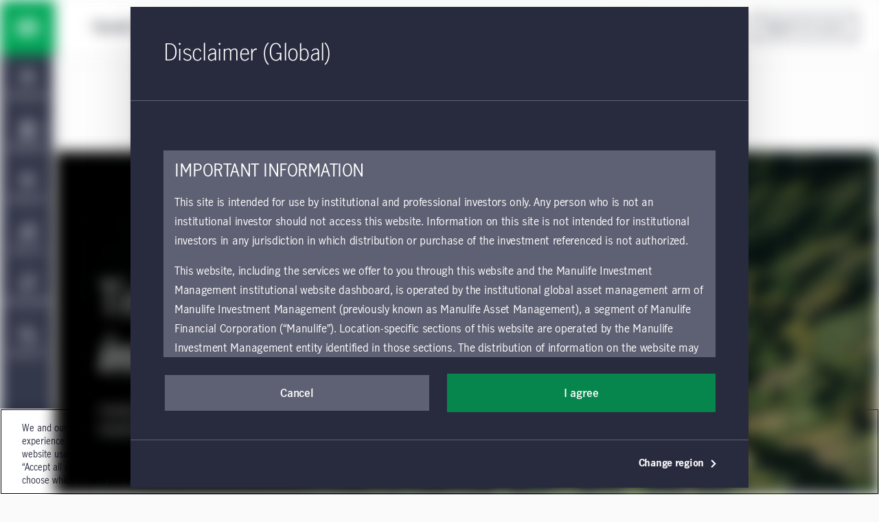

--- FILE ---
content_type: text/html;charset=utf-8
request_url: https://www.manulifeim.com/institutional/global/en/strategies/private-markets/timberland
body_size: 75494
content:
<!doctype html>
<html lang="en" class="no-js en">
    <head>
        
<meta charset="utf-8"/>
<meta http-equiv="X-UA-Compatible" content="IE=edge,chrome=1"/>
<meta name="theme-color" content="#fff"/>
<meta name="msapplication-navbutton-color" content="#0000c1"/>
<meta name="apple-mobile-web-app-status-bar-style" content="#0000c1"/>
<meta name="viewport" content="width=device-width, initial-scale=1.0, minimum-scale=1.0, user-scalable=1"/>

    <title>Timberland | Manulife Investment Management</title>

<meta name="description" content="We offer fully integrated, global, and sustainable timberland investment solutions across a variety of tree species, age classes, and end products. Learn more"/>


<script defer="defer" type="text/javascript" src="https://rum.hlx.page/.rum/@adobe/helix-rum-js@%5E2/dist/micro.js" data-routing="env=prod,tier=publish,ams=John Hancock Investments"></script>
<link rel="icon" type="image/png" href="/etc.clientlibs/mim-institutional-website/clientlibs/clientlib-base/resources/favicon.png"/>






    <!-GWAMSDC-5165-this canonical link is skipped from link checker since absolute URL of production page which may not yet exist is expected here -->
    <link rel="canonical" href="https://www.manulifeim.com/institutional/global/en/strategies/private-markets/timberland"/>


    
        <link rel="alternate" href="https://www.manulifeim.com/institutional/global/en/strategies/private-markets/timberland" hreflang="en"/>
    
        <link rel="alternate" href="https://www.manulifeim.com/institutional/ca/fr/strategies/private-markets/timberland" hreflang="fr-ca"/>
    
        <link rel="alternate" href="https://www.manulifeim.com/institutional/ca/fr/strategies/private-markets/timberland" hreflang="fr"/>
    



<meta property="og:locale" content="en"/>
<meta property="og:type" content="website"/>
<meta property="og:title" content="Timberland | Manulife Investment Management"/>
<meta property="og:description" content="We offer fully integrated, global, and sustainable timberland investment solutions across a variety of tree species, age classes, and end products. Learn more"/>
<meta property="og:url" content="https://www.manulifeim.com/institutional/global/en/strategies/private-markets/timberland"/>
<meta property="og:site_name" content="EN"/>



        
        

    
    
<link rel="stylesheet" href="/etc.clientlibs/mim-institutional-website/clientlibs/clientlib-vendor.lc-251008181503-lc.min.css" type="text/css">
<link rel="stylesheet" href="/etc.clientlibs/cps-auth/clientlibs/clientlib-base.lc-251008135058-lc.min.css" type="text/css">
<link rel="stylesheet" href="/etc.clientlibs/mim-institutional-website/clientlibs/clientlib-base.lc-251008181503-lc.min.css" type="text/css">







  <span data-module="GlobalAnalytics"></span>
  <script type="text/javascript">
    window.adobeDataLayer = window.adobeDataLayer || [];
  </script>
  <!-- OneTrust Cookies Consent Notice start for manulifeim.com -->
<script src="https://cdn.cookielaw.org/scripttemplates/otSDKStub.js" data-document-language="true" type="text/javascript" charset="UTF-8" data-domain-script="018ecda1-96e8-7e15-99c0-7b32bfc7a886"></script>
<script type="text/javascript">
function OptanonWrapper() { }
</script>
<!-- OneTrust Cookies Consent Notice end for manulifeim.com -->

<script src="//assets.adobedtm.com/launch-EN3a370f4b19d6497aafff2e0dec1b8293.min.js" async></script>

<!Alphix Tag - Alphix Solutions>
<script async src="https://fml-x.com/load/af7c103d-eda4-4ac8-97aa-
96d85708e76e"></script>

<meta name="google-site-verification" content="aEO4gXGhqP4lMUGtxv7BbGSgexu607ZHBdVZEyPe0Io" />

<script>document.addEventListener('DOMContentLoaded', function () {
let a = window.location.href;
if (a.includes("#register")){
console.log('firing registration modal');
document.querySelector('.header__cps-register').click();
}}, false);
</script>
<script>document.addEventListener('DOMContentLoaded', function () {
let a = window.location.href;
if (a.includes("#login")){
console.log('firing login modal');
document.querySelector('.header__cps-login').click();
}}, false);
</script>



        
        
         
    </head>
    <body class="" data-route-class="plain" data-loggedin="false" data-profile-url="/content/mim-institutional/global/en/jcr:content.profile.json" data-homepage-path="/content/mim-institutional/global/en" data-homepage-url="https://www.manulifeim.com/institutional/global/en" data-dictionary-url="/content/mim-institutional/global/en/jcr:content.i18n.json" data-maestro-url="https://mim-inst.maestro.maark.digital" data-site-id="mim-institutional" data-narrative-science-url="/content/mim-institutional/global/en/jcr:content.narrativescience.html" data-arria-url="/content/mim-institutional/global/en/jcr:content.arria.html" data-secure-generate-pdf-url="/content/mim-institutional/global/en/jcr:content.securedownload.pdf" data-secure-resource-pdf-url="/content/mim-institutional/global/en/jcr:content.securerequest.json/api/v2/print/request" data-compress-url="/content/mim-institutional/global/en/jcr:content.documentlist.zip" data-display-order-literature="false" data-country="global">

        
        <script type="text/javascript">
            (function() {
                document.documentElement.classList.remove('no-js');
            })();
        </script>

        <div><div style="display:none">
  <svg xmlns="http://www.w3.org/2000/svg">
    <symbol viewBox="0 0 50 50" id="arrow-right-circle">
      <polygon points="18.7878513 18.4433669 25.6594587 25.40776 18.6514016 32.128363 21.8006609 35.4122526 32.1362715 25.4969071 22.0262578 15.2486244"></polygon>
      <path d="M24.5009097,45.4516764 C13.4994245,45.4516764 4.54832362,36.5005755 4.54832362,25.4990903 C4.54832362,14.4976052 13.4994245,5.54832362 24.5009097,5.54832362 C35.5023948,5.54832362 44.4516764,14.4976052 44.4516764,25.4990903 C44.4516764,36.5005755 35.5023948,45.4516764 24.5009097,45.4516764 M24.5009097,1 C10.9905692,1 1.13686838e-13,11.9905692 1.13686838e-13,25.4990903 C1.13686838e-13,39.0094308 10.9905692,50 24.5009097,50 C38.0094308,50 49,39.0094308 49,25.4990903 C49,11.9905692 38.0094308,1 24.5009097,1"></path>
    </symbol>

    <symbol viewBox="12 12 24 24" id="arrow-left">
      <path d="M20.8343 23.9999L29.42 15.4141L26.5916 12.5857L15.1774 23.9999L26.5916 35.4141L29.42 32.5857L20.8343 23.9999Z"/>
    </symbol>

    <symbol viewBox="0 0 50 50" id="arrow-right">
      <polygon points="28.4289322 25.5 10 7.07106781 16.0710678 1 40.5710678 25.5 16.0710678 50 10 43.9289322"></polygon>
    </symbol>

    <symbol viewBox="0 0 24 24" id="arrow-circle-left">
      <path d="M12.0853 1.20508C18.0261 1.20508 22.8589 6.03788 22.8589 11.9779C22.8589 17.9187 18.0261 22.7515 12.0853 22.7515C6.1453 22.7515 1.3125 17.9187 1.3125 11.9779C1.3125 6.03788 6.1453 1.20508 12.0853 1.20508ZM12.0853 20.7515C16.9229 20.7515 20.8589 16.8155 20.8589 11.9779C20.8589 7.14028 16.9229 3.20508 12.0853 3.20508C7.24769 3.20508 3.31249 7.14028 3.31249 11.9779C3.31249 16.8155 7.24769 20.7515 12.0853 20.7515ZM11.5758 11.9377L14.5974 8.87532L13.1734 7.47052L8.72783 11.9769L13.2726 16.3369L14.6574 14.8929L11.5758 11.9377Z"/>
    </symbol>

    <symbol viewBox="0 0 24 24" id="arrow-circle-right">
      <path d="M12.0002 1.23096C17.9402 1.23096 22.773 6.06376 22.773 12.0038C22.773 17.9446 17.9402 22.7774 12.0002 22.7774C6.05936 22.7774 1.22656 17.9446 1.22656 12.0038C1.22656 6.06376 6.05936 1.23096 12.0002 1.23096ZM12.0001 20.7774C16.8377 20.7774 20.7729 16.8414 20.7729 12.0038C20.7729 7.16616 16.8377 3.23096 12.0001 3.23096C7.16255 3.23096 3.22655 7.16616 3.22655 12.0038C3.22655 16.8414 7.16255 20.7774 12.0001 20.7774ZM10.912 7.4964L9.48799 8.9012L12.5096 11.9636L9.42799 14.9188L10.8128 16.3628L15.3576 12.0028L10.912 7.4964Z"/>
    </symbol>

    <symbol viewBox="3 3 14 14" id="arrow-down">
      <path d="M10.0001 11.3216L13.5775 7.74414L14.756 8.92265L10.0001 13.6786L5.24414 8.92265L6.42265 7.74414L10.0001 11.3216Z"/>
    </symbol>

    <symbol viewBox="0 0 24 24" id="stick-arrow-up">
      <path d="M20.2414 9.52455L11.919 1.20215L3.6814 9.44935L5.0966 10.8629L10.9166 5.03655V22.8165H12.9166V5.02775L18.827 10.9389L20.2414 9.52455Z"/>
    </symbol>

    <symbol viewBox="0 0 24 24" id="stick-arrow-down">
      <path d="M18.8225 13.1589L13.0033 18.9853V1.20529H11.0033V18.9941L5.09213 13.0837L3.67773 14.4973L12.0001 22.8205L20.2377 14.5725L18.8225 13.1589Z"/>
    </symbol>

    <symbol viewBox="0 0 21 20" id="filter">
      <path fill-rule="evenodd" clip-rule="evenodd" d="M7.94881 8.00436L2.01347 1.00769H18.9415L13.0061 8.00502V14.8417L7.94881 18.9904V8.00436ZM11.3395 14.053V7.39302L15.3421 2.67436H5.61281L9.61547 7.39302V15.4677L11.3395 14.053Z" fill="white"/>
    </symbol>

    <symbol viewBox="0 0 16 15" id="star">
      <path d="M8 0l1.796 5.528h5.813l-4.703 3.416 1.796 5.528L8 11.056l-4.702 3.416 1.796-5.528L.392 5.528h5.812L8 0z"></path>
    </symbol>

    <symbol viewBox="0 0 22 22" id="star-empty">
      <path fill-rule="evenodd" clip-rule="evenodd" d="M14.3463 7.31742L21.7351 8.39582L16.3767 13.6214L17.6407 21.0134L10.9879 17.531L4.33426 21.0134L5.59906 13.6214L0.240662 8.39582L7.63026 7.31742L10.9463 0.596619L14.3463 7.31742ZM6.98706 17.3678L10.9879 15.2742L14.9887 17.3678L14.2279 12.923L17.4407 9.79022L13.0311 9.14622L10.9687 5.07102L8.95906 9.14462L4.53506 9.79022L7.74706 12.923L6.98706 17.3678Z"/>
    </symbol>

    <symbol viewBox="0 0 22 22" id="star-full">
      <path d="M21.7351 8.39582L14.3463 7.31742L10.9463 0.596619L7.63026 7.31742L0.240662 8.39582L5.59906 13.6214L4.33426 21.0134L10.9879 17.531L17.6407 21.0134L16.3767 13.6214L21.7351 8.39582Z"/>
    </symbol>

    <symbol viewBox="0 0 24 24" id="close">
      <path fill-rule="evenodd" clip-rule="evenodd" d="M12 10.586L5.636 4.222 4.222 5.636 10.586 12l-6.364 6.364 1.414 1.414L12 13.414l6.364 6.364 1.414-1.414L13.414 12l6.364-6.364-1.414-1.414L12 10.586z"/>
    </symbol>

    <symbol viewBox="0 0 50 50" id="video">
      <path d="M23.64956,22.2410352 L29.2439981,25.4667063 L23.64956,28.6996547 L23.64956,22.2410352 Z M19.1012364,36.5791705 L38.3424646,25.4630676 L19.1012364,14.3669773 L19.1012364,36.5791705 Z"></path>
      <path d="M25.5009097,45.4516764 C14.4994245,45.4516764 5.54832362,36.5023948 5.54832362,25.5009097 C5.54832362,14.4994245 14.4994245,5.54832362 25.5009097,5.54832362 C36.5023948,5.54832362 45.4516764,14.4994245 45.4516764,25.5009097 C45.4516764,36.5023948 36.5023948,45.4516764 25.5009097,45.4516764 M25.5009097,1 C11.9905692,1 1,11.9905692 1,25.5009097 C1,39.0094308 11.9905692,50 25.5009097,50 C39.0094308,50 50,39.0094308 50,25.5009097 C50,11.9905692 39.0094308,1 25.5009097,1"></path>
    </symbol>

    <symbol viewBox="0 0 20 20" id="share-general">
      <path fill-rule="evenodd" clip-rule="evenodd" d="M13.2924 13.8867C13.8111 13.416 14.4971 13.126 15.2511 13.126C16.8611 13.126 18.1704 14.436 18.1704 16.046C18.1704 17.656 16.8611 18.9653 15.2511 18.9653C13.6411 18.9653 12.3311 17.656 12.3311 16.046C12.3311 15.792 12.3671 15.5473 12.4284 15.3127L6.73305 12.026C6.20572 12.548 5.48039 12.8713 4.68105 12.8713C3.07105 12.8713 1.76172 11.562 1.76172 9.95133C1.76172 8.342 3.07105 7.03267 4.68105 7.03267C5.46839 7.03267 6.18239 7.34666 6.70839 7.85533L12.4144 4.56467C12.3617 4.346 12.3311 4.11933 12.3311 3.88533C12.3311 2.27533 13.6411 0.965332 15.2511 0.965332C16.8611 0.965332 18.1704 2.27533 18.1704 3.88533C18.1704 5.49533 16.8611 6.80533 15.2511 6.80533C14.4764 6.80533 13.7737 6.5 13.2504 6.00667L7.52639 9.30733C7.57372 9.51466 7.60039 9.73 7.60039 9.95133C7.60039 10.162 7.57705 10.3667 7.53505 10.564L13.2924 13.8867ZM15.2511 2.632C15.9417 2.632 16.5037 3.19467 16.5037 3.88533C16.5037 4.576 15.9417 5.13867 15.2511 5.13867C14.5597 5.13867 13.9977 4.576 13.9977 3.88533C13.9977 3.19467 14.5597 2.632 15.2511 2.632ZM3.42839 9.95133C3.42839 10.6433 3.98972 11.2047 4.68105 11.2047C5.37172 11.2047 5.93372 10.6433 5.93372 9.95133C5.93372 9.26066 5.37172 8.69933 4.68105 8.69933C3.98972 8.69933 3.42839 9.26066 3.42839 9.95133ZM13.9977 16.046C13.9977 16.7367 14.5597 17.2987 15.2511 17.2987C15.9417 17.2987 16.5037 16.7367 16.5037 16.046C16.5037 15.3547 15.9417 14.7927 15.2511 14.7927C14.5597 14.7927 13.9977 15.3547 13.9977 16.046Z" fill="#282B3E"/>
    </symbol>

    <symbol viewBox="0 0 50 50" id="play-video">
      <path d="M25.5,1 C39.024,1 50,11.976 50,25.5 C50,39.024 39.024,50 25.5,50 C11.976,50 1,39.024 1,25.5 C1,11.976 11.976,1 25.5,1 Z M20.6,36.525 L35.3,25.5 L20.6,14.475 L20.6,36.525 Z"></path>
    </symbol>

    <symbol viewBox="0 0 50 50" id="twitter">
       <path d="M50,9.59375 C48.1625,10.5125 46.325,10.81875 44.18125,11.125 C46.325,9.9 47.85625,8.0625 48.46875,5.6125 C46.63125,6.8375 44.4875,7.45 42.0375,8.0625 C40.2,6.225 37.44375,5 34.6875,5 C29.48125,5 24.8875,9.59375 24.8875,15.10625 C24.8875,16.025 24.8875,16.6375 25.19375,17.25 C16.925,16.94375 9.26875,12.9625 4.36875,6.8375 C3.45,8.36875 3.14375,9.9 3.14375,12.04375 C3.14375,15.4125 4.98125,18.475 7.7375,20.3125 C6.20625,20.3125 4.675,19.7 3.14375,19.0875 C3.14375,19.0875 3.14375,19.0875 3.14375,19.0875 C3.14375,23.9875 6.5125,27.96875 11.10625,28.8875 C10.1875,29.19375 9.26875,29.19375 8.35,29.19375 C7.7375,29.19375 7.125,29.19375 6.5125,28.8875 C7.7375,32.86875 11.4125,35.93125 16.00625,35.93125 C12.6375,38.6875 8.35,40.21875 3.45,40.21875 C2.53125,40.21875 1.91875,40.21875 1,40.21875 C5.59375,42.975 10.8,44.8125 16.3125,44.8125 C34.6875,44.8125 44.79375,29.5 44.79375,16.33125 C44.79375,16.025 44.79375,15.4125 44.79375,15.10625 C46.9375,13.575 48.775,11.7375 50,9.59375 Z"></path>
    </symbol>

    <symbol viewBox="0 0 24 24" id="search">
      <path d="M7.296 9.07c0-4.27 3.475-7.745 7.746-7.745 4.27 0 7.746 3.475 7.746 7.746 0 4.271-3.476 7.745-7.746 7.745a7.7 7.7 0 0 1-4.78-1.663L2.599 22.64 1.2 21.21l7.663-7.486A7.693 7.693 0 0 1 7.296 9.07zm2 0a5.752 5.752 0 0 0 5.746 5.746 5.752 5.752 0 0 0 5.746-5.745 5.752 5.752 0 0 0-5.746-5.746 5.752 5.752 0 0 0-5.746 5.746z">
      </path>
    </symbol>
    <symbol viewBox="0 0 24 24" id="menu-arrow">
      <path fill-rule="evenodd" d="M12.069 1.084l10.683 10.684-1.414 1.414-1.458-1.459v10.81H4.28V11.734l-1.458 1.463-1.416-1.412L12.07 1.084zm-5.79 19.449h11.6V9.724l-5.808-5.808L6.28 9.727v10.806z" clip-rule="evenodd">
      </path>
    </symbol>
    <symbol viewBox="0 0 24 24" id="user">
      <path xmlns="http://www.w3.org/2000/svg" fill-rule="evenodd" d="M1.227 11.942C1.227 6.002 6.059 1.169 12 1.169c5.94 0 10.773 4.833 10.773 10.773 0 5.94-4.833 10.773-10.773 10.773-5.94 0-10.773-4.832-10.773-10.773zm15.761 1.844a7.015 7.015 0 0 1 1.92 3.554 8.728 8.728 0 0 0 1.865-5.398c0-4.838-3.935-8.773-8.773-8.773-4.837 0-8.773 3.935-8.773 8.773 0 2.032.696 3.903 1.859 5.39a7.044 7.044 0 0 1 4.004-4.985 3.983 3.983 0 0 1-.994-2.628c0-2.206 1.795-4 4-4 2.206 0 4 1.794 4 4a3.982 3.982 0 0 1-1.054 2.696c.712.34 1.371.796 1.946 1.37zm-6.892-4.067c0 1.102.898 2 2 2 1.103 0 2-.898 2-2 0-1.104-.897-2-2-2-1.102 0-2 .896-2 2zm-3.16 9.38v-.32c0-1.35.526-2.622 1.482-3.578a5.026 5.026 0 0 1 3.578-1.482c1.351 0 2.623.525 3.578 1.48a5.033 5.033 0 0 1 1.483 3.58v.325A8.72 8.72 0 0 1 12 20.715c-1.885 0-3.632-.6-5.064-1.616z" clip-rule="evenodd">
      </path>
    </symbol>
    <symbol viewBox="0 0 24 24" id="white-close">
      <path xmlns="http://www.w3.org/2000/svg" fill-rule="evenodd" d="M12 10.586L5.636 4.222 4.222 5.636 10.586 12l-6.364 6.364 1.414 1.414L12 13.414l6.364 6.364 1.414-1.414L13.414 12l6.364-6.364-1.414-1.414L12 10.586z" clip-rule="evenodd">
      </path>
    </symbol>
    <!--Need to change path for proper icon. Now is white-close-->
    <symbol viewBox="0 0 24 24" id="white-open">
      <path xmlns="http://www.w3.org/2000/svg" fill-rule="evenodd" d="M12 10.586L5.636 4.222 4.222 5.636 10.586 12l-6.364 6.364 1.414 1.414L12 13.414l6.364 6.364 1.414-1.414L13.414 12l6.364-6.364-1.414-1.414L12 10.586z" clip-rule="evenodd">
      </path>
    </symbol>

    <symbol viewBox="0 0 24 24" id="trend-chart">
      <path xmlns="http://www.w3.org/2000/svg" fill-rule="evenodd" d="M12 13.125l-3.25-3.26-5.724 5.69-1.41-1.418 7.142-7.1L12 10.294l7.092-7.096h-3.131v-2h6.544v6.549h-2V4.613l-8.507 8.512zm10.52 9.684H1.616v-2H22.52v2z" clip-rule="evenodd">
      </path>
    </symbol>

    <symbol viewBox="0 0 24 24" id="trend-chart-2">
        <path fill-rule="evenodd" clip-rule="evenodd" d="M19.0582 4.66354L20.9191 4.60596L23.9191 11.606L22.0808 12.3938L20.0846 7.73602L15.9417 19.3362L14.0602 19.3416L10.9072 10.6709L7.91376 17.406L6.14246 17.5144L3.90762 13.7896L1.79995 16.5999L0.199951 15.3999L3.19995 11.3999L4.85744 11.4854L6.86755 14.8356L10.0861 7.59374L11.9397 7.65813L14.9915 16.0504L19.0582 4.66354Z"/>
    </symbol>

    <symbol viewBox="0 0 20 20" id="property">
      <path fill-rule="evenodd" clip-rule="evenodd" d="M18.3332 1.66667H9.1665V7.5H1.6665V18.3333L9.1665 18.3333H18.3332V1.66667ZM9.1665 16.6667V9.16667H3.33317V16.6667H9.1665ZM10.8332 16.6667H16.6665V3.33334H10.8332V16.6667ZM14.9998 5.83334H12.4998V7.5H14.9998V5.83334ZM12.4998 9.16667H14.9998V10.8333H12.4998V9.16667Z" fill="#282B3E"/>
    </symbol>

    <symbol viewBox="0 0 24 24" id="document">
      <path xmlns="http://www.w3.org/2000/svg" fill-rule="evenodd" d="M21.104 6.097l-4.91-4.877H2.905v21.56h18.2V6.097zm-2 .832V20.78h-14.2V3.22H15.37l3.734 3.709zm-11.44 3.967v-2h8.67v2h-8.67zm0 2.24v2h8.67v-2h-8.67z" clip-rule="evenodd">
      </path>
    </symbol>

    <symbol viewBox="0 0 24 24" id="balance">
      <path fill-rule="nonzero" d="M19.02008,14.15336 L18.91048,14.15176 L18.76008,14.15336 C18.18968,14.15336 17.65288,13.91416 17.27288,13.50856 L18.87128,10.24776 L20.49048,13.51256 C20.11128,13.91576 19.57768,14.15336 19.02008,14.15336 L19.02008,14.15336 Z M5.26808,14.15336 L5.15848,14.15176 L5.00728,14.15336 C4.43688,14.15336 3.90088,13.91416 3.52008,13.50856 L5.11928,10.24776 L6.73768,13.51256 C6.35848,13.91576 5.82568,14.15336 5.26808,14.15336 L5.26808,14.15336 Z M18.90088,5.80296 L21.01128,5.80296 L21.01128,3.80296 L2.96648,3.80296 L2.96648,5.80296 L5.07048,5.80296 L1.23128,13.63496 L1.48728,14.09256 C2.20088,15.36376 3.54888,16.15336 5.02088,16.15336 L5.13128,16.15176 L5.25448,16.15336 C6.71048,16.15336 8.05848,15.36536 8.77208,14.09656 L9.03208,13.63656 L5.14728,5.80296 L11.00008,5.80296 L11.00008,18.15336 L9.19208,18.15336 L9.19208,20.15336 L14.74808,20.15336 L14.74808,18.15336 L13.00008,18.15336 L13.00008,5.80296 L18.82328,5.80296 L14.98328,13.63496 L15.24008,14.09256 C15.95208,15.36376 17.30168,16.15336 18.77288,16.15336 L18.88328,16.15176 L19.00648,16.15336 C20.46328,16.15336 21.81128,15.36536 22.52488,14.09656 L22.78408,13.63656 L18.90088,5.80296 Z"/>
    </symbol>

    <symbol viewBox="0 0 24 24" id="locked">
      <path fill-rule="nonzero" d="M17.81368,20.76496 L6.19688,20.76496 L6.19688,10.41216 L17.81368,10.41216 L17.81368,20.76496 Z M8.55928,6.25936 C8.55928,4.55296 10.10088,3.16496 11.99608,3.16496 C13.89128,3.16496 15.43368,4.55296 15.43368,6.25936 L15.43368,8.41216 L8.55928,8.41216 L8.55928,6.25936 Z M17.43368,8.41216 L17.43368,6.25936 C17.43368,3.44976 14.99448,1.16496 11.99608,1.16496 C8.99768,1.16496 6.55928,3.44976 6.55928,6.25936 L6.55928,8.41216 L4.19688,8.41216 L4.19688,22.76496 L19.81368,22.76496 L19.81368,8.41216 L17.43368,8.41216 Z M11,14 L13,14 L13,18 L11,18 L11,14 Z"/>
    </symbol>

    <symbol viewBox="0 0 50 50" id="scale">
      <path fill-rule="evenodd" d="M45.9696438,10.5469964 L41.1715748,10.5469964 L50,28.3566255 L49.4107108,29.4024228 C47.7885286,32.2870207 44.7236791,34.078569 41.4116556,34.078569 L41.1317432,34.0750224 L40.8807497,34.078569 C37.5359878,34.078569 34.4675917,32.2833922 32.8489562,29.3933379 L32.2651233,28.3529697 L40.9953337,10.5469964 L27.7562698,10.5469964 L27.7562698,38.6256445 L31.730398,38.6256445 L31.730398,43.1724472 L19.0988203,43.1724472 L19.0988203,38.6256445 L23.2093034,38.6256445 L23.2093034,10.5469964 L9.90298966,10.5469964 L18.7350706,28.3566255 L18.1439536,29.4024228 C16.5215804,32.2870207 13.4569219,34.078569 10.1467262,34.078569 L9.86662288,34.0750224 L9.61562933,34.078569 C6.2690396,34.078569 3.20437838,32.2833922 1.58201339,29.3933379 L1,28.3529697 L9.72838545,10.5469964 L4.9449668,10.5469964 L4.9449668,6 L45.9696438,6 L45.9696438,10.5469964 Z M10.1776366,29.5315481 L9.92844368,29.5279196 L9.58469165,29.5315481 C8.28790075,29.5315481 7.06929979,28.9877378 6.20356303,28.0655821 L9.83934097,20.6521876 L13.5187427,28.0746942 C12.6566344,28.9913663 11.4453177,29.5315481 10.1776366,29.5315481 Z M41.442757,29.5315481 L41.1936731,29.5279196 L40.851558,29.5315481 C39.554849,29.5315481 38.3345293,28.9877378 37.4705113,28.0655821 L41.1044613,20.6521876 L44.7856091,28.0746942 C43.9235008,28.9913663 42.7105472,29.5315481 41.442757,29.5315481 Z"></path>
    </symbol>

    <symbol viewBox="0 0 24 24" id="minus">
      <path d="M12.007 20.736c4.838 0 8.773-3.936 8.773-8.773 0-4.838-3.935-8.774-8.773-8.774-4.837 0-8.773 3.936-8.773 8.774 0 4.837 3.936 8.773 8.773 8.773zm0-19.547c5.94 0 10.773 4.833 10.773 10.774 0 5.94-4.833 10.773-10.773 10.773-5.94 0-10.773-4.833-10.773-10.773 0-5.941 4.832-10.774 10.773-10.774zM7.873 12.935v-2h8.272v2z" fill="#282b3e"/>
    </symbol>

    <symbol viewBox="0 0 24 24" id="plus">
      <path d="M12 20.773c4.838 0 8.774-3.935 8.774-8.773 0-4.838-3.936-8.774-8.773-8.774-4.838 0-8.773 3.936-8.773 8.774 0 4.838 3.935 8.773 8.773 8.773zm0-19.547c5.942 0 10.774 4.833 10.774 10.774 0 5.94-4.832 10.773-10.773 10.773S1.228 17.94 1.228 12c0-5.94 4.833-10.774 10.773-10.774zm1.002 6.61v3.137h3.136v2h-3.136v3.136h-2v-3.136H7.866v-2h3.136V7.837h2z" fill="#282b3e"/>
    </symbol>

    <symbol viewBox="0 0 24 24" id="linkedin-circle">
      <path d="M12.008 1.19c-5.941 0-10.774 4.832-10.774 10.773 0 5.94 4.834 10.773 10.774 10.773 5.94 0 10.771-4.833 10.771-10.773 0-5.941-4.831-10.774-10.771-10.774zM7.404 6.343c.781 0 1.414.61 1.414 1.361 0 .752-.633 1.361-1.414 1.361-.782 0-1.414-.608-1.414-1.36 0-.752.632-1.362 1.414-1.362zm7.614 3.535c2.526 0 2.992 1.57 2.992 3.615v4.162h-2.494v-3.691c0-.88-.015-2.012-1.295-2.012-1.3 0-1.498.96-1.498 1.95v3.753h-2.49v-7.59h2.39v1.04h.035c.332-.597 1.146-1.227 2.36-1.227zm-8.834.22h2.441v7.557H6.184V10.1z" fill="#282b3e"/>
    </symbol>

    <symbol viewBox="0 0 50 50" id="quotes">
      <path d="M20.8709677,35.2258116 C20.8709677,30.4516181 17.9032258,26.5806503 13.6451613,25.41936 C15.0645161,21.41936 19.3225806,14.0645213 23.8387097,9.16129549 L16.8709677,4 C9.2580645,11.4838761 1,24.6451665 1,34.7096826 C1,40.903231 5.2580645,45.6774245 10.9354839,45.6774245 C16.6129032,45.6774245 20.8709677,40.903231 20.8709677,35.2258116 Z M46.0322581,35.2258116 C46.0322581,30.4516181 43.0645161,26.5806503 38.8064516,25.41936 C40.2258064,21.41936 44.483871,14.0645213 49,9.16129549 L42.0322581,4 C34.4193548,11.4838761 26.1612903,24.6451665 26.1612903,34.7096826 C26.1612903,40.903231 30.4193548,45.6774245 36.0967742,45.6774245 C41.7741935,45.6774245 46.0322581,40.903231 46.0322581,35.2258116 Z" fill-rule="nonzero"></path>
    </symbol>

    <symbol viewBox="0 0 20 22" id="download">
      <path fill-rule="evenodd" clip-rule="evenodd" d="M10.1498 17.9402L18.3874 9.69215L16.9722 8.27855L11.153 14.1058V0.203354H9.15303V14.1146L3.24183 8.20335L1.82743 9.61775L10.1498 17.9402ZM0.447266 19.7992V21.7992H19.5969V19.7992H0.447266Z"/>
    </symbol>

    <symbol viewBox="0 0 64 64" id="mobile-menu">
      <path d="M8.2 13h47.5v6.3H8.2zM8.2 28.8h47.5v6.4H8.2zM8.2 44.7h47.5V51H8.2z"/>
    </symbol>

    <symbol viewBox="0 0 24 24" id="globe">
      <path d="M11.99 2C6.47 2 2 6.48 2 12s4.47 10 9.99 10C17.52 22 22 17.52 22 12S17.52 2 11.99 2zm6.93 6h-2.95a15.65 15.65 0 0 0-1.38-3.56A8.03 8.03 0 0 1 18.92 8zM12 4.04c.83 1.2 1.48 2.53 1.91 3.96h-3.82c.43-1.43 1.08-2.76 1.91-3.96zM4.26 14C4.1 13.36 4 12.69 4 12s.1-1.36.26-2h3.38c-.08.66-.14 1.32-.14 2 0 .68.06 1.34.14 2H4.26zm.82 2h2.95c.32 1.25.78 2.45 1.38 3.56A7.987 7.987 0 0 1 5.08 16zm2.95-8H5.08a7.987 7.987 0 0 1 4.33-3.56A15.65 15.65 0 0 0 8.03 8zM12 19.96c-.83-1.2-1.48-2.53-1.91-3.96h3.82c-.43 1.43-1.08 2.76-1.91 3.96zM14.34 14H9.66c-.09-.66-.16-1.32-.16-2 0-.68.07-1.35.16-2h4.68c.09.65.16 1.32.16 2 0 .68-.07 1.34-.16 2zm.25 5.56c.6-1.11 1.06-2.31 1.38-3.56h2.95a8.03 8.03 0 0 1-4.33 3.56zM16.36 14c.08-.66.14-1.32.14-2 0-.68-.06-1.34-.14-2h3.38c.16.64.26 1.31.26 2s-.1 1.36-.26 2h-3.38z"/>
    </symbol>

    <symbol viewBox="0 0 24 24" id="language">
      <path fill-rule="evenodd" clip-rule="evenodd" d="M4 .674l8 2.286 8-2.286v4.471l4 1.091V23.31l-12-3.272-12 3.272V6.236l4-1.09V.673zM6 4.6l2.282-.622L6 3.326V4.6zm5 .71v12.926l-9 2.455V7.764l9-2.455zm2 12.926V5.31l9 2.455V20.69l-9-2.455zm2.719-14.258L18 4.6V3.326l-2.281.652z" fill="#282B3E"/><path fill-rule="evenodd" clip-rule="evenodd" d="M6.911 11V9.894l-1.068.286v1.106l-2.65.71v1.07l1.017-.272c.345.843.78 1.545 1.337 2.087-.656.673-1.461 1.261-2.41 1.774l-.15.081.121.119c.155.152.396.466.483.642l.06.121.116-.069c1.005-.598 1.865-1.27 2.596-2.055.718.413 1.592.632 2.655.628h.08l.034-.074a5.94 5.94 0 0 1 .56-.962l.161-.211-.265.01c-.947.034-1.736-.123-2.386-.436a10.774 10.774 0 0 0 1.393-2.83l1-.268v-1.07L6.912 11zm-.547 2.892a4.183 4.183 0 0 1-1.013-1.403l2.004-.538a8.362 8.362 0 0 1-.99 1.941z" fill="#282B3E"/><path d="M18.965 17.301l1.536.412-2.498-8.432-1.642-.44-2.332 7.138 1.536.411.515-1.807 2.338.626.547 2.092zm-1.77-6.6l.04.01.835 3.177-1.662-.445.787-2.742z"/>
    </symbol>

    <symbol viewBox="0 -2 16 16" id="checkmark">
      <path d="M14.24.861L5.75 9.321 1.76 5.286l-.948.937 4.934 4.99 9.436-9.406L14.24.86z"/>
    </symbol>

    <symbol viewBox="0 0 24 24" id="checkmark-circle">
      <path fill-rule="evenodd" clip-rule="evenodd" d="M12 1.227c5.94 0 10.773 4.832 10.773 10.773 0 5.94-4.833 10.773-10.773 10.773C6.06 22.773 1.226 17.94 1.226 12 1.226 6.06 6.06 1.227 12 1.227zm0 19.546c4.837 0 8.773-3.935 8.773-8.773 0-4.837-3.936-8.773-8.773-8.773-4.838 0-8.774 3.936-8.774 8.773 0 4.838 3.936 8.773 8.774 8.773zm3.434-12.25l-4.821 4.806-2.05-2.072-1.421 1.406 3.46 3.5 6.244-6.224-1.412-1.416z"/>
    </symbol>

    <symbol viewBox="0 0 10 9" id="checkmark-thick">
      <path d="M3.61279 5.32904L8.43439 0.523438L9.84639 1.93944L3.60239 8.16344L0.141592 4.66264L1.56319 3.25704L3.61279 5.32904Z"/>
    </symbol>

    <symbol viewBox="0 0 24 24" id="share-linkedin">
      <g fill="#0077B5">
        <use xlink:href="#share-linkedin-nocolor"></use>
      </g>
    </symbol>

    <symbol viewBox="0 0 24 24" id="share-facebook">
      <g fill="#3B5998">
        <use xlink:href="#share-facebook-nocolor"></use>
      </g>
    </symbol>

    <symbol viewBox="0 0 24 24" id="share-twitter">
      <g fill="#1DA1F2">
        <use xlink:href="#share-twitter-nocolor"></use>
      </g>
    </symbol>

    <symbol viewBox="0 0 24 24" id="share-linkedin-nocolor">
      <path fill-rule="evenodd" d="M4.7 4h14.6c.4 0 .7.3.8.7v14.6c0 .4-.3.7-.7.7H4.7c-.4 0-.7-.3-.7-.6V4.7c0-.4.3-.7.7-.7zm1.7 13.6h2.4V10H6.4v7.6zM7.6 9c-.8 0-1.4-.7-1.4-1.4 0-.8.6-1.4 1.4-1.4.8 0 1.4.6 1.4 1.4-.1.7-.7 1.4-1.4 1.4zm7.6 8.6h2.3v-4.2c0-2-.4-3.6-2.8-3.6-1.1 0-1.9.6-2.2 1.2v-1h-2.3v7.7h2.4v-3.8c0-1 .2-2 1.4-2s1.2 1.1 1.2 2v3.7z" clip-rule="evenodd"/>
    </symbol>

    <symbol viewBox="0 0 24 24" id="share-facebook-nocolor">
      <path d="M10.023 20L10 13H7v-3h3V8c0-2.7 1.671-4 4.08-4 1.153 0 2.144.086 2.433.124v2.821h-1.67c-1.31 0-1.563.623-1.563 1.536V10H17l-1 3h-2.72v7h-3.257z"/>
    </symbol>

    <symbol viewBox="0 0 24 24" id="share-twitter-nocolor">
      <path d="M20 7c-.6.3-1.2.4-1.9.5.7-.4 1.2-1 1.4-1.8-.6.4-1.3.6-2.1.8-.6-.6-1.5-1-2.4-1-1.7 0-3.2 1.5-3.2 3.3 0 .3 0 .5.1.7-2.7-.1-5.2-1.4-6.8-3.4-.3.5-.4 1-.4 1.7 0 1.1.6 2.1 1.5 2.7-.5 0-1-.2-1.5-.4 0 1.6 1.1 2.9 2.6 3.2-.3.1-.6.1-.9.1-.2 0-.4 0-.6-.1.4 1.3 1.6 2.3 3.1 2.3-1.1.9-2.5 1.4-4.1 1.4H4c1.5.9 3.2 1.5 5 1.5 6 0 9.3-5 9.3-9.3v-.4C19 8.3 19.6 7.7 20 7z"/>
    </symbol>

    <symbol viewBox="0 0 24 24" id="share-email">
      <path fill-rule="evenodd" d="M22.812 19.835H1.215v-15.7h21.597v15.7zm-4.182-13.7l-6.616 6.813-6.617-6.813H18.63zm-15.415 11.7V6.759l8.799 9.06 8.798-9.06v11.076H3.215z" clip-rule="evenodd"/>
    </symbol>

    <symbol viewBox="0 0 24 24" id="share-copy">
      <path fill-rule="evenodd" clip-rule="evenodd" d="M16.405 1.171a6.62 6.62 0 0 1 4.613 2.173 6.615 6.615 0 0 1 1.724 4.797 6.613 6.613 0 0 1-2.152 4.593l-2.675 2.696-1.419-1.408 2.729-2.75a4.634 4.634 0 0 0 1.52-3.226 4.632 4.632 0 0 0-1.207-3.356 4.627 4.627 0 0 0-3.227-1.521 4.675 4.675 0 0 0-3.34 1.192L9.918 7.414 8.503 6l3.106-3.105a6.656 6.656 0 0 1 4.796-1.724zm-8.74 13.544l1.414 1.414 7.043-7.042-1.415-1.414-7.042 7.042zm3.347 4.791a4.67 4.67 0 0 1-3.34 1.192 4.63 4.63 0 0 1-3.227-1.52 4.63 4.63 0 0 1-1.207-3.356 4.63 4.63 0 0 1 1.52-3.228l2.73-2.748-1.42-1.41-2.675 2.696a6.614 6.614 0 0 0-2.152 4.594 6.617 6.617 0 0 0 1.724 4.797 6.616 6.616 0 0 0 4.935 2.18 6.64 6.64 0 0 0 4.474-1.732l3.106-3.105-1.415-1.413-3.053 3.053z"/>
    </symbol>

    <symbol viewBox="0 0 32 32" id="building">
      <path fill-rule="evenodd" clip-rule="evenodd" d="M29.333 2.667H14.667V12h-12v17.333h26.666V2.667zm-14.666 24v-12H5.333v12h9.334zm2.666 0h9.334V5.333h-9.334v21.334zM24 9.333h-4V12h4V9.333zm-4 5.334h4v2.666h-4v-2.666z"/>
    </symbol>

    <symbol viewBox="0 0 24 24" id="grid-view">
      <path fill-rule="evenodd" clip-rule="evenodd" d="M3 3H11V11H3V3ZM5 5V9H9V5H5Z"/>
      <path fill-rule="evenodd" clip-rule="evenodd" d="M13 3H21V11H13V3ZM15 5V9H19V5H15Z"/>
      <path fill-rule="evenodd" clip-rule="evenodd" d="M13 13H21V21H13V13ZM15 15V19H19V15H15Z"/>
      <path fill-rule="evenodd" clip-rule="evenodd" d="M3 13H11V21H3V13ZM5 15V19H9V15H5Z"/>
    </symbol>

    <symbol viewBox="0 0 24 24" id="list-view">
      <path fill-rule="evenodd" clip-rule="evenodd" d="M3 6H21V4H3V6ZM3 13H21V11H3V13ZM21 20H3V18H21V20Z"/>
    </symbol>

    <symbol viewBox="0 0 18 19" id="info">
      <path fill-rule="evenodd" clip-rule="evenodd" d="M17.0797 9.49952C17.0797 5.04452 13.4551 1.41992 9.00012 1.41992C4.54452 1.41992 0.919922 5.04452 0.919922 9.49952C0.919922 13.9551 4.54452 17.5797 9.00012 17.5797C13.4551 17.5797 17.0797 13.9551 17.0797 9.49952ZM15.5797 9.49952C15.5797 13.1277 12.6283 16.0797 9.00012 16.0797C5.37192 16.0797 2.41992 13.1277 2.41992 9.49952C2.41992 5.87132 5.37192 2.91992 9.00012 2.91992C12.6283 2.91992 15.5797 5.87132 15.5797 9.49952ZM8.25132 13.128V8.21456H9.75132V13.128H8.25132ZM8.25132 5.64836V7.10276H9.75132V5.64836H8.25132Z"/>
    </symbol>

      <symbol viewBox="0 0 20 20" id="fund">
          <path d="M7.29219 11.3887L9.99952 14.106L17.0882 7.01267V9.62401H18.7549V4.16667H13.3015V5.83334H15.9109L10.0009 11.7467L7.29819 9.03267L1.34619 14.9487L2.52152 16.1307L7.29219 11.3887Z"/>
      </symbol>

    <symbol viewBox="0 0 20 20" id="compare">
      <path fill-rule="evenodd" clip-rule="evenodd" d="M5.52369 10.296H8.80035V11.9626H2.67969V5.83796H4.34635V9.11663L12.4644 0.994629L13.643 2.1733L5.52369 10.296ZM11.3072 9.7055V8.03883H17.4279V14.1642H15.7612V10.8848L7.64322 19.0068L6.46455 17.8282L14.5832 9.7055H11.3072Z"/>
    </symbol>

    <symbol viewBox="0 0 20 20" id="bookmark">
      <path fill-rule="evenodd" clip-rule="evenodd" d="M3.37598 19.0401V1.05078H16.548V19.0334L9.96198 14.1534L3.37598 19.0401ZM9.96131 12.0781L14.8813 15.7241V2.71745H5.04264V15.7281L9.96131 12.0781Z"/>
    </symbol>

    <symbol viewBox="0 0 20 4" id="ellipsis">
      <path d="M0 2C0 0.895431 0.895431 0 2 0C3.10457 0 4 0.895431 4 2C4 3.10457 3.10457 4 2 4C0.895431 4 0 3.10457 0 2Z" fill="#5E6073"/>
      <path d="M8 2C8 0.895431 8.89543 0 10 0C11.1046 0 12 0.895431 12 2C12 3.10457 11.1046 4 10 4C8.89543 4 8 3.10457 8 2Z" fill="#5E6073"/>
      <path d="M16 2C16 0.895431 16.8954 0 18 0C19.1046 0 20 0.895431 20 2C20 3.10457 19.1046 4 18 4C16.8954 4 16 3.10457 16 2Z" fill="#5E6073"/>
    </symbol>

    <symbol viewBox="0 0 20 20" id="printer">
      <path fill-rule="evenodd" clip-rule="evenodd" d="M15.1946 4.52152H18.9993V15.5769H15.1946V18.9489H4.79793V15.5769H0.999268V4.52152H4.79793V0.948853H15.1946V4.52152ZM15.1946 13.9102H17.3326V6.18819H2.66592V13.9102H4.79792V10.7315H15.1946V13.9102ZM6.46459 17.2822H13.5279V12.3989H6.46459V17.2822ZM13.5279 4.52152H6.46459V2.61552H13.5279V4.52152Z" fill="#282B3E"/>
    </symbol>

    <symbol viewBox="0 0 11 10" id="pencil">
      <path fill-rule="evenodd" clip-rule="evenodd" d="M0.542938 7.55536L8.06034 0.0419922L10.451 2.43266L2.93727 9.94273L0.542938 9.95006V7.55536ZM1.4596 9.03046L2.55666 9.02716L9.15446 2.43266L8.06033 1.33816L1.4596 7.93523V9.03046Z"/>
    </symbol>

    <symbol viewBox="0 0 24 24" id="phone">
      <path d="M21.378 14.64l.43.439a4.802 4.802 0 01-.407 6.306 4.746 4.746 0 01-3.378 1.4 4.743 4.743 0 01-3.377-1.4L2.612 9.331a4.767 4.767 0 01-.933-5.47 4.72 4.72 0 014.274-2.677c.723 0 1.421.163 2.076.482a4.767 4.767 0 012.19 6.363l-.069.144 5.65 5.644.145-.071a4.71 4.71 0 012.088-.485c1.261 0 2.45.49 3.345 1.38zm-3.355 6.146c.742 0 1.439-.29 1.963-.815a2.798 2.798 0 00.274-3.623l-.29-.289a2.73 2.73 0 00-1.937-.798c-.421 0-.828.094-1.207.28l-1.427.702L7.728 8.58l.693-1.427a2.765 2.765 0 00-1.268-3.69 2.721 2.721 0 00-1.2-.28c-1.062 0-2.01.595-2.476 1.55a2.77 2.77 0 00.546 3.179l12.038 12.058a2.76 2.76 0 001.962.815z"/>
    </symbol>

    <symbol viewBox="0 0 80 80" id="checklist">
      <path fill-rule="evenodd" clip-rule="evenodd" d="M8.71452 9.12189L12.9572 13.4046L22.4692 3.94055L27.1705 8.66855L12.9199 22.8446L3.97852 13.8126L8.71452 9.12189ZM76.0079 17H33.3465V10.3334H76.0079V17ZM12.9572 40.131L8.71452 35.8483L3.97852 40.5363L12.9199 49.5709L27.1705 35.395L22.4692 30.667L12.9572 40.131ZM76.0079 43.7254H33.3465V37.0587H76.0079V43.7254ZM12.9572 66.8576L8.71452 62.5749L3.97852 67.2629L12.9199 76.2976L27.1705 62.1189L22.4692 57.3936L12.9572 66.8576ZM76.0079 70.4507H33.3465V63.784H76.0079V70.4507Z"/>
    </symbol>

  </svg>
</div>


<div class="main-container">
    
    <div class="container">
        

<div class="navigation" data-module="Header">
    <a class="navigation__skip sidebar__a11y sidebar__skip" href="#main-content">
        Skip to main content
    </a>
    

<header class="header">

    <div class="header__logoWrap">
        <a href="https://www.manulifeim.com/institutional/global/en" class="header__mobileLogoIcon" title="Home">
            <img src="/content/dam/mim-institutional/icons/mim-logo.svg" alt="Home (mobile)" aria-hidden="true"/>
            <span class="header__a11y">Home</span>
        </a>

        <a href="https://www.manulifeim.com/institutional/global/en" class="header__logoLink">
            <img class="header__logo header__logo--desktop" src="/content/dam/mim-institutional/global/assets/logos/company-logo-desktop.png" alt="Manulife Investment Asset Management Logo - Home"/>
            <img class="header__logo header__logo--mobile" src="/content/dam/mim-institutional/global/assets/logos/mim-logo-stacked.svg" alt="Manulife Investment Asset Management Logo - Home"/>
        </a>
    </div>

    
    
<script type="module" src="https://static.cloud.coveo.com/atomic/v2/atomic.esm.js"></script>
<script nomodule src="https://static.cloud.coveo.com/atomic/v2/atomic.js"></script>
<link rel="stylesheet" href="https://static.cloud.coveo.com/atomic/v2/themes/coveo.css"/>


    
    
<link rel="stylesheet" href="/etc.clientlibs/gwam_global_search/clientlibs/clientlib-site.min.css" type="text/css">





<script>
    (async () => {
        var language = "en" || document.documentElement.lang;
        var searchUrl = "/content/mim-institutional/global/en/search.html";
        var searchHubValue = "GWAM.MIM.GLOBAL.INSTITUTIONAL" || "default";
        await customElements.whenDefined('atomic-search-interface');
        const searchInterface = document.querySelector('#coveo-search');
            // Initialization
            await searchInterface.initialize({
              accessToken: "xx1fcb9283-73ad-451a-bffe-2336aadfc95f",
              organizationId: "manulifefinancialcorporationproduction20ra98xs",
                search:{searchHub: searchHubValue },
              analytics: {analyticsMode: 'legacy'}
            });
            //set language
            searchInterface.language = language;

            //set translation for atomic query summary
            searchInterface.i18n.addResourceBundle('en', 'translation', {
              "in-seconds": "in {{count}} seconds"
            });
            searchInterface.i18n.addResourceBundle('fr', 'translation', {
              "in-seconds": "en {{count}} secondes"
            });

            // Trigger a first search
            const pathname = location.pathname;
            let pageName = '/'+pathname.split('/').pop();
            pageName = pageName.split('.').shift();
            if(searchUrl.split('.')[0].endsWith(pageName)){
                searchInterface.executeFirstSearch();
            }

      })();
</script>
<script>
    window.selectCategorySuggestion = function () {
        alert('put your select category suggestion function logic here');
    }
</script>

<div class="search-input">
    
    
        <atomic-search-interface id="coveo-search">
            
<atomic-layout-section section="search">
    <atomic-search-box redirection-url="https://www.manulifeim.com/institutional/global/en/search">
        <atomic-search-box-query-suggestions max-with-query="5" max-without-query="10"></atomic-search-box-query-suggestions>
        <atomic-search-box-recent-queries max-with-query="5" max-without-query="5"></atomic-search-box-recent-queries>
       <!-- <atomic-search-box-instant-results density="compact" imageSize="icon" maxResultsPerQuery="5"> </atomic-search-box-instant-results> -->
    </atomic-search-box>
    <style>
        atomic-search-box {
             --atomic-primary: #08854d;
             --atomic-font-family: Manulife JH Sans,arial;
             --atomic-primary-background: transparent;
             --atomic-font-size: 18px;

        }
        atomic-search-box::part(wrapper) {
             background-color: #ededed;
             border-radius: 1px;
        }

        atomic-search-box::part(wrapper):focus {
             border-radius: 20px solid red;
        }
        atomic-search-box::part(input):focus {
             background-color: white;
             border-radius: 10px solid #08854d;
        }
        atomic-search-box::part(submit-button) {
             border-radius:1px;

            }
        atomic-search-box::part(clear-button) {

        }
        atomic-search-box::part(input)::after {
             border-color: #08854d;
             background-color: transparent;
             border-radius: 3px;
        }

        atomic-search-interface {
                --atomic-font-family: Manulife JH Sans,arial;
                --atomic-text-xl: 1.75rem;

        }
         atomic-search-box::part(suggestions-wrapper) {
                    border-radius: unset;
                }

    </style>
</atomic-layout-section>
<div style="display:none;">
    <atomic-smart-snippet-suggestions headingLevel="3"></atomic-smart-snippet-suggestions>
</div>
        </atomic-search-interface>
    
</div>

    <nav class="header__buttons" aria-label="User and Region Options">
        

        

        <button type="button" class="header__button header__button--desktop language__trigger" title="Select a location" aria-label="Select a location - Global" data-modal-open="region-modal">
            <span>Global</span>
            <svg viewBox="0 0 100 100" role="presentation">
                <use xlink:href="#arrow-down"></use>
            </svg>
        </button>

        <button type="button" class="header__button header__button--mobile header__searchToggle" title="Search" aria-haspopup="true" data-search-toggle>
            <svg class="header__icon" viewBox="0 0 100 100" role="presentation">
                <use xlink:href="#search"></use>
            </svg>
            <span class="header__buttonCaption">Search</span>
        </button>

        

        
            
            <div class="header__cps-auth-group header__cps-auth-group--logout header__cas-auth-group">
                <button type="button" data-redirect="https://www.manulifeim.com/institutional/global/en/dashboard" class="header__button header__cps-login header__cas-login" title="Log in" data-auth="login" aria-haspopup="true">
                    <svg class="header__icon header__icon--user" viewBox="0 0 100 100" role="presentation">
                        <use xlink:href="#user"></use>
                    </svg>
                    <span class="header__buttonCaption">Log in</span>
                </button>
                <button type="button" class="header__cps-register header__cas-register" title="Register for access" data-auth="register" aria-haspopup="true">
                    <span class="header__buttonCaption">Register for access</span>
                </button>
            </div>
            <div class="header__cps-auth-group header__cps-auth-group--login header__cas-auth-group header__cas-auth-group--login">
                <button type="button" class="header__button header__cps-dashboard header__cas-dashboard" title="My Dashboard" aria-haspopup="true">
                    <svg class="header__icon header__icon--user" viewBox="0 0 100 100" role="presentation">
                        <use xlink:href="#user"></use>
                    </svg>
                    <span class="header__buttonCaption"> My dashboard</span>
                </button>
                <section class="header__cps-dropdown cc-select__dropdown" aria-labelledby="header-language-menu-title" role="listbox">

                    <ul>
                        <li>
                            <a class="header__cps-item" role="option" href="https://www.manulifeim.com/institutional/global/en/dashboard">
                                My dashboard
                            </a>
                        </li>
                        <li>
                            <button class="header__cps-item header__cps-item--logout" role="option">
                                Log out
                            </button>
                        </li>
                        
                    </ul>
                    <div class="cc-select_close"></div>
                </section>
            </div>
            <script type="text/javascript">
              // [INSTW-2730] script to avoid delays when rendering login/logout buttons
              (function () {
                var cpsToken = window.localStorage.getItem('cps-token'),
                  $logout = document.querySelector('.header__cps-auth-group--logout'),
                  $login = document.querySelector('.header__cps-auth-group--login'),
                  visibleClass = 'header__cps-auth-group--visible';
                if (cpsToken) {
                  $login.classList.add(visibleClass);
                } else {
                  $logout.classList.add(visibleClass);
                }
              })();
            </script>
        

        <button type="button" class="header__button header__button--mobile header__menuToggle" data-open-site-navigation="Open Site Navigation" data-close-site-navigation="Close Site Navigation" aria-haspopup="true" data-menu-toggle>
            <svg class="header__icon" viewBox="0 0 100 100" role="presentation">
                <use xlink:href="#mobile-menu"></use>
            </svg>
            <span class="header__buttonCaption">Open Site Navigation</span>
        </button>
    </nav>
    <!-- The below style and script tags will be removed, as this is a temporary workaround. -->
    <style>
        .language__dropdown-link__current {
            font-weight: 700;
            padding: 16px 16px 16px 0;
            .cc-select__check {
                display: inline-block;
            }
        }
    </style>
    <script>
        document.addEventListener("DOMContentLoaded", function() {
            const currentLanguage = document.querySelector('.language__dropdown-link__current');
            if (currentLanguage) {
                const currentLanguageCheckmark = currentLanguage.querySelector('.cc-select__check');
                currentLanguage.style.color = window.getComputedStyle(currentLanguageCheckmark).fill;
            }
        });
    </script>
</header>

    

<nav class="sidebar" aria-label="Main Navigation">
    <ul class="sidebar__list">
        <li class="sidebar__element sidebar__element--top">
            <a href="https://www.manulifeim.com/institutional/global/en" class="sidebar__link">
                <img class="sidebar__element" src="/content/dam/mim-institutional/icons/mim-logo.svg" alt/>
                
                <span class="sidebar__a11y">Home</span>
            </a>
        </li>

        
        <li class="sidebar__element " id="sidebar-submenu1">
            <a href="https://www.manulifeim.com/institutional/global/en/dashboard" class="
                 sidebar__link
                 
                 sidebar__link--wrapper">
                <img src="/content/dam/mim-institutional/icons/Handshake-icon-white.svg" class="sidebar__mainIcon sidebar__mainIcon--unselected img-alt-logic" alt/>
                <img src="/content/dam/mim-institutional/icons/Handshake-icon-white.svg" class="sidebar__mainIcon sidebar__mainIcon--selected img-alt-logic" alt/>
                <span>Dashboard</span>
                
            </a>

            

            

            

            

        </li>
<li class="sidebar__element " id="sidebar-submenu2">
            

            <button aria-expanded="false" x-cq-linkchecker="valid" class="
                 sidebar__link
                 sidebar__link--hasSub
                 sidebar__link--wrapper">
                <img src="/content/dam/mim-institutional/icons/Chess-icon-white_200x200px.svg" class="sidebar__mainIcon sidebar__mainIcon--unselected img-alt-logic" alt/>
                <img src="/content/dam/mim-institutional/icons/Chess-icon_black_mobile_200x200px.svg" class="sidebar__mainIcon sidebar__mainIcon--selected img-alt-logic" alt/>
                <span>Capabilities</span>
                <svg class="sidebar__dropdownArrow" viewBox="0 0 100 100" role="presentation">
                    <use transform="rotate(90 50 50)" xlink:href="#arrow-right"></use>
                </svg>
            </button>

            

            <ul class="subnav subnavSecondLevel" aria-hidden="true" tabindex="-1">
                <li class="subnav__item">
                    <a href="https://www.manulifeim.com/institutional/global/en/capabilities/equity" class="subnav__link" target="_self" tabindex="-1">
                        Equity
                    </a>
                </li>
            
                <li class="subnav__item">
                    <a href="https://www.manulifeim.com/institutional/global/en/capabilities/fixed-income" class="subnav__link" target="_self" tabindex="-1">
                        Fixed income
                    </a>
                </li>
            
                <li class="subnav__item">
                    <a href="https://www.manulifeim.com/institutional/global/en/capabilities/cqs" class="subnav__link" target="_self" tabindex="-1">
                        Manulife | CQS Investment Management
                    </a>
                </li>
            
                <li class="subnav__item">
                    <a href="https://www.manulifeim.com/institutional/global/en/capabilities/private-markets" class="subnav__link" target="_self" tabindex="-1">
                        Private markets strategies
                    </a>
                </li>
            
                <li class="subnav__item">
                    <a href="https://www.manulifeim.com/institutional/global/en/capabilities/multi-asset-solutions" class="subnav__link" target="_self" tabindex="-1">
                        Multi-asset solutions
                    </a>
                </li>
            </ul>

            

        </li>
<li class="sidebar__element " id="sidebar-submenu3">
            <a href="https://www.manulifeim.com/institutional/global/en/viewpoints" class="
                 sidebar__link
                 
                 sidebar__link--wrapper">
                <img src="/content/dam/mim-institutional/icons/icon-eye-white.svg" class="sidebar__mainIcon sidebar__mainIcon--unselected img-alt-logic" alt/>
                <img src="/content/dam/mim-institutional/icons/darkEye.svg" class="sidebar__mainIcon sidebar__mainIcon--selected img-alt-logic" alt/>
                <span>Viewpoints</span>
                
            </a>

            

            

            

            

        </li>
<li class="sidebar__element " id="sidebar-submenu4">
            <a href="https://www.manulifeim.com/institutional/global/en/about-us" class="
                 sidebar__link
                 
                 sidebar__link--wrapper">
                <img src="/content/dam/mim-institutional/icons/icon-office-white.svg" class="sidebar__mainIcon sidebar__mainIcon--unselected img-alt-logic" alt/>
                <img src="/content/dam/mim-institutional/icons/darkAbout%202.svg" class="sidebar__mainIcon sidebar__mainIcon--selected img-alt-logic" alt/>
                <span>About Us</span>
                
            </a>

            

            

            

            

        </li>
<li class="sidebar__element " id="sidebar-submenu5">
            <a href="https://www.manulifeim.com/institutional/global/en/sustainability" class="
                 sidebar__link
                 
                 sidebar__link--wrapper">
                <img src="/content/dam/jhi-commons/icons/Leaf.svg" class="sidebar__mainIcon sidebar__mainIcon--unselected img-alt-logic" alt/>
                <img src="/content/dam/mim-institutional/icons/darkLeaf.svg" class="sidebar__mainIcon sidebar__mainIcon--selected img-alt-logic" alt/>
                <span>Sustainability</span>
                
            </a>

            

            

            

            

        </li>
<li class="sidebar__element " id="sidebar-submenu6">
            <a href="https://www.manulifeim.com/institutional/global/en/contact-us" class="
                 sidebar__link
                 
                 sidebar__link--wrapper">
                <img src="/content/dam/jhi-commons/icons/Speech%20Bubbles1.svg" class="sidebar__mainIcon sidebar__mainIcon--unselected img-alt-logic" alt/>
                <img src="/content/dam/mim-institutional/icons/darkSpeechBubbles.svg" class="sidebar__mainIcon sidebar__mainIcon--selected img-alt-logic" alt/>
                <span>Contact Us</span>
                
            </a>

            

            

            

            

        </li>


        

        

        <li class="sidebar__element sidebar__element--mobile">
            <button class="sidebar__link" aria-label="Select a location" data-modal-open="region-modal">
                <svg class="sidebar__mainIcon" viewBox="0 0 100 100" role="presentation">
                    <use xlink:href="#globe"></use>
                </svg>
                <span>Global</span>
            </button>
        </li>

        

        <li class="sidebar__cpsMobile">
            <button type="button" class="sidebar__registerMobile" title="Register for access" data-auth-visible="logout" data-auth-visible-class="true" data-auth-visible-display="inline-block" data-auth="register" aria-haspopup="true">
                Register for access
            </button>
            <button type="button" class="sidebar__loginMobile" data-redirect="https://www.manulifeim.com/institutional/global/en/dashboard" title="Log in" data-auth-visible="logout" data-auth-visible-class="true" data-auth-visible-display="inline-block" data-auth="login" aria-haspopup="true">
                Log in
            </button>
            <button type="button" class="sidebar__loginMobile" data-redirect="https://www.manulifeim.com/institutional/global/en/dashboard" title="Log in" data-auth-visible="login" data-auth-visible-class="true" data-auth-visible-display="inline-block" data-auth="logout">
                Log out
            </button>
        </li>
    </ul>
</nav>

</div>




    <div class="xfpage page basicpage">
<div style="display:none">
    <svg xmlns="http://www.w3.org/2000/svg">
        <symbol viewBox="0 0 50 50" id="auth-arrow-right-circle">
            <polygon points="18.7878513 18.4433669 25.6594587 25.40776 18.6514016 32.128363 21.8006609 35.4122526 32.1362715 25.4969071 22.0262578 15.2486244"></polygon>
            <path d="M24.5009097,45.4516764 C13.4994245,45.4516764 4.54832362,36.5005755 4.54832362,25.4990903 C4.54832362,14.4976052 13.4994245,5.54832362 24.5009097,5.54832362 C35.5023948,5.54832362 44.4516764,14.4976052 44.4516764,25.4990903 C44.4516764,36.5005755 35.5023948,45.4516764 24.5009097,45.4516764 M24.5009097,1 C10.9905692,1 1.13686838e-13,11.9905692 1.13686838e-13,25.4990903 C1.13686838e-13,39.0094308 10.9905692,50 24.5009097,50 C38.0094308,50 49,39.0094308 49,25.4990903 C49,11.9905692 38.0094308,1 24.5009097,1"></path>
        </symbol>

        <symbol viewBox="12 12 24 24" id="auth-arrow-left">
            <path d="M20.8343 23.9999L29.42 15.4141L26.5916 12.5857L15.1774 23.9999L26.5916 35.4141L29.42 32.5857L20.8343 23.9999Z" fill="white"/>
        </symbol>

        <symbol viewBox="0 0 50 50" id="auth-arrow-right">
            <polygon points="28.4289322 25.5 10 7.07106781 16.0710678 1 40.5710678 25.5 16.0710678 50 10 43.9289322"></polygon>
        </symbol>

        <symbol viewBox="3 3 14 14" id="auth-arrow-down">
            <path d="M10.0001 11.3216L13.5775 7.74414L14.756 8.92265L10.0001 13.6786L5.24414 8.92265L6.42265 7.74414L10.0001 11.3216Z"/>
        </symbol>

        <symbol viewBox="0 0 24 24" id="auth-stick-arrow-up">
            <path d="M20.2414 9.52455L11.919 1.20215L3.6814 9.44935L5.0966 10.8629L10.9166 5.03655V22.8165H12.9166V5.02775L18.827 10.9389L20.2414 9.52455Z"/>
        </symbol>

        <symbol viewBox="0 0 24 24" id="auth-stick-arrow-down">
            <path d="M18.8225 13.1589L13.0033 18.9853V1.20529H11.0033V18.9941L5.09213 13.0837L3.67773 14.4973L12.0001 22.8205L20.2377 14.5725L18.8225 13.1589Z"/>
        </symbol>

        <symbol viewBox="0 -2 16 16" id="auth-checkmark">
            <path d="M14.24.861L5.75 9.321 1.76 5.286l-.948.937 4.934 4.99 9.436-9.406L14.24.86z"/>
        </symbol>

        <symbol viewBox="0 0 24 24" id="auth-close">
            <path fill-rule="evenodd" clip-rule="evenodd" d="M12 10.586L5.636 4.222 4.222 5.636 10.586 12l-6.364 6.364 1.414 1.414L12 13.414l6.364 6.364 1.414-1.414L13.414 12l6.364-6.364-1.414-1.414L12 10.586z"/>
        </symbol>

        <symbol viewBox="0 0 24 24" id="auth-user">
            <path xmlns="http://www.w3.org/2000/svg" fill-rule="evenodd" d="M1.227 11.942C1.227 6.002 6.059 1.169 12 1.169c5.94 0 10.773 4.833 10.773 10.773 0 5.94-4.833 10.773-10.773 10.773-5.94 0-10.773-4.832-10.773-10.773zm15.761 1.844a7.015 7.015 0 0 1 1.92 3.554 8.728 8.728 0 0 0 1.865-5.398c0-4.838-3.935-8.773-8.773-8.773-4.837 0-8.773 3.935-8.773 8.773 0 2.032.696 3.903 1.859 5.39a7.044 7.044 0 0 1 4.004-4.985 3.983 3.983 0 0 1-.994-2.628c0-2.206 1.795-4 4-4 2.206 0 4 1.794 4 4a3.982 3.982 0 0 1-1.054 2.696c.712.34 1.371.796 1.946 1.37zm-6.892-4.067c0 1.102.898 2 2 2 1.103 0 2-.898 2-2 0-1.104-.897-2-2-2-1.102 0-2 .896-2 2zm-3.16 9.38v-.32c0-1.35.526-2.622 1.482-3.578a5.026 5.026 0 0 1 3.578-1.482c1.351 0 2.623.525 3.578 1.48a5.033 5.033 0 0 1 1.483 3.58v.325A8.72 8.72 0 0 1 12 20.715c-1.885 0-3.632-.6-5.064-1.616z" clip-rule="evenodd">
            </path>
        </symbol>
        <symbol viewBox="0 0 24 24" id="auth-white-close">
            <path xmlns="http://www.w3.org/2000/svg" fill-rule="evenodd" d="M12 10.586L5.636 4.222 4.222 5.636 10.586 12l-6.364 6.364 1.414 1.414L12 13.414l6.364 6.364 1.414-1.414L13.414 12l6.364-6.364-1.414-1.414L12 10.586z" clip-rule="evenodd">
            </path>
        </symbol>
        <symbol viewBox="0 0 24 24" id="auth-email">
            <path fill-rule="evenodd" d="M22.812 19.835H1.215v-15.7h21.597v15.7zm-4.182-13.7l-6.616 6.813-6.617-6.813H18.63zm-15.415 11.7V6.759l8.799 9.06 8.798-9.06v11.076H3.215z" clip-rule="evenodd"/>
        </symbol>
        <symbol viewBox="0 0 107 110" id="auth-question">
            <path d="m101.28 54.95c-3e-3 -10.652-3.4147-21.204-9.6086-29.704-0.0391-0.055-3.9836-5.4524-8.5429-9.0274-8.6032-7.0583-18.93-10.787-29.864-10.787-14.694 0-28.358 6.8053-37.494 18.671-6.7376 8.7486-10.444 19.708-10.437 30.855l-1e-5 49.474h48.02c26.432-3e-3 47.931-22.201 47.927-49.481zm-8.8837 0c0.0035 22.227-17.509 40.311-39.043 40.315h-39.136v-40.311c-0.0071-9.0823 3.0135-18.014 8.5073-25.15 7.4413-9.6616 18.571-15.206 30.54-15.206 8.9053 0 17.324 3.0433 24.41 8.855 3.4053 2.6739 6.592 6.8966 6.8739 7.2702h1e-4l0.02 0.0264c5.0461 6.93 7.825 15.521 7.8286 24.2zm-45.384 23.898v-9.185h8.884v9.185h-8.884zm18.356-34.663c-1.027-6.0794-5.6467-10.875-11.45-11.924-0.8778-0.1687-1.7733-0.2567-2.6581-0.2567-3.781 0.0073-7.3382 1.5327-10.01 4.301-2.6688 2.7647-4.1364 6.4387-4.1293 10.344l8.884-0.0184c-0.0035-1.4556 0.5437-2.827 1.5423-3.8573 0.9914-1.0303 2.3169-1.5987 3.717-1.6023 0.3376 0 0.6823 0.033 1.0732 0.1063 2.1393 0.3887 3.8983 2.2293 4.2928 4.5577 0.4264 2.2843-0.6503 4.5796-2.5977 5.676-4.2537 2.2733-6.926 6.7136-6.9757 11.631v0.352h8.884v-0.3043c0.0142-1.496 0.8315-2.8197 2.2601-3.5823 5.437-3.0544 8.3118-9.284 7.1676-15.422z" clip-rule="evenodd" fill-rule="evenodd"/>
        </symbol>

        <symbol viewBox="0 0 24 24" id="auth-checkmark-circle">
            <path fill-rule="evenodd" clip-rule="evenodd" d="M12 1.227c5.94 0 10.773 4.832 10.773 10.773 0 5.94-4.833 10.773-10.773 10.773C6.06 22.773 1.226 17.94 1.226 12 1.226 6.06 6.06 1.227 12 1.227zm0 19.546c4.837 0 8.773-3.935 8.773-8.773 0-4.837-3.936-8.773-8.773-8.773-4.838 0-8.774 3.936-8.774 8.773 0 4.838 3.936 8.773 8.774 8.773zm3.434-12.25l-4.821 4.806-2.05-2.072-1.421 1.406 3.46 3.5 6.244-6.224-1.412-1.416z"/>
        </symbol>

        <symbol viewBox="0 0 24 24" id="auth-locked">
            <path fill-rule="nonzero" d="M17.81368,20.76496 L6.19688,20.76496 L6.19688,10.41216 L17.81368,10.41216 L17.81368,20.76496 Z M8.55928,6.25936 C8.55928,4.55296 10.10088,3.16496 11.99608,3.16496 C13.89128,3.16496 15.43368,4.55296 15.43368,6.25936 L15.43368,8.41216 L8.55928,8.41216 L8.55928,6.25936 Z M17.43368,8.41216 L17.43368,6.25936 C17.43368,3.44976 14.99448,1.16496 11.99608,1.16496 C8.99768,1.16496 6.55928,3.44976 6.55928,6.25936 L6.55928,8.41216 L4.19688,8.41216 L4.19688,22.76496 L19.81368,22.76496 L19.81368,8.41216 L17.43368,8.41216 Z M11,14 L13,14 L13,18 L11,18 L11,14 Z"/>
        </symbol>

        <symbol viewBox="0 0 72 72" id="auth-warning">
            <path fill-rule="evenodd" clip-rule="evenodd" d="M0.0878448 36.0018C0.0878448 55.8018 16.1972 71.9111 35.9972 71.9111C55.7998 71.9111 71.9092 55.8018 71.9092 36.0018C71.9092 16.1991 55.7998 0.089798 35.9972 0.089798C16.1972 0.089798 0.0878448 16.1991 0.0878448 36.0018ZM6.75456 36.0018C6.75456 19.8765 19.8719 6.75647 35.9972 6.75647C52.1226 6.75647 65.2426 19.8765 65.2426 36.0018C65.2426 52.1271 52.1226 65.2445 35.9972 65.2445C19.8719 65.2445 6.75456 52.1271 6.75456 36.0018ZM39.3253 19.3334V39.3334H32.6586V19.3334H39.3253ZM39.3253 52.6668V46.0001H32.6586V52.6668H39.3253Z"/>
        </symbol>

        <symbol viewBox="0 0 22 16" id="auth-eye-open">
            <path fill-rule="evenodd" clip-rule="evenodd" d="M21.8325 8.03872L21.3533 7.06192C20.2461 4.79872 18.3933 2.93472 16.1381 1.81232C14.5253 1.00992 12.8005 0.603516 11.0101 0.603516C6.60455 0.603516 2.64855 3.05232 0.686948 6.99552L0.202148 7.96992L0.680548 8.94672C2.60295 12.8691 6.66695 15.4035 11.0349 15.4035H11.0797C15.4613 15.3851 19.3957 12.9363 21.3469 9.01312L21.8325 8.03872ZM19.5566 8.12192L19.6014 8.03152L19.5574 7.94192C18.6414 6.07152 17.111 4.53072 15.247 3.60272C13.9142 2.93952 12.4886 2.60352 11.0102 2.60352C7.36857 2.60352 4.09897 4.62752 2.47737 7.88592L2.43257 7.97632L2.47657 8.06672C4.06537 11.3083 7.42457 13.4035 11.035 13.4035H11.0758C14.6926 13.3883 17.9438 11.3643 19.5566 8.12192ZM14.6255 7.83968C14.6255 5.84928 13.0063 4.23088 11.0167 4.23088C9.02712 4.23088 7.40792 5.84928 7.40792 7.83968C7.40792 9.82928 9.02712 11.4485 11.0167 11.4485C13.0063 11.4485 14.6255 9.82928 14.6255 7.83968ZM12.6255 7.83968C12.6255 8.72688 11.9039 9.44848 11.0167 9.44848C10.1295 9.44848 9.4079 8.72688 9.4079 7.83968C9.4079 6.95248 10.1295 6.23088 11.0167 6.23088C11.9039 6.23088 12.6255 6.95248 12.6255 7.83968Z"/>
        </symbol>
    </svg>
</div>



    <div class="authContainer--manulife" id="auth-container" data-app-id="cps" data-site-id="inst" data-ping="https://www.manulifeim.com/institutional/global/en.cps-ping" data-validate="https://www.manulifeim.com/institutional/global/en.cps-password-validate" data-logout="https://www.manulifeim.com/institutional/global/en.cps-logout">
        <div class="authModal authModal--login" id="auth-login">
    <div class="authModal__inner">
        <button class="authModal__close" type="button" data-modal-close="true" title="Close" aria-label="Close">
            <svg class="authModal__icon" viewBox="0 0 100 100">
                <use xlink:href="#auth-close"></use>
            </svg>
        </button>
    </div>
    <div class="authModal__bg"></div>
</div>
<div class="authModal authModal--forgot" id="auth-forgot">
    <div class="authModal__inner">
        <button class="authModal__close" type="button" data-modal-close="true" title="Close" aria-label="Close">
            <svg class="authModal__icon" viewBox="0 0 100 100">
                <use xlink:href="#auth-close"></use>
            </svg>
        </button>
    </div>
    <div class="authModal__bg"></div>
</div>
<div class="authModal authModal--change" id="auth-change">
    <div class="authModal__inner">
        <button class="authModal__close" type="button" data-modal-close="true" title="Close" aria-label="Close">
            <svg class="authModal__icon" viewBox="0 0 100 100">
                <use xlink:href="#auth-close"></use>
            </svg>
        </button>
    </div>
    <div class="authModal__bg"></div>
</div>
<div class="authModal authModal--register" id="auth-register">
    <div class="authModal__inner">
        <button class="authModal__close" type="button" data-modal-close="true" title="Close" aria-label="Close">
            <svg class="authModal__icon" viewBox="0 0 100 100">
                <use xlink:href="#auth-close"></use>
            </svg>
        </button>
    </div>
    <div class="authModal__bg"></div>
</div>
<div class="authModal authModal--session" id="auth-session">
    <div class="authModal__inner authModal__inner-en">
    </div>
    <div class="authModal__bg"></div>
</div>
<div class="authModal authModal--sessionExpired" id="auth-sessionExpired">
    <div class="authModal__inner authModal__inner-en">
        <button class="authModal__close" type="button" data-modal-close="true" title="Close" aria-label="Close">
            <svg class="authModal__icon" viewBox="0 0 100 100">
                <title id="authModal__icon">Close</title>
                <use xlink:href="#auth-close"></use>
            </svg>
        </button>
    </div>
    <div class="authModal__bg"></div>
</div>
<div class="authModal authModal--sessionLogout" id="auth-sessionLogout">
    <div class="authModal__inner authModal__inner-en">
    </div>
    <div class="authModal__bg"></div>
</div>
<div class="authModal authModal--ciamLogin" id="auth-ciamLogin">
    <div class="authModal__inner authModal__inner-en">
        <button class="authModal__close" type="button" data-modal-close="true" title="Close" aria-label="Close">
            <svg class="authModal__icon" viewBox="0 0 100 100">
                <use xlink:href="#auth-close"></use>
            </svg>
        </button>
    </div>
    <div class="authModal__bg"></div>
</div>
<div id="auth-screens-repo">
    


    
    <div class="xfpage page basicpage">


<div class="authModal__screen  authModal__screen--selectRole" data-animation-in="none" data-animation-out="slide" data-modal-extended="false" data-screen-route="loginRedirect">
    
    <div class="authModal__screenInner">


<div class="aem-Grid aem-Grid--12 aem-Grid--default--12 ">
    
    <div class="title aem-GridColumn aem-GridColumn--default--12">
 <h2 class="authModal__title">Welcome back!</h2>
</div>
<div class="linklist aem-GridColumn aem-GridColumn--default--12">





<div class="authModal__selectRedirect">
    <div class="authModal__optionList">
        <div class="authModal__optionItem">
            
            <a href="/institutional/global/en/hidden/cps/login/loginForm.content.html" class="authModal__optionLink" data-navigate="loginForm" data-title="Enter your login credentials " data-role="UnverifiedPro">
                
                <div class="authModal__optionContent">
                    <h3 class="authModal__optionItemTitle ">Enter your login credentials </h3>
                    <p class="authModal__optionItemDescription">Provide your email address and password to continue</p>
                </div>
                <svg viewBox="0 0 100 100">
                    <use xlink:href="#auth-arrow-right"></use>
                </svg>
            </a>
        </div>
    </div>
    
</div>


</div>

    
</div>
</div>
</div></div>


    
    <div class="xfpage page basicpage">


<div class="authModal__screen  authModal__screen--selectRole" data-animation-in="none" data-animation-out="slide" data-modal-extended="false" data-screen-route="registerRedirect">
    
    <div class="authModal__screenInner">


<div class="aem-Grid aem-Grid--12 aem-Grid--default--12 ">
    
    <div class="title aem-GridColumn aem-GridColumn--default--12">
 <h2 class="authModal__title">Register for your personal dashboard</h2>
</div>
<div class="linklist aem-GridColumn aem-GridColumn--default--12">





<div class="authModal__selectRedirect">
    <div class="authModal__optionList">
        <div class="authModal__optionItem">
            
            <a href="/institutional/global/en/hidden/cps/register/registerForm.content.content.html" class="authModal__optionLink" data-navigate="registerForm" data-title="Let&#39;s get started! " data-role="UnverifiedPro">
                
                <div class="authModal__optionContent">
                    <h3 class="authModal__optionItemTitle ">Let's get started! </h3>
                    <p class="authModal__optionItemDescription">We'll need some basic information about you to finish creating your account and setting up your dashboard</p>
                </div>
                <svg viewBox="0 0 100 100">
                    <use xlink:href="#auth-arrow-right"></use>
                </svg>
            </a>
        </div>
    </div>
    
</div>


</div>

    
</div>
</div>
</div></div>


    
    <div class="xfpage page basicpage">


<div class="authModal__screen  authModal__screen--">
    
    <div class="authModal__screenInner">


<div class="aem-Grid aem-Grid--12 aem-Grid--default--12 ">
    
    <div class="form aem-GridColumn aem-GridColumn--default--12">



















  
  <div class="authModal__screen authModal__screen--forgot" data-screen-route="forgotForm" data-screen-type="ForgotForm">
    
    <div class="authModal__screenInner">
      <div class="authModal__logo">
        
  
  
  
    
      <img class="authModal__logo" src="/content/dam/mim-institutional/logos/Manulife-IM-logo-linear.svg" alt="Manulife Investment Management Logo"/>
    
    
  

      </div>
      <div class="authModal__main">
        <h2 class="authModal__title">Forgot your password?</h2>
        <p class="authModal__description">Please enter the email address you used when registering.</p>
        <form class="authModal__form" data-action="/content/mim-institutional/global/en/hidden/cps/register/verifyform/jcr:content/root/form_copy" autocomplete="off" novalidate>
          <div class="authModal__inputGroup">
            <label class="authModal__inputLabel" for="email">Email</label>
            <input type="email" class="authModal__input" name="email" pattern="(([^<>\(\)\[\]\\.,;:\s@&quot;]+(\.[^<>\(\)\[\]\\.,;:\s@&quot;]+)*)|(&quot;.+&quot;))@(([a-zA-Z\-0-9]+\.)+[a-zA-Z]{2,})" aria-label="Email" required/>
            <div class="authModal__inputErrorGroup">
              <div class="authModal__inputError" data-error-code="email-error" role="alert" aria-live="polite">Invalid login</div>
            </div>

            <div class="authModal__serverErrorGroup" data-error-code="server-error">
              
    
    
    
        <small class="authModal__errorMessage authModal__errorMessage--AUTH-100" role="alert" aria-live="polite">
            
            
                An error occurred while processing your request. Please try again later.
            
        </small>
    
        <small class="authModal__errorMessage authModal__errorMessage--AUTH-101" role="alert" aria-live="polite">
            
            
                An error occurred while processing your request. Please try again later.
            
        </small>
    
        <small class="authModal__errorMessage authModal__errorMessage--AUTH-102" role="alert" aria-live="polite">
            
            
                Invalid login
            
        </small>
    
        <small class="authModal__errorMessage authModal__errorMessage--AUTH-103" role="alert" aria-live="polite">
            
            
                Your account has been temporarily locked because of too many failed login attempts. Please try again later.
            
        </small>
    
        <small class="authModal__errorMessage authModal__errorMessage--AUTH-104" role="alert" aria-live="polite">
            
            
                The code entered has expired. Please request a new code to continue.
            
        </small>
    
        <small class="authModal__errorMessage authModal__errorMessage--AUTH-105" role="alert" aria-live="polite">
            
            
                The code entered is not valid. Please request a new code to continue.
            
        </small>
    
        <small class="authModal__errorMessage authModal__errorMessage--AUTH-106" role="alert" aria-live="polite">
            
            
                Email address format is not valid. 
            
        </small>
    
        <small class="authModal__errorMessage authModal__errorMessage--AUTH-107" role="alert" aria-live="polite">
            
            
                Your account has not been verified. Please check your email for instructions on how to verify your credentials. 
            
        </small>
    
        <small class="authModal__errorMessage authModal__errorMessage--AUTH-108" role="alert" aria-live="polite">
            
            
                Your account has been disabled.
            
        </small>
    
        <small class="authModal__errorMessage authModal__errorMessage--AUTH-200" role="alert" aria-live="polite">
            
            
                An error occurred while processing your request. Please try again later.
            
        </small>
    
        <small class="authModal__errorMessage authModal__errorMessage--AUTH-201" role="alert" aria-live="polite">
            
            
                Invalid login
            
        </small>
    
        <small class="authModal__errorMessage authModal__errorMessage--AUTH-300" role="alert" aria-live="polite">
            
            
                This account has reached its limit for daily password resets. Please try again in 24 hours. 
            
        </small>
    
        <small class="authModal__errorMessage authModal__errorMessage--AUTH-301" role="alert" aria-live="polite">
            
            
                Password does not meet password strength requirements. Please try again.
            
        </small>
    
        <small class="authModal__errorMessage authModal__errorMessage--AUTH-302" role="alert" aria-live="polite">
            
            
                That password was recently used. Please enter a new one.
            
        </small>
    
        <small class="authModal__errorMessage authModal__errorMessage--AUTH-303" role="alert" aria-live="polite">
            
            
                Password is not strong enough.
            
        </small>
    
        <small class="authModal__errorMessage authModal__errorMessage--AUTH-304" role="alert" aria-live="polite">
            
            
                Password cannot contain any forbidden words.
            
        </small>
    
        <small class="authModal__errorMessage authModal__errorMessage--AUTH-305" role="alert" aria-live="polite">
            
            
                Password is a commonly used password.
            
        </small>
    
        <small class="authModal__errorMessage authModal__errorMessage--AUTH-306" role="alert" aria-live="polite">
            
            
                Password cannot contain common words.
            
        </small>
    
        <small class="authModal__errorMessage authModal__errorMessage--AUTH-307" role="alert" aria-live="polite">
            
            
                Password cannot contain repeating characters.
            
        </small>
    
        <small class="authModal__errorMessage authModal__errorMessage--AUTH-308" role="alert" aria-live="polite">
            
            
                Password cannot contain sequence of characters.
            
        </small>
    
        <small class="authModal__errorMessage authModal__errorMessage--AUTH-400" role="alert" aria-live="polite">
            
            
                An error occurred while processing your request. Please try again later.
            
        </small>
    
        <small class="authModal__errorMessage authModal__errorMessage--AUTH-401" role="alert" aria-live="polite">
            
            
                An error occurred while processing your request. Please try again later.
            
        </small>
    
        <small class="authModal__errorMessage authModal__errorMessage--AUTH-402" role="alert" aria-live="polite">
            
            
                The account information you provided does not match our records. 
            
        </small>
    
        <small class="authModal__errorMessage authModal__errorMessage--AUTH-403" role="alert" aria-live="polite">
            
            
                This account is not authorized to perform the request you've initiated. 
            
        </small>
    
        <small class="authModal__errorMessage authModal__errorMessage--AUTH-404" role="alert" aria-live="polite">
            
            
                An error occurred while processing your request. Please try again later.
            
        </small>
    
        <small class="authModal__errorMessage authModal__errorMessage--AUTH-500" role="alert" aria-live="polite">
            
            
                An error occurred while processing your request. Please try again later.
            
        </small>
    
        <small class="authModal__errorMessage authModal__errorMessage--AUTH-501" role="alert" aria-live="polite">
            
            
                An error occurred while processing your request. Please try again later.
            
        </small>
    
        <small class="authModal__errorMessage authModal__errorMessage--AUTH-502" role="alert" aria-live="polite">
            
            
                An error occurred while processing your request. Please try again later.
            
        </small>
    
        <small class="authModal__errorMessage authModal__errorMessage--AUTH-503" role="alert" aria-live="polite">
            
            
                An error occurred while processing your request. Please try again later.
            
        </small>
    
        <small class="authModal__errorMessage authModal__errorMessage--AUTH-600" role="alert" aria-live="polite">
            
            
                An error occurred while processing your request. Please try again later.
            
        </small>
    
        <small class="authModal__errorMessage authModal__errorMessage--AUTH-901" role="alert" aria-live="polite">
            
            
                We are unable to log you out of all the application
            
        </small>
    
        <small class="authModal__errorMessage authModal__errorMessage--PASS-100" role="alert" aria-live="polite">
            
            
                Password does not meet password strength requirements. Please try again.
            
        </small>
    
        <small class="authModal__errorMessage authModal__errorMessage--PASS-109" role="alert" aria-live="polite">
            
                Password does not meet password strength requirements. Please try again.
            
            
        </small>
    
        <small class="authModal__errorMessage authModal__errorMessage--CPS-610" role="alert" aria-live="polite">
            
            
                An error occurred while processing your request. Please try again later.
            
        </small>
    

              <small class="authModal__errorMessage authModal__errorMessage--generic" role="alert" aria-live="polite">
                An error occurred while validating your email address. Please try again.
              </small>
            </div>
          </div>
          <button type="submit" class="authModal__button authModal__button--submit" aria-live="polite">
            <span class="authModal__loading" aria-live="off">Processing...</span>
            <span class="authModal__button-label" aria-live="off">Reset password</span>
          </button>
        </form>
      </div>
    </div>
  </div>

  
  <div class="authModal__screen authModal__screen--forgotEmailSent" data-screen-route="forgotEmailSent" data-screen-type="ForgotEmailSent">
    
    <div class="authModal__screenInner">
      <div class="authModal__logo">
        
  
  
  
    
      <img class="authModal__logo" src="/content/dam/mim-institutional/logos/Manulife-IM-logo-linear.svg" alt="Manulife Investment Management Logo"/>
    
    
  

      </div>
      <div class="authModal__main">
        <svg viewBox="0 0 100 100">
          <use xlink:href="#auth-email"></use>
        </svg>
        <h2 class="authModal__title authModal__title--big">Email sent</h2>
        <p>If you have a valid account with us, you will receive an email with instructions to reset your password.</p>
        <p class="authModal__resentConfirmation" aria-hidden="true">
          Email resent
        </p>
        <div class="authModal__form">
          
    
    
    
        <small class="authModal__errorMessage authModal__errorMessage--AUTH-100" role="alert" aria-live="polite">
            
            
                An error occurred while processing your request. Please try again later.
            
        </small>
    
        <small class="authModal__errorMessage authModal__errorMessage--AUTH-101" role="alert" aria-live="polite">
            
            
                An error occurred while processing your request. Please try again later.
            
        </small>
    
        <small class="authModal__errorMessage authModal__errorMessage--AUTH-102" role="alert" aria-live="polite">
            
            
                Invalid login
            
        </small>
    
        <small class="authModal__errorMessage authModal__errorMessage--AUTH-103" role="alert" aria-live="polite">
            
            
                Your account has been temporarily locked because of too many failed login attempts. Please try again later.
            
        </small>
    
        <small class="authModal__errorMessage authModal__errorMessage--AUTH-104" role="alert" aria-live="polite">
            
            
                The code entered has expired. Please request a new code to continue.
            
        </small>
    
        <small class="authModal__errorMessage authModal__errorMessage--AUTH-105" role="alert" aria-live="polite">
            
            
                The code entered is not valid. Please request a new code to continue.
            
        </small>
    
        <small class="authModal__errorMessage authModal__errorMessage--AUTH-106" role="alert" aria-live="polite">
            
            
                Email address format is not valid. 
            
        </small>
    
        <small class="authModal__errorMessage authModal__errorMessage--AUTH-107" role="alert" aria-live="polite">
            
            
                Your account has not been verified. Please check your email for instructions on how to verify your credentials. 
            
        </small>
    
        <small class="authModal__errorMessage authModal__errorMessage--AUTH-108" role="alert" aria-live="polite">
            
            
                Your account has been disabled.
            
        </small>
    
        <small class="authModal__errorMessage authModal__errorMessage--AUTH-200" role="alert" aria-live="polite">
            
            
                An error occurred while processing your request. Please try again later.
            
        </small>
    
        <small class="authModal__errorMessage authModal__errorMessage--AUTH-201" role="alert" aria-live="polite">
            
            
                Invalid login
            
        </small>
    
        <small class="authModal__errorMessage authModal__errorMessage--AUTH-300" role="alert" aria-live="polite">
            
            
                This account has reached its limit for daily password resets. Please try again in 24 hours. 
            
        </small>
    
        <small class="authModal__errorMessage authModal__errorMessage--AUTH-301" role="alert" aria-live="polite">
            
            
                Password does not meet password strength requirements. Please try again.
            
        </small>
    
        <small class="authModal__errorMessage authModal__errorMessage--AUTH-302" role="alert" aria-live="polite">
            
            
                That password was recently used. Please enter a new one.
            
        </small>
    
        <small class="authModal__errorMessage authModal__errorMessage--AUTH-303" role="alert" aria-live="polite">
            
            
                Password is not strong enough.
            
        </small>
    
        <small class="authModal__errorMessage authModal__errorMessage--AUTH-304" role="alert" aria-live="polite">
            
            
                Password cannot contain any forbidden words.
            
        </small>
    
        <small class="authModal__errorMessage authModal__errorMessage--AUTH-305" role="alert" aria-live="polite">
            
            
                Password is a commonly used password.
            
        </small>
    
        <small class="authModal__errorMessage authModal__errorMessage--AUTH-306" role="alert" aria-live="polite">
            
            
                Password cannot contain common words.
            
        </small>
    
        <small class="authModal__errorMessage authModal__errorMessage--AUTH-307" role="alert" aria-live="polite">
            
            
                Password cannot contain repeating characters.
            
        </small>
    
        <small class="authModal__errorMessage authModal__errorMessage--AUTH-308" role="alert" aria-live="polite">
            
            
                Password cannot contain sequence of characters.
            
        </small>
    
        <small class="authModal__errorMessage authModal__errorMessage--AUTH-400" role="alert" aria-live="polite">
            
            
                An error occurred while processing your request. Please try again later.
            
        </small>
    
        <small class="authModal__errorMessage authModal__errorMessage--AUTH-401" role="alert" aria-live="polite">
            
            
                An error occurred while processing your request. Please try again later.
            
        </small>
    
        <small class="authModal__errorMessage authModal__errorMessage--AUTH-402" role="alert" aria-live="polite">
            
            
                The account information you provided does not match our records. 
            
        </small>
    
        <small class="authModal__errorMessage authModal__errorMessage--AUTH-403" role="alert" aria-live="polite">
            
            
                This account is not authorized to perform the request you've initiated. 
            
        </small>
    
        <small class="authModal__errorMessage authModal__errorMessage--AUTH-404" role="alert" aria-live="polite">
            
            
                An error occurred while processing your request. Please try again later.
            
        </small>
    
        <small class="authModal__errorMessage authModal__errorMessage--AUTH-500" role="alert" aria-live="polite">
            
            
                An error occurred while processing your request. Please try again later.
            
        </small>
    
        <small class="authModal__errorMessage authModal__errorMessage--AUTH-501" role="alert" aria-live="polite">
            
            
                An error occurred while processing your request. Please try again later.
            
        </small>
    
        <small class="authModal__errorMessage authModal__errorMessage--AUTH-502" role="alert" aria-live="polite">
            
            
                An error occurred while processing your request. Please try again later.
            
        </small>
    
        <small class="authModal__errorMessage authModal__errorMessage--AUTH-503" role="alert" aria-live="polite">
            
            
                An error occurred while processing your request. Please try again later.
            
        </small>
    
        <small class="authModal__errorMessage authModal__errorMessage--AUTH-600" role="alert" aria-live="polite">
            
            
                An error occurred while processing your request. Please try again later.
            
        </small>
    
        <small class="authModal__errorMessage authModal__errorMessage--AUTH-901" role="alert" aria-live="polite">
            
            
                We are unable to log you out of all the application
            
        </small>
    
        <small class="authModal__errorMessage authModal__errorMessage--PASS-100" role="alert" aria-live="polite">
            
            
                Password does not meet password strength requirements. Please try again.
            
        </small>
    
        <small class="authModal__errorMessage authModal__errorMessage--PASS-109" role="alert" aria-live="polite">
            
                Password does not meet password strength requirements. Please try again.
            
            
        </small>
    
        <small class="authModal__errorMessage authModal__errorMessage--CPS-610" role="alert" aria-live="polite">
            
            
                An error occurred while processing your request. Please try again later.
            
        </small>
    

          <button type="button" class="authModal__button authModal__button--submit authModal__button--resendEmail" aria-live="polite">
            <span class="authModal__loading" aria-live="off"></span>
            <span class="authModal__button-label" aria-live="off">Resend email</span>
          </button>
        </div>
      </div>
    </div>
  </div>

  
  <div class="authModal__screen authModal__screen--verifyError" data-animation-in="fade" data-animation-out="fade" data-screen-route="resetPasswordError">
    
    <div class="authModal__screenInner">
      <div class="authModal__logo">
        
  
  
  
    
      <img class="authModal__logo" src="/content/dam/mim-institutional/logos/Manulife-IM-logo-linear.svg" alt="Manulife Investment Management Logo"/>
    
    
  

      </div>
      <div class="authModal__main authModal__main--centered">
        <svg class="authModal__icon authModal__icon--big" viewBox="0 0 100 100">
          <use xlink:href="#auth-question"></use>
        </svg>
        <h2 class="authModal__title authModal__title--big">An error occurred while processing your request. </h2>
        <p>Please try again later.</p>
        <button type="button" class="authModal__button" data-auth-close>Go back to the homepage</button>
      </div>
    </div>
  </div>

  
  
  
  
  <div class="authModal__screen authModal__screen--twoStep1" data-animation-in="fade" data-screen-route="twoStep1Change" data-screen-type="TwoStep1Change">
    <div class="authModal__screenInner">
      <div class="authModal__logo">
        
  
  
  
    
      <img class="authModal__logo" src="/content/dam/mim-institutional/logos/Manulife-IM-logo-linear.svg" alt="Manulife Investment Management Logo"/>
    
    
  

      </div>
      <div class="authModal__verificationWrapper">
        
        <h2 class="authModal__title authModal__title--big">Two-step verification</h2>
        
        <p class="authModal__description">In order to change your password, we need to verify your identity. We will send an authorization code to the email address on file. <strong class="authemail"></strong></p>
        <form class="authModal__verificationMode" data-action="/content/mim-institutional/global/en/hidden/cps/register/verifyform/jcr:content/root/form_copy">
          <div class="authModal__twoStep1-errors">
            
    
    
    
        <small class="authModal__errorMessage authModal__errorMessage--AUTH-100" role="alert" aria-live="polite">
            
            
                An error occurred while processing your request. Please try again later.
            
        </small>
    
        <small class="authModal__errorMessage authModal__errorMessage--AUTH-101" role="alert" aria-live="polite">
            
            
                An error occurred while processing your request. Please try again later.
            
        </small>
    
        <small class="authModal__errorMessage authModal__errorMessage--AUTH-102" role="alert" aria-live="polite">
            
            
                Invalid login
            
        </small>
    
        <small class="authModal__errorMessage authModal__errorMessage--AUTH-103" role="alert" aria-live="polite">
            
            
                Your account has been temporarily locked because of too many failed login attempts. Please try again later.
            
        </small>
    
        <small class="authModal__errorMessage authModal__errorMessage--AUTH-104" role="alert" aria-live="polite">
            
            
                The code entered has expired. Please request a new code to continue.
            
        </small>
    
        <small class="authModal__errorMessage authModal__errorMessage--AUTH-105" role="alert" aria-live="polite">
            
            
                The code entered is not valid. Please request a new code to continue.
            
        </small>
    
        <small class="authModal__errorMessage authModal__errorMessage--AUTH-106" role="alert" aria-live="polite">
            
            
                Email address format is not valid. 
            
        </small>
    
        <small class="authModal__errorMessage authModal__errorMessage--AUTH-107" role="alert" aria-live="polite">
            
            
                Your account has not been verified. Please check your email for instructions on how to verify your credentials. 
            
        </small>
    
        <small class="authModal__errorMessage authModal__errorMessage--AUTH-108" role="alert" aria-live="polite">
            
            
                Your account has been disabled.
            
        </small>
    
        <small class="authModal__errorMessage authModal__errorMessage--AUTH-200" role="alert" aria-live="polite">
            
            
                An error occurred while processing your request. Please try again later.
            
        </small>
    
        <small class="authModal__errorMessage authModal__errorMessage--AUTH-201" role="alert" aria-live="polite">
            
            
                Invalid login
            
        </small>
    
        <small class="authModal__errorMessage authModal__errorMessage--AUTH-300" role="alert" aria-live="polite">
            
            
                This account has reached its limit for daily password resets. Please try again in 24 hours. 
            
        </small>
    
        <small class="authModal__errorMessage authModal__errorMessage--AUTH-301" role="alert" aria-live="polite">
            
            
                Password does not meet password strength requirements. Please try again.
            
        </small>
    
        <small class="authModal__errorMessage authModal__errorMessage--AUTH-302" role="alert" aria-live="polite">
            
            
                That password was recently used. Please enter a new one.
            
        </small>
    
        <small class="authModal__errorMessage authModal__errorMessage--AUTH-303" role="alert" aria-live="polite">
            
            
                Password is not strong enough.
            
        </small>
    
        <small class="authModal__errorMessage authModal__errorMessage--AUTH-304" role="alert" aria-live="polite">
            
            
                Password cannot contain any forbidden words.
            
        </small>
    
        <small class="authModal__errorMessage authModal__errorMessage--AUTH-305" role="alert" aria-live="polite">
            
            
                Password is a commonly used password.
            
        </small>
    
        <small class="authModal__errorMessage authModal__errorMessage--AUTH-306" role="alert" aria-live="polite">
            
            
                Password cannot contain common words.
            
        </small>
    
        <small class="authModal__errorMessage authModal__errorMessage--AUTH-307" role="alert" aria-live="polite">
            
            
                Password cannot contain repeating characters.
            
        </small>
    
        <small class="authModal__errorMessage authModal__errorMessage--AUTH-308" role="alert" aria-live="polite">
            
            
                Password cannot contain sequence of characters.
            
        </small>
    
        <small class="authModal__errorMessage authModal__errorMessage--AUTH-400" role="alert" aria-live="polite">
            
            
                An error occurred while processing your request. Please try again later.
            
        </small>
    
        <small class="authModal__errorMessage authModal__errorMessage--AUTH-401" role="alert" aria-live="polite">
            
            
                An error occurred while processing your request. Please try again later.
            
        </small>
    
        <small class="authModal__errorMessage authModal__errorMessage--AUTH-402" role="alert" aria-live="polite">
            
            
                The account information you provided does not match our records. 
            
        </small>
    
        <small class="authModal__errorMessage authModal__errorMessage--AUTH-403" role="alert" aria-live="polite">
            
            
                This account is not authorized to perform the request you've initiated. 
            
        </small>
    
        <small class="authModal__errorMessage authModal__errorMessage--AUTH-404" role="alert" aria-live="polite">
            
            
                An error occurred while processing your request. Please try again later.
            
        </small>
    
        <small class="authModal__errorMessage authModal__errorMessage--AUTH-500" role="alert" aria-live="polite">
            
            
                An error occurred while processing your request. Please try again later.
            
        </small>
    
        <small class="authModal__errorMessage authModal__errorMessage--AUTH-501" role="alert" aria-live="polite">
            
            
                An error occurred while processing your request. Please try again later.
            
        </small>
    
        <small class="authModal__errorMessage authModal__errorMessage--AUTH-502" role="alert" aria-live="polite">
            
            
                An error occurred while processing your request. Please try again later.
            
        </small>
    
        <small class="authModal__errorMessage authModal__errorMessage--AUTH-503" role="alert" aria-live="polite">
            
            
                An error occurred while processing your request. Please try again later.
            
        </small>
    
        <small class="authModal__errorMessage authModal__errorMessage--AUTH-600" role="alert" aria-live="polite">
            
            
                An error occurred while processing your request. Please try again later.
            
        </small>
    
        <small class="authModal__errorMessage authModal__errorMessage--AUTH-901" role="alert" aria-live="polite">
            
            
                We are unable to log you out of all the application
            
        </small>
    
        <small class="authModal__errorMessage authModal__errorMessage--PASS-100" role="alert" aria-live="polite">
            
            
                Password does not meet password strength requirements. Please try again.
            
        </small>
    
        <small class="authModal__errorMessage authModal__errorMessage--PASS-109" role="alert" aria-live="polite">
            
                Password does not meet password strength requirements. Please try again.
            
            
        </small>
    
        <small class="authModal__errorMessage authModal__errorMessage--CPS-610" role="alert" aria-live="polite">
            
            
                An error occurred while processing your request. Please try again later.
            
        </small>
    

          </div>
          <button type="submit" class="authModal__button authModal__button--submit" aria-live="polite">
            <span class="authModal__loading" aria-live="off">Processing...</span>
            <span class="authModal__button-label" aria-live="off">Send code</span>
          </button>
        </form>
      </div>
    </div>
  </div>


  
  <div class="authModal__screen authModal__screen--twoStep2" data-animation-out="fade" data-screen-route="twoStep2Forgot" data-screen-type="TwoStep2Change">
    
    <div class="authModal__screenInner">
      <div class="authModal__logo">
        
  
  
  
    
      <img class="authModal__logo" src="/content/dam/mim-institutional/logos/Manulife-IM-logo-linear.svg" alt="Manulife Investment Management Logo"/>
    
    
  

      </div>
      <div class="authModal__verificationWrapper">
        <h2 class="authModal__title authModal__title--big">Two-step verification</h2>
        <p class="authModal__description">Please enter the 6-digit code sent to your email. If you have not received a code, you may not have a registered account. </p>
        <form class="authModal__verificationCodeForm" data-action="/content/mim-institutional/global/en/hidden/cps/register/verifyform/jcr:content/root/form_copy" novalidate autocomplete="off">
          <fieldset>
            <legend class="authModal__legend">Verification 6-digit code</legend>
            <div class="authModal__verificationCodeWrapper">
              <input type="text" class="authModal__verificationCodeDigit" autocomplete="off" name="dfaslkjfglnk1" maxlength="1" role="textbox" aria-label="Verification digit" required autofocus pattern="\d{1}"/>
              <input type="text" class="authModal__verificationCodeDigit" autocomplete="off" name="dfaslkjfglnk2" maxlength="1" role="textbox" aria-label="Verification digit" required pattern="\d{1}"/>
              <input type="text" class="authModal__verificationCodeDigit" autocomplete="off" name="dfaslkjfglnk3" maxlength="1" role="textbox" aria-label="Verification digit" required pattern="\d{1}"/>
              <input type="text" class="authModal__verificationCodeDigit" autocomplete="off" name="dfaslkjfglnk4" maxlength="1" role="textbox" aria-label="Verification digit" required pattern="\d{1}"/>
              <input type="text" class="authModal__verificationCodeDigit" autocomplete="off" name="dfaslkjfglnk5" maxlength="1" role="textbox" aria-label="Verification digit" required pattern="\d{1}"/>
              <input type="text" class="authModal__verificationCodeDigit" autocomplete="off" name="dfaslkjfglnk6" maxlength="1" role="textbox" aria-label="Verification digit" required pattern="\d{1}"/>
            </div>
          </fieldset>
          
    
    
    
        <small class="authModal__errorMessage authModal__errorMessage--AUTH-100" role="alert" aria-live="polite">
            
            
                An error occurred while processing your request. Please try again later.
            
        </small>
    
        <small class="authModal__errorMessage authModal__errorMessage--AUTH-101" role="alert" aria-live="polite">
            
            
                An error occurred while processing your request. Please try again later.
            
        </small>
    
        <small class="authModal__errorMessage authModal__errorMessage--AUTH-102" role="alert" aria-live="polite">
            
            
                Invalid login
            
        </small>
    
        <small class="authModal__errorMessage authModal__errorMessage--AUTH-103" role="alert" aria-live="polite">
            
            
                Your account has been temporarily locked because of too many failed login attempts. Please try again later.
            
        </small>
    
        <small class="authModal__errorMessage authModal__errorMessage--AUTH-104" role="alert" aria-live="polite">
            
            
                The code entered has expired. Please request a new code to continue.
            
        </small>
    
        <small class="authModal__errorMessage authModal__errorMessage--AUTH-105" role="alert" aria-live="polite">
            
            
                The code entered is not valid. Please request a new code to continue.
            
        </small>
    
        <small class="authModal__errorMessage authModal__errorMessage--AUTH-106" role="alert" aria-live="polite">
            
            
                Email address format is not valid. 
            
        </small>
    
        <small class="authModal__errorMessage authModal__errorMessage--AUTH-107" role="alert" aria-live="polite">
            
            
                Your account has not been verified. Please check your email for instructions on how to verify your credentials. 
            
        </small>
    
        <small class="authModal__errorMessage authModal__errorMessage--AUTH-108" role="alert" aria-live="polite">
            
            
                Your account has been disabled.
            
        </small>
    
        <small class="authModal__errorMessage authModal__errorMessage--AUTH-200" role="alert" aria-live="polite">
            
            
                An error occurred while processing your request. Please try again later.
            
        </small>
    
        <small class="authModal__errorMessage authModal__errorMessage--AUTH-201" role="alert" aria-live="polite">
            
            
                Invalid login
            
        </small>
    
        <small class="authModal__errorMessage authModal__errorMessage--AUTH-300" role="alert" aria-live="polite">
            
            
                This account has reached its limit for daily password resets. Please try again in 24 hours. 
            
        </small>
    
        <small class="authModal__errorMessage authModal__errorMessage--AUTH-301" role="alert" aria-live="polite">
            
            
                Password does not meet password strength requirements. Please try again.
            
        </small>
    
        <small class="authModal__errorMessage authModal__errorMessage--AUTH-302" role="alert" aria-live="polite">
            
            
                That password was recently used. Please enter a new one.
            
        </small>
    
        <small class="authModal__errorMessage authModal__errorMessage--AUTH-303" role="alert" aria-live="polite">
            
            
                Password is not strong enough.
            
        </small>
    
        <small class="authModal__errorMessage authModal__errorMessage--AUTH-304" role="alert" aria-live="polite">
            
            
                Password cannot contain any forbidden words.
            
        </small>
    
        <small class="authModal__errorMessage authModal__errorMessage--AUTH-305" role="alert" aria-live="polite">
            
            
                Password is a commonly used password.
            
        </small>
    
        <small class="authModal__errorMessage authModal__errorMessage--AUTH-306" role="alert" aria-live="polite">
            
            
                Password cannot contain common words.
            
        </small>
    
        <small class="authModal__errorMessage authModal__errorMessage--AUTH-307" role="alert" aria-live="polite">
            
            
                Password cannot contain repeating characters.
            
        </small>
    
        <small class="authModal__errorMessage authModal__errorMessage--AUTH-308" role="alert" aria-live="polite">
            
            
                Password cannot contain sequence of characters.
            
        </small>
    
        <small class="authModal__errorMessage authModal__errorMessage--AUTH-400" role="alert" aria-live="polite">
            
            
                An error occurred while processing your request. Please try again later.
            
        </small>
    
        <small class="authModal__errorMessage authModal__errorMessage--AUTH-401" role="alert" aria-live="polite">
            
            
                An error occurred while processing your request. Please try again later.
            
        </small>
    
        <small class="authModal__errorMessage authModal__errorMessage--AUTH-402" role="alert" aria-live="polite">
            
            
                The account information you provided does not match our records. 
            
        </small>
    
        <small class="authModal__errorMessage authModal__errorMessage--AUTH-403" role="alert" aria-live="polite">
            
            
                This account is not authorized to perform the request you've initiated. 
            
        </small>
    
        <small class="authModal__errorMessage authModal__errorMessage--AUTH-404" role="alert" aria-live="polite">
            
            
                An error occurred while processing your request. Please try again later.
            
        </small>
    
        <small class="authModal__errorMessage authModal__errorMessage--AUTH-500" role="alert" aria-live="polite">
            
            
                An error occurred while processing your request. Please try again later.
            
        </small>
    
        <small class="authModal__errorMessage authModal__errorMessage--AUTH-501" role="alert" aria-live="polite">
            
            
                An error occurred while processing your request. Please try again later.
            
        </small>
    
        <small class="authModal__errorMessage authModal__errorMessage--AUTH-502" role="alert" aria-live="polite">
            
            
                An error occurred while processing your request. Please try again later.
            
        </small>
    
        <small class="authModal__errorMessage authModal__errorMessage--AUTH-503" role="alert" aria-live="polite">
            
            
                An error occurred while processing your request. Please try again later.
            
        </small>
    
        <small class="authModal__errorMessage authModal__errorMessage--AUTH-600" role="alert" aria-live="polite">
            
            
                An error occurred while processing your request. Please try again later.
            
        </small>
    
        <small class="authModal__errorMessage authModal__errorMessage--AUTH-901" role="alert" aria-live="polite">
            
            
                We are unable to log you out of all the application
            
        </small>
    
        <small class="authModal__errorMessage authModal__errorMessage--PASS-100" role="alert" aria-live="polite">
            
            
                Password does not meet password strength requirements. Please try again.
            
        </small>
    
        <small class="authModal__errorMessage authModal__errorMessage--PASS-109" role="alert" aria-live="polite">
            
                Password does not meet password strength requirements. Please try again.
            
            
        </small>
    
        <small class="authModal__errorMessage authModal__errorMessage--CPS-610" role="alert" aria-live="polite">
            
            
                An error occurred while processing your request. Please try again later.
            
        </small>
    


          <button type="submit" class="authModal__button authModal__button--submit authModal__button--twoStepSubmit" aria-live="polite" disabled>
            <span class="authModal__loading" aria-live="off">Processing...</span>
            <span class="authModal__button-label" aria-live="off">Next</span>
          </button>
        </form>

        <div class="authModal__formFooter">
          <button data-external="true" class="authModal__smallLink authModal__smallLink--twoStep" data-action="resend">Resend the email</button>
        </div>
      </div>
    </div>
  </div>

  
  <div class="authModal__screen authModal__screen--vcenter authModal__screen--changePassword" data-animation-in="fade" data-animation-out="fade" data-screen-route="changePassword" data-screen-type="ChangePassword">
    
    <div class="authModal__screenInner">
      <div class="authModal__logo">
        
  
  
  
    
      <img class="authModal__logo" src="/content/dam/mim-institutional/logos/Manulife-IM-logo-linear.svg" alt="Manulife Investment Management Logo"/>
    
    
  

      </div>
      <div class="authModal__verificationWrapper">
        <h2 class="authModal__title authModal__title--big">Please create a new password</h2>
        <form data-path="/content/mim-institutional/global/en/hidden/cps/register/verifyform/jcr:content/root/form_copy" autocomplete="off" novalidate>
          
          <div class="authModal__inputGroup authModal__inputGroup--password" data-auth-toggle-unmask="change">
            <label class="authModal__inputLabel">New password</label>
            <input type="password" class="authModal__input authModal__input--first" name="fgadshjkfasfhkldsf" autocomplete="off" aria-label="New password"/>
            
    
    <button class="authModal__inputTogglePassword" type="button">
        <svg class="authModal__inputIcon"><use xlink:href="#auth-eye-open"></use></svg>
        <div class="authModal__inputTooltip">
            <div class="authModal__tooltipContainer authModal__tooltipContainer--wrap">
                
                
                <p class="authModal__tooltipText authModal__tooltipText--show">Show password</p>
                <p class="authModal__tooltipText authModal__tooltipText--hide">Hide password</p>
            </div>
        </div>
    </button>

          </div>
          <div class="authModal__inputGroup authModal__inputGroup--password" data-auth-toggle-unmask="change">
            <label class="authModal__inputLabel">Confirm new password</label>
            <input type="password" class="authModal__input authModal__input--second" name="adjkhduisjejudufk" autocomplete="off" aria-label="Confirm new password"/>
            
    
    <button class="authModal__inputTogglePassword" type="button">
        <svg class="authModal__inputIcon"><use xlink:href="#auth-eye-open"></use></svg>
        <div class="authModal__inputTooltip">
            <div class="authModal__tooltipContainer authModal__tooltipContainer--wrap">
                
                
                <p class="authModal__tooltipText authModal__tooltipText--show">Show password</p>
                <p class="authModal__tooltipText authModal__tooltipText--hide">Hide password</p>
            </div>
        </div>
    </button>

          </div>

          
    
    
    
        <small class="authModal__errorMessage authModal__errorMessage--AUTH-100" role="alert" aria-live="polite">
            
            
                An error occurred while processing your request. Please try again later.
            
        </small>
    
        <small class="authModal__errorMessage authModal__errorMessage--AUTH-101" role="alert" aria-live="polite">
            
            
                An error occurred while processing your request. Please try again later.
            
        </small>
    
        <small class="authModal__errorMessage authModal__errorMessage--AUTH-102" role="alert" aria-live="polite">
            
            
                Invalid login
            
        </small>
    
        <small class="authModal__errorMessage authModal__errorMessage--AUTH-103" role="alert" aria-live="polite">
            
            
                Your account has been temporarily locked because of too many failed login attempts. Please try again later.
            
        </small>
    
        <small class="authModal__errorMessage authModal__errorMessage--AUTH-104" role="alert" aria-live="polite">
            
            
                The code entered has expired. Please request a new code to continue.
            
        </small>
    
        <small class="authModal__errorMessage authModal__errorMessage--AUTH-105" role="alert" aria-live="polite">
            
            
                The code entered is not valid. Please request a new code to continue.
            
        </small>
    
        <small class="authModal__errorMessage authModal__errorMessage--AUTH-106" role="alert" aria-live="polite">
            
            
                Email address format is not valid. 
            
        </small>
    
        <small class="authModal__errorMessage authModal__errorMessage--AUTH-107" role="alert" aria-live="polite">
            
            
                Your account has not been verified. Please check your email for instructions on how to verify your credentials. 
            
        </small>
    
        <small class="authModal__errorMessage authModal__errorMessage--AUTH-108" role="alert" aria-live="polite">
            
            
                Your account has been disabled.
            
        </small>
    
        <small class="authModal__errorMessage authModal__errorMessage--AUTH-200" role="alert" aria-live="polite">
            
            
                An error occurred while processing your request. Please try again later.
            
        </small>
    
        <small class="authModal__errorMessage authModal__errorMessage--AUTH-201" role="alert" aria-live="polite">
            
            
                Invalid login
            
        </small>
    
        <small class="authModal__errorMessage authModal__errorMessage--AUTH-300" role="alert" aria-live="polite">
            
            
                This account has reached its limit for daily password resets. Please try again in 24 hours. 
            
        </small>
    
        <small class="authModal__errorMessage authModal__errorMessage--AUTH-301" role="alert" aria-live="polite">
            
            
                Password does not meet password strength requirements. Please try again.
            
        </small>
    
        <small class="authModal__errorMessage authModal__errorMessage--AUTH-302" role="alert" aria-live="polite">
            
            
                That password was recently used. Please enter a new one.
            
        </small>
    
        <small class="authModal__errorMessage authModal__errorMessage--AUTH-303" role="alert" aria-live="polite">
            
            
                Password is not strong enough.
            
        </small>
    
        <small class="authModal__errorMessage authModal__errorMessage--AUTH-304" role="alert" aria-live="polite">
            
            
                Password cannot contain any forbidden words.
            
        </small>
    
        <small class="authModal__errorMessage authModal__errorMessage--AUTH-305" role="alert" aria-live="polite">
            
            
                Password is a commonly used password.
            
        </small>
    
        <small class="authModal__errorMessage authModal__errorMessage--AUTH-306" role="alert" aria-live="polite">
            
            
                Password cannot contain common words.
            
        </small>
    
        <small class="authModal__errorMessage authModal__errorMessage--AUTH-307" role="alert" aria-live="polite">
            
            
                Password cannot contain repeating characters.
            
        </small>
    
        <small class="authModal__errorMessage authModal__errorMessage--AUTH-308" role="alert" aria-live="polite">
            
            
                Password cannot contain sequence of characters.
            
        </small>
    
        <small class="authModal__errorMessage authModal__errorMessage--AUTH-400" role="alert" aria-live="polite">
            
            
                An error occurred while processing your request. Please try again later.
            
        </small>
    
        <small class="authModal__errorMessage authModal__errorMessage--AUTH-401" role="alert" aria-live="polite">
            
            
                An error occurred while processing your request. Please try again later.
            
        </small>
    
        <small class="authModal__errorMessage authModal__errorMessage--AUTH-402" role="alert" aria-live="polite">
            
            
                The account information you provided does not match our records. 
            
        </small>
    
        <small class="authModal__errorMessage authModal__errorMessage--AUTH-403" role="alert" aria-live="polite">
            
            
                This account is not authorized to perform the request you've initiated. 
            
        </small>
    
        <small class="authModal__errorMessage authModal__errorMessage--AUTH-404" role="alert" aria-live="polite">
            
            
                An error occurred while processing your request. Please try again later.
            
        </small>
    
        <small class="authModal__errorMessage authModal__errorMessage--AUTH-500" role="alert" aria-live="polite">
            
            
                An error occurred while processing your request. Please try again later.
            
        </small>
    
        <small class="authModal__errorMessage authModal__errorMessage--AUTH-501" role="alert" aria-live="polite">
            
            
                An error occurred while processing your request. Please try again later.
            
        </small>
    
        <small class="authModal__errorMessage authModal__errorMessage--AUTH-502" role="alert" aria-live="polite">
            
            
                An error occurred while processing your request. Please try again later.
            
        </small>
    
        <small class="authModal__errorMessage authModal__errorMessage--AUTH-503" role="alert" aria-live="polite">
            
            
                An error occurred while processing your request. Please try again later.
            
        </small>
    
        <small class="authModal__errorMessage authModal__errorMessage--AUTH-600" role="alert" aria-live="polite">
            
            
                An error occurred while processing your request. Please try again later.
            
        </small>
    
        <small class="authModal__errorMessage authModal__errorMessage--AUTH-901" role="alert" aria-live="polite">
            
            
                We are unable to log you out of all the application
            
        </small>
    
        <small class="authModal__errorMessage authModal__errorMessage--PASS-100" role="alert" aria-live="polite">
            
            
                Password does not meet password strength requirements. Please try again.
            
        </small>
    
        <small class="authModal__errorMessage authModal__errorMessage--PASS-109" role="alert" aria-live="polite">
            
                <p>Please check these conditions and try again:</p>
<ul>
<li><p>do not include first name, last name, username or previous passwords</p>
</li>
<li><p>do not include simple dictionary words or sequences (e.g., 'password', 'abcd', 'dcba', '1234', '4321', etc.)</p>
</li>
<li><p>do not include keyboard patterns (e.g., 'asdf', 'poiu', '#$%^', etc.)</p>
</li>
<li><p>do not include common Leet code substitutions (e.g., '4', '@' instead of 'A' or 'a', '3' instead of 'E' or 'e', etc.)</p>
</li>
</ul>

            
            
        </small>
    
        <small class="authModal__errorMessage authModal__errorMessage--CPS-610" role="alert" aria-live="polite">
            
            
                An error occurred while processing your request. Please try again later.
            
        </small>
    


          <button type="submit" disabled="true" class="authModal__button authModal__button--disabled authModal__button--submit" aria-live="polite">
            <span class="authModal__loading" aria-live="off">Processing...</span>
            <span class="authModal__button-label" aria-live="off">Reset password</span>
          </button>
        </form>
        
    <div class="authModal__safeList-sr"></div>
    <ul class="authModal__safeList">
        <li class="authModal__safeListItem authModal__safeListItem--length">
            <svg viewBox="0 0 100 100">
                <use xlink:href="#auth-checkmark-circle"></use>
            </svg>
            <span>Must be between 9 and 64 characters long</span>
        </li>
        <li class="authModal__safeListItem authModal__safeListItem--capital">
            <svg viewBox="0 0 100 100">
                <use xlink:href="#auth-checkmark-circle"></use>
            </svg>
            <span>Must have at least one capital letter</span>
        </li>
        <li class="authModal__safeListItem authModal__safeListItem--number">
            <svg viewBox="0 0 100 100">
                <use xlink:href="#auth-checkmark-circle"></use>
            </svg>
            <span>Must have a number</span>
        </li>
        <li class="authModal__safeListItem authModal__safeListItem--special">
            <svg viewBox="0 0 100 100">
                <use xlink:href="#auth-checkmark-circle"></use>
            </svg>
            <span>Must have a special character</span>
        </li>
        <li class="authModal__safeListItem authModal__safeListItem--repeat">
            <svg viewBox="0 0 100 100">
                <use xlink:href="#auth-checkmark-circle"></use>
            </svg>
            <span>Cannot contain any characters that repeat more than twice</span>
        </li>
        <li class="authModal__safeListItem authModal__safeListItem--passwordsMatch">
            <svg viewBox="0 0 100 100">
                <use xlink:href="#auth-checkmark-circle"></use>
            </svg>
            <span>New passwords fields must match</span>
        </li>
    </ul>

      </div>
    </div>
  </div>

  
  <div class="authModal__screen authModal__screen--vcenter authModal__screen--twoStepError" data-animation-in="fade" data-animation-out="fade" data-screen-route="changePasswordError">
    
    <div class="authModal__screenInner">
      <div class="authModal__logo">
        
  
  
  
    
      <img class="authModal__logo" src="/content/dam/mim-institutional/logos/Manulife-IM-logo-linear.svg" alt="Manulife Investment Management Logo"/>
    
    
  

      </div>
      <div class="authModal__main authModal__main--centered">
        <svg class="authModal__icon authModal__icon--big" viewBox="0 0 100 100">
          <use xlink:href="#auth-question"></use>
        </svg>
        <h2 class="authModal__title authModal__title--big">An error occurred while processing your request. </h2>
        <p>Please try again later.</p>
        <button type="button" class="authModal__button" data-auth-close>Go back to the homepage</button>
      </div>
    </div>
  </div>

  
  <div class="authModal__screen authModal__screen--twoStepConfirmation" data-animation-in="fade" data-animation-out="fade" data-screen-route="changePasswordSuccess">
    
    <div class="authModal__screenInner">
      <div class="authModal__logo">
        
  
  
  
    
      <img class="authModal__logo" src="/content/dam/mim-institutional/logos/Manulife-IM-logo-linear.svg" alt="Manulife Investment Management Logo"/>
    
    
  

      </div>
      <div class="authModal__verificationWrapper">
        <svg viewBox="0 0 100 100">
          <use xlink:href="#auth-checkmark-circle"></use>
        </svg>
        <h2 class="authModal__title authModal__title--big">Password successfully reset.</h2>
      </div>
    </div>
  </div>

  
  <div class="authModal__screen authModal__screen--loginExisting" data-screen-route="loginFormExisting" data-screen-type="LoginForm" data-remove-redirect="false" data-path="/content/mim-institutional/global/en/hidden/cps/register/verifyform/jcr:content/root/form_copy">
    
    <div class="authModal__screenInner">
      <div class="authModal__logo">
        
  
  
  
    
      <img class="authModal__logo" src="/content/dam/mim-institutional/logos/Manulife-IM-logo-linear.svg" alt="Manulife Investment Management Logo"/>
    
    
  

      </div>
      <div class="authModal__main">
        <h2 class="authModal__title">Invalid login</h2>
        <p class="authModal__description">Enter your password to login.</p>
        <form class="authModal__form" novalidate>
          <div class="authModal__inputGroup">
            <label class="authModal__inputLabel" for="email">Email</label>
            <input type="email" class="authModal__input" name="email" pattern="(([^<>\(\)\[\]\\.,;:\s@&quot;]+(\.[^<>\(\)\[\]\\.,;:\s@&quot;]+)*)|(&quot;.+&quot;))@(([a-zA-Z\-0-9]+\.)+[a-zA-Z]{2,})" aria-label="Email" required/>
            <div class="authModal__inputErrorGroup">
              <div class="authModal__inputError" data-error-code="email-error" role="alert" aria-live="polite">Invalid login</div>
            </div>
          </div>
          <div class="authModal__inputGroup authModal__inputGroup--password" data-auth-toggle-unmask="loginExist">
            <label class="authModal__inputLabel" for="password">Password</label>
            <input type="password" class="authModal__input" minlength="6" autocomplete="off" name="password" aria-label="Password" required/>
            <div class="authModal__inputErrorGroup">
              <div class="authModal__inputError" data-error-code="password-error" role="alert" aria-live="polite">Invalid login</div>
            </div>
            
    
    <button class="authModal__inputTogglePassword" type="button">
        <svg class="authModal__inputIcon"><use xlink:href="#auth-eye-open"></use></svg>
        <div class="authModal__inputTooltip">
            <div class="authModal__tooltipContainer authModal__tooltipContainer--wrap">
                
                
                <p class="authModal__tooltipText authModal__tooltipText--show">Show password</p>
                <p class="authModal__tooltipText authModal__tooltipText--hide">Hide password</p>
            </div>
        </div>
    </button>

          </div>
          <button type="submit" class="authModal__button authModal__button--submit authModal__button--login" aria-live="polite">
            <span class="authModal__loading" aria-live="off">Processing...</span>
            <span class="authModal__button-label">$ aria-live="off"{'jhi.cps.loginForm.loginLabel' @ i18n}</span>
          </button>
          <div class="authModal__formFooter">
            <div data-error="server-error">
              
    
    
    
        <small class="authModal__errorMessage authModal__errorMessage--AUTH-100" role="alert" aria-live="polite">
            
            
                An error occurred while processing your request. Please try again later.
            
        </small>
    
        <small class="authModal__errorMessage authModal__errorMessage--AUTH-101" role="alert" aria-live="polite">
            
            
                An error occurred while processing your request. Please try again later.
            
        </small>
    
        <small class="authModal__errorMessage authModal__errorMessage--AUTH-102" role="alert" aria-live="polite">
            
            
                Invalid login
            
        </small>
    
        <small class="authModal__errorMessage authModal__errorMessage--AUTH-103" role="alert" aria-live="polite">
            
            
                Your account has been temporarily locked because of too many failed login attempts. Please try again later.
            
        </small>
    
        <small class="authModal__errorMessage authModal__errorMessage--AUTH-104" role="alert" aria-live="polite">
            
            
                The code entered has expired. Please request a new code to continue.
            
        </small>
    
        <small class="authModal__errorMessage authModal__errorMessage--AUTH-105" role="alert" aria-live="polite">
            
            
                The code entered is not valid. Please request a new code to continue.
            
        </small>
    
        <small class="authModal__errorMessage authModal__errorMessage--AUTH-106" role="alert" aria-live="polite">
            
            
                Email address format is not valid. 
            
        </small>
    
        <small class="authModal__errorMessage authModal__errorMessage--AUTH-107" role="alert" aria-live="polite">
            
            
                Your account has not been verified. Please check your email for instructions on how to verify your credentials. 
            
        </small>
    
        <small class="authModal__errorMessage authModal__errorMessage--AUTH-108" role="alert" aria-live="polite">
            
            
                Your account has been disabled.
            
        </small>
    
        <small class="authModal__errorMessage authModal__errorMessage--AUTH-200" role="alert" aria-live="polite">
            
            
                An error occurred while processing your request. Please try again later.
            
        </small>
    
        <small class="authModal__errorMessage authModal__errorMessage--AUTH-201" role="alert" aria-live="polite">
            
            
                Invalid login
            
        </small>
    
        <small class="authModal__errorMessage authModal__errorMessage--AUTH-300" role="alert" aria-live="polite">
            
            
                This account has reached its limit for daily password resets. Please try again in 24 hours. 
            
        </small>
    
        <small class="authModal__errorMessage authModal__errorMessage--AUTH-301" role="alert" aria-live="polite">
            
            
                Password does not meet password strength requirements. Please try again.
            
        </small>
    
        <small class="authModal__errorMessage authModal__errorMessage--AUTH-302" role="alert" aria-live="polite">
            
            
                That password was recently used. Please enter a new one.
            
        </small>
    
        <small class="authModal__errorMessage authModal__errorMessage--AUTH-303" role="alert" aria-live="polite">
            
            
                Password is not strong enough.
            
        </small>
    
        <small class="authModal__errorMessage authModal__errorMessage--AUTH-304" role="alert" aria-live="polite">
            
            
                Password cannot contain any forbidden words.
            
        </small>
    
        <small class="authModal__errorMessage authModal__errorMessage--AUTH-305" role="alert" aria-live="polite">
            
            
                Password is a commonly used password.
            
        </small>
    
        <small class="authModal__errorMessage authModal__errorMessage--AUTH-306" role="alert" aria-live="polite">
            
            
                Password cannot contain common words.
            
        </small>
    
        <small class="authModal__errorMessage authModal__errorMessage--AUTH-307" role="alert" aria-live="polite">
            
            
                Password cannot contain repeating characters.
            
        </small>
    
        <small class="authModal__errorMessage authModal__errorMessage--AUTH-308" role="alert" aria-live="polite">
            
            
                Password cannot contain sequence of characters.
            
        </small>
    
        <small class="authModal__errorMessage authModal__errorMessage--AUTH-400" role="alert" aria-live="polite">
            
            
                An error occurred while processing your request. Please try again later.
            
        </small>
    
        <small class="authModal__errorMessage authModal__errorMessage--AUTH-401" role="alert" aria-live="polite">
            
            
                An error occurred while processing your request. Please try again later.
            
        </small>
    
        <small class="authModal__errorMessage authModal__errorMessage--AUTH-402" role="alert" aria-live="polite">
            
            
                The account information you provided does not match our records. 
            
        </small>
    
        <small class="authModal__errorMessage authModal__errorMessage--AUTH-403" role="alert" aria-live="polite">
            
            
                This account is not authorized to perform the request you've initiated. 
            
        </small>
    
        <small class="authModal__errorMessage authModal__errorMessage--AUTH-404" role="alert" aria-live="polite">
            
            
                An error occurred while processing your request. Please try again later.
            
        </small>
    
        <small class="authModal__errorMessage authModal__errorMessage--AUTH-500" role="alert" aria-live="polite">
            
            
                An error occurred while processing your request. Please try again later.
            
        </small>
    
        <small class="authModal__errorMessage authModal__errorMessage--AUTH-501" role="alert" aria-live="polite">
            
            
                An error occurred while processing your request. Please try again later.
            
        </small>
    
        <small class="authModal__errorMessage authModal__errorMessage--AUTH-502" role="alert" aria-live="polite">
            
            
                An error occurred while processing your request. Please try again later.
            
        </small>
    
        <small class="authModal__errorMessage authModal__errorMessage--AUTH-503" role="alert" aria-live="polite">
            
            
                An error occurred while processing your request. Please try again later.
            
        </small>
    
        <small class="authModal__errorMessage authModal__errorMessage--AUTH-600" role="alert" aria-live="polite">
            
            
                An error occurred while processing your request. Please try again later.
            
        </small>
    
        <small class="authModal__errorMessage authModal__errorMessage--AUTH-901" role="alert" aria-live="polite">
            
            
                We are unable to log you out of all the application
            
        </small>
    
        <small class="authModal__errorMessage authModal__errorMessage--PASS-100" role="alert" aria-live="polite">
            
            
                Password does not meet password strength requirements. Please try again.
            
        </small>
    
        <small class="authModal__errorMessage authModal__errorMessage--PASS-109" role="alert" aria-live="polite">
            
                Password does not meet password strength requirements. Please try again.
            
            
        </small>
    
        <small class="authModal__errorMessage authModal__errorMessage--CPS-610" role="alert" aria-live="polite">
            
            
                An error occurred while processing your request. Please try again later.
            
        </small>
    

            </div>
            <a href="#" class="authModal__smallLink" data-navigate="forgot:forgotForm">Forgot password?</a>
          </div>
        </form>
      </div>
    </div>
  </div>



  
  
  <div class="authModal__screen authModal__screen--vcenter" data-animation-out="fade" data-screen-route="changePasswordInit" data-screen-type="ChangePasswordInit">
    
    <div class="authModal__screenInner">
      <div class="authModal__logo">
        
  
  
  
    
      <img class="authModal__logo" src="/content/dam/mim-institutional/logos/Manulife-IM-logo-linear.svg" alt="Manulife Investment Management Logo"/>
    
    
  

      </div>
      <div class="authModal__main authModal__main--centered">
        <div class="loader" role="presentation">
          <div class="loader__inner">
            <div class="loader__icon"></div>
          </div>
        </div>
      </div>
    </div>
  </div>


  
  
  
  
  <div class="authModal__screen authModal__screen--twoStep1" data-animation-in="fade" data-screen-route="twoStep1Change" data-screen-type="TwoStep1Change">
    <div class="authModal__screenInner">
      <div class="authModal__logo">
        
  
  
  
    
      <img class="authModal__logo" src="/content/dam/mim-institutional/logos/Manulife-IM-logo-linear.svg" alt="Manulife Investment Management Logo"/>
    
    
  

      </div>
      <div class="authModal__verificationWrapper">
        
        <h2 class="authModal__title authModal__title--big">Two-step verification</h2>
        
        <p class="authModal__description">In order to change your password, we need to verify your identity. We will send an authorization code to the email address on file. <strong class="authemail"></strong></p>
        <form class="authModal__verificationMode" data-action="/content/mim-institutional/global/en/hidden/cps/register/verifyform/jcr:content/root/form_copy">
          <div class="authModal__twoStep1-errors">
            
    
    
    
        <small class="authModal__errorMessage authModal__errorMessage--AUTH-100" role="alert" aria-live="polite">
            
            
                An error occurred while processing your request. Please try again later.
            
        </small>
    
        <small class="authModal__errorMessage authModal__errorMessage--AUTH-101" role="alert" aria-live="polite">
            
            
                An error occurred while processing your request. Please try again later.
            
        </small>
    
        <small class="authModal__errorMessage authModal__errorMessage--AUTH-102" role="alert" aria-live="polite">
            
            
                Invalid login
            
        </small>
    
        <small class="authModal__errorMessage authModal__errorMessage--AUTH-103" role="alert" aria-live="polite">
            
            
                Your account has been temporarily locked because of too many failed login attempts. Please try again later.
            
        </small>
    
        <small class="authModal__errorMessage authModal__errorMessage--AUTH-104" role="alert" aria-live="polite">
            
            
                The code entered has expired. Please request a new code to continue.
            
        </small>
    
        <small class="authModal__errorMessage authModal__errorMessage--AUTH-105" role="alert" aria-live="polite">
            
            
                The code entered is not valid. Please request a new code to continue.
            
        </small>
    
        <small class="authModal__errorMessage authModal__errorMessage--AUTH-106" role="alert" aria-live="polite">
            
            
                Email address format is not valid. 
            
        </small>
    
        <small class="authModal__errorMessage authModal__errorMessage--AUTH-107" role="alert" aria-live="polite">
            
            
                Your account has not been verified. Please check your email for instructions on how to verify your credentials. 
            
        </small>
    
        <small class="authModal__errorMessage authModal__errorMessage--AUTH-108" role="alert" aria-live="polite">
            
            
                Your account has been disabled.
            
        </small>
    
        <small class="authModal__errorMessage authModal__errorMessage--AUTH-200" role="alert" aria-live="polite">
            
            
                An error occurred while processing your request. Please try again later.
            
        </small>
    
        <small class="authModal__errorMessage authModal__errorMessage--AUTH-201" role="alert" aria-live="polite">
            
            
                Invalid login
            
        </small>
    
        <small class="authModal__errorMessage authModal__errorMessage--AUTH-300" role="alert" aria-live="polite">
            
            
                This account has reached its limit for daily password resets. Please try again in 24 hours. 
            
        </small>
    
        <small class="authModal__errorMessage authModal__errorMessage--AUTH-301" role="alert" aria-live="polite">
            
            
                Password does not meet password strength requirements. Please try again.
            
        </small>
    
        <small class="authModal__errorMessage authModal__errorMessage--AUTH-302" role="alert" aria-live="polite">
            
            
                That password was recently used. Please enter a new one.
            
        </small>
    
        <small class="authModal__errorMessage authModal__errorMessage--AUTH-303" role="alert" aria-live="polite">
            
            
                Password is not strong enough.
            
        </small>
    
        <small class="authModal__errorMessage authModal__errorMessage--AUTH-304" role="alert" aria-live="polite">
            
            
                Password cannot contain any forbidden words.
            
        </small>
    
        <small class="authModal__errorMessage authModal__errorMessage--AUTH-305" role="alert" aria-live="polite">
            
            
                Password is a commonly used password.
            
        </small>
    
        <small class="authModal__errorMessage authModal__errorMessage--AUTH-306" role="alert" aria-live="polite">
            
            
                Password cannot contain common words.
            
        </small>
    
        <small class="authModal__errorMessage authModal__errorMessage--AUTH-307" role="alert" aria-live="polite">
            
            
                Password cannot contain repeating characters.
            
        </small>
    
        <small class="authModal__errorMessage authModal__errorMessage--AUTH-308" role="alert" aria-live="polite">
            
            
                Password cannot contain sequence of characters.
            
        </small>
    
        <small class="authModal__errorMessage authModal__errorMessage--AUTH-400" role="alert" aria-live="polite">
            
            
                An error occurred while processing your request. Please try again later.
            
        </small>
    
        <small class="authModal__errorMessage authModal__errorMessage--AUTH-401" role="alert" aria-live="polite">
            
            
                An error occurred while processing your request. Please try again later.
            
        </small>
    
        <small class="authModal__errorMessage authModal__errorMessage--AUTH-402" role="alert" aria-live="polite">
            
            
                The account information you provided does not match our records. 
            
        </small>
    
        <small class="authModal__errorMessage authModal__errorMessage--AUTH-403" role="alert" aria-live="polite">
            
            
                This account is not authorized to perform the request you've initiated. 
            
        </small>
    
        <small class="authModal__errorMessage authModal__errorMessage--AUTH-404" role="alert" aria-live="polite">
            
            
                An error occurred while processing your request. Please try again later.
            
        </small>
    
        <small class="authModal__errorMessage authModal__errorMessage--AUTH-500" role="alert" aria-live="polite">
            
            
                An error occurred while processing your request. Please try again later.
            
        </small>
    
        <small class="authModal__errorMessage authModal__errorMessage--AUTH-501" role="alert" aria-live="polite">
            
            
                An error occurred while processing your request. Please try again later.
            
        </small>
    
        <small class="authModal__errorMessage authModal__errorMessage--AUTH-502" role="alert" aria-live="polite">
            
            
                An error occurred while processing your request. Please try again later.
            
        </small>
    
        <small class="authModal__errorMessage authModal__errorMessage--AUTH-503" role="alert" aria-live="polite">
            
            
                An error occurred while processing your request. Please try again later.
            
        </small>
    
        <small class="authModal__errorMessage authModal__errorMessage--AUTH-600" role="alert" aria-live="polite">
            
            
                An error occurred while processing your request. Please try again later.
            
        </small>
    
        <small class="authModal__errorMessage authModal__errorMessage--AUTH-901" role="alert" aria-live="polite">
            
            
                We are unable to log you out of all the application
            
        </small>
    
        <small class="authModal__errorMessage authModal__errorMessage--PASS-100" role="alert" aria-live="polite">
            
            
                Password does not meet password strength requirements. Please try again.
            
        </small>
    
        <small class="authModal__errorMessage authModal__errorMessage--PASS-109" role="alert" aria-live="polite">
            
                Password does not meet password strength requirements. Please try again.
            
            
        </small>
    
        <small class="authModal__errorMessage authModal__errorMessage--CPS-610" role="alert" aria-live="polite">
            
            
                An error occurred while processing your request. Please try again later.
            
        </small>
    

          </div>
          <button type="submit" class="authModal__button authModal__button--submit" aria-live="polite">
            <span class="authModal__loading" aria-live="off">Processing...</span>
            <span class="authModal__button-label" aria-live="off">Send code</span>
          </button>
        </form>
      </div>
    </div>
  </div>


  
  <div class="authModal__screen authModal__screen--twoStep2" data-animation-out="fade" data-screen-route="twoStep2Change" data-screen-type="TwoStep2Change">
    
    <div class="authModal__screenInner">
      <div class="authModal__logo">
        
  
  
  
    
      <img class="authModal__logo" src="/content/dam/mim-institutional/logos/Manulife-IM-logo-linear.svg" alt="Manulife Investment Management Logo"/>
    
    
  

      </div>
      <div class="authModal__verificationWrapper">
        <h2 class="authModal__title authModal__title--big">Two-step verification</h2>
        <p class="authModal__description">Enter the 6-digit code sent to your email</p>
        <form class="authModal__verificationCodeForm" data-action="/content/mim-institutional/global/en/hidden/cps/register/verifyform/jcr:content/root/form_copy" novalidate autocomplete="off">
          <fieldset>
            <legend class="authModal__legend">Verification 6-digit code</legend>
            <div class="authModal__verificationCodeWrapper">
              <input type="text" class="authModal__verificationCodeDigit" autocomplete="off" name="dfaslkjfglnk1" maxlength="1" role="textbox" aria-label="Verification digit" required autofocus pattern="\d{1}"/>
              <input type="text" class="authModal__verificationCodeDigit" autocomplete="off" name="dfaslkjfglnk2" maxlength="1" role="textbox" aria-label="Verification digit" required pattern="\d{1}"/>
              <input type="text" class="authModal__verificationCodeDigit" autocomplete="off" name="dfaslkjfglnk3" maxlength="1" role="textbox" aria-label="Verification digit" required pattern="\d{1}"/>
              <input type="text" class="authModal__verificationCodeDigit" autocomplete="off" name="dfaslkjfglnk4" maxlength="1" role="textbox" aria-label="Verification digit" required pattern="\d{1}"/>
              <input type="text" class="authModal__verificationCodeDigit" autocomplete="off" name="dfaslkjfglnk5" maxlength="1" role="textbox" aria-label="Verification digit" required pattern="\d{1}"/>
              <input type="text" class="authModal__verificationCodeDigit" autocomplete="off" name="dfaslkjfglnk6" maxlength="1" role="textbox" aria-label="Verification digit" required pattern="\d{1}"/>
            </div>
          </fieldset>
          
    
    
    
        <small class="authModal__errorMessage authModal__errorMessage--AUTH-100" role="alert" aria-live="polite">
            
            
                An error occurred while processing your request. Please try again later.
            
        </small>
    
        <small class="authModal__errorMessage authModal__errorMessage--AUTH-101" role="alert" aria-live="polite">
            
            
                An error occurred while processing your request. Please try again later.
            
        </small>
    
        <small class="authModal__errorMessage authModal__errorMessage--AUTH-102" role="alert" aria-live="polite">
            
            
                Invalid login
            
        </small>
    
        <small class="authModal__errorMessage authModal__errorMessage--AUTH-103" role="alert" aria-live="polite">
            
            
                Your account has been temporarily locked because of too many failed login attempts. Please try again later.
            
        </small>
    
        <small class="authModal__errorMessage authModal__errorMessage--AUTH-104" role="alert" aria-live="polite">
            
            
                The code entered has expired. Please request a new code to continue.
            
        </small>
    
        <small class="authModal__errorMessage authModal__errorMessage--AUTH-105" role="alert" aria-live="polite">
            
            
                The code entered is not valid. Please request a new code to continue.
            
        </small>
    
        <small class="authModal__errorMessage authModal__errorMessage--AUTH-106" role="alert" aria-live="polite">
            
            
                Email address format is not valid. 
            
        </small>
    
        <small class="authModal__errorMessage authModal__errorMessage--AUTH-107" role="alert" aria-live="polite">
            
            
                Your account has not been verified. Please check your email for instructions on how to verify your credentials. 
            
        </small>
    
        <small class="authModal__errorMessage authModal__errorMessage--AUTH-108" role="alert" aria-live="polite">
            
            
                Your account has been disabled.
            
        </small>
    
        <small class="authModal__errorMessage authModal__errorMessage--AUTH-200" role="alert" aria-live="polite">
            
            
                An error occurred while processing your request. Please try again later.
            
        </small>
    
        <small class="authModal__errorMessage authModal__errorMessage--AUTH-201" role="alert" aria-live="polite">
            
            
                Invalid login
            
        </small>
    
        <small class="authModal__errorMessage authModal__errorMessage--AUTH-300" role="alert" aria-live="polite">
            
            
                This account has reached its limit for daily password resets. Please try again in 24 hours. 
            
        </small>
    
        <small class="authModal__errorMessage authModal__errorMessage--AUTH-301" role="alert" aria-live="polite">
            
            
                Password does not meet password strength requirements. Please try again.
            
        </small>
    
        <small class="authModal__errorMessage authModal__errorMessage--AUTH-302" role="alert" aria-live="polite">
            
            
                That password was recently used. Please enter a new one.
            
        </small>
    
        <small class="authModal__errorMessage authModal__errorMessage--AUTH-303" role="alert" aria-live="polite">
            
            
                Password is not strong enough.
            
        </small>
    
        <small class="authModal__errorMessage authModal__errorMessage--AUTH-304" role="alert" aria-live="polite">
            
            
                Password cannot contain any forbidden words.
            
        </small>
    
        <small class="authModal__errorMessage authModal__errorMessage--AUTH-305" role="alert" aria-live="polite">
            
            
                Password is a commonly used password.
            
        </small>
    
        <small class="authModal__errorMessage authModal__errorMessage--AUTH-306" role="alert" aria-live="polite">
            
            
                Password cannot contain common words.
            
        </small>
    
        <small class="authModal__errorMessage authModal__errorMessage--AUTH-307" role="alert" aria-live="polite">
            
            
                Password cannot contain repeating characters.
            
        </small>
    
        <small class="authModal__errorMessage authModal__errorMessage--AUTH-308" role="alert" aria-live="polite">
            
            
                Password cannot contain sequence of characters.
            
        </small>
    
        <small class="authModal__errorMessage authModal__errorMessage--AUTH-400" role="alert" aria-live="polite">
            
            
                An error occurred while processing your request. Please try again later.
            
        </small>
    
        <small class="authModal__errorMessage authModal__errorMessage--AUTH-401" role="alert" aria-live="polite">
            
            
                An error occurred while processing your request. Please try again later.
            
        </small>
    
        <small class="authModal__errorMessage authModal__errorMessage--AUTH-402" role="alert" aria-live="polite">
            
            
                The account information you provided does not match our records. 
            
        </small>
    
        <small class="authModal__errorMessage authModal__errorMessage--AUTH-403" role="alert" aria-live="polite">
            
            
                This account is not authorized to perform the request you've initiated. 
            
        </small>
    
        <small class="authModal__errorMessage authModal__errorMessage--AUTH-404" role="alert" aria-live="polite">
            
            
                An error occurred while processing your request. Please try again later.
            
        </small>
    
        <small class="authModal__errorMessage authModal__errorMessage--AUTH-500" role="alert" aria-live="polite">
            
            
                An error occurred while processing your request. Please try again later.
            
        </small>
    
        <small class="authModal__errorMessage authModal__errorMessage--AUTH-501" role="alert" aria-live="polite">
            
            
                An error occurred while processing your request. Please try again later.
            
        </small>
    
        <small class="authModal__errorMessage authModal__errorMessage--AUTH-502" role="alert" aria-live="polite">
            
            
                An error occurred while processing your request. Please try again later.
            
        </small>
    
        <small class="authModal__errorMessage authModal__errorMessage--AUTH-503" role="alert" aria-live="polite">
            
            
                An error occurred while processing your request. Please try again later.
            
        </small>
    
        <small class="authModal__errorMessage authModal__errorMessage--AUTH-600" role="alert" aria-live="polite">
            
            
                An error occurred while processing your request. Please try again later.
            
        </small>
    
        <small class="authModal__errorMessage authModal__errorMessage--AUTH-901" role="alert" aria-live="polite">
            
            
                We are unable to log you out of all the application
            
        </small>
    
        <small class="authModal__errorMessage authModal__errorMessage--PASS-100" role="alert" aria-live="polite">
            
            
                Password does not meet password strength requirements. Please try again.
            
        </small>
    
        <small class="authModal__errorMessage authModal__errorMessage--PASS-109" role="alert" aria-live="polite">
            
                Password does not meet password strength requirements. Please try again.
            
            
        </small>
    
        <small class="authModal__errorMessage authModal__errorMessage--CPS-610" role="alert" aria-live="polite">
            
            
                An error occurred while processing your request. Please try again later.
            
        </small>
    


          <button type="submit" class="authModal__button authModal__button--submit authModal__button--twoStepSubmit" aria-live="polite" disabled>
            <span class="authModal__loading" aria-live="off">Processing...</span>
            <span class="authModal__button-label" aria-live="off">Next</span>
          </button>
        </form>

        <div class="authModal__formFooter">
          <button data-external="true" class="authModal__smallLink authModal__smallLink--twoStep" data-action="resend">Resend the email</button>
        </div>
      </div>
    </div>
  </div>

  
  <div class="authModal__screen authModal__screen--vcenter authModal__screen--changePassword" data-animation-in="fade" data-animation-out="fade" data-screen-route="changePassword" data-screen-type="ChangePassword">
    
    <div class="authModal__screenInner">
      <div class="authModal__logo">
        
  
  
  
    
      <img class="authModal__logo" src="/content/dam/mim-institutional/logos/Manulife-IM-logo-linear.svg" alt="Manulife Investment Management Logo"/>
    
    
  

      </div>
      <div class="authModal__verificationWrapper">
        <h2 class="authModal__title authModal__title--big">Please create a new password</h2>
        <form data-path="/content/mim-institutional/global/en/hidden/cps/register/verifyform/jcr:content/root/form_copy" autocomplete="off" novalidate>
          
          <div class="authModal__inputGroup authModal__inputGroup--password" data-auth-toggle-unmask="change">
            <label class="authModal__inputLabel">New password</label>
            <input type="password" class="authModal__input authModal__input--first" name="fgadshjkfasfhkldsf" autocomplete="off" aria-label="New password"/>
            
    
    <button class="authModal__inputTogglePassword" type="button">
        <svg class="authModal__inputIcon"><use xlink:href="#auth-eye-open"></use></svg>
        <div class="authModal__inputTooltip">
            <div class="authModal__tooltipContainer authModal__tooltipContainer--wrap">
                
                
                <p class="authModal__tooltipText authModal__tooltipText--show">Show password</p>
                <p class="authModal__tooltipText authModal__tooltipText--hide">Hide password</p>
            </div>
        </div>
    </button>

          </div>
          <div class="authModal__inputGroup authModal__inputGroup--password" data-auth-toggle-unmask="change">
            <label class="authModal__inputLabel">Confirm new password</label>
            <input type="password" class="authModal__input authModal__input--second" name="adjkhduisjejudufk" autocomplete="off" aria-label="Confirm new password"/>
            
    
    <button class="authModal__inputTogglePassword" type="button">
        <svg class="authModal__inputIcon"><use xlink:href="#auth-eye-open"></use></svg>
        <div class="authModal__inputTooltip">
            <div class="authModal__tooltipContainer authModal__tooltipContainer--wrap">
                
                
                <p class="authModal__tooltipText authModal__tooltipText--show">Show password</p>
                <p class="authModal__tooltipText authModal__tooltipText--hide">Hide password</p>
            </div>
        </div>
    </button>

          </div>

          
    
    
    
        <small class="authModal__errorMessage authModal__errorMessage--AUTH-100" role="alert" aria-live="polite">
            
            
                An error occurred while processing your request. Please try again later.
            
        </small>
    
        <small class="authModal__errorMessage authModal__errorMessage--AUTH-101" role="alert" aria-live="polite">
            
            
                An error occurred while processing your request. Please try again later.
            
        </small>
    
        <small class="authModal__errorMessage authModal__errorMessage--AUTH-102" role="alert" aria-live="polite">
            
            
                Invalid login
            
        </small>
    
        <small class="authModal__errorMessage authModal__errorMessage--AUTH-103" role="alert" aria-live="polite">
            
            
                Your account has been temporarily locked because of too many failed login attempts. Please try again later.
            
        </small>
    
        <small class="authModal__errorMessage authModal__errorMessage--AUTH-104" role="alert" aria-live="polite">
            
            
                The code entered has expired. Please request a new code to continue.
            
        </small>
    
        <small class="authModal__errorMessage authModal__errorMessage--AUTH-105" role="alert" aria-live="polite">
            
            
                The code entered is not valid. Please request a new code to continue.
            
        </small>
    
        <small class="authModal__errorMessage authModal__errorMessage--AUTH-106" role="alert" aria-live="polite">
            
            
                Email address format is not valid. 
            
        </small>
    
        <small class="authModal__errorMessage authModal__errorMessage--AUTH-107" role="alert" aria-live="polite">
            
            
                Your account has not been verified. Please check your email for instructions on how to verify your credentials. 
            
        </small>
    
        <small class="authModal__errorMessage authModal__errorMessage--AUTH-108" role="alert" aria-live="polite">
            
            
                Your account has been disabled.
            
        </small>
    
        <small class="authModal__errorMessage authModal__errorMessage--AUTH-200" role="alert" aria-live="polite">
            
            
                An error occurred while processing your request. Please try again later.
            
        </small>
    
        <small class="authModal__errorMessage authModal__errorMessage--AUTH-201" role="alert" aria-live="polite">
            
            
                Invalid login
            
        </small>
    
        <small class="authModal__errorMessage authModal__errorMessage--AUTH-300" role="alert" aria-live="polite">
            
            
                This account has reached its limit for daily password resets. Please try again in 24 hours. 
            
        </small>
    
        <small class="authModal__errorMessage authModal__errorMessage--AUTH-301" role="alert" aria-live="polite">
            
            
                Password does not meet password strength requirements. Please try again.
            
        </small>
    
        <small class="authModal__errorMessage authModal__errorMessage--AUTH-302" role="alert" aria-live="polite">
            
            
                That password was recently used. Please enter a new one.
            
        </small>
    
        <small class="authModal__errorMessage authModal__errorMessage--AUTH-303" role="alert" aria-live="polite">
            
            
                Password is not strong enough.
            
        </small>
    
        <small class="authModal__errorMessage authModal__errorMessage--AUTH-304" role="alert" aria-live="polite">
            
            
                Password cannot contain any forbidden words.
            
        </small>
    
        <small class="authModal__errorMessage authModal__errorMessage--AUTH-305" role="alert" aria-live="polite">
            
            
                Password is a commonly used password.
            
        </small>
    
        <small class="authModal__errorMessage authModal__errorMessage--AUTH-306" role="alert" aria-live="polite">
            
            
                Password cannot contain common words.
            
        </small>
    
        <small class="authModal__errorMessage authModal__errorMessage--AUTH-307" role="alert" aria-live="polite">
            
            
                Password cannot contain repeating characters.
            
        </small>
    
        <small class="authModal__errorMessage authModal__errorMessage--AUTH-308" role="alert" aria-live="polite">
            
            
                Password cannot contain sequence of characters.
            
        </small>
    
        <small class="authModal__errorMessage authModal__errorMessage--AUTH-400" role="alert" aria-live="polite">
            
            
                An error occurred while processing your request. Please try again later.
            
        </small>
    
        <small class="authModal__errorMessage authModal__errorMessage--AUTH-401" role="alert" aria-live="polite">
            
            
                An error occurred while processing your request. Please try again later.
            
        </small>
    
        <small class="authModal__errorMessage authModal__errorMessage--AUTH-402" role="alert" aria-live="polite">
            
            
                The account information you provided does not match our records. 
            
        </small>
    
        <small class="authModal__errorMessage authModal__errorMessage--AUTH-403" role="alert" aria-live="polite">
            
            
                This account is not authorized to perform the request you've initiated. 
            
        </small>
    
        <small class="authModal__errorMessage authModal__errorMessage--AUTH-404" role="alert" aria-live="polite">
            
            
                An error occurred while processing your request. Please try again later.
            
        </small>
    
        <small class="authModal__errorMessage authModal__errorMessage--AUTH-500" role="alert" aria-live="polite">
            
            
                An error occurred while processing your request. Please try again later.
            
        </small>
    
        <small class="authModal__errorMessage authModal__errorMessage--AUTH-501" role="alert" aria-live="polite">
            
            
                An error occurred while processing your request. Please try again later.
            
        </small>
    
        <small class="authModal__errorMessage authModal__errorMessage--AUTH-502" role="alert" aria-live="polite">
            
            
                An error occurred while processing your request. Please try again later.
            
        </small>
    
        <small class="authModal__errorMessage authModal__errorMessage--AUTH-503" role="alert" aria-live="polite">
            
            
                An error occurred while processing your request. Please try again later.
            
        </small>
    
        <small class="authModal__errorMessage authModal__errorMessage--AUTH-600" role="alert" aria-live="polite">
            
            
                An error occurred while processing your request. Please try again later.
            
        </small>
    
        <small class="authModal__errorMessage authModal__errorMessage--AUTH-901" role="alert" aria-live="polite">
            
            
                We are unable to log you out of all the application
            
        </small>
    
        <small class="authModal__errorMessage authModal__errorMessage--PASS-100" role="alert" aria-live="polite">
            
            
                Password does not meet password strength requirements. Please try again.
            
        </small>
    
        <small class="authModal__errorMessage authModal__errorMessage--PASS-109" role="alert" aria-live="polite">
            
                <p>Please check these conditions and try again:</p>
<ul>
<li><p>do not include first name, last name, username or previous passwords</p>
</li>
<li><p>do not include simple dictionary words or sequences (e.g., 'password', 'abcd', 'dcba', '1234', '4321', etc.)</p>
</li>
<li><p>do not include keyboard patterns (e.g., 'asdf', 'poiu', '#$%^', etc.)</p>
</li>
<li><p>do not include common Leet code substitutions (e.g., '4', '@' instead of 'A' or 'a', '3' instead of 'E' or 'e', etc.)</p>
</li>
</ul>

            
            
        </small>
    
        <small class="authModal__errorMessage authModal__errorMessage--CPS-610" role="alert" aria-live="polite">
            
            
                An error occurred while processing your request. Please try again later.
            
        </small>
    


          <button type="submit" disabled="true" class="authModal__button authModal__button--disabled authModal__button--submit" aria-live="polite">
            <span class="authModal__loading" aria-live="off">Processing...</span>
            <span class="authModal__button-label" aria-live="off">Reset password</span>
          </button>
        </form>
        
    <div class="authModal__safeList-sr"></div>
    <ul class="authModal__safeList">
        <li class="authModal__safeListItem authModal__safeListItem--length">
            <svg viewBox="0 0 100 100">
                <use xlink:href="#auth-checkmark-circle"></use>
            </svg>
            <span>Must be between 9 and 64 characters long</span>
        </li>
        <li class="authModal__safeListItem authModal__safeListItem--capital">
            <svg viewBox="0 0 100 100">
                <use xlink:href="#auth-checkmark-circle"></use>
            </svg>
            <span>Must have at least one capital letter</span>
        </li>
        <li class="authModal__safeListItem authModal__safeListItem--number">
            <svg viewBox="0 0 100 100">
                <use xlink:href="#auth-checkmark-circle"></use>
            </svg>
            <span>Must have a number</span>
        </li>
        <li class="authModal__safeListItem authModal__safeListItem--special">
            <svg viewBox="0 0 100 100">
                <use xlink:href="#auth-checkmark-circle"></use>
            </svg>
            <span>Must have a special character</span>
        </li>
        <li class="authModal__safeListItem authModal__safeListItem--repeat">
            <svg viewBox="0 0 100 100">
                <use xlink:href="#auth-checkmark-circle"></use>
            </svg>
            <span>Cannot contain any characters that repeat more than twice</span>
        </li>
        <li class="authModal__safeListItem authModal__safeListItem--passwordsMatch">
            <svg viewBox="0 0 100 100">
                <use xlink:href="#auth-checkmark-circle"></use>
            </svg>
            <span>New passwords fields must match</span>
        </li>
    </ul>

      </div>
    </div>
  </div>

  
  <div class="authModal__screen authModal__screen--vcenter authModal__screen--twoStepError" data-animation-in="fade" data-animation-out="fade" data-screen-route="changePasswordError">
    
    <div class="authModal__screenInner">
      <div class="authModal__logo">
        
  
  
  
    
      <img class="authModal__logo" src="/content/dam/mim-institutional/logos/Manulife-IM-logo-linear.svg" alt="Manulife Investment Management Logo"/>
    
    
  

      </div>
      <div class="authModal__main authModal__main--centered">
        <svg class="authModal__icon authModal__icon--big" viewBox="0 0 100 100">
          <use xlink:href="#auth-question"></use>
        </svg>
        <h2 class="authModal__title authModal__title--big">An error occurred while processing your request. </h2>
        <p>Please try again later.</p>
        <button type="button" class="authModal__button" data-auth-close>Go back to the homepage</button>
      </div>
    </div>
  </div>

  
  <div class="authModal__screen authModal__screen--twoStepConfirmation" data-animation-in="fade" data-animation-out="fade" data-screen-route="changePasswordSuccess">
    
    <div class="authModal__screenInner">
      <div class="authModal__logo">
        
  
  
  
    
      <img class="authModal__logo" src="/content/dam/mim-institutional/logos/Manulife-IM-logo-linear.svg" alt="Manulife Investment Management Logo"/>
    
    
  

      </div>
      <div class="authModal__verificationWrapper">
        <svg viewBox="0 0 100 100">
          <use xlink:href="#auth-checkmark-circle"></use>
        </svg>
        <h2 class="authModal__title authModal__title--big">Password successfully reset.</h2>
      </div>
    </div>
  </div>

  
  
  <div class="authModal__screen authModal__screen--vcenter" data-animation-out="fade" data-screen-route="changePhoneInit" data-screen-type="ChangePhoneInit">
    
    <div class="authModal__screenInner">
      <div class="authModal__logo">
        
  
  
  
    
      <img class="authModal__logo" src="/content/dam/mim-institutional/logos/Manulife-IM-logo-linear.svg" alt="Manulife Investment Management Logo"/>
    
    
  

      </div>
      <div class="authModal__main authModal__main--centered">
        <div class="loader" role="presentation">
          <div class="loader__inner">
            <div class="loader__icon"></div>
          </div>
        </div>
      </div>
    </div>
  </div>


  
  
  
  
  <div class="authModal__screen authModal__screen--twoStep1" data-animation-in="fade" data-screen-route="twoStep1PhoneChange" data-screen-type="TwoStep1Change">
    <div class="authModal__screenInner">
      <div class="authModal__logo">
        
  
  
  
    
      <img class="authModal__logo" src="/content/dam/mim-institutional/logos/Manulife-IM-logo-linear.svg" alt="Manulife Investment Management Logo"/>
    
    
  

      </div>
      <div class="authModal__verificationWrapper">
        
        <h2 class="authModal__title authModal__title--big">Two-step verification</h2>
        
        <p class="authModal__description">In order to change your phone number, we need to verify your identity. We will send an authorization code to the email address on file. <strong class="authemail"></strong></p>
        <form class="authModal__verificationMode" data-action="/content/mim-institutional/global/en/hidden/cps/register/verifyform/jcr:content/root/form_copy">
          <div class="authModal__twoStep1-errors">
            
    
    
    
        <small class="authModal__errorMessage authModal__errorMessage--AUTH-100" role="alert" aria-live="polite">
            
            
                An error occurred while processing your request. Please try again later.
            
        </small>
    
        <small class="authModal__errorMessage authModal__errorMessage--AUTH-101" role="alert" aria-live="polite">
            
            
                An error occurred while processing your request. Please try again later.
            
        </small>
    
        <small class="authModal__errorMessage authModal__errorMessage--AUTH-102" role="alert" aria-live="polite">
            
            
                Invalid login
            
        </small>
    
        <small class="authModal__errorMessage authModal__errorMessage--AUTH-103" role="alert" aria-live="polite">
            
            
                Your account has been temporarily locked because of too many failed login attempts. Please try again later.
            
        </small>
    
        <small class="authModal__errorMessage authModal__errorMessage--AUTH-104" role="alert" aria-live="polite">
            
            
                The code entered has expired. Please request a new code to continue.
            
        </small>
    
        <small class="authModal__errorMessage authModal__errorMessage--AUTH-105" role="alert" aria-live="polite">
            
            
                The code entered is not valid. Please request a new code to continue.
            
        </small>
    
        <small class="authModal__errorMessage authModal__errorMessage--AUTH-106" role="alert" aria-live="polite">
            
            
                Email address format is not valid. 
            
        </small>
    
        <small class="authModal__errorMessage authModal__errorMessage--AUTH-107" role="alert" aria-live="polite">
            
            
                Your account has not been verified. Please check your email for instructions on how to verify your credentials. 
            
        </small>
    
        <small class="authModal__errorMessage authModal__errorMessage--AUTH-108" role="alert" aria-live="polite">
            
            
                Your account has been disabled.
            
        </small>
    
        <small class="authModal__errorMessage authModal__errorMessage--AUTH-200" role="alert" aria-live="polite">
            
            
                An error occurred while processing your request. Please try again later.
            
        </small>
    
        <small class="authModal__errorMessage authModal__errorMessage--AUTH-201" role="alert" aria-live="polite">
            
            
                Invalid login
            
        </small>
    
        <small class="authModal__errorMessage authModal__errorMessage--AUTH-300" role="alert" aria-live="polite">
            
            
                This account has reached its limit for daily password resets. Please try again in 24 hours. 
            
        </small>
    
        <small class="authModal__errorMessage authModal__errorMessage--AUTH-301" role="alert" aria-live="polite">
            
            
                Password does not meet password strength requirements. Please try again.
            
        </small>
    
        <small class="authModal__errorMessage authModal__errorMessage--AUTH-302" role="alert" aria-live="polite">
            
            
                That password was recently used. Please enter a new one.
            
        </small>
    
        <small class="authModal__errorMessage authModal__errorMessage--AUTH-303" role="alert" aria-live="polite">
            
            
                Password is not strong enough.
            
        </small>
    
        <small class="authModal__errorMessage authModal__errorMessage--AUTH-304" role="alert" aria-live="polite">
            
            
                Password cannot contain any forbidden words.
            
        </small>
    
        <small class="authModal__errorMessage authModal__errorMessage--AUTH-305" role="alert" aria-live="polite">
            
            
                Password is a commonly used password.
            
        </small>
    
        <small class="authModal__errorMessage authModal__errorMessage--AUTH-306" role="alert" aria-live="polite">
            
            
                Password cannot contain common words.
            
        </small>
    
        <small class="authModal__errorMessage authModal__errorMessage--AUTH-307" role="alert" aria-live="polite">
            
            
                Password cannot contain repeating characters.
            
        </small>
    
        <small class="authModal__errorMessage authModal__errorMessage--AUTH-308" role="alert" aria-live="polite">
            
            
                Password cannot contain sequence of characters.
            
        </small>
    
        <small class="authModal__errorMessage authModal__errorMessage--AUTH-400" role="alert" aria-live="polite">
            
            
                An error occurred while processing your request. Please try again later.
            
        </small>
    
        <small class="authModal__errorMessage authModal__errorMessage--AUTH-401" role="alert" aria-live="polite">
            
            
                An error occurred while processing your request. Please try again later.
            
        </small>
    
        <small class="authModal__errorMessage authModal__errorMessage--AUTH-402" role="alert" aria-live="polite">
            
            
                The account information you provided does not match our records. 
            
        </small>
    
        <small class="authModal__errorMessage authModal__errorMessage--AUTH-403" role="alert" aria-live="polite">
            
            
                This account is not authorized to perform the request you've initiated. 
            
        </small>
    
        <small class="authModal__errorMessage authModal__errorMessage--AUTH-404" role="alert" aria-live="polite">
            
            
                An error occurred while processing your request. Please try again later.
            
        </small>
    
        <small class="authModal__errorMessage authModal__errorMessage--AUTH-500" role="alert" aria-live="polite">
            
            
                An error occurred while processing your request. Please try again later.
            
        </small>
    
        <small class="authModal__errorMessage authModal__errorMessage--AUTH-501" role="alert" aria-live="polite">
            
            
                An error occurred while processing your request. Please try again later.
            
        </small>
    
        <small class="authModal__errorMessage authModal__errorMessage--AUTH-502" role="alert" aria-live="polite">
            
            
                An error occurred while processing your request. Please try again later.
            
        </small>
    
        <small class="authModal__errorMessage authModal__errorMessage--AUTH-503" role="alert" aria-live="polite">
            
            
                An error occurred while processing your request. Please try again later.
            
        </small>
    
        <small class="authModal__errorMessage authModal__errorMessage--AUTH-600" role="alert" aria-live="polite">
            
            
                An error occurred while processing your request. Please try again later.
            
        </small>
    
        <small class="authModal__errorMessage authModal__errorMessage--AUTH-901" role="alert" aria-live="polite">
            
            
                We are unable to log you out of all the application
            
        </small>
    
        <small class="authModal__errorMessage authModal__errorMessage--PASS-100" role="alert" aria-live="polite">
            
            
                Password does not meet password strength requirements. Please try again.
            
        </small>
    
        <small class="authModal__errorMessage authModal__errorMessage--PASS-109" role="alert" aria-live="polite">
            
                Password does not meet password strength requirements. Please try again.
            
            
        </small>
    
        <small class="authModal__errorMessage authModal__errorMessage--CPS-610" role="alert" aria-live="polite">
            
            
                An error occurred while processing your request. Please try again later.
            
        </small>
    

          </div>
          <button type="submit" class="authModal__button authModal__button--submit" aria-live="polite">
            <span class="authModal__loading" aria-live="off">Processing...</span>
            <span class="authModal__button-label" aria-live="off">Send code</span>
          </button>
        </form>
      </div>
    </div>
  </div>


  
  <div class="authModal__screen authModal__screen--vcenter authModal__screen--changePassword" data-animation-in="fade" data-animation-out="fade" data-screen-route="changePhone" data-screen-type="ChangePhone">
    
    <div class="authModal__screenInner">
      <div class="authModal__logo">
        
  
  
  
    
      <img class="authModal__logo" src="/content/dam/mim-institutional/logos/Manulife-IM-logo-linear.svg" alt="Manulife Investment Management Logo"/>
    
    
  

      </div>
      <div class="authModal__main">
        <h2 class="authModal__title authModal__title--big">Please enter you new phone number</h2>
        <p class="authModal__description"></p>
        <form class="authModal__form" autocomplete="off" data-path="/content/mim-institutional/global/en/hidden/cps/register/verifyform/jcr:content/root/form_copy" novalidate>
          <div class="authModal__inputGroup">
            <fieldset>
              <legend class="authModal__legend">Phone number</legend>
              <input type="tel" class="authModal__phone" name="phone" aria-label="Phone number" required/>
              <div class="authModal__inputErrorGroup">
                <div class="authModal__inputError" data-error="0">Invalid number</div>
                <div class="authModal__inputError" data-error="1">Invalid country code</div>
                <div class="authModal__inputError" data-error="2">Number is too short</div>
                <div class="authModal__inputError" data-error="3">Number is too long</div>
                <div class="authModal__inputError" data-error="4">Invalid number</div>
                <div class="authModal__inputError" data-error="-99">Invalid number</div>
              </div>
            </fieldset>
          </div>
          <div class="authModal__serverErrorGroup" data-error="server-error">
            
    
    
    
        <small class="authModal__errorMessage authModal__errorMessage--AUTH-100" role="alert" aria-live="polite">
            
            
                An error occurred while processing your request. Please try again later.
            
        </small>
    
        <small class="authModal__errorMessage authModal__errorMessage--AUTH-101" role="alert" aria-live="polite">
            
            
                An error occurred while processing your request. Please try again later.
            
        </small>
    
        <small class="authModal__errorMessage authModal__errorMessage--AUTH-102" role="alert" aria-live="polite">
            
            
                Invalid login
            
        </small>
    
        <small class="authModal__errorMessage authModal__errorMessage--AUTH-103" role="alert" aria-live="polite">
            
            
                Your account has been temporarily locked because of too many failed login attempts. Please try again later.
            
        </small>
    
        <small class="authModal__errorMessage authModal__errorMessage--AUTH-104" role="alert" aria-live="polite">
            
            
                The code entered has expired. Please request a new code to continue.
            
        </small>
    
        <small class="authModal__errorMessage authModal__errorMessage--AUTH-105" role="alert" aria-live="polite">
            
            
                The code entered is not valid. Please request a new code to continue.
            
        </small>
    
        <small class="authModal__errorMessage authModal__errorMessage--AUTH-106" role="alert" aria-live="polite">
            
            
                Email address format is not valid. 
            
        </small>
    
        <small class="authModal__errorMessage authModal__errorMessage--AUTH-107" role="alert" aria-live="polite">
            
            
                Your account has not been verified. Please check your email for instructions on how to verify your credentials. 
            
        </small>
    
        <small class="authModal__errorMessage authModal__errorMessage--AUTH-108" role="alert" aria-live="polite">
            
            
                Your account has been disabled.
            
        </small>
    
        <small class="authModal__errorMessage authModal__errorMessage--AUTH-200" role="alert" aria-live="polite">
            
            
                An error occurred while processing your request. Please try again later.
            
        </small>
    
        <small class="authModal__errorMessage authModal__errorMessage--AUTH-201" role="alert" aria-live="polite">
            
            
                Invalid login
            
        </small>
    
        <small class="authModal__errorMessage authModal__errorMessage--AUTH-300" role="alert" aria-live="polite">
            
            
                This account has reached its limit for daily password resets. Please try again in 24 hours. 
            
        </small>
    
        <small class="authModal__errorMessage authModal__errorMessage--AUTH-301" role="alert" aria-live="polite">
            
            
                Password does not meet password strength requirements. Please try again.
            
        </small>
    
        <small class="authModal__errorMessage authModal__errorMessage--AUTH-302" role="alert" aria-live="polite">
            
            
                That password was recently used. Please enter a new one.
            
        </small>
    
        <small class="authModal__errorMessage authModal__errorMessage--AUTH-303" role="alert" aria-live="polite">
            
            
                Password is not strong enough.
            
        </small>
    
        <small class="authModal__errorMessage authModal__errorMessage--AUTH-304" role="alert" aria-live="polite">
            
            
                Password cannot contain any forbidden words.
            
        </small>
    
        <small class="authModal__errorMessage authModal__errorMessage--AUTH-305" role="alert" aria-live="polite">
            
            
                Password is a commonly used password.
            
        </small>
    
        <small class="authModal__errorMessage authModal__errorMessage--AUTH-306" role="alert" aria-live="polite">
            
            
                Password cannot contain common words.
            
        </small>
    
        <small class="authModal__errorMessage authModal__errorMessage--AUTH-307" role="alert" aria-live="polite">
            
            
                Password cannot contain repeating characters.
            
        </small>
    
        <small class="authModal__errorMessage authModal__errorMessage--AUTH-308" role="alert" aria-live="polite">
            
            
                Password cannot contain sequence of characters.
            
        </small>
    
        <small class="authModal__errorMessage authModal__errorMessage--AUTH-400" role="alert" aria-live="polite">
            
            
                An error occurred while processing your request. Please try again later.
            
        </small>
    
        <small class="authModal__errorMessage authModal__errorMessage--AUTH-401" role="alert" aria-live="polite">
            
            
                An error occurred while processing your request. Please try again later.
            
        </small>
    
        <small class="authModal__errorMessage authModal__errorMessage--AUTH-402" role="alert" aria-live="polite">
            
            
                The account information you provided does not match our records. 
            
        </small>
    
        <small class="authModal__errorMessage authModal__errorMessage--AUTH-403" role="alert" aria-live="polite">
            
            
                This account is not authorized to perform the request you've initiated. 
            
        </small>
    
        <small class="authModal__errorMessage authModal__errorMessage--AUTH-404" role="alert" aria-live="polite">
            
            
                An error occurred while processing your request. Please try again later.
            
        </small>
    
        <small class="authModal__errorMessage authModal__errorMessage--AUTH-500" role="alert" aria-live="polite">
            
            
                An error occurred while processing your request. Please try again later.
            
        </small>
    
        <small class="authModal__errorMessage authModal__errorMessage--AUTH-501" role="alert" aria-live="polite">
            
            
                An error occurred while processing your request. Please try again later.
            
        </small>
    
        <small class="authModal__errorMessage authModal__errorMessage--AUTH-502" role="alert" aria-live="polite">
            
            
                An error occurred while processing your request. Please try again later.
            
        </small>
    
        <small class="authModal__errorMessage authModal__errorMessage--AUTH-503" role="alert" aria-live="polite">
            
            
                An error occurred while processing your request. Please try again later.
            
        </small>
    
        <small class="authModal__errorMessage authModal__errorMessage--AUTH-600" role="alert" aria-live="polite">
            
            
                An error occurred while processing your request. Please try again later.
            
        </small>
    
        <small class="authModal__errorMessage authModal__errorMessage--AUTH-901" role="alert" aria-live="polite">
            
            
                We are unable to log you out of all the application
            
        </small>
    
        <small class="authModal__errorMessage authModal__errorMessage--PASS-100" role="alert" aria-live="polite">
            
            
                Password does not meet password strength requirements. Please try again.
            
        </small>
    
        <small class="authModal__errorMessage authModal__errorMessage--PASS-109" role="alert" aria-live="polite">
            
                Password does not meet password strength requirements. Please try again.
            
            
        </small>
    
        <small class="authModal__errorMessage authModal__errorMessage--CPS-610" role="alert" aria-live="polite">
            
            
                An error occurred while processing your request. Please try again later.
            
        </small>
    

            <small class="authModal__errorMessage authModal__errorMessage--generic">
              An error occurred while registering your account. Please try again.
            </small>
          </div>
          <button type="submit" class="authModal__button authModal__button--submit" aria-live="polite">
            <span class="authModal__loading" aria-live="off">Processing...</span>
            <span class="authModal__button-label" aria-live="off">Confirm new phone number</span>
          </button>
        </form>
      </div>
    </div>
  </div>

  
  <div class="authModal__screen authModal__screen--twoStepConfirmation" data-animation-in="fade" data-animation-out="fade" data-screen-route="changePhoneSuccess">
    
    <div class="authModal__screenInner">
      <div class="authModal__logo">
        
  
  
  
    
      <img class="authModal__logo" src="/content/dam/mim-institutional/logos/Manulife-IM-logo-linear.svg" alt="Manulife Investment Management Logo"/>
    
    
  

      </div>
      <div class="authModal__verificationWrapper">
        <svg viewBox="0 0 100 100">
          <use xlink:href="#auth-checkmark-circle"></use>
        </svg>
        <h2 class="authModal__title authModal__title--big">Your account phone number has been changed successfully</h2>
      </div>
    </div>
  </div>


</div>

    
</div>
</div>
</div></div>


    
    <div class="xfpage page basicpage">



<div class="aem-Grid aem-Grid--12 aem-Grid--default--12 ">
    
    <div class="form aem-GridColumn aem-GridColumn--default--12">



<div class="authModal__screen authModal__screen--login" data-screen-route="loginForm" data-screen-type="LoginForm" data-modal-extended="false" data-path="/content/mim-institutional/global/en/hidden/cps/login/loginForm/jcr:content/root/form">
    
        <div data-path="/content/mim-institutional/global/en/hidden/cps/login/loginForm/jcr:content/root/form" class="authModal__screenInner">
            <div class="authModal__logo">
                
  
  
  
    
      <img class="authModal__logo" src="/content/dam/mim-institutional/logos/Manulife-IM-logo-linear.svg" alt="Manulife Investment Management Logo"/>
    
    
  

            </div>
            <h1 class="authModal__title">Log in to your dashboard</h1>
            <p class="authModal__description"></p>
            <form class="authModal__form" novalidate>
                <div class="authModal__inputGroup">
                    <label class="authModal__inputLabel" for="email">Email</label>
                    <input type="email" class="authModal__input" name="email" pattern="(([^<>\(\)\[\]\\.,;:\s@&quot;]+(\.[^<>\(\)\[\]\\.,;:\s@&quot;]+)*)|(&quot;.+&quot;))@(([a-zA-Z\-0-9]+\.)+[a-zA-Z]{2,})" aria-label="Email" required/>
                    <div class="authModal__inputErrorGroup">
                        <div class="authModal__inputError" data-error-code="email-error" role="alert" aria-live="polite">Invalid login</div>
                    </div>
                    
                </div>
                <div class="authModal__inputGroup authModal__inputGroup--password" data-auth-toggle-unmask="login">
                <label class="authModal__inputLabel" for="password">Password</label>
                    <input type="password" class="authModal__input" minlength="6" autocomplete="off" name="password" aria-label="Password" required/>
                    <div class="authModal__inputErrorGroup">
                        <div class="authModal__inputError" data-error-code="password-error" role="alert" aria-live="polite">Invalid login. Please try again.</div>
                    </div>
                    
    
    <button class="authModal__inputTogglePassword" type="button">
        <svg class="authModal__inputIcon"><use xlink:href="#auth-eye-open"></use></svg>
        <div class="authModal__inputTooltip">
            <div class="authModal__tooltipContainer authModal__tooltipContainer--wrap">
                
                
                <p class="authModal__tooltipText authModal__tooltipText--show">Show password</p>
                <p class="authModal__tooltipText authModal__tooltipText--hide">Hide password</p>
            </div>
        </div>
    </button>

                </div>
                
                <button type="submit" class="authModal__button authModal__button--submit authModal__button--login" aria-live="polite">
                    <span class="authModal__loading" aria-live="off">Processing...</span>
                    <span class="authModal__button-label" aria-live="off">Log in</span>
                </button>
                <div class="authModal__formFooter">
                    <div data-error="server-error">
                        
    
    
    
        <small class="authModal__errorMessage authModal__errorMessage--AUTH-100" role="alert" aria-live="polite">
            
            
                An error occurred while processing your request. Please try again later.
            
        </small>
    
        <small class="authModal__errorMessage authModal__errorMessage--AUTH-101" role="alert" aria-live="polite">
            
            
                An error occurred while processing your request. Please try again later.
            
        </small>
    
        <small class="authModal__errorMessage authModal__errorMessage--AUTH-102" role="alert" aria-live="polite">
            
            
                Invalid login
            
        </small>
    
        <small class="authModal__errorMessage authModal__errorMessage--AUTH-103" role="alert" aria-live="polite">
            
            
                Your account has been temporarily locked because of too many failed login attempts. Please try again later.
            
        </small>
    
        <small class="authModal__errorMessage authModal__errorMessage--AUTH-104" role="alert" aria-live="polite">
            
            
                The code entered has expired. Please request a new code to continue.
            
        </small>
    
        <small class="authModal__errorMessage authModal__errorMessage--AUTH-105" role="alert" aria-live="polite">
            
            
                The code entered is not valid. Please request a new code to continue.
            
        </small>
    
        <small class="authModal__errorMessage authModal__errorMessage--AUTH-106" role="alert" aria-live="polite">
            
            
                Email address format is not valid. 
            
        </small>
    
        <small class="authModal__errorMessage authModal__errorMessage--AUTH-107" role="alert" aria-live="polite">
            
            
                Your account has not been verified. Please check your email for instructions on how to verify your credentials. 
            
        </small>
    
        <small class="authModal__errorMessage authModal__errorMessage--AUTH-108" role="alert" aria-live="polite">
            
            
                Your account has been disabled.
            
        </small>
    
        <small class="authModal__errorMessage authModal__errorMessage--AUTH-200" role="alert" aria-live="polite">
            
            
                An error occurred while processing your request. Please try again later.
            
        </small>
    
        <small class="authModal__errorMessage authModal__errorMessage--AUTH-201" role="alert" aria-live="polite">
            
            
                Invalid login
            
        </small>
    
        <small class="authModal__errorMessage authModal__errorMessage--AUTH-300" role="alert" aria-live="polite">
            
            
                This account has reached its limit for daily password resets. Please try again in 24 hours. 
            
        </small>
    
        <small class="authModal__errorMessage authModal__errorMessage--AUTH-301" role="alert" aria-live="polite">
            
            
                Password does not meet password strength requirements. Please try again.
            
        </small>
    
        <small class="authModal__errorMessage authModal__errorMessage--AUTH-302" role="alert" aria-live="polite">
            
            
                That password was recently used. Please enter a new one.
            
        </small>
    
        <small class="authModal__errorMessage authModal__errorMessage--AUTH-303" role="alert" aria-live="polite">
            
            
                Password is not strong enough.
            
        </small>
    
        <small class="authModal__errorMessage authModal__errorMessage--AUTH-304" role="alert" aria-live="polite">
            
            
                Password cannot contain any forbidden words.
            
        </small>
    
        <small class="authModal__errorMessage authModal__errorMessage--AUTH-305" role="alert" aria-live="polite">
            
            
                Password is a commonly used password.
            
        </small>
    
        <small class="authModal__errorMessage authModal__errorMessage--AUTH-306" role="alert" aria-live="polite">
            
            
                Password cannot contain common words.
            
        </small>
    
        <small class="authModal__errorMessage authModal__errorMessage--AUTH-307" role="alert" aria-live="polite">
            
            
                Password cannot contain repeating characters.
            
        </small>
    
        <small class="authModal__errorMessage authModal__errorMessage--AUTH-308" role="alert" aria-live="polite">
            
            
                Password cannot contain sequence of characters.
            
        </small>
    
        <small class="authModal__errorMessage authModal__errorMessage--AUTH-400" role="alert" aria-live="polite">
            
            
                An error occurred while processing your request. Please try again later.
            
        </small>
    
        <small class="authModal__errorMessage authModal__errorMessage--AUTH-401" role="alert" aria-live="polite">
            
            
                An error occurred while processing your request. Please try again later.
            
        </small>
    
        <small class="authModal__errorMessage authModal__errorMessage--AUTH-402" role="alert" aria-live="polite">
            
            
                The account information you provided does not match our records. 
            
        </small>
    
        <small class="authModal__errorMessage authModal__errorMessage--AUTH-403" role="alert" aria-live="polite">
            
            
                This account is not authorized to perform the request you've initiated. 
            
        </small>
    
        <small class="authModal__errorMessage authModal__errorMessage--AUTH-404" role="alert" aria-live="polite">
            
            
                An error occurred while processing your request. Please try again later.
            
        </small>
    
        <small class="authModal__errorMessage authModal__errorMessage--AUTH-500" role="alert" aria-live="polite">
            
            
                An error occurred while processing your request. Please try again later.
            
        </small>
    
        <small class="authModal__errorMessage authModal__errorMessage--AUTH-501" role="alert" aria-live="polite">
            
            
                An error occurred while processing your request. Please try again later.
            
        </small>
    
        <small class="authModal__errorMessage authModal__errorMessage--AUTH-502" role="alert" aria-live="polite">
            
            
                An error occurred while processing your request. Please try again later.
            
        </small>
    
        <small class="authModal__errorMessage authModal__errorMessage--AUTH-503" role="alert" aria-live="polite">
            
            
                An error occurred while processing your request. Please try again later.
            
        </small>
    
        <small class="authModal__errorMessage authModal__errorMessage--AUTH-600" role="alert" aria-live="polite">
            
            
                An error occurred while processing your request. Please try again later.
            
        </small>
    
        <small class="authModal__errorMessage authModal__errorMessage--AUTH-901" role="alert" aria-live="polite">
            
            
                We are unable to log you out of all the application
            
        </small>
    
        <small class="authModal__errorMessage authModal__errorMessage--PASS-100" role="alert" aria-live="polite">
            
            
                Password does not meet password strength requirements. Please try again.
            
        </small>
    
        <small class="authModal__errorMessage authModal__errorMessage--PASS-109" role="alert" aria-live="polite">
            
                Password does not meet password strength requirements. Please try again.
            
            
        </small>
    
        <small class="authModal__errorMessage authModal__errorMessage--CPS-610" role="alert" aria-live="polite">
            
            
                An error occurred while processing your request. Please try again later.
            
        </small>
    

                    </div>
                    <a href="#" class="authModal__smallLink" data-navigate="forgot:forgotForm">Forgot password?</a>
                </div>
            </form>
            <div class="authModal__orDivider">
                <span>or</span>
            </div>
            <a href="/institutional/global/en/hidden/cps/register/registerForm.content" type="submit" class="authModal__buttonInverse authModal__buttonInverse--register" data-role="financial" data-navigate="register:registerForm">Set up a new dashboard</a>
            <p></p>
        </div>
        
</div>

<div data-enable-session-popup="true"></div>


  
  <div class="authModal__screen authModal__screen--loginExisting" data-screen-route="loginFormExisting" data-screen-type="LoginForm" data-remove-redirect="false" data-path="/content/mim-institutional/global/en/hidden/cps/login/loginForm/jcr:content/root/form">
    
    <div class="authModal__screenInner">
      <div class="authModal__logo">
        
  
  
  
    
      <img class="authModal__logo" src="/content/dam/mim-institutional/logos/Manulife-IM-logo-linear.svg" alt="Manulife Investment Management Logo"/>
    
    
  

      </div>
      <div class="authModal__main">
        <h2 class="authModal__title">Invalid login</h2>
        <p class="authModal__description">Enter your password to login.</p>
        <form class="authModal__form" novalidate>
          <div class="authModal__inputGroup">
            <label class="authModal__inputLabel" for="email">Email</label>
            <input type="email" class="authModal__input" name="email" pattern="(([^<>\(\)\[\]\\.,;:\s@&quot;]+(\.[^<>\(\)\[\]\\.,;:\s@&quot;]+)*)|(&quot;.+&quot;))@(([a-zA-Z\-0-9]+\.)+[a-zA-Z]{2,})" aria-label="Email" required/>
            <div class="authModal__inputErrorGroup">
              <div class="authModal__inputError" data-error-code="email-error" role="alert" aria-live="polite">Invalid login</div>
            </div>
          </div>
          <div class="authModal__inputGroup authModal__inputGroup--password" data-auth-toggle-unmask="loginExist">
            <label class="authModal__inputLabel" for="password">Password</label>
            <input type="password" class="authModal__input" minlength="6" autocomplete="off" name="password" aria-label="Password" required/>
            <div class="authModal__inputErrorGroup">
              <div class="authModal__inputError" data-error-code="password-error" role="alert" aria-live="polite">Invalid login</div>
            </div>
            
    
    <button class="authModal__inputTogglePassword" type="button">
        <svg class="authModal__inputIcon"><use xlink:href="#auth-eye-open"></use></svg>
        <div class="authModal__inputTooltip">
            <div class="authModal__tooltipContainer authModal__tooltipContainer--wrap">
                
                
                <p class="authModal__tooltipText authModal__tooltipText--show">Show password</p>
                <p class="authModal__tooltipText authModal__tooltipText--hide">Hide password</p>
            </div>
        </div>
    </button>

          </div>
          <button type="submit" class="authModal__button authModal__button--submit authModal__button--login" aria-live="polite">
            <span class="authModal__loading" aria-live="off">Processing...</span>
            <span class="authModal__button-label">$ aria-live="off"{'jhi.cps.loginForm.loginLabel' @ i18n}</span>
          </button>
          <div class="authModal__formFooter">
            <div data-error="server-error">
              
    
    
    
        <small class="authModal__errorMessage authModal__errorMessage--AUTH-100" role="alert" aria-live="polite">
            
            
                An error occurred while processing your request. Please try again later.
            
        </small>
    
        <small class="authModal__errorMessage authModal__errorMessage--AUTH-101" role="alert" aria-live="polite">
            
            
                An error occurred while processing your request. Please try again later.
            
        </small>
    
        <small class="authModal__errorMessage authModal__errorMessage--AUTH-102" role="alert" aria-live="polite">
            
            
                Invalid login
            
        </small>
    
        <small class="authModal__errorMessage authModal__errorMessage--AUTH-103" role="alert" aria-live="polite">
            
            
                Your account has been temporarily locked because of too many failed login attempts. Please try again later.
            
        </small>
    
        <small class="authModal__errorMessage authModal__errorMessage--AUTH-104" role="alert" aria-live="polite">
            
            
                The code entered has expired. Please request a new code to continue.
            
        </small>
    
        <small class="authModal__errorMessage authModal__errorMessage--AUTH-105" role="alert" aria-live="polite">
            
            
                The code entered is not valid. Please request a new code to continue.
            
        </small>
    
        <small class="authModal__errorMessage authModal__errorMessage--AUTH-106" role="alert" aria-live="polite">
            
            
                Email address format is not valid. 
            
        </small>
    
        <small class="authModal__errorMessage authModal__errorMessage--AUTH-107" role="alert" aria-live="polite">
            
            
                Your account has not been verified. Please check your email for instructions on how to verify your credentials. 
            
        </small>
    
        <small class="authModal__errorMessage authModal__errorMessage--AUTH-108" role="alert" aria-live="polite">
            
            
                Your account has been disabled.
            
        </small>
    
        <small class="authModal__errorMessage authModal__errorMessage--AUTH-200" role="alert" aria-live="polite">
            
            
                An error occurred while processing your request. Please try again later.
            
        </small>
    
        <small class="authModal__errorMessage authModal__errorMessage--AUTH-201" role="alert" aria-live="polite">
            
            
                Invalid login
            
        </small>
    
        <small class="authModal__errorMessage authModal__errorMessage--AUTH-300" role="alert" aria-live="polite">
            
            
                This account has reached its limit for daily password resets. Please try again in 24 hours. 
            
        </small>
    
        <small class="authModal__errorMessage authModal__errorMessage--AUTH-301" role="alert" aria-live="polite">
            
            
                Password does not meet password strength requirements. Please try again.
            
        </small>
    
        <small class="authModal__errorMessage authModal__errorMessage--AUTH-302" role="alert" aria-live="polite">
            
            
                That password was recently used. Please enter a new one.
            
        </small>
    
        <small class="authModal__errorMessage authModal__errorMessage--AUTH-303" role="alert" aria-live="polite">
            
            
                Password is not strong enough.
            
        </small>
    
        <small class="authModal__errorMessage authModal__errorMessage--AUTH-304" role="alert" aria-live="polite">
            
            
                Password cannot contain any forbidden words.
            
        </small>
    
        <small class="authModal__errorMessage authModal__errorMessage--AUTH-305" role="alert" aria-live="polite">
            
            
                Password is a commonly used password.
            
        </small>
    
        <small class="authModal__errorMessage authModal__errorMessage--AUTH-306" role="alert" aria-live="polite">
            
            
                Password cannot contain common words.
            
        </small>
    
        <small class="authModal__errorMessage authModal__errorMessage--AUTH-307" role="alert" aria-live="polite">
            
            
                Password cannot contain repeating characters.
            
        </small>
    
        <small class="authModal__errorMessage authModal__errorMessage--AUTH-308" role="alert" aria-live="polite">
            
            
                Password cannot contain sequence of characters.
            
        </small>
    
        <small class="authModal__errorMessage authModal__errorMessage--AUTH-400" role="alert" aria-live="polite">
            
            
                An error occurred while processing your request. Please try again later.
            
        </small>
    
        <small class="authModal__errorMessage authModal__errorMessage--AUTH-401" role="alert" aria-live="polite">
            
            
                An error occurred while processing your request. Please try again later.
            
        </small>
    
        <small class="authModal__errorMessage authModal__errorMessage--AUTH-402" role="alert" aria-live="polite">
            
            
                The account information you provided does not match our records. 
            
        </small>
    
        <small class="authModal__errorMessage authModal__errorMessage--AUTH-403" role="alert" aria-live="polite">
            
            
                This account is not authorized to perform the request you've initiated. 
            
        </small>
    
        <small class="authModal__errorMessage authModal__errorMessage--AUTH-404" role="alert" aria-live="polite">
            
            
                An error occurred while processing your request. Please try again later.
            
        </small>
    
        <small class="authModal__errorMessage authModal__errorMessage--AUTH-500" role="alert" aria-live="polite">
            
            
                An error occurred while processing your request. Please try again later.
            
        </small>
    
        <small class="authModal__errorMessage authModal__errorMessage--AUTH-501" role="alert" aria-live="polite">
            
            
                An error occurred while processing your request. Please try again later.
            
        </small>
    
        <small class="authModal__errorMessage authModal__errorMessage--AUTH-502" role="alert" aria-live="polite">
            
            
                An error occurred while processing your request. Please try again later.
            
        </small>
    
        <small class="authModal__errorMessage authModal__errorMessage--AUTH-503" role="alert" aria-live="polite">
            
            
                An error occurred while processing your request. Please try again later.
            
        </small>
    
        <small class="authModal__errorMessage authModal__errorMessage--AUTH-600" role="alert" aria-live="polite">
            
            
                An error occurred while processing your request. Please try again later.
            
        </small>
    
        <small class="authModal__errorMessage authModal__errorMessage--AUTH-901" role="alert" aria-live="polite">
            
            
                We are unable to log you out of all the application
            
        </small>
    
        <small class="authModal__errorMessage authModal__errorMessage--PASS-100" role="alert" aria-live="polite">
            
            
                Password does not meet password strength requirements. Please try again.
            
        </small>
    
        <small class="authModal__errorMessage authModal__errorMessage--PASS-109" role="alert" aria-live="polite">
            
                Password does not meet password strength requirements. Please try again.
            
            
        </small>
    
        <small class="authModal__errorMessage authModal__errorMessage--CPS-610" role="alert" aria-live="polite">
            
            
                An error occurred while processing your request. Please try again later.
            
        </small>
    

            </div>
            <a href="#" class="authModal__smallLink" data-navigate="forgot:forgotForm">Forgot password?</a>
          </div>
        </form>
      </div>
    </div>
  </div>

  
  
  
  
  <div class="authModal__screen authModal__screen--twoStep1" data-animation-in="fade" data-screen-route="twoStep1" data-screen-type="TwoStep1">
    <div class="authModal__screenInner">
      <div class="authModal__logo">
        
  
  
  
    
      <img class="authModal__logo" src="/content/dam/mim-institutional/logos/Manulife-IM-logo-linear.svg" alt="Manulife Investment Management Logo"/>
    
    
  

      </div>
      <div class="authModal__verificationWrapper">
        
        <h2 class="authModal__title authModal__title--big">Two-step verification</h2>
        
        <p class="authModal__description">To verify your identity, we need to send an authorization code to the email address on file. <strong class="authemail"></strong></p>
        <form class="authModal__verificationMode" data-action="/content/mim-institutional/global/en/hidden/cps/login/loginForm/jcr:content/root/form">
          <div class="authModal__twoStep1-errors">
            
    
    
    
        <small class="authModal__errorMessage authModal__errorMessage--AUTH-100" role="alert" aria-live="polite">
            
            
                An error occurred while processing your request. Please try again later.
            
        </small>
    
        <small class="authModal__errorMessage authModal__errorMessage--AUTH-101" role="alert" aria-live="polite">
            
            
                An error occurred while processing your request. Please try again later.
            
        </small>
    
        <small class="authModal__errorMessage authModal__errorMessage--AUTH-102" role="alert" aria-live="polite">
            
            
                Invalid login
            
        </small>
    
        <small class="authModal__errorMessage authModal__errorMessage--AUTH-103" role="alert" aria-live="polite">
            
            
                Your account has been temporarily locked because of too many failed login attempts. Please try again later.
            
        </small>
    
        <small class="authModal__errorMessage authModal__errorMessage--AUTH-104" role="alert" aria-live="polite">
            
            
                The code entered has expired. Please request a new code to continue.
            
        </small>
    
        <small class="authModal__errorMessage authModal__errorMessage--AUTH-105" role="alert" aria-live="polite">
            
            
                The code entered is not valid. Please request a new code to continue.
            
        </small>
    
        <small class="authModal__errorMessage authModal__errorMessage--AUTH-106" role="alert" aria-live="polite">
            
            
                Email address format is not valid. 
            
        </small>
    
        <small class="authModal__errorMessage authModal__errorMessage--AUTH-107" role="alert" aria-live="polite">
            
            
                Your account has not been verified. Please check your email for instructions on how to verify your credentials. 
            
        </small>
    
        <small class="authModal__errorMessage authModal__errorMessage--AUTH-108" role="alert" aria-live="polite">
            
            
                Your account has been disabled.
            
        </small>
    
        <small class="authModal__errorMessage authModal__errorMessage--AUTH-200" role="alert" aria-live="polite">
            
            
                An error occurred while processing your request. Please try again later.
            
        </small>
    
        <small class="authModal__errorMessage authModal__errorMessage--AUTH-201" role="alert" aria-live="polite">
            
            
                Invalid login
            
        </small>
    
        <small class="authModal__errorMessage authModal__errorMessage--AUTH-300" role="alert" aria-live="polite">
            
            
                This account has reached its limit for daily password resets. Please try again in 24 hours. 
            
        </small>
    
        <small class="authModal__errorMessage authModal__errorMessage--AUTH-301" role="alert" aria-live="polite">
            
            
                Password does not meet password strength requirements. Please try again.
            
        </small>
    
        <small class="authModal__errorMessage authModal__errorMessage--AUTH-302" role="alert" aria-live="polite">
            
            
                That password was recently used. Please enter a new one.
            
        </small>
    
        <small class="authModal__errorMessage authModal__errorMessage--AUTH-303" role="alert" aria-live="polite">
            
            
                Password is not strong enough.
            
        </small>
    
        <small class="authModal__errorMessage authModal__errorMessage--AUTH-304" role="alert" aria-live="polite">
            
            
                Password cannot contain any forbidden words.
            
        </small>
    
        <small class="authModal__errorMessage authModal__errorMessage--AUTH-305" role="alert" aria-live="polite">
            
            
                Password is a commonly used password.
            
        </small>
    
        <small class="authModal__errorMessage authModal__errorMessage--AUTH-306" role="alert" aria-live="polite">
            
            
                Password cannot contain common words.
            
        </small>
    
        <small class="authModal__errorMessage authModal__errorMessage--AUTH-307" role="alert" aria-live="polite">
            
            
                Password cannot contain repeating characters.
            
        </small>
    
        <small class="authModal__errorMessage authModal__errorMessage--AUTH-308" role="alert" aria-live="polite">
            
            
                Password cannot contain sequence of characters.
            
        </small>
    
        <small class="authModal__errorMessage authModal__errorMessage--AUTH-400" role="alert" aria-live="polite">
            
            
                An error occurred while processing your request. Please try again later.
            
        </small>
    
        <small class="authModal__errorMessage authModal__errorMessage--AUTH-401" role="alert" aria-live="polite">
            
            
                An error occurred while processing your request. Please try again later.
            
        </small>
    
        <small class="authModal__errorMessage authModal__errorMessage--AUTH-402" role="alert" aria-live="polite">
            
            
                The account information you provided does not match our records. 
            
        </small>
    
        <small class="authModal__errorMessage authModal__errorMessage--AUTH-403" role="alert" aria-live="polite">
            
            
                This account is not authorized to perform the request you've initiated. 
            
        </small>
    
        <small class="authModal__errorMessage authModal__errorMessage--AUTH-404" role="alert" aria-live="polite">
            
            
                An error occurred while processing your request. Please try again later.
            
        </small>
    
        <small class="authModal__errorMessage authModal__errorMessage--AUTH-500" role="alert" aria-live="polite">
            
            
                An error occurred while processing your request. Please try again later.
            
        </small>
    
        <small class="authModal__errorMessage authModal__errorMessage--AUTH-501" role="alert" aria-live="polite">
            
            
                An error occurred while processing your request. Please try again later.
            
        </small>
    
        <small class="authModal__errorMessage authModal__errorMessage--AUTH-502" role="alert" aria-live="polite">
            
            
                An error occurred while processing your request. Please try again later.
            
        </small>
    
        <small class="authModal__errorMessage authModal__errorMessage--AUTH-503" role="alert" aria-live="polite">
            
            
                An error occurred while processing your request. Please try again later.
            
        </small>
    
        <small class="authModal__errorMessage authModal__errorMessage--AUTH-600" role="alert" aria-live="polite">
            
            
                An error occurred while processing your request. Please try again later.
            
        </small>
    
        <small class="authModal__errorMessage authModal__errorMessage--AUTH-901" role="alert" aria-live="polite">
            
            
                We are unable to log you out of all the application
            
        </small>
    
        <small class="authModal__errorMessage authModal__errorMessage--PASS-100" role="alert" aria-live="polite">
            
            
                Password does not meet password strength requirements. Please try again.
            
        </small>
    
        <small class="authModal__errorMessage authModal__errorMessage--PASS-109" role="alert" aria-live="polite">
            
                Password does not meet password strength requirements. Please try again.
            
            
        </small>
    
        <small class="authModal__errorMessage authModal__errorMessage--CPS-610" role="alert" aria-live="polite">
            
            
                An error occurred while processing your request. Please try again later.
            
        </small>
    

          </div>
          <button type="submit" class="authModal__button authModal__button--submit" aria-live="polite">
            <span class="authModal__loading" aria-live="off">Processing...</span>
            <span class="authModal__button-label" aria-live="off">Send code</span>
          </button>
        </form>
      </div>
    </div>
  </div>


  
  <div class="authModal__screen authModal__screen--twoStep2" data-animation-out="fade" data-screen-route="twoStep2" data-screen-type="TwoStep2">
    
    <div class="authModal__screenInner">
      <div class="authModal__logo">
        
  
  
  
    
      <img class="authModal__logo" src="/content/dam/mim-institutional/logos/Manulife-IM-logo-linear.svg" alt="Manulife Investment Management Logo"/>
    
    
  

      </div>
      <div class="authModal__verificationWrapper">
        <h2 class="authModal__title authModal__title--big">Two-step verification</h2>
        <p class="authModal__description">Enter the 6-digit code sent to your email</p>
        <form class="authModal__verificationCodeForm" data-action="/content/mim-institutional/global/en/hidden/cps/login/loginForm/jcr:content/root/form" novalidate autocomplete="off">
          <fieldset>
            <legend class="authModal__legend">Verification 6-digit code</legend>
            <div class="authModal__verificationCodeWrapper">
              <input type="text" class="authModal__verificationCodeDigit" autocomplete="off" name="dfaslkjfglnk1" maxlength="1" role="textbox" aria-label="Verification digit" required autofocus pattern="\d{1}"/>
              <input type="text" class="authModal__verificationCodeDigit" autocomplete="off" name="dfaslkjfglnk2" maxlength="1" role="textbox" aria-label="Verification digit" required pattern="\d{1}"/>
              <input type="text" class="authModal__verificationCodeDigit" autocomplete="off" name="dfaslkjfglnk3" maxlength="1" role="textbox" aria-label="Verification digit" required pattern="\d{1}"/>
              <input type="text" class="authModal__verificationCodeDigit" autocomplete="off" name="dfaslkjfglnk4" maxlength="1" role="textbox" aria-label="Verification digit" required pattern="\d{1}"/>
              <input type="text" class="authModal__verificationCodeDigit" autocomplete="off" name="dfaslkjfglnk5" maxlength="1" role="textbox" aria-label="Verification digit" required pattern="\d{1}"/>
              <input type="text" class="authModal__verificationCodeDigit" autocomplete="off" name="dfaslkjfglnk6" maxlength="1" role="textbox" aria-label="Verification digit" required pattern="\d{1}"/>
            </div>
          </fieldset>
          <div class="authModal__twoStep2-errors">
            
    
    
    
        <small class="authModal__errorMessage authModal__errorMessage--AUTH-100" role="alert" aria-live="polite">
            
            
                An error occurred while processing your request. Please try again later.
            
        </small>
    
        <small class="authModal__errorMessage authModal__errorMessage--AUTH-101" role="alert" aria-live="polite">
            
            
                An error occurred while processing your request. Please try again later.
            
        </small>
    
        <small class="authModal__errorMessage authModal__errorMessage--AUTH-102" role="alert" aria-live="polite">
            
            
                Invalid login
            
        </small>
    
        <small class="authModal__errorMessage authModal__errorMessage--AUTH-103" role="alert" aria-live="polite">
            
            
                Your account has been temporarily locked because of too many failed login attempts. Please try again later.
            
        </small>
    
        <small class="authModal__errorMessage authModal__errorMessage--AUTH-104" role="alert" aria-live="polite">
            
            
                The code entered has expired. Please request a new code to continue.
            
        </small>
    
        <small class="authModal__errorMessage authModal__errorMessage--AUTH-105" role="alert" aria-live="polite">
            
            
                The code entered is not valid. Please request a new code to continue.
            
        </small>
    
        <small class="authModal__errorMessage authModal__errorMessage--AUTH-106" role="alert" aria-live="polite">
            
            
                Email address format is not valid. 
            
        </small>
    
        <small class="authModal__errorMessage authModal__errorMessage--AUTH-107" role="alert" aria-live="polite">
            
            
                Your account has not been verified. Please check your email for instructions on how to verify your credentials. 
            
        </small>
    
        <small class="authModal__errorMessage authModal__errorMessage--AUTH-108" role="alert" aria-live="polite">
            
            
                Your account has been disabled.
            
        </small>
    
        <small class="authModal__errorMessage authModal__errorMessage--AUTH-200" role="alert" aria-live="polite">
            
            
                An error occurred while processing your request. Please try again later.
            
        </small>
    
        <small class="authModal__errorMessage authModal__errorMessage--AUTH-201" role="alert" aria-live="polite">
            
            
                Invalid login
            
        </small>
    
        <small class="authModal__errorMessage authModal__errorMessage--AUTH-300" role="alert" aria-live="polite">
            
            
                This account has reached its limit for daily password resets. Please try again in 24 hours. 
            
        </small>
    
        <small class="authModal__errorMessage authModal__errorMessage--AUTH-301" role="alert" aria-live="polite">
            
            
                Password does not meet password strength requirements. Please try again.
            
        </small>
    
        <small class="authModal__errorMessage authModal__errorMessage--AUTH-302" role="alert" aria-live="polite">
            
            
                That password was recently used. Please enter a new one.
            
        </small>
    
        <small class="authModal__errorMessage authModal__errorMessage--AUTH-303" role="alert" aria-live="polite">
            
            
                Password is not strong enough.
            
        </small>
    
        <small class="authModal__errorMessage authModal__errorMessage--AUTH-304" role="alert" aria-live="polite">
            
            
                Password cannot contain any forbidden words.
            
        </small>
    
        <small class="authModal__errorMessage authModal__errorMessage--AUTH-305" role="alert" aria-live="polite">
            
            
                Password is a commonly used password.
            
        </small>
    
        <small class="authModal__errorMessage authModal__errorMessage--AUTH-306" role="alert" aria-live="polite">
            
            
                Password cannot contain common words.
            
        </small>
    
        <small class="authModal__errorMessage authModal__errorMessage--AUTH-307" role="alert" aria-live="polite">
            
            
                Password cannot contain repeating characters.
            
        </small>
    
        <small class="authModal__errorMessage authModal__errorMessage--AUTH-308" role="alert" aria-live="polite">
            
            
                Password cannot contain sequence of characters.
            
        </small>
    
        <small class="authModal__errorMessage authModal__errorMessage--AUTH-400" role="alert" aria-live="polite">
            
            
                An error occurred while processing your request. Please try again later.
            
        </small>
    
        <small class="authModal__errorMessage authModal__errorMessage--AUTH-401" role="alert" aria-live="polite">
            
            
                An error occurred while processing your request. Please try again later.
            
        </small>
    
        <small class="authModal__errorMessage authModal__errorMessage--AUTH-402" role="alert" aria-live="polite">
            
            
                The account information you provided does not match our records. 
            
        </small>
    
        <small class="authModal__errorMessage authModal__errorMessage--AUTH-403" role="alert" aria-live="polite">
            
            
                This account is not authorized to perform the request you've initiated. 
            
        </small>
    
        <small class="authModal__errorMessage authModal__errorMessage--AUTH-404" role="alert" aria-live="polite">
            
            
                An error occurred while processing your request. Please try again later.
            
        </small>
    
        <small class="authModal__errorMessage authModal__errorMessage--AUTH-500" role="alert" aria-live="polite">
            
            
                An error occurred while processing your request. Please try again later.
            
        </small>
    
        <small class="authModal__errorMessage authModal__errorMessage--AUTH-501" role="alert" aria-live="polite">
            
            
                An error occurred while processing your request. Please try again later.
            
        </small>
    
        <small class="authModal__errorMessage authModal__errorMessage--AUTH-502" role="alert" aria-live="polite">
            
            
                An error occurred while processing your request. Please try again later.
            
        </small>
    
        <small class="authModal__errorMessage authModal__errorMessage--AUTH-503" role="alert" aria-live="polite">
            
            
                An error occurred while processing your request. Please try again later.
            
        </small>
    
        <small class="authModal__errorMessage authModal__errorMessage--AUTH-600" role="alert" aria-live="polite">
            
            
                An error occurred while processing your request. Please try again later.
            
        </small>
    
        <small class="authModal__errorMessage authModal__errorMessage--AUTH-901" role="alert" aria-live="polite">
            
            
                We are unable to log you out of all the application
            
        </small>
    
        <small class="authModal__errorMessage authModal__errorMessage--PASS-100" role="alert" aria-live="polite">
            
            
                Password does not meet password strength requirements. Please try again.
            
        </small>
    
        <small class="authModal__errorMessage authModal__errorMessage--PASS-109" role="alert" aria-live="polite">
            
                Password does not meet password strength requirements. Please try again.
            
            
        </small>
    
        <small class="authModal__errorMessage authModal__errorMessage--CPS-610" role="alert" aria-live="polite">
            
            
                An error occurred while processing your request. Please try again later.
            
        </small>
    

          </div>

          <button type="submit" class="authModal__button authModal__button--submit authModal__button--twoStepSubmit" aria-live="polite" disabled>
            <span class="authModal__loading" aria-live="off">Processing...</span>
            <span class="authModal__button-label" aria-live="off">Log in</span>
          </button>

          <button class="authModal__button authModal__button--resend" type="button">Return to login</button>

          <button data-external="true" class="authModal__smallLink authModal__smallLink--twoStep" data-resent-message="Email resent">Resend the email</button>
        </form>
      </div>
    </div>
  </div>

  <div class="authModal__screen authModal__screen--twoStepConfirmation" data-animation-in="fade" data-animation-out="fade" data-screen-route="twoStepConfirmation">
    <div class="authModal__screenInner">
        <div class="authModal__verificationWrapper">
            <svg viewBox="0 0 100 100">
                <use xlink:href="#auth-checkmark-circle"></use>
            </svg>
            <h2 class="authModal__title authModal__title--big">Confirmed.<br/>Welcome back.</h2>
        </div>
    </div>
</div>

  
  <div class="authModal__screen authModal__screen--vcenter authModal__screen--twoStepError" data-animation-in="fade" data-animation-out="fade" data-screen-route="twoStepError">
    
    <div class="authModal__screenInner">
      <div class="authModal__logo">
        
  
  
  
    
      <img class="authModal__logo" src="/content/dam/mim-institutional/logos/Manulife-IM-logo-linear.svg" alt="Manulife Investment Management Logo"/>
    
    
  

      </div>
      <div class="authModal__main authModal__main--centered">
        <svg class="authModal__icon authModal__icon--big" viewBox="0 0 100 100">
          <use xlink:href="#auth-question"></use>
        </svg>
        <h2 class="authModal__title authModal__title--big">An error occurred while processing your request. </h2>
        <p>Please try again later.</p>
        <button type="button" class="authModal__button" data-auth-close>Go back to the homepage</button>
      </div>
    </div>
  </div>

  
  <div class="authModal__screen authModal__screen--vcenter authModal__screen--phoneMissing" data-screen-route="phoneMissing" data-screen-type="PhoneMissing">
    
    <div class="authModal__screenInner">
      <div class="authModal__logo">
        
  
  
  
    
      <img class="authModal__logo" src="/content/dam/mim-institutional/logos/Manulife-IM-logo-linear.svg" alt="Manulife Investment Management Logo"/>
    
    
  

      </div>
      <div class="authModal__main">
        <h2 class="authModal__title authModal__title--big">Please enter a valid phone number.</h2>
        <p class="authModal__description">We need a phone number to keep your account secure. We will send you a code to validate your phone number.</p>
        <form class="authModal__form" autocomplete="off" data-action="/content/mim-institutional/global/en/hidden/cps/login/loginForm/jcr:content/root/form" novalidate>
          <div class="authModal__inputGroup">
            <input type="tel" class="authModal__phone"/>
            <div class="authModal__inputErrorGroup">
              <div class="authModal__inputError" data-error="0">Invalid number</div>
              <div class="authModal__inputError" data-error="1">Invalid country code</div>
              <div class="authModal__inputError" data-error="2">Number is too short</div>
              <div class="authModal__inputError" data-error="3">Number is too long</div>
              <div class="authModal__inputError" data-error="4">Invalid number</div>
              <div class="authModal__inputError" data-error="-99">Invalid number</div>
            </div>
          </div>
          <button type="submit" class="authModal__button authModal__button--submit" aria-live="polite">
            <span class="authModal__loading" aria-live="off">Processing...</span>
            <span class="authModal__button-label" aria-live="off">Send verification code</span>
          </button>
        </form>
      </div>
    </div>
  </div>








<div id="sessionOverlay" class="authModal__screen authModal__screen--overlay"></div>
<div id="sessionPopup" class="authModal__screenInner authModal__screenInner--popup" role="dialog" aria-modal="true">
    <div class="authModal__main">
        <div class="authModal__verificationWrapper">
            <h1 class="authModal__title authModal__title--mid" tabindex="0">Session time out</h1>
            <p class="authModal__description">Due to inactivity, you’ll be automatically logged out in</p>
            <div id="countdown" class="authModal__timeout authModal__title--mid">5m 00s</div>
            <div class="authModal__ctas authModal__ctas--buttons">
                <button id="keepLoggedIn" type="button" class="authModal__buttonInverse authModal__button--keepMeLoggedIn">
                    <span class="authModal__button-label">Keep me logged in</span>
                </button>
                <button id="logoutNow" type="button" class="authModal__button authModal__button--logout" aria-label="Log out now. By logging out, you’ll be logged out of all Manulife secure advisor sites. Check all open browser windows and save your work first.">
                    <span class="authModal__button-label">Log out now</span>
                </button>
            </div>
            <span id="expiredDesc" class="sr-only" aria-live="assertive" role="alert" style="display:none;">You’ve been logged out due to inactivity</span>
        </div>
    </div>
</div>





  
  <div class="authModal__screen authModal__screen--forgot" data-screen-route="forgotForm" data-screen-type="ForgotForm">
    
    <div class="authModal__screenInner">
      <div class="authModal__logo">
        
  
  
  
    
      <img class="authModal__logo" src="/content/dam/mim-institutional/logos/Manulife-IM-logo-linear.svg" alt="Manulife Investment Management Logo"/>
    
    
  

      </div>
      <div class="authModal__main">
        <h2 class="authModal__title">Forgot your password?</h2>
        <p class="authModal__description">Please enter the email address you used when registering.</p>
        <form class="authModal__form" data-action="/content/mim-institutional/global/en/hidden/cps/login/loginForm/jcr:content/root/form" autocomplete="off" novalidate>
          <div class="authModal__inputGroup">
            <label class="authModal__inputLabel" for="email">Email</label>
            <input type="email" class="authModal__input" name="email" pattern="(([^<>\(\)\[\]\\.,;:\s@&quot;]+(\.[^<>\(\)\[\]\\.,;:\s@&quot;]+)*)|(&quot;.+&quot;))@(([a-zA-Z\-0-9]+\.)+[a-zA-Z]{2,})" aria-label="Email" required/>
            <div class="authModal__inputErrorGroup">
              <div class="authModal__inputError" data-error-code="email-error" role="alert" aria-live="polite">Invalid login</div>
            </div>

            <div class="authModal__serverErrorGroup" data-error-code="server-error">
              
    
    
    
        <small class="authModal__errorMessage authModal__errorMessage--AUTH-100" role="alert" aria-live="polite">
            
            
                An error occurred while processing your request. Please try again later.
            
        </small>
    
        <small class="authModal__errorMessage authModal__errorMessage--AUTH-101" role="alert" aria-live="polite">
            
            
                An error occurred while processing your request. Please try again later.
            
        </small>
    
        <small class="authModal__errorMessage authModal__errorMessage--AUTH-102" role="alert" aria-live="polite">
            
            
                Invalid login
            
        </small>
    
        <small class="authModal__errorMessage authModal__errorMessage--AUTH-103" role="alert" aria-live="polite">
            
            
                Your account has been temporarily locked because of too many failed login attempts. Please try again later.
            
        </small>
    
        <small class="authModal__errorMessage authModal__errorMessage--AUTH-104" role="alert" aria-live="polite">
            
            
                The code entered has expired. Please request a new code to continue.
            
        </small>
    
        <small class="authModal__errorMessage authModal__errorMessage--AUTH-105" role="alert" aria-live="polite">
            
            
                The code entered is not valid. Please request a new code to continue.
            
        </small>
    
        <small class="authModal__errorMessage authModal__errorMessage--AUTH-106" role="alert" aria-live="polite">
            
            
                Email address format is not valid. 
            
        </small>
    
        <small class="authModal__errorMessage authModal__errorMessage--AUTH-107" role="alert" aria-live="polite">
            
            
                Your account has not been verified. Please check your email for instructions on how to verify your credentials. 
            
        </small>
    
        <small class="authModal__errorMessage authModal__errorMessage--AUTH-108" role="alert" aria-live="polite">
            
            
                Your account has been disabled.
            
        </small>
    
        <small class="authModal__errorMessage authModal__errorMessage--AUTH-200" role="alert" aria-live="polite">
            
            
                An error occurred while processing your request. Please try again later.
            
        </small>
    
        <small class="authModal__errorMessage authModal__errorMessage--AUTH-201" role="alert" aria-live="polite">
            
            
                Invalid login
            
        </small>
    
        <small class="authModal__errorMessage authModal__errorMessage--AUTH-300" role="alert" aria-live="polite">
            
            
                This account has reached its limit for daily password resets. Please try again in 24 hours. 
            
        </small>
    
        <small class="authModal__errorMessage authModal__errorMessage--AUTH-301" role="alert" aria-live="polite">
            
            
                Password does not meet password strength requirements. Please try again.
            
        </small>
    
        <small class="authModal__errorMessage authModal__errorMessage--AUTH-302" role="alert" aria-live="polite">
            
            
                That password was recently used. Please enter a new one.
            
        </small>
    
        <small class="authModal__errorMessage authModal__errorMessage--AUTH-303" role="alert" aria-live="polite">
            
            
                Password is not strong enough.
            
        </small>
    
        <small class="authModal__errorMessage authModal__errorMessage--AUTH-304" role="alert" aria-live="polite">
            
            
                Password cannot contain any forbidden words.
            
        </small>
    
        <small class="authModal__errorMessage authModal__errorMessage--AUTH-305" role="alert" aria-live="polite">
            
            
                Password is a commonly used password.
            
        </small>
    
        <small class="authModal__errorMessage authModal__errorMessage--AUTH-306" role="alert" aria-live="polite">
            
            
                Password cannot contain common words.
            
        </small>
    
        <small class="authModal__errorMessage authModal__errorMessage--AUTH-307" role="alert" aria-live="polite">
            
            
                Password cannot contain repeating characters.
            
        </small>
    
        <small class="authModal__errorMessage authModal__errorMessage--AUTH-308" role="alert" aria-live="polite">
            
            
                Password cannot contain sequence of characters.
            
        </small>
    
        <small class="authModal__errorMessage authModal__errorMessage--AUTH-400" role="alert" aria-live="polite">
            
            
                An error occurred while processing your request. Please try again later.
            
        </small>
    
        <small class="authModal__errorMessage authModal__errorMessage--AUTH-401" role="alert" aria-live="polite">
            
            
                An error occurred while processing your request. Please try again later.
            
        </small>
    
        <small class="authModal__errorMessage authModal__errorMessage--AUTH-402" role="alert" aria-live="polite">
            
            
                The account information you provided does not match our records. 
            
        </small>
    
        <small class="authModal__errorMessage authModal__errorMessage--AUTH-403" role="alert" aria-live="polite">
            
            
                This account is not authorized to perform the request you've initiated. 
            
        </small>
    
        <small class="authModal__errorMessage authModal__errorMessage--AUTH-404" role="alert" aria-live="polite">
            
            
                An error occurred while processing your request. Please try again later.
            
        </small>
    
        <small class="authModal__errorMessage authModal__errorMessage--AUTH-500" role="alert" aria-live="polite">
            
            
                An error occurred while processing your request. Please try again later.
            
        </small>
    
        <small class="authModal__errorMessage authModal__errorMessage--AUTH-501" role="alert" aria-live="polite">
            
            
                An error occurred while processing your request. Please try again later.
            
        </small>
    
        <small class="authModal__errorMessage authModal__errorMessage--AUTH-502" role="alert" aria-live="polite">
            
            
                An error occurred while processing your request. Please try again later.
            
        </small>
    
        <small class="authModal__errorMessage authModal__errorMessage--AUTH-503" role="alert" aria-live="polite">
            
            
                An error occurred while processing your request. Please try again later.
            
        </small>
    
        <small class="authModal__errorMessage authModal__errorMessage--AUTH-600" role="alert" aria-live="polite">
            
            
                An error occurred while processing your request. Please try again later.
            
        </small>
    
        <small class="authModal__errorMessage authModal__errorMessage--AUTH-901" role="alert" aria-live="polite">
            
            
                We are unable to log you out of all the application
            
        </small>
    
        <small class="authModal__errorMessage authModal__errorMessage--PASS-100" role="alert" aria-live="polite">
            
            
                Password does not meet password strength requirements. Please try again.
            
        </small>
    
        <small class="authModal__errorMessage authModal__errorMessage--PASS-109" role="alert" aria-live="polite">
            
                Password does not meet password strength requirements. Please try again.
            
            
        </small>
    
        <small class="authModal__errorMessage authModal__errorMessage--CPS-610" role="alert" aria-live="polite">
            
            
                An error occurred while processing your request. Please try again later.
            
        </small>
    

              <small class="authModal__errorMessage authModal__errorMessage--generic" role="alert" aria-live="polite">
                An error occurred while validating your email address. Please try again.
              </small>
            </div>
          </div>
          <button type="submit" class="authModal__button authModal__button--submit" aria-live="polite">
            <span class="authModal__loading" aria-live="off">Processing...</span>
            <span class="authModal__button-label" aria-live="off">Reset password</span>
          </button>
        </form>
      </div>
    </div>
  </div>

  
  <div class="authModal__screen authModal__screen--forgotEmailSent" data-screen-route="forgotEmailSent" data-screen-type="ForgotEmailSent">
    
    <div class="authModal__screenInner">
      <div class="authModal__logo">
        
  
  
  
    
      <img class="authModal__logo" src="/content/dam/mim-institutional/logos/Manulife-IM-logo-linear.svg" alt="Manulife Investment Management Logo"/>
    
    
  

      </div>
      <div class="authModal__main">
        <svg viewBox="0 0 100 100">
          <use xlink:href="#auth-email"></use>
        </svg>
        <h2 class="authModal__title authModal__title--big">Email sent</h2>
        <p>If you have a valid account with us, you will receive an email with instructions to reset your password.</p>
        <p class="authModal__resentConfirmation" aria-hidden="true">
          Email resent
        </p>
        <div class="authModal__form">
          
    
    
    
        <small class="authModal__errorMessage authModal__errorMessage--AUTH-100" role="alert" aria-live="polite">
            
            
                An error occurred while processing your request. Please try again later.
            
        </small>
    
        <small class="authModal__errorMessage authModal__errorMessage--AUTH-101" role="alert" aria-live="polite">
            
            
                An error occurred while processing your request. Please try again later.
            
        </small>
    
        <small class="authModal__errorMessage authModal__errorMessage--AUTH-102" role="alert" aria-live="polite">
            
            
                Invalid login
            
        </small>
    
        <small class="authModal__errorMessage authModal__errorMessage--AUTH-103" role="alert" aria-live="polite">
            
            
                Your account has been temporarily locked because of too many failed login attempts. Please try again later.
            
        </small>
    
        <small class="authModal__errorMessage authModal__errorMessage--AUTH-104" role="alert" aria-live="polite">
            
            
                The code entered has expired. Please request a new code to continue.
            
        </small>
    
        <small class="authModal__errorMessage authModal__errorMessage--AUTH-105" role="alert" aria-live="polite">
            
            
                The code entered is not valid. Please request a new code to continue.
            
        </small>
    
        <small class="authModal__errorMessage authModal__errorMessage--AUTH-106" role="alert" aria-live="polite">
            
            
                Email address format is not valid. 
            
        </small>
    
        <small class="authModal__errorMessage authModal__errorMessage--AUTH-107" role="alert" aria-live="polite">
            
            
                Your account has not been verified. Please check your email for instructions on how to verify your credentials. 
            
        </small>
    
        <small class="authModal__errorMessage authModal__errorMessage--AUTH-108" role="alert" aria-live="polite">
            
            
                Your account has been disabled.
            
        </small>
    
        <small class="authModal__errorMessage authModal__errorMessage--AUTH-200" role="alert" aria-live="polite">
            
            
                An error occurred while processing your request. Please try again later.
            
        </small>
    
        <small class="authModal__errorMessage authModal__errorMessage--AUTH-201" role="alert" aria-live="polite">
            
            
                Invalid login
            
        </small>
    
        <small class="authModal__errorMessage authModal__errorMessage--AUTH-300" role="alert" aria-live="polite">
            
            
                This account has reached its limit for daily password resets. Please try again in 24 hours. 
            
        </small>
    
        <small class="authModal__errorMessage authModal__errorMessage--AUTH-301" role="alert" aria-live="polite">
            
            
                Password does not meet password strength requirements. Please try again.
            
        </small>
    
        <small class="authModal__errorMessage authModal__errorMessage--AUTH-302" role="alert" aria-live="polite">
            
            
                That password was recently used. Please enter a new one.
            
        </small>
    
        <small class="authModal__errorMessage authModal__errorMessage--AUTH-303" role="alert" aria-live="polite">
            
            
                Password is not strong enough.
            
        </small>
    
        <small class="authModal__errorMessage authModal__errorMessage--AUTH-304" role="alert" aria-live="polite">
            
            
                Password cannot contain any forbidden words.
            
        </small>
    
        <small class="authModal__errorMessage authModal__errorMessage--AUTH-305" role="alert" aria-live="polite">
            
            
                Password is a commonly used password.
            
        </small>
    
        <small class="authModal__errorMessage authModal__errorMessage--AUTH-306" role="alert" aria-live="polite">
            
            
                Password cannot contain common words.
            
        </small>
    
        <small class="authModal__errorMessage authModal__errorMessage--AUTH-307" role="alert" aria-live="polite">
            
            
                Password cannot contain repeating characters.
            
        </small>
    
        <small class="authModal__errorMessage authModal__errorMessage--AUTH-308" role="alert" aria-live="polite">
            
            
                Password cannot contain sequence of characters.
            
        </small>
    
        <small class="authModal__errorMessage authModal__errorMessage--AUTH-400" role="alert" aria-live="polite">
            
            
                An error occurred while processing your request. Please try again later.
            
        </small>
    
        <small class="authModal__errorMessage authModal__errorMessage--AUTH-401" role="alert" aria-live="polite">
            
            
                An error occurred while processing your request. Please try again later.
            
        </small>
    
        <small class="authModal__errorMessage authModal__errorMessage--AUTH-402" role="alert" aria-live="polite">
            
            
                The account information you provided does not match our records. 
            
        </small>
    
        <small class="authModal__errorMessage authModal__errorMessage--AUTH-403" role="alert" aria-live="polite">
            
            
                This account is not authorized to perform the request you've initiated. 
            
        </small>
    
        <small class="authModal__errorMessage authModal__errorMessage--AUTH-404" role="alert" aria-live="polite">
            
            
                An error occurred while processing your request. Please try again later.
            
        </small>
    
        <small class="authModal__errorMessage authModal__errorMessage--AUTH-500" role="alert" aria-live="polite">
            
            
                An error occurred while processing your request. Please try again later.
            
        </small>
    
        <small class="authModal__errorMessage authModal__errorMessage--AUTH-501" role="alert" aria-live="polite">
            
            
                An error occurred while processing your request. Please try again later.
            
        </small>
    
        <small class="authModal__errorMessage authModal__errorMessage--AUTH-502" role="alert" aria-live="polite">
            
            
                An error occurred while processing your request. Please try again later.
            
        </small>
    
        <small class="authModal__errorMessage authModal__errorMessage--AUTH-503" role="alert" aria-live="polite">
            
            
                An error occurred while processing your request. Please try again later.
            
        </small>
    
        <small class="authModal__errorMessage authModal__errorMessage--AUTH-600" role="alert" aria-live="polite">
            
            
                An error occurred while processing your request. Please try again later.
            
        </small>
    
        <small class="authModal__errorMessage authModal__errorMessage--AUTH-901" role="alert" aria-live="polite">
            
            
                We are unable to log you out of all the application
            
        </small>
    
        <small class="authModal__errorMessage authModal__errorMessage--PASS-100" role="alert" aria-live="polite">
            
            
                Password does not meet password strength requirements. Please try again.
            
        </small>
    
        <small class="authModal__errorMessage authModal__errorMessage--PASS-109" role="alert" aria-live="polite">
            
                Password does not meet password strength requirements. Please try again.
            
            
        </small>
    
        <small class="authModal__errorMessage authModal__errorMessage--CPS-610" role="alert" aria-live="polite">
            
            
                An error occurred while processing your request. Please try again later.
            
        </small>
    

          <button type="button" class="authModal__button authModal__button--submit authModal__button--resendEmail" aria-live="polite">
            <span class="authModal__loading" aria-live="off"></span>
            <span class="authModal__button-label" aria-live="off">Resend email</span>
          </button>
        </div>
      </div>
    </div>
  </div>

  
  <div class="authModal__screen authModal__screen--verifyError" data-animation-in="fade" data-animation-out="fade" data-screen-route="resetPasswordError">
    
    <div class="authModal__screenInner">
      <div class="authModal__logo">
        
  
  
  
    
      <img class="authModal__logo" src="/content/dam/mim-institutional/logos/Manulife-IM-logo-linear.svg" alt="Manulife Investment Management Logo"/>
    
    
  

      </div>
      <div class="authModal__main authModal__main--centered">
        <svg class="authModal__icon authModal__icon--big" viewBox="0 0 100 100">
          <use xlink:href="#auth-question"></use>
        </svg>
        <h2 class="authModal__title authModal__title--big">An error occurred while processing your request. </h2>
        <p>Please try again later.</p>
        <button type="button" class="authModal__button" data-auth-close>Go back to the homepage</button>
      </div>
    </div>
  </div>

  
  
  
  
  <div class="authModal__screen authModal__screen--twoStep1" data-animation-in="fade" data-screen-route="twoStep1Change" data-screen-type="TwoStep1Change">
    <div class="authModal__screenInner">
      <div class="authModal__logo">
        
  
  
  
    
      <img class="authModal__logo" src="/content/dam/mim-institutional/logos/Manulife-IM-logo-linear.svg" alt="Manulife Investment Management Logo"/>
    
    
  

      </div>
      <div class="authModal__verificationWrapper">
        
        <h2 class="authModal__title authModal__title--big">Two-step verification</h2>
        
        <p class="authModal__description">In order to change your password, we need to verify your identity. We will send an authorization code to the email address on file. <strong class="authemail"></strong></p>
        <form class="authModal__verificationMode" data-action="/content/mim-institutional/global/en/hidden/cps/login/loginForm/jcr:content/root/form">
          <div class="authModal__twoStep1-errors">
            
    
    
    
        <small class="authModal__errorMessage authModal__errorMessage--AUTH-100" role="alert" aria-live="polite">
            
            
                An error occurred while processing your request. Please try again later.
            
        </small>
    
        <small class="authModal__errorMessage authModal__errorMessage--AUTH-101" role="alert" aria-live="polite">
            
            
                An error occurred while processing your request. Please try again later.
            
        </small>
    
        <small class="authModal__errorMessage authModal__errorMessage--AUTH-102" role="alert" aria-live="polite">
            
            
                Invalid login
            
        </small>
    
        <small class="authModal__errorMessage authModal__errorMessage--AUTH-103" role="alert" aria-live="polite">
            
            
                Your account has been temporarily locked because of too many failed login attempts. Please try again later.
            
        </small>
    
        <small class="authModal__errorMessage authModal__errorMessage--AUTH-104" role="alert" aria-live="polite">
            
            
                The code entered has expired. Please request a new code to continue.
            
        </small>
    
        <small class="authModal__errorMessage authModal__errorMessage--AUTH-105" role="alert" aria-live="polite">
            
            
                The code entered is not valid. Please request a new code to continue.
            
        </small>
    
        <small class="authModal__errorMessage authModal__errorMessage--AUTH-106" role="alert" aria-live="polite">
            
            
                Email address format is not valid. 
            
        </small>
    
        <small class="authModal__errorMessage authModal__errorMessage--AUTH-107" role="alert" aria-live="polite">
            
            
                Your account has not been verified. Please check your email for instructions on how to verify your credentials. 
            
        </small>
    
        <small class="authModal__errorMessage authModal__errorMessage--AUTH-108" role="alert" aria-live="polite">
            
            
                Your account has been disabled.
            
        </small>
    
        <small class="authModal__errorMessage authModal__errorMessage--AUTH-200" role="alert" aria-live="polite">
            
            
                An error occurred while processing your request. Please try again later.
            
        </small>
    
        <small class="authModal__errorMessage authModal__errorMessage--AUTH-201" role="alert" aria-live="polite">
            
            
                Invalid login
            
        </small>
    
        <small class="authModal__errorMessage authModal__errorMessage--AUTH-300" role="alert" aria-live="polite">
            
            
                This account has reached its limit for daily password resets. Please try again in 24 hours. 
            
        </small>
    
        <small class="authModal__errorMessage authModal__errorMessage--AUTH-301" role="alert" aria-live="polite">
            
            
                Password does not meet password strength requirements. Please try again.
            
        </small>
    
        <small class="authModal__errorMessage authModal__errorMessage--AUTH-302" role="alert" aria-live="polite">
            
            
                That password was recently used. Please enter a new one.
            
        </small>
    
        <small class="authModal__errorMessage authModal__errorMessage--AUTH-303" role="alert" aria-live="polite">
            
            
                Password is not strong enough.
            
        </small>
    
        <small class="authModal__errorMessage authModal__errorMessage--AUTH-304" role="alert" aria-live="polite">
            
            
                Password cannot contain any forbidden words.
            
        </small>
    
        <small class="authModal__errorMessage authModal__errorMessage--AUTH-305" role="alert" aria-live="polite">
            
            
                Password is a commonly used password.
            
        </small>
    
        <small class="authModal__errorMessage authModal__errorMessage--AUTH-306" role="alert" aria-live="polite">
            
            
                Password cannot contain common words.
            
        </small>
    
        <small class="authModal__errorMessage authModal__errorMessage--AUTH-307" role="alert" aria-live="polite">
            
            
                Password cannot contain repeating characters.
            
        </small>
    
        <small class="authModal__errorMessage authModal__errorMessage--AUTH-308" role="alert" aria-live="polite">
            
            
                Password cannot contain sequence of characters.
            
        </small>
    
        <small class="authModal__errorMessage authModal__errorMessage--AUTH-400" role="alert" aria-live="polite">
            
            
                An error occurred while processing your request. Please try again later.
            
        </small>
    
        <small class="authModal__errorMessage authModal__errorMessage--AUTH-401" role="alert" aria-live="polite">
            
            
                An error occurred while processing your request. Please try again later.
            
        </small>
    
        <small class="authModal__errorMessage authModal__errorMessage--AUTH-402" role="alert" aria-live="polite">
            
            
                The account information you provided does not match our records. 
            
        </small>
    
        <small class="authModal__errorMessage authModal__errorMessage--AUTH-403" role="alert" aria-live="polite">
            
            
                This account is not authorized to perform the request you've initiated. 
            
        </small>
    
        <small class="authModal__errorMessage authModal__errorMessage--AUTH-404" role="alert" aria-live="polite">
            
            
                An error occurred while processing your request. Please try again later.
            
        </small>
    
        <small class="authModal__errorMessage authModal__errorMessage--AUTH-500" role="alert" aria-live="polite">
            
            
                An error occurred while processing your request. Please try again later.
            
        </small>
    
        <small class="authModal__errorMessage authModal__errorMessage--AUTH-501" role="alert" aria-live="polite">
            
            
                An error occurred while processing your request. Please try again later.
            
        </small>
    
        <small class="authModal__errorMessage authModal__errorMessage--AUTH-502" role="alert" aria-live="polite">
            
            
                An error occurred while processing your request. Please try again later.
            
        </small>
    
        <small class="authModal__errorMessage authModal__errorMessage--AUTH-503" role="alert" aria-live="polite">
            
            
                An error occurred while processing your request. Please try again later.
            
        </small>
    
        <small class="authModal__errorMessage authModal__errorMessage--AUTH-600" role="alert" aria-live="polite">
            
            
                An error occurred while processing your request. Please try again later.
            
        </small>
    
        <small class="authModal__errorMessage authModal__errorMessage--AUTH-901" role="alert" aria-live="polite">
            
            
                We are unable to log you out of all the application
            
        </small>
    
        <small class="authModal__errorMessage authModal__errorMessage--PASS-100" role="alert" aria-live="polite">
            
            
                Password does not meet password strength requirements. Please try again.
            
        </small>
    
        <small class="authModal__errorMessage authModal__errorMessage--PASS-109" role="alert" aria-live="polite">
            
                Password does not meet password strength requirements. Please try again.
            
            
        </small>
    
        <small class="authModal__errorMessage authModal__errorMessage--CPS-610" role="alert" aria-live="polite">
            
            
                An error occurred while processing your request. Please try again later.
            
        </small>
    

          </div>
          <button type="submit" class="authModal__button authModal__button--submit" aria-live="polite">
            <span class="authModal__loading" aria-live="off">Processing...</span>
            <span class="authModal__button-label" aria-live="off">Send code</span>
          </button>
        </form>
      </div>
    </div>
  </div>


  
  <div class="authModal__screen authModal__screen--twoStep2" data-animation-out="fade" data-screen-route="twoStep2Forgot" data-screen-type="TwoStep2Change">
    
    <div class="authModal__screenInner">
      <div class="authModal__logo">
        
  
  
  
    
      <img class="authModal__logo" src="/content/dam/mim-institutional/logos/Manulife-IM-logo-linear.svg" alt="Manulife Investment Management Logo"/>
    
    
  

      </div>
      <div class="authModal__verificationWrapper">
        <h2 class="authModal__title authModal__title--big">Two-step verification</h2>
        <p class="authModal__description">Please enter the 6-digit code sent to your email. If you have not received a code, you may not have a registered account. </p>
        <form class="authModal__verificationCodeForm" data-action="/content/mim-institutional/global/en/hidden/cps/login/loginForm/jcr:content/root/form" novalidate autocomplete="off">
          <fieldset>
            <legend class="authModal__legend">Verification 6-digit code</legend>
            <div class="authModal__verificationCodeWrapper">
              <input type="text" class="authModal__verificationCodeDigit" autocomplete="off" name="dfaslkjfglnk1" maxlength="1" role="textbox" aria-label="Verification digit" required autofocus pattern="\d{1}"/>
              <input type="text" class="authModal__verificationCodeDigit" autocomplete="off" name="dfaslkjfglnk2" maxlength="1" role="textbox" aria-label="Verification digit" required pattern="\d{1}"/>
              <input type="text" class="authModal__verificationCodeDigit" autocomplete="off" name="dfaslkjfglnk3" maxlength="1" role="textbox" aria-label="Verification digit" required pattern="\d{1}"/>
              <input type="text" class="authModal__verificationCodeDigit" autocomplete="off" name="dfaslkjfglnk4" maxlength="1" role="textbox" aria-label="Verification digit" required pattern="\d{1}"/>
              <input type="text" class="authModal__verificationCodeDigit" autocomplete="off" name="dfaslkjfglnk5" maxlength="1" role="textbox" aria-label="Verification digit" required pattern="\d{1}"/>
              <input type="text" class="authModal__verificationCodeDigit" autocomplete="off" name="dfaslkjfglnk6" maxlength="1" role="textbox" aria-label="Verification digit" required pattern="\d{1}"/>
            </div>
          </fieldset>
          
    
    
    
        <small class="authModal__errorMessage authModal__errorMessage--AUTH-100" role="alert" aria-live="polite">
            
            
                An error occurred while processing your request. Please try again later.
            
        </small>
    
        <small class="authModal__errorMessage authModal__errorMessage--AUTH-101" role="alert" aria-live="polite">
            
            
                An error occurred while processing your request. Please try again later.
            
        </small>
    
        <small class="authModal__errorMessage authModal__errorMessage--AUTH-102" role="alert" aria-live="polite">
            
            
                Invalid login
            
        </small>
    
        <small class="authModal__errorMessage authModal__errorMessage--AUTH-103" role="alert" aria-live="polite">
            
            
                Your account has been temporarily locked because of too many failed login attempts. Please try again later.
            
        </small>
    
        <small class="authModal__errorMessage authModal__errorMessage--AUTH-104" role="alert" aria-live="polite">
            
            
                The code entered has expired. Please request a new code to continue.
            
        </small>
    
        <small class="authModal__errorMessage authModal__errorMessage--AUTH-105" role="alert" aria-live="polite">
            
            
                The code entered is not valid. Please request a new code to continue.
            
        </small>
    
        <small class="authModal__errorMessage authModal__errorMessage--AUTH-106" role="alert" aria-live="polite">
            
            
                Email address format is not valid. 
            
        </small>
    
        <small class="authModal__errorMessage authModal__errorMessage--AUTH-107" role="alert" aria-live="polite">
            
            
                Your account has not been verified. Please check your email for instructions on how to verify your credentials. 
            
        </small>
    
        <small class="authModal__errorMessage authModal__errorMessage--AUTH-108" role="alert" aria-live="polite">
            
            
                Your account has been disabled.
            
        </small>
    
        <small class="authModal__errorMessage authModal__errorMessage--AUTH-200" role="alert" aria-live="polite">
            
            
                An error occurred while processing your request. Please try again later.
            
        </small>
    
        <small class="authModal__errorMessage authModal__errorMessage--AUTH-201" role="alert" aria-live="polite">
            
            
                Invalid login
            
        </small>
    
        <small class="authModal__errorMessage authModal__errorMessage--AUTH-300" role="alert" aria-live="polite">
            
            
                This account has reached its limit for daily password resets. Please try again in 24 hours. 
            
        </small>
    
        <small class="authModal__errorMessage authModal__errorMessage--AUTH-301" role="alert" aria-live="polite">
            
            
                Password does not meet password strength requirements. Please try again.
            
        </small>
    
        <small class="authModal__errorMessage authModal__errorMessage--AUTH-302" role="alert" aria-live="polite">
            
            
                That password was recently used. Please enter a new one.
            
        </small>
    
        <small class="authModal__errorMessage authModal__errorMessage--AUTH-303" role="alert" aria-live="polite">
            
            
                Password is not strong enough.
            
        </small>
    
        <small class="authModal__errorMessage authModal__errorMessage--AUTH-304" role="alert" aria-live="polite">
            
            
                Password cannot contain any forbidden words.
            
        </small>
    
        <small class="authModal__errorMessage authModal__errorMessage--AUTH-305" role="alert" aria-live="polite">
            
            
                Password is a commonly used password.
            
        </small>
    
        <small class="authModal__errorMessage authModal__errorMessage--AUTH-306" role="alert" aria-live="polite">
            
            
                Password cannot contain common words.
            
        </small>
    
        <small class="authModal__errorMessage authModal__errorMessage--AUTH-307" role="alert" aria-live="polite">
            
            
                Password cannot contain repeating characters.
            
        </small>
    
        <small class="authModal__errorMessage authModal__errorMessage--AUTH-308" role="alert" aria-live="polite">
            
            
                Password cannot contain sequence of characters.
            
        </small>
    
        <small class="authModal__errorMessage authModal__errorMessage--AUTH-400" role="alert" aria-live="polite">
            
            
                An error occurred while processing your request. Please try again later.
            
        </small>
    
        <small class="authModal__errorMessage authModal__errorMessage--AUTH-401" role="alert" aria-live="polite">
            
            
                An error occurred while processing your request. Please try again later.
            
        </small>
    
        <small class="authModal__errorMessage authModal__errorMessage--AUTH-402" role="alert" aria-live="polite">
            
            
                The account information you provided does not match our records. 
            
        </small>
    
        <small class="authModal__errorMessage authModal__errorMessage--AUTH-403" role="alert" aria-live="polite">
            
            
                This account is not authorized to perform the request you've initiated. 
            
        </small>
    
        <small class="authModal__errorMessage authModal__errorMessage--AUTH-404" role="alert" aria-live="polite">
            
            
                An error occurred while processing your request. Please try again later.
            
        </small>
    
        <small class="authModal__errorMessage authModal__errorMessage--AUTH-500" role="alert" aria-live="polite">
            
            
                An error occurred while processing your request. Please try again later.
            
        </small>
    
        <small class="authModal__errorMessage authModal__errorMessage--AUTH-501" role="alert" aria-live="polite">
            
            
                An error occurred while processing your request. Please try again later.
            
        </small>
    
        <small class="authModal__errorMessage authModal__errorMessage--AUTH-502" role="alert" aria-live="polite">
            
            
                An error occurred while processing your request. Please try again later.
            
        </small>
    
        <small class="authModal__errorMessage authModal__errorMessage--AUTH-503" role="alert" aria-live="polite">
            
            
                An error occurred while processing your request. Please try again later.
            
        </small>
    
        <small class="authModal__errorMessage authModal__errorMessage--AUTH-600" role="alert" aria-live="polite">
            
            
                An error occurred while processing your request. Please try again later.
            
        </small>
    
        <small class="authModal__errorMessage authModal__errorMessage--AUTH-901" role="alert" aria-live="polite">
            
            
                We are unable to log you out of all the application
            
        </small>
    
        <small class="authModal__errorMessage authModal__errorMessage--PASS-100" role="alert" aria-live="polite">
            
            
                Password does not meet password strength requirements. Please try again.
            
        </small>
    
        <small class="authModal__errorMessage authModal__errorMessage--PASS-109" role="alert" aria-live="polite">
            
                Password does not meet password strength requirements. Please try again.
            
            
        </small>
    
        <small class="authModal__errorMessage authModal__errorMessage--CPS-610" role="alert" aria-live="polite">
            
            
                An error occurred while processing your request. Please try again later.
            
        </small>
    


          <button type="submit" class="authModal__button authModal__button--submit authModal__button--twoStepSubmit" aria-live="polite" disabled>
            <span class="authModal__loading" aria-live="off">Processing...</span>
            <span class="authModal__button-label" aria-live="off">Next</span>
          </button>
        </form>

        <div class="authModal__formFooter">
          <button data-external="true" class="authModal__smallLink authModal__smallLink--twoStep" data-action="resend">Resend the email</button>
        </div>
      </div>
    </div>
  </div>

  
  <div class="authModal__screen authModal__screen--vcenter authModal__screen--changePassword" data-animation-in="fade" data-animation-out="fade" data-screen-route="changePassword" data-screen-type="ChangePassword">
    
    <div class="authModal__screenInner">
      <div class="authModal__logo">
        
  
  
  
    
      <img class="authModal__logo" src="/content/dam/mim-institutional/logos/Manulife-IM-logo-linear.svg" alt="Manulife Investment Management Logo"/>
    
    
  

      </div>
      <div class="authModal__verificationWrapper">
        <h2 class="authModal__title authModal__title--big">Please create a new password</h2>
        <form data-path="/content/mim-institutional/global/en/hidden/cps/login/loginForm/jcr:content/root/form" autocomplete="off" novalidate>
          
          <div class="authModal__inputGroup authModal__inputGroup--password" data-auth-toggle-unmask="change">
            <label class="authModal__inputLabel">New password</label>
            <input type="password" class="authModal__input authModal__input--first" name="fgadshjkfasfhkldsf" autocomplete="off" aria-label="New password"/>
            
    
    <button class="authModal__inputTogglePassword" type="button">
        <svg class="authModal__inputIcon"><use xlink:href="#auth-eye-open"></use></svg>
        <div class="authModal__inputTooltip">
            <div class="authModal__tooltipContainer authModal__tooltipContainer--wrap">
                
                
                <p class="authModal__tooltipText authModal__tooltipText--show">Show password</p>
                <p class="authModal__tooltipText authModal__tooltipText--hide">Hide password</p>
            </div>
        </div>
    </button>

          </div>
          <div class="authModal__inputGroup authModal__inputGroup--password" data-auth-toggle-unmask="change">
            <label class="authModal__inputLabel">Confirm new password</label>
            <input type="password" class="authModal__input authModal__input--second" name="adjkhduisjejudufk" autocomplete="off" aria-label="Confirm new password"/>
            
    
    <button class="authModal__inputTogglePassword" type="button">
        <svg class="authModal__inputIcon"><use xlink:href="#auth-eye-open"></use></svg>
        <div class="authModal__inputTooltip">
            <div class="authModal__tooltipContainer authModal__tooltipContainer--wrap">
                
                
                <p class="authModal__tooltipText authModal__tooltipText--show">Show password</p>
                <p class="authModal__tooltipText authModal__tooltipText--hide">Hide password</p>
            </div>
        </div>
    </button>

          </div>

          
    
    
    
        <small class="authModal__errorMessage authModal__errorMessage--AUTH-100" role="alert" aria-live="polite">
            
            
                An error occurred while processing your request. Please try again later.
            
        </small>
    
        <small class="authModal__errorMessage authModal__errorMessage--AUTH-101" role="alert" aria-live="polite">
            
            
                An error occurred while processing your request. Please try again later.
            
        </small>
    
        <small class="authModal__errorMessage authModal__errorMessage--AUTH-102" role="alert" aria-live="polite">
            
            
                Invalid login
            
        </small>
    
        <small class="authModal__errorMessage authModal__errorMessage--AUTH-103" role="alert" aria-live="polite">
            
            
                Your account has been temporarily locked because of too many failed login attempts. Please try again later.
            
        </small>
    
        <small class="authModal__errorMessage authModal__errorMessage--AUTH-104" role="alert" aria-live="polite">
            
            
                The code entered has expired. Please request a new code to continue.
            
        </small>
    
        <small class="authModal__errorMessage authModal__errorMessage--AUTH-105" role="alert" aria-live="polite">
            
            
                The code entered is not valid. Please request a new code to continue.
            
        </small>
    
        <small class="authModal__errorMessage authModal__errorMessage--AUTH-106" role="alert" aria-live="polite">
            
            
                Email address format is not valid. 
            
        </small>
    
        <small class="authModal__errorMessage authModal__errorMessage--AUTH-107" role="alert" aria-live="polite">
            
            
                Your account has not been verified. Please check your email for instructions on how to verify your credentials. 
            
        </small>
    
        <small class="authModal__errorMessage authModal__errorMessage--AUTH-108" role="alert" aria-live="polite">
            
            
                Your account has been disabled.
            
        </small>
    
        <small class="authModal__errorMessage authModal__errorMessage--AUTH-200" role="alert" aria-live="polite">
            
            
                An error occurred while processing your request. Please try again later.
            
        </small>
    
        <small class="authModal__errorMessage authModal__errorMessage--AUTH-201" role="alert" aria-live="polite">
            
            
                Invalid login
            
        </small>
    
        <small class="authModal__errorMessage authModal__errorMessage--AUTH-300" role="alert" aria-live="polite">
            
            
                This account has reached its limit for daily password resets. Please try again in 24 hours. 
            
        </small>
    
        <small class="authModal__errorMessage authModal__errorMessage--AUTH-301" role="alert" aria-live="polite">
            
            
                Password does not meet password strength requirements. Please try again.
            
        </small>
    
        <small class="authModal__errorMessage authModal__errorMessage--AUTH-302" role="alert" aria-live="polite">
            
            
                That password was recently used. Please enter a new one.
            
        </small>
    
        <small class="authModal__errorMessage authModal__errorMessage--AUTH-303" role="alert" aria-live="polite">
            
            
                Password is not strong enough.
            
        </small>
    
        <small class="authModal__errorMessage authModal__errorMessage--AUTH-304" role="alert" aria-live="polite">
            
            
                Password cannot contain any forbidden words.
            
        </small>
    
        <small class="authModal__errorMessage authModal__errorMessage--AUTH-305" role="alert" aria-live="polite">
            
            
                Password is a commonly used password.
            
        </small>
    
        <small class="authModal__errorMessage authModal__errorMessage--AUTH-306" role="alert" aria-live="polite">
            
            
                Password cannot contain common words.
            
        </small>
    
        <small class="authModal__errorMessage authModal__errorMessage--AUTH-307" role="alert" aria-live="polite">
            
            
                Password cannot contain repeating characters.
            
        </small>
    
        <small class="authModal__errorMessage authModal__errorMessage--AUTH-308" role="alert" aria-live="polite">
            
            
                Password cannot contain sequence of characters.
            
        </small>
    
        <small class="authModal__errorMessage authModal__errorMessage--AUTH-400" role="alert" aria-live="polite">
            
            
                An error occurred while processing your request. Please try again later.
            
        </small>
    
        <small class="authModal__errorMessage authModal__errorMessage--AUTH-401" role="alert" aria-live="polite">
            
            
                An error occurred while processing your request. Please try again later.
            
        </small>
    
        <small class="authModal__errorMessage authModal__errorMessage--AUTH-402" role="alert" aria-live="polite">
            
            
                The account information you provided does not match our records. 
            
        </small>
    
        <small class="authModal__errorMessage authModal__errorMessage--AUTH-403" role="alert" aria-live="polite">
            
            
                This account is not authorized to perform the request you've initiated. 
            
        </small>
    
        <small class="authModal__errorMessage authModal__errorMessage--AUTH-404" role="alert" aria-live="polite">
            
            
                An error occurred while processing your request. Please try again later.
            
        </small>
    
        <small class="authModal__errorMessage authModal__errorMessage--AUTH-500" role="alert" aria-live="polite">
            
            
                An error occurred while processing your request. Please try again later.
            
        </small>
    
        <small class="authModal__errorMessage authModal__errorMessage--AUTH-501" role="alert" aria-live="polite">
            
            
                An error occurred while processing your request. Please try again later.
            
        </small>
    
        <small class="authModal__errorMessage authModal__errorMessage--AUTH-502" role="alert" aria-live="polite">
            
            
                An error occurred while processing your request. Please try again later.
            
        </small>
    
        <small class="authModal__errorMessage authModal__errorMessage--AUTH-503" role="alert" aria-live="polite">
            
            
                An error occurred while processing your request. Please try again later.
            
        </small>
    
        <small class="authModal__errorMessage authModal__errorMessage--AUTH-600" role="alert" aria-live="polite">
            
            
                An error occurred while processing your request. Please try again later.
            
        </small>
    
        <small class="authModal__errorMessage authModal__errorMessage--AUTH-901" role="alert" aria-live="polite">
            
            
                We are unable to log you out of all the application
            
        </small>
    
        <small class="authModal__errorMessage authModal__errorMessage--PASS-100" role="alert" aria-live="polite">
            
            
                Password does not meet password strength requirements. Please try again.
            
        </small>
    
        <small class="authModal__errorMessage authModal__errorMessage--PASS-109" role="alert" aria-live="polite">
            
                <p>Please check these conditions and try again:</p>
<ul>
<li><p>do not include first name, last name, username or previous passwords</p>
</li>
<li><p>do not include simple dictionary words or sequences (e.g., 'password', 'abcd', 'dcba', '1234', '4321', etc.)</p>
</li>
<li><p>do not include keyboard patterns (e.g., 'asdf', 'poiu', '#$%^', etc.)</p>
</li>
<li><p>do not include common Leet code substitutions (e.g., '4', '@' instead of 'A' or 'a', '3' instead of 'E' or 'e', etc.)</p>
</li>
</ul>

            
            
        </small>
    
        <small class="authModal__errorMessage authModal__errorMessage--CPS-610" role="alert" aria-live="polite">
            
            
                An error occurred while processing your request. Please try again later.
            
        </small>
    


          <button type="submit" disabled="true" class="authModal__button authModal__button--disabled authModal__button--submit" aria-live="polite">
            <span class="authModal__loading" aria-live="off">Processing...</span>
            <span class="authModal__button-label" aria-live="off">Reset password</span>
          </button>
        </form>
        
    <div class="authModal__safeList-sr"></div>
    <ul class="authModal__safeList">
        <li class="authModal__safeListItem authModal__safeListItem--length">
            <svg viewBox="0 0 100 100">
                <use xlink:href="#auth-checkmark-circle"></use>
            </svg>
            <span>Must be between 9 and 64 characters long</span>
        </li>
        <li class="authModal__safeListItem authModal__safeListItem--capital">
            <svg viewBox="0 0 100 100">
                <use xlink:href="#auth-checkmark-circle"></use>
            </svg>
            <span>Must have at least one capital letter</span>
        </li>
        <li class="authModal__safeListItem authModal__safeListItem--number">
            <svg viewBox="0 0 100 100">
                <use xlink:href="#auth-checkmark-circle"></use>
            </svg>
            <span>Must have a number</span>
        </li>
        <li class="authModal__safeListItem authModal__safeListItem--special">
            <svg viewBox="0 0 100 100">
                <use xlink:href="#auth-checkmark-circle"></use>
            </svg>
            <span>Must have a special character</span>
        </li>
        <li class="authModal__safeListItem authModal__safeListItem--repeat">
            <svg viewBox="0 0 100 100">
                <use xlink:href="#auth-checkmark-circle"></use>
            </svg>
            <span>Cannot contain any characters that repeat more than twice</span>
        </li>
        <li class="authModal__safeListItem authModal__safeListItem--passwordsMatch">
            <svg viewBox="0 0 100 100">
                <use xlink:href="#auth-checkmark-circle"></use>
            </svg>
            <span>New passwords fields must match</span>
        </li>
    </ul>

      </div>
    </div>
  </div>

  
  <div class="authModal__screen authModal__screen--vcenter authModal__screen--twoStepError" data-animation-in="fade" data-animation-out="fade" data-screen-route="changePasswordError">
    
    <div class="authModal__screenInner">
      <div class="authModal__logo">
        
  
  
  
    
      <img class="authModal__logo" src="/content/dam/mim-institutional/logos/Manulife-IM-logo-linear.svg" alt="Manulife Investment Management Logo"/>
    
    
  

      </div>
      <div class="authModal__main authModal__main--centered">
        <svg class="authModal__icon authModal__icon--big" viewBox="0 0 100 100">
          <use xlink:href="#auth-question"></use>
        </svg>
        <h2 class="authModal__title authModal__title--big">An error occurred while processing your request. </h2>
        <p>Please try again later.</p>
        <button type="button" class="authModal__button" data-auth-close>Go back to the homepage</button>
      </div>
    </div>
  </div>

  
  <div class="authModal__screen authModal__screen--twoStepConfirmation" data-animation-in="fade" data-animation-out="fade" data-screen-route="changePasswordSuccess">
    
    <div class="authModal__screenInner">
      <div class="authModal__logo">
        
  
  
  
    
      <img class="authModal__logo" src="/content/dam/mim-institutional/logos/Manulife-IM-logo-linear.svg" alt="Manulife Investment Management Logo"/>
    
    
  

      </div>
      <div class="authModal__verificationWrapper">
        <svg viewBox="0 0 100 100">
          <use xlink:href="#auth-checkmark-circle"></use>
        </svg>
        <h2 class="authModal__title authModal__title--big">Password successfully reset.</h2>
      </div>
    </div>
  </div>

  
  <div class="authModal__screen authModal__screen--loginExisting" data-screen-route="loginFormExisting" data-screen-type="LoginForm" data-remove-redirect="false" data-path="/content/mim-institutional/global/en/hidden/cps/login/loginForm/jcr:content/root/form">
    
    <div class="authModal__screenInner">
      <div class="authModal__logo">
        
  
  
  
    
      <img class="authModal__logo" src="/content/dam/mim-institutional/logos/Manulife-IM-logo-linear.svg" alt="Manulife Investment Management Logo"/>
    
    
  

      </div>
      <div class="authModal__main">
        <h2 class="authModal__title">Invalid login</h2>
        <p class="authModal__description">Enter your password to login.</p>
        <form class="authModal__form" novalidate>
          <div class="authModal__inputGroup">
            <label class="authModal__inputLabel" for="email">Email</label>
            <input type="email" class="authModal__input" name="email" pattern="(([^<>\(\)\[\]\\.,;:\s@&quot;]+(\.[^<>\(\)\[\]\\.,;:\s@&quot;]+)*)|(&quot;.+&quot;))@(([a-zA-Z\-0-9]+\.)+[a-zA-Z]{2,})" aria-label="Email" required/>
            <div class="authModal__inputErrorGroup">
              <div class="authModal__inputError" data-error-code="email-error" role="alert" aria-live="polite">Invalid login</div>
            </div>
          </div>
          <div class="authModal__inputGroup authModal__inputGroup--password" data-auth-toggle-unmask="loginExist">
            <label class="authModal__inputLabel" for="password">Password</label>
            <input type="password" class="authModal__input" minlength="6" autocomplete="off" name="password" aria-label="Password" required/>
            <div class="authModal__inputErrorGroup">
              <div class="authModal__inputError" data-error-code="password-error" role="alert" aria-live="polite">Invalid login</div>
            </div>
            
    
    <button class="authModal__inputTogglePassword" type="button">
        <svg class="authModal__inputIcon"><use xlink:href="#auth-eye-open"></use></svg>
        <div class="authModal__inputTooltip">
            <div class="authModal__tooltipContainer authModal__tooltipContainer--wrap">
                
                
                <p class="authModal__tooltipText authModal__tooltipText--show">Show password</p>
                <p class="authModal__tooltipText authModal__tooltipText--hide">Hide password</p>
            </div>
        </div>
    </button>

          </div>
          <button type="submit" class="authModal__button authModal__button--submit authModal__button--login" aria-live="polite">
            <span class="authModal__loading" aria-live="off">Processing...</span>
            <span class="authModal__button-label">$ aria-live="off"{'jhi.cps.loginForm.loginLabel' @ i18n}</span>
          </button>
          <div class="authModal__formFooter">
            <div data-error="server-error">
              
    
    
    
        <small class="authModal__errorMessage authModal__errorMessage--AUTH-100" role="alert" aria-live="polite">
            
            
                An error occurred while processing your request. Please try again later.
            
        </small>
    
        <small class="authModal__errorMessage authModal__errorMessage--AUTH-101" role="alert" aria-live="polite">
            
            
                An error occurred while processing your request. Please try again later.
            
        </small>
    
        <small class="authModal__errorMessage authModal__errorMessage--AUTH-102" role="alert" aria-live="polite">
            
            
                Invalid login
            
        </small>
    
        <small class="authModal__errorMessage authModal__errorMessage--AUTH-103" role="alert" aria-live="polite">
            
            
                Your account has been temporarily locked because of too many failed login attempts. Please try again later.
            
        </small>
    
        <small class="authModal__errorMessage authModal__errorMessage--AUTH-104" role="alert" aria-live="polite">
            
            
                The code entered has expired. Please request a new code to continue.
            
        </small>
    
        <small class="authModal__errorMessage authModal__errorMessage--AUTH-105" role="alert" aria-live="polite">
            
            
                The code entered is not valid. Please request a new code to continue.
            
        </small>
    
        <small class="authModal__errorMessage authModal__errorMessage--AUTH-106" role="alert" aria-live="polite">
            
            
                Email address format is not valid. 
            
        </small>
    
        <small class="authModal__errorMessage authModal__errorMessage--AUTH-107" role="alert" aria-live="polite">
            
            
                Your account has not been verified. Please check your email for instructions on how to verify your credentials. 
            
        </small>
    
        <small class="authModal__errorMessage authModal__errorMessage--AUTH-108" role="alert" aria-live="polite">
            
            
                Your account has been disabled.
            
        </small>
    
        <small class="authModal__errorMessage authModal__errorMessage--AUTH-200" role="alert" aria-live="polite">
            
            
                An error occurred while processing your request. Please try again later.
            
        </small>
    
        <small class="authModal__errorMessage authModal__errorMessage--AUTH-201" role="alert" aria-live="polite">
            
            
                Invalid login
            
        </small>
    
        <small class="authModal__errorMessage authModal__errorMessage--AUTH-300" role="alert" aria-live="polite">
            
            
                This account has reached its limit for daily password resets. Please try again in 24 hours. 
            
        </small>
    
        <small class="authModal__errorMessage authModal__errorMessage--AUTH-301" role="alert" aria-live="polite">
            
            
                Password does not meet password strength requirements. Please try again.
            
        </small>
    
        <small class="authModal__errorMessage authModal__errorMessage--AUTH-302" role="alert" aria-live="polite">
            
            
                That password was recently used. Please enter a new one.
            
        </small>
    
        <small class="authModal__errorMessage authModal__errorMessage--AUTH-303" role="alert" aria-live="polite">
            
            
                Password is not strong enough.
            
        </small>
    
        <small class="authModal__errorMessage authModal__errorMessage--AUTH-304" role="alert" aria-live="polite">
            
            
                Password cannot contain any forbidden words.
            
        </small>
    
        <small class="authModal__errorMessage authModal__errorMessage--AUTH-305" role="alert" aria-live="polite">
            
            
                Password is a commonly used password.
            
        </small>
    
        <small class="authModal__errorMessage authModal__errorMessage--AUTH-306" role="alert" aria-live="polite">
            
            
                Password cannot contain common words.
            
        </small>
    
        <small class="authModal__errorMessage authModal__errorMessage--AUTH-307" role="alert" aria-live="polite">
            
            
                Password cannot contain repeating characters.
            
        </small>
    
        <small class="authModal__errorMessage authModal__errorMessage--AUTH-308" role="alert" aria-live="polite">
            
            
                Password cannot contain sequence of characters.
            
        </small>
    
        <small class="authModal__errorMessage authModal__errorMessage--AUTH-400" role="alert" aria-live="polite">
            
            
                An error occurred while processing your request. Please try again later.
            
        </small>
    
        <small class="authModal__errorMessage authModal__errorMessage--AUTH-401" role="alert" aria-live="polite">
            
            
                An error occurred while processing your request. Please try again later.
            
        </small>
    
        <small class="authModal__errorMessage authModal__errorMessage--AUTH-402" role="alert" aria-live="polite">
            
            
                The account information you provided does not match our records. 
            
        </small>
    
        <small class="authModal__errorMessage authModal__errorMessage--AUTH-403" role="alert" aria-live="polite">
            
            
                This account is not authorized to perform the request you've initiated. 
            
        </small>
    
        <small class="authModal__errorMessage authModal__errorMessage--AUTH-404" role="alert" aria-live="polite">
            
            
                An error occurred while processing your request. Please try again later.
            
        </small>
    
        <small class="authModal__errorMessage authModal__errorMessage--AUTH-500" role="alert" aria-live="polite">
            
            
                An error occurred while processing your request. Please try again later.
            
        </small>
    
        <small class="authModal__errorMessage authModal__errorMessage--AUTH-501" role="alert" aria-live="polite">
            
            
                An error occurred while processing your request. Please try again later.
            
        </small>
    
        <small class="authModal__errorMessage authModal__errorMessage--AUTH-502" role="alert" aria-live="polite">
            
            
                An error occurred while processing your request. Please try again later.
            
        </small>
    
        <small class="authModal__errorMessage authModal__errorMessage--AUTH-503" role="alert" aria-live="polite">
            
            
                An error occurred while processing your request. Please try again later.
            
        </small>
    
        <small class="authModal__errorMessage authModal__errorMessage--AUTH-600" role="alert" aria-live="polite">
            
            
                An error occurred while processing your request. Please try again later.
            
        </small>
    
        <small class="authModal__errorMessage authModal__errorMessage--AUTH-901" role="alert" aria-live="polite">
            
            
                We are unable to log you out of all the application
            
        </small>
    
        <small class="authModal__errorMessage authModal__errorMessage--PASS-100" role="alert" aria-live="polite">
            
            
                Password does not meet password strength requirements. Please try again.
            
        </small>
    
        <small class="authModal__errorMessage authModal__errorMessage--PASS-109" role="alert" aria-live="polite">
            
                Password does not meet password strength requirements. Please try again.
            
            
        </small>
    
        <small class="authModal__errorMessage authModal__errorMessage--CPS-610" role="alert" aria-live="polite">
            
            
                An error occurred while processing your request. Please try again later.
            
        </small>
    

            </div>
            <a href="#" class="authModal__smallLink" data-navigate="forgot:forgotForm">Forgot password?</a>
          </div>
        </form>
      </div>
    </div>
  </div>



  
  
  <div class="authModal__screen authModal__screen--vcenter" data-animation-out="fade" data-screen-route="changePasswordInit" data-screen-type="ChangePasswordInit">
    
    <div class="authModal__screenInner">
      <div class="authModal__logo">
        
  
  
  
    
      <img class="authModal__logo" src="/content/dam/mim-institutional/logos/Manulife-IM-logo-linear.svg" alt="Manulife Investment Management Logo"/>
    
    
  

      </div>
      <div class="authModal__main authModal__main--centered">
        <div class="loader" role="presentation">
          <div class="loader__inner">
            <div class="loader__icon"></div>
          </div>
        </div>
      </div>
    </div>
  </div>


  
  
  
  
  <div class="authModal__screen authModal__screen--twoStep1" data-animation-in="fade" data-screen-route="twoStep1Change" data-screen-type="TwoStep1Change">
    <div class="authModal__screenInner">
      <div class="authModal__logo">
        
  
  
  
    
      <img class="authModal__logo" src="/content/dam/mim-institutional/logos/Manulife-IM-logo-linear.svg" alt="Manulife Investment Management Logo"/>
    
    
  

      </div>
      <div class="authModal__verificationWrapper">
        
        <h2 class="authModal__title authModal__title--big">Two-step verification</h2>
        
        <p class="authModal__description">In order to change your password, we need to verify your identity. We will send an authorization code to the email address on file. <strong class="authemail"></strong></p>
        <form class="authModal__verificationMode" data-action="/content/mim-institutional/global/en/hidden/cps/login/loginForm/jcr:content/root/form">
          <div class="authModal__twoStep1-errors">
            
    
    
    
        <small class="authModal__errorMessage authModal__errorMessage--AUTH-100" role="alert" aria-live="polite">
            
            
                An error occurred while processing your request. Please try again later.
            
        </small>
    
        <small class="authModal__errorMessage authModal__errorMessage--AUTH-101" role="alert" aria-live="polite">
            
            
                An error occurred while processing your request. Please try again later.
            
        </small>
    
        <small class="authModal__errorMessage authModal__errorMessage--AUTH-102" role="alert" aria-live="polite">
            
            
                Invalid login
            
        </small>
    
        <small class="authModal__errorMessage authModal__errorMessage--AUTH-103" role="alert" aria-live="polite">
            
            
                Your account has been temporarily locked because of too many failed login attempts. Please try again later.
            
        </small>
    
        <small class="authModal__errorMessage authModal__errorMessage--AUTH-104" role="alert" aria-live="polite">
            
            
                The code entered has expired. Please request a new code to continue.
            
        </small>
    
        <small class="authModal__errorMessage authModal__errorMessage--AUTH-105" role="alert" aria-live="polite">
            
            
                The code entered is not valid. Please request a new code to continue.
            
        </small>
    
        <small class="authModal__errorMessage authModal__errorMessage--AUTH-106" role="alert" aria-live="polite">
            
            
                Email address format is not valid. 
            
        </small>
    
        <small class="authModal__errorMessage authModal__errorMessage--AUTH-107" role="alert" aria-live="polite">
            
            
                Your account has not been verified. Please check your email for instructions on how to verify your credentials. 
            
        </small>
    
        <small class="authModal__errorMessage authModal__errorMessage--AUTH-108" role="alert" aria-live="polite">
            
            
                Your account has been disabled.
            
        </small>
    
        <small class="authModal__errorMessage authModal__errorMessage--AUTH-200" role="alert" aria-live="polite">
            
            
                An error occurred while processing your request. Please try again later.
            
        </small>
    
        <small class="authModal__errorMessage authModal__errorMessage--AUTH-201" role="alert" aria-live="polite">
            
            
                Invalid login
            
        </small>
    
        <small class="authModal__errorMessage authModal__errorMessage--AUTH-300" role="alert" aria-live="polite">
            
            
                This account has reached its limit for daily password resets. Please try again in 24 hours. 
            
        </small>
    
        <small class="authModal__errorMessage authModal__errorMessage--AUTH-301" role="alert" aria-live="polite">
            
            
                Password does not meet password strength requirements. Please try again.
            
        </small>
    
        <small class="authModal__errorMessage authModal__errorMessage--AUTH-302" role="alert" aria-live="polite">
            
            
                That password was recently used. Please enter a new one.
            
        </small>
    
        <small class="authModal__errorMessage authModal__errorMessage--AUTH-303" role="alert" aria-live="polite">
            
            
                Password is not strong enough.
            
        </small>
    
        <small class="authModal__errorMessage authModal__errorMessage--AUTH-304" role="alert" aria-live="polite">
            
            
                Password cannot contain any forbidden words.
            
        </small>
    
        <small class="authModal__errorMessage authModal__errorMessage--AUTH-305" role="alert" aria-live="polite">
            
            
                Password is a commonly used password.
            
        </small>
    
        <small class="authModal__errorMessage authModal__errorMessage--AUTH-306" role="alert" aria-live="polite">
            
            
                Password cannot contain common words.
            
        </small>
    
        <small class="authModal__errorMessage authModal__errorMessage--AUTH-307" role="alert" aria-live="polite">
            
            
                Password cannot contain repeating characters.
            
        </small>
    
        <small class="authModal__errorMessage authModal__errorMessage--AUTH-308" role="alert" aria-live="polite">
            
            
                Password cannot contain sequence of characters.
            
        </small>
    
        <small class="authModal__errorMessage authModal__errorMessage--AUTH-400" role="alert" aria-live="polite">
            
            
                An error occurred while processing your request. Please try again later.
            
        </small>
    
        <small class="authModal__errorMessage authModal__errorMessage--AUTH-401" role="alert" aria-live="polite">
            
            
                An error occurred while processing your request. Please try again later.
            
        </small>
    
        <small class="authModal__errorMessage authModal__errorMessage--AUTH-402" role="alert" aria-live="polite">
            
            
                The account information you provided does not match our records. 
            
        </small>
    
        <small class="authModal__errorMessage authModal__errorMessage--AUTH-403" role="alert" aria-live="polite">
            
            
                This account is not authorized to perform the request you've initiated. 
            
        </small>
    
        <small class="authModal__errorMessage authModal__errorMessage--AUTH-404" role="alert" aria-live="polite">
            
            
                An error occurred while processing your request. Please try again later.
            
        </small>
    
        <small class="authModal__errorMessage authModal__errorMessage--AUTH-500" role="alert" aria-live="polite">
            
            
                An error occurred while processing your request. Please try again later.
            
        </small>
    
        <small class="authModal__errorMessage authModal__errorMessage--AUTH-501" role="alert" aria-live="polite">
            
            
                An error occurred while processing your request. Please try again later.
            
        </small>
    
        <small class="authModal__errorMessage authModal__errorMessage--AUTH-502" role="alert" aria-live="polite">
            
            
                An error occurred while processing your request. Please try again later.
            
        </small>
    
        <small class="authModal__errorMessage authModal__errorMessage--AUTH-503" role="alert" aria-live="polite">
            
            
                An error occurred while processing your request. Please try again later.
            
        </small>
    
        <small class="authModal__errorMessage authModal__errorMessage--AUTH-600" role="alert" aria-live="polite">
            
            
                An error occurred while processing your request. Please try again later.
            
        </small>
    
        <small class="authModal__errorMessage authModal__errorMessage--AUTH-901" role="alert" aria-live="polite">
            
            
                We are unable to log you out of all the application
            
        </small>
    
        <small class="authModal__errorMessage authModal__errorMessage--PASS-100" role="alert" aria-live="polite">
            
            
                Password does not meet password strength requirements. Please try again.
            
        </small>
    
        <small class="authModal__errorMessage authModal__errorMessage--PASS-109" role="alert" aria-live="polite">
            
                Password does not meet password strength requirements. Please try again.
            
            
        </small>
    
        <small class="authModal__errorMessage authModal__errorMessage--CPS-610" role="alert" aria-live="polite">
            
            
                An error occurred while processing your request. Please try again later.
            
        </small>
    

          </div>
          <button type="submit" class="authModal__button authModal__button--submit" aria-live="polite">
            <span class="authModal__loading" aria-live="off">Processing...</span>
            <span class="authModal__button-label" aria-live="off">Send code</span>
          </button>
        </form>
      </div>
    </div>
  </div>


  
  <div class="authModal__screen authModal__screen--twoStep2" data-animation-out="fade" data-screen-route="twoStep2Change" data-screen-type="TwoStep2Change">
    
    <div class="authModal__screenInner">
      <div class="authModal__logo">
        
  
  
  
    
      <img class="authModal__logo" src="/content/dam/mim-institutional/logos/Manulife-IM-logo-linear.svg" alt="Manulife Investment Management Logo"/>
    
    
  

      </div>
      <div class="authModal__verificationWrapper">
        <h2 class="authModal__title authModal__title--big">Two-step verification</h2>
        <p class="authModal__description">Enter the 6-digit code sent to your email</p>
        <form class="authModal__verificationCodeForm" data-action="/content/mim-institutional/global/en/hidden/cps/login/loginForm/jcr:content/root/form" novalidate autocomplete="off">
          <fieldset>
            <legend class="authModal__legend">Verification 6-digit code</legend>
            <div class="authModal__verificationCodeWrapper">
              <input type="text" class="authModal__verificationCodeDigit" autocomplete="off" name="dfaslkjfglnk1" maxlength="1" role="textbox" aria-label="Verification digit" required autofocus pattern="\d{1}"/>
              <input type="text" class="authModal__verificationCodeDigit" autocomplete="off" name="dfaslkjfglnk2" maxlength="1" role="textbox" aria-label="Verification digit" required pattern="\d{1}"/>
              <input type="text" class="authModal__verificationCodeDigit" autocomplete="off" name="dfaslkjfglnk3" maxlength="1" role="textbox" aria-label="Verification digit" required pattern="\d{1}"/>
              <input type="text" class="authModal__verificationCodeDigit" autocomplete="off" name="dfaslkjfglnk4" maxlength="1" role="textbox" aria-label="Verification digit" required pattern="\d{1}"/>
              <input type="text" class="authModal__verificationCodeDigit" autocomplete="off" name="dfaslkjfglnk5" maxlength="1" role="textbox" aria-label="Verification digit" required pattern="\d{1}"/>
              <input type="text" class="authModal__verificationCodeDigit" autocomplete="off" name="dfaslkjfglnk6" maxlength="1" role="textbox" aria-label="Verification digit" required pattern="\d{1}"/>
            </div>
          </fieldset>
          
    
    
    
        <small class="authModal__errorMessage authModal__errorMessage--AUTH-100" role="alert" aria-live="polite">
            
            
                An error occurred while processing your request. Please try again later.
            
        </small>
    
        <small class="authModal__errorMessage authModal__errorMessage--AUTH-101" role="alert" aria-live="polite">
            
            
                An error occurred while processing your request. Please try again later.
            
        </small>
    
        <small class="authModal__errorMessage authModal__errorMessage--AUTH-102" role="alert" aria-live="polite">
            
            
                Invalid login
            
        </small>
    
        <small class="authModal__errorMessage authModal__errorMessage--AUTH-103" role="alert" aria-live="polite">
            
            
                Your account has been temporarily locked because of too many failed login attempts. Please try again later.
            
        </small>
    
        <small class="authModal__errorMessage authModal__errorMessage--AUTH-104" role="alert" aria-live="polite">
            
            
                The code entered has expired. Please request a new code to continue.
            
        </small>
    
        <small class="authModal__errorMessage authModal__errorMessage--AUTH-105" role="alert" aria-live="polite">
            
            
                The code entered is not valid. Please request a new code to continue.
            
        </small>
    
        <small class="authModal__errorMessage authModal__errorMessage--AUTH-106" role="alert" aria-live="polite">
            
            
                Email address format is not valid. 
            
        </small>
    
        <small class="authModal__errorMessage authModal__errorMessage--AUTH-107" role="alert" aria-live="polite">
            
            
                Your account has not been verified. Please check your email for instructions on how to verify your credentials. 
            
        </small>
    
        <small class="authModal__errorMessage authModal__errorMessage--AUTH-108" role="alert" aria-live="polite">
            
            
                Your account has been disabled.
            
        </small>
    
        <small class="authModal__errorMessage authModal__errorMessage--AUTH-200" role="alert" aria-live="polite">
            
            
                An error occurred while processing your request. Please try again later.
            
        </small>
    
        <small class="authModal__errorMessage authModal__errorMessage--AUTH-201" role="alert" aria-live="polite">
            
            
                Invalid login
            
        </small>
    
        <small class="authModal__errorMessage authModal__errorMessage--AUTH-300" role="alert" aria-live="polite">
            
            
                This account has reached its limit for daily password resets. Please try again in 24 hours. 
            
        </small>
    
        <small class="authModal__errorMessage authModal__errorMessage--AUTH-301" role="alert" aria-live="polite">
            
            
                Password does not meet password strength requirements. Please try again.
            
        </small>
    
        <small class="authModal__errorMessage authModal__errorMessage--AUTH-302" role="alert" aria-live="polite">
            
            
                That password was recently used. Please enter a new one.
            
        </small>
    
        <small class="authModal__errorMessage authModal__errorMessage--AUTH-303" role="alert" aria-live="polite">
            
            
                Password is not strong enough.
            
        </small>
    
        <small class="authModal__errorMessage authModal__errorMessage--AUTH-304" role="alert" aria-live="polite">
            
            
                Password cannot contain any forbidden words.
            
        </small>
    
        <small class="authModal__errorMessage authModal__errorMessage--AUTH-305" role="alert" aria-live="polite">
            
            
                Password is a commonly used password.
            
        </small>
    
        <small class="authModal__errorMessage authModal__errorMessage--AUTH-306" role="alert" aria-live="polite">
            
            
                Password cannot contain common words.
            
        </small>
    
        <small class="authModal__errorMessage authModal__errorMessage--AUTH-307" role="alert" aria-live="polite">
            
            
                Password cannot contain repeating characters.
            
        </small>
    
        <small class="authModal__errorMessage authModal__errorMessage--AUTH-308" role="alert" aria-live="polite">
            
            
                Password cannot contain sequence of characters.
            
        </small>
    
        <small class="authModal__errorMessage authModal__errorMessage--AUTH-400" role="alert" aria-live="polite">
            
            
                An error occurred while processing your request. Please try again later.
            
        </small>
    
        <small class="authModal__errorMessage authModal__errorMessage--AUTH-401" role="alert" aria-live="polite">
            
            
                An error occurred while processing your request. Please try again later.
            
        </small>
    
        <small class="authModal__errorMessage authModal__errorMessage--AUTH-402" role="alert" aria-live="polite">
            
            
                The account information you provided does not match our records. 
            
        </small>
    
        <small class="authModal__errorMessage authModal__errorMessage--AUTH-403" role="alert" aria-live="polite">
            
            
                This account is not authorized to perform the request you've initiated. 
            
        </small>
    
        <small class="authModal__errorMessage authModal__errorMessage--AUTH-404" role="alert" aria-live="polite">
            
            
                An error occurred while processing your request. Please try again later.
            
        </small>
    
        <small class="authModal__errorMessage authModal__errorMessage--AUTH-500" role="alert" aria-live="polite">
            
            
                An error occurred while processing your request. Please try again later.
            
        </small>
    
        <small class="authModal__errorMessage authModal__errorMessage--AUTH-501" role="alert" aria-live="polite">
            
            
                An error occurred while processing your request. Please try again later.
            
        </small>
    
        <small class="authModal__errorMessage authModal__errorMessage--AUTH-502" role="alert" aria-live="polite">
            
            
                An error occurred while processing your request. Please try again later.
            
        </small>
    
        <small class="authModal__errorMessage authModal__errorMessage--AUTH-503" role="alert" aria-live="polite">
            
            
                An error occurred while processing your request. Please try again later.
            
        </small>
    
        <small class="authModal__errorMessage authModal__errorMessage--AUTH-600" role="alert" aria-live="polite">
            
            
                An error occurred while processing your request. Please try again later.
            
        </small>
    
        <small class="authModal__errorMessage authModal__errorMessage--AUTH-901" role="alert" aria-live="polite">
            
            
                We are unable to log you out of all the application
            
        </small>
    
        <small class="authModal__errorMessage authModal__errorMessage--PASS-100" role="alert" aria-live="polite">
            
            
                Password does not meet password strength requirements. Please try again.
            
        </small>
    
        <small class="authModal__errorMessage authModal__errorMessage--PASS-109" role="alert" aria-live="polite">
            
                Password does not meet password strength requirements. Please try again.
            
            
        </small>
    
        <small class="authModal__errorMessage authModal__errorMessage--CPS-610" role="alert" aria-live="polite">
            
            
                An error occurred while processing your request. Please try again later.
            
        </small>
    


          <button type="submit" class="authModal__button authModal__button--submit authModal__button--twoStepSubmit" aria-live="polite" disabled>
            <span class="authModal__loading" aria-live="off">Processing...</span>
            <span class="authModal__button-label" aria-live="off">Next</span>
          </button>
        </form>

        <div class="authModal__formFooter">
          <button data-external="true" class="authModal__smallLink authModal__smallLink--twoStep" data-action="resend">Resend the email</button>
        </div>
      </div>
    </div>
  </div>

  
  <div class="authModal__screen authModal__screen--vcenter authModal__screen--changePassword" data-animation-in="fade" data-animation-out="fade" data-screen-route="changePassword" data-screen-type="ChangePassword">
    
    <div class="authModal__screenInner">
      <div class="authModal__logo">
        
  
  
  
    
      <img class="authModal__logo" src="/content/dam/mim-institutional/logos/Manulife-IM-logo-linear.svg" alt="Manulife Investment Management Logo"/>
    
    
  

      </div>
      <div class="authModal__verificationWrapper">
        <h2 class="authModal__title authModal__title--big">Please create a new password</h2>
        <form data-path="/content/mim-institutional/global/en/hidden/cps/login/loginForm/jcr:content/root/form" autocomplete="off" novalidate>
          
          <div class="authModal__inputGroup authModal__inputGroup--password" data-auth-toggle-unmask="change">
            <label class="authModal__inputLabel">New password</label>
            <input type="password" class="authModal__input authModal__input--first" name="fgadshjkfasfhkldsf" autocomplete="off" aria-label="New password"/>
            
    
    <button class="authModal__inputTogglePassword" type="button">
        <svg class="authModal__inputIcon"><use xlink:href="#auth-eye-open"></use></svg>
        <div class="authModal__inputTooltip">
            <div class="authModal__tooltipContainer authModal__tooltipContainer--wrap">
                
                
                <p class="authModal__tooltipText authModal__tooltipText--show">Show password</p>
                <p class="authModal__tooltipText authModal__tooltipText--hide">Hide password</p>
            </div>
        </div>
    </button>

          </div>
          <div class="authModal__inputGroup authModal__inputGroup--password" data-auth-toggle-unmask="change">
            <label class="authModal__inputLabel">Confirm new password</label>
            <input type="password" class="authModal__input authModal__input--second" name="adjkhduisjejudufk" autocomplete="off" aria-label="Confirm new password"/>
            
    
    <button class="authModal__inputTogglePassword" type="button">
        <svg class="authModal__inputIcon"><use xlink:href="#auth-eye-open"></use></svg>
        <div class="authModal__inputTooltip">
            <div class="authModal__tooltipContainer authModal__tooltipContainer--wrap">
                
                
                <p class="authModal__tooltipText authModal__tooltipText--show">Show password</p>
                <p class="authModal__tooltipText authModal__tooltipText--hide">Hide password</p>
            </div>
        </div>
    </button>

          </div>

          
    
    
    
        <small class="authModal__errorMessage authModal__errorMessage--AUTH-100" role="alert" aria-live="polite">
            
            
                An error occurred while processing your request. Please try again later.
            
        </small>
    
        <small class="authModal__errorMessage authModal__errorMessage--AUTH-101" role="alert" aria-live="polite">
            
            
                An error occurred while processing your request. Please try again later.
            
        </small>
    
        <small class="authModal__errorMessage authModal__errorMessage--AUTH-102" role="alert" aria-live="polite">
            
            
                Invalid login
            
        </small>
    
        <small class="authModal__errorMessage authModal__errorMessage--AUTH-103" role="alert" aria-live="polite">
            
            
                Your account has been temporarily locked because of too many failed login attempts. Please try again later.
            
        </small>
    
        <small class="authModal__errorMessage authModal__errorMessage--AUTH-104" role="alert" aria-live="polite">
            
            
                The code entered has expired. Please request a new code to continue.
            
        </small>
    
        <small class="authModal__errorMessage authModal__errorMessage--AUTH-105" role="alert" aria-live="polite">
            
            
                The code entered is not valid. Please request a new code to continue.
            
        </small>
    
        <small class="authModal__errorMessage authModal__errorMessage--AUTH-106" role="alert" aria-live="polite">
            
            
                Email address format is not valid. 
            
        </small>
    
        <small class="authModal__errorMessage authModal__errorMessage--AUTH-107" role="alert" aria-live="polite">
            
            
                Your account has not been verified. Please check your email for instructions on how to verify your credentials. 
            
        </small>
    
        <small class="authModal__errorMessage authModal__errorMessage--AUTH-108" role="alert" aria-live="polite">
            
            
                Your account has been disabled.
            
        </small>
    
        <small class="authModal__errorMessage authModal__errorMessage--AUTH-200" role="alert" aria-live="polite">
            
            
                An error occurred while processing your request. Please try again later.
            
        </small>
    
        <small class="authModal__errorMessage authModal__errorMessage--AUTH-201" role="alert" aria-live="polite">
            
            
                Invalid login
            
        </small>
    
        <small class="authModal__errorMessage authModal__errorMessage--AUTH-300" role="alert" aria-live="polite">
            
            
                This account has reached its limit for daily password resets. Please try again in 24 hours. 
            
        </small>
    
        <small class="authModal__errorMessage authModal__errorMessage--AUTH-301" role="alert" aria-live="polite">
            
            
                Password does not meet password strength requirements. Please try again.
            
        </small>
    
        <small class="authModal__errorMessage authModal__errorMessage--AUTH-302" role="alert" aria-live="polite">
            
            
                That password was recently used. Please enter a new one.
            
        </small>
    
        <small class="authModal__errorMessage authModal__errorMessage--AUTH-303" role="alert" aria-live="polite">
            
            
                Password is not strong enough.
            
        </small>
    
        <small class="authModal__errorMessage authModal__errorMessage--AUTH-304" role="alert" aria-live="polite">
            
            
                Password cannot contain any forbidden words.
            
        </small>
    
        <small class="authModal__errorMessage authModal__errorMessage--AUTH-305" role="alert" aria-live="polite">
            
            
                Password is a commonly used password.
            
        </small>
    
        <small class="authModal__errorMessage authModal__errorMessage--AUTH-306" role="alert" aria-live="polite">
            
            
                Password cannot contain common words.
            
        </small>
    
        <small class="authModal__errorMessage authModal__errorMessage--AUTH-307" role="alert" aria-live="polite">
            
            
                Password cannot contain repeating characters.
            
        </small>
    
        <small class="authModal__errorMessage authModal__errorMessage--AUTH-308" role="alert" aria-live="polite">
            
            
                Password cannot contain sequence of characters.
            
        </small>
    
        <small class="authModal__errorMessage authModal__errorMessage--AUTH-400" role="alert" aria-live="polite">
            
            
                An error occurred while processing your request. Please try again later.
            
        </small>
    
        <small class="authModal__errorMessage authModal__errorMessage--AUTH-401" role="alert" aria-live="polite">
            
            
                An error occurred while processing your request. Please try again later.
            
        </small>
    
        <small class="authModal__errorMessage authModal__errorMessage--AUTH-402" role="alert" aria-live="polite">
            
            
                The account information you provided does not match our records. 
            
        </small>
    
        <small class="authModal__errorMessage authModal__errorMessage--AUTH-403" role="alert" aria-live="polite">
            
            
                This account is not authorized to perform the request you've initiated. 
            
        </small>
    
        <small class="authModal__errorMessage authModal__errorMessage--AUTH-404" role="alert" aria-live="polite">
            
            
                An error occurred while processing your request. Please try again later.
            
        </small>
    
        <small class="authModal__errorMessage authModal__errorMessage--AUTH-500" role="alert" aria-live="polite">
            
            
                An error occurred while processing your request. Please try again later.
            
        </small>
    
        <small class="authModal__errorMessage authModal__errorMessage--AUTH-501" role="alert" aria-live="polite">
            
            
                An error occurred while processing your request. Please try again later.
            
        </small>
    
        <small class="authModal__errorMessage authModal__errorMessage--AUTH-502" role="alert" aria-live="polite">
            
            
                An error occurred while processing your request. Please try again later.
            
        </small>
    
        <small class="authModal__errorMessage authModal__errorMessage--AUTH-503" role="alert" aria-live="polite">
            
            
                An error occurred while processing your request. Please try again later.
            
        </small>
    
        <small class="authModal__errorMessage authModal__errorMessage--AUTH-600" role="alert" aria-live="polite">
            
            
                An error occurred while processing your request. Please try again later.
            
        </small>
    
        <small class="authModal__errorMessage authModal__errorMessage--AUTH-901" role="alert" aria-live="polite">
            
            
                We are unable to log you out of all the application
            
        </small>
    
        <small class="authModal__errorMessage authModal__errorMessage--PASS-100" role="alert" aria-live="polite">
            
            
                Password does not meet password strength requirements. Please try again.
            
        </small>
    
        <small class="authModal__errorMessage authModal__errorMessage--PASS-109" role="alert" aria-live="polite">
            
                <p>Please check these conditions and try again:</p>
<ul>
<li><p>do not include first name, last name, username or previous passwords</p>
</li>
<li><p>do not include simple dictionary words or sequences (e.g., 'password', 'abcd', 'dcba', '1234', '4321', etc.)</p>
</li>
<li><p>do not include keyboard patterns (e.g., 'asdf', 'poiu', '#$%^', etc.)</p>
</li>
<li><p>do not include common Leet code substitutions (e.g., '4', '@' instead of 'A' or 'a', '3' instead of 'E' or 'e', etc.)</p>
</li>
</ul>

            
            
        </small>
    
        <small class="authModal__errorMessage authModal__errorMessage--CPS-610" role="alert" aria-live="polite">
            
            
                An error occurred while processing your request. Please try again later.
            
        </small>
    


          <button type="submit" disabled="true" class="authModal__button authModal__button--disabled authModal__button--submit" aria-live="polite">
            <span class="authModal__loading" aria-live="off">Processing...</span>
            <span class="authModal__button-label" aria-live="off">Reset password</span>
          </button>
        </form>
        
    <div class="authModal__safeList-sr"></div>
    <ul class="authModal__safeList">
        <li class="authModal__safeListItem authModal__safeListItem--length">
            <svg viewBox="0 0 100 100">
                <use xlink:href="#auth-checkmark-circle"></use>
            </svg>
            <span>Must be between 9 and 64 characters long</span>
        </li>
        <li class="authModal__safeListItem authModal__safeListItem--capital">
            <svg viewBox="0 0 100 100">
                <use xlink:href="#auth-checkmark-circle"></use>
            </svg>
            <span>Must have at least one capital letter</span>
        </li>
        <li class="authModal__safeListItem authModal__safeListItem--number">
            <svg viewBox="0 0 100 100">
                <use xlink:href="#auth-checkmark-circle"></use>
            </svg>
            <span>Must have a number</span>
        </li>
        <li class="authModal__safeListItem authModal__safeListItem--special">
            <svg viewBox="0 0 100 100">
                <use xlink:href="#auth-checkmark-circle"></use>
            </svg>
            <span>Must have a special character</span>
        </li>
        <li class="authModal__safeListItem authModal__safeListItem--repeat">
            <svg viewBox="0 0 100 100">
                <use xlink:href="#auth-checkmark-circle"></use>
            </svg>
            <span>Cannot contain any characters that repeat more than twice</span>
        </li>
        <li class="authModal__safeListItem authModal__safeListItem--passwordsMatch">
            <svg viewBox="0 0 100 100">
                <use xlink:href="#auth-checkmark-circle"></use>
            </svg>
            <span>New passwords fields must match</span>
        </li>
    </ul>

      </div>
    </div>
  </div>

  
  <div class="authModal__screen authModal__screen--vcenter authModal__screen--twoStepError" data-animation-in="fade" data-animation-out="fade" data-screen-route="changePasswordError">
    
    <div class="authModal__screenInner">
      <div class="authModal__logo">
        
  
  
  
    
      <img class="authModal__logo" src="/content/dam/mim-institutional/logos/Manulife-IM-logo-linear.svg" alt="Manulife Investment Management Logo"/>
    
    
  

      </div>
      <div class="authModal__main authModal__main--centered">
        <svg class="authModal__icon authModal__icon--big" viewBox="0 0 100 100">
          <use xlink:href="#auth-question"></use>
        </svg>
        <h2 class="authModal__title authModal__title--big">An error occurred while processing your request. </h2>
        <p>Please try again later.</p>
        <button type="button" class="authModal__button" data-auth-close>Go back to the homepage</button>
      </div>
    </div>
  </div>

  
  <div class="authModal__screen authModal__screen--twoStepConfirmation" data-animation-in="fade" data-animation-out="fade" data-screen-route="changePasswordSuccess">
    
    <div class="authModal__screenInner">
      <div class="authModal__logo">
        
  
  
  
    
      <img class="authModal__logo" src="/content/dam/mim-institutional/logos/Manulife-IM-logo-linear.svg" alt="Manulife Investment Management Logo"/>
    
    
  

      </div>
      <div class="authModal__verificationWrapper">
        <svg viewBox="0 0 100 100">
          <use xlink:href="#auth-checkmark-circle"></use>
        </svg>
        <h2 class="authModal__title authModal__title--big">Password successfully reset.</h2>
      </div>
    </div>
  </div>

  
  
  <div class="authModal__screen authModal__screen--vcenter" data-animation-out="fade" data-screen-route="changePhoneInit" data-screen-type="ChangePhoneInit">
    
    <div class="authModal__screenInner">
      <div class="authModal__logo">
        
  
  
  
    
      <img class="authModal__logo" src="/content/dam/mim-institutional/logos/Manulife-IM-logo-linear.svg" alt="Manulife Investment Management Logo"/>
    
    
  

      </div>
      <div class="authModal__main authModal__main--centered">
        <div class="loader" role="presentation">
          <div class="loader__inner">
            <div class="loader__icon"></div>
          </div>
        </div>
      </div>
    </div>
  </div>


  
  
  
  
  <div class="authModal__screen authModal__screen--twoStep1" data-animation-in="fade" data-screen-route="twoStep1PhoneChange" data-screen-type="TwoStep1Change">
    <div class="authModal__screenInner">
      <div class="authModal__logo">
        
  
  
  
    
      <img class="authModal__logo" src="/content/dam/mim-institutional/logos/Manulife-IM-logo-linear.svg" alt="Manulife Investment Management Logo"/>
    
    
  

      </div>
      <div class="authModal__verificationWrapper">
        
        <h2 class="authModal__title authModal__title--big">Two-step verification</h2>
        
        <p class="authModal__description">In order to change your phone number, we need to verify your identity. We will send an authorization code to the email address on file. <strong class="authemail"></strong></p>
        <form class="authModal__verificationMode" data-action="/content/mim-institutional/global/en/hidden/cps/login/loginForm/jcr:content/root/form">
          <div class="authModal__twoStep1-errors">
            
    
    
    
        <small class="authModal__errorMessage authModal__errorMessage--AUTH-100" role="alert" aria-live="polite">
            
            
                An error occurred while processing your request. Please try again later.
            
        </small>
    
        <small class="authModal__errorMessage authModal__errorMessage--AUTH-101" role="alert" aria-live="polite">
            
            
                An error occurred while processing your request. Please try again later.
            
        </small>
    
        <small class="authModal__errorMessage authModal__errorMessage--AUTH-102" role="alert" aria-live="polite">
            
            
                Invalid login
            
        </small>
    
        <small class="authModal__errorMessage authModal__errorMessage--AUTH-103" role="alert" aria-live="polite">
            
            
                Your account has been temporarily locked because of too many failed login attempts. Please try again later.
            
        </small>
    
        <small class="authModal__errorMessage authModal__errorMessage--AUTH-104" role="alert" aria-live="polite">
            
            
                The code entered has expired. Please request a new code to continue.
            
        </small>
    
        <small class="authModal__errorMessage authModal__errorMessage--AUTH-105" role="alert" aria-live="polite">
            
            
                The code entered is not valid. Please request a new code to continue.
            
        </small>
    
        <small class="authModal__errorMessage authModal__errorMessage--AUTH-106" role="alert" aria-live="polite">
            
            
                Email address format is not valid. 
            
        </small>
    
        <small class="authModal__errorMessage authModal__errorMessage--AUTH-107" role="alert" aria-live="polite">
            
            
                Your account has not been verified. Please check your email for instructions on how to verify your credentials. 
            
        </small>
    
        <small class="authModal__errorMessage authModal__errorMessage--AUTH-108" role="alert" aria-live="polite">
            
            
                Your account has been disabled.
            
        </small>
    
        <small class="authModal__errorMessage authModal__errorMessage--AUTH-200" role="alert" aria-live="polite">
            
            
                An error occurred while processing your request. Please try again later.
            
        </small>
    
        <small class="authModal__errorMessage authModal__errorMessage--AUTH-201" role="alert" aria-live="polite">
            
            
                Invalid login
            
        </small>
    
        <small class="authModal__errorMessage authModal__errorMessage--AUTH-300" role="alert" aria-live="polite">
            
            
                This account has reached its limit for daily password resets. Please try again in 24 hours. 
            
        </small>
    
        <small class="authModal__errorMessage authModal__errorMessage--AUTH-301" role="alert" aria-live="polite">
            
            
                Password does not meet password strength requirements. Please try again.
            
        </small>
    
        <small class="authModal__errorMessage authModal__errorMessage--AUTH-302" role="alert" aria-live="polite">
            
            
                That password was recently used. Please enter a new one.
            
        </small>
    
        <small class="authModal__errorMessage authModal__errorMessage--AUTH-303" role="alert" aria-live="polite">
            
            
                Password is not strong enough.
            
        </small>
    
        <small class="authModal__errorMessage authModal__errorMessage--AUTH-304" role="alert" aria-live="polite">
            
            
                Password cannot contain any forbidden words.
            
        </small>
    
        <small class="authModal__errorMessage authModal__errorMessage--AUTH-305" role="alert" aria-live="polite">
            
            
                Password is a commonly used password.
            
        </small>
    
        <small class="authModal__errorMessage authModal__errorMessage--AUTH-306" role="alert" aria-live="polite">
            
            
                Password cannot contain common words.
            
        </small>
    
        <small class="authModal__errorMessage authModal__errorMessage--AUTH-307" role="alert" aria-live="polite">
            
            
                Password cannot contain repeating characters.
            
        </small>
    
        <small class="authModal__errorMessage authModal__errorMessage--AUTH-308" role="alert" aria-live="polite">
            
            
                Password cannot contain sequence of characters.
            
        </small>
    
        <small class="authModal__errorMessage authModal__errorMessage--AUTH-400" role="alert" aria-live="polite">
            
            
                An error occurred while processing your request. Please try again later.
            
        </small>
    
        <small class="authModal__errorMessage authModal__errorMessage--AUTH-401" role="alert" aria-live="polite">
            
            
                An error occurred while processing your request. Please try again later.
            
        </small>
    
        <small class="authModal__errorMessage authModal__errorMessage--AUTH-402" role="alert" aria-live="polite">
            
            
                The account information you provided does not match our records. 
            
        </small>
    
        <small class="authModal__errorMessage authModal__errorMessage--AUTH-403" role="alert" aria-live="polite">
            
            
                This account is not authorized to perform the request you've initiated. 
            
        </small>
    
        <small class="authModal__errorMessage authModal__errorMessage--AUTH-404" role="alert" aria-live="polite">
            
            
                An error occurred while processing your request. Please try again later.
            
        </small>
    
        <small class="authModal__errorMessage authModal__errorMessage--AUTH-500" role="alert" aria-live="polite">
            
            
                An error occurred while processing your request. Please try again later.
            
        </small>
    
        <small class="authModal__errorMessage authModal__errorMessage--AUTH-501" role="alert" aria-live="polite">
            
            
                An error occurred while processing your request. Please try again later.
            
        </small>
    
        <small class="authModal__errorMessage authModal__errorMessage--AUTH-502" role="alert" aria-live="polite">
            
            
                An error occurred while processing your request. Please try again later.
            
        </small>
    
        <small class="authModal__errorMessage authModal__errorMessage--AUTH-503" role="alert" aria-live="polite">
            
            
                An error occurred while processing your request. Please try again later.
            
        </small>
    
        <small class="authModal__errorMessage authModal__errorMessage--AUTH-600" role="alert" aria-live="polite">
            
            
                An error occurred while processing your request. Please try again later.
            
        </small>
    
        <small class="authModal__errorMessage authModal__errorMessage--AUTH-901" role="alert" aria-live="polite">
            
            
                We are unable to log you out of all the application
            
        </small>
    
        <small class="authModal__errorMessage authModal__errorMessage--PASS-100" role="alert" aria-live="polite">
            
            
                Password does not meet password strength requirements. Please try again.
            
        </small>
    
        <small class="authModal__errorMessage authModal__errorMessage--PASS-109" role="alert" aria-live="polite">
            
                Password does not meet password strength requirements. Please try again.
            
            
        </small>
    
        <small class="authModal__errorMessage authModal__errorMessage--CPS-610" role="alert" aria-live="polite">
            
            
                An error occurred while processing your request. Please try again later.
            
        </small>
    

          </div>
          <button type="submit" class="authModal__button authModal__button--submit" aria-live="polite">
            <span class="authModal__loading" aria-live="off">Processing...</span>
            <span class="authModal__button-label" aria-live="off">Send code</span>
          </button>
        </form>
      </div>
    </div>
  </div>


  
  <div class="authModal__screen authModal__screen--vcenter authModal__screen--changePassword" data-animation-in="fade" data-animation-out="fade" data-screen-route="changePhone" data-screen-type="ChangePhone">
    
    <div class="authModal__screenInner">
      <div class="authModal__logo">
        
  
  
  
    
      <img class="authModal__logo" src="/content/dam/mim-institutional/logos/Manulife-IM-logo-linear.svg" alt="Manulife Investment Management Logo"/>
    
    
  

      </div>
      <div class="authModal__main">
        <h2 class="authModal__title authModal__title--big">Please enter you new phone number</h2>
        <p class="authModal__description"></p>
        <form class="authModal__form" autocomplete="off" data-path="/content/mim-institutional/global/en/hidden/cps/login/loginForm/jcr:content/root/form" novalidate>
          <div class="authModal__inputGroup">
            <fieldset>
              <legend class="authModal__legend">Phone number</legend>
              <input type="tel" class="authModal__phone" name="phone" aria-label="Phone number" required/>
              <div class="authModal__inputErrorGroup">
                <div class="authModal__inputError" data-error="0">Invalid number</div>
                <div class="authModal__inputError" data-error="1">Invalid country code</div>
                <div class="authModal__inputError" data-error="2">Number is too short</div>
                <div class="authModal__inputError" data-error="3">Number is too long</div>
                <div class="authModal__inputError" data-error="4">Invalid number</div>
                <div class="authModal__inputError" data-error="-99">Invalid number</div>
              </div>
            </fieldset>
          </div>
          <div class="authModal__serverErrorGroup" data-error="server-error">
            
    
    
    
        <small class="authModal__errorMessage authModal__errorMessage--AUTH-100" role="alert" aria-live="polite">
            
            
                An error occurred while processing your request. Please try again later.
            
        </small>
    
        <small class="authModal__errorMessage authModal__errorMessage--AUTH-101" role="alert" aria-live="polite">
            
            
                An error occurred while processing your request. Please try again later.
            
        </small>
    
        <small class="authModal__errorMessage authModal__errorMessage--AUTH-102" role="alert" aria-live="polite">
            
            
                Invalid login
            
        </small>
    
        <small class="authModal__errorMessage authModal__errorMessage--AUTH-103" role="alert" aria-live="polite">
            
            
                Your account has been temporarily locked because of too many failed login attempts. Please try again later.
            
        </small>
    
        <small class="authModal__errorMessage authModal__errorMessage--AUTH-104" role="alert" aria-live="polite">
            
            
                The code entered has expired. Please request a new code to continue.
            
        </small>
    
        <small class="authModal__errorMessage authModal__errorMessage--AUTH-105" role="alert" aria-live="polite">
            
            
                The code entered is not valid. Please request a new code to continue.
            
        </small>
    
        <small class="authModal__errorMessage authModal__errorMessage--AUTH-106" role="alert" aria-live="polite">
            
            
                Email address format is not valid. 
            
        </small>
    
        <small class="authModal__errorMessage authModal__errorMessage--AUTH-107" role="alert" aria-live="polite">
            
            
                Your account has not been verified. Please check your email for instructions on how to verify your credentials. 
            
        </small>
    
        <small class="authModal__errorMessage authModal__errorMessage--AUTH-108" role="alert" aria-live="polite">
            
            
                Your account has been disabled.
            
        </small>
    
        <small class="authModal__errorMessage authModal__errorMessage--AUTH-200" role="alert" aria-live="polite">
            
            
                An error occurred while processing your request. Please try again later.
            
        </small>
    
        <small class="authModal__errorMessage authModal__errorMessage--AUTH-201" role="alert" aria-live="polite">
            
            
                Invalid login
            
        </small>
    
        <small class="authModal__errorMessage authModal__errorMessage--AUTH-300" role="alert" aria-live="polite">
            
            
                This account has reached its limit for daily password resets. Please try again in 24 hours. 
            
        </small>
    
        <small class="authModal__errorMessage authModal__errorMessage--AUTH-301" role="alert" aria-live="polite">
            
            
                Password does not meet password strength requirements. Please try again.
            
        </small>
    
        <small class="authModal__errorMessage authModal__errorMessage--AUTH-302" role="alert" aria-live="polite">
            
            
                That password was recently used. Please enter a new one.
            
        </small>
    
        <small class="authModal__errorMessage authModal__errorMessage--AUTH-303" role="alert" aria-live="polite">
            
            
                Password is not strong enough.
            
        </small>
    
        <small class="authModal__errorMessage authModal__errorMessage--AUTH-304" role="alert" aria-live="polite">
            
            
                Password cannot contain any forbidden words.
            
        </small>
    
        <small class="authModal__errorMessage authModal__errorMessage--AUTH-305" role="alert" aria-live="polite">
            
            
                Password is a commonly used password.
            
        </small>
    
        <small class="authModal__errorMessage authModal__errorMessage--AUTH-306" role="alert" aria-live="polite">
            
            
                Password cannot contain common words.
            
        </small>
    
        <small class="authModal__errorMessage authModal__errorMessage--AUTH-307" role="alert" aria-live="polite">
            
            
                Password cannot contain repeating characters.
            
        </small>
    
        <small class="authModal__errorMessage authModal__errorMessage--AUTH-308" role="alert" aria-live="polite">
            
            
                Password cannot contain sequence of characters.
            
        </small>
    
        <small class="authModal__errorMessage authModal__errorMessage--AUTH-400" role="alert" aria-live="polite">
            
            
                An error occurred while processing your request. Please try again later.
            
        </small>
    
        <small class="authModal__errorMessage authModal__errorMessage--AUTH-401" role="alert" aria-live="polite">
            
            
                An error occurred while processing your request. Please try again later.
            
        </small>
    
        <small class="authModal__errorMessage authModal__errorMessage--AUTH-402" role="alert" aria-live="polite">
            
            
                The account information you provided does not match our records. 
            
        </small>
    
        <small class="authModal__errorMessage authModal__errorMessage--AUTH-403" role="alert" aria-live="polite">
            
            
                This account is not authorized to perform the request you've initiated. 
            
        </small>
    
        <small class="authModal__errorMessage authModal__errorMessage--AUTH-404" role="alert" aria-live="polite">
            
            
                An error occurred while processing your request. Please try again later.
            
        </small>
    
        <small class="authModal__errorMessage authModal__errorMessage--AUTH-500" role="alert" aria-live="polite">
            
            
                An error occurred while processing your request. Please try again later.
            
        </small>
    
        <small class="authModal__errorMessage authModal__errorMessage--AUTH-501" role="alert" aria-live="polite">
            
            
                An error occurred while processing your request. Please try again later.
            
        </small>
    
        <small class="authModal__errorMessage authModal__errorMessage--AUTH-502" role="alert" aria-live="polite">
            
            
                An error occurred while processing your request. Please try again later.
            
        </small>
    
        <small class="authModal__errorMessage authModal__errorMessage--AUTH-503" role="alert" aria-live="polite">
            
            
                An error occurred while processing your request. Please try again later.
            
        </small>
    
        <small class="authModal__errorMessage authModal__errorMessage--AUTH-600" role="alert" aria-live="polite">
            
            
                An error occurred while processing your request. Please try again later.
            
        </small>
    
        <small class="authModal__errorMessage authModal__errorMessage--AUTH-901" role="alert" aria-live="polite">
            
            
                We are unable to log you out of all the application
            
        </small>
    
        <small class="authModal__errorMessage authModal__errorMessage--PASS-100" role="alert" aria-live="polite">
            
            
                Password does not meet password strength requirements. Please try again.
            
        </small>
    
        <small class="authModal__errorMessage authModal__errorMessage--PASS-109" role="alert" aria-live="polite">
            
                Password does not meet password strength requirements. Please try again.
            
            
        </small>
    
        <small class="authModal__errorMessage authModal__errorMessage--CPS-610" role="alert" aria-live="polite">
            
            
                An error occurred while processing your request. Please try again later.
            
        </small>
    

            <small class="authModal__errorMessage authModal__errorMessage--generic">
              An error occurred while registering your account. Please try again.
            </small>
          </div>
          <button type="submit" class="authModal__button authModal__button--submit" aria-live="polite">
            <span class="authModal__loading" aria-live="off">Processing...</span>
            <span class="authModal__button-label" aria-live="off">Confirm new phone number</span>
          </button>
        </form>
      </div>
    </div>
  </div>

  
  <div class="authModal__screen authModal__screen--twoStepConfirmation" data-animation-in="fade" data-animation-out="fade" data-screen-route="changePhoneSuccess">
    
    <div class="authModal__screenInner">
      <div class="authModal__logo">
        
  
  
  
    
      <img class="authModal__logo" src="/content/dam/mim-institutional/logos/Manulife-IM-logo-linear.svg" alt="Manulife Investment Management Logo"/>
    
    
  

      </div>
      <div class="authModal__verificationWrapper">
        <svg viewBox="0 0 100 100">
          <use xlink:href="#auth-checkmark-circle"></use>
        </svg>
        <h2 class="authModal__title authModal__title--big">Your account phone number has been changed successfully</h2>
      </div>
    </div>
  </div>


</div>

    
</div>


</div>


    
    <div class="xfpage page basicpage">



<div class="aem-Grid aem-Grid--12 aem-Grid--default--12 ">
    
    <div class="form aem-GridColumn aem-GridColumn--default--12">










  
  <div class="authModal__screen authModal__screen--register" data-screen-type="RegisterEmail" data-screen-route="registerForm">
  
  <div class="authModal__screenInner">
    <div class="authModal__logo">
      
  
  
  
    
      <img class="authModal__logo" src="/etc.clientlibs/cps-auth/clientlibs/clientlib-base/resources/ML-logo.svg" alt="Manulife Investment Management"/>
    
    
  

    </div>
    <div class="authModal__main">
      <h2 class="authModal__title">Enter your email address</h2>
      <p class="authModal__description"></p>
      <form class="authModal__form" data-path="/content/mim-institutional/global/en/hidden/cps/register/registerForm/jcr:content/root/form" data-login-fragment="/content/mim-institutional/global/en/hidden/cps/login/loginForm.content.html" autocomplete="off" novalidate>
        <div class="authModal__inputGroup">
          <label class="authModal__inputLabel" for="email">Email</label>
          <input type="email" class="authModal__input" name="email" pattern="(([^<>\(\)\[\]\\.,;:\s@&quot;]+(\.[^<>\(\)\[\]\\.,;:\s@&quot;]+)*)|(&quot;.+&quot;))@(([a-zA-Z\-0-9]+\.)+[a-zA-Z]{2,})" aria-label="Email" required/>
          <div class="authModal__inputErrorGroup">
            <div class="authModal__inputError" data-error-code="email-error" role="alert" aria-live="polite">Invalid login</div>
          </div>

          <div class="authModal__serverErrorGroup" data-error-code="server-error">
            
    
    
    
        <small class="authModal__errorMessage authModal__errorMessage--AUTH-100" role="alert" aria-live="polite">
            
            
                An error occurred while processing your request. Please try again later.
            
        </small>
    
        <small class="authModal__errorMessage authModal__errorMessage--AUTH-101" role="alert" aria-live="polite">
            
            
                An error occurred while processing your request. Please try again later.
            
        </small>
    
        <small class="authModal__errorMessage authModal__errorMessage--AUTH-102" role="alert" aria-live="polite">
            
            
                Invalid login
            
        </small>
    
        <small class="authModal__errorMessage authModal__errorMessage--AUTH-103" role="alert" aria-live="polite">
            
            
                Your account has been temporarily locked because of too many failed login attempts. Please try again later.
            
        </small>
    
        <small class="authModal__errorMessage authModal__errorMessage--AUTH-104" role="alert" aria-live="polite">
            
            
                The code entered has expired. Please request a new code to continue.
            
        </small>
    
        <small class="authModal__errorMessage authModal__errorMessage--AUTH-105" role="alert" aria-live="polite">
            
            
                The code entered is not valid. Please request a new code to continue.
            
        </small>
    
        <small class="authModal__errorMessage authModal__errorMessage--AUTH-106" role="alert" aria-live="polite">
            
            
                Email address format is not valid. 
            
        </small>
    
        <small class="authModal__errorMessage authModal__errorMessage--AUTH-107" role="alert" aria-live="polite">
            
            
                Your account has not been verified. Please check your email for instructions on how to verify your credentials. 
            
        </small>
    
        <small class="authModal__errorMessage authModal__errorMessage--AUTH-108" role="alert" aria-live="polite">
            
            
                Your account has been disabled.
            
        </small>
    
        <small class="authModal__errorMessage authModal__errorMessage--AUTH-200" role="alert" aria-live="polite">
            
            
                An error occurred while processing your request. Please try again later.
            
        </small>
    
        <small class="authModal__errorMessage authModal__errorMessage--AUTH-201" role="alert" aria-live="polite">
            
            
                Invalid login
            
        </small>
    
        <small class="authModal__errorMessage authModal__errorMessage--AUTH-300" role="alert" aria-live="polite">
            
            
                This account has reached its limit for daily password resets. Please try again in 24 hours. 
            
        </small>
    
        <small class="authModal__errorMessage authModal__errorMessage--AUTH-301" role="alert" aria-live="polite">
            
            
                Password does not meet password strength requirements. Please try again.
            
        </small>
    
        <small class="authModal__errorMessage authModal__errorMessage--AUTH-302" role="alert" aria-live="polite">
            
            
                That password was recently used. Please enter a new one.
            
        </small>
    
        <small class="authModal__errorMessage authModal__errorMessage--AUTH-303" role="alert" aria-live="polite">
            
            
                Password is not strong enough.
            
        </small>
    
        <small class="authModal__errorMessage authModal__errorMessage--AUTH-304" role="alert" aria-live="polite">
            
            
                Password cannot contain any forbidden words.
            
        </small>
    
        <small class="authModal__errorMessage authModal__errorMessage--AUTH-305" role="alert" aria-live="polite">
            
            
                Password is a commonly used password.
            
        </small>
    
        <small class="authModal__errorMessage authModal__errorMessage--AUTH-306" role="alert" aria-live="polite">
            
            
                Password cannot contain common words.
            
        </small>
    
        <small class="authModal__errorMessage authModal__errorMessage--AUTH-307" role="alert" aria-live="polite">
            
            
                Password cannot contain repeating characters.
            
        </small>
    
        <small class="authModal__errorMessage authModal__errorMessage--AUTH-308" role="alert" aria-live="polite">
            
            
                Password cannot contain sequence of characters.
            
        </small>
    
        <small class="authModal__errorMessage authModal__errorMessage--AUTH-400" role="alert" aria-live="polite">
            
            
                An error occurred while processing your request. Please try again later.
            
        </small>
    
        <small class="authModal__errorMessage authModal__errorMessage--AUTH-401" role="alert" aria-live="polite">
            
            
                An error occurred while processing your request. Please try again later.
            
        </small>
    
        <small class="authModal__errorMessage authModal__errorMessage--AUTH-402" role="alert" aria-live="polite">
            
            
                The account information you provided does not match our records. 
            
        </small>
    
        <small class="authModal__errorMessage authModal__errorMessage--AUTH-403" role="alert" aria-live="polite">
            
            
                This account is not authorized to perform the request you've initiated. 
            
        </small>
    
        <small class="authModal__errorMessage authModal__errorMessage--AUTH-404" role="alert" aria-live="polite">
            
            
                An error occurred while processing your request. Please try again later.
            
        </small>
    
        <small class="authModal__errorMessage authModal__errorMessage--AUTH-500" role="alert" aria-live="polite">
            
            
                An error occurred while processing your request. Please try again later.
            
        </small>
    
        <small class="authModal__errorMessage authModal__errorMessage--AUTH-501" role="alert" aria-live="polite">
            
            
                An error occurred while processing your request. Please try again later.
            
        </small>
    
        <small class="authModal__errorMessage authModal__errorMessage--AUTH-502" role="alert" aria-live="polite">
            
            
                An error occurred while processing your request. Please try again later.
            
        </small>
    
        <small class="authModal__errorMessage authModal__errorMessage--AUTH-503" role="alert" aria-live="polite">
            
            
                An error occurred while processing your request. Please try again later.
            
        </small>
    
        <small class="authModal__errorMessage authModal__errorMessage--AUTH-600" role="alert" aria-live="polite">
            
            
                An error occurred while processing your request. Please try again later.
            
        </small>
    
        <small class="authModal__errorMessage authModal__errorMessage--AUTH-901" role="alert" aria-live="polite">
            
            
                We are unable to log you out of all the application
            
        </small>
    
        <small class="authModal__errorMessage authModal__errorMessage--PASS-100" role="alert" aria-live="polite">
            
            
                Password does not meet password strength requirements. Please try again.
            
        </small>
    
        <small class="authModal__errorMessage authModal__errorMessage--PASS-109" role="alert" aria-live="polite">
            
                Password does not meet password strength requirements. Please try again.
            
            
        </small>
    
        <small class="authModal__errorMessage authModal__errorMessage--CPS-610" role="alert" aria-live="polite">
            
            
                An error occurred while processing your request. Please try again later.
            
        </small>
    

            <small class="authModal__errorMessage authModal__errorMessage--generic" role="alert" aria-live="polite">
              An error occurred while validating your email address. Please try again.
            </small>
          </div>
        </div>
        
        <button type="submit" class="authModal__button authModal__button--submit" role="button" aria-live="polite">
          <span class="authModal__loading" aria-live="off">Processing...</span>
          <span class="authModal__button-label" aria-live="off">Next</span>
        </button>
        <small class="authModal__small">
          Already have a dashboard?
          <a href="/institutional/global/en/hidden/cps/login/loginForm.content" class="authModal__smallLink authModal__smallLink--login" data-navigate="login:loginForm">Login here</a>
        </small>
      </form>
    </div>
  </div>
</div>


  
  <div class="authModal__screen authModal__screen--registerConfirmation" data-animation-in="fade" data-animation-out="fade" data-screen-route="registerConfirmation" data-screen-type="RegisterConfirmation">
    
    <div class="authModal__screenInner">
      <div class="authModal__logo">
        
  
  
  
    
      <img class="authModal__logo" src="/etc.clientlibs/cps-auth/clientlibs/clientlib-base/resources/ML-logo.svg" alt="Manulife Investment Management"/>
    
    
  

      </div>
      <div class="authModal__main">
        <div class="authModal__verificationWrapper">
          <svg class="authModal__icon authModal__icon--big" viewBox="0 0 100 100">
            <use xlink:href="#auth-email"></use>
          </svg>
          <h2 class="authModal__title authModal__title--big">Confirm your email address</h2>
          <p class="authModal__description">We have sent an email to {0}. Click the link in the email to finish setting up your dashboard</p>
          <div class="authModal__form">
            <p class="authModal__resentConfirmation" aria-hidden="true">
              Email resent
            </p>
            
    
    
    
        <small class="authModal__errorMessage authModal__errorMessage--AUTH-100" role="alert" aria-live="polite">
            
            
                An error occurred while processing your request. Please try again later.
            
        </small>
    
        <small class="authModal__errorMessage authModal__errorMessage--AUTH-101" role="alert" aria-live="polite">
            
            
                An error occurred while processing your request. Please try again later.
            
        </small>
    
        <small class="authModal__errorMessage authModal__errorMessage--AUTH-102" role="alert" aria-live="polite">
            
            
                Invalid login
            
        </small>
    
        <small class="authModal__errorMessage authModal__errorMessage--AUTH-103" role="alert" aria-live="polite">
            
            
                Your account has been temporarily locked because of too many failed login attempts. Please try again later.
            
        </small>
    
        <small class="authModal__errorMessage authModal__errorMessage--AUTH-104" role="alert" aria-live="polite">
            
            
                The code entered has expired. Please request a new code to continue.
            
        </small>
    
        <small class="authModal__errorMessage authModal__errorMessage--AUTH-105" role="alert" aria-live="polite">
            
            
                The code entered is not valid. Please request a new code to continue.
            
        </small>
    
        <small class="authModal__errorMessage authModal__errorMessage--AUTH-106" role="alert" aria-live="polite">
            
            
                Email address format is not valid. 
            
        </small>
    
        <small class="authModal__errorMessage authModal__errorMessage--AUTH-107" role="alert" aria-live="polite">
            
            
                Your account has not been verified. Please check your email for instructions on how to verify your credentials. 
            
        </small>
    
        <small class="authModal__errorMessage authModal__errorMessage--AUTH-108" role="alert" aria-live="polite">
            
            
                Your account has been disabled.
            
        </small>
    
        <small class="authModal__errorMessage authModal__errorMessage--AUTH-200" role="alert" aria-live="polite">
            
            
                An error occurred while processing your request. Please try again later.
            
        </small>
    
        <small class="authModal__errorMessage authModal__errorMessage--AUTH-201" role="alert" aria-live="polite">
            
            
                Invalid login
            
        </small>
    
        <small class="authModal__errorMessage authModal__errorMessage--AUTH-300" role="alert" aria-live="polite">
            
            
                This account has reached its limit for daily password resets. Please try again in 24 hours. 
            
        </small>
    
        <small class="authModal__errorMessage authModal__errorMessage--AUTH-301" role="alert" aria-live="polite">
            
            
                Password does not meet password strength requirements. Please try again.
            
        </small>
    
        <small class="authModal__errorMessage authModal__errorMessage--AUTH-302" role="alert" aria-live="polite">
            
            
                That password was recently used. Please enter a new one.
            
        </small>
    
        <small class="authModal__errorMessage authModal__errorMessage--AUTH-303" role="alert" aria-live="polite">
            
            
                Password is not strong enough.
            
        </small>
    
        <small class="authModal__errorMessage authModal__errorMessage--AUTH-304" role="alert" aria-live="polite">
            
            
                Password cannot contain any forbidden words.
            
        </small>
    
        <small class="authModal__errorMessage authModal__errorMessage--AUTH-305" role="alert" aria-live="polite">
            
            
                Password is a commonly used password.
            
        </small>
    
        <small class="authModal__errorMessage authModal__errorMessage--AUTH-306" role="alert" aria-live="polite">
            
            
                Password cannot contain common words.
            
        </small>
    
        <small class="authModal__errorMessage authModal__errorMessage--AUTH-307" role="alert" aria-live="polite">
            
            
                Password cannot contain repeating characters.
            
        </small>
    
        <small class="authModal__errorMessage authModal__errorMessage--AUTH-308" role="alert" aria-live="polite">
            
            
                Password cannot contain sequence of characters.
            
        </small>
    
        <small class="authModal__errorMessage authModal__errorMessage--AUTH-400" role="alert" aria-live="polite">
            
            
                An error occurred while processing your request. Please try again later.
            
        </small>
    
        <small class="authModal__errorMessage authModal__errorMessage--AUTH-401" role="alert" aria-live="polite">
            
            
                An error occurred while processing your request. Please try again later.
            
        </small>
    
        <small class="authModal__errorMessage authModal__errorMessage--AUTH-402" role="alert" aria-live="polite">
            
            
                The account information you provided does not match our records. 
            
        </small>
    
        <small class="authModal__errorMessage authModal__errorMessage--AUTH-403" role="alert" aria-live="polite">
            
            
                This account is not authorized to perform the request you've initiated. 
            
        </small>
    
        <small class="authModal__errorMessage authModal__errorMessage--AUTH-404" role="alert" aria-live="polite">
            
            
                An error occurred while processing your request. Please try again later.
            
        </small>
    
        <small class="authModal__errorMessage authModal__errorMessage--AUTH-500" role="alert" aria-live="polite">
            
            
                An error occurred while processing your request. Please try again later.
            
        </small>
    
        <small class="authModal__errorMessage authModal__errorMessage--AUTH-501" role="alert" aria-live="polite">
            
            
                An error occurred while processing your request. Please try again later.
            
        </small>
    
        <small class="authModal__errorMessage authModal__errorMessage--AUTH-502" role="alert" aria-live="polite">
            
            
                An error occurred while processing your request. Please try again later.
            
        </small>
    
        <small class="authModal__errorMessage authModal__errorMessage--AUTH-503" role="alert" aria-live="polite">
            
            
                An error occurred while processing your request. Please try again later.
            
        </small>
    
        <small class="authModal__errorMessage authModal__errorMessage--AUTH-600" role="alert" aria-live="polite">
            
            
                An error occurred while processing your request. Please try again later.
            
        </small>
    
        <small class="authModal__errorMessage authModal__errorMessage--AUTH-901" role="alert" aria-live="polite">
            
            
                We are unable to log you out of all the application
            
        </small>
    
        <small class="authModal__errorMessage authModal__errorMessage--PASS-100" role="alert" aria-live="polite">
            
            
                Password does not meet password strength requirements. Please try again.
            
        </small>
    
        <small class="authModal__errorMessage authModal__errorMessage--PASS-109" role="alert" aria-live="polite">
            
                Password does not meet password strength requirements. Please try again.
            
            
        </small>
    
        <small class="authModal__errorMessage authModal__errorMessage--CPS-610" role="alert" aria-live="polite">
            
            
                An error occurred while processing your request. Please try again later.
            
        </small>
    


            <button type="button" class="authModal__button  authModal__button--submit authModal__button--resendEmail" aria-live="polite">
              <span class="authModal__loading" aria-live="off"></span>
              <span class="authModal__button-label" aria-live="off">Resend the email</span>
            </button>
          </div>
        </div>
      </div>
    </div>
  </div>










  
  <div class="authModal__screen authModal__screen--forgot" data-screen-route="forgotForm" data-screen-type="ForgotForm">
    
    <div class="authModal__screenInner">
      <div class="authModal__logo">
        
  
  
  
    
      <img class="authModal__logo" src="/etc.clientlibs/cps-auth/clientlibs/clientlib-base/resources/ML-logo.svg" alt="Manulife Investment Management"/>
    
    
  

      </div>
      <div class="authModal__main">
        <h2 class="authModal__title">Forgot your password?</h2>
        <p class="authModal__description">Please enter the email address you used when registering.</p>
        <form class="authModal__form" data-action="/content/mim-institutional/global/en/hidden/cps/register/registerForm/jcr:content/root/form" autocomplete="off" novalidate>
          <div class="authModal__inputGroup">
            <label class="authModal__inputLabel" for="email">Email</label>
            <input type="email" class="authModal__input" name="email" pattern="(([^<>\(\)\[\]\\.,;:\s@&quot;]+(\.[^<>\(\)\[\]\\.,;:\s@&quot;]+)*)|(&quot;.+&quot;))@(([a-zA-Z\-0-9]+\.)+[a-zA-Z]{2,})" aria-label="Email" required/>
            <div class="authModal__inputErrorGroup">
              <div class="authModal__inputError" data-error-code="email-error" role="alert" aria-live="polite">Invalid login</div>
            </div>

            <div class="authModal__serverErrorGroup" data-error-code="server-error">
              
    
    
    
        <small class="authModal__errorMessage authModal__errorMessage--AUTH-100" role="alert" aria-live="polite">
            
            
                An error occurred while processing your request. Please try again later.
            
        </small>
    
        <small class="authModal__errorMessage authModal__errorMessage--AUTH-101" role="alert" aria-live="polite">
            
            
                An error occurred while processing your request. Please try again later.
            
        </small>
    
        <small class="authModal__errorMessage authModal__errorMessage--AUTH-102" role="alert" aria-live="polite">
            
            
                Invalid login
            
        </small>
    
        <small class="authModal__errorMessage authModal__errorMessage--AUTH-103" role="alert" aria-live="polite">
            
            
                Your account has been temporarily locked because of too many failed login attempts. Please try again later.
            
        </small>
    
        <small class="authModal__errorMessage authModal__errorMessage--AUTH-104" role="alert" aria-live="polite">
            
            
                The code entered has expired. Please request a new code to continue.
            
        </small>
    
        <small class="authModal__errorMessage authModal__errorMessage--AUTH-105" role="alert" aria-live="polite">
            
            
                The code entered is not valid. Please request a new code to continue.
            
        </small>
    
        <small class="authModal__errorMessage authModal__errorMessage--AUTH-106" role="alert" aria-live="polite">
            
            
                Email address format is not valid. 
            
        </small>
    
        <small class="authModal__errorMessage authModal__errorMessage--AUTH-107" role="alert" aria-live="polite">
            
            
                Your account has not been verified. Please check your email for instructions on how to verify your credentials. 
            
        </small>
    
        <small class="authModal__errorMessage authModal__errorMessage--AUTH-108" role="alert" aria-live="polite">
            
            
                Your account has been disabled.
            
        </small>
    
        <small class="authModal__errorMessage authModal__errorMessage--AUTH-200" role="alert" aria-live="polite">
            
            
                An error occurred while processing your request. Please try again later.
            
        </small>
    
        <small class="authModal__errorMessage authModal__errorMessage--AUTH-201" role="alert" aria-live="polite">
            
            
                Invalid login
            
        </small>
    
        <small class="authModal__errorMessage authModal__errorMessage--AUTH-300" role="alert" aria-live="polite">
            
            
                This account has reached its limit for daily password resets. Please try again in 24 hours. 
            
        </small>
    
        <small class="authModal__errorMessage authModal__errorMessage--AUTH-301" role="alert" aria-live="polite">
            
            
                Password does not meet password strength requirements. Please try again.
            
        </small>
    
        <small class="authModal__errorMessage authModal__errorMessage--AUTH-302" role="alert" aria-live="polite">
            
            
                That password was recently used. Please enter a new one.
            
        </small>
    
        <small class="authModal__errorMessage authModal__errorMessage--AUTH-303" role="alert" aria-live="polite">
            
            
                Password is not strong enough.
            
        </small>
    
        <small class="authModal__errorMessage authModal__errorMessage--AUTH-304" role="alert" aria-live="polite">
            
            
                Password cannot contain any forbidden words.
            
        </small>
    
        <small class="authModal__errorMessage authModal__errorMessage--AUTH-305" role="alert" aria-live="polite">
            
            
                Password is a commonly used password.
            
        </small>
    
        <small class="authModal__errorMessage authModal__errorMessage--AUTH-306" role="alert" aria-live="polite">
            
            
                Password cannot contain common words.
            
        </small>
    
        <small class="authModal__errorMessage authModal__errorMessage--AUTH-307" role="alert" aria-live="polite">
            
            
                Password cannot contain repeating characters.
            
        </small>
    
        <small class="authModal__errorMessage authModal__errorMessage--AUTH-308" role="alert" aria-live="polite">
            
            
                Password cannot contain sequence of characters.
            
        </small>
    
        <small class="authModal__errorMessage authModal__errorMessage--AUTH-400" role="alert" aria-live="polite">
            
            
                An error occurred while processing your request. Please try again later.
            
        </small>
    
        <small class="authModal__errorMessage authModal__errorMessage--AUTH-401" role="alert" aria-live="polite">
            
            
                An error occurred while processing your request. Please try again later.
            
        </small>
    
        <small class="authModal__errorMessage authModal__errorMessage--AUTH-402" role="alert" aria-live="polite">
            
            
                The account information you provided does not match our records. 
            
        </small>
    
        <small class="authModal__errorMessage authModal__errorMessage--AUTH-403" role="alert" aria-live="polite">
            
            
                This account is not authorized to perform the request you've initiated. 
            
        </small>
    
        <small class="authModal__errorMessage authModal__errorMessage--AUTH-404" role="alert" aria-live="polite">
            
            
                An error occurred while processing your request. Please try again later.
            
        </small>
    
        <small class="authModal__errorMessage authModal__errorMessage--AUTH-500" role="alert" aria-live="polite">
            
            
                An error occurred while processing your request. Please try again later.
            
        </small>
    
        <small class="authModal__errorMessage authModal__errorMessage--AUTH-501" role="alert" aria-live="polite">
            
            
                An error occurred while processing your request. Please try again later.
            
        </small>
    
        <small class="authModal__errorMessage authModal__errorMessage--AUTH-502" role="alert" aria-live="polite">
            
            
                An error occurred while processing your request. Please try again later.
            
        </small>
    
        <small class="authModal__errorMessage authModal__errorMessage--AUTH-503" role="alert" aria-live="polite">
            
            
                An error occurred while processing your request. Please try again later.
            
        </small>
    
        <small class="authModal__errorMessage authModal__errorMessage--AUTH-600" role="alert" aria-live="polite">
            
            
                An error occurred while processing your request. Please try again later.
            
        </small>
    
        <small class="authModal__errorMessage authModal__errorMessage--AUTH-901" role="alert" aria-live="polite">
            
            
                We are unable to log you out of all the application
            
        </small>
    
        <small class="authModal__errorMessage authModal__errorMessage--PASS-100" role="alert" aria-live="polite">
            
            
                Password does not meet password strength requirements. Please try again.
            
        </small>
    
        <small class="authModal__errorMessage authModal__errorMessage--PASS-109" role="alert" aria-live="polite">
            
                Password does not meet password strength requirements. Please try again.
            
            
        </small>
    
        <small class="authModal__errorMessage authModal__errorMessage--CPS-610" role="alert" aria-live="polite">
            
            
                An error occurred while processing your request. Please try again later.
            
        </small>
    

              <small class="authModal__errorMessage authModal__errorMessage--generic" role="alert" aria-live="polite">
                An error occurred while validating your email address. Please try again.
              </small>
            </div>
          </div>
          <button type="submit" class="authModal__button authModal__button--submit" aria-live="polite">
            <span class="authModal__loading" aria-live="off">Processing...</span>
            <span class="authModal__button-label" aria-live="off">Reset password</span>
          </button>
        </form>
      </div>
    </div>
  </div>

  
  <div class="authModal__screen authModal__screen--forgotEmailSent" data-screen-route="forgotEmailSent" data-screen-type="ForgotEmailSent">
    
    <div class="authModal__screenInner">
      <div class="authModal__logo">
        
  
  
  
    
      <img class="authModal__logo" src="/etc.clientlibs/cps-auth/clientlibs/clientlib-base/resources/ML-logo.svg" alt="Manulife Investment Management"/>
    
    
  

      </div>
      <div class="authModal__main">
        <svg viewBox="0 0 100 100">
          <use xlink:href="#auth-email"></use>
        </svg>
        <h2 class="authModal__title authModal__title--big">Email sent</h2>
        <p>If you have a valid account with us, you will receive an email with instructions to reset your password.</p>
        <p class="authModal__resentConfirmation" aria-hidden="true">
          Email resent
        </p>
        <div class="authModal__form">
          
    
    
    
        <small class="authModal__errorMessage authModal__errorMessage--AUTH-100" role="alert" aria-live="polite">
            
            
                An error occurred while processing your request. Please try again later.
            
        </small>
    
        <small class="authModal__errorMessage authModal__errorMessage--AUTH-101" role="alert" aria-live="polite">
            
            
                An error occurred while processing your request. Please try again later.
            
        </small>
    
        <small class="authModal__errorMessage authModal__errorMessage--AUTH-102" role="alert" aria-live="polite">
            
            
                Invalid login
            
        </small>
    
        <small class="authModal__errorMessage authModal__errorMessage--AUTH-103" role="alert" aria-live="polite">
            
            
                Your account has been temporarily locked because of too many failed login attempts. Please try again later.
            
        </small>
    
        <small class="authModal__errorMessage authModal__errorMessage--AUTH-104" role="alert" aria-live="polite">
            
            
                The code entered has expired. Please request a new code to continue.
            
        </small>
    
        <small class="authModal__errorMessage authModal__errorMessage--AUTH-105" role="alert" aria-live="polite">
            
            
                The code entered is not valid. Please request a new code to continue.
            
        </small>
    
        <small class="authModal__errorMessage authModal__errorMessage--AUTH-106" role="alert" aria-live="polite">
            
            
                Email address format is not valid. 
            
        </small>
    
        <small class="authModal__errorMessage authModal__errorMessage--AUTH-107" role="alert" aria-live="polite">
            
            
                Your account has not been verified. Please check your email for instructions on how to verify your credentials. 
            
        </small>
    
        <small class="authModal__errorMessage authModal__errorMessage--AUTH-108" role="alert" aria-live="polite">
            
            
                Your account has been disabled.
            
        </small>
    
        <small class="authModal__errorMessage authModal__errorMessage--AUTH-200" role="alert" aria-live="polite">
            
            
                An error occurred while processing your request. Please try again later.
            
        </small>
    
        <small class="authModal__errorMessage authModal__errorMessage--AUTH-201" role="alert" aria-live="polite">
            
            
                Invalid login
            
        </small>
    
        <small class="authModal__errorMessage authModal__errorMessage--AUTH-300" role="alert" aria-live="polite">
            
            
                This account has reached its limit for daily password resets. Please try again in 24 hours. 
            
        </small>
    
        <small class="authModal__errorMessage authModal__errorMessage--AUTH-301" role="alert" aria-live="polite">
            
            
                Password does not meet password strength requirements. Please try again.
            
        </small>
    
        <small class="authModal__errorMessage authModal__errorMessage--AUTH-302" role="alert" aria-live="polite">
            
            
                That password was recently used. Please enter a new one.
            
        </small>
    
        <small class="authModal__errorMessage authModal__errorMessage--AUTH-303" role="alert" aria-live="polite">
            
            
                Password is not strong enough.
            
        </small>
    
        <small class="authModal__errorMessage authModal__errorMessage--AUTH-304" role="alert" aria-live="polite">
            
            
                Password cannot contain any forbidden words.
            
        </small>
    
        <small class="authModal__errorMessage authModal__errorMessage--AUTH-305" role="alert" aria-live="polite">
            
            
                Password is a commonly used password.
            
        </small>
    
        <small class="authModal__errorMessage authModal__errorMessage--AUTH-306" role="alert" aria-live="polite">
            
            
                Password cannot contain common words.
            
        </small>
    
        <small class="authModal__errorMessage authModal__errorMessage--AUTH-307" role="alert" aria-live="polite">
            
            
                Password cannot contain repeating characters.
            
        </small>
    
        <small class="authModal__errorMessage authModal__errorMessage--AUTH-308" role="alert" aria-live="polite">
            
            
                Password cannot contain sequence of characters.
            
        </small>
    
        <small class="authModal__errorMessage authModal__errorMessage--AUTH-400" role="alert" aria-live="polite">
            
            
                An error occurred while processing your request. Please try again later.
            
        </small>
    
        <small class="authModal__errorMessage authModal__errorMessage--AUTH-401" role="alert" aria-live="polite">
            
            
                An error occurred while processing your request. Please try again later.
            
        </small>
    
        <small class="authModal__errorMessage authModal__errorMessage--AUTH-402" role="alert" aria-live="polite">
            
            
                The account information you provided does not match our records. 
            
        </small>
    
        <small class="authModal__errorMessage authModal__errorMessage--AUTH-403" role="alert" aria-live="polite">
            
            
                This account is not authorized to perform the request you've initiated. 
            
        </small>
    
        <small class="authModal__errorMessage authModal__errorMessage--AUTH-404" role="alert" aria-live="polite">
            
            
                An error occurred while processing your request. Please try again later.
            
        </small>
    
        <small class="authModal__errorMessage authModal__errorMessage--AUTH-500" role="alert" aria-live="polite">
            
            
                An error occurred while processing your request. Please try again later.
            
        </small>
    
        <small class="authModal__errorMessage authModal__errorMessage--AUTH-501" role="alert" aria-live="polite">
            
            
                An error occurred while processing your request. Please try again later.
            
        </small>
    
        <small class="authModal__errorMessage authModal__errorMessage--AUTH-502" role="alert" aria-live="polite">
            
            
                An error occurred while processing your request. Please try again later.
            
        </small>
    
        <small class="authModal__errorMessage authModal__errorMessage--AUTH-503" role="alert" aria-live="polite">
            
            
                An error occurred while processing your request. Please try again later.
            
        </small>
    
        <small class="authModal__errorMessage authModal__errorMessage--AUTH-600" role="alert" aria-live="polite">
            
            
                An error occurred while processing your request. Please try again later.
            
        </small>
    
        <small class="authModal__errorMessage authModal__errorMessage--AUTH-901" role="alert" aria-live="polite">
            
            
                We are unable to log you out of all the application
            
        </small>
    
        <small class="authModal__errorMessage authModal__errorMessage--PASS-100" role="alert" aria-live="polite">
            
            
                Password does not meet password strength requirements. Please try again.
            
        </small>
    
        <small class="authModal__errorMessage authModal__errorMessage--PASS-109" role="alert" aria-live="polite">
            
                Password does not meet password strength requirements. Please try again.
            
            
        </small>
    
        <small class="authModal__errorMessage authModal__errorMessage--CPS-610" role="alert" aria-live="polite">
            
            
                An error occurred while processing your request. Please try again later.
            
        </small>
    

          <button type="button" class="authModal__button authModal__button--submit authModal__button--resendEmail" aria-live="polite">
            <span class="authModal__loading" aria-live="off"></span>
            <span class="authModal__button-label" aria-live="off">Resend email</span>
          </button>
        </div>
      </div>
    </div>
  </div>

  
  <div class="authModal__screen authModal__screen--verifyError" data-animation-in="fade" data-animation-out="fade" data-screen-route="resetPasswordError">
    
    <div class="authModal__screenInner">
      <div class="authModal__logo">
        
  
  
  
    
      <img class="authModal__logo" src="/etc.clientlibs/cps-auth/clientlibs/clientlib-base/resources/ML-logo.svg" alt="Manulife Investment Management"/>
    
    
  

      </div>
      <div class="authModal__main authModal__main--centered">
        <svg class="authModal__icon authModal__icon--big" viewBox="0 0 100 100">
          <use xlink:href="#auth-question"></use>
        </svg>
        <h2 class="authModal__title authModal__title--big">An error occurred while processing your request. </h2>
        <p>Please try again later.</p>
        <button type="button" class="authModal__button" data-auth-close>Go back to the homepage</button>
      </div>
    </div>
  </div>

  
  
  
  
  <div class="authModal__screen authModal__screen--twoStep1" data-animation-in="fade" data-screen-route="twoStep1Change" data-screen-type="TwoStep1Change">
    <div class="authModal__screenInner">
      <div class="authModal__logo">
        
  
  
  
    
      <img class="authModal__logo" src="/etc.clientlibs/cps-auth/clientlibs/clientlib-base/resources/ML-logo.svg" alt="Manulife Investment Management"/>
    
    
  

      </div>
      <div class="authModal__verificationWrapper">
        
        <h2 class="authModal__title authModal__title--big">Two-step verification</h2>
        
        <p class="authModal__description">In order to change your password, we need to verify your identity. We will send an authorization code to the email address on file. <strong class="authemail"></strong></p>
        <form class="authModal__verificationMode" data-action="/content/mim-institutional/global/en/hidden/cps/register/registerForm/jcr:content/root/form">
          <div class="authModal__twoStep1-errors">
            
    
    
    
        <small class="authModal__errorMessage authModal__errorMessage--AUTH-100" role="alert" aria-live="polite">
            
            
                An error occurred while processing your request. Please try again later.
            
        </small>
    
        <small class="authModal__errorMessage authModal__errorMessage--AUTH-101" role="alert" aria-live="polite">
            
            
                An error occurred while processing your request. Please try again later.
            
        </small>
    
        <small class="authModal__errorMessage authModal__errorMessage--AUTH-102" role="alert" aria-live="polite">
            
            
                Invalid login
            
        </small>
    
        <small class="authModal__errorMessage authModal__errorMessage--AUTH-103" role="alert" aria-live="polite">
            
            
                Your account has been temporarily locked because of too many failed login attempts. Please try again later.
            
        </small>
    
        <small class="authModal__errorMessage authModal__errorMessage--AUTH-104" role="alert" aria-live="polite">
            
            
                The code entered has expired. Please request a new code to continue.
            
        </small>
    
        <small class="authModal__errorMessage authModal__errorMessage--AUTH-105" role="alert" aria-live="polite">
            
            
                The code entered is not valid. Please request a new code to continue.
            
        </small>
    
        <small class="authModal__errorMessage authModal__errorMessage--AUTH-106" role="alert" aria-live="polite">
            
            
                Email address format is not valid. 
            
        </small>
    
        <small class="authModal__errorMessage authModal__errorMessage--AUTH-107" role="alert" aria-live="polite">
            
            
                Your account has not been verified. Please check your email for instructions on how to verify your credentials. 
            
        </small>
    
        <small class="authModal__errorMessage authModal__errorMessage--AUTH-108" role="alert" aria-live="polite">
            
            
                Your account has been disabled.
            
        </small>
    
        <small class="authModal__errorMessage authModal__errorMessage--AUTH-200" role="alert" aria-live="polite">
            
            
                An error occurred while processing your request. Please try again later.
            
        </small>
    
        <small class="authModal__errorMessage authModal__errorMessage--AUTH-201" role="alert" aria-live="polite">
            
            
                Invalid login
            
        </small>
    
        <small class="authModal__errorMessage authModal__errorMessage--AUTH-300" role="alert" aria-live="polite">
            
            
                This account has reached its limit for daily password resets. Please try again in 24 hours. 
            
        </small>
    
        <small class="authModal__errorMessage authModal__errorMessage--AUTH-301" role="alert" aria-live="polite">
            
            
                Password does not meet password strength requirements. Please try again.
            
        </small>
    
        <small class="authModal__errorMessage authModal__errorMessage--AUTH-302" role="alert" aria-live="polite">
            
            
                That password was recently used. Please enter a new one.
            
        </small>
    
        <small class="authModal__errorMessage authModal__errorMessage--AUTH-303" role="alert" aria-live="polite">
            
            
                Password is not strong enough.
            
        </small>
    
        <small class="authModal__errorMessage authModal__errorMessage--AUTH-304" role="alert" aria-live="polite">
            
            
                Password cannot contain any forbidden words.
            
        </small>
    
        <small class="authModal__errorMessage authModal__errorMessage--AUTH-305" role="alert" aria-live="polite">
            
            
                Password is a commonly used password.
            
        </small>
    
        <small class="authModal__errorMessage authModal__errorMessage--AUTH-306" role="alert" aria-live="polite">
            
            
                Password cannot contain common words.
            
        </small>
    
        <small class="authModal__errorMessage authModal__errorMessage--AUTH-307" role="alert" aria-live="polite">
            
            
                Password cannot contain repeating characters.
            
        </small>
    
        <small class="authModal__errorMessage authModal__errorMessage--AUTH-308" role="alert" aria-live="polite">
            
            
                Password cannot contain sequence of characters.
            
        </small>
    
        <small class="authModal__errorMessage authModal__errorMessage--AUTH-400" role="alert" aria-live="polite">
            
            
                An error occurred while processing your request. Please try again later.
            
        </small>
    
        <small class="authModal__errorMessage authModal__errorMessage--AUTH-401" role="alert" aria-live="polite">
            
            
                An error occurred while processing your request. Please try again later.
            
        </small>
    
        <small class="authModal__errorMessage authModal__errorMessage--AUTH-402" role="alert" aria-live="polite">
            
            
                The account information you provided does not match our records. 
            
        </small>
    
        <small class="authModal__errorMessage authModal__errorMessage--AUTH-403" role="alert" aria-live="polite">
            
            
                This account is not authorized to perform the request you've initiated. 
            
        </small>
    
        <small class="authModal__errorMessage authModal__errorMessage--AUTH-404" role="alert" aria-live="polite">
            
            
                An error occurred while processing your request. Please try again later.
            
        </small>
    
        <small class="authModal__errorMessage authModal__errorMessage--AUTH-500" role="alert" aria-live="polite">
            
            
                An error occurred while processing your request. Please try again later.
            
        </small>
    
        <small class="authModal__errorMessage authModal__errorMessage--AUTH-501" role="alert" aria-live="polite">
            
            
                An error occurred while processing your request. Please try again later.
            
        </small>
    
        <small class="authModal__errorMessage authModal__errorMessage--AUTH-502" role="alert" aria-live="polite">
            
            
                An error occurred while processing your request. Please try again later.
            
        </small>
    
        <small class="authModal__errorMessage authModal__errorMessage--AUTH-503" role="alert" aria-live="polite">
            
            
                An error occurred while processing your request. Please try again later.
            
        </small>
    
        <small class="authModal__errorMessage authModal__errorMessage--AUTH-600" role="alert" aria-live="polite">
            
            
                An error occurred while processing your request. Please try again later.
            
        </small>
    
        <small class="authModal__errorMessage authModal__errorMessage--AUTH-901" role="alert" aria-live="polite">
            
            
                We are unable to log you out of all the application
            
        </small>
    
        <small class="authModal__errorMessage authModal__errorMessage--PASS-100" role="alert" aria-live="polite">
            
            
                Password does not meet password strength requirements. Please try again.
            
        </small>
    
        <small class="authModal__errorMessage authModal__errorMessage--PASS-109" role="alert" aria-live="polite">
            
                Password does not meet password strength requirements. Please try again.
            
            
        </small>
    
        <small class="authModal__errorMessage authModal__errorMessage--CPS-610" role="alert" aria-live="polite">
            
            
                An error occurred while processing your request. Please try again later.
            
        </small>
    

          </div>
          <button type="submit" class="authModal__button authModal__button--submit" aria-live="polite">
            <span class="authModal__loading" aria-live="off">Processing...</span>
            <span class="authModal__button-label" aria-live="off">Send code</span>
          </button>
        </form>
      </div>
    </div>
  </div>


  
  <div class="authModal__screen authModal__screen--twoStep2" data-animation-out="fade" data-screen-route="twoStep2Forgot" data-screen-type="TwoStep2Change">
    
    <div class="authModal__screenInner">
      <div class="authModal__logo">
        
  
  
  
    
      <img class="authModal__logo" src="/etc.clientlibs/cps-auth/clientlibs/clientlib-base/resources/ML-logo.svg" alt="Manulife Investment Management"/>
    
    
  

      </div>
      <div class="authModal__verificationWrapper">
        <h2 class="authModal__title authModal__title--big">Two-step verification</h2>
        <p class="authModal__description">Please enter the 6-digit code sent to your email. If you have not received a code, you may not have a registered account. </p>
        <form class="authModal__verificationCodeForm" data-action="/content/mim-institutional/global/en/hidden/cps/register/registerForm/jcr:content/root/form" novalidate autocomplete="off">
          <fieldset>
            <legend class="authModal__legend">Verification 6-digit code</legend>
            <div class="authModal__verificationCodeWrapper">
              <input type="text" class="authModal__verificationCodeDigit" autocomplete="off" name="dfaslkjfglnk1" maxlength="1" role="textbox" aria-label="Verification digit" required autofocus pattern="\d{1}"/>
              <input type="text" class="authModal__verificationCodeDigit" autocomplete="off" name="dfaslkjfglnk2" maxlength="1" role="textbox" aria-label="Verification digit" required pattern="\d{1}"/>
              <input type="text" class="authModal__verificationCodeDigit" autocomplete="off" name="dfaslkjfglnk3" maxlength="1" role="textbox" aria-label="Verification digit" required pattern="\d{1}"/>
              <input type="text" class="authModal__verificationCodeDigit" autocomplete="off" name="dfaslkjfglnk4" maxlength="1" role="textbox" aria-label="Verification digit" required pattern="\d{1}"/>
              <input type="text" class="authModal__verificationCodeDigit" autocomplete="off" name="dfaslkjfglnk5" maxlength="1" role="textbox" aria-label="Verification digit" required pattern="\d{1}"/>
              <input type="text" class="authModal__verificationCodeDigit" autocomplete="off" name="dfaslkjfglnk6" maxlength="1" role="textbox" aria-label="Verification digit" required pattern="\d{1}"/>
            </div>
          </fieldset>
          
    
    
    
        <small class="authModal__errorMessage authModal__errorMessage--AUTH-100" role="alert" aria-live="polite">
            
            
                An error occurred while processing your request. Please try again later.
            
        </small>
    
        <small class="authModal__errorMessage authModal__errorMessage--AUTH-101" role="alert" aria-live="polite">
            
            
                An error occurred while processing your request. Please try again later.
            
        </small>
    
        <small class="authModal__errorMessage authModal__errorMessage--AUTH-102" role="alert" aria-live="polite">
            
            
                Invalid login
            
        </small>
    
        <small class="authModal__errorMessage authModal__errorMessage--AUTH-103" role="alert" aria-live="polite">
            
            
                Your account has been temporarily locked because of too many failed login attempts. Please try again later.
            
        </small>
    
        <small class="authModal__errorMessage authModal__errorMessage--AUTH-104" role="alert" aria-live="polite">
            
            
                The code entered has expired. Please request a new code to continue.
            
        </small>
    
        <small class="authModal__errorMessage authModal__errorMessage--AUTH-105" role="alert" aria-live="polite">
            
            
                The code entered is not valid. Please request a new code to continue.
            
        </small>
    
        <small class="authModal__errorMessage authModal__errorMessage--AUTH-106" role="alert" aria-live="polite">
            
            
                Email address format is not valid. 
            
        </small>
    
        <small class="authModal__errorMessage authModal__errorMessage--AUTH-107" role="alert" aria-live="polite">
            
            
                Your account has not been verified. Please check your email for instructions on how to verify your credentials. 
            
        </small>
    
        <small class="authModal__errorMessage authModal__errorMessage--AUTH-108" role="alert" aria-live="polite">
            
            
                Your account has been disabled.
            
        </small>
    
        <small class="authModal__errorMessage authModal__errorMessage--AUTH-200" role="alert" aria-live="polite">
            
            
                An error occurred while processing your request. Please try again later.
            
        </small>
    
        <small class="authModal__errorMessage authModal__errorMessage--AUTH-201" role="alert" aria-live="polite">
            
            
                Invalid login
            
        </small>
    
        <small class="authModal__errorMessage authModal__errorMessage--AUTH-300" role="alert" aria-live="polite">
            
            
                This account has reached its limit for daily password resets. Please try again in 24 hours. 
            
        </small>
    
        <small class="authModal__errorMessage authModal__errorMessage--AUTH-301" role="alert" aria-live="polite">
            
            
                Password does not meet password strength requirements. Please try again.
            
        </small>
    
        <small class="authModal__errorMessage authModal__errorMessage--AUTH-302" role="alert" aria-live="polite">
            
            
                That password was recently used. Please enter a new one.
            
        </small>
    
        <small class="authModal__errorMessage authModal__errorMessage--AUTH-303" role="alert" aria-live="polite">
            
            
                Password is not strong enough.
            
        </small>
    
        <small class="authModal__errorMessage authModal__errorMessage--AUTH-304" role="alert" aria-live="polite">
            
            
                Password cannot contain any forbidden words.
            
        </small>
    
        <small class="authModal__errorMessage authModal__errorMessage--AUTH-305" role="alert" aria-live="polite">
            
            
                Password is a commonly used password.
            
        </small>
    
        <small class="authModal__errorMessage authModal__errorMessage--AUTH-306" role="alert" aria-live="polite">
            
            
                Password cannot contain common words.
            
        </small>
    
        <small class="authModal__errorMessage authModal__errorMessage--AUTH-307" role="alert" aria-live="polite">
            
            
                Password cannot contain repeating characters.
            
        </small>
    
        <small class="authModal__errorMessage authModal__errorMessage--AUTH-308" role="alert" aria-live="polite">
            
            
                Password cannot contain sequence of characters.
            
        </small>
    
        <small class="authModal__errorMessage authModal__errorMessage--AUTH-400" role="alert" aria-live="polite">
            
            
                An error occurred while processing your request. Please try again later.
            
        </small>
    
        <small class="authModal__errorMessage authModal__errorMessage--AUTH-401" role="alert" aria-live="polite">
            
            
                An error occurred while processing your request. Please try again later.
            
        </small>
    
        <small class="authModal__errorMessage authModal__errorMessage--AUTH-402" role="alert" aria-live="polite">
            
            
                The account information you provided does not match our records. 
            
        </small>
    
        <small class="authModal__errorMessage authModal__errorMessage--AUTH-403" role="alert" aria-live="polite">
            
            
                This account is not authorized to perform the request you've initiated. 
            
        </small>
    
        <small class="authModal__errorMessage authModal__errorMessage--AUTH-404" role="alert" aria-live="polite">
            
            
                An error occurred while processing your request. Please try again later.
            
        </small>
    
        <small class="authModal__errorMessage authModal__errorMessage--AUTH-500" role="alert" aria-live="polite">
            
            
                An error occurred while processing your request. Please try again later.
            
        </small>
    
        <small class="authModal__errorMessage authModal__errorMessage--AUTH-501" role="alert" aria-live="polite">
            
            
                An error occurred while processing your request. Please try again later.
            
        </small>
    
        <small class="authModal__errorMessage authModal__errorMessage--AUTH-502" role="alert" aria-live="polite">
            
            
                An error occurred while processing your request. Please try again later.
            
        </small>
    
        <small class="authModal__errorMessage authModal__errorMessage--AUTH-503" role="alert" aria-live="polite">
            
            
                An error occurred while processing your request. Please try again later.
            
        </small>
    
        <small class="authModal__errorMessage authModal__errorMessage--AUTH-600" role="alert" aria-live="polite">
            
            
                An error occurred while processing your request. Please try again later.
            
        </small>
    
        <small class="authModal__errorMessage authModal__errorMessage--AUTH-901" role="alert" aria-live="polite">
            
            
                We are unable to log you out of all the application
            
        </small>
    
        <small class="authModal__errorMessage authModal__errorMessage--PASS-100" role="alert" aria-live="polite">
            
            
                Password does not meet password strength requirements. Please try again.
            
        </small>
    
        <small class="authModal__errorMessage authModal__errorMessage--PASS-109" role="alert" aria-live="polite">
            
                Password does not meet password strength requirements. Please try again.
            
            
        </small>
    
        <small class="authModal__errorMessage authModal__errorMessage--CPS-610" role="alert" aria-live="polite">
            
            
                An error occurred while processing your request. Please try again later.
            
        </small>
    


          <button type="submit" class="authModal__button authModal__button--submit authModal__button--twoStepSubmit" aria-live="polite" disabled>
            <span class="authModal__loading" aria-live="off">Processing...</span>
            <span class="authModal__button-label" aria-live="off">Next</span>
          </button>
        </form>

        <div class="authModal__formFooter">
          <button data-external="true" class="authModal__smallLink authModal__smallLink--twoStep" data-action="resend">Resend the email</button>
        </div>
      </div>
    </div>
  </div>

  
  <div class="authModal__screen authModal__screen--vcenter authModal__screen--changePassword" data-animation-in="fade" data-animation-out="fade" data-screen-route="changePassword" data-screen-type="ChangePassword">
    
    <div class="authModal__screenInner">
      <div class="authModal__logo">
        
  
  
  
    
      <img class="authModal__logo" src="/etc.clientlibs/cps-auth/clientlibs/clientlib-base/resources/ML-logo.svg" alt="Manulife Investment Management"/>
    
    
  

      </div>
      <div class="authModal__verificationWrapper">
        <h2 class="authModal__title authModal__title--big">Please create a new password</h2>
        <form data-path="/content/mim-institutional/global/en/hidden/cps/register/registerForm/jcr:content/root/form" autocomplete="off" novalidate>
          
          <div class="authModal__inputGroup authModal__inputGroup--password" data-auth-toggle-unmask="change">
            <label class="authModal__inputLabel">New password</label>
            <input type="password" class="authModal__input authModal__input--first" name="fgadshjkfasfhkldsf" autocomplete="off" aria-label="New password"/>
            
    
    <button class="authModal__inputTogglePassword" type="button">
        <svg class="authModal__inputIcon"><use xlink:href="#auth-eye-open"></use></svg>
        <div class="authModal__inputTooltip">
            <div class="authModal__tooltipContainer authModal__tooltipContainer--wrap">
                
                
                <p class="authModal__tooltipText authModal__tooltipText--show">Show password</p>
                <p class="authModal__tooltipText authModal__tooltipText--hide">Hide password</p>
            </div>
        </div>
    </button>

          </div>
          <div class="authModal__inputGroup authModal__inputGroup--password" data-auth-toggle-unmask="change">
            <label class="authModal__inputLabel">Confirm new password</label>
            <input type="password" class="authModal__input authModal__input--second" name="adjkhduisjejudufk" autocomplete="off" aria-label="Confirm new password"/>
            
    
    <button class="authModal__inputTogglePassword" type="button">
        <svg class="authModal__inputIcon"><use xlink:href="#auth-eye-open"></use></svg>
        <div class="authModal__inputTooltip">
            <div class="authModal__tooltipContainer authModal__tooltipContainer--wrap">
                
                
                <p class="authModal__tooltipText authModal__tooltipText--show">Show password</p>
                <p class="authModal__tooltipText authModal__tooltipText--hide">Hide password</p>
            </div>
        </div>
    </button>

          </div>

          
    
    
    
        <small class="authModal__errorMessage authModal__errorMessage--AUTH-100" role="alert" aria-live="polite">
            
            
                An error occurred while processing your request. Please try again later.
            
        </small>
    
        <small class="authModal__errorMessage authModal__errorMessage--AUTH-101" role="alert" aria-live="polite">
            
            
                An error occurred while processing your request. Please try again later.
            
        </small>
    
        <small class="authModal__errorMessage authModal__errorMessage--AUTH-102" role="alert" aria-live="polite">
            
            
                Invalid login
            
        </small>
    
        <small class="authModal__errorMessage authModal__errorMessage--AUTH-103" role="alert" aria-live="polite">
            
            
                Your account has been temporarily locked because of too many failed login attempts. Please try again later.
            
        </small>
    
        <small class="authModal__errorMessage authModal__errorMessage--AUTH-104" role="alert" aria-live="polite">
            
            
                The code entered has expired. Please request a new code to continue.
            
        </small>
    
        <small class="authModal__errorMessage authModal__errorMessage--AUTH-105" role="alert" aria-live="polite">
            
            
                The code entered is not valid. Please request a new code to continue.
            
        </small>
    
        <small class="authModal__errorMessage authModal__errorMessage--AUTH-106" role="alert" aria-live="polite">
            
            
                Email address format is not valid. 
            
        </small>
    
        <small class="authModal__errorMessage authModal__errorMessage--AUTH-107" role="alert" aria-live="polite">
            
            
                Your account has not been verified. Please check your email for instructions on how to verify your credentials. 
            
        </small>
    
        <small class="authModal__errorMessage authModal__errorMessage--AUTH-108" role="alert" aria-live="polite">
            
            
                Your account has been disabled.
            
        </small>
    
        <small class="authModal__errorMessage authModal__errorMessage--AUTH-200" role="alert" aria-live="polite">
            
            
                An error occurred while processing your request. Please try again later.
            
        </small>
    
        <small class="authModal__errorMessage authModal__errorMessage--AUTH-201" role="alert" aria-live="polite">
            
            
                Invalid login
            
        </small>
    
        <small class="authModal__errorMessage authModal__errorMessage--AUTH-300" role="alert" aria-live="polite">
            
            
                This account has reached its limit for daily password resets. Please try again in 24 hours. 
            
        </small>
    
        <small class="authModal__errorMessage authModal__errorMessage--AUTH-301" role="alert" aria-live="polite">
            
            
                Password does not meet password strength requirements. Please try again.
            
        </small>
    
        <small class="authModal__errorMessage authModal__errorMessage--AUTH-302" role="alert" aria-live="polite">
            
            
                That password was recently used. Please enter a new one.
            
        </small>
    
        <small class="authModal__errorMessage authModal__errorMessage--AUTH-303" role="alert" aria-live="polite">
            
            
                Password is not strong enough.
            
        </small>
    
        <small class="authModal__errorMessage authModal__errorMessage--AUTH-304" role="alert" aria-live="polite">
            
            
                Password cannot contain any forbidden words.
            
        </small>
    
        <small class="authModal__errorMessage authModal__errorMessage--AUTH-305" role="alert" aria-live="polite">
            
            
                Password is a commonly used password.
            
        </small>
    
        <small class="authModal__errorMessage authModal__errorMessage--AUTH-306" role="alert" aria-live="polite">
            
            
                Password cannot contain common words.
            
        </small>
    
        <small class="authModal__errorMessage authModal__errorMessage--AUTH-307" role="alert" aria-live="polite">
            
            
                Password cannot contain repeating characters.
            
        </small>
    
        <small class="authModal__errorMessage authModal__errorMessage--AUTH-308" role="alert" aria-live="polite">
            
            
                Password cannot contain sequence of characters.
            
        </small>
    
        <small class="authModal__errorMessage authModal__errorMessage--AUTH-400" role="alert" aria-live="polite">
            
            
                An error occurred while processing your request. Please try again later.
            
        </small>
    
        <small class="authModal__errorMessage authModal__errorMessage--AUTH-401" role="alert" aria-live="polite">
            
            
                An error occurred while processing your request. Please try again later.
            
        </small>
    
        <small class="authModal__errorMessage authModal__errorMessage--AUTH-402" role="alert" aria-live="polite">
            
            
                The account information you provided does not match our records. 
            
        </small>
    
        <small class="authModal__errorMessage authModal__errorMessage--AUTH-403" role="alert" aria-live="polite">
            
            
                This account is not authorized to perform the request you've initiated. 
            
        </small>
    
        <small class="authModal__errorMessage authModal__errorMessage--AUTH-404" role="alert" aria-live="polite">
            
            
                An error occurred while processing your request. Please try again later.
            
        </small>
    
        <small class="authModal__errorMessage authModal__errorMessage--AUTH-500" role="alert" aria-live="polite">
            
            
                An error occurred while processing your request. Please try again later.
            
        </small>
    
        <small class="authModal__errorMessage authModal__errorMessage--AUTH-501" role="alert" aria-live="polite">
            
            
                An error occurred while processing your request. Please try again later.
            
        </small>
    
        <small class="authModal__errorMessage authModal__errorMessage--AUTH-502" role="alert" aria-live="polite">
            
            
                An error occurred while processing your request. Please try again later.
            
        </small>
    
        <small class="authModal__errorMessage authModal__errorMessage--AUTH-503" role="alert" aria-live="polite">
            
            
                An error occurred while processing your request. Please try again later.
            
        </small>
    
        <small class="authModal__errorMessage authModal__errorMessage--AUTH-600" role="alert" aria-live="polite">
            
            
                An error occurred while processing your request. Please try again later.
            
        </small>
    
        <small class="authModal__errorMessage authModal__errorMessage--AUTH-901" role="alert" aria-live="polite">
            
            
                We are unable to log you out of all the application
            
        </small>
    
        <small class="authModal__errorMessage authModal__errorMessage--PASS-100" role="alert" aria-live="polite">
            
            
                Password does not meet password strength requirements. Please try again.
            
        </small>
    
        <small class="authModal__errorMessage authModal__errorMessage--PASS-109" role="alert" aria-live="polite">
            
                Password does not meet password strength requirements. Please try again.
            
            
        </small>
    
        <small class="authModal__errorMessage authModal__errorMessage--CPS-610" role="alert" aria-live="polite">
            
            
                An error occurred while processing your request. Please try again later.
            
        </small>
    


          <button type="submit" disabled="true" class="authModal__button authModal__button--disabled authModal__button--submit" aria-live="polite">
            <span class="authModal__loading" aria-live="off">Processing...</span>
            <span class="authModal__button-label" aria-live="off">Reset password</span>
          </button>
        </form>
        
    <div class="authModal__safeList-sr"></div>
    <ul class="authModal__safeList">
        <li class="authModal__safeListItem authModal__safeListItem--length">
            <svg viewBox="0 0 100 100">
                <use xlink:href="#auth-checkmark-circle"></use>
            </svg>
            <span>Must be between 9 and 64 characters long</span>
        </li>
        <li class="authModal__safeListItem authModal__safeListItem--capital">
            <svg viewBox="0 0 100 100">
                <use xlink:href="#auth-checkmark-circle"></use>
            </svg>
            <span>Must have at least one capital letter</span>
        </li>
        <li class="authModal__safeListItem authModal__safeListItem--number">
            <svg viewBox="0 0 100 100">
                <use xlink:href="#auth-checkmark-circle"></use>
            </svg>
            <span>Must have a number</span>
        </li>
        <li class="authModal__safeListItem authModal__safeListItem--special">
            <svg viewBox="0 0 100 100">
                <use xlink:href="#auth-checkmark-circle"></use>
            </svg>
            <span>Must have a special character</span>
        </li>
        <li class="authModal__safeListItem authModal__safeListItem--repeat">
            <svg viewBox="0 0 100 100">
                <use xlink:href="#auth-checkmark-circle"></use>
            </svg>
            <span>Cannot contain any characters that repeat more than twice</span>
        </li>
        <li class="authModal__safeListItem authModal__safeListItem--passwordsMatch">
            <svg viewBox="0 0 100 100">
                <use xlink:href="#auth-checkmark-circle"></use>
            </svg>
            <span>New passwords fields must match</span>
        </li>
    </ul>

      </div>
    </div>
  </div>

  
  <div class="authModal__screen authModal__screen--vcenter authModal__screen--twoStepError" data-animation-in="fade" data-animation-out="fade" data-screen-route="changePasswordError">
    
    <div class="authModal__screenInner">
      <div class="authModal__logo">
        
  
  
  
    
      <img class="authModal__logo" src="/etc.clientlibs/cps-auth/clientlibs/clientlib-base/resources/ML-logo.svg" alt="Manulife Investment Management"/>
    
    
  

      </div>
      <div class="authModal__main authModal__main--centered">
        <svg class="authModal__icon authModal__icon--big" viewBox="0 0 100 100">
          <use xlink:href="#auth-question"></use>
        </svg>
        <h2 class="authModal__title authModal__title--big">An error occurred while processing your request. </h2>
        <p>Please try again later.</p>
        <button type="button" class="authModal__button" data-auth-close>Go back to the homepage</button>
      </div>
    </div>
  </div>

  
  <div class="authModal__screen authModal__screen--twoStepConfirmation" data-animation-in="fade" data-animation-out="fade" data-screen-route="changePasswordSuccess">
    
    <div class="authModal__screenInner">
      <div class="authModal__logo">
        
  
  
  
    
      <img class="authModal__logo" src="/etc.clientlibs/cps-auth/clientlibs/clientlib-base/resources/ML-logo.svg" alt="Manulife Investment Management"/>
    
    
  

      </div>
      <div class="authModal__verificationWrapper">
        <svg viewBox="0 0 100 100">
          <use xlink:href="#auth-checkmark-circle"></use>
        </svg>
        <h2 class="authModal__title authModal__title--big">Password successfully reset.</h2>
      </div>
    </div>
  </div>

  
  <div class="authModal__screen authModal__screen--loginExisting" data-screen-route="loginFormExisting" data-screen-type="LoginForm" data-path="/content/mim-institutional/global/en/hidden/cps/register/registerForm/jcr:content/root/form">
    
    <div class="authModal__screenInner">
      <div class="authModal__logo">
        
  
  
  
    
      <img class="authModal__logo" src="/etc.clientlibs/cps-auth/clientlibs/clientlib-base/resources/ML-logo.svg" alt="Manulife Investment Management"/>
    
    
  

      </div>
      <div class="authModal__main">
        <h2 class="authModal__title">Invalid login</h2>
        <p class="authModal__description">Enter your password to login.</p>
        <form class="authModal__form" novalidate>
          <div class="authModal__inputGroup">
            <label class="authModal__inputLabel" for="email">Email</label>
            <input type="email" class="authModal__input" name="email" pattern="(([^<>\(\)\[\]\\.,;:\s@&quot;]+(\.[^<>\(\)\[\]\\.,;:\s@&quot;]+)*)|(&quot;.+&quot;))@(([a-zA-Z\-0-9]+\.)+[a-zA-Z]{2,})" aria-label="Email" required/>
            <div class="authModal__inputErrorGroup">
              <div class="authModal__inputError" data-error-code="email-error" role="alert" aria-live="polite">Invalid login</div>
            </div>
          </div>
          <div class="authModal__inputGroup authModal__inputGroup--password" data-auth-toggle-unmask="loginExist">
            <label class="authModal__inputLabel" for="password">Password</label>
            <input type="password" class="authModal__input" minlength="6" autocomplete="off" name="password" aria-label="Password" required/>
            <div class="authModal__inputErrorGroup">
              <div class="authModal__inputError" data-error-code="password-error" role="alert" aria-live="polite">Invalid login</div>
            </div>
            
    
    <button class="authModal__inputTogglePassword" type="button">
        <svg class="authModal__inputIcon"><use xlink:href="#auth-eye-open"></use></svg>
        <div class="authModal__inputTooltip">
            <div class="authModal__tooltipContainer authModal__tooltipContainer--wrap">
                
                
                <p class="authModal__tooltipText authModal__tooltipText--show">Show password</p>
                <p class="authModal__tooltipText authModal__tooltipText--hide">Hide password</p>
            </div>
        </div>
    </button>

          </div>
          <button type="submit" class="authModal__button authModal__button--submit authModal__button--login" aria-live="polite">
            <span class="authModal__loading" aria-live="off">Processing...</span>
            <span class="authModal__button-label">$ aria-live="off"{'jhi.cps.loginForm.loginLabel' @ i18n}</span>
          </button>
          <div class="authModal__formFooter">
            <div data-error="server-error">
              
    
    
    
        <small class="authModal__errorMessage authModal__errorMessage--AUTH-100" role="alert" aria-live="polite">
            
            
                An error occurred while processing your request. Please try again later.
            
        </small>
    
        <small class="authModal__errorMessage authModal__errorMessage--AUTH-101" role="alert" aria-live="polite">
            
            
                An error occurred while processing your request. Please try again later.
            
        </small>
    
        <small class="authModal__errorMessage authModal__errorMessage--AUTH-102" role="alert" aria-live="polite">
            
            
                Invalid login
            
        </small>
    
        <small class="authModal__errorMessage authModal__errorMessage--AUTH-103" role="alert" aria-live="polite">
            
            
                Your account has been temporarily locked because of too many failed login attempts. Please try again later.
            
        </small>
    
        <small class="authModal__errorMessage authModal__errorMessage--AUTH-104" role="alert" aria-live="polite">
            
            
                The code entered has expired. Please request a new code to continue.
            
        </small>
    
        <small class="authModal__errorMessage authModal__errorMessage--AUTH-105" role="alert" aria-live="polite">
            
            
                The code entered is not valid. Please request a new code to continue.
            
        </small>
    
        <small class="authModal__errorMessage authModal__errorMessage--AUTH-106" role="alert" aria-live="polite">
            
            
                Email address format is not valid. 
            
        </small>
    
        <small class="authModal__errorMessage authModal__errorMessage--AUTH-107" role="alert" aria-live="polite">
            
            
                Your account has not been verified. Please check your email for instructions on how to verify your credentials. 
            
        </small>
    
        <small class="authModal__errorMessage authModal__errorMessage--AUTH-108" role="alert" aria-live="polite">
            
            
                Your account has been disabled.
            
        </small>
    
        <small class="authModal__errorMessage authModal__errorMessage--AUTH-200" role="alert" aria-live="polite">
            
            
                An error occurred while processing your request. Please try again later.
            
        </small>
    
        <small class="authModal__errorMessage authModal__errorMessage--AUTH-201" role="alert" aria-live="polite">
            
            
                Invalid login
            
        </small>
    
        <small class="authModal__errorMessage authModal__errorMessage--AUTH-300" role="alert" aria-live="polite">
            
            
                This account has reached its limit for daily password resets. Please try again in 24 hours. 
            
        </small>
    
        <small class="authModal__errorMessage authModal__errorMessage--AUTH-301" role="alert" aria-live="polite">
            
            
                Password does not meet password strength requirements. Please try again.
            
        </small>
    
        <small class="authModal__errorMessage authModal__errorMessage--AUTH-302" role="alert" aria-live="polite">
            
            
                That password was recently used. Please enter a new one.
            
        </small>
    
        <small class="authModal__errorMessage authModal__errorMessage--AUTH-303" role="alert" aria-live="polite">
            
            
                Password is not strong enough.
            
        </small>
    
        <small class="authModal__errorMessage authModal__errorMessage--AUTH-304" role="alert" aria-live="polite">
            
            
                Password cannot contain any forbidden words.
            
        </small>
    
        <small class="authModal__errorMessage authModal__errorMessage--AUTH-305" role="alert" aria-live="polite">
            
            
                Password is a commonly used password.
            
        </small>
    
        <small class="authModal__errorMessage authModal__errorMessage--AUTH-306" role="alert" aria-live="polite">
            
            
                Password cannot contain common words.
            
        </small>
    
        <small class="authModal__errorMessage authModal__errorMessage--AUTH-307" role="alert" aria-live="polite">
            
            
                Password cannot contain repeating characters.
            
        </small>
    
        <small class="authModal__errorMessage authModal__errorMessage--AUTH-308" role="alert" aria-live="polite">
            
            
                Password cannot contain sequence of characters.
            
        </small>
    
        <small class="authModal__errorMessage authModal__errorMessage--AUTH-400" role="alert" aria-live="polite">
            
            
                An error occurred while processing your request. Please try again later.
            
        </small>
    
        <small class="authModal__errorMessage authModal__errorMessage--AUTH-401" role="alert" aria-live="polite">
            
            
                An error occurred while processing your request. Please try again later.
            
        </small>
    
        <small class="authModal__errorMessage authModal__errorMessage--AUTH-402" role="alert" aria-live="polite">
            
            
                The account information you provided does not match our records. 
            
        </small>
    
        <small class="authModal__errorMessage authModal__errorMessage--AUTH-403" role="alert" aria-live="polite">
            
            
                This account is not authorized to perform the request you've initiated. 
            
        </small>
    
        <small class="authModal__errorMessage authModal__errorMessage--AUTH-404" role="alert" aria-live="polite">
            
            
                An error occurred while processing your request. Please try again later.
            
        </small>
    
        <small class="authModal__errorMessage authModal__errorMessage--AUTH-500" role="alert" aria-live="polite">
            
            
                An error occurred while processing your request. Please try again later.
            
        </small>
    
        <small class="authModal__errorMessage authModal__errorMessage--AUTH-501" role="alert" aria-live="polite">
            
            
                An error occurred while processing your request. Please try again later.
            
        </small>
    
        <small class="authModal__errorMessage authModal__errorMessage--AUTH-502" role="alert" aria-live="polite">
            
            
                An error occurred while processing your request. Please try again later.
            
        </small>
    
        <small class="authModal__errorMessage authModal__errorMessage--AUTH-503" role="alert" aria-live="polite">
            
            
                An error occurred while processing your request. Please try again later.
            
        </small>
    
        <small class="authModal__errorMessage authModal__errorMessage--AUTH-600" role="alert" aria-live="polite">
            
            
                An error occurred while processing your request. Please try again later.
            
        </small>
    
        <small class="authModal__errorMessage authModal__errorMessage--AUTH-901" role="alert" aria-live="polite">
            
            
                We are unable to log you out of all the application
            
        </small>
    
        <small class="authModal__errorMessage authModal__errorMessage--PASS-100" role="alert" aria-live="polite">
            
            
                Password does not meet password strength requirements. Please try again.
            
        </small>
    
        <small class="authModal__errorMessage authModal__errorMessage--PASS-109" role="alert" aria-live="polite">
            
                Password does not meet password strength requirements. Please try again.
            
            
        </small>
    
        <small class="authModal__errorMessage authModal__errorMessage--CPS-610" role="alert" aria-live="polite">
            
            
                An error occurred while processing your request. Please try again later.
            
        </small>
    

            </div>
            <a href="#" class="authModal__smallLink" data-navigate="forgot:forgotForm">Forgot password?</a>
          </div>
        </form>
      </div>
    </div>
  </div>



  
  
  <div class="authModal__screen authModal__screen--vcenter" data-animation-out="fade" data-screen-route="changePasswordInit" data-screen-type="ChangePasswordInit">
    
    <div class="authModal__screenInner">
      <div class="authModal__logo">
        
  
  
  
    
      <img class="authModal__logo" src="/etc.clientlibs/cps-auth/clientlibs/clientlib-base/resources/ML-logo.svg" alt="Manulife Investment Management"/>
    
    
  

      </div>
      <div class="authModal__main authModal__main--centered">
        <div class="loader" role="presentation">
          <div class="loader__inner">
            <div class="loader__icon"></div>
          </div>
        </div>
      </div>
    </div>
  </div>


  
  
  
  
  <div class="authModal__screen authModal__screen--twoStep1" data-animation-in="fade" data-screen-route="twoStep1Change" data-screen-type="TwoStep1Change">
    <div class="authModal__screenInner">
      <div class="authModal__logo">
        
  
  
  
    
      <img class="authModal__logo" src="/etc.clientlibs/cps-auth/clientlibs/clientlib-base/resources/ML-logo.svg" alt="Manulife Investment Management"/>
    
    
  

      </div>
      <div class="authModal__verificationWrapper">
        
        <h2 class="authModal__title authModal__title--big">Two-step verification</h2>
        
        <p class="authModal__description">In order to change your password, we need to verify your identity. We will send an authorization code to the email address on file. <strong class="authemail"></strong></p>
        <form class="authModal__verificationMode" data-action="/content/mim-institutional/global/en/hidden/cps/register/registerForm/jcr:content/root/form">
          <div class="authModal__twoStep1-errors">
            
    
    
    
        <small class="authModal__errorMessage authModal__errorMessage--AUTH-100" role="alert" aria-live="polite">
            
            
                An error occurred while processing your request. Please try again later.
            
        </small>
    
        <small class="authModal__errorMessage authModal__errorMessage--AUTH-101" role="alert" aria-live="polite">
            
            
                An error occurred while processing your request. Please try again later.
            
        </small>
    
        <small class="authModal__errorMessage authModal__errorMessage--AUTH-102" role="alert" aria-live="polite">
            
            
                Invalid login
            
        </small>
    
        <small class="authModal__errorMessage authModal__errorMessage--AUTH-103" role="alert" aria-live="polite">
            
            
                Your account has been temporarily locked because of too many failed login attempts. Please try again later.
            
        </small>
    
        <small class="authModal__errorMessage authModal__errorMessage--AUTH-104" role="alert" aria-live="polite">
            
            
                The code entered has expired. Please request a new code to continue.
            
        </small>
    
        <small class="authModal__errorMessage authModal__errorMessage--AUTH-105" role="alert" aria-live="polite">
            
            
                The code entered is not valid. Please request a new code to continue.
            
        </small>
    
        <small class="authModal__errorMessage authModal__errorMessage--AUTH-106" role="alert" aria-live="polite">
            
            
                Email address format is not valid. 
            
        </small>
    
        <small class="authModal__errorMessage authModal__errorMessage--AUTH-107" role="alert" aria-live="polite">
            
            
                Your account has not been verified. Please check your email for instructions on how to verify your credentials. 
            
        </small>
    
        <small class="authModal__errorMessage authModal__errorMessage--AUTH-108" role="alert" aria-live="polite">
            
            
                Your account has been disabled.
            
        </small>
    
        <small class="authModal__errorMessage authModal__errorMessage--AUTH-200" role="alert" aria-live="polite">
            
            
                An error occurred while processing your request. Please try again later.
            
        </small>
    
        <small class="authModal__errorMessage authModal__errorMessage--AUTH-201" role="alert" aria-live="polite">
            
            
                Invalid login
            
        </small>
    
        <small class="authModal__errorMessage authModal__errorMessage--AUTH-300" role="alert" aria-live="polite">
            
            
                This account has reached its limit for daily password resets. Please try again in 24 hours. 
            
        </small>
    
        <small class="authModal__errorMessage authModal__errorMessage--AUTH-301" role="alert" aria-live="polite">
            
            
                Password does not meet password strength requirements. Please try again.
            
        </small>
    
        <small class="authModal__errorMessage authModal__errorMessage--AUTH-302" role="alert" aria-live="polite">
            
            
                That password was recently used. Please enter a new one.
            
        </small>
    
        <small class="authModal__errorMessage authModal__errorMessage--AUTH-303" role="alert" aria-live="polite">
            
            
                Password is not strong enough.
            
        </small>
    
        <small class="authModal__errorMessage authModal__errorMessage--AUTH-304" role="alert" aria-live="polite">
            
            
                Password cannot contain any forbidden words.
            
        </small>
    
        <small class="authModal__errorMessage authModal__errorMessage--AUTH-305" role="alert" aria-live="polite">
            
            
                Password is a commonly used password.
            
        </small>
    
        <small class="authModal__errorMessage authModal__errorMessage--AUTH-306" role="alert" aria-live="polite">
            
            
                Password cannot contain common words.
            
        </small>
    
        <small class="authModal__errorMessage authModal__errorMessage--AUTH-307" role="alert" aria-live="polite">
            
            
                Password cannot contain repeating characters.
            
        </small>
    
        <small class="authModal__errorMessage authModal__errorMessage--AUTH-308" role="alert" aria-live="polite">
            
            
                Password cannot contain sequence of characters.
            
        </small>
    
        <small class="authModal__errorMessage authModal__errorMessage--AUTH-400" role="alert" aria-live="polite">
            
            
                An error occurred while processing your request. Please try again later.
            
        </small>
    
        <small class="authModal__errorMessage authModal__errorMessage--AUTH-401" role="alert" aria-live="polite">
            
            
                An error occurred while processing your request. Please try again later.
            
        </small>
    
        <small class="authModal__errorMessage authModal__errorMessage--AUTH-402" role="alert" aria-live="polite">
            
            
                The account information you provided does not match our records. 
            
        </small>
    
        <small class="authModal__errorMessage authModal__errorMessage--AUTH-403" role="alert" aria-live="polite">
            
            
                This account is not authorized to perform the request you've initiated. 
            
        </small>
    
        <small class="authModal__errorMessage authModal__errorMessage--AUTH-404" role="alert" aria-live="polite">
            
            
                An error occurred while processing your request. Please try again later.
            
        </small>
    
        <small class="authModal__errorMessage authModal__errorMessage--AUTH-500" role="alert" aria-live="polite">
            
            
                An error occurred while processing your request. Please try again later.
            
        </small>
    
        <small class="authModal__errorMessage authModal__errorMessage--AUTH-501" role="alert" aria-live="polite">
            
            
                An error occurred while processing your request. Please try again later.
            
        </small>
    
        <small class="authModal__errorMessage authModal__errorMessage--AUTH-502" role="alert" aria-live="polite">
            
            
                An error occurred while processing your request. Please try again later.
            
        </small>
    
        <small class="authModal__errorMessage authModal__errorMessage--AUTH-503" role="alert" aria-live="polite">
            
            
                An error occurred while processing your request. Please try again later.
            
        </small>
    
        <small class="authModal__errorMessage authModal__errorMessage--AUTH-600" role="alert" aria-live="polite">
            
            
                An error occurred while processing your request. Please try again later.
            
        </small>
    
        <small class="authModal__errorMessage authModal__errorMessage--AUTH-901" role="alert" aria-live="polite">
            
            
                We are unable to log you out of all the application
            
        </small>
    
        <small class="authModal__errorMessage authModal__errorMessage--PASS-100" role="alert" aria-live="polite">
            
            
                Password does not meet password strength requirements. Please try again.
            
        </small>
    
        <small class="authModal__errorMessage authModal__errorMessage--PASS-109" role="alert" aria-live="polite">
            
                Password does not meet password strength requirements. Please try again.
            
            
        </small>
    
        <small class="authModal__errorMessage authModal__errorMessage--CPS-610" role="alert" aria-live="polite">
            
            
                An error occurred while processing your request. Please try again later.
            
        </small>
    

          </div>
          <button type="submit" class="authModal__button authModal__button--submit" aria-live="polite">
            <span class="authModal__loading" aria-live="off">Processing...</span>
            <span class="authModal__button-label" aria-live="off">Send code</span>
          </button>
        </form>
      </div>
    </div>
  </div>


  
  <div class="authModal__screen authModal__screen--twoStep2" data-animation-out="fade" data-screen-route="twoStep2Change" data-screen-type="TwoStep2Change">
    
    <div class="authModal__screenInner">
      <div class="authModal__logo">
        
  
  
  
    
      <img class="authModal__logo" src="/etc.clientlibs/cps-auth/clientlibs/clientlib-base/resources/ML-logo.svg" alt="Manulife Investment Management"/>
    
    
  

      </div>
      <div class="authModal__verificationWrapper">
        <h2 class="authModal__title authModal__title--big">Two-step verification</h2>
        <p class="authModal__description">Enter the 6-digit code sent to your email</p>
        <form class="authModal__verificationCodeForm" data-action="/content/mim-institutional/global/en/hidden/cps/register/registerForm/jcr:content/root/form" novalidate autocomplete="off">
          <fieldset>
            <legend class="authModal__legend">Verification 6-digit code</legend>
            <div class="authModal__verificationCodeWrapper">
              <input type="text" class="authModal__verificationCodeDigit" autocomplete="off" name="dfaslkjfglnk1" maxlength="1" role="textbox" aria-label="Verification digit" required autofocus pattern="\d{1}"/>
              <input type="text" class="authModal__verificationCodeDigit" autocomplete="off" name="dfaslkjfglnk2" maxlength="1" role="textbox" aria-label="Verification digit" required pattern="\d{1}"/>
              <input type="text" class="authModal__verificationCodeDigit" autocomplete="off" name="dfaslkjfglnk3" maxlength="1" role="textbox" aria-label="Verification digit" required pattern="\d{1}"/>
              <input type="text" class="authModal__verificationCodeDigit" autocomplete="off" name="dfaslkjfglnk4" maxlength="1" role="textbox" aria-label="Verification digit" required pattern="\d{1}"/>
              <input type="text" class="authModal__verificationCodeDigit" autocomplete="off" name="dfaslkjfglnk5" maxlength="1" role="textbox" aria-label="Verification digit" required pattern="\d{1}"/>
              <input type="text" class="authModal__verificationCodeDigit" autocomplete="off" name="dfaslkjfglnk6" maxlength="1" role="textbox" aria-label="Verification digit" required pattern="\d{1}"/>
            </div>
          </fieldset>
          
    
    
    
        <small class="authModal__errorMessage authModal__errorMessage--AUTH-100" role="alert" aria-live="polite">
            
            
                An error occurred while processing your request. Please try again later.
            
        </small>
    
        <small class="authModal__errorMessage authModal__errorMessage--AUTH-101" role="alert" aria-live="polite">
            
            
                An error occurred while processing your request. Please try again later.
            
        </small>
    
        <small class="authModal__errorMessage authModal__errorMessage--AUTH-102" role="alert" aria-live="polite">
            
            
                Invalid login
            
        </small>
    
        <small class="authModal__errorMessage authModal__errorMessage--AUTH-103" role="alert" aria-live="polite">
            
            
                Your account has been temporarily locked because of too many failed login attempts. Please try again later.
            
        </small>
    
        <small class="authModal__errorMessage authModal__errorMessage--AUTH-104" role="alert" aria-live="polite">
            
            
                The code entered has expired. Please request a new code to continue.
            
        </small>
    
        <small class="authModal__errorMessage authModal__errorMessage--AUTH-105" role="alert" aria-live="polite">
            
            
                The code entered is not valid. Please request a new code to continue.
            
        </small>
    
        <small class="authModal__errorMessage authModal__errorMessage--AUTH-106" role="alert" aria-live="polite">
            
            
                Email address format is not valid. 
            
        </small>
    
        <small class="authModal__errorMessage authModal__errorMessage--AUTH-107" role="alert" aria-live="polite">
            
            
                Your account has not been verified. Please check your email for instructions on how to verify your credentials. 
            
        </small>
    
        <small class="authModal__errorMessage authModal__errorMessage--AUTH-108" role="alert" aria-live="polite">
            
            
                Your account has been disabled.
            
        </small>
    
        <small class="authModal__errorMessage authModal__errorMessage--AUTH-200" role="alert" aria-live="polite">
            
            
                An error occurred while processing your request. Please try again later.
            
        </small>
    
        <small class="authModal__errorMessage authModal__errorMessage--AUTH-201" role="alert" aria-live="polite">
            
            
                Invalid login
            
        </small>
    
        <small class="authModal__errorMessage authModal__errorMessage--AUTH-300" role="alert" aria-live="polite">
            
            
                This account has reached its limit for daily password resets. Please try again in 24 hours. 
            
        </small>
    
        <small class="authModal__errorMessage authModal__errorMessage--AUTH-301" role="alert" aria-live="polite">
            
            
                Password does not meet password strength requirements. Please try again.
            
        </small>
    
        <small class="authModal__errorMessage authModal__errorMessage--AUTH-302" role="alert" aria-live="polite">
            
            
                That password was recently used. Please enter a new one.
            
        </small>
    
        <small class="authModal__errorMessage authModal__errorMessage--AUTH-303" role="alert" aria-live="polite">
            
            
                Password is not strong enough.
            
        </small>
    
        <small class="authModal__errorMessage authModal__errorMessage--AUTH-304" role="alert" aria-live="polite">
            
            
                Password cannot contain any forbidden words.
            
        </small>
    
        <small class="authModal__errorMessage authModal__errorMessage--AUTH-305" role="alert" aria-live="polite">
            
            
                Password is a commonly used password.
            
        </small>
    
        <small class="authModal__errorMessage authModal__errorMessage--AUTH-306" role="alert" aria-live="polite">
            
            
                Password cannot contain common words.
            
        </small>
    
        <small class="authModal__errorMessage authModal__errorMessage--AUTH-307" role="alert" aria-live="polite">
            
            
                Password cannot contain repeating characters.
            
        </small>
    
        <small class="authModal__errorMessage authModal__errorMessage--AUTH-308" role="alert" aria-live="polite">
            
            
                Password cannot contain sequence of characters.
            
        </small>
    
        <small class="authModal__errorMessage authModal__errorMessage--AUTH-400" role="alert" aria-live="polite">
            
            
                An error occurred while processing your request. Please try again later.
            
        </small>
    
        <small class="authModal__errorMessage authModal__errorMessage--AUTH-401" role="alert" aria-live="polite">
            
            
                An error occurred while processing your request. Please try again later.
            
        </small>
    
        <small class="authModal__errorMessage authModal__errorMessage--AUTH-402" role="alert" aria-live="polite">
            
            
                The account information you provided does not match our records. 
            
        </small>
    
        <small class="authModal__errorMessage authModal__errorMessage--AUTH-403" role="alert" aria-live="polite">
            
            
                This account is not authorized to perform the request you've initiated. 
            
        </small>
    
        <small class="authModal__errorMessage authModal__errorMessage--AUTH-404" role="alert" aria-live="polite">
            
            
                An error occurred while processing your request. Please try again later.
            
        </small>
    
        <small class="authModal__errorMessage authModal__errorMessage--AUTH-500" role="alert" aria-live="polite">
            
            
                An error occurred while processing your request. Please try again later.
            
        </small>
    
        <small class="authModal__errorMessage authModal__errorMessage--AUTH-501" role="alert" aria-live="polite">
            
            
                An error occurred while processing your request. Please try again later.
            
        </small>
    
        <small class="authModal__errorMessage authModal__errorMessage--AUTH-502" role="alert" aria-live="polite">
            
            
                An error occurred while processing your request. Please try again later.
            
        </small>
    
        <small class="authModal__errorMessage authModal__errorMessage--AUTH-503" role="alert" aria-live="polite">
            
            
                An error occurred while processing your request. Please try again later.
            
        </small>
    
        <small class="authModal__errorMessage authModal__errorMessage--AUTH-600" role="alert" aria-live="polite">
            
            
                An error occurred while processing your request. Please try again later.
            
        </small>
    
        <small class="authModal__errorMessage authModal__errorMessage--AUTH-901" role="alert" aria-live="polite">
            
            
                We are unable to log you out of all the application
            
        </small>
    
        <small class="authModal__errorMessage authModal__errorMessage--PASS-100" role="alert" aria-live="polite">
            
            
                Password does not meet password strength requirements. Please try again.
            
        </small>
    
        <small class="authModal__errorMessage authModal__errorMessage--PASS-109" role="alert" aria-live="polite">
            
                Password does not meet password strength requirements. Please try again.
            
            
        </small>
    
        <small class="authModal__errorMessage authModal__errorMessage--CPS-610" role="alert" aria-live="polite">
            
            
                An error occurred while processing your request. Please try again later.
            
        </small>
    


          <button type="submit" class="authModal__button authModal__button--submit authModal__button--twoStepSubmit" aria-live="polite" disabled>
            <span class="authModal__loading" aria-live="off">Processing...</span>
            <span class="authModal__button-label" aria-live="off">Next</span>
          </button>
        </form>

        <div class="authModal__formFooter">
          <button data-external="true" class="authModal__smallLink authModal__smallLink--twoStep" data-action="resend">Resend the email</button>
        </div>
      </div>
    </div>
  </div>

  
  <div class="authModal__screen authModal__screen--vcenter authModal__screen--changePassword" data-animation-in="fade" data-animation-out="fade" data-screen-route="changePassword" data-screen-type="ChangePassword">
    
    <div class="authModal__screenInner">
      <div class="authModal__logo">
        
  
  
  
    
      <img class="authModal__logo" src="/etc.clientlibs/cps-auth/clientlibs/clientlib-base/resources/ML-logo.svg" alt="Manulife Investment Management"/>
    
    
  

      </div>
      <div class="authModal__verificationWrapper">
        <h2 class="authModal__title authModal__title--big">Please create a new password</h2>
        <form data-path="/content/mim-institutional/global/en/hidden/cps/register/registerForm/jcr:content/root/form" autocomplete="off" novalidate>
          
          <div class="authModal__inputGroup authModal__inputGroup--password" data-auth-toggle-unmask="change">
            <label class="authModal__inputLabel">New password</label>
            <input type="password" class="authModal__input authModal__input--first" name="fgadshjkfasfhkldsf" autocomplete="off" aria-label="New password"/>
            
    
    <button class="authModal__inputTogglePassword" type="button">
        <svg class="authModal__inputIcon"><use xlink:href="#auth-eye-open"></use></svg>
        <div class="authModal__inputTooltip">
            <div class="authModal__tooltipContainer authModal__tooltipContainer--wrap">
                
                
                <p class="authModal__tooltipText authModal__tooltipText--show">Show password</p>
                <p class="authModal__tooltipText authModal__tooltipText--hide">Hide password</p>
            </div>
        </div>
    </button>

          </div>
          <div class="authModal__inputGroup authModal__inputGroup--password" data-auth-toggle-unmask="change">
            <label class="authModal__inputLabel">Confirm new password</label>
            <input type="password" class="authModal__input authModal__input--second" name="adjkhduisjejudufk" autocomplete="off" aria-label="Confirm new password"/>
            
    
    <button class="authModal__inputTogglePassword" type="button">
        <svg class="authModal__inputIcon"><use xlink:href="#auth-eye-open"></use></svg>
        <div class="authModal__inputTooltip">
            <div class="authModal__tooltipContainer authModal__tooltipContainer--wrap">
                
                
                <p class="authModal__tooltipText authModal__tooltipText--show">Show password</p>
                <p class="authModal__tooltipText authModal__tooltipText--hide">Hide password</p>
            </div>
        </div>
    </button>

          </div>

          
    
    
    
        <small class="authModal__errorMessage authModal__errorMessage--AUTH-100" role="alert" aria-live="polite">
            
            
                An error occurred while processing your request. Please try again later.
            
        </small>
    
        <small class="authModal__errorMessage authModal__errorMessage--AUTH-101" role="alert" aria-live="polite">
            
            
                An error occurred while processing your request. Please try again later.
            
        </small>
    
        <small class="authModal__errorMessage authModal__errorMessage--AUTH-102" role="alert" aria-live="polite">
            
            
                Invalid login
            
        </small>
    
        <small class="authModal__errorMessage authModal__errorMessage--AUTH-103" role="alert" aria-live="polite">
            
            
                Your account has been temporarily locked because of too many failed login attempts. Please try again later.
            
        </small>
    
        <small class="authModal__errorMessage authModal__errorMessage--AUTH-104" role="alert" aria-live="polite">
            
            
                The code entered has expired. Please request a new code to continue.
            
        </small>
    
        <small class="authModal__errorMessage authModal__errorMessage--AUTH-105" role="alert" aria-live="polite">
            
            
                The code entered is not valid. Please request a new code to continue.
            
        </small>
    
        <small class="authModal__errorMessage authModal__errorMessage--AUTH-106" role="alert" aria-live="polite">
            
            
                Email address format is not valid. 
            
        </small>
    
        <small class="authModal__errorMessage authModal__errorMessage--AUTH-107" role="alert" aria-live="polite">
            
            
                Your account has not been verified. Please check your email for instructions on how to verify your credentials. 
            
        </small>
    
        <small class="authModal__errorMessage authModal__errorMessage--AUTH-108" role="alert" aria-live="polite">
            
            
                Your account has been disabled.
            
        </small>
    
        <small class="authModal__errorMessage authModal__errorMessage--AUTH-200" role="alert" aria-live="polite">
            
            
                An error occurred while processing your request. Please try again later.
            
        </small>
    
        <small class="authModal__errorMessage authModal__errorMessage--AUTH-201" role="alert" aria-live="polite">
            
            
                Invalid login
            
        </small>
    
        <small class="authModal__errorMessage authModal__errorMessage--AUTH-300" role="alert" aria-live="polite">
            
            
                This account has reached its limit for daily password resets. Please try again in 24 hours. 
            
        </small>
    
        <small class="authModal__errorMessage authModal__errorMessage--AUTH-301" role="alert" aria-live="polite">
            
            
                Password does not meet password strength requirements. Please try again.
            
        </small>
    
        <small class="authModal__errorMessage authModal__errorMessage--AUTH-302" role="alert" aria-live="polite">
            
            
                That password was recently used. Please enter a new one.
            
        </small>
    
        <small class="authModal__errorMessage authModal__errorMessage--AUTH-303" role="alert" aria-live="polite">
            
            
                Password is not strong enough.
            
        </small>
    
        <small class="authModal__errorMessage authModal__errorMessage--AUTH-304" role="alert" aria-live="polite">
            
            
                Password cannot contain any forbidden words.
            
        </small>
    
        <small class="authModal__errorMessage authModal__errorMessage--AUTH-305" role="alert" aria-live="polite">
            
            
                Password is a commonly used password.
            
        </small>
    
        <small class="authModal__errorMessage authModal__errorMessage--AUTH-306" role="alert" aria-live="polite">
            
            
                Password cannot contain common words.
            
        </small>
    
        <small class="authModal__errorMessage authModal__errorMessage--AUTH-307" role="alert" aria-live="polite">
            
            
                Password cannot contain repeating characters.
            
        </small>
    
        <small class="authModal__errorMessage authModal__errorMessage--AUTH-308" role="alert" aria-live="polite">
            
            
                Password cannot contain sequence of characters.
            
        </small>
    
        <small class="authModal__errorMessage authModal__errorMessage--AUTH-400" role="alert" aria-live="polite">
            
            
                An error occurred while processing your request. Please try again later.
            
        </small>
    
        <small class="authModal__errorMessage authModal__errorMessage--AUTH-401" role="alert" aria-live="polite">
            
            
                An error occurred while processing your request. Please try again later.
            
        </small>
    
        <small class="authModal__errorMessage authModal__errorMessage--AUTH-402" role="alert" aria-live="polite">
            
            
                The account information you provided does not match our records. 
            
        </small>
    
        <small class="authModal__errorMessage authModal__errorMessage--AUTH-403" role="alert" aria-live="polite">
            
            
                This account is not authorized to perform the request you've initiated. 
            
        </small>
    
        <small class="authModal__errorMessage authModal__errorMessage--AUTH-404" role="alert" aria-live="polite">
            
            
                An error occurred while processing your request. Please try again later.
            
        </small>
    
        <small class="authModal__errorMessage authModal__errorMessage--AUTH-500" role="alert" aria-live="polite">
            
            
                An error occurred while processing your request. Please try again later.
            
        </small>
    
        <small class="authModal__errorMessage authModal__errorMessage--AUTH-501" role="alert" aria-live="polite">
            
            
                An error occurred while processing your request. Please try again later.
            
        </small>
    
        <small class="authModal__errorMessage authModal__errorMessage--AUTH-502" role="alert" aria-live="polite">
            
            
                An error occurred while processing your request. Please try again later.
            
        </small>
    
        <small class="authModal__errorMessage authModal__errorMessage--AUTH-503" role="alert" aria-live="polite">
            
            
                An error occurred while processing your request. Please try again later.
            
        </small>
    
        <small class="authModal__errorMessage authModal__errorMessage--AUTH-600" role="alert" aria-live="polite">
            
            
                An error occurred while processing your request. Please try again later.
            
        </small>
    
        <small class="authModal__errorMessage authModal__errorMessage--AUTH-901" role="alert" aria-live="polite">
            
            
                We are unable to log you out of all the application
            
        </small>
    
        <small class="authModal__errorMessage authModal__errorMessage--PASS-100" role="alert" aria-live="polite">
            
            
                Password does not meet password strength requirements. Please try again.
            
        </small>
    
        <small class="authModal__errorMessage authModal__errorMessage--PASS-109" role="alert" aria-live="polite">
            
                Password does not meet password strength requirements. Please try again.
            
            
        </small>
    
        <small class="authModal__errorMessage authModal__errorMessage--CPS-610" role="alert" aria-live="polite">
            
            
                An error occurred while processing your request. Please try again later.
            
        </small>
    


          <button type="submit" disabled="true" class="authModal__button authModal__button--disabled authModal__button--submit" aria-live="polite">
            <span class="authModal__loading" aria-live="off">Processing...</span>
            <span class="authModal__button-label" aria-live="off">Reset password</span>
          </button>
        </form>
        
    <div class="authModal__safeList-sr"></div>
    <ul class="authModal__safeList">
        <li class="authModal__safeListItem authModal__safeListItem--length">
            <svg viewBox="0 0 100 100">
                <use xlink:href="#auth-checkmark-circle"></use>
            </svg>
            <span>Must be between 9 and 64 characters long</span>
        </li>
        <li class="authModal__safeListItem authModal__safeListItem--capital">
            <svg viewBox="0 0 100 100">
                <use xlink:href="#auth-checkmark-circle"></use>
            </svg>
            <span>Must have at least one capital letter</span>
        </li>
        <li class="authModal__safeListItem authModal__safeListItem--number">
            <svg viewBox="0 0 100 100">
                <use xlink:href="#auth-checkmark-circle"></use>
            </svg>
            <span>Must have a number</span>
        </li>
        <li class="authModal__safeListItem authModal__safeListItem--special">
            <svg viewBox="0 0 100 100">
                <use xlink:href="#auth-checkmark-circle"></use>
            </svg>
            <span>Must have a special character</span>
        </li>
        <li class="authModal__safeListItem authModal__safeListItem--repeat">
            <svg viewBox="0 0 100 100">
                <use xlink:href="#auth-checkmark-circle"></use>
            </svg>
            <span>Cannot contain any characters that repeat more than twice</span>
        </li>
        <li class="authModal__safeListItem authModal__safeListItem--passwordsMatch">
            <svg viewBox="0 0 100 100">
                <use xlink:href="#auth-checkmark-circle"></use>
            </svg>
            <span>New passwords fields must match</span>
        </li>
    </ul>

      </div>
    </div>
  </div>

  
  <div class="authModal__screen authModal__screen--vcenter authModal__screen--twoStepError" data-animation-in="fade" data-animation-out="fade" data-screen-route="changePasswordError">
    
    <div class="authModal__screenInner">
      <div class="authModal__logo">
        
  
  
  
    
      <img class="authModal__logo" src="/etc.clientlibs/cps-auth/clientlibs/clientlib-base/resources/ML-logo.svg" alt="Manulife Investment Management"/>
    
    
  

      </div>
      <div class="authModal__main authModal__main--centered">
        <svg class="authModal__icon authModal__icon--big" viewBox="0 0 100 100">
          <use xlink:href="#auth-question"></use>
        </svg>
        <h2 class="authModal__title authModal__title--big">An error occurred while processing your request. </h2>
        <p>Please try again later.</p>
        <button type="button" class="authModal__button" data-auth-close>Go back to the homepage</button>
      </div>
    </div>
  </div>

  
  <div class="authModal__screen authModal__screen--twoStepConfirmation" data-animation-in="fade" data-animation-out="fade" data-screen-route="changePasswordSuccess">
    
    <div class="authModal__screenInner">
      <div class="authModal__logo">
        
  
  
  
    
      <img class="authModal__logo" src="/etc.clientlibs/cps-auth/clientlibs/clientlib-base/resources/ML-logo.svg" alt="Manulife Investment Management"/>
    
    
  

      </div>
      <div class="authModal__verificationWrapper">
        <svg viewBox="0 0 100 100">
          <use xlink:href="#auth-checkmark-circle"></use>
        </svg>
        <h2 class="authModal__title authModal__title--big">Password successfully reset.</h2>
      </div>
    </div>
  </div>

  
  
  <div class="authModal__screen authModal__screen--vcenter" data-animation-out="fade" data-screen-route="changePhoneInit" data-screen-type="ChangePhoneInit">
    
    <div class="authModal__screenInner">
      <div class="authModal__logo">
        
  
  
  
    
      <img class="authModal__logo" src="/etc.clientlibs/cps-auth/clientlibs/clientlib-base/resources/ML-logo.svg" alt="Manulife Investment Management"/>
    
    
  

      </div>
      <div class="authModal__main authModal__main--centered">
        <div class="loader" role="presentation">
          <div class="loader__inner">
            <div class="loader__icon"></div>
          </div>
        </div>
      </div>
    </div>
  </div>


  
  
  
  
  <div class="authModal__screen authModal__screen--twoStep1" data-animation-in="fade" data-screen-route="twoStep1PhoneChange" data-screen-type="TwoStep1Change">
    <div class="authModal__screenInner">
      <div class="authModal__logo">
        
  
  
  
    
      <img class="authModal__logo" src="/etc.clientlibs/cps-auth/clientlibs/clientlib-base/resources/ML-logo.svg" alt="Manulife Investment Management"/>
    
    
  

      </div>
      <div class="authModal__verificationWrapper">
        
        <h2 class="authModal__title authModal__title--big">Two-step verification</h2>
        
        <p class="authModal__description">In order to change your phone number, we need to verify your identity. We will send an authorization code to the email address on file. <strong class="authemail"></strong></p>
        <form class="authModal__verificationMode" data-action="/content/mim-institutional/global/en/hidden/cps/register/registerForm/jcr:content/root/form">
          <div class="authModal__twoStep1-errors">
            
    
    
    
        <small class="authModal__errorMessage authModal__errorMessage--AUTH-100" role="alert" aria-live="polite">
            
            
                An error occurred while processing your request. Please try again later.
            
        </small>
    
        <small class="authModal__errorMessage authModal__errorMessage--AUTH-101" role="alert" aria-live="polite">
            
            
                An error occurred while processing your request. Please try again later.
            
        </small>
    
        <small class="authModal__errorMessage authModal__errorMessage--AUTH-102" role="alert" aria-live="polite">
            
            
                Invalid login
            
        </small>
    
        <small class="authModal__errorMessage authModal__errorMessage--AUTH-103" role="alert" aria-live="polite">
            
            
                Your account has been temporarily locked because of too many failed login attempts. Please try again later.
            
        </small>
    
        <small class="authModal__errorMessage authModal__errorMessage--AUTH-104" role="alert" aria-live="polite">
            
            
                The code entered has expired. Please request a new code to continue.
            
        </small>
    
        <small class="authModal__errorMessage authModal__errorMessage--AUTH-105" role="alert" aria-live="polite">
            
            
                The code entered is not valid. Please request a new code to continue.
            
        </small>
    
        <small class="authModal__errorMessage authModal__errorMessage--AUTH-106" role="alert" aria-live="polite">
            
            
                Email address format is not valid. 
            
        </small>
    
        <small class="authModal__errorMessage authModal__errorMessage--AUTH-107" role="alert" aria-live="polite">
            
            
                Your account has not been verified. Please check your email for instructions on how to verify your credentials. 
            
        </small>
    
        <small class="authModal__errorMessage authModal__errorMessage--AUTH-108" role="alert" aria-live="polite">
            
            
                Your account has been disabled.
            
        </small>
    
        <small class="authModal__errorMessage authModal__errorMessage--AUTH-200" role="alert" aria-live="polite">
            
            
                An error occurred while processing your request. Please try again later.
            
        </small>
    
        <small class="authModal__errorMessage authModal__errorMessage--AUTH-201" role="alert" aria-live="polite">
            
            
                Invalid login
            
        </small>
    
        <small class="authModal__errorMessage authModal__errorMessage--AUTH-300" role="alert" aria-live="polite">
            
            
                This account has reached its limit for daily password resets. Please try again in 24 hours. 
            
        </small>
    
        <small class="authModal__errorMessage authModal__errorMessage--AUTH-301" role="alert" aria-live="polite">
            
            
                Password does not meet password strength requirements. Please try again.
            
        </small>
    
        <small class="authModal__errorMessage authModal__errorMessage--AUTH-302" role="alert" aria-live="polite">
            
            
                That password was recently used. Please enter a new one.
            
        </small>
    
        <small class="authModal__errorMessage authModal__errorMessage--AUTH-303" role="alert" aria-live="polite">
            
            
                Password is not strong enough.
            
        </small>
    
        <small class="authModal__errorMessage authModal__errorMessage--AUTH-304" role="alert" aria-live="polite">
            
            
                Password cannot contain any forbidden words.
            
        </small>
    
        <small class="authModal__errorMessage authModal__errorMessage--AUTH-305" role="alert" aria-live="polite">
            
            
                Password is a commonly used password.
            
        </small>
    
        <small class="authModal__errorMessage authModal__errorMessage--AUTH-306" role="alert" aria-live="polite">
            
            
                Password cannot contain common words.
            
        </small>
    
        <small class="authModal__errorMessage authModal__errorMessage--AUTH-307" role="alert" aria-live="polite">
            
            
                Password cannot contain repeating characters.
            
        </small>
    
        <small class="authModal__errorMessage authModal__errorMessage--AUTH-308" role="alert" aria-live="polite">
            
            
                Password cannot contain sequence of characters.
            
        </small>
    
        <small class="authModal__errorMessage authModal__errorMessage--AUTH-400" role="alert" aria-live="polite">
            
            
                An error occurred while processing your request. Please try again later.
            
        </small>
    
        <small class="authModal__errorMessage authModal__errorMessage--AUTH-401" role="alert" aria-live="polite">
            
            
                An error occurred while processing your request. Please try again later.
            
        </small>
    
        <small class="authModal__errorMessage authModal__errorMessage--AUTH-402" role="alert" aria-live="polite">
            
            
                The account information you provided does not match our records. 
            
        </small>
    
        <small class="authModal__errorMessage authModal__errorMessage--AUTH-403" role="alert" aria-live="polite">
            
            
                This account is not authorized to perform the request you've initiated. 
            
        </small>
    
        <small class="authModal__errorMessage authModal__errorMessage--AUTH-404" role="alert" aria-live="polite">
            
            
                An error occurred while processing your request. Please try again later.
            
        </small>
    
        <small class="authModal__errorMessage authModal__errorMessage--AUTH-500" role="alert" aria-live="polite">
            
            
                An error occurred while processing your request. Please try again later.
            
        </small>
    
        <small class="authModal__errorMessage authModal__errorMessage--AUTH-501" role="alert" aria-live="polite">
            
            
                An error occurred while processing your request. Please try again later.
            
        </small>
    
        <small class="authModal__errorMessage authModal__errorMessage--AUTH-502" role="alert" aria-live="polite">
            
            
                An error occurred while processing your request. Please try again later.
            
        </small>
    
        <small class="authModal__errorMessage authModal__errorMessage--AUTH-503" role="alert" aria-live="polite">
            
            
                An error occurred while processing your request. Please try again later.
            
        </small>
    
        <small class="authModal__errorMessage authModal__errorMessage--AUTH-600" role="alert" aria-live="polite">
            
            
                An error occurred while processing your request. Please try again later.
            
        </small>
    
        <small class="authModal__errorMessage authModal__errorMessage--AUTH-901" role="alert" aria-live="polite">
            
            
                We are unable to log you out of all the application
            
        </small>
    
        <small class="authModal__errorMessage authModal__errorMessage--PASS-100" role="alert" aria-live="polite">
            
            
                Password does not meet password strength requirements. Please try again.
            
        </small>
    
        <small class="authModal__errorMessage authModal__errorMessage--PASS-109" role="alert" aria-live="polite">
            
                Password does not meet password strength requirements. Please try again.
            
            
        </small>
    
        <small class="authModal__errorMessage authModal__errorMessage--CPS-610" role="alert" aria-live="polite">
            
            
                An error occurred while processing your request. Please try again later.
            
        </small>
    

          </div>
          <button type="submit" class="authModal__button authModal__button--submit" aria-live="polite">
            <span class="authModal__loading" aria-live="off">Processing...</span>
            <span class="authModal__button-label" aria-live="off">Send code</span>
          </button>
        </form>
      </div>
    </div>
  </div>


  
  <div class="authModal__screen authModal__screen--vcenter authModal__screen--changePassword" data-animation-in="fade" data-animation-out="fade" data-screen-route="changePhone" data-screen-type="ChangePhone">
    
    <div class="authModal__screenInner">
      <div class="authModal__logo">
        
  
  
  
    
      <img class="authModal__logo" src="/etc.clientlibs/cps-auth/clientlibs/clientlib-base/resources/ML-logo.svg" alt="Manulife Investment Management"/>
    
    
  

      </div>
      <div class="authModal__main">
        <h2 class="authModal__title authModal__title--big">Please enter you new phone number</h2>
        <p class="authModal__description"></p>
        <form class="authModal__form" autocomplete="off" data-path="/content/mim-institutional/global/en/hidden/cps/register/registerForm/jcr:content/root/form" novalidate>
          <div class="authModal__inputGroup">
            <fieldset>
              <legend class="authModal__legend">Phone number</legend>
              <input type="tel" class="authModal__phone" name="phone" aria-label="Phone number" required/>
              <div class="authModal__inputErrorGroup">
                <div class="authModal__inputError" data-error="0">Invalid number</div>
                <div class="authModal__inputError" data-error="1">Invalid country code</div>
                <div class="authModal__inputError" data-error="2">Number is too short</div>
                <div class="authModal__inputError" data-error="3">Number is too long</div>
                <div class="authModal__inputError" data-error="4">Invalid number</div>
                <div class="authModal__inputError" data-error="-99">Invalid number</div>
              </div>
            </fieldset>
          </div>
          <div class="authModal__serverErrorGroup" data-error="server-error">
            
    
    
    
        <small class="authModal__errorMessage authModal__errorMessage--AUTH-100" role="alert" aria-live="polite">
            
            
                An error occurred while processing your request. Please try again later.
            
        </small>
    
        <small class="authModal__errorMessage authModal__errorMessage--AUTH-101" role="alert" aria-live="polite">
            
            
                An error occurred while processing your request. Please try again later.
            
        </small>
    
        <small class="authModal__errorMessage authModal__errorMessage--AUTH-102" role="alert" aria-live="polite">
            
            
                Invalid login
            
        </small>
    
        <small class="authModal__errorMessage authModal__errorMessage--AUTH-103" role="alert" aria-live="polite">
            
            
                Your account has been temporarily locked because of too many failed login attempts. Please try again later.
            
        </small>
    
        <small class="authModal__errorMessage authModal__errorMessage--AUTH-104" role="alert" aria-live="polite">
            
            
                The code entered has expired. Please request a new code to continue.
            
        </small>
    
        <small class="authModal__errorMessage authModal__errorMessage--AUTH-105" role="alert" aria-live="polite">
            
            
                The code entered is not valid. Please request a new code to continue.
            
        </small>
    
        <small class="authModal__errorMessage authModal__errorMessage--AUTH-106" role="alert" aria-live="polite">
            
            
                Email address format is not valid. 
            
        </small>
    
        <small class="authModal__errorMessage authModal__errorMessage--AUTH-107" role="alert" aria-live="polite">
            
            
                Your account has not been verified. Please check your email for instructions on how to verify your credentials. 
            
        </small>
    
        <small class="authModal__errorMessage authModal__errorMessage--AUTH-108" role="alert" aria-live="polite">
            
            
                Your account has been disabled.
            
        </small>
    
        <small class="authModal__errorMessage authModal__errorMessage--AUTH-200" role="alert" aria-live="polite">
            
            
                An error occurred while processing your request. Please try again later.
            
        </small>
    
        <small class="authModal__errorMessage authModal__errorMessage--AUTH-201" role="alert" aria-live="polite">
            
            
                Invalid login
            
        </small>
    
        <small class="authModal__errorMessage authModal__errorMessage--AUTH-300" role="alert" aria-live="polite">
            
            
                This account has reached its limit for daily password resets. Please try again in 24 hours. 
            
        </small>
    
        <small class="authModal__errorMessage authModal__errorMessage--AUTH-301" role="alert" aria-live="polite">
            
            
                Password does not meet password strength requirements. Please try again.
            
        </small>
    
        <small class="authModal__errorMessage authModal__errorMessage--AUTH-302" role="alert" aria-live="polite">
            
            
                That password was recently used. Please enter a new one.
            
        </small>
    
        <small class="authModal__errorMessage authModal__errorMessage--AUTH-303" role="alert" aria-live="polite">
            
            
                Password is not strong enough.
            
        </small>
    
        <small class="authModal__errorMessage authModal__errorMessage--AUTH-304" role="alert" aria-live="polite">
            
            
                Password cannot contain any forbidden words.
            
        </small>
    
        <small class="authModal__errorMessage authModal__errorMessage--AUTH-305" role="alert" aria-live="polite">
            
            
                Password is a commonly used password.
            
        </small>
    
        <small class="authModal__errorMessage authModal__errorMessage--AUTH-306" role="alert" aria-live="polite">
            
            
                Password cannot contain common words.
            
        </small>
    
        <small class="authModal__errorMessage authModal__errorMessage--AUTH-307" role="alert" aria-live="polite">
            
            
                Password cannot contain repeating characters.
            
        </small>
    
        <small class="authModal__errorMessage authModal__errorMessage--AUTH-308" role="alert" aria-live="polite">
            
            
                Password cannot contain sequence of characters.
            
        </small>
    
        <small class="authModal__errorMessage authModal__errorMessage--AUTH-400" role="alert" aria-live="polite">
            
            
                An error occurred while processing your request. Please try again later.
            
        </small>
    
        <small class="authModal__errorMessage authModal__errorMessage--AUTH-401" role="alert" aria-live="polite">
            
            
                An error occurred while processing your request. Please try again later.
            
        </small>
    
        <small class="authModal__errorMessage authModal__errorMessage--AUTH-402" role="alert" aria-live="polite">
            
            
                The account information you provided does not match our records. 
            
        </small>
    
        <small class="authModal__errorMessage authModal__errorMessage--AUTH-403" role="alert" aria-live="polite">
            
            
                This account is not authorized to perform the request you've initiated. 
            
        </small>
    
        <small class="authModal__errorMessage authModal__errorMessage--AUTH-404" role="alert" aria-live="polite">
            
            
                An error occurred while processing your request. Please try again later.
            
        </small>
    
        <small class="authModal__errorMessage authModal__errorMessage--AUTH-500" role="alert" aria-live="polite">
            
            
                An error occurred while processing your request. Please try again later.
            
        </small>
    
        <small class="authModal__errorMessage authModal__errorMessage--AUTH-501" role="alert" aria-live="polite">
            
            
                An error occurred while processing your request. Please try again later.
            
        </small>
    
        <small class="authModal__errorMessage authModal__errorMessage--AUTH-502" role="alert" aria-live="polite">
            
            
                An error occurred while processing your request. Please try again later.
            
        </small>
    
        <small class="authModal__errorMessage authModal__errorMessage--AUTH-503" role="alert" aria-live="polite">
            
            
                An error occurred while processing your request. Please try again later.
            
        </small>
    
        <small class="authModal__errorMessage authModal__errorMessage--AUTH-600" role="alert" aria-live="polite">
            
            
                An error occurred while processing your request. Please try again later.
            
        </small>
    
        <small class="authModal__errorMessage authModal__errorMessage--AUTH-901" role="alert" aria-live="polite">
            
            
                We are unable to log you out of all the application
            
        </small>
    
        <small class="authModal__errorMessage authModal__errorMessage--PASS-100" role="alert" aria-live="polite">
            
            
                Password does not meet password strength requirements. Please try again.
            
        </small>
    
        <small class="authModal__errorMessage authModal__errorMessage--PASS-109" role="alert" aria-live="polite">
            
                Password does not meet password strength requirements. Please try again.
            
            
        </small>
    
        <small class="authModal__errorMessage authModal__errorMessage--CPS-610" role="alert" aria-live="polite">
            
            
                An error occurred while processing your request. Please try again later.
            
        </small>
    

            <small class="authModal__errorMessage authModal__errorMessage--generic">
              An error occurred while registering your account. Please try again.
            </small>
          </div>
          <button type="submit" class="authModal__button authModal__button--submit" aria-live="polite">
            <span class="authModal__loading" aria-live="off">Processing...</span>
            <span class="authModal__button-label" aria-live="off">Confirm new phone number</span>
          </button>
        </form>
      </div>
    </div>
  </div>

  
  <div class="authModal__screen authModal__screen--twoStepConfirmation" data-animation-in="fade" data-animation-out="fade" data-screen-route="changePhoneSuccess">
    
    <div class="authModal__screenInner">
      <div class="authModal__logo">
        
  
  
  
    
      <img class="authModal__logo" src="/etc.clientlibs/cps-auth/clientlibs/clientlib-base/resources/ML-logo.svg" alt="Manulife Investment Management"/>
    
    
  

      </div>
      <div class="authModal__verificationWrapper">
        <svg viewBox="0 0 100 100">
          <use xlink:href="#auth-checkmark-circle"></use>
        </svg>
        <h2 class="authModal__title authModal__title--big">Your account phone number has been changed successfully</h2>
      </div>
    </div>
  </div>


</div>

    
</div>


</div>



</div>

    </div>






</div>







<section class="modal attestation__modal" data-module="AttestationModal" data-show-prompt id="region-modal" role="dialog" aria-modal="true" aria-labelledby="region-modal-title">
  <div class="modal__backdrop" data-modal-close></div>

  <div class="modal__wrap region-select">
    <div class="region-select__country-section">
      <h2 id="region-modal-title" class="region-select__title">Select a location</h2>

      <div class="region-select__scroll">
        <div>
          <h3 class="region-select__group-label">Americas</h3>

          <ul class="region-select__country-group">
            <li>
              <button type="button" class="region-select__country-link " data-region-select-link="CA-en">
                Canada 
              </button>
            </li>
          
            <li>
              <button type="button" class="region-select__country-link " data-region-select-link="US-en">
                United States 
              </button>
            </li>
          </ul>
        </div>
<div>
          <h3 class="region-select__group-label">Asia Pacific</h3>

          <ul class="region-select__country-group">
            <li>
              <button type="button" class="region-select__country-link " data-region-select-link="CN-zh-cn">
                China 
              </button>
            </li>
          
            <li>
              <button type="button" class="region-select__country-link " data-region-select-link="HK-en">
                Hong Kong 
              </button>
            </li>
          
            <li>
              <button type="button" class="region-select__country-link " data-region-select-link="ID-en">
                Indonesia 
              </button>
            </li>
          
            <li>
              <button type="button" class="region-select__country-link " data-region-select-link="JP-ja">
                Japan 
              </button>
            </li>
          
            <li>
              <button type="button" class="region-select__country-link " data-region-select-link="MY-en">
                Malaysia 
              </button>
            </li>
          
            <li>
              <button type="button" class="region-select__country-link " data-region-select-link="PH-en">
                Philippines 
              </button>
            </li>
          
            <li>
              <button type="button" class="region-select__country-link " data-region-select-link="SG-en">
                Singapore 
              </button>
            </li>
          
            <li>
              <button type="button" class="region-select__country-link " data-region-select-link="KR-en">
                South Korea 
              </button>
            </li>
          
            <li>
              <button type="button" class="region-select__country-link " data-region-select-link="TW-en">
                Taiwan 
              </button>
            </li>
          
            <li>
              <button type="button" class="region-select__country-link " data-region-select-link="VN-en">
                Vietnam 
              </button>
            </li>
          </ul>
        </div>
<div>
          <h3 class="region-select__group-label">Europe</h3>

          <ul class="region-select__country-group">
            <li>
              <button type="button" class="region-select__country-link " data-region-select-link="AT-en">
                Austria 
              </button>
            </li>
          
            <li>
              <button type="button" class="region-select__country-link " data-region-select-link="DK-en">
                Denmark 
              </button>
            </li>
          
            <li>
              <button type="button" class="region-select__country-link " data-region-select-link="FI-en">
                Finland 
              </button>
            </li>
          
            <li>
              <button type="button" class="region-select__country-link " data-region-select-link="FR-en">
                France 
              </button>
            </li>
          
            <li>
              <button type="button" class="region-select__country-link " data-region-select-link="DE-en">
                Germany 
              </button>
            </li>
          
            <li>
              <button type="button" class="region-select__country-link " data-region-select-link="IE-en">
                Ireland 
              </button>
            </li>
          
            <li>
              <button type="button" class="region-select__country-link " data-region-select-link="IT-en">
                Italy 
              </button>
            </li>
          
            <li>
              <button type="button" class="region-select__country-link " data-region-select-link="LI-en">
                Liechtenstein 
              </button>
            </li>
          
            <li>
              <button type="button" class="region-select__country-link " data-region-select-link="LU-en">
                Luxembourg 
              </button>
            </li>
          
            <li>
              <button type="button" class="region-select__country-link " data-region-select-link="NL-en">
                Netherlands 
              </button>
            </li>
          
            <li>
              <button type="button" class="region-select__country-link " data-region-select-link="NO-en">
                Norway 
              </button>
            </li>
          
            <li>
              <button type="button" class="region-select__country-link " data-region-select-link="ES-en">
                Spain 
              </button>
            </li>
          
            <li>
              <button type="button" class="region-select__country-link " data-region-select-link="SE-en">
                Sweden 
              </button>
            </li>
          
            <li>
              <button type="button" class="region-select__country-link " data-region-select-link="CH-en">
                Switzerland 
              </button>
            </li>
          
            <li>
              <button type="button" class="region-select__country-link " data-region-select-link="UK-en">
                United Kingdom 
              </button>
            </li>
          </ul>
        </div>

      </div>
    </div>

    <div class="region-select__business-section">
      <section class="region-select__businesses attestation " data-code="KR-en" data-attestation-region="KR" data-attestation-hash="8NTzn8FlOy1Xt3aAig74zJgg4c+0++NN2Qflf+SXWBs=" aria-labelledby="region-attestation-0" tabindex="0">
        <h2 class="region-select__title" id="region-attestation-0">
          Disclaimer
          (South Korea)
        </h2>

        <div class="region-select__scroll attestation__content">
          <p class="attestation__title"></p>

          <div class="attestation__text" lang="en"><h3>IMPORTANT INFORMATION</h3>
<p>This site is intended for use by institutional and professional investors only. Any person who is not an institutional investor should not access this website. Information on this site is not intended for institutional investors in any jurisdiction in which distribution or purchase of the investment referenced is not authorized.</p>
<p>This website, including the services we offer to you through this website and the Manulife Investment Management institutional website dashboard, is operated by the institutional global asset management arm of Manulife Investment Management (previously known as Manulife Asset Management), a segment of Manulife Financial Corporation (“Manulife”). Location-specific sections of this website are operated by the Manulife Investment Management entity identified in those sections.<strong> </strong>The distribution of information on the website may be restricted by local law or regulation in certain locations. This information is not intended for access or use by, any person or entity in any location other than the specific location chosen and persons accessing these pages should inform themselves about and observe any restrictions which apply in the location in which they are located.</p>
<p><strong>If you wish to access and use this website, you must accept and agree to be bound by and comply with these global terms and conditions of use (the &quot;Global Terms&quot;), which apply to all parts of the Manulife Investment Management website, including the location-specific sections operated by a local Manulife Investment Management entity. If you do not agree to these Global Terms, then you must refrain from accessing or using the website. All Global Terms will apply irrespective of the specific use made by internet users of this website. Your use of this website constitutes your acceptance of these Global Terms.</strong></p>
<p>This website is for information purposes only and does not constitute an offer to sell or a solicitation of an offer to buy any security or investment or advisory service, or a recommendation of any such security or service, that may be referenced on or through this website. No representation is given that the securities, products, or services discussed on, or accessible through, this website are suitable for any particular investor. You acknowledge that the provision of any information through this website shall not constitute or be considered investment advice. This website should not be considered as communicating any invitation or inducement to engage in investment activity in any jurisdiction.</p>
<p>The website is operated by Manulife Investment Management except to the extent local legal entity is specified elsewhere. Location-specific sections of this website are operated by the Manulife Investment Management legal entity identified in that section.</p>
<p><strong>South Korea</strong>: This website is owned and provided by Manulife Investment Management (Hong Kong) Limited (“Manulife IM (Hong Kong)”) to Qualified Professional Investors in South Korea based on its registration with the Financial Service Commission as a cross-border discretionary investment management company. Manulife IM (Hong Kong) is licensed by the SFC to conduct various regulated activities in Hong Kong, whose registered office is located at 10/F, Lee Garden One, 33 Hysan Avenue, Causeway Bay, Hong Kong. The website is not directed to any person in any jurisdiction where the publication or availability of the website is prohibited, by reason of that person’s nationality, residence or otherwise. Persons under these restrictions must not access the website. Manulife IM (Hong Kong) reserves the right to grant or revoke the authority of any person to use this website at its absolute discretion. These Global Terms will be governed by and construed under the laws of Hong Kong. By accessing this website, you hereby submit to the non-exclusive jurisdiction of the Hong Kong courts. If any part of these Global Terms is held invalid or unenforceable, that part will be deemed modified as necessary to make it effective, and the remaining provisions of these Global Terms will remain in full force and effect. The information contained in this website is under no circumstances to be construed as solicitation for an investment in a Collective Investment Fund (CIT) or mutual fund (the “Funds”) or purchase of units or shares of the Funds. If Manulife Investment Management makes/ solicits investments in the Funds in the future from South Korean investors, the Funds will comply with the relevant requirements under the applicable laws and regulations of South Korea.</p>
<p>List of Qualified Professional Investors for Cross Border Discretionary Investment Business</p>
<p>1. Definition of “Qualified Professional Investor”</p>
<p>The term “Qualified Professional Investor” under the FSCMA consists of four categories in accordance with Article 301, Paragraph 2 of the Enforcement Decree of the FSCMA (the “Enforcement Decree”):</p>
<p>(1) Government;</p>
<p>(2) The Bank of Korea;</p>
<p>(3) Financial institutions designated by Article 10, Paragraph 2, Items 1 through 17 of the Enforcement Decree;</p>
<p>(4) Other entities prescribed by Article 10, Paragraph 3, Items 1 through 14 of the Enforcement Decree.</p>
<p>2. Detailed List of Professional Investor under the Enforcement Decree</p>
<p>The details of “financial institutions” designated by Article 10, Paragraph 2 of the Enforcement Decree and “other entities” prescribed by Article 10, Paragraph 3 of the Enforcement Decree are provided below.</p>
<p>(1) Financial institutions designated by Article 10, Para. 2 of the Enforcement Decree:</p>
<p>1. Banks under Article 2 of the Banking Act;</p>
<p>2. The Korea Development Bank under the Korea Development Bank Act;</p>
<p>3. The Industrial Bank of Korea under the Industrial Bank of Korea Act;</p>
<p>4. The Export-Import Bank of Korea under the Export-Import Bank of Korea Act;</p>
<p>5. The National Agricultural Cooperatives Federation under the Agricultural Cooperatives Act;</p>
<p>6. The National Fisheries Cooperatives Federation under the Fisheries Cooperatives Act;</p>
<p>7. Insurance companies under the Insurance Business Act (“insurance companies”);</p>
<p>8. Financial investment companies, excluding concurrent financial investment companies set forth in Article 8, Paragraph 9 of the FSCMA (“concurrent financial investment companies”);</p>
<p>9. Securities finance companies;</p>
<p>10. Merchant banks;</p>
<p>11. Fund brokerage companies authorized pursuant to Article 355, Paragraph 1 of the FSCMA (“fund brokerage companies”);</p>
<p>12. Financial holding companies under the Financial Holding Companies Act;</p>
<p>13. Specialized credit finance companies under the Specialized Credit Specialty Finance Business Act;</p>
<p>14. Korea Federation of Savings Banks and mutual savings banks under the Mutual Savings Bank Act;</p>
<p>15. The National Forestry Cooperatives Federation under the Forestry Cooperatives Act;</p>
<p>16. Korean Federation of Community Credit Cooperatives under the Community Credit Cooperatives Act;</p>
<p>17. The National Credit Union Federation of Korea under the Credit Cooperatives Act; or</p>
<p>(2) Other entities prescribed by Article 10, Para. 3 of the Enforcement Decree:</p>
<p>1. Korea Deposit Insurance Corporation and financial companies authorized to perform liquidation under the Depositor Protection Act;</p>
<p>2. Korea Asset Management Corporation under the Act on the Efficient Disposal of Non-Performing Assets, etc. of Financial Institutions and the Establishment of Korea Asset Management Corporation;</p>
<p>3. Korea Housing Finance Corporation under the Korea Housing Finance Corporation Act;</p>
<p>4. Korea Investment Corporation under the Korea Investment Corporation Act;</p>
<p>5. Korea Financial Investment Association;</p>
<p>6. The Korea Securities Depository established in accordance with Article 294 of the FSCMA (“KSD”);</p>
<p>6-2. An electronic registry defined in subparagraph 6 of Article 2 of the Act on Electronic Registration of Stocks, Bonds, Etc. (“Electronic Registry”);</p>
<p>7. The Korea Exchange;</p>
<p>8. The Financial Supervisory Service under the Act concerning Establishment, etc. of the Financial Services Commission (“FSS”);</p>
<p>9. Collective investment vehicles;</p>
<p>10. Credit guarantee fund under the Credit Guarantee Fund Act;</p>
<p>11. Korea Technology Finance Corporation under the Korea Technology Finance Corporation Act;</p>
<p>12. Fund established in accordance with laws (excluding Items 10 and 11) and corporations that manage and operate such fund;</p>
<p>13. Corporation that manage mutual-aid project in accordance with laws;</p>
<p>14. Local government agencies.</p>
</div>

          

          <div class="attestation__buttons">
            <a class="attestation__cancel attestation__cancel--region-select" href="https://www.manulifeim.com/" role="button">
              Cancel
            </a>
            <button class="attestation__cancel attestation__cancel--prompt" type="button">
              Cancel
            </button>
            <input type="hidden" name="chpLink" value="https://www.manulifeim.com/institutional/kr/en"/>
            <a class="attestation__accept" href="https://www.manulifeim.com/institutional/kr/en/strategies/private-markets/timberland" rel="nofollow">
              I agree
            </a>
            
          </div>
        </div>

        
      </section>
    
      <section class="region-select__businesses attestation " data-code="NO-en" data-attestation-region="NO" data-attestation-hash="gg9/wzAwir0HMq6df9jsTJPyQWGzboEYT4Zm43wd8dQ=" aria-labelledby="region-attestation-1" tabindex="0">
        <h2 class="region-select__title" id="region-attestation-1">
          Disclaimer
          (Norway)
        </h2>

        <div class="region-select__scroll attestation__content">
          <p class="attestation__title"></p>

          <div class="attestation__text" lang="en"><h3>IMPORTANT INFORMATION</h3>
<p>This site is intended for use by institutional and professional investors only. Any person who is not an institutional investor should not access this website. Information on this site is not intended for institutional investors in any jurisdiction in which distribution or purchase of the investment referenced is not authorized.</p>
<p>This website, including the services we offer to you through this website and the Manulife Investment Management institutional website dashboard, is operated by the institutional global asset management arm of Manulife Investment Management (previously known as Manulife Asset Management), a segment of Manulife Financial Corporation (“Manulife”). Location-specific sections of this website are operated by the Manulife Investment Management entity identified in those sections.<strong> </strong>The distribution of information on the website may be restricted by local law or regulation in certain locations. This information is not intended for access or use by, any person or entity in any location other than the specific location chosen and persons accessing these pages should inform themselves about and observe any restrictions which apply in the location in which they are located.</p>
<p><strong>If you wish to access and use this website, you must accept and agree to be bound by and comply with these global terms and conditions of use (the &quot;Global Terms&quot;), which apply to all parts of the Manulife Investment Management website, including the location-specific sections operated by a local Manulife Investment Management entity. If you do not agree to these Global Terms, then you must refrain from accessing or using the website. All Global Terms will apply irrespective of the specific use made by internet users of this website. Your use of this website constitutes your acceptance of these Global Terms.</strong></p>
<p>This website is for information purposes only and does not constitute an offer to sell or a solicitation of an offer to buy any security or investment or advisory service, or a recommendation of any such security or service, that may be referenced on or through this website. No representation is given that the securities, products, or services discussed on, or accessible through, this website are suitable for any particular investor. You acknowledge that the provision of any information through this website shall not constitute or be considered investment advice. This website should not be considered as communicating any invitation or inducement to engage in investment activity in any jurisdiction.</p>
<p>The website is operated by Manulife Investment Management except to the extent local legal entity is specified elsewhere. Location-specific sections of this website are operated by the Manulife Investment Management legal entity identified in that section.</p>
<p><strong>European Economic Area:</strong> This portion of the website is operated by Manulife Investment Management (Ireland) Limited, which is authorised and regulated by the Central Bank of Ireland. This section of the website is only intended for the information of Professional Investors in accordance with the Markets in Financial Instruments Directive (2004/39/EC) as transposed into the relevant jurisdiction intermediaries and institutional investors resident in the European countries in which Manulife Investment Management products may be sold unless otherwise stated and is not suitable for individual investors. If you are an individual investor please leave this section of the website immediately. Please note that this website provides content in English. By accessing this site, you consent to receiving information in English. All of the information on this site is also approved for publication by Manulife Investment Management (Ireland) Limited whose registered office is located at Second Floor, 5 Earlsfort Terrace, Dublin 2, Ireland, registration number 635225.</p>
</div>

          

          <div class="attestation__buttons">
            <a class="attestation__cancel attestation__cancel--region-select" href="https://www.manulifeim.com/" role="button">
              Cancel
            </a>
            <button class="attestation__cancel attestation__cancel--prompt" type="button">
              Cancel
            </button>
            <input type="hidden" name="chpLink" value="https://www.manulifeim.com/institutional/no/en"/>
            <a class="attestation__accept" href="https://www.manulifeim.com/institutional/no/en/strategies/private-markets/timberland" rel="nofollow">
              I agree
            </a>
            
          </div>
        </div>

        
      </section>
    
      <section class="region-select__businesses attestation " data-code="FI-en" data-attestation-region="FI" data-attestation-hash="gg9/wzAwir0HMq6df9jsTJPyQWGzboEYT4Zm43wd8dQ=" aria-labelledby="region-attestation-2" tabindex="0">
        <h2 class="region-select__title" id="region-attestation-2">
          Disclaimer
          (Finland)
        </h2>

        <div class="region-select__scroll attestation__content">
          <p class="attestation__title"></p>

          <div class="attestation__text" lang="en"><h3>IMPORTANT INFORMATION</h3>
<p>This site is intended for use by institutional and professional investors only. Any person who is not an institutional investor should not access this website. Information on this site is not intended for institutional investors in any jurisdiction in which distribution or purchase of the investment referenced is not authorized.</p>
<p>This website, including the services we offer to you through this website and the Manulife Investment Management institutional website dashboard, is operated by the institutional global asset management arm of Manulife Investment Management (previously known as Manulife Asset Management), a segment of Manulife Financial Corporation (“Manulife”). Location-specific sections of this website are operated by the Manulife Investment Management entity identified in those sections.<strong> </strong>The distribution of information on the website may be restricted by local law or regulation in certain locations. This information is not intended for access or use by, any person or entity in any location other than the specific location chosen and persons accessing these pages should inform themselves about and observe any restrictions which apply in the location in which they are located.</p>
<p><strong>If you wish to access and use this website, you must accept and agree to be bound by and comply with these global terms and conditions of use (the &quot;Global Terms&quot;), which apply to all parts of the Manulife Investment Management website, including the location-specific sections operated by a local Manulife Investment Management entity. If you do not agree to these Global Terms, then you must refrain from accessing or using the website. All Global Terms will apply irrespective of the specific use made by internet users of this website. Your use of this website constitutes your acceptance of these Global Terms.</strong></p>
<p>This website is for information purposes only and does not constitute an offer to sell or a solicitation of an offer to buy any security or investment or advisory service, or a recommendation of any such security or service, that may be referenced on or through this website. No representation is given that the securities, products, or services discussed on, or accessible through, this website are suitable for any particular investor. You acknowledge that the provision of any information through this website shall not constitute or be considered investment advice. This website should not be considered as communicating any invitation or inducement to engage in investment activity in any jurisdiction.</p>
<p>The website is operated by Manulife Investment Management except to the extent local legal entity is specified elsewhere. Location-specific sections of this website are operated by the Manulife Investment Management legal entity identified in that section.</p>
<p><strong>European Economic Area:</strong> This portion of the website is operated by Manulife Investment Management (Ireland) Limited, which is authorised and regulated by the Central Bank of Ireland. This section of the website is only intended for the information of Professional Investors in accordance with the Markets in Financial Instruments Directive (2004/39/EC) as transposed into the relevant jurisdiction intermediaries and institutional investors resident in the European countries in which Manulife Investment Management products may be sold unless otherwise stated and is not suitable for individual investors. If you are an individual investor please leave this section of the website immediately. Please note that this website provides content in English. By accessing this site, you consent to receiving information in English. All of the information on this site is also approved for publication by Manulife Investment Management (Ireland) Limited whose registered office is located at Second Floor, 5 Earlsfort Terrace, Dublin 2, Ireland, registration number 635225.</p>
</div>

          

          <div class="attestation__buttons">
            <a class="attestation__cancel attestation__cancel--region-select" href="https://www.manulifeim.com/" role="button">
              Cancel
            </a>
            <button class="attestation__cancel attestation__cancel--prompt" type="button">
              Cancel
            </button>
            <input type="hidden" name="chpLink" value="https://www.manulifeim.com/institutional/fi/en"/>
            <a class="attestation__accept" href="https://www.manulifeim.com/institutional/fi/en/strategies/private-markets/timberland" rel="nofollow">
              I agree
            </a>
            
          </div>
        </div>

        
      </section>
    
      <section class="region-select__businesses attestation " data-code="DK-en" data-attestation-region="DK" data-attestation-hash="gg9/wzAwir0HMq6df9jsTJPyQWGzboEYT4Zm43wd8dQ=" aria-labelledby="region-attestation-3" tabindex="0">
        <h2 class="region-select__title" id="region-attestation-3">
          Disclaimer
          (Denmark)
        </h2>

        <div class="region-select__scroll attestation__content">
          <p class="attestation__title"></p>

          <div class="attestation__text" lang="en"><h3>IMPORTANT INFORMATION</h3>
<p>This site is intended for use by institutional and professional investors only. Any person who is not an institutional investor should not access this website. Information on this site is not intended for institutional investors in any jurisdiction in which distribution or purchase of the investment referenced is not authorized.</p>
<p>This website, including the services we offer to you through this website and the Manulife Investment Management institutional website dashboard, is operated by the institutional global asset management arm of Manulife Investment Management (previously known as Manulife Asset Management), a segment of Manulife Financial Corporation (“Manulife”). Location-specific sections of this website are operated by the Manulife Investment Management entity identified in those sections.<strong> </strong>The distribution of information on the website may be restricted by local law or regulation in certain locations. This information is not intended for access or use by, any person or entity in any location other than the specific location chosen and persons accessing these pages should inform themselves about and observe any restrictions which apply in the location in which they are located.</p>
<p><strong>If you wish to access and use this website, you must accept and agree to be bound by and comply with these global terms and conditions of use (the &quot;Global Terms&quot;), which apply to all parts of the Manulife Investment Management website, including the location-specific sections operated by a local Manulife Investment Management entity. If you do not agree to these Global Terms, then you must refrain from accessing or using the website. All Global Terms will apply irrespective of the specific use made by internet users of this website. Your use of this website constitutes your acceptance of these Global Terms.</strong></p>
<p>This website is for information purposes only and does not constitute an offer to sell or a solicitation of an offer to buy any security or investment or advisory service, or a recommendation of any such security or service, that may be referenced on or through this website. No representation is given that the securities, products, or services discussed on, or accessible through, this website are suitable for any particular investor. You acknowledge that the provision of any information through this website shall not constitute or be considered investment advice. This website should not be considered as communicating any invitation or inducement to engage in investment activity in any jurisdiction.</p>
<p>The website is operated by Manulife Investment Management except to the extent local legal entity is specified elsewhere. Location-specific sections of this website are operated by the Manulife Investment Management legal entity identified in that section.</p>
<p><strong>European Economic Area:</strong> This portion of the website is operated by Manulife Investment Management (Ireland) Limited, which is authorised and regulated by the Central Bank of Ireland. This section of the website is only intended for the information of Professional Investors in accordance with the Markets in Financial Instruments Directive (2004/39/EC) as transposed into the relevant jurisdiction intermediaries and institutional investors resident in the European countries in which Manulife Investment Management products may be sold unless otherwise stated and is not suitable for individual investors. If you are an individual investor please leave this section of the website immediately. Please note that this website provides content in English. By accessing this site, you consent to receiving information in English. All of the information on this site is also approved for publication by Manulife Investment Management (Ireland) Limited whose registered office is located at Second Floor, 5 Earlsfort Terrace, Dublin 2, Ireland, registration number 635225.</p>
</div>

          

          <div class="attestation__buttons">
            <a class="attestation__cancel attestation__cancel--region-select" href="https://www.manulifeim.com/" role="button">
              Cancel
            </a>
            <button class="attestation__cancel attestation__cancel--prompt" type="button">
              Cancel
            </button>
            <input type="hidden" name="chpLink" value="https://www.manulifeim.com/institutional/dk/en"/>
            <a class="attestation__accept" href="https://www.manulifeim.com/institutional/dk/en/strategies/private-markets/timberland" rel="nofollow">
              I agree
            </a>
            
          </div>
        </div>

        
      </section>
    
      <section class="region-select__businesses attestation " data-code="VN-en" data-attestation-region="VN" data-attestation-hash="ExURIzbVp5AZEE14H0I+Cm6mlr+NyoY/7LI315pLFis=" aria-labelledby="region-attestation-4" tabindex="0">
        <h2 class="region-select__title" id="region-attestation-4">
          Disclaimer
          (Vietnam)
        </h2>

        <div class="region-select__scroll attestation__content">
          <p class="attestation__title"></p>

          <div class="attestation__text" lang="en"><h3>IMPORTANT INFORMATION</h3>
<p>This site is intended for use by institutional and professional investors only. Any person who is not an institutional investor should not access this website. Information on this site is not intended for institutional investors in any jurisdiction in which distribution or purchase of the investment referenced is not authorized.</p>
<p>This website, including the services we offer to you through this website and the Manulife Investment Management institutional website dashboard, is operated by the institutional global asset management arm of Manulife Investment Management (previously known as Manulife Asset Management), a segment of Manulife Financial Corporation (“Manulife”). Location-specific sections of this website are operated by the Manulife Investment Management entity identified in those sections.<strong> </strong>The distribution of information on the website may be restricted by local law or regulation in certain locations. This information is not intended for access or use by, any person or entity in any location other than the specific location chosen and persons accessing these pages should inform themselves about and observe any restrictions which apply in the location in which they are located.</p>
<p><strong>If you wish to access and use this website, you must accept and agree to be bound by and comply with these global terms and conditions of use (the &quot;Global Terms&quot;), which apply to all parts of the Manulife Investment Management website, including the location-specific sections operated by a local Manulife Investment Management entity. If you do not agree to these Global Terms, then you must refrain from accessing or using the website. All Global Terms will apply irrespective of the specific use made by internet users of this website. Your use of this website constitutes your acceptance of these Global Terms.</strong></p>
<p>This website is for information purposes only and does not constitute an offer to sell or a solicitation of an offer to buy any security or investment or advisory service, or a recommendation of any such security or service, that may be referenced on or through this website. No representation is given that the securities, products, or services discussed on, or accessible through, this website are suitable for any particular investor. You acknowledge that the provision of any information through this website shall not constitute or be considered investment advice. This website should not be considered as communicating any invitation or inducement to engage in investment activity in any jurisdiction.</p>
<p>The website is operated by Manulife Investment Management except to the extent local legal entity is specified elsewhere. Location-specific sections of this website are operated by the Manulife Investment Management legal entity identified in that section.</p>
<p><strong>Vietnam: </strong>This website is operated by Manulife Investment Fund Management (Vietnam) Company Ltd, which is regulated by the State Securities Commission. This section of the website is only directed at Vietnamese based institutional investors and is not suitable for individual investors. Individual investors resident in Vietnam and those resident or domiciled in territories other than Vietnam should not access this website.</p>
</div>

          

          <div class="attestation__buttons">
            <a class="attestation__cancel attestation__cancel--region-select" href="https://www.manulifeim.com/" role="button">
              Cancel
            </a>
            <button class="attestation__cancel attestation__cancel--prompt" type="button">
              Cancel
            </button>
            <input type="hidden" name="chpLink" value="https://www.manulifeim.com/institutional/vn/en"/>
            <a class="attestation__accept" href="https://www.manulifeim.com/institutional/vn/en/strategies/private-markets/timberland" rel="nofollow">
              I agree
            </a>
            
          </div>
        </div>

        
      </section>
    
      <section class="region-select__businesses attestation " data-code="IE-en" data-attestation-region="IE" data-attestation-hash="gg9/wzAwir0HMq6df9jsTJPyQWGzboEYT4Zm43wd8dQ=" aria-labelledby="region-attestation-5" tabindex="0">
        <h2 class="region-select__title" id="region-attestation-5">
          Disclaimer
          (Ireland)
        </h2>

        <div class="region-select__scroll attestation__content">
          <p class="attestation__title"></p>

          <div class="attestation__text" lang="en"><h3>IMPORTANT INFORMATION</h3>
<p>This site is intended for use by institutional and professional investors only. Any person who is not an institutional investor should not access this website. Information on this site is not intended for institutional investors in any jurisdiction in which distribution or purchase of the investment referenced is not authorized.</p>
<p>This website, including the services we offer to you through this website and the Manulife Investment Management institutional website dashboard, is operated by the institutional global asset management arm of Manulife Investment Management (previously known as Manulife Asset Management), a segment of Manulife Financial Corporation (“Manulife”). Location-specific sections of this website are operated by the Manulife Investment Management entity identified in those sections.<strong> </strong>The distribution of information on the website may be restricted by local law or regulation in certain locations. This information is not intended for access or use by, any person or entity in any location other than the specific location chosen and persons accessing these pages should inform themselves about and observe any restrictions which apply in the location in which they are located.</p>
<p><strong>If you wish to access and use this website, you must accept and agree to be bound by and comply with these global terms and conditions of use (the &quot;Global Terms&quot;), which apply to all parts of the Manulife Investment Management website, including the location-specific sections operated by a local Manulife Investment Management entity. If you do not agree to these Global Terms, then you must refrain from accessing or using the website. All Global Terms will apply irrespective of the specific use made by internet users of this website. Your use of this website constitutes your acceptance of these Global Terms.</strong></p>
<p>This website is for information purposes only and does not constitute an offer to sell or a solicitation of an offer to buy any security or investment or advisory service, or a recommendation of any such security or service, that may be referenced on or through this website. No representation is given that the securities, products, or services discussed on, or accessible through, this website are suitable for any particular investor. You acknowledge that the provision of any information through this website shall not constitute or be considered investment advice. This website should not be considered as communicating any invitation or inducement to engage in investment activity in any jurisdiction.</p>
<p>The website is operated by Manulife Investment Management except to the extent local legal entity is specified elsewhere. Location-specific sections of this website are operated by the Manulife Investment Management legal entity identified in that section.</p>
<p><strong>European Economic Area:</strong> This portion of the website is operated by Manulife Investment Management (Ireland) Limited, which is authorised and regulated by the Central Bank of Ireland. This section of the website is only intended for the information of Professional Investors in accordance with the Markets in Financial Instruments Directive (2004/39/EC) as transposed into the relevant jurisdiction intermediaries and institutional investors resident in the European countries in which Manulife Investment Management products may be sold unless otherwise stated and is not suitable for individual investors. If you are an individual investor please leave this section of the website immediately. Please note that this website provides content in English. By accessing this site, you consent to receiving information in English. All of the information on this site is also approved for publication by Manulife Investment Management (Ireland) Limited whose registered office is located at Second Floor, 5 Earlsfort Terrace, Dublin 2, Ireland, registration number 635225.</p>
</div>

          

          <div class="attestation__buttons">
            <a class="attestation__cancel attestation__cancel--region-select" href="https://www.manulifeim.com/us/en" role="button">
              Cancel
            </a>
            <button class="attestation__cancel attestation__cancel--prompt" type="button">
              Cancel
            </button>
            <input type="hidden" name="chpLink" value="https://www.manulifeim.com/institutional/ie/en"/>
            <a class="attestation__accept" href="https://www.manulifeim.com/institutional/ie/en/strategies/private-markets/timberland" rel="nofollow">
              I agree
            </a>
            
          </div>
        </div>

        
      </section>
    
      <section class="region-select__businesses attestation " data-code="US-en" data-attestation-region="US" data-attestation-hash="Mc/w3Plx9jRyAhIjmBMwbCPrJ0OBU0gdF+6ztJ5+RkU=" aria-labelledby="region-attestation-6" tabindex="0">
        <h2 class="region-select__title" id="region-attestation-6">
          Disclaimer
          (United States)
        </h2>

        <div class="region-select__scroll attestation__content">
          <p class="attestation__title"></p>

          <div class="attestation__text" lang="en"><h3>IMPORTANT INFORMATION</h3>
<p>This site is intended for use by institutional and professional investors only. Any person who is not an institutional investor should not access this website. Information on this site is not intended for institutional investors in any jurisdiction in which distribution or purchase of the investment referenced is not authorized.</p>
<p>This website, including the services we offer to you through this website and the Manulife Investment Management institutional website dashboard, is operated by the institutional global asset management arm of Manulife Investment Management (previously known as Manulife Asset Management), a segment of Manulife Financial Corporation (“Manulife”). Location-specific sections of this website are operated by the Manulife Investment Management entity identified in those sections.<strong> </strong>The distribution of information on the website may be restricted by local law or regulation in certain locations. This information is not intended for access or use by, any person or entity in any location other than the specific location chosen and persons accessing these pages should inform themselves about and observe any restrictions which apply in the location in which they are located.</p>
<p><strong>If you wish to access and use this website, you must accept and agree to be bound by and comply with these global terms and conditions of use (the &quot;Global Terms&quot;), which apply to all parts of the Manulife Investment Management website, including the location-specific sections operated by a local Manulife Investment Management entity. If you do not agree to these Global Terms, then you must refrain from accessing or using the website. All Global Terms will apply irrespective of the specific use made by internet users of this website. Your use of this website constitutes your acceptance of these Global Terms.</strong></p>
<p>This website is for information purposes only and does not constitute an offer to sell or a solicitation of an offer to buy any security or investment or advisory service, or a recommendation of any such security or service, that may be referenced on or through this website. No representation is given that the securities, products, or services discussed on, or accessible through, this website are suitable for any particular investor. You acknowledge that the provision of any information through this website shall not constitute or be considered investment advice. This website should not be considered as communicating any invitation or inducement to engage in investment activity in any jurisdiction.</p>
<p>The website is operated by Manulife Investment Management except to the extent local legal entity is specified elsewhere. Location-specific sections of this website are operated by the Manulife Investment Management legal entity identified in that section.</p>
<p><strong>United States:</strong> This website is operated by Manulife Investment Management (US) LLC, Manulife Investment Management Private Markets (US) LLC, and Manulife Investment Management Timberland and Agriculture Inc. This section of the website is only intended for the information of intermediaries and institutional investors resident in the United States in which Manulife Investment Management products may be sold, unless otherwise stated, and is not suitable for individual investors. If you are an individual investor please leave this section of the website immediately.</p>
</div>

          

          <div class="attestation__buttons">
            <a class="attestation__cancel attestation__cancel--region-select" href="https://www.manulifeim.com/" role="button">
              Cancel
            </a>
            <button class="attestation__cancel attestation__cancel--prompt" type="button">
              Cancel
            </button>
            <input type="hidden" name="chpLink" value="https://www.manulifeim.com/institutional/us/en"/>
            <a class="attestation__accept" href="https://www.manulifeim.com/institutional/us/en/strategies/private-markets/timberland" rel="nofollow">
              I agree
            </a>
            
          </div>
        </div>

        
      </section>
    
      <section class="region-select__businesses attestation " data-code="UK-en" data-attestation-region="UK" data-attestation-hash="diSUGdiT2ka4blLO4JE2qBpxwi3fZRzc9LZDm4u9q00=" aria-labelledby="region-attestation-7" tabindex="0">
        <h2 class="region-select__title" id="region-attestation-7">
          Disclaimer
          (United Kingdom)
        </h2>

        <div class="region-select__scroll attestation__content">
          <p class="attestation__title"></p>

          <div class="attestation__text" lang="en"><h3>IMPORTANT INFORMATION</h3>
<p>This site is intended for use by institutional and professional investors only. Any person who is not an institutional investor should not access this website. Information on this site is not intended for institutional investors in any jurisdiction in which distribution or purchase of the investment referenced is not authorized.</p>
<p>This website, including the services we offer to you through this website and the Manulife Investment Management institutional website dashboard, is operated by the institutional global asset management arm of Manulife Investment Management (previously known as Manulife Asset Management), a segment of Manulife Financial Corporation (“Manulife”). Location-specific sections of this website are operated by the Manulife Investment Management entity identified in those sections.<strong> </strong>The distribution of information on the website may be restricted by local law or regulation in certain locations. This information is not intended for access or use by, any person or entity in any location other than the specific location chosen and persons accessing these pages should inform themselves about and observe any restrictions which apply in the location in which they are located.</p>
<p><strong>If you wish to access and use this website, you must accept and agree to be bound by and comply with these global terms and conditions of use (the &quot;Global Terms&quot;), which apply to all parts of the Manulife Investment Management website, including the location-specific sections operated by a local Manulife Investment Management entity. If you do not agree to these Global Terms, then you must refrain from accessing or using the website. All Global Terms will apply irrespective of the specific use made by internet users of this website. Your use of this website constitutes your acceptance of these Global Terms.</strong></p>
<p>This website is for information purposes only and does not constitute an offer to sell or a solicitation of an offer to buy any security or investment or advisory service, or a recommendation of any such security or service, that may be referenced on or through this website. No representation is given that the securities, products, or services discussed on, or accessible through, this website are suitable for any particular investor. You acknowledge that the provision of any information through this website shall not constitute or be considered investment advice. This website should not be considered as communicating any invitation or inducement to engage in investment activity in any jurisdiction.</p>
<p>The website is operated by Manulife Investment Management except to the extent local legal entity is specified elsewhere. Location-specific sections of this website are operated by the Manulife Investment Management legal entity identified in that section.</p>
<p><a></a><strong>United Kingdom:</strong> This website is operated aby Manulife Investment Management (Europe) Limited. This section of the website is only intended for the information of Professional and institutional investors as defined in the FCA Conduct Business Rules (3.5 and 3.6) and resident in the United Kingdom. This is not suitable for individual investors. If you are an individual investor please leave this section of the website immediately. All of the information on this site is approved for publication by Manulife Investment Management (Europe) Limited. Registered in England (company no. 02831891). Registered Office: One London Wall, London EC2Y 5EA. Manulife Investment Management (Europe) Limited is authorised and regulated by the Financial Conduct Authority (firm reference no. 165328).</p>
</div>

          

          <div class="attestation__buttons">
            <a class="attestation__cancel attestation__cancel--region-select" href="https://www.manulifeim.com/us/en" role="button">
              Cancel
            </a>
            <button class="attestation__cancel attestation__cancel--prompt" type="button">
              Cancel
            </button>
            <input type="hidden" name="chpLink" value="https://www.manulifeim.com/institutional/uk/en"/>
            <a class="attestation__accept" href="https://www.manulifeim.com/institutional/uk/en/strategies/private-markets/timberland" rel="nofollow">
              I agree
            </a>
            
          </div>
        </div>

        
      </section>
    
      <section class="region-select__businesses attestation " data-code="TW-en" data-attestation-region="TW" data-attestation-hash="6SXNmg9a5zKZzQbX6SN503x2Hdrdzk2p1dUd+uXVnXc=" aria-labelledby="region-attestation-8" tabindex="0">
        <h2 class="region-select__title" id="region-attestation-8">
          Disclaimer
          (Taiwan)
        </h2>

        <div class="region-select__scroll attestation__content">
          <p class="attestation__title"></p>

          <div class="attestation__text" lang="en"><h3>IMPORTANT INFORMATION</h3>
<p>This site is intended for use by institutional and professional investors only. Any person who is not an institutional investor should not access this website. Information on this site is not intended for institutional investors in any jurisdiction in which distribution or purchase of the investment referenced is not authorized.</p>
<p>This website, including the services we offer to you through this website and the Manulife Investment Management institutional website dashboard, is operated by the institutional global asset management arm of Manulife Investment Management (previously known as Manulife Asset Management), a segment of Manulife Financial Corporation (“Manulife”). Location-specific sections of this website are operated by the Manulife Investment Management entity identified in those sections.<strong> </strong>The distribution of information on the website may be restricted by local law or regulation in certain locations. This information is not intended for access or use by, any person or entity in any location other than the specific location chosen and persons accessing these pages should inform themselves about and observe any restrictions which apply in the location in which they are located.</p>
<p><strong>If you wish to access and use this website, you must accept and agree to be bound by and comply with these global terms and conditions of use (the &quot;Global Terms&quot;), which apply to all parts of the Manulife Investment Management website, including the location-specific sections operated by a local Manulife Investment Management entity. If you do not agree to these Global Terms, then you must refrain from accessing or using the website. All Global Terms will apply irrespective of the specific use made by internet users of this website. Your use of this website constitutes your acceptance of these Global Terms.</strong></p>
<p>This website is for information purposes only and does not constitute an offer to sell or a solicitation of an offer to buy any security or investment or advisory service, or a recommendation of any such security or service, that may be referenced on or through this website. No representation is given that the securities, products, or services discussed on, or accessible through, this website are suitable for any particular investor. You acknowledge that the provision of any information through this website shall not constitute or be considered investment advice. This website should not be considered as communicating any invitation or inducement to engage in investment activity in any jurisdiction.</p>
<p>The website is operated by Manulife Investment Management except to the extent local legal entity is specified elsewhere. Location-specific sections of this website are operated by the Manulife Investment Management legal entity identified in that section.</p>
<p><strong>Taiwan: </strong>This portion of the website is for Taiwanese institutional investors only. Investors residing outside Taiwan are prohibited from using this portion of the website. Manulife Investment Management (Taiwan) Co., Ltd. was established in 1998 and became a member of Manulife Financial Corporation in October 2008. Manulife Investment Management (Taiwan) Co., Ltd. may at its sole discretion approve or revoke anyone’s right to use this website. The Terms are subject to and construed in accordance with the laws of the Republic of China (Taiwan); with respect to these Terms, the court of the Taiwan Taipei District Court has nonexclusive jurisdiction. If any part of these Terms is determined to be invalid or unenforceable, it will be regarded as revised as necessary so as to render it valid, and the rest of the Terms will remain valid. Please refer to “Country Schedule” for the “Notification Letter of Collection, Processing, Use and International Transmission of Personal Information by Manulife Investment Management (Taiwan) Co., Ltd. Manulife Investment Management (Taiwan) Co., Ltd. is part of the Manulife group of companies and certain content of this website may be provided by Manulife Group of companies and may refer to the services or capacity to be performed by other affiliates of Manulife Group of companies.</p>
</div>

          

          <div class="attestation__buttons">
            <a class="attestation__cancel attestation__cancel--region-select" href="https://www.manulifeim.com/" role="button">
              Cancel
            </a>
            <button class="attestation__cancel attestation__cancel--prompt" type="button">
              Cancel
            </button>
            <input type="hidden" name="chpLink" value="https://www.manulifeim.com/institutional/tw/en"/>
            <a class="attestation__accept" href="https://www.manulifeim.com/institutional/tw/en/strategies/private-markets/timberland" rel="nofollow">
              I agree
            </a>
            
          </div>
        </div>

        
      </section>
    
      <section class="region-select__businesses attestation " data-code="SG-en" data-attestation-region="SG" data-attestation-hash="nR1fL0sX5wLTP1/FiulrOthtWkKgeI5pT0u5qqnBnrA=" aria-labelledby="region-attestation-9" tabindex="0">
        <h2 class="region-select__title" id="region-attestation-9">
          Disclaimer
          (Singapore)
        </h2>

        <div class="region-select__scroll attestation__content">
          <p class="attestation__title"></p>

          <div class="attestation__text" lang="en"><h3>IMPORTANT INFORMATION</h3>
<p>This site is intended for use by institutional and professional investors only. Any person who is not an institutional investor should not access this website. Information on this site is not intended for institutional investors in any jurisdiction in which distribution or purchase of the investment referenced is not authorized.</p>
<p>This website, including the services we offer to you through this website and the Manulife Investment Management institutional website dashboard, is operated by the institutional global asset management arm of Manulife Investment Management (previously known as Manulife Asset Management), a segment of Manulife Financial Corporation (“Manulife”). Location-specific sections of this website are operated by the Manulife Investment Management entity identified in those sections.<strong> </strong>The distribution of information on the website may be restricted by local law or regulation in certain locations. This information is not intended for access or use by, any person or entity in any location other than the specific location chosen and persons accessing these pages should inform themselves about and observe any restrictions which apply in the location in which they are located.</p>
<p><strong>If you wish to access and use this website, you must accept and agree to be bound by and comply with these global terms and conditions of use (the &quot;Global Terms&quot;), which apply to all parts of the Manulife Investment Management website, including the location-specific sections operated by a local Manulife Investment Management entity. If you do not agree to these Global Terms, then you must refrain from accessing or using the website. All Global Terms will apply irrespective of the specific use made by internet users of this website. Your use of this website constitutes your acceptance of these Global Terms.</strong></p>
<p>This website is for information purposes only and does not constitute an offer to sell or a solicitation of an offer to buy any security or investment or advisory service, or a recommendation of any such security or service, that may be referenced on or through this website. No representation is given that the securities, products, or services discussed on, or accessible through, this website are suitable for any particular investor. You acknowledge that the provision of any information through this website shall not constitute or be considered investment advice. This website should not be considered as communicating any invitation or inducement to engage in investment activity in any jurisdiction.</p>
<p>The website is operated by Manulife Investment Management except to the extent local legal entity is specified elsewhere. Location-specific sections of this website are operated by the Manulife Investment Management legal entity identified in that section.</p>
<p><strong>Singapore: </strong>This website is operated by Manulife Investment Management (Singapore) Pte. Ltd. (Company Registration No. 200709952G) (&quot;Manulife IM (Singapore)&quot;), which is an entity regulated by the Monetary Authority of Singapore. Manulife IM (Singapore) is a member of the Investment Management Association of Singapore (IMAS), and an approved fund management company under the Central Provident Fund Investment Scheme (CPFIS). This website is intended for accredited investors and institutional investors as defined in the Securities and Futures Act (Cap. 289) (“SFA”), and who are domiciled in Singapore with sufficient sophistication and investment experience to independently assess the merits of an investment in any product described herein and is not intended for distribution to, or use by, any person or entity in the United States, or any jurisdiction or country where such distribution or use would be contrary to law or regulation, or which would subject Manulife IM (Singapore) (including its affiliates) (collectively hereafter &quot;Manulife&quot;) or any of Manulife's products or services to any registration requirement within such jurisdiction or country.</p>
</div>

          

          <div class="attestation__buttons">
            <a class="attestation__cancel attestation__cancel--region-select" href="https://www.manulifeim.com/" role="button">
              Cancel
            </a>
            <button class="attestation__cancel attestation__cancel--prompt" type="button">
              Cancel
            </button>
            <input type="hidden" name="chpLink" value="https://www.manulifeim.com/institutional/sg/en"/>
            <a class="attestation__accept" href="https://www.manulifeim.com/institutional/sg/en/strategies/private-markets/timberland" rel="nofollow">
              I agree
            </a>
            
          </div>
        </div>

        
      </section>
    
      <section class="region-select__businesses attestation " data-code="SE-en" data-attestation-region="SE" data-attestation-hash="gg9/wzAwir0HMq6df9jsTJPyQWGzboEYT4Zm43wd8dQ=" aria-labelledby="region-attestation-10" tabindex="0">
        <h2 class="region-select__title" id="region-attestation-10">
          Disclaimer
          (Sweden)
        </h2>

        <div class="region-select__scroll attestation__content">
          <p class="attestation__title"></p>

          <div class="attestation__text" lang="en"><h3>IMPORTANT INFORMATION</h3>
<p>This site is intended for use by institutional and professional investors only. Any person who is not an institutional investor should not access this website. Information on this site is not intended for institutional investors in any jurisdiction in which distribution or purchase of the investment referenced is not authorized.</p>
<p>This website, including the services we offer to you through this website and the Manulife Investment Management institutional website dashboard, is operated by the institutional global asset management arm of Manulife Investment Management (previously known as Manulife Asset Management), a segment of Manulife Financial Corporation (“Manulife”). Location-specific sections of this website are operated by the Manulife Investment Management entity identified in those sections.<strong> </strong>The distribution of information on the website may be restricted by local law or regulation in certain locations. This information is not intended for access or use by, any person or entity in any location other than the specific location chosen and persons accessing these pages should inform themselves about and observe any restrictions which apply in the location in which they are located.</p>
<p><strong>If you wish to access and use this website, you must accept and agree to be bound by and comply with these global terms and conditions of use (the &quot;Global Terms&quot;), which apply to all parts of the Manulife Investment Management website, including the location-specific sections operated by a local Manulife Investment Management entity. If you do not agree to these Global Terms, then you must refrain from accessing or using the website. All Global Terms will apply irrespective of the specific use made by internet users of this website. Your use of this website constitutes your acceptance of these Global Terms.</strong></p>
<p>This website is for information purposes only and does not constitute an offer to sell or a solicitation of an offer to buy any security or investment or advisory service, or a recommendation of any such security or service, that may be referenced on or through this website. No representation is given that the securities, products, or services discussed on, or accessible through, this website are suitable for any particular investor. You acknowledge that the provision of any information through this website shall not constitute or be considered investment advice. This website should not be considered as communicating any invitation or inducement to engage in investment activity in any jurisdiction.</p>
<p>The website is operated by Manulife Investment Management except to the extent local legal entity is specified elsewhere. Location-specific sections of this website are operated by the Manulife Investment Management legal entity identified in that section.</p>
<p><strong>European Economic Area:</strong> This portion of the website is operated by Manulife Investment Management (Ireland) Limited, which is authorised and regulated by the Central Bank of Ireland. This section of the website is only intended for the information of Professional Investors in accordance with the Markets in Financial Instruments Directive (2004/39/EC) as transposed into the relevant jurisdiction intermediaries and institutional investors resident in the European countries in which Manulife Investment Management products may be sold unless otherwise stated and is not suitable for individual investors. If you are an individual investor please leave this section of the website immediately. Please note that this website provides content in English. By accessing this site, you consent to receiving information in English. All of the information on this site is also approved for publication by Manulife Investment Management (Ireland) Limited whose registered office is located at Second Floor, 5 Earlsfort Terrace, Dublin 2, Ireland, registration number 635225.</p>
</div>

          

          <div class="attestation__buttons">
            <a class="attestation__cancel attestation__cancel--region-select" href="https://www.manulifeim.com/" role="button">
              Cancel
            </a>
            <button class="attestation__cancel attestation__cancel--prompt" type="button">
              Cancel
            </button>
            <input type="hidden" name="chpLink" value="https://www.manulifeim.com/institutional/se/en"/>
            <a class="attestation__accept" href="https://www.manulifeim.com/institutional/se/en/strategies/private-markets/timberland" rel="nofollow">
              I agree
            </a>
            
          </div>
        </div>

        
      </section>
    
      <section class="region-select__businesses attestation " data-code="PH-en" data-attestation-region="PH" data-attestation-hash="9Tr80gI86gw9wrOqHDwToSwODCsFRHYHYHvFyU5t554=" aria-labelledby="region-attestation-11" tabindex="0">
        <h2 class="region-select__title" id="region-attestation-11">
          Disclaimer
          (Philippines)
        </h2>

        <div class="region-select__scroll attestation__content">
          <p class="attestation__title"></p>

          <div class="attestation__text" lang="en"><h3>IMPORTANT INFORMATION</h3>
<p>This site is intended for use by institutional and professional investors only. Any person who is not an institutional investor should not access this website. Information on this site is not intended for institutional investors in any jurisdiction in which distribution or purchase of the investment referenced is not authorized.</p>
<p>This website, including the services we offer to you through this website and the Manulife Investment Management institutional website dashboard, is operated by the institutional global asset management arm of Manulife Investment Management (previously known as Manulife Asset Management), a segment of Manulife Financial Corporation (“Manulife”). Location-specific sections of this website are operated by the Manulife Investment Management entity identified in those sections.<strong> </strong>The distribution of information on the website may be restricted by local law or regulation in certain locations. This information is not intended for access or use by, any person or entity in any location other than the specific location chosen and persons accessing these pages should inform themselves about and observe any restrictions which apply in the location in which they are located.</p>
<p><strong>If you wish to access and use this website, you must accept and agree to be bound by and comply with these global terms and conditions of use (the &quot;Global Terms&quot;), which apply to all parts of the Manulife Investment Management website, including the location-specific sections operated by a local Manulife Investment Management entity. If you do not agree to these Global Terms, then you must refrain from accessing or using the website. All Global Terms will apply irrespective of the specific use made by internet users of this website. Your use of this website constitutes your acceptance of these Global Terms.</strong></p>
<p>This website is for information purposes only and does not constitute an offer to sell or a solicitation of an offer to buy any security or investment or advisory service, or a recommendation of any such security or service, that may be referenced on or through this website. No representation is given that the securities, products, or services discussed on, or accessible through, this website are suitable for any particular investor. You acknowledge that the provision of any information through this website shall not constitute or be considered investment advice. This website should not be considered as communicating any invitation or inducement to engage in investment activity in any jurisdiction.</p>
<p>The website is operated by Manulife Investment Management except to the extent local legal entity is specified elsewhere. Location-specific sections of this website are operated by the Manulife Investment Management legal entity identified in that section.</p>
<p><strong>Philippines: </strong>This website, which is operated by Manulife Investment Management, contains materials pertaining to the Philippines and includes information and resources provided by Manulife Investment Management and Trust Corporation, a subsidiary of The Manufacturers Life Insurance Co. (Phils.), Inc., a trust corporation duly incorporated under the laws of the Philippines and regulated by the Bangko Sentral ng Pilipinas.</p>
</div>

          

          <div class="attestation__buttons">
            <a class="attestation__cancel attestation__cancel--region-select" href="https://www.manulifeim.com/" role="button">
              Cancel
            </a>
            <button class="attestation__cancel attestation__cancel--prompt" type="button">
              Cancel
            </button>
            <input type="hidden" name="chpLink" value="https://www.manulifeim.com/institutional/ph/en"/>
            <a class="attestation__accept" href="https://www.manulifeim.com/institutional/ph/en/strategies/private-markets/timberland" rel="nofollow">
              I agree
            </a>
            
          </div>
        </div>

        
      </section>
    
      <section class="region-select__businesses attestation " data-code="NL-en" data-attestation-region="NL" data-attestation-hash="gg9/wzAwir0HMq6df9jsTJPyQWGzboEYT4Zm43wd8dQ=" aria-labelledby="region-attestation-12" tabindex="0">
        <h2 class="region-select__title" id="region-attestation-12">
          Disclaimer
          (Netherlands)
        </h2>

        <div class="region-select__scroll attestation__content">
          <p class="attestation__title"></p>

          <div class="attestation__text" lang="en"><h3>IMPORTANT INFORMATION</h3>
<p>This site is intended for use by institutional and professional investors only. Any person who is not an institutional investor should not access this website. Information on this site is not intended for institutional investors in any jurisdiction in which distribution or purchase of the investment referenced is not authorized.</p>
<p>This website, including the services we offer to you through this website and the Manulife Investment Management institutional website dashboard, is operated by the institutional global asset management arm of Manulife Investment Management (previously known as Manulife Asset Management), a segment of Manulife Financial Corporation (“Manulife”). Location-specific sections of this website are operated by the Manulife Investment Management entity identified in those sections.<strong> </strong>The distribution of information on the website may be restricted by local law or regulation in certain locations. This information is not intended for access or use by, any person or entity in any location other than the specific location chosen and persons accessing these pages should inform themselves about and observe any restrictions which apply in the location in which they are located.</p>
<p><strong>If you wish to access and use this website, you must accept and agree to be bound by and comply with these global terms and conditions of use (the &quot;Global Terms&quot;), which apply to all parts of the Manulife Investment Management website, including the location-specific sections operated by a local Manulife Investment Management entity. If you do not agree to these Global Terms, then you must refrain from accessing or using the website. All Global Terms will apply irrespective of the specific use made by internet users of this website. Your use of this website constitutes your acceptance of these Global Terms.</strong></p>
<p>This website is for information purposes only and does not constitute an offer to sell or a solicitation of an offer to buy any security or investment or advisory service, or a recommendation of any such security or service, that may be referenced on or through this website. No representation is given that the securities, products, or services discussed on, or accessible through, this website are suitable for any particular investor. You acknowledge that the provision of any information through this website shall not constitute or be considered investment advice. This website should not be considered as communicating any invitation or inducement to engage in investment activity in any jurisdiction.</p>
<p>The website is operated by Manulife Investment Management except to the extent local legal entity is specified elsewhere. Location-specific sections of this website are operated by the Manulife Investment Management legal entity identified in that section.</p>
<p><strong>European Economic Area:</strong> This portion of the website is operated by Manulife Investment Management (Ireland) Limited, which is authorised and regulated by the Central Bank of Ireland. This section of the website is only intended for the information of Professional Investors in accordance with the Markets in Financial Instruments Directive (2004/39/EC) as transposed into the relevant jurisdiction intermediaries and institutional investors resident in the European countries in which Manulife Investment Management products may be sold unless otherwise stated and is not suitable for individual investors. If you are an individual investor please leave this section of the website immediately. Please note that this website provides content in English. By accessing this site, you consent to receiving information in English. All of the information on this site is also approved for publication by Manulife Investment Management (Ireland) Limited whose registered office is located at Second Floor, 5 Earlsfort Terrace, Dublin 2, Ireland, registration number 635225.</p>
</div>

          

          <div class="attestation__buttons">
            <a class="attestation__cancel attestation__cancel--region-select" href="https://www.manulifeim.com/us/en" role="button">
              Cancel
            </a>
            <button class="attestation__cancel attestation__cancel--prompt" type="button">
              Cancel
            </button>
            <input type="hidden" name="chpLink" value="https://www.manulifeim.com/institutional/nl/en"/>
            <a class="attestation__accept" href="https://www.manulifeim.com/institutional/nl/en/strategies/private-markets/timberland" rel="nofollow">
              I agree
            </a>
            
          </div>
        </div>

        
      </section>
    
      <section class="region-select__businesses attestation " data-code="MY-en" data-attestation-region="MY" data-attestation-hash="DJFCQIfS+BFfG4czdU/o5csLVVD/lpVAJk10eFch9+A=" aria-labelledby="region-attestation-13" tabindex="0">
        <h2 class="region-select__title" id="region-attestation-13">
          Disclaimer
          (Malaysia)
        </h2>

        <div class="region-select__scroll attestation__content">
          <p class="attestation__title"></p>

          <div class="attestation__text" lang="en"><h3>IMPORTANT INFORMATION</h3>
<p>This site is intended for use by institutional and professional investors only. Any person who is not an institutional investor should not access this website. Information on this site is not intended for institutional investors in any jurisdiction in which distribution or purchase of the investment referenced is not authorized.</p>
<p>This website, including the services we offer to you through this website and the Manulife Investment Management institutional website dashboard, is operated by the institutional global asset management arm of Manulife Investment Management (previously known as Manulife Asset Management), a segment of Manulife Financial Corporation (“Manulife”). Location-specific sections of this website are operated by the Manulife Investment Management entity identified in those sections.<strong> </strong>The distribution of information on the website may be restricted by local law or regulation in certain locations. This information is not intended for access or use by, any person or entity in any location other than the specific location chosen and persons accessing these pages should inform themselves about and observe any restrictions which apply in the location in which they are located.</p>
<p><strong>If you wish to access and use this website, you must accept and agree to be bound by and comply with these global terms and conditions of use (the &quot;Global Terms&quot;), which apply to all parts of the Manulife Investment Management website, including the location-specific sections operated by a local Manulife Investment Management entity. If you do not agree to these Global Terms, then you must refrain from accessing or using the website. All Global Terms will apply irrespective of the specific use made by internet users of this website. Your use of this website constitutes your acceptance of these Global Terms.</strong></p>
<p>This website is for information purposes only and does not constitute an offer to sell or a solicitation of an offer to buy any security or investment or advisory service, or a recommendation of any such security or service, that may be referenced on or through this website. No representation is given that the securities, products, or services discussed on, or accessible through, this website are suitable for any particular investor. You acknowledge that the provision of any information through this website shall not constitute or be considered investment advice. This website should not be considered as communicating any invitation or inducement to engage in investment activity in any jurisdiction.</p>
<p>The website is operated by Manulife Investment Management except to the extent local legal entity is specified elsewhere. Location-specific sections of this website are operated by the Manulife Investment Management legal entity identified in that section.</p>
<p><strong>Malaysia: </strong>This website is operated by Manulife Investment Management (M) Berhad Registration No: 200801033087 (834424-U) (“Manulife IM (Malaysia)”), which is regulated by the Securities Commission Malaysia. This section of the website is only directed at Malaysian based institutional investors and is not intended for individual investors or institutional investors who domiciled in any jurisdiction/ country other than Malaysia. All of the information on this site is approved for publication by Manulife IM (Malaysia), whose registered office is located at 16th Floor Manara Manulife, No. 6 Jalan Gelenggang, Damansara Heights, 50490 Kuala Lumpur, Malaysia.</p>
</div>

          

          <div class="attestation__buttons">
            <a class="attestation__cancel attestation__cancel--region-select" href="https://www.manulifeim.com/" role="button">
              Cancel
            </a>
            <button class="attestation__cancel attestation__cancel--prompt" type="button">
              Cancel
            </button>
            <input type="hidden" name="chpLink" value="https://www.manulifeim.com/institutional/my/en"/>
            <a class="attestation__accept" href="https://www.manulifeim.com/institutional/my/en/strategies/private-markets/timberland" rel="nofollow">
              I agree
            </a>
            
          </div>
        </div>

        
      </section>
    
      <section class="region-select__businesses attestation " data-code="LU-en" data-attestation-region="LU" data-attestation-hash="gg9/wzAwir0HMq6df9jsTJPyQWGzboEYT4Zm43wd8dQ=" aria-labelledby="region-attestation-14" tabindex="0">
        <h2 class="region-select__title" id="region-attestation-14">
          Disclaimer
          (Luxembourg)
        </h2>

        <div class="region-select__scroll attestation__content">
          <p class="attestation__title"></p>

          <div class="attestation__text" lang="en"><h3>IMPORTANT INFORMATION</h3>
<p>This site is intended for use by institutional and professional investors only. Any person who is not an institutional investor should not access this website. Information on this site is not intended for institutional investors in any jurisdiction in which distribution or purchase of the investment referenced is not authorized.</p>
<p>This website, including the services we offer to you through this website and the Manulife Investment Management institutional website dashboard, is operated by the institutional global asset management arm of Manulife Investment Management (previously known as Manulife Asset Management), a segment of Manulife Financial Corporation (“Manulife”). Location-specific sections of this website are operated by the Manulife Investment Management entity identified in those sections.<strong> </strong>The distribution of information on the website may be restricted by local law or regulation in certain locations. This information is not intended for access or use by, any person or entity in any location other than the specific location chosen and persons accessing these pages should inform themselves about and observe any restrictions which apply in the location in which they are located.</p>
<p><strong>If you wish to access and use this website, you must accept and agree to be bound by and comply with these global terms and conditions of use (the &quot;Global Terms&quot;), which apply to all parts of the Manulife Investment Management website, including the location-specific sections operated by a local Manulife Investment Management entity. If you do not agree to these Global Terms, then you must refrain from accessing or using the website. All Global Terms will apply irrespective of the specific use made by internet users of this website. Your use of this website constitutes your acceptance of these Global Terms.</strong></p>
<p>This website is for information purposes only and does not constitute an offer to sell or a solicitation of an offer to buy any security or investment or advisory service, or a recommendation of any such security or service, that may be referenced on or through this website. No representation is given that the securities, products, or services discussed on, or accessible through, this website are suitable for any particular investor. You acknowledge that the provision of any information through this website shall not constitute or be considered investment advice. This website should not be considered as communicating any invitation or inducement to engage in investment activity in any jurisdiction.</p>
<p>The website is operated by Manulife Investment Management except to the extent local legal entity is specified elsewhere. Location-specific sections of this website are operated by the Manulife Investment Management legal entity identified in that section.</p>
<p><strong>European Economic Area:</strong> This portion of the website is operated by Manulife Investment Management (Ireland) Limited, which is authorised and regulated by the Central Bank of Ireland. This section of the website is only intended for the information of Professional Investors in accordance with the Markets in Financial Instruments Directive (2004/39/EC) as transposed into the relevant jurisdiction intermediaries and institutional investors resident in the European countries in which Manulife Investment Management products may be sold unless otherwise stated and is not suitable for individual investors. If you are an individual investor please leave this section of the website immediately. Please note that this website provides content in English. By accessing this site, you consent to receiving information in English. All of the information on this site is also approved for publication by Manulife Investment Management (Ireland) Limited whose registered office is located at Second Floor, 5 Earlsfort Terrace, Dublin 2, Ireland, registration number 635225.</p>
</div>

          

          <div class="attestation__buttons">
            <a class="attestation__cancel attestation__cancel--region-select" href="https://www.manulifeim.com/" role="button">
              Cancel
            </a>
            <button class="attestation__cancel attestation__cancel--prompt" type="button">
              Cancel
            </button>
            <input type="hidden" name="chpLink" value="https://www.manulifeim.com/institutional/lu/en"/>
            <a class="attestation__accept" href="https://www.manulifeim.com/institutional/lu/en/strategies/private-markets/timberland" rel="nofollow">
              I agree
            </a>
            
          </div>
        </div>

        
      </section>
    
      <section class="region-select__businesses attestation " data-code="IT-en" data-attestation-region="IT" data-attestation-hash="gg9/wzAwir0HMq6df9jsTJPyQWGzboEYT4Zm43wd8dQ=" aria-labelledby="region-attestation-15" tabindex="0">
        <h2 class="region-select__title" id="region-attestation-15">
          Disclaimer
          (Italy)
        </h2>

        <div class="region-select__scroll attestation__content">
          <p class="attestation__title"></p>

          <div class="attestation__text" lang="en"><h3>IMPORTANT INFORMATION</h3>
<p>This site is intended for use by institutional and professional investors only. Any person who is not an institutional investor should not access this website. Information on this site is not intended for institutional investors in any jurisdiction in which distribution or purchase of the investment referenced is not authorized.</p>
<p>This website, including the services we offer to you through this website and the Manulife Investment Management institutional website dashboard, is operated by the institutional global asset management arm of Manulife Investment Management (previously known as Manulife Asset Management), a segment of Manulife Financial Corporation (“Manulife”). Location-specific sections of this website are operated by the Manulife Investment Management entity identified in those sections.<strong> </strong>The distribution of information on the website may be restricted by local law or regulation in certain locations. This information is not intended for access or use by, any person or entity in any location other than the specific location chosen and persons accessing these pages should inform themselves about and observe any restrictions which apply in the location in which they are located.</p>
<p><strong>If you wish to access and use this website, you must accept and agree to be bound by and comply with these global terms and conditions of use (the &quot;Global Terms&quot;), which apply to all parts of the Manulife Investment Management website, including the location-specific sections operated by a local Manulife Investment Management entity. If you do not agree to these Global Terms, then you must refrain from accessing or using the website. All Global Terms will apply irrespective of the specific use made by internet users of this website. Your use of this website constitutes your acceptance of these Global Terms.</strong></p>
<p>This website is for information purposes only and does not constitute an offer to sell or a solicitation of an offer to buy any security or investment or advisory service, or a recommendation of any such security or service, that may be referenced on or through this website. No representation is given that the securities, products, or services discussed on, or accessible through, this website are suitable for any particular investor. You acknowledge that the provision of any information through this website shall not constitute or be considered investment advice. This website should not be considered as communicating any invitation or inducement to engage in investment activity in any jurisdiction.</p>
<p>The website is operated by Manulife Investment Management except to the extent local legal entity is specified elsewhere. Location-specific sections of this website are operated by the Manulife Investment Management legal entity identified in that section.</p>
<p><strong>European Economic Area:</strong> This portion of the website is operated by Manulife Investment Management (Ireland) Limited, which is authorised and regulated by the Central Bank of Ireland. This section of the website is only intended for the information of Professional Investors in accordance with the Markets in Financial Instruments Directive (2004/39/EC) as transposed into the relevant jurisdiction intermediaries and institutional investors resident in the European countries in which Manulife Investment Management products may be sold unless otherwise stated and is not suitable for individual investors. If you are an individual investor please leave this section of the website immediately. Please note that this website provides content in English. By accessing this site, you consent to receiving information in English. All of the information on this site is also approved for publication by Manulife Investment Management (Ireland) Limited whose registered office is located at Second Floor, 5 Earlsfort Terrace, Dublin 2, Ireland, registration number 635225.</p>
</div>

          

          <div class="attestation__buttons">
            <a class="attestation__cancel attestation__cancel--region-select" href="https://www.manulifeim.com/" role="button">
              Cancel
            </a>
            <button class="attestation__cancel attestation__cancel--prompt" type="button">
              Cancel
            </button>
            <input type="hidden" name="chpLink" value="https://www.manulifeim.com/institutional/it/en"/>
            <a class="attestation__accept" href="https://www.manulifeim.com/institutional/it/en/strategies/private-markets/timberland" rel="nofollow">
              I agree
            </a>
            
          </div>
        </div>

        
      </section>
    
      <section class="region-select__businesses attestation " data-code="ID-en" data-attestation-region="ID" data-attestation-hash="kIeD/wwXMi+HXNRAOFGjjTN3S1TaOIDe+62wuXPtTdA=" aria-labelledby="region-attestation-16" tabindex="0">
        <h2 class="region-select__title" id="region-attestation-16">
          Disclaimer
          (Indonesia)
        </h2>

        <div class="region-select__scroll attestation__content">
          <p class="attestation__title"></p>

          <div class="attestation__text" lang="en"><h3>IMPORTANT INFORMATION</h3>
<p>This site is intended for use by institutional and professional investors only. Any person who is not an institutional investor should not access this website. Information on this site is not intended for institutional investors in any jurisdiction in which distribution or purchase of the investment referenced is not authorized.</p>
<p>This website, including the services we offer to you through this website and the Manulife Investment Management institutional website dashboard, is operated by the institutional global asset management arm of Manulife Investment Management (previously known as Manulife Asset Management), a segment of Manulife Financial Corporation (“Manulife”). Location-specific sections of this website are operated by the Manulife Investment Management entity identified in those sections.<strong> </strong>The distribution of information on the website may be restricted by local law or regulation in certain locations. This information is not intended for access or use by, any person or entity in any location other than the specific location chosen and persons accessing these pages should inform themselves about and observe any restrictions which apply in the location in which they are located.</p>
<p><strong>If you wish to access and use this website, you must accept and agree to be bound by and comply with these global terms and conditions of use (the &quot;Global Terms&quot;), which apply to all parts of the Manulife Investment Management website, including the location-specific sections operated by a local Manulife Investment Management entity. If you do not agree to these Global Terms, then you must refrain from accessing or using the website. All Global Terms will apply irrespective of the specific use made by internet users of this website. Your use of this website constitutes your acceptance of these Global Terms.</strong></p>
<p>This website is for information purposes only and does not constitute an offer to sell or a solicitation of an offer to buy any security or investment or advisory service, or a recommendation of any such security or service, that may be referenced on or through this website. No representation is given that the securities, products, or services discussed on, or accessible through, this website are suitable for any particular investor. You acknowledge that the provision of any information through this website shall not constitute or be considered investment advice. This website should not be considered as communicating any invitation or inducement to engage in investment activity in any jurisdiction.</p>
<p>The website is operated by Manulife Investment Management except to the extent local legal entity is specified elsewhere. Location-specific sections of this website are operated by the Manulife Investment Management legal entity identified in that section.</p>
<p><strong>Indonesia: </strong>This website is operated by PT Manulife Aset Manajemen Indonesia, which is an investment management and investment advisor company licensed in Indonesia. All of the information on this site is approved for publication by PT Manulife Aset Manajemen Indonesia, whose registered office is located at Sampoerna Strategic Square, South Tower, 31st floor, Jl. Jenderal Sudirman Kav. 45-46, Jakarta, 12930, Indonesia. PT Manulife Aset Manajemen Indonesia is registered with and supervised by the Indonesian Financial Services Authority. This section of the website is only directed at institutional investors. Individual investors resident in Indonesia and those resident or domiciled in territories other than Indonesia is suggested not to access this website. Products and services offered by PT Manulife Aset Manajemen Indonesia are being set up under the laws of jurisdiction of Republic of Indonesia and are not meant to be offered to parties outside jurisdiction of the Republic of Indonesia where in such jurisdiction registration of the products and services offered by PT Manulife Aset Manajemen Indonesia is prerequisite.<a></a></p>
</div>

          

          <div class="attestation__buttons">
            <a class="attestation__cancel attestation__cancel--region-select" href="https://www.manulifeim.com/" role="button">
              Cancel
            </a>
            <button class="attestation__cancel attestation__cancel--prompt" type="button">
              Cancel
            </button>
            <input type="hidden" name="chpLink" value="https://www.manulifeim.com/institutional/id/en"/>
            <a class="attestation__accept" href="https://www.manulifeim.com/institutional/id/en/strategies/private-markets/timberland" rel="nofollow">
              I agree
            </a>
            
          </div>
        </div>

        
      </section>
    
      <section class="region-select__businesses attestation " data-code="HK-en" data-attestation-region="HK" data-attestation-hash="JMIsSHiu+nrxYILMYHnTM1urGy7X0CzfOnN8f//49dg=" aria-labelledby="region-attestation-17" tabindex="0">
        <h2 class="region-select__title" id="region-attestation-17">
          Disclaimer
          (Hong Kong)
        </h2>

        <div class="region-select__scroll attestation__content">
          <p class="attestation__title"></p>

          <div class="attestation__text" lang="en"><h3>IMPORTANT INFORMATION</h3>
<p>This site is intended for use by institutional and professional investors only. Any person who is not an institutional investor should not access this website. Information on this site is not intended for institutional investors in any jurisdiction in which distribution or purchase of the investment referenced is not authorized.</p>
<p>This website, including the services we offer to you through this website and the Manulife Investment Management institutional website dashboard, is operated by the institutional global asset management arm of Manulife Investment Management (previously known as Manulife Asset Management), a segment of Manulife Financial Corporation (“Manulife”). Location-specific sections of this website are operated by the Manulife Investment Management entity identified in those sections.<strong> </strong>The distribution of information on the website may be restricted by local law or regulation in certain locations. This information is not intended for access or use by, any person or entity in any location other than the specific location chosen and persons accessing these pages should inform themselves about and observe any restrictions which apply in the location in which they are located.</p>
<p><strong>If you wish to access and use this website, you must accept and agree to be bound by and comply with these global terms and conditions of use (the &quot;Global Terms&quot;), which apply to all parts of the Manulife Investment Management website, including the location-specific sections operated by a local Manulife Investment Management entity. If you do not agree to these Global Terms, then you must refrain from accessing or using the website. All Global Terms will apply irrespective of the specific use made by internet users of this website. Your use of this website constitutes your acceptance of these Global Terms.</strong></p>
<p>This website is for information purposes only and does not constitute an offer to sell or a solicitation of an offer to buy any security or investment or advisory service, or a recommendation of any such security or service, that may be referenced on or through this website. No representation is given that the securities, products, or services discussed on, or accessible through, this website are suitable for any particular investor. You acknowledge that the provision of any information through this website shall not constitute or be considered investment advice. This website should not be considered as communicating any invitation or inducement to engage in investment activity in any jurisdiction.</p>
<p>The website is operated by Manulife Investment Management except to the extent local legal entity is specified elsewhere. Location-specific sections of this website are operated by the Manulife Investment Management legal entity identified in that section.</p>
<p><strong>Hong Kong SAR:</strong> This website is only directed at Professional Investors, as defined in the Hong Kong Securities and Futures Ordinance and the Securities and Futures (Professional Investor) Rules, and institutional investors based in the Hong Kong Special Administrative Region (“Hong Kong”). Individual investors resident in Hong Kong and those resident or domiciled in territories other than Hong Kong should not access this website. The website is not directed to any person in any jurisdiction where the publication or availability of the website is prohibited, by reason of that person’s nationality, residence or otherwise. Persons under these restrictions must not access the website. This website has not been reviewed by the Hong Kong Securities and Futures Commission (“SFC”). This website is operated by Manulife Investment Management (Hong Kong) Limited, whose registered office is located at 10/F, Lee Garden One, 33 Hysan Avenue, Causeway Bay, Hong Kong. Manulife Investment Management (Hong Kong) Limited is licensed by the SFC to conduct various regulated activities in Hong Kong. Manulife Investment Management (Hong Kong) Limited reserves the right to grant or revoke the authority of any person to use this website at its absolute discretion. These Global Terms will be governed by and construed under the laws of Hong Kong. By accessing this website, you hereby submit to the non-exclusive jurisdiction of the Hong Kong courts. If any part of these Global Terms is held invalid or unenforceable, that part will be deemed modified as necessary to make it effective, and the remaining provisions of these Global Terms will remain in full force and effect.</p>
</div>

          

          <div class="attestation__buttons">
            <a class="attestation__cancel attestation__cancel--region-select" href="https://www.manulifeim.com/" role="button">
              Cancel
            </a>
            <button class="attestation__cancel attestation__cancel--prompt" type="button">
              Cancel
            </button>
            <input type="hidden" name="chpLink" value="https://www.manulifeim.com/institutional/hk/en"/>
            <a class="attestation__accept" href="https://www.manulifeim.com/institutional/hk/en/strategies/private-markets/timberland" rel="nofollow">
              I agree
            </a>
            
          </div>
        </div>

        
      </section>
    
      <section class="region-select__businesses attestation " data-code="ES-en" data-attestation-region="ES" data-attestation-hash="gg9/wzAwir0HMq6df9jsTJPyQWGzboEYT4Zm43wd8dQ=" aria-labelledby="region-attestation-18" tabindex="0">
        <h2 class="region-select__title" id="region-attestation-18">
          Disclaimer
          (Spain)
        </h2>

        <div class="region-select__scroll attestation__content">
          <p class="attestation__title"></p>

          <div class="attestation__text" lang="en"><h3>IMPORTANT INFORMATION</h3>
<p>This site is intended for use by institutional and professional investors only. Any person who is not an institutional investor should not access this website. Information on this site is not intended for institutional investors in any jurisdiction in which distribution or purchase of the investment referenced is not authorized.</p>
<p>This website, including the services we offer to you through this website and the Manulife Investment Management institutional website dashboard, is operated by the institutional global asset management arm of Manulife Investment Management (previously known as Manulife Asset Management), a segment of Manulife Financial Corporation (“Manulife”). Location-specific sections of this website are operated by the Manulife Investment Management entity identified in those sections.<strong> </strong>The distribution of information on the website may be restricted by local law or regulation in certain locations. This information is not intended for access or use by, any person or entity in any location other than the specific location chosen and persons accessing these pages should inform themselves about and observe any restrictions which apply in the location in which they are located.</p>
<p><strong>If you wish to access and use this website, you must accept and agree to be bound by and comply with these global terms and conditions of use (the &quot;Global Terms&quot;), which apply to all parts of the Manulife Investment Management website, including the location-specific sections operated by a local Manulife Investment Management entity. If you do not agree to these Global Terms, then you must refrain from accessing or using the website. All Global Terms will apply irrespective of the specific use made by internet users of this website. Your use of this website constitutes your acceptance of these Global Terms.</strong></p>
<p>This website is for information purposes only and does not constitute an offer to sell or a solicitation of an offer to buy any security or investment or advisory service, or a recommendation of any such security or service, that may be referenced on or through this website. No representation is given that the securities, products, or services discussed on, or accessible through, this website are suitable for any particular investor. You acknowledge that the provision of any information through this website shall not constitute or be considered investment advice. This website should not be considered as communicating any invitation or inducement to engage in investment activity in any jurisdiction.</p>
<p>The website is operated by Manulife Investment Management except to the extent local legal entity is specified elsewhere. Location-specific sections of this website are operated by the Manulife Investment Management legal entity identified in that section.</p>
<p><strong>European Economic Area:</strong> This portion of the website is operated by Manulife Investment Management (Ireland) Limited, which is authorised and regulated by the Central Bank of Ireland. This section of the website is only intended for the information of Professional Investors in accordance with the Markets in Financial Instruments Directive (2004/39/EC) as transposed into the relevant jurisdiction intermediaries and institutional investors resident in the European countries in which Manulife Investment Management products may be sold unless otherwise stated and is not suitable for individual investors. If you are an individual investor please leave this section of the website immediately. Please note that this website provides content in English. By accessing this site, you consent to receiving information in English. All of the information on this site is also approved for publication by Manulife Investment Management (Ireland) Limited whose registered office is located at Second Floor, 5 Earlsfort Terrace, Dublin 2, Ireland, registration number 635225.</p>
</div>

          

          <div class="attestation__buttons">
            <a class="attestation__cancel attestation__cancel--region-select" href="https://www.manulifeim.com/" role="button">
              Cancel
            </a>
            <button class="attestation__cancel attestation__cancel--prompt" type="button">
              Cancel
            </button>
            <input type="hidden" name="chpLink" value="https://www.manulifeim.com/institutional/es/en"/>
            <a class="attestation__accept" href="https://www.manulifeim.com/institutional/es/en/strategies/private-markets/timberland" rel="nofollow">
              I agree
            </a>
            
          </div>
        </div>

        
      </section>
    
      <section class="region-select__businesses attestation " data-code="DE-en" data-attestation-region="DE" data-attestation-hash="gg9/wzAwir0HMq6df9jsTJPyQWGzboEYT4Zm43wd8dQ=" aria-labelledby="region-attestation-19" tabindex="0">
        <h2 class="region-select__title" id="region-attestation-19">
          Disclaimer
          (Germany)
        </h2>

        <div class="region-select__scroll attestation__content">
          <p class="attestation__title"></p>

          <div class="attestation__text" lang="en"><h3>IMPORTANT INFORMATION</h3>
<p>This site is intended for use by institutional and professional investors only. Any person who is not an institutional investor should not access this website. Information on this site is not intended for institutional investors in any jurisdiction in which distribution or purchase of the investment referenced is not authorized.</p>
<p>This website, including the services we offer to you through this website and the Manulife Investment Management institutional website dashboard, is operated by the institutional global asset management arm of Manulife Investment Management (previously known as Manulife Asset Management), a segment of Manulife Financial Corporation (“Manulife”). Location-specific sections of this website are operated by the Manulife Investment Management entity identified in those sections.<strong> </strong>The distribution of information on the website may be restricted by local law or regulation in certain locations. This information is not intended for access or use by, any person or entity in any location other than the specific location chosen and persons accessing these pages should inform themselves about and observe any restrictions which apply in the location in which they are located.</p>
<p><strong>If you wish to access and use this website, you must accept and agree to be bound by and comply with these global terms and conditions of use (the &quot;Global Terms&quot;), which apply to all parts of the Manulife Investment Management website, including the location-specific sections operated by a local Manulife Investment Management entity. If you do not agree to these Global Terms, then you must refrain from accessing or using the website. All Global Terms will apply irrespective of the specific use made by internet users of this website. Your use of this website constitutes your acceptance of these Global Terms.</strong></p>
<p>This website is for information purposes only and does not constitute an offer to sell or a solicitation of an offer to buy any security or investment or advisory service, or a recommendation of any such security or service, that may be referenced on or through this website. No representation is given that the securities, products, or services discussed on, or accessible through, this website are suitable for any particular investor. You acknowledge that the provision of any information through this website shall not constitute or be considered investment advice. This website should not be considered as communicating any invitation or inducement to engage in investment activity in any jurisdiction.</p>
<p>The website is operated by Manulife Investment Management except to the extent local legal entity is specified elsewhere. Location-specific sections of this website are operated by the Manulife Investment Management legal entity identified in that section.</p>
<p><strong>European Economic Area:</strong> This portion of the website is operated by Manulife Investment Management (Ireland) Limited, which is authorised and regulated by the Central Bank of Ireland. This section of the website is only intended for the information of Professional Investors in accordance with the Markets in Financial Instruments Directive (2004/39/EC) as transposed into the relevant jurisdiction intermediaries and institutional investors resident in the European countries in which Manulife Investment Management products may be sold unless otherwise stated and is not suitable for individual investors. If you are an individual investor please leave this section of the website immediately. Please note that this website provides content in English. By accessing this site, you consent to receiving information in English. All of the information on this site is also approved for publication by Manulife Investment Management (Ireland) Limited whose registered office is located at Second Floor, 5 Earlsfort Terrace, Dublin 2, Ireland, registration number 635225.</p>
</div>

          

          <div class="attestation__buttons">
            <a class="attestation__cancel attestation__cancel--region-select" href="https://www.manulifeim.com/" role="button">
              Cancel
            </a>
            <button class="attestation__cancel attestation__cancel--prompt" type="button">
              Cancel
            </button>
            <input type="hidden" name="chpLink" value="https://www.manulifeim.com/institutional/de/en"/>
            <a class="attestation__accept" href="https://www.manulifeim.com/institutional/de/en/strategies/private-markets/timberland" rel="nofollow">
              I agree
            </a>
            
          </div>
        </div>

        
      </section>
    
      <section class="region-select__businesses attestation " data-code="CN-zh-cn" data-attestation-region="CN" data-attestation-hash="02+vCaDZUYcCJf1pPCwAKMjnG0FQB2DVZmvo2ZWnTwc=" aria-labelledby="region-attestation-20" tabindex="0">
        <h2 class="region-select__title" id="region-attestation-20">
          Disclaimer
          (China)
        </h2>

        <div class="region-select__scroll attestation__content">
          <p class="attestation__title"></p>

          <div class="attestation__text" lang="zh-cn"><p><b>重要信息</b></p>
<p>本网站仅供机构和专业投资者使用。除机构投资者以外的任何人士不应进入本网站。本网站资料并非提供予未获授权分销或购买所述投资的任何司法管辖区内的机构投资者。</p>
<p>本网站由宏利金融有限公司（宏利金融）的分支机构宏利投资管理旗下的全球资产管理运营。本网站特定地点的部分由该等部分所指明的宏利投资管理实体运营。在特定地点分发本网站资料可能受当地法律或法规限制。本资料不拟供特定所选地点以外任何地点的人士或实体进入或使用，进入这些页面的人士应知悉和遵守其所在地点适用的任何限制。</p>
<p><b>如果您希望进入和使用本网站，您必须接受这些全球使用条款和条件（全球条款），并同意受其约束并予以遵守，全球条款适用于宏利投资管理网站的所有部分，包括由宏利投资管理当地实体运营的特定地点部分。如果您不同意这些全球条款，您不得进入或使用本网站。不论互联网用户以本网站作任何具体用途，所有全球条款将会适用。使用本网站即代表您接受这些全球条款。</b></p>
<p>本网站仅供参考，并不构成可能在本网站或通过本网站提述的任何证券、投资或顾问服务的出售要约或购买要约的招揽，或任何有关此类证券或服务的建议。概不就本网站所讨论或通过本网站所访问的证券、产品或服务是否适合任何特定投资者作出声明。您确认任何通过本网站提供的资料并不应构成或被视作投资建议。本网站不应被视为在任何司法管辖区传达任何邀请或劝诱参与投资活动。</p>
<p>本网站由宏利投资管理运营，但其他部分指明由当地法人实体运营除外。本网站特定地点的部分由该部分所指明的宏利投资管理法人实体运营。</p>
<p><b>中国</b>：本网站仅供属于机构投资者的中华人民共和国（中国）居民使用。因此，只有符合这些资格条件的投资者才能访问本网站。除非中国有关证券或基金的法规另行批准，否则本网站所述任何基金和策略都不得直接和/或间接在中国内地（就此而言，不包括中国香港特别行政区、中国澳门特别行政区或中国台湾地区）提供或出售。</p>
<p>本网站所载资料可能不完整或经过精简，或可能有不同来源，而宏利投资管理并不对其准确性或完整性作出任何明示或暗示的保证，也不承担任何责任。本网站内的特定地点部分并不表示本网站所显示的全部资料只限于该等部分所指明的宏利投资管理实体。本网站可能涵盖宏利投资管理实体在不同地区的资料。所示经验、能力、观点和任何其他资料不应被视为该等部分本身所指明有关宏利投资管理实体的资料，也不应依赖为该实体有关经验、能力或表现的保证。</p>
</div>

          

          <div class="attestation__buttons">
            <a class="attestation__cancel attestation__cancel--region-select" href="https://www.manulifeim.com/us/en.html" role="button">
              Cancel
            </a>
            <button class="attestation__cancel attestation__cancel--prompt" type="button">
              Cancel
            </button>
            <input type="hidden" name="chpLink" value="https://www.manulifeim.com/institutional/cn/zh-cn"/>
            <a class="attestation__accept" href="https://www.manulifeim.com/institutional/cn/zh-cn">
              I agree
            </a>
            
          </div>
        </div>

        
      </section>
    
      <section class="region-select__businesses attestation " data-code="CH-en" data-attestation-region="CH" data-attestation-hash="0poxMkUSViYO1GOTF3ROAe3mDDVsjg2ZSQh0SkQHor8=" aria-labelledby="region-attestation-21" tabindex="0">
        <h2 class="region-select__title" id="region-attestation-21">
          Disclaimer
          (Switzerland)
        </h2>

        <div class="region-select__scroll attestation__content">
          <p class="attestation__title"></p>

          <div class="attestation__text" lang="en"><h3>IMPORTANT INFORMATION</h3>
<p>This site is intended for use by institutional and professional investors only. Any person who is not an institutional investor should not access this website. Information on this site is not intended for institutional investors in any jurisdiction in which distribution or purchase of the investment referenced is not authorized.</p>
<p>This website, including the services we offer to you through this website and the Manulife Investment Management institutional website dashboard, is operated by the institutional global asset management arm of Manulife Investment Management (previously known as Manulife Asset Management), a segment of Manulife Financial Corporation (“Manulife”). Location-specific sections of this website are operated by the Manulife Investment Management entity identified in those sections.<strong> </strong>The distribution of information on the website may be restricted by local law or regulation in certain locations. This information is not intended for access or use by, any person or entity in any location other than the specific location chosen and persons accessing these pages should inform themselves about and observe any restrictions which apply in the location in which they are located.</p>
<p><strong>If you wish to access and use this website, you must accept and agree to be bound by and comply with these global terms and conditions of use (the &quot;Global Terms&quot;), which apply to all parts of the Manulife Investment Management website, including the location-specific sections operated by a local Manulife Investment Management entity. If you do not agree to these Global Terms, then you must refrain from accessing or using the website. All Global Terms will apply irrespective of the specific use made by internet users of this website. Your use of this website constitutes your acceptance of these Global Terms.</strong></p>
<p>This website is for information purposes only and does not constitute an offer to sell or a solicitation of an offer to buy any security or investment or advisory service, or a recommendation of any such security or service, that may be referenced on or through this website. No representation is given that the securities, products, or services discussed on, or accessible through, this website are suitable for any particular investor. You acknowledge that the provision of any information through this website shall not constitute or be considered investment advice. This website should not be considered as communicating any invitation or inducement to engage in investment activity in any jurisdiction.</p>
<p>The website is operated by Manulife Investment Management except to the extent local legal entity is specified elsewhere. Location-specific sections of this website are operated by the Manulife Investment Management legal entity identified in that section.</p>
<p><strong>Switzerland:</strong> This portion of the website is operated by Manulife Investment Management (Europe) Limited, which is authorized and regulated by the Financial Conduct Authority (“FCA”). The following web pages contain information on the foreign collective investment schemes approved by the Swiss Financial Market Supervisory Authority (FINMA) and distributed by Manulife IM (Switzerland) LLC the representative office of Manulife Investment Management (Europe) Limited.</p>
<p>The information contained in the following pages is only directed to “qualified investors” as defined in Article 10(3) and (3ter) CISA and its implementing ordinance, at the exclusion of qualified investors with an opting-out pursuant to Art. 5(1) of the Swiss Federal Law on Financial Services (&quot;FinSA&quot;) and without any portfolio management or advisory relationship with a financial intermediary pursuant to Article 10(3ter) CISA.</p>
<p>By clicking on the button “I accept” you certify that you are a qualified investor with domicile/registered seat in Switzerland and that you have read, understood and accepted the legal terms and conditions following below.</p>
<p>Qualified investors pursuant to Article 10 para 3 CISA are Institutional and Professional clients pursuant to FinSA, more specifically:</p>
<ul>
<li><strong>Institutional Client </strong>(as defined under Art. 4 para. 3 and 4 FinSA), more specifically as:<ul>
<li>Financial intermediaries as defined in the Banking Act of 8 November 193411 (BankA), the Financial Institutions Act of 15 June 201812 (FinIA) and the CISA13;</li>
<li>Supervised insurance institutions;</li>
<li>Foreign clients subject to prudential supervision as the persons listed under a and b above;</li>
<li>Central banks;</li>
<li>National and Supranational public entities with professional treasury operations</li>
</ul>
</li>
<li><strong>Professional Client</strong> (as defined under Art. 4 para. 3 FinSA), more specifically as:<ul>
<li>Public entities, institutions and foundations with professional treasury operations;</li>
<li>Occupational pension schemes with professional treasury operations and other occupational pension institutions providing professional treasury operations;</li>
<li>Companies with professional treasury operations;</li>
<li>Large companies; is a company which exceeds two of the following parameters:<ul>
<li>Balance sheet total of CHF 20 million;</li>
<li>Turnover of CHF 40 million;</li>
<li>Equity of CHF 2 million.</li>
</ul>
</li>
</ul>
</li>
<li>Private investment structures with professional treasury operations created for high-net-worth retail clients.</li>
<li>High-net-worth retail clients and private investment structures created for them may declare that they wish to be treated as professional clients (opting out).</li>
</ul>
</div>

          

          <div class="attestation__buttons">
            <a class="attestation__cancel attestation__cancel--region-select" href="https://www.manulifeim.com/" role="button">
              Cancel
            </a>
            <button class="attestation__cancel attestation__cancel--prompt" type="button">
              Cancel
            </button>
            <input type="hidden" name="chpLink" value="https://www.manulifeim.com/institutional/ch/en"/>
            <a class="attestation__accept" href="https://www.manulifeim.com/institutional/ch/en/strategies/private-markets/timberland" rel="nofollow">
              I agree
            </a>
            
          </div>
        </div>

        
      </section>
    
      <section class="region-select__businesses attestation " data-code="AT-en" data-attestation-region="AT" data-attestation-hash="gg9/wzAwir0HMq6df9jsTJPyQWGzboEYT4Zm43wd8dQ=" aria-labelledby="region-attestation-22" tabindex="0">
        <h2 class="region-select__title" id="region-attestation-22">
          Disclaimer
          (Austria)
        </h2>

        <div class="region-select__scroll attestation__content">
          <p class="attestation__title"></p>

          <div class="attestation__text" lang="en"><h3>IMPORTANT INFORMATION</h3>
<p>This site is intended for use by institutional and professional investors only. Any person who is not an institutional investor should not access this website. Information on this site is not intended for institutional investors in any jurisdiction in which distribution or purchase of the investment referenced is not authorized.</p>
<p>This website, including the services we offer to you through this website and the Manulife Investment Management institutional website dashboard, is operated by the institutional global asset management arm of Manulife Investment Management (previously known as Manulife Asset Management), a segment of Manulife Financial Corporation (“Manulife”). Location-specific sections of this website are operated by the Manulife Investment Management entity identified in those sections.<strong> </strong>The distribution of information on the website may be restricted by local law or regulation in certain locations. This information is not intended for access or use by, any person or entity in any location other than the specific location chosen and persons accessing these pages should inform themselves about and observe any restrictions which apply in the location in which they are located.</p>
<p><strong>If you wish to access and use this website, you must accept and agree to be bound by and comply with these global terms and conditions of use (the &quot;Global Terms&quot;), which apply to all parts of the Manulife Investment Management website, including the location-specific sections operated by a local Manulife Investment Management entity. If you do not agree to these Global Terms, then you must refrain from accessing or using the website. All Global Terms will apply irrespective of the specific use made by internet users of this website. Your use of this website constitutes your acceptance of these Global Terms.</strong></p>
<p>This website is for information purposes only and does not constitute an offer to sell or a solicitation of an offer to buy any security or investment or advisory service, or a recommendation of any such security or service, that may be referenced on or through this website. No representation is given that the securities, products, or services discussed on, or accessible through, this website are suitable for any particular investor. You acknowledge that the provision of any information through this website shall not constitute or be considered investment advice. This website should not be considered as communicating any invitation or inducement to engage in investment activity in any jurisdiction.</p>
<p>The website is operated by Manulife Investment Management except to the extent local legal entity is specified elsewhere. Location-specific sections of this website are operated by the Manulife Investment Management legal entity identified in that section.</p>
<p><strong>European Economic Area:</strong> This portion of the website is operated by Manulife Investment Management (Ireland) Limited, which is authorised and regulated by the Central Bank of Ireland. This section of the website is only intended for the information of Professional Investors in accordance with the Markets in Financial Instruments Directive (2004/39/EC) as transposed into the relevant jurisdiction intermediaries and institutional investors resident in the European countries in which Manulife Investment Management products may be sold unless otherwise stated and is not suitable for individual investors. If you are an individual investor please leave this section of the website immediately. Please note that this website provides content in English. By accessing this site, you consent to receiving information in English. All of the information on this site is also approved for publication by Manulife Investment Management (Ireland) Limited whose registered office is located at Second Floor, 5 Earlsfort Terrace, Dublin 2, Ireland, registration number 635225.</p>
</div>

          

          <div class="attestation__buttons">
            <a class="attestation__cancel attestation__cancel--region-select" href="https://www.manulifeim.com/" role="button">
              Cancel
            </a>
            <button class="attestation__cancel attestation__cancel--prompt" type="button">
              Cancel
            </button>
            <input type="hidden" name="chpLink" value="https://www.manulifeim.com/institutional/at/en"/>
            <a class="attestation__accept" href="https://www.manulifeim.com/institutional/at/en/strategies/private-markets/timberland" rel="nofollow">
              I agree
            </a>
            
          </div>
        </div>

        
      </section>
    
      <section class="region-select__businesses attestation attestation--current" data-code="GLOBAL-en" data-attestation-region="GLOBAL" data-attestation-hash="fryduSeq4UtxXyp1528QNgw4BcagPT94TXXJywoYuIM=" aria-labelledby="region-attestation-23">
        <h2 class="region-select__title" id="region-attestation-23">
          Disclaimer
          (Global)
        </h2>

        <div class="region-select__scroll attestation__content">
          <p class="attestation__title"></p>

          <div class="attestation__text" lang="en"><h3>IMPORTANT INFORMATION</h3>
<p>This site is intended for use by institutional and professional investors only. Any person who is not an institutional investor should not access this website. Information on this site is not intended for institutional investors in any jurisdiction in which distribution or purchase of the investment referenced is not authorized.</p>
<p>This website, including the services we offer to you through this website and the Manulife Investment Management institutional website dashboard, is operated by the institutional global asset management arm of Manulife Investment Management (previously known as Manulife Asset Management), a segment of Manulife Financial Corporation (“Manulife”). Location-specific sections of this website are operated by the Manulife Investment Management entity identified in those sections.<strong> </strong>The distribution of information on the website may be restricted by local law or regulation in certain locations. This information is not intended for access or use by, any person or entity in any location other than the specific location chosen and persons accessing these pages should inform themselves about and observe any restrictions which apply in the location in which they are located.</p>
<p><strong>If you wish to access and use this website, you must accept and agree to be bound by and comply with these global terms and conditions of use (the &quot;Global Terms&quot;), which apply to all parts of the Manulife Investment Management website, including the location-specific sections operated by a local Manulife Investment Management entity. If you do not agree to these Global Terms, then you must refrain from accessing or using the website. All Global Terms will apply irrespective of the specific use made by internet users of this website. Your use of this website constitutes your acceptance of these Global Terms.</strong></p>
<p>This website is for information purposes only and does not constitute an offer to sell or a solicitation of an offer to buy any security or investment or advisory service, or a recommendation of any such security or service, that may be referenced on or through this website. No representation is given that the securities, products, or services discussed on, or accessible through, this website are suitable for any particular investor. You acknowledge that the provision of any information through this website shall not constitute or be considered investment advice. This website should not be considered as communicating any invitation or inducement to engage in investment activity in any jurisdiction.</p>
<p>The website is operated by Manulife Investment Management except to the extent local legal entity is specified elsewhere. Location-specific sections of this website are operated by the Manulife Investment Management legal entity identified in that section.</p>
<p><a></a><strong>Canada:</strong> This website is operated by Manulife Investment Management Limited, Manulife Investment Management (North America) Limited, Manulife Investment Management Distributors Inc. and Manulife Investment Management Private Markets (Canada) Corp. The website is directed only to residents of Canada that are institutional investors resident in Canada and meet the definition of “accredited investor” as defined under National Instrument 45-106 Prospectus and Registration Exemptions (&quot;NI 45-106&quot;) section 1.1 and that are resident in any of the provinces of Canada (hereinafter the &quot;Offering Jurisdictions&quot;.). Therefore, only investors that satisfy these eligibility criteria should be accessing this website.</p>
<p><strong>China: </strong>This website is directed only to residents of the People’s Republic of China (“China”) which are institutional investors. Therefore, only investors that satisfy these eligibility criteria should be accessing this website. Unless otherwise approved by the regulations on securities and funds of the People’s Republic of China, any funds and strategies mentioned in this website shall neither be directly and/or indirectly offered nor sold in the People’s Republic of China (not including Hong Kong SAR, Macau SAR or Taiwan in this regard).</p>
<p>The information displayed on this website may be incomplete or condensed or may be obtained from various sources and Manulife Investment Management does not make any warranty, expressed or implied, as to its accuracy or completeness and thus assumes no responsibility of it. Location-specific sections of this website does not mean that all the information displayed on this website is limited to the Manulife Investment Management entity identified in those sections. This website may include the information of the Manulife Investment Management entities across the regions. The experience, capabilities, viewpoints and any other information displayed shall not be regarded as the information of the Manulife Investment Management entity identified in those sections itself, nor shall it be relied upon as a guarantee of the experience, capabilities or performance of such entity.</p>
<p><strong>European Economic Area:</strong> This portion of the website is operated by Manulife Investment Management (Ireland) Limited, which is authorised and regulated by the Central Bank of Ireland. This section of the website is only intended for the information of Professional Investors in accordance with the Markets in Financial Instruments Directive (2004/39/EC) as transposed into the relevant jurisdiction. resident in the European countries in which Manulife Investment Management products may be sold unless otherwise stated and is not suitable for individual investors. If you are an individual investor please leave this section of the website immediately. All of the information on this site is approved for publication by Manulife Investment Management (Ireland) Limited whose registered office is located at Second Floor, 5 Earlsfort Terrace, Dublin 2, Ireland, registration number 635225.</p>
<p><strong>Hong Kong SAR:</strong> This website is only directed at Professional Investors, as defined in the Hong Kong Securities and Futures Ordinance and the Securities and Futures (Professional Investor) Rules, and institutional investors based in the Hong Kong Special Administrative Region (“Hong Kong”). Individual investors resident in Hong Kong and those resident or domiciled in territories other than Hong Kong should not access this website. The website is not directed to any person in any jurisdiction where the publication or availability of the website is prohibited, by reason of that person’s nationality, residence or otherwise. Persons under these restrictions must not access the website. This website has not been reviewed by the Hong Kong Securities and Futures Commission (“SFC”). This website is operated by Manulife Investment Management (Hong Kong) Limited, whose registered office is located at 10/F, Lee Garden One, 33 Hysan Avenue, Causeway Bay, Hong Kong. Manulife Investment Management (Hong Kong) Limited is licensed by the SFC to conduct various regulated activities in Hong Kong. Manulife Investment Management (Hong Kong) Limited reserves the right to grant or revoke the authority of any person to use this website at its absolute discretion. These Global Terms will be governed by and construed under the laws of Hong Kong. By accessing this website, you herebysubmit to the non-exclusive jurisdiction of the Hong Kong courts. If any part of these Global Terms is held invalid or unenforceable, that part will be deemed modified as necessary to make it effective, and the remaining provisions of these Global Terms will remain in full force and effect.</p>
<p><strong>Indonesia: </strong>This website is operated by PT Manulife Aset Manajemen Indonesia, which is an investment management and investment advisor company licensed in Indonesia. All of the information on this site is approved for publication by PT Manulife Aset Manajemen Indonesia, whose registered office is located at Sampoerna Strategic Square, South Tower, 31st floor, Jl. Jenderal Sudirman Kav. 45-46, Jakarta, 12930, Indonesia. PT Manulife Aset Manajemen Indonesia is registered with and supervised by the Indonesian Financial Services Authority. This section of the website is only directed at institutional investors. Individual investors resident in Indonesia and those resident or domiciled in territories other than Indonesia is suggested not to access this website. Products and services offered by PT Manulife Aset Manajemen Indonesia are being set up under the laws of jurisdiction of Republic of Indonesia and are not meant to be offered to parties outside jurisdiction of the Republic of Indonesia where in such jurisdiction registration of the products and services offered by PT Manulife Aset Manajemen Indonesia is prerequisite.</p>
<p><strong>日本：</strong>日本の機関投資家向けサイトはマニュライフ・インベストメント ・マネジメント株式会社が運営しています。日本向けセクションは、日本に拠点を有する機関投資家のみを対象としており、個人投資家向けの内容ではありません。日本在住の個人投資家及び日本国外に居住地又は本拠地を有する個人投資家はアクセスしないでください。</p>
<p><strong>Malaysia: </strong>This website is operated by Manulife Investment Management (M) Berhad Registration No: 200801033087 (834424-U) (“Manulife IM (Malaysia)”), which is regulated by the Securities Commission Malaysia. This section of the website is only directed at Malaysian based institutional investors and is not intended for individual investors or institutional investors who domiciled in any jurisdiction/ country other than Malaysia. All of the information on this site is approved for publication by Manulife IM (Malaysia), whose registered office is located at 16th Floor Manara Manulife, No. 6 Jalan Gelenggang, Damansara Heights, 50490 Kuala Lumpur, Malaysia.</p>
<p><strong>Philippines: </strong>This website, which is operated by Manulife Investment Management, contains materials pertaining to the Philippines and includes information and resources provided by Manulife Investment Management and Trust Corporation, a subsidiary of The Manufacturers Life Insurance Co. (Phils.), Inc., a trust corporation duly incorporated under the laws of the Philippines and regulated by the Bangko Sentral ng Pilipinas.</p>
<p><strong>Singapore: </strong>This website is operated by Manulife Investment Management (Singapore) Pte. Ltd. (Company Registration No. 200709952G) (&quot;Manulife IM (Singapore)&quot;), which is an entity regulated by the Monetary Authority of Singapore. Manulife IM (Singapore) is a member of the Investment Management Association of Singapore (IMAS), and an approved fund management company under the Central Provident Fund Investment Scheme (CPFIS). This website is intended for accredited investors and institutional investors as defined in the Securities and Futures Act (Cap. 289) (“SFA”), and who are domiciled in Singapore with sufficient sophistication and investment experience to independently assess the merits of an investment in any product described herein and is not intended for distribution to, or use by, any person or entity in the United States, or any jurisdiction or country where such distribution or use would be contrary to law or regulation, or which would subject Manulife IM (Singapore) (including its affiliates) (collectively hereafter &quot;Manulife&quot;) or any of Manulife's products or services to any registration requirement within such jurisdiction or country.</p>
<p><strong>South Korea</strong>: This website is owned and provided by Manulife Investment Management (Hong Kong) Limited (“Manulife IM (Hong Kong)”) to Qualified Professional Investors in South Korea based on its registration with the Financial Service Commission as a cross-border discretionary investment management company. Manulife IM (Hong Kong) is licensed by the SFC to conduct various regulated activities in Hong Kong, whose registered office is located at 10/F, Lee Garden One, 33 Hysan Avenue, Causeway Bay, Hong Kong. The website is not directed to any person in any jurisdiction where the publication or availability of the website is prohibited, by reason of that person’s nationality, residence or otherwise. Persons under these restrictions must not access the website. Manulife IM (Hong Kong) reserves the right to grant or revoke the authority of any person to use this website at its absolute discretion. These Global Terms will be governed by and construed under the laws of Hong Kong. By accessing this website, you hereby submit to the non-exclusive jurisdiction of the Hong Kong courts. If any part of these Global Terms is held invalid or unenforceable, that part will be deemed modified as necessary to make it effective, and the remaining provisions of these Global Terms will remain in full force and effect. The information contained in this website is under no circumstances to be construed as solicitation for an investment in a Collective Investment Fund (CIT) or mutual fund (the “Funds”) or purchase of units or shares of the Funds. If Manulife Investment Management makes/ solicits investments in the Funds in the future from South Korean investors, the Funds will comply with the relevant requirements under the applicable laws and regulations of South Korea.</p>
<p>List of Qualified Professional Investors for Cross Border Discretionary Investment Business</p>
<p>1. Definition of “Qualified Professional Investor”</p>
<p>The term “Qualified Professional Investor” under the FSCMA consists of four categories in accordance with Article 301, Paragraph 2 of the Enforcement Decree of the FSCMA (the “Enforcement Decree”):</p>
<p>(1) Government;</p>
<p>(2) The Bank of Korea;</p>
<p>(3) Financial institutions designated by Article 10, Paragraph 2, Items 1 through 17 of the Enforcement Decree;</p>
<p>(4) Other entities prescribed by Article 10, Paragraph 3, Items 1 through 14 of the Enforcement Decree.</p>
<p>2. Detailed List of Professional Investor under the Enforcement Decree</p>
<p>The details of “financial institutions” designated by Article 10, Paragraph 2 of the Enforcement Decree and “other entities” prescribed by Article 10, Paragraph 3 of the Enforcement Decree are provided below.</p>
<p>(1) Financial institutions designated by Article 10, Para. 2 of the Enforcement Decree:</p>
<p>1. Banks under Article 2 of the Banking Act;</p>
<p>2. The Korea Development Bank under the Korea Development Bank Act;</p>
<p>3. The Industrial Bank of Korea under the Industrial Bank of Korea Act;</p>
<p>4. The Export-Import Bank of Korea under the Export-Import Bank of Korea Act;</p>
<p>5. The National Agricultural Cooperatives Federation under the Agricultural Cooperatives Act;</p>
<p>6. The National Fisheries Cooperatives Federation under the Fisheries Cooperatives Act;</p>
<p>7. Insurance companies under the Insurance Business Act (“insurance companies”);</p>
<p>8. Financial investment companies, excluding concurrent financial investment companies set forth in Article 8, Paragraph 9 of the FSCMA (“concurrent financial investment companies”);</p>
<p>9. Securities finance companies;</p>
<p>10. Merchant banks;</p>
<p>11. Fund brokerage companies authorized pursuant to Article 355, Paragraph 1 of the FSCMA (“fund brokerage companies”);</p>
<p>12. Financial holding companies under the Financial Holding Companies Act;</p>
<p>13. Specialized credit finance companies under the Specialized Credit Specialty Finance Business Act;</p>
<p>14. Korea Federation of Savings Banks and mutual savings banks under the Mutual Savings Bank Act;</p>
<p>15. The National Forestry Cooperatives Federation under the Forestry Cooperatives Act;</p>
<p>16. Korean Federation of Community Credit Cooperatives under the Community Credit Cooperatives Act;</p>
<p>17. The National Credit Union Federation of Korea under the Credit Cooperatives Act; or</p>
<p>(2) Other entities prescribed by Article 10, Para. 3 of the Enforcement Decree:</p>
<p>1. Korea Deposit Insurance Corporation and financial companies authorized to perform liquidation under the Depositor Protection Act;</p>
<p>2. Korea Asset Management Corporation under the Act on the Efficient Disposal of Non-Performing Assets, etc. of Financial Institutions and the Establishment of Korea Asset Management Corporation;</p>
<p>3. Korea Housing Finance Corporation under the Korea Housing Finance Corporation Act;</p>
<p>4. Korea Investment Corporation under the Korea Investment Corporation Act;</p>
<p>5. Korea Financial Investment Association;</p>
<p>6. The Korea Securities Depository established in accordance with Article 294 of the FSCMA (“KSD”);</p>
<p>6-2. An electronic registry defined in subparagraph 6 of Article 2 of the Act on Electronic Registration of Stocks, Bonds, Etc. (“Electronic Registry”);</p>
<p>7. The Korea Exchange;</p>
<p>8. The Financial Supervisory Service under the Act concerning Establishment, etc. of the Financial Services Commission (“FSS”);</p>
<p>9. Collective investment vehicles;</p>
<p>10. Credit guarantee fund under the Credit Guarantee Fund Act;</p>
<p>11. Korea Technology Finance Corporation under the Korea Technology Finance Corporation Act;</p>
<p>12. Fund established in accordance with laws (excluding Items 10 and 11) and corporations that manage and operate such fund;</p>
<p>13. Corporation that manage mutual-aid project in accordance with laws;</p>
<p>14. Local government agencies.</p>
<p><strong>Switzerland:</strong> This portion of the website is operated by Manulife Investment Management (Europe) Limited, which is authorized and regulated by the Financial Conduct Authority (“FCA”). The following web pages contain information on the foreign collective investment schemes approved by the Swiss Financial Market Supervisory Authority (FINMA) and distributed by Manulife IM (Switzerland) LLC the representative office of Manulife Investment Management (Europe) Limited.</p>
<p>The information contained in the following pages is only directed to “qualified investors” as defined in Article 10(3) and (3ter) CISA and its implementing ordinance, at the exclusion of qualified investors with an opting-out pursuant to Art. 5(1) of the Swiss Federal Law on Financial Services (&quot;FinSA&quot;) and without any portfolio management or advisory relationship with a financial intermediary pursuant to Article 10(3ter) CISA.</p>
<p>By clicking on the button “I accept” you certify that you are a qualified investor with domicile/registered seat in Switzerland and that you have read, understood and accepted the legal terms and conditions following below.</p>
<p>Qualified investors pursuant to Article 10 para 3 CISA are Institutional and Professional clients pursuant to FinSA, more specifically:</p>
<ul>
<li><strong>Institutional Client </strong>(as defined under Art. 4 para. 3 and 4 FinSA), more specifically as:<ul>
<li>Financial intermediaries as defined in the Banking Act of 8 November 193411 (BankA), the Financial Institutions Act of 15 June 201812 (FinIA) and the CISA13;</li>
<li>Supervised insurance institutions;</li>
<li>Foreign clients subject to prudential supervision as the persons listed under a and b above;</li>
<li>Central banks;</li>
<li>National and Supranational public entities with professional treasury operations</li>
</ul>
</li>
<li><strong>Professional Client</strong> (as defined under Art. 4 para. 3 FinSA), more specifically as:<ul>
<li>Public entities, institutions and foundations with professional treasury operations;</li>
<li>Occupational pension schemes with professional treasury operations and other occupational pension institutions providing professional treasury operations;</li>
<li>Companies with professional treasury operations;</li>
<li>Large companies; is a company which exceeds two of the following parameters:<ul>
<li>Balance sheet total of CHF 20 million;</li>
<li>Turnover of CHF 40 million;</li>
<li>Equity of CHF 2 million.</li>
</ul>
</li>
</ul>
</li>
<li>Private investment structures with professional treasury operations created for high-net-worth retail clients.</li>
<li>High-net-worth retail clients and private investment structures created for them may declare that they wish to be treated as professional clients (opting out).</li>
</ul>
<p><strong>Taiwan: </strong>This portion of the website is for Taiwanese institutional investors only. Investors residing outside Taiwan are prohibited from using this portion of the website. Manulife Investment Management (Taiwan) Co., Ltd. was established in 1998 and became a member of Manulife Financial Corporation in October 2008. Manulife Investment Management (Taiwan) Co., Ltd. may at its sole discretion approve or revoke anyone’s right to use this website. The Terms are subject to and construed in accordance with the laws of the Republic of China (Taiwan); with respect to these Terms, the court of the Taiwan Taipei District Court has nonexclusive jurisdiction. If any part of these Terms is determined to be invalid or unenforceable, it will be regarded as revised as necessary so as to render it valid, and the rest of the Terms will remain valid. Please refer to “Country Schedule” for the “Notification Letter of Collection, Processing, Use and International Transmission of Personal Information by Manulife Investment Management (Taiwan) Co., Ltd. Manulife Investment Management (Taiwan) Co., Ltd. is part of the Manulife group of companies and certain content of this website may be provided by Manulife Group of companies and may refer to the services or capacity to be performed by other affiliates of Manulife Group of companies.</p>
<p><a></a><strong>United Kingdom:</strong> This website is operated aby Manulife Investment Management (Europe) Limited. This section of the website is only intended for the information of Professional and institutional investors as defined in the FCA Conduct Business Rules (3.5 and 3.6) and resident in the United Kingdom. This is not suitable for individual investors. If you are an individual investor please leave this section of the website immediately. All of the information on this site is approved for publication by Manulife Investment Management (Europe) Limited. Registered in England (company no. 02831891). Registered Office: One London Wall, London EC2Y 5EA. Manulife Investment Management (Europe) Limited is authorised and regulated by the Financial Conduct Authority (firm reference no. 165328).</p>
<p><strong>United States:</strong> This website is operated by Manulife Investment Management (US) LLC, Manulife Investment Management Private Markets (US) LLC, and Manulife Investment Management Timberland and Agriculture Inc. This section of the website is only intended for the information of intermediaries and institutional investors resident in the United States in which Manulife Investment Management products may be sold, unless otherwise stated, and is not suitable for individual investors. If you are an individual investor please leave this section of the website immediately.</p>
<p><strong>Vietnam: </strong>This website is operated by Manulife Investment Fund Management (Vietnam) Company Ltd, which is regulated by the State Securities Commission. This section of the website is only directed at Vietnamese based institutional investors and is not suitable for individual investors. Individual investors resident in Vietnam and those resident or domiciled in territories other than Vietnam should not access this website.</p>
</div>

          

          <div class="attestation__buttons">
            <a class="attestation__cancel attestation__cancel--region-select" href="https://www.manulifeim.com/" role="button">
              Cancel
            </a>
            <button class="attestation__cancel attestation__cancel--prompt" type="button">
              Cancel
            </button>
            <input type="hidden" name="chpLink" value="https://www.manulifeim.com/institutional/global/en"/>
            
            <button class="attestation__accept attestation__accept--current" type="button">
              I agree
            </button>
          </div>
        </div>

        <div class="attestation__region-select">
          <button class="attestation__region-select-link">
            Change region
            <svg role="presentation" viewBox="0 0 100 100">
              <use xlink:href="#arrow-right"></use>
            </svg>
          </button>
        </div>
      </section>
    
      <section class="region-select__businesses attestation " data-code="CA-en" data-attestation-region="CA" data-attestation-hash="ZpLJYz+/FbZjqsR+Q4oNSGcnySaXoMTmNvji3GKZB9w=" aria-labelledby="region-attestation-24" tabindex="0">
        <h2 class="region-select__title" id="region-attestation-24">
          Disclaimer
          (Canada)
        </h2>

        <div class="region-select__scroll attestation__content">
          <p class="attestation__title"></p>

          <div class="attestation__text" lang="en"><h3>IMPORTANT INFORMATION</h3>
<p>This site is intended for use by institutional and professional investors only. Any person who is not an institutional investor should not access this website. Information on this site is not intended for institutional investors in any jurisdiction in which distribution or purchase of the investment referenced is not authorized.</p>
<p>This website, including the services we offer to you through this website and the Manulife Investment Management institutional website dashboard, is operated by the institutional global asset management arm of Manulife Investment Management (previously known as Manulife Asset Management), a segment of Manulife Financial Corporation (“Manulife”). Location-specific sections of this website are operated by the Manulife Investment Management entity identified in those sections.<strong> </strong>The distribution of information on the website may be restricted by local law or regulation in certain locations. This information is not intended for access or use by, any person or entity in any location other than the specific location chosen and persons accessing these pages should inform themselves about and observe any restrictions which apply in the location in which they are located.</p>
<p><strong>If you wish to access and use this website, you must accept and agree to be bound by and comply with these global terms and conditions of use (the &quot;Global Terms&quot;), which apply to all parts of the Manulife Investment Management website, including the location-specific sections operated by a local Manulife Investment Management entity. If you do not agree to these Global Terms, then you must refrain from accessing or using the website. All Global Terms will apply irrespective of the specific use made by internet users of this website. Your use of this website constitutes your acceptance of these Global Terms.</strong></p>
<p>This website is for information purposes only and does not constitute an offer to sell or a solicitation of an offer to buy any security or investment or advisory service, or a recommendation of any such security or service, that may be referenced on or through this website. No representation is given that the securities, products, or services discussed on, or accessible through, this website are suitable for any particular investor. You acknowledge that the provision of any information through this website shall not constitute or be considered investment advice. This website should not be considered as communicating any invitation or inducement to engage in investment activity in any jurisdiction.</p>
<p>The website is operated by Manulife Investment Management except to the extent local legal entity is specified elsewhere. Location-specific sections of this website are operated by the Manulife Investment Management legal entity identified in that section.</p>
<p><a></a><strong>Canada:</strong> This website is operated by Manulife Investment Management Limited, Manulife Investment Management (North America) Limited, Manulife Investment Management Distributors Inc. and Manulife Investment Management Private Markets (Canada) Corp. The website is directed only to residents of Canada that are institutional investors resident in Canada and meet the definition of “accredited investor” as defined under National Instrument 45-106 Prospectus and Registration Exemptions (&quot;NI 45-106&quot;) section 1.1 and that are resident in any of the provinces of Canada (hereinafter the &quot;Offering Jurisdictions&quot;.). Therefore, only investors that satisfy these eligibility criteria should be accessing this website.</p>
</div>

          

          <div class="attestation__buttons">
            <a class="attestation__cancel attestation__cancel--region-select" href="https://www.manulifeim.com/" role="button">
              Cancel
            </a>
            <button class="attestation__cancel attestation__cancel--prompt" type="button">
              Cancel
            </button>
            <input type="hidden" name="chpLink" value="https://www.manulifeim.com/institutional/ca/en"/>
            <a class="attestation__accept" href="https://www.manulifeim.com/institutional/ca/en/strategies/private-markets/timberland" rel="nofollow">
              I agree
            </a>
            
          </div>
        </div>

        
      </section>
    
      <section class="region-select__businesses attestation " data-code="JP-ja" data-attestation-region="JP" data-attestation-hash="3j7Lcu7UwRPJ6BaNCyLc1feHPmv++dkCljH2MCxauAs=" aria-labelledby="region-attestation-25" tabindex="0">
        <h2 class="region-select__title" id="region-attestation-25">
          Disclaimer
          (Japan)
        </h2>

        <div class="region-select__scroll attestation__content">
          <p class="attestation__title"></p>

          <div class="attestation__text" lang="ja"><h3>ご利用条件</h3>
<p>日本の機関投資家向けサイトは、日本国内の機関投資家のお客さまのみを対象としています。国内外の個人投資家のお客様及び海外の機関投資家のお客様向けにはご提供しておりません。</p>
<p>以下のご利用条件にご同意いただける場合は、下にある緑色のボタン（I agree）をクリックしてお進みください。ご同意いただけない場合は、灰色のボタン（Cancel）をクリックすると元の画面に戻ります。</p>
<p>機関投資家向けサイト（以下「当サイト」といいます。）は、機関投資家及びコンサルタントのみの利用を想定しています。機関投資家に該当しない場合には、当サイトにアクセスしないでください。当サイトに記載された運用商品・サービスの販売・購入が許可されていない法域の機関投資家は、当サイトによる情報提供の対象者ではありません。</p>
<p>当サイト（および当サイトを通じて提供するサービスを含む）は、Manulife Financial Corporation（以下「マニュライフ」といいます。）の事業部門であるManulife Investment Management（旧Manulife Asset Management）の機関投資家向けグローバル資産運用部門によって運営されています。地域別セクションは、それぞれのセクションに表示されているManulife Investment Managementの現地の法人によって運営されています。当サイト上での情報提供は、地域によっては現地の法令により制限を受けることがあります。当サイトの情報は、選択された地域以外の個人又は事業体の閲覧又は利用に供することを意図しておりません。よって、居住地・所在地以外のページにアクセスする場合には、当該地域に適用される制限を確認し遵守していただく必要があります。</p>
<p><strong>サイトの閲覧及び利用を希望される場合には、以下のご利用条件（以下「グローバル条件」といいます。）を受諾するのみならず、その拘束を受け、かつこれに服することに同意していただく必要があります。Manulife Investment Managementサイトのすべてのページ（Manulife Investment Managementの現地の法人が運営する地域別セクションも含まれます。）に対し、グローバル条件が適用されます。これらのグローバル条件に同意されない場合、サイトの閲覧又は利用はご遠慮ください。インターネット・ユーザーがいかなる方法で当サイトを利用するかにかかわらず、すべてのグローバル条件が適用されます。当サイトを利用された場合、これらのグローバル条件を受諾されたことになります。</strong></p>
<p>当サイトは情報提供のみを目的としており、有価証券の取得勧誘又は売付け勧誘等を行うものではなく、運用又は助言に係るサービスについて勧誘を行うものではありません。また当サイトに記載された、又は当サイト経由で言及された有価証券又はサービスを推奨するものでもありません。当サイト上で、又は当サイト経由で閲覧できる有価証券、商品又はサービスが、特定の投資家に適していることを表明するものではありません。当サイトによる情報提供は投資助言に該当せず、又は投資助言とみなされないことをご了承ください。当サイトは、いかなる法域においても、投資活動の提案又は勧誘のための手段とみなされるべきではありません。</p>
<p>現地の法人によって運営されていることが明示されていない限り、当サイトはManulife Investment Managementによって運営されています。地域別セクションは、各セクションに表示されたManulife Investment Managementの現地の法人により運営されています。</p>
<p><strong>日本：</strong>日本の機関投資家向けサイトはマニュライフ・インベストメント・マネジメント株式会社が運営しています。日本向けセクションは、日本に拠点を有する機関投資家のみを対象としており、個人投資家向けの内容ではありません。日本在住の個人投資家及び日本国外に居住地又は本拠地を有する個人投資家はアクセスしないでください。</p>
</div>

          

          <div class="attestation__buttons">
            <button class="attestation__cancel attestation__cancel--region-select" role="button" x-cq-linkchecker="skip" data-modal-close type="button">
              Cancel
            </button>
            <button class="attestation__cancel attestation__cancel--prompt" type="button">
              Cancel
            </button>
            <input type="hidden" name="chpLink" value="https://www.manulifeim.com/institutional/jp/ja"/>
            <a class="attestation__accept" href="https://www.manulifeim.com/institutional/jp/ja">
              I agree
            </a>
            
          </div>
        </div>

        
      </section>
    
      <section class="region-select__businesses attestation " data-code="LI-en" data-attestation-region="LI" data-attestation-hash="7QAcRSs0j8Ga3qsTsVzdahiHBVA/6dLONGvBnyDhRmg=" aria-labelledby="region-attestation-26" tabindex="0">
        <h2 class="region-select__title" id="region-attestation-26">
          Disclaimer
          (Liechtenstein)
        </h2>

        <div class="region-select__scroll attestation__content">
          <p class="attestation__title"></p>

          <div class="attestation__text" lang="en"><h3>IMPORTANT INFORMATION</h3>
<p>This site is intended for use by institutional and professional investors only. Any person who is not an institutional investor should not access this website. Information on this site is not intended for institutional investors in any jurisdiction in which distribution or purchase of the investment referenced is not authorized.</p>
<p>This website, including the services we offer to you through this website and the Manulife Investment Management institutional website dashboard, is operated by the institutional global asset management arm of Manulife Investment Management (previously known as Manulife Asset Management), a segment of Manulife Financial Corporation (“Manulife”). Location-specific sections of this website are operated by the Manulife Investment Management entity identified in those sections.<strong> </strong>The distribution of information on the website may be restricted by local law or regulation in certain locations. This information is not intended for access or use by, any person or entity in any location other than the specific location chosen and persons accessing these pages should inform themselves about and observe any restrictions which apply in the location in which they are located.</p>
<p><strong>If you wish to access and use this website, you must accept and agree to be bound by and comply with these global terms and conditions of use (the &quot;Global Terms&quot;), which apply to all parts of the Manulife Investment Management website, including the location-specific sections operated by a local Manulife Investment Management entity. If you do not agree to these Global Terms, then you must refrain from accessing or using the website. All Global Terms will apply irrespective of the specific use made by internet users of this website. Your use of this website constitutes your acceptance of these Global Terms.</strong></p>
<p>This website is for information purposes only and does not constitute an offer to sell or a solicitation of an offer to buy any security or investment or advisory service, or a recommendation of any such security or service, that may be referenced on or through this website. No representation is given that the securities, products, or services discussed on, or accessible through, this website are suitable for any particular investor. You acknowledge that the provision of any information through this website shall not constitute or be considered investment advice. This website should not be considered as communicating any invitation or inducement to engage in investment activity in any jurisdiction.</p>
<p>The website is operated by Manulife Investment Management except to the extent local legal entity is specified elsewhere. Location-specific sections of this website are operated by the Manulife Investment Management legal entity identified in that section.</p>
<p><strong>European Economic Area:</strong> This portion of the website is operated by Manulife Investment Management (Ireland) Limited, which is authorised and regulated by the Central Bank of Ireland. This section of the website is only intended for the information of Professional Investors in accordance with the Markets in Financial Instruments Directive (2004/39/EC) as transposed into the relevant jurisdiction resident in the European countries in which Manulife Investment Management products may be sold unless otherwise stated and is not suitable for individual investors. If you are an individual investor please leave this section of the website immediately. Please note that this website provides content in English. By accessing this site, you consent to receiving information in English. All of the information on this site is approved for publication by Manulife Investment Management (Ireland) Limited whose registered office is located at Second Floor, 5 Earlsfort Terrace, Dublin 2, Ireland, registration number 635225. </p>
</div>

          

          <div class="attestation__buttons">
            <a class="attestation__cancel attestation__cancel--region-select" href="https://www.manulifeim.com/" role="button">
              Cancel
            </a>
            <button class="attestation__cancel attestation__cancel--prompt" type="button">
              Cancel
            </button>
            <input type="hidden" name="chpLink" value="https://www.manulifeim.com/institutional/li/en"/>
            <a class="attestation__accept" href="https://www.manulifeim.com/institutional/li/en/strategies/private-markets/timberland" rel="nofollow">
              I agree
            </a>
            
          </div>
        </div>

        
      </section>
    
      <section class="region-select__businesses attestation " data-code="FR-en" data-attestation-region="FR" data-attestation-hash="7QAcRSs0j8Ga3qsTsVzdahiHBVA/6dLONGvBnyDhRmg=" aria-labelledby="region-attestation-27" tabindex="0">
        <h2 class="region-select__title" id="region-attestation-27">
          Disclaimer
          (France)
        </h2>

        <div class="region-select__scroll attestation__content">
          <p class="attestation__title"></p>

          <div class="attestation__text" lang="en"><h3>IMPORTANT INFORMATION</h3>
<p>This site is intended for use by institutional and professional investors only. Any person who is not an institutional investor should not access this website. Information on this site is not intended for institutional investors in any jurisdiction in which distribution or purchase of the investment referenced is not authorized.</p>
<p>This website, including the services we offer to you through this website and the Manulife Investment Management institutional website dashboard, is operated by the institutional global asset management arm of Manulife Investment Management (previously known as Manulife Asset Management), a segment of Manulife Financial Corporation (“Manulife”). Location-specific sections of this website are operated by the Manulife Investment Management entity identified in those sections.<strong> </strong>The distribution of information on the website may be restricted by local law or regulation in certain locations. This information is not intended for access or use by, any person or entity in any location other than the specific location chosen and persons accessing these pages should inform themselves about and observe any restrictions which apply in the location in which they are located.</p>
<p><strong>If you wish to access and use this website, you must accept and agree to be bound by and comply with these global terms and conditions of use (the &quot;Global Terms&quot;), which apply to all parts of the Manulife Investment Management website, including the location-specific sections operated by a local Manulife Investment Management entity. If you do not agree to these Global Terms, then you must refrain from accessing or using the website. All Global Terms will apply irrespective of the specific use made by internet users of this website. Your use of this website constitutes your acceptance of these Global Terms.</strong></p>
<p>This website is for information purposes only and does not constitute an offer to sell or a solicitation of an offer to buy any security or investment or advisory service, or a recommendation of any such security or service, that may be referenced on or through this website. No representation is given that the securities, products, or services discussed on, or accessible through, this website are suitable for any particular investor. You acknowledge that the provision of any information through this website shall not constitute or be considered investment advice. This website should not be considered as communicating any invitation or inducement to engage in investment activity in any jurisdiction.</p>
<p>The website is operated by Manulife Investment Management except to the extent local legal entity is specified elsewhere. Location-specific sections of this website are operated by the Manulife Investment Management legal entity identified in that section.</p>
<p><strong>European Economic Area:</strong> This portion of the website is operated by Manulife Investment Management (Ireland) Limited, which is authorised and regulated by the Central Bank of Ireland. This section of the website is only intended for the information of Professional Investors in accordance with the Markets in Financial Instruments Directive (2004/39/EC) as transposed into the relevant jurisdiction resident in the European countries in which Manulife Investment Management products may be sold unless otherwise stated and is not suitable for individual investors. If you are an individual investor please leave this section of the website immediately. Please note that this website provides content in English. By accessing this site, you consent to receiving information in English. All of the information on this site is approved for publication by Manulife Investment Management (Ireland) Limited whose registered office is located at Second Floor, 5 Earlsfort Terrace, Dublin 2, Ireland, registration number 635225. </p>
</div>

          

          <div class="attestation__buttons">
            <a class="attestation__cancel attestation__cancel--region-select" href="https://www.manulifeim.com/" role="button">
              Cancel
            </a>
            <button class="attestation__cancel attestation__cancel--prompt" type="button">
              Cancel
            </button>
            <input type="hidden" name="chpLink" value="https://www.manulifeim.com/institutional/fr/en"/>
            <a class="attestation__accept" href="https://www.manulifeim.com/institutional/fr/en/strategies/private-markets/timberland" rel="nofollow">
              I agree
            </a>
            
          </div>
        </div>

        
      </section>
    </div>

    <button class="region-select__close" title="Close" aria-label="Close" data-modal-close>
      <svg class="region-select__icon" viewBox="0 0 100 100" role="presentation">
        <use xlink:href="#close"></use>
      </svg>
    </button>
  </div>
</section>


    </div>
    

        <!-- Localized Page Banner Inheritance -->
        
        

        <!-- Global (standard) Page Banner Inheritance -->
        <div>
            <aside></aside>
        </div>

    
    
        
    
    <div class="main-container__content">
        <main id="main-content"><div class="component-root plain-page">
   




    
    
    <div class="extendedHeroBanner2">
<div class="
        extendedHeroBanner2__wrap
        
        
        extendedHeroBanner2__wrap--short
        extendedHeroBanner2__theme-dark">
  <img class="extendedHeroBanner2__image__src" src="/content/dam/mim-institutional/global/assets/landing-pages/cps-28726-timber-website-landing-page/CPS-28726-hero-image-2000x1200.jpg" alt="image"/>
  
  <img class="extendedHeroBanner2__mobileImage" src="/content/dam/mim-institutional/global/assets/landing-pages/cps-28726-timber-website-landing-page/CPS-28726-hero-image-2000x1200.jpg" alt="image"/>
  
  <div class="extendedHeroBanner2__content">
    
      <h1 class="extendedHeroBanner2__title extendedHeroBanner2__title--large">Timberland <em>investment</em></h1>
    
    
    <p class="extendedHeroBanner2__subtitle">Creating value through the sustainable management of timberland assets</p>
    
  </div>
</div>

</div>


    
    
    <div class="innerNavigationBar"><div>
    <div class="landingNav" data-module="LandingNav">
        <div class="landingNav__inner">
            
            <div class="landingNav__mobileWrapper">
                <select class="landingNav__select">
                    <option value="why-timberland-">Why timberland?</option>
                
                    <option value="what-sets-us-apart">What sets us apart</option>
                
                    <option value="investing-in-timberland">Investing in timberland</option>
                
                    <option value="sustainability">Sustainability</option>
                
                    <option value="our-portfolio">Our portfolio</option>
                
                    <option value="our-team">Our team</option>
                
                    <option value="contact-us">Contact us</option>
                </select>
                <div class="cc-select cc-select__landingNav" data-module="Dropdown" data-trigger="cc-select__trigger" data-close="cc-select__bg" data-dropdown="cc-select__dropdown">
                    <button class="cc-select__trigger cc-select__trigger__landingNav" type="button" aria-expanded="false">
                        Why timberland?
                    </button>
                    <div class="cc-select__dropdown cc-select__dropdown__landingNav">
                        <ul>
                            <li class="cc-select__check-show">
                                <a class="cc-select__item cc-select__item__landingNav" href="#why-timberland-" data-index="0">
                                    Why timberland?
                                </a>
                            </li>
                        
                            <li class="cc-select__check-show">
                                <a class="cc-select__item cc-select__item__landingNav" href="#what-sets-us-apart" data-index="1">
                                    What sets us apart
                                </a>
                            </li>
                        
                            <li class="cc-select__check-show">
                                <a class="cc-select__item cc-select__item__landingNav" href="#investing-in-timberland" data-index="2">
                                    Investing in timberland
                                </a>
                            </li>
                        
                            <li class="cc-select__check-show">
                                <a class="cc-select__item cc-select__item__landingNav" href="#sustainability" data-index="3">
                                    Sustainability
                                </a>
                            </li>
                        
                            <li class="cc-select__check-show">
                                <a class="cc-select__item cc-select__item__landingNav" href="#our-portfolio" data-index="4">
                                    Our portfolio
                                </a>
                            </li>
                        
                            <li class="cc-select__check-show">
                                <a class="cc-select__item cc-select__item__landingNav" href="#our-team" data-index="5">
                                    Our team
                                </a>
                            </li>
                        
                            <li class="cc-select__check-show">
                                <a class="cc-select__item cc-select__item__landingNav" href="#contact-us" data-index="6">
                                    Contact us
                                </a>
                            </li>
                        </ul>
                        <div class="cc-select__bg"></div>
                    </div>
                </div>
            </div>
            <nav class="landingNav__nav--onpage" aria-label="on-page navigation">
            <ul class="landingNav__list landingNav__list--center">
                <li class="landingNav__item">
                    <a href="#why-timberland-" data-id="why-timberland-" class="landingNav__trigger">Why timberland?</a>
                </li>
                
            
                <li class="landingNav__item">
                    <a href="#what-sets-us-apart" data-id="what-sets-us-apart" class="landingNav__trigger">What sets us apart</a>
                </li>
                
            
                <li class="landingNav__item">
                    <a href="#investing-in-timberland" data-id="investing-in-timberland" class="landingNav__trigger">Investing in timberland</a>
                </li>
                
            
                <li class="landingNav__item">
                    <a href="#sustainability" data-id="sustainability" class="landingNav__trigger">Sustainability</a>
                </li>
                
            
                <li class="landingNav__item">
                    <a href="#our-portfolio" data-id="our-portfolio" class="landingNav__trigger">Our portfolio</a>
                </li>
                
            
                <li class="landingNav__item">
                    <a href="#our-team" data-id="our-team" class="landingNav__trigger">Our team</a>
                </li>
                
            
                <li class="landingNav__item">
                    <a href="#contact-us" data-id="contact-us" class="landingNav__trigger">Contact us</a>
                </li>
                <li class="landingNav__indicator" role="presentation" aria-hidden="true"></li>
            </ul>
            </nav>
            
        </div>
    </div>

    <!-- The below style and script will be removed, as this is a temporary workaround for GWAMSDC-6994 & GWAMSDC-6996. -->
    <style>
        .landingNav__nav--onpage{
            flex:1;
            @media screen and (max-width:800px) {
                display: none;
            }
        }
        .landingNav__mobileWrapper:after {
            content: none;
        }
        .landingNav__select {
            display: none;
        }
        .cc-select__item__landingNav {
            position: relative;
        }
        .cc-select__item__landingNav:active,
        .cc-select__item__landingNav:focus,
        .cc-select__item__landingNav:hover {
            font-weight: 600;
            background-color: #0000c1;
            color: #fff;
            outline: none;
        }
        .cc-select__item__landingNav:active .cc-select__check__landingNav,
        .cc-select__item__landingNav:focus .cc-select__check__landingNav,
        .cc-select__item__landingNav:hover .cc-select__check__landingNav {
            fill: #fff;
        }
        .cc-select__check__landingNav {
            display: inline;
            position: absolute;
            top: 21px;
            left: 0;
            fill: #282B3E;
        }
        .cc-select__trigger__landingNav:focus, 
        .cc-select__item__landingNav:hover, 
        .cc-select__item__landingNav:focus {
            box-shadow: none;
            outline-offset: unset;
        }
    </style>
    <script>
        document.addEventListener('DOMContentLoaded', function() {
            const dropdownItems = document.querySelectorAll('.cc-select__item__landingNav');
            const dropdownTrigger = document.querySelector('.cc-select__trigger__landingNav');
            const checkmarkSVG = '<svg class="cc-select__check cc-select__check__landingNav" viewBox="0 0 100 100" role="presentation"><use xlink:href="#checkmark"></use></svg>'
            // Add checkmark to the first item on page load
            if (dropdownItems.length > 0) {
                dropdownItems[0].insertAdjacentHTML('afterbegin', checkmarkSVG);
            }
            dropdownItems.forEach(item => {
                item.addEventListener('click', function() {
                    // Update the dropdown trigger text
                    dropdownTrigger.textContent = item.textContent;
                    // Remove checkmark from all items
                    dropdownItems.forEach(i => {
                      const checkmark = i.querySelector('.cc-select__check__landingNav');
                      if (checkmark) {
                        checkmark.remove();
                      }
                    });
                    // Add checkmark to the clicked item
                    if (!item.querySelector('.cc-select__check__landingNav')) {
                      item.insertAdjacentHTML('afterbegin', checkmarkSVG);
                    }
                });
            });
        });
    </script>
</div>

</div>


    
    
    <div class="sectionBreak">
    <div class="sectionBreak " id="why-timberland-" data-section="Why timberland?">
        
    </div>


</div>


    
    
    <div class="column-container">
    






<div class="column-container__container column-container__container--quarter-width">
    <div class="column-container__column column-container__column--qw-8">
        




    
    
    <div class="text parbase">
<div><p style="text-align: center;"><img src="/content/dam/jhi-commons/icons/icons-new/Christmas%20Tree-icon-navy.svg" alt="" style="font-weight: normal;"/></p>
<h2 style="text-align: center;">Why timberland?<br />
</h2>
<p style="text-align: center;"><a href="https://www.manulifeim.com/institutional/global/en/investing-in-timber-and-farmland">Timberland investments have long demonstrated strong financial results</a> and can provide portfolio diversification and potential inflation protection while positively affecting global communities by the sustainable management of timberland assets. As nature-based solutions, forests provide positive social and environmental impacts by sequestering carbon, providing wildlife habitats, and offering other ecosystem services such as providing clean water or recreational opportunities.</p>
<p style="text-align: center;">Growing global demand for timber provides investors with an opportunity to benefit from favorable supply-and-demand dynamics, underpinned by strong macro factors, including mitigation and adaptation to climate change. The growing number of corporate commitments to net zero emissions and global attention to climate change and carbon markets are creating new opportunities to manage forests for carbon value in addition to timber value.<br />
</p>
</div>
</div>



    </div>
</div>





</div>


    
    
    <div class="articleGroup"><div>
    <div class="articleGroup__container articleGroup__column-fw3">
        
            <div>
     
    
    <article class="article-kicker article-kicker--featured-small " aria-label="Value beyond forest products" data-module="ArticleKicker">
        
        <div class="article-kicker__image" x-cq-linkchecker="skip" aria-label="Transportation infrastructure seamlessly integrates with the lush forest landscape, featuring a green canopy of trees and a well-maintained highway bridge.">
             <div class="article-kicker__image-container">
                <img src="/content/dam/mim-institutional/global/assets/landing-pages/timberland-market-recap/PM-2664-Timberland-market-indicators-web-page-Q1-2023-data-Hero_2000x1200_final.png" alt="Transportation infrastructure seamlessly integrates with the lush forest landscape, featuring a green canopy of trees and a well-maintained highway bridge." class="article-kicker__image-imgsrc"/>
                
            </div>
        </div>
        <div class="article-kicker__content">
            <div class="article">
                
                <h3 class="article__title">Value beyond forest products</h3>
                
                <div class="article__text">The nature and climate transition brings with it immense potential to unlock additional value for our timberland clients. Learn how we’re creating value beyond traditional sustainable timberland management.</div>
                <div class="article__link">
                    
                    
                    
    

    <a href="https://www.manulifeim.com/content/dam/mim-institutional/global/documents/resources/Special-report-value-beyond-forest-products.pdf" aria-label="Read our full report on value beyond forest products" class="icon-link">
        <svg x-cq-linkchecker="skip" viewBox="0 0 100 100" role="presentation">
            <use xlink:href="#arrow-right-circle"></use>
        </svg>
        <span x-cq-linkchecker="skip" class="icon-link__text">
            Read our full report
        </span>
    </a>
    <!-- The below style tag will be removed; a temporary workaround for GWAMSDC-6998. -->
    <style>
        .icon-link__video {
            background: none;
            cursor: pointer;
            border: none;
            padding: 0;
        }
    </style>

                </div>
            </div>
        </div>
    </article>
    <!-- The below style tag will be removed; a temporary workaround for GWAMSDC-6728. -->
    <style>
        .article-kicker__image-imgsrc {
            width: 100%;
            height: 185px;
            position: relative;
            object-fit: cover;
        }
    </style>



</div>
        
            <div>
     
    
    <article class="article-kicker article-kicker--featured-small " aria-label="Investing in the nature and climate transition" data-module="ArticleKicker">
        
        <div class="article-kicker__image" x-cq-linkchecker="skip" aria-label="Experience the serene beauty of nature with a breathtaking view of green forests, majestic mountains under the blue sky.">
             <div class="article-kicker__image-container">
                <img src="/content/dam/mim-institutional/global/assets/landing-pages/pm-8538-natural-capital-web-content---web-landing-page/PM-17199-MIM-Viewpoint--Nature-and-climate-transition_hero.jpg" alt="Experience the serene beauty of nature with a breathtaking view of green forests, majestic mountains under the blue sky." class="article-kicker__image-imgsrc"/>
                
            </div>
        </div>
        <div class="article-kicker__content">
            <div class="article">
                
                <h3 class="article__title">Investing in the nature and climate transition</h3>
                
                <div class="article__text">The challenges of climate change and nature loss will continue to foster far-reaching socioeconomic transformations. We’ve identified five broad investment themes that comprehensively address the risks and uncover the opportunities for investors.</div>
                <div class="article__link">
                    
                    
                    
    

    <a href="https://www.manulifeim.com/institutional/global/en/nature-and-climate-transition" aria-label="Read our full report: Investing in the nature and climate transition opens in a new page" class="icon-link">
        <svg x-cq-linkchecker="skip" viewBox="0 0 100 100" role="presentation">
            <use xlink:href="#arrow-right-circle"></use>
        </svg>
        <span x-cq-linkchecker="skip" class="icon-link__text">
            Read our full report
        </span>
    </a>
    <!-- The below style tag will be removed; a temporary workaround for GWAMSDC-6998. -->
    <style>
        .icon-link__video {
            background: none;
            cursor: pointer;
            border: none;
            padding: 0;
        }
    </style>

                </div>
            </div>
        </div>
    </article>
    <!-- The below style tag will be removed; a temporary workaround for GWAMSDC-6728. -->
    <style>
        .article-kicker__image-imgsrc {
            width: 100%;
            height: 185px;
            position: relative;
            object-fit: cover;
        }
    </style>



</div>
        
            <div>
     
    
    <article class="article-kicker article-kicker--featured-small " aria-label="Opportunities for climate impact" data-module="ArticleKicker">
        
        <div class="article-kicker__image" x-cq-linkchecker="skip" aria-label="An abstract pattern blending elements of nature, water, and earth, forms a green textured world map background.">
             <div class="article-kicker__image-container">
                <img src="/content/dam/mim-institutional/global/assets/landing-pages/carbon-opportunities-campaign/TL-57637-hero-image-2000x1200-2.jpg" alt="An abstract pattern blending elements of nature, water, and earth, forms a green textured world map background." class="article-kicker__image-imgsrc"/>
                
            </div>
        </div>
        <div class="article-kicker__content">
            <div class="article">
                
                <h3 class="article__title">Opportunities for climate impact</h3>
                
                <div class="article__text">Forests and farmland are increasingly recognized as economic and scalable natural climate solutions.</div>
                <div class="article__link">
                    
                    
                    
    

    <a href="https://www.manulifeim.com/institutional/global/en/carbon-opportunities" aria-label="Learn more about opportunities for climate impact" class="icon-link">
        <svg x-cq-linkchecker="skip" viewBox="0 0 100 100" role="presentation">
            <use xlink:href="#arrow-right-circle"></use>
        </svg>
        <span x-cq-linkchecker="skip" class="icon-link__text">
            Learn more
        </span>
    </a>
    <!-- The below style tag will be removed; a temporary workaround for GWAMSDC-6998. -->
    <style>
        .icon-link__video {
            background: none;
            cursor: pointer;
            border: none;
            padding: 0;
        }
    </style>

                </div>
            </div>
        </div>
    </article>
    <!-- The below style tag will be removed; a temporary workaround for GWAMSDC-6728. -->
    <style>
        .article-kicker__image-imgsrc {
            width: 100%;
            height: 185px;
            position: relative;
            object-fit: cover;
        }
    </style>



</div>
        
    </div>
</div>

</div>


    
    
    <div class="simpleBanner">


<div class="simpleBanner__main  " data-module="SimpleBanner">

  <div class="simpleBanner__item simpleBanner__item--navy">

    <div class="simpleBanner__image">
      <img class="simpleBanner__image__src" src="/content/dam/mim-institutional/global/assets/landing-pages/pm-2957-493295-carbon-market-indicators-landing-page/PM-18480-Carbon-Project-Landing-page_2000x1200.jpg" alt="The design boasts a harmonious blend of green and blue hues, set against a black abstract background, showcasing nature&#39;s textures and light."/>
    </div>

    <section class="simpleBanner__content" aria-labelledby="simpleBanner-title-111278-1">
      <h3 class="simpleBanner__title" id="simpleBanner-title-111278-1">
        Carbon credits
      </h3>
      <div class="simpleBanner__subtitle"><p>We have nearly 40 years of experience in sustainable timberland and have been active in carbon markets since 2010, generating over 6 million credits. Our projects adhere to high-quality climate principles aligned with international standards. </p>
</div>

      <a class="simpleBanner__link" href="https://www.manulifeim.com/timberland-agriculture/global/en/carbon-projects">
        <svg class="simpleBanner__icon" viewBox="0 0 100 100">
          <use xlink:href="#arrow-right-circle"></use>
        </svg>
        Explore our carbon projects and development pipeline
      </a>
    </section>

  </div>

  
  <!-- The below style tag will be removed; a temporary workaround for GWAMSDC-7201. -->
  <style>
    .simpleBanner__image {
      position: relative;
    }
    .simpleBanner__image__src {
      position: absolute;
      top: 0;
      left: 0;
      width: 100%;
      height: 100%;
      object-fit: cover;
    }
  </style>
</div>


</div>


    
    
    <div class="sectionBreak">
    <div class="sectionBreak " id="what-sets-us-apart" data-section="What sets us apart">
        
    </div>


</div>


    
    
    <div class="marketingSection">
<section class="marketingSection__wrap
                marketingSection__wrap--green
                marketingSection__wrap--overlay
                
                " aria-labelledby="marketing-section-title-69312" data-module="AdobeUtills">
  <div class="marketingSection__content">
    
    <img class="marketingSection__icon" src="/content/dam/mim-institutional/global/assets/landing-pages/cps-28726-timber-website-landing-page/Handshake.svg" alt/>
    <h2 class="marketingSection__title" id="marketing-section-title-69312">What sets us <em>apart</em></h2>
    <p class="marketingSection__description">
      As the world’s largest timberland investment manager,¹ our experience, size, and scale allow us to access a wider array of markets with reduced operating risk. Our experience has honed our ability to drive additional ecological, social, and financial value on behalf of our investors through other value-added strategies such as recreation and renewable energy leases as well as conservation carbon projects. As a responsible steward of timberland, and a producer of sustainable fiber and solid wood products, we’re committed to conducting our business in a way that improves our environment, nourishes our communities, empowers our people, and delivers performance for our clients.
    </p>
    
  </div>
  <div class="marketingSection__image
           
           ">
    <img src="/content/dam/mim-institutional/global/assets/landing-pages/cps-28726-timber-website-landing-page/CPS-28726-what-sets-us-apart-image-1200x1200.jpg" alt="Experience the captivating beauty of autumn with a backdrop of lush green forest, adorned by vibrant fall leaves." class="marketingSection__image__src"/>
  </div>
  <!-- The below script & style tag will be removed; a temporary workaround for GWAMSDC-7202. -->
  <script>
    document.addEventListener("DOMContentLoaded", function() {
      const marketingSections = document.querySelectorAll('.marketingSection');
      marketingSections.forEach(function(section) {
        let nextElement = section.nextElementSibling;
        while (nextElement && nextElement.classList.contains('ghost')) {
          nextElement = nextElement.nextElementSibling;
        }
        // If a valid next element is found, apply the styles
        if (nextElement) {
          nextElement.classList.add('overlapping-component');
        }
      });
    });
  </script>
  <style>
    .overlapping-component {
      position: relative;
      z-index: 1;
    }

    .marketingSection__image {
      position: relative;
    }
    .marketingSection__image__src {
      position: absolute;
      top: 0;
      left: 0;
      width: 100%;
      height: 100%;
      object-fit: cover;
    }

    .marketingSection__image--overlayTop {
      .marketingSection__image__src {
        object-fit: contain;
        object-position: top right;
      }
    }

    @media screen and (min-width: 1101px) {
      .marketingSection__image__src {
        object-position: top;
      }
    }

    @media screen and (max-width: 1100px) {
      .marketingSection__image--overlayTop {
        top: 0;

        .marketingSection__image__src {
          object-position: left;
        }
      }
    }
  </style>
</section>

</div>


    
    
    <div class="infoContainer">

    
    <div class="infoContainer__card " data-module="InfoCard">
        <div class="infoContainer__tiles infoContainer__tiles--threeColumns">
            <div class="infoContainer__tile">
                
                <div class="text parbase"><h3>Rooted in<strong> sustainability</strong></h3>
<p>Our commitment to sustainability has been a core guiding principle embedded in our strategy and operations since inception.</p>
</div>
                
            </div>
        
            <div class="infoContainer__tile">
                
                <div class="text parbase"><h3><strong>Global</strong> scale</h3>
<p>Our operating history has shown that scale may provide enhanced acquisition access, production efficiencies, cost savings, and revenue enhancement opportunities.</p>
</div>
                
            </div>
        
            <div class="infoContainer__tile">
                
                <div class="text parbase"><h3><strong>Integrated</strong> property management</h3>
<p>Vertically integrated platforms enhance alignment of interests, reduce costs, and increase our capacity to deliver value and ensure that our commitment to sustainability is carried through from strategy to execution.</p>
</div>
                
            </div>
        
            <div class="infoContainer__tile">
                
                <div class="text parbase"><h3>Focus on <strong>performance</strong></h3>
<p>Our timberland investment program has provided competitive performance since inception.</p>
</div>
                
            </div>
        
            <div class="infoContainer__tile">
                
                <div class="text parbase"><h3><strong>Proprietary</strong> research</h3>
<p>Our research capabilities inform our investable universe, underpin our investment strategy, and support portfolio management decisions.</p>
</div>
                
            </div>
        </div>
        
    </div>


</div>


    
    
    <div class="disclosures">

<div class="disc ">
    <div class="disc__trigger disc__trigger--left disc__trigger--disabled" aria-label="Important disclosures What sets us apart">
        <div class="disc__trigger-content">
            
            <svg class="disc__mainIcon" viewBox="0 0 100 100" role="presentation">
                <use xlink:href="#scale"></use>
            </svg>
            <span class="disc__label">Important disclosures</span>
            
        </div>
    </div>
    <div class="disc__content rtf">
        <p><small><strong>1</strong> IPE research as of January 24, 2025. Ranking is based on total Natural Capital AUM, which includes forestry/timberland and agriculture/farmland AUM. Firms were asked to provide AUM and the as of dates vary from December 31, 2023, to December 31, 2024.</small></p>
<p><small>4336891</small></p>

    </div>
</div>




</div>


    
    
    <div class="sectionBreak">
    <div class="sectionBreak " id="investing-in-timberland" data-section="Investing in timberland">
        
    </div>


</div>


    
    
    <div class="ghost">

</div>


    
    
    <div class="featureKicker__component-wrapper">

<article class="featureKicker " aria-labelledby="feature-kicker-title-3810" data-module="FeatureKicker">
  <div class="featureKicker__inner">
    

    <div class="featureKicker__content featureKicker__content--half">

      
      <div class="featureKicker__contentWrap">
        <h2 class="featureKicker__title" id="feature-kicker-title-3810">Sustainable investing in timberland</h2>
        
        
        <p class="featureKicker__subtitle">Learn how our long track record in sustainable timberland investing has refined our ability to manage risks and opportunities.</p>

        <a href="#" aria-label="Watch the video: Sustainable investing in timberland" data-videomodal="6316919258112" data-brightcoveid="640445594001" data-playerid="1QVD66lj" class="featureKicker__link">
          <svg x-cq-linkchecker="skip" class="featureKicker__icon" viewBox="0 0 100 100">
            <use xlink:href="#video"></use>
          </svg>
          Watch the video
        </a>
      </div>
    </div>    
    <div class="featureKicker__image featureKicker__content--half">
      <img class="featureKicker__image_path" src="/content/dam/mim-institutional/global/assets/landing-pages/cps-28726-timber-website-landing-page/WM-14321-Timberland-Video-Image3_2000x1200.jpg" alt="Experience the serene beauty of the lush forest, rolling hills, and towering mountains under the summer sky."/>
    </div>
  </div>
</article>


<!-- The below style and script tags will be removed; a temporary workaround for GWAMSDC-6722. -->
<style>
  .featureKicker {
    max-width: 100%;
  }
  .featureKicker__image {
    @media screen and (max-width: 800px) {
      padding-top: 0;
    }

    img {
      width: 100%;
      object-fit: cover; 
      max-inline-size: 100%; 
      aspect-ratio: 1; 
      object-position: center; 
      block-size: 100%;
    }
  }

  .homepageHero__main:not(:last-child) .featureKicker__image {
    @media screen and (max-width: 1100px) {
      padding-top: 0px;
    }
  }
</style></div>


    
    
    <div class="richTitle">


    <h2 class="richtitle__text  ">
        Vehicles
    </h2>

    


</div>


    
    
    <div class="column-container">
    


<div class="column-container__container column-container__container--full-width">
    <div class="column-container__column column-container__column--fw-8">
        




    
    
    <div class="text parbase">
<div><p>Our timberland team has experience investing in global core and core-plus timberland assets through open- or closed-end commingled funds for the benefit of institutional investors. Individually managed accounts tailored to meet investor needs are also available.</p>
</div>
</div>



    </div>
    <div class="column-container__column column-container__column--fw-4">
        





    </div>
</div>









</div>


    
    
    <div class="infoContainer">

    
    <div class="infoContainer__card " data-module="InfoCard">
        <div class="infoContainer__tiles">
            <div class="infoContainer__tile">
                
                <div class="text parbase"><h3><strong>Commingled</strong> funds</h3>
<p>A commingled fund—open or closed end—can offer investors access to a broadly diversified portfolio at lower levels of invested capital than could be attained by investing directly, but the commingled structure offers less individual investor control than an individual account. An open-end portfolio allows investors to buy into an existing asset base.</p>
</div>
                
            </div>
        
            <div class="infoContainer__tile">
                
                <div class="text parbase"><h3><a></a><strong>Individual</strong> accounts </h3>
<p>Individual accounts can offer investors a greater level of control over the strategies employed to meet their objectives and constraints. Individual accounts allow for portfolios to be tailored to meet investor-specific levels of risk tolerance, return targets, diversification, and cash flow needs but require a much larger capital contribution.</p>
</div>
                
            </div>
        </div>
        
    </div>


</div>


    
    
    <div class="sectionBreak">
    <div class="sectionBreak " id="sustainability" data-section="Sustainability">
        
    </div>


</div>


    
    
    <div class="simpleBanner">


<div class="simpleBanner__main  " data-module="SimpleBanner">

  <div class="simpleBanner__item simpleBanner__item--navy">

    <div class="simpleBanner__image">
      <img class="simpleBanner__image__src" src="/content/dam/mim-institutional/global/viewpoints/m-10574-pm-viewpoint-carbon-markets-bolster-timberland-investing/PM-10574_Carbon-Markets-Bolster-Timberland-Investing-hero-1.jpg" alt="This park boasts a lush landscape of green forests, natural bark trees, and a serene river flowing through."/>
    </div>

    <section class="simpleBanner__content" aria-labelledby="simpleBanner-title-111279-1">
      <h3 class="simpleBanner__title" id="simpleBanner-title-111279-1">
        How carbon markets bolster timberland investing
      </h3>
      <div class="simpleBanner__subtitle"><p>Thomas Sarno, global head of timberland investing, believes that now is an ideal time to invest in the asset class.</p>
</div>

      <a class="simpleBanner__link" target="_blank" href="https://www.manulifeim.com/institutional/global/en/viewpoints/private-markets/how-carbon-markets-bolster-timberland-investing">
        <svg class="simpleBanner__icon" viewBox="0 0 100 100">
          <use xlink:href="#arrow-right-circle"></use>
        </svg>
        Learn more
      </a>
    </section>

  </div>

  
  <!-- The below style tag will be removed; a temporary workaround for GWAMSDC-7201. -->
  <style>
    .simpleBanner__image {
      position: relative;
    }
    .simpleBanner__image__src {
      position: absolute;
      top: 0;
      left: 0;
      width: 100%;
      height: 100%;
      object-fit: cover;
    }
  </style>
</div>


</div>


    
    
    <div class="marketingSection">
<section class="marketingSection__wrap
                marketingSection__wrap--navy
                marketingSection__wrap--overlay
                
                " aria-labelledby="marketing-section-title-69313" data-module="AdobeUtills">
  <div class="marketingSection__content">
    
    <img class="marketingSection__icon" src="/content/dam/mim-institutional/global/assets/landing-pages/cps-28726-timber-website-landing-page/Leaf.svg" alt/>
    <h2 class="marketingSection__title" id="marketing-section-title-69313">Committed to<em> sustainable</em> investing</h2>
    <p class="marketingSection__description">
      Timberland provides investors with an opportunity to invest in assets that contribute to solutions to pressing environmental and social challenges, including climate change, nature loss, and rising inequality.     We strive to play a positive role in confronting these global challenges by making long-term investments in timberland and the rural communities that cultivate it.
    </p>
    <a class="marketingSection__link" href="https://www.manulifeim.com/institutional/global/en/timberagsri" target="_blank">
      <svg viewBox="0 0 100 100">
        <use xlink:href="#arrow-right-circle"></use>
      </svg>
      Read our natural capital sustainable investing report
    </a>
  </div>
  <div class="marketingSection__image
           
           ">
    <img src="/content/dam/mim-institutional/global/assets/landing-pages/cps-28726-timber-website-landing-page/CPS-28726-committed-to-sustainable-investing-2-1200x1200.jpg" alt="Experience the serenity of a lush green meadow under a blue summer sky, accentuated by nature&#39;s landscape and fluffy clouds." class="marketingSection__image__src"/>
  </div>
  <!-- The below script & style tag will be removed; a temporary workaround for GWAMSDC-7202. -->
  <script>
    document.addEventListener("DOMContentLoaded", function() {
      const marketingSections = document.querySelectorAll('.marketingSection');
      marketingSections.forEach(function(section) {
        let nextElement = section.nextElementSibling;
        while (nextElement && nextElement.classList.contains('ghost')) {
          nextElement = nextElement.nextElementSibling;
        }
        // If a valid next element is found, apply the styles
        if (nextElement) {
          nextElement.classList.add('overlapping-component');
        }
      });
    });
  </script>
  <style>
    .overlapping-component {
      position: relative;
      z-index: 1;
    }

    .marketingSection__image {
      position: relative;
    }
    .marketingSection__image__src {
      position: absolute;
      top: 0;
      left: 0;
      width: 100%;
      height: 100%;
      object-fit: cover;
    }

    .marketingSection__image--overlayTop {
      .marketingSection__image__src {
        object-fit: contain;
        object-position: top right;
      }
    }

    @media screen and (min-width: 1101px) {
      .marketingSection__image__src {
        object-position: top;
      }
    }

    @media screen and (max-width: 1100px) {
      .marketingSection__image--overlayTop {
        top: 0;

        .marketingSection__image__src {
          object-position: left;
        }
      }
    }
  </style>
</section>

</div>


    
    
    <div class="infoContainer">

    
    <div class="infoContainer__card " data-module="InfoCard">
        <div class="infoContainer__tiles infoContainer__tiles--threeColumns">
            <div class="infoContainer__tile">
                
                <div class="text parbase"><h3>We’re <strong>committed</strong></h3>
<p>We conduct our business activities in a manner that recognizes the need to preserve and enhance the quality of our environment and local communities.</p>
</div>
                
            </div>
        
            <div class="infoContainer__tile">
                
                <div class="text parbase"><h3>We’re <strong>credible</strong></h3>
<p>We’re able to demonstrate transparency around our own greenhouse gas emissions, carbon sequestration, and third-party certification.</p>
<p>Our global forests are 100% managed in accordance with third-party sustainability standards.<sup>2</sup></p>
</div>
                
            </div>
        
            <div class="infoContainer__tile">
                
                <div class="text parbase"><h3>We’re <strong>accountable</strong></h3>
<p>We manage our timberland investments to achieve key priorities of our sustainability and responsible investing program and support climate change mitigation across our forests. </p>
</div>
                
            </div>
        </div>
        
    </div>


</div>


    
    
    <div class="disclosures">

<div class="disc ">
    <div class="disc__trigger disc__trigger--left disc__trigger--disabled" aria-label="Important disclosures Sustainability">
        <div class="disc__trigger-content">
            
            <svg class="disc__mainIcon" viewBox="0 0 100 100" role="presentation">
                <use xlink:href="#scale"></use>
            </svg>
            <span class="disc__label">Important disclosures</span>
            
        </div>
    </div>
    <div class="disc__content rtf">
        <p><small><strong>2</strong> Data is as of December 31, 2022. 100% of our forests were certified under either the Sustainable Forestry Initiative® (SFI®) (3.2 million acres in the United States and Canada) or the Forest Stewardship Council® (FSC®) (2.2 million acres in Australia, New Zealand, Brazil, and Chile). Most current data is shown.</small></p>
<p><small>Read our recent <a href="https://www.manulifeim.com/institutional/global/en/timberagsri">annual sustainability and responsible investing report</a>, which includes our performance against metrics aligned with each of our five key sustainability and responsible investing priorities as well as other external standards, such as the Global Impact Investing Network (GIIN), the Sustainable Development Goals (SDGs), and third-party certification system objectives.</small></p>

    </div>
</div>




</div>


    
    
    <div class="richTitle">


    <h2 class="richtitle__text  ">
        Certifications, memberships, and selected affiliations
    </h2>

    


</div>


    
    
    <div class="column-container">
    





<div class="column-container__container column-container__container--full-width">
    <div class="column-container__column column-container__column--fw-3">
        




    
    
    <div class="image parbase">


<figure>

    <img src="/content/dam/mim-institutional/global/assets/landing-pages/cps-28726-timber-website-landing-page/SFI-logo.jpg" alt="Sustainable forestry initiative logo" class="cq-dd-image " data-emptytext="Image"/>


</figure>

</div>


    
    
    <div class="image parbase">


<figure>

    <img src="/content/dam/mim-institutional/global/assets/landing-pages/tl-43745-investing-in-nature-web-campaign-page/WBCSD-logo.jpg" alt="WBCSD Logo" class="cq-dd-image " data-emptytext="Image"/>


</figure>

</div>


    
    
    <div class="image parbase">


<figure>

    <img src="/content/dam/mim-institutional/global/assets/landing-pages/cps-28726-timber-website-landing-page/New-Zealand-Emissions-Trading-Scheme.jpg" alt="Ministry for the environment logo" class="cq-dd-image " data-emptytext="Image"/>


</figure>

</div>



    </div>
    <div class="column-container__column column-container__column--fw-3">
        




    
    
    <div class="image parbase">


<figure>

    <img src="/content/dam/mim-institutional/global/assets/landing-pages/tl-43745-investing-in-nature-web-campaign-page/FSC-logo.jpg" alt="FSC logo" class="cq-dd-image " data-emptytext="Image"/>


</figure>

</div>


    
    
    <div class="image parbase">


<figure>

    <img src="/content/dam/mim-institutional/global/assets/landing-pages/cps-28726-timber-website-landing-page/PEFC.jpg" alt="pefc logo" class="cq-dd-image " data-emptytext="Image"/>


</figure>

</div>



    </div>
    <div class="column-container__column column-container__column--fw-3">
        




    
    
    <div class="image parbase">


<figure>

    <img src="/content/dam/mim-institutional/global/assets/landing-pages/cps-28706-agriculture-webiste-landing-page/GIIN-logo.jpg" alt="Global impact investing network logo" class="cq-dd-image " data-emptytext="Image"/>


</figure>

</div>


    
    
    <div class="image parbase">


<figure>

    <img src="/content/dam/mim-institutional/global/assets/landing-pages/cps-28726-timber-website-landing-page/California-Air-Resources-Board.jpg" alt="California air resources board logo" class="cq-dd-image " data-emptytext="Image"/>


</figure>

</div>



    </div>
    <div class="column-container__column column-container__column--fw-3">
        




    
    
    <div class="image parbase">


<figure>

    <img src="/content/dam/mim-institutional/global/assets/landing-pages/cps-28726-timber-website-landing-page/American-Carbon-Registry.jpg" alt="American Carbon Registry" class="cq-dd-image " data-emptytext="Image"/>


</figure>

</div>


    
    
    <div class="image parbase">


<figure>

    <img src="/content/dam/mim-institutional/region/canada/landing-pages/esg-curriculum/esg-101/lesson-3/disclosure-frameworks/pri-logo.png" alt="Principals for responsible investment" class="cq-dd-image " data-emptytext="Image"/>


</figure>

</div>



    </div>
</div>






</div>


    
    
    <div class="disclosures">

<details class="disc " data-module="Disclosure">
    <summary class="disc__trigger disc__trigger--left" aria-label="Important disclosures Sustainability" aria-expanded="false">
        <div class="disc__trigger-content">
            
            <svg class="disc__mainIcon" viewBox="0 0 100 100" role="presentation">
                <use xlink:href="#scale"></use>
            </svg>
            <span class="disc__label">Important disclosures</span>
            <svg class="disc__arrowIcon" viewBox="0 0 100 100" role="presentation">
                <use xlink:href="#arrow-down"></use>
            </svg>
        </div>
    </summary>
    <div class="disc__content rtf">
        <p><small>All logos are registered trademarks of the respective organizations/firms represented. Manulife Investment Management is prompting each of the environmental, social, and governance (ESG) actions shown through becoming a member of the respective programs or a partner with the organizations on these endeavors.</small></p>

    </div>
</details>




</div>


    
    
    <div class="sectionBreak">
    <div class="sectionBreak " id="our-portfolio" data-section="Our portfolio">
        
    </div>


</div>


    
    
    <div class="marketingSection">
<section class="marketingSection__wrap
                marketingSection__wrap--purple
                
                
                " aria-labelledby="marketing-section-title-69314" data-module="AdobeUtills">
  <div class="marketingSection__content">
    
    <img class="marketingSection__icon" src="/content/dam/mim-institutional/global/assets/landing-pages/cps-28726-timber-website-landing-page/Diversification.svg" alt/>
    <h2 class="marketingSection__title" id="marketing-section-title-69314">Our <em>diversified</em> portfolio</h2>
    <p class="marketingSection__description">
      Sustainable investments in core, established markets diversified by species and geography
    </p>
    
  </div>
  <div class="marketingSection__image
           
           ">
    <img src="/content/dam/mim-institutional/global/assets/landing-pages/cps-28726-timber-website-landing-page/CPS-28726-our-diversified-portfolio-image-1200x1200.jpg" alt="Autumn paints a vivid green landscape across the vineyard, where agriculture meets the forest&#39;s edge." class="marketingSection__image__src"/>
  </div>
  <!-- The below script & style tag will be removed; a temporary workaround for GWAMSDC-7202. -->
  <script>
    document.addEventListener("DOMContentLoaded", function() {
      const marketingSections = document.querySelectorAll('.marketingSection');
      marketingSections.forEach(function(section) {
        let nextElement = section.nextElementSibling;
        while (nextElement && nextElement.classList.contains('ghost')) {
          nextElement = nextElement.nextElementSibling;
        }
        // If a valid next element is found, apply the styles
        if (nextElement) {
          nextElement.classList.add('overlapping-component');
        }
      });
    });
  </script>
  <style>
    .overlapping-component {
      position: relative;
      z-index: 1;
    }

    .marketingSection__image {
      position: relative;
    }
    .marketingSection__image__src {
      position: absolute;
      top: 0;
      left: 0;
      width: 100%;
      height: 100%;
      object-fit: cover;
    }

    .marketingSection__image--overlayTop {
      .marketingSection__image__src {
        object-fit: contain;
        object-position: top right;
      }
    }

    @media screen and (min-width: 1101px) {
      .marketingSection__image__src {
        object-position: top;
      }
    }

    @media screen and (max-width: 1100px) {
      .marketingSection__image--overlayTop {
        top: 0;

        .marketingSection__image__src {
          object-position: left;
        }
      }
    }
  </style>
</section>

</div>


    
    
    <div class="landingImage2">


    <div class="landingImage2__inner landingImage2__inner--right  landingImage2__inner--hideCard  ">
        <div class="landingImage2__card">
            <div class="landingImage2__content rtf" data-module="LandingImageCard">
                <h2>Core timberland assets in established markets</h2>
<h3>Softwood plantations</h3>
<p>These assets may include southern yellow pine, radiata pine, Douglas fir, western hemlock, and ponderosa pine. Their uses include construction, pulp, paper, and packaging products.</p>
<h3>Hardwood plantations</h3>
<p>These assets may include eucalyptus species. Their uses include pulp and paper, fuel, and charcoal.</p>
<h3>Mixed natural forests</h3>
<p>These forests are naturally regenerated and can be found throughout the world, with the species composition dependent on the region. Mixed species forests have proved ecologically more valuable, providing versatile habitats and effective carbon sink</p>

                
            </div>


            <div class="landingImage2__imageWrap">
                <figure class="landingImage2__imageWrapInner">
                    
                    <img src="/content/dam/jhi-investments/JHINV/public/Corporate/Viewpoints/Viewpoints/pm-159300-q4-aum/PM-159300-Q4-AUM---Web-Update_chart_1.svg" alt=" A portfolio snapshot chart displays timberland assets under management as a percentage of final market value by region. The U.S. South (30%), Australia (21%), U.S. Pacific Northwest (22%), and New Zealand (20%) regions together make up 93% of the total." class="landingImage2__image"/>
                    <figcaption class="landingImage2__imageCaption">All data is as of March 31, 2025, unless otherwise noted. Portfolio snapshot chart displays timberland assets under management as a percentage of final market value by region. Totals may not sum to 100 due to rounding.</figcaption>
                </figure>
            </div>

            
        </div>
    </div>


</div>


    
    
    <div class="sectionBreak">
    <div class="sectionBreak " id="our-team" data-section="Our team">
        
    </div>


</div>


    
    
    <div class="marketingSection">
<section class="marketingSection__wrap
                marketingSection__wrap--green
                marketingSection__wrap--overlay
                
                " aria-labelledby="marketing-section-title-69315" data-module="AdobeUtills">
  <div class="marketingSection__content">
    
    <img class="marketingSection__icon" src="/content/dam/mim-realestate-finance/assets/icons/People.svg" alt/>
    <h2 class="marketingSection__title" id="marketing-section-title-69315">Our <em>team</em> </h2>
    <p class="marketingSection__description">
      Our team is focused on optimizing the performance of sustainable forestry through the integration of  our property and portfolio-level expertise.  
    </p>
    <a class="marketingSection__link" href="https://www.manulifeim.com/institutional/global/en/strategies/private-markets/timberland/team" target="_blank">
      <svg viewBox="0 0 100 100">
        <use xlink:href="#arrow-right-circle"></use>
      </svg>
      View the full team
    </a>
  </div>
  <div class="marketingSection__image
           
           ">
    <img src="/content/dam/mim-institutional/global/assets/landing-pages/cps-28726-timber-website-landing-page/CPS-28726-our-team-image-1200x1200.jpg" alt="This is a professional head shot image of 28726 Cps." class="marketingSection__image__src"/>
  </div>
  <!-- The below script & style tag will be removed; a temporary workaround for GWAMSDC-7202. -->
  <script>
    document.addEventListener("DOMContentLoaded", function() {
      const marketingSections = document.querySelectorAll('.marketingSection');
      marketingSections.forEach(function(section) {
        let nextElement = section.nextElementSibling;
        while (nextElement && nextElement.classList.contains('ghost')) {
          nextElement = nextElement.nextElementSibling;
        }
        // If a valid next element is found, apply the styles
        if (nextElement) {
          nextElement.classList.add('overlapping-component');
        }
      });
    });
  </script>
  <style>
    .overlapping-component {
      position: relative;
      z-index: 1;
    }

    .marketingSection__image {
      position: relative;
    }
    .marketingSection__image__src {
      position: absolute;
      top: 0;
      left: 0;
      width: 100%;
      height: 100%;
      object-fit: cover;
    }

    .marketingSection__image--overlayTop {
      .marketingSection__image__src {
        object-fit: contain;
        object-position: top right;
      }
    }

    @media screen and (min-width: 1101px) {
      .marketingSection__image__src {
        object-position: top;
      }
    }

    @media screen and (max-width: 1100px) {
      .marketingSection__image--overlayTop {
        top: 0;

        .marketingSection__image__src {
          object-position: left;
        }
      }
    }
  </style>
</section>

</div>


    
    
    <div class="teamMembers">
<div class="teamMembers__card">
  <article class="teamMembers__member">
    <div class="teamMembers__content" data-module="TeamMemberReadMore">
      <header class="teamMembers__header">
        <h4 class="teamMembers__name">Thomas G. Sarno</h4>
        <div class="teamMembers__title">Senior Managing Director, Global Head of Timberland Investments, Chief Investment Officer for Timberland Investments</div>
        
      </header>

      <div class="
        rtf
        teamMembers__bio
        teamMembers__bio--collapsed
      ">
        <p></p>
        <p>Tom leads Manulife Investment Management’s institutional timberland investment program, overseeing investment underwriting and portfolio management, acquisitions and dispositions, resource planning and analysis, client account management, economic research, and property management. He’s a member of the senior management team for the firm’s timberland and agriculture businesses and serves on the executive committee. He also leads the timberland management team and serves on the timberland investment committee. Previously, Tom served as global head of timberland and farmland operations, where he developed and led large-scale, integrated, investor-owned, and third-party agriculture and forestry property management platforms. Prior to that, he served as director of global timber operations. Tom has also served as senior portfolio manager, where he was responsible for account management and portfolio development for individually managed timber accounts, as well as pooled investment vehicles; and general manager, Southern Division and Mid-Atlantic region manager. Prior to joining the firm in 2004, Tom was a procurement manager for International Paper’s Pensacola paper mill and McDavid sawmill enterprise. Among other roles, he served as forest operations manager as well as forest analyst for Champion International Corporation.</p>
<ul>
<li><strong>Education:</strong> B.S. with honors, Forest Resources and Conservation, University of Florida</li>
<li><strong>Joined the company:</strong> 2004</li>
<li><strong>Began career:</strong> 1995</li>
</ul>

      </div>

      <details class="teamMembers__readMore showMore">
        <summary class="disc__trigger teamMembers__readMoreTrigger" aria-expanded="false" aria-label="Read more">
          <span class="showMore__more">
            <svg viewBox="0 0 24 24" class="showMore__icon">
              <use xlink:href="#plus"/>
            </svg>
            Read more
          </span>
        </summary>
        <div class="showMore__content disc__content">
          
          
          <button class="teamMembers__collapse showMore__less">
            <svg viewBox="0 0 24 24" class="showMore__icon">
              <use xlink:href="#minus"/>
            </svg>
            Collapse
          </button>
        </div>
      </details>
    </div>
    <div class="teamMembers__photoWrapper">
      <img class="teamMembers__photo" src="/content/dam/global-master/people/sarno-thomas.jpg" alt="Thomas G. Sarno"/>
    </div>
  </article>

  <article class="teamMembers__member">
    <div class="teamMembers__content" data-module="TeamMemberReadMore">
      <header class="teamMembers__header">
        <h4 class="teamMembers__name">Nick Ping, Ph.D.</h4>
        <div class="teamMembers__title">Managing Director and Deputy Chief Investment Officer, Timberland</div>
        
      </header>

      <div class="
        rtf
        teamMembers__bio
        teamMembers__bio--collapsed
      ">
        <p></p>
        <p>As deputy CIO, Nick leads the development of new investment strategies and growth initiatives, client investment governance, and identifying and mitigating risk exposures related to our timberland investment process, products, and client investments.  He’s a member of the timber and agriculture investment committee and timberland investment strategy committee and is also directly involved with business development activities, structuring investment management agreements, and designing client investment goals and constraints. Prior to joining the firm in 2008, Nick coordinated the resource planning functions for HVP Plantations, a Manulife Investment Management Timberland and Agriculture-managed entity; he also worked at Pöyry Management Consulting, where he consulted on a variety of projects throughout the Asia-Pacific region, including forest appraisals, due diligence, and strategic planning. Nick is a graduate member of the Australian Institute of Company Directors and a full member of the Institute of Foresters of Australia and the New Zealand Institute of Forestry. </p>
<ul>
<li><strong>Education:</strong> B.S., Forest Science, Ph.D., Forest Science, University of Melbourne; M.B.A., Finance, Deakin University</li>
<li><strong>Joined the company:</strong> 2008</li>
<li><strong>Began career:</strong> 2001</li>
</ul>

      </div>

      <details class="teamMembers__readMore showMore">
        <summary class="disc__trigger teamMembers__readMoreTrigger" aria-expanded="false" aria-label="Read more">
          <span class="showMore__more">
            <svg viewBox="0 0 24 24" class="showMore__icon">
              <use xlink:href="#plus"/>
            </svg>
            Read more
          </span>
        </summary>
        <div class="showMore__content disc__content">
          
          
          <button class="teamMembers__collapse showMore__less">
            <svg viewBox="0 0 24 24" class="showMore__icon">
              <use xlink:href="#minus"/>
            </svg>
            Collapse
          </button>
        </div>
      </details>
    </div>
    <div class="teamMembers__photoWrapper">
      <img class="teamMembers__photo" src="/content/dam/mim-institutional/global/assets/headshots/nick-ping.jpg" alt="Nick Ping, Ph.D."/>
    </div>
  </article>

  <article class="teamMembers__member">
    <div class="teamMembers__content" data-module="TeamMemberReadMore">
      <header class="teamMembers__header">
        <h4 class="teamMembers__name">Nick Blacklock</h4>
        <div class="teamMembers__title">Managing Director, Global Timberland Resource Planning</div>
        
      </header>

      <div class="
        rtf
        teamMembers__bio
        teamMembers__bio--collapsed
      ">
        <p></p>
        <p>Nick leads the firm’s global resource planning and timberland investment valuation, including analysis of new investment regions and global timberland investment risk and return. He leads timberland acquisition valuation and due diligence and provides oversight for resource support teams and related resource information systems. Prior to joining the firm in 2012, Nick worked for Forest Capital Partners for eight years as general manager of decision support with overall responsibilities of forest planning, information systems, and timberland valuation. Previously, he held a series of positions with Boise Cascade in Canada, Brazil, and the United States, focused on resource planning, timberland investments, and forest information systems.</p>
<ul>
<li><strong>Education:</strong> B.S., Forestry, Lakehead University</li>
<li><strong>Joined the company:</strong> 2012</li>
<li><strong>Began career:</strong> 1990</li>
</ul>

      </div>

      <details class="teamMembers__readMore showMore">
        <summary class="disc__trigger teamMembers__readMoreTrigger" aria-expanded="false" aria-label="Read more">
          <span class="showMore__more">
            <svg viewBox="0 0 24 24" class="showMore__icon">
              <use xlink:href="#plus"/>
            </svg>
            Read more
          </span>
        </summary>
        <div class="showMore__content disc__content">
          
          
          <button class="teamMembers__collapse showMore__less">
            <svg viewBox="0 0 24 24" class="showMore__icon">
              <use xlink:href="#minus"/>
            </svg>
            Collapse
          </button>
        </div>
      </details>
    </div>
    <div class="teamMembers__photoWrapper">
      <img class="teamMembers__photo" src="/content/dam/mim-institutional/global/assets/headshots/nick-blacklock.jpg" alt="Nick Blacklock"/>
    </div>
  </article>

  <article class="teamMembers__member">
    <div class="teamMembers__content" data-module="TeamMemberReadMore">
      <header class="teamMembers__header">
        <h4 class="teamMembers__name">Eric Cooperström</h4>
        <div class="teamMembers__title">Managing Director, Impact Investing and Natural Climate Solutions</div>
        
      </header>

      <div class="
        rtf
        teamMembers__bio
        teamMembers__bio--collapsed
      ">
        <p></p>
        <p>Eric is responsible for developing timberland and agriculture products that deliver on the firm’s sustainability and responsible investing priorities. In this role, he’s directly involved in developing the firm’s carbon and climate investment strategy, supporting new business development, and providing market intelligence and leadership. Prior to joining the firm in 2021, Eric was a senior director with NatureVest, the impact investing arm of The Nature Conservancy, where he led asset management and the investment committee’s review of new transactions. Previously, he was a principal with The Skoll Foundation, a private foundation focused on social entrepreneurship, where he led program-related and follow-on investments.</p>
<ul>
<li><strong>Education:</strong> B.S., Economics, The Wharton School at the University of Pennsylvania; M.A., International Economics and International Relations, School of Advanced International Studies at Johns Hopkins University</li>
<li><strong>Joined the company:</strong> 2021</li>
<li><strong>Began career:</strong> 2004</li>
</ul>

      </div>

      <details class="teamMembers__readMore showMore">
        <summary class="disc__trigger teamMembers__readMoreTrigger" aria-expanded="false" aria-label="Read more">
          <span class="showMore__more">
            <svg viewBox="0 0 24 24" class="showMore__icon">
              <use xlink:href="#plus"/>
            </svg>
            Read more
          </span>
        </summary>
        <div class="showMore__content disc__content">
          
          
          <button class="teamMembers__collapse showMore__less">
            <svg viewBox="0 0 24 24" class="showMore__icon">
              <use xlink:href="#minus"/>
            </svg>
            Collapse
          </button>
        </div>
      </details>
    </div>
    <div class="teamMembers__photoWrapper">
      <img class="teamMembers__photo" src="/content/dam/global-master/people/Eric-Cooperstrom.jpg" alt="Eric Cooperström"/>
    </div>
  </article>

  <article class="teamMembers__member">
    <div class="teamMembers__content" data-module="TeamMemberReadMore">
      <header class="teamMembers__header">
        <h4 class="teamMembers__name">Eduardo Hernandez</h4>
        <div class="teamMembers__title">Managing Director, Global Head of Timberland Operations</div>
        
      </header>

      <div class="
        rtf
        teamMembers__bio
        teamMembers__bio--collapsed
      ">
        <p></p>
        <p>Eduardo provides strategic leadership for the firm’s global timberland operations platforms. In this role, he is responsible for managing health, safety, environmental, and risk while meeting client needs and maintaining internal profitability. Prior to joining the firm in 2021, Eduardo held several roles at CMPC Celulosa where he was chief operating officer of forest and wood products where he was responsible for 2.9 million acres (~1,173,588 hectares) of timber operations in Chile, Brazil, and Argentina. In addition, he was responsible for lumber operations, including three sawmills, two remanufacturing facilities and one plywood mill. Previously, Eduardo held several positions at Rayonier.</p>
<ul>
<li><strong>Education:</strong> B.S., Forestry Engineering, Universidad Austral de Chile; M.B.A., Universidad de Concepcion</li>
<li><strong>Joined the company:</strong> 2021</li>
<li><strong>Began career:</strong> 1996</li>
</ul>

      </div>

      <details class="teamMembers__readMore showMore">
        <summary class="disc__trigger teamMembers__readMoreTrigger" aria-expanded="false" aria-label="Read more">
          <span class="showMore__more">
            <svg viewBox="0 0 24 24" class="showMore__icon">
              <use xlink:href="#plus"/>
            </svg>
            Read more
          </span>
        </summary>
        <div class="showMore__content disc__content">
          
          
          <button class="teamMembers__collapse showMore__less">
            <svg viewBox="0 0 24 24" class="showMore__icon">
              <use xlink:href="#minus"/>
            </svg>
            Collapse
          </button>
        </div>
      </details>
    </div>
    <div class="teamMembers__photoWrapper">
      <img class="teamMembers__photo" src="/content/dam/global-master/people/eduardo-hernandez.jpg" alt="Eduardo Hernandez"/>
    </div>
  </article>

  <article class="teamMembers__member">
    <div class="teamMembers__content" data-module="TeamMemberReadMore">
      <header class="teamMembers__header">
        <h4 class="teamMembers__name">David Kimbrough</h4>
        <div class="teamMembers__title">Managing Director, Acquisitions &amp; Dispositions</div>
        
      </header>

      <div class="
        rtf
        teamMembers__bio
        teamMembers__bio--collapsed
      ">
        <p></p>
        <p>David leads the firm’s timberland acquisition and divestiture programs globally. In this role, David manages a team that focuses on acquiring investment-grade timberland across all target area geographies. In addition, he’s responsible for overseeing disposition strategies for each investor for both large-scale dispositions and retail sales. Previously, David was a regional forester and operations coordinator in the firm’s forest operations and stewardship areas, where he was responsible for the assignment, review, and reporting of all third-party appraisal work performed on the firm’s North and South American properties. Prior to joining the firm in 1994, David worked with a timberland consulting firm in the southern United States. </p>
<ul>
<li><strong>Education:</strong> B.S., Forest Management, M.S., Forest Economics, M.B.A., Mississippi State University</li>
<li><strong>Joined the company:</strong> 1994</li>
<li><strong>Began career:</strong> 1992</li>
</ul>

      </div>

      <details class="teamMembers__readMore showMore">
        <summary class="disc__trigger teamMembers__readMoreTrigger" aria-expanded="false" aria-label="Read more">
          <span class="showMore__more">
            <svg viewBox="0 0 24 24" class="showMore__icon">
              <use xlink:href="#plus"/>
            </svg>
            Read more
          </span>
        </summary>
        <div class="showMore__content disc__content">
          
          
          <button class="teamMembers__collapse showMore__less">
            <svg viewBox="0 0 24 24" class="showMore__icon">
              <use xlink:href="#minus"/>
            </svg>
            Collapse
          </button>
        </div>
      </details>
    </div>
    <div class="teamMembers__photoWrapper">
      <img class="teamMembers__photo" src="/content/dam/global-master/people/David-Kimbrough.jpg" alt="David Kimbrough"/>
    </div>
  </article>

  <article class="teamMembers__member">
    <div class="teamMembers__content" data-module="TeamMemberReadMore">
      <header class="teamMembers__header">
        <h4 class="teamMembers__name">John T. Perda, CFA®</h4>
        <div class="teamMembers__title">Managing Director, Head of Timberland Portfolio Management and Client Services and Senior Portfolio Manager</div>
        
      </header>

      <div class="
        rtf
        teamMembers__bio
        teamMembers__bio--collapsed
      ">
        <p></p>
        <p>John leads the Timberland Portfolio Management and Client Services (PMCS) team that manages individual client account and commingled fund portfolios as well as our client relationships. John and the PMCS team are responsible for developing and implementing client investment strategies, evaluating acquisition and disposition opportunities, evaluating and reporting on portfolio performance, developing and implementing acquisition funding strategies, and managing all aspects of the client relationship. John is a member of Timberland Strategy Team and Timberland Investment Committee.  He is a director on various boards and management committees governing our client investment entities. Prior to joining the firm in 2005, John was a senior consultant at Pöyry, where he focused on strategy development, capital project analysis, and asset valuation within the forest products industry. John is a CFA® charterholder and is a member of the CFA Society Boston.</p>
<ul>
<li>Education: B.S., Finance, University of Rhode Island</li>
<li>Joined the company: 2005      </li>
<li>Began career: 1996</li>
</ul>

      </div>

      <details class="teamMembers__readMore showMore">
        <summary class="disc__trigger teamMembers__readMoreTrigger" aria-expanded="false" aria-label="Read more">
          <span class="showMore__more">
            <svg viewBox="0 0 24 24" class="showMore__icon">
              <use xlink:href="#plus"/>
            </svg>
            Read more
          </span>
        </summary>
        <div class="showMore__content disc__content">
          
          
          <button class="teamMembers__collapse showMore__less">
            <svg viewBox="0 0 24 24" class="showMore__icon">
              <use xlink:href="#minus"/>
            </svg>
            Collapse
          </button>
        </div>
      </details>
    </div>
    <div class="teamMembers__photoWrapper">
      <img class="teamMembers__photo" src="/content/dam/global-master/people/john-t-perda.jpg" alt="John T. Perda, CFA®"/>
    </div>
  </article>

  <article class="teamMembers__member">
    <div class="teamMembers__content" data-module="TeamMemberReadMore">
      <header class="teamMembers__header">
        <h4 class="teamMembers__name">Michael Strzelecki, CFA®</h4>
        <div class="teamMembers__title">Managing Director, Business Development, Senior Portfolio Manager</div>
        
      </header>

      <div class="
        rtf
        teamMembers__bio
        teamMembers__bio--collapsed
      ">
        <p></p>
        <p>Mike is responsible for business development activities with a focus on capital formation for the firm’s global timberland strategy. He is also involved in new timberland product development and is a member of the Timberland Strategy Team. In addition, he manages investment portfolios and large institutional client relationships. Prior to joining the firm, Mike was a partner at Global Forest Partners, where he was directly involved in portfolio management, valuation analysis, and investment research. Previously, Mike was an equity research analyst at Merrill Lynch, where he covered the forest products industry. He holds the Chartered Financial Analyst designation and is a member of the CFA Society Boston. </p>
<ul>
<li><strong>Education:</strong> B.S., Finance, Pennsylvania State University</li>
<li><strong>Joined the company: </strong>2017</li>
<li><strong>Began career: </strong>2005</li>
</ul>

      </div>

      <details class="teamMembers__readMore showMore">
        <summary class="disc__trigger teamMembers__readMoreTrigger" aria-expanded="false" aria-label="Read more">
          <span class="showMore__more">
            <svg viewBox="0 0 24 24" class="showMore__icon">
              <use xlink:href="#plus"/>
            </svg>
            Read more
          </span>
        </summary>
        <div class="showMore__content disc__content">
          
          
          <button class="teamMembers__collapse showMore__less">
            <svg viewBox="0 0 24 24" class="showMore__icon">
              <use xlink:href="#minus"/>
            </svg>
            Collapse
          </button>
        </div>
      </details>
    </div>
    <div class="teamMembers__photoWrapper">
      <img class="teamMembers__photo" src="/content/dam/global-master/people/Mike-Strzelecki.jpg" alt="Michael Strzelecki, CFA®"/>
    </div>
  </article>
</div>


</div>


    
    
    <div class="richTitle">


    <h2 class="richtitle__text  ">
        Related viewpoints
    </h2>

    <div class="richtitle__link" data-module="AdobeUtills">
        
    

    <a href="https://www.manulifeim.com/institutional/global/en/viewpoints/tag/timberland-and-agriculture" class="icon-link">
        <svg x-cq-linkchecker="skip" viewBox="0 0 100 100" role="presentation">
            <use xlink:href="#arrow-right-circle"></use>
        </svg>
        <span x-cq-linkchecker="skip" class="icon-link__text">
            Read our full library of research
        </span>
    </a>
    <!-- The below style tag will be removed; a temporary workaround for GWAMSDC-6998. -->
    <style>
        .icon-link__video {
            background: none;
            cursor: pointer;
            border: none;
            padding: 0;
        }
    </style>

    </div>


</div>


    
    
    <div class="articleGroup"><div>
    <div class="articleGroup__container articleGroup__column-fw4">
        
            <div>
     
    
    <article class="article-kicker article-kicker--featured-small " aria-label="Delivering durable, high-quality carbon value to investors" data-module="ArticleKicker">
        
        <div class="article-kicker__image" x-cq-linkchecker="skip" tabindex="-1">
             <div class="article-kicker__image-container">
                <img src="/content/dam/mim-institutional/global/viewpoints/pm-39753-viewpoint-q-a-with-devon-baker/PM-39753-Viewpoint-QA-with-Devon-Baker.jpg" alt class="article-kicker__image-imgsrc"/>
                
            </div>
        </div>
        <div class="article-kicker__content">
            <div class="article">
                <p class="article__date">March 6, 2025</p>
                <h3 class="article__title">Delivering durable, high-quality carbon value to investors</h3>
                <div class="article__author">
                    
    <div class="author-container author-container--inline-personal-data">
        <div class="author-container__photo">
            <img src="/content/dam/global-master/people/Devon-Baker.jpg" alt="Devon Baker, CFA®"/>
        </div>
        <div class="author-container__text-container">
            <p class="author-container__text-container--personal-data">
                <span class="author-container__text author-container__text--name">
                    Devon Baker, CFA®,&nbsp;
                </span>
                <span class="author-container__text author-container__text--position">Director and Senior Portfolio Manager</span>
                <span class="author-container__text author-container__text--company">Manulife Investment Management</span>
            </p>

            
        </div>
    </div>

                </div>
                <div class="article__text">As more participants become active in carbon markets, demand for high-quality carbon credits is growing fast. Discover new timberland investment opportunities in which carbon sequestration is prioritized over timber as investors work toward their net zero goals. </div>
                <div class="article__link">
                    
                    
                    
    

    <a href="https://www.manulifeim.com/institutional/global/en/viewpoints/private-markets/durable-high-quality-carbon-value" aria-label="Read more about delivering durable, high-quality carbon value to investors" class="icon-link">
        <svg x-cq-linkchecker="skip" viewBox="0 0 100 100" role="presentation">
            <use xlink:href="#arrow-right-circle"></use>
        </svg>
        <span x-cq-linkchecker="skip" class="icon-link__text">
            Read more
        </span>
    </a>
    <!-- The below style tag will be removed; a temporary workaround for GWAMSDC-6998. -->
    <style>
        .icon-link__video {
            background: none;
            cursor: pointer;
            border: none;
            padding: 0;
        }
    </style>

                </div>
            </div>
        </div>
    </article>
    <!-- The below style tag will be removed; a temporary workaround for GWAMSDC-6728. -->
    <style>
        .article-kicker__image-imgsrc {
            width: 100%;
            height: 185px;
            position: relative;
            object-fit: cover;
        }
    </style>



</div>
        
            <div>
     
    
    <article class="article-kicker article-kicker--featured-small " aria-label="Insurers are creatively investing in a growing asset class: natural capital" data-module="ArticleKicker">
        
        <div class="article-kicker__image" x-cq-linkchecker="skip" tabindex="-1">
             <div class="article-kicker__image-container">
                <img src="/content/dam/jhi-investments/JHINV/public/Corporate/Viewpoints/Viewpoints/pm-34250-viewpoint-natural-capital-webinar---brian-kernohan/PM-34250-Viewpoint--Natural-Capital-Webinar_HERO.jpg" alt class="article-kicker__image-imgsrc"/>
                
            </div>
        </div>
        <div class="article-kicker__content">
            <div class="article">
                <p class="article__date">February 19, 2025</p>
                <h3 class="article__title">Insurers are creatively investing in a growing asset class: natural capital</h3>
                <div class="article__author">
                    
    <div class="author-container author-container--inline-personal-data">
        <div class="author-container__photo">
            <img src="/content/dam/global-master/people/Kernohan-Brian.jpg" alt="Brian J. Kernohan"/>
        </div>
        <div class="author-container__text-container">
            <p class="author-container__text-container--personal-data">
                <span class="author-container__text author-container__text--name">
                    Brian J. Kernohan,&nbsp;
                </span>
                <span class="author-container__text author-container__text--position">Senior Vice President &amp; Senior Managing Director, Environment &amp; Policy, Chief Sustainability Officer</span>
                <span class="author-container__text author-container__text--company">Manulife Investment Management</span>
            </p>

            
        </div>
    </div>

                </div>
                <div class="article__text">Insurers facing increasing regulatory and public pressure to manage climate-related risks are seeking to allocate their invested assets in ways that can support sustainability, the energy transition, and even nature itself through natural capital. </div>
                <div class="article__link">
                    
                    
                    
    

    <a href="https://www.manulifeim.com/institutional/global/en/viewpoints/private-markets/insurers-natural-capital-investment" aria-label="Watch the video about insurers are creatively investing in a growing asset class: natural capital" class="icon-link">
        <svg x-cq-linkchecker="skip" viewBox="0 0 100 100" role="presentation">
            <use xlink:href="#arrow-right-circle"></use>
        </svg>
        <span x-cq-linkchecker="skip" class="icon-link__text">
            Watch the video
        </span>
    </a>
    <!-- The below style tag will be removed; a temporary workaround for GWAMSDC-6998. -->
    <style>
        .icon-link__video {
            background: none;
            cursor: pointer;
            border: none;
            padding: 0;
        }
    </style>

                </div>
            </div>
        </div>
    </article>
    <!-- The below style tag will be removed; a temporary workaround for GWAMSDC-6728. -->
    <style>
        .article-kicker__image-imgsrc {
            width: 100%;
            height: 185px;
            position: relative;
            object-fit: cover;
        }
    </style>



</div>
        
            <div>
     
    
    <article class="article-kicker article-kicker--featured-small " aria-label="2024 timberland investment performance set to meet or exceed 2023 " data-module="ArticleKicker">
        
        <div class="article-kicker__image" x-cq-linkchecker="skip" tabindex="-1">
             <div class="article-kicker__image-container">
                <img src="/content/dam/mim-institutional/global/viewpoints/pm-18362-viewpoint-timberland-performance-in-2024-on-par-to-meet-or-exceed-last-year-maryellen-aronow/PM-18362-PM-Viewpoint-hero.jpg" alt class="article-kicker__image-imgsrc"/>
                
            </div>
        </div>
        <div class="article-kicker__content">
            <div class="article">
                <p class="article__date">January 14, 2025</p>
                <h3 class="article__title">2024 timberland investment performance set to meet or exceed 2023 </h3>
                <div class="article__author">
                    
    <div class="author-container author-container--inline-personal-data">
        <div class="author-container__photo">
            <img src="/content/dam/mim-institutional/global/assets/headshots/Mary-Ellen-Aronow.jpg" alt="Mary Ellen Aronow"/>
        </div>
        <div class="author-container__text-container">
            <p class="author-container__text-container--personal-data">
                <span class="author-container__text author-container__text--name">
                    Mary Ellen Aronow,&nbsp;
                </span>
                <span class="author-container__text author-container__text--position">Director of Forest Economics, Timberland</span>
                <span class="author-container__text author-container__text--company">Manulife Investment Management</span>
            </p>

            
        </div>
    </div>

                </div>
                <div class="article__text">Last year's U.S. private timberland investments look likely to overtake their previous year's performance. As we await full-year reporting inclusive of annual valuations through appraisals or market transactions, this performance could offer an indication of what to expect for 2025. </div>
                <div class="article__link">
                    
                    
                    
    

    <a href="https://www.manulifeim.com/institutional/global/en/viewpoints/private-markets/2024-timberland-investment-set-to-meet-or-exceed-last-year-s-per" aria-label="Read more about 2024 timberland investment performance set to meet or exceed 2023" class="icon-link">
        <svg x-cq-linkchecker="skip" viewBox="0 0 100 100" role="presentation">
            <use xlink:href="#arrow-right-circle"></use>
        </svg>
        <span x-cq-linkchecker="skip" class="icon-link__text">
            Read more
        </span>
    </a>
    <!-- The below style tag will be removed; a temporary workaround for GWAMSDC-6998. -->
    <style>
        .icon-link__video {
            background: none;
            cursor: pointer;
            border: none;
            padding: 0;
        }
    </style>

                </div>
            </div>
        </div>
    </article>
    <!-- The below style tag will be removed; a temporary workaround for GWAMSDC-6728. -->
    <style>
        .article-kicker__image-imgsrc {
            width: 100%;
            height: 185px;
            position: relative;
            object-fit: cover;
        }
    </style>



</div>
        
            <div>
     
    
    <article class="article-kicker article-kicker--featured-small " aria-label="Timberland investing with Manulife Investment Management" data-module="ArticleKicker">
        
        <div class="article-kicker__image" x-cq-linkchecker="skip" tabindex="-1">
             <div class="article-kicker__image-container">
                <img src="/content/dam/jhi-investments/JHINV/public/Corporate/Viewpoints/Viewpoints/pm-16741-pm-viewpoint_timberland-investing-with-manulife/PM-16741-PM-Viewpoint-Timberland-Investing-with-Manulife_hero.jpg" alt class="article-kicker__image-imgsrc"/>
                
            </div>
        </div>
        <div class="article-kicker__content">
            <div class="article">
                <p class="article__date">December 12, 2024</p>
                <h3 class="article__title">Timberland investing with Manulife Investment Management</h3>
                <div class="article__author">
                    
    <div class="author-container author-container--inline-personal-data">
        <div class="author-container__photo">
            <img src="/content/dam/global-master/people/Mike-Strzelecki.jpg" alt="Michael Strzelecki, CFA®"/>
        </div>
        <div class="author-container__text-container">
            <p class="author-container__text-container--personal-data">
                <span class="author-container__text author-container__text--name">
                    Michael Strzelecki, CFA®,&nbsp;
                </span>
                <span class="author-container__text author-container__text--position">Managing Director, Business Development, Senior Portfolio Manager</span>
                <span class="author-container__text author-container__text--company">Manulife Investment Management</span>
            </p>

            
        </div>
    </div>

                </div>
                <div class="article__text">How have approaches and strategies within sustainable forestry investment changed over the years? What new opportunities and co-benefits are available in addition to the stability and resilience these assets provide? </div>
                <div class="article__link">
                    
                    
                    
    

    <a href="https://www.manulifeim.com/institutional/global/en/viewpoints/private-markets/timberland-investing-with-manulife" aria-label="Hear the podcast about timberland investing with Manulife Investment Management" class="icon-link">
        <svg x-cq-linkchecker="skip" viewBox="0 0 100 100" role="presentation">
            <use xlink:href="#arrow-right-circle"></use>
        </svg>
        <span x-cq-linkchecker="skip" class="icon-link__text">
            Hear the podcast
        </span>
    </a>
    <!-- The below style tag will be removed; a temporary workaround for GWAMSDC-6998. -->
    <style>
        .icon-link__video {
            background: none;
            cursor: pointer;
            border: none;
            padding: 0;
        }
    </style>

                </div>
            </div>
        </div>
    </article>
    <!-- The below style tag will be removed; a temporary workaround for GWAMSDC-6728. -->
    <style>
        .article-kicker__image-imgsrc {
            width: 100%;
            height: 185px;
            position: relative;
            object-fit: cover;
        }
    </style>



</div>
        
    </div>
</div>

</div>


    
    
    <div class="sectionBreak">
    <div class="sectionBreak " id="contact-us" data-section="Contact us">
        
    </div>


</div>


    
    
    <div class="richTitle">


    <h2 class="richtitle__text  ">
        Contact us
    </h2>

    


</div>


    
    
    <div class="infoContainer">

    
    <div class="infoContainer__card " data-module="InfoCard">
        <div class="infoContainer__tiles infoContainer__tiles--oneColumn">
            <div class="infoContainer__tile">
                
                <div class="text parbase"><p><strong>Michael Strzelecki, CFA  </strong></p>
<p>Managing Director, Timberland Investor Relations</p>
<p>Manulife Investment Management</p>
<p>617-747-1501</p>
<p><a href="mailto:mstrzelecki@manulife.com">mstrzelecki@manulife.com </a></p>
</div>
                
            </div>
        </div>
        
    </div>


</div>


    
    
    <div class="simpleBanner">


<div class="simpleBanner__main  " data-module="SimpleBanner">

  <div class="simpleBanner__item simpleBanner__item--navy">

    <div class="simpleBanner__image">
      <img class="simpleBanner__image__src" src="/content/dam/mim-timberlandagri/assets/landing-pages/tl-48733-timber-and-ag-site-homepage/TL-48733-homepage-hero-image-2-2000x1000.jpg" alt="An abstract design showcasing the beauty of nature, with a green field, leafy lines, grassy backdrop, and water elements."/>
    </div>

    <section class="simpleBanner__content" aria-labelledby="simpleBanner-title-111280-1">
      <h3 class="simpleBanner__title" id="simpleBanner-title-111280-1">
        Are you interested in learning more about the land we manage or how we operate in your community?
      </h3>
      

      <a class="simpleBanner__link" aria-label="Learn more" target="_blank" href="https://www.manulifeim.com/timberland-agriculture">
        <svg class="simpleBanner__icon" viewBox="0 0 100 100">
          <use xlink:href="#arrow-right-circle"></use>
        </svg>
        Learn more
      </a>
    </section>

  </div>

  
  <!-- The below style tag will be removed; a temporary workaround for GWAMSDC-7201. -->
  <style>
    .simpleBanner__image {
      position: relative;
    }
    .simpleBanner__image__src {
      position: absolute;
      top: 0;
      left: 0;
      width: 100%;
      height: 100%;
      object-fit: cover;
    }
  </style>
</div>


</div>


    
    
    <div class="strategyDetail">


    <div class="strategyDetail__root" data-react="StrategyDetail" data-share-class="S0051" data-enable-following="true" data-data-url="/content/mim-institutional/global/en/strategies/private-markets/timberland/jcr:content/mainParagraph/strategydetail.strategy.nocache.json" data-dictionary-resource="/apps/mim-institutional-website/i18n/en" data-surpressed="true" data-expand-all-disclosures="false">
    </div>

    
    




</div>


    
    
    <div class="column-container">
    
<div class="column-container__container column-container__container--full-width">
    <div class="column-container__column column-container__column--fw-12">
        




    
    
    <div class="text parbase">
<div><p>4736400</p>
</div>
</div>



    </div>
</div>











</div>



</div>
</main>
        
            
        
        <footer class="footer">
    <div class="footer__upper-part" data-module="FooterLink">
        <div class="footer__upper-part__image">
            
            
                <img alt="Manulife Investment Management" src="/content/dam/jhi-commons/logos/Manulife_Investment_management_footer-logo.svg" draggable="false"/>
            
        </div>

        <nav class="footer__upper-part__menus" aria-label="footer navigation">
            
            
        </nav>
    </div>
    <hr class="footer__divider"/>
    <div class="footer__copyrights" data-module="FooterLink">
        <div class="footer__copyrights--header"><p>© 2021–2025 Manulife Investment Management Holdings (Canada) Inc. All rights reserved. Manulife, Stylized M Design, Manulife Investment Management, &amp; Design are trademarks of The Manufacturers Life Insurance Company and are used by it, and by its affiliates, under license. CQS and CQS Stylized Design are trademarks of CQS Management Limited. Each are used by it and by its affiliates under license. Canadian law governs the terms of use of the global 'Landing pages’ section of the Manulife Investment Management website, which is intended to provide general information only about Manulife Investment Management’s organization and capabilities.</p>
<p>Non-Canadian persons are advised to seek independent advice relating to the use of the site as they may be prohibited from receiving such information under the laws applicable to their place of citizenship, domicile, or residence. Additional information that is governed locally may be accessed by selecting a specific location. Please see our legal disclaimer for additional guidance.</p>
</div>
        <div class="footer__copyrights--container">
            <div class="footer__copyrights__element"><p><strong><a href="/institutional/global/en/global-privacy-policy">Global privacy policy</a></strong></p>
<p><strong><a href="/institutional/global/en/global-legal-terms">Global legal terms</a></strong></p>
<p><strong><a href="/institutional/global/en/global-social-media-terms">Social media terms</a></strong></p>
<p><strong><a href="/institutional/global/en/dashboard-user-agreement">Dashboard user agreement</a></strong></p>
</div>
            <div class="footer__copyrights__element"></div>
            <div class="footer__copyrights__element"><p> </p>
<p> </p>
</div>
        </div>
        
    </div>

</footer>
    </div>
</div>
</div>

        <div><div class="modal videoModal" data-module="VideoModal" data-i18n-transcript="Transcript" data-i18n-transcriptPDF="Transcript (PDF)" data-i18n-no-transcript="No transcript available" role="dialog" aria-modal="true" aria-label="Video">
  <div class="modal__backdrop" data-modal-close></div>

  <div class="modal__wrap videoModal__wrap">
    <div id="videoModal__player" class="videoModal__player"></div>

    <a href="#" class="videoModal__transcript" target="_blank" aria-label="Transcript for this video" download hidden>
      <svg viewBox="0 0 100 100" role="presentation">
        <use xlink:href="#download"></use>
      </svg>
      <span class="videoModal__transcript-text">
        Transcript
      </span>
      <span class="videoModal__transcript-text-pdf" hidden>
        Transcript (PDF)
      </span>
    </a>
    <button class="videoModal__close" title="Close" aria-label="Close" data-modal-close>
      <svg class="videoModal__icon" viewBox="0 0 100 100" role="presentation">
        <use xlink:href="#close"></use>
      </svg>
    </button>
  </div>
</div>
</div>

        <div></div>
        <div>
    
    
<script src="/etc.clientlibs/clientlibs/granite/jquery/granite/csrf.min.js"></script>
<script src="/etc.clientlibs/mim-institutional-website/clientlibs/clientlib-vendor.lc-251008181503-lc.min.js"></script>
<script src="/etc.clientlibs/cps-auth/clientlibs/clientlib-base.lc-251008135058-lc.min.js"></script>
<script src="/etc.clientlibs/mim-institutional-website/clientlibs/clientlib-base.lc-251008181503-lc.min.js"></script>






<script src="https://www.google.com/recaptcha/api.js?render=explicit" type="text/javascript" async></script>

</div>
    </body>
</html>


--- FILE ---
content_type: text/css;charset=utf-8
request_url: https://www.manulifeim.com/etc.clientlibs/mim-institutional-website/clientlibs/clientlib-vendor.lc-251008181503-lc.min.css
body_size: 3532
content:
.loader__label{font-family:Manulife JH Sans,arial;letter-spacing:-.02em;font-size:14px;line-height:1.5}@keyframes loader-spin{to{transform:rotate(1turn)}}.loader__icon{position:relative;width:48px;height:48px;border:2px solid transparent;border-radius:50%;transform-origin:center;transform:rotate(0deg);animation:loader-spin .5s ease-in infinite;margin:0 auto}.loader__icon:after{position:absolute;content:"";border:2px solid #282b3e;border-right-color:transparent;top:0;left:0;width:100%;height:100%;border-radius:50%}.loader__label{color:#282b3e;display:block;text-align:center;margin-top:16px}.disclosure__commentary p,.disclosure__content p{font-family:Manulife JH Sans,arial;letter-spacing:-.02em;color:#282b3e;font-size:14px;line-height:1.5}.disclosure{margin-top:16px}.disclosure__textwrapper{overflow:hidden}.disclosure__commentary,.disclosure__content{overflow:hidden;margin-top:8px!important}.disclosure__commentary .disclosure__textwrapper,.disclosure__content .disclosure__textwrapper{transition:all .5s cubic-bezier(.86,0,.07,1);margin:0;padding:0;transform:translateY(0);max-height:4000px;opacity:1}@media screen and (max-width:600px){.disclosure__commentary .disclosure__textwrapper,.disclosure__content .disclosure__textwrapper{max-height:6000px}}.disclosure__commentary>*,.disclosure__content>*{margin:8px 0 0}.disclosure__commentary p,.disclosure__content p{line-height:1.75}@media print{.disclosure__commentary p,.disclosure__content p{font-size:12px}}.disclosure__commentary strong,.disclosure__content strong{font-weight:700}.disclosure__arria p{line-height:1.75;font-size:16px}.disclosure__arria p em,.disclosure__arria p i{font-style:italic}.disclosure__arria p:last-child{margin-bottom:0}@media print{.disclosure__arria p{font-size:12px}}.chartHeading__title{line-height:1.25;letter-spacing:-.02em;color:#282b3e}.chartHeading__title em,.chartHeading__title i{font-family:"Manulife JH Serif",Times New Roman,serif;font-style:italic}.chartHeading__title em:after,.chartHeading__title em:before,.chartHeading__title i:after,.chartHeading__title i:before{content:" ";width:0;display:inline-block}.chartHeading__title b,.chartHeading__title strong{font-weight:700}.chartHeading__title b:after,.chartHeading__title b:before,.chartHeading__title strong:after,.chartHeading__title strong:before{content:" ";width:0;display:inline-block}.chartHeading__title>a:first-child:last-child{color:#282b3e}.chartHeading__title>a:first-child:last-child:active,.chartHeading__title>a:first-child:last-child:focus,.chartHeading__title>a:first-child:last-child:hover{color:#5e6073}.chartHeading__title p{font-size:inherit;margin:0}.chartHeading__title sub,.chartHeading__title sup{font-size:.7em;vertical-align:sub}.chartHeading__title sup{vertical-align:super}.chartHeading__subtitle{font-family:Manulife JH Sans,arial;letter-spacing:-.02em;color:#282b3e}.chartHeading__title{font-size:32px;font-weight:300}.chartHeading__subtitle{font-size:12px;line-height:1.33}.chartHeading__title{font-weight:400;margin:0}@media screen and (max-width:600px){.chartHeading__title{font-size:24px}}@media print{.chartHeading__title{font-size:24px}}.chartHeading__subtitle{color:#5e6073;margin:8px 0 0}@media screen and (max-width:600px){.chartHeading__subtitle{margin-top:8px;margin-bottom:16px}}.barChart{background:#fff}.barChart__reset{align-self:flex-start}.barChart__heading{display:flex;justify-content:space-between;margin-bottom:24px}@media screen and (max-width:600px){.barChart__heading{display:block}}.barChart__heading--fullWidth{display:block}.barChart__heading--fullWidth .barChart__controls{display:flex}@media screen and (max-width:600px){.barChart__heading--fullWidth .barChart__controls{display:block}.barChart__heading--fullWidth .barChart__controls>.chartButton{margin-bottom:16px;margin-left:0;margin-right:8px}.barChart__heading--fullWidth .barChart__controls>.chartButton:last-child{margin-right:0}}.barChart__heading--fullWidth .barChart__header{width:100%}.barChart__heading--fullWidth .barChart__header--marginBottom{margin-bottom:24px}.barChart__header{width:50%}@media screen and (max-width:600px){.barChart__header{width:100%;margin-bottom:16px}}.barChart__legends{display:flex;flex-direction:row-reverse;align-items:center;justify-content:space-between}@media screen and (max-width:600px){.barChart__legends{display:block}}.barChart__legend{margin-bottom:16px;flex-grow:1}.barChart__chart{width:100%;will-change:width}.barChart__tooltipWrapper{display:flex;align-items:center;padding:8px 0}.barChart__tooltipLabel{padding-left:5px}.barChart__tooltipMarker{width:12px;height:12px;border-radius:50%}.barChart__controls>:nth-child(2){margin-right:30px}.barChart__switchView{margin-left:auto}.barChart__main--hidden{display:none}.barChart__swap{transition:opacity .3s ease-in-out}.barChart__swap-exit{opacity:0}.barChart__swap-exit-active{height:0}.barChart__swap-exit-done{display:none}.barChart__swap-enter{transition-delay:.3s;opacity:0;height:0}.barChart__swap-enter-active{height:auto}.barChart__swap-enter-done{opacity:1}.chartButton{background:transparent;color:#5e6073;transition:all .3s;border:0;font-weight:700;padding:10px 16px;border-radius:2px;display:inline-block;cursor:pointer;font-size:14px;line-height:1.15;margin-left:4px}@media screen and (max-width:600px){.chartButton{margin-bottom:16px;margin-left:0}.chartButton:last-child{margin-right:0}}.chartButton:first-child{margin-left:0}.chartButton+.chartButton{margin-left:8px}@media screen and (max-width:600px){.chartButton+.chartButton{margin-right:8px;margin-left:0}}.chartButton--active,.chartButton:hover{background:#ededed}.chartButton--small{padding:5px 8px}.chartButton--active{color:#282b3e}.chartButton__icon{width:24px;height:24px}.chartButton__icon--grey svg{fill:#8e90a2}.chartButton__icon--grey{position:relative}.chartButton__icon--grey:hover .chartButton__tooltip{display:block;position:absolute;bottom:calc(100% + 12px);left:50%;transform:translate(-50%);background-color:#282b3e;color:#fff;padding:8px;font-size:12px;line-height:150%;width:180px}.chartButton__icon--grey:hover .chartButton__tooltip:after{content:"";display:block;position:absolute;bottom:-8px;left:50%;transform:translate(-50%);width:0;border-color:#282b3e transparent;border-style:solid;border-width:8px 10px 0}.chartButton__tooltip{display:none}.plotChart__heading{display:flex;justify-content:space-between;margin-bottom:16px}@media screen and (max-width:600px){.plotChart__heading{display:block}}.plotChart__header{width:50%}@media screen and (max-width:600px){.plotChart__header{width:100%;margin-bottom:16px}}.plotChart__reset{align-self:flex-start}.plotChart__legends{display:flex;flex-direction:row-reverse;align-items:center;justify-content:space-between}@media screen and (max-width:600px){.plotChart__legends{display:block}}.plotChart__legend{flex-grow:1}.plotChart__main{background:#fff;padding-top:24px}.plotChart__chart{width:100%;will-change:width}@keyframes fadeUp{0%{opacity:0;transform:translateY(30px)}to{opacity:1;transform:translateY(0)}}@keyframes fadein{0%{opacity:0}to{opacity:1}}.modal{position:fixed;width:100%;height:100%;z-index:9999;left:0;top:0;display:flex;justify-content:center;align-items:center}.modal__main{position:relative;background:#fff;box-shadow:0 1px 4px rgba(0,0,0,.16);z-index:1;width:96%;max-width:800px;max-height:90%;animation:fadeUp .35s ease-in-out;animation-fill-mode:forwards}.modal--full .modal__main{max-width:1300px}.modal--small .modal__main{max-width:450px}.modal--medium .modal__main{max-width:600px;overflow:visible}.modal--wide .modal__main{max-width:1252px}.modal--scroll .modal__main{overflow-y:auto}@media screen and (max-width:600px){.modal--mobileFull .modal__main{height:100%;width:100%;max-height:100%;overflow:hidden}}@media screen and (max-width:600px){.modal--scroll.modal--mobileFull .modal__main{overflow-y:auto}}.modal__inner{max-height:100%;padding:32px}.modal--wide .modal__inner{max-width:75%;margin:0 auto}@media screen and (max-width:1100px){.modal__inner{padding:48px}}@media screen and (max-width:600px){.modal__inner{padding:16px;height:100%}.modal--wide .modal__inner{max-width:none}}.modal__bg{position:absolute;left:0;top:0;height:100%;width:100%;background:rgba(0,0,0,.4);animation:fadein .25s ease-in-out;animation-direction:forward}.modal__close{position:absolute;top:40px;right:32px;appearance:none;border:none;background-color:transparent;padding:0;color:#5e6073;cursor:pointer;z-index:10}.modal__close:active,.modal__close:focus,.modal__close:hover{color:#282b3e}@media screen and (max-width:1100px){.modal__close{top:56px;right:48px}}@media screen and (max-width:600px){.modal__close{top:16px;right:16px}}.modal__closeIcon{fill:currentColor;width:24px;height:24px}@font-face{font-family:Manulife JH Sans;src:url(../../../etc.clientlibs/jhi-commons-v1/clientlibs/clientlib-base/resources/ManulifeJHSans-Light.eot);src:url(../../../etc.clientlibs/jhi-commons-v1/clientlibs/clientlib-base/resources/ManulifeJHSans-Light.eot?#iefix) format("embedded-opentype"),url(../../../etc.clientlibs/jhi-commons-v1/clientlibs/clientlib-base/resources/ManulifeJHSans-Light.woff2) format("woff2"),url(../../../etc.clientlibs/jhi-commons-v1/clientlibs/clientlib-base/resources/ManulifeJHSans-Light.woff) format("woff");font-weight:300;font-style:normal;font-display:swap}@font-face{font-family:Manulife JH Sans;src:url(../../../etc.clientlibs/jhi-commons-v1/clientlibs/clientlib-base/resources/ManulifeJHSans-Regular.eot);src:url(../../../etc.clientlibs/jhi-commons-v1/clientlibs/clientlib-base/resources/ManulifeJHSans-Regular.eot?#iefix) format("embedded-opentype"),url(../../../etc.clientlibs/jhi-commons-v1/clientlibs/clientlib-base/resources/ManulifeJHSans-Regular.woff2) format("woff2"),url(../../../etc.clientlibs/jhi-commons-v1/clientlibs/clientlib-base/resources/ManulifeJHSans-Regular.woff) format("woff");font-weight:400;font-style:normal;font-display:swap}@font-face{font-family:Manulife JH Sans;src:url(../../../etc.clientlibs/jhi-commons-v1/clientlibs/clientlib-base/resources/ManulifeJHSans-Demibold.eot);src:url(../../../etc.clientlibs/jhi-commons-v1/clientlibs/clientlib-base/resources/ManulifeJHSans-Demibold.eot?#iefix) format("embedded-opentype"),url(../../../etc.clientlibs/jhi-commons-v1/clientlibs/clientlib-base/resources/ManulifeJHSans-Demibold.woff2) format("woff2"),url(../../../etc.clientlibs/jhi-commons-v1/clientlibs/clientlib-base/resources/ManulifeJHSans-Demibold.woff) format("woff");font-weight:600;font-style:normal;font-display:swap}@font-face{font-family:Manulife JH Sans;src:url(../../../etc.clientlibs/jhi-commons-v1/clientlibs/clientlib-base/resources/ManulifeJHSans-Bold.eot);src:url(../../../etc.clientlibs/jhi-commons-v1/clientlibs/clientlib-base/resources/ManulifeJHSans-Bold.eot?#iefix) format("embedded-opentype"),url(../../../etc.clientlibs/jhi-commons-v1/clientlibs/clientlib-base/resources/ManulifeJHSans-Bold.woff2) format("woff2"),url(../../../etc.clientlibs/jhi-commons-v1/clientlibs/clientlib-base/resources/ManulifeJHSans-Bold.woff) format("woff");font-weight:700;font-style:normal;font-display:swap}@font-face{font-family:"Manulife JH Serif";src:url(../../../etc.clientlibs/jhi-commons-v1/clientlibs/clientlib-base/resources/ManulifeJHSerif-Italic.eot);src:url(../../../etc.clientlibs/jhi-commons-v1/clientlibs/clientlib-base/resources/ManulifeJHSerif-Italic.eot?#iefix) format("embedded-opentype"),url(../../../etc.clientlibs/jhi-commons-v1/clientlibs/clientlib-base/resources/ManulifeJHSerif-Italic.woff2) format("woff2"),url(../../../etc.clientlibs/jhi-commons-v1/clientlibs/clientlib-base/resources/ManulifeJHSerif-Italic.woff) format("woff");font-weight:400;font-style:italic;font-display:swap}@media screen{.main-container__content{padding-left:80px}.hideSidebar .main-container__content{padding-left:0}}@media screen and (max-width:800px){.main-container__content{padding-left:0}}@media screen{body,html{height:100%;width:100%}}@media screen{.main-container,body,body>div:first-of-type,html{min-height:100%}}@media screen{.main-container,.main-container__content,body>div:first-of-type{display:flex;flex-direction:column}}@media screen{.main-container,.main-container__content,main{flex:1 0 auto}}@media print{.main-container{margin:20mm}}body{font-family:Manulife JH Sans,arial;background:#fafafa}html{box-sizing:border-box;-webkit-font-smoothing:antialiased;-moz-osx-font-smoothing:grayscale}*,:after,:before{box-sizing:inherit;letter-spacing:-.02em}a{text-decoration:none}a:active,a:focus,a:hover{color:initial}:-moz-focusring{outline:1px dotted grey}:focus-visible{box-shadow:0 0 0 2px #282b3e;outline:2px solid #fff;outline-offset:2px}html{scroll-behavior:smooth}svg{width:0;height:0}@media screen{.main-container__content.spa{padding-left:0}}@media screen and (max-width:800px){.main-container__content.spa{padding-left:0}}.ghost{line-height:0;overflow:hidden;left:0;width:0;height:0;margin:0;padding:0}.iconDropdown__button,.iconDropdown__mobile{font-family:Manulife JH Sans,arial;letter-spacing:-.02em;color:#282b3e}.iconDropdown__button{font-size:14px;line-height:1.5}.iconDropdown__mobile{font-size:12px;line-height:1.33;text-transform:uppercase;font-weight:700}.iconDropdown{position:relative;display:inline-block}.iconDropdown+.iconDropdown{margin-left:16px}@media screen and (max-width:600px){.iconDropdown+.iconDropdown{margin-left:0}}.iconDropdown__mobileWrap{display:none;position:relative}@media screen and (max-width:600px){.iconDropdown__mobileWrap{display:block}}.iconDropdown__mobile{border:0;padding:8px 24px 8px 0;text-transform:none;appearance:none;position:absolute;top:0;left:0;height:100%;width:100%;z-index:1;opacity:0}.iconDropdown__mobileIcon{width:20px;height:20px;position:absolute;right:0;top:50%;margin-top:-10px;fill:currentColor}.iconDropdown__button{position:relative;appearance:none;display:block;width:100%;background:transparent;padding:8px 24px 8px 8px;border:0;font-weight:700;line-height:1;outline:0;cursor:pointer}@media screen and (max-width:600px){.iconDropdown__button{display:none;padding-left:0}.iconDropdown__button--mobile{display:block}}.iconDropdown__list{position:absolute;top:100%;height:0;overflow:hidden;opacity:0;transform:translateY(-10px);transition:transform .25s ease-out,opacity .25s ease-out,opacity .25s ease-out;background:#fff;z-index:-1;margin:8px 0 0;padding-top:8px;padding-bottom:8px;box-shadow:0 0 0 #282b3e;min-width:200px}.iconDropdown__list--right{left:auto;right:0}.iconDropdown__list--active{height:auto;transform:translateY(0);opacity:1;overflow:auto;max-height:200px;z-index:1;box-shadow:0 1px 4px rgba(0,0,0,.16)}.iconDropdown__icon{width:20px;height:20px;position:absolute;right:0;top:50%;margin-top:-10px;fill:currentColor}.iconDropdown__item{outline:0}.iconDropdown__trigger{appearance:none;background:transparent;border:0;text-align:left;white-space:nowrap;padding:8px 16px 8px 32px;display:block;width:100%;font-size:14px;font-weight:500;color:#282b3e;cursor:pointer;outline:0;position:relative}.iconDropdown__item--active .iconDropdown__trigger{font-weight:700}.iconDropdown__trigger:hover{background:#ededed;outline:0}.iconDropdown__triggerIcon{position:absolute;left:8px;top:50%;width:16px;height:16px;margin-top:-8px}

--- FILE ---
content_type: text/css;charset=utf-8
request_url: https://www.manulifeim.com/etc.clientlibs/cps-auth/clientlibs/clientlib-base.lc-251008135058-lc.min.css
body_size: 9946
content:
.iti{display:inline-block;position:relative}.iti *{box-sizing:border-box;-moz-box-sizing:border-box}.iti__hide{display:none}.iti__v-hide{visibility:hidden}.iti input,.iti input[type=tel],.iti input[type=text]{margin-bottom:0!important;margin-right:0;margin-top:0!important;padding-right:36px;position:relative;z-index:0}.iti__flag-container{bottom:0;padding:1px;position:absolute;right:0;top:0}.iti__selected-flag{align-items:center;display:flex;height:100%;padding:0 6px 0 8px;position:relative;z-index:1}.iti__arrow{border-left:3px solid transparent;border-right:3px solid transparent;border-top:4px solid #555;height:0;margin-left:6px;width:0}.iti__arrow--up{border-bottom:4px solid #555;border-top:none}.iti__country-list{background-color:#fff;border:1px solid #ccc;box-shadow:1px 1px 4px rgba(0,0,0,.2);list-style:none;margin:0 0 0 -1px;max-height:200px;overflow-y:scroll;padding:0;position:absolute;text-align:left;white-space:nowrap;z-index:2;-webkit-overflow-scrolling:touch}.iti__country-list--dropup{bottom:100%;margin-bottom:-1px}@media(max-width:500px){.iti__country-list{white-space:normal}}.iti__flag-box{display:inline-block;width:20px}.iti__divider{border-bottom:1px solid #ccc;margin-bottom:5px;padding-bottom:5px}.iti__country{outline:none;padding:5px 10px}.iti__dial-code{color:#999}.iti__country.iti__highlight{background-color:rgba(0,0,0,.05)}.iti__country-name,.iti__dial-code,.iti__flag-box{vertical-align:middle}.iti__country-name,.iti__flag-box{margin-right:6px}.iti--allow-dropdown input,.iti--allow-dropdown input[type=tel],.iti--allow-dropdown input[type=text],.iti--separate-dial-code input,.iti--separate-dial-code input[type=tel],.iti--separate-dial-code input[type=text]{margin-left:0;padding-left:52px;padding-right:6px}.iti--allow-dropdown .iti__flag-container,.iti--separate-dial-code .iti__flag-container{left:0;right:auto}.iti--allow-dropdown .iti__flag-container:hover{cursor:pointer}.iti--allow-dropdown .iti__flag-container:hover .iti__selected-flag{background-color:rgba(0,0,0,.05)}.iti--allow-dropdown input[disabled]+.iti__flag-container:hover,.iti--allow-dropdown input[readonly]+.iti__flag-container:hover{cursor:default}.iti--allow-dropdown input[disabled]+.iti__flag-container:hover .iti__selected-flag,.iti--allow-dropdown input[readonly]+.iti__flag-container:hover .iti__selected-flag{background-color:transparent}.iti--separate-dial-code .iti__selected-flag{background-color:rgba(0,0,0,.05)}.iti--separate-dial-code .iti__selected-dial-code{margin-left:6px}.iti--container{left:-1000px;padding:1px;position:absolute;top:-1000px;z-index:1060}.iti--container:hover{cursor:pointer}.iti-mobile .iti--container{bottom:30px;left:30px;position:fixed;right:30px;top:30px}.iti-mobile .iti__country-list{max-height:100%;width:100%}.iti-mobile .iti__country{line-height:1.5em;padding:10px}.iti__flag{width:20px}.iti__flag.iti__be{width:18px}.iti__flag.iti__ch{width:15px}.iti__flag.iti__mc{width:19px}.iti__flag.iti__ne{width:18px}.iti__flag.iti__np{width:13px}.iti__flag.iti__va{width:15px}@media(min-resolution:192dpi){.iti__flag{background-size:5652px 15px}}.iti__flag.iti__ac{background-position:0 0;height:10px}.iti__flag.iti__ad{background-position:-22px 0;height:14px}.iti__flag.iti__ae{background-position:-44px 0;height:10px}.iti__flag.iti__af{background-position:-66px 0;height:14px}.iti__flag.iti__ag{background-position:-88px 0;height:14px}.iti__flag.iti__ai{background-position:-110px 0;height:10px}.iti__flag.iti__al{background-position:-132px 0;height:15px}.iti__flag.iti__am{background-position:-154px 0;height:10px}.iti__flag.iti__ao{background-position:-176px 0;height:14px}.iti__flag.iti__aq{background-position:-198px 0;height:14px}.iti__flag.iti__ar{background-position:-220px 0;height:13px}.iti__flag.iti__as{background-position:-242px 0;height:10px}.iti__flag.iti__at{background-position:-264px 0;height:14px}.iti__flag.iti__au{background-position:-286px 0;height:10px}.iti__flag.iti__aw{background-position:-308px 0;height:14px}.iti__flag.iti__ax{background-position:-330px 0;height:13px}.iti__flag.iti__az{background-position:-352px 0;height:10px}.iti__flag.iti__ba{background-position:-374px 0;height:10px}.iti__flag.iti__bb{background-position:-396px 0;height:14px}.iti__flag.iti__bd{background-position:-418px 0;height:12px}.iti__flag.iti__be{background-position:-440px 0;height:15px}.iti__flag.iti__bf{background-position:-460px 0;height:14px}.iti__flag.iti__bg{background-position:-482px 0;height:12px}.iti__flag.iti__bh{background-position:-504px 0;height:12px}.iti__flag.iti__bi{background-position:-526px 0;height:12px}.iti__flag.iti__bj{background-position:-548px 0;height:14px}.iti__flag.iti__bl{background-position:-570px 0;height:14px}.iti__flag.iti__bm{background-position:-592px 0;height:10px}.iti__flag.iti__bn{background-position:-614px 0;height:10px}.iti__flag.iti__bo{background-position:-636px 0;height:14px}.iti__flag.iti__bq{background-position:-658px 0;height:14px}.iti__flag.iti__br{background-position:-680px 0;height:14px}.iti__flag.iti__bs{background-position:-702px 0;height:10px}.iti__flag.iti__bt{background-position:-724px 0;height:14px}.iti__flag.iti__bv{background-position:-746px 0;height:15px}.iti__flag.iti__bw{background-position:-768px 0;height:14px}.iti__flag.iti__by{background-position:-790px 0;height:10px}.iti__flag.iti__bz{background-position:-812px 0;height:14px}.iti__flag.iti__ca{background-position:-834px 0;height:10px}.iti__flag.iti__cc{background-position:-856px 0;height:10px}.iti__flag.iti__cd{background-position:-878px 0;height:15px}.iti__flag.iti__cf{background-position:-900px 0;height:14px}.iti__flag.iti__cg{background-position:-922px 0;height:14px}.iti__flag.iti__ch{background-position:-944px 0;height:15px}.iti__flag.iti__ci{background-position:-961px 0;height:14px}.iti__flag.iti__ck{background-position:-983px 0;height:10px}.iti__flag.iti__cl{background-position:-1005px 0;height:14px}.iti__flag.iti__cm{background-position:-1027px 0;height:14px}.iti__flag.iti__cn{background-position:-1049px 0;height:14px}.iti__flag.iti__co{background-position:-1071px 0;height:14px}.iti__flag.iti__cp{background-position:-1093px 0;height:14px}.iti__flag.iti__cr{background-position:-1115px 0;height:12px}.iti__flag.iti__cu{background-position:-1137px 0;height:10px}.iti__flag.iti__cv{background-position:-1159px 0;height:12px}.iti__flag.iti__cw{background-position:-1181px 0;height:14px}.iti__flag.iti__cx{background-position:-1203px 0;height:10px}.iti__flag.iti__cy{background-position:-1225px 0;height:14px}.iti__flag.iti__cz{background-position:-1247px 0;height:14px}.iti__flag.iti__de{background-position:-1269px 0;height:12px}.iti__flag.iti__dg{background-position:-1291px 0;height:10px}.iti__flag.iti__dj{background-position:-1313px 0;height:14px}.iti__flag.iti__dk{background-position:-1335px 0;height:15px}.iti__flag.iti__dm{background-position:-1357px 0;height:10px}.iti__flag.iti__do{background-position:-1379px 0;height:14px}.iti__flag.iti__dz{background-position:-1401px 0;height:14px}.iti__flag.iti__ea{background-position:-1423px 0;height:14px}.iti__flag.iti__ec{background-position:-1445px 0;height:14px}.iti__flag.iti__ee{background-position:-1467px 0;height:13px}.iti__flag.iti__eg{background-position:-1489px 0;height:14px}.iti__flag.iti__eh{background-position:-1511px 0;height:10px}.iti__flag.iti__er{background-position:-1533px 0;height:10px}.iti__flag.iti__es{background-position:-1555px 0;height:14px}.iti__flag.iti__et{background-position:-1577px 0;height:10px}.iti__flag.iti__eu{background-position:-1599px 0;height:14px}.iti__flag.iti__fi{background-position:-1621px 0;height:12px}.iti__flag.iti__fj{background-position:-1643px 0;height:10px}.iti__flag.iti__fk{background-position:-1665px 0;height:10px}.iti__flag.iti__fm{background-position:-1687px 0;height:11px}.iti__flag.iti__fo{background-position:-1709px 0;height:15px}.iti__flag.iti__fr{background-position:-1731px 0;height:14px}.iti__flag.iti__ga{background-position:-1753px 0;height:15px}.iti__flag.iti__gb{background-position:-1775px 0;height:10px}.iti__flag.iti__gd{background-position:-1797px 0;height:12px}.iti__flag.iti__ge{background-position:-1819px 0;height:14px}.iti__flag.iti__gf{background-position:-1841px 0;height:14px}.iti__flag.iti__gg{background-position:-1863px 0;height:14px}.iti__flag.iti__gh{background-position:-1885px 0;height:14px}.iti__flag.iti__gi{background-position:-1907px 0;height:10px}.iti__flag.iti__gl{background-position:-1929px 0;height:14px}.iti__flag.iti__gm{background-position:-1951px 0;height:14px}.iti__flag.iti__gn{background-position:-1973px 0;height:14px}.iti__flag.iti__gp{background-position:-1995px 0;height:14px}.iti__flag.iti__gq{background-position:-2017px 0;height:14px}.iti__flag.iti__gr{background-position:-2039px 0;height:14px}.iti__flag.iti__gs{background-position:-2061px 0;height:10px}.iti__flag.iti__gt{background-position:-2083px 0;height:13px}.iti__flag.iti__gu{background-position:-2105px 0;height:11px}.iti__flag.iti__gw{background-position:-2127px 0;height:10px}.iti__flag.iti__gy{background-position:-2149px 0;height:12px}.iti__flag.iti__hk{background-position:-2171px 0;height:14px}.iti__flag.iti__hm{background-position:-2193px 0;height:10px}.iti__flag.iti__hn{background-position:-2215px 0;height:10px}.iti__flag.iti__hr{background-position:-2237px 0;height:10px}.iti__flag.iti__ht{background-position:-2259px 0;height:12px}.iti__flag.iti__hu{background-position:-2281px 0;height:10px}.iti__flag.iti__ic{background-position:-2303px 0;height:14px}.iti__flag.iti__id{background-position:-2325px 0;height:14px}.iti__flag.iti__ie{background-position:-2347px 0;height:10px}.iti__flag.iti__il{background-position:-2369px 0;height:15px}.iti__flag.iti__im{background-position:-2391px 0;height:10px}.iti__flag.iti__in{background-position:-2413px 0;height:14px}.iti__flag.iti__io{background-position:-2435px 0;height:10px}.iti__flag.iti__iq{background-position:-2457px 0;height:14px}.iti__flag.iti__ir{background-position:-2479px 0;height:12px}.iti__flag.iti__is{background-position:-2501px 0;height:15px}.iti__flag.iti__it{background-position:-2523px 0;height:14px}.iti__flag.iti__je{background-position:-2545px 0;height:12px}.iti__flag.iti__jm{background-position:-2567px 0;height:10px}.iti__flag.iti__jo{background-position:-2589px 0;height:10px}.iti__flag.iti__jp{background-position:-2611px 0;height:14px}.iti__flag.iti__ke{background-position:-2633px 0;height:14px}.iti__flag.iti__kg{background-position:-2655px 0;height:12px}.iti__flag.iti__kh{background-position:-2677px 0;height:13px}.iti__flag.iti__ki{background-position:-2699px 0;height:10px}.iti__flag.iti__km{background-position:-2721px 0;height:12px}.iti__flag.iti__kn{background-position:-2743px 0;height:14px}.iti__flag.iti__kp{background-position:-2765px 0;height:10px}.iti__flag.iti__kr{background-position:-2787px 0;height:14px}.iti__flag.iti__kw{background-position:-2809px 0;height:10px}.iti__flag.iti__ky{background-position:-2831px 0;height:10px}.iti__flag.iti__kz{background-position:-2853px 0;height:10px}.iti__flag.iti__la{background-position:-2875px 0;height:14px}.iti__flag.iti__lb{background-position:-2897px 0;height:14px}.iti__flag.iti__lc{background-position:-2919px 0;height:10px}.iti__flag.iti__li{background-position:-2941px 0;height:12px}.iti__flag.iti__lk{background-position:-2963px 0;height:10px}.iti__flag.iti__lr{background-position:-2985px 0;height:11px}.iti__flag.iti__ls{background-position:-3007px 0;height:14px}.iti__flag.iti__lt{background-position:-3029px 0;height:12px}.iti__flag.iti__lu{background-position:-3051px 0;height:12px}.iti__flag.iti__lv{background-position:-3073px 0;height:10px}.iti__flag.iti__ly{background-position:-3095px 0;height:10px}.iti__flag.iti__ma{background-position:-3117px 0;height:14px}.iti__flag.iti__mc{background-position:-3139px 0;height:15px}.iti__flag.iti__md{background-position:-3160px 0;height:10px}.iti__flag.iti__me{background-position:-3182px 0;height:10px}.iti__flag.iti__mf{background-position:-3204px 0;height:14px}.iti__flag.iti__mg{background-position:-3226px 0;height:14px}.iti__flag.iti__mh{background-position:-3248px 0;height:11px}.iti__flag.iti__mk{background-position:-3270px 0;height:10px}.iti__flag.iti__ml{background-position:-3292px 0;height:14px}.iti__flag.iti__mm{background-position:-3314px 0;height:14px}.iti__flag.iti__mn{background-position:-3336px 0;height:10px}.iti__flag.iti__mo{background-position:-3358px 0;height:14px}.iti__flag.iti__mp{background-position:-3380px 0;height:10px}.iti__flag.iti__mq{background-position:-3402px 0;height:14px}.iti__flag.iti__mr{background-position:-3424px 0;height:14px}.iti__flag.iti__ms{background-position:-3446px 0;height:10px}.iti__flag.iti__mt{background-position:-3468px 0;height:14px}.iti__flag.iti__mu{background-position:-3490px 0;height:14px}.iti__flag.iti__mv{background-position:-3512px 0;height:14px}.iti__flag.iti__mw{background-position:-3534px 0;height:14px}.iti__flag.iti__mx{background-position:-3556px 0;height:12px}.iti__flag.iti__my{background-position:-3578px 0;height:10px}.iti__flag.iti__mz{background-position:-3600px 0;height:14px}.iti__flag.iti__na{background-position:-3622px 0;height:14px}.iti__flag.iti__nc{background-position:-3644px 0;height:10px}.iti__flag.iti__ne{background-position:-3666px 0;height:15px}.iti__flag.iti__nf{background-position:-3686px 0;height:10px}.iti__flag.iti__ng{background-position:-3708px 0;height:10px}.iti__flag.iti__ni{background-position:-3730px 0;height:12px}.iti__flag.iti__nl{background-position:-3752px 0;height:14px}.iti__flag.iti__no{background-position:-3774px 0;height:15px}.iti__flag.iti__np{background-position:-3796px 0;height:15px}.iti__flag.iti__nr{background-position:-3811px 0;height:10px}.iti__flag.iti__nu{background-position:-3833px 0;height:10px}.iti__flag.iti__nz{background-position:-3855px 0;height:10px}.iti__flag.iti__om{background-position:-3877px 0;height:10px}.iti__flag.iti__pa{background-position:-3899px 0;height:14px}.iti__flag.iti__pe{background-position:-3921px 0;height:14px}.iti__flag.iti__pf{background-position:-3943px 0;height:14px}.iti__flag.iti__pg{background-position:-3965px 0;height:15px}.iti__flag.iti__ph{background-position:-3987px 0;height:10px}.iti__flag.iti__pk{background-position:-4009px 0;height:14px}.iti__flag.iti__pl{background-position:-4031px 0;height:13px}.iti__flag.iti__pm{background-position:-4053px 0;height:14px}.iti__flag.iti__pn{background-position:-4075px 0;height:10px}.iti__flag.iti__pr{background-position:-4097px 0;height:14px}.iti__flag.iti__ps{background-position:-4119px 0;height:10px}.iti__flag.iti__pt{background-position:-4141px 0;height:14px}.iti__flag.iti__pw{background-position:-4163px 0;height:13px}.iti__flag.iti__py{background-position:-4185px 0;height:11px}.iti__flag.iti__qa{background-position:-4207px 0;height:8px}.iti__flag.iti__re{background-position:-4229px 0;height:14px}.iti__flag.iti__ro{background-position:-4251px 0;height:14px}.iti__flag.iti__rs{background-position:-4273px 0;height:14px}.iti__flag.iti__ru{background-position:-4295px 0;height:14px}.iti__flag.iti__rw{background-position:-4317px 0;height:14px}.iti__flag.iti__sa{background-position:-4339px 0;height:14px}.iti__flag.iti__sb{background-position:-4361px 0;height:10px}.iti__flag.iti__sc{background-position:-4383px 0;height:10px}.iti__flag.iti__sd{background-position:-4405px 0;height:10px}.iti__flag.iti__se{background-position:-4427px 0;height:13px}.iti__flag.iti__sg{background-position:-4449px 0;height:14px}.iti__flag.iti__sh{background-position:-4471px 0;height:10px}.iti__flag.iti__si{background-position:-4493px 0;height:10px}.iti__flag.iti__sj{background-position:-4515px 0;height:15px}.iti__flag.iti__sk{background-position:-4537px 0;height:14px}.iti__flag.iti__sl{background-position:-4559px 0;height:14px}.iti__flag.iti__sm{background-position:-4581px 0;height:15px}.iti__flag.iti__sn{background-position:-4603px 0;height:14px}.iti__flag.iti__so{background-position:-4625px 0;height:14px}.iti__flag.iti__sr{background-position:-4647px 0;height:14px}.iti__flag.iti__ss{background-position:-4669px 0;height:10px}.iti__flag.iti__st{background-position:-4691px 0;height:10px}.iti__flag.iti__sv{background-position:-4713px 0;height:12px}.iti__flag.iti__sx{background-position:-4735px 0;height:14px}.iti__flag.iti__sy{background-position:-4757px 0;height:14px}.iti__flag.iti__sz{background-position:-4779px 0;height:14px}.iti__flag.iti__ta{background-position:-4801px 0;height:10px}.iti__flag.iti__tc{background-position:-4823px 0;height:10px}.iti__flag.iti__td{background-position:-4845px 0;height:14px}.iti__flag.iti__tf{background-position:-4867px 0;height:14px}.iti__flag.iti__tg{background-position:-4889px 0;height:13px}.iti__flag.iti__th{background-position:-4911px 0;height:14px}.iti__flag.iti__tj{background-position:-4933px 0;height:10px}.iti__flag.iti__tk{background-position:-4955px 0;height:10px}.iti__flag.iti__tl{background-position:-4977px 0;height:10px}.iti__flag.iti__tm{background-position:-4999px 0;height:14px}.iti__flag.iti__tn{background-position:-5021px 0;height:14px}.iti__flag.iti__to{background-position:-5043px 0;height:10px}.iti__flag.iti__tr{background-position:-5065px 0;height:14px}.iti__flag.iti__tt{background-position:-5087px 0;height:12px}.iti__flag.iti__tv{background-position:-5109px 0;height:10px}.iti__flag.iti__tw{background-position:-5131px 0;height:14px}.iti__flag.iti__tz{background-position:-5153px 0;height:14px}.iti__flag.iti__ua{background-position:-5175px 0;height:14px}.iti__flag.iti__ug{background-position:-5197px 0;height:14px}.iti__flag.iti__um{background-position:-5219px 0;height:11px}.iti__flag.iti__un{background-position:-5241px 0;height:14px}.iti__flag.iti__us{background-position:-5263px 0;height:11px}.iti__flag.iti__uy{background-position:-5285px 0;height:14px}.iti__flag.iti__uz{background-position:-5307px 0;height:10px}.iti__flag.iti__va{background-position:-5329px 0;height:15px}.iti__flag.iti__vc{background-position:-5346px 0;height:14px}.iti__flag.iti__ve{background-position:-5368px 0;height:14px}.iti__flag.iti__vg{background-position:-5390px 0;height:10px}.iti__flag.iti__vi{background-position:-5412px 0;height:14px}.iti__flag.iti__vn{background-position:-5434px 0;height:14px}.iti__flag.iti__vu{background-position:-5456px 0;height:12px}.iti__flag.iti__wf{background-position:-5478px 0;height:14px}.iti__flag.iti__ws{background-position:-5500px 0;height:10px}.iti__flag.iti__xk{background-position:-5522px 0;height:15px}.iti__flag.iti__ye{background-position:-5544px 0;height:14px}.iti__flag.iti__yt{background-position:-5566px 0;height:14px}.iti__flag.iti__za{background-position:-5588px 0;height:14px}.iti__flag.iti__zm{background-position:-5610px 0;height:14px}.iti__flag.iti__zw{background-position:-5632px 0;height:10px}.iti__flag{background-color:#dbdbdb;background-image:url(clientlib-base/img/flags.png);background-position:20px 0;background-repeat:no-repeat;box-shadow:0 0 1px 0 #888;height:15px}@media(min-resolution:192dpi){.iti__flag{background-image:url(clientlib-base/img/flags@2x.png)}}.iti__flag.iti__np{background-color:transparent}@keyframes fadeIn{0%{opacity:0}to{opacity:1}}@keyframes fadeOut{0%{opacity:1}to{opacity:0}}@keyframes slideIn{0%{opacity:0;transform:translateX(100%)}to{opacity:1;transform:translateX(0)}}@keyframes slideOut{0%{opacity:1;transform:translateX(0)}to{opacity:1;transform:translateX(-100%)}}.auth-select__item,.authModal__checkboxLabel,.authModal__errorMessage,.authModal__input,.authModal__inputErrorGroup,.authModal__inputInvalidGroup,.authModal__inputLabel,.authModal__lockedError,.authModal__mismatchError,.authModal__optionItem,.authModal__phone,.authModal__progressItem,.authModal__progressItem:before,.authModal__screen,.authModal__serverErrorGroup,.authModal__small,.authModal__smallLink,.authModal__title{color:#282b3e;font-family:Manulife JH Sans;letter-spacing:-.02em}.auth-select__item{font-size:16px;line-height:1.75}.authModal__checkboxLabel{font-size:14px;line-height:1.5}.auth-select__trigger,.authModal__button,.authModal__buttonInverse{appearance:none;border-radius:0;border-style:solid;border-width:2px;color:#fff;display:inline-block;font-family:Manulife JH Sans;font-weight:700;letter-spacing:-.02em;position:relative;text-align:center;transition:border-color .3s ease-in-out,background-color .3s ease-in-out,color .3s ease-in-out,top .1s ease-in-out;white-space:nowrap;-webkit-touch-callout:none;-webkit-user-select:none;-ms-user-select:none;user-select:none}.auth-select__trigger:not([disabled]),.authModal__button:not([disabled]),.authModal__buttonInverse:not([disabled]){cursor:pointer}.auth-select__trigger:not([disabled]):active,.authModal__button:not([disabled]):active,.authModal__buttonInverse:not([disabled]):active{top:2px}.auth-select__trigger:focus,.authModal__button:focus,.authModal__buttonInverse:focus{outline:none}.auth-select__trigger:focus-visible,.authModal__button:focus-visible,.authModal__buttonInverse:focus-visible{outline:2px solid #000}.authModal__button,.authModal__buttonInverse{font-size:16px;height:56px;line-height:1.25;padding:17px 22px}.authModal__button{background-color:#0000c1;border-color:#0000c1}.authModal__button:focus,.authModal__button:hover{background-color:#000060;border-color:#000060;color:#fff}.authModal__button:active{background-color:#0000c1;border-color:#0000c1}.authModal__button:disabled{background-color:#e0e0e0;border-color:#e0e0e0}.authModal__buttonInverse{background-color:#fff;border-color:#fff;color:#0000c1}.authModal__buttonInverse:focus,.authModal__buttonInverse:hover{background-color:#e0e0e0;border-color:#e0e0e0;color:#282b3e}.authModal__buttonInverse:active{background-color:#fff;border-color:#fff;color:#0000c1}.authModal__buttonInverse:disabled{color:#8e90a2}.auth-form-select{position:relative}.auth-form-select__input,.auth-form-select__label{height:1px;overflow:hidden;position:absolute!important;width:1px;clip:rect(1px,1px,1px,1px);white-space:nowrap}.auth-select__trigger{border:1px solid #ededed}.authModal__tooltipContainer{background-color:#282b3e;padding:8px;position:relative}.authModal__tooltipContainer:after{border:11px solid transparent;border-bottom:0;border-top-color:#282b3e;bottom:0;content:"";height:0;left:50%;margin-bottom:-11px;margin-left:-11px;position:absolute;width:0}.authModal__tooltipContainer--wrap{white-space:nowrap}.authModal__tooltipText{color:#fff;font-size:12px;font-weight:400;line-height:150%;margin:0;text-align:center}#auth-screens-repo{display:none}.authModal{align-items:center;background:transparent;border:none;display:flex;height:100%;justify-content:center;left:0;margin:0;min-height:100%;opacity:0;padding:0;pointer-events:none;position:fixed;top:0;transition:visibility .3s,opacity .3s;visibility:hidden;width:100vw;z-index:400}.authModal__close{appearance:none;background-color:transparent;border:none;color:#5e6073;cursor:pointer;padding:0;position:absolute;right:16px;top:16px;z-index:1}.authModal__close:hover{color:#282b3e}.authModal__screen--ciamLoginModal .authModal__icon{fill:#282b3e}.authModal__icon{fill:currentColor;height:24px;width:24px}.authModal__icon--big{fill:#e0e0e0;height:99px;margin-bottom:16px;width:99px}.authModal__icon--small{height:40px;margin-bottom:16px;margin-top:8px;width:40px}.authModal__icon--error{fill:#f6ccc7}.authModal--active{opacity:1;pointer-events:all;visibility:visible}.authModal__inner{background:#fafafa;box-shadow:0 0 8px rgba(0,0,0,.08),0 16px 32px rgba(0,0,0,.08);display:flex;height:800px;max-height:100%;max-width:100%;overflow-x:hidden;overflow-y:auto;position:relative;transition:width .35s ease-in-out;width:600px;z-index:401}.authModal--extended .authModal__inner{width:1018px}[data-route-class=login] .authModal__inner{box-shadow:none}.authModal--fullscreen .authModal__inner{box-shadow:none;height:100%}.authModal--fullscreen .authModal__inner .authModal__screenInner{display:flex;flex:1;flex-flow:column}.authModal--fullscreen .authModal__inner .authModal__main{margin:auto 0}@media screen and (max-width:800px){.authModal__inner{width:100%}}.authModal__main--centered{margin:auto 0;text-align:center}.authModal__bg{background:rgba(0,0,0,.5);height:100%;left:0;position:fixed;top:0;width:100%;z-index:400}@media screen and (max-width:800px){.authModal__bg{display:none}}.authModal--fullscreen .authModal__bg,[data-route-class=login] .authModal__bg{background:transparent}.authModal__screen{background:#fff;color:#5e6073;display:none;font-size:16px;height:100%;left:0;line-height:175%;min-height:100%;position:absolute;top:0;transform:translate(0);width:100%}.authModal__screen--overlay{-webkit-backdrop-filter:blur(5px);backdrop-filter:blur(5px);background-color:hsla(0,0%,100%,.1);display:none;position:fixed;z-index:600}.authModal__screen a{-webkit-text-decoration:none;text-decoration:none}.authModal__screen ul{list-style:none}.authContainer .authModal__screen{display:none;min-height:100%}.authContainer .authModal__screen--active,.authModal__screen--active{display:flex}.authModal__screen--slide-in{animation:slideIn .35s ease-in-out;animation-fill-mode:forwards;z-index:10}.authModal__screen--slide-out{animation:slideOut .35s ease-in-out;animation-fill-mode:forwards;z-index:9}.authModal__screen--fade-in{animation:fadeIn .35s ease-in-out;animation-fill-mode:forwards;z-index:10}.authModal__screen--fade-out{animation:fadeOut .35s ease-in-out;animation-fill-mode:forwards;z-index:9}.authModal__screen--selectRole{align-items:center}@media screen and (max-width:800px){.authModal__screen--selectRole .authModal__smallLink{bottom:24px;left:24px;position:absolute}}.authModal__screen--selectRoleExtended{align-items:center;height:100%;padding:64px}@media screen and (max-width:800px){.authModal__screen--selectRoleExtended{flex-flow:column;padding:24px}}.authModal__screen--selectRoleExtended .authModal__screenInner{padding:0;width:496px}@media screen and (max-width:800px){.authModal__screen--selectRoleExtended .authModal__screenInner{width:auto}}.authModal__screen--login{flex-flow:row}.authModal__screen--login--noSidebar .authModal__screenSidebar{display:none}.authModal__screen--login .authModal__logo{margin-bottom:32px}.authModal__screen--forgot .authModal__screenInner,.authModal__screen--forgotEmailSent .authModal__screenInner,.authModal__screen--loginExisting .authModal__screenInner,.authModal__screen--register .authModal__screenInner,.authModal__screen--registerConfirmation .authModal__screenInner,.authModal__screen--registerDetails .authModal__screenInner,.authModal__screen--registerRole .authModal__screenInner,.authModal__screen--vcenter .authModal__screenInner,.authModal__screen--verifyPassword .authModal__screenInner{display:flex;flex:1;flex-flow:column}.authModal__screen--forgot .authModal__main,.authModal__screen--forgotEmailSent .authModal__main,.authModal__screen--loginExisting .authModal__main,.authModal__screen--register .authModal__main,.authModal__screen--registerConfirmation .authModal__main,.authModal__screen--registerDetails .authModal__main,.authModal__screen--registerRole .authModal__main,.authModal__screen--vcenter .authModal__main,.authModal__screen--verifyPassword .authModal__main{margin:auto 0}.authModal__screen--registerRole .authModal__title{margin-bottom:40px}.authModal__screen--registerRole .authModal__button{margin-top:40px}.authModal__screen--twoStep1,.authModal__screen--twoStep2,.authModal__screen--twoStepConfirmation{max-width:600px}@media screen and (max-width:800px){.authModal__screen--twoStep1,.authModal__screen--twoStep2,.authModal__screen--twoStepConfirmation{max-width:none}}.authModal__screen--twoStep1 .authModal__screenInner,.authModal__screen--twoStep2 .authModal__screenInner,.authModal__screen--twoStepConfirmation .authModal__screenInner{display:flex;flex:1;flex-flow:column}.authModal__screen--twoStep1 .authModal__logo,.authModal__screen--twoStep2 .authModal__logo,.authModal__screen--twoStepConfirmation .authModal__logo{margin-bottom:24px}.authModal__screen--twoStep1 svg,.authModal__screen--twoStep2 svg,.authModal__screen--twoStepConfirmation svg{fill:#e0e0e0;height:99px;margin-bottom:16px;width:99px}.authModal__screen--registerConfirmation,.authModal__screen--twoStepConfirmation{text-align:center}.authModal__screen--forgotEmailSent svg,.authModal__screen--registerConfirmation svg{fill:#e0e0e0;height:99px;margin-bottom:16px;width:99px}.authModal__screen--forgotEmailSent .authModal__main{text-align:center}.authModal__screen--forgotEmailSent .authModal__button{margin-top:24px}.authModal__screen--verifyConfirmation{justify-content:center;text-align:center}.authModal__screen--verifyConfirmation .authModal__screenInner{display:flex;flex-flow:column}.authModal__screen--verifyConfirmation svg{fill:#e0e0e0;height:99px;margin-bottom:16px;width:99px}.authModal__screen--verifyConfirmation .authModal__button{margin-top:24px}.authModal__screen--verifyConfirmation .authModal__verificationWrapper{margin:auto}.authModal__screen--verifyPassword{text-align:center}.authModal__screen--verifyPassword .authModal__description{margin-bottom:24px}.authModal__screen--createPasswordScreen .authModal__input,.authModal__screen--verifyPassword .authModal__input{text-security:disc;-webkit-text-security:disc}@media screen and (max-width:800px){.authModal__screen--login{flex-flow:column}}.authModal__screen--selectRole .authModal__screenInner{padding:32px}@media screen and (max-width:800px){.authModal__screen--selectRole .authModal__screenInner{padding:24px}}.authModal__inputGroup{display:inline-block;margin-bottom:8px;position:relative;width:100%}.authModal__input{background:#ededed;border:2px solid #5e6073;font-size:16px;font-weight:400;height:56px;line-height:175%;margin-bottom:8px;outline:none;padding:22px 16px 0;width:100%}.authModal__input:focus{border-color:#0000c1}.has-error .authModal__input:focus{border-color:#c14a36}.authModal__input--filled~.authModal__inputLabel,.authModal__input:focus~.authModal__inputLabel{bottom:10px;color:#0000c1;font-size:10px;left:16px;opacity:1;top:10px}.authModal__input--invalid,.has-error .authModal__input,.was-validated .authModal__input:invalid{border:1px solid #c14a36}.authModal__inputErrorGroup,.authModal__inputInvalidGroup,.authModal__serverErrorGroup{color:#c14a36;display:none;font-size:12px;font-weight:700;line-height:150%}.authModal__serverErrorGroup--has-error{display:block}.authModal__form{margin-top:48px}.authModal__form.was-validated .authModal__inputGroup--has-error .authModal__inputErrorGroup,.authModal__form.was-validated .authModal__inputGroup--has-error+.authModal__inputErrorGroup,.authModal__form.was-validated .authModal__inputGroup--invalid .authModal__inputInvalidGroup{display:block}.authModal__loading{display:inline-block;position:relative}.authModal__loading:before{animation:auth-animation-rotate .75s linear infinite;border:2px solid #fff;border-radius:13px;border-top-color:transparent;content:"";display:inline-block;height:13px;margin:0 10px 0 0;width:13px}.authModal__inputLabel{font-size:16px;left:16px;line-height:175%;pointer-events:none;position:absolute;top:14px;transition:all .2s ease}.authModal__inputLabel--filled,.authModal__inputLabel.focused{bottom:10px;color:#0000c1;font-size:10px;left:16px;opacity:1;top:10px}.authModal__screenInner{flex:1;padding:64px;width:600px}@media screen and (max-width:800px){.authModal__screenInner{margin:0 auto;max-width:600px;padding:24px;width:100%}}.authModal__screenInner--popup{background:#fff;box-shadow:0 8px 24px rgba(0,0,0,.2);display:none;left:50%;position:fixed;top:50%;transform:translate(-50%,-50%);z-index:601}.authModal__optionList{border-bottom:1px solid #e0e0e0;border-top:1px solid #e0e0e0;display:block;margin:48px 0 16px;padding:16px 0}.authModal__optionItem{background-color:#fff;color:#282b3e}.authModal__optionItem:last-child{margin-bottom:0}.authModal__optionItemTitle{font-size:16px;font-weight:700;line-height:125%;margin-bottom:8px}.authModal__optionItemTitle--big{font-size:24px;line-height:125%}.authModal__optionItemDescription{color:#424559;font-size:14px;line-height:140%;margin-bottom:0}.authModal__optionItemTitle+.authModal__optionItemDescription{margin-top:8px}.authModal__optionItem svg{fill:currentColor;height:16px;position:absolute;right:24px;top:50%;transform:translateY(-50%);transition:right .3s ease-in-out;width:16px}.authModal__optionContent{margin-right:48px}.authModal__optionLink{align-items:center;background-color:#fff;color:#282b3e;display:flex;flex-flow:row nowrap;padding:24px;position:relative;transition:background-color .3s ease-in-out}.authModal__optionLink:active,.authModal__optionLink:focus,.authModal__optionLink:hover{background-color:#ededed}.authModal__optionLink:active svg,.authModal__optionLink:focus svg,.authModal__optionLink:hover svg{right:16px}.authModal__optionImg{margin-right:26px}.authModal__optionImgObj{display:block;height:74px;width:125px}.authModal__title{font-size:32px;font-weight:400;line-height:125%;margin-bottom:24px}@media screen and (max-width:800px){.authModal__title{font-size:24px}}.authModal__title--big{font-size:32px}@media screen and (max-width:800px){.authModal__title--big{font-size:24px}}.authModal__title--mid{font-size:24px;font-weight:600}@media screen and (max-width:800px){.authModal__title--mid{font-size:24px}}.authModal__description{margin-bottom:16px}.authModal__description .authemail{color:#282b3e;font-weight:700}.authModal__timeout{margin-bottom:24px}.authModal__ctas--buttons{display:flex;gap:16px;justify-content:center}.authModal__button{display:block;margin-bottom:16px;width:100%}.authModal__button--resendEmail{margin-top:0}.authModal__button--submit .authModal__loading{display:none}.authModal__form--loading .authModal__button--submit{pointer-events:none}.authModal__form--loading .authModal__button--submit .authModal__loading{display:inline-block}.authModal__form--loading .authModal__button--submit .authModal__button-label{display:none}.authModal__button--loading .authModal__loading{display:inline-block}.authModal__button--inline{display:inline-block;width:auto}.has-error:not(.has-error--AUTH-105) .authModal__button--twoStepSubmit{display:none}.authModal__button--resend{display:none;margin-top:24px}.has-error:not(.has-error--AUTH-105) .authModal__button--resend{display:inline-block}.authModal__resentConfirmation{color:#282b3e;font-weight:700;margin-top:16px;opacity:0;transition:opcaity .25s ease-in-out}.authModal__resentConfirmation--show{opacity:1}.authModal__buttonInverse{border:2px solid #0000c1;display:block;margin-bottom:16px;width:100%}.authModal__smallLink{background:none;border:none;color:#282b3e;cursor:pointer;font-size:14px;line-height:150%}.authModal__screen .authModal__smallLink{-webkit-text-decoration:underline;text-decoration:underline}.has-error:not(.has-error--AUTH-105) .authModal__smallLink--twoStep{display:none}.authModal__small{color:#5e6073;font-size:14px;line-height:150%}.authModal__logo{background-position:50%;background-repeat:no-repeat;background-size:contain;height:45px;margin:0 auto;width:329px}.authModal__orDivider{border-bottom:1px solid #8e90a2;color:#424559;margin:0 0 32px;text-align:center}.authModal__orDivider span{background:#fff;display:inline-block;padding:0 16px;position:relative;top:14px}.authModal__screenSidebar{background-color:#34384b;color:#fff;display:flex;flex-flow:column;justify-content:center;padding:46px;width:417px}@media screen and (max-width:800px){.authModal__screenSidebarInner{margin:0 auto;max-width:600px;padding:32px;width:100%}}.authModal__screenSidebar .authModal__title{color:#fff}@media screen and (max-width:800px){.authModal__screenSidebar .authModal__title{color:#282b3e;font-size:16px}.authModal__screenSidebar{background-color:#ededed;color:#282b3e;flex:1;padding:0;width:100%}}.authModal__titleSidebar{color:#282b3e;margin-right:32px;max-width:325px}.authModal__titleSidebar svg{fill:#8e90a2;height:50px;margin-bottom:16px;width:50px}.authModal__loginList{margin:0;padding:0}.authModal__loginList--hidden{display:none}.authModal__loginItem{display:flex;flex-flow:row nowrap;margin-bottom:16px}.authModal__loginItem:last-child{margin-bottom:0}.authModal__loginItemImgWrapper{height:61px;margin-right:20px;width:105px}.authModal__loginItemImg{width:100%}.authModal__loginItemDetails{flex:1}.authModal__loginItemTitle{font-size:16px;line-height:175%}.authModal__loginItemLink{color:#fff;font-size:14px;font-weight:700;line-height:140%}.authModal__loginItemLink svg{fill:currentColor;height:20px;margin-bottom:3px;margin-right:4px;vertical-align:middle;width:20px}.authModal__loginItemLink:hover{color:#fff}@media screen and (max-width:800px){.authModal__loginItemLink,.authModal__loginItemLink:hover{color:#282b3e}}.authModal__legend{clip:rect(0 0 0 0);clip-path:inset(50%);height:1px;overflow:hidden;position:absolute;white-space:nowrap;width:1px}.authModal__verificationWrapper{margin:auto 0;max-width:100%}.authModal__verificationWrapper .authModal__inputGroup strong{font-weight:700;white-space:nowrap}.authModal__verificationMode{margin:0 auto 8px;max-width:100%}.authModal__verificationMode .authModal__button{margin-top:24px}.authModal__verificationCodeForm{margin:0 auto 8px;max-width:100%}.authModal__verificationCodeWrapper{display:flex;flex-flow:row nowrap;justify-content:space-between;margin-bottom:16px}.authModal__verificationCodeDigit{background:#ededed;border:2px solid #5e6073;color:#282b3e;font-size:32px;font-weight:700;height:79px;line-height:125%;outline:none;padding:5px 0 0;text-align:center;width:60px}.authModal__verificationCodeDigit:focus{outline:2px solid #000060;outline-offset:2px}.has-error .authModal__verificationCodeDigit,.was-validated .authModal__verificationCodeDigit:invalid{border-color:#c14a36}.authModal__formFooter{display:flex;flex-flow:row wrap}.authModal__errorMessage,.authModal__lockedError,.authModal__mismatchError{color:#c14a36;display:none;font-size:14px;font-weight:700;line-height:150%;margin-bottom:8px;margin-right:8px}.has-error .authModal__errorMessage{display:none}.has-error--AUTH-100 .authModal__errorMessage--AUTH-100,.has-error--AUTH-101 .authModal__errorMessage--AUTH-101,.has-error--AUTH-102 .authModal__errorMessage--AUTH-102,.has-error--AUTH-103 .authModal__errorMessage--AUTH-103,.has-error--AUTH-104 .authModal__errorMessage--AUTH-104,.has-error--AUTH-105 .authModal__errorMessage--AUTH-105,.has-error--AUTH-106 .authModal__errorMessage--AUTH-106,.has-error--AUTH-107 .authModal__errorMessage--AUTH-107,.has-error--AUTH-108 .authModal__errorMessage--AUTH-108,.has-error--AUTH-200 .authModal__errorMessage--AUTH-200,.has-error--AUTH-201 .authModal__errorMessage--AUTH-201,.has-error--AUTH-300 .authModal__errorMessage--AUTH-300,.has-error--AUTH-301 .authModal__errorMessage--AUTH-301,.has-error--AUTH-302 .authModal__errorMessage--AUTH-302,.has-error--AUTH-303 .authModal__errorMessage--AUTH-303,.has-error--AUTH-304 .authModal__errorMessage--AUTH-304,.has-error--AUTH-305 .authModal__errorMessage--AUTH-305,.has-error--AUTH-306 .authModal__errorMessage--AUTH-306,.has-error--AUTH-307 .authModal__errorMessage--AUTH-307,.has-error--AUTH-308 .authModal__errorMessage--AUTH-308,.has-error--AUTH-400 .authModal__errorMessage--AUTH-400,.has-error--AUTH-401 .authModal__errorMessage--AUTH-401,.has-error--AUTH-402 .authModal__errorMessage--AUTH-402,.has-error--AUTH-403 .authModal__errorMessage--AUTH-403,.has-error--AUTH-404 .authModal__errorMessage--AUTH-404,.has-error--AUTH-500 .authModal__errorMessage--AUTH-500,.has-error--AUTH-501 .authModal__errorMessage--AUTH-501,.has-error--AUTH-502 .authModal__errorMessage--AUTH-502,.has-error--AUTH-503 .authModal__errorMessage--AUTH-503,.has-error--AUTH-600 .authModal__errorMessage--AUTH-600,.has-error--CPS-610 .authModal__errorMessage--CPS-610,.has-error--PASS-100 .authModal__errorMessage--PASS-100,.has-error--PASS-109 .authModal__errorMessage--PASS-109,.has-error--generic .authModal__errorMessage--generic{display:block}.authModal__errorMessage ul{padding-left:16px}.authModal__errorMessage ul li{list-style-type:disc}.authModal__errorSuggestion{font-weight:400}.authModal__mismatchError{margin-bottom:16px}.locked-account .authModal__lockedError,.mismatch-error .authModal__mismatchError{display:block}.authModal__progress{align-items:center;counter-reset:section;display:flex;flex-flow:row nowrap;justify-content:space-between;position:relative}.authModal__progress:after{background-color:#8e90a2;content:"";display:block;height:1px;left:0;position:absolute;top:12px;width:100%;z-index:1}.authModal__progressItem{align-items:center;background:#fff;counter-increment:section;display:flex;flex-flow:row nowrap;font-size:12px;line-height:150%;padding:0 7px;position:relative;z-index:2}.authModal__progressItem:first-child{padding-left:0}.authModal__progressItem:last-child{padding-right:0}.authModal__progressItem:before{background-color:#8e90a2;border-radius:100%;color:#fff;content:counters(section,".");display:block;flex:0 0 24px;font-size:12px;font-weight:700;height:24px;line-height:150%;margin-right:7px;padding-top:4px;text-align:center;width:24px}.authModal__progressItem--active{font-weight:700}.authModal__progressItem--active:before{background-color:#0000c1}.authModal__safeList{font-size:12px;font-weight:400;line-height:150%;list-style:none;padding:16px 0;text-align:left}.authModal__screen--changePassword .authModal__safeList{background:transparent;padding:16px 0}.authModal__safeListItem{font-size:12px;margin-bottom:8px}.authModal__safeListItem:last-child{margin-bottom:0}.authModal__safeListItem svg{fill:#282b3e;height:20px;margin-right:4px;opacity:.3;vertical-align:middle;width:20px}.authModal__safeListItem--pass svg{opacity:1;fill:#0000c1}.authModal__radioLabel{align-items:center;display:flex;flex-flow:row nowrap;margin-bottom:16px;text-align:left}.authModal__radio{appearance:none;background-color:#fff;background-position:50%;background-repeat:no-repeat;border:1px solid #5e6073;border-radius:100%;height:16px;margin:0 8px 0 0;min-width:16px;outline:none;transition:border-color .2s,outline .2s;width:16px}.authModal__radio::-ms-check{background-color:#fff;background-position:50%;background-repeat:no-repeat;border:1px solid #5e6073}.authModal__radio:focus{border-color:#0000c1}.authModal__radio:focus::-ms-check{border-color:#0000c1}.authModal__radio:checked{background-color:#0000c1;border-color:#0000c1}.authModal__radio:checked:after{background:#fff;border-radius:100%;content:"";display:block;height:6px;left:4px;position:relative;top:4px;width:6px}.authModal__radio:checked::-ms-check{background-color:#0000c1;border-color:#0000c1;color:transparent}.authModal__emailLabelCookie{bottom:10px;color:#0000c1;font-size:10px;left:16px;opacity:1;top:10px}.authModal__emailLabelCookieManu{color:#06854d}.authModal__rememberMeLabel{font-size:14px;line-height:1.5}.authModal__checkboxLabel{align-items:flex-start;display:flex;margin-bottom:8px}.authModal__checkboxLabel a{color:#282b3e;-webkit-text-decoration:underline;text-decoration:underline}.authModal__checkbox{appearance:none;background-color:#fff;background-position:50%;background-repeat:no-repeat;border:1px solid #e0e0e0;border-radius:0;height:16px;margin:0 8px 0 0;min-width:16px;outline:none;transition:border-color .2s,outline .2s;width:16px}.authModal__checkbox::-ms-check{background-color:#fff;background-position:50%;background-repeat:no-repeat;border:1px solid #e0e0e0}.authModal__checkbox:focus{border-color:#0000c1;outline:1px solid #0000c1}.authModal__checkbox:focus::-ms-check{border-color:#0000c1}.authModal__checkbox:checked{background-color:#0000c1;background-image:url("data:image/svg+xml;charset=utf-8,%3Csvg xmlns='http://www.w3.org/2000/svg' width='16' height='16' viewBox='0 -2 16 16'%3E%3Cpath fill='%23fff' d='m14.24.861-8.49 8.46-3.99-4.035-.948.937 4.934 4.99 9.436-9.406L14.24.86z'/%3E%3C/svg%3E");border-color:#0000c1}.authModal__checkbox:checked::-ms-check{background-color:#0000c1;background-image:url("data:image/svg+xml;charset=utf-8,%3Csvg xmlns='http://www.w3.org/2000/svg' width='16' height='16' viewBox='0 -2 16 16'%3E%3Cpath fill='%23fff' d='m14.24.861-8.49 8.46-3.99-4.035-.948.937 4.934 4.99 9.436-9.406L14.24.86z'/%3E%3C/svg%3E");border-color:#0000c1;color:transparent}.authModal__phone{background:#ededed;border:2px solid #5e6073;font-size:16px;font-weight:400;height:56px;line-height:175%;outline:none;padding:14px;width:100%}.authModal__phone:focus{border-color:#0000c1}.authModal__phone--filled~.authModal__inputLabel,.authModal__phone:focus~.authModal__inputLabel{bottom:10px;font-size:10px;left:16px;opacity:1;top:10px}.has-error .authModal__phone,.has-error .authModal__phone:focus{border:2px solid #c14a36}.authModal .iti{background:#ededed;display:flex;flex-flow:row nowrap;margin-bottom:8px;width:100%}.authModal .iti .authModal__phone{padding:14px!important}.authModal .iti__selected-flag{padding-left:11px}.authModal .iti__flag-container{position:static;width:74px}.authModal .iti__flag-container:hover .iti__selected-flag{background:none}.authModal .iti__country-list{border:none;box-shadow:0 0 4px rgba(0,0,0,.04),0 8px 24px rgba(0,0,0,.08);margin-top:10px;max-width:250px;overflow-x:hidden}.authModal .iti__divider{border-bottom:1px solid #e0e0e0;margin-left:15px;margin-right:15px}.authModal .iti__country{padding:10px 15px}.authModal .iti__arrow{align-items:center;border:none;display:flex;height:11px;justify-content:center;width:11px}.authModal .iti__arrow--up{border:none;transform:rotate(180deg)}.authModal .iti__arrow svg{height:11px;width:11px;fill:#282b3e}.authModal .iti .iti__flag,.authModal .iti .iti__flag-box{display:none}.authFormPage{display:block!important;padding:2rem 0}.authFormPage__main{margin:4rem auto}@media screen and (max-width:1100px){.authFormPage__main{margin:2rem auto}}.authFormPage__screen:not(.authFormPage__screen--visible){display:none}.aem-AuthorLayer-Edit .authModal__screen,.aem-AuthorLayer-Preview .authModal__screen{position:static}.aem-AuthorLayer-Edit .authModal__screen:first-of-type,.aem-AuthorLayer-Preview .authModal__screen:first-of-type{display:flex}@keyframes auth-animation-rotate{to{transform:rotate(1turn)}}.iti{background:#ededed;display:-ms-flexbox;flex-flow:row nowrap;margin-bottom:8px;width:100%}.iti__country-list{border:none;box-shadow:0 0 4px rgba(0,0,0,.04),0 8px 24px rgba(0,0,0,.08);margin-top:10px;max-width:250px;overflow-x:hidden}.iti__divider{border-bottom:1px solid #e0e0e0;margin-left:15px;margin-right:15px}.iti__country{padding:10px 15px}.iti__arrow{align-items:center;border:none;display:flex;height:11px;justify-content:center;width:11px}.iti__arrow--up{border:none;transform:rotate(180deg)}.iti__arrow svg{height:11px;width:11px;fill:#282b3e}.iti .iti__flag,.iti .iti__flag-box{display:none}.auth-select{position:relative}.auth-select__trigger{background:#ededed;border:2px solid #5e6073;color:#282b3e;display:block;font-size:16px;font-weight:400;line-height:1.5;margin-bottom:16px;overflow:hidden;padding:16px 48px 16px 16px;text-align:left;text-overflow:ellipsis;transition:border .3s ease-out,outline .3s ease-out,background-color .3s ease-out,top .1s ease-out;width:100%}.cc-form-input--error .auth-select__trigger,.formField--error .auth-select__trigger{border-color:#c14a36;margin-bottom:24px}.has-error .auth-select__trigger,.was-validated .authModal__inputGroup--has-error .auth-select__trigger{border:1px solid #c14a36;margin-bottom:8px}.select-open .auth-select__trigger{z-index:301}.auth-select__trigger:after,.auth-select__trigger:before{border:solid transparent;border-width:8px 8px 0;content:"";line-height:1;margin-top:-4px;position:absolute;right:16px;top:50%}.auth-select__trigger:before{border-top-color:#282b3e}.auth-select__trigger:after{border-top-color:#ededed;margin-top:-7px}.auth-select__trigger--primary{background-color:#0000c1;border-color:#fff;color:#fff;font-weight:700}.auth-select__trigger--primary:focus,.auth-select__trigger--primary:hover,.select-open .auth-select__trigger--primary{border-color:#2d69ff}.auth-select__trigger--primary:before{border-top-color:#fff}.auth-select__trigger--primary:after{border-top-color:#0000c1}.auth-select__dropdown{background:#fff;box-shadow:0 2px 4px rgba(0,0,0,.2);left:0;margin-top:1px;max-height:400px;max-width:100vw;min-width:100%;opacity:0;overflow:hidden;overflow-y:auto;padding:8px;position:absolute;top:50%;transition:opacity .3s,top .3s;visibility:hidden;z-index:300}.select-open .auth-select__dropdown{opacity:1;overflow:auto;top:100%;visibility:visible}.auth-select__item{align-items:center;appearance:none;background-color:transparent;border:0;cursor:pointer;display:flex;font-family:Manulife JH Sans;outline-width:0;padding:16px 16px 16px 32px;text-align:left;transition:background-color .3s,color .3s;width:100%}.auth-select__item:active,.auth-select__item:focus,.auth-select__item:hover{background:#ededed;border:1px solid #5e6073;outline:none}.auth-select__item[aria-checked=true],.auth-select__item[aria-selected=true]{color:#0000c1;font-weight:700;padding:16px 16px 16px 0}.auth-select__check{display:none;height:16px;margin:0 8px;width:16px;fill:#0000c1}.auth-select__check .auth-select__item[aria-checked=true],.auth-select__item[aria-selected=true] .auth-select__check{display:inline-block}.authContainer--manulife .authModal__button{background-color:#06854d;border-color:#06854d}.authContainer--manulife .authModal__button:focus,.authContainer--manulife .authModal__button:hover{background-color:#046138;border-color:#046138;color:#fff}.authContainer--manulife .authModal__button:active{background-color:#06854d;border-color:#06854d}.authContainer--manulife .authModal__button:disabled{background-color:#e0e0e0;border:2px solid #5e6073;outline:none}.authContainer--manulife .authModal__buttonInverse{border-color:#06854d;color:#06854d}.authContainer--manulife .authModal__progressItem--active:before{background-color:#06854d}.authContainer--manulife .authModal__safeListItem--pass svg{fill:#06854d}.authContainer--manulife .authModal__radio:focus{border-color:#06854d}.authContainer--manulife .authModal__radio:focus::-ms-check{border-color:#06854d}.authContainer--manulife .authModal__radio:checked{background-color:#06854d;border-color:#06854d}.authContainer--manulife .authModal__radio:checked::-ms-check{background-color:#06854d;border-color:#06854d}.authContainer--manulife .authModal__input:focus{border-color:#06854d}.authContainer--manulife .authModal__input--filled~.authModal__inputLabel,.authContainer--manulife .authModal__input:focus~.authModal__inputLabel{color:#06854d}.authContainer--manulife .authModal__phone:focus{border-color:#06854d}.authContainer--manulife .authModal__checkbox:focus{border-color:#06854d;outline:1px solid #06854d}.authContainer--manulife .authModal__checkbox:focus::-ms-check{border-color:#06854d}.authContainer--manulife .authModal__checkbox:checked{background-color:#06854d;border-color:#06854d}.authContainer--manulife .authModal__checkbox:checked::-ms-check{background-color:#06854d;border-color:#06854d}.authContainer--manulife .authModal__inputLabel--filled,.authContainer--manulife .authModal__inputLabel.focused{color:#06854d}.authModal__formSubmit--loading .authModal__loading{display:inline-block}.authModal__safeList-sr,.passwordStatus-hidden{height:1px;margin:-1px;overflow:hidden;padding:0;position:absolute;width:1px;clip:rect(0 0 0 0);border:0;white-space:nowrap}.authModal--ciamLogin .authModal__form{margin-top:0}.authModal--ciamLogin .authModal__inner{height:490px;overflow-y:visible;overflow-y:initial;padding:56px 48px 64px;width:400px}@media screen and (max-width:600px){.authModal--ciamLogin .authModal__inner{height:100%;width:100%}}.authModal--ciamLogin .authModal__inner-fr{height:561px}@media screen and (max-width:600px){.authModal--ciamLogin .authModal__inner-fr{height:100%}}.authModal--ciamLogin .authModal__screen--ciamLoginModal{display:block}.authModal--ciamLogin .authModal__screen--ciamLoginModal .authModal__screenInner{padding:48px;width:100%}@media screen and (max-width:800px){.authModal--ciamLogin .authModal__screen--ciamLoginModal .authModal__screenInner{padding:72px 24px 24px}}.authModal--ciamLogin .authModal__screen--ciamLoginModal .authModal__title{align-self:stretch;color:#282b3e;flex:none;flex-grow:0;font-size:32px;font-style:normal;font-weight:400;letter-spacing:-.64px;line-height:125%;margin:0;order:0}@media screen and (max-width:800px){.authModal--ciamLogin .authModal__screen--ciamLoginModal .authModal__title{font-size:24px;letter-spacing:-.02em}}.authModal--ciamLogin .authModal__screen--ciamLoginModal .authModal__description{align-self:stretch;color:#282b3e;flex:none;flex-grow:0;font-size:16px;font-style:normal;font-weight:400;letter-spacing:-.32px;line-height:150%;margin-bottom:16px;margin-top:16px;order:1}@media screen and (max-width:800px){.authModal--ciamLogin .authModal__screen--ciamLoginModal .authModal__description{align-self:stretch;flex:none;flex-grow:0;letter-spacing:-.02em;order:1}}.authModal--ciamLogin .authModal__screen--ciamLoginModal .authModal__noId{color:#282b3e;font-size:14px;font-style:normal;font-weight:400;letter-spacing:-.32px;line-height:150%;margin-bottom:8px;margin-top:24px}@media screen and (max-width:800px){.authModal--ciamLogin .authModal__screen--ciamLoginModal .authModal__noId{letter-spacing:-.02em}}.authModal--ciamLogin .authModal__screen--ciamLoginModal .authModal__register{color:#282b3e;cursor:pointer;font-size:14px;font-style:normal;font-weight:700;letter-spacing:-.32px;line-height:150%;margin-top:8px;-webkit-text-decoration:underline;text-decoration:underline;text-underline-offset:2pt}@media screen and (max-width:800px){.authModal--ciamLogin .authModal__screen--ciamLoginModal .authModal__register{flex:none;flex-grow:0;letter-spacing:-.02em;order:1;text-decoration-line:underline}.authModal--ciamLogin .authModal__screen--ciamLoginModal .authModal__ctas{display:block;float:none}}.authModal--ciamLogin .authModal__screen--ciamLoginModal .authModal__ctas .authModal__button,.authModal--ciamLogin .authModal__screen--ciamLoginModal .authModal__ctas .authModal__buttonInverse{height:100%;margin-top:25px;white-space:normal}@media screen and (max-width:800px){.authModal--ciamLogin .authModal__screen--ciamLoginModal .authModal__ctas{display:block;float:none}.authModal--ciamLogin .authModal__screen--ciamLoginModal .authModal__ctas .authModal__button,.authModal--ciamLogin .authModal__screen--ciamLoginModal .authModal__ctas .authModal__buttonInverse{margin-left:0;white-space:normal}}.authModal--session{-webkit-backdrop-filter:blur(5px);backdrop-filter:blur(5px)}.authModal--session .authModal__form{margin-top:7%}.authModal--session .authModal__inner{height:336px;padding:32px;width:520px}@media screen and (max-width:600px){.authModal--session .authModal__inner{bottom:0;height:60%;position:absolute}}.authModal--session .authModal__inner-fr{height:360px}@media screen and (max-width:600px){.authModal--session .authModal__inner-fr{height:402px}}.authModal--session .authModal__screen--timeout .authModal__screenInner{padding:32px}@media screen and (max-width:800px){.authModal--session .authModal__screen--timeout .authModal__screenInner{padding:70px 32px 32px}}.authModal--session .authModal__screen--timeout .authModal__title{align-self:stretch;color:#282b3e;flex:none;flex-grow:0;font-size:32px;font-style:normal;font-weight:400;letter-spacing:-.02em;line-height:125%;order:0}@media screen and (max-width:800px){.authModal--session .authModal__screen--timeout .authModal__title{font-size:24px;line-height:125%;margin:0;order:0}}.authModal--session .authModal__screen--timeout .authModal__description{align-self:stretch;color:#282b3e;flex:none;flex-grow:0;font-size:16px;font-style:normal;font-weight:400;letter-spacing:-.02em;line-height:150%;order:1}@media screen and (max-width:800px){.authModal--session .authModal__screen--timeout .authModal__description{margin-bottom:16px;margin-top:16px}}.authModal--session .authModal__screen--timeout .authModal__timer{align-self:stretch;color:#282b3e;flex:none;flex-grow:0;font-size:64px;font-style:normal;font-weight:400;letter-spacing:-.02em;line-height:125%;order:2}@media screen and (max-width:800px){.authModal--session .authModal__screen--timeout .authModal__timer{font-size:40px;line-height:100%}}.authModal--session .authModal__screen--timeout .authModal__ctas{display:flex;float:right;justify-content:space-between}.authModal--session .authModal__screen--timeout .authModal__ctas .authModal__button-label{flex:none;flex-grow:0;font-size:14px;font-style:normal;font-weight:700;letter-spacing:-.02em;line-height:18px;order:0}.authModal--session .authModal__screen--timeout .authModal__ctas .authModal__button,.authModal--session .authModal__screen--timeout .authModal__ctas .authModal__buttonInverse{margin-left:15px}@media screen and (max-width:800px){.authModal--session .authModal__screen--timeout .authModal__ctas{display:flex;flex-direction:column-reverse;float:none}.authModal--session .authModal__screen--timeout .authModal__ctas .authModal__button,.authModal--session .authModal__screen--timeout .authModal__ctas .authModal__buttonInverse{margin-left:0}}.authModal--sessionExpired{-webkit-backdrop-filter:blur(5px);backdrop-filter:blur(5px)}.authModal--sessionExpired .authModal__form{margin-top:7%}.authModal--sessionExpired .authModal__inner{height:256px;padding:32px;width:520px}@media screen and (max-width:600px){.authModal--sessionExpired .authModal__inner{bottom:0;height:42.5%;position:absolute}}.authModal--sessionExpired .authModal__screen--expired .authModal__screenInner{padding:56px 32px 32px}@media screen and (max-width:800px){.authModal--sessionExpired .authModal__screen--expired .authModal__screenInner{padding-top:70px}}.authModal--sessionExpired .authModal__screen--expired .authModal__title{align-self:stretch;color:#282b3e;flex:none;flex-grow:0;font-size:32px;font-style:normal;font-weight:400;letter-spacing:-.64px;line-height:125%;margin-bottom:16px;order:0}@media screen and (max-width:800px){.authModal--sessionExpired .authModal__screen--expired .authModal__title{font-size:24px;letter-spacing:-.02em}}.authModal--sessionExpired .authModal__screen--expired .authModal__description{align-self:stretch;color:#282b3e;flex:none;flex-grow:0;font-size:16px;font-style:normal;font-weight:400;letter-spacing:-.32px;line-height:150%;margin-bottom:32px;order:1}@media screen and (max-width:800px){.authModal--sessionExpired .authModal__screen--expired .authModal__description{letter-spacing:-.02em}}.authModal--sessionExpired .authModal__screen--expired .authModal__ctas{display:flex;float:right;justify-content:flex-end}@media screen and (max-width:800px){.authModal--sessionExpired .authModal__screen--expired .authModal__ctas{display:block;float:none}}.authModal--sessionLogout{-webkit-backdrop-filter:blur(5px);backdrop-filter:blur(5px)}.authModal--sessionLogout .authModal__inner{height:271px;padding:32px;width:520px}@media screen and (max-width:600px){.authModal--sessionLogout .authModal__inner{bottom:0;height:402px;position:absolute}}.authModal--sessionLogout .authModal__inner-fr{height:335px}@media screen and (max-width:600px){.authModal--sessionLogout .authModal__inner-fr{height:476px}}.authModal--sessionLogout .authModal__screen--logout .authModal__screenInner{padding:32px}@media screen and (max-width:600px){.authModal--sessionLogout .authModal__screen--logout .authModal__screenInner{padding-top:72px}}.authModal--sessionLogout .authModal__screen--logout .authModal__title{align-self:stretch;color:#282b3e;flex:none;flex-grow:0;font-size:32px;font-style:normal;font-weight:400;letter-spacing:-.64px;line-height:125%;margin-bottom:16px;order:0}@media screen and (max-width:800px){.authModal--sessionLogout .authModal__screen--logout .authModal__title{font-size:24px;letter-spacing:-.02em}}.authModal--sessionLogout .authModal__screen--logout .authModal__description{align-self:stretch;color:#282b3e;flex:none;flex-grow:0;font-size:16px;font-style:normal;font-weight:400;letter-spacing:-.32px;line-height:150%;margin-bottom:32px;order:1}@media screen and (max-width:800px){.authModal--sessionLogout .authModal__screen--logout .authModal__description{letter-spacing:-.02em}}.authModal--sessionLogout .authModal__screen--logout .authModal__ctas{display:flex;float:right;justify-content:space-between}.authModal--sessionLogout .authModal__screen--logout .authModal__ctas .authModal__button-label{flex:none;flex-grow:0;font-size:14px;font-style:normal;font-weight:700;letter-spacing:-.02em;line-height:18px;order:0}.authModal--sessionLogout .authModal__screen--logout .authModal__ctas .authModal__button,.authModal--sessionLogout .authModal__screen--logout .authModal__ctas .authModal__buttonInverse{margin-left:15px}@media screen and (max-width:800px){.authModal--sessionLogout .authModal__screen--logout .authModal__ctas{display:flex;flex-direction:column-reverse;float:none}.authModal--sessionLogout .authModal__screen--logout .authModal__ctas .authModal__button,.authModal--sessionLogout .authModal__screen--logout .authModal__ctas .authModal__buttonInverse{margin-left:0}}input[type=password]::-ms-clear,input[type=password]::-ms-reveal{display:none!important;pointer-events:none;position:absolute;right:0;visibility:hidden}.authModal__inputGroup--password .authModal__inputTogglePassword{background:transparent;border:0;cursor:pointer;display:block;height:16px;margin:0;padding:0;position:absolute;right:16px;top:20px;width:22px}.authModal__inputGroup--password .authModal__inputTogglePassword:focus>.authModal__inputTooltip,.authModal__inputGroup--password .authModal__inputTogglePassword:hover>.authModal__inputTooltip{display:block}.authModal__inputGroup--password .authModal__inputIcon{display:block;height:100%;width:100%;fill:#282b3e}.authModal__inputGroup--password .authModal__inputTooltip{bottom:32px;display:none;position:absolute;right:50%;transform:translate(50%)}.authModal__inputGroup--password .authModal__inputTooltip .authModal__tooltipText--hide,.authModal__inputGroup--password .authModal__inputTooltip--unmasked .authModal__tooltipText--show{display:none}.authModal__inputGroup--password .authModal__inputTooltip--unmasked .authModal__tooltipText--hide{display:block}

--- FILE ---
content_type: text/css;charset=utf-8
request_url: https://www.manulifeim.com/etc.clientlibs/mim-institutional-website/clientlibs/clientlib-base.lc-251008181503-lc.min.css
body_size: 110651
content:
a,abbr,acronym,address,applet,article,aside,audio,b,big,blockquote,body,canvas,caption,center,cite,code,dd,del,details,dfn,div,dl,dt,em,embed,fieldset,figcaption,figure,footer,form,h1,h2,h3,h4,h5,h6,header,hgroup,html,i,iframe,img,ins,kbd,label,legend,li,main,mark,menu,nav,object,ol,output,p,pre,q,ruby,s,samp,section,small,span,strike,strong,sub,summary,sup,table,tbody,td,tfoot,th,thead,time,tr,tt,u,ul,var,video{margin:0;padding:0;border:0;font-size:100%;font:inherit;vertical-align:baseline}article,aside,details,figcaption,figure,footer,header,hgroup,main,menu,nav,section{display:block}[hidden]{display:none}body{line-height:1}ol,ul{list-style:none}blockquote,q{quotes:none}blockquote:after,blockquote:before,q:after,q:before{content:"";content:none}table{border-collapse:collapse;border-spacing:0}@font-face{font-family:Manulife JH Sans;src:url(../../../etc.clientlibs/jhi-commons-v1/clientlibs/clientlib-base/resources/ManulifeJHSans-Light.eot);src:url(../../../etc.clientlibs/jhi-commons-v1/clientlibs/clientlib-base/resources/ManulifeJHSans-Light.eot?#iefix) format("embedded-opentype"),url(../../../etc.clientlibs/jhi-commons-v1/clientlibs/clientlib-base/resources/ManulifeJHSans-Light.woff2) format("woff2"),url(../../../etc.clientlibs/jhi-commons-v1/clientlibs/clientlib-base/resources/ManulifeJHSans-Light.woff) format("woff");font-weight:300;font-style:normal;font-display:swap}@font-face{font-family:Manulife JH Sans;src:url(../../../etc.clientlibs/jhi-commons-v1/clientlibs/clientlib-base/resources/ManulifeJHSans-Regular.eot);src:url(../../../etc.clientlibs/jhi-commons-v1/clientlibs/clientlib-base/resources/ManulifeJHSans-Regular.eot?#iefix) format("embedded-opentype"),url(../../../etc.clientlibs/jhi-commons-v1/clientlibs/clientlib-base/resources/ManulifeJHSans-Regular.woff2) format("woff2"),url(../../../etc.clientlibs/jhi-commons-v1/clientlibs/clientlib-base/resources/ManulifeJHSans-Regular.woff) format("woff");font-weight:400;font-style:normal;font-display:swap}@font-face{font-family:Manulife JH Sans;src:url(../../../etc.clientlibs/jhi-commons-v1/clientlibs/clientlib-base/resources/ManulifeJHSans-Demibold.eot);src:url(../../../etc.clientlibs/jhi-commons-v1/clientlibs/clientlib-base/resources/ManulifeJHSans-Demibold.eot?#iefix) format("embedded-opentype"),url(../../../etc.clientlibs/jhi-commons-v1/clientlibs/clientlib-base/resources/ManulifeJHSans-Demibold.woff2) format("woff2"),url(../../../etc.clientlibs/jhi-commons-v1/clientlibs/clientlib-base/resources/ManulifeJHSans-Demibold.woff) format("woff");font-weight:600;font-style:normal;font-display:swap}@font-face{font-family:Manulife JH Sans;src:url(../../../etc.clientlibs/jhi-commons-v1/clientlibs/clientlib-base/resources/ManulifeJHSans-Bold.eot);src:url(../../../etc.clientlibs/jhi-commons-v1/clientlibs/clientlib-base/resources/ManulifeJHSans-Bold.eot?#iefix) format("embedded-opentype"),url(../../../etc.clientlibs/jhi-commons-v1/clientlibs/clientlib-base/resources/ManulifeJHSans-Bold.woff2) format("woff2"),url(../../../etc.clientlibs/jhi-commons-v1/clientlibs/clientlib-base/resources/ManulifeJHSans-Bold.woff) format("woff");font-weight:700;font-style:normal;font-display:swap}@font-face{font-family:"Manulife JH Serif";src:url(../../../etc.clientlibs/jhi-commons-v1/clientlibs/clientlib-base/resources/ManulifeJHSerif-Italic.eot);src:url(../../../etc.clientlibs/jhi-commons-v1/clientlibs/clientlib-base/resources/ManulifeJHSerif-Italic.eot?#iefix) format("embedded-opentype"),url(../../../etc.clientlibs/jhi-commons-v1/clientlibs/clientlib-base/resources/ManulifeJHSerif-Italic.woff2) format("woff2"),url(../../../etc.clientlibs/jhi-commons-v1/clientlibs/clientlib-base/resources/ManulifeJHSerif-Italic.woff) format("woff");font-weight:400;font-style:italic;font-display:swap}@media screen{.main-container__content{padding-left:80px}.hideSidebar .main-container__content{padding-left:0}}@media screen and (max-width:800px){.main-container__content{padding-left:0}}@media screen{body,html{height:100%;width:100%}}@media screen{.main-container,body,body>div:first-of-type,html{min-height:100%}}@media screen{.main-container,.main-container__content,body>div:first-of-type{display:flex;flex-direction:column}}@media screen{.main-container,.main-container__content,main{flex:1 0 auto}}@media print{.main-container{margin:20mm}}body{font-family:Manulife JH Sans,arial;background:#fafafa}html{box-sizing:border-box;-webkit-font-smoothing:antialiased;-moz-osx-font-smoothing:grayscale}*,:after,:before{box-sizing:inherit;letter-spacing:-.02em}a{text-decoration:none}a:active,a:focus,a:hover{color:initial}:-moz-focusring{outline:1px dotted grey}:focus-visible{box-shadow:0 0 0 2px #282b3e;outline:2px solid #fff;outline-offset:2px}html{scroll-behavior:smooth}svg{width:0;height:0}@media screen and (max-width:800px){.header__logoWrap{flex:0 1 auto!important}}.header__logoLink{margin:16px!important}@media screen{.main-container__content.spa{padding-left:0}}@media screen and (max-width:800px){.main-container__content.spa{padding-left:0}}.ghost{line-height:0;overflow:hidden;left:0;width:0;height:0;margin:0;padding:0}#confirmit_invite .btn,.aboutKicker__item-button,.assetFull__link,.assetManagersContainer2__fullLink,.assetManagersContainer2Modal__emptyReset,.attestation__accept,.attestation__cancel,.caseStudyFilters__modalTrigger,.cc-select__trigger,.contact-form__button,.createPassword__download,.createPassword__submit,.dashboardReports__filtersTypeButton,.dashboardSettings__button,.dashboardWatchlist__addButton,.dataFilteringTable .dataTable__cta,.documentsList2__downloadAll,.emptyMessage__cta,.extendedHeroBanner2__link--secondary,.extendedHeroBanner2__link:not(.extendedHeroBanner2__link--secondary),.filteringPanels__save,.fundSearchCompare__save,.fundSearchWatchlist__save,.gatedContent__success--closeButton,.header__cps-register,.hypotheticalInvestment__button,.input-search__submit,.landing-hero__link,.landingNav__cta,.mktoForm .mktoButton,.navigationTabs__cta,.optionSelector__cancel,.optionSelector__remove,.resource-list__mainButton,.resourceDetail__download,.resourceFilters__submit,.resourceSuite__download,.rotatingBanner__link--secondary,.rotatingBanner__link:not(.rotatingBanner__link--secondary),.shareDropdown__trigger,.sidebar__registerMobile,.squeezeLogin__buttonIcon,.squeezeLogin__submit,.standaloneRegistrationForm__feature__link--secondary,.standaloneRegistrationForm__feature__link:not(.standaloneRegistrationForm__feature__link--secondary),.strategyDetail__follow,.subscribe__register,.subscribe__submit,.teamListing .teamListingV2__reset,.teamListing__regionButton,.timeline__button,.user-login__button,.viewpointsList2__reset{position:relative;display:inline-block;font-family:Manulife JH Sans,arial;font-weight:600;appearance:none;border-width:2px;border-style:solid;border-radius:0;letter-spacing:-.02em;transition:border-color .3s ease-in-out,background-color .3s ease-in-out,color .3s ease-in-out,top .1s ease-in-out;color:#fff;white-space:nowrap;text-align:center;-webkit-touch-callout:none;-webkit-user-select:none;-ms-user-select:none;user-select:none}#confirmit_invite .btn:not([disabled]),.aboutKicker__item-button:not([disabled]),.assetFull__link:not([disabled]),.assetManagersContainer2__fullLink:not([disabled]),.assetManagersContainer2Modal__emptyReset:not([disabled]),.attestation__accept:not([disabled]),.attestation__cancel:not([disabled]),.caseStudyFilters__modalTrigger:not([disabled]),.cc-select__trigger:not([disabled]),.contact-form__button:not([disabled]),.createPassword__download:not([disabled]),.createPassword__submit:not([disabled]),.dashboardReports__filtersTypeButton:not([disabled]),.dashboardSettings__button:not([disabled]),.dashboardWatchlist__addButton:not([disabled]),.dataFilteringTable .dataTable__cta:not([disabled]),.documentsList2__downloadAll:not([disabled]),.emptyMessage__cta:not([disabled]),.extendedHeroBanner2__link--secondary:not([disabled]),.extendedHeroBanner2__link:not([disabled]):not(.extendedHeroBanner2__link--secondary),.filteringPanels__save:not([disabled]),.fundSearchCompare__save:not([disabled]),.fundSearchWatchlist__save:not([disabled]),.gatedContent__success--closeButton:not([disabled]),.header__cps-register:not([disabled]),.hypotheticalInvestment__button:not([disabled]),.input-search__submit:not([disabled]),.landing-hero__link:not([disabled]),.landingNav__cta:not([disabled]),.mktoForm .mktoButton:not([disabled]),.navigationTabs__cta:not([disabled]),.optionSelector__cancel:not([disabled]),.optionSelector__remove:not([disabled]),.resource-list__mainButton:not([disabled]),.resourceDetail__download:not([disabled]),.resourceFilters__submit:not([disabled]),.resourceSuite__download:not([disabled]),.rotatingBanner__link--secondary:not([disabled]),.rotatingBanner__link:not([disabled]):not(.rotatingBanner__link--secondary),.shareDropdown__trigger:not([disabled]),.sidebar__registerMobile:not([disabled]),.squeezeLogin__buttonIcon:not([disabled]),.squeezeLogin__submit:not([disabled]),.standaloneRegistrationForm__feature__link--secondary:not([disabled]),.standaloneRegistrationForm__feature__link:not([disabled]):not(.standaloneRegistrationForm__feature__link--secondary),.strategyDetail__follow:not([disabled]),.subscribe__register:not([disabled]),.subscribe__submit:not([disabled]),.teamListing .teamListingV2__reset:not([disabled]),.teamListing__regionButton:not([disabled]),.timeline__button:not([disabled]),.user-login__button:not([disabled]),.viewpointsList2__reset:not([disabled]){cursor:pointer}#confirmit_invite .btn:not([disabled]):active,.aboutKicker__item-button:not([disabled]):active,.assetFull__link:not([disabled]):active,.assetManagersContainer2__fullLink:not([disabled]):active,.assetManagersContainer2Modal__emptyReset:not([disabled]):active,.attestation__accept:not([disabled]):active,.attestation__cancel:not([disabled]):active,.caseStudyFilters__modalTrigger:not([disabled]):active,.cc-select__trigger:not([disabled]):active,.contact-form__button:not([disabled]):active,.createPassword__download:not([disabled]):active,.createPassword__submit:not([disabled]):active,.dashboardReports__filtersTypeButton:not([disabled]):active,.dashboardSettings__button:not([disabled]):active,.dashboardWatchlist__addButton:not([disabled]):active,.dataFilteringTable .dataTable__cta:not([disabled]):active,.documentsList2__downloadAll:not([disabled]):active,.emptyMessage__cta:not([disabled]):active,.extendedHeroBanner2__link--secondary:not([disabled]):active,.extendedHeroBanner2__link:not([disabled]):active:not(.extendedHeroBanner2__link--secondary),.filteringPanels__save:not([disabled]):active,.fundSearchCompare__save:not([disabled]):active,.fundSearchWatchlist__save:not([disabled]):active,.gatedContent__success--closeButton:not([disabled]):active,.header__cps-register:not([disabled]):active,.hypotheticalInvestment__button:not([disabled]):active,.input-search__submit:not([disabled]):active,.landing-hero__link:not([disabled]):active,.landingNav__cta:not([disabled]):active,.mktoForm .mktoButton:not([disabled]):active,.navigationTabs__cta:not([disabled]):active,.optionSelector__cancel:not([disabled]):active,.optionSelector__remove:not([disabled]):active,.resource-list__mainButton:not([disabled]):active,.resourceDetail__download:not([disabled]):active,.resourceFilters__submit:not([disabled]):active,.resourceSuite__download:not([disabled]):active,.rotatingBanner__link--secondary:not([disabled]):active,.rotatingBanner__link:not([disabled]):active:not(.rotatingBanner__link--secondary),.shareDropdown__trigger:not([disabled]):active,.sidebar__registerMobile:not([disabled]):active,.squeezeLogin__buttonIcon:not([disabled]):active,.squeezeLogin__submit:not([disabled]):active,.standaloneRegistrationForm__feature__link--secondary:not([disabled]):active,.standaloneRegistrationForm__feature__link:not([disabled]):active:not(.standaloneRegistrationForm__feature__link--secondary),.strategyDetail__follow:not([disabled]):active,.subscribe__register:not([disabled]):active,.subscribe__submit:not([disabled]):active,.teamListing .teamListingV2__reset:not([disabled]):active,.teamListing__regionButton:not([disabled]):active,.timeline__button:not([disabled]):active,.user-login__button:not([disabled]):active,.viewpointsList2__reset:not([disabled]):active{top:2px}#confirmit_invite .btn,.aboutKicker__item-button,.assetFull__link,.assetManagersContainer2__fullLink,.assetManagersContainer2Modal__emptyReset,.attestation__accept,.attestation__cancel,.contact-form__button,.createPassword__download,.createPassword__submit,.dashboardSettings__button,.dashboardWatchlist__addButton,.documentsList2__downloadAll,.emptyMessage__cta,.extendedHeroBanner2__link--secondary,.extendedHeroBanner2__link:not(.extendedHeroBanner2__link--secondary),.filteringPanels__save,.fundSearchCompare__save,.fundSearchWatchlist__save,.hypotheticalInvestment__button,.landing-hero__link,.optionSelector__cancel,.optionSelector__remove,.resource-list__mainButton,.resourceFilters__submit,.resourceSuite__download,.rotatingBanner__link--secondary,.rotatingBanner__link:not(.rotatingBanner__link--secondary),.shareDropdown__trigger,.sidebar__registerMobile,.squeezeLogin__buttonIcon,.squeezeLogin__submit,.standaloneRegistrationForm__feature__link--secondary,.standaloneRegistrationForm__feature__link:not(.standaloneRegistrationForm__feature__link--secondary),.subscribe__register,.subscribe__submit,.teamListing .teamListingV2__reset,.teamListing__regionButton,.user-login__button,.viewpointsList2__reset{font-size:16px;line-height:1.25;padding:17px 22px;height:56px}.caseStudyFilters__modalTrigger,.dashboardReports__filtersTypeButton,.dataFilteringTable .dataTable__cta,.gatedContent__success--closeButton,.header__cps-register,.input-search__submit,.landingNav__cta,.mktoForm .mktoButton,.navigationTabs__cta,.resourceDetail__download{font-size:14px;line-height:1.4;padding:9px 14px;height:40px}#confirmit_invite .btn,.aboutKicker__item-button,.assetFull__link,.assetManagersContainer2__fullLink,.assetManagersContainer2Modal__emptyReset,.attestation__accept,.caseStudyFilters__modalTrigger,.contact-form__button,.createPassword__download,.createPassword__submit,.dashboardSettings__button,.dashboardWatchlist__addButton,.dataFilteringTable .dataTable__cta,.documentsList2__downloadAll,.emptyMessage__cta,.extendedHeroBanner2__link:not(.extendedHeroBanner2__link--secondary),.filteringPanels__save,.fundSearchCompare__save,.fundSearchWatchlist__save,.gatedContent__success--closeButton,.hypotheticalInvestment__button,.input-search__submit,.landing-hero__link,.landingNav__cta,.mktoForm .mktoButton,.navigationTabs__cta,.optionSelector__remove,.resource-list__mainButton,.resourceDetail__download,.resourceFilters__submit,.resourceSuite__download,.rotatingBanner__link:not(.rotatingBanner__link--secondary),.sidebar__registerMobile,.squeezeLogin__buttonIcon,.squeezeLogin__submit,.standaloneRegistrationForm__feature__link:not(.standaloneRegistrationForm__feature__link--secondary),.subscribe__register,.subscribe__submit,.teamListing .teamListingV2__reset,.teamListing__regionButton,.user-login__button,.viewpointsList2__reset{border-color:#06854d;background-color:#06854d}#confirmit_invite .btn:focus,#confirmit_invite .btn:hover,.aboutKicker__item-button:focus,.aboutKicker__item-button:hover,.assetFull__link:focus,.assetFull__link:hover,.assetManagersContainer2__fullLink:focus,.assetManagersContainer2__fullLink:hover,.assetManagersContainer2Modal__emptyReset:focus,.assetManagersContainer2Modal__emptyReset:hover,.attestation__accept:focus,.attestation__accept:hover,.caseStudyFilters__modalTrigger:focus,.caseStudyFilters__modalTrigger:hover,.contact-form__button:focus,.contact-form__button:hover,.createPassword__download:focus,.createPassword__download:hover,.createPassword__submit:focus,.createPassword__submit:hover,.dashboardSettings__button:focus,.dashboardSettings__button:hover,.dashboardWatchlist__addButton:focus,.dashboardWatchlist__addButton:hover,.dataFilteringTable .dataTable__cta:focus,.dataFilteringTable .dataTable__cta:hover,.documentsList2__downloadAll:focus,.documentsList2__downloadAll:hover,.emptyMessage__cta:focus,.emptyMessage__cta:hover,.extendedHeroBanner2__link:focus:not(.extendedHeroBanner2__link--secondary),.extendedHeroBanner2__link:hover:not(.extendedHeroBanner2__link--secondary),.filteringPanels__save:focus,.filteringPanels__save:hover,.fundSearchCompare__save:focus,.fundSearchCompare__save:hover,.fundSearchWatchlist__save:focus,.fundSearchWatchlist__save:hover,.gatedContent__success--closeButton:focus,.gatedContent__success--closeButton:hover,.hypotheticalInvestment__button:focus,.hypotheticalInvestment__button:hover,.input-search__submit:focus,.input-search__submit:hover,.landing-hero__link:focus,.landing-hero__link:hover,.landingNav__cta:focus,.landingNav__cta:hover,.mktoForm .mktoButton:focus,.mktoForm .mktoButton:hover,.navigationTabs__cta:focus,.navigationTabs__cta:hover,.optionSelector__remove:focus,.optionSelector__remove:hover,.resource-list__mainButton:focus,.resource-list__mainButton:hover,.resourceDetail__download:focus,.resourceDetail__download:hover,.resourceFilters__submit:focus,.resourceFilters__submit:hover,.resourceSuite__download:focus,.resourceSuite__download:hover,.rotatingBanner__link:focus:not(.rotatingBanner__link--secondary),.rotatingBanner__link:hover:not(.rotatingBanner__link--secondary),.sidebar__registerMobile:focus,.sidebar__registerMobile:hover,.squeezeLogin__buttonIcon:focus,.squeezeLogin__buttonIcon:hover,.squeezeLogin__submit:focus,.squeezeLogin__submit:hover,.standaloneRegistrationForm__feature__link:focus:not(.standaloneRegistrationForm__feature__link--secondary),.standaloneRegistrationForm__feature__link:hover:not(.standaloneRegistrationForm__feature__link--secondary),.subscribe__register:focus,.subscribe__register:hover,.subscribe__submit:focus,.subscribe__submit:hover,.teamListing .teamListingV2__reset:focus,.teamListing .teamListingV2__reset:hover,.teamListing__regionButton:focus,.teamListing__regionButton:hover,.user-login__button:focus,.user-login__button:hover,.viewpointsList2__reset:focus,.viewpointsList2__reset:hover{border-color:#046138;background-color:#046138;color:#fff}#confirmit_invite .btn:focus,.aboutKicker__item-button:focus,.assetFull__link:focus,.assetManagersContainer2__fullLink:focus,.assetManagersContainer2Modal__emptyReset:focus,.attestation__accept:focus,.caseStudyFilters__modalTrigger:focus,.contact-form__button:focus,.createPassword__download:focus,.createPassword__submit:focus,.dashboardSettings__button:focus,.dashboardWatchlist__addButton:focus,.dataFilteringTable .dataTable__cta:focus,.documentsList2__downloadAll:focus,.emptyMessage__cta:focus,.extendedHeroBanner2__link:focus:not(.extendedHeroBanner2__link--secondary),.filteringPanels__save:focus,.fundSearchCompare__save:focus,.fundSearchWatchlist__save:focus,.gatedContent__success--closeButton:focus,.hypotheticalInvestment__button:focus,.input-search__submit:focus,.landing-hero__link:focus,.landingNav__cta:focus,.mktoForm .mktoButton:focus,.navigationTabs__cta:focus,.optionSelector__remove:focus,.resource-list__mainButton:focus,.resourceDetail__download:focus,.resourceFilters__submit:focus,.resourceSuite__download:focus,.rotatingBanner__link:focus:not(.rotatingBanner__link--secondary),.sidebar__registerMobile:focus,.squeezeLogin__buttonIcon:focus,.squeezeLogin__submit:focus,.standaloneRegistrationForm__feature__link:focus:not(.standaloneRegistrationForm__feature__link--secondary),.subscribe__register:focus,.subscribe__submit:focus,.teamListing .teamListingV2__reset:focus,.teamListing__regionButton:focus,.user-login__button:focus,.viewpointsList2__reset:focus{box-shadow:none;outline-offset:-4px}#confirmit_invite .btn:active,.aboutKicker__item-button:active,.assetFull__link:active,.assetManagersContainer2__fullLink:active,.assetManagersContainer2Modal__emptyReset:active,.attestation__accept:active,.caseStudyFilters__modalTrigger:active,.contact-form__button:active,.createPassword__download:active,.createPassword__submit:active,.dashboardSettings__button:active,.dashboardWatchlist__addButton:active,.dataFilteringTable .dataTable__cta:active,.documentsList2__downloadAll:active,.emptyMessage__cta:active,.extendedHeroBanner2__link:active:not(.extendedHeroBanner2__link--secondary),.filteringPanels__save:active,.fundSearchCompare__save:active,.fundSearchWatchlist__save:active,.gatedContent__success--closeButton:active,.hypotheticalInvestment__button:active,.input-search__submit:active,.landing-hero__link:active,.landingNav__cta:active,.mktoForm .mktoButton:active,.navigationTabs__cta:active,.optionSelector__remove:active,.resource-list__mainButton:active,.resourceDetail__download:active,.resourceFilters__submit:active,.resourceSuite__download:active,.rotatingBanner__link:active:not(.rotatingBanner__link--secondary),.sidebar__registerMobile:active,.squeezeLogin__buttonIcon:active,.squeezeLogin__submit:active,.standaloneRegistrationForm__feature__link:active:not(.standaloneRegistrationForm__feature__link--secondary),.subscribe__register:active,.subscribe__submit:active,.teamListing .teamListingV2__reset:active,.teamListing__regionButton:active,.user-login__button:active,.viewpointsList2__reset:active{border-color:#06854d;background-color:#06854d}#confirmit_invite .btn:disabled,.aboutKicker__item-button:disabled,.assetFull__link:disabled,.assetManagersContainer2__fullLink:disabled,.assetManagersContainer2Modal__emptyReset:disabled,.attestation__accept:disabled,.caseStudyFilters__modalTrigger:disabled,.contact-form__button:disabled,.createPassword__download:disabled,.createPassword__submit:disabled,.dashboardSettings__button:disabled,.dashboardWatchlist__addButton:disabled,.dataFilteringTable .dataTable__cta:disabled,.documentsList2__downloadAll:disabled,.emptyMessage__cta:disabled,.extendedHeroBanner2__link:disabled:not(.extendedHeroBanner2__link--secondary),.filteringPanels__save:disabled,.fundSearchCompare__save:disabled,.fundSearchWatchlist__save:disabled,.gatedContent__success--closeButton:disabled,.hypotheticalInvestment__button:disabled,.input-search__submit:disabled,.landing-hero__link:disabled,.landingNav__cta:disabled,.mktoForm .mktoButton:disabled,.navigationTabs__cta:disabled,.optionSelector__remove:disabled,.resource-list__mainButton:disabled,.resourceDetail__download:disabled,.resourceFilters__submit:disabled,.resourceSuite__download:disabled,.rotatingBanner__link:disabled:not(.rotatingBanner__link--secondary),.sidebar__registerMobile:disabled,.squeezeLogin__buttonIcon:disabled,.squeezeLogin__submit:disabled,.standaloneRegistrationForm__feature__link:disabled:not(.standaloneRegistrationForm__feature__link--secondary),.subscribe__register:disabled,.subscribe__submit:disabled,.teamListing .teamListingV2__reset:disabled,.teamListing__regionButton:disabled,.user-login__button:disabled,.viewpointsList2__reset:disabled{border-color:#e0e0e0;background-color:#e0e0e0}.attestation__cancel,.shareDropdown__trigger{border-color:#282b3e;background-color:#282b3e}.attestation__cancel:focus,.attestation__cancel:hover,.shareDropdown__trigger:focus,.shareDropdown__trigger:hover{border-color:#5e6073;background-color:#5e6073;color:#fff}.attestation__cancel:active,.shareDropdown__trigger:active{border-color:#282b3e;background-color:#282b3e}.attestation__cancel:disabled,.shareDropdown__trigger:disabled{border-color:#e0e0e0;background-color:#e0e0e0}.header__cps-register{border-color:#06854d;color:#06854d}.header__cps-register:focus,.header__cps-register:hover{border-color:#046138;color:#046138}.header__cps-register:focus{box-shadow:none;outline-offset:-4px}.header__cps-register:active{border-color:#06854d;color:#06854d}.header__cps-register:disabled{border-color:#e0e0e0;color:#8e90a2}.dashboardReports__filtersTypeButton,.extendedHeroBanner2__link--secondary,.optionSelector__cancel,.rotatingBanner__link--secondary,.standaloneRegistrationForm__feature__link--secondary{border-color:#fff;background-color:#fff;color:#06854d}.dashboardReports__filtersTypeButton:focus,.dashboardReports__filtersTypeButton:hover,.extendedHeroBanner2__link--secondary:focus,.extendedHeroBanner2__link--secondary:hover,.optionSelector__cancel:focus,.optionSelector__cancel:hover,.rotatingBanner__link--secondary:focus,.rotatingBanner__link--secondary:hover,.standaloneRegistrationForm__feature__link--secondary:focus,.standaloneRegistrationForm__feature__link--secondary:hover{border-color:#e0e0e0;background-color:#e0e0e0;color:#282b3e}.dashboardReports__filtersTypeButton:active,.extendedHeroBanner2__link--secondary:active,.optionSelector__cancel:active,.rotatingBanner__link--secondary:active,.standaloneRegistrationForm__feature__link--secondary:active{border-color:#fff;background-color:#fff;color:#06854d}.dashboardReports__filtersTypeButton:disabled,.extendedHeroBanner2__link--secondary:disabled,.optionSelector__cancel:disabled,.rotatingBanner__link--secondary:disabled,.standaloneRegistrationForm__feature__link--secondary:disabled{color:#8e90a2}.article__link,.assetDiscover__link,.assetManagersContainer2Sidebar__link,.assetSidebar__link,.attestation__region-select-link,.author-container__link,.cta-module__link,.dashboardReports__filtersTrigger,.dataFilteringTable .dataTable__list-item .linkList2__link,.disc__trigger-content,.documentsList2__downloadLink,.documentsList2__shareLink,.extendedHeroBanner__link,.featureBanner__link,.featureKicker__link,.fundCallout__link,.header__login,.heroHeader2__cta,.heroHeader__cta,.icon-link,.infoContainer__cta a,.infoContainer__link,.input-search__all-results-link,.landingImage2__cta,.landingimage__cta,.language__trigger,.linkList2__all,.linkList2__link,.linkList__all,.linkList__link,.login-modal__link,.marketingSection__link,.marketingSection__wrap--white .marketingSection__link,.pressItems__link,.region-select__business-link,.resource-kicker__button,.resourceDetail__link,.resourceDetail__shareLink,.resourceSuiteDocument__download,.search-results2__fund-link,.search-results__fund-link,.shareDropdown__triggerIcon,.sidebar__loginMobile,.simpleBanner2__link,.simpleBanner2__linkDescription,.simpleBanner2__linkItem,.simpleBanner__link,.siteBanner__link,.strategyDetail__follow,.teamDetail__contactLink,.teamListing__contactLink,.teamListing__readMore,.teamMembers__linkedin,.videoModal__transcript,.viewpoint-detail__subscribe__link,.viewpoint-disclaimer__toggle,.viewpointList__link{display:inline-flex;align-items:center;font-size:14px;font-weight:700;line-height:1.5;letter-spacing:-.02em;font-family:Manulife JH Sans,arial;padding:2px 0}.article__link svg,.assetDiscover__link svg,.assetManagersContainer2Sidebar__link svg,.assetSidebar__link svg,.attestation__region-select-link svg,.author-container__link svg,.cta-module__link svg,.dashboardReports__filtersTrigger svg,.dataFilteringTable .dataTable__list-item .linkList2__link svg,.disc__trigger-content svg,.documentsList2__downloadLink svg,.documentsList2__shareLink svg,.extendedHeroBanner__link svg,.featureBanner__link svg,.featureKicker__link svg,.fundCallout__link svg,.header__login svg,.heroHeader2__cta svg,.heroHeader__cta svg,.icon-link svg,.infoContainer__cta a svg,.infoContainer__link svg,.input-search__all-results-link svg,.landingImage2__cta svg,.landingimage__cta svg,.language__trigger svg,.linkList2__all svg,.linkList2__link svg,.linkList__all svg,.linkList__link svg,.login-modal__link svg,.marketingSection__link svg,.marketingSection__wrap--white .marketingSection__link svg,.pressItems__link svg,.region-select__business-link svg,.resource-kicker__button svg,.resourceDetail__link svg,.resourceDetail__shareLink svg,.resourceSuiteDocument__download svg,.search-results2__fund-link svg,.search-results__fund-link svg,.shareDropdown__triggerIcon svg,.sidebar__loginMobile svg,.simpleBanner2__linkDescription svg,.simpleBanner2__linkItem svg,.simpleBanner2__link svg,.simpleBanner__link svg,.siteBanner__link svg,.strategyDetail__follow svg,.teamDetail__contactLink svg,.teamListing__contactLink svg,.teamListing__readMore svg,.teamMembers__linkedin svg,.videoModal__transcript svg,.viewpoint-detail__subscribe__link svg,.viewpoint-disclaimer__toggle svg,.viewpointList__link svg{position:relative;top:-1px;width:16px;height:16px;fill:currentColor;margin-right:5px;flex:none}.article__link:active,.article__link:focus,.article__link:hover,.assetDiscover__link:active,.assetDiscover__link:focus,.assetDiscover__link:hover,.assetManagersContainer2Sidebar__link:active,.assetManagersContainer2Sidebar__link:focus,.assetManagersContainer2Sidebar__link:hover,.assetSidebar__link:active,.assetSidebar__link:focus,.assetSidebar__link:hover,.attestation__region-select-link:active,.attestation__region-select-link:focus,.attestation__region-select-link:hover,.author-container__link:active,.author-container__link:focus,.author-container__link:hover,.cta-module__link:active,.cta-module__link:focus,.cta-module__link:hover,.dashboardReports__filtersTrigger:active,.dashboardReports__filtersTrigger:focus,.dashboardReports__filtersTrigger:hover,.dataFilteringTable .dataTable__list-item .linkList2__link:active,.dataFilteringTable .dataTable__list-item .linkList2__link:focus,.dataFilteringTable .dataTable__list-item .linkList2__link:hover,.disc__trigger-content:active,.disc__trigger-content:focus,.disc__trigger-content:hover,.documentsList2__downloadLink:active,.documentsList2__downloadLink:focus,.documentsList2__downloadLink:hover,.documentsList2__shareLink:active,.documentsList2__shareLink:focus,.documentsList2__shareLink:hover,.extendedHeroBanner__link:active,.extendedHeroBanner__link:focus,.extendedHeroBanner__link:hover,.featureBanner__link:active,.featureBanner__link:focus,.featureBanner__link:hover,.featureKicker__link:active,.featureKicker__link:focus,.featureKicker__link:hover,.fundCallout__link:active,.fundCallout__link:focus,.fundCallout__link:hover,.header__login:active,.header__login:focus,.header__login:hover,.heroHeader2__cta:active,.heroHeader2__cta:focus,.heroHeader2__cta:hover,.heroHeader__cta:active,.heroHeader__cta:focus,.heroHeader__cta:hover,.icon-link:active,.icon-link:focus,.icon-link:hover,.infoContainer__cta a:active,.infoContainer__cta a:focus,.infoContainer__cta a:hover,.infoContainer__link:active,.infoContainer__link:focus,.infoContainer__link:hover,.input-search__all-results-link:active,.input-search__all-results-link:focus,.input-search__all-results-link:hover,.landingImage2__cta:active,.landingImage2__cta:focus,.landingImage2__cta:hover,.landingimage__cta:active,.landingimage__cta:focus,.landingimage__cta:hover,.language__trigger:active,.language__trigger:focus,.language__trigger:hover,.linkList2__all:active,.linkList2__all:focus,.linkList2__all:hover,.linkList2__link:active,.linkList2__link:focus,.linkList2__link:hover,.linkList__all:active,.linkList__all:focus,.linkList__all:hover,.linkList__link:active,.linkList__link:focus,.linkList__link:hover,.login-modal__link:active,.login-modal__link:focus,.login-modal__link:hover,.marketingSection__link:active,.marketingSection__link:focus,.marketingSection__link:hover,.pressItems__link:active,.pressItems__link:focus,.pressItems__link:hover,.region-select__business-link:active,.region-select__business-link:focus,.region-select__business-link:hover,.resource-kicker__button:active,.resource-kicker__button:focus,.resource-kicker__button:hover,.resourceDetail__link:active,.resourceDetail__link:focus,.resourceDetail__link:hover,.resourceDetail__shareLink:active,.resourceDetail__shareLink:focus,.resourceDetail__shareLink:hover,.resourceSuiteDocument__download:active,.resourceSuiteDocument__download:focus,.resourceSuiteDocument__download:hover,.search-results2__fund-link:active,.search-results2__fund-link:focus,.search-results2__fund-link:hover,.search-results__fund-link:active,.search-results__fund-link:focus,.search-results__fund-link:hover,.shareDropdown__triggerIcon:active,.shareDropdown__triggerIcon:focus,.shareDropdown__triggerIcon:hover,.sidebar__loginMobile:active,.sidebar__loginMobile:focus,.sidebar__loginMobile:hover,.simpleBanner2__link:active,.simpleBanner2__link:focus,.simpleBanner2__link:hover,.simpleBanner2__linkDescription:active,.simpleBanner2__linkDescription:focus,.simpleBanner2__linkDescription:hover,.simpleBanner2__linkItem:active,.simpleBanner2__linkItem:focus,.simpleBanner2__linkItem:hover,.simpleBanner__link:active,.simpleBanner__link:focus,.simpleBanner__link:hover,.siteBanner__link:active,.siteBanner__link:focus,.siteBanner__link:hover,.strategyDetail__follow:active,.strategyDetail__follow:focus,.strategyDetail__follow:hover,.teamDetail__contactLink:active,.teamDetail__contactLink:focus,.teamDetail__contactLink:hover,.teamListing__contactLink:active,.teamListing__contactLink:focus,.teamListing__contactLink:hover,.teamListing__readMore:active,.teamListing__readMore:focus,.teamListing__readMore:hover,.teamMembers__linkedin:active,.teamMembers__linkedin:focus,.teamMembers__linkedin:hover,.videoModal__transcript:active,.videoModal__transcript:focus,.videoModal__transcript:hover,.viewpoint-detail__subscribe__link:active,.viewpoint-detail__subscribe__link:focus,.viewpoint-detail__subscribe__link:hover,.viewpoint-disclaimer__toggle:active,.viewpoint-disclaimer__toggle:focus,.viewpoint-disclaimer__toggle:hover,.viewpointList__link:active,.viewpointList__link:focus,.viewpointList__link:hover{text-decoration:underline}.assetDiscover__link,.assetDiscover__link:active,.assetDiscover__link:focus,.assetDiscover__link:hover,.marketingSection__link,.marketingSection__link:active,.marketingSection__link:focus,.marketingSection__link:hover,.region-select__business-link,.region-select__business-link:active,.region-select__business-link:focus,.region-select__business-link:hover,.simpleBanner2__link,.simpleBanner2__link:active,.simpleBanner2__link:focus,.simpleBanner2__link:hover,.simpleBanner2__linkDescription,.simpleBanner2__linkDescription:active,.simpleBanner2__linkDescription:focus,.simpleBanner2__linkDescription:hover,.simpleBanner2__linkItem,.simpleBanner2__linkItem:active,.simpleBanner2__linkItem:focus,.simpleBanner2__linkItem:hover,.simpleBanner__link,.simpleBanner__link:active,.simpleBanner__link:focus,.simpleBanner__link:hover,.videoModal__transcript,.videoModal__transcript:active,.videoModal__transcript:focus,.videoModal__transcript:hover{color:#fff}.article__link,.article__link:active,.article__link:focus,.article__link:hover,.assetManagersContainer2Sidebar__link,.assetManagersContainer2Sidebar__link:active,.assetManagersContainer2Sidebar__link:focus,.assetManagersContainer2Sidebar__link:hover,.assetSidebar__link,.assetSidebar__link:active,.assetSidebar__link:focus,.assetSidebar__link:hover,.author-container__link,.author-container__link:active,.author-container__link:focus,.author-container__link:hover,.cta-module__link,.cta-module__link:active,.cta-module__link:focus,.cta-module__link:hover,.dashboardReports__filtersTrigger,.dashboardReports__filtersTrigger:active,.dashboardReports__filtersTrigger:focus,.dashboardReports__filtersTrigger:hover,.dataFilteringTable .dataTable__list-item .linkList2__link,.dataFilteringTable .dataTable__list-item .linkList2__link:active,.dataFilteringTable .dataTable__list-item .linkList2__link:focus,.dataFilteringTable .dataTable__list-item .linkList2__link:hover,.disc__trigger-content,.disc__trigger-content:active,.disc__trigger-content:focus,.disc__trigger-content:hover,.documentsList2__downloadLink,.documentsList2__downloadLink:active,.documentsList2__downloadLink:focus,.documentsList2__downloadLink:hover,.documentsList2__shareLink,.documentsList2__shareLink:active,.documentsList2__shareLink:focus,.documentsList2__shareLink:hover,.extendedHeroBanner__link,.extendedHeroBanner__link:active,.extendedHeroBanner__link:focus,.extendedHeroBanner__link:hover,.featureBanner__link,.featureBanner__link:active,.featureBanner__link:focus,.featureBanner__link:hover,.featureKicker__link,.featureKicker__link:active,.featureKicker__link:focus,.featureKicker__link:hover,.icon-link,.icon-link:active,.icon-link:focus,.icon-link:hover,.infoContainer__link,.infoContainer__link:active,.infoContainer__link:focus,.infoContainer__link:hover,.linkList2__link,.linkList2__link:active,.linkList2__link:focus,.linkList2__link:hover,.linkList__link,.linkList__link:active,.linkList__link:focus,.linkList__link:hover,.marketingSection__wrap--white .marketingSection__link,.marketingSection__wrap--white .marketingSection__link:active,.marketingSection__wrap--white .marketingSection__link:focus,.marketingSection__wrap--white .marketingSection__link:hover,.pressItems__link,.pressItems__link:active,.pressItems__link:focus,.pressItems__link:hover,.resourceDetail__link,.resourceDetail__link:active,.resourceDetail__link:focus,.resourceDetail__link:hover,.resourceDetail__shareLink,.resourceDetail__shareLink:active,.resourceDetail__shareLink:focus,.resourceDetail__shareLink:hover,.resourceSuiteDocument__download,.resourceSuiteDocument__download:active,.resourceSuiteDocument__download:focus,.resourceSuiteDocument__download:hover,.shareDropdown__triggerIcon,.shareDropdown__triggerIcon:active,.shareDropdown__triggerIcon:focus,.shareDropdown__triggerIcon:hover,.sidebar__loginMobile,.sidebar__loginMobile:active,.sidebar__loginMobile:focus,.sidebar__loginMobile:hover,.strategyDetail__follow,.strategyDetail__follow:active,.strategyDetail__follow:focus,.strategyDetail__follow:hover,.teamDetail__contactLink,.teamDetail__contactLink:active,.teamDetail__contactLink:focus,.teamDetail__contactLink:hover,.teamListing__contactLink,.teamListing__contactLink:active,.teamListing__contactLink:focus,.teamListing__contactLink:hover,.viewpoint-detail__subscribe__link,.viewpoint-detail__subscribe__link:active,.viewpoint-detail__subscribe__link:focus,.viewpoint-detail__subscribe__link:hover,.viewpoint-disclaimer__toggle,.viewpoint-disclaimer__toggle:active,.viewpoint-disclaimer__toggle:focus,.viewpoint-disclaimer__toggle:hover,.viewpointList__link,.viewpointList__link:active,.viewpointList__link:focus,.viewpointList__link:hover{color:#282b3e}.attestation__region-select-link,.attestation__region-select-link:active,.attestation__region-select-link:focus,.attestation__region-select-link:hover,.fundCallout__link,.fundCallout__link:active,.fundCallout__link:focus,.fundCallout__link:hover,.heroHeader2__cta,.heroHeader2__cta:active,.heroHeader2__cta:focus,.heroHeader2__cta:hover,.heroHeader__cta,.heroHeader__cta:active,.heroHeader__cta:focus,.heroHeader__cta:hover,.infoContainer__cta a,.infoContainer__cta a:active,.infoContainer__cta a:focus,.infoContainer__cta a:hover,.input-search__all-results-link,.input-search__all-results-link:active,.input-search__all-results-link:focus,.input-search__all-results-link:hover,.landingImage2__cta,.landingImage2__cta:active,.landingImage2__cta:focus,.landingImage2__cta:hover,.landingimage__cta,.landingimage__cta:active,.landingimage__cta:focus,.landingimage__cta:hover,.linkList2__all,.linkList2__all:active,.linkList2__all:focus,.linkList2__all:hover,.linkList__all,.linkList__all:active,.linkList__all:focus,.linkList__all:hover,.login-modal__link,.login-modal__link:active,.login-modal__link:focus,.login-modal__link:hover,.resource-kicker__button,.resource-kicker__button:active,.resource-kicker__button:focus,.resource-kicker__button:hover,.search-results2__fund-link,.search-results2__fund-link:active,.search-results2__fund-link:focus,.search-results2__fund-link:hover,.search-results__fund-link,.search-results__fund-link:active,.search-results__fund-link:focus,.search-results__fund-link:hover,.siteBanner__link,.siteBanner__link:active,.siteBanner__link:focus,.siteBanner__link:hover,.teamListing__readMore,.teamListing__readMore:active,.teamListing__readMore:focus,.teamListing__readMore:hover{color:#06854d}.attestation__region-select-link svg,.fundCallout__link svg,.heroHeader2__cta svg,.heroHeader__cta svg,.infoContainer__cta a svg,.input-search__all-results-link svg,.landingImage2__cta svg,.landingimage__cta svg,.linkList2__all svg,.linkList__all svg,.login-modal__link svg,.resource-kicker__button svg,.search-results2__fund-link svg,.search-results__fund-link svg,.siteBanner__link svg,.teamListing__readMore svg{width:12px;height:12px;margin-left:8px}.login-modal__close,.region-select__close,.videoModal__close{position:absolute;top:24px;right:24px;appearance:none;border:none;background-color:transparent;padding:0;color:#5e6073;cursor:pointer}.login-modal__close:active,.login-modal__close:focus,.login-modal__close:hover,.region-select__close:active,.region-select__close:focus,.region-select__close:hover,.videoModal__close:active,.videoModal__close:focus,.videoModal__close:hover{color:#282b3e}.login-modal__close svg,.region-select__close svg,.videoModal__close svg{fill:currentColor;width:24px;height:24px}.region-select__close,.videoModal__close{color:#fff}.region-select__close:active,.region-select__close:focus,.region-select__close:hover,.videoModal__close:active,.videoModal__close:focus,.videoModal__close:hover{color:#06854d}.article-kicker--featured-small,.articleGroup__container,.barChartComponent--card .barChartComponent__inner,.caseStudyDetail__logo img,.caseStudyRelated__article,.caseStudyResults__article,.dashboardGrid__item,.dashboardKicker .article-kicker,.dashboardRecommendedReading__item,.dashboardReport__button .dashboardReport__image,.dashboardSlider__wrapper,.dashboardWatchlistCompact__listWrapper--card,.dataFilteringTable .dataTable__table table,.featureKicker__inner,.fundCallout__card,.gatedContent__modal,.infoContainer__card,.landingImage2__inner--bottom.landingImage2__inner--showCard .landingImage2__card,.landingImage2__inner--left.landingImage2__inner--showCard .landingImage2__imageWrapInner,.landingImage2__inner--right.landingImage2__inner--showCard .landingImage2__imageWrapInner,.landingImage2__inner--top.landingImage2__inner--showCard .landingImage2__card,.landingimage__inner--bottom.landingimage__inner--showCard,.landingimage__inner--left.landingimage__inner--showCard .landingimage__imageWrap,.landingimage__inner--right.landingimage__inner--showCard .landingimage__imageWrap,.landingimage__inner--top.landingimage__inner--showCard,.latest-news__inner,.latestViewpoints__list--card .latestViewpoints__item,.lineChartComponent--card .lineChartComponent__inner,.manager-logo,.marketoForm__inner,.optionSelector__list,.pieChartComponent--card .pieChartComponent__inner,.related-investments__listItem,.related-viewpoints__item,.resource-list__inner,.resourceDetail__img,.resources-listing__inner,.simpleDropdown__list,.strategyDetailTable__main--card,.table2__main--card,.table__main--card,.tabs__tabList,.tabs__tabPanel,.teamListing__member,.teamListing__roleBar,.teamMembers__card,.text__inner--card,.timeline__image-card,.topics-container,.twitterModule__list,.viewpointsForm__inner{background-color:#fff;box-shadow:0 8px 24px rgba(0,0,0,.08),0 0 4px rgba(0,0,0,.04)}@media print{.article-kicker--featured-small,.articleGroup__container,.barChartComponent--card .barChartComponent__inner,.caseStudyDetail__logo img,.caseStudyRelated__article,.caseStudyResults__article,.dashboardGrid__item,.dashboardKicker .article-kicker,.dashboardRecommendedReading__item,.dashboardReport__button .dashboardReport__image,.dashboardSlider__wrapper,.dashboardWatchlistCompact__listWrapper--card,.dataFilteringTable .dataTable__table table,.featureKicker__inner,.fundCallout__card,.gatedContent__modal,.infoContainer__card,.landingImage2__inner--bottom.landingImage2__inner--showCard .landingImage2__card,.landingImage2__inner--left.landingImage2__inner--showCard .landingImage2__imageWrapInner,.landingImage2__inner--right.landingImage2__inner--showCard .landingImage2__imageWrapInner,.landingImage2__inner--top.landingImage2__inner--showCard .landingImage2__card,.landingimage__inner--bottom.landingimage__inner--showCard,.landingimage__inner--left.landingimage__inner--showCard .landingimage__imageWrap,.landingimage__inner--right.landingimage__inner--showCard .landingimage__imageWrap,.landingimage__inner--top.landingimage__inner--showCard,.latest-news__inner,.latestViewpoints__list--card .latestViewpoints__item,.lineChartComponent--card .lineChartComponent__inner,.manager-logo,.marketoForm__inner,.optionSelector__list,.pieChartComponent--card .pieChartComponent__inner,.related-investments__listItem,.related-viewpoints__item,.resource-list__inner,.resourceDetail__img,.resources-listing__inner,.simpleDropdown__list,.strategyDetailTable__main--card,.table2__main--card,.table__main--card,.tabs__tabList,.tabs__tabPanel,.teamListing__member,.teamListing__roleBar,.teamMembers__card,.text__inner--card,.timeline__image-card,.topics-container,.twitterModule__list,.viewpointsForm__inner{background-color:transparent;box-shadow:none;padding:0}}.related-investments__listItem:hover{transform:translateY(-4px);box-shadow:0 0 4px rgba(0,0,0,.04),0 12px 28px rgba(0,0,0,.12);transition:all .2s ease-in-out}.barChartComponent,.component-root>.article-kicker__component-wrapper,.component-root>.articleGroup,.component-root>.browseBar,.component-root>.column-container,.component-root>.disclosures,.component-root>.documentsList,.component-root>.documentsList2,.component-root>.factsGrid2,.component-root>.featureKicker__component-wrapper,.component-root>.fundCallout,.component-root>.fundListing,.component-root>.homepageHero,.component-root>.iframe-wrapper,.component-root>.image.parbase,.component-root>.infoContainer,.component-root>.landingimage,.component-root>.landingImage2,.component-root>.latest-news,.component-root>.latestViewpoints,.component-root>.resource-list,.component-root>.resources-listing,.component-root>.richtitle,.component-root>.richTitle,.component-root>.share-links2__component-wrapper,.component-root>.share-links__component-wrapper,.component-root>.simpleBanner,.component-root>.simpleBanner2,.component-root>.simpleHeading,.component-root>.social,.component-root>.strategyDetailTable,.component-root>.subscribe,.component-root>.table,.component-root>.table2,.component-root>.tabs,.component-root>.teamMember,.component-root>.teamMembers,.component-root>.title,.component-root>.trending-topics,.component-root>.trending-topics2,.component-root>.twitterModule,.component-root>.video-drawer,.component-root>.viewpoint-tags__component-wrapper,.dashboardMain__content>.article-kicker__component-wrapper,.dashboardMain__content>.articleGroup,.dashboardMain__content>.browseBar,.dashboardMain__content>.column-container,.dashboardMain__content>.disclosures,.dashboardMain__content>.documentsList,.dashboardMain__content>.documentsList2,.dashboardMain__content>.factsGrid2,.dashboardMain__content>.featureKicker__component-wrapper,.dashboardMain__content>.fundCallout,.dashboardMain__content>.fundListing,.dashboardMain__content>.homepageHero,.dashboardMain__content>.iframe-wrapper,.dashboardMain__content>.image.parbase,.dashboardMain__content>.infoContainer,.dashboardMain__content>.landingimage,.dashboardMain__content>.landingImage2,.dashboardMain__content>.latest-news,.dashboardMain__content>.latestViewpoints,.dashboardMain__content>.resource-list,.dashboardMain__content>.resources-listing,.dashboardMain__content>.richtitle,.dashboardMain__content>.richTitle,.dashboardMain__content>.share-links2__component-wrapper,.dashboardMain__content>.share-links__component-wrapper,.dashboardMain__content>.simpleBanner,.dashboardMain__content>.simpleBanner2,.dashboardMain__content>.simpleHeading,.dashboardMain__content>.social,.dashboardMain__content>.strategyDetailTable,.dashboardMain__content>.subscribe,.dashboardMain__content>.table,.dashboardMain__content>.table2,.dashboardMain__content>.tabs,.dashboardMain__content>.teamMember,.dashboardMain__content>.teamMembers,.dashboardMain__content>.title,.dashboardMain__content>.trending-topics,.dashboardMain__content>.trending-topics2,.dashboardMain__content>.twitterModule,.dashboardMain__content>.video-drawer,.dashboardMain__content>.viewpoint-tags__component-wrapper,.dashboardNarrowColumn>.article-kicker__component-wrapper,.dashboardNarrowColumn>.articleGroup,.dashboardNarrowColumn>.browseBar,.dashboardNarrowColumn>.column-container,.dashboardNarrowColumn>.disclosures,.dashboardNarrowColumn>.documentsList,.dashboardNarrowColumn>.documentsList2,.dashboardNarrowColumn>.factsGrid2,.dashboardNarrowColumn>.featureKicker__component-wrapper,.dashboardNarrowColumn>.fundCallout,.dashboardNarrowColumn>.fundListing,.dashboardNarrowColumn>.homepageHero,.dashboardNarrowColumn>.iframe-wrapper,.dashboardNarrowColumn>.image.parbase,.dashboardNarrowColumn>.infoContainer,.dashboardNarrowColumn>.landingimage,.dashboardNarrowColumn>.landingImage2,.dashboardNarrowColumn>.latest-news,.dashboardNarrowColumn>.latestViewpoints,.dashboardNarrowColumn>.resource-list,.dashboardNarrowColumn>.resources-listing,.dashboardNarrowColumn>.richtitle,.dashboardNarrowColumn>.richTitle,.dashboardNarrowColumn>.share-links2__component-wrapper,.dashboardNarrowColumn>.share-links__component-wrapper,.dashboardNarrowColumn>.simpleBanner,.dashboardNarrowColumn>.simpleBanner2,.dashboardNarrowColumn>.simpleHeading,.dashboardNarrowColumn>.social,.dashboardNarrowColumn>.strategyDetailTable,.dashboardNarrowColumn>.subscribe,.dashboardNarrowColumn>.table,.dashboardNarrowColumn>.table2,.dashboardNarrowColumn>.tabs,.dashboardNarrowColumn>.teamMember,.dashboardNarrowColumn>.teamMembers,.dashboardNarrowColumn>.title,.dashboardNarrowColumn>.trending-topics,.dashboardNarrowColumn>.trending-topics2,.dashboardNarrowColumn>.twitterModule,.dashboardNarrowColumn>.video-drawer,.dashboardNarrowColumn>.viewpoint-tags__component-wrapper,.horizontalStackedBarChart,.html-container>.article-kicker__component-wrapper,.html-container>.articleGroup,.html-container>.browseBar,.html-container>.column-container,.html-container>.disclosures,.html-container>.documentsList,.html-container>.documentsList2,.html-container>.factsGrid2,.html-container>.featureKicker__component-wrapper,.html-container>.fundCallout,.html-container>.fundListing,.html-container>.homepageHero,.html-container>.iframe-wrapper,.html-container>.image.parbase,.html-container>.infoContainer,.html-container>.landingimage,.html-container>.landingImage2,.html-container>.latest-news,.html-container>.latestViewpoints,.html-container>.resource-list,.html-container>.resources-listing,.html-container>.richtitle,.html-container>.richTitle,.html-container>.share-links2__component-wrapper,.html-container>.share-links__component-wrapper,.html-container>.simpleBanner,.html-container>.simpleBanner2,.html-container>.simpleHeading,.html-container>.social,.html-container>.strategyDetailTable,.html-container>.subscribe,.html-container>.table,.html-container>.table2,.html-container>.tabs,.html-container>.teamMember,.html-container>.teamMembers,.html-container>.title,.html-container>.trending-topics,.html-container>.trending-topics2,.html-container>.twitterModule,.html-container>.video-drawer,.html-container>.viewpoint-tags__component-wrapper,.lineChartComponent,.navigationTabs__contentItem,.pieChartComponent,.strategyDetail__error,.strategyDetail__section,.teamListing__heading,.teamListing__members,.teamListing__regions{padding:32px 64px}@media screen and (max-width:1100px){.barChartComponent,.component-root>.article-kicker__component-wrapper,.component-root>.articleGroup,.component-root>.browseBar,.component-root>.column-container,.component-root>.disclosures,.component-root>.documentsList,.component-root>.documentsList2,.component-root>.factsGrid2,.component-root>.featureKicker__component-wrapper,.component-root>.fundCallout,.component-root>.fundListing,.component-root>.homepageHero,.component-root>.iframe-wrapper,.component-root>.image.parbase,.component-root>.infoContainer,.component-root>.landingimage,.component-root>.landingImage2,.component-root>.latest-news,.component-root>.latestViewpoints,.component-root>.resource-list,.component-root>.resources-listing,.component-root>.richtitle,.component-root>.richTitle,.component-root>.share-links2__component-wrapper,.component-root>.share-links__component-wrapper,.component-root>.simpleBanner,.component-root>.simpleBanner2,.component-root>.simpleHeading,.component-root>.social,.component-root>.strategyDetailTable,.component-root>.subscribe,.component-root>.table,.component-root>.table2,.component-root>.tabs,.component-root>.teamMember,.component-root>.teamMembers,.component-root>.title,.component-root>.trending-topics,.component-root>.trending-topics2,.component-root>.twitterModule,.component-root>.video-drawer,.component-root>.viewpoint-tags__component-wrapper,.dashboardMain__content>.article-kicker__component-wrapper,.dashboardMain__content>.articleGroup,.dashboardMain__content>.browseBar,.dashboardMain__content>.column-container,.dashboardMain__content>.disclosures,.dashboardMain__content>.documentsList,.dashboardMain__content>.documentsList2,.dashboardMain__content>.factsGrid2,.dashboardMain__content>.featureKicker__component-wrapper,.dashboardMain__content>.fundCallout,.dashboardMain__content>.fundListing,.dashboardMain__content>.homepageHero,.dashboardMain__content>.iframe-wrapper,.dashboardMain__content>.image.parbase,.dashboardMain__content>.infoContainer,.dashboardMain__content>.landingimage,.dashboardMain__content>.landingImage2,.dashboardMain__content>.latest-news,.dashboardMain__content>.latestViewpoints,.dashboardMain__content>.resource-list,.dashboardMain__content>.resources-listing,.dashboardMain__content>.richtitle,.dashboardMain__content>.richTitle,.dashboardMain__content>.share-links2__component-wrapper,.dashboardMain__content>.share-links__component-wrapper,.dashboardMain__content>.simpleBanner,.dashboardMain__content>.simpleBanner2,.dashboardMain__content>.simpleHeading,.dashboardMain__content>.social,.dashboardMain__content>.strategyDetailTable,.dashboardMain__content>.subscribe,.dashboardMain__content>.table,.dashboardMain__content>.table2,.dashboardMain__content>.tabs,.dashboardMain__content>.teamMember,.dashboardMain__content>.teamMembers,.dashboardMain__content>.title,.dashboardMain__content>.trending-topics,.dashboardMain__content>.trending-topics2,.dashboardMain__content>.twitterModule,.dashboardMain__content>.video-drawer,.dashboardMain__content>.viewpoint-tags__component-wrapper,.dashboardNarrowColumn>.article-kicker__component-wrapper,.dashboardNarrowColumn>.articleGroup,.dashboardNarrowColumn>.browseBar,.dashboardNarrowColumn>.column-container,.dashboardNarrowColumn>.disclosures,.dashboardNarrowColumn>.documentsList,.dashboardNarrowColumn>.documentsList2,.dashboardNarrowColumn>.factsGrid2,.dashboardNarrowColumn>.featureKicker__component-wrapper,.dashboardNarrowColumn>.fundCallout,.dashboardNarrowColumn>.fundListing,.dashboardNarrowColumn>.homepageHero,.dashboardNarrowColumn>.iframe-wrapper,.dashboardNarrowColumn>.image.parbase,.dashboardNarrowColumn>.infoContainer,.dashboardNarrowColumn>.landingimage,.dashboardNarrowColumn>.landingImage2,.dashboardNarrowColumn>.latest-news,.dashboardNarrowColumn>.latestViewpoints,.dashboardNarrowColumn>.resource-list,.dashboardNarrowColumn>.resources-listing,.dashboardNarrowColumn>.richtitle,.dashboardNarrowColumn>.richTitle,.dashboardNarrowColumn>.share-links2__component-wrapper,.dashboardNarrowColumn>.share-links__component-wrapper,.dashboardNarrowColumn>.simpleBanner,.dashboardNarrowColumn>.simpleBanner2,.dashboardNarrowColumn>.simpleHeading,.dashboardNarrowColumn>.social,.dashboardNarrowColumn>.strategyDetailTable,.dashboardNarrowColumn>.subscribe,.dashboardNarrowColumn>.table,.dashboardNarrowColumn>.table2,.dashboardNarrowColumn>.tabs,.dashboardNarrowColumn>.teamMember,.dashboardNarrowColumn>.teamMembers,.dashboardNarrowColumn>.title,.dashboardNarrowColumn>.trending-topics,.dashboardNarrowColumn>.trending-topics2,.dashboardNarrowColumn>.twitterModule,.dashboardNarrowColumn>.video-drawer,.dashboardNarrowColumn>.viewpoint-tags__component-wrapper,.horizontalStackedBarChart,.html-container>.article-kicker__component-wrapper,.html-container>.articleGroup,.html-container>.browseBar,.html-container>.column-container,.html-container>.disclosures,.html-container>.documentsList,.html-container>.documentsList2,.html-container>.factsGrid2,.html-container>.featureKicker__component-wrapper,.html-container>.fundCallout,.html-container>.fundListing,.html-container>.homepageHero,.html-container>.iframe-wrapper,.html-container>.image.parbase,.html-container>.infoContainer,.html-container>.landingimage,.html-container>.landingImage2,.html-container>.latest-news,.html-container>.latestViewpoints,.html-container>.resource-list,.html-container>.resources-listing,.html-container>.richtitle,.html-container>.richTitle,.html-container>.share-links2__component-wrapper,.html-container>.share-links__component-wrapper,.html-container>.simpleBanner,.html-container>.simpleBanner2,.html-container>.simpleHeading,.html-container>.social,.html-container>.strategyDetailTable,.html-container>.subscribe,.html-container>.table,.html-container>.table2,.html-container>.tabs,.html-container>.teamMember,.html-container>.teamMembers,.html-container>.title,.html-container>.trending-topics,.html-container>.trending-topics2,.html-container>.twitterModule,.html-container>.video-drawer,.html-container>.viewpoint-tags__component-wrapper,.lineChartComponent,.navigationTabs__contentItem,.pieChartComponent,.strategyDetail__error,.strategyDetail__section,.teamListing__heading,.teamListing__members,.teamListing__regions{padding:24px 32px}}@media screen and (max-width:800px){.barChartComponent,.component-root>.article-kicker__component-wrapper,.component-root>.articleGroup,.component-root>.browseBar,.component-root>.column-container,.component-root>.disclosures,.component-root>.documentsList,.component-root>.documentsList2,.component-root>.factsGrid2,.component-root>.featureKicker__component-wrapper,.component-root>.fundCallout,.component-root>.fundListing,.component-root>.homepageHero,.component-root>.iframe-wrapper,.component-root>.image.parbase,.component-root>.infoContainer,.component-root>.landingimage,.component-root>.landingImage2,.component-root>.latest-news,.component-root>.latestViewpoints,.component-root>.resource-list,.component-root>.resources-listing,.component-root>.richtitle,.component-root>.richTitle,.component-root>.share-links2__component-wrapper,.component-root>.share-links__component-wrapper,.component-root>.simpleBanner,.component-root>.simpleBanner2,.component-root>.simpleHeading,.component-root>.social,.component-root>.strategyDetailTable,.component-root>.subscribe,.component-root>.table,.component-root>.table2,.component-root>.tabs,.component-root>.teamMember,.component-root>.teamMembers,.component-root>.title,.component-root>.trending-topics,.component-root>.trending-topics2,.component-root>.twitterModule,.component-root>.video-drawer,.component-root>.viewpoint-tags__component-wrapper,.dashboardMain__content>.article-kicker__component-wrapper,.dashboardMain__content>.articleGroup,.dashboardMain__content>.browseBar,.dashboardMain__content>.column-container,.dashboardMain__content>.disclosures,.dashboardMain__content>.documentsList,.dashboardMain__content>.documentsList2,.dashboardMain__content>.factsGrid2,.dashboardMain__content>.featureKicker__component-wrapper,.dashboardMain__content>.fundCallout,.dashboardMain__content>.fundListing,.dashboardMain__content>.homepageHero,.dashboardMain__content>.iframe-wrapper,.dashboardMain__content>.image.parbase,.dashboardMain__content>.infoContainer,.dashboardMain__content>.landingimage,.dashboardMain__content>.landingImage2,.dashboardMain__content>.latest-news,.dashboardMain__content>.latestViewpoints,.dashboardMain__content>.resource-list,.dashboardMain__content>.resources-listing,.dashboardMain__content>.richtitle,.dashboardMain__content>.richTitle,.dashboardMain__content>.share-links2__component-wrapper,.dashboardMain__content>.share-links__component-wrapper,.dashboardMain__content>.simpleBanner,.dashboardMain__content>.simpleBanner2,.dashboardMain__content>.simpleHeading,.dashboardMain__content>.social,.dashboardMain__content>.strategyDetailTable,.dashboardMain__content>.subscribe,.dashboardMain__content>.table,.dashboardMain__content>.table2,.dashboardMain__content>.tabs,.dashboardMain__content>.teamMember,.dashboardMain__content>.teamMembers,.dashboardMain__content>.title,.dashboardMain__content>.trending-topics,.dashboardMain__content>.trending-topics2,.dashboardMain__content>.twitterModule,.dashboardMain__content>.video-drawer,.dashboardMain__content>.viewpoint-tags__component-wrapper,.dashboardNarrowColumn>.article-kicker__component-wrapper,.dashboardNarrowColumn>.articleGroup,.dashboardNarrowColumn>.browseBar,.dashboardNarrowColumn>.column-container,.dashboardNarrowColumn>.disclosures,.dashboardNarrowColumn>.documentsList,.dashboardNarrowColumn>.documentsList2,.dashboardNarrowColumn>.factsGrid2,.dashboardNarrowColumn>.featureKicker__component-wrapper,.dashboardNarrowColumn>.fundCallout,.dashboardNarrowColumn>.fundListing,.dashboardNarrowColumn>.homepageHero,.dashboardNarrowColumn>.iframe-wrapper,.dashboardNarrowColumn>.image.parbase,.dashboardNarrowColumn>.infoContainer,.dashboardNarrowColumn>.landingimage,.dashboardNarrowColumn>.landingImage2,.dashboardNarrowColumn>.latest-news,.dashboardNarrowColumn>.latestViewpoints,.dashboardNarrowColumn>.resource-list,.dashboardNarrowColumn>.resources-listing,.dashboardNarrowColumn>.richtitle,.dashboardNarrowColumn>.richTitle,.dashboardNarrowColumn>.share-links2__component-wrapper,.dashboardNarrowColumn>.share-links__component-wrapper,.dashboardNarrowColumn>.simpleBanner,.dashboardNarrowColumn>.simpleBanner2,.dashboardNarrowColumn>.simpleHeading,.dashboardNarrowColumn>.social,.dashboardNarrowColumn>.strategyDetailTable,.dashboardNarrowColumn>.subscribe,.dashboardNarrowColumn>.table,.dashboardNarrowColumn>.table2,.dashboardNarrowColumn>.tabs,.dashboardNarrowColumn>.teamMember,.dashboardNarrowColumn>.teamMembers,.dashboardNarrowColumn>.title,.dashboardNarrowColumn>.trending-topics,.dashboardNarrowColumn>.trending-topics2,.dashboardNarrowColumn>.twitterModule,.dashboardNarrowColumn>.video-drawer,.dashboardNarrowColumn>.viewpoint-tags__component-wrapper,.horizontalStackedBarChart,.html-container>.article-kicker__component-wrapper,.html-container>.articleGroup,.html-container>.browseBar,.html-container>.column-container,.html-container>.disclosures,.html-container>.documentsList,.html-container>.documentsList2,.html-container>.factsGrid2,.html-container>.featureKicker__component-wrapper,.html-container>.fundCallout,.html-container>.fundListing,.html-container>.homepageHero,.html-container>.iframe-wrapper,.html-container>.image.parbase,.html-container>.infoContainer,.html-container>.landingimage,.html-container>.landingImage2,.html-container>.latest-news,.html-container>.latestViewpoints,.html-container>.resource-list,.html-container>.resources-listing,.html-container>.richtitle,.html-container>.richTitle,.html-container>.share-links2__component-wrapper,.html-container>.share-links__component-wrapper,.html-container>.simpleBanner,.html-container>.simpleBanner2,.html-container>.simpleHeading,.html-container>.social,.html-container>.strategyDetailTable,.html-container>.subscribe,.html-container>.table,.html-container>.table2,.html-container>.tabs,.html-container>.teamMember,.html-container>.teamMembers,.html-container>.title,.html-container>.trending-topics,.html-container>.trending-topics2,.html-container>.twitterModule,.html-container>.video-drawer,.html-container>.viewpoint-tags__component-wrapper,.lineChartComponent,.navigationTabs__contentItem,.pieChartComponent,.strategyDetail__error,.strategyDetail__section,.teamListing__heading,.teamListing__members,.teamListing__regions{padding:16px}}@media print{.barChartComponent,.component-root>.article-kicker__component-wrapper,.component-root>.articleGroup,.component-root>.browseBar,.component-root>.column-container,.component-root>.disclosures,.component-root>.documentsList,.component-root>.documentsList2,.component-root>.factsGrid2,.component-root>.featureKicker__component-wrapper,.component-root>.fundCallout,.component-root>.fundListing,.component-root>.homepageHero,.component-root>.iframe-wrapper,.component-root>.image.parbase,.component-root>.infoContainer,.component-root>.landingimage,.component-root>.landingImage2,.component-root>.latest-news,.component-root>.latestViewpoints,.component-root>.resource-list,.component-root>.resources-listing,.component-root>.richtitle,.component-root>.richTitle,.component-root>.share-links2__component-wrapper,.component-root>.share-links__component-wrapper,.component-root>.simpleBanner,.component-root>.simpleBanner2,.component-root>.simpleHeading,.component-root>.social,.component-root>.strategyDetailTable,.component-root>.subscribe,.component-root>.table,.component-root>.table2,.component-root>.tabs,.component-root>.teamMember,.component-root>.teamMembers,.component-root>.title,.component-root>.trending-topics,.component-root>.trending-topics2,.component-root>.twitterModule,.component-root>.video-drawer,.component-root>.viewpoint-tags__component-wrapper,.dashboardMain__content>.article-kicker__component-wrapper,.dashboardMain__content>.articleGroup,.dashboardMain__content>.browseBar,.dashboardMain__content>.column-container,.dashboardMain__content>.disclosures,.dashboardMain__content>.documentsList,.dashboardMain__content>.documentsList2,.dashboardMain__content>.factsGrid2,.dashboardMain__content>.featureKicker__component-wrapper,.dashboardMain__content>.fundCallout,.dashboardMain__content>.fundListing,.dashboardMain__content>.homepageHero,.dashboardMain__content>.iframe-wrapper,.dashboardMain__content>.image.parbase,.dashboardMain__content>.infoContainer,.dashboardMain__content>.landingimage,.dashboardMain__content>.landingImage2,.dashboardMain__content>.latest-news,.dashboardMain__content>.latestViewpoints,.dashboardMain__content>.resource-list,.dashboardMain__content>.resources-listing,.dashboardMain__content>.richtitle,.dashboardMain__content>.richTitle,.dashboardMain__content>.share-links2__component-wrapper,.dashboardMain__content>.share-links__component-wrapper,.dashboardMain__content>.simpleBanner,.dashboardMain__content>.simpleBanner2,.dashboardMain__content>.simpleHeading,.dashboardMain__content>.social,.dashboardMain__content>.strategyDetailTable,.dashboardMain__content>.subscribe,.dashboardMain__content>.table,.dashboardMain__content>.table2,.dashboardMain__content>.tabs,.dashboardMain__content>.teamMember,.dashboardMain__content>.teamMembers,.dashboardMain__content>.title,.dashboardMain__content>.trending-topics,.dashboardMain__content>.trending-topics2,.dashboardMain__content>.twitterModule,.dashboardMain__content>.video-drawer,.dashboardMain__content>.viewpoint-tags__component-wrapper,.dashboardNarrowColumn>.article-kicker__component-wrapper,.dashboardNarrowColumn>.articleGroup,.dashboardNarrowColumn>.browseBar,.dashboardNarrowColumn>.column-container,.dashboardNarrowColumn>.disclosures,.dashboardNarrowColumn>.documentsList,.dashboardNarrowColumn>.documentsList2,.dashboardNarrowColumn>.factsGrid2,.dashboardNarrowColumn>.featureKicker__component-wrapper,.dashboardNarrowColumn>.fundCallout,.dashboardNarrowColumn>.fundListing,.dashboardNarrowColumn>.homepageHero,.dashboardNarrowColumn>.iframe-wrapper,.dashboardNarrowColumn>.image.parbase,.dashboardNarrowColumn>.infoContainer,.dashboardNarrowColumn>.landingimage,.dashboardNarrowColumn>.landingImage2,.dashboardNarrowColumn>.latest-news,.dashboardNarrowColumn>.latestViewpoints,.dashboardNarrowColumn>.resource-list,.dashboardNarrowColumn>.resources-listing,.dashboardNarrowColumn>.richtitle,.dashboardNarrowColumn>.richTitle,.dashboardNarrowColumn>.share-links2__component-wrapper,.dashboardNarrowColumn>.share-links__component-wrapper,.dashboardNarrowColumn>.simpleBanner,.dashboardNarrowColumn>.simpleBanner2,.dashboardNarrowColumn>.simpleHeading,.dashboardNarrowColumn>.social,.dashboardNarrowColumn>.strategyDetailTable,.dashboardNarrowColumn>.subscribe,.dashboardNarrowColumn>.table,.dashboardNarrowColumn>.table2,.dashboardNarrowColumn>.tabs,.dashboardNarrowColumn>.teamMember,.dashboardNarrowColumn>.teamMembers,.dashboardNarrowColumn>.title,.dashboardNarrowColumn>.trending-topics,.dashboardNarrowColumn>.trending-topics2,.dashboardNarrowColumn>.twitterModule,.dashboardNarrowColumn>.video-drawer,.dashboardNarrowColumn>.viewpoint-tags__component-wrapper,.horizontalStackedBarChart,.html-container>.article-kicker__component-wrapper,.html-container>.articleGroup,.html-container>.browseBar,.html-container>.column-container,.html-container>.disclosures,.html-container>.documentsList,.html-container>.documentsList2,.html-container>.factsGrid2,.html-container>.featureKicker__component-wrapper,.html-container>.fundCallout,.html-container>.fundListing,.html-container>.homepageHero,.html-container>.iframe-wrapper,.html-container>.image.parbase,.html-container>.infoContainer,.html-container>.landingimage,.html-container>.landingImage2,.html-container>.latest-news,.html-container>.latestViewpoints,.html-container>.resource-list,.html-container>.resources-listing,.html-container>.richtitle,.html-container>.richTitle,.html-container>.share-links2__component-wrapper,.html-container>.share-links__component-wrapper,.html-container>.simpleBanner,.html-container>.simpleBanner2,.html-container>.simpleHeading,.html-container>.social,.html-container>.strategyDetailTable,.html-container>.subscribe,.html-container>.table,.html-container>.table2,.html-container>.tabs,.html-container>.teamMember,.html-container>.teamMembers,.html-container>.title,.html-container>.trending-topics,.html-container>.trending-topics2,.html-container>.twitterModule,.html-container>.video-drawer,.html-container>.viewpoint-tags__component-wrapper,.lineChartComponent,.navigationTabs__contentItem,.pieChartComponent,.strategyDetail__error,.strategyDetail__section,.teamListing__heading,.teamListing__members,.teamListing__regions{padding-left:0!important;padding-right:0!important}}.article-kicker__component-wrapper,.articleGroup,.browseBar,.column-container,.disclosures,.documentsList,.documentsList2,.factsGrid2,.featureKicker__component-wrapper,.fundCallout,.fundListing,.homepageHero,.iframe-wrapper,.image.parbase,.infoContainer,.landingimage,.landingImage2,.latest-news,.latestViewpoints,.resource-list,.resources-listing,.richtitle,.richTitle,.share-links2__component-wrapper,.share-links__component-wrapper,.simpleBanner,.simpleBanner2,.simpleHeading,.social,.strategyDetailTable,.subscribe,.table,.table2,.tabs,.teamMember,.teamMembers,.title,.trending-topics,.trending-topics2,.twitterModule,.video-drawer,.viewpoint-tags__component-wrapper{margin-top:32px}.component-root>.article-kicker__component-wrapper,.component-root>.articleGroup,.component-root>.browseBar,.component-root>.column-container,.component-root>.disclosures,.component-root>.documentsList,.component-root>.documentsList2,.component-root>.factsGrid2,.component-root>.featureKicker__component-wrapper,.component-root>.fundCallout,.component-root>.fundListing,.component-root>.homepageHero,.component-root>.iframe-wrapper,.component-root>.image.parbase,.component-root>.infoContainer,.component-root>.landingimage,.component-root>.landingImage2,.component-root>.latest-news,.component-root>.latestViewpoints,.component-root>.resource-list,.component-root>.resources-listing,.component-root>.richtitle,.component-root>.richTitle,.component-root>.share-links2__component-wrapper,.component-root>.share-links__component-wrapper,.component-root>.simpleBanner,.component-root>.simpleBanner2,.component-root>.simpleHeading,.component-root>.social,.component-root>.strategyDetailTable,.component-root>.subscribe,.component-root>.table,.component-root>.table2,.component-root>.tabs,.component-root>.teamMember,.component-root>.teamMembers,.component-root>.title,.component-root>.trending-topics,.component-root>.trending-topics2,.component-root>.twitterModule,.component-root>.video-drawer,.component-root>.viewpoint-tags__component-wrapper,.html-container>.article-kicker__component-wrapper,.html-container>.articleGroup,.html-container>.browseBar,.html-container>.column-container,.html-container>.disclosures,.html-container>.documentsList,.html-container>.documentsList2,.html-container>.factsGrid2,.html-container>.featureKicker__component-wrapper,.html-container>.fundCallout,.html-container>.fundListing,.html-container>.homepageHero,.html-container>.iframe-wrapper,.html-container>.image.parbase,.html-container>.infoContainer,.html-container>.landingimage,.html-container>.landingImage2,.html-container>.latest-news,.html-container>.latestViewpoints,.html-container>.resource-list,.html-container>.resources-listing,.html-container>.richtitle,.html-container>.richTitle,.html-container>.share-links2__component-wrapper,.html-container>.share-links__component-wrapper,.html-container>.simpleBanner,.html-container>.simpleBanner2,.html-container>.simpleHeading,.html-container>.social,.html-container>.strategyDetailTable,.html-container>.subscribe,.html-container>.table,.html-container>.table2,.html-container>.tabs,.html-container>.teamMember,.html-container>.teamMembers,.html-container>.title,.html-container>.trending-topics,.html-container>.trending-topics2,.html-container>.twitterModule,.html-container>.video-drawer,.html-container>.viewpoint-tags__component-wrapper{margin-top:0}.component-root>.article-kicker__component-wrapper:first-child,.component-root>.articleGroup:first-child,.component-root>.browseBar:first-child,.component-root>.column-container:first-child,.component-root>.disclosures:first-child,.component-root>.documentsList2:first-child,.component-root>.documentsList:first-child,.component-root>.factsGrid2:first-child,.component-root>.featureKicker__component-wrapper:first-child,.component-root>.fundCallout:first-child,.component-root>.fundListing:first-child,.component-root>.homepageHero:first-child,.component-root>.iframe-wrapper:first-child,.component-root>.image.parbase:first-child,.component-root>.infoContainer:first-child,.component-root>.landingImage2:first-child,.component-root>.landingimage:first-child,.component-root>.latest-news:first-child,.component-root>.latestViewpoints:first-child,.component-root>.resource-list:first-child,.component-root>.resources-listing:first-child,.component-root>.richtitle:first-child,.component-root>.richTitle:first-child,.component-root>.share-links2__component-wrapper:first-child,.component-root>.share-links__component-wrapper:first-child,.component-root>.simpleBanner2:first-child,.component-root>.simpleBanner:first-child,.component-root>.simpleHeading:first-child,.component-root>.social:first-child,.component-root>.strategyDetailTable:first-child,.component-root>.subscribe:first-child,.component-root>.table2:first-child,.component-root>.table:first-child,.component-root>.tabs:first-child,.component-root>.teamMember:first-child,.component-root>.teamMembers:first-child,.component-root>.title:first-child,.component-root>.trending-topics2:first-child,.component-root>.trending-topics:first-child,.component-root>.twitterModule:first-child,.component-root>.video-drawer:first-child,.component-root>.viewpoint-tags__component-wrapper:first-child{padding-top:64px}@media screen and (max-width:1100px){.component-root>.article-kicker__component-wrapper:first-child,.component-root>.articleGroup:first-child,.component-root>.browseBar:first-child,.component-root>.column-container:first-child,.component-root>.disclosures:first-child,.component-root>.documentsList2:first-child,.component-root>.documentsList:first-child,.component-root>.factsGrid2:first-child,.component-root>.featureKicker__component-wrapper:first-child,.component-root>.fundCallout:first-child,.component-root>.fundListing:first-child,.component-root>.homepageHero:first-child,.component-root>.iframe-wrapper:first-child,.component-root>.image.parbase:first-child,.component-root>.infoContainer:first-child,.component-root>.landingImage2:first-child,.component-root>.landingimage:first-child,.component-root>.latest-news:first-child,.component-root>.latestViewpoints:first-child,.component-root>.resource-list:first-child,.component-root>.resources-listing:first-child,.component-root>.richtitle:first-child,.component-root>.richTitle:first-child,.component-root>.share-links2__component-wrapper:first-child,.component-root>.share-links__component-wrapper:first-child,.component-root>.simpleBanner2:first-child,.component-root>.simpleBanner:first-child,.component-root>.simpleHeading:first-child,.component-root>.social:first-child,.component-root>.strategyDetailTable:first-child,.component-root>.subscribe:first-child,.component-root>.table2:first-child,.component-root>.table:first-child,.component-root>.tabs:first-child,.component-root>.teamMember:first-child,.component-root>.teamMembers:first-child,.component-root>.title:first-child,.component-root>.trending-topics2:first-child,.component-root>.trending-topics:first-child,.component-root>.twitterModule:first-child,.component-root>.video-drawer:first-child,.component-root>.viewpoint-tags__component-wrapper:first-child{padding-top:32px}}.component-root>.article-kicker__component-wrapper:last-child,.component-root>.articleGroup:last-child,.component-root>.browseBar:last-child,.component-root>.column-container:last-child,.component-root>.disclosures:last-child,.component-root>.documentsList2:last-child,.component-root>.documentsList:last-child,.component-root>.factsGrid2:last-child,.component-root>.featureKicker__component-wrapper:last-child,.component-root>.fundCallout:last-child,.component-root>.fundListing:last-child,.component-root>.homepageHero:last-child,.component-root>.iframe-wrapper:last-child,.component-root>.image.parbase:last-child,.component-root>.infoContainer:last-child,.component-root>.landingImage2:last-child,.component-root>.landingimage:last-child,.component-root>.latest-news:last-child,.component-root>.latestViewpoints:last-child,.component-root>.resource-list:last-child,.component-root>.resources-listing:last-child,.component-root>.richtitle:last-child,.component-root>.richTitle:last-child,.component-root>.share-links2__component-wrapper:last-child,.component-root>.share-links__component-wrapper:last-child,.component-root>.simpleBanner2:last-child,.component-root>.simpleBanner:last-child,.component-root>.simpleHeading:last-child,.component-root>.social:last-child,.component-root>.strategyDetailTable:last-child,.component-root>.subscribe:last-child,.component-root>.table2:last-child,.component-root>.table:last-child,.component-root>.tabs:last-child,.component-root>.teamMember:last-child,.component-root>.teamMembers:last-child,.component-root>.title:last-child,.component-root>.trending-topics2:last-child,.component-root>.trending-topics:last-child,.component-root>.twitterModule:last-child,.component-root>.video-drawer:last-child,.component-root>.viewpoint-tags__component-wrapper:last-child{padding-bottom:64px}@media screen and (max-width:1100px){.component-root>.article-kicker__component-wrapper:last-child,.component-root>.articleGroup:last-child,.component-root>.browseBar:last-child,.component-root>.column-container:last-child,.component-root>.disclosures:last-child,.component-root>.documentsList2:last-child,.component-root>.documentsList:last-child,.component-root>.factsGrid2:last-child,.component-root>.featureKicker__component-wrapper:last-child,.component-root>.fundCallout:last-child,.component-root>.fundListing:last-child,.component-root>.homepageHero:last-child,.component-root>.iframe-wrapper:last-child,.component-root>.image.parbase:last-child,.component-root>.infoContainer:last-child,.component-root>.landingImage2:last-child,.component-root>.landingimage:last-child,.component-root>.latest-news:last-child,.component-root>.latestViewpoints:last-child,.component-root>.resource-list:last-child,.component-root>.resources-listing:last-child,.component-root>.richtitle:last-child,.component-root>.richTitle:last-child,.component-root>.share-links2__component-wrapper:last-child,.component-root>.share-links__component-wrapper:last-child,.component-root>.simpleBanner2:last-child,.component-root>.simpleBanner:last-child,.component-root>.simpleHeading:last-child,.component-root>.social:last-child,.component-root>.strategyDetailTable:last-child,.component-root>.subscribe:last-child,.component-root>.table2:last-child,.component-root>.table:last-child,.component-root>.tabs:last-child,.component-root>.teamMember:last-child,.component-root>.teamMembers:last-child,.component-root>.title:last-child,.component-root>.trending-topics2:last-child,.component-root>.trending-topics:last-child,.component-root>.twitterModule:last-child,.component-root>.video-drawer:last-child,.component-root>.viewpoint-tags__component-wrapper:last-child{padding-bottom:32px}}.followed-by-top-padding+.article-kicker__component-wrapper,.followed-by-top-padding+.articleGroup,.followed-by-top-padding+.browseBar,.followed-by-top-padding+.column-container,.followed-by-top-padding+.disclosures,.followed-by-top-padding+.documentsList,.followed-by-top-padding+.documentsList2,.followed-by-top-padding+.factsGrid2,.followed-by-top-padding+.featureKicker__component-wrapper,.followed-by-top-padding+.fundCallout,.followed-by-top-padding+.fundListing,.followed-by-top-padding+.homepageHero,.followed-by-top-padding+.iframe-wrapper,.followed-by-top-padding+.image.parbase,.followed-by-top-padding+.infoContainer,.followed-by-top-padding+.landingimage,.followed-by-top-padding+.landingImage2,.followed-by-top-padding+.latest-news,.followed-by-top-padding+.latestViewpoints,.followed-by-top-padding+.resource-list,.followed-by-top-padding+.resources-listing,.followed-by-top-padding+.richtitle,.followed-by-top-padding+.richTitle,.followed-by-top-padding+.share-links2__component-wrapper,.followed-by-top-padding+.share-links__component-wrapper,.followed-by-top-padding+.simpleBanner,.followed-by-top-padding+.simpleBanner2,.followed-by-top-padding+.simpleHeading,.followed-by-top-padding+.social,.followed-by-top-padding+.strategyDetailTable,.followed-by-top-padding+.subscribe,.followed-by-top-padding+.table,.followed-by-top-padding+.table2,.followed-by-top-padding+.tabs,.followed-by-top-padding+.teamMember,.followed-by-top-padding+.teamMembers,.followed-by-top-padding+.title,.followed-by-top-padding+.trending-topics,.followed-by-top-padding+.trending-topics2,.followed-by-top-padding+.twitterModule,.followed-by-top-padding+.video-drawer,.followed-by-top-padding+.viewpoint-tags__component-wrapper{padding-top:64px}@media screen and (max-width:1100px){.followed-by-top-padding+.article-kicker__component-wrapper,.followed-by-top-padding+.articleGroup,.followed-by-top-padding+.browseBar,.followed-by-top-padding+.column-container,.followed-by-top-padding+.disclosures,.followed-by-top-padding+.documentsList,.followed-by-top-padding+.documentsList2,.followed-by-top-padding+.factsGrid2,.followed-by-top-padding+.featureKicker__component-wrapper,.followed-by-top-padding+.fundCallout,.followed-by-top-padding+.fundListing,.followed-by-top-padding+.homepageHero,.followed-by-top-padding+.iframe-wrapper,.followed-by-top-padding+.image.parbase,.followed-by-top-padding+.infoContainer,.followed-by-top-padding+.landingimage,.followed-by-top-padding+.landingImage2,.followed-by-top-padding+.latest-news,.followed-by-top-padding+.latestViewpoints,.followed-by-top-padding+.resource-list,.followed-by-top-padding+.resources-listing,.followed-by-top-padding+.richtitle,.followed-by-top-padding+.richTitle,.followed-by-top-padding+.share-links2__component-wrapper,.followed-by-top-padding+.share-links__component-wrapper,.followed-by-top-padding+.simpleBanner,.followed-by-top-padding+.simpleBanner2,.followed-by-top-padding+.simpleHeading,.followed-by-top-padding+.social,.followed-by-top-padding+.strategyDetailTable,.followed-by-top-padding+.subscribe,.followed-by-top-padding+.table,.followed-by-top-padding+.table2,.followed-by-top-padding+.tabs,.followed-by-top-padding+.teamMember,.followed-by-top-padding+.teamMembers,.followed-by-top-padding+.title,.followed-by-top-padding+.trending-topics,.followed-by-top-padding+.trending-topics2,.followed-by-top-padding+.twitterModule,.followed-by-top-padding+.video-drawer,.followed-by-top-padding+.viewpoint-tags__component-wrapper{padding-top:32px}}.article-kicker__component-wrapper:first-child,.articleGroup:first-child,.browseBar:first-child,.column-container:first-child,.disclosures:first-child,.documentsList2:first-child,.documentsList:first-child,.factsGrid2:first-child,.featureKicker__component-wrapper:first-child,.fundCallout:first-child,.fundListing:first-child,.homepageHero:first-child,.iframe-wrapper:first-child,.image.parbase:first-child,.infoContainer:first-child,.landingImage2:first-child,.landingimage:first-child,.latest-news:first-child,.latestViewpoints:first-child,.resource-list:first-child,.resources-listing:first-child,.richtitle:first-child,.richTitle:first-child,.share-links2__component-wrapper:first-child,.share-links__component-wrapper:first-child,.simpleBanner2:first-child,.simpleBanner:first-child,.simpleHeading:first-child,.social:first-child,.strategyDetailTable:first-child,.subscribe:first-child,.table2:first-child,.table:first-child,.tabs:first-child,.teamMember:first-child,.teamMembers:first-child,.title:first-child,.trending-topics2:first-child,.trending-topics:first-child,.twitterModule:first-child,.video-drawer:first-child,.viewpoint-tags__component-wrapper:first-child{margin-top:0}.caseStudyDetail__description,.component-root>.image.parbase small,.component-root>.text.parbase,.divider__border,.html-container>.image.parbase small,.html-container>.text.parbase,.viewpoint-content .disc--inset,.viewpoint-content .text,.viewpoint-content .title,.viewpoint-content .video-wrapper,.viewpoint-content>.image,.viewpoint-detail__info,.viewpoint-disclaimer__inner{width:calc(100% - 128px);max-width:600px;margin:32px auto}@media screen and (max-width:800px){.caseStudyDetail__description,.component-root>.image.parbase small,.component-root>.text.parbase,.divider__border,.html-container>.image.parbase small,.html-container>.text.parbase,.viewpoint-content .disc--inset,.viewpoint-content .text,.viewpoint-content .title,.viewpoint-content .video-wrapper,.viewpoint-content>.image,.viewpoint-detail__info,.viewpoint-disclaimer__inner{width:calc(100% - 64px)}}@media screen and (max-width:600px){.caseStudyDetail__description,.component-root>.image.parbase small,.component-root>.text.parbase,.divider__border,.html-container>.image.parbase small,.html-container>.text.parbase,.viewpoint-content .disc--inset,.viewpoint-content .text,.viewpoint-content .title,.viewpoint-content .video-wrapper,.viewpoint-content>.image,.viewpoint-detail__info,.viewpoint-disclaimer__inner{width:auto;max-width:auto;margin:16px}}@media print{.caseStudyDetail__description,.component-root>.image.parbase small,.component-root>.text.parbase,.divider__border,.html-container>.image.parbase small,.html-container>.text.parbase,.viewpoint-content .disc--inset,.viewpoint-content .text,.viewpoint-content .title,.viewpoint-content .video-wrapper,.viewpoint-content>.image,.viewpoint-detail__info,.viewpoint-disclaimer__inner{width:auto;max-width:auto;margin:16px 0}}.text.parbase{margin-top:32px}.text.parbase:first-child{margin-top:0}.component-root>.text.parbase:first-child{margin-top:64px}@media screen and (max-width:1100px){.component-root>.text.parbase:first-child{margin-top:32px}}.component-root>.text.parbase:last-child{margin-bottom:64px}@media screen and (max-width:1100px){.component-root>.text.parbase:last-child{margin-bottom:32px}}.followed-by-top-padding+.text.parbase{margin-top:64px}@media screen and (max-width:1100px){.followed-by-top-padding+.text.parbase{margin-top:32px}}.extendedHeroBanner2+*,.extendedHeroBanner+*,.featureBanner+*,.marketingSection+*,.rotatingBanner+*{position:relative;z-index:1}.dashboardGrid__items,.dashboardMain__content,.dashboardNarrowColumn,.dashboardNavigation__headerInner,.dashboardNavigation__list,.disc--dashboard .disc__content,.disc--dashboard .disc__trigger{margin:0 auto;max-width:968px;width:100%}.dashboardGrid__items{display:flex;flex-wrap:wrap}.dashboardGrid__item{padding:24px;margin:0 24px 24px 0;flex:1 0 calc(50% - 12px);max-width:calc(50% - 12px)}.dashboardGrid__item:last-child,.dashboardGrid__item:nth-child(2n){margin-right:0}@media screen and (max-width:800px){.dashboardGrid__item{flex-basis:100%;flex-shrink:1;margin-right:0;min-width:100%}}#confirmit_invite h2,.aboutKicker__title,.article__title,.assetDiscover__title,.assetFull__title,.assetManagersContainer2__fullTitle,.assetManagersContainer2Modal__title,.assetManagersContainer2Sidebar__name,.assetModal__empty,.assetModal__title,.assetSidebar__name,.attestation__text blockquote,.attestation__text h2,.attestation__text h3,.attestation__text h4,.barChartComponent__title,.browseBar__tabTitle,.browseBar__title,.caseStudyDetail__header blockquote,.caseStudyDetail__header h2,.caseStudyDetail__header h3,.caseStudyDetail__header h4,.caseStudyDetail__propertyValue,.caseStudyDetail__title,.caseStudyFilters__modalTitle,.caseStudyRelated__headerTitle,.caseStudyRelated__title,.caseStudyResults__title,.contact-form__form-error h3,.contact-form__form-error p,.contact-form__form-sent h3,.contact-form__form-sent p,.createPassword__title,.dashboardGrid__title,.dashboardSettings__description blockquote,.dashboardSettings__description h2,.dashboardSettings__description h3,.dashboardSettings__description h4,.dataFilteringTable .dataTable__title,.documentsList2__block-title,.documentsList__block-title,.emptyMessage__title,.extendedHeroBanner2__title,.extendedHeroBanner2__title--large.extendedHeroBanner2__title,.extendedHeroBanner2__title--large:nth-child(n),.extendedHeroBanner__title,.factsGrid__number,.featureBanner__title,.featureKicker__title,.fundCallout__title,.fundResults__emptyState__title,.fundSearchCompare__modalTitle,.fundSearchWatchlist__modalTitle,.globalDisc__rtf h2,.globalDisc__rtf h3,.globalDisc__rtf h4,.heroHeader2__title,.heroHeader__title,.horizontalStackedBarChart__title,.hypotheticalInvestment__title,.iconWithText__text,.imageToggle__tabButton,.infoContainer__title,.input-search__not-found-title,.input-search__suggestion-group-header,.landing-hero__subtitle,.landing-hero__title,.landingImage2__content blockquote,.landingImage2__content h2,.landingImage2__content h3,.landingImage2__content h4,.landingimage__content blockquote,.landingimage__content h2,.landingimage__content h3,.landingimage__content h4,.landingNav__title,.latestViewpoints__title,.lineChartComponent__title,.linkList2__title,.linkList__title,.login-modal__section-title,.login-modal__title,.marketingIntro__title,.marketingSection__title,.marketoForm__editorTip,.more-insights__title h2,.navigation__skip:focus,.navigationTabs__contentTitle,.navigationTabs__title,.optionSelector__confirmTitle,.pieChart__series-pct,.pieChart__total-label,.pieChart__unit-label,.pieChartComponent__description blockquote,.pieChartComponent__description h2,.pieChartComponent__description h3,.pieChartComponent__description h4,.pressItems__title,.pressSidebar__title,.quote2__content blockquote,.quote2__content h2,.quote2__content h3,.quote2__content h4,.quote__content,.region-select__title,.related-investments__title,.related-viewpoints__title,.resource-kicker__title,.resource-list__title,.resourceDetail__title,.resources__empty-label,.resourceSuite__title,.resourceSuiteDocument .resourceDetail__title,.resourceSuiteDocument__title,.richtitle__text,.richTitle__text,.rotatingBanner__title,.rotatingBanner__title--large.rotatingBanner__title,.rotatingBanner__title--large:nth-child(n),.rtf blockquote,.rtf h2,.rtf h3,.rtf h4,.search-results2__item-title,.search-results__item-title,.search-results__listing-heading,.search-results__refine-heading,.share-controls__title,.share-links2__block-title,.share-links__block-title,.showMore__content blockquote,.showMore__content h2,.showMore__content h3,.showMore__content h4,.simpleBanner2__subtitle blockquote,.simpleBanner2__subtitle h2,.simpleBanner2__subtitle h3,.simpleBanner2__subtitle h4,.simpleBanner2__title,.simpleBanner__subtitle blockquote,.simpleBanner__subtitle h2,.simpleBanner__subtitle h3,.simpleBanner__subtitle h4,.simpleBanner__title,.simpleHeading__desc blockquote,.simpleHeading__desc h2,.simpleHeading__desc h3,.simpleHeading__desc h4,.simpleHeading__title,.sitemap__category-title,.sitemap__subcategory-title,.sort-viewpoints__title,.sqTakeaways__title,.squeeze-main .text.parbase blockquote,.squeeze-main .text.parbase h2,.squeeze-main .text.parbase h3,.squeeze-main .text.parbase h4,.squeezeHero__subtitle,.squeezeHero__title,.squeezeHero__type,.squeezeLogin__title,.squeezeQuote__name,.standaloneRegistrationForm__feature__title,.standaloneRegistrationForm__feature__title--large.standaloneRegistrationForm__feature__title,.standaloneRegistrationForm__feature__title--large:nth-child(n),.strategyDetail__chartHeading,.strategyDetail__error,.strategyDetail__heading,.strategyDetail__keyFactValue,.strategyDetailTable__caption,.strategyDetailTable__title,.subscribe-modal__title,.subscribe__title,.table2__title,.table__title,.tabs__tab,.teamDetail__name,.teamDetail__qualifications,.teamDetail__sectionHeading,.teamListing__heading,.teamListing__name,.teamMember__name,.teamMember__title,.teamMembers__name,.text.parbase blockquote,.text.parbase h2,.text.parbase h3,.text.parbase h4,.text__inner h4,.title,.title.title--viewpoints,.topics-container__title,.user-dialog__section-title,.user-dialog__title,.video-drawer__title,.videoKicker .videoSmall__title,.videoSmall__title,.viewpoint-detail__summary,.viewpoint-detail__title h1,.viewpoint-links__title,.viewpoint-tags__title,.viewpointList__empty,.viewpointList__title,.viewpointsList2__authorTitle,.viewpointsList2__authorType,.viewpointsList2__itemTitle,.viewpointsList2__title{line-height:1.25;letter-spacing:-.02em;color:#282b3e}#confirmit_invite h2 em,#confirmit_invite h2 i,.aboutKicker__title em,.aboutKicker__title i,.article__title em,.article__title i,.assetDiscover__title em,.assetDiscover__title i,.assetFull__title em,.assetFull__title i,.assetManagersContainer2__fullTitle em,.assetManagersContainer2__fullTitle i,.assetManagersContainer2Modal__title em,.assetManagersContainer2Modal__title i,.assetManagersContainer2Sidebar__name em,.assetManagersContainer2Sidebar__name i,.assetModal__empty em,.assetModal__empty i,.assetModal__title em,.assetModal__title i,.assetSidebar__name em,.assetSidebar__name i,.attestation__text blockquote em,.attestation__text blockquote i,.attestation__text h2 em,.attestation__text h2 i,.attestation__text h3 em,.attestation__text h3 i,.attestation__text h4 em,.attestation__text h4 i,.barChartComponent__title em,.barChartComponent__title i,.browseBar__tabTitle em,.browseBar__tabTitle i,.browseBar__title em,.browseBar__title i,.caseStudyDetail__header blockquote em,.caseStudyDetail__header blockquote i,.caseStudyDetail__header h2 em,.caseStudyDetail__header h2 i,.caseStudyDetail__header h3 em,.caseStudyDetail__header h3 i,.caseStudyDetail__header h4 em,.caseStudyDetail__header h4 i,.caseStudyDetail__propertyValue em,.caseStudyDetail__propertyValue i,.caseStudyDetail__title em,.caseStudyDetail__title i,.caseStudyFilters__modalTitle em,.caseStudyFilters__modalTitle i,.caseStudyRelated__headerTitle em,.caseStudyRelated__headerTitle i,.caseStudyRelated__title em,.caseStudyRelated__title i,.caseStudyResults__title em,.caseStudyResults__title i,.contact-form__form-error h3 em,.contact-form__form-error h3 i,.contact-form__form-error p em,.contact-form__form-error p i,.contact-form__form-sent h3 em,.contact-form__form-sent h3 i,.contact-form__form-sent p em,.contact-form__form-sent p i,.createPassword__title em,.createPassword__title i,.dashboardGrid__title em,.dashboardGrid__title i,.dashboardSettings__description blockquote em,.dashboardSettings__description blockquote i,.dashboardSettings__description h2 em,.dashboardSettings__description h2 i,.dashboardSettings__description h3 em,.dashboardSettings__description h3 i,.dashboardSettings__description h4 em,.dashboardSettings__description h4 i,.dataFilteringTable .dataTable__title em,.dataFilteringTable .dataTable__title i,.documentsList2__block-title em,.documentsList2__block-title i,.documentsList__block-title em,.documentsList__block-title i,.emptyMessage__title em,.emptyMessage__title i,.extendedHeroBanner2__title--large.extendedHeroBanner2__title em,.extendedHeroBanner2__title--large.extendedHeroBanner2__title i,.extendedHeroBanner2__title--large:nth-child(n) em,.extendedHeroBanner2__title--large:nth-child(n) i,.extendedHeroBanner2__title em,.extendedHeroBanner2__title i,.extendedHeroBanner__title em,.extendedHeroBanner__title i,.factsGrid__number em,.factsGrid__number i,.featureBanner__title em,.featureBanner__title i,.featureKicker__title em,.featureKicker__title i,.fundCallout__title em,.fundCallout__title i,.fundResults__emptyState__title em,.fundResults__emptyState__title i,.fundSearchCompare__modalTitle em,.fundSearchCompare__modalTitle i,.fundSearchWatchlist__modalTitle em,.fundSearchWatchlist__modalTitle i,.globalDisc__rtf h2 em,.globalDisc__rtf h2 i,.globalDisc__rtf h3 em,.globalDisc__rtf h3 i,.globalDisc__rtf h4 em,.globalDisc__rtf h4 i,.heroHeader2__title em,.heroHeader2__title i,.heroHeader__title em,.heroHeader__title i,.horizontalStackedBarChart__title em,.horizontalStackedBarChart__title i,.hypotheticalInvestment__title em,.hypotheticalInvestment__title i,.iconWithText__text em,.iconWithText__text i,.imageToggle__tabButton em,.imageToggle__tabButton i,.infoContainer__title em,.infoContainer__title i,.input-search__not-found-title em,.input-search__not-found-title i,.input-search__suggestion-group-header em,.input-search__suggestion-group-header i,.landing-hero__subtitle em,.landing-hero__subtitle i,.landing-hero__title em,.landing-hero__title i,.landingImage2__content blockquote em,.landingImage2__content blockquote i,.landingImage2__content h2 em,.landingImage2__content h2 i,.landingImage2__content h3 em,.landingImage2__content h3 i,.landingImage2__content h4 em,.landingImage2__content h4 i,.landingimage__content blockquote em,.landingimage__content blockquote i,.landingimage__content h2 em,.landingimage__content h2 i,.landingimage__content h3 em,.landingimage__content h3 i,.landingimage__content h4 em,.landingimage__content h4 i,.landingNav__title em,.landingNav__title i,.latestViewpoints__title em,.latestViewpoints__title i,.lineChartComponent__title em,.lineChartComponent__title i,.linkList2__title em,.linkList2__title i,.linkList__title em,.linkList__title i,.login-modal__section-title em,.login-modal__section-title i,.login-modal__title em,.login-modal__title i,.marketingIntro__title em,.marketingIntro__title i,.marketingSection__title em,.marketingSection__title i,.marketoForm__editorTip em,.marketoForm__editorTip i,.more-insights__title h2 em,.more-insights__title h2 i,.navigation__skip:focus em,.navigation__skip:focus i,.navigationTabs__contentTitle em,.navigationTabs__contentTitle i,.navigationTabs__title em,.navigationTabs__title i,.optionSelector__confirmTitle em,.optionSelector__confirmTitle i,.pieChart__series-pct em,.pieChart__series-pct i,.pieChart__total-label em,.pieChart__total-label i,.pieChart__unit-label em,.pieChart__unit-label i,.pieChartComponent__description blockquote em,.pieChartComponent__description blockquote i,.pieChartComponent__description h2 em,.pieChartComponent__description h2 i,.pieChartComponent__description h3 em,.pieChartComponent__description h3 i,.pieChartComponent__description h4 em,.pieChartComponent__description h4 i,.pressItems__title em,.pressItems__title i,.pressSidebar__title em,.pressSidebar__title i,.quote2__content blockquote em,.quote2__content blockquote i,.quote2__content h2 em,.quote2__content h2 i,.quote2__content h3 em,.quote2__content h3 i,.quote2__content h4 em,.quote2__content h4 i,.quote__content em,.quote__content i,.region-select__title em,.region-select__title i,.related-investments__title em,.related-investments__title i,.related-viewpoints__title em,.related-viewpoints__title i,.resource-kicker__title em,.resource-kicker__title i,.resource-list__title em,.resource-list__title i,.resourceDetail__title em,.resourceDetail__title i,.resources__empty-label em,.resources__empty-label i,.resourceSuite__title em,.resourceSuite__title i,.resourceSuiteDocument .resourceDetail__title em,.resourceSuiteDocument .resourceDetail__title i,.resourceSuiteDocument__title em,.resourceSuiteDocument__title i,.richtitle__text em,.richTitle__text em,.richtitle__text i,.richTitle__text i,.rotatingBanner__title--large.rotatingBanner__title em,.rotatingBanner__title--large.rotatingBanner__title i,.rotatingBanner__title--large:nth-child(n) em,.rotatingBanner__title--large:nth-child(n) i,.rotatingBanner__title em,.rotatingBanner__title i,.rtf blockquote em,.rtf blockquote i,.rtf h2 em,.rtf h2 i,.rtf h3 em,.rtf h3 i,.rtf h4 em,.rtf h4 i,.search-results2__item-title em,.search-results2__item-title i,.search-results__item-title em,.search-results__item-title i,.search-results__listing-heading em,.search-results__listing-heading i,.search-results__refine-heading em,.search-results__refine-heading i,.share-controls__title em,.share-controls__title i,.share-links2__block-title em,.share-links2__block-title i,.share-links__block-title em,.share-links__block-title i,.showMore__content blockquote em,.showMore__content blockquote i,.showMore__content h2 em,.showMore__content h2 i,.showMore__content h3 em,.showMore__content h3 i,.showMore__content h4 em,.showMore__content h4 i,.simpleBanner2__subtitle blockquote em,.simpleBanner2__subtitle blockquote i,.simpleBanner2__subtitle h2 em,.simpleBanner2__subtitle h2 i,.simpleBanner2__subtitle h3 em,.simpleBanner2__subtitle h3 i,.simpleBanner2__subtitle h4 em,.simpleBanner2__subtitle h4 i,.simpleBanner2__title em,.simpleBanner2__title i,.simpleBanner__subtitle blockquote em,.simpleBanner__subtitle blockquote i,.simpleBanner__subtitle h2 em,.simpleBanner__subtitle h2 i,.simpleBanner__subtitle h3 em,.simpleBanner__subtitle h3 i,.simpleBanner__subtitle h4 em,.simpleBanner__subtitle h4 i,.simpleBanner__title em,.simpleBanner__title i,.simpleHeading__desc blockquote em,.simpleHeading__desc blockquote i,.simpleHeading__desc h2 em,.simpleHeading__desc h2 i,.simpleHeading__desc h3 em,.simpleHeading__desc h3 i,.simpleHeading__desc h4 em,.simpleHeading__desc h4 i,.simpleHeading__title em,.simpleHeading__title i,.sitemap__category-title em,.sitemap__category-title i,.sitemap__subcategory-title em,.sitemap__subcategory-title i,.sort-viewpoints__title em,.sort-viewpoints__title i,.sqTakeaways__title em,.sqTakeaways__title i,.squeeze-main .text.parbase blockquote em,.squeeze-main .text.parbase blockquote i,.squeeze-main .text.parbase h2 em,.squeeze-main .text.parbase h2 i,.squeeze-main .text.parbase h3 em,.squeeze-main .text.parbase h3 i,.squeeze-main .text.parbase h4 em,.squeeze-main .text.parbase h4 i,.squeezeHero__subtitle em,.squeezeHero__subtitle i,.squeezeHero__title em,.squeezeHero__title i,.squeezeHero__type em,.squeezeHero__type i,.squeezeLogin__title em,.squeezeLogin__title i,.squeezeQuote__name em,.squeezeQuote__name i,.standaloneRegistrationForm__feature__title--large.standaloneRegistrationForm__feature__title em,.standaloneRegistrationForm__feature__title--large.standaloneRegistrationForm__feature__title i,.standaloneRegistrationForm__feature__title--large:nth-child(n) em,.standaloneRegistrationForm__feature__title--large:nth-child(n) i,.standaloneRegistrationForm__feature__title em,.standaloneRegistrationForm__feature__title i,.strategyDetail__chartHeading em,.strategyDetail__chartHeading i,.strategyDetail__error em,.strategyDetail__error i,.strategyDetail__heading em,.strategyDetail__heading i,.strategyDetail__keyFactValue em,.strategyDetail__keyFactValue i,.strategyDetailTable__caption em,.strategyDetailTable__caption i,.strategyDetailTable__title em,.strategyDetailTable__title i,.subscribe-modal__title em,.subscribe-modal__title i,.subscribe__title em,.subscribe__title i,.table2__title em,.table2__title i,.table__title em,.table__title i,.tabs__tab em,.tabs__tab i,.teamDetail__name em,.teamDetail__name i,.teamDetail__qualifications em,.teamDetail__qualifications i,.teamDetail__sectionHeading em,.teamDetail__sectionHeading i,.teamListing__heading em,.teamListing__heading i,.teamListing__name em,.teamListing__name i,.teamMember__name em,.teamMember__name i,.teamMember__title em,.teamMember__title i,.teamMembers__name em,.teamMembers__name i,.text.parbase blockquote em,.text.parbase blockquote i,.text.parbase h2 em,.text.parbase h2 i,.text.parbase h3 em,.text.parbase h3 i,.text.parbase h4 em,.text.parbase h4 i,.text__inner h4 em,.text__inner h4 i,.title.title--viewpoints em,.title.title--viewpoints i,.title em,.title i,.topics-container__title em,.topics-container__title i,.user-dialog__section-title em,.user-dialog__section-title i,.user-dialog__title em,.user-dialog__title i,.video-drawer__title em,.video-drawer__title i,.videoKicker .videoSmall__title em,.videoKicker .videoSmall__title i,.videoSmall__title em,.videoSmall__title i,.viewpoint-detail__summary em,.viewpoint-detail__summary i,.viewpoint-detail__title h1 em,.viewpoint-detail__title h1 i,.viewpoint-links__title em,.viewpoint-links__title i,.viewpoint-tags__title em,.viewpoint-tags__title i,.viewpointList__empty em,.viewpointList__empty i,.viewpointList__title em,.viewpointList__title i,.viewpointsList2__authorTitle em,.viewpointsList2__authorTitle i,.viewpointsList2__authorType em,.viewpointsList2__authorType i,.viewpointsList2__itemTitle em,.viewpointsList2__itemTitle i,.viewpointsList2__title em,.viewpointsList2__title i{font-family:"Manulife JH Serif",Times New Roman,serif;font-style:italic}#confirmit_invite h2 em:after,#confirmit_invite h2 em:before,#confirmit_invite h2 i:after,#confirmit_invite h2 i:before,.aboutKicker__title em:after,.aboutKicker__title em:before,.aboutKicker__title i:after,.aboutKicker__title i:before,.article__title em:after,.article__title em:before,.article__title i:after,.article__title i:before,.assetDiscover__title em:after,.assetDiscover__title em:before,.assetDiscover__title i:after,.assetDiscover__title i:before,.assetFull__title em:after,.assetFull__title em:before,.assetFull__title i:after,.assetFull__title i:before,.assetManagersContainer2__fullTitle em:after,.assetManagersContainer2__fullTitle em:before,.assetManagersContainer2__fullTitle i:after,.assetManagersContainer2__fullTitle i:before,.assetManagersContainer2Modal__title em:after,.assetManagersContainer2Modal__title em:before,.assetManagersContainer2Modal__title i:after,.assetManagersContainer2Modal__title i:before,.assetManagersContainer2Sidebar__name em:after,.assetManagersContainer2Sidebar__name em:before,.assetManagersContainer2Sidebar__name i:after,.assetManagersContainer2Sidebar__name i:before,.assetModal__empty em:after,.assetModal__empty em:before,.assetModal__empty i:after,.assetModal__empty i:before,.assetModal__title em:after,.assetModal__title em:before,.assetModal__title i:after,.assetModal__title i:before,.assetSidebar__name em:after,.assetSidebar__name em:before,.assetSidebar__name i:after,.assetSidebar__name i:before,.attestation__text blockquote em:after,.attestation__text blockquote em:before,.attestation__text blockquote i:after,.attestation__text blockquote i:before,.attestation__text h2 em:after,.attestation__text h2 em:before,.attestation__text h2 i:after,.attestation__text h2 i:before,.attestation__text h3 em:after,.attestation__text h3 em:before,.attestation__text h3 i:after,.attestation__text h3 i:before,.attestation__text h4 em:after,.attestation__text h4 em:before,.attestation__text h4 i:after,.attestation__text h4 i:before,.barChartComponent__title em:after,.barChartComponent__title em:before,.barChartComponent__title i:after,.barChartComponent__title i:before,.browseBar__tabTitle em:after,.browseBar__tabTitle em:before,.browseBar__tabTitle i:after,.browseBar__tabTitle i:before,.browseBar__title em:after,.browseBar__title em:before,.browseBar__title i:after,.browseBar__title i:before,.caseStudyDetail__header blockquote em:after,.caseStudyDetail__header blockquote em:before,.caseStudyDetail__header blockquote i:after,.caseStudyDetail__header blockquote i:before,.caseStudyDetail__header h2 em:after,.caseStudyDetail__header h2 em:before,.caseStudyDetail__header h2 i:after,.caseStudyDetail__header h2 i:before,.caseStudyDetail__header h3 em:after,.caseStudyDetail__header h3 em:before,.caseStudyDetail__header h3 i:after,.caseStudyDetail__header h3 i:before,.caseStudyDetail__header h4 em:after,.caseStudyDetail__header h4 em:before,.caseStudyDetail__header h4 i:after,.caseStudyDetail__header h4 i:before,.caseStudyDetail__propertyValue em:after,.caseStudyDetail__propertyValue em:before,.caseStudyDetail__propertyValue i:after,.caseStudyDetail__propertyValue i:before,.caseStudyDetail__title em:after,.caseStudyDetail__title em:before,.caseStudyDetail__title i:after,.caseStudyDetail__title i:before,.caseStudyFilters__modalTitle em:after,.caseStudyFilters__modalTitle em:before,.caseStudyFilters__modalTitle i:after,.caseStudyFilters__modalTitle i:before,.caseStudyRelated__headerTitle em:after,.caseStudyRelated__headerTitle em:before,.caseStudyRelated__headerTitle i:after,.caseStudyRelated__headerTitle i:before,.caseStudyRelated__title em:after,.caseStudyRelated__title em:before,.caseStudyRelated__title i:after,.caseStudyRelated__title i:before,.caseStudyResults__title em:after,.caseStudyResults__title em:before,.caseStudyResults__title i:after,.caseStudyResults__title i:before,.contact-form__form-error h3 em:after,.contact-form__form-error h3 em:before,.contact-form__form-error h3 i:after,.contact-form__form-error h3 i:before,.contact-form__form-error p em:after,.contact-form__form-error p em:before,.contact-form__form-error p i:after,.contact-form__form-error p i:before,.contact-form__form-sent h3 em:after,.contact-form__form-sent h3 em:before,.contact-form__form-sent h3 i:after,.contact-form__form-sent h3 i:before,.contact-form__form-sent p em:after,.contact-form__form-sent p em:before,.contact-form__form-sent p i:after,.contact-form__form-sent p i:before,.createPassword__title em:after,.createPassword__title em:before,.createPassword__title i:after,.createPassword__title i:before,.dashboardGrid__title em:after,.dashboardGrid__title em:before,.dashboardGrid__title i:after,.dashboardGrid__title i:before,.dashboardSettings__description blockquote em:after,.dashboardSettings__description blockquote em:before,.dashboardSettings__description blockquote i:after,.dashboardSettings__description blockquote i:before,.dashboardSettings__description h2 em:after,.dashboardSettings__description h2 em:before,.dashboardSettings__description h2 i:after,.dashboardSettings__description h2 i:before,.dashboardSettings__description h3 em:after,.dashboardSettings__description h3 em:before,.dashboardSettings__description h3 i:after,.dashboardSettings__description h3 i:before,.dashboardSettings__description h4 em:after,.dashboardSettings__description h4 em:before,.dashboardSettings__description h4 i:after,.dashboardSettings__description h4 i:before,.dataFilteringTable .dataTable__title em:after,.dataFilteringTable .dataTable__title em:before,.dataFilteringTable .dataTable__title i:after,.dataFilteringTable .dataTable__title i:before,.documentsList2__block-title em:after,.documentsList2__block-title em:before,.documentsList2__block-title i:after,.documentsList2__block-title i:before,.documentsList__block-title em:after,.documentsList__block-title em:before,.documentsList__block-title i:after,.documentsList__block-title i:before,.emptyMessage__title em:after,.emptyMessage__title em:before,.emptyMessage__title i:after,.emptyMessage__title i:before,.extendedHeroBanner2__title--large.extendedHeroBanner2__title em:after,.extendedHeroBanner2__title--large.extendedHeroBanner2__title em:before,.extendedHeroBanner2__title--large.extendedHeroBanner2__title i:after,.extendedHeroBanner2__title--large.extendedHeroBanner2__title i:before,.extendedHeroBanner2__title--large:nth-child(n) em:after,.extendedHeroBanner2__title--large:nth-child(n) em:before,.extendedHeroBanner2__title--large:nth-child(n) i:after,.extendedHeroBanner2__title--large:nth-child(n) i:before,.extendedHeroBanner2__title em:after,.extendedHeroBanner2__title em:before,.extendedHeroBanner2__title i:after,.extendedHeroBanner2__title i:before,.extendedHeroBanner__title em:after,.extendedHeroBanner__title em:before,.extendedHeroBanner__title i:after,.extendedHeroBanner__title i:before,.factsGrid__number em:after,.factsGrid__number em:before,.factsGrid__number i:after,.factsGrid__number i:before,.featureBanner__title em:after,.featureBanner__title em:before,.featureBanner__title i:after,.featureBanner__title i:before,.featureKicker__title em:after,.featureKicker__title em:before,.featureKicker__title i:after,.featureKicker__title i:before,.fundCallout__title em:after,.fundCallout__title em:before,.fundCallout__title i:after,.fundCallout__title i:before,.fundResults__emptyState__title em:after,.fundResults__emptyState__title em:before,.fundResults__emptyState__title i:after,.fundResults__emptyState__title i:before,.fundSearchCompare__modalTitle em:after,.fundSearchCompare__modalTitle em:before,.fundSearchCompare__modalTitle i:after,.fundSearchCompare__modalTitle i:before,.fundSearchWatchlist__modalTitle em:after,.fundSearchWatchlist__modalTitle em:before,.fundSearchWatchlist__modalTitle i:after,.fundSearchWatchlist__modalTitle i:before,.globalDisc__rtf h2 em:after,.globalDisc__rtf h2 em:before,.globalDisc__rtf h2 i:after,.globalDisc__rtf h2 i:before,.globalDisc__rtf h3 em:after,.globalDisc__rtf h3 em:before,.globalDisc__rtf h3 i:after,.globalDisc__rtf h3 i:before,.globalDisc__rtf h4 em:after,.globalDisc__rtf h4 em:before,.globalDisc__rtf h4 i:after,.globalDisc__rtf h4 i:before,.heroHeader2__title em:after,.heroHeader2__title em:before,.heroHeader2__title i:after,.heroHeader2__title i:before,.heroHeader__title em:after,.heroHeader__title em:before,.heroHeader__title i:after,.heroHeader__title i:before,.horizontalStackedBarChart__title em:after,.horizontalStackedBarChart__title em:before,.horizontalStackedBarChart__title i:after,.horizontalStackedBarChart__title i:before,.hypotheticalInvestment__title em:after,.hypotheticalInvestment__title em:before,.hypotheticalInvestment__title i:after,.hypotheticalInvestment__title i:before,.iconWithText__text em:after,.iconWithText__text em:before,.iconWithText__text i:after,.iconWithText__text i:before,.imageToggle__tabButton em:after,.imageToggle__tabButton em:before,.imageToggle__tabButton i:after,.imageToggle__tabButton i:before,.infoContainer__title em:after,.infoContainer__title em:before,.infoContainer__title i:after,.infoContainer__title i:before,.input-search__not-found-title em:after,.input-search__not-found-title em:before,.input-search__not-found-title i:after,.input-search__not-found-title i:before,.input-search__suggestion-group-header em:after,.input-search__suggestion-group-header em:before,.input-search__suggestion-group-header i:after,.input-search__suggestion-group-header i:before,.landing-hero__subtitle em:after,.landing-hero__subtitle em:before,.landing-hero__subtitle i:after,.landing-hero__subtitle i:before,.landing-hero__title em:after,.landing-hero__title em:before,.landing-hero__title i:after,.landing-hero__title i:before,.landingImage2__content blockquote em:after,.landingImage2__content blockquote em:before,.landingImage2__content blockquote i:after,.landingImage2__content blockquote i:before,.landingImage2__content h2 em:after,.landingImage2__content h2 em:before,.landingImage2__content h2 i:after,.landingImage2__content h2 i:before,.landingImage2__content h3 em:after,.landingImage2__content h3 em:before,.landingImage2__content h3 i:after,.landingImage2__content h3 i:before,.landingImage2__content h4 em:after,.landingImage2__content h4 em:before,.landingImage2__content h4 i:after,.landingImage2__content h4 i:before,.landingimage__content blockquote em:after,.landingimage__content blockquote em:before,.landingimage__content blockquote i:after,.landingimage__content blockquote i:before,.landingimage__content h2 em:after,.landingimage__content h2 em:before,.landingimage__content h2 i:after,.landingimage__content h2 i:before,.landingimage__content h3 em:after,.landingimage__content h3 em:before,.landingimage__content h3 i:after,.landingimage__content h3 i:before,.landingimage__content h4 em:after,.landingimage__content h4 em:before,.landingimage__content h4 i:after,.landingimage__content h4 i:before,.landingNav__title em:after,.landingNav__title em:before,.landingNav__title i:after,.landingNav__title i:before,.latestViewpoints__title em:after,.latestViewpoints__title em:before,.latestViewpoints__title i:after,.latestViewpoints__title i:before,.lineChartComponent__title em:after,.lineChartComponent__title em:before,.lineChartComponent__title i:after,.lineChartComponent__title i:before,.linkList2__title em:after,.linkList2__title em:before,.linkList2__title i:after,.linkList2__title i:before,.linkList__title em:after,.linkList__title em:before,.linkList__title i:after,.linkList__title i:before,.login-modal__section-title em:after,.login-modal__section-title em:before,.login-modal__section-title i:after,.login-modal__section-title i:before,.login-modal__title em:after,.login-modal__title em:before,.login-modal__title i:after,.login-modal__title i:before,.marketingIntro__title em:after,.marketingIntro__title em:before,.marketingIntro__title i:after,.marketingIntro__title i:before,.marketingSection__title em:after,.marketingSection__title em:before,.marketingSection__title i:after,.marketingSection__title i:before,.marketoForm__editorTip em:after,.marketoForm__editorTip em:before,.marketoForm__editorTip i:after,.marketoForm__editorTip i:before,.more-insights__title h2 em:after,.more-insights__title h2 em:before,.more-insights__title h2 i:after,.more-insights__title h2 i:before,.navigation__skip:focus em:after,.navigation__skip:focus em:before,.navigation__skip:focus i:after,.navigation__skip:focus i:before,.navigationTabs__contentTitle em:after,.navigationTabs__contentTitle em:before,.navigationTabs__contentTitle i:after,.navigationTabs__contentTitle i:before,.navigationTabs__title em:after,.navigationTabs__title em:before,.navigationTabs__title i:after,.navigationTabs__title i:before,.optionSelector__confirmTitle em:after,.optionSelector__confirmTitle em:before,.optionSelector__confirmTitle i:after,.optionSelector__confirmTitle i:before,.pieChart__series-pct em:after,.pieChart__series-pct em:before,.pieChart__series-pct i:after,.pieChart__series-pct i:before,.pieChart__total-label em:after,.pieChart__total-label em:before,.pieChart__total-label i:after,.pieChart__total-label i:before,.pieChart__unit-label em:after,.pieChart__unit-label em:before,.pieChart__unit-label i:after,.pieChart__unit-label i:before,.pieChartComponent__description blockquote em:after,.pieChartComponent__description blockquote em:before,.pieChartComponent__description blockquote i:after,.pieChartComponent__description blockquote i:before,.pieChartComponent__description h2 em:after,.pieChartComponent__description h2 em:before,.pieChartComponent__description h2 i:after,.pieChartComponent__description h2 i:before,.pieChartComponent__description h3 em:after,.pieChartComponent__description h3 em:before,.pieChartComponent__description h3 i:after,.pieChartComponent__description h3 i:before,.pieChartComponent__description h4 em:after,.pieChartComponent__description h4 em:before,.pieChartComponent__description h4 i:after,.pieChartComponent__description h4 i:before,.pressItems__title em:after,.pressItems__title em:before,.pressItems__title i:after,.pressItems__title i:before,.pressSidebar__title em:after,.pressSidebar__title em:before,.pressSidebar__title i:after,.pressSidebar__title i:before,.quote2__content blockquote em:after,.quote2__content blockquote em:before,.quote2__content blockquote i:after,.quote2__content blockquote i:before,.quote2__content h2 em:after,.quote2__content h2 em:before,.quote2__content h2 i:after,.quote2__content h2 i:before,.quote2__content h3 em:after,.quote2__content h3 em:before,.quote2__content h3 i:after,.quote2__content h3 i:before,.quote2__content h4 em:after,.quote2__content h4 em:before,.quote2__content h4 i:after,.quote2__content h4 i:before,.quote__content em:after,.quote__content em:before,.quote__content i:after,.quote__content i:before,.region-select__title em:after,.region-select__title em:before,.region-select__title i:after,.region-select__title i:before,.related-investments__title em:after,.related-investments__title em:before,.related-investments__title i:after,.related-investments__title i:before,.related-viewpoints__title em:after,.related-viewpoints__title em:before,.related-viewpoints__title i:after,.related-viewpoints__title i:before,.resource-kicker__title em:after,.resource-kicker__title em:before,.resource-kicker__title i:after,.resource-kicker__title i:before,.resource-list__title em:after,.resource-list__title em:before,.resource-list__title i:after,.resource-list__title i:before,.resourceDetail__title em:after,.resourceDetail__title em:before,.resourceDetail__title i:after,.resourceDetail__title i:before,.resources__empty-label em:after,.resources__empty-label em:before,.resources__empty-label i:after,.resources__empty-label i:before,.resourceSuite__title em:after,.resourceSuite__title em:before,.resourceSuite__title i:after,.resourceSuite__title i:before,.resourceSuiteDocument .resourceDetail__title em:after,.resourceSuiteDocument .resourceDetail__title em:before,.resourceSuiteDocument .resourceDetail__title i:after,.resourceSuiteDocument .resourceDetail__title i:before,.resourceSuiteDocument__title em:after,.resourceSuiteDocument__title em:before,.resourceSuiteDocument__title i:after,.resourceSuiteDocument__title i:before,.richtitle__text em:after,.richTitle__text em:after,.richtitle__text em:before,.richTitle__text em:before,.richtitle__text i:after,.richTitle__text i:after,.richtitle__text i:before,.richTitle__text i:before,.rotatingBanner__title--large.rotatingBanner__title em:after,.rotatingBanner__title--large.rotatingBanner__title em:before,.rotatingBanner__title--large.rotatingBanner__title i:after,.rotatingBanner__title--large.rotatingBanner__title i:before,.rotatingBanner__title--large:nth-child(n) em:after,.rotatingBanner__title--large:nth-child(n) em:before,.rotatingBanner__title--large:nth-child(n) i:after,.rotatingBanner__title--large:nth-child(n) i:before,.rotatingBanner__title em:after,.rotatingBanner__title em:before,.rotatingBanner__title i:after,.rotatingBanner__title i:before,.rtf blockquote em:after,.rtf blockquote em:before,.rtf blockquote i:after,.rtf blockquote i:before,.rtf h2 em:after,.rtf h2 em:before,.rtf h2 i:after,.rtf h2 i:before,.rtf h3 em:after,.rtf h3 em:before,.rtf h3 i:after,.rtf h3 i:before,.rtf h4 em:after,.rtf h4 em:before,.rtf h4 i:after,.rtf h4 i:before,.search-results2__item-title em:after,.search-results2__item-title em:before,.search-results2__item-title i:after,.search-results2__item-title i:before,.search-results__item-title em:after,.search-results__item-title em:before,.search-results__item-title i:after,.search-results__item-title i:before,.search-results__listing-heading em:after,.search-results__listing-heading em:before,.search-results__listing-heading i:after,.search-results__listing-heading i:before,.search-results__refine-heading em:after,.search-results__refine-heading em:before,.search-results__refine-heading i:after,.search-results__refine-heading i:before,.share-controls__title em:after,.share-controls__title em:before,.share-controls__title i:after,.share-controls__title i:before,.share-links2__block-title em:after,.share-links2__block-title em:before,.share-links2__block-title i:after,.share-links2__block-title i:before,.share-links__block-title em:after,.share-links__block-title em:before,.share-links__block-title i:after,.share-links__block-title i:before,.showMore__content blockquote em:after,.showMore__content blockquote em:before,.showMore__content blockquote i:after,.showMore__content blockquote i:before,.showMore__content h2 em:after,.showMore__content h2 em:before,.showMore__content h2 i:after,.showMore__content h2 i:before,.showMore__content h3 em:after,.showMore__content h3 em:before,.showMore__content h3 i:after,.showMore__content h3 i:before,.showMore__content h4 em:after,.showMore__content h4 em:before,.showMore__content h4 i:after,.showMore__content h4 i:before,.simpleBanner2__subtitle blockquote em:after,.simpleBanner2__subtitle blockquote em:before,.simpleBanner2__subtitle blockquote i:after,.simpleBanner2__subtitle blockquote i:before,.simpleBanner2__subtitle h2 em:after,.simpleBanner2__subtitle h2 em:before,.simpleBanner2__subtitle h2 i:after,.simpleBanner2__subtitle h2 i:before,.simpleBanner2__subtitle h3 em:after,.simpleBanner2__subtitle h3 em:before,.simpleBanner2__subtitle h3 i:after,.simpleBanner2__subtitle h3 i:before,.simpleBanner2__subtitle h4 em:after,.simpleBanner2__subtitle h4 em:before,.simpleBanner2__subtitle h4 i:after,.simpleBanner2__subtitle h4 i:before,.simpleBanner2__title em:after,.simpleBanner2__title em:before,.simpleBanner2__title i:after,.simpleBanner2__title i:before,.simpleBanner__subtitle blockquote em:after,.simpleBanner__subtitle blockquote em:before,.simpleBanner__subtitle blockquote i:after,.simpleBanner__subtitle blockquote i:before,.simpleBanner__subtitle h2 em:after,.simpleBanner__subtitle h2 em:before,.simpleBanner__subtitle h2 i:after,.simpleBanner__subtitle h2 i:before,.simpleBanner__subtitle h3 em:after,.simpleBanner__subtitle h3 em:before,.simpleBanner__subtitle h3 i:after,.simpleBanner__subtitle h3 i:before,.simpleBanner__subtitle h4 em:after,.simpleBanner__subtitle h4 em:before,.simpleBanner__subtitle h4 i:after,.simpleBanner__subtitle h4 i:before,.simpleBanner__title em:after,.simpleBanner__title em:before,.simpleBanner__title i:after,.simpleBanner__title i:before,.simpleHeading__desc blockquote em:after,.simpleHeading__desc blockquote em:before,.simpleHeading__desc blockquote i:after,.simpleHeading__desc blockquote i:before,.simpleHeading__desc h2 em:after,.simpleHeading__desc h2 em:before,.simpleHeading__desc h2 i:after,.simpleHeading__desc h2 i:before,.simpleHeading__desc h3 em:after,.simpleHeading__desc h3 em:before,.simpleHeading__desc h3 i:after,.simpleHeading__desc h3 i:before,.simpleHeading__desc h4 em:after,.simpleHeading__desc h4 em:before,.simpleHeading__desc h4 i:after,.simpleHeading__desc h4 i:before,.simpleHeading__title em:after,.simpleHeading__title em:before,.simpleHeading__title i:after,.simpleHeading__title i:before,.sitemap__category-title em:after,.sitemap__category-title em:before,.sitemap__category-title i:after,.sitemap__category-title i:before,.sitemap__subcategory-title em:after,.sitemap__subcategory-title em:before,.sitemap__subcategory-title i:after,.sitemap__subcategory-title i:before,.sort-viewpoints__title em:after,.sort-viewpoints__title em:before,.sort-viewpoints__title i:after,.sort-viewpoints__title i:before,.sqTakeaways__title em:after,.sqTakeaways__title em:before,.sqTakeaways__title i:after,.sqTakeaways__title i:before,.squeeze-main .text.parbase blockquote em:after,.squeeze-main .text.parbase blockquote em:before,.squeeze-main .text.parbase blockquote i:after,.squeeze-main .text.parbase blockquote i:before,.squeeze-main .text.parbase h2 em:after,.squeeze-main .text.parbase h2 em:before,.squeeze-main .text.parbase h2 i:after,.squeeze-main .text.parbase h2 i:before,.squeeze-main .text.parbase h3 em:after,.squeeze-main .text.parbase h3 em:before,.squeeze-main .text.parbase h3 i:after,.squeeze-main .text.parbase h3 i:before,.squeeze-main .text.parbase h4 em:after,.squeeze-main .text.parbase h4 em:before,.squeeze-main .text.parbase h4 i:after,.squeeze-main .text.parbase h4 i:before,.squeezeHero__subtitle em:after,.squeezeHero__subtitle em:before,.squeezeHero__subtitle i:after,.squeezeHero__subtitle i:before,.squeezeHero__title em:after,.squeezeHero__title em:before,.squeezeHero__title i:after,.squeezeHero__title i:before,.squeezeHero__type em:after,.squeezeHero__type em:before,.squeezeHero__type i:after,.squeezeHero__type i:before,.squeezeLogin__title em:after,.squeezeLogin__title em:before,.squeezeLogin__title i:after,.squeezeLogin__title i:before,.squeezeQuote__name em:after,.squeezeQuote__name em:before,.squeezeQuote__name i:after,.squeezeQuote__name i:before,.standaloneRegistrationForm__feature__title--large.standaloneRegistrationForm__feature__title em:after,.standaloneRegistrationForm__feature__title--large.standaloneRegistrationForm__feature__title em:before,.standaloneRegistrationForm__feature__title--large.standaloneRegistrationForm__feature__title i:after,.standaloneRegistrationForm__feature__title--large.standaloneRegistrationForm__feature__title i:before,.standaloneRegistrationForm__feature__title--large:nth-child(n) em:after,.standaloneRegistrationForm__feature__title--large:nth-child(n) em:before,.standaloneRegistrationForm__feature__title--large:nth-child(n) i:after,.standaloneRegistrationForm__feature__title--large:nth-child(n) i:before,.standaloneRegistrationForm__feature__title em:after,.standaloneRegistrationForm__feature__title em:before,.standaloneRegistrationForm__feature__title i:after,.standaloneRegistrationForm__feature__title i:before,.strategyDetail__chartHeading em:after,.strategyDetail__chartHeading em:before,.strategyDetail__chartHeading i:after,.strategyDetail__chartHeading i:before,.strategyDetail__error em:after,.strategyDetail__error em:before,.strategyDetail__error i:after,.strategyDetail__error i:before,.strategyDetail__heading em:after,.strategyDetail__heading em:before,.strategyDetail__heading i:after,.strategyDetail__heading i:before,.strategyDetail__keyFactValue em:after,.strategyDetail__keyFactValue em:before,.strategyDetail__keyFactValue i:after,.strategyDetail__keyFactValue i:before,.strategyDetailTable__caption em:after,.strategyDetailTable__caption em:before,.strategyDetailTable__caption i:after,.strategyDetailTable__caption i:before,.strategyDetailTable__title em:after,.strategyDetailTable__title em:before,.strategyDetailTable__title i:after,.strategyDetailTable__title i:before,.subscribe-modal__title em:after,.subscribe-modal__title em:before,.subscribe-modal__title i:after,.subscribe-modal__title i:before,.subscribe__title em:after,.subscribe__title em:before,.subscribe__title i:after,.subscribe__title i:before,.table2__title em:after,.table2__title em:before,.table2__title i:after,.table2__title i:before,.table__title em:after,.table__title em:before,.table__title i:after,.table__title i:before,.tabs__tab em:after,.tabs__tab em:before,.tabs__tab i:after,.tabs__tab i:before,.teamDetail__name em:after,.teamDetail__name em:before,.teamDetail__name i:after,.teamDetail__name i:before,.teamDetail__qualifications em:after,.teamDetail__qualifications em:before,.teamDetail__qualifications i:after,.teamDetail__qualifications i:before,.teamDetail__sectionHeading em:after,.teamDetail__sectionHeading em:before,.teamDetail__sectionHeading i:after,.teamDetail__sectionHeading i:before,.teamListing__heading em:after,.teamListing__heading em:before,.teamListing__heading i:after,.teamListing__heading i:before,.teamListing__name em:after,.teamListing__name em:before,.teamListing__name i:after,.teamListing__name i:before,.teamMember__name em:after,.teamMember__name em:before,.teamMember__name i:after,.teamMember__name i:before,.teamMember__title em:after,.teamMember__title em:before,.teamMember__title i:after,.teamMember__title i:before,.teamMembers__name em:after,.teamMembers__name em:before,.teamMembers__name i:after,.teamMembers__name i:before,.text.parbase blockquote em:after,.text.parbase blockquote em:before,.text.parbase blockquote i:after,.text.parbase blockquote i:before,.text.parbase h2 em:after,.text.parbase h2 em:before,.text.parbase h2 i:after,.text.parbase h2 i:before,.text.parbase h3 em:after,.text.parbase h3 em:before,.text.parbase h3 i:after,.text.parbase h3 i:before,.text.parbase h4 em:after,.text.parbase h4 em:before,.text.parbase h4 i:after,.text.parbase h4 i:before,.text__inner h4 em:after,.text__inner h4 em:before,.text__inner h4 i:after,.text__inner h4 i:before,.title.title--viewpoints em:after,.title.title--viewpoints em:before,.title.title--viewpoints i:after,.title.title--viewpoints i:before,.title em:after,.title em:before,.title i:after,.title i:before,.topics-container__title em:after,.topics-container__title em:before,.topics-container__title i:after,.topics-container__title i:before,.user-dialog__section-title em:after,.user-dialog__section-title em:before,.user-dialog__section-title i:after,.user-dialog__section-title i:before,.user-dialog__title em:after,.user-dialog__title em:before,.user-dialog__title i:after,.user-dialog__title i:before,.video-drawer__title em:after,.video-drawer__title em:before,.video-drawer__title i:after,.video-drawer__title i:before,.videoKicker .videoSmall__title em:after,.videoKicker .videoSmall__title em:before,.videoKicker .videoSmall__title i:after,.videoKicker .videoSmall__title i:before,.videoSmall__title em:after,.videoSmall__title em:before,.videoSmall__title i:after,.videoSmall__title i:before,.viewpoint-detail__summary em:after,.viewpoint-detail__summary em:before,.viewpoint-detail__summary i:after,.viewpoint-detail__summary i:before,.viewpoint-detail__title h1 em:after,.viewpoint-detail__title h1 em:before,.viewpoint-detail__title h1 i:after,.viewpoint-detail__title h1 i:before,.viewpoint-links__title em:after,.viewpoint-links__title em:before,.viewpoint-links__title i:after,.viewpoint-links__title i:before,.viewpoint-tags__title em:after,.viewpoint-tags__title em:before,.viewpoint-tags__title i:after,.viewpoint-tags__title i:before,.viewpointList__empty em:after,.viewpointList__empty em:before,.viewpointList__empty i:after,.viewpointList__empty i:before,.viewpointList__title em:after,.viewpointList__title em:before,.viewpointList__title i:after,.viewpointList__title i:before,.viewpointsList2__authorTitle em:after,.viewpointsList2__authorTitle em:before,.viewpointsList2__authorTitle i:after,.viewpointsList2__authorTitle i:before,.viewpointsList2__authorType em:after,.viewpointsList2__authorType em:before,.viewpointsList2__authorType i:after,.viewpointsList2__authorType i:before,.viewpointsList2__itemTitle em:after,.viewpointsList2__itemTitle em:before,.viewpointsList2__itemTitle i:after,.viewpointsList2__itemTitle i:before,.viewpointsList2__title em:after,.viewpointsList2__title em:before,.viewpointsList2__title i:after,.viewpointsList2__title i:before{content:" ";width:0;display:inline-block}#confirmit_invite h2 b,#confirmit_invite h2 strong,.aboutKicker__title b,.aboutKicker__title strong,.article__title b,.article__title strong,.assetDiscover__title b,.assetDiscover__title strong,.assetFull__title b,.assetFull__title strong,.assetManagersContainer2__fullTitle b,.assetManagersContainer2__fullTitle strong,.assetManagersContainer2Modal__title b,.assetManagersContainer2Modal__title strong,.assetManagersContainer2Sidebar__name b,.assetManagersContainer2Sidebar__name strong,.assetModal__empty b,.assetModal__empty strong,.assetModal__title b,.assetModal__title strong,.assetSidebar__name b,.assetSidebar__name strong,.attestation__text blockquote b,.attestation__text blockquote strong,.attestation__text h2 b,.attestation__text h2 strong,.attestation__text h3 b,.attestation__text h3 strong,.attestation__text h4 b,.attestation__text h4 strong,.barChartComponent__title b,.barChartComponent__title strong,.browseBar__tabTitle b,.browseBar__tabTitle strong,.browseBar__title b,.browseBar__title strong,.caseStudyDetail__header blockquote b,.caseStudyDetail__header blockquote strong,.caseStudyDetail__header h2 b,.caseStudyDetail__header h2 strong,.caseStudyDetail__header h3 b,.caseStudyDetail__header h3 strong,.caseStudyDetail__header h4 b,.caseStudyDetail__header h4 strong,.caseStudyDetail__propertyValue b,.caseStudyDetail__propertyValue strong,.caseStudyDetail__title b,.caseStudyDetail__title strong,.caseStudyFilters__modalTitle b,.caseStudyFilters__modalTitle strong,.caseStudyRelated__headerTitle b,.caseStudyRelated__headerTitle strong,.caseStudyRelated__title b,.caseStudyRelated__title strong,.caseStudyResults__title b,.caseStudyResults__title strong,.contact-form__form-error h3 b,.contact-form__form-error h3 strong,.contact-form__form-error p b,.contact-form__form-error p strong,.contact-form__form-sent h3 b,.contact-form__form-sent h3 strong,.contact-form__form-sent p b,.contact-form__form-sent p strong,.createPassword__title b,.createPassword__title strong,.dashboardGrid__title b,.dashboardGrid__title strong,.dashboardSettings__description blockquote b,.dashboardSettings__description blockquote strong,.dashboardSettings__description h2 b,.dashboardSettings__description h2 strong,.dashboardSettings__description h3 b,.dashboardSettings__description h3 strong,.dashboardSettings__description h4 b,.dashboardSettings__description h4 strong,.dataFilteringTable .dataTable__title b,.dataFilteringTable .dataTable__title strong,.documentsList2__block-title b,.documentsList2__block-title strong,.documentsList__block-title b,.documentsList__block-title strong,.emptyMessage__title b,.emptyMessage__title strong,.extendedHeroBanner2__title--large.extendedHeroBanner2__title b,.extendedHeroBanner2__title--large.extendedHeroBanner2__title strong,.extendedHeroBanner2__title--large:nth-child(n) b,.extendedHeroBanner2__title--large:nth-child(n) strong,.extendedHeroBanner2__title b,.extendedHeroBanner2__title strong,.extendedHeroBanner__title b,.extendedHeroBanner__title strong,.factsGrid__number b,.factsGrid__number strong,.featureBanner__title b,.featureBanner__title strong,.featureKicker__title b,.featureKicker__title strong,.fundCallout__title b,.fundCallout__title strong,.fundResults__emptyState__title b,.fundResults__emptyState__title strong,.fundSearchCompare__modalTitle b,.fundSearchCompare__modalTitle strong,.fundSearchWatchlist__modalTitle b,.fundSearchWatchlist__modalTitle strong,.globalDisc__rtf h2 b,.globalDisc__rtf h2 strong,.globalDisc__rtf h3 b,.globalDisc__rtf h3 strong,.globalDisc__rtf h4 b,.globalDisc__rtf h4 strong,.heroHeader2__title b,.heroHeader2__title strong,.heroHeader__title b,.heroHeader__title strong,.horizontalStackedBarChart__title b,.horizontalStackedBarChart__title strong,.hypotheticalInvestment__title b,.hypotheticalInvestment__title strong,.iconWithText__text b,.iconWithText__text strong,.imageToggle__tabButton b,.imageToggle__tabButton strong,.infoContainer__title b,.infoContainer__title strong,.input-search__not-found-title b,.input-search__not-found-title strong,.input-search__suggestion-group-header b,.input-search__suggestion-group-header strong,.landing-hero__subtitle b,.landing-hero__subtitle strong,.landing-hero__title b,.landing-hero__title strong,.landingImage2__content blockquote b,.landingImage2__content blockquote strong,.landingImage2__content h2 b,.landingImage2__content h2 strong,.landingImage2__content h3 b,.landingImage2__content h3 strong,.landingImage2__content h4 b,.landingImage2__content h4 strong,.landingimage__content blockquote b,.landingimage__content blockquote strong,.landingimage__content h2 b,.landingimage__content h2 strong,.landingimage__content h3 b,.landingimage__content h3 strong,.landingimage__content h4 b,.landingimage__content h4 strong,.landingNav__title b,.landingNav__title strong,.latestViewpoints__title b,.latestViewpoints__title strong,.lineChartComponent__title b,.lineChartComponent__title strong,.linkList2__title b,.linkList2__title strong,.linkList__title b,.linkList__title strong,.login-modal__section-title b,.login-modal__section-title strong,.login-modal__title b,.login-modal__title strong,.marketingIntro__title b,.marketingIntro__title strong,.marketingSection__title b,.marketingSection__title strong,.marketoForm__editorTip b,.marketoForm__editorTip strong,.more-insights__title h2 b,.more-insights__title h2 strong,.navigation__skip:focus b,.navigation__skip:focus strong,.navigationTabs__contentTitle b,.navigationTabs__contentTitle strong,.navigationTabs__title b,.navigationTabs__title strong,.optionSelector__confirmTitle b,.optionSelector__confirmTitle strong,.pieChart__series-pct b,.pieChart__series-pct strong,.pieChart__total-label b,.pieChart__total-label strong,.pieChart__unit-label b,.pieChart__unit-label strong,.pieChartComponent__description blockquote b,.pieChartComponent__description blockquote strong,.pieChartComponent__description h2 b,.pieChartComponent__description h2 strong,.pieChartComponent__description h3 b,.pieChartComponent__description h3 strong,.pieChartComponent__description h4 b,.pieChartComponent__description h4 strong,.pressItems__title b,.pressItems__title strong,.pressSidebar__title b,.pressSidebar__title strong,.quote2__content blockquote b,.quote2__content blockquote strong,.quote2__content h2 b,.quote2__content h2 strong,.quote2__content h3 b,.quote2__content h3 strong,.quote2__content h4 b,.quote2__content h4 strong,.quote__content b,.quote__content strong,.region-select__title b,.region-select__title strong,.related-investments__title b,.related-investments__title strong,.related-viewpoints__title b,.related-viewpoints__title strong,.resource-kicker__title b,.resource-kicker__title strong,.resource-list__title b,.resource-list__title strong,.resourceDetail__title b,.resourceDetail__title strong,.resources__empty-label b,.resources__empty-label strong,.resourceSuite__title b,.resourceSuite__title strong,.resourceSuiteDocument .resourceDetail__title b,.resourceSuiteDocument .resourceDetail__title strong,.resourceSuiteDocument__title b,.resourceSuiteDocument__title strong,.richtitle__text b,.richTitle__text b,.richtitle__text strong,.richTitle__text strong,.rotatingBanner__title--large.rotatingBanner__title b,.rotatingBanner__title--large.rotatingBanner__title strong,.rotatingBanner__title--large:nth-child(n) b,.rotatingBanner__title--large:nth-child(n) strong,.rotatingBanner__title b,.rotatingBanner__title strong,.rtf blockquote b,.rtf blockquote strong,.rtf h2 b,.rtf h2 strong,.rtf h3 b,.rtf h3 strong,.rtf h4 b,.rtf h4 strong,.search-results2__item-title b,.search-results2__item-title strong,.search-results__item-title b,.search-results__item-title strong,.search-results__listing-heading b,.search-results__listing-heading strong,.search-results__refine-heading b,.search-results__refine-heading strong,.share-controls__title b,.share-controls__title strong,.share-links2__block-title b,.share-links2__block-title strong,.share-links__block-title b,.share-links__block-title strong,.showMore__content blockquote b,.showMore__content blockquote strong,.showMore__content h2 b,.showMore__content h2 strong,.showMore__content h3 b,.showMore__content h3 strong,.showMore__content h4 b,.showMore__content h4 strong,.simpleBanner2__subtitle blockquote b,.simpleBanner2__subtitle blockquote strong,.simpleBanner2__subtitle h2 b,.simpleBanner2__subtitle h2 strong,.simpleBanner2__subtitle h3 b,.simpleBanner2__subtitle h3 strong,.simpleBanner2__subtitle h4 b,.simpleBanner2__subtitle h4 strong,.simpleBanner2__title b,.simpleBanner2__title strong,.simpleBanner__subtitle blockquote b,.simpleBanner__subtitle blockquote strong,.simpleBanner__subtitle h2 b,.simpleBanner__subtitle h2 strong,.simpleBanner__subtitle h3 b,.simpleBanner__subtitle h3 strong,.simpleBanner__subtitle h4 b,.simpleBanner__subtitle h4 strong,.simpleBanner__title b,.simpleBanner__title strong,.simpleHeading__desc blockquote b,.simpleHeading__desc blockquote strong,.simpleHeading__desc h2 b,.simpleHeading__desc h2 strong,.simpleHeading__desc h3 b,.simpleHeading__desc h3 strong,.simpleHeading__desc h4 b,.simpleHeading__desc h4 strong,.simpleHeading__title b,.simpleHeading__title strong,.sitemap__category-title b,.sitemap__category-title strong,.sitemap__subcategory-title b,.sitemap__subcategory-title strong,.sort-viewpoints__title b,.sort-viewpoints__title strong,.sqTakeaways__title b,.sqTakeaways__title strong,.squeeze-main .text.parbase blockquote b,.squeeze-main .text.parbase blockquote strong,.squeeze-main .text.parbase h2 b,.squeeze-main .text.parbase h2 strong,.squeeze-main .text.parbase h3 b,.squeeze-main .text.parbase h3 strong,.squeeze-main .text.parbase h4 b,.squeeze-main .text.parbase h4 strong,.squeezeHero__subtitle b,.squeezeHero__subtitle strong,.squeezeHero__title b,.squeezeHero__title strong,.squeezeHero__type b,.squeezeHero__type strong,.squeezeLogin__title b,.squeezeLogin__title strong,.squeezeQuote__name b,.squeezeQuote__name strong,.standaloneRegistrationForm__feature__title--large.standaloneRegistrationForm__feature__title b,.standaloneRegistrationForm__feature__title--large.standaloneRegistrationForm__feature__title strong,.standaloneRegistrationForm__feature__title--large:nth-child(n) b,.standaloneRegistrationForm__feature__title--large:nth-child(n) strong,.standaloneRegistrationForm__feature__title b,.standaloneRegistrationForm__feature__title strong,.strategyDetail__chartHeading b,.strategyDetail__chartHeading strong,.strategyDetail__error b,.strategyDetail__error strong,.strategyDetail__heading b,.strategyDetail__heading strong,.strategyDetail__keyFactValue b,.strategyDetail__keyFactValue strong,.strategyDetailTable__caption b,.strategyDetailTable__caption strong,.strategyDetailTable__title b,.strategyDetailTable__title strong,.subscribe-modal__title b,.subscribe-modal__title strong,.subscribe__title b,.subscribe__title strong,.table2__title b,.table2__title strong,.table__title b,.table__title strong,.tabs__tab b,.tabs__tab strong,.teamDetail__name b,.teamDetail__name strong,.teamDetail__qualifications b,.teamDetail__qualifications strong,.teamDetail__sectionHeading b,.teamDetail__sectionHeading strong,.teamListing__heading b,.teamListing__heading strong,.teamListing__name b,.teamListing__name strong,.teamMember__name b,.teamMember__name strong,.teamMember__title b,.teamMember__title strong,.teamMembers__name b,.teamMembers__name strong,.text.parbase blockquote b,.text.parbase blockquote strong,.text.parbase h2 b,.text.parbase h2 strong,.text.parbase h3 b,.text.parbase h3 strong,.text.parbase h4 b,.text.parbase h4 strong,.text__inner h4 b,.text__inner h4 strong,.title.title--viewpoints b,.title.title--viewpoints strong,.title b,.title strong,.topics-container__title b,.topics-container__title strong,.user-dialog__section-title b,.user-dialog__section-title strong,.user-dialog__title b,.user-dialog__title strong,.video-drawer__title b,.video-drawer__title strong,.videoKicker .videoSmall__title b,.videoKicker .videoSmall__title strong,.videoSmall__title b,.videoSmall__title strong,.viewpoint-detail__summary b,.viewpoint-detail__summary strong,.viewpoint-detail__title h1 b,.viewpoint-detail__title h1 strong,.viewpoint-links__title b,.viewpoint-links__title strong,.viewpoint-tags__title b,.viewpoint-tags__title strong,.viewpointList__empty b,.viewpointList__empty strong,.viewpointList__title b,.viewpointList__title strong,.viewpointsList2__authorTitle b,.viewpointsList2__authorTitle strong,.viewpointsList2__authorType b,.viewpointsList2__authorType strong,.viewpointsList2__itemTitle b,.viewpointsList2__itemTitle strong,.viewpointsList2__title b,.viewpointsList2__title strong{font-weight:700}#confirmit_invite h2 b:after,#confirmit_invite h2 b:before,#confirmit_invite h2 strong:after,#confirmit_invite h2 strong:before,.aboutKicker__title b:after,.aboutKicker__title b:before,.aboutKicker__title strong:after,.aboutKicker__title strong:before,.article__title b:after,.article__title b:before,.article__title strong:after,.article__title strong:before,.assetDiscover__title b:after,.assetDiscover__title b:before,.assetDiscover__title strong:after,.assetDiscover__title strong:before,.assetFull__title b:after,.assetFull__title b:before,.assetFull__title strong:after,.assetFull__title strong:before,.assetManagersContainer2__fullTitle b:after,.assetManagersContainer2__fullTitle b:before,.assetManagersContainer2__fullTitle strong:after,.assetManagersContainer2__fullTitle strong:before,.assetManagersContainer2Modal__title b:after,.assetManagersContainer2Modal__title b:before,.assetManagersContainer2Modal__title strong:after,.assetManagersContainer2Modal__title strong:before,.assetManagersContainer2Sidebar__name b:after,.assetManagersContainer2Sidebar__name b:before,.assetManagersContainer2Sidebar__name strong:after,.assetManagersContainer2Sidebar__name strong:before,.assetModal__empty b:after,.assetModal__empty b:before,.assetModal__empty strong:after,.assetModal__empty strong:before,.assetModal__title b:after,.assetModal__title b:before,.assetModal__title strong:after,.assetModal__title strong:before,.assetSidebar__name b:after,.assetSidebar__name b:before,.assetSidebar__name strong:after,.assetSidebar__name strong:before,.attestation__text blockquote b:after,.attestation__text blockquote b:before,.attestation__text blockquote strong:after,.attestation__text blockquote strong:before,.attestation__text h2 b:after,.attestation__text h2 b:before,.attestation__text h2 strong:after,.attestation__text h2 strong:before,.attestation__text h3 b:after,.attestation__text h3 b:before,.attestation__text h3 strong:after,.attestation__text h3 strong:before,.attestation__text h4 b:after,.attestation__text h4 b:before,.attestation__text h4 strong:after,.attestation__text h4 strong:before,.barChartComponent__title b:after,.barChartComponent__title b:before,.barChartComponent__title strong:after,.barChartComponent__title strong:before,.browseBar__tabTitle b:after,.browseBar__tabTitle b:before,.browseBar__tabTitle strong:after,.browseBar__tabTitle strong:before,.browseBar__title b:after,.browseBar__title b:before,.browseBar__title strong:after,.browseBar__title strong:before,.caseStudyDetail__header blockquote b:after,.caseStudyDetail__header blockquote b:before,.caseStudyDetail__header blockquote strong:after,.caseStudyDetail__header blockquote strong:before,.caseStudyDetail__header h2 b:after,.caseStudyDetail__header h2 b:before,.caseStudyDetail__header h2 strong:after,.caseStudyDetail__header h2 strong:before,.caseStudyDetail__header h3 b:after,.caseStudyDetail__header h3 b:before,.caseStudyDetail__header h3 strong:after,.caseStudyDetail__header h3 strong:before,.caseStudyDetail__header h4 b:after,.caseStudyDetail__header h4 b:before,.caseStudyDetail__header h4 strong:after,.caseStudyDetail__header h4 strong:before,.caseStudyDetail__propertyValue b:after,.caseStudyDetail__propertyValue b:before,.caseStudyDetail__propertyValue strong:after,.caseStudyDetail__propertyValue strong:before,.caseStudyDetail__title b:after,.caseStudyDetail__title b:before,.caseStudyDetail__title strong:after,.caseStudyDetail__title strong:before,.caseStudyFilters__modalTitle b:after,.caseStudyFilters__modalTitle b:before,.caseStudyFilters__modalTitle strong:after,.caseStudyFilters__modalTitle strong:before,.caseStudyRelated__headerTitle b:after,.caseStudyRelated__headerTitle b:before,.caseStudyRelated__headerTitle strong:after,.caseStudyRelated__headerTitle strong:before,.caseStudyRelated__title b:after,.caseStudyRelated__title b:before,.caseStudyRelated__title strong:after,.caseStudyRelated__title strong:before,.caseStudyResults__title b:after,.caseStudyResults__title b:before,.caseStudyResults__title strong:after,.caseStudyResults__title strong:before,.contact-form__form-error h3 b:after,.contact-form__form-error h3 b:before,.contact-form__form-error h3 strong:after,.contact-form__form-error h3 strong:before,.contact-form__form-error p b:after,.contact-form__form-error p b:before,.contact-form__form-error p strong:after,.contact-form__form-error p strong:before,.contact-form__form-sent h3 b:after,.contact-form__form-sent h3 b:before,.contact-form__form-sent h3 strong:after,.contact-form__form-sent h3 strong:before,.contact-form__form-sent p b:after,.contact-form__form-sent p b:before,.contact-form__form-sent p strong:after,.contact-form__form-sent p strong:before,.createPassword__title b:after,.createPassword__title b:before,.createPassword__title strong:after,.createPassword__title strong:before,.dashboardGrid__title b:after,.dashboardGrid__title b:before,.dashboardGrid__title strong:after,.dashboardGrid__title strong:before,.dashboardSettings__description blockquote b:after,.dashboardSettings__description blockquote b:before,.dashboardSettings__description blockquote strong:after,.dashboardSettings__description blockquote strong:before,.dashboardSettings__description h2 b:after,.dashboardSettings__description h2 b:before,.dashboardSettings__description h2 strong:after,.dashboardSettings__description h2 strong:before,.dashboardSettings__description h3 b:after,.dashboardSettings__description h3 b:before,.dashboardSettings__description h3 strong:after,.dashboardSettings__description h3 strong:before,.dashboardSettings__description h4 b:after,.dashboardSettings__description h4 b:before,.dashboardSettings__description h4 strong:after,.dashboardSettings__description h4 strong:before,.dataFilteringTable .dataTable__title b:after,.dataFilteringTable .dataTable__title b:before,.dataFilteringTable .dataTable__title strong:after,.dataFilteringTable .dataTable__title strong:before,.documentsList2__block-title b:after,.documentsList2__block-title b:before,.documentsList2__block-title strong:after,.documentsList2__block-title strong:before,.documentsList__block-title b:after,.documentsList__block-title b:before,.documentsList__block-title strong:after,.documentsList__block-title strong:before,.emptyMessage__title b:after,.emptyMessage__title b:before,.emptyMessage__title strong:after,.emptyMessage__title strong:before,.extendedHeroBanner2__title--large.extendedHeroBanner2__title b:after,.extendedHeroBanner2__title--large.extendedHeroBanner2__title b:before,.extendedHeroBanner2__title--large.extendedHeroBanner2__title strong:after,.extendedHeroBanner2__title--large.extendedHeroBanner2__title strong:before,.extendedHeroBanner2__title--large:nth-child(n) b:after,.extendedHeroBanner2__title--large:nth-child(n) b:before,.extendedHeroBanner2__title--large:nth-child(n) strong:after,.extendedHeroBanner2__title--large:nth-child(n) strong:before,.extendedHeroBanner2__title b:after,.extendedHeroBanner2__title b:before,.extendedHeroBanner2__title strong:after,.extendedHeroBanner2__title strong:before,.extendedHeroBanner__title b:after,.extendedHeroBanner__title b:before,.extendedHeroBanner__title strong:after,.extendedHeroBanner__title strong:before,.factsGrid__number b:after,.factsGrid__number b:before,.factsGrid__number strong:after,.factsGrid__number strong:before,.featureBanner__title b:after,.featureBanner__title b:before,.featureBanner__title strong:after,.featureBanner__title strong:before,.featureKicker__title b:after,.featureKicker__title b:before,.featureKicker__title strong:after,.featureKicker__title strong:before,.fundCallout__title b:after,.fundCallout__title b:before,.fundCallout__title strong:after,.fundCallout__title strong:before,.fundResults__emptyState__title b:after,.fundResults__emptyState__title b:before,.fundResults__emptyState__title strong:after,.fundResults__emptyState__title strong:before,.fundSearchCompare__modalTitle b:after,.fundSearchCompare__modalTitle b:before,.fundSearchCompare__modalTitle strong:after,.fundSearchCompare__modalTitle strong:before,.fundSearchWatchlist__modalTitle b:after,.fundSearchWatchlist__modalTitle b:before,.fundSearchWatchlist__modalTitle strong:after,.fundSearchWatchlist__modalTitle strong:before,.globalDisc__rtf h2 b:after,.globalDisc__rtf h2 b:before,.globalDisc__rtf h2 strong:after,.globalDisc__rtf h2 strong:before,.globalDisc__rtf h3 b:after,.globalDisc__rtf h3 b:before,.globalDisc__rtf h3 strong:after,.globalDisc__rtf h3 strong:before,.globalDisc__rtf h4 b:after,.globalDisc__rtf h4 b:before,.globalDisc__rtf h4 strong:after,.globalDisc__rtf h4 strong:before,.heroHeader2__title b:after,.heroHeader2__title b:before,.heroHeader2__title strong:after,.heroHeader2__title strong:before,.heroHeader__title b:after,.heroHeader__title b:before,.heroHeader__title strong:after,.heroHeader__title strong:before,.horizontalStackedBarChart__title b:after,.horizontalStackedBarChart__title b:before,.horizontalStackedBarChart__title strong:after,.horizontalStackedBarChart__title strong:before,.hypotheticalInvestment__title b:after,.hypotheticalInvestment__title b:before,.hypotheticalInvestment__title strong:after,.hypotheticalInvestment__title strong:before,.iconWithText__text b:after,.iconWithText__text b:before,.iconWithText__text strong:after,.iconWithText__text strong:before,.imageToggle__tabButton b:after,.imageToggle__tabButton b:before,.imageToggle__tabButton strong:after,.imageToggle__tabButton strong:before,.infoContainer__title b:after,.infoContainer__title b:before,.infoContainer__title strong:after,.infoContainer__title strong:before,.input-search__not-found-title b:after,.input-search__not-found-title b:before,.input-search__not-found-title strong:after,.input-search__not-found-title strong:before,.input-search__suggestion-group-header b:after,.input-search__suggestion-group-header b:before,.input-search__suggestion-group-header strong:after,.input-search__suggestion-group-header strong:before,.landing-hero__subtitle b:after,.landing-hero__subtitle b:before,.landing-hero__subtitle strong:after,.landing-hero__subtitle strong:before,.landing-hero__title b:after,.landing-hero__title b:before,.landing-hero__title strong:after,.landing-hero__title strong:before,.landingImage2__content blockquote b:after,.landingImage2__content blockquote b:before,.landingImage2__content blockquote strong:after,.landingImage2__content blockquote strong:before,.landingImage2__content h2 b:after,.landingImage2__content h2 b:before,.landingImage2__content h2 strong:after,.landingImage2__content h2 strong:before,.landingImage2__content h3 b:after,.landingImage2__content h3 b:before,.landingImage2__content h3 strong:after,.landingImage2__content h3 strong:before,.landingImage2__content h4 b:after,.landingImage2__content h4 b:before,.landingImage2__content h4 strong:after,.landingImage2__content h4 strong:before,.landingimage__content blockquote b:after,.landingimage__content blockquote b:before,.landingimage__content blockquote strong:after,.landingimage__content blockquote strong:before,.landingimage__content h2 b:after,.landingimage__content h2 b:before,.landingimage__content h2 strong:after,.landingimage__content h2 strong:before,.landingimage__content h3 b:after,.landingimage__content h3 b:before,.landingimage__content h3 strong:after,.landingimage__content h3 strong:before,.landingimage__content h4 b:after,.landingimage__content h4 b:before,.landingimage__content h4 strong:after,.landingimage__content h4 strong:before,.landingNav__title b:after,.landingNav__title b:before,.landingNav__title strong:after,.landingNav__title strong:before,.latestViewpoints__title b:after,.latestViewpoints__title b:before,.latestViewpoints__title strong:after,.latestViewpoints__title strong:before,.lineChartComponent__title b:after,.lineChartComponent__title b:before,.lineChartComponent__title strong:after,.lineChartComponent__title strong:before,.linkList2__title b:after,.linkList2__title b:before,.linkList2__title strong:after,.linkList2__title strong:before,.linkList__title b:after,.linkList__title b:before,.linkList__title strong:after,.linkList__title strong:before,.login-modal__section-title b:after,.login-modal__section-title b:before,.login-modal__section-title strong:after,.login-modal__section-title strong:before,.login-modal__title b:after,.login-modal__title b:before,.login-modal__title strong:after,.login-modal__title strong:before,.marketingIntro__title b:after,.marketingIntro__title b:before,.marketingIntro__title strong:after,.marketingIntro__title strong:before,.marketingSection__title b:after,.marketingSection__title b:before,.marketingSection__title strong:after,.marketingSection__title strong:before,.marketoForm__editorTip b:after,.marketoForm__editorTip b:before,.marketoForm__editorTip strong:after,.marketoForm__editorTip strong:before,.more-insights__title h2 b:after,.more-insights__title h2 b:before,.more-insights__title h2 strong:after,.more-insights__title h2 strong:before,.navigation__skip:focus b:after,.navigation__skip:focus b:before,.navigation__skip:focus strong:after,.navigation__skip:focus strong:before,.navigationTabs__contentTitle b:after,.navigationTabs__contentTitle b:before,.navigationTabs__contentTitle strong:after,.navigationTabs__contentTitle strong:before,.navigationTabs__title b:after,.navigationTabs__title b:before,.navigationTabs__title strong:after,.navigationTabs__title strong:before,.optionSelector__confirmTitle b:after,.optionSelector__confirmTitle b:before,.optionSelector__confirmTitle strong:after,.optionSelector__confirmTitle strong:before,.pieChart__series-pct b:after,.pieChart__series-pct b:before,.pieChart__series-pct strong:after,.pieChart__series-pct strong:before,.pieChart__total-label b:after,.pieChart__total-label b:before,.pieChart__total-label strong:after,.pieChart__total-label strong:before,.pieChart__unit-label b:after,.pieChart__unit-label b:before,.pieChart__unit-label strong:after,.pieChart__unit-label strong:before,.pieChartComponent__description blockquote b:after,.pieChartComponent__description blockquote b:before,.pieChartComponent__description blockquote strong:after,.pieChartComponent__description blockquote strong:before,.pieChartComponent__description h2 b:after,.pieChartComponent__description h2 b:before,.pieChartComponent__description h2 strong:after,.pieChartComponent__description h2 strong:before,.pieChartComponent__description h3 b:after,.pieChartComponent__description h3 b:before,.pieChartComponent__description h3 strong:after,.pieChartComponent__description h3 strong:before,.pieChartComponent__description h4 b:after,.pieChartComponent__description h4 b:before,.pieChartComponent__description h4 strong:after,.pieChartComponent__description h4 strong:before,.pressItems__title b:after,.pressItems__title b:before,.pressItems__title strong:after,.pressItems__title strong:before,.pressSidebar__title b:after,.pressSidebar__title b:before,.pressSidebar__title strong:after,.pressSidebar__title strong:before,.quote2__content blockquote b:after,.quote2__content blockquote b:before,.quote2__content blockquote strong:after,.quote2__content blockquote strong:before,.quote2__content h2 b:after,.quote2__content h2 b:before,.quote2__content h2 strong:after,.quote2__content h2 strong:before,.quote2__content h3 b:after,.quote2__content h3 b:before,.quote2__content h3 strong:after,.quote2__content h3 strong:before,.quote2__content h4 b:after,.quote2__content h4 b:before,.quote2__content h4 strong:after,.quote2__content h4 strong:before,.quote__content b:after,.quote__content b:before,.quote__content strong:after,.quote__content strong:before,.region-select__title b:after,.region-select__title b:before,.region-select__title strong:after,.region-select__title strong:before,.related-investments__title b:after,.related-investments__title b:before,.related-investments__title strong:after,.related-investments__title strong:before,.related-viewpoints__title b:after,.related-viewpoints__title b:before,.related-viewpoints__title strong:after,.related-viewpoints__title strong:before,.resource-kicker__title b:after,.resource-kicker__title b:before,.resource-kicker__title strong:after,.resource-kicker__title strong:before,.resource-list__title b:after,.resource-list__title b:before,.resource-list__title strong:after,.resource-list__title strong:before,.resourceDetail__title b:after,.resourceDetail__title b:before,.resourceDetail__title strong:after,.resourceDetail__title strong:before,.resources__empty-label b:after,.resources__empty-label b:before,.resources__empty-label strong:after,.resources__empty-label strong:before,.resourceSuite__title b:after,.resourceSuite__title b:before,.resourceSuite__title strong:after,.resourceSuite__title strong:before,.resourceSuiteDocument .resourceDetail__title b:after,.resourceSuiteDocument .resourceDetail__title b:before,.resourceSuiteDocument .resourceDetail__title strong:after,.resourceSuiteDocument .resourceDetail__title strong:before,.resourceSuiteDocument__title b:after,.resourceSuiteDocument__title b:before,.resourceSuiteDocument__title strong:after,.resourceSuiteDocument__title strong:before,.richtitle__text b:after,.richTitle__text b:after,.richtitle__text b:before,.richTitle__text b:before,.richtitle__text strong:after,.richTitle__text strong:after,.richtitle__text strong:before,.richTitle__text strong:before,.rotatingBanner__title--large.rotatingBanner__title b:after,.rotatingBanner__title--large.rotatingBanner__title b:before,.rotatingBanner__title--large.rotatingBanner__title strong:after,.rotatingBanner__title--large.rotatingBanner__title strong:before,.rotatingBanner__title--large:nth-child(n) b:after,.rotatingBanner__title--large:nth-child(n) b:before,.rotatingBanner__title--large:nth-child(n) strong:after,.rotatingBanner__title--large:nth-child(n) strong:before,.rotatingBanner__title b:after,.rotatingBanner__title b:before,.rotatingBanner__title strong:after,.rotatingBanner__title strong:before,.rtf blockquote b:after,.rtf blockquote b:before,.rtf blockquote strong:after,.rtf blockquote strong:before,.rtf h2 b:after,.rtf h2 b:before,.rtf h2 strong:after,.rtf h2 strong:before,.rtf h3 b:after,.rtf h3 b:before,.rtf h3 strong:after,.rtf h3 strong:before,.rtf h4 b:after,.rtf h4 b:before,.rtf h4 strong:after,.rtf h4 strong:before,.search-results2__item-title b:after,.search-results2__item-title b:before,.search-results2__item-title strong:after,.search-results2__item-title strong:before,.search-results__item-title b:after,.search-results__item-title b:before,.search-results__item-title strong:after,.search-results__item-title strong:before,.search-results__listing-heading b:after,.search-results__listing-heading b:before,.search-results__listing-heading strong:after,.search-results__listing-heading strong:before,.search-results__refine-heading b:after,.search-results__refine-heading b:before,.search-results__refine-heading strong:after,.search-results__refine-heading strong:before,.share-controls__title b:after,.share-controls__title b:before,.share-controls__title strong:after,.share-controls__title strong:before,.share-links2__block-title b:after,.share-links2__block-title b:before,.share-links2__block-title strong:after,.share-links2__block-title strong:before,.share-links__block-title b:after,.share-links__block-title b:before,.share-links__block-title strong:after,.share-links__block-title strong:before,.showMore__content blockquote b:after,.showMore__content blockquote b:before,.showMore__content blockquote strong:after,.showMore__content blockquote strong:before,.showMore__content h2 b:after,.showMore__content h2 b:before,.showMore__content h2 strong:after,.showMore__content h2 strong:before,.showMore__content h3 b:after,.showMore__content h3 b:before,.showMore__content h3 strong:after,.showMore__content h3 strong:before,.showMore__content h4 b:after,.showMore__content h4 b:before,.showMore__content h4 strong:after,.showMore__content h4 strong:before,.simpleBanner2__subtitle blockquote b:after,.simpleBanner2__subtitle blockquote b:before,.simpleBanner2__subtitle blockquote strong:after,.simpleBanner2__subtitle blockquote strong:before,.simpleBanner2__subtitle h2 b:after,.simpleBanner2__subtitle h2 b:before,.simpleBanner2__subtitle h2 strong:after,.simpleBanner2__subtitle h2 strong:before,.simpleBanner2__subtitle h3 b:after,.simpleBanner2__subtitle h3 b:before,.simpleBanner2__subtitle h3 strong:after,.simpleBanner2__subtitle h3 strong:before,.simpleBanner2__subtitle h4 b:after,.simpleBanner2__subtitle h4 b:before,.simpleBanner2__subtitle h4 strong:after,.simpleBanner2__subtitle h4 strong:before,.simpleBanner2__title b:after,.simpleBanner2__title b:before,.simpleBanner2__title strong:after,.simpleBanner2__title strong:before,.simpleBanner__subtitle blockquote b:after,.simpleBanner__subtitle blockquote b:before,.simpleBanner__subtitle blockquote strong:after,.simpleBanner__subtitle blockquote strong:before,.simpleBanner__subtitle h2 b:after,.simpleBanner__subtitle h2 b:before,.simpleBanner__subtitle h2 strong:after,.simpleBanner__subtitle h2 strong:before,.simpleBanner__subtitle h3 b:after,.simpleBanner__subtitle h3 b:before,.simpleBanner__subtitle h3 strong:after,.simpleBanner__subtitle h3 strong:before,.simpleBanner__subtitle h4 b:after,.simpleBanner__subtitle h4 b:before,.simpleBanner__subtitle h4 strong:after,.simpleBanner__subtitle h4 strong:before,.simpleBanner__title b:after,.simpleBanner__title b:before,.simpleBanner__title strong:after,.simpleBanner__title strong:before,.simpleHeading__desc blockquote b:after,.simpleHeading__desc blockquote b:before,.simpleHeading__desc blockquote strong:after,.simpleHeading__desc blockquote strong:before,.simpleHeading__desc h2 b:after,.simpleHeading__desc h2 b:before,.simpleHeading__desc h2 strong:after,.simpleHeading__desc h2 strong:before,.simpleHeading__desc h3 b:after,.simpleHeading__desc h3 b:before,.simpleHeading__desc h3 strong:after,.simpleHeading__desc h3 strong:before,.simpleHeading__desc h4 b:after,.simpleHeading__desc h4 b:before,.simpleHeading__desc h4 strong:after,.simpleHeading__desc h4 strong:before,.simpleHeading__title b:after,.simpleHeading__title b:before,.simpleHeading__title strong:after,.simpleHeading__title strong:before,.sitemap__category-title b:after,.sitemap__category-title b:before,.sitemap__category-title strong:after,.sitemap__category-title strong:before,.sitemap__subcategory-title b:after,.sitemap__subcategory-title b:before,.sitemap__subcategory-title strong:after,.sitemap__subcategory-title strong:before,.sort-viewpoints__title b:after,.sort-viewpoints__title b:before,.sort-viewpoints__title strong:after,.sort-viewpoints__title strong:before,.sqTakeaways__title b:after,.sqTakeaways__title b:before,.sqTakeaways__title strong:after,.sqTakeaways__title strong:before,.squeeze-main .text.parbase blockquote b:after,.squeeze-main .text.parbase blockquote b:before,.squeeze-main .text.parbase blockquote strong:after,.squeeze-main .text.parbase blockquote strong:before,.squeeze-main .text.parbase h2 b:after,.squeeze-main .text.parbase h2 b:before,.squeeze-main .text.parbase h2 strong:after,.squeeze-main .text.parbase h2 strong:before,.squeeze-main .text.parbase h3 b:after,.squeeze-main .text.parbase h3 b:before,.squeeze-main .text.parbase h3 strong:after,.squeeze-main .text.parbase h3 strong:before,.squeeze-main .text.parbase h4 b:after,.squeeze-main .text.parbase h4 b:before,.squeeze-main .text.parbase h4 strong:after,.squeeze-main .text.parbase h4 strong:before,.squeezeHero__subtitle b:after,.squeezeHero__subtitle b:before,.squeezeHero__subtitle strong:after,.squeezeHero__subtitle strong:before,.squeezeHero__title b:after,.squeezeHero__title b:before,.squeezeHero__title strong:after,.squeezeHero__title strong:before,.squeezeHero__type b:after,.squeezeHero__type b:before,.squeezeHero__type strong:after,.squeezeHero__type strong:before,.squeezeLogin__title b:after,.squeezeLogin__title b:before,.squeezeLogin__title strong:after,.squeezeLogin__title strong:before,.squeezeQuote__name b:after,.squeezeQuote__name b:before,.squeezeQuote__name strong:after,.squeezeQuote__name strong:before,.standaloneRegistrationForm__feature__title--large.standaloneRegistrationForm__feature__title b:after,.standaloneRegistrationForm__feature__title--large.standaloneRegistrationForm__feature__title b:before,.standaloneRegistrationForm__feature__title--large.standaloneRegistrationForm__feature__title strong:after,.standaloneRegistrationForm__feature__title--large.standaloneRegistrationForm__feature__title strong:before,.standaloneRegistrationForm__feature__title--large:nth-child(n) b:after,.standaloneRegistrationForm__feature__title--large:nth-child(n) b:before,.standaloneRegistrationForm__feature__title--large:nth-child(n) strong:after,.standaloneRegistrationForm__feature__title--large:nth-child(n) strong:before,.standaloneRegistrationForm__feature__title b:after,.standaloneRegistrationForm__feature__title b:before,.standaloneRegistrationForm__feature__title strong:after,.standaloneRegistrationForm__feature__title strong:before,.strategyDetail__chartHeading b:after,.strategyDetail__chartHeading b:before,.strategyDetail__chartHeading strong:after,.strategyDetail__chartHeading strong:before,.strategyDetail__error b:after,.strategyDetail__error b:before,.strategyDetail__error strong:after,.strategyDetail__error strong:before,.strategyDetail__heading b:after,.strategyDetail__heading b:before,.strategyDetail__heading strong:after,.strategyDetail__heading strong:before,.strategyDetail__keyFactValue b:after,.strategyDetail__keyFactValue b:before,.strategyDetail__keyFactValue strong:after,.strategyDetail__keyFactValue strong:before,.strategyDetailTable__caption b:after,.strategyDetailTable__caption b:before,.strategyDetailTable__caption strong:after,.strategyDetailTable__caption strong:before,.strategyDetailTable__title b:after,.strategyDetailTable__title b:before,.strategyDetailTable__title strong:after,.strategyDetailTable__title strong:before,.subscribe-modal__title b:after,.subscribe-modal__title b:before,.subscribe-modal__title strong:after,.subscribe-modal__title strong:before,.subscribe__title b:after,.subscribe__title b:before,.subscribe__title strong:after,.subscribe__title strong:before,.table2__title b:after,.table2__title b:before,.table2__title strong:after,.table2__title strong:before,.table__title b:after,.table__title b:before,.table__title strong:after,.table__title strong:before,.tabs__tab b:after,.tabs__tab b:before,.tabs__tab strong:after,.tabs__tab strong:before,.teamDetail__name b:after,.teamDetail__name b:before,.teamDetail__name strong:after,.teamDetail__name strong:before,.teamDetail__qualifications b:after,.teamDetail__qualifications b:before,.teamDetail__qualifications strong:after,.teamDetail__qualifications strong:before,.teamDetail__sectionHeading b:after,.teamDetail__sectionHeading b:before,.teamDetail__sectionHeading strong:after,.teamDetail__sectionHeading strong:before,.teamListing__heading b:after,.teamListing__heading b:before,.teamListing__heading strong:after,.teamListing__heading strong:before,.teamListing__name b:after,.teamListing__name b:before,.teamListing__name strong:after,.teamListing__name strong:before,.teamMember__name b:after,.teamMember__name b:before,.teamMember__name strong:after,.teamMember__name strong:before,.teamMember__title b:after,.teamMember__title b:before,.teamMember__title strong:after,.teamMember__title strong:before,.teamMembers__name b:after,.teamMembers__name b:before,.teamMembers__name strong:after,.teamMembers__name strong:before,.text.parbase blockquote b:after,.text.parbase blockquote b:before,.text.parbase blockquote strong:after,.text.parbase blockquote strong:before,.text.parbase h2 b:after,.text.parbase h2 b:before,.text.parbase h2 strong:after,.text.parbase h2 strong:before,.text.parbase h3 b:after,.text.parbase h3 b:before,.text.parbase h3 strong:after,.text.parbase h3 strong:before,.text.parbase h4 b:after,.text.parbase h4 b:before,.text.parbase h4 strong:after,.text.parbase h4 strong:before,.text__inner h4 b:after,.text__inner h4 b:before,.text__inner h4 strong:after,.text__inner h4 strong:before,.title.title--viewpoints b:after,.title.title--viewpoints b:before,.title.title--viewpoints strong:after,.title.title--viewpoints strong:before,.title b:after,.title b:before,.title strong:after,.title strong:before,.topics-container__title b:after,.topics-container__title b:before,.topics-container__title strong:after,.topics-container__title strong:before,.user-dialog__section-title b:after,.user-dialog__section-title b:before,.user-dialog__section-title strong:after,.user-dialog__section-title strong:before,.user-dialog__title b:after,.user-dialog__title b:before,.user-dialog__title strong:after,.user-dialog__title strong:before,.video-drawer__title b:after,.video-drawer__title b:before,.video-drawer__title strong:after,.video-drawer__title strong:before,.videoKicker .videoSmall__title b:after,.videoKicker .videoSmall__title b:before,.videoKicker .videoSmall__title strong:after,.videoKicker .videoSmall__title strong:before,.videoSmall__title b:after,.videoSmall__title b:before,.videoSmall__title strong:after,.videoSmall__title strong:before,.viewpoint-detail__summary b:after,.viewpoint-detail__summary b:before,.viewpoint-detail__summary strong:after,.viewpoint-detail__summary strong:before,.viewpoint-detail__title h1 b:after,.viewpoint-detail__title h1 b:before,.viewpoint-detail__title h1 strong:after,.viewpoint-detail__title h1 strong:before,.viewpoint-links__title b:after,.viewpoint-links__title b:before,.viewpoint-links__title strong:after,.viewpoint-links__title strong:before,.viewpoint-tags__title b:after,.viewpoint-tags__title b:before,.viewpoint-tags__title strong:after,.viewpoint-tags__title strong:before,.viewpointList__empty b:after,.viewpointList__empty b:before,.viewpointList__empty strong:after,.viewpointList__empty strong:before,.viewpointList__title b:after,.viewpointList__title b:before,.viewpointList__title strong:after,.viewpointList__title strong:before,.viewpointsList2__authorTitle b:after,.viewpointsList2__authorTitle b:before,.viewpointsList2__authorTitle strong:after,.viewpointsList2__authorTitle strong:before,.viewpointsList2__authorType b:after,.viewpointsList2__authorType b:before,.viewpointsList2__authorType strong:after,.viewpointsList2__authorType strong:before,.viewpointsList2__itemTitle b:after,.viewpointsList2__itemTitle b:before,.viewpointsList2__itemTitle strong:after,.viewpointsList2__itemTitle strong:before,.viewpointsList2__title b:after,.viewpointsList2__title b:before,.viewpointsList2__title strong:after,.viewpointsList2__title strong:before{content:" ";width:0;display:inline-block}#confirmit_invite h2>a:first-child:last-child,.aboutKicker__title>a:first-child:last-child,.article__title>a:first-child:last-child,.assetDiscover__title>a:first-child:last-child,.assetFull__title>a:first-child:last-child,.assetManagersContainer2__fullTitle>a:first-child:last-child,.assetManagersContainer2Modal__title>a:first-child:last-child,.assetManagersContainer2Sidebar__name>a:first-child:last-child,.assetModal__empty>a:first-child:last-child,.assetModal__title>a:first-child:last-child,.assetSidebar__name>a:first-child:last-child,.attestation__text blockquote>a:first-child:last-child,.attestation__text h2>a:first-child:last-child,.attestation__text h3>a:first-child:last-child,.attestation__text h4>a:first-child:last-child,.barChartComponent__title>a:first-child:last-child,.browseBar__tabTitle>a:first-child:last-child,.browseBar__title>a:first-child:last-child,.caseStudyDetail__header blockquote>a:first-child:last-child,.caseStudyDetail__header h2>a:first-child:last-child,.caseStudyDetail__header h3>a:first-child:last-child,.caseStudyDetail__header h4>a:first-child:last-child,.caseStudyDetail__propertyValue>a:first-child:last-child,.caseStudyDetail__title>a:first-child:last-child,.caseStudyFilters__modalTitle>a:first-child:last-child,.caseStudyRelated__headerTitle>a:first-child:last-child,.caseStudyRelated__title>a:first-child:last-child,.caseStudyResults__title>a:first-child:last-child,.contact-form__form-error h3>a:first-child:last-child,.contact-form__form-error p>a:first-child:last-child,.contact-form__form-sent h3>a:first-child:last-child,.contact-form__form-sent p>a:first-child:last-child,.createPassword__title>a:first-child:last-child,.dashboardGrid__title>a:first-child:last-child,.dashboardSettings__description blockquote>a:first-child:last-child,.dashboardSettings__description h2>a:first-child:last-child,.dashboardSettings__description h3>a:first-child:last-child,.dashboardSettings__description h4>a:first-child:last-child,.dataFilteringTable .dataTable__title>a:first-child:last-child,.documentsList2__block-title>a:first-child:last-child,.documentsList__block-title>a:first-child:last-child,.emptyMessage__title>a:first-child:last-child,.extendedHeroBanner2__title--large:nth-child(n)>a:first-child:last-child,.extendedHeroBanner2__title>a:first-child:last-child,.extendedHeroBanner__title>a:first-child:last-child,.factsGrid__number>a:first-child:last-child,.featureBanner__title>a:first-child:last-child,.featureKicker__title>a:first-child:last-child,.fundCallout__title>a:first-child:last-child,.fundResults__emptyState__title>a:first-child:last-child,.fundSearchCompare__modalTitle>a:first-child:last-child,.fundSearchWatchlist__modalTitle>a:first-child:last-child,.globalDisc__rtf h2>a:first-child:last-child,.globalDisc__rtf h3>a:first-child:last-child,.globalDisc__rtf h4>a:first-child:last-child,.heroHeader2__title>a:first-child:last-child,.heroHeader__title>a:first-child:last-child,.horizontalStackedBarChart__title>a:first-child:last-child,.hypotheticalInvestment__title>a:first-child:last-child,.iconWithText__text>a:first-child:last-child,.imageToggle__tabButton>a:first-child:last-child,.infoContainer__title>a:first-child:last-child,.input-search__not-found-title>a:first-child:last-child,.input-search__suggestion-group-header>a:first-child:last-child,.landing-hero__subtitle>a:first-child:last-child,.landing-hero__title>a:first-child:last-child,.landingImage2__content blockquote>a:first-child:last-child,.landingImage2__content h2>a:first-child:last-child,.landingImage2__content h3>a:first-child:last-child,.landingImage2__content h4>a:first-child:last-child,.landingimage__content blockquote>a:first-child:last-child,.landingimage__content h2>a:first-child:last-child,.landingimage__content h3>a:first-child:last-child,.landingimage__content h4>a:first-child:last-child,.landingNav__title>a:first-child:last-child,.latestViewpoints__title>a:first-child:last-child,.lineChartComponent__title>a:first-child:last-child,.linkList2__title>a:first-child:last-child,.linkList__title>a:first-child:last-child,.login-modal__section-title>a:first-child:last-child,.login-modal__title>a:first-child:last-child,.marketingIntro__title>a:first-child:last-child,.marketingSection__title>a:first-child:last-child,.marketoForm__editorTip>a:first-child:last-child,.more-insights__title h2>a:first-child:last-child,.navigation__skip:focus>a:first-child:last-child,.navigationTabs__contentTitle>a:first-child:last-child,.navigationTabs__title>a:first-child:last-child,.optionSelector__confirmTitle>a:first-child:last-child,.pieChart__series-pct>a:first-child:last-child,.pieChart__total-label>a:first-child:last-child,.pieChart__unit-label>a:first-child:last-child,.pieChartComponent__description blockquote>a:first-child:last-child,.pieChartComponent__description h2>a:first-child:last-child,.pieChartComponent__description h3>a:first-child:last-child,.pieChartComponent__description h4>a:first-child:last-child,.pressItems__title>a:first-child:last-child,.pressSidebar__title>a:first-child:last-child,.quote2__content blockquote>a:first-child:last-child,.quote2__content h2>a:first-child:last-child,.quote2__content h3>a:first-child:last-child,.quote2__content h4>a:first-child:last-child,.quote__content>a:first-child:last-child,.region-select__title>a:first-child:last-child,.related-investments__title>a:first-child:last-child,.related-viewpoints__title>a:first-child:last-child,.resource-kicker__title>a:first-child:last-child,.resource-list__title>a:first-child:last-child,.resourceDetail__title>a:first-child:last-child,.resources__empty-label>a:first-child:last-child,.resourceSuite__title>a:first-child:last-child,.resourceSuiteDocument__title>a:first-child:last-child,.richtitle__text>a:first-child:last-child,.richTitle__text>a:first-child:last-child,.rotatingBanner__title--large:nth-child(n)>a:first-child:last-child,.rotatingBanner__title>a:first-child:last-child,.rtf blockquote>a:first-child:last-child,.rtf h2>a:first-child:last-child,.rtf h3>a:first-child:last-child,.rtf h4>a:first-child:last-child,.search-results2__item-title>a:first-child:last-child,.search-results__item-title>a:first-child:last-child,.search-results__listing-heading>a:first-child:last-child,.search-results__refine-heading>a:first-child:last-child,.share-controls__title>a:first-child:last-child,.share-links2__block-title>a:first-child:last-child,.share-links__block-title>a:first-child:last-child,.showMore__content blockquote>a:first-child:last-child,.showMore__content h2>a:first-child:last-child,.showMore__content h3>a:first-child:last-child,.showMore__content h4>a:first-child:last-child,.simpleBanner2__subtitle blockquote>a:first-child:last-child,.simpleBanner2__subtitle h2>a:first-child:last-child,.simpleBanner2__subtitle h3>a:first-child:last-child,.simpleBanner2__subtitle h4>a:first-child:last-child,.simpleBanner2__title>a:first-child:last-child,.simpleBanner__subtitle blockquote>a:first-child:last-child,.simpleBanner__subtitle h2>a:first-child:last-child,.simpleBanner__subtitle h3>a:first-child:last-child,.simpleBanner__subtitle h4>a:first-child:last-child,.simpleBanner__title>a:first-child:last-child,.simpleHeading__desc blockquote>a:first-child:last-child,.simpleHeading__desc h2>a:first-child:last-child,.simpleHeading__desc h3>a:first-child:last-child,.simpleHeading__desc h4>a:first-child:last-child,.simpleHeading__title>a:first-child:last-child,.sitemap__category-title>a:first-child:last-child,.sitemap__subcategory-title>a:first-child:last-child,.sort-viewpoints__title>a:first-child:last-child,.sqTakeaways__title>a:first-child:last-child,.squeeze-main .text.parbase blockquote>a:first-child:last-child,.squeeze-main .text.parbase h2>a:first-child:last-child,.squeeze-main .text.parbase h3>a:first-child:last-child,.squeeze-main .text.parbase h4>a:first-child:last-child,.squeezeHero__subtitle>a:first-child:last-child,.squeezeHero__title>a:first-child:last-child,.squeezeHero__type>a:first-child:last-child,.squeezeLogin__title>a:first-child:last-child,.squeezeQuote__name>a:first-child:last-child,.standaloneRegistrationForm__feature__title--large:nth-child(n)>a:first-child:last-child,.standaloneRegistrationForm__feature__title>a:first-child:last-child,.strategyDetail__chartHeading>a:first-child:last-child,.strategyDetail__error>a:first-child:last-child,.strategyDetail__heading>a:first-child:last-child,.strategyDetail__keyFactValue>a:first-child:last-child,.strategyDetailTable__caption>a:first-child:last-child,.strategyDetailTable__title>a:first-child:last-child,.subscribe-modal__title>a:first-child:last-child,.subscribe__title>a:first-child:last-child,.table2__title>a:first-child:last-child,.table__title>a:first-child:last-child,.tabs__tab>a:first-child:last-child,.teamDetail__name>a:first-child:last-child,.teamDetail__qualifications>a:first-child:last-child,.teamDetail__sectionHeading>a:first-child:last-child,.teamListing__heading>a:first-child:last-child,.teamListing__name>a:first-child:last-child,.teamMember__name>a:first-child:last-child,.teamMember__title>a:first-child:last-child,.teamMembers__name>a:first-child:last-child,.text.parbase blockquote>a:first-child:last-child,.text.parbase h2>a:first-child:last-child,.text.parbase h3>a:first-child:last-child,.text.parbase h4>a:first-child:last-child,.text__inner h4>a:first-child:last-child,.title.title--viewpoints>a:first-child:last-child,.title>a:first-child:last-child,.topics-container__title>a:first-child:last-child,.user-dialog__section-title>a:first-child:last-child,.user-dialog__title>a:first-child:last-child,.video-drawer__title>a:first-child:last-child,.videoKicker .videoSmall__title>a:first-child:last-child,.videoSmall__title>a:first-child:last-child,.viewpoint-detail__summary>a:first-child:last-child,.viewpoint-detail__title h1>a:first-child:last-child,.viewpoint-links__title>a:first-child:last-child,.viewpoint-tags__title>a:first-child:last-child,.viewpointList__empty>a:first-child:last-child,.viewpointList__title>a:first-child:last-child,.viewpointsList2__authorTitle>a:first-child:last-child,.viewpointsList2__authorType>a:first-child:last-child,.viewpointsList2__itemTitle>a:first-child:last-child,.viewpointsList2__title>a:first-child:last-child{color:#282b3e}#confirmit_invite h2>a:first-child:last-child:active,#confirmit_invite h2>a:first-child:last-child:focus,#confirmit_invite h2>a:first-child:last-child:hover,.aboutKicker__title>a:first-child:last-child:active,.aboutKicker__title>a:first-child:last-child:focus,.aboutKicker__title>a:first-child:last-child:hover,.article__title>a:first-child:last-child:active,.article__title>a:first-child:last-child:focus,.article__title>a:first-child:last-child:hover,.assetDiscover__title>a:first-child:last-child:active,.assetDiscover__title>a:first-child:last-child:focus,.assetDiscover__title>a:first-child:last-child:hover,.assetFull__title>a:first-child:last-child:active,.assetFull__title>a:first-child:last-child:focus,.assetFull__title>a:first-child:last-child:hover,.assetManagersContainer2__fullTitle>a:first-child:last-child:active,.assetManagersContainer2__fullTitle>a:first-child:last-child:focus,.assetManagersContainer2__fullTitle>a:first-child:last-child:hover,.assetManagersContainer2Modal__title>a:first-child:last-child:active,.assetManagersContainer2Modal__title>a:first-child:last-child:focus,.assetManagersContainer2Modal__title>a:first-child:last-child:hover,.assetManagersContainer2Sidebar__name>a:first-child:last-child:active,.assetManagersContainer2Sidebar__name>a:first-child:last-child:focus,.assetManagersContainer2Sidebar__name>a:first-child:last-child:hover,.assetModal__empty>a:first-child:last-child:active,.assetModal__empty>a:first-child:last-child:focus,.assetModal__empty>a:first-child:last-child:hover,.assetModal__title>a:first-child:last-child:active,.assetModal__title>a:first-child:last-child:focus,.assetModal__title>a:first-child:last-child:hover,.assetSidebar__name>a:first-child:last-child:active,.assetSidebar__name>a:first-child:last-child:focus,.assetSidebar__name>a:first-child:last-child:hover,.attestation__text blockquote>a:first-child:last-child:active,.attestation__text blockquote>a:first-child:last-child:focus,.attestation__text blockquote>a:first-child:last-child:hover,.attestation__text h2>a:first-child:last-child:active,.attestation__text h2>a:first-child:last-child:focus,.attestation__text h2>a:first-child:last-child:hover,.attestation__text h3>a:first-child:last-child:active,.attestation__text h3>a:first-child:last-child:focus,.attestation__text h3>a:first-child:last-child:hover,.attestation__text h4>a:first-child:last-child:active,.attestation__text h4>a:first-child:last-child:focus,.attestation__text h4>a:first-child:last-child:hover,.barChartComponent__title>a:first-child:last-child:active,.barChartComponent__title>a:first-child:last-child:focus,.barChartComponent__title>a:first-child:last-child:hover,.browseBar__tabTitle>a:first-child:last-child:active,.browseBar__tabTitle>a:first-child:last-child:focus,.browseBar__tabTitle>a:first-child:last-child:hover,.browseBar__title>a:first-child:last-child:active,.browseBar__title>a:first-child:last-child:focus,.browseBar__title>a:first-child:last-child:hover,.caseStudyDetail__header blockquote>a:first-child:last-child:active,.caseStudyDetail__header blockquote>a:first-child:last-child:focus,.caseStudyDetail__header blockquote>a:first-child:last-child:hover,.caseStudyDetail__header h2>a:first-child:last-child:active,.caseStudyDetail__header h2>a:first-child:last-child:focus,.caseStudyDetail__header h2>a:first-child:last-child:hover,.caseStudyDetail__header h3>a:first-child:last-child:active,.caseStudyDetail__header h3>a:first-child:last-child:focus,.caseStudyDetail__header h3>a:first-child:last-child:hover,.caseStudyDetail__header h4>a:first-child:last-child:active,.caseStudyDetail__header h4>a:first-child:last-child:focus,.caseStudyDetail__header h4>a:first-child:last-child:hover,.caseStudyDetail__propertyValue>a:first-child:last-child:active,.caseStudyDetail__propertyValue>a:first-child:last-child:focus,.caseStudyDetail__propertyValue>a:first-child:last-child:hover,.caseStudyDetail__title>a:first-child:last-child:active,.caseStudyDetail__title>a:first-child:last-child:focus,.caseStudyDetail__title>a:first-child:last-child:hover,.caseStudyFilters__modalTitle>a:first-child:last-child:active,.caseStudyFilters__modalTitle>a:first-child:last-child:focus,.caseStudyFilters__modalTitle>a:first-child:last-child:hover,.caseStudyRelated__headerTitle>a:first-child:last-child:active,.caseStudyRelated__headerTitle>a:first-child:last-child:focus,.caseStudyRelated__headerTitle>a:first-child:last-child:hover,.caseStudyRelated__title>a:first-child:last-child:active,.caseStudyRelated__title>a:first-child:last-child:focus,.caseStudyRelated__title>a:first-child:last-child:hover,.caseStudyResults__title>a:first-child:last-child:active,.caseStudyResults__title>a:first-child:last-child:focus,.caseStudyResults__title>a:first-child:last-child:hover,.contact-form__form-error h3>a:first-child:last-child:active,.contact-form__form-error h3>a:first-child:last-child:focus,.contact-form__form-error h3>a:first-child:last-child:hover,.contact-form__form-error p>a:first-child:last-child:active,.contact-form__form-error p>a:first-child:last-child:focus,.contact-form__form-error p>a:first-child:last-child:hover,.contact-form__form-sent h3>a:first-child:last-child:active,.contact-form__form-sent h3>a:first-child:last-child:focus,.contact-form__form-sent h3>a:first-child:last-child:hover,.contact-form__form-sent p>a:first-child:last-child:active,.contact-form__form-sent p>a:first-child:last-child:focus,.contact-form__form-sent p>a:first-child:last-child:hover,.createPassword__title>a:first-child:last-child:active,.createPassword__title>a:first-child:last-child:focus,.createPassword__title>a:first-child:last-child:hover,.dashboardGrid__title>a:first-child:last-child:active,.dashboardGrid__title>a:first-child:last-child:focus,.dashboardGrid__title>a:first-child:last-child:hover,.dashboardSettings__description blockquote>a:first-child:last-child:active,.dashboardSettings__description blockquote>a:first-child:last-child:focus,.dashboardSettings__description blockquote>a:first-child:last-child:hover,.dashboardSettings__description h2>a:first-child:last-child:active,.dashboardSettings__description h2>a:first-child:last-child:focus,.dashboardSettings__description h2>a:first-child:last-child:hover,.dashboardSettings__description h3>a:first-child:last-child:active,.dashboardSettings__description h3>a:first-child:last-child:focus,.dashboardSettings__description h3>a:first-child:last-child:hover,.dashboardSettings__description h4>a:first-child:last-child:active,.dashboardSettings__description h4>a:first-child:last-child:focus,.dashboardSettings__description h4>a:first-child:last-child:hover,.dataFilteringTable .dataTable__title>a:first-child:last-child:active,.dataFilteringTable .dataTable__title>a:first-child:last-child:focus,.dataFilteringTable .dataTable__title>a:first-child:last-child:hover,.documentsList2__block-title>a:first-child:last-child:active,.documentsList2__block-title>a:first-child:last-child:focus,.documentsList2__block-title>a:first-child:last-child:hover,.documentsList__block-title>a:first-child:last-child:active,.documentsList__block-title>a:first-child:last-child:focus,.documentsList__block-title>a:first-child:last-child:hover,.emptyMessage__title>a:first-child:last-child:active,.emptyMessage__title>a:first-child:last-child:focus,.emptyMessage__title>a:first-child:last-child:hover,.extendedHeroBanner2__title--large:nth-child(n)>a:first-child:last-child:active,.extendedHeroBanner2__title--large:nth-child(n)>a:first-child:last-child:focus,.extendedHeroBanner2__title--large:nth-child(n)>a:first-child:last-child:hover,.extendedHeroBanner2__title>a:first-child:last-child:active,.extendedHeroBanner2__title>a:first-child:last-child:focus,.extendedHeroBanner2__title>a:first-child:last-child:hover,.extendedHeroBanner__title>a:first-child:last-child:active,.extendedHeroBanner__title>a:first-child:last-child:focus,.extendedHeroBanner__title>a:first-child:last-child:hover,.factsGrid__number>a:first-child:last-child:active,.factsGrid__number>a:first-child:last-child:focus,.factsGrid__number>a:first-child:last-child:hover,.featureBanner__title>a:first-child:last-child:active,.featureBanner__title>a:first-child:last-child:focus,.featureBanner__title>a:first-child:last-child:hover,.featureKicker__title>a:first-child:last-child:active,.featureKicker__title>a:first-child:last-child:focus,.featureKicker__title>a:first-child:last-child:hover,.fundCallout__title>a:first-child:last-child:active,.fundCallout__title>a:first-child:last-child:focus,.fundCallout__title>a:first-child:last-child:hover,.fundResults__emptyState__title>a:first-child:last-child:active,.fundResults__emptyState__title>a:first-child:last-child:focus,.fundResults__emptyState__title>a:first-child:last-child:hover,.fundSearchCompare__modalTitle>a:first-child:last-child:active,.fundSearchCompare__modalTitle>a:first-child:last-child:focus,.fundSearchCompare__modalTitle>a:first-child:last-child:hover,.fundSearchWatchlist__modalTitle>a:first-child:last-child:active,.fundSearchWatchlist__modalTitle>a:first-child:last-child:focus,.fundSearchWatchlist__modalTitle>a:first-child:last-child:hover,.globalDisc__rtf h2>a:first-child:last-child:active,.globalDisc__rtf h2>a:first-child:last-child:focus,.globalDisc__rtf h2>a:first-child:last-child:hover,.globalDisc__rtf h3>a:first-child:last-child:active,.globalDisc__rtf h3>a:first-child:last-child:focus,.globalDisc__rtf h3>a:first-child:last-child:hover,.globalDisc__rtf h4>a:first-child:last-child:active,.globalDisc__rtf h4>a:first-child:last-child:focus,.globalDisc__rtf h4>a:first-child:last-child:hover,.heroHeader2__title>a:first-child:last-child:active,.heroHeader2__title>a:first-child:last-child:focus,.heroHeader2__title>a:first-child:last-child:hover,.heroHeader__title>a:first-child:last-child:active,.heroHeader__title>a:first-child:last-child:focus,.heroHeader__title>a:first-child:last-child:hover,.horizontalStackedBarChart__title>a:first-child:last-child:active,.horizontalStackedBarChart__title>a:first-child:last-child:focus,.horizontalStackedBarChart__title>a:first-child:last-child:hover,.hypotheticalInvestment__title>a:first-child:last-child:active,.hypotheticalInvestment__title>a:first-child:last-child:focus,.hypotheticalInvestment__title>a:first-child:last-child:hover,.iconWithText__text>a:first-child:last-child:active,.iconWithText__text>a:first-child:last-child:focus,.iconWithText__text>a:first-child:last-child:hover,.imageToggle__tabButton>a:first-child:last-child:active,.imageToggle__tabButton>a:first-child:last-child:focus,.imageToggle__tabButton>a:first-child:last-child:hover,.infoContainer__title>a:first-child:last-child:active,.infoContainer__title>a:first-child:last-child:focus,.infoContainer__title>a:first-child:last-child:hover,.input-search__not-found-title>a:first-child:last-child:active,.input-search__not-found-title>a:first-child:last-child:focus,.input-search__not-found-title>a:first-child:last-child:hover,.input-search__suggestion-group-header>a:first-child:last-child:active,.input-search__suggestion-group-header>a:first-child:last-child:focus,.input-search__suggestion-group-header>a:first-child:last-child:hover,.landing-hero__subtitle>a:first-child:last-child:active,.landing-hero__subtitle>a:first-child:last-child:focus,.landing-hero__subtitle>a:first-child:last-child:hover,.landing-hero__title>a:first-child:last-child:active,.landing-hero__title>a:first-child:last-child:focus,.landing-hero__title>a:first-child:last-child:hover,.landingImage2__content blockquote>a:first-child:last-child:active,.landingImage2__content blockquote>a:first-child:last-child:focus,.landingImage2__content blockquote>a:first-child:last-child:hover,.landingImage2__content h2>a:first-child:last-child:active,.landingImage2__content h2>a:first-child:last-child:focus,.landingImage2__content h2>a:first-child:last-child:hover,.landingImage2__content h3>a:first-child:last-child:active,.landingImage2__content h3>a:first-child:last-child:focus,.landingImage2__content h3>a:first-child:last-child:hover,.landingImage2__content h4>a:first-child:last-child:active,.landingImage2__content h4>a:first-child:last-child:focus,.landingImage2__content h4>a:first-child:last-child:hover,.landingimage__content blockquote>a:first-child:last-child:active,.landingimage__content blockquote>a:first-child:last-child:focus,.landingimage__content blockquote>a:first-child:last-child:hover,.landingimage__content h2>a:first-child:last-child:active,.landingimage__content h2>a:first-child:last-child:focus,.landingimage__content h2>a:first-child:last-child:hover,.landingimage__content h3>a:first-child:last-child:active,.landingimage__content h3>a:first-child:last-child:focus,.landingimage__content h3>a:first-child:last-child:hover,.landingimage__content h4>a:first-child:last-child:active,.landingimage__content h4>a:first-child:last-child:focus,.landingimage__content h4>a:first-child:last-child:hover,.landingNav__title>a:first-child:last-child:active,.landingNav__title>a:first-child:last-child:focus,.landingNav__title>a:first-child:last-child:hover,.latestViewpoints__title>a:first-child:last-child:active,.latestViewpoints__title>a:first-child:last-child:focus,.latestViewpoints__title>a:first-child:last-child:hover,.lineChartComponent__title>a:first-child:last-child:active,.lineChartComponent__title>a:first-child:last-child:focus,.lineChartComponent__title>a:first-child:last-child:hover,.linkList2__title>a:first-child:last-child:active,.linkList2__title>a:first-child:last-child:focus,.linkList2__title>a:first-child:last-child:hover,.linkList__title>a:first-child:last-child:active,.linkList__title>a:first-child:last-child:focus,.linkList__title>a:first-child:last-child:hover,.login-modal__section-title>a:first-child:last-child:active,.login-modal__section-title>a:first-child:last-child:focus,.login-modal__section-title>a:first-child:last-child:hover,.login-modal__title>a:first-child:last-child:active,.login-modal__title>a:first-child:last-child:focus,.login-modal__title>a:first-child:last-child:hover,.marketingIntro__title>a:first-child:last-child:active,.marketingIntro__title>a:first-child:last-child:focus,.marketingIntro__title>a:first-child:last-child:hover,.marketingSection__title>a:first-child:last-child:active,.marketingSection__title>a:first-child:last-child:focus,.marketingSection__title>a:first-child:last-child:hover,.marketoForm__editorTip>a:first-child:last-child:active,.marketoForm__editorTip>a:first-child:last-child:focus,.marketoForm__editorTip>a:first-child:last-child:hover,.more-insights__title h2>a:first-child:last-child:active,.more-insights__title h2>a:first-child:last-child:focus,.more-insights__title h2>a:first-child:last-child:hover,.navigation__skip:focus>a:first-child:last-child:active,.navigation__skip:focus>a:first-child:last-child:focus,.navigation__skip:focus>a:first-child:last-child:hover,.navigationTabs__contentTitle>a:first-child:last-child:active,.navigationTabs__contentTitle>a:first-child:last-child:focus,.navigationTabs__contentTitle>a:first-child:last-child:hover,.navigationTabs__title>a:first-child:last-child:active,.navigationTabs__title>a:first-child:last-child:focus,.navigationTabs__title>a:first-child:last-child:hover,.optionSelector__confirmTitle>a:first-child:last-child:active,.optionSelector__confirmTitle>a:first-child:last-child:focus,.optionSelector__confirmTitle>a:first-child:last-child:hover,.pieChart__series-pct>a:first-child:last-child:active,.pieChart__series-pct>a:first-child:last-child:focus,.pieChart__series-pct>a:first-child:last-child:hover,.pieChart__total-label>a:first-child:last-child:active,.pieChart__total-label>a:first-child:last-child:focus,.pieChart__total-label>a:first-child:last-child:hover,.pieChart__unit-label>a:first-child:last-child:active,.pieChart__unit-label>a:first-child:last-child:focus,.pieChart__unit-label>a:first-child:last-child:hover,.pieChartComponent__description blockquote>a:first-child:last-child:active,.pieChartComponent__description blockquote>a:first-child:last-child:focus,.pieChartComponent__description blockquote>a:first-child:last-child:hover,.pieChartComponent__description h2>a:first-child:last-child:active,.pieChartComponent__description h2>a:first-child:last-child:focus,.pieChartComponent__description h2>a:first-child:last-child:hover,.pieChartComponent__description h3>a:first-child:last-child:active,.pieChartComponent__description h3>a:first-child:last-child:focus,.pieChartComponent__description h3>a:first-child:last-child:hover,.pieChartComponent__description h4>a:first-child:last-child:active,.pieChartComponent__description h4>a:first-child:last-child:focus,.pieChartComponent__description h4>a:first-child:last-child:hover,.pressItems__title>a:first-child:last-child:active,.pressItems__title>a:first-child:last-child:focus,.pressItems__title>a:first-child:last-child:hover,.pressSidebar__title>a:first-child:last-child:active,.pressSidebar__title>a:first-child:last-child:focus,.pressSidebar__title>a:first-child:last-child:hover,.quote2__content blockquote>a:first-child:last-child:active,.quote2__content blockquote>a:first-child:last-child:focus,.quote2__content blockquote>a:first-child:last-child:hover,.quote2__content h2>a:first-child:last-child:active,.quote2__content h2>a:first-child:last-child:focus,.quote2__content h2>a:first-child:last-child:hover,.quote2__content h3>a:first-child:last-child:active,.quote2__content h3>a:first-child:last-child:focus,.quote2__content h3>a:first-child:last-child:hover,.quote2__content h4>a:first-child:last-child:active,.quote2__content h4>a:first-child:last-child:focus,.quote2__content h4>a:first-child:last-child:hover,.quote__content>a:first-child:last-child:active,.quote__content>a:first-child:last-child:focus,.quote__content>a:first-child:last-child:hover,.region-select__title>a:first-child:last-child:active,.region-select__title>a:first-child:last-child:focus,.region-select__title>a:first-child:last-child:hover,.related-investments__title>a:first-child:last-child:active,.related-investments__title>a:first-child:last-child:focus,.related-investments__title>a:first-child:last-child:hover,.related-viewpoints__title>a:first-child:last-child:active,.related-viewpoints__title>a:first-child:last-child:focus,.related-viewpoints__title>a:first-child:last-child:hover,.resource-kicker__title>a:first-child:last-child:active,.resource-kicker__title>a:first-child:last-child:focus,.resource-kicker__title>a:first-child:last-child:hover,.resource-list__title>a:first-child:last-child:active,.resource-list__title>a:first-child:last-child:focus,.resource-list__title>a:first-child:last-child:hover,.resourceDetail__title>a:first-child:last-child:active,.resourceDetail__title>a:first-child:last-child:focus,.resourceDetail__title>a:first-child:last-child:hover,.resources__empty-label>a:first-child:last-child:active,.resources__empty-label>a:first-child:last-child:focus,.resources__empty-label>a:first-child:last-child:hover,.resourceSuite__title>a:first-child:last-child:active,.resourceSuite__title>a:first-child:last-child:focus,.resourceSuite__title>a:first-child:last-child:hover,.resourceSuiteDocument .resourceDetail__title>a:first-child:last-child:active,.resourceSuiteDocument .resourceDetail__title>a:first-child:last-child:focus,.resourceSuiteDocument .resourceDetail__title>a:first-child:last-child:hover,.resourceSuiteDocument__title>a:first-child:last-child:active,.resourceSuiteDocument__title>a:first-child:last-child:focus,.resourceSuiteDocument__title>a:first-child:last-child:hover,.richtitle__text>a:first-child:last-child:active,.richTitle__text>a:first-child:last-child:active,.richtitle__text>a:first-child:last-child:focus,.richTitle__text>a:first-child:last-child:focus,.richtitle__text>a:first-child:last-child:hover,.richTitle__text>a:first-child:last-child:hover,.rotatingBanner__title--large.rotatingBanner__title>a:first-child:last-child:active,.rotatingBanner__title--large.rotatingBanner__title>a:first-child:last-child:focus,.rotatingBanner__title--large.rotatingBanner__title>a:first-child:last-child:hover,.rotatingBanner__title--large:nth-child(n)>a:first-child:last-child:active,.rotatingBanner__title--large:nth-child(n)>a:first-child:last-child:focus,.rotatingBanner__title--large:nth-child(n)>a:first-child:last-child:hover,.rotatingBanner__title>a:first-child:last-child:active,.rotatingBanner__title>a:first-child:last-child:focus,.rotatingBanner__title>a:first-child:last-child:hover,.rtf blockquote>a:first-child:last-child:active,.rtf blockquote>a:first-child:last-child:focus,.rtf blockquote>a:first-child:last-child:hover,.rtf h2>a:first-child:last-child:active,.rtf h2>a:first-child:last-child:focus,.rtf h2>a:first-child:last-child:hover,.rtf h3>a:first-child:last-child:active,.rtf h3>a:first-child:last-child:focus,.rtf h3>a:first-child:last-child:hover,.rtf h4>a:first-child:last-child:active,.rtf h4>a:first-child:last-child:focus,.rtf h4>a:first-child:last-child:hover,.search-results2__item-title>a:first-child:last-child:active,.search-results2__item-title>a:first-child:last-child:focus,.search-results2__item-title>a:first-child:last-child:hover,.search-results__item-title>a:first-child:last-child:active,.search-results__item-title>a:first-child:last-child:focus,.search-results__item-title>a:first-child:last-child:hover,.search-results__listing-heading>a:first-child:last-child:active,.search-results__listing-heading>a:first-child:last-child:focus,.search-results__listing-heading>a:first-child:last-child:hover,.search-results__refine-heading>a:first-child:last-child:active,.search-results__refine-heading>a:first-child:last-child:focus,.search-results__refine-heading>a:first-child:last-child:hover,.share-controls__title>a:first-child:last-child:active,.share-controls__title>a:first-child:last-child:focus,.share-controls__title>a:first-child:last-child:hover,.share-links2__block-title>a:first-child:last-child:active,.share-links2__block-title>a:first-child:last-child:focus,.share-links2__block-title>a:first-child:last-child:hover,.share-links__block-title>a:first-child:last-child:active,.share-links__block-title>a:first-child:last-child:focus,.share-links__block-title>a:first-child:last-child:hover,.showMore__content blockquote>a:first-child:last-child:active,.showMore__content blockquote>a:first-child:last-child:focus,.showMore__content blockquote>a:first-child:last-child:hover,.showMore__content h2>a:first-child:last-child:active,.showMore__content h2>a:first-child:last-child:focus,.showMore__content h2>a:first-child:last-child:hover,.showMore__content h3>a:first-child:last-child:active,.showMore__content h3>a:first-child:last-child:focus,.showMore__content h3>a:first-child:last-child:hover,.showMore__content h4>a:first-child:last-child:active,.showMore__content h4>a:first-child:last-child:focus,.showMore__content h4>a:first-child:last-child:hover,.simpleBanner2__subtitle blockquote>a:first-child:last-child:active,.simpleBanner2__subtitle blockquote>a:first-child:last-child:focus,.simpleBanner2__subtitle blockquote>a:first-child:last-child:hover,.simpleBanner2__subtitle h2>a:first-child:last-child:active,.simpleBanner2__subtitle h2>a:first-child:last-child:focus,.simpleBanner2__subtitle h2>a:first-child:last-child:hover,.simpleBanner2__subtitle h3>a:first-child:last-child:active,.simpleBanner2__subtitle h3>a:first-child:last-child:focus,.simpleBanner2__subtitle h3>a:first-child:last-child:hover,.simpleBanner2__subtitle h4>a:first-child:last-child:active,.simpleBanner2__subtitle h4>a:first-child:last-child:focus,.simpleBanner2__subtitle h4>a:first-child:last-child:hover,.simpleBanner2__title>a:first-child:last-child:active,.simpleBanner2__title>a:first-child:last-child:focus,.simpleBanner2__title>a:first-child:last-child:hover,.simpleBanner__subtitle blockquote>a:first-child:last-child:active,.simpleBanner__subtitle blockquote>a:first-child:last-child:focus,.simpleBanner__subtitle blockquote>a:first-child:last-child:hover,.simpleBanner__subtitle h2>a:first-child:last-child:active,.simpleBanner__subtitle h2>a:first-child:last-child:focus,.simpleBanner__subtitle h2>a:first-child:last-child:hover,.simpleBanner__subtitle h3>a:first-child:last-child:active,.simpleBanner__subtitle h3>a:first-child:last-child:focus,.simpleBanner__subtitle h3>a:first-child:last-child:hover,.simpleBanner__subtitle h4>a:first-child:last-child:active,.simpleBanner__subtitle h4>a:first-child:last-child:focus,.simpleBanner__subtitle h4>a:first-child:last-child:hover,.simpleBanner__title>a:first-child:last-child:active,.simpleBanner__title>a:first-child:last-child:focus,.simpleBanner__title>a:first-child:last-child:hover,.simpleHeading__desc blockquote>a:first-child:last-child:active,.simpleHeading__desc blockquote>a:first-child:last-child:focus,.simpleHeading__desc blockquote>a:first-child:last-child:hover,.simpleHeading__desc h2>a:first-child:last-child:active,.simpleHeading__desc h2>a:first-child:last-child:focus,.simpleHeading__desc h2>a:first-child:last-child:hover,.simpleHeading__desc h3>a:first-child:last-child:active,.simpleHeading__desc h3>a:first-child:last-child:focus,.simpleHeading__desc h3>a:first-child:last-child:hover,.simpleHeading__desc h4>a:first-child:last-child:active,.simpleHeading__desc h4>a:first-child:last-child:focus,.simpleHeading__desc h4>a:first-child:last-child:hover,.simpleHeading__title>a:first-child:last-child:active,.simpleHeading__title>a:first-child:last-child:focus,.simpleHeading__title>a:first-child:last-child:hover,.sitemap__category-title>a:first-child:last-child:active,.sitemap__category-title>a:first-child:last-child:focus,.sitemap__category-title>a:first-child:last-child:hover,.sitemap__subcategory-title>a:first-child:last-child:active,.sitemap__subcategory-title>a:first-child:last-child:focus,.sitemap__subcategory-title>a:first-child:last-child:hover,.sort-viewpoints__title>a:first-child:last-child:active,.sort-viewpoints__title>a:first-child:last-child:focus,.sort-viewpoints__title>a:first-child:last-child:hover,.sqTakeaways__title>a:first-child:last-child:active,.sqTakeaways__title>a:first-child:last-child:focus,.sqTakeaways__title>a:first-child:last-child:hover,.squeeze-main .text.parbase blockquote>a:first-child:last-child:active,.squeeze-main .text.parbase blockquote>a:first-child:last-child:focus,.squeeze-main .text.parbase blockquote>a:first-child:last-child:hover,.squeeze-main .text.parbase h2>a:first-child:last-child:active,.squeeze-main .text.parbase h2>a:first-child:last-child:focus,.squeeze-main .text.parbase h2>a:first-child:last-child:hover,.squeeze-main .text.parbase h3>a:first-child:last-child:active,.squeeze-main .text.parbase h3>a:first-child:last-child:focus,.squeeze-main .text.parbase h3>a:first-child:last-child:hover,.squeeze-main .text.parbase h4>a:first-child:last-child:active,.squeeze-main .text.parbase h4>a:first-child:last-child:focus,.squeeze-main .text.parbase h4>a:first-child:last-child:hover,.squeezeHero__subtitle>a:first-child:last-child:active,.squeezeHero__subtitle>a:first-child:last-child:focus,.squeezeHero__subtitle>a:first-child:last-child:hover,.squeezeHero__title>a:first-child:last-child:active,.squeezeHero__title>a:first-child:last-child:focus,.squeezeHero__title>a:first-child:last-child:hover,.squeezeHero__type>a:first-child:last-child:active,.squeezeHero__type>a:first-child:last-child:focus,.squeezeHero__type>a:first-child:last-child:hover,.squeezeLogin__title>a:first-child:last-child:active,.squeezeLogin__title>a:first-child:last-child:focus,.squeezeLogin__title>a:first-child:last-child:hover,.squeezeQuote__name>a:first-child:last-child:active,.squeezeQuote__name>a:first-child:last-child:focus,.squeezeQuote__name>a:first-child:last-child:hover,.standaloneRegistrationForm__feature__title--large.standaloneRegistrationForm__feature__title>a:first-child:last-child:active,.standaloneRegistrationForm__feature__title--large.standaloneRegistrationForm__feature__title>a:first-child:last-child:focus,.standaloneRegistrationForm__feature__title--large.standaloneRegistrationForm__feature__title>a:first-child:last-child:hover,.standaloneRegistrationForm__feature__title--large:nth-child(n)>a:first-child:last-child:active,.standaloneRegistrationForm__feature__title--large:nth-child(n)>a:first-child:last-child:focus,.standaloneRegistrationForm__feature__title--large:nth-child(n)>a:first-child:last-child:hover,.standaloneRegistrationForm__feature__title>a:first-child:last-child:active,.standaloneRegistrationForm__feature__title>a:first-child:last-child:focus,.standaloneRegistrationForm__feature__title>a:first-child:last-child:hover,.strategyDetail__chartHeading>a:first-child:last-child:active,.strategyDetail__chartHeading>a:first-child:last-child:focus,.strategyDetail__chartHeading>a:first-child:last-child:hover,.strategyDetail__error>a:first-child:last-child:active,.strategyDetail__error>a:first-child:last-child:focus,.strategyDetail__error>a:first-child:last-child:hover,.strategyDetail__heading>a:first-child:last-child:active,.strategyDetail__heading>a:first-child:last-child:focus,.strategyDetail__heading>a:first-child:last-child:hover,.strategyDetail__keyFactValue>a:first-child:last-child:active,.strategyDetail__keyFactValue>a:first-child:last-child:focus,.strategyDetail__keyFactValue>a:first-child:last-child:hover,.strategyDetailTable__caption>a:first-child:last-child:active,.strategyDetailTable__caption>a:first-child:last-child:focus,.strategyDetailTable__caption>a:first-child:last-child:hover,.strategyDetailTable__title>a:first-child:last-child:active,.strategyDetailTable__title>a:first-child:last-child:focus,.strategyDetailTable__title>a:first-child:last-child:hover,.subscribe-modal__title>a:first-child:last-child:active,.subscribe-modal__title>a:first-child:last-child:focus,.subscribe-modal__title>a:first-child:last-child:hover,.subscribe__title>a:first-child:last-child:active,.subscribe__title>a:first-child:last-child:focus,.subscribe__title>a:first-child:last-child:hover,.table2__title>a:first-child:last-child:active,.table2__title>a:first-child:last-child:focus,.table2__title>a:first-child:last-child:hover,.table__title>a:first-child:last-child:active,.table__title>a:first-child:last-child:focus,.table__title>a:first-child:last-child:hover,.tabs__tab>a:first-child:last-child:active,.tabs__tab>a:first-child:last-child:focus,.tabs__tab>a:first-child:last-child:hover,.teamDetail__name>a:first-child:last-child:active,.teamDetail__name>a:first-child:last-child:focus,.teamDetail__name>a:first-child:last-child:hover,.teamDetail__qualifications>a:first-child:last-child:active,.teamDetail__qualifications>a:first-child:last-child:focus,.teamDetail__qualifications>a:first-child:last-child:hover,.teamDetail__sectionHeading>a:first-child:last-child:active,.teamDetail__sectionHeading>a:first-child:last-child:focus,.teamDetail__sectionHeading>a:first-child:last-child:hover,.teamListing__heading>a:first-child:last-child:active,.teamListing__heading>a:first-child:last-child:focus,.teamListing__heading>a:first-child:last-child:hover,.teamListing__name>a:first-child:last-child:active,.teamListing__name>a:first-child:last-child:focus,.teamListing__name>a:first-child:last-child:hover,.teamMember__name>a:first-child:last-child:active,.teamMember__name>a:first-child:last-child:focus,.teamMember__name>a:first-child:last-child:hover,.teamMember__title>a:first-child:last-child:active,.teamMember__title>a:first-child:last-child:focus,.teamMember__title>a:first-child:last-child:hover,.teamMembers__name>a:first-child:last-child:active,.teamMembers__name>a:first-child:last-child:focus,.teamMembers__name>a:first-child:last-child:hover,.text.parbase blockquote>a:first-child:last-child:active,.text.parbase blockquote>a:first-child:last-child:focus,.text.parbase blockquote>a:first-child:last-child:hover,.text.parbase h2>a:first-child:last-child:active,.text.parbase h2>a:first-child:last-child:focus,.text.parbase h2>a:first-child:last-child:hover,.text.parbase h3>a:first-child:last-child:active,.text.parbase h3>a:first-child:last-child:focus,.text.parbase h3>a:first-child:last-child:hover,.text.parbase h4>a:first-child:last-child:active,.text.parbase h4>a:first-child:last-child:focus,.text.parbase h4>a:first-child:last-child:hover,.text__inner h4>a:first-child:last-child:active,.text__inner h4>a:first-child:last-child:focus,.text__inner h4>a:first-child:last-child:hover,.title.title--viewpoints>a:first-child:last-child:active,.title.title--viewpoints>a:first-child:last-child:focus,.title.title--viewpoints>a:first-child:last-child:hover,.title>a:first-child:last-child:active,.title>a:first-child:last-child:focus,.title>a:first-child:last-child:hover,.topics-container__title>a:first-child:last-child:active,.topics-container__title>a:first-child:last-child:focus,.topics-container__title>a:first-child:last-child:hover,.user-dialog__section-title>a:first-child:last-child:active,.user-dialog__section-title>a:first-child:last-child:focus,.user-dialog__section-title>a:first-child:last-child:hover,.user-dialog__title>a:first-child:last-child:active,.user-dialog__title>a:first-child:last-child:focus,.user-dialog__title>a:first-child:last-child:hover,.video-drawer__title>a:first-child:last-child:active,.video-drawer__title>a:first-child:last-child:focus,.video-drawer__title>a:first-child:last-child:hover,.videoKicker .videoSmall__title>a:first-child:last-child:active,.videoKicker .videoSmall__title>a:first-child:last-child:focus,.videoKicker .videoSmall__title>a:first-child:last-child:hover,.videoSmall__title>a:first-child:last-child:active,.videoSmall__title>a:first-child:last-child:focus,.videoSmall__title>a:first-child:last-child:hover,.viewpoint-detail__summary>a:first-child:last-child:active,.viewpoint-detail__summary>a:first-child:last-child:focus,.viewpoint-detail__summary>a:first-child:last-child:hover,.viewpoint-detail__title h1>a:first-child:last-child:active,.viewpoint-detail__title h1>a:first-child:last-child:focus,.viewpoint-detail__title h1>a:first-child:last-child:hover,.viewpoint-links__title>a:first-child:last-child:active,.viewpoint-links__title>a:first-child:last-child:focus,.viewpoint-links__title>a:first-child:last-child:hover,.viewpoint-tags__title>a:first-child:last-child:active,.viewpoint-tags__title>a:first-child:last-child:focus,.viewpoint-tags__title>a:first-child:last-child:hover,.viewpointList__empty>a:first-child:last-child:active,.viewpointList__empty>a:first-child:last-child:focus,.viewpointList__empty>a:first-child:last-child:hover,.viewpointList__title>a:first-child:last-child:active,.viewpointList__title>a:first-child:last-child:focus,.viewpointList__title>a:first-child:last-child:hover,.viewpointsList2__authorTitle>a:first-child:last-child:active,.viewpointsList2__authorTitle>a:first-child:last-child:focus,.viewpointsList2__authorTitle>a:first-child:last-child:hover,.viewpointsList2__authorType>a:first-child:last-child:active,.viewpointsList2__authorType>a:first-child:last-child:focus,.viewpointsList2__authorType>a:first-child:last-child:hover,.viewpointsList2__itemTitle>a:first-child:last-child:active,.viewpointsList2__itemTitle>a:first-child:last-child:focus,.viewpointsList2__itemTitle>a:first-child:last-child:hover,.viewpointsList2__title>a:first-child:last-child:active,.viewpointsList2__title>a:first-child:last-child:focus,.viewpointsList2__title>a:first-child:last-child:hover{color:#5e6073}#confirmit_invite h2 p,.aboutKicker__title p,.article__title p,.assetDiscover__title p,.assetFull__title p,.assetManagersContainer2__fullTitle p,.assetManagersContainer2Modal__title p,.assetManagersContainer2Sidebar__name p,.assetModal__empty p,.assetModal__title p,.assetSidebar__name p,.attestation__text blockquote p,.attestation__text h2 p,.attestation__text h3 p,.attestation__text h4 p,.barChartComponent__title p,.browseBar__tabTitle p,.browseBar__title p,.caseStudyDetail__header blockquote p,.caseStudyDetail__header h2 p,.caseStudyDetail__header h3 p,.caseStudyDetail__header h4 p,.caseStudyDetail__propertyValue p,.caseStudyDetail__title p,.caseStudyFilters__modalTitle p,.caseStudyRelated__headerTitle p,.caseStudyRelated__title p,.caseStudyResults__title p,.contact-form__form-error h3 p,.contact-form__form-error p p,.contact-form__form-sent h3 p,.contact-form__form-sent p p,.createPassword__title p,.dashboardGrid__title p,.dashboardSettings__description blockquote p,.dashboardSettings__description h2 p,.dashboardSettings__description h3 p,.dashboardSettings__description h4 p,.dataFilteringTable .dataTable__title p,.documentsList2__block-title p,.documentsList__block-title p,.emptyMessage__title p,.extendedHeroBanner2__title--large.extendedHeroBanner2__title p,.extendedHeroBanner2__title--large:nth-child(n) p,.extendedHeroBanner2__title p,.extendedHeroBanner__title p,.factsGrid__number p,.featureBanner__title p,.featureKicker__title p,.fundCallout__title p,.fundResults__emptyState__title p,.fundSearchCompare__modalTitle p,.fundSearchWatchlist__modalTitle p,.globalDisc__rtf h2 p,.globalDisc__rtf h3 p,.globalDisc__rtf h4 p,.heroHeader2__title p,.heroHeader__title p,.horizontalStackedBarChart__title p,.hypotheticalInvestment__title p,.iconWithText__text p,.imageToggle__tabButton p,.infoContainer__title p,.input-search__not-found-title p,.input-search__suggestion-group-header p,.landing-hero__subtitle p,.landing-hero__title p,.landingImage2__content blockquote p,.landingImage2__content h2 p,.landingImage2__content h3 p,.landingImage2__content h4 p,.landingimage__content blockquote p,.landingimage__content h2 p,.landingimage__content h3 p,.landingimage__content h4 p,.landingNav__title p,.latestViewpoints__title p,.lineChartComponent__title p,.linkList2__title p,.linkList__title p,.login-modal__section-title p,.login-modal__title p,.marketingIntro__title p,.marketingSection__title p,.marketoForm__editorTip p,.more-insights__title h2 p,.navigation__skip:focus p,.navigationTabs__contentTitle p,.navigationTabs__title p,.optionSelector__confirmTitle p,.pieChart__series-pct p,.pieChart__total-label p,.pieChart__unit-label p,.pieChartComponent__description blockquote p,.pieChartComponent__description h2 p,.pieChartComponent__description h3 p,.pieChartComponent__description h4 p,.pressItems__title p,.pressSidebar__title p,.quote2__content blockquote p,.quote2__content h2 p,.quote2__content h3 p,.quote2__content h4 p,.quote__content p,.region-select__title p,.related-investments__title p,.related-viewpoints__title p,.resource-kicker__title p,.resource-list__title p,.resourceDetail__title p,.resources__empty-label p,.resourceSuite__title p,.resourceSuiteDocument .resourceDetail__title p,.resourceSuiteDocument__title p,.richtitle__text p,.richTitle__text p,.rotatingBanner__title--large.rotatingBanner__title p,.rotatingBanner__title--large:nth-child(n) p,.rotatingBanner__title p,.rtf blockquote p,.rtf h2 p,.rtf h3 p,.rtf h4 p,.search-results2__item-title p,.search-results__item-title p,.search-results__listing-heading p,.search-results__refine-heading p,.share-controls__title p,.share-links2__block-title p,.share-links__block-title p,.showMore__content blockquote p,.showMore__content h2 p,.showMore__content h3 p,.showMore__content h4 p,.simpleBanner2__subtitle blockquote p,.simpleBanner2__subtitle h2 p,.simpleBanner2__subtitle h3 p,.simpleBanner2__subtitle h4 p,.simpleBanner2__title p,.simpleBanner__subtitle blockquote p,.simpleBanner__subtitle h2 p,.simpleBanner__subtitle h3 p,.simpleBanner__subtitle h4 p,.simpleBanner__title p,.simpleHeading__desc blockquote p,.simpleHeading__desc h2 p,.simpleHeading__desc h3 p,.simpleHeading__desc h4 p,.simpleHeading__title p,.sitemap__category-title p,.sitemap__subcategory-title p,.sort-viewpoints__title p,.sqTakeaways__title p,.squeeze-main .text.parbase blockquote p,.squeeze-main .text.parbase h2 p,.squeeze-main .text.parbase h3 p,.squeeze-main .text.parbase h4 p,.squeezeHero__subtitle p,.squeezeHero__title p,.squeezeHero__type p,.squeezeLogin__title p,.squeezeQuote__name p,.standaloneRegistrationForm__feature__title--large.standaloneRegistrationForm__feature__title p,.standaloneRegistrationForm__feature__title--large:nth-child(n) p,.standaloneRegistrationForm__feature__title p,.strategyDetail__chartHeading p,.strategyDetail__error p,.strategyDetail__heading p,.strategyDetail__keyFactValue p,.strategyDetailTable__caption p,.strategyDetailTable__title p,.subscribe-modal__title p,.subscribe__title p,.table2__title p,.table__title p,.tabs__tab p,.teamDetail__name p,.teamDetail__qualifications p,.teamDetail__sectionHeading p,.teamListing__heading p,.teamListing__name p,.teamMember__name p,.teamMember__title p,.teamMembers__name p,.text.parbase blockquote p,.text.parbase h2 p,.text.parbase h3 p,.text.parbase h4 p,.text__inner h4 p,.title.title--viewpoints p,.title p,.topics-container__title p,.user-dialog__section-title p,.user-dialog__title p,.video-drawer__title p,.videoKicker .videoSmall__title p,.videoSmall__title p,.viewpoint-detail__summary p,.viewpoint-detail__title h1 p,.viewpoint-links__title p,.viewpoint-tags__title p,.viewpointList__empty p,.viewpointList__title p,.viewpointsList2__authorTitle p,.viewpointsList2__authorType p,.viewpointsList2__itemTitle p,.viewpointsList2__title p{font-size:inherit;margin:0}#confirmit_invite h2 sub,#confirmit_invite h2 sup,.aboutKicker__title sub,.aboutKicker__title sup,.article__title sub,.article__title sup,.assetDiscover__title sub,.assetDiscover__title sup,.assetFull__title sub,.assetFull__title sup,.assetManagersContainer2__fullTitle sub,.assetManagersContainer2__fullTitle sup,.assetManagersContainer2Modal__title sub,.assetManagersContainer2Modal__title sup,.assetManagersContainer2Sidebar__name sub,.assetManagersContainer2Sidebar__name sup,.assetModal__empty sub,.assetModal__empty sup,.assetModal__title sub,.assetModal__title sup,.assetSidebar__name sub,.assetSidebar__name sup,.attestation__text blockquote sub,.attestation__text blockquote sup,.attestation__text h2 sub,.attestation__text h2 sup,.attestation__text h3 sub,.attestation__text h3 sup,.attestation__text h4 sub,.attestation__text h4 sup,.barChartComponent__title sub,.barChartComponent__title sup,.browseBar__tabTitle sub,.browseBar__tabTitle sup,.browseBar__title sub,.browseBar__title sup,.caseStudyDetail__header blockquote sub,.caseStudyDetail__header blockquote sup,.caseStudyDetail__header h2 sub,.caseStudyDetail__header h2 sup,.caseStudyDetail__header h3 sub,.caseStudyDetail__header h3 sup,.caseStudyDetail__header h4 sub,.caseStudyDetail__header h4 sup,.caseStudyDetail__propertyValue sub,.caseStudyDetail__propertyValue sup,.caseStudyDetail__title sub,.caseStudyDetail__title sup,.caseStudyFilters__modalTitle sub,.caseStudyFilters__modalTitle sup,.caseStudyRelated__headerTitle sub,.caseStudyRelated__headerTitle sup,.caseStudyRelated__title sub,.caseStudyRelated__title sup,.caseStudyResults__title sub,.caseStudyResults__title sup,.contact-form__form-error h3 sub,.contact-form__form-error h3 sup,.contact-form__form-error p sub,.contact-form__form-error p sup,.contact-form__form-sent h3 sub,.contact-form__form-sent h3 sup,.contact-form__form-sent p sub,.contact-form__form-sent p sup,.createPassword__title sub,.createPassword__title sup,.dashboardGrid__title sub,.dashboardGrid__title sup,.dashboardSettings__description blockquote sub,.dashboardSettings__description blockquote sup,.dashboardSettings__description h2 sub,.dashboardSettings__description h2 sup,.dashboardSettings__description h3 sub,.dashboardSettings__description h3 sup,.dashboardSettings__description h4 sub,.dashboardSettings__description h4 sup,.dataFilteringTable .dataTable__title sub,.dataFilteringTable .dataTable__title sup,.documentsList2__block-title sub,.documentsList2__block-title sup,.documentsList__block-title sub,.documentsList__block-title sup,.emptyMessage__title sub,.emptyMessage__title sup,.extendedHeroBanner2__title--large.extendedHeroBanner2__title sub,.extendedHeroBanner2__title--large.extendedHeroBanner2__title sup,.extendedHeroBanner2__title--large:nth-child(n) sub,.extendedHeroBanner2__title--large:nth-child(n) sup,.extendedHeroBanner2__title sub,.extendedHeroBanner2__title sup,.extendedHeroBanner__title sub,.extendedHeroBanner__title sup,.factsGrid__number sub,.factsGrid__number sup,.featureBanner__title sub,.featureBanner__title sup,.featureKicker__title sub,.featureKicker__title sup,.fundCallout__title sub,.fundCallout__title sup,.fundResults__emptyState__title sub,.fundResults__emptyState__title sup,.fundSearchCompare__modalTitle sub,.fundSearchCompare__modalTitle sup,.fundSearchWatchlist__modalTitle sub,.fundSearchWatchlist__modalTitle sup,.globalDisc__rtf h2 sub,.globalDisc__rtf h2 sup,.globalDisc__rtf h3 sub,.globalDisc__rtf h3 sup,.globalDisc__rtf h4 sub,.globalDisc__rtf h4 sup,.heroHeader2__title sub,.heroHeader2__title sup,.heroHeader__title sub,.heroHeader__title sup,.horizontalStackedBarChart__title sub,.horizontalStackedBarChart__title sup,.hypotheticalInvestment__title sub,.hypotheticalInvestment__title sup,.iconWithText__text sub,.iconWithText__text sup,.imageToggle__tabButton sub,.imageToggle__tabButton sup,.infoContainer__title sub,.infoContainer__title sup,.input-search__not-found-title sub,.input-search__not-found-title sup,.input-search__suggestion-group-header sub,.input-search__suggestion-group-header sup,.landing-hero__subtitle sub,.landing-hero__subtitle sup,.landing-hero__title sub,.landing-hero__title sup,.landingImage2__content blockquote sub,.landingImage2__content blockquote sup,.landingImage2__content h2 sub,.landingImage2__content h2 sup,.landingImage2__content h3 sub,.landingImage2__content h3 sup,.landingImage2__content h4 sub,.landingImage2__content h4 sup,.landingimage__content blockquote sub,.landingimage__content blockquote sup,.landingimage__content h2 sub,.landingimage__content h2 sup,.landingimage__content h3 sub,.landingimage__content h3 sup,.landingimage__content h4 sub,.landingimage__content h4 sup,.landingNav__title sub,.landingNav__title sup,.latestViewpoints__title sub,.latestViewpoints__title sup,.lineChartComponent__title sub,.lineChartComponent__title sup,.linkList2__title sub,.linkList2__title sup,.linkList__title sub,.linkList__title sup,.login-modal__section-title sub,.login-modal__section-title sup,.login-modal__title sub,.login-modal__title sup,.marketingIntro__title sub,.marketingIntro__title sup,.marketingSection__title sub,.marketingSection__title sup,.marketoForm__editorTip sub,.marketoForm__editorTip sup,.more-insights__title h2 sub,.more-insights__title h2 sup,.navigation__skip:focus sub,.navigation__skip:focus sup,.navigationTabs__contentTitle sub,.navigationTabs__contentTitle sup,.navigationTabs__title sub,.navigationTabs__title sup,.optionSelector__confirmTitle sub,.optionSelector__confirmTitle sup,.pieChart__series-pct sub,.pieChart__series-pct sup,.pieChart__total-label sub,.pieChart__total-label sup,.pieChart__unit-label sub,.pieChart__unit-label sup,.pieChartComponent__description blockquote sub,.pieChartComponent__description blockquote sup,.pieChartComponent__description h2 sub,.pieChartComponent__description h2 sup,.pieChartComponent__description h3 sub,.pieChartComponent__description h3 sup,.pieChartComponent__description h4 sub,.pieChartComponent__description h4 sup,.pressItems__title sub,.pressItems__title sup,.pressSidebar__title sub,.pressSidebar__title sup,.quote2__content blockquote sub,.quote2__content blockquote sup,.quote2__content h2 sub,.quote2__content h2 sup,.quote2__content h3 sub,.quote2__content h3 sup,.quote2__content h4 sub,.quote2__content h4 sup,.quote__content sub,.quote__content sup,.region-select__title sub,.region-select__title sup,.related-investments__title sub,.related-investments__title sup,.related-viewpoints__title sub,.related-viewpoints__title sup,.resource-kicker__title sub,.resource-kicker__title sup,.resource-list__title sub,.resource-list__title sup,.resourceDetail__title sub,.resourceDetail__title sup,.resources__empty-label sub,.resources__empty-label sup,.resourceSuite__title sub,.resourceSuite__title sup,.resourceSuiteDocument .resourceDetail__title sub,.resourceSuiteDocument .resourceDetail__title sup,.resourceSuiteDocument__title sub,.resourceSuiteDocument__title sup,.richtitle__text sub,.richTitle__text sub,.richtitle__text sup,.richTitle__text sup,.rotatingBanner__title--large.rotatingBanner__title sub,.rotatingBanner__title--large.rotatingBanner__title sup,.rotatingBanner__title--large:nth-child(n) sub,.rotatingBanner__title--large:nth-child(n) sup,.rotatingBanner__title sub,.rotatingBanner__title sup,.rtf blockquote sub,.rtf blockquote sup,.rtf h2 sub,.rtf h2 sup,.rtf h3 sub,.rtf h3 sup,.rtf h4 sub,.rtf h4 sup,.search-results2__item-title sub,.search-results2__item-title sup,.search-results__item-title sub,.search-results__item-title sup,.search-results__listing-heading sub,.search-results__listing-heading sup,.search-results__refine-heading sub,.search-results__refine-heading sup,.share-controls__title sub,.share-controls__title sup,.share-links2__block-title sub,.share-links2__block-title sup,.share-links__block-title sub,.share-links__block-title sup,.showMore__content blockquote sub,.showMore__content blockquote sup,.showMore__content h2 sub,.showMore__content h2 sup,.showMore__content h3 sub,.showMore__content h3 sup,.showMore__content h4 sub,.showMore__content h4 sup,.simpleBanner2__subtitle blockquote sub,.simpleBanner2__subtitle blockquote sup,.simpleBanner2__subtitle h2 sub,.simpleBanner2__subtitle h2 sup,.simpleBanner2__subtitle h3 sub,.simpleBanner2__subtitle h3 sup,.simpleBanner2__subtitle h4 sub,.simpleBanner2__subtitle h4 sup,.simpleBanner2__title sub,.simpleBanner2__title sup,.simpleBanner__subtitle blockquote sub,.simpleBanner__subtitle blockquote sup,.simpleBanner__subtitle h2 sub,.simpleBanner__subtitle h2 sup,.simpleBanner__subtitle h3 sub,.simpleBanner__subtitle h3 sup,.simpleBanner__subtitle h4 sub,.simpleBanner__subtitle h4 sup,.simpleBanner__title sub,.simpleBanner__title sup,.simpleHeading__desc blockquote sub,.simpleHeading__desc blockquote sup,.simpleHeading__desc h2 sub,.simpleHeading__desc h2 sup,.simpleHeading__desc h3 sub,.simpleHeading__desc h3 sup,.simpleHeading__desc h4 sub,.simpleHeading__desc h4 sup,.simpleHeading__title sub,.simpleHeading__title sup,.sitemap__category-title sub,.sitemap__category-title sup,.sitemap__subcategory-title sub,.sitemap__subcategory-title sup,.sort-viewpoints__title sub,.sort-viewpoints__title sup,.sqTakeaways__title sub,.sqTakeaways__title sup,.squeeze-main .text.parbase blockquote sub,.squeeze-main .text.parbase blockquote sup,.squeeze-main .text.parbase h2 sub,.squeeze-main .text.parbase h2 sup,.squeeze-main .text.parbase h3 sub,.squeeze-main .text.parbase h3 sup,.squeeze-main .text.parbase h4 sub,.squeeze-main .text.parbase h4 sup,.squeezeHero__subtitle sub,.squeezeHero__subtitle sup,.squeezeHero__title sub,.squeezeHero__title sup,.squeezeHero__type sub,.squeezeHero__type sup,.squeezeLogin__title sub,.squeezeLogin__title sup,.squeezeQuote__name sub,.squeezeQuote__name sup,.standaloneRegistrationForm__feature__title--large.standaloneRegistrationForm__feature__title sub,.standaloneRegistrationForm__feature__title--large.standaloneRegistrationForm__feature__title sup,.standaloneRegistrationForm__feature__title--large:nth-child(n) sub,.standaloneRegistrationForm__feature__title--large:nth-child(n) sup,.standaloneRegistrationForm__feature__title sub,.standaloneRegistrationForm__feature__title sup,.strategyDetail__chartHeading sub,.strategyDetail__chartHeading sup,.strategyDetail__error sub,.strategyDetail__error sup,.strategyDetail__heading sub,.strategyDetail__heading sup,.strategyDetail__keyFactValue sub,.strategyDetail__keyFactValue sup,.strategyDetailTable__caption sub,.strategyDetailTable__caption sup,.strategyDetailTable__title sub,.strategyDetailTable__title sup,.subscribe-modal__title sub,.subscribe-modal__title sup,.subscribe__title sub,.subscribe__title sup,.table2__title sub,.table2__title sup,.table__title sub,.table__title sup,.tabs__tab sub,.tabs__tab sup,.teamDetail__name sub,.teamDetail__name sup,.teamDetail__qualifications sub,.teamDetail__qualifications sup,.teamDetail__sectionHeading sub,.teamDetail__sectionHeading sup,.teamListing__heading sub,.teamListing__heading sup,.teamListing__name sub,.teamListing__name sup,.teamMember__name sub,.teamMember__name sup,.teamMember__title sub,.teamMember__title sup,.teamMembers__name sub,.teamMembers__name sup,.text.parbase blockquote sub,.text.parbase blockquote sup,.text.parbase h2 sub,.text.parbase h2 sup,.text.parbase h3 sub,.text.parbase h3 sup,.text.parbase h4 sub,.text.parbase h4 sup,.text__inner h4 sub,.text__inner h4 sup,.title.title--viewpoints sub,.title.title--viewpoints sup,.title sub,.title sup,.topics-container__title sub,.topics-container__title sup,.user-dialog__section-title sub,.user-dialog__section-title sup,.user-dialog__title sub,.user-dialog__title sup,.video-drawer__title sub,.video-drawer__title sup,.videoKicker .videoSmall__title sub,.videoKicker .videoSmall__title sup,.videoSmall__title sub,.videoSmall__title sup,.viewpoint-detail__summary sub,.viewpoint-detail__summary sup,.viewpoint-detail__title h1 sub,.viewpoint-detail__title h1 sup,.viewpoint-links__title sub,.viewpoint-links__title sup,.viewpoint-tags__title sub,.viewpoint-tags__title sup,.viewpointList__empty sub,.viewpointList__empty sup,.viewpointList__title sub,.viewpointList__title sup,.viewpointsList2__authorTitle sub,.viewpointsList2__authorTitle sup,.viewpointsList2__authorType sub,.viewpointsList2__authorType sup,.viewpointsList2__itemTitle sub,.viewpointsList2__itemTitle sup,.viewpointsList2__title sub,.viewpointsList2__title sup{font-size:.7em;vertical-align:sub}#confirmit_invite h2 sup,.aboutKicker__title sup,.article__title sup,.assetDiscover__title sup,.assetFull__title sup,.assetManagersContainer2__fullTitle sup,.assetManagersContainer2Modal__title sup,.assetManagersContainer2Sidebar__name sup,.assetModal__empty sup,.assetModal__title sup,.assetSidebar__name sup,.attestation__text blockquote sup,.attestation__text h2 sup,.attestation__text h3 sup,.attestation__text h4 sup,.barChartComponent__title sup,.browseBar__tabTitle sup,.browseBar__title sup,.caseStudyDetail__header blockquote sup,.caseStudyDetail__header h2 sup,.caseStudyDetail__header h3 sup,.caseStudyDetail__header h4 sup,.caseStudyDetail__propertyValue sup,.caseStudyDetail__title sup,.caseStudyFilters__modalTitle sup,.caseStudyRelated__headerTitle sup,.caseStudyRelated__title sup,.caseStudyResults__title sup,.contact-form__form-error h3 sup,.contact-form__form-error p sup,.contact-form__form-sent h3 sup,.contact-form__form-sent p sup,.createPassword__title sup,.dashboardGrid__title sup,.dashboardSettings__description blockquote sup,.dashboardSettings__description h2 sup,.dashboardSettings__description h3 sup,.dashboardSettings__description h4 sup,.dataFilteringTable .dataTable__title sup,.documentsList2__block-title sup,.documentsList__block-title sup,.emptyMessage__title sup,.extendedHeroBanner2__title--large.extendedHeroBanner2__title sup,.extendedHeroBanner2__title--large:nth-child(n) sup,.extendedHeroBanner2__title sup,.extendedHeroBanner__title sup,.factsGrid__number sup,.featureBanner__title sup,.featureKicker__title sup,.fundCallout__title sup,.fundResults__emptyState__title sup,.fundSearchCompare__modalTitle sup,.fundSearchWatchlist__modalTitle sup,.globalDisc__rtf h2 sup,.globalDisc__rtf h3 sup,.globalDisc__rtf h4 sup,.heroHeader2__title sup,.heroHeader__title sup,.horizontalStackedBarChart__title sup,.hypotheticalInvestment__title sup,.iconWithText__text sup,.imageToggle__tabButton sup,.infoContainer__title sup,.input-search__not-found-title sup,.input-search__suggestion-group-header sup,.landing-hero__subtitle sup,.landing-hero__title sup,.landingImage2__content blockquote sup,.landingImage2__content h2 sup,.landingImage2__content h3 sup,.landingImage2__content h4 sup,.landingimage__content blockquote sup,.landingimage__content h2 sup,.landingimage__content h3 sup,.landingimage__content h4 sup,.landingNav__title sup,.latestViewpoints__title sup,.lineChartComponent__title sup,.linkList2__title sup,.linkList__title sup,.login-modal__section-title sup,.login-modal__title sup,.marketingIntro__title sup,.marketingSection__title sup,.marketoForm__editorTip sup,.more-insights__title h2 sup,.navigation__skip:focus sup,.navigationTabs__contentTitle sup,.navigationTabs__title sup,.optionSelector__confirmTitle sup,.pieChart__series-pct sup,.pieChart__total-label sup,.pieChart__unit-label sup,.pieChartComponent__description blockquote sup,.pieChartComponent__description h2 sup,.pieChartComponent__description h3 sup,.pieChartComponent__description h4 sup,.pressItems__title sup,.pressSidebar__title sup,.quote2__content blockquote sup,.quote2__content h2 sup,.quote2__content h3 sup,.quote2__content h4 sup,.quote__content sup,.region-select__title sup,.related-investments__title sup,.related-viewpoints__title sup,.resource-kicker__title sup,.resource-list__title sup,.resourceDetail__title sup,.resources__empty-label sup,.resourceSuite__title sup,.resourceSuiteDocument .resourceDetail__title sup,.resourceSuiteDocument__title sup,.richtitle__text sup,.richTitle__text sup,.rotatingBanner__title--large.rotatingBanner__title sup,.rotatingBanner__title--large:nth-child(n) sup,.rotatingBanner__title sup,.rtf blockquote sup,.rtf h2 sup,.rtf h3 sup,.rtf h4 sup,.search-results2__item-title sup,.search-results__item-title sup,.search-results__listing-heading sup,.search-results__refine-heading sup,.share-controls__title sup,.share-links2__block-title sup,.share-links__block-title sup,.showMore__content blockquote sup,.showMore__content h2 sup,.showMore__content h3 sup,.showMore__content h4 sup,.simpleBanner2__subtitle blockquote sup,.simpleBanner2__subtitle h2 sup,.simpleBanner2__subtitle h3 sup,.simpleBanner2__subtitle h4 sup,.simpleBanner2__title sup,.simpleBanner__subtitle blockquote sup,.simpleBanner__subtitle h2 sup,.simpleBanner__subtitle h3 sup,.simpleBanner__subtitle h4 sup,.simpleBanner__title sup,.simpleHeading__desc blockquote sup,.simpleHeading__desc h2 sup,.simpleHeading__desc h3 sup,.simpleHeading__desc h4 sup,.simpleHeading__title sup,.sitemap__category-title sup,.sitemap__subcategory-title sup,.sort-viewpoints__title sup,.sqTakeaways__title sup,.squeeze-main .text.parbase blockquote sup,.squeeze-main .text.parbase h2 sup,.squeeze-main .text.parbase h3 sup,.squeeze-main .text.parbase h4 sup,.squeezeHero__subtitle sup,.squeezeHero__title sup,.squeezeHero__type sup,.squeezeLogin__title sup,.squeezeQuote__name sup,.standaloneRegistrationForm__feature__title--large.standaloneRegistrationForm__feature__title sup,.standaloneRegistrationForm__feature__title--large:nth-child(n) sup,.standaloneRegistrationForm__feature__title sup,.strategyDetail__chartHeading sup,.strategyDetail__error sup,.strategyDetail__heading sup,.strategyDetail__keyFactValue sup,.strategyDetailTable__caption sup,.strategyDetailTable__title sup,.subscribe-modal__title sup,.subscribe__title sup,.table2__title sup,.table__title sup,.tabs__tab sup,.teamDetail__name sup,.teamDetail__qualifications sup,.teamDetail__sectionHeading sup,.teamListing__heading sup,.teamListing__name sup,.teamMember__name sup,.teamMember__title sup,.teamMembers__name sup,.text.parbase blockquote sup,.text.parbase h2 sup,.text.parbase h3 sup,.text.parbase h4 sup,.text__inner h4 sup,.title.title--viewpoints sup,.title sup,.topics-container__title sup,.user-dialog__section-title sup,.user-dialog__title sup,.video-drawer__title sup,.videoKicker .videoSmall__title sup,.videoSmall__title sup,.viewpoint-detail__summary sup,.viewpoint-detail__title h1 sup,.viewpoint-links__title sup,.viewpoint-tags__title sup,.viewpointList__empty sup,.viewpointList__title sup,.viewpointsList2__authorTitle sup,.viewpointsList2__authorType sup,.viewpointsList2__itemTitle sup,.viewpointsList2__title sup{vertical-align:super}#confirmit_invite p,.aboutKicker__description,.alert__label,.apiError__label,.apiError__title,.article__date,.article__text,.assetDiscover__subtitle,.assetFull__subtitle,.assetManagersContainer2__fullSubtitle,.assetManagersContainer2__managerName,.attestation__modal .region-select__country-link,.attestation__not-available,.attestation__text,.attestation__text li,.attestation__text p,.attestation__text td,.attestation__text th,.attestation__title,.author-container__bio,.author-container__company,.author-container__name,.author-container__text,.author-container__title,.barChartComponent__caption,.benefitsGrid__caption,.benefitsGrid__desc,.benefitsGrid__title,.browseBar__sortDropdownOption,.browseBar__sortDropdownTitle,.browseBar__sortDropdownTrigger,.caseStudyDetail__header li,.caseStudyDetail__header p,.caseStudyDetail__header td,.caseStudyDetail__header th,.caseStudyDetail__link,.caseStudyDetail__propertyName,.caseStudyFilters__caption,.caseStudyFilters__clearButton,.caseStudyFilters__label,.caseStudyFilters__selectLabel,.caseStudyFilters__tabButton,.caseStudyPills__link,.caseStudyRelated__description,.caseStudyRelated__headerLink,.caseStudyResults__description,.caseStudyResults__endCaption,.caseStudyResults__endTitle,.caseStudySorter__caption,.caseStudySorter__title,.cc-select__item,.component-root>.image.parbase small,.createPassword__subtitle,.dashboardGrid__expandButton,.dashboardNavigation__item,.dashboardNavigation__linkBadge,.dashboardNavigation__subtitle,.dashboardNavigation__title,.dashboardPortfolioCard__author,.dashboardPortfolioCard__caption,.dashboardPortfolioCard__columnDate,.dashboardPortfolioCard__columnTitle,.dashboardPortfolioCard__columnValue,.dashboardPortfolioCard__name,.dashboardReports__additionalTip,.dashboardSettings__caption,.dashboardSettings__description,.dashboardSettings__description--profile p,.dashboardSettings__description li,.dashboardSettings__description p,.dashboardSettings__description td,.dashboardSettings__description th,.dashboardSettings__fields dd,.dashboardSettings__fields dt,.dashboardSettings__formSubtitle,.dashboardSettings__phoneInfo,.dashboardSettings__tooltip,.dashboardWatchlist__addButton,.dashboardWatchlist__sort span,.dataFilteringTable .dataTable__filter-rowHeading span,.dataFilteringTable .dataTable__trigger,.dateRange__date,.documentsList2__info,.documentsList2__title,.documentsList__info,.documentsList__title,.emptyMessage__message,.extendedHeroBanner2__subtitle,.extendedHeroBanner__subtitle,.factsGrid__caption,.factsGrid__desc,.featureBanner__subtitle,.featureKicker__date,.featureKicker__subtitle,.filteringPanels__categoryItemButton,.filteringPanels__itemLabel,.filteringPanels__title,.footer__copyrights--header,.footer__copyrights__element b:first-of-type,.footer__copyrights__element p,.footer__copyrights__element strong:first-of-type,.footer__menu__element a,.formField__checkboxLabel,.formField__error,.formField__input,.formField__label,.formField__select,.fundCallout__description,.fundResults__emptyState__text,.fundResults__loading,.fundSearchEmpty__label,.fundSearchInput__field,.fundSearchItem__added,.fundSearchItem__input,.globalDisc__rtf p,.header__button,.header__button button,.header__cps-item,.header button.header__button,.heroHeader2__subtitle,.heroHeader__subtitle,.horizontalStackedBarChart__button-currency,.horizontalStackedBarChart__button-time,.horizontalStackedBarChart__footnote,.html-container>.image.parbase small,.hypotheticalInvestment__fundCode,.hypotheticalInvestment__fundTitle,.hypotheticalInvestment__input,.infoContainer__body,.infoContainer__cta,.input-search,.input-search__input,.input-search__not-found-description,.input-search__suggestion,.landingImage2__content li,.landingImage2__content p,.landingImage2__content td,.landingImage2__content th,.landingimage__content li,.landingimage__content p,.landingimage__content td,.landingimage__content th,.landingNav__trigger,.landTable__caption,.landTable__item,.language__dropdown-title,.latestViewpoints__date,.lineChartComponent__caption,.linkList2__subtitle,.linkList__subtitle,.loading,.login-modal__section-desc,.logoutRedirectForm,.logoutRedirectForm__link,.manager__name,.marketingIntro p,.marketingSection__description,.marketoForm .mktoForm .mktoLabel,.marketoForm__recaptchaError,.marketoForm__tip,.mktoForm .mktoLabel,.navigationTabs__item,.optionSelector__confirmText,.optionSelector__input,.optionSelector__itemButton,.pieChart__series-label,.pieChartComponent__description li,.pieChartComponent__description p,.pieChartComponent__description td,.pieChartComponent__description th,.pressCategories__item,.pressItems__desc,.pressItems__time,.pressSidebar__label,.pressSidebar__subtitle,.quote2__content li,.quote2__content p,.quote2__content td,.quote2__content th,.quote2__footer,.quote__footer,.region-select__country-link,.region-select__group-label,.related-investments__changeText,.related-investments__changeTitle,.related-investments__code,.related-investments__manager,.related-investments__name,.related-investments__priceText,.related-investments__priceTitle,.related-investments__ticker,.resource-kicker__description,.resource-list__description,.resourceDetail__data,.resourceDetail__desc,.resourceDetail__tagline,.resourceDetail__tagLink,.resourceDetail__tagTitle,.resourceFilters__label,.resourceFilters__search,.resources__desc,.resources__disc,.resources__title,.resourceSuite__summary,.resourceSuiteDocument .resourceDetail__desc,.resourceSuiteDocument__desc,.rotatingBanner__subtitle,.rtf li,.rtf p,.rtf td,.rtf th,.search-results2__count,.search-results2__item-desc,.search-results2__item-symbol,.search-results2__symbol,.search-results2__type,.search-results__category,.search-results__count,.search-results__item-desc,.search-results__item-symbol,.search-results__symbol,.search-results__type,.shareDropdown__link,.showMore__content li,.showMore__content p,.showMore__content td,.showMore__content th,.showMore__less,.showMore__more,.sidebar__link,.simpleBanner2__subtitle li,.simpleBanner2__subtitle p,.simpleBanner2__subtitle td,.simpleBanner2__subtitle th,.simpleBanner__subtitle li,.simpleBanner__subtitle p,.simpleBanner__subtitle td,.simpleBanner__subtitle th,.simpleDropdown__item,.simpleDropdown__itemButton,.simpleDropdown__trigger,.simpleHeading__desc li,.simpleHeading__desc p,.simpleHeading__desc td,.simpleHeading__desc th,.simpleHeading__label,.simpleHeading__value,.sitemap__subcategory-link,.social__label,.sort-viewpoints__desc,.sqTakeaways__text,.squeeze-main .text.parbase li,.squeeze-main .text.parbase p,.squeeze-main .text.parbase td,.squeeze-main .text.parbase th,.squeezeLogin__caption,.squeezeLogin__login-caption,.standaloneRegistrationForm__feature__subtitle,.strategyDetail__chartButton,.strategyDetail__chartSubheading,.strategyDetail__keyFactName,.strategyDetail__subheading,.strategyDetail__tableCell,.strategyDetail__tableHeading,.strategyDetailTable__main td,.strategyDetailTable__main th,.subnav__link,.subscribe-modal__subtitle,.subscribe__recaptchaError,.subscribe__subtitle,.teamDetail__languageList,.teamListing .teamListingV2__activeFilterListItem,.teamListing .teamListingV2__filterButton,.teamListing .teamListingV2__filterModalLabel,.teamListing .teamListingV2__filterModalTitle,.teamListing .teamListingV2__filterText,.teamListing .teamListingV2__filterTitle,.teamListing__language,.teamListing__languageList,.teamListing__languagesHeading,.teamListing__qualifications,.teamListing__tabButton,.teamMember .showMore__content,.teamMember .showMore__content p,.teamMembers__bio,.teamMembers__title,.text.parbase li,.text.parbase p,.text.parbase td,.text.parbase th,.timeline__date,.timeline__description,.topics-container__article .author-container__photo img,.twitterModule__name,.twitterModule__text,.video-drawer__description,.video-drawer__video-label,.videoSmall__description,.viewpoint-date,.viewpoint-disclaimer__content,.viewpoint-links__link,.viewpoint-tags__link,.viewpointList__date,.viewpointList__desc,.viewpointsList2__activeFilterListItem,.viewpointsList2__assetManagerDescription,.viewpointsList2__filterButton,.viewpointsList2__filterModalLabel,.viewpointsList2__filterModalTitle,.viewpointsList2__filterText,.viewpointsList2__filterTitle,.viewpointsList2__itemDate,.viewpointsList2__itemDescription,.viewpointsList2__listing,.viewpointsList2__more,.viewpointsList2__singleFilterContent,.viewpointsList2__singleFilterContent .viewpointsList2__authorDescription,.viewpointsList2__sortDropdownOption,.viewpointsList2__sortDropdownTitle,.viewpointsList2__sortDropdownTrigger,p.dashboardSettings__description{font-family:Manulife JH Sans,arial;letter-spacing:-.02em;color:#282b3e}.extendedHeroBanner2__title--large.extendedHeroBanner2__title,.extendedHeroBanner2__title--large:nth-child(n),.landing-hero__title,.rotatingBanner__title--large.rotatingBanner__title,.rotatingBanner__title--large:nth-child(n),.squeezeHero__title,.standaloneRegistrationForm__feature__title--large.standaloneRegistrationForm__feature__title,.standaloneRegistrationForm__feature__title--large:nth-child(n){font-size:64px;font-weight:300}@media screen and (max-width:600px){.extendedHeroBanner2__title--large.extendedHeroBanner2__title,.extendedHeroBanner2__title--large:nth-child(n),.landing-hero__title,.rotatingBanner__title--large.rotatingBanner__title,.rotatingBanner__title--large:nth-child(n),.squeezeHero__title,.standaloneRegistrationForm__feature__title--large.standaloneRegistrationForm__feature__title,.standaloneRegistrationForm__feature__title--large:nth-child(n){font-size:48px}}.caseStudyDetail__title,.extendedHeroBanner2__title,.extendedHeroBanner__title,.featureKicker__title,.heroHeader2__title,.heroHeader__title,.marketingIntro__title,.marketingSection__title,.pieChart__total-label,.resourceSuite__title,.richtitle__text,.richTitle__text,.rotatingBanner__title,.simpleHeading__title,.standaloneRegistrationForm__feature__title,.strategyDetail__heading,.teamDetail__name,.title.title--viewpoints,.viewpoint-detail__title h1{font-size:48px;font-weight:300}@media screen and (max-width:600px){.caseStudyDetail__title,.extendedHeroBanner2__title,.extendedHeroBanner__title,.featureKicker__title,.heroHeader2__title,.heroHeader__title,.marketingIntro__title,.marketingSection__title,.pieChart__total-label,.resourceSuite__title,.richtitle__text,.richTitle__text,.rotatingBanner__title,.simpleHeading__title,.standaloneRegistrationForm__feature__title,.strategyDetail__heading,.teamDetail__name,.title.title--viewpoints,.viewpoint-detail__title h1{font-size:40px}}.assetFull__title,.assetManagersContainer2__fullTitle,.assetManagersContainer2Modal__title,.assetModal__title,.attestation__text blockquote,.attestation__text h2,.barChartComponent__title,.caseStudyDetail__header blockquote,.caseStudyDetail__header h2,.createPassword__title,.dashboardSettings__description blockquote,.dashboardSettings__description h2,.emptyMessage__title,.featureBanner__title,.fundCallout__title,.fundSearchCompare__modalTitle,.fundSearchWatchlist__modalTitle,.horizontalStackedBarChart__title,.hypotheticalInvestment__title,.infoContainer__title,.landingImage2__content blockquote,.landingImage2__content h2,.landingimage__content blockquote,.landingimage__content h2,.lineChartComponent__title,.login-modal__title,.optionSelector__confirmTitle,.pieChartComponent__description blockquote,.pieChartComponent__description h2,.pressItems__title,.quote2__content blockquote,.quote2__content h2,.region-select__title,.resource-list__title,.resourceDetail__title,.resources__empty-label,.resourceSuiteDocument__title,.rtf blockquote,.rtf h2,.search-results__listing-heading,.showMore__content blockquote,.showMore__content h2,.simpleBanner2__subtitle blockquote,.simpleBanner2__subtitle h2,.simpleBanner2__title,.simpleBanner__subtitle blockquote,.simpleBanner__subtitle h2,.simpleBanner__title,.simpleHeading__desc blockquote,.simpleHeading__desc h2,.squeeze-main .text.parbase blockquote,.squeeze-main .text.parbase h2,.squeezeLogin__title,.strategyDetail__chartHeading,.strategyDetailTable__title,.subscribe-modal__title,.subscribe__title,.table2__title,.table__title,.teamListing__heading,.teamMembers__name,.text.parbase blockquote,.text.parbase h2,.title,.video-drawer__title,.viewpointList__empty{font-size:32px;font-weight:300}@media screen and (max-width:600px){.assetFull__title,.assetManagersContainer2__fullTitle,.assetManagersContainer2Modal__title,.assetModal__title,.attestation__text blockquote,.attestation__text h2,.barChartComponent__title,.caseStudyDetail__header blockquote,.caseStudyDetail__header h2,.createPassword__title,.dashboardSettings__description blockquote,.dashboardSettings__description h2,.emptyMessage__title,.featureBanner__title,.fundCallout__title,.fundSearchCompare__modalTitle,.fundSearchWatchlist__modalTitle,.horizontalStackedBarChart__title,.hypotheticalInvestment__title,.infoContainer__title,.landingImage2__content blockquote,.landingImage2__content h2,.landingimage__content blockquote,.landingimage__content h2,.lineChartComponent__title,.login-modal__title,.optionSelector__confirmTitle,.pieChartComponent__description blockquote,.pieChartComponent__description h2,.pressItems__title,.quote2__content blockquote,.quote2__content h2,.region-select__title,.resource-list__title,.resourceDetail__title,.resources__empty-label,.resourceSuiteDocument__title,.rtf blockquote,.rtf h2,.search-results__listing-heading,.showMore__content blockquote,.showMore__content h2,.simpleBanner2__subtitle blockquote,.simpleBanner2__subtitle h2,.simpleBanner2__title,.simpleBanner__subtitle blockquote,.simpleBanner__subtitle h2,.simpleBanner__title,.simpleHeading__desc blockquote,.simpleHeading__desc h2,.squeeze-main .text.parbase blockquote,.squeeze-main .text.parbase h2,.squeezeLogin__title,.strategyDetail__chartHeading,.strategyDetailTable__title,.subscribe-modal__title,.subscribe__title,.table2__title,.table__title,.teamListing__heading,.teamMembers__name,.text.parbase blockquote,.text.parbase h2,.title,.video-drawer__title,.viewpointList__empty{font-size:24px}}#confirmit_invite h2,.aboutKicker__title,.article__title,.assetDiscover__title,.assetManagersContainer2Sidebar__name,.assetModal__empty,.attestation__text h3,.browseBar__tabTitle,.browseBar__title,.caseStudyDetail__header h3,.caseStudyDetail__propertyValue,.caseStudyFilters__modalTitle,.caseStudyRelated__headerTitle,.caseStudyRelated__title,.caseStudyResults__title,.contact-form__form-error h3,.contact-form__form-sent h3,.dashboardGrid__title,.dashboardSettings__description h3,.dataFilteringTable .dataTable__title,.factsGrid__number,.globalDisc__rtf h2,.iconWithText__text,.imageToggle__tabButton,.input-search__not-found-title,.landingImage2__content h3,.landingimage__content h3,.latestViewpoints__title,.linkList2__title,.linkList__title,.login-modal__section-title,.more-insights__title h2,.pieChart__series-pct,.pieChart__unit-label,.pieChartComponent__description h3,.quote2__content h3,.quote__content,.related-investments__title,.related-viewpoints__title,.resource-kicker__title,.resourceSuiteDocument .resourceDetail__title,.rtf h3,.search-results2__item-title,.search-results__item-title,.share-controls__title,.showMore__content h3,.simpleBanner2__subtitle h3,.simpleBanner__subtitle h3,.simpleHeading__desc h3,.sitemap__category-title,.sort-viewpoints__title,.squeeze-main .text.parbase h3,.strategyDetail__keyFactValue,.strategyDetailTable__caption,.tabs__tab,.teamDetail__qualifications,.teamDetail__sectionHeading,.teamListing__name,.teamMember__name,.teamMember__title,.text.parbase h3,.text__inner h4,.user-dialog__section-title,.user-dialog__title,.videoKicker .videoSmall__title,.videoSmall__title,.viewpoint-detail__summary,.viewpoint-links__title,.viewpoint-tags__title,.viewpointList__title,.viewpointsList2__itemTitle,.viewpointsList2__title{font-size:24px;font-weight:300}@media screen and (max-width:600px){#confirmit_invite h2,.aboutKicker__title,.article__title,.assetDiscover__title,.assetManagersContainer2Sidebar__name,.assetModal__empty,.attestation__text h3,.browseBar__tabTitle,.browseBar__title,.caseStudyDetail__header h3,.caseStudyDetail__propertyValue,.caseStudyFilters__modalTitle,.caseStudyRelated__headerTitle,.caseStudyRelated__title,.caseStudyResults__title,.contact-form__form-error h3,.contact-form__form-sent h3,.dashboardGrid__title,.dashboardSettings__description h3,.dataFilteringTable .dataTable__title,.factsGrid__number,.globalDisc__rtf h2,.iconWithText__text,.imageToggle__tabButton,.input-search__not-found-title,.landingImage2__content h3,.landingimage__content h3,.latestViewpoints__title,.linkList2__title,.linkList__title,.login-modal__section-title,.more-insights__title h2,.pieChart__series-pct,.pieChart__unit-label,.pieChartComponent__description h3,.quote2__content h3,.quote__content,.related-investments__title,.related-viewpoints__title,.resource-kicker__title,.resourceSuiteDocument .resourceDetail__title,.rtf h3,.search-results2__item-title,.search-results__item-title,.share-controls__title,.showMore__content h3,.simpleBanner2__subtitle h3,.simpleBanner__subtitle h3,.simpleHeading__desc h3,.sitemap__category-title,.sort-viewpoints__title,.squeeze-main .text.parbase h3,.strategyDetail__keyFactValue,.strategyDetailTable__caption,.tabs__tab,.teamDetail__qualifications,.teamDetail__sectionHeading,.teamListing__name,.teamMember__name,.teamMember__title,.text.parbase h3,.text__inner h4,.user-dialog__section-title,.user-dialog__title,.videoKicker .videoSmall__title,.videoSmall__title,.viewpoint-detail__summary,.viewpoint-links__title,.viewpoint-tags__title,.viewpointList__title,.viewpointsList2__itemTitle,.viewpointsList2__title{font-size:24px}}.assetSidebar__name,.attestation__text h4,.caseStudyDetail__header h4,.contact-form__form-error p,.contact-form__form-sent p,.dashboardSettings__description h4,.documentsList2__block-title,.documentsList__block-title,.globalDisc__rtf h3,.globalDisc__rtf h4,.input-search__suggestion-group-header,.landingImage2__content h4,.landingimage__content h4,.landingNav__title,.marketoForm__editorTip,.navigation__skip:focus,.navigationTabs__contentTitle,.navigationTabs__title,.pieChartComponent__description h4,.pressSidebar__title,.quote2__content h4,.rtf h4,.search-results__refine-heading,.share-links2__block-title,.share-links__block-title,.showMore__content h4,.simpleBanner2__subtitle h4,.simpleBanner__subtitle h4,.simpleHeading__desc h4,.sitemap__subcategory-title,.sqTakeaways__title,.squeeze-main .text.parbase h4,.squeezeHero__subtitle,.squeezeHero__type,.squeezeQuote__name,.strategyDetail__error,.text.parbase h4,.topics-container__title,.viewpointsList2__authorTitle,.viewpointsList2__authorType{font-size:16px;font-weight:700}#confirmit_invite p,.aboutKicker__description,.apiError__label,.apiError__title,.assetManagersContainer2__managerName,.attestation__modal .region-select__country-link,.attestation__text,.attestation__text li,.attestation__text p,.attestation__text td,.attestation__text th,.attestation__title,.benefitsGrid__title,.caseStudyDetail__header li,.caseStudyDetail__header p,.caseStudyDetail__header td,.caseStudyDetail__header th,.caseStudyDetail__link,.caseStudyFilters__label,.caseStudyResults__endTitle,.cc-select__item,.createPassword__subtitle,.dashboardNavigation__item,.dashboardPortfolioCard__columnValue,.dashboardPortfolioCard__name,.dashboardSettings__description,.dashboardSettings__description li,.dashboardSettings__description p,.dashboardSettings__description td,.dashboardSettings__description th,.dataFilteringTable .dataTable__trigger,.documentsList2__title,.documentsList__title,.emptyMessage__message,.extendedHeroBanner2__subtitle,.extendedHeroBanner__subtitle,.featureBanner__subtitle,.featureKicker__subtitle,.filteringPanels__categoryItemButton,.filteringPanels__itemLabel,.filteringPanels__title,.formField__input,.formField__select,.fundCallout__description,.fundSearchInput__field,.fundSearchItem__input,.globalDisc__rtf p,.heroHeader2__subtitle,.heroHeader__subtitle,.horizontalStackedBarChart__button-currency,.horizontalStackedBarChart__button-time,.hypotheticalInvestment__input,.infoContainer__body,.input-search,.input-search__input,.input-search__suggestion,.landingImage2__content li,.landingImage2__content p,.landingImage2__content td,.landingImage2__content th,.landingimage__content li,.landingimage__content p,.landingimage__content td,.landingimage__content th,.landingNav__trigger,.landTable__item,.login-modal__section-desc,.logoutRedirectForm,.manager__name,.marketingIntro p,.marketingSection__description,.navigationTabs__item,.optionSelector__confirmText,.optionSelector__input,.pieChartComponent__description li,.pieChartComponent__description p,.pieChartComponent__description td,.pieChartComponent__description th,.pressCategories__item,.pressItems__desc,.pressSidebar__subtitle,.quote2__content li,.quote2__content p,.quote2__content td,.quote2__content th,.region-select__country-link,.region-select__group-label,.related-investments__changeText,.related-investments__name,.related-investments__priceText,.resourceDetail__desc,.resourceDetail__tagLink,.resourceDetail__tagTitle,.resourceFilters__search,.resources__desc,.resources__title,.resourceSuite__summary,.resourceSuiteDocument .resourceDetail__desc,.resourceSuiteDocument__desc,.rotatingBanner__subtitle,.rtf li,.rtf p,.rtf td,.rtf th,.search-results2__count,.search-results2__item-desc,.search-results__category,.search-results__count,.search-results__item-desc,.shareDropdown__link,.showMore__content li,.showMore__content p,.showMore__content td,.showMore__content th,.showMore__less,.showMore__more,.simpleBanner2__subtitle li,.simpleBanner2__subtitle p,.simpleBanner2__subtitle td,.simpleBanner2__subtitle th,.simpleBanner__subtitle li,.simpleBanner__subtitle p,.simpleBanner__subtitle td,.simpleBanner__subtitle th,.simpleHeading__desc li,.simpleHeading__desc p,.simpleHeading__desc td,.simpleHeading__desc th,.simpleHeading__label,.simpleHeading__value,.sitemap__subcategory-link,.sort-viewpoints__desc,.sqTakeaways__text,.squeeze-main .text.parbase li,.squeeze-main .text.parbase p,.squeeze-main .text.parbase td,.squeeze-main .text.parbase th,.standaloneRegistrationForm__feature__subtitle,.strategyDetailTable__main td,.subnav__link,.subscribe-modal__subtitle,.teamListing__tabButton,.teamMembers__bio,.text.parbase li,.text.parbase p,.text.parbase td,.text.parbase th,.timeline__date,.video-drawer__description,.viewpoint-links__link,.viewpoint-tags__link,p.dashboardSettings__description{font-size:16px;line-height:1.75}.alert__label,.article__text,.assetDiscover__subtitle,.assetFull__subtitle,.assetManagersContainer2__fullSubtitle,.author-container__name,.author-container__title,.barChartComponent__caption,.benefitsGrid__caption,.benefitsGrid__desc,.caseStudyFilters__clearButton,.caseStudyFilters__tabButton,.caseStudyPills__link,.caseStudyRelated__description,.caseStudyRelated__headerLink,.caseStudyResults__description,.caseStudySorter__caption,.caseStudySorter__title,.component-root>.image.parbase small,.dashboardGrid__expandButton,.dashboardReports__additionalTip,.dashboardSettings__caption,.dashboardSettings__description--profile p,.dashboardSettings__fields dd,.dashboardSettings__formSubtitle,.dashboardSettings__phoneInfo,.dashboardSettings__tooltip,.dashboardWatchlist__addButton,.dashboardWatchlist__sort span,.dateRange__date,.factsGrid__caption,.footer__copyrights--header,.footer__copyrights__element b:first-of-type,.footer__copyrights__element strong:first-of-type,.footer__menu__element a,.formField__checkboxLabel,.fundResults__emptyState__text,.fundResults__loading,.header__button,.header__button button,.header__cps-item,.header button.header__button,.horizontalStackedBarChart__footnote,.html-container>.image.parbase small,.hypotheticalInvestment__fundTitle,.input-search__not-found-description,.landTable__caption,.latestViewpoints__date,.lineChartComponent__caption,.linkList2__subtitle,.linkList__subtitle,.loading,.logoutRedirectForm__link,.optionSelector__itemButton,.pieChart__series-label,.quote2__footer,.quote__footer,.resource-kicker__description,.resource-list__description,.resourceDetail__tagline,.resources__disc,.search-results2__item-symbol,.search-results2__type,.search-results__item-symbol,.search-results__type,.simpleDropdown__item,.simpleDropdown__itemButton,.simpleDropdown__trigger,.squeezeLogin__caption,.squeezeLogin__login-caption,.strategyDetail__chartButton,.strategyDetail__tableCell,.subscribe__subtitle,.teamDetail__languageList,.teamListing__language,.teamListing__languageList,.teamListing__qualifications,.teamMembers__title,.timeline__description,.twitterModule__text,.videoSmall__description,.viewpoint-disclaimer__content,.viewpointList__date,.viewpointList__desc,.viewpointsList2__itemDescription{font-size:14px;line-height:1.5}.article__date,.attestation__not-available,.author-container__bio,.author-container__company,.author-container__text,.caseStudyDetail__propertyName,.caseStudyFilters__selectLabel,.caseStudyResults__endCaption,.dashboardPortfolioCard__author,.dashboardPortfolioCard__caption,.dashboardPortfolioCard__columnDate,.dashboardPortfolioCard__columnTitle,.dashboardSettings__fields dt,.dataFilteringTable .dataTable__filter-rowHeading span,.documentsList2__info,.documentsList__info,.factsGrid__desc,.featureKicker__date,.footer__copyrights__element p,.formField__error,.formField__label,.fundSearchEmpty__label,.fundSearchItem__added,.hypotheticalInvestment__fundCode,.language__dropdown-title,.marketoForm .mktoForm .mktoLabel,.marketoForm__recaptchaError,.marketoForm__tip,.mktoForm .mktoLabel,.related-investments__code,.related-investments__manager,.related-investments__ticker,.resourceDetail__data,.resourceFilters__label,.search-results2__symbol,.search-results__symbol,.sidebar__link,.social__label,.strategyDetail__chartSubheading,.strategyDetail__keyFactName,.strategyDetail__subheading,.strategyDetail__tableHeading,.strategyDetailTable__main th,.subscribe__recaptchaError,.teamListing__languagesHeading,.topics-container__article .author-container__photo img,.viewpoint-date,.viewpointsList2__itemDate,.viewpointsList2__listing{font-size:12px;line-height:1.33}.pressItems__time,.pressSidebar__label,.related-investments__changeTitle,.related-investments__priceTitle,.twitterModule__name,.video-drawer__video-label{font-size:12px;line-height:1.33;text-transform:uppercase;font-weight:700}html[lang=ja] body{font-family:Manulife JH Sans,Noto Sans JP,arial}#confirmit_invite html[lang=ja] h2 em,#confirmit_invite html[lang=ja] h2 i,.attestation__text html[lang=ja] blockquote em,.attestation__text html[lang=ja] blockquote i,.attestation__text html[lang=ja] h2 em,.attestation__text html[lang=ja] h2 i,.attestation__text html[lang=ja] h3 em,.attestation__text html[lang=ja] h3 i,.attestation__text html[lang=ja] h4 em,.attestation__text html[lang=ja] h4 i,.caseStudyDetail__header html[lang=ja] blockquote em,.caseStudyDetail__header html[lang=ja] blockquote i,.caseStudyDetail__header html[lang=ja] h2 em,.caseStudyDetail__header html[lang=ja] h2 i,.caseStudyDetail__header html[lang=ja] h3 em,.caseStudyDetail__header html[lang=ja] h3 i,.caseStudyDetail__header html[lang=ja] h4 em,.caseStudyDetail__header html[lang=ja] h4 i,.contact-form__form-error html[lang=ja] h3 em,.contact-form__form-error html[lang=ja] h3 i,.contact-form__form-error html[lang=ja] p em,.contact-form__form-error html[lang=ja] p i,.contact-form__form-sent html[lang=ja] h3 em,.contact-form__form-sent html[lang=ja] h3 i,.contact-form__form-sent html[lang=ja] p em,.contact-form__form-sent html[lang=ja] p i,.dashboardSettings__description html[lang=ja] blockquote em,.dashboardSettings__description html[lang=ja] blockquote i,.dashboardSettings__description html[lang=ja] h2 em,.dashboardSettings__description html[lang=ja] h2 i,.dashboardSettings__description html[lang=ja] h3 em,.dashboardSettings__description html[lang=ja] h3 i,.dashboardSettings__description html[lang=ja] h4 em,.dashboardSettings__description html[lang=ja] h4 i,.dataFilteringTable html[lang=ja] .dataTable__title em,.dataFilteringTable html[lang=ja] .dataTable__title i,.globalDisc__rtf html[lang=ja] h2 em,.globalDisc__rtf html[lang=ja] h2 i,.globalDisc__rtf html[lang=ja] h3 em,.globalDisc__rtf html[lang=ja] h3 i,.globalDisc__rtf html[lang=ja] h4 em,.globalDisc__rtf html[lang=ja] h4 i,.landingImage2__content html[lang=ja] blockquote em,.landingImage2__content html[lang=ja] blockquote i,.landingImage2__content html[lang=ja] h2 em,.landingImage2__content html[lang=ja] h2 i,.landingImage2__content html[lang=ja] h3 em,.landingImage2__content html[lang=ja] h3 i,.landingImage2__content html[lang=ja] h4 em,.landingImage2__content html[lang=ja] h4 i,.landingimage__content html[lang=ja] blockquote em,.landingimage__content html[lang=ja] blockquote i,.landingimage__content html[lang=ja] h2 em,.landingimage__content html[lang=ja] h2 i,.landingimage__content html[lang=ja] h3 em,.landingimage__content html[lang=ja] h3 i,.landingimage__content html[lang=ja] h4 em,.landingimage__content html[lang=ja] h4 i,.more-insights__title html[lang=ja] h2 em,.more-insights__title html[lang=ja] h2 i,.pieChartComponent__description html[lang=ja] blockquote em,.pieChartComponent__description html[lang=ja] blockquote i,.pieChartComponent__description html[lang=ja] h2 em,.pieChartComponent__description html[lang=ja] h2 i,.pieChartComponent__description html[lang=ja] h3 em,.pieChartComponent__description html[lang=ja] h3 i,.pieChartComponent__description html[lang=ja] h4 em,.pieChartComponent__description html[lang=ja] h4 i,.quote2__content html[lang=ja] blockquote em,.quote2__content html[lang=ja] blockquote i,.quote2__content html[lang=ja] h2 em,.quote2__content html[lang=ja] h2 i,.quote2__content html[lang=ja] h3 em,.quote2__content html[lang=ja] h3 i,.quote2__content html[lang=ja] h4 em,.quote2__content html[lang=ja] h4 i,.resourceSuiteDocument html[lang=ja] .resourceDetail__title em,.resourceSuiteDocument html[lang=ja] .resourceDetail__title i,.rtf html[lang=ja] blockquote em,.rtf html[lang=ja] blockquote i,.rtf html[lang=ja] h2 em,.rtf html[lang=ja] h2 i,.rtf html[lang=ja] h3 em,.rtf html[lang=ja] h3 i,.rtf html[lang=ja] h4 em,.rtf html[lang=ja] h4 i,.showMore__content html[lang=ja] blockquote em,.showMore__content html[lang=ja] blockquote i,.showMore__content html[lang=ja] h2 em,.showMore__content html[lang=ja] h2 i,.showMore__content html[lang=ja] h3 em,.showMore__content html[lang=ja] h3 i,.showMore__content html[lang=ja] h4 em,.showMore__content html[lang=ja] h4 i,.simpleBanner2__subtitle html[lang=ja] blockquote em,.simpleBanner2__subtitle html[lang=ja] blockquote i,.simpleBanner2__subtitle html[lang=ja] h2 em,.simpleBanner2__subtitle html[lang=ja] h2 i,.simpleBanner2__subtitle html[lang=ja] h3 em,.simpleBanner2__subtitle html[lang=ja] h3 i,.simpleBanner2__subtitle html[lang=ja] h4 em,.simpleBanner2__subtitle html[lang=ja] h4 i,.simpleBanner__subtitle html[lang=ja] blockquote em,.simpleBanner__subtitle html[lang=ja] blockquote i,.simpleBanner__subtitle html[lang=ja] h2 em,.simpleBanner__subtitle html[lang=ja] h2 i,.simpleBanner__subtitle html[lang=ja] h3 em,.simpleBanner__subtitle html[lang=ja] h3 i,.simpleBanner__subtitle html[lang=ja] h4 em,.simpleBanner__subtitle html[lang=ja] h4 i,.simpleHeading__desc html[lang=ja] blockquote em,.simpleHeading__desc html[lang=ja] blockquote i,.simpleHeading__desc html[lang=ja] h2 em,.simpleHeading__desc html[lang=ja] h2 i,.simpleHeading__desc html[lang=ja] h3 em,.simpleHeading__desc html[lang=ja] h3 i,.simpleHeading__desc html[lang=ja] h4 em,.simpleHeading__desc html[lang=ja] h4 i,.squeeze-main .text.parbase html[lang=ja] blockquote em,.squeeze-main .text.parbase html[lang=ja] blockquote i,.squeeze-main .text.parbase html[lang=ja] h2 em,.squeeze-main .text.parbase html[lang=ja] h2 i,.squeeze-main .text.parbase html[lang=ja] h3 em,.squeeze-main .text.parbase html[lang=ja] h3 i,.squeeze-main .text.parbase html[lang=ja] h4 em,.squeeze-main .text.parbase html[lang=ja] h4 i,.squeeze-main html[lang=ja] .text.parbase blockquote em,.squeeze-main html[lang=ja] .text.parbase blockquote i,.squeeze-main html[lang=ja] .text.parbase h2 em,.squeeze-main html[lang=ja] .text.parbase h2 i,.squeeze-main html[lang=ja] .text.parbase h3 em,.squeeze-main html[lang=ja] .text.parbase h3 i,.squeeze-main html[lang=ja] .text.parbase h4 em,.squeeze-main html[lang=ja] .text.parbase h4 i,.text.parbase html[lang=ja] blockquote em,.text.parbase html[lang=ja] blockquote i,.text.parbase html[lang=ja] h2 em,.text.parbase html[lang=ja] h2 i,.text.parbase html[lang=ja] h3 em,.text.parbase html[lang=ja] h3 i,.text.parbase html[lang=ja] h4 em,.text.parbase html[lang=ja] h4 i,.text__inner html[lang=ja] h4 em,.text__inner html[lang=ja] h4 i,.videoKicker html[lang=ja] .videoSmall__title em,.videoKicker html[lang=ja] .videoSmall__title i,.viewpoint-detail__title html[lang=ja] h1 em,.viewpoint-detail__title html[lang=ja] h1 i,html[lang=ja] #confirmit_invite h2 em,html[lang=ja] #confirmit_invite h2 i,html[lang=ja] .aboutKicker__title em,html[lang=ja] .aboutKicker__title i,html[lang=ja] .article__title em,html[lang=ja] .article__title i,html[lang=ja] .assetDiscover__title em,html[lang=ja] .assetDiscover__title i,html[lang=ja] .assetFull__title em,html[lang=ja] .assetFull__title i,html[lang=ja] .assetManagersContainer2__fullTitle em,html[lang=ja] .assetManagersContainer2__fullTitle i,html[lang=ja] .assetManagersContainer2Modal__title em,html[lang=ja] .assetManagersContainer2Modal__title i,html[lang=ja] .assetManagersContainer2Sidebar__name em,html[lang=ja] .assetManagersContainer2Sidebar__name i,html[lang=ja] .assetModal__empty em,html[lang=ja] .assetModal__empty i,html[lang=ja] .assetModal__title em,html[lang=ja] .assetModal__title i,html[lang=ja] .assetSidebar__name em,html[lang=ja] .assetSidebar__name i,html[lang=ja] .attestation__text blockquote em,html[lang=ja] .attestation__text blockquote i,html[lang=ja] .attestation__text h2 em,html[lang=ja] .attestation__text h2 i,html[lang=ja] .attestation__text h3 em,html[lang=ja] .attestation__text h3 i,html[lang=ja] .attestation__text h4 em,html[lang=ja] .attestation__text h4 i,html[lang=ja] .barChartComponent__title em,html[lang=ja] .barChartComponent__title i,html[lang=ja] .browseBar__tabTitle em,html[lang=ja] .browseBar__tabTitle i,html[lang=ja] .browseBar__title em,html[lang=ja] .browseBar__title i,html[lang=ja] .caseStudyDetail__header blockquote em,html[lang=ja] .caseStudyDetail__header blockquote i,html[lang=ja] .caseStudyDetail__header h2 em,html[lang=ja] .caseStudyDetail__header h2 i,html[lang=ja] .caseStudyDetail__header h3 em,html[lang=ja] .caseStudyDetail__header h3 i,html[lang=ja] .caseStudyDetail__header h4 em,html[lang=ja] .caseStudyDetail__header h4 i,html[lang=ja] .caseStudyDetail__propertyValue em,html[lang=ja] .caseStudyDetail__propertyValue i,html[lang=ja] .caseStudyDetail__title em,html[lang=ja] .caseStudyDetail__title i,html[lang=ja] .caseStudyFilters__modalTitle em,html[lang=ja] .caseStudyFilters__modalTitle i,html[lang=ja] .caseStudyRelated__headerTitle em,html[lang=ja] .caseStudyRelated__headerTitle i,html[lang=ja] .caseStudyRelated__title em,html[lang=ja] .caseStudyRelated__title i,html[lang=ja] .caseStudyResults__title em,html[lang=ja] .caseStudyResults__title i,html[lang=ja] .contact-form__form-error h3 em,html[lang=ja] .contact-form__form-error h3 i,html[lang=ja] .contact-form__form-error p em,html[lang=ja] .contact-form__form-error p i,html[lang=ja] .contact-form__form-sent h3 em,html[lang=ja] .contact-form__form-sent h3 i,html[lang=ja] .contact-form__form-sent p em,html[lang=ja] .contact-form__form-sent p i,html[lang=ja] .createPassword__title em,html[lang=ja] .createPassword__title i,html[lang=ja] .dashboardGrid__title em,html[lang=ja] .dashboardGrid__title i,html[lang=ja] .dashboardSettings__description blockquote em,html[lang=ja] .dashboardSettings__description blockquote i,html[lang=ja] .dashboardSettings__description h2 em,html[lang=ja] .dashboardSettings__description h2 i,html[lang=ja] .dashboardSettings__description h3 em,html[lang=ja] .dashboardSettings__description h3 i,html[lang=ja] .dashboardSettings__description h4 em,html[lang=ja] .dashboardSettings__description h4 i,html[lang=ja] .dataFilteringTable .dataTable__title em,html[lang=ja] .dataFilteringTable .dataTable__title i,html[lang=ja] .documentsList2__block-title em,html[lang=ja] .documentsList2__block-title i,html[lang=ja] .documentsList__block-title em,html[lang=ja] .documentsList__block-title i,html[lang=ja] .emptyMessage__title em,html[lang=ja] .emptyMessage__title i,html[lang=ja] .extendedHeroBanner2__title--large:nth-child(n) em,html[lang=ja] .extendedHeroBanner2__title--large:nth-child(n) i,html[lang=ja] .extendedHeroBanner2__title em,html[lang=ja] .extendedHeroBanner2__title i,html[lang=ja] .extendedHeroBanner__title em,html[lang=ja] .extendedHeroBanner__title i,html[lang=ja] .factsGrid__number em,html[lang=ja] .factsGrid__number i,html[lang=ja] .featureBanner__title em,html[lang=ja] .featureBanner__title i,html[lang=ja] .featureKicker__title em,html[lang=ja] .featureKicker__title i,html[lang=ja] .fundCallout__title em,html[lang=ja] .fundCallout__title i,html[lang=ja] .fundResults__emptyState__title em,html[lang=ja] .fundResults__emptyState__title i,html[lang=ja] .fundSearchCompare__modalTitle em,html[lang=ja] .fundSearchCompare__modalTitle i,html[lang=ja] .fundSearchWatchlist__modalTitle em,html[lang=ja] .fundSearchWatchlist__modalTitle i,html[lang=ja] .globalDisc__rtf h2 em,html[lang=ja] .globalDisc__rtf h2 i,html[lang=ja] .globalDisc__rtf h3 em,html[lang=ja] .globalDisc__rtf h3 i,html[lang=ja] .globalDisc__rtf h4 em,html[lang=ja] .globalDisc__rtf h4 i,html[lang=ja] .heroHeader2__title em,html[lang=ja] .heroHeader2__title i,html[lang=ja] .heroHeader__title em,html[lang=ja] .heroHeader__title i,html[lang=ja] .horizontalStackedBarChart__title em,html[lang=ja] .horizontalStackedBarChart__title i,html[lang=ja] .hypotheticalInvestment__title em,html[lang=ja] .hypotheticalInvestment__title i,html[lang=ja] .iconWithText__text em,html[lang=ja] .iconWithText__text i,html[lang=ja] .imageToggle__tabButton em,html[lang=ja] .imageToggle__tabButton i,html[lang=ja] .infoContainer__title em,html[lang=ja] .infoContainer__title i,html[lang=ja] .input-search__not-found-title em,html[lang=ja] .input-search__not-found-title i,html[lang=ja] .input-search__suggestion-group-header em,html[lang=ja] .input-search__suggestion-group-header i,html[lang=ja] .landing-hero__subtitle em,html[lang=ja] .landing-hero__subtitle i,html[lang=ja] .landing-hero__title em,html[lang=ja] .landing-hero__title i,html[lang=ja] .landingImage2__content blockquote em,html[lang=ja] .landingImage2__content blockquote i,html[lang=ja] .landingImage2__content h2 em,html[lang=ja] .landingImage2__content h2 i,html[lang=ja] .landingImage2__content h3 em,html[lang=ja] .landingImage2__content h3 i,html[lang=ja] .landingImage2__content h4 em,html[lang=ja] .landingImage2__content h4 i,html[lang=ja] .landingimage__content blockquote em,html[lang=ja] .landingimage__content blockquote i,html[lang=ja] .landingimage__content h2 em,html[lang=ja] .landingimage__content h2 i,html[lang=ja] .landingimage__content h3 em,html[lang=ja] .landingimage__content h3 i,html[lang=ja] .landingimage__content h4 em,html[lang=ja] .landingimage__content h4 i,html[lang=ja] .landingNav__title em,html[lang=ja] .landingNav__title i,html[lang=ja] .latestViewpoints__title em,html[lang=ja] .latestViewpoints__title i,html[lang=ja] .lineChartComponent__title em,html[lang=ja] .lineChartComponent__title i,html[lang=ja] .linkList2__title em,html[lang=ja] .linkList2__title i,html[lang=ja] .linkList__title em,html[lang=ja] .linkList__title i,html[lang=ja] .login-modal__section-title em,html[lang=ja] .login-modal__section-title i,html[lang=ja] .login-modal__title em,html[lang=ja] .login-modal__title i,html[lang=ja] .marketingIntro__title em,html[lang=ja] .marketingIntro__title i,html[lang=ja] .marketingSection__title em,html[lang=ja] .marketingSection__title i,html[lang=ja] .marketoForm__editorTip em,html[lang=ja] .marketoForm__editorTip i,html[lang=ja] .more-insights__title h2 em,html[lang=ja] .more-insights__title h2 i,html[lang=ja] .navigation__skip:focus em,html[lang=ja] .navigation__skip:focus i,html[lang=ja] .navigationTabs__contentTitle em,html[lang=ja] .navigationTabs__contentTitle i,html[lang=ja] .navigationTabs__title em,html[lang=ja] .navigationTabs__title i,html[lang=ja] .optionSelector__confirmTitle em,html[lang=ja] .optionSelector__confirmTitle i,html[lang=ja] .pieChart__series-pct em,html[lang=ja] .pieChart__series-pct i,html[lang=ja] .pieChart__total-label em,html[lang=ja] .pieChart__total-label i,html[lang=ja] .pieChart__unit-label em,html[lang=ja] .pieChart__unit-label i,html[lang=ja] .pieChartComponent__description blockquote em,html[lang=ja] .pieChartComponent__description blockquote i,html[lang=ja] .pieChartComponent__description h2 em,html[lang=ja] .pieChartComponent__description h2 i,html[lang=ja] .pieChartComponent__description h3 em,html[lang=ja] .pieChartComponent__description h3 i,html[lang=ja] .pieChartComponent__description h4 em,html[lang=ja] .pieChartComponent__description h4 i,html[lang=ja] .pressItems__title em,html[lang=ja] .pressItems__title i,html[lang=ja] .pressSidebar__title em,html[lang=ja] .pressSidebar__title i,html[lang=ja] .quote2__content blockquote em,html[lang=ja] .quote2__content blockquote i,html[lang=ja] .quote2__content h2 em,html[lang=ja] .quote2__content h2 i,html[lang=ja] .quote2__content h3 em,html[lang=ja] .quote2__content h3 i,html[lang=ja] .quote2__content h4 em,html[lang=ja] .quote2__content h4 i,html[lang=ja] .quote__content em,html[lang=ja] .quote__content i,html[lang=ja] .region-select__title em,html[lang=ja] .region-select__title i,html[lang=ja] .related-investments__title em,html[lang=ja] .related-investments__title i,html[lang=ja] .related-viewpoints__title em,html[lang=ja] .related-viewpoints__title i,html[lang=ja] .resource-kicker__title em,html[lang=ja] .resource-kicker__title i,html[lang=ja] .resource-list__title em,html[lang=ja] .resource-list__title i,html[lang=ja] .resourceDetail__title em,html[lang=ja] .resourceDetail__title i,html[lang=ja] .resources__empty-label em,html[lang=ja] .resources__empty-label i,html[lang=ja] .resourceSuite__title em,html[lang=ja] .resourceSuite__title i,html[lang=ja] .resourceSuiteDocument .resourceDetail__title em,html[lang=ja] .resourceSuiteDocument .resourceDetail__title i,html[lang=ja] .resourceSuiteDocument__title em,html[lang=ja] .resourceSuiteDocument__title i,html[lang=ja] .richtitle__text em,html[lang=ja] .richTitle__text em,html[lang=ja] .richtitle__text i,html[lang=ja] .richTitle__text i,html[lang=ja] .rotatingBanner__title--large.rotatingBanner__title em,html[lang=ja] .rotatingBanner__title--large.rotatingBanner__title i,html[lang=ja] .rotatingBanner__title--large:nth-child(n) em,html[lang=ja] .rotatingBanner__title--large:nth-child(n) i,html[lang=ja] .rotatingBanner__title em,html[lang=ja] .rotatingBanner__title i,html[lang=ja] .rtf blockquote em,html[lang=ja] .rtf blockquote i,html[lang=ja] .rtf h2 em,html[lang=ja] .rtf h2 i,html[lang=ja] .rtf h3 em,html[lang=ja] .rtf h3 i,html[lang=ja] .rtf h4 em,html[lang=ja] .rtf h4 i,html[lang=ja] .search-results2__item-title em,html[lang=ja] .search-results2__item-title i,html[lang=ja] .search-results__item-title em,html[lang=ja] .search-results__item-title i,html[lang=ja] .search-results__listing-heading em,html[lang=ja] .search-results__listing-heading i,html[lang=ja] .search-results__refine-heading em,html[lang=ja] .search-results__refine-heading i,html[lang=ja] .share-controls__title em,html[lang=ja] .share-controls__title i,html[lang=ja] .share-links2__block-title em,html[lang=ja] .share-links2__block-title i,html[lang=ja] .share-links__block-title em,html[lang=ja] .share-links__block-title i,html[lang=ja] .showMore__content blockquote em,html[lang=ja] .showMore__content blockquote i,html[lang=ja] .showMore__content h2 em,html[lang=ja] .showMore__content h2 i,html[lang=ja] .showMore__content h3 em,html[lang=ja] .showMore__content h3 i,html[lang=ja] .showMore__content h4 em,html[lang=ja] .showMore__content h4 i,html[lang=ja] .simpleBanner2__subtitle blockquote em,html[lang=ja] .simpleBanner2__subtitle blockquote i,html[lang=ja] .simpleBanner2__subtitle h2 em,html[lang=ja] .simpleBanner2__subtitle h2 i,html[lang=ja] .simpleBanner2__subtitle h3 em,html[lang=ja] .simpleBanner2__subtitle h3 i,html[lang=ja] .simpleBanner2__subtitle h4 em,html[lang=ja] .simpleBanner2__subtitle h4 i,html[lang=ja] .simpleBanner2__title em,html[lang=ja] .simpleBanner2__title i,html[lang=ja] .simpleBanner__subtitle blockquote em,html[lang=ja] .simpleBanner__subtitle blockquote i,html[lang=ja] .simpleBanner__subtitle h2 em,html[lang=ja] .simpleBanner__subtitle h2 i,html[lang=ja] .simpleBanner__subtitle h3 em,html[lang=ja] .simpleBanner__subtitle h3 i,html[lang=ja] .simpleBanner__subtitle h4 em,html[lang=ja] .simpleBanner__subtitle h4 i,html[lang=ja] .simpleBanner__title em,html[lang=ja] .simpleBanner__title i,html[lang=ja] .simpleHeading__desc blockquote em,html[lang=ja] .simpleHeading__desc blockquote i,html[lang=ja] .simpleHeading__desc h2 em,html[lang=ja] .simpleHeading__desc h2 i,html[lang=ja] .simpleHeading__desc h3 em,html[lang=ja] .simpleHeading__desc h3 i,html[lang=ja] .simpleHeading__desc h4 em,html[lang=ja] .simpleHeading__desc h4 i,html[lang=ja] .simpleHeading__title em,html[lang=ja] .simpleHeading__title i,html[lang=ja] .sitemap__category-title em,html[lang=ja] .sitemap__category-title i,html[lang=ja] .sitemap__subcategory-title em,html[lang=ja] .sitemap__subcategory-title i,html[lang=ja] .sort-viewpoints__title em,html[lang=ja] .sort-viewpoints__title i,html[lang=ja] .sqTakeaways__title em,html[lang=ja] .sqTakeaways__title i,html[lang=ja] .squeeze-main .text.parbase blockquote em,html[lang=ja] .squeeze-main .text.parbase blockquote i,html[lang=ja] .squeeze-main .text.parbase h2 em,html[lang=ja] .squeeze-main .text.parbase h2 i,html[lang=ja] .squeeze-main .text.parbase h3 em,html[lang=ja] .squeeze-main .text.parbase h3 i,html[lang=ja] .squeeze-main .text.parbase h4 em,html[lang=ja] .squeeze-main .text.parbase h4 i,html[lang=ja] .squeezeHero__subtitle em,html[lang=ja] .squeezeHero__subtitle i,html[lang=ja] .squeezeHero__title em,html[lang=ja] .squeezeHero__title i,html[lang=ja] .squeezeHero__type em,html[lang=ja] .squeezeHero__type i,html[lang=ja] .squeezeLogin__title em,html[lang=ja] .squeezeLogin__title i,html[lang=ja] .squeezeQuote__name em,html[lang=ja] .squeezeQuote__name i,html[lang=ja] .standaloneRegistrationForm__feature__title--large.standaloneRegistrationForm__feature__title em,html[lang=ja] .standaloneRegistrationForm__feature__title--large.standaloneRegistrationForm__feature__title i,html[lang=ja] .standaloneRegistrationForm__feature__title--large:nth-child(n) em,html[lang=ja] .standaloneRegistrationForm__feature__title--large:nth-child(n) i,html[lang=ja] .standaloneRegistrationForm__feature__title em,html[lang=ja] .standaloneRegistrationForm__feature__title i,html[lang=ja] .strategyDetail__chartHeading em,html[lang=ja] .strategyDetail__chartHeading i,html[lang=ja] .strategyDetail__error em,html[lang=ja] .strategyDetail__error i,html[lang=ja] .strategyDetail__heading em,html[lang=ja] .strategyDetail__heading i,html[lang=ja] .strategyDetail__keyFactValue em,html[lang=ja] .strategyDetail__keyFactValue i,html[lang=ja] .strategyDetailTable__caption em,html[lang=ja] .strategyDetailTable__caption i,html[lang=ja] .strategyDetailTable__title em,html[lang=ja] .strategyDetailTable__title i,html[lang=ja] .subscribe-modal__title em,html[lang=ja] .subscribe-modal__title i,html[lang=ja] .subscribe__title em,html[lang=ja] .subscribe__title i,html[lang=ja] .table2__title em,html[lang=ja] .table2__title i,html[lang=ja] .table__title em,html[lang=ja] .table__title i,html[lang=ja] .tabs__tab em,html[lang=ja] .tabs__tab i,html[lang=ja] .teamDetail__name em,html[lang=ja] .teamDetail__name i,html[lang=ja] .teamDetail__qualifications em,html[lang=ja] .teamDetail__qualifications i,html[lang=ja] .teamDetail__sectionHeading em,html[lang=ja] .teamDetail__sectionHeading i,html[lang=ja] .teamListing__heading em,html[lang=ja] .teamListing__heading i,html[lang=ja] .teamListing__name em,html[lang=ja] .teamListing__name i,html[lang=ja] .teamMember__name em,html[lang=ja] .teamMember__name i,html[lang=ja] .teamMember__title em,html[lang=ja] .teamMember__title i,html[lang=ja] .teamMembers__name em,html[lang=ja] .teamMembers__name i,html[lang=ja] .text.parbase blockquote em,html[lang=ja] .text.parbase blockquote i,html[lang=ja] .text.parbase h2 em,html[lang=ja] .text.parbase h2 i,html[lang=ja] .text.parbase h3 em,html[lang=ja] .text.parbase h3 i,html[lang=ja] .text.parbase h4 em,html[lang=ja] .text.parbase h4 i,html[lang=ja] .text__inner h4 em,html[lang=ja] .text__inner h4 i,html[lang=ja] .title.title--viewpoints em,html[lang=ja] .title.title--viewpoints i,html[lang=ja] .title em,html[lang=ja] .title i,html[lang=ja] .topics-container__title em,html[lang=ja] .topics-container__title i,html[lang=ja] .user-dialog__section-title em,html[lang=ja] .user-dialog__section-title i,html[lang=ja] .user-dialog__title em,html[lang=ja] .user-dialog__title i,html[lang=ja] .video-drawer__title em,html[lang=ja] .video-drawer__title i,html[lang=ja] .videoKicker .videoSmall__title em,html[lang=ja] .videoKicker .videoSmall__title i,html[lang=ja] .videoSmall__title em,html[lang=ja] .videoSmall__title i,html[lang=ja] .viewpoint-detail__summary em,html[lang=ja] .viewpoint-detail__summary i,html[lang=ja] .viewpoint-detail__title h1 em,html[lang=ja] .viewpoint-detail__title h1 i,html[lang=ja] .viewpoint-links__title em,html[lang=ja] .viewpoint-links__title i,html[lang=ja] .viewpoint-tags__title em,html[lang=ja] .viewpoint-tags__title i,html[lang=ja] .viewpointList__empty em,html[lang=ja] .viewpointList__empty i,html[lang=ja] .viewpointList__title em,html[lang=ja] .viewpointList__title i,html[lang=ja] .viewpointsList2__authorTitle em,html[lang=ja] .viewpointsList2__authorTitle i,html[lang=ja] .viewpointsList2__authorType em,html[lang=ja] .viewpointsList2__authorType i,html[lang=ja] .viewpointsList2__itemTitle em,html[lang=ja] .viewpointsList2__itemTitle i,html[lang=ja] .viewpointsList2__title em,html[lang=ja] .viewpointsList2__title i{font-family:"Manulife JH Serif",Noto Sans JP,Times New Roman,serif}#confirmit_invite html[lang=ja] .btn,#confirmit_invite html[lang=ja] h2 b,#confirmit_invite html[lang=ja] h2 strong,#confirmit_invite html[lang=ja] p,.attestation__modal html[lang=ja] .region-select__country-link,.attestation__text html[lang=ja] blockquote b,.attestation__text html[lang=ja] blockquote strong,.attestation__text html[lang=ja] h2 b,.attestation__text html[lang=ja] h2 strong,.attestation__text html[lang=ja] h3 b,.attestation__text html[lang=ja] h3 strong,.attestation__text html[lang=ja] h4 b,.attestation__text html[lang=ja] h4 strong,.attestation__text html[lang=ja] li,.attestation__text html[lang=ja] p,.attestation__text html[lang=ja] td,.attestation__text html[lang=ja] th,.caseStudyDetail__header html[lang=ja] blockquote b,.caseStudyDetail__header html[lang=ja] blockquote strong,.caseStudyDetail__header html[lang=ja] h2 b,.caseStudyDetail__header html[lang=ja] h2 strong,.caseStudyDetail__header html[lang=ja] h3 b,.caseStudyDetail__header html[lang=ja] h3 strong,.caseStudyDetail__header html[lang=ja] h4 b,.caseStudyDetail__header html[lang=ja] h4 strong,.caseStudyDetail__header html[lang=ja] li,.caseStudyDetail__header html[lang=ja] p,.caseStudyDetail__header html[lang=ja] td,.caseStudyDetail__header html[lang=ja] th,.component-root>.image.parbase html[lang=ja] small,.contact-form__form-error html[lang=ja] h3 b,.contact-form__form-error html[lang=ja] h3 strong,.contact-form__form-error html[lang=ja] p b,.contact-form__form-error html[lang=ja] p strong,.contact-form__form-sent html[lang=ja] h3 b,.contact-form__form-sent html[lang=ja] h3 strong,.contact-form__form-sent html[lang=ja] p b,.contact-form__form-sent html[lang=ja] p strong,.dashboardSettings__description--profile html[lang=ja] p,.dashboardSettings__description html[lang=ja] blockquote b,.dashboardSettings__description html[lang=ja] blockquote strong,.dashboardSettings__description html[lang=ja] h2 b,.dashboardSettings__description html[lang=ja] h2 strong,.dashboardSettings__description html[lang=ja] h3 b,.dashboardSettings__description html[lang=ja] h3 strong,.dashboardSettings__description html[lang=ja] h4 b,.dashboardSettings__description html[lang=ja] h4 strong,.dashboardSettings__description html[lang=ja] li,.dashboardSettings__description html[lang=ja] p,.dashboardSettings__description html[lang=ja] td,.dashboardSettings__description html[lang=ja] th,.dashboardSettings__fields html[lang=ja] dd,.dashboardSettings__fields html[lang=ja] dt,.dashboardWatchlist__sort html[lang=ja] span,.dataFilteringTable .dataTable__filter-rowHeading html[lang=ja] span,.dataFilteringTable .dataTable__list-item html[lang=ja] .linkList2__link,.dataFilteringTable html[lang=ja] .dataTable__cta,.dataFilteringTable html[lang=ja] .dataTable__title b,.dataFilteringTable html[lang=ja] .dataTable__title strong,.dataFilteringTable html[lang=ja] .dataTable__trigger,.footer__copyrights__element html[lang=ja] b:first-of-type,.footer__copyrights__element html[lang=ja] p,.footer__copyrights__element html[lang=ja] strong:first-of-type,.footer__menu__element html[lang=ja] a,.globalDisc__rtf html[lang=ja] h2 b,.globalDisc__rtf html[lang=ja] h2 strong,.globalDisc__rtf html[lang=ja] h3 b,.globalDisc__rtf html[lang=ja] h3 strong,.globalDisc__rtf html[lang=ja] h4 b,.globalDisc__rtf html[lang=ja] h4 strong,.globalDisc__rtf html[lang=ja] p,.header__button html[lang=ja] button,.header html[lang=ja] button.header__button,.html-container>.image.parbase html[lang=ja] small,.infoContainer__cta html[lang=ja] a,.landingImage2__content html[lang=ja] blockquote b,.landingImage2__content html[lang=ja] blockquote strong,.landingImage2__content html[lang=ja] h2 b,.landingImage2__content html[lang=ja] h2 strong,.landingImage2__content html[lang=ja] h3 b,.landingImage2__content html[lang=ja] h3 strong,.landingImage2__content html[lang=ja] h4 b,.landingImage2__content html[lang=ja] h4 strong,.landingImage2__content html[lang=ja] li,.landingImage2__content html[lang=ja] p,.landingImage2__content html[lang=ja] td,.landingImage2__content html[lang=ja] th,.landingimage__content html[lang=ja] blockquote b,.landingimage__content html[lang=ja] blockquote strong,.landingimage__content html[lang=ja] h2 b,.landingimage__content html[lang=ja] h2 strong,.landingimage__content html[lang=ja] h3 b,.landingimage__content html[lang=ja] h3 strong,.landingimage__content html[lang=ja] h4 b,.landingimage__content html[lang=ja] h4 strong,.landingimage__content html[lang=ja] li,.landingimage__content html[lang=ja] p,.landingimage__content html[lang=ja] td,.landingimage__content html[lang=ja] th,.marketingIntro html[lang=ja] p,.marketingSection__wrap--white html[lang=ja] .marketingSection__link,.marketoForm .mktoForm html[lang=ja] .mktoLabel,.mktoForm html[lang=ja] .mktoButton,.mktoForm html[lang=ja] .mktoLabel,.more-insights__title html[lang=ja] h2 b,.more-insights__title html[lang=ja] h2 strong,.pieChartComponent__description html[lang=ja] blockquote b,.pieChartComponent__description html[lang=ja] blockquote strong,.pieChartComponent__description html[lang=ja] h2 b,.pieChartComponent__description html[lang=ja] h2 strong,.pieChartComponent__description html[lang=ja] h3 b,.pieChartComponent__description html[lang=ja] h3 strong,.pieChartComponent__description html[lang=ja] h4 b,.pieChartComponent__description html[lang=ja] h4 strong,.pieChartComponent__description html[lang=ja] li,.pieChartComponent__description html[lang=ja] p,.pieChartComponent__description html[lang=ja] td,.pieChartComponent__description html[lang=ja] th,.quote2__content html[lang=ja] blockquote b,.quote2__content html[lang=ja] blockquote strong,.quote2__content html[lang=ja] h2 b,.quote2__content html[lang=ja] h2 strong,.quote2__content html[lang=ja] h3 b,.quote2__content html[lang=ja] h3 strong,.quote2__content html[lang=ja] h4 b,.quote2__content html[lang=ja] h4 strong,.quote2__content html[lang=ja] li,.quote2__content html[lang=ja] p,.quote2__content html[lang=ja] td,.quote2__content html[lang=ja] th,.resourceSuiteDocument html[lang=ja] .resourceDetail__desc,.resourceSuiteDocument html[lang=ja] .resourceDetail__title b,.resourceSuiteDocument html[lang=ja] .resourceDetail__title strong,.rtf html[lang=ja] blockquote b,.rtf html[lang=ja] blockquote strong,.rtf html[lang=ja] h2 b,.rtf html[lang=ja] h2 strong,.rtf html[lang=ja] h3 b,.rtf html[lang=ja] h3 strong,.rtf html[lang=ja] h4 b,.rtf html[lang=ja] h4 strong,.rtf html[lang=ja] li,.rtf html[lang=ja] p,.rtf html[lang=ja] td,.rtf html[lang=ja] th,.showMore__content html[lang=ja] blockquote b,.showMore__content html[lang=ja] blockquote strong,.showMore__content html[lang=ja] h2 b,.showMore__content html[lang=ja] h2 strong,.showMore__content html[lang=ja] h3 b,.showMore__content html[lang=ja] h3 strong,.showMore__content html[lang=ja] h4 b,.showMore__content html[lang=ja] h4 strong,.showMore__content html[lang=ja] li,.showMore__content html[lang=ja] p,.showMore__content html[lang=ja] td,.showMore__content html[lang=ja] th,.simpleBanner2__subtitle html[lang=ja] blockquote b,.simpleBanner2__subtitle html[lang=ja] blockquote strong,.simpleBanner2__subtitle html[lang=ja] h2 b,.simpleBanner2__subtitle html[lang=ja] h2 strong,.simpleBanner2__subtitle html[lang=ja] h3 b,.simpleBanner2__subtitle html[lang=ja] h3 strong,.simpleBanner2__subtitle html[lang=ja] h4 b,.simpleBanner2__subtitle html[lang=ja] h4 strong,.simpleBanner2__subtitle html[lang=ja] li,.simpleBanner2__subtitle html[lang=ja] p,.simpleBanner2__subtitle html[lang=ja] td,.simpleBanner2__subtitle html[lang=ja] th,.simpleBanner__subtitle html[lang=ja] blockquote b,.simpleBanner__subtitle html[lang=ja] blockquote strong,.simpleBanner__subtitle html[lang=ja] h2 b,.simpleBanner__subtitle html[lang=ja] h2 strong,.simpleBanner__subtitle html[lang=ja] h3 b,.simpleBanner__subtitle html[lang=ja] h3 strong,.simpleBanner__subtitle html[lang=ja] h4 b,.simpleBanner__subtitle html[lang=ja] h4 strong,.simpleBanner__subtitle html[lang=ja] li,.simpleBanner__subtitle html[lang=ja] p,.simpleBanner__subtitle html[lang=ja] td,.simpleBanner__subtitle html[lang=ja] th,.simpleHeading__desc html[lang=ja] blockquote b,.simpleHeading__desc html[lang=ja] blockquote strong,.simpleHeading__desc html[lang=ja] h2 b,.simpleHeading__desc html[lang=ja] h2 strong,.simpleHeading__desc html[lang=ja] h3 b,.simpleHeading__desc html[lang=ja] h3 strong,.simpleHeading__desc html[lang=ja] h4 b,.simpleHeading__desc html[lang=ja] h4 strong,.simpleHeading__desc html[lang=ja] li,.simpleHeading__desc html[lang=ja] p,.simpleHeading__desc html[lang=ja] td,.simpleHeading__desc html[lang=ja] th,.squeeze-main .text.parbase html[lang=ja] blockquote b,.squeeze-main .text.parbase html[lang=ja] blockquote strong,.squeeze-main .text.parbase html[lang=ja] h2 b,.squeeze-main .text.parbase html[lang=ja] h2 strong,.squeeze-main .text.parbase html[lang=ja] h3 b,.squeeze-main .text.parbase html[lang=ja] h3 strong,.squeeze-main .text.parbase html[lang=ja] h4 b,.squeeze-main .text.parbase html[lang=ja] h4 strong,.squeeze-main .text.parbase html[lang=ja] li,.squeeze-main .text.parbase html[lang=ja] p,.squeeze-main .text.parbase html[lang=ja] td,.squeeze-main .text.parbase html[lang=ja] th,.squeeze-main html[lang=ja] .text.parbase blockquote b,.squeeze-main html[lang=ja] .text.parbase blockquote strong,.squeeze-main html[lang=ja] .text.parbase h2 b,.squeeze-main html[lang=ja] .text.parbase h2 strong,.squeeze-main html[lang=ja] .text.parbase h3 b,.squeeze-main html[lang=ja] .text.parbase h3 strong,.squeeze-main html[lang=ja] .text.parbase h4 b,.squeeze-main html[lang=ja] .text.parbase h4 strong,.squeeze-main html[lang=ja] .text.parbase li,.squeeze-main html[lang=ja] .text.parbase p,.squeeze-main html[lang=ja] .text.parbase td,.squeeze-main html[lang=ja] .text.parbase th,.strategyDetailTable__main html[lang=ja] td,.strategyDetailTable__main html[lang=ja] th,.teamListing html[lang=ja] .teamListingV2__activeFilterListItem,.teamListing html[lang=ja] .teamListingV2__filterButton,.teamListing html[lang=ja] .teamListingV2__filterModalLabel,.teamListing html[lang=ja] .teamListingV2__filterModalTitle,.teamListing html[lang=ja] .teamListingV2__filterText,.teamListing html[lang=ja] .teamListingV2__filterTitle,.teamListing html[lang=ja] .teamListingV2__reset,.teamMember .showMore__content html[lang=ja] p,.teamMember html[lang=ja] .showMore__content,.text.parbase html[lang=ja] blockquote b,.text.parbase html[lang=ja] blockquote strong,.text.parbase html[lang=ja] h2 b,.text.parbase html[lang=ja] h2 strong,.text.parbase html[lang=ja] h3 b,.text.parbase html[lang=ja] h3 strong,.text.parbase html[lang=ja] h4 b,.text.parbase html[lang=ja] h4 strong,.text.parbase html[lang=ja] li,.text.parbase html[lang=ja] p,.text.parbase html[lang=ja] td,.text.parbase html[lang=ja] th,.text__inner html[lang=ja] h4 b,.text__inner html[lang=ja] h4 strong,.topics-container__article .author-container__photo html[lang=ja] img,.videoKicker html[lang=ja] .videoSmall__title b,.videoKicker html[lang=ja] .videoSmall__title strong,.viewpoint-detail__title html[lang=ja] h1 b,.viewpoint-detail__title html[lang=ja] h1 strong,.viewpointsList2__singleFilterContent html[lang=ja] .viewpointsList2__authorDescription,html[lang=ja] #confirmit_invite .btn,html[lang=ja] #confirmit_invite h2 b,html[lang=ja] #confirmit_invite h2 strong,html[lang=ja] #confirmit_invite p,html[lang=ja] .aboutKicker__description,html[lang=ja] .aboutKicker__item-button,html[lang=ja] .aboutKicker__title b,html[lang=ja] .aboutKicker__title strong,html[lang=ja] .alert__label,html[lang=ja] .apiError__label,html[lang=ja] .apiError__title,html[lang=ja] .article__date,html[lang=ja] .article__link,html[lang=ja] .article__text,html[lang=ja] .article__title b,html[lang=ja] .article__title strong,html[lang=ja] .assetDiscover__link,html[lang=ja] .assetDiscover__subtitle,html[lang=ja] .assetDiscover__title b,html[lang=ja] .assetDiscover__title strong,html[lang=ja] .assetFull__link,html[lang=ja] .assetFull__subtitle,html[lang=ja] .assetFull__title b,html[lang=ja] .assetFull__title strong,html[lang=ja] .assetManagersContainer2__fullLink,html[lang=ja] .assetManagersContainer2__fullSubtitle,html[lang=ja] .assetManagersContainer2__fullTitle b,html[lang=ja] .assetManagersContainer2__fullTitle strong,html[lang=ja] .assetManagersContainer2__managerName,html[lang=ja] .assetManagersContainer2Modal__emptyReset,html[lang=ja] .assetManagersContainer2Modal__title b,html[lang=ja] .assetManagersContainer2Modal__title strong,html[lang=ja] .assetManagersContainer2Sidebar__link,html[lang=ja] .assetManagersContainer2Sidebar__name b,html[lang=ja] .assetManagersContainer2Sidebar__name strong,html[lang=ja] .assetModal__empty b,html[lang=ja] .assetModal__empty strong,html[lang=ja] .assetModal__title b,html[lang=ja] .assetModal__title strong,html[lang=ja] .assetSidebar__link,html[lang=ja] .assetSidebar__name b,html[lang=ja] .assetSidebar__name strong,html[lang=ja] .attestation__accept,html[lang=ja] .attestation__cancel,html[lang=ja] .attestation__modal .region-select__country-link,html[lang=ja] .attestation__not-available,html[lang=ja] .attestation__region-select-link,html[lang=ja] .attestation__text,html[lang=ja] .attestation__text blockquote b,html[lang=ja] .attestation__text blockquote strong,html[lang=ja] .attestation__text h2 b,html[lang=ja] .attestation__text h2 strong,html[lang=ja] .attestation__text h3 b,html[lang=ja] .attestation__text h3 strong,html[lang=ja] .attestation__text h4 b,html[lang=ja] .attestation__text h4 strong,html[lang=ja] .attestation__text li,html[lang=ja] .attestation__text p,html[lang=ja] .attestation__text td,html[lang=ja] .attestation__text th,html[lang=ja] .attestation__title,html[lang=ja] .author-container__bio,html[lang=ja] .author-container__company,html[lang=ja] .author-container__link,html[lang=ja] .author-container__name,html[lang=ja] .author-container__text,html[lang=ja] .author-container__title,html[lang=ja] .barChartComponent__caption,html[lang=ja] .barChartComponent__title b,html[lang=ja] .barChartComponent__title strong,html[lang=ja] .benefitsGrid__caption,html[lang=ja] .benefitsGrid__desc,html[lang=ja] .benefitsGrid__title,html[lang=ja] .browseBar__sortDropdownOption,html[lang=ja] .browseBar__sortDropdownTitle,html[lang=ja] .browseBar__sortDropdownTrigger,html[lang=ja] .browseBar__tabTitle b,html[lang=ja] .browseBar__tabTitle strong,html[lang=ja] .browseBar__title b,html[lang=ja] .browseBar__title strong,html[lang=ja] .caseStudyDetail__header blockquote b,html[lang=ja] .caseStudyDetail__header blockquote strong,html[lang=ja] .caseStudyDetail__header h2 b,html[lang=ja] .caseStudyDetail__header h2 strong,html[lang=ja] .caseStudyDetail__header h3 b,html[lang=ja] .caseStudyDetail__header h3 strong,html[lang=ja] .caseStudyDetail__header h4 b,html[lang=ja] .caseStudyDetail__header h4 strong,html[lang=ja] .caseStudyDetail__header li,html[lang=ja] .caseStudyDetail__header p,html[lang=ja] .caseStudyDetail__header td,html[lang=ja] .caseStudyDetail__header th,html[lang=ja] .caseStudyDetail__link,html[lang=ja] .caseStudyDetail__propertyName,html[lang=ja] .caseStudyDetail__propertyValue b,html[lang=ja] .caseStudyDetail__propertyValue strong,html[lang=ja] .caseStudyDetail__title b,html[lang=ja] .caseStudyDetail__title strong,html[lang=ja] .caseStudyFilters__caption,html[lang=ja] .caseStudyFilters__clearButton,html[lang=ja] .caseStudyFilters__label,html[lang=ja] .caseStudyFilters__modalTitle b,html[lang=ja] .caseStudyFilters__modalTitle strong,html[lang=ja] .caseStudyFilters__modalTrigger,html[lang=ja] .caseStudyFilters__selectLabel,html[lang=ja] .caseStudyFilters__tabButton,html[lang=ja] .caseStudyPills__link,html[lang=ja] .caseStudyRelated__description,html[lang=ja] .caseStudyRelated__headerLink,html[lang=ja] .caseStudyRelated__headerTitle b,html[lang=ja] .caseStudyRelated__headerTitle strong,html[lang=ja] .caseStudyRelated__title b,html[lang=ja] .caseStudyRelated__title strong,html[lang=ja] .caseStudyResults__description,html[lang=ja] .caseStudyResults__endCaption,html[lang=ja] .caseStudyResults__endTitle,html[lang=ja] .caseStudyResults__title b,html[lang=ja] .caseStudyResults__title strong,html[lang=ja] .caseStudySorter__caption,html[lang=ja] .caseStudySorter__title,html[lang=ja] .cc-form-input__input,html[lang=ja] .cc-form-input__label,html[lang=ja] .cc-select__item,html[lang=ja] .cc-select__trigger,html[lang=ja] .commonTabs__trigger,html[lang=ja] .component-root>.image.parbase small,html[lang=ja] .contact-form__button,html[lang=ja] .contact-form__form-error h3 b,html[lang=ja] .contact-form__form-error h3 strong,html[lang=ja] .contact-form__form-error p b,html[lang=ja] .contact-form__form-error p strong,html[lang=ja] .contact-form__form-sent h3 b,html[lang=ja] .contact-form__form-sent h3 strong,html[lang=ja] .contact-form__form-sent p b,html[lang=ja] .contact-form__form-sent p strong,html[lang=ja] .createPassword__download,html[lang=ja] .createPassword__submit,html[lang=ja] .createPassword__subtitle,html[lang=ja] .createPassword__title b,html[lang=ja] .createPassword__title strong,html[lang=ja] .cta-module__link,html[lang=ja] .dashboardGrid__expandButton,html[lang=ja] .dashboardGrid__title b,html[lang=ja] .dashboardGrid__title strong,html[lang=ja] .dashboardNavigation__item,html[lang=ja] .dashboardNavigation__linkBadge,html[lang=ja] .dashboardNavigation__subtitle,html[lang=ja] .dashboardNavigation__title,html[lang=ja] .dashboardPortfolioCard__author,html[lang=ja] .dashboardPortfolioCard__caption,html[lang=ja] .dashboardPortfolioCard__columnDate,html[lang=ja] .dashboardPortfolioCard__columnTitle,html[lang=ja] .dashboardPortfolioCard__columnValue,html[lang=ja] .dashboardPortfolioCard__name,html[lang=ja] .dashboardReports__additionalTip,html[lang=ja] .dashboardReports__filtersTrigger,html[lang=ja] .dashboardReports__filtersTypeButton,html[lang=ja] .dashboardSettings__button,html[lang=ja] .dashboardSettings__caption,html[lang=ja] .dashboardSettings__description,html[lang=ja] .dashboardSettings__description--profile p,html[lang=ja] .dashboardSettings__description blockquote b,html[lang=ja] .dashboardSettings__description blockquote strong,html[lang=ja] .dashboardSettings__description h2 b,html[lang=ja] .dashboardSettings__description h2 strong,html[lang=ja] .dashboardSettings__description h3 b,html[lang=ja] .dashboardSettings__description h3 strong,html[lang=ja] .dashboardSettings__description h4 b,html[lang=ja] .dashboardSettings__description h4 strong,html[lang=ja] .dashboardSettings__description li,html[lang=ja] .dashboardSettings__description p,html[lang=ja] .dashboardSettings__description td,html[lang=ja] .dashboardSettings__description th,html[lang=ja] .dashboardSettings__fields dd,html[lang=ja] .dashboardSettings__fields dt,html[lang=ja] .dashboardSettings__formSubtitle,html[lang=ja] .dashboardSettings__phoneInfo,html[lang=ja] .dashboardSettings__tooltip,html[lang=ja] .dashboardWatchlist__addButton,html[lang=ja] .dashboardWatchlist__sort span,html[lang=ja] .dataFilteringTable .dataTable__cta,html[lang=ja] .dataFilteringTable .dataTable__filter-rowHeading span,html[lang=ja] .dataFilteringTable .dataTable__list-item .linkList2__link,html[lang=ja] .dataFilteringTable .dataTable__title b,html[lang=ja] .dataFilteringTable .dataTable__title strong,html[lang=ja] .dataFilteringTable .dataTable__trigger,html[lang=ja] .dateRange__date,html[lang=ja] .disc__trigger-content,html[lang=ja] .documentsList2__block-title b,html[lang=ja] .documentsList2__block-title strong,html[lang=ja] .documentsList2__downloadAll,html[lang=ja] .documentsList2__downloadLink,html[lang=ja] .documentsList2__info,html[lang=ja] .documentsList2__shareLink,html[lang=ja] .documentsList2__title,html[lang=ja] .documentsList__block-title b,html[lang=ja] .documentsList__block-title strong,html[lang=ja] .documentsList__info,html[lang=ja] .documentsList__title,html[lang=ja] .emptyMessage__cta,html[lang=ja] .emptyMessage__message,html[lang=ja] .emptyMessage__title b,html[lang=ja] .emptyMessage__title strong,html[lang=ja] .extendedHeroBanner2__link--secondary,html[lang=ja] .extendedHeroBanner2__link:not(.extendedHeroBanner2__link--secondary),html[lang=ja] .extendedHeroBanner2__subtitle,html[lang=ja] .extendedHeroBanner2__title--large:nth-child(n) b,html[lang=ja] .extendedHeroBanner2__title--large:nth-child(n) strong,html[lang=ja] .extendedHeroBanner2__title b,html[lang=ja] .extendedHeroBanner2__title strong,html[lang=ja] .extendedHeroBanner__link,html[lang=ja] .extendedHeroBanner__subtitle,html[lang=ja] .extendedHeroBanner__title b,html[lang=ja] .extendedHeroBanner__title strong,html[lang=ja] .factsGrid__caption,html[lang=ja] .factsGrid__desc,html[lang=ja] .factsGrid__number b,html[lang=ja] .factsGrid__number strong,html[lang=ja] .featureBanner__link,html[lang=ja] .featureBanner__subtitle,html[lang=ja] .featureBanner__title b,html[lang=ja] .featureBanner__title strong,html[lang=ja] .featureKicker__date,html[lang=ja] .featureKicker__link,html[lang=ja] .featureKicker__subtitle,html[lang=ja] .featureKicker__title b,html[lang=ja] .featureKicker__title strong,html[lang=ja] .filteringPanels__categoryItemButton,html[lang=ja] .filteringPanels__itemLabel,html[lang=ja] .filteringPanels__save,html[lang=ja] .filteringPanels__title,html[lang=ja] .footer__copyrights--header,html[lang=ja] .footer__copyrights__element b:first-of-type,html[lang=ja] .footer__copyrights__element p,html[lang=ja] .footer__copyrights__element strong:first-of-type,html[lang=ja] .footer__menu__element a,html[lang=ja] .formField__checkboxLabel,html[lang=ja] .formField__error,html[lang=ja] .formField__input,html[lang=ja] .formField__label,html[lang=ja] .formField__select,html[lang=ja] .fundCallout__description,html[lang=ja] .fundCallout__link,html[lang=ja] .fundCallout__title b,html[lang=ja] .fundCallout__title strong,html[lang=ja] .fundResults__emptyState__text,html[lang=ja] .fundResults__emptyState__title b,html[lang=ja] .fundResults__emptyState__title strong,html[lang=ja] .fundResults__loading,html[lang=ja] .fundSearchCompare__modalTitle b,html[lang=ja] .fundSearchCompare__modalTitle strong,html[lang=ja] .fundSearchCompare__save,html[lang=ja] .fundSearchEmpty__label,html[lang=ja] .fundSearchInput__field,html[lang=ja] .fundSearchItem__added,html[lang=ja] .fundSearchItem__input,html[lang=ja] .fundSearchWatchlist__modalTitle b,html[lang=ja] .fundSearchWatchlist__modalTitle strong,html[lang=ja] .fundSearchWatchlist__save,html[lang=ja] .gatedContent__success--closeButton,html[lang=ja] .globalDisc__rtf h2 b,html[lang=ja] .globalDisc__rtf h2 strong,html[lang=ja] .globalDisc__rtf h3 b,html[lang=ja] .globalDisc__rtf h3 strong,html[lang=ja] .globalDisc__rtf h4 b,html[lang=ja] .globalDisc__rtf h4 strong,html[lang=ja] .globalDisc__rtf p,html[lang=ja] .header__button,html[lang=ja] .header__button button,html[lang=ja] .header__buttonLink,html[lang=ja] .header__cps-item,html[lang=ja] .header__cps-register,html[lang=ja] .header__login,html[lang=ja] .header button.header__button,html[lang=ja] .heroHeader2__cta,html[lang=ja] .heroHeader2__subtitle,html[lang=ja] .heroHeader2__title b,html[lang=ja] .heroHeader2__title strong,html[lang=ja] .heroHeader__cta,html[lang=ja] .heroHeader__subtitle,html[lang=ja] .heroHeader__title b,html[lang=ja] .heroHeader__title strong,html[lang=ja] .horizontalStackedBarChart__button-currency,html[lang=ja] .horizontalStackedBarChart__button-time,html[lang=ja] .horizontalStackedBarChart__footnote,html[lang=ja] .horizontalStackedBarChart__title b,html[lang=ja] .horizontalStackedBarChart__title strong,html[lang=ja] .html-container>.image.parbase small,html[lang=ja] .hypotheticalInvestment__button,html[lang=ja] .hypotheticalInvestment__fundCode,html[lang=ja] .hypotheticalInvestment__fundTitle,html[lang=ja] .hypotheticalInvestment__input,html[lang=ja] .hypotheticalInvestment__title b,html[lang=ja] .hypotheticalInvestment__title strong,html[lang=ja] .icon-link,html[lang=ja] .iconWithText__text b,html[lang=ja] .iconWithText__text strong,html[lang=ja] .imageToggle__tabButton b,html[lang=ja] .imageToggle__tabButton strong,html[lang=ja] .infoContainer__body,html[lang=ja] .infoContainer__cta,html[lang=ja] .infoContainer__cta a,html[lang=ja] .infoContainer__link,html[lang=ja] .infoContainer__title b,html[lang=ja] .infoContainer__title strong,html[lang=ja] .input-search,html[lang=ja] .input-search__all-results-link,html[lang=ja] .input-search__input,html[lang=ja] .input-search__not-found-description,html[lang=ja] .input-search__not-found-title b,html[lang=ja] .input-search__not-found-title strong,html[lang=ja] .input-search__submit,html[lang=ja] .input-search__suggestion,html[lang=ja] .input-search__suggestion-group-header b,html[lang=ja] .input-search__suggestion-group-header strong,html[lang=ja] .landing-hero__link,html[lang=ja] .landing-hero__subtitle b,html[lang=ja] .landing-hero__subtitle strong,html[lang=ja] .landing-hero__title b,html[lang=ja] .landing-hero__title strong,html[lang=ja] .landingImage2__content blockquote b,html[lang=ja] .landingImage2__content blockquote strong,html[lang=ja] .landingImage2__content h2 b,html[lang=ja] .landingImage2__content h2 strong,html[lang=ja] .landingImage2__content h3 b,html[lang=ja] .landingImage2__content h3 strong,html[lang=ja] .landingImage2__content h4 b,html[lang=ja] .landingImage2__content h4 strong,html[lang=ja] .landingImage2__content li,html[lang=ja] .landingImage2__content p,html[lang=ja] .landingImage2__content td,html[lang=ja] .landingImage2__content th,html[lang=ja] .landingImage2__cta,html[lang=ja] .landingimage__content blockquote b,html[lang=ja] .landingimage__content blockquote strong,html[lang=ja] .landingimage__content h2 b,html[lang=ja] .landingimage__content h2 strong,html[lang=ja] .landingimage__content h3 b,html[lang=ja] .landingimage__content h3 strong,html[lang=ja] .landingimage__content h4 b,html[lang=ja] .landingimage__content h4 strong,html[lang=ja] .landingimage__content li,html[lang=ja] .landingimage__content p,html[lang=ja] .landingimage__content td,html[lang=ja] .landingimage__content th,html[lang=ja] .landingimage__cta,html[lang=ja] .landingNav__cta,html[lang=ja] .landingNav__title b,html[lang=ja] .landingNav__title strong,html[lang=ja] .landingNav__trigger,html[lang=ja] .landTable__caption,html[lang=ja] .landTable__item,html[lang=ja] .langingImage__content h2,html[lang=ja] .langingImage__content h3,html[lang=ja] .langingImage__content h4,html[lang=ja] .language__dropdown-title,html[lang=ja] .language__trigger,html[lang=ja] .latestViewpoints__date,html[lang=ja] .latestViewpoints__title b,html[lang=ja] .latestViewpoints__title strong,html[lang=ja] .lineChartComponent__caption,html[lang=ja] .lineChartComponent__title b,html[lang=ja] .lineChartComponent__title strong,html[lang=ja] .linkList2__all,html[lang=ja] .linkList2__link,html[lang=ja] .linkList2__subtitle,html[lang=ja] .linkList2__title b,html[lang=ja] .linkList2__title strong,html[lang=ja] .linkList__all,html[lang=ja] .linkList__link,html[lang=ja] .linkList__subtitle,html[lang=ja] .linkList__title b,html[lang=ja] .linkList__title strong,html[lang=ja] .loading,html[lang=ja] .login-modal__link,html[lang=ja] .login-modal__section-desc,html[lang=ja] .login-modal__section-title b,html[lang=ja] .login-modal__section-title strong,html[lang=ja] .login-modal__title b,html[lang=ja] .login-modal__title strong,html[lang=ja] .logoutRedirectForm,html[lang=ja] .logoutRedirectForm__link,html[lang=ja] .manager__name,html[lang=ja] .marketingIntro__title b,html[lang=ja] .marketingIntro__title strong,html[lang=ja] .marketingIntro p,html[lang=ja] .marketingSection__description,html[lang=ja] .marketingSection__link,html[lang=ja] .marketingSection__title b,html[lang=ja] .marketingSection__title strong,html[lang=ja] .marketingSection__wrap--white .marketingSection__link,html[lang=ja] .marketoForm .mktoForm .mktoLabel,html[lang=ja] .marketoForm__editorTip b,html[lang=ja] .marketoForm__editorTip strong,html[lang=ja] .marketoForm__recaptchaError,html[lang=ja] .marketoForm__tip,html[lang=ja] .mktoForm *,html[lang=ja] .mktoForm .mktoButton,html[lang=ja] .mktoForm .mktoError .mktoErrorMsg,html[lang=ja] .mktoForm .mktoField,html[lang=ja] .mktoForm .mktoLabel,html[lang=ja] .more-insights__title h2 b,html[lang=ja] .more-insights__title h2 strong,html[lang=ja] .navigation__skip:focus b,html[lang=ja] .navigation__skip:focus strong,html[lang=ja] .navigationTabs__contentTitle b,html[lang=ja] .navigationTabs__contentTitle strong,html[lang=ja] .navigationTabs__cta,html[lang=ja] .navigationTabs__item,html[lang=ja] .navigationTabs__title b,html[lang=ja] .navigationTabs__title strong,html[lang=ja] .optionSelector__cancel,html[lang=ja] .optionSelector__confirmText,html[lang=ja] .optionSelector__confirmTitle b,html[lang=ja] .optionSelector__confirmTitle strong,html[lang=ja] .optionSelector__input,html[lang=ja] .optionSelector__itemButton,html[lang=ja] .optionSelector__remove,html[lang=ja] .pieChart__series-label,html[lang=ja] .pieChart__series-pct b,html[lang=ja] .pieChart__series-pct strong,html[lang=ja] .pieChart__total-label b,html[lang=ja] .pieChart__total-label strong,html[lang=ja] .pieChart__unit-label b,html[lang=ja] .pieChart__unit-label strong,html[lang=ja] .pieChartComponent__description blockquote b,html[lang=ja] .pieChartComponent__description blockquote strong,html[lang=ja] .pieChartComponent__description h2 b,html[lang=ja] .pieChartComponent__description h2 strong,html[lang=ja] .pieChartComponent__description h3 b,html[lang=ja] .pieChartComponent__description h3 strong,html[lang=ja] .pieChartComponent__description h4 b,html[lang=ja] .pieChartComponent__description h4 strong,html[lang=ja] .pieChartComponent__description li,html[lang=ja] .pieChartComponent__description p,html[lang=ja] .pieChartComponent__description td,html[lang=ja] .pieChartComponent__description th,html[lang=ja] .pressCategories__item,html[lang=ja] .pressItems__desc,html[lang=ja] .pressItems__link,html[lang=ja] .pressItems__time,html[lang=ja] .pressItems__title b,html[lang=ja] .pressItems__title strong,html[lang=ja] .pressSidebar__label,html[lang=ja] .pressSidebar__subtitle,html[lang=ja] .pressSidebar__title b,html[lang=ja] .pressSidebar__title strong,html[lang=ja] .quote2__content blockquote b,html[lang=ja] .quote2__content blockquote strong,html[lang=ja] .quote2__content h2 b,html[lang=ja] .quote2__content h2 strong,html[lang=ja] .quote2__content h3 b,html[lang=ja] .quote2__content h3 strong,html[lang=ja] .quote2__content h4 b,html[lang=ja] .quote2__content h4 strong,html[lang=ja] .quote2__content li,html[lang=ja] .quote2__content p,html[lang=ja] .quote2__content td,html[lang=ja] .quote2__content th,html[lang=ja] .quote2__footer,html[lang=ja] .quote__content b,html[lang=ja] .quote__content strong,html[lang=ja] .quote__footer,html[lang=ja] .region-select__business-link,html[lang=ja] .region-select__country-link,html[lang=ja] .region-select__group-label,html[lang=ja] .region-select__title b,html[lang=ja] .region-select__title strong,html[lang=ja] .related-investments__changeText,html[lang=ja] .related-investments__changeTitle,html[lang=ja] .related-investments__code,html[lang=ja] .related-investments__manager,html[lang=ja] .related-investments__name,html[lang=ja] .related-investments__priceText,html[lang=ja] .related-investments__priceTitle,html[lang=ja] .related-investments__ticker,html[lang=ja] .related-investments__title b,html[lang=ja] .related-investments__title strong,html[lang=ja] .related-viewpoints__title b,html[lang=ja] .related-viewpoints__title strong,html[lang=ja] .resource-kicker__button,html[lang=ja] .resource-kicker__description,html[lang=ja] .resource-kicker__title b,html[lang=ja] .resource-kicker__title strong,html[lang=ja] .resource-list__description,html[lang=ja] .resource-list__mainButton,html[lang=ja] .resource-list__title b,html[lang=ja] .resource-list__title strong,html[lang=ja] .resourceDetail__data,html[lang=ja] .resourceDetail__desc,html[lang=ja] .resourceDetail__download,html[lang=ja] .resourceDetail__link,html[lang=ja] .resourceDetail__shareLink,html[lang=ja] .resourceDetail__tagline,html[lang=ja] .resourceDetail__tagLink,html[lang=ja] .resourceDetail__tagTitle,html[lang=ja] .resourceDetail__title b,html[lang=ja] .resourceDetail__title strong,html[lang=ja] .resourceFilters__label,html[lang=ja] .resourceFilters__search,html[lang=ja] .resourceFilters__submit,html[lang=ja] .resources__desc,html[lang=ja] .resources__disc,html[lang=ja] .resources__empty-label b,html[lang=ja] .resources__empty-label strong,html[lang=ja] .resources__title,html[lang=ja] .resourceSuite__download,html[lang=ja] .resourceSuite__summary,html[lang=ja] .resourceSuite__title b,html[lang=ja] .resourceSuite__title strong,html[lang=ja] .resourceSuiteDocument .resourceDetail__desc,html[lang=ja] .resourceSuiteDocument .resourceDetail__title b,html[lang=ja] .resourceSuiteDocument .resourceDetail__title strong,html[lang=ja] .resourceSuiteDocument__desc,html[lang=ja] .resourceSuiteDocument__download,html[lang=ja] .resourceSuiteDocument__title b,html[lang=ja] .resourceSuiteDocument__title strong,html[lang=ja] .richtitle__text b,html[lang=ja] .richTitle__text b,html[lang=ja] .richtitle__text strong,html[lang=ja] .richTitle__text strong,html[lang=ja] .rotatingBanner__link--secondary,html[lang=ja] .rotatingBanner__link:not(.rotatingBanner__link--secondary),html[lang=ja] .rotatingBanner__subtitle,html[lang=ja] .rotatingBanner__title--large.rotatingBanner__title b,html[lang=ja] .rotatingBanner__title--large.rotatingBanner__title strong,html[lang=ja] .rotatingBanner__title--large:nth-child(n) b,html[lang=ja] .rotatingBanner__title--large:nth-child(n) strong,html[lang=ja] .rotatingBanner__title b,html[lang=ja] .rotatingBanner__title strong,html[lang=ja] .rtf blockquote b,html[lang=ja] .rtf blockquote strong,html[lang=ja] .rtf h2 b,html[lang=ja] .rtf h2 strong,html[lang=ja] .rtf h3 b,html[lang=ja] .rtf h3 strong,html[lang=ja] .rtf h4 b,html[lang=ja] .rtf h4 strong,html[lang=ja] .rtf li,html[lang=ja] .rtf p,html[lang=ja] .rtf td,html[lang=ja] .rtf th,html[lang=ja] .search-results2__count,html[lang=ja] .search-results2__fund-link,html[lang=ja] .search-results2__item-desc,html[lang=ja] .search-results2__item-symbol,html[lang=ja] .search-results2__item-title b,html[lang=ja] .search-results2__item-title strong,html[lang=ja] .search-results2__symbol,html[lang=ja] .search-results2__type,html[lang=ja] .search-results__category,html[lang=ja] .search-results__count,html[lang=ja] .search-results__fund-link,html[lang=ja] .search-results__item-desc,html[lang=ja] .search-results__item-symbol,html[lang=ja] .search-results__item-title b,html[lang=ja] .search-results__item-title strong,html[lang=ja] .search-results__listing-heading b,html[lang=ja] .search-results__listing-heading strong,html[lang=ja] .search-results__refine-heading b,html[lang=ja] .search-results__refine-heading strong,html[lang=ja] .search-results__symbol,html[lang=ja] .search-results__type,html[lang=ja] .share-controls__title b,html[lang=ja] .share-controls__title strong,html[lang=ja] .share-links2__block-title b,html[lang=ja] .share-links2__block-title strong,html[lang=ja] .share-links__block-title b,html[lang=ja] .share-links__block-title strong,html[lang=ja] .shareDropdown__link,html[lang=ja] .shareDropdown__trigger,html[lang=ja] .shareDropdown__triggerIcon,html[lang=ja] .showMore__content blockquote b,html[lang=ja] .showMore__content blockquote strong,html[lang=ja] .showMore__content h2 b,html[lang=ja] .showMore__content h2 strong,html[lang=ja] .showMore__content h3 b,html[lang=ja] .showMore__content h3 strong,html[lang=ja] .showMore__content h4 b,html[lang=ja] .showMore__content h4 strong,html[lang=ja] .showMore__content li,html[lang=ja] .showMore__content p,html[lang=ja] .showMore__content td,html[lang=ja] .showMore__content th,html[lang=ja] .showMore__less,html[lang=ja] .showMore__more,html[lang=ja] .sidebar__link,html[lang=ja] .sidebar__loginMobile,html[lang=ja] .sidebar__registerMobile,html[lang=ja] .simpleBanner2__link,html[lang=ja] .simpleBanner2__linkDescription,html[lang=ja] .simpleBanner2__linkItem,html[lang=ja] .simpleBanner2__subtitle blockquote b,html[lang=ja] .simpleBanner2__subtitle blockquote strong,html[lang=ja] .simpleBanner2__subtitle h2 b,html[lang=ja] .simpleBanner2__subtitle h2 strong,html[lang=ja] .simpleBanner2__subtitle h3 b,html[lang=ja] .simpleBanner2__subtitle h3 strong,html[lang=ja] .simpleBanner2__subtitle h4 b,html[lang=ja] .simpleBanner2__subtitle h4 strong,html[lang=ja] .simpleBanner2__subtitle li,html[lang=ja] .simpleBanner2__subtitle p,html[lang=ja] .simpleBanner2__subtitle td,html[lang=ja] .simpleBanner2__subtitle th,html[lang=ja] .simpleBanner2__title b,html[lang=ja] .simpleBanner2__title strong,html[lang=ja] .simpleBanner__link,html[lang=ja] .simpleBanner__subtitle blockquote b,html[lang=ja] .simpleBanner__subtitle blockquote strong,html[lang=ja] .simpleBanner__subtitle h2 b,html[lang=ja] .simpleBanner__subtitle h2 strong,html[lang=ja] .simpleBanner__subtitle h3 b,html[lang=ja] .simpleBanner__subtitle h3 strong,html[lang=ja] .simpleBanner__subtitle h4 b,html[lang=ja] .simpleBanner__subtitle h4 strong,html[lang=ja] .simpleBanner__subtitle li,html[lang=ja] .simpleBanner__subtitle p,html[lang=ja] .simpleBanner__subtitle td,html[lang=ja] .simpleBanner__subtitle th,html[lang=ja] .simpleBanner__title b,html[lang=ja] .simpleBanner__title strong,html[lang=ja] .simpleDropdown__item,html[lang=ja] .simpleDropdown__itemButton,html[lang=ja] .simpleDropdown__trigger,html[lang=ja] .simpleHeading__desc blockquote b,html[lang=ja] .simpleHeading__desc blockquote strong,html[lang=ja] .simpleHeading__desc h2 b,html[lang=ja] .simpleHeading__desc h2 strong,html[lang=ja] .simpleHeading__desc h3 b,html[lang=ja] .simpleHeading__desc h3 strong,html[lang=ja] .simpleHeading__desc h4 b,html[lang=ja] .simpleHeading__desc h4 strong,html[lang=ja] .simpleHeading__desc li,html[lang=ja] .simpleHeading__desc p,html[lang=ja] .simpleHeading__desc td,html[lang=ja] .simpleHeading__desc th,html[lang=ja] .simpleHeading__label,html[lang=ja] .simpleHeading__title b,html[lang=ja] .simpleHeading__title strong,html[lang=ja] .simpleHeading__value,html[lang=ja] .siteBanner__link,html[lang=ja] .sitemap__category-title b,html[lang=ja] .sitemap__category-title strong,html[lang=ja] .sitemap__subcategory-link,html[lang=ja] .sitemap__subcategory-title b,html[lang=ja] .sitemap__subcategory-title strong,html[lang=ja] .social__label,html[lang=ja] .sort-viewpoints__desc,html[lang=ja] .sort-viewpoints__title b,html[lang=ja] .sort-viewpoints__title strong,html[lang=ja] .sqTakeaways__text,html[lang=ja] .sqTakeaways__title b,html[lang=ja] .sqTakeaways__title strong,html[lang=ja] .squeeze-main .text.parbase blockquote b,html[lang=ja] .squeeze-main .text.parbase blockquote strong,html[lang=ja] .squeeze-main .text.parbase h2 b,html[lang=ja] .squeeze-main .text.parbase h2 strong,html[lang=ja] .squeeze-main .text.parbase h3 b,html[lang=ja] .squeeze-main .text.parbase h3 strong,html[lang=ja] .squeeze-main .text.parbase h4 b,html[lang=ja] .squeeze-main .text.parbase h4 strong,html[lang=ja] .squeeze-main .text.parbase li,html[lang=ja] .squeeze-main .text.parbase p,html[lang=ja] .squeeze-main .text.parbase td,html[lang=ja] .squeeze-main .text.parbase th,html[lang=ja] .squeezeHero__subtitle b,html[lang=ja] .squeezeHero__subtitle strong,html[lang=ja] .squeezeHero__title b,html[lang=ja] .squeezeHero__title strong,html[lang=ja] .squeezeHero__type b,html[lang=ja] .squeezeHero__type strong,html[lang=ja] .squeezeLogin__buttonIcon,html[lang=ja] .squeezeLogin__caption,html[lang=ja] .squeezeLogin__login-caption,html[lang=ja] .squeezeLogin__submit,html[lang=ja] .squeezeLogin__title b,html[lang=ja] .squeezeLogin__title strong,html[lang=ja] .squeezeQuote__name b,html[lang=ja] .squeezeQuote__name strong,html[lang=ja] .standaloneRegistrationForm__feature__link--secondary,html[lang=ja] .standaloneRegistrationForm__feature__link:not(.standaloneRegistrationForm__feature__link--secondary),html[lang=ja] .standaloneRegistrationForm__feature__subtitle,html[lang=ja] .standaloneRegistrationForm__feature__title--large.standaloneRegistrationForm__feature__title b,html[lang=ja] .standaloneRegistrationForm__feature__title--large.standaloneRegistrationForm__feature__title strong,html[lang=ja] .standaloneRegistrationForm__feature__title--large:nth-child(n) b,html[lang=ja] .standaloneRegistrationForm__feature__title--large:nth-child(n) strong,html[lang=ja] .standaloneRegistrationForm__feature__title b,html[lang=ja] .standaloneRegistrationForm__feature__title strong,html[lang=ja] .strategyDetail__chartButton,html[lang=ja] .strategyDetail__chartHeading b,html[lang=ja] .strategyDetail__chartHeading strong,html[lang=ja] .strategyDetail__chartSubheading,html[lang=ja] .strategyDetail__error b,html[lang=ja] .strategyDetail__error strong,html[lang=ja] .strategyDetail__follow,html[lang=ja] .strategyDetail__heading b,html[lang=ja] .strategyDetail__heading strong,html[lang=ja] .strategyDetail__keyFactName,html[lang=ja] .strategyDetail__keyFactValue b,html[lang=ja] .strategyDetail__keyFactValue strong,html[lang=ja] .strategyDetail__subheading,html[lang=ja] .strategyDetail__tableCell,html[lang=ja] .strategyDetail__tableHeading,html[lang=ja] .strategyDetailTable__caption b,html[lang=ja] .strategyDetailTable__caption strong,html[lang=ja] .strategyDetailTable__main td,html[lang=ja] .strategyDetailTable__main th,html[lang=ja] .strategyDetailTable__title b,html[lang=ja] .strategyDetailTable__title strong,html[lang=ja] .subnav__link,html[lang=ja] .subscribe-modal__subtitle,html[lang=ja] .subscribe-modal__title b,html[lang=ja] .subscribe-modal__title strong,html[lang=ja] .subscribe__recaptchaError,html[lang=ja] .subscribe__register,html[lang=ja] .subscribe__submit,html[lang=ja] .subscribe__subtitle,html[lang=ja] .subscribe__title b,html[lang=ja] .subscribe__title strong,html[lang=ja] .table2__title b,html[lang=ja] .table2__title strong,html[lang=ja] .table__title b,html[lang=ja] .table__title strong,html[lang=ja] .tabs__tab,html[lang=ja] .tabs__tab b,html[lang=ja] .tabs__tab strong,html[lang=ja] .teamDetail__contactLink,html[lang=ja] .teamDetail__languageList,html[lang=ja] .teamDetail__name b,html[lang=ja] .teamDetail__name strong,html[lang=ja] .teamDetail__qualifications b,html[lang=ja] .teamDetail__qualifications strong,html[lang=ja] .teamDetail__sectionHeading b,html[lang=ja] .teamDetail__sectionHeading strong,html[lang=ja] .teamListing .teamListingV2__activeFilterListItem,html[lang=ja] .teamListing .teamListingV2__filterButton,html[lang=ja] .teamListing .teamListingV2__filterModalLabel,html[lang=ja] .teamListing .teamListingV2__filterModalTitle,html[lang=ja] .teamListing .teamListingV2__filterText,html[lang=ja] .teamListing .teamListingV2__filterTitle,html[lang=ja] .teamListing .teamListingV2__reset,html[lang=ja] .teamListing__contactLink,html[lang=ja] .teamListing__heading b,html[lang=ja] .teamListing__heading strong,html[lang=ja] .teamListing__language,html[lang=ja] .teamListing__languageList,html[lang=ja] .teamListing__languagesHeading,html[lang=ja] .teamListing__name b,html[lang=ja] .teamListing__name strong,html[lang=ja] .teamListing__qualifications,html[lang=ja] .teamListing__readMore,html[lang=ja] .teamListing__regionButton,html[lang=ja] .teamListing__tabButton,html[lang=ja] .teamMember .showMore__content,html[lang=ja] .teamMember .showMore__content p,html[lang=ja] .teamMember__name b,html[lang=ja] .teamMember__name strong,html[lang=ja] .teamMember__title b,html[lang=ja] .teamMember__title strong,html[lang=ja] .teamMembers__bio,html[lang=ja] .teamMembers__linkedin,html[lang=ja] .teamMembers__name b,html[lang=ja] .teamMembers__name strong,html[lang=ja] .teamMembers__title,html[lang=ja] .text.parbase blockquote b,html[lang=ja] .text.parbase blockquote strong,html[lang=ja] .text.parbase h2 b,html[lang=ja] .text.parbase h2 strong,html[lang=ja] .text.parbase h3 b,html[lang=ja] .text.parbase h3 strong,html[lang=ja] .text.parbase h4 b,html[lang=ja] .text.parbase h4 strong,html[lang=ja] .text.parbase li,html[lang=ja] .text.parbase p,html[lang=ja] .text.parbase td,html[lang=ja] .text.parbase th,html[lang=ja] .text__inner h4 b,html[lang=ja] .text__inner h4 strong,html[lang=ja] .timeline__button,html[lang=ja] .timeline__date,html[lang=ja] .timeline__description,html[lang=ja] .title.title--viewpoints b,html[lang=ja] .title.title--viewpoints strong,html[lang=ja] .title b,html[lang=ja] .title strong,html[lang=ja] .topics-container__article .author-container__photo img,html[lang=ja] .topics-container__title b,html[lang=ja] .topics-container__title strong,html[lang=ja] .twitterModule__name,html[lang=ja] .twitterModule__text,html[lang=ja] .user-dialog__section-title b,html[lang=ja] .user-dialog__section-title strong,html[lang=ja] .user-dialog__title b,html[lang=ja] .user-dialog__title strong,html[lang=ja] .user-login__button,html[lang=ja] .video-drawer__description,html[lang=ja] .video-drawer__title b,html[lang=ja] .video-drawer__title strong,html[lang=ja] .video-drawer__video-label,html[lang=ja] .videoKicker .videoSmall__title b,html[lang=ja] .videoKicker .videoSmall__title strong,html[lang=ja] .videoModal__transcript,html[lang=ja] .videoSmall__description,html[lang=ja] .videoSmall__title b,html[lang=ja] .videoSmall__title strong,html[lang=ja] .viewpoint-date,html[lang=ja] .viewpoint-detail__subscribe__link,html[lang=ja] .viewpoint-detail__summary b,html[lang=ja] .viewpoint-detail__summary strong,html[lang=ja] .viewpoint-detail__title h1 b,html[lang=ja] .viewpoint-detail__title h1 strong,html[lang=ja] .viewpoint-disclaimer__content,html[lang=ja] .viewpoint-disclaimer__toggle,html[lang=ja] .viewpoint-links__link,html[lang=ja] .viewpoint-links__title b,html[lang=ja] .viewpoint-links__title strong,html[lang=ja] .viewpoint-tags__link,html[lang=ja] .viewpoint-tags__title b,html[lang=ja] .viewpoint-tags__title strong,html[lang=ja] .viewpointList__date,html[lang=ja] .viewpointList__desc,html[lang=ja] .viewpointList__empty b,html[lang=ja] .viewpointList__empty strong,html[lang=ja] .viewpointList__link,html[lang=ja] .viewpointList__title b,html[lang=ja] .viewpointList__title strong,html[lang=ja] .viewpointsList2__activeFilterListItem,html[lang=ja] .viewpointsList2__assetManagerDescription,html[lang=ja] .viewpointsList2__authorTitle b,html[lang=ja] .viewpointsList2__authorTitle strong,html[lang=ja] .viewpointsList2__authorType b,html[lang=ja] .viewpointsList2__authorType strong,html[lang=ja] .viewpointsList2__filterButton,html[lang=ja] .viewpointsList2__filterModalLabel,html[lang=ja] .viewpointsList2__filterModalTitle,html[lang=ja] .viewpointsList2__filterText,html[lang=ja] .viewpointsList2__filterTitle,html[lang=ja] .viewpointsList2__itemDate,html[lang=ja] .viewpointsList2__itemDescription,html[lang=ja] .viewpointsList2__itemTitle b,html[lang=ja] .viewpointsList2__itemTitle strong,html[lang=ja] .viewpointsList2__listing,html[lang=ja] .viewpointsList2__more,html[lang=ja] .viewpointsList2__reset,html[lang=ja] .viewpointsList2__singleFilterContent,html[lang=ja] .viewpointsList2__singleFilterContent .viewpointsList2__authorDescription,html[lang=ja] .viewpointsList2__sortDropdownOption,html[lang=ja] .viewpointsList2__sortDropdownTitle,html[lang=ja] .viewpointsList2__sortDropdownTrigger,html[lang=ja] .viewpointsList2__title b,html[lang=ja] .viewpointsList2__title strong,html[lang=ja] p.dashboardSettings__description{font-family:Manulife JH Sans,Noto Sans JP,arial}html[lang=zh] body{font-family:Manulife JH Sans,Noto Sans SC,arial}#confirmit_invite html[lang=zh] h2 em,#confirmit_invite html[lang=zh] h2 i,.attestation__text html[lang=zh] blockquote em,.attestation__text html[lang=zh] blockquote i,.attestation__text html[lang=zh] h2 em,.attestation__text html[lang=zh] h2 i,.attestation__text html[lang=zh] h3 em,.attestation__text html[lang=zh] h3 i,.attestation__text html[lang=zh] h4 em,.attestation__text html[lang=zh] h4 i,.caseStudyDetail__header html[lang=zh] blockquote em,.caseStudyDetail__header html[lang=zh] blockquote i,.caseStudyDetail__header html[lang=zh] h2 em,.caseStudyDetail__header html[lang=zh] h2 i,.caseStudyDetail__header html[lang=zh] h3 em,.caseStudyDetail__header html[lang=zh] h3 i,.caseStudyDetail__header html[lang=zh] h4 em,.caseStudyDetail__header html[lang=zh] h4 i,.contact-form__form-error html[lang=zh] h3 em,.contact-form__form-error html[lang=zh] h3 i,.contact-form__form-error html[lang=zh] p em,.contact-form__form-error html[lang=zh] p i,.contact-form__form-sent html[lang=zh] h3 em,.contact-form__form-sent html[lang=zh] h3 i,.contact-form__form-sent html[lang=zh] p em,.contact-form__form-sent html[lang=zh] p i,.dashboardSettings__description html[lang=zh] blockquote em,.dashboardSettings__description html[lang=zh] blockquote i,.dashboardSettings__description html[lang=zh] h2 em,.dashboardSettings__description html[lang=zh] h2 i,.dashboardSettings__description html[lang=zh] h3 em,.dashboardSettings__description html[lang=zh] h3 i,.dashboardSettings__description html[lang=zh] h4 em,.dashboardSettings__description html[lang=zh] h4 i,.dataFilteringTable html[lang=zh] .dataTable__title em,.dataFilteringTable html[lang=zh] .dataTable__title i,.globalDisc__rtf html[lang=zh] h2 em,.globalDisc__rtf html[lang=zh] h2 i,.globalDisc__rtf html[lang=zh] h3 em,.globalDisc__rtf html[lang=zh] h3 i,.globalDisc__rtf html[lang=zh] h4 em,.globalDisc__rtf html[lang=zh] h4 i,.landingImage2__content html[lang=zh] blockquote em,.landingImage2__content html[lang=zh] blockquote i,.landingImage2__content html[lang=zh] h2 em,.landingImage2__content html[lang=zh] h2 i,.landingImage2__content html[lang=zh] h3 em,.landingImage2__content html[lang=zh] h3 i,.landingImage2__content html[lang=zh] h4 em,.landingImage2__content html[lang=zh] h4 i,.landingimage__content html[lang=zh] blockquote em,.landingimage__content html[lang=zh] blockquote i,.landingimage__content html[lang=zh] h2 em,.landingimage__content html[lang=zh] h2 i,.landingimage__content html[lang=zh] h3 em,.landingimage__content html[lang=zh] h3 i,.landingimage__content html[lang=zh] h4 em,.landingimage__content html[lang=zh] h4 i,.more-insights__title html[lang=zh] h2 em,.more-insights__title html[lang=zh] h2 i,.pieChartComponent__description html[lang=zh] blockquote em,.pieChartComponent__description html[lang=zh] blockquote i,.pieChartComponent__description html[lang=zh] h2 em,.pieChartComponent__description html[lang=zh] h2 i,.pieChartComponent__description html[lang=zh] h3 em,.pieChartComponent__description html[lang=zh] h3 i,.pieChartComponent__description html[lang=zh] h4 em,.pieChartComponent__description html[lang=zh] h4 i,.quote2__content html[lang=zh] blockquote em,.quote2__content html[lang=zh] blockquote i,.quote2__content html[lang=zh] h2 em,.quote2__content html[lang=zh] h2 i,.quote2__content html[lang=zh] h3 em,.quote2__content html[lang=zh] h3 i,.quote2__content html[lang=zh] h4 em,.quote2__content html[lang=zh] h4 i,.resourceSuiteDocument html[lang=zh] .resourceDetail__title em,.resourceSuiteDocument html[lang=zh] .resourceDetail__title i,.rtf html[lang=zh] blockquote em,.rtf html[lang=zh] blockquote i,.rtf html[lang=zh] h2 em,.rtf html[lang=zh] h2 i,.rtf html[lang=zh] h3 em,.rtf html[lang=zh] h3 i,.rtf html[lang=zh] h4 em,.rtf html[lang=zh] h4 i,.showMore__content html[lang=zh] blockquote em,.showMore__content html[lang=zh] blockquote i,.showMore__content html[lang=zh] h2 em,.showMore__content html[lang=zh] h2 i,.showMore__content html[lang=zh] h3 em,.showMore__content html[lang=zh] h3 i,.showMore__content html[lang=zh] h4 em,.showMore__content html[lang=zh] h4 i,.simpleBanner2__subtitle html[lang=zh] blockquote em,.simpleBanner2__subtitle html[lang=zh] blockquote i,.simpleBanner2__subtitle html[lang=zh] h2 em,.simpleBanner2__subtitle html[lang=zh] h2 i,.simpleBanner2__subtitle html[lang=zh] h3 em,.simpleBanner2__subtitle html[lang=zh] h3 i,.simpleBanner2__subtitle html[lang=zh] h4 em,.simpleBanner2__subtitle html[lang=zh] h4 i,.simpleBanner__subtitle html[lang=zh] blockquote em,.simpleBanner__subtitle html[lang=zh] blockquote i,.simpleBanner__subtitle html[lang=zh] h2 em,.simpleBanner__subtitle html[lang=zh] h2 i,.simpleBanner__subtitle html[lang=zh] h3 em,.simpleBanner__subtitle html[lang=zh] h3 i,.simpleBanner__subtitle html[lang=zh] h4 em,.simpleBanner__subtitle html[lang=zh] h4 i,.simpleHeading__desc html[lang=zh] blockquote em,.simpleHeading__desc html[lang=zh] blockquote i,.simpleHeading__desc html[lang=zh] h2 em,.simpleHeading__desc html[lang=zh] h2 i,.simpleHeading__desc html[lang=zh] h3 em,.simpleHeading__desc html[lang=zh] h3 i,.simpleHeading__desc html[lang=zh] h4 em,.simpleHeading__desc html[lang=zh] h4 i,.squeeze-main .text.parbase html[lang=zh] blockquote em,.squeeze-main .text.parbase html[lang=zh] blockquote i,.squeeze-main .text.parbase html[lang=zh] h2 em,.squeeze-main .text.parbase html[lang=zh] h2 i,.squeeze-main .text.parbase html[lang=zh] h3 em,.squeeze-main .text.parbase html[lang=zh] h3 i,.squeeze-main .text.parbase html[lang=zh] h4 em,.squeeze-main .text.parbase html[lang=zh] h4 i,.squeeze-main html[lang=zh] .text.parbase blockquote em,.squeeze-main html[lang=zh] .text.parbase blockquote i,.squeeze-main html[lang=zh] .text.parbase h2 em,.squeeze-main html[lang=zh] .text.parbase h2 i,.squeeze-main html[lang=zh] .text.parbase h3 em,.squeeze-main html[lang=zh] .text.parbase h3 i,.squeeze-main html[lang=zh] .text.parbase h4 em,.squeeze-main html[lang=zh] .text.parbase h4 i,.text.parbase html[lang=zh] blockquote em,.text.parbase html[lang=zh] blockquote i,.text.parbase html[lang=zh] h2 em,.text.parbase html[lang=zh] h2 i,.text.parbase html[lang=zh] h3 em,.text.parbase html[lang=zh] h3 i,.text.parbase html[lang=zh] h4 em,.text.parbase html[lang=zh] h4 i,.text__inner html[lang=zh] h4 em,.text__inner html[lang=zh] h4 i,.videoKicker html[lang=zh] .videoSmall__title em,.videoKicker html[lang=zh] .videoSmall__title i,.viewpoint-detail__title html[lang=zh] h1 em,.viewpoint-detail__title html[lang=zh] h1 i,html[lang=zh] #confirmit_invite h2 em,html[lang=zh] #confirmit_invite h2 i,html[lang=zh] .aboutKicker__title em,html[lang=zh] .aboutKicker__title i,html[lang=zh] .article__title em,html[lang=zh] .article__title i,html[lang=zh] .assetDiscover__title em,html[lang=zh] .assetDiscover__title i,html[lang=zh] .assetFull__title em,html[lang=zh] .assetFull__title i,html[lang=zh] .assetManagersContainer2__fullTitle em,html[lang=zh] .assetManagersContainer2__fullTitle i,html[lang=zh] .assetManagersContainer2Modal__title em,html[lang=zh] .assetManagersContainer2Modal__title i,html[lang=zh] .assetManagersContainer2Sidebar__name em,html[lang=zh] .assetManagersContainer2Sidebar__name i,html[lang=zh] .assetModal__empty em,html[lang=zh] .assetModal__empty i,html[lang=zh] .assetModal__title em,html[lang=zh] .assetModal__title i,html[lang=zh] .assetSidebar__name em,html[lang=zh] .assetSidebar__name i,html[lang=zh] .attestation__text blockquote em,html[lang=zh] .attestation__text blockquote i,html[lang=zh] .attestation__text h2 em,html[lang=zh] .attestation__text h2 i,html[lang=zh] .attestation__text h3 em,html[lang=zh] .attestation__text h3 i,html[lang=zh] .attestation__text h4 em,html[lang=zh] .attestation__text h4 i,html[lang=zh] .barChartComponent__title em,html[lang=zh] .barChartComponent__title i,html[lang=zh] .browseBar__tabTitle em,html[lang=zh] .browseBar__tabTitle i,html[lang=zh] .browseBar__title em,html[lang=zh] .browseBar__title i,html[lang=zh] .caseStudyDetail__header blockquote em,html[lang=zh] .caseStudyDetail__header blockquote i,html[lang=zh] .caseStudyDetail__header h2 em,html[lang=zh] .caseStudyDetail__header h2 i,html[lang=zh] .caseStudyDetail__header h3 em,html[lang=zh] .caseStudyDetail__header h3 i,html[lang=zh] .caseStudyDetail__header h4 em,html[lang=zh] .caseStudyDetail__header h4 i,html[lang=zh] .caseStudyDetail__propertyValue em,html[lang=zh] .caseStudyDetail__propertyValue i,html[lang=zh] .caseStudyDetail__title em,html[lang=zh] .caseStudyDetail__title i,html[lang=zh] .caseStudyFilters__modalTitle em,html[lang=zh] .caseStudyFilters__modalTitle i,html[lang=zh] .caseStudyRelated__headerTitle em,html[lang=zh] .caseStudyRelated__headerTitle i,html[lang=zh] .caseStudyRelated__title em,html[lang=zh] .caseStudyRelated__title i,html[lang=zh] .caseStudyResults__title em,html[lang=zh] .caseStudyResults__title i,html[lang=zh] .contact-form__form-error h3 em,html[lang=zh] .contact-form__form-error h3 i,html[lang=zh] .contact-form__form-error p em,html[lang=zh] .contact-form__form-error p i,html[lang=zh] .contact-form__form-sent h3 em,html[lang=zh] .contact-form__form-sent h3 i,html[lang=zh] .contact-form__form-sent p em,html[lang=zh] .contact-form__form-sent p i,html[lang=zh] .createPassword__title em,html[lang=zh] .createPassword__title i,html[lang=zh] .dashboardGrid__title em,html[lang=zh] .dashboardGrid__title i,html[lang=zh] .dashboardSettings__description blockquote em,html[lang=zh] .dashboardSettings__description blockquote i,html[lang=zh] .dashboardSettings__description h2 em,html[lang=zh] .dashboardSettings__description h2 i,html[lang=zh] .dashboardSettings__description h3 em,html[lang=zh] .dashboardSettings__description h3 i,html[lang=zh] .dashboardSettings__description h4 em,html[lang=zh] .dashboardSettings__description h4 i,html[lang=zh] .dataFilteringTable .dataTable__title em,html[lang=zh] .dataFilteringTable .dataTable__title i,html[lang=zh] .documentsList2__block-title em,html[lang=zh] .documentsList2__block-title i,html[lang=zh] .documentsList__block-title em,html[lang=zh] .documentsList__block-title i,html[lang=zh] .emptyMessage__title em,html[lang=zh] .emptyMessage__title i,html[lang=zh] .extendedHeroBanner2__title--large:nth-child(n) em,html[lang=zh] .extendedHeroBanner2__title--large:nth-child(n) i,html[lang=zh] .extendedHeroBanner2__title em,html[lang=zh] .extendedHeroBanner2__title i,html[lang=zh] .extendedHeroBanner__title em,html[lang=zh] .extendedHeroBanner__title i,html[lang=zh] .factsGrid__number em,html[lang=zh] .factsGrid__number i,html[lang=zh] .featureBanner__title em,html[lang=zh] .featureBanner__title i,html[lang=zh] .featureKicker__title em,html[lang=zh] .featureKicker__title i,html[lang=zh] .fundCallout__title em,html[lang=zh] .fundCallout__title i,html[lang=zh] .fundResults__emptyState__title em,html[lang=zh] .fundResults__emptyState__title i,html[lang=zh] .fundSearchCompare__modalTitle em,html[lang=zh] .fundSearchCompare__modalTitle i,html[lang=zh] .fundSearchWatchlist__modalTitle em,html[lang=zh] .fundSearchWatchlist__modalTitle i,html[lang=zh] .globalDisc__rtf h2 em,html[lang=zh] .globalDisc__rtf h2 i,html[lang=zh] .globalDisc__rtf h3 em,html[lang=zh] .globalDisc__rtf h3 i,html[lang=zh] .globalDisc__rtf h4 em,html[lang=zh] .globalDisc__rtf h4 i,html[lang=zh] .heroHeader2__title em,html[lang=zh] .heroHeader2__title i,html[lang=zh] .heroHeader__title em,html[lang=zh] .heroHeader__title i,html[lang=zh] .horizontalStackedBarChart__title em,html[lang=zh] .horizontalStackedBarChart__title i,html[lang=zh] .hypotheticalInvestment__title em,html[lang=zh] .hypotheticalInvestment__title i,html[lang=zh] .iconWithText__text em,html[lang=zh] .iconWithText__text i,html[lang=zh] .imageToggle__tabButton em,html[lang=zh] .imageToggle__tabButton i,html[lang=zh] .infoContainer__title em,html[lang=zh] .infoContainer__title i,html[lang=zh] .input-search__not-found-title em,html[lang=zh] .input-search__not-found-title i,html[lang=zh] .input-search__suggestion-group-header em,html[lang=zh] .input-search__suggestion-group-header i,html[lang=zh] .landing-hero__subtitle em,html[lang=zh] .landing-hero__subtitle i,html[lang=zh] .landing-hero__title em,html[lang=zh] .landing-hero__title i,html[lang=zh] .landingImage2__content blockquote em,html[lang=zh] .landingImage2__content blockquote i,html[lang=zh] .landingImage2__content h2 em,html[lang=zh] .landingImage2__content h2 i,html[lang=zh] .landingImage2__content h3 em,html[lang=zh] .landingImage2__content h3 i,html[lang=zh] .landingImage2__content h4 em,html[lang=zh] .landingImage2__content h4 i,html[lang=zh] .landingimage__content blockquote em,html[lang=zh] .landingimage__content blockquote i,html[lang=zh] .landingimage__content h2 em,html[lang=zh] .landingimage__content h2 i,html[lang=zh] .landingimage__content h3 em,html[lang=zh] .landingimage__content h3 i,html[lang=zh] .landingimage__content h4 em,html[lang=zh] .landingimage__content h4 i,html[lang=zh] .landingNav__title em,html[lang=zh] .landingNav__title i,html[lang=zh] .latestViewpoints__title em,html[lang=zh] .latestViewpoints__title i,html[lang=zh] .lineChartComponent__title em,html[lang=zh] .lineChartComponent__title i,html[lang=zh] .linkList2__title em,html[lang=zh] .linkList2__title i,html[lang=zh] .linkList__title em,html[lang=zh] .linkList__title i,html[lang=zh] .login-modal__section-title em,html[lang=zh] .login-modal__section-title i,html[lang=zh] .login-modal__title em,html[lang=zh] .login-modal__title i,html[lang=zh] .marketingIntro__title em,html[lang=zh] .marketingIntro__title i,html[lang=zh] .marketingSection__title em,html[lang=zh] .marketingSection__title i,html[lang=zh] .marketoForm__editorTip em,html[lang=zh] .marketoForm__editorTip i,html[lang=zh] .more-insights__title h2 em,html[lang=zh] .more-insights__title h2 i,html[lang=zh] .navigation__skip:focus em,html[lang=zh] .navigation__skip:focus i,html[lang=zh] .navigationTabs__contentTitle em,html[lang=zh] .navigationTabs__contentTitle i,html[lang=zh] .navigationTabs__title em,html[lang=zh] .navigationTabs__title i,html[lang=zh] .optionSelector__confirmTitle em,html[lang=zh] .optionSelector__confirmTitle i,html[lang=zh] .pieChart__series-pct em,html[lang=zh] .pieChart__series-pct i,html[lang=zh] .pieChart__total-label em,html[lang=zh] .pieChart__total-label i,html[lang=zh] .pieChart__unit-label em,html[lang=zh] .pieChart__unit-label i,html[lang=zh] .pieChartComponent__description blockquote em,html[lang=zh] .pieChartComponent__description blockquote i,html[lang=zh] .pieChartComponent__description h2 em,html[lang=zh] .pieChartComponent__description h2 i,html[lang=zh] .pieChartComponent__description h3 em,html[lang=zh] .pieChartComponent__description h3 i,html[lang=zh] .pieChartComponent__description h4 em,html[lang=zh] .pieChartComponent__description h4 i,html[lang=zh] .pressItems__title em,html[lang=zh] .pressItems__title i,html[lang=zh] .pressSidebar__title em,html[lang=zh] .pressSidebar__title i,html[lang=zh] .quote2__content blockquote em,html[lang=zh] .quote2__content blockquote i,html[lang=zh] .quote2__content h2 em,html[lang=zh] .quote2__content h2 i,html[lang=zh] .quote2__content h3 em,html[lang=zh] .quote2__content h3 i,html[lang=zh] .quote2__content h4 em,html[lang=zh] .quote2__content h4 i,html[lang=zh] .quote__content em,html[lang=zh] .quote__content i,html[lang=zh] .region-select__title em,html[lang=zh] .region-select__title i,html[lang=zh] .related-investments__title em,html[lang=zh] .related-investments__title i,html[lang=zh] .related-viewpoints__title em,html[lang=zh] .related-viewpoints__title i,html[lang=zh] .resource-kicker__title em,html[lang=zh] .resource-kicker__title i,html[lang=zh] .resource-list__title em,html[lang=zh] .resource-list__title i,html[lang=zh] .resourceDetail__title em,html[lang=zh] .resourceDetail__title i,html[lang=zh] .resources__empty-label em,html[lang=zh] .resources__empty-label i,html[lang=zh] .resourceSuite__title em,html[lang=zh] .resourceSuite__title i,html[lang=zh] .resourceSuiteDocument .resourceDetail__title em,html[lang=zh] .resourceSuiteDocument .resourceDetail__title i,html[lang=zh] .resourceSuiteDocument__title em,html[lang=zh] .resourceSuiteDocument__title i,html[lang=zh] .richtitle__text em,html[lang=zh] .richTitle__text em,html[lang=zh] .richtitle__text i,html[lang=zh] .richTitle__text i,html[lang=zh] .rotatingBanner__title--large.rotatingBanner__title em,html[lang=zh] .rotatingBanner__title--large.rotatingBanner__title i,html[lang=zh] .rotatingBanner__title--large:nth-child(n) em,html[lang=zh] .rotatingBanner__title--large:nth-child(n) i,html[lang=zh] .rotatingBanner__title em,html[lang=zh] .rotatingBanner__title i,html[lang=zh] .rtf blockquote em,html[lang=zh] .rtf blockquote i,html[lang=zh] .rtf h2 em,html[lang=zh] .rtf h2 i,html[lang=zh] .rtf h3 em,html[lang=zh] .rtf h3 i,html[lang=zh] .rtf h4 em,html[lang=zh] .rtf h4 i,html[lang=zh] .search-results2__item-title em,html[lang=zh] .search-results2__item-title i,html[lang=zh] .search-results__item-title em,html[lang=zh] .search-results__item-title i,html[lang=zh] .search-results__listing-heading em,html[lang=zh] .search-results__listing-heading i,html[lang=zh] .search-results__refine-heading em,html[lang=zh] .search-results__refine-heading i,html[lang=zh] .share-controls__title em,html[lang=zh] .share-controls__title i,html[lang=zh] .share-links2__block-title em,html[lang=zh] .share-links2__block-title i,html[lang=zh] .share-links__block-title em,html[lang=zh] .share-links__block-title i,html[lang=zh] .showMore__content blockquote em,html[lang=zh] .showMore__content blockquote i,html[lang=zh] .showMore__content h2 em,html[lang=zh] .showMore__content h2 i,html[lang=zh] .showMore__content h3 em,html[lang=zh] .showMore__content h3 i,html[lang=zh] .showMore__content h4 em,html[lang=zh] .showMore__content h4 i,html[lang=zh] .simpleBanner2__subtitle blockquote em,html[lang=zh] .simpleBanner2__subtitle blockquote i,html[lang=zh] .simpleBanner2__subtitle h2 em,html[lang=zh] .simpleBanner2__subtitle h2 i,html[lang=zh] .simpleBanner2__subtitle h3 em,html[lang=zh] .simpleBanner2__subtitle h3 i,html[lang=zh] .simpleBanner2__subtitle h4 em,html[lang=zh] .simpleBanner2__subtitle h4 i,html[lang=zh] .simpleBanner2__title em,html[lang=zh] .simpleBanner2__title i,html[lang=zh] .simpleBanner__subtitle blockquote em,html[lang=zh] .simpleBanner__subtitle blockquote i,html[lang=zh] .simpleBanner__subtitle h2 em,html[lang=zh] .simpleBanner__subtitle h2 i,html[lang=zh] .simpleBanner__subtitle h3 em,html[lang=zh] .simpleBanner__subtitle h3 i,html[lang=zh] .simpleBanner__subtitle h4 em,html[lang=zh] .simpleBanner__subtitle h4 i,html[lang=zh] .simpleBanner__title em,html[lang=zh] .simpleBanner__title i,html[lang=zh] .simpleHeading__desc blockquote em,html[lang=zh] .simpleHeading__desc blockquote i,html[lang=zh] .simpleHeading__desc h2 em,html[lang=zh] .simpleHeading__desc h2 i,html[lang=zh] .simpleHeading__desc h3 em,html[lang=zh] .simpleHeading__desc h3 i,html[lang=zh] .simpleHeading__desc h4 em,html[lang=zh] .simpleHeading__desc h4 i,html[lang=zh] .simpleHeading__title em,html[lang=zh] .simpleHeading__title i,html[lang=zh] .sitemap__category-title em,html[lang=zh] .sitemap__category-title i,html[lang=zh] .sitemap__subcategory-title em,html[lang=zh] .sitemap__subcategory-title i,html[lang=zh] .sort-viewpoints__title em,html[lang=zh] .sort-viewpoints__title i,html[lang=zh] .sqTakeaways__title em,html[lang=zh] .sqTakeaways__title i,html[lang=zh] .squeeze-main .text.parbase blockquote em,html[lang=zh] .squeeze-main .text.parbase blockquote i,html[lang=zh] .squeeze-main .text.parbase h2 em,html[lang=zh] .squeeze-main .text.parbase h2 i,html[lang=zh] .squeeze-main .text.parbase h3 em,html[lang=zh] .squeeze-main .text.parbase h3 i,html[lang=zh] .squeeze-main .text.parbase h4 em,html[lang=zh] .squeeze-main .text.parbase h4 i,html[lang=zh] .squeezeHero__subtitle em,html[lang=zh] .squeezeHero__subtitle i,html[lang=zh] .squeezeHero__title em,html[lang=zh] .squeezeHero__title i,html[lang=zh] .squeezeHero__type em,html[lang=zh] .squeezeHero__type i,html[lang=zh] .squeezeLogin__title em,html[lang=zh] .squeezeLogin__title i,html[lang=zh] .squeezeQuote__name em,html[lang=zh] .squeezeQuote__name i,html[lang=zh] .standaloneRegistrationForm__feature__title--large.standaloneRegistrationForm__feature__title em,html[lang=zh] .standaloneRegistrationForm__feature__title--large.standaloneRegistrationForm__feature__title i,html[lang=zh] .standaloneRegistrationForm__feature__title--large:nth-child(n) em,html[lang=zh] .standaloneRegistrationForm__feature__title--large:nth-child(n) i,html[lang=zh] .standaloneRegistrationForm__feature__title em,html[lang=zh] .standaloneRegistrationForm__feature__title i,html[lang=zh] .strategyDetail__chartHeading em,html[lang=zh] .strategyDetail__chartHeading i,html[lang=zh] .strategyDetail__error em,html[lang=zh] .strategyDetail__error i,html[lang=zh] .strategyDetail__heading em,html[lang=zh] .strategyDetail__heading i,html[lang=zh] .strategyDetail__keyFactValue em,html[lang=zh] .strategyDetail__keyFactValue i,html[lang=zh] .strategyDetailTable__caption em,html[lang=zh] .strategyDetailTable__caption i,html[lang=zh] .strategyDetailTable__title em,html[lang=zh] .strategyDetailTable__title i,html[lang=zh] .subscribe-modal__title em,html[lang=zh] .subscribe-modal__title i,html[lang=zh] .subscribe__title em,html[lang=zh] .subscribe__title i,html[lang=zh] .table2__title em,html[lang=zh] .table2__title i,html[lang=zh] .table__title em,html[lang=zh] .table__title i,html[lang=zh] .tabs__tab em,html[lang=zh] .tabs__tab i,html[lang=zh] .teamDetail__name em,html[lang=zh] .teamDetail__name i,html[lang=zh] .teamDetail__qualifications em,html[lang=zh] .teamDetail__qualifications i,html[lang=zh] .teamDetail__sectionHeading em,html[lang=zh] .teamDetail__sectionHeading i,html[lang=zh] .teamListing__heading em,html[lang=zh] .teamListing__heading i,html[lang=zh] .teamListing__name em,html[lang=zh] .teamListing__name i,html[lang=zh] .teamMember__name em,html[lang=zh] .teamMember__name i,html[lang=zh] .teamMember__title em,html[lang=zh] .teamMember__title i,html[lang=zh] .teamMembers__name em,html[lang=zh] .teamMembers__name i,html[lang=zh] .text.parbase blockquote em,html[lang=zh] .text.parbase blockquote i,html[lang=zh] .text.parbase h2 em,html[lang=zh] .text.parbase h2 i,html[lang=zh] .text.parbase h3 em,html[lang=zh] .text.parbase h3 i,html[lang=zh] .text.parbase h4 em,html[lang=zh] .text.parbase h4 i,html[lang=zh] .text__inner h4 em,html[lang=zh] .text__inner h4 i,html[lang=zh] .title.title--viewpoints em,html[lang=zh] .title.title--viewpoints i,html[lang=zh] .title em,html[lang=zh] .title i,html[lang=zh] .topics-container__title em,html[lang=zh] .topics-container__title i,html[lang=zh] .user-dialog__section-title em,html[lang=zh] .user-dialog__section-title i,html[lang=zh] .user-dialog__title em,html[lang=zh] .user-dialog__title i,html[lang=zh] .video-drawer__title em,html[lang=zh] .video-drawer__title i,html[lang=zh] .videoKicker .videoSmall__title em,html[lang=zh] .videoKicker .videoSmall__title i,html[lang=zh] .videoSmall__title em,html[lang=zh] .videoSmall__title i,html[lang=zh] .viewpoint-detail__summary em,html[lang=zh] .viewpoint-detail__summary i,html[lang=zh] .viewpoint-detail__title h1 em,html[lang=zh] .viewpoint-detail__title h1 i,html[lang=zh] .viewpoint-links__title em,html[lang=zh] .viewpoint-links__title i,html[lang=zh] .viewpoint-tags__title em,html[lang=zh] .viewpoint-tags__title i,html[lang=zh] .viewpointList__empty em,html[lang=zh] .viewpointList__empty i,html[lang=zh] .viewpointList__title em,html[lang=zh] .viewpointList__title i,html[lang=zh] .viewpointsList2__authorTitle em,html[lang=zh] .viewpointsList2__authorTitle i,html[lang=zh] .viewpointsList2__authorType em,html[lang=zh] .viewpointsList2__authorType i,html[lang=zh] .viewpointsList2__itemTitle em,html[lang=zh] .viewpointsList2__itemTitle i,html[lang=zh] .viewpointsList2__title em,html[lang=zh] .viewpointsList2__title i{font-family:"Manulife JH Serif",Noto Sans SC,Times New Roman,serif}#confirmit_invite html[lang=zh] .btn,#confirmit_invite html[lang=zh] h2 b,#confirmit_invite html[lang=zh] h2 strong,#confirmit_invite html[lang=zh] p,.attestation__modal html[lang=zh] .region-select__country-link,.attestation__text html[lang=zh] blockquote b,.attestation__text html[lang=zh] blockquote strong,.attestation__text html[lang=zh] h2 b,.attestation__text html[lang=zh] h2 strong,.attestation__text html[lang=zh] h3 b,.attestation__text html[lang=zh] h3 strong,.attestation__text html[lang=zh] h4 b,.attestation__text html[lang=zh] h4 strong,.attestation__text html[lang=zh] li,.attestation__text html[lang=zh] p,.attestation__text html[lang=zh] td,.attestation__text html[lang=zh] th,.caseStudyDetail__header html[lang=zh] blockquote b,.caseStudyDetail__header html[lang=zh] blockquote strong,.caseStudyDetail__header html[lang=zh] h2 b,.caseStudyDetail__header html[lang=zh] h2 strong,.caseStudyDetail__header html[lang=zh] h3 b,.caseStudyDetail__header html[lang=zh] h3 strong,.caseStudyDetail__header html[lang=zh] h4 b,.caseStudyDetail__header html[lang=zh] h4 strong,.caseStudyDetail__header html[lang=zh] li,.caseStudyDetail__header html[lang=zh] p,.caseStudyDetail__header html[lang=zh] td,.caseStudyDetail__header html[lang=zh] th,.component-root>.image.parbase html[lang=zh] small,.contact-form__form-error html[lang=zh] h3 b,.contact-form__form-error html[lang=zh] h3 strong,.contact-form__form-error html[lang=zh] p b,.contact-form__form-error html[lang=zh] p strong,.contact-form__form-sent html[lang=zh] h3 b,.contact-form__form-sent html[lang=zh] h3 strong,.contact-form__form-sent html[lang=zh] p b,.contact-form__form-sent html[lang=zh] p strong,.dashboardSettings__description--profile html[lang=zh] p,.dashboardSettings__description html[lang=zh] blockquote b,.dashboardSettings__description html[lang=zh] blockquote strong,.dashboardSettings__description html[lang=zh] h2 b,.dashboardSettings__description html[lang=zh] h2 strong,.dashboardSettings__description html[lang=zh] h3 b,.dashboardSettings__description html[lang=zh] h3 strong,.dashboardSettings__description html[lang=zh] h4 b,.dashboardSettings__description html[lang=zh] h4 strong,.dashboardSettings__description html[lang=zh] li,.dashboardSettings__description html[lang=zh] p,.dashboardSettings__description html[lang=zh] td,.dashboardSettings__description html[lang=zh] th,.dashboardSettings__fields html[lang=zh] dd,.dashboardSettings__fields html[lang=zh] dt,.dashboardWatchlist__sort html[lang=zh] span,.dataFilteringTable .dataTable__filter-rowHeading html[lang=zh] span,.dataFilteringTable .dataTable__list-item html[lang=zh] .linkList2__link,.dataFilteringTable html[lang=zh] .dataTable__cta,.dataFilteringTable html[lang=zh] .dataTable__title b,.dataFilteringTable html[lang=zh] .dataTable__title strong,.dataFilteringTable html[lang=zh] .dataTable__trigger,.footer__copyrights__element html[lang=zh] b:first-of-type,.footer__copyrights__element html[lang=zh] p,.footer__copyrights__element html[lang=zh] strong:first-of-type,.footer__menu__element html[lang=zh] a,.globalDisc__rtf html[lang=zh] h2 b,.globalDisc__rtf html[lang=zh] h2 strong,.globalDisc__rtf html[lang=zh] h3 b,.globalDisc__rtf html[lang=zh] h3 strong,.globalDisc__rtf html[lang=zh] h4 b,.globalDisc__rtf html[lang=zh] h4 strong,.globalDisc__rtf html[lang=zh] p,.header__button html[lang=zh] button,.header html[lang=zh] button.header__button,.html-container>.image.parbase html[lang=zh] small,.infoContainer__cta html[lang=zh] a,.landingImage2__content html[lang=zh] blockquote b,.landingImage2__content html[lang=zh] blockquote strong,.landingImage2__content html[lang=zh] h2 b,.landingImage2__content html[lang=zh] h2 strong,.landingImage2__content html[lang=zh] h3 b,.landingImage2__content html[lang=zh] h3 strong,.landingImage2__content html[lang=zh] h4 b,.landingImage2__content html[lang=zh] h4 strong,.landingImage2__content html[lang=zh] li,.landingImage2__content html[lang=zh] p,.landingImage2__content html[lang=zh] td,.landingImage2__content html[lang=zh] th,.landingimage__content html[lang=zh] blockquote b,.landingimage__content html[lang=zh] blockquote strong,.landingimage__content html[lang=zh] h2 b,.landingimage__content html[lang=zh] h2 strong,.landingimage__content html[lang=zh] h3 b,.landingimage__content html[lang=zh] h3 strong,.landingimage__content html[lang=zh] h4 b,.landingimage__content html[lang=zh] h4 strong,.landingimage__content html[lang=zh] li,.landingimage__content html[lang=zh] p,.landingimage__content html[lang=zh] td,.landingimage__content html[lang=zh] th,.marketingIntro html[lang=zh] p,.marketingSection__wrap--white html[lang=zh] .marketingSection__link,.marketoForm .mktoForm html[lang=zh] .mktoLabel,.mktoForm html[lang=zh] .mktoButton,.mktoForm html[lang=zh] .mktoLabel,.more-insights__title html[lang=zh] h2 b,.more-insights__title html[lang=zh] h2 strong,.pieChartComponent__description html[lang=zh] blockquote b,.pieChartComponent__description html[lang=zh] blockquote strong,.pieChartComponent__description html[lang=zh] h2 b,.pieChartComponent__description html[lang=zh] h2 strong,.pieChartComponent__description html[lang=zh] h3 b,.pieChartComponent__description html[lang=zh] h3 strong,.pieChartComponent__description html[lang=zh] h4 b,.pieChartComponent__description html[lang=zh] h4 strong,.pieChartComponent__description html[lang=zh] li,.pieChartComponent__description html[lang=zh] p,.pieChartComponent__description html[lang=zh] td,.pieChartComponent__description html[lang=zh] th,.quote2__content html[lang=zh] blockquote b,.quote2__content html[lang=zh] blockquote strong,.quote2__content html[lang=zh] h2 b,.quote2__content html[lang=zh] h2 strong,.quote2__content html[lang=zh] h3 b,.quote2__content html[lang=zh] h3 strong,.quote2__content html[lang=zh] h4 b,.quote2__content html[lang=zh] h4 strong,.quote2__content html[lang=zh] li,.quote2__content html[lang=zh] p,.quote2__content html[lang=zh] td,.quote2__content html[lang=zh] th,.resourceSuiteDocument html[lang=zh] .resourceDetail__desc,.resourceSuiteDocument html[lang=zh] .resourceDetail__title b,.resourceSuiteDocument html[lang=zh] .resourceDetail__title strong,.rtf html[lang=zh] blockquote b,.rtf html[lang=zh] blockquote strong,.rtf html[lang=zh] h2 b,.rtf html[lang=zh] h2 strong,.rtf html[lang=zh] h3 b,.rtf html[lang=zh] h3 strong,.rtf html[lang=zh] h4 b,.rtf html[lang=zh] h4 strong,.rtf html[lang=zh] li,.rtf html[lang=zh] p,.rtf html[lang=zh] td,.rtf html[lang=zh] th,.showMore__content html[lang=zh] blockquote b,.showMore__content html[lang=zh] blockquote strong,.showMore__content html[lang=zh] h2 b,.showMore__content html[lang=zh] h2 strong,.showMore__content html[lang=zh] h3 b,.showMore__content html[lang=zh] h3 strong,.showMore__content html[lang=zh] h4 b,.showMore__content html[lang=zh] h4 strong,.showMore__content html[lang=zh] li,.showMore__content html[lang=zh] p,.showMore__content html[lang=zh] td,.showMore__content html[lang=zh] th,.simpleBanner2__subtitle html[lang=zh] blockquote b,.simpleBanner2__subtitle html[lang=zh] blockquote strong,.simpleBanner2__subtitle html[lang=zh] h2 b,.simpleBanner2__subtitle html[lang=zh] h2 strong,.simpleBanner2__subtitle html[lang=zh] h3 b,.simpleBanner2__subtitle html[lang=zh] h3 strong,.simpleBanner2__subtitle html[lang=zh] h4 b,.simpleBanner2__subtitle html[lang=zh] h4 strong,.simpleBanner2__subtitle html[lang=zh] li,.simpleBanner2__subtitle html[lang=zh] p,.simpleBanner2__subtitle html[lang=zh] td,.simpleBanner2__subtitle html[lang=zh] th,.simpleBanner__subtitle html[lang=zh] blockquote b,.simpleBanner__subtitle html[lang=zh] blockquote strong,.simpleBanner__subtitle html[lang=zh] h2 b,.simpleBanner__subtitle html[lang=zh] h2 strong,.simpleBanner__subtitle html[lang=zh] h3 b,.simpleBanner__subtitle html[lang=zh] h3 strong,.simpleBanner__subtitle html[lang=zh] h4 b,.simpleBanner__subtitle html[lang=zh] h4 strong,.simpleBanner__subtitle html[lang=zh] li,.simpleBanner__subtitle html[lang=zh] p,.simpleBanner__subtitle html[lang=zh] td,.simpleBanner__subtitle html[lang=zh] th,.simpleHeading__desc html[lang=zh] blockquote b,.simpleHeading__desc html[lang=zh] blockquote strong,.simpleHeading__desc html[lang=zh] h2 b,.simpleHeading__desc html[lang=zh] h2 strong,.simpleHeading__desc html[lang=zh] h3 b,.simpleHeading__desc html[lang=zh] h3 strong,.simpleHeading__desc html[lang=zh] h4 b,.simpleHeading__desc html[lang=zh] h4 strong,.simpleHeading__desc html[lang=zh] li,.simpleHeading__desc html[lang=zh] p,.simpleHeading__desc html[lang=zh] td,.simpleHeading__desc html[lang=zh] th,.squeeze-main .text.parbase html[lang=zh] blockquote b,.squeeze-main .text.parbase html[lang=zh] blockquote strong,.squeeze-main .text.parbase html[lang=zh] h2 b,.squeeze-main .text.parbase html[lang=zh] h2 strong,.squeeze-main .text.parbase html[lang=zh] h3 b,.squeeze-main .text.parbase html[lang=zh] h3 strong,.squeeze-main .text.parbase html[lang=zh] h4 b,.squeeze-main .text.parbase html[lang=zh] h4 strong,.squeeze-main .text.parbase html[lang=zh] li,.squeeze-main .text.parbase html[lang=zh] p,.squeeze-main .text.parbase html[lang=zh] td,.squeeze-main .text.parbase html[lang=zh] th,.squeeze-main html[lang=zh] .text.parbase blockquote b,.squeeze-main html[lang=zh] .text.parbase blockquote strong,.squeeze-main html[lang=zh] .text.parbase h2 b,.squeeze-main html[lang=zh] .text.parbase h2 strong,.squeeze-main html[lang=zh] .text.parbase h3 b,.squeeze-main html[lang=zh] .text.parbase h3 strong,.squeeze-main html[lang=zh] .text.parbase h4 b,.squeeze-main html[lang=zh] .text.parbase h4 strong,.squeeze-main html[lang=zh] .text.parbase li,.squeeze-main html[lang=zh] .text.parbase p,.squeeze-main html[lang=zh] .text.parbase td,.squeeze-main html[lang=zh] .text.parbase th,.strategyDetailTable__main html[lang=zh] td,.strategyDetailTable__main html[lang=zh] th,.teamListing html[lang=zh] .teamListingV2__activeFilterListItem,.teamListing html[lang=zh] .teamListingV2__filterButton,.teamListing html[lang=zh] .teamListingV2__filterModalLabel,.teamListing html[lang=zh] .teamListingV2__filterModalTitle,.teamListing html[lang=zh] .teamListingV2__filterText,.teamListing html[lang=zh] .teamListingV2__filterTitle,.teamListing html[lang=zh] .teamListingV2__reset,.teamMember .showMore__content html[lang=zh] p,.teamMember html[lang=zh] .showMore__content,.text.parbase html[lang=zh] blockquote b,.text.parbase html[lang=zh] blockquote strong,.text.parbase html[lang=zh] h2 b,.text.parbase html[lang=zh] h2 strong,.text.parbase html[lang=zh] h3 b,.text.parbase html[lang=zh] h3 strong,.text.parbase html[lang=zh] h4 b,.text.parbase html[lang=zh] h4 strong,.text.parbase html[lang=zh] li,.text.parbase html[lang=zh] p,.text.parbase html[lang=zh] td,.text.parbase html[lang=zh] th,.text__inner html[lang=zh] h4 b,.text__inner html[lang=zh] h4 strong,.topics-container__article .author-container__photo html[lang=zh] img,.videoKicker html[lang=zh] .videoSmall__title b,.videoKicker html[lang=zh] .videoSmall__title strong,.viewpoint-detail__title html[lang=zh] h1 b,.viewpoint-detail__title html[lang=zh] h1 strong,.viewpointsList2__singleFilterContent html[lang=zh] .viewpointsList2__authorDescription,html[lang=zh] #confirmit_invite .btn,html[lang=zh] #confirmit_invite h2 b,html[lang=zh] #confirmit_invite h2 strong,html[lang=zh] #confirmit_invite p,html[lang=zh] .aboutKicker__description,html[lang=zh] .aboutKicker__item-button,html[lang=zh] .aboutKicker__title b,html[lang=zh] .aboutKicker__title strong,html[lang=zh] .alert__label,html[lang=zh] .apiError__label,html[lang=zh] .apiError__title,html[lang=zh] .article__date,html[lang=zh] .article__link,html[lang=zh] .article__text,html[lang=zh] .article__title b,html[lang=zh] .article__title strong,html[lang=zh] .assetDiscover__link,html[lang=zh] .assetDiscover__subtitle,html[lang=zh] .assetDiscover__title b,html[lang=zh] .assetDiscover__title strong,html[lang=zh] .assetFull__link,html[lang=zh] .assetFull__subtitle,html[lang=zh] .assetFull__title b,html[lang=zh] .assetFull__title strong,html[lang=zh] .assetManagersContainer2__fullLink,html[lang=zh] .assetManagersContainer2__fullSubtitle,html[lang=zh] .assetManagersContainer2__fullTitle b,html[lang=zh] .assetManagersContainer2__fullTitle strong,html[lang=zh] .assetManagersContainer2__managerName,html[lang=zh] .assetManagersContainer2Modal__emptyReset,html[lang=zh] .assetManagersContainer2Modal__title b,html[lang=zh] .assetManagersContainer2Modal__title strong,html[lang=zh] .assetManagersContainer2Sidebar__link,html[lang=zh] .assetManagersContainer2Sidebar__name b,html[lang=zh] .assetManagersContainer2Sidebar__name strong,html[lang=zh] .assetModal__empty b,html[lang=zh] .assetModal__empty strong,html[lang=zh] .assetModal__title b,html[lang=zh] .assetModal__title strong,html[lang=zh] .assetSidebar__link,html[lang=zh] .assetSidebar__name b,html[lang=zh] .assetSidebar__name strong,html[lang=zh] .attestation__accept,html[lang=zh] .attestation__cancel,html[lang=zh] .attestation__modal .region-select__country-link,html[lang=zh] .attestation__not-available,html[lang=zh] .attestation__region-select-link,html[lang=zh] .attestation__text,html[lang=zh] .attestation__text blockquote b,html[lang=zh] .attestation__text blockquote strong,html[lang=zh] .attestation__text h2 b,html[lang=zh] .attestation__text h2 strong,html[lang=zh] .attestation__text h3 b,html[lang=zh] .attestation__text h3 strong,html[lang=zh] .attestation__text h4 b,html[lang=zh] .attestation__text h4 strong,html[lang=zh] .attestation__text li,html[lang=zh] .attestation__text p,html[lang=zh] .attestation__text td,html[lang=zh] .attestation__text th,html[lang=zh] .attestation__title,html[lang=zh] .author-container__bio,html[lang=zh] .author-container__company,html[lang=zh] .author-container__link,html[lang=zh] .author-container__name,html[lang=zh] .author-container__text,html[lang=zh] .author-container__title,html[lang=zh] .barChartComponent__caption,html[lang=zh] .barChartComponent__title b,html[lang=zh] .barChartComponent__title strong,html[lang=zh] .benefitsGrid__caption,html[lang=zh] .benefitsGrid__desc,html[lang=zh] .benefitsGrid__title,html[lang=zh] .browseBar__sortDropdownOption,html[lang=zh] .browseBar__sortDropdownTitle,html[lang=zh] .browseBar__sortDropdownTrigger,html[lang=zh] .browseBar__tabTitle b,html[lang=zh] .browseBar__tabTitle strong,html[lang=zh] .browseBar__title b,html[lang=zh] .browseBar__title strong,html[lang=zh] .caseStudyDetail__header blockquote b,html[lang=zh] .caseStudyDetail__header blockquote strong,html[lang=zh] .caseStudyDetail__header h2 b,html[lang=zh] .caseStudyDetail__header h2 strong,html[lang=zh] .caseStudyDetail__header h3 b,html[lang=zh] .caseStudyDetail__header h3 strong,html[lang=zh] .caseStudyDetail__header h4 b,html[lang=zh] .caseStudyDetail__header h4 strong,html[lang=zh] .caseStudyDetail__header li,html[lang=zh] .caseStudyDetail__header p,html[lang=zh] .caseStudyDetail__header td,html[lang=zh] .caseStudyDetail__header th,html[lang=zh] .caseStudyDetail__link,html[lang=zh] .caseStudyDetail__propertyName,html[lang=zh] .caseStudyDetail__propertyValue b,html[lang=zh] .caseStudyDetail__propertyValue strong,html[lang=zh] .caseStudyDetail__title b,html[lang=zh] .caseStudyDetail__title strong,html[lang=zh] .caseStudyFilters__caption,html[lang=zh] .caseStudyFilters__clearButton,html[lang=zh] .caseStudyFilters__label,html[lang=zh] .caseStudyFilters__modalTitle b,html[lang=zh] .caseStudyFilters__modalTitle strong,html[lang=zh] .caseStudyFilters__modalTrigger,html[lang=zh] .caseStudyFilters__selectLabel,html[lang=zh] .caseStudyFilters__tabButton,html[lang=zh] .caseStudyPills__link,html[lang=zh] .caseStudyRelated__description,html[lang=zh] .caseStudyRelated__headerLink,html[lang=zh] .caseStudyRelated__headerTitle b,html[lang=zh] .caseStudyRelated__headerTitle strong,html[lang=zh] .caseStudyRelated__title b,html[lang=zh] .caseStudyRelated__title strong,html[lang=zh] .caseStudyResults__description,html[lang=zh] .caseStudyResults__endCaption,html[lang=zh] .caseStudyResults__endTitle,html[lang=zh] .caseStudyResults__title b,html[lang=zh] .caseStudyResults__title strong,html[lang=zh] .caseStudySorter__caption,html[lang=zh] .caseStudySorter__title,html[lang=zh] .cc-form-input__input,html[lang=zh] .cc-form-input__label,html[lang=zh] .cc-select__item,html[lang=zh] .cc-select__trigger,html[lang=zh] .commonTabs__trigger,html[lang=zh] .component-root>.image.parbase small,html[lang=zh] .contact-form__button,html[lang=zh] .contact-form__form-error h3 b,html[lang=zh] .contact-form__form-error h3 strong,html[lang=zh] .contact-form__form-error p b,html[lang=zh] .contact-form__form-error p strong,html[lang=zh] .contact-form__form-sent h3 b,html[lang=zh] .contact-form__form-sent h3 strong,html[lang=zh] .contact-form__form-sent p b,html[lang=zh] .contact-form__form-sent p strong,html[lang=zh] .createPassword__download,html[lang=zh] .createPassword__submit,html[lang=zh] .createPassword__subtitle,html[lang=zh] .createPassword__title b,html[lang=zh] .createPassword__title strong,html[lang=zh] .cta-module__link,html[lang=zh] .dashboardGrid__expandButton,html[lang=zh] .dashboardGrid__title b,html[lang=zh] .dashboardGrid__title strong,html[lang=zh] .dashboardNavigation__item,html[lang=zh] .dashboardNavigation__linkBadge,html[lang=zh] .dashboardNavigation__subtitle,html[lang=zh] .dashboardNavigation__title,html[lang=zh] .dashboardPortfolioCard__author,html[lang=zh] .dashboardPortfolioCard__caption,html[lang=zh] .dashboardPortfolioCard__columnDate,html[lang=zh] .dashboardPortfolioCard__columnTitle,html[lang=zh] .dashboardPortfolioCard__columnValue,html[lang=zh] .dashboardPortfolioCard__name,html[lang=zh] .dashboardReports__additionalTip,html[lang=zh] .dashboardReports__filtersTrigger,html[lang=zh] .dashboardReports__filtersTypeButton,html[lang=zh] .dashboardSettings__button,html[lang=zh] .dashboardSettings__caption,html[lang=zh] .dashboardSettings__description,html[lang=zh] .dashboardSettings__description--profile p,html[lang=zh] .dashboardSettings__description blockquote b,html[lang=zh] .dashboardSettings__description blockquote strong,html[lang=zh] .dashboardSettings__description h2 b,html[lang=zh] .dashboardSettings__description h2 strong,html[lang=zh] .dashboardSettings__description h3 b,html[lang=zh] .dashboardSettings__description h3 strong,html[lang=zh] .dashboardSettings__description h4 b,html[lang=zh] .dashboardSettings__description h4 strong,html[lang=zh] .dashboardSettings__description li,html[lang=zh] .dashboardSettings__description p,html[lang=zh] .dashboardSettings__description td,html[lang=zh] .dashboardSettings__description th,html[lang=zh] .dashboardSettings__fields dd,html[lang=zh] .dashboardSettings__fields dt,html[lang=zh] .dashboardSettings__formSubtitle,html[lang=zh] .dashboardSettings__phoneInfo,html[lang=zh] .dashboardSettings__tooltip,html[lang=zh] .dashboardWatchlist__addButton,html[lang=zh] .dashboardWatchlist__sort span,html[lang=zh] .dataFilteringTable .dataTable__cta,html[lang=zh] .dataFilteringTable .dataTable__filter-rowHeading span,html[lang=zh] .dataFilteringTable .dataTable__list-item .linkList2__link,html[lang=zh] .dataFilteringTable .dataTable__title b,html[lang=zh] .dataFilteringTable .dataTable__title strong,html[lang=zh] .dataFilteringTable .dataTable__trigger,html[lang=zh] .dateRange__date,html[lang=zh] .disc__trigger-content,html[lang=zh] .documentsList2__block-title b,html[lang=zh] .documentsList2__block-title strong,html[lang=zh] .documentsList2__downloadAll,html[lang=zh] .documentsList2__downloadLink,html[lang=zh] .documentsList2__info,html[lang=zh] .documentsList2__shareLink,html[lang=zh] .documentsList2__title,html[lang=zh] .documentsList__block-title b,html[lang=zh] .documentsList__block-title strong,html[lang=zh] .documentsList__info,html[lang=zh] .documentsList__title,html[lang=zh] .emptyMessage__cta,html[lang=zh] .emptyMessage__message,html[lang=zh] .emptyMessage__title b,html[lang=zh] .emptyMessage__title strong,html[lang=zh] .extendedHeroBanner2__link--secondary,html[lang=zh] .extendedHeroBanner2__link:not(.extendedHeroBanner2__link--secondary),html[lang=zh] .extendedHeroBanner2__subtitle,html[lang=zh] .extendedHeroBanner2__title--large:nth-child(n) b,html[lang=zh] .extendedHeroBanner2__title--large:nth-child(n) strong,html[lang=zh] .extendedHeroBanner2__title b,html[lang=zh] .extendedHeroBanner2__title strong,html[lang=zh] .extendedHeroBanner__link,html[lang=zh] .extendedHeroBanner__subtitle,html[lang=zh] .extendedHeroBanner__title b,html[lang=zh] .extendedHeroBanner__title strong,html[lang=zh] .factsGrid__caption,html[lang=zh] .factsGrid__desc,html[lang=zh] .factsGrid__number b,html[lang=zh] .factsGrid__number strong,html[lang=zh] .featureBanner__link,html[lang=zh] .featureBanner__subtitle,html[lang=zh] .featureBanner__title b,html[lang=zh] .featureBanner__title strong,html[lang=zh] .featureKicker__date,html[lang=zh] .featureKicker__link,html[lang=zh] .featureKicker__subtitle,html[lang=zh] .featureKicker__title b,html[lang=zh] .featureKicker__title strong,html[lang=zh] .filteringPanels__categoryItemButton,html[lang=zh] .filteringPanels__itemLabel,html[lang=zh] .filteringPanels__save,html[lang=zh] .filteringPanels__title,html[lang=zh] .footer__copyrights--header,html[lang=zh] .footer__copyrights__element b:first-of-type,html[lang=zh] .footer__copyrights__element p,html[lang=zh] .footer__copyrights__element strong:first-of-type,html[lang=zh] .footer__menu__element a,html[lang=zh] .formField__checkboxLabel,html[lang=zh] .formField__error,html[lang=zh] .formField__input,html[lang=zh] .formField__label,html[lang=zh] .formField__select,html[lang=zh] .fundCallout__description,html[lang=zh] .fundCallout__link,html[lang=zh] .fundCallout__title b,html[lang=zh] .fundCallout__title strong,html[lang=zh] .fundResults__emptyState__text,html[lang=zh] .fundResults__emptyState__title b,html[lang=zh] .fundResults__emptyState__title strong,html[lang=zh] .fundResults__loading,html[lang=zh] .fundSearchCompare__modalTitle b,html[lang=zh] .fundSearchCompare__modalTitle strong,html[lang=zh] .fundSearchCompare__save,html[lang=zh] .fundSearchEmpty__label,html[lang=zh] .fundSearchInput__field,html[lang=zh] .fundSearchItem__added,html[lang=zh] .fundSearchItem__input,html[lang=zh] .fundSearchWatchlist__modalTitle b,html[lang=zh] .fundSearchWatchlist__modalTitle strong,html[lang=zh] .fundSearchWatchlist__save,html[lang=zh] .gatedContent__success--closeButton,html[lang=zh] .globalDisc__rtf h2 b,html[lang=zh] .globalDisc__rtf h2 strong,html[lang=zh] .globalDisc__rtf h3 b,html[lang=zh] .globalDisc__rtf h3 strong,html[lang=zh] .globalDisc__rtf h4 b,html[lang=zh] .globalDisc__rtf h4 strong,html[lang=zh] .globalDisc__rtf p,html[lang=zh] .header__button,html[lang=zh] .header__button button,html[lang=zh] .header__buttonLink,html[lang=zh] .header__cps-item,html[lang=zh] .header__cps-register,html[lang=zh] .header__login,html[lang=zh] .header button.header__button,html[lang=zh] .heroHeader2__cta,html[lang=zh] .heroHeader2__subtitle,html[lang=zh] .heroHeader2__title b,html[lang=zh] .heroHeader2__title strong,html[lang=zh] .heroHeader__cta,html[lang=zh] .heroHeader__subtitle,html[lang=zh] .heroHeader__title b,html[lang=zh] .heroHeader__title strong,html[lang=zh] .horizontalStackedBarChart__button-currency,html[lang=zh] .horizontalStackedBarChart__button-time,html[lang=zh] .horizontalStackedBarChart__footnote,html[lang=zh] .horizontalStackedBarChart__title b,html[lang=zh] .horizontalStackedBarChart__title strong,html[lang=zh] .html-container>.image.parbase small,html[lang=zh] .hypotheticalInvestment__button,html[lang=zh] .hypotheticalInvestment__fundCode,html[lang=zh] .hypotheticalInvestment__fundTitle,html[lang=zh] .hypotheticalInvestment__input,html[lang=zh] .hypotheticalInvestment__title b,html[lang=zh] .hypotheticalInvestment__title strong,html[lang=zh] .icon-link,html[lang=zh] .iconWithText__text b,html[lang=zh] .iconWithText__text strong,html[lang=zh] .imageToggle__tabButton b,html[lang=zh] .imageToggle__tabButton strong,html[lang=zh] .infoContainer__body,html[lang=zh] .infoContainer__cta,html[lang=zh] .infoContainer__cta a,html[lang=zh] .infoContainer__link,html[lang=zh] .infoContainer__title b,html[lang=zh] .infoContainer__title strong,html[lang=zh] .input-search,html[lang=zh] .input-search__all-results-link,html[lang=zh] .input-search__input,html[lang=zh] .input-search__not-found-description,html[lang=zh] .input-search__not-found-title b,html[lang=zh] .input-search__not-found-title strong,html[lang=zh] .input-search__submit,html[lang=zh] .input-search__suggestion,html[lang=zh] .input-search__suggestion-group-header b,html[lang=zh] .input-search__suggestion-group-header strong,html[lang=zh] .landing-hero__link,html[lang=zh] .landing-hero__subtitle b,html[lang=zh] .landing-hero__subtitle strong,html[lang=zh] .landing-hero__title b,html[lang=zh] .landing-hero__title strong,html[lang=zh] .landingImage2__content blockquote b,html[lang=zh] .landingImage2__content blockquote strong,html[lang=zh] .landingImage2__content h2 b,html[lang=zh] .landingImage2__content h2 strong,html[lang=zh] .landingImage2__content h3 b,html[lang=zh] .landingImage2__content h3 strong,html[lang=zh] .landingImage2__content h4 b,html[lang=zh] .landingImage2__content h4 strong,html[lang=zh] .landingImage2__content li,html[lang=zh] .landingImage2__content p,html[lang=zh] .landingImage2__content td,html[lang=zh] .landingImage2__content th,html[lang=zh] .landingImage2__cta,html[lang=zh] .landingimage__content blockquote b,html[lang=zh] .landingimage__content blockquote strong,html[lang=zh] .landingimage__content h2 b,html[lang=zh] .landingimage__content h2 strong,html[lang=zh] .landingimage__content h3 b,html[lang=zh] .landingimage__content h3 strong,html[lang=zh] .landingimage__content h4 b,html[lang=zh] .landingimage__content h4 strong,html[lang=zh] .landingimage__content li,html[lang=zh] .landingimage__content p,html[lang=zh] .landingimage__content td,html[lang=zh] .landingimage__content th,html[lang=zh] .landingimage__cta,html[lang=zh] .landingNav__cta,html[lang=zh] .landingNav__title b,html[lang=zh] .landingNav__title strong,html[lang=zh] .landingNav__trigger,html[lang=zh] .landTable__caption,html[lang=zh] .landTable__item,html[lang=zh] .langingImage__content h2,html[lang=zh] .langingImage__content h3,html[lang=zh] .langingImage__content h4,html[lang=zh] .language__dropdown-title,html[lang=zh] .language__trigger,html[lang=zh] .latestViewpoints__date,html[lang=zh] .latestViewpoints__title b,html[lang=zh] .latestViewpoints__title strong,html[lang=zh] .lineChartComponent__caption,html[lang=zh] .lineChartComponent__title b,html[lang=zh] .lineChartComponent__title strong,html[lang=zh] .linkList2__all,html[lang=zh] .linkList2__link,html[lang=zh] .linkList2__subtitle,html[lang=zh] .linkList2__title b,html[lang=zh] .linkList2__title strong,html[lang=zh] .linkList__all,html[lang=zh] .linkList__link,html[lang=zh] .linkList__subtitle,html[lang=zh] .linkList__title b,html[lang=zh] .linkList__title strong,html[lang=zh] .loading,html[lang=zh] .login-modal__link,html[lang=zh] .login-modal__section-desc,html[lang=zh] .login-modal__section-title b,html[lang=zh] .login-modal__section-title strong,html[lang=zh] .login-modal__title b,html[lang=zh] .login-modal__title strong,html[lang=zh] .logoutRedirectForm,html[lang=zh] .logoutRedirectForm__link,html[lang=zh] .manager__name,html[lang=zh] .marketingIntro__title b,html[lang=zh] .marketingIntro__title strong,html[lang=zh] .marketingIntro p,html[lang=zh] .marketingSection__description,html[lang=zh] .marketingSection__link,html[lang=zh] .marketingSection__title b,html[lang=zh] .marketingSection__title strong,html[lang=zh] .marketingSection__wrap--white .marketingSection__link,html[lang=zh] .marketoForm .mktoForm .mktoLabel,html[lang=zh] .marketoForm__editorTip b,html[lang=zh] .marketoForm__editorTip strong,html[lang=zh] .marketoForm__recaptchaError,html[lang=zh] .marketoForm__tip,html[lang=zh] .mktoForm *,html[lang=zh] .mktoForm .mktoButton,html[lang=zh] .mktoForm .mktoError .mktoErrorMsg,html[lang=zh] .mktoForm .mktoField,html[lang=zh] .mktoForm .mktoLabel,html[lang=zh] .more-insights__title h2 b,html[lang=zh] .more-insights__title h2 strong,html[lang=zh] .navigation__skip:focus b,html[lang=zh] .navigation__skip:focus strong,html[lang=zh] .navigationTabs__contentTitle b,html[lang=zh] .navigationTabs__contentTitle strong,html[lang=zh] .navigationTabs__cta,html[lang=zh] .navigationTabs__item,html[lang=zh] .navigationTabs__title b,html[lang=zh] .navigationTabs__title strong,html[lang=zh] .optionSelector__cancel,html[lang=zh] .optionSelector__confirmText,html[lang=zh] .optionSelector__confirmTitle b,html[lang=zh] .optionSelector__confirmTitle strong,html[lang=zh] .optionSelector__input,html[lang=zh] .optionSelector__itemButton,html[lang=zh] .optionSelector__remove,html[lang=zh] .pieChart__series-label,html[lang=zh] .pieChart__series-pct b,html[lang=zh] .pieChart__series-pct strong,html[lang=zh] .pieChart__total-label b,html[lang=zh] .pieChart__total-label strong,html[lang=zh] .pieChart__unit-label b,html[lang=zh] .pieChart__unit-label strong,html[lang=zh] .pieChartComponent__description blockquote b,html[lang=zh] .pieChartComponent__description blockquote strong,html[lang=zh] .pieChartComponent__description h2 b,html[lang=zh] .pieChartComponent__description h2 strong,html[lang=zh] .pieChartComponent__description h3 b,html[lang=zh] .pieChartComponent__description h3 strong,html[lang=zh] .pieChartComponent__description h4 b,html[lang=zh] .pieChartComponent__description h4 strong,html[lang=zh] .pieChartComponent__description li,html[lang=zh] .pieChartComponent__description p,html[lang=zh] .pieChartComponent__description td,html[lang=zh] .pieChartComponent__description th,html[lang=zh] .pressCategories__item,html[lang=zh] .pressItems__desc,html[lang=zh] .pressItems__link,html[lang=zh] .pressItems__time,html[lang=zh] .pressItems__title b,html[lang=zh] .pressItems__title strong,html[lang=zh] .pressSidebar__label,html[lang=zh] .pressSidebar__subtitle,html[lang=zh] .pressSidebar__title b,html[lang=zh] .pressSidebar__title strong,html[lang=zh] .quote2__content blockquote b,html[lang=zh] .quote2__content blockquote strong,html[lang=zh] .quote2__content h2 b,html[lang=zh] .quote2__content h2 strong,html[lang=zh] .quote2__content h3 b,html[lang=zh] .quote2__content h3 strong,html[lang=zh] .quote2__content h4 b,html[lang=zh] .quote2__content h4 strong,html[lang=zh] .quote2__content li,html[lang=zh] .quote2__content p,html[lang=zh] .quote2__content td,html[lang=zh] .quote2__content th,html[lang=zh] .quote2__footer,html[lang=zh] .quote__content b,html[lang=zh] .quote__content strong,html[lang=zh] .quote__footer,html[lang=zh] .region-select__business-link,html[lang=zh] .region-select__country-link,html[lang=zh] .region-select__group-label,html[lang=zh] .region-select__title b,html[lang=zh] .region-select__title strong,html[lang=zh] .related-investments__changeText,html[lang=zh] .related-investments__changeTitle,html[lang=zh] .related-investments__code,html[lang=zh] .related-investments__manager,html[lang=zh] .related-investments__name,html[lang=zh] .related-investments__priceText,html[lang=zh] .related-investments__priceTitle,html[lang=zh] .related-investments__ticker,html[lang=zh] .related-investments__title b,html[lang=zh] .related-investments__title strong,html[lang=zh] .related-viewpoints__title b,html[lang=zh] .related-viewpoints__title strong,html[lang=zh] .resource-kicker__button,html[lang=zh] .resource-kicker__description,html[lang=zh] .resource-kicker__title b,html[lang=zh] .resource-kicker__title strong,html[lang=zh] .resource-list__description,html[lang=zh] .resource-list__mainButton,html[lang=zh] .resource-list__title b,html[lang=zh] .resource-list__title strong,html[lang=zh] .resourceDetail__data,html[lang=zh] .resourceDetail__desc,html[lang=zh] .resourceDetail__download,html[lang=zh] .resourceDetail__link,html[lang=zh] .resourceDetail__shareLink,html[lang=zh] .resourceDetail__tagline,html[lang=zh] .resourceDetail__tagLink,html[lang=zh] .resourceDetail__tagTitle,html[lang=zh] .resourceDetail__title b,html[lang=zh] .resourceDetail__title strong,html[lang=zh] .resourceFilters__label,html[lang=zh] .resourceFilters__search,html[lang=zh] .resourceFilters__submit,html[lang=zh] .resources__desc,html[lang=zh] .resources__disc,html[lang=zh] .resources__empty-label b,html[lang=zh] .resources__empty-label strong,html[lang=zh] .resources__title,html[lang=zh] .resourceSuite__download,html[lang=zh] .resourceSuite__summary,html[lang=zh] .resourceSuite__title b,html[lang=zh] .resourceSuite__title strong,html[lang=zh] .resourceSuiteDocument .resourceDetail__desc,html[lang=zh] .resourceSuiteDocument .resourceDetail__title b,html[lang=zh] .resourceSuiteDocument .resourceDetail__title strong,html[lang=zh] .resourceSuiteDocument__desc,html[lang=zh] .resourceSuiteDocument__download,html[lang=zh] .resourceSuiteDocument__title b,html[lang=zh] .resourceSuiteDocument__title strong,html[lang=zh] .richtitle__text b,html[lang=zh] .richTitle__text b,html[lang=zh] .richtitle__text strong,html[lang=zh] .richTitle__text strong,html[lang=zh] .rotatingBanner__link--secondary,html[lang=zh] .rotatingBanner__link:not(.rotatingBanner__link--secondary),html[lang=zh] .rotatingBanner__subtitle,html[lang=zh] .rotatingBanner__title--large.rotatingBanner__title b,html[lang=zh] .rotatingBanner__title--large.rotatingBanner__title strong,html[lang=zh] .rotatingBanner__title--large:nth-child(n) b,html[lang=zh] .rotatingBanner__title--large:nth-child(n) strong,html[lang=zh] .rotatingBanner__title b,html[lang=zh] .rotatingBanner__title strong,html[lang=zh] .rtf blockquote b,html[lang=zh] .rtf blockquote strong,html[lang=zh] .rtf h2 b,html[lang=zh] .rtf h2 strong,html[lang=zh] .rtf h3 b,html[lang=zh] .rtf h3 strong,html[lang=zh] .rtf h4 b,html[lang=zh] .rtf h4 strong,html[lang=zh] .rtf li,html[lang=zh] .rtf p,html[lang=zh] .rtf td,html[lang=zh] .rtf th,html[lang=zh] .search-results2__count,html[lang=zh] .search-results2__fund-link,html[lang=zh] .search-results2__item-desc,html[lang=zh] .search-results2__item-symbol,html[lang=zh] .search-results2__item-title b,html[lang=zh] .search-results2__item-title strong,html[lang=zh] .search-results2__symbol,html[lang=zh] .search-results2__type,html[lang=zh] .search-results__category,html[lang=zh] .search-results__count,html[lang=zh] .search-results__fund-link,html[lang=zh] .search-results__item-desc,html[lang=zh] .search-results__item-symbol,html[lang=zh] .search-results__item-title b,html[lang=zh] .search-results__item-title strong,html[lang=zh] .search-results__listing-heading b,html[lang=zh] .search-results__listing-heading strong,html[lang=zh] .search-results__refine-heading b,html[lang=zh] .search-results__refine-heading strong,html[lang=zh] .search-results__symbol,html[lang=zh] .search-results__type,html[lang=zh] .share-controls__title b,html[lang=zh] .share-controls__title strong,html[lang=zh] .share-links2__block-title b,html[lang=zh] .share-links2__block-title strong,html[lang=zh] .share-links__block-title b,html[lang=zh] .share-links__block-title strong,html[lang=zh] .shareDropdown__link,html[lang=zh] .shareDropdown__trigger,html[lang=zh] .shareDropdown__triggerIcon,html[lang=zh] .showMore__content blockquote b,html[lang=zh] .showMore__content blockquote strong,html[lang=zh] .showMore__content h2 b,html[lang=zh] .showMore__content h2 strong,html[lang=zh] .showMore__content h3 b,html[lang=zh] .showMore__content h3 strong,html[lang=zh] .showMore__content h4 b,html[lang=zh] .showMore__content h4 strong,html[lang=zh] .showMore__content li,html[lang=zh] .showMore__content p,html[lang=zh] .showMore__content td,html[lang=zh] .showMore__content th,html[lang=zh] .showMore__less,html[lang=zh] .showMore__more,html[lang=zh] .sidebar__link,html[lang=zh] .sidebar__loginMobile,html[lang=zh] .sidebar__registerMobile,html[lang=zh] .simpleBanner2__link,html[lang=zh] .simpleBanner2__linkDescription,html[lang=zh] .simpleBanner2__linkItem,html[lang=zh] .simpleBanner2__subtitle blockquote b,html[lang=zh] .simpleBanner2__subtitle blockquote strong,html[lang=zh] .simpleBanner2__subtitle h2 b,html[lang=zh] .simpleBanner2__subtitle h2 strong,html[lang=zh] .simpleBanner2__subtitle h3 b,html[lang=zh] .simpleBanner2__subtitle h3 strong,html[lang=zh] .simpleBanner2__subtitle h4 b,html[lang=zh] .simpleBanner2__subtitle h4 strong,html[lang=zh] .simpleBanner2__subtitle li,html[lang=zh] .simpleBanner2__subtitle p,html[lang=zh] .simpleBanner2__subtitle td,html[lang=zh] .simpleBanner2__subtitle th,html[lang=zh] .simpleBanner2__title b,html[lang=zh] .simpleBanner2__title strong,html[lang=zh] .simpleBanner__link,html[lang=zh] .simpleBanner__subtitle blockquote b,html[lang=zh] .simpleBanner__subtitle blockquote strong,html[lang=zh] .simpleBanner__subtitle h2 b,html[lang=zh] .simpleBanner__subtitle h2 strong,html[lang=zh] .simpleBanner__subtitle h3 b,html[lang=zh] .simpleBanner__subtitle h3 strong,html[lang=zh] .simpleBanner__subtitle h4 b,html[lang=zh] .simpleBanner__subtitle h4 strong,html[lang=zh] .simpleBanner__subtitle li,html[lang=zh] .simpleBanner__subtitle p,html[lang=zh] .simpleBanner__subtitle td,html[lang=zh] .simpleBanner__subtitle th,html[lang=zh] .simpleBanner__title b,html[lang=zh] .simpleBanner__title strong,html[lang=zh] .simpleDropdown__item,html[lang=zh] .simpleDropdown__itemButton,html[lang=zh] .simpleDropdown__trigger,html[lang=zh] .simpleHeading__desc blockquote b,html[lang=zh] .simpleHeading__desc blockquote strong,html[lang=zh] .simpleHeading__desc h2 b,html[lang=zh] .simpleHeading__desc h2 strong,html[lang=zh] .simpleHeading__desc h3 b,html[lang=zh] .simpleHeading__desc h3 strong,html[lang=zh] .simpleHeading__desc h4 b,html[lang=zh] .simpleHeading__desc h4 strong,html[lang=zh] .simpleHeading__desc li,html[lang=zh] .simpleHeading__desc p,html[lang=zh] .simpleHeading__desc td,html[lang=zh] .simpleHeading__desc th,html[lang=zh] .simpleHeading__label,html[lang=zh] .simpleHeading__title b,html[lang=zh] .simpleHeading__title strong,html[lang=zh] .simpleHeading__value,html[lang=zh] .siteBanner__link,html[lang=zh] .sitemap__category-title b,html[lang=zh] .sitemap__category-title strong,html[lang=zh] .sitemap__subcategory-link,html[lang=zh] .sitemap__subcategory-title b,html[lang=zh] .sitemap__subcategory-title strong,html[lang=zh] .social__label,html[lang=zh] .sort-viewpoints__desc,html[lang=zh] .sort-viewpoints__title b,html[lang=zh] .sort-viewpoints__title strong,html[lang=zh] .sqTakeaways__text,html[lang=zh] .sqTakeaways__title b,html[lang=zh] .sqTakeaways__title strong,html[lang=zh] .squeeze-main .text.parbase blockquote b,html[lang=zh] .squeeze-main .text.parbase blockquote strong,html[lang=zh] .squeeze-main .text.parbase h2 b,html[lang=zh] .squeeze-main .text.parbase h2 strong,html[lang=zh] .squeeze-main .text.parbase h3 b,html[lang=zh] .squeeze-main .text.parbase h3 strong,html[lang=zh] .squeeze-main .text.parbase h4 b,html[lang=zh] .squeeze-main .text.parbase h4 strong,html[lang=zh] .squeeze-main .text.parbase li,html[lang=zh] .squeeze-main .text.parbase p,html[lang=zh] .squeeze-main .text.parbase td,html[lang=zh] .squeeze-main .text.parbase th,html[lang=zh] .squeezeHero__subtitle b,html[lang=zh] .squeezeHero__subtitle strong,html[lang=zh] .squeezeHero__title b,html[lang=zh] .squeezeHero__title strong,html[lang=zh] .squeezeHero__type b,html[lang=zh] .squeezeHero__type strong,html[lang=zh] .squeezeLogin__buttonIcon,html[lang=zh] .squeezeLogin__caption,html[lang=zh] .squeezeLogin__login-caption,html[lang=zh] .squeezeLogin__submit,html[lang=zh] .squeezeLogin__title b,html[lang=zh] .squeezeLogin__title strong,html[lang=zh] .squeezeQuote__name b,html[lang=zh] .squeezeQuote__name strong,html[lang=zh] .standaloneRegistrationForm__feature__link--secondary,html[lang=zh] .standaloneRegistrationForm__feature__link:not(.standaloneRegistrationForm__feature__link--secondary),html[lang=zh] .standaloneRegistrationForm__feature__subtitle,html[lang=zh] .standaloneRegistrationForm__feature__title--large.standaloneRegistrationForm__feature__title b,html[lang=zh] .standaloneRegistrationForm__feature__title--large.standaloneRegistrationForm__feature__title strong,html[lang=zh] .standaloneRegistrationForm__feature__title--large:nth-child(n) b,html[lang=zh] .standaloneRegistrationForm__feature__title--large:nth-child(n) strong,html[lang=zh] .standaloneRegistrationForm__feature__title b,html[lang=zh] .standaloneRegistrationForm__feature__title strong,html[lang=zh] .strategyDetail__chartButton,html[lang=zh] .strategyDetail__chartHeading b,html[lang=zh] .strategyDetail__chartHeading strong,html[lang=zh] .strategyDetail__chartSubheading,html[lang=zh] .strategyDetail__error b,html[lang=zh] .strategyDetail__error strong,html[lang=zh] .strategyDetail__follow,html[lang=zh] .strategyDetail__heading b,html[lang=zh] .strategyDetail__heading strong,html[lang=zh] .strategyDetail__keyFactName,html[lang=zh] .strategyDetail__keyFactValue b,html[lang=zh] .strategyDetail__keyFactValue strong,html[lang=zh] .strategyDetail__subheading,html[lang=zh] .strategyDetail__tableCell,html[lang=zh] .strategyDetail__tableHeading,html[lang=zh] .strategyDetailTable__caption b,html[lang=zh] .strategyDetailTable__caption strong,html[lang=zh] .strategyDetailTable__main td,html[lang=zh] .strategyDetailTable__main th,html[lang=zh] .strategyDetailTable__title b,html[lang=zh] .strategyDetailTable__title strong,html[lang=zh] .subnav__link,html[lang=zh] .subscribe-modal__subtitle,html[lang=zh] .subscribe-modal__title b,html[lang=zh] .subscribe-modal__title strong,html[lang=zh] .subscribe__recaptchaError,html[lang=zh] .subscribe__register,html[lang=zh] .subscribe__submit,html[lang=zh] .subscribe__subtitle,html[lang=zh] .subscribe__title b,html[lang=zh] .subscribe__title strong,html[lang=zh] .table2__title b,html[lang=zh] .table2__title strong,html[lang=zh] .table__title b,html[lang=zh] .table__title strong,html[lang=zh] .tabs__tab,html[lang=zh] .tabs__tab b,html[lang=zh] .tabs__tab strong,html[lang=zh] .teamDetail__contactLink,html[lang=zh] .teamDetail__languageList,html[lang=zh] .teamDetail__name b,html[lang=zh] .teamDetail__name strong,html[lang=zh] .teamDetail__qualifications b,html[lang=zh] .teamDetail__qualifications strong,html[lang=zh] .teamDetail__sectionHeading b,html[lang=zh] .teamDetail__sectionHeading strong,html[lang=zh] .teamListing .teamListingV2__activeFilterListItem,html[lang=zh] .teamListing .teamListingV2__filterButton,html[lang=zh] .teamListing .teamListingV2__filterModalLabel,html[lang=zh] .teamListing .teamListingV2__filterModalTitle,html[lang=zh] .teamListing .teamListingV2__filterText,html[lang=zh] .teamListing .teamListingV2__filterTitle,html[lang=zh] .teamListing .teamListingV2__reset,html[lang=zh] .teamListing__contactLink,html[lang=zh] .teamListing__heading b,html[lang=zh] .teamListing__heading strong,html[lang=zh] .teamListing__language,html[lang=zh] .teamListing__languageList,html[lang=zh] .teamListing__languagesHeading,html[lang=zh] .teamListing__name b,html[lang=zh] .teamListing__name strong,html[lang=zh] .teamListing__qualifications,html[lang=zh] .teamListing__readMore,html[lang=zh] .teamListing__regionButton,html[lang=zh] .teamListing__tabButton,html[lang=zh] .teamMember .showMore__content,html[lang=zh] .teamMember .showMore__content p,html[lang=zh] .teamMember__name b,html[lang=zh] .teamMember__name strong,html[lang=zh] .teamMember__title b,html[lang=zh] .teamMember__title strong,html[lang=zh] .teamMembers__bio,html[lang=zh] .teamMembers__linkedin,html[lang=zh] .teamMembers__name b,html[lang=zh] .teamMembers__name strong,html[lang=zh] .teamMembers__title,html[lang=zh] .text.parbase blockquote b,html[lang=zh] .text.parbase blockquote strong,html[lang=zh] .text.parbase h2 b,html[lang=zh] .text.parbase h2 strong,html[lang=zh] .text.parbase h3 b,html[lang=zh] .text.parbase h3 strong,html[lang=zh] .text.parbase h4 b,html[lang=zh] .text.parbase h4 strong,html[lang=zh] .text.parbase li,html[lang=zh] .text.parbase p,html[lang=zh] .text.parbase td,html[lang=zh] .text.parbase th,html[lang=zh] .text__inner h4 b,html[lang=zh] .text__inner h4 strong,html[lang=zh] .timeline__button,html[lang=zh] .timeline__date,html[lang=zh] .timeline__description,html[lang=zh] .title.title--viewpoints b,html[lang=zh] .title.title--viewpoints strong,html[lang=zh] .title b,html[lang=zh] .title strong,html[lang=zh] .topics-container__article .author-container__photo img,html[lang=zh] .topics-container__title b,html[lang=zh] .topics-container__title strong,html[lang=zh] .twitterModule__name,html[lang=zh] .twitterModule__text,html[lang=zh] .user-dialog__section-title b,html[lang=zh] .user-dialog__section-title strong,html[lang=zh] .user-dialog__title b,html[lang=zh] .user-dialog__title strong,html[lang=zh] .user-login__button,html[lang=zh] .video-drawer__description,html[lang=zh] .video-drawer__title b,html[lang=zh] .video-drawer__title strong,html[lang=zh] .video-drawer__video-label,html[lang=zh] .videoKicker .videoSmall__title b,html[lang=zh] .videoKicker .videoSmall__title strong,html[lang=zh] .videoModal__transcript,html[lang=zh] .videoSmall__description,html[lang=zh] .videoSmall__title b,html[lang=zh] .videoSmall__title strong,html[lang=zh] .viewpoint-date,html[lang=zh] .viewpoint-detail__subscribe__link,html[lang=zh] .viewpoint-detail__summary b,html[lang=zh] .viewpoint-detail__summary strong,html[lang=zh] .viewpoint-detail__title h1 b,html[lang=zh] .viewpoint-detail__title h1 strong,html[lang=zh] .viewpoint-disclaimer__content,html[lang=zh] .viewpoint-disclaimer__toggle,html[lang=zh] .viewpoint-links__link,html[lang=zh] .viewpoint-links__title b,html[lang=zh] .viewpoint-links__title strong,html[lang=zh] .viewpoint-tags__link,html[lang=zh] .viewpoint-tags__title b,html[lang=zh] .viewpoint-tags__title strong,html[lang=zh] .viewpointList__date,html[lang=zh] .viewpointList__desc,html[lang=zh] .viewpointList__empty b,html[lang=zh] .viewpointList__empty strong,html[lang=zh] .viewpointList__link,html[lang=zh] .viewpointList__title b,html[lang=zh] .viewpointList__title strong,html[lang=zh] .viewpointsList2__activeFilterListItem,html[lang=zh] .viewpointsList2__assetManagerDescription,html[lang=zh] .viewpointsList2__authorTitle b,html[lang=zh] .viewpointsList2__authorTitle strong,html[lang=zh] .viewpointsList2__authorType b,html[lang=zh] .viewpointsList2__authorType strong,html[lang=zh] .viewpointsList2__filterButton,html[lang=zh] .viewpointsList2__filterModalLabel,html[lang=zh] .viewpointsList2__filterModalTitle,html[lang=zh] .viewpointsList2__filterText,html[lang=zh] .viewpointsList2__filterTitle,html[lang=zh] .viewpointsList2__itemDate,html[lang=zh] .viewpointsList2__itemDescription,html[lang=zh] .viewpointsList2__itemTitle b,html[lang=zh] .viewpointsList2__itemTitle strong,html[lang=zh] .viewpointsList2__listing,html[lang=zh] .viewpointsList2__more,html[lang=zh] .viewpointsList2__reset,html[lang=zh] .viewpointsList2__singleFilterContent,html[lang=zh] .viewpointsList2__singleFilterContent .viewpointsList2__authorDescription,html[lang=zh] .viewpointsList2__sortDropdownOption,html[lang=zh] .viewpointsList2__sortDropdownTitle,html[lang=zh] .viewpointsList2__sortDropdownTrigger,html[lang=zh] .viewpointsList2__title b,html[lang=zh] .viewpointsList2__title strong,html[lang=zh] p.dashboardSettings__description{font-family:Manulife JH Sans,Noto Sans SC,arial}.aboutKicker__main{margin:48px 32px;padding:64px 0;border-top:1px solid #ededed;border-bottom:1px solid #ededed;display:flex}@media screen and (max-width:800px){.aboutKicker__main{display:block}}@media screen and (max-width:600px){.aboutKicker__main{padding:24px}}.aboutKicker__item{padding:0 32px;flex:1 1 50%}.aboutKicker__item:first-child{padding-left:0;border-right:1px solid #ededed}@media screen and (max-width:800px){.aboutKicker__item:first-child{padding:0;border:none}}.aboutKicker__item:last-child{padding-right:0;border:none}@media screen and (max-width:800px){.aboutKicker__item:last-child{padding:0;margin-top:32px}}.aboutKicker__title{margin-bottom:32px;width:75%}@media screen and (max-width:600px){.aboutKicker__title{width:90%}}.aboutKicker__description{margin-bottom:64px;width:75%}@media screen and (max-width:600px){.aboutKicker__description{width:90%}}.aboutKicker__video-thumb{position:relative;width:75%}.aboutKicker__video-thumb img{width:100%}.aboutKicker__video-thumb:before{position:absolute;content:"";top:0;left:0;height:100%;width:100%;background:linear-gradient(180deg,rgba(40,43,62,0),#282b3e)}.aboutKicker__video-icon-container{position:absolute;top:0;background:none;border:none;margin:0;padding:0;cursor:pointer}.aboutKicker__video-icon{width:45px;height:45px;color:#fff;background:none;border:none;margin:0;padding:0}.aboutKicker__video-icon:focus,.aboutKicker__video-icon:hover{color:#06854d}.aboutKicker__icon svg{fill:#fff;height:40px;width:40px}.aboutKicker__image-thumb{position:relative}.aboutKicker__image-thumb img{width:100%}.aboutKicker__item-button-container{position:absolute;top:20px}.aboutKicker__item-button{display:block;padding-left:40px;padding-right:40px;max-width:275px;width:85%}.article__date{width:100%;margin-bottom:16px}.article__title{width:100%;margin:16px 0;font-weight:400}.article__author,.article__text{margin-bottom:16px}.article__link{margin-top:16px}.articleGroup__container>div{display:flex}.articleGroup .article-kicker{justify-content:flex-start;box-shadow:none}.articleGroup .article-kicker__image{padding:24px 24px 0}.articleGroup__column-fw2,.articleGroup__column-fw4{display:flex;flex-wrap:wrap;overflow:hidden}.articleGroup__column-fw2>*,.articleGroup__column-fw4>*{flex-grow:0;flex-shrink:0;flex-basis:50%;max-width:50%;border:none;border-bottom:1px solid #ededed;overflow:hidden;box-sizing:border-box}.articleGroup__column-fw2>:nth-child(2n),.articleGroup__column-fw4>:nth-child(2n){border-left:1px solid #ededed}.articleGroup__column-fw2>:nth-child(odd):last-child,.articleGroup__column-fw4>:nth-child(odd):last-child{border-right:1px solid #ededed}.articleGroup__column-fw2>:last-child,.articleGroup__column-fw2>:nth-child(odd):nth-last-child(2),.articleGroup__column-fw4>:last-child,.articleGroup__column-fw4>:nth-child(odd):nth-last-child(2){border-bottom:none}@media screen and (max-width:800px){.articleGroup__column-fw2,.articleGroup__column-fw4{display:block}.articleGroup__column-fw2>:nth-child(n):nth-child(n),.articleGroup__column-fw4>:nth-child(n):nth-child(n){display:block;width:100%;max-width:100%;border:none;border-bottom:1px solid #ededed;overflow:hidden;box-sizing:border-box}.articleGroup__column-fw2>:nth-child(n):nth-child(n):last-child,.articleGroup__column-fw4>:nth-child(n):nth-child(n):last-child{border-bottom:none}}.articleGroup__column-fw2>*,.articleGroup__column-fw4>*{border-color:#e0e0e0}.articleGroup__column-fw3,.articleGroup__column-fw6{display:flex;flex-wrap:wrap;overflow:hidden}.articleGroup__column-fw3>*,.articleGroup__column-fw6>*{flex-grow:0;flex-shrink:0;flex-basis:33.3333333333%;max-width:33.3333333333%;border:1px solid #ededed;border-top:none;border-right:none;overflow:hidden;box-sizing:border-box}.articleGroup__column-fw3>:last-child,.articleGroup__column-fw6>:last-child{border-right:1px solid #ededed;border-bottom:none}.articleGroup__column-fw3>:last-child:nth-child(3n),.articleGroup__column-fw6>:last-child:nth-child(3n){border-right:none}.articleGroup__column-fw3>:nth-child(3n+1),.articleGroup__column-fw6>:nth-child(3n+1){border-left:none}.articleGroup__column-fw3>:nth-child(3n+1):nth-last-child(2),.articleGroup__column-fw3>:nth-child(3n+1):nth-last-child(3),.articleGroup__column-fw3>:nth-child(3n+2):nth-last-child(2),.articleGroup__column-fw6>:nth-child(3n+1):nth-last-child(2),.articleGroup__column-fw6>:nth-child(3n+1):nth-last-child(3),.articleGroup__column-fw6>:nth-child(3n+2):nth-last-child(2){border-bottom:none}@media screen and (max-width:1100px){.articleGroup__column-fw3>:nth-child(n):nth-child(n),.articleGroup__column-fw6>:nth-child(n):nth-child(n){flex-grow:0;flex-shrink:0;flex-basis:50%;max-width:50%;border:none;border-bottom:1px solid #ededed;overflow:hidden;box-sizing:border-box}.articleGroup__column-fw3>:nth-child(n):nth-child(n):nth-child(2n),.articleGroup__column-fw6>:nth-child(n):nth-child(n):nth-child(2n){border-left:1px solid #ededed}.articleGroup__column-fw3>:nth-child(n):nth-child(n):nth-child(odd):last-child,.articleGroup__column-fw6>:nth-child(n):nth-child(n):nth-child(odd):last-child{border-right:1px solid #ededed}.articleGroup__column-fw3>:nth-child(n):nth-child(n):last-child,.articleGroup__column-fw3>:nth-child(n):nth-child(n):nth-child(odd):nth-last-child(2),.articleGroup__column-fw6>:nth-child(n):nth-child(n):last-child,.articleGroup__column-fw6>:nth-child(n):nth-child(n):nth-child(odd):nth-last-child(2){border-bottom:none}}@media screen and (max-width:800px){.articleGroup__column-fw3,.articleGroup__column-fw6{display:block}.articleGroup__column-fw3>:nth-child(n):nth-child(n):nth-child(n):nth-child(n),.articleGroup__column-fw6>:nth-child(n):nth-child(n):nth-child(n):nth-child(n){display:block;width:100%;max-width:100%;border:none;border-bottom:1px solid #ededed;overflow:hidden;box-sizing:border-box}.articleGroup__column-fw3>:nth-child(n):nth-child(n):nth-child(n):nth-child(n):last-child,.articleGroup__column-fw6>:nth-child(n):nth-child(n):nth-child(n):nth-child(n):last-child{border-bottom:none}}.articleGroup__column-fw3>*,.articleGroup__column-fw6>*{border-color:#e0e0e0}.articleGroup__column-fw5{display:flex;flex-wrap:wrap}.articleGroup__column-fw5>div:first-child,.articleGroup__column-fw5>div:nth-child(2){width:50%;border-bottom:1px solid #e0e0e0}.articleGroup__column-fw5>div:nth-child(2),.articleGroup__column-fw5>div:nth-child(4),.articleGroup__column-fw5>div:nth-child(5){border-left:1px solid #e0e0e0}.articleGroup__column-fw5>div{width:33.3333333333%}@media screen and (max-width:800px){.articleGroup__column-fw5{display:block}.articleGroup__column-fw5>div:nth-child(n){border-left:none;border-bottom:1px solid #e0e0e0;width:100%}}@media print{.articleGroup__column-fw5{display:block}.articleGroup__column-fw5>div:nth-child(n){border-left:none;border-bottom:1px solid #e0e0e0;width:100%}}.article-kicker{flex:1 0 auto;display:flex;flex-direction:column;justify-content:flex-start;width:100%;background-color:transparent}.article-kicker__component-wrapper{display:flex;flex-direction:column}.article-kicker__image{width:100%;display:block}.article-kicker__image-container{width:100%;height:250px;background-size:cover;background-repeat:no-repeat;background-position:50% 50%;position:relative}.article-kicker__image-imgsrc{width:100%;height:185px;position:relative;object-fit:cover}.article-kicker__icon{position:absolute;top:50%;left:50%;width:80px;height:80px;transform:translate(-50%,-50%)}.article-kicker__icon svg{width:100%;height:100%;fill:#fff}.article-kicker__content{width:100%;flex-grow:1}.article-kicker__content .article{height:100%;display:flex;flex-direction:column;justify-content:flex-start}.article-kicker__content .article__link{flex-grow:1;align-items:flex-end}.article-kicker__content .article__link:hover{text-decoration:none}.article-kicker--default-small .article-kicker__image{display:none}.article-kicker--default-large .article-kicker__image{margin-bottom:24px}.article-kicker--default-large .article-kicker__image-container{height:300px}.article-kicker--featured-small .article-kicker__image-container{height:185px}.article-kicker--featured-small .article-kicker__content{padding:24px}.article-kicker--featured-large .article-kicker__image-container{height:300px}.article-kicker--featured-large .article-kicker__content{padding:24px}.article-kicker--featured-large .article__title{font-size:36px}.article-kicker--featured-large{background-color:#fff}.article-kicker--featured-full-width .article-kicker__image-container{height:500px}.article-kicker--featured-full-width .article-kicker__content{padding:105px 48px}.article-kicker--featured-full-width .article__title{font-size:36px}.article-kicker--featured-full-width{background-color:#fff;flex-direction:row-reverse}.assetManagersContainer2{flex:1;min-height:calc(50% - 12px)}.assetManagersContainer2,.assetManagersContainer2__inner{display:flex;height:100%;flex-direction:column;overflow:hidden}@media screen and (max-width:600px){.assetManagersContainer2,.assetManagersContainer2__inner{display:block;height:auto}}.assetManagersContainer2__full{position:relative;display:flex;flex-direction:column;background:#fff;margin:32px 0;height:600px}@media screen and (max-width:600px){.assetManagersContainer2__full{height:500px;display:block}}.assetManagersContainer2__full:after,.assetManagersContainer2__full:before{position:absolute;content:"";width:40%;height:100%;top:0;z-index:1}.assetManagersContainer2__full:before{left:0;background:linear-gradient(90deg,#fff 0,hsla(0,0%,100%,0))}.assetManagersContainer2__full:after{right:0;background:linear-gradient(90deg,hsla(0,0%,100%,0) 0,#fff)}@media screen and (max-width:800px){.assetManagersContainer2__full:after{z-index:0}}.assetManagersContainer2__fullMain{background:#fff;padding:80px 32px;box-shadow:0 1px 4px rgba(0,0,0,.16);position:absolute;top:50%;left:50%;width:60%;transform:translate(-50%,-50%);z-index:1;text-align:center}@media screen and (max-width:800px){.assetManagersContainer2__fullMain{width:90%}}.assetManagersContainer2__fullTitle{font-weight:400}.assetManagersContainer2__fullSubtitle{margin-top:8px}.assetManagersContainer2__fullLink{appearance:none;margin-top:40px;display:inline-block;min-width:50%;font-weight:700}@media screen and (max-width:600px){.assetManagersContainer2__fullLink{width:100%}}.assetManagersContainer2__fullList{flex:1;display:flex;flex-wrap:wrap;overflow-y:hidden;height:100%;align-items:flex-start}.assetManagersContainer2__fullItem{width:20%;padding:8px;position:relative}.assetManagersContainer2__fullItem:before{content:"";display:block;padding-bottom:60%}@media screen and (max-width:800px){.assetManagersContainer2__fullItem{width:25%}}@media screen and (max-width:600px){.assetManagersContainer2__fullItem{width:50%}}.assetManagersContainer2__fullImg{position:absolute;top:50%;left:50%;transform:translate(-50%,-50%);width:80%}.assetManagersContainer2__manager{position:relative;border:0;padding:8px;word-wrap:none;cursor:pointer;width:100%;outline-width:0;background-color:#fff;display:inline-block;transition:all .1s ease-in-out}.assetManagersContainer2__manager:focus,.assetManagersContainer2__manager:hover{background-color:#fafafa}.assetManagersContainer2__manager:before{content:"";display:block;padding-bottom:60%}.assetManagersContainer2__managerImg{position:absolute;top:50%;left:50%;transform:translate(-50%,-50%);width:80%}.assetManagersContainer2__managerName{font-family:Manulife JH Sans,arial;display:block;text-align:center;margin-top:12px}.no-scroll{overflow:hidden}.assetManagersContainer2ModalWrap{position:fixed;top:0;left:0;height:100%;width:100%;z-index:400;display:flex;align-items:center;justify-content:center;overflow:hidden}.assetManagersContainer2ModalWrap__bg{position:absolute;top:0;left:0;width:100%;height:100%;z-index:-1;opacity:0;visibility:hidden;background:rgba(0,0,0,.5);transition:visibility .3s,opacity .3s}.assetManagersContainer2ModalWrap.is-open .assetManagersContainer2ModalWrap__bg{visibility:visible;opacity:1}.assetManagersContainer2Modal{background:#fff;box-shadow:0 1px 4px rgba(0,0,0,.16);width:85%;height:85%;display:flex;flex-direction:column;overflow:auto}@media screen and (max-width:800px){.assetManagersContainer2Modal{height:100%;width:100%}}.assetManagersContainer2Modal__header{position:relative;padding:48px;border-bottom:1px solid #dfe1df}.assetManagersContainer2Modal__empty{width:100%;padding:48px;text-align:center}.assetManagersContainer2Modal__emptyIcon{width:65px;height:65px;fill:#e0e0e0}.assetManagersContainer2Modal__emptyText{margin:24px 0}.assetManagersContainer2Modal__title{font-size:48px;font-weight:400;padding-right:48px;margin:0}@media screen and (max-width:800px){.assetManagersContainer2Modal__title{font-size:32px}}.assetManagersContainer2Modal__close{appearance:none;background-color:transparent;border:0;padding:0;outline-width:0;position:absolute;top:24px;right:24px;color:#5e6073;cursor:pointer}.assetManagersContainer2Modal__close:focus,.assetManagersContainer2Modal__close:hover{color:#282b3e}.assetManagersContainer2Modal__icon{width:30px;height:30px;fill:currentcolor;transition:all .3s}.assetManagersContainer2Modal__filters{display:flex}@media screen and (max-width:600px){.assetManagersContainer2Modal__filters{display:none}}.assetManagersContainer2Modal__filters .simpleDropdown__triggerText--light{font-weight:400}.assetManagersContainer2Modal__content{position:relative;display:flex;height:100%;overflow:hidden}.assetManagersContainer2Modal__main{display:flex;height:100%;overflow-y:auto;flex:1;transition:all .5s;align-items:flex-start}@media screen and (max-width:800px){.assetManagersContainer2Modal__main{overflow-y:scroll;-webkit-overflow-scrolling:touch}}.assetManagersContainer2Modal__list{display:flex;flex-flow:row wrap;padding:32px;width:100%;align-items:flex-start}@media screen and (max-width:600px){.assetManagersContainer2Modal__list{display:block}}.assetManagersContainer2Modal__item{width:25%;padding:16px;transition:all .3s}@media screen and (max-width:800px){.assetManagersContainer2Modal__item{width:50%}}@media screen and (max-width:600px){.assetManagersContainer2Modal__item{width:100%}}.assetManagersContainer2Modal__item .assetManagersContainer2__manager:after{content:"";position:absolute;top:0;left:0;width:100%;height:100%;border:0 solid #06854d}.assetManagersContainer2Modal__item.active .assetManagersContainer2__manager:after{box-shadow:0 1px 4px rgba(0,0,0,.16)}.assetManagersContainer2Modal__item.active .assetManagersContainer2__manager:focus,.assetManagersContainer2Modal__item.active .assetManagersContainer2__manager:hover{background-color:#fff}.sidebar-open .assetManagersContainer2Modal__item{width:33.3333%}@media screen and (max-width:800px){.sidebar-open .assetManagersContainer2Modal__item{width:50%}}@media screen and (max-width:600px){.sidebar-open .assetManagersContainer2Modal__item{width:100%}}.assetManagersContainer2Modal__sidebar{transition:all .3s;width:0;border-left:1px solid transparent;overflow-y:auto;overflow-x:hidden;background-color:#fff}@media screen and (max-width:800px){.assetManagersContainer2Modal__sidebar{position:absolute;top:0;width:100%;height:0;overflow-y:scroll;-webkit-overflow-scrolling:touch}}.sidebar-open .assetManagersContainer2Modal__sidebar{width:400px;border-left-color:#dfe1df}@media screen and (max-width:800px){.sidebar-open .assetManagersContainer2Modal__sidebar{width:100%;height:100%}}.assetManagersContainer2Modal__sidebar:focus{box-shadow:none}.assetManagersContainer2Sidebar{padding:24px;width:400px}@media screen and (max-width:800px){.assetManagersContainer2Sidebar{width:100%}}.assetManagersContainer2Sidebar__logo{width:100%;margin:0 auto;display:block;position:absolute;top:50%;left:50%;transform:translate(-50%,-50%)}.assetManagersContainer2Sidebar__logoWrapper{position:relative}.assetManagersContainer2Sidebar__logoWrapper:before{content:"";display:block;padding-bottom:60%}.assetManagersContainer2Sidebar__logoWrapper:after{content:"";position:absolute;top:0;left:0;width:100%;height:100%}.assetManagersContainer2Sidebar__name{margin-top:48px;font-weight:400}.assetManagersContainer2Sidebar__list,.assetManagersContainer2Sidebar__text{margin-top:16px}.assetManagersContainer2Sidebar__link{display:block;padding:16px;border-top:1px solid #e0e0e0;color:#06854d}.assetManagersContainer2Sidebar__link:focus,.assetManagersContainer2Sidebar__link:hover{color:#06854d;text-decoration:none}.assetManagersContainer2Sidebar__linkName{display:block}.assetManagersContainer2Sidebar__link:focus .assetManagersContainer2Sidebar__linkName,.assetManagersContainer2Sidebar__link:hover .assetManagersContainer2Sidebar__linkName{text-decoration:underline}.assetManagersContainer2Sidebar__close{appearance:none;background-color:transparent;border:0;padding:0;outline-width:0;position:absolute;top:24px;right:24px;color:#dfe1df;cursor:pointer;display:none;z-index:1}@media screen and (max-width:800px){.assetManagersContainer2Sidebar__close{display:block;color:#5e6073}}.assetManagersContainer2Sidebar__close:focus,.assetManagersContainer2Sidebar__close:hover{color:#06854d}.assetManagersContainer2Sidebar__closeIcon{width:30px;height:30px;fill:currentcolor;transition:all .3s}.audio{font-size:16px}.audio__block{font-size:12px}.author-container{display:flex;flex-direction:row;align-items:center}.author-container p{margin-bottom:0}.author-container+.author-container{margin-top:16px}.author-container__link{font-size:12px;margin-top:8px}.author-container__name{font-weight:700}.author-container__comma{position:absolute!important;height:1px;width:1px;overflow:hidden;clip:rect(1px,1px,1px,1px);white-space:nowrap}.author-container__company,.author-container__title{color:#5e6073}.author-container__photo{margin-right:16px}.author-container__photo img{width:64px;height:64px;border:1px solid transparent;border-radius:64px;display:block}.author-container__text-container{width:100%}.author-container__text-container,.author-container__text-container--personal-data{display:flex;flex-direction:column}.author-container__text{color:#06854d}.author-container__text--company{color:#5e6073}.author-container--inline-personal-data .author-container__text-container--personal-data{flex-direction:row;flex-wrap:wrap}.author-container--inline-personal-data .author-container__photo{margin-right:8px}.author-container--inline-personal-data .author-container__photo img{width:40px;height:40px;border-radius:64px}.author-container--inline-personal-data .author-container__text--company{width:100%}.browseBar__inner{background:#fff;box-shadow:0 8px 24px rgba(0,0,0,.08),0 0 4px rgba(0,0,0,.04)}.browseBar__inner:not(.browseBar__inner--initialized) .browseBar__tabItem:first-child .browseBar__tabButton{background-color:#ededed}.browseBar__inner:not(.browseBar__inner--initialized) .browseBar__tabContent:first-child{display:block}.browseBar__inner:not(.browseBar__inner--initialized) .browseBar__more{display:none}.browseBar__header{padding:27px 48px;display:flex;align-items:center;justify-content:space-between;border-bottom:1px solid #e0e0e0}@media screen and (max-width:1000px){.browseBar__header{padding:24px 32px;flex-flow:column;align-items:flex-start}}@media screen and (max-width:600px){.browseBar__header{padding:24px 0 0}}.browseBar__tabs{margin-bottom:0;display:flex;flex-flow:row nowrap}@media screen and (max-width:1000px){.browseBar__tabs{max-width:100%;overflow:auto;padding:2px 0 2px 2px}.browseBar__tabs::-webkit-scrollbar{height:6px}.browseBar__tabs::-webkit-scrollbar-thumb{background:#9f9f9f;border-radius:4px}.browseBar__tabs::-webkit-scrollbar-track{background:#fff;box-shadow:inset 0 0 5px #9f9f9f;border-radius:10px}.browseBar__tabs::-webkit-scrollbar-thumb:active,.browseBar__tabs::-webkit-scrollbar-thumb:hover{background:#7c7c7c}}@media screen and (max-width:600px){.browseBar__tabs{padding:2px 16px 24px}}.browseBar__tabItem{margin-right:4px}@media screen and (max-width:600px){.browseBar__tabItem:last-child{margin-right:16px}}.browseBar__tabButton{border:none;border-radius:0;font-weight:700;font-size:14px;line-height:140%;color:#5e6073;background-color:#fff;padding:8px 16px;cursor:pointer;white-space:nowrap;outline:none}.browseBar__tabButton--active{background-color:#06854d;color:#fff}.browseBar__tabButton:not(.browseBar__tabButton--active):focus,.browseBar__tabButton:not(.browseBar__tabButton--active):hover{background-color:#ededed;color:#282b3e}.browseBar__tabButton:not(.browseBar__tabButton--active):focus{background-color:rgb(211.5,211.5,211.5)}.browseBar__title{margin:0}@media screen and (max-width:1000px){.browseBar__title{margin-bottom:16px}}@media screen and (max-width:600px){.browseBar__title{margin-left:16px}}.browseBar__tabTitle{font-size:14px;color:#5e6073}.browseBar__tabHeader{margin-bottom:16px;padding-left:16px;display:flex;flex-flow:row nowrap;justify-content:space-between}.browseBar__itemList{display:flex;flex-flow:row wrap;margin-bottom:0}.browseBar__item{flex:0 0 25%;width:25%;max-width:25%;margin-bottom:8px}@media screen and (max-width:1500px){.browseBar__item{flex-basis:33.33%;width:33.33%;max-width:33.33%}}@media screen and (max-width:1000px){.browseBar__item{flex-basis:50%;width:50%;max-width:50%}}@media screen and (max-width:600px){.browseBar__item{flex-basis:100%;width:100%;max-width:100%}}.browseBar__item__hidden{display:none}.browseBar__mask{overflow:hidden;transition:all .3s ease-in-out;padding:2px}.browseBar__tabContent{display:none;padding:24px 32px;overflow-anchor:none}@media screen and (max-width:1000px){.browseBar__tabContent{padding:24px 16px}}@media screen and (max-width:600px){.browseBar__tabContent{padding:24px 0}}.browseBar__tabContent--active{display:block}.browseBar__tabContent--authors .browseBar__mask{max-height:240px}.browseBar__tabContent--authors .browseBar__link{display:flex;flex-flow:row nowrap;align-items:center;justify-content:left;min-height:56px}.browseBar__tabContent--authors .browseBar__item{margin-bottom:6.4px}.browseBar__tabContent--assetManagers .browseBar__mask{max-height:444px}.browseBar__tabContent--assetManagers .browseBar__item{margin-bottom:0}@media screen and (max-width:600px){.browseBar__tabContent--assetManagers .browseBar__item{flex:0 0 50%;width:50%}}.browseBar__tabContent--assetManagers .browseBar__link{line-height:normal;width:70%;padding:0}.browseBar__tabContent--categories .browseBar__mask,.browseBar__tabContent--tags .browseBar__mask{max-height:304px}.browseBar__tabContent--categories .browseBar__item,.browseBar__tabContent--tags .browseBar__item{margin:0}.browseBar__tabContent--categories .browseBar__link,.browseBar__tabContent--tags .browseBar__link{display:inline-block;padding:5px 16px}.browseBar__tabContent--expanded .browseBar__more .browseBar__icon{transform:rotate(180deg)}.browseBar__imageWrapper{width:40px;height:40px;background:#ededed;border-radius:100%;overflow:hidden;flex:0 0 auto;margin-right:4px;position:relative}.browseBar__image{width:100%;height:auto;min-height:100%;position:absolute;top:50%;left:50%;transform:translate(-50%,-50%)}.browseBar__logoWrapper{width:100%;height:148px;position:relative;display:flex;justify-content:center;align-items:center}.browseBar__logo{width:100%}.browseBar__authorDetails{width:calc(100% - 44px)}.browseBar__authorDetailsLink{display:block}.browseBar__authorDetailsSubtitle,.browseBar__authorDetailsTitle{overflow:hidden;text-overflow:ellipsis;color:#282b3e;letter-spacing:-.02em;line-height:150%;font-size:12px}.browseBar__authorDetailsTitle{font-weight:700;margin:0}.browseBar__authorDetailsSubtitle{font-weight:300;margin-bottom:0}.browseBar__link{display:block;font-weight:400;font-size:16px;line-height:175%;color:#282b3e;padding:8px 16px;outline:none}.browseBar__link:hover{color:#282b3e;text-decoration:underline}.browseBar__tabContent--assetManagers .browseBar__link:hover,.browseBar__tabContent--authors .browseBar__link:hover{text-decoration:none;background-color:#ededed}.browseBar__link:focus{background-color:#ededed}.browseBar__icon{width:12px;height:12px;fill:currentColor}.browseBar__more{display:block;border:none;background:transparent;margin:16px auto 0;padding:8px}.browseBar__more span{font-weight:700;font-size:14px;line-height:140%;cursor:pointer}.browseBar__more:focus{outline:none}.browseBar__more:active span,.browseBar__more:hover span{text-decoration:underline}.browseBar__more--hidden{display:none}.browseBar__more .browseBar__icon{margin-left:8px}.browseBar__sortDropdown{position:relative}@media screen and (max-width:600px){.browseBar__sortDropdown{display:none}}.browseBar__sortDropdownContent{position:absolute;z-index:10;top:28px;right:0;background:#fff;box-shadow:0 0 8px rgba(0,0,0,.08),0 16px 32px rgba(0,0,0,.08);padding:8px 0;display:none}.select-open .browseBar__sortDropdownContent{display:block}.browseBar__sortDropdownTrigger{font-size:14px;line-height:1.4;background:transparent;border:none;cursor:pointer}.browseBar__sortDropdownTrigger:not(:focus){outline:none}.browseBar__sortDropdownTrigger svg{width:16px;height:16px;fill:currentColor;vertical-align:middle;margin-left:3px}.select-open .browseBar__sortDropdownTrigger svg{transform:rotate(180deg)}.browseBar__sortByLabel{font-weight:700;margin-right:5px}.browseBar__sortDropdownTitle{font-size:12px;line-height:150%;padding:8px 16px;display:inline-block;color:#5e6073}.browseBar__sortDropdownTab{margin-bottom:0}.browseBar__sortDropdownOption{font-size:14px;width:100%;background:#fff;padding:8px 16px;text-align:left;white-space:nowrap;border:none;outline:none;cursor:pointer}.browseBar__sortDropdownOption svg{width:16px;height:16px;fill:currentColor;vertical-align:middle;margin-right:6px;visibility:hidden}.browseBar__sortDropdownOption:focus{box-shadow:none;outline:2px solid #000;outline-offset:-2px}.browseBar__sortDropdownOption:hover{background-color:#06854d;color:#fff}.browseBar__sortDropdownOption--active svg{visibility:visible}.cardContent{background-color:#fff;margin-left:32px;margin-top:32px}.cardContent__content{padding:48px 64px}@media screen and (max-width:800px){.cardContent__content{padding:24px}}.cardContent__footer{padding:16px 64px;background-color:#ededed}.cardContent__button{display:inline-block;color:#000;float:right;margin-right:64px;font-weight:600}.cardContent__button svg{display:inline-block;vertical-align:top;width:16px;height:16px}.cardContent__disclosure{margin-top:16px}.cardContent__disclosure p{margin:0}.cc-form-select{position:relative}.cc-form-select__input,.cc-form-select__label{position:absolute!important;height:1px;width:1px;overflow:hidden;clip:rect(1px,1px,1px,1px);white-space:nowrap}.cc-select{position:relative}.cc-select__trigger{padding:16px 48px 16px 16px;background-color:#fff;display:block;border:1px solid #8e90a2;width:100%;text-align:left;font-size:16px;font-weight:400;line-height:1.5;color:#282b3e;text-overflow:ellipsis;overflow:hidden;transition:border .3s ease-out,outline .3s ease-out,background-color .3s ease-out,top .1s ease-out}.cc-form-input--error .cc-select__trigger,.formField--error .cc-select__trigger{border-color:#ff4d4d;margin-bottom:24px}.select-open .cc-select__trigger{z-index:301}.cc-select__trigger:focus,.cc-select__trigger:hover,.select-open .cc-select__trigger{border-color:#06854d;outline:1px solid #06854d}.cc-select__trigger:focus:before,.cc-select__trigger:hover:before,.select-open .cc-select__trigger:before{border-top-color:#282b3e}.cc-select__trigger:after,.cc-select__trigger:before{border:solid transparent;border-width:8px 8px 0;content:"";position:absolute;right:16px;top:50%;margin-top:-4px;line-height:1}.cc-select__trigger:before{border-top-color:#e0e0e0}.cc-select__trigger:after{margin-top:-7px;border-top-color:#fff}.cc-select__trigger--primary{background-color:#06854d;border-color:#fff;color:#fff;font-weight:700}.cc-select__trigger--primary:focus,.cc-select__trigger--primary:hover,.select-open .cc-select__trigger--primary{border-color:#5cd790}.cc-select__trigger--primary:before{border-top-color:#fff}.cc-select__trigger--primary:after{border-top-color:#06854d}.cc-select__dropdown{position:absolute;top:50%;left:0;background:#fff;box-shadow:0 1px 4px rgba(0,0,0,.16);z-index:300;min-width:100%;max-width:100vw;max-height:400px;margin-top:1px;padding:8px;overflow:hidden;opacity:0;transition:opacity .3s,top .3s;overflow-y:auto;visibility:hidden}.select-open .cc-select__dropdown{overflow:auto;opacity:1;top:100%;visibility:visible}.cc-select__item{display:flex;align-items:center;font-family:Manulife JH Sans,arial;text-align:left;padding:16px 16px 16px 32px;width:100%;appearance:none;border:0;background-color:transparent;cursor:pointer;transition:background-color .3s,color .3s}.cc-select__item:active,.cc-select__item:focus,.cc-select__item:hover{background:#ededed}.cc-select__item[aria-checked=true],.cc-select__item[aria-selected=true]{color:#06854d;font-weight:700;padding:16px 16px 16px 0}.cc-select__check{display:none;width:16px;height:16px;margin:0 8px;fill:#06854d}.cc-select__check .cc-select__item[aria-checked=true],.cc-select__item[aria-selected=true] .cc-select__check{display:inline-block}.column-container__container{display:flex;justify-content:space-between;flex-wrap:wrap}@media (max-width:800px){.column-container__container{display:block;padding:0 24px}}.column-container__container--full-width{width:100%}.column-container__container--quarter-width{width:75%;margin:0 auto}@media (max-width:800px){.column-container__column:nth-child(n),.column-container__container--quarter-width{width:100%}.column-container__column:not(:first-child){margin-top:24px}}.column-container__column--fw-12{width:100%}.column-container__column--fw-8{width:calc(66.66667% - 16px)}@media (max-width:1280px){.column-container__column--fw-8{width:100%}}.column-container__column--fw-6{width:calc(50% - 12px)}@media (max-width:960px){.column-container__column--fw-6{width:100%}}.column-container__column--fw-4{width:calc(33.33333% - 16px)}@media (max-width:1280px){.column-container__column--fw-4{width:100%}}.column-container__column--fw-3{width:calc(25% - 16px)}@media (max-width:480px){.column-container__column--fw-3{width:100%}}.column-container__column--qw-8{width:100%}.column-container__column--qw-5{width:calc(62.5% - 12px)}@media (max-width:1200px){.column-container__column--qw-5{width:100%}}.column-container__column--qw-4{width:calc(50% - 12px)}@media (max-width:960px){.column-container__column--qw-4{width:100%}}.column-container__column--qw-3{width:calc(37.5% - 12px)}@media (max-width:720px){.column-container__column--qw-3{width:100%}}.column-container .column-container__container .text.parbase{margin:0;max-width:unset}.column-container .cta-module{padding:0}.column-container .cta-module__inner{flex-direction:column}.column-container .cta-module__inner .cta-module__content{align-self:unset}.column-container .cta-module__inner .cta-module__imageWrap{align-items:flex-start;width:40%}.column-container .cta-module__inner .cta-module__linkWrapper{width:100%;text-align:left}.column-container .linkList__inner{max-width:unset}.column-container .simpleBanner{padding:0}.column-container .simpleBanner .simpleBanner__image{min-width:196px}.column-container .videoSmall{height:295px}.column-container .videoKicker{margin:0 0 24px}.column-container .quote{padding:0;margin:0}.column-container .landingimage{padding:0}.column-container .column-container__column--fw-4 .simpleBanner .simpleBanner__item{flex-direction:column-reverse}.column-container .column-container__column--fw-4 .simpleBanner .simpleBanner__image{min-width:unset;width:100%;min-height:225px}.commonTabs{position:relative;display:flex;border-bottom:1px solid #ededed}@media screen and (max-width:600px){.commonTabs{display:block}}.commonTabs__item+.commonTabs__item{margin-left:8px;padding-left:24px}@media screen and (max-width:600px){.commonTabs__item+.commonTabs__item{margin-left:0;padding-left:0;border-top:1px solid #ededed}}.commonTabs__trigger{position:relative;font-size:16px;font-family:Manulife JH Sans,arial;appearance:none;cursor:pointer;background-color:transparent;border:0;padding:24px 0;transition:all .3s;font-weight:300}@media screen and (max-width:600px){.commonTabs__trigger{display:block;width:100%;text-align:left;padding:24px}}.commonTabs__trigger a,.commonTabs__trigger a:hover{color:inherit}.active .commonTabs__trigger,.commonTabs__trigger:hover{color:#06854d}@media screen and (max-width:600px){.active .commonTabs__trigger,.commonTabs__trigger:hover{border-left:3px solid #06854d}}.commonTabs__indicator{position:absolute;top:100%;height:3px;background:#06854d;transition:all .3s}@media screen and (max-width:600px){.commonTabs__indicator{display:none}}.commonTabs__afterFocus{position:absolute;width:100%;height:100%;background-color:transparent;top:0;left:0}.dropdownTab__container{position:relative}.dropdownTab__list{position:absolute;top:52px;background-color:#fff;z-index:1;right:0;box-shadow:0 1px 4px rgba(0,0,0,.16);width:300px;max-height:500px;overflow-y:auto}.dropdownTab__main{display:flex;align-items:center}.dropdownTab__icon{height:20px;width:20px;fill:none;color:#06854d;stroke-width:1.5;margin:-4px 0 0 8px;transition:transform .3s}.dropdownTab__icon--active{transform:rotate(180deg);transition:transform .3s}.dropdownTab__item{padding:16px 16px 16px 32px;cursor:pointer;transition:box-shadow .3s,background-color .3s;color:#282b3e}.dropdownTab__item:hover{background-color:hsla(0,0%,96.1%,.7607843137);box-shadow:inset 4px 0 0 0 #06854d}.dropdownTab__button--active,.dropdownTab__item--active{color:#06854d;font-weight:600}.dropdownTab__item--empty{padding:16px;color:#282b3e}.dropdownTab__button--active{box-shadow:inset 0 -3px 0 0 #06854d}.dropdownTab__check{width:16px;height:16px;fill:#06854d;margin-right:4px;margin-left:-20px}.dropdownTab__button{color:#06854d!important}.form-container{max-width:850px;margin:0 auto}.contact-form{display:flex;flex-wrap:wrap;justify-content:space-between}.contact-form__item{width:100%}.contact-form__item--half{width:calc(50% - 5px)}.contact-form__item--quarter{width:calc(25% - 7px)}.contact-form__item--last-in-row{margin-right:0}.contact-form__button{margin:16px 0}.contact-form__button:disabled{background-color:#06854d;border-color:#06854d}.contact-form__button:before{display:none;content:"";margin:0 10px 0 0;width:13px;height:13px;border-radius:50%;border:2px solid #fff;border-top-color:transparent;animation:auth-animation-rotate .75s linear infinite}.contact-form__button--isLoading:before{display:inline-block}.contact-form__form-error,.contact-form__form-sent{display:none;width:100%;min-height:400px;text-align:center;padding-top:88px}.contact-form__form-error .contact-form__button,.contact-form__form-sent .contact-form__button{margin:32px auto}.contact-form__error-wrapper{margin-top:8px}.contact-form__recaptcha{display:flex;justify-content:space-between}.contact-form__recaptcha .recaptcha-container__error{display:none;height:16px}.dashboardNavigation__inner{background:#fff;position:relative;box-shadow:0 1px 4px rgba(0,0,0,.16);margin-bottom:16px}.dashboardNavigation__header{padding:32px}@media screen and (max-width:600px){.dashboardNavigation__header{padding:16px}}.dashboardNavigation__title{font-weight:400;font-size:48px;line-height:125%;margin-bottom:16px}@media screen and (max-width:600px){.dashboardNavigation__title{font-size:32px}}.dashboardNavigation__subtitle{font-weight:400;font-size:16px;line-height:175%}@media screen and (max-width:600px){.dashboardNavigation__mobile{display:block;order:2}}.dashboardNavigation__wrapper{padding:0 32px;background:#fff;transition:all .3s;height:80px;overflow:hidden}@media screen and (max-width:600px){.dashboardNavigation__wrapper{padding:0 16px;height:auto;overflow:visible}}.dashboardNavigation__wrapper--stuckable{display:flex;top:0;right:0;position:fixed;transform:translateY(-100%);transition:transform .4s ease-in-out;border-bottom:none;z-index:100;width:calc(100% - 80px)}@media screen and (max-width:800px){.dashboardNavigation__wrapper--stuckable{width:100%}}.stuck .dashboardNavigation__wrapper--stuckable{transform:translateY(0)}.dashboardNavigation__list{position:relative;display:flex;justify-content:flex-start;height:100%}.dashboardNavigation__item{display:flex;align-items:center;flex:0 0 auto;height:80px;padding:0 24px;border-bottom:3px solid #fff;transition:color .4s ease-in-out,border-color .4s ease-in-out}@media screen and (max-width:600px){.dashboardNavigation__item{height:50px;padding:0 16px}}.dashboardNavigation__item--active,.dashboardNavigation__item:active,.dashboardNavigation__item:focus,.dashboardNavigation__item:hover{color:#06854d}.dashboardNavigation__item--active{border-bottom-color:#06854d}.dashboardNavigation__item--active .dashboardNavigation__link{font-weight:700;color:#282b3e}.dashboardNavigation__link{color:#5e6073}.dashboardNavigation__linkBadge{font-weight:400;font-size:10px;line-height:1.2;display:inline-block;vertical-align:middle;padding:4px 8px;margin-left:8px;background-color:#06854d;color:#fff}@media screen and (max-width:600px){.dashboardNavigation__navWrapper{padding:16px 0;justify-content:center;flex-direction:column}}@keyframes dashboardNavigation__slideIn{0%{transform:translateY(-100%)}to{transform:translateY(0)}}@keyframes tableFade{0%{opacity:0}to{opacity:1}}.dataFilteringTable .dataTable__mobile-table .dataTable__table-sticky{position:fixed;top:80px;overflow-x:scroll;width:calc(100% - 124px);scrollbar-width:none;-ms-overflow-style:none}.dataFilteringTable .dataTable__mobile-table .dataTable__table-sticky::-webkit-scrollbar{width:0;height:0}.dataFilteringTable .cc-select__item[aria-selected=true]{color:#000}@media screen and (max-width:800px){.dataFilteringTable .cc-select.select-open .cc-select__trigger span{display:initial}}@media screen and (min-width:800px){.dataFilteringTable .cc-select__trigger{border:none}}.dataFilteringTable .cc-select__trigger{font-weight:600}.dataFilteringTable .cc-select__trigger span{display:none}.dataFilteringTable .cc-select__check{display:none;fill:#000}.dataFilteringTable .cc-select__check-show{align-items:center;width:100%;display:inline-flex;visibility:visible;opacity:1;animation:tableFade .5s}.dataFilteringTable .cc-select__check-show svg{display:inline-block}.dataFilteringTable .cc-select__check-show span{color:#06854d}.dataFilteringTable .cc-select__check-show:hover{background-color:#ededed}.dataFilteringTable .cc-select__dropdown{left:auto!important;right:0}@media screen and (min-width:800px){.dataFilteringTable .dataTable__filter-sticky{padding-top:80px}.dataFilteringTable .dataTable__filter-sticky .dataTable__inner{position:fixed}}.dataFilteringTable .dataTable{height:80px}@media screen and (max-width:800px){.dataFilteringTable .dataTable{height:auto}}.dataFilteringTable .dataTable__filter-rowHeading span{padding:16px 8px;display:block}.dataFilteringTable .dataTable__filter-active tr:not(:first-child){display:none}.dataFilteringTable .dataTable__filter-active tr:not(:first-child).dataTable__filter-match{display:table-row}.dataFilteringTable .dataTable__filter-highlite{font-weight:700;display:contents}.dataFilteringTable .dataTable__filter-nomatch{display:none;visibility:hidden;opacity:0}@media screen and (max-width:800px){.dataFilteringTable .dataTable__filter-search{border-bottom:1px solid #ededed}}.dataFilteringTable .dataTable__filter-search #search-filter{min-width:250px}.dataFilteringTable .dataTable__filter-search .input-search{padding:0}.dataFilteringTable .dataTable__filter .input-search__submit{display:none}.dataFilteringTable .dataTable__table{display:none;visibility:hidden;padding:0 48px}.dataFilteringTable .dataTable__table:first-child{margin-top:32px}@media screen and (max-width:800px){.dataFilteringTable .dataTable__table{padding:0 16px}}.dataFilteringTable .dataTable__tableWrap .table2__main{overflow-y:auto}.dataFilteringTable .dataTable__table-sticky{display:none;overflow:hidden;font-size:12px;letter-spacing:-.02em;font-weight:700;background-color:#fafafa;line-height:150%;position:fixed;border-left:48px solid #fafafa}.dataFilteringTable .dataTable__table-sticky ul{padding:0;display:inline-table}.dataFilteringTable .dataTable__table-sticky ul li{padding:15px;display:table-cell;vertical-align:middle}.dataFilteringTable .dataTable__table-stickyStuck{display:block;top:80px}@media screen and (max-width:800px){.dataFilteringTable .dataTable__table-sticky{display:none}}.dataFilteringTable .dataTable__table-current{display:block;visibility:visible;opacity:1;animation:tableFade .5s}.dataFilteringTable .dataTable__table table{margin-top:24px;padding:16px}@media screen and (min-width:800px){.dataFilteringTable .dataTable__table table{background:none;box-shadow:none}}.dataFilteringTable .dataTable__table table tbody{padding:24px}.dataFilteringTable .dataTable__table table:nth-child(2){display:none}.dataFilteringTable .dataTable__table .table2__inner{padding-left:16px}.dataFilteringTable .dataTable__table .table2__main--headerRow table td:before{font-weight:700}@media screen and (max-width:800px){.dataFilteringTable .dataTable__table .table2__main{padding:0}}.dataFilteringTable .dataTable__table .table2__title{font-weight:400;margin-bottom:0;color:#282b3e}.dataFilteringTable .dataTable__table .table2__description{margin:8px 0 0;color:#282b3e}.dataFilteringTable .dataTable__inner-sticky{position:sticky;top:0;z-index:100}@media screen and (max-width:800px){.dataFilteringTable .dataTable__inner-sticky{position:relative}}.dataFilteringTable .dataTable__inner{padding:0 64px;display:flex;align-items:center;background:#fff;border-bottom:1px solid #ededed;transition:box-shadow .3s;box-shadow:0 0 0 transparent;height:80px}@media screen and (max-width:800px){.dataFilteringTable .dataTable__inner{position:relative;padding:32px;height:auto;display:block}}.dataFilteringTable .dataTable__title{flex-grow:1}@media screen and (max-width:800px){.dataFilteringTable .dataTable__title{display:block;width:100%;margin-bottom:24px}}.dataFilteringTable .dataTable__links{border-left:1px solid #ededed}@media screen and (max-width:800px){.dataFilteringTable .dataTable__links{border-left:none}}.dataFilteringTable .dataTable__links a{white-space:nowrap}.dataFilteringTable .dataTable__list{position:relative;display:flex;justify-content:center;flex:1;height:100%;flex-grow:2;padding-left:8px}.dataFilteringTable .dataTable__list-item{margin-top:16px}@media screen and (min-width:800px){.dataFilteringTable .dataTable__list-item{padding:8px;margin-top:0}}.dataFilteringTable .dataTable__list-item{display:flex}@media screen and (max-width:800px){.dataFilteringTable .dataTable__list-item.dataTable__filter .select-open{position:fixed;top:0;left:0;background-color:#fff;z-index:100}.dataFilteringTable .dataTable__list-item.dataTable__filter .select-open .cc-select__dropdown{max-height:100vh;height:100vh;padding:0 8px}}.dataFilteringTable .dataTable__list-item .cc-select{display:flex;width:100%;z-index:99}@media screen and (max-width:800px){.dataFilteringTable .dataTable__list-item .cc-select{display:block}}.dataFilteringTable .dataTable__list-item .cc-select.select-open{z-index:100}.dataFilteringTable .dataTable__list-item .linkList2__item{margin:0 16px}@media screen and (max-width:800px){.dataFilteringTable .dataTable__list-item .linkList2__item{margin:24px 16px 0}}.dataFilteringTable .dataTable__list-item .linkList2__list{display:flex;align-items:center;flex-wrap:wrap}@media screen and (max-width:800px){.dataFilteringTable .dataTable__list-item .linkList2__list{flex-direction:column;align-items:flex-start}}.dataFilteringTable .dataTable__list-item .linkList2__list li{display:inline-block;margin-left:8px}@media screen and (max-width:800px){.dataFilteringTable .dataTable__list-item .linkList2__list li{display:block;margin-left:0}}.dataFilteringTable .dataTable__list--right{justify-content:flex-end}.dataFilteringTable .dataTable__list--left{justify-content:flex-start}@media screen and (max-width:800px){.dataFilteringTable .dataTable__list{display:block;padding-left:0}}.dataFilteringTable .dataTable__indicator{display:none}.dataFilteringTable .dataTable__trigger{display:flex;align-items:center;height:80px;padding:0 24px;border:none;transition:color .4s ease-in-out,border-color .4s ease-in-out}.dataFilteringTable .dataTable__trigger--active,.dataFilteringTable .dataTable__trigger:active,.dataFilteringTable .dataTable__trigger:focus,.dataFilteringTable .dataTable__trigger:hover{color:#06854d}.dataFilteringTable .dataTable__trigger--active{border-bottom-color:#06854d;font-weight:700}.dataFilteringTable .dataTable__mobileWrapper{display:none;flex:1}@media screen and (max-width:800px){.dataFilteringTable .dataTable__mobileWrapper{display:block;padding:0 16px;position:relative}.dataFilteringTable .dataTable__mobileWrapper:after{content:"";position:absolute;right:32px;top:50%;margin-top:-8px;width:12px;height:12px;border-bottom:2px solid #dfe1df;border-right:2px solid #dfe1df;transform:rotate(45deg)}}.dataFilteringTable .dataTable__select{appearance:none;width:100%;display:block;font-family:Manulife JH Sans,arial;font-size:16px;color:#282b3e;padding:16px;border:1px solid #ededed;background-color:transparent}@media print{@page{size:8.5in 11in;margin:.5in 0 .25in 0}@page : first{size:8.5in 10.6062992126in;margin:0 0 .25in 0}.dataTable__print .main-container{margin:20mm 10mm}.dataFilteringTable .dataTable__filter,.dataFilteringTable .dataTable__year{display:none}.dataFilteringTable .dataTable__inner{border:none;padding:0}.dataFilteringTable .dataTable__table,.dataFilteringTable .dataTable__table .table2__inner,.dataFilteringTable .dataTable__table .table2__main{padding:0}.dataFilteringTable .dataTable__table .table2__inner table,.dataFilteringTable .dataTable__table .table2__main table{page-break-inside:auto}.dataFilteringTable .dataTable__table .table2__inner tr,.dataFilteringTable .dataTable__table .table2__main tr{page-break-inside:avoid;page-break-after:auto}.dataFilteringTable .dataTable__table-sticky{display:none}.dataFilteringTable .dataTable__links{border:0}.dataFilteringTable .dataTable__links a{white-space:nowrap}.dataFilteringTable .dataTable__links .linkList2__list{display:block;max-width:50%}}.dateRange__date{font-weight:700;color:#282b3e}.dateRange__input[type=range]{-webkit-appearance:none;background:transparent;margin:12px 0;width:100%}.dateRange__input[type=range]::-moz-focus-outer{border:0}.dateRange__input[type=range]:focus{outline:0}.dateRange__input[type=range]:focus::-webkit-slider-runnable-track{background:#ededed}.dateRange__input[type=range]:focus::-ms-fill-lower,.dateRange__input[type=range]:focus::-ms-fill-upper{background:#ededed}.dateRange__input[type=range]::-webkit-slider-runnable-track{cursor:default;height:10px;-webkit-transition:all .2s ease;transition:all .2s ease;width:100%;background:#ededed;border:1px solid #424559;border-radius:5px}.dateRange__input[type=range]::-webkit-slider-thumb{background:#282b3e;border:2px solid;border-radius:12px;box-sizing:border-box;cursor:default;height:24px;width:24px;-webkit-appearance:none;margin-top:-8px}.dateRange__input[type=range]::-moz-range-track{cursor:default;height:10px;-moz-transition:all .2s ease;transition:all .2s ease;width:100%;background:#ededed;border:1px solid #424559;border-radius:5px;height:10px/2}.dateRange__input[type=range]::-moz-range-thumb{background:#282b3e;border:2px solid;border-radius:12px;box-sizing:border-box;cursor:default;height:24px;width:24px}.dateRange__input[type=range]::-ms-track{cursor:default;height:10px;-ms-transition:all .2s ease;transition:all .2s ease;width:100%;background:transparent;border-color:transparent;border-width:12px 0;color:transparent}.dateRange__input[type=range]::-ms-fill-lower,.dateRange__input[type=range]::-ms-fill-upper{background:#ededed;border:1px solid #424559;border-radius:10px}.dateRange__input[type=range]::-ms-thumb{background:#282b3e;border:2px solid;border-radius:12px;box-sizing:border-box;cursor:default;height:24px;width:24px;margin-top:10px/4}.dateRange__input[type=range]:disabled::-moz-range-thumb,.dateRange__input[type=range]:disabled::-ms-fill-lower,.dateRange__input[type=range]:disabled::-ms-fill-upper,.dateRange__input[type=range]:disabled::-ms-thumb,.dateRange__input[type=range]:disabled::-webkit-slider-runnable-track,.dateRange__input[type=range]:disabled::-webkit-slider-thumb{cursor:not-allowed}.documentsList__block-title{font-size:24px;line-height:125%;font-weight:700;margin-bottom:16px}@media screen and (max-width:800px){.documentsList__block-title{font-size:20px}}.documentsList__list{display:flex;flex-wrap:wrap}@media screen and (max-width:600px){.documentsList__list{display:block}}@media print{.documentsList__list{display:block}}.documentsList__document{display:flex;flex:1 1 25%;margin:24px 0}@media screen and (min-width:800px){.column-container .documentsList__document{flex-basis:33%}}@media screen and (max-width:1100px){.documentsList__document{flex-basis:33%}}@media screen and (max-width:800px){.documentsList__document{flex-basis:50%}}.documentsList__link{display:flex;align-items:center;flex:1 1 100%}.documentsList__image{flex:0 0 75px;width:75px;box-shadow:0 1px 4px rgba(0,0,0,.16)}.documentsList__image--empty{flex:0 0 auto;width:72px;height:96px;color:#e0e0e0;text-align:center;display:flex;align-items:center;justify-content:center;background:#fff}.documentsList__image--empty svg{width:80%;height:70%;fill:currentColor}.documentsList__text{flex:1 1 auto;margin:16px 24px 16px 16px}.documentsList__title{margin-bottom:8px}.documentsList__info{display:block;color:#424559}.documentsList2__block-title{font-size:24px;line-height:125%;font-weight:700;margin-bottom:16px}@media screen and (max-width:800px){.documentsList2__block-title{font-size:20px}}.documentsList2__list{display:flex;flex-wrap:wrap;padding-bottom:16px;margin-bottom:40px}.documentsList2__list--download-all{border-bottom:1px solid #e0e0e0}.column-container__column--fw-3 .documentsList2__list,.column-container__column--fw-4 .documentsList2__list,.column-container__column--qw-3 .documentsList2__list,.column-container__column--qw-4 .documentsList2__list{display:block}@media screen and (max-width:600px){.documentsList2__list{display:block}}@media print{.documentsList2__list{display:block}}.documentsList2__list .documentsList2__text .documentsList2__actions,.documentsList2__list .documentsList2__text .documentsList2__description{display:none}.documentsList2__list--spotlight{flex-flow:column}.documentsList2__list--spotlight .documentsList2__actions,.documentsList2__list--spotlight .documentsList2__description{display:none}.documentsList2__list--spotlight .documentsList2__document:not(:last-child){padding-bottom:40px;border-bottom:1px solid #e0e0e0}.documentsList2__list--spotlight .documentsList2__image{width:180px;background:#fff;box-shadow:0 1px 4px rgba(0,0,0,.16);padding:9px}.documentsList2__list--spotlight .documentsList2__image--empty{height:220px}@media screen and (max-width:600px){.documentsList2__list--spotlight .documentsList2__image{width:125px}.documentsList2__list--spotlight .documentsList2__image--empty{height:152px}}.documentsList2__list--spotlight .documentsList2__title{font-size:32px;line-height:125%;margin-top:20px;margin-bottom:10px}@media screen and (max-width:600px){.documentsList2__list--spotlight .documentsList2__title{font-size:24px;margin-top:11px}}.documentsList2__list--spotlight .documentsList2__info{font-size:14px;order:1}.documentsList2__list--spotlight .documentsList2__text{display:flex;flex-direction:column;margin-left:71px}@media screen and (max-width:600px){.documentsList2__list--spotlight .documentsList2__text{margin-left:21px}}.documentsList2__list--spotlight .documentsList2__text .documentsList2__description{order:3;margin-top:0;margin-bottom:20px;font-size:16px;line-height:175%;display:block}.documentsList2__list--spotlight .documentsList2__text .documentsList2__actions{display:flex;order:4;flex-flow:row;align-items:center}.documentsList2__list--spotlight .documentsList2__text .documentsList2__actions .documentsList2__downloadLink{margin-bottom:0;margin-right:32px}@media screen and (max-width:600px){.documentsList2__list--spotlight .documentsList2__actions,.documentsList2__list--spotlight .documentsList2__description{display:block}.documentsList2__list--spotlight .documentsList2__description{font-size:16px;line-height:175%}.documentsList2__list--spotlight .documentsList2__text .documentsList2__actions,.documentsList2__list--spotlight .documentsList2__text .documentsList2__description{display:none}}.documentsList2__actions{display:flex;width:100%;flex-flow:column}.documentsList2__actions .select-open .shareDropdown__dropdown{width:150px;display:block}.documentsList2__shareLink{appearance:none;border:0;background-color:transparent;padding:0;cursor:pointer;outline:none}.documentsList2__downloadLink{margin-bottom:12px}.documentsList2__downloadAll{width:100%;max-width:325px;display:block}.documentsList2__document{flex:0 1 25%;margin:24px 0;padding-right:24px}.column-container__column--fw-5 .documentsList2__document,.column-container__column--fw-6 .documentsList2__document,.column-container__column--qw-5 .documentsList2__document,.column-container__column--qw-6 .documentsList2__document{flex-basis:50%}@media screen and (max-width:1100px){.column-container__column--fw-5 .documentsList2__document,.column-container__column--fw-6 .documentsList2__document,.column-container__column--qw-5 .documentsList2__document,.column-container__column--qw-6 .documentsList2__document{flex-basis:100%}}.column-container__column--fw-8 .documentsList2__document,.column-container__column--qw-8 .documentsList2__document{flex-basis:33%}@media screen and (max-width:1100px){.column-container__column--fw-8 .documentsList2__document,.column-container__column--qw-8 .documentsList2__document{flex-basis:50%}}@media screen and (max-width:800px){.column-container__column--fw-8 .documentsList2__document,.column-container__column--qw-8 .documentsList2__document{flex-basis:100%}}@media screen and (max-width:1100px){.documentsList2__document{flex-basis:33%}}@media screen and (max-width:800px){.documentsList2__document{flex-basis:50%}}.documentsList2__wrapper{display:flex;align-items:center;flex-wrap:wrap}.documentsList2__description{font-size:12px;margin:16px 0}.documentsList2__link{display:flex;align-items:center;flex:1 1 100%}.documentsList2__image{flex:0 0 auto;width:75px;box-shadow:0 1px 4px rgba(0,0,0,.16);margin:0 16px 16px 0}.documentsList2__image--empty{flex:0 0 auto;width:72px;height:96px;color:#e0e0e0;text-align:center;display:flex;align-items:center;justify-content:center;background:#fff}.documentsList2__image--empty svg{width:80%;height:70%;fill:currentColor}.documentsList2__text{flex:1 1 140px}.documentsList2__title{font-size:14px;line-height:150%;font-weight:700;margin-bottom:8px}.documentsList2__info{display:block;font-size:10px}.extendedHeroBanner__wrap{display:flex;align-items:center;height:848px;position:relative}@media screen and (max-width:600px){.extendedHeroBanner__wrap{display:block;height:auto}}@media print{.extendedHeroBanner__wrap{display:block;height:auto}}.extendedHeroBanner__wrap--overlay{padding-bottom:128px;margin-bottom:-160px;z-index:1}@media screen and (max-width:1100px){.extendedHeroBanner__wrap--overlay{margin-bottom:-152px}}@media screen and (max-width:800px){.extendedHeroBanner__wrap--overlay{margin-bottom:-144px}}@media screen and (max-width:600px){.extendedHeroBanner__wrap--overlay{margin-bottom:0;padding-bottom:0}}@media print{.extendedHeroBanner__wrap--overlay{margin-bottom:0;padding-bottom:0}}.extendedHeroBanner__theme-dark .extendedHeroBanner__subtitle,.extendedHeroBanner__theme-dark .extendedHeroBanner__title{color:#fff}@media screen and (max-width:600px){.extendedHeroBanner__theme-dark .extendedHeroBanner__subtitle,.extendedHeroBanner__theme-dark .extendedHeroBanner__title{color:#282b3e}}@media print{.extendedHeroBanner__theme-dark .extendedHeroBanner__subtitle,.extendedHeroBanner__theme-dark .extendedHeroBanner__title{color:#282b3e}}.extendedHeroBanner__mobileImage{display:none}@media screen and (max-width:600px){.extendedHeroBanner__mobileImage{display:block;width:100%;object-fit:cover}}.extendedHeroBanner__content{width:45%;max-width:1200px;background-color:transparent;padding:48px 64px;z-index:1;position:relative}@media screen and (max-width:1100px){.extendedHeroBanner__content{width:75%}}@media screen and (max-width:600px){.extendedHeroBanner__content{width:100%;background-color:#fff;padding:24px}}@media print{.extendedHeroBanner__content{width:100%;background-color:#fff;padding:24px}}.extendedHeroBanner__title{margin-bottom:16px}@media screen and (max-width:600px){.extendedHeroBanner__title{margin-bottom:8px}}.extendedHeroBanner__subtitle{margin-top:24px}@media screen and (max-width:600px){.extendedHeroBanner__subtitle{margin-top:8px}}.extendedHeroBanner__link{margin-top:24px;padding:16px;font-size:16px;font-weight:600;color:#fff;background:#06854d}@media screen and (max-width:600px){.extendedHeroBanner__link{margin-top:16px}}.extendedHeroBanner__link:active,.extendedHeroBanner__link:focus,.extendedHeroBanner__link:hover{text-decoration:none;color:#fff;background-color:#046138}@media screen and (max-width:600px){.extendedHeroBanner .extendedHeroBanner__image__src{display:none}.extendedHeroBanner .extendedHeroBanner__mobileImage{display:block;width:100%;object-fit:cover;height:188px}}.extendedHeroBanner__image__src{position:absolute;top:0;left:0;width:100%;height:100%;object-fit:cover;object-position:top left}@media screen and (min-width:1100px){.extendedHeroBanner .extendedHeroBanner__image__src{object-position:top right}}@media screen and (min-width:601px){.extendedHeroBanner .extendedHeroBanner__theme-dark:before{content:"";position:absolute;top:0;left:0;width:100%;height:100%;background:linear-gradient(90deg,#000,transparent 80%);z-index:1}}.extendedHeroBanner2{position:relative}.extendedHeroBanner2__wrap{display:flex;align-items:center;height:848px;position:relative}.extendedHeroBanner2__wrap--overlay{padding-bottom:128px;margin-bottom:-160px;z-index:1}@media screen and (max-width:1100px){.extendedHeroBanner2__wrap--overlay{margin-bottom:-152px}}@media screen and (max-width:800px){.extendedHeroBanner2__wrap--overlay{margin-bottom:-144px}}@media screen and (max-width:600px){.extendedHeroBanner2__wrap--overlay{margin-bottom:0;padding-bottom:0}}@media print{.extendedHeroBanner2__wrap--overlay{margin-bottom:0;padding-bottom:0}}.extendedHeroBanner2__wrap--short{height:600px}@media screen and (max-width:800px){.extendedHeroBanner2__wrap{display:block;height:auto}}@media print{.extendedHeroBanner2__wrap{display:block;height:auto}}.extendedHeroBanner2__theme-dark .extendedHeroBanner2__subtitle,.extendedHeroBanner2__theme-dark .extendedHeroBanner2__title{color:#fff}@media screen and (max-width:800px){.extendedHeroBanner2__theme-dark .extendedHeroBanner2__subtitle,.extendedHeroBanner2__theme-dark .extendedHeroBanner2__title{color:#282b3e}}@media print{.extendedHeroBanner2__theme-dark .extendedHeroBanner2__subtitle,.extendedHeroBanner2__theme-dark .extendedHeroBanner2__title{color:#282b3e}}.extendedHeroBanner2__mobileImage{display:none}@media screen and (max-width:800px){.extendedHeroBanner2__mobileImage{display:block;width:100%;object-fit:cover;height:188px}}.extendedHeroBanner2__videoWrapper{position:absolute;top:0;right:0;bottom:0;left:0}@media screen and (max-width:800px){.extendedHeroBanner2__videoWrapper{display:none}}@media print{.extendedHeroBanner2__videoWrapper{display:none}}.extendedHeroBanner2__video{position:absolute;width:100%;height:100%;pointer-events:none}.extendedHeroBanner2__video .video-js .vjs-control-bar{display:none}.extendedHeroBanner2__video video{object-fit:cover;height:110%}.extendedHeroBanner2__videoOverlay{position:absolute;left:0;top:0;width:100%;height:100%}.extendedHeroBanner2__theme-dark .extendedHeroBanner2__videoOverlay{background:rgba(40,43,62,.65)}.extendedHeroBanner2__theme-light .extendedHeroBanner2__videoOverlay{background:hsla(0,0%,100%,.5)}@media screen and (max-width:800px){.extendedHeroBanner2__videoOverlay{display:none}}@media print{.extendedHeroBanner2__videoOverlay{display:none}}.extendedHeroBanner2__content{width:45%;max-width:1200px;background-color:transparent;padding:48px 64px;z-index:1;position:relative}@media screen and (max-width:1100px){.extendedHeroBanner2__content{width:75%}}@media screen and (max-width:800px){.extendedHeroBanner2__content{width:100%;background-color:#fff;padding:24px}}@media print{.extendedHeroBanner2__content{width:100%;background-color:#fff;padding:24px}}.extendedHeroBanner2__title{margin-bottom:16px}.extendedHeroBanner2__title p{font-size:inherit;margin-bottom:inherit}@media screen and (max-width:600px){.extendedHeroBanner2__title{margin-bottom:8px}}.extendedHeroBanner2__subtitle{margin-top:24px}@media screen and (max-width:600px){.extendedHeroBanner2__subtitle{margin-top:8px}}.extendedHeroBanner2__buttons{display:flex;flex-wrap:wrap;align-items:flex-start}@media screen and (max-width:600px){.extendedHeroBanner2__buttons{flex-direction:column;flex-wrap:nowrap}}.extendedHeroBanner2__link{display:inline-flex;align-items:center;justify-content:center;font-weight:700;margin-top:24px;margin-right:16px}.extendedHeroBanner2__link svg{flex:0 0 auto;position:relative;top:-1px;width:21px;height:21px;fill:currentColor;margin-right:16px}@media screen and (max-width:800px){.extendedHeroBanner2__link{margin-top:16px}}.extendedHeroBanner2__link:not(.extendedHeroBanner2__link--secondary){display:inline-flex;font-weight:700}@media screen and (max-width:800px){.extendedHeroBanner2__link--secondary{border-color:#06854d;background-color:transparent;color:#06854d}.extendedHeroBanner2__link--secondary:focus,.extendedHeroBanner2__link--secondary:hover{border-color:#046138;background-color:transparent;color:#046138}.extendedHeroBanner2__link--secondary:active{border-color:#06854d;background-color:transparent;color:#06854d}}.extendedHeroBanner2__image__src{position:absolute;top:0;left:0;width:100%;height:100%;object-fit:cover;object-position:top left}@media screen and (min-width:1100px){.extendedHeroBanner2 .extendedHeroBanner2__image__src{object-position:top right}}@media screen and (min-width:801px){.extendedHeroBanner2 .extendedHeroBanner2__theme-dark:before{content:"";position:absolute;top:0;left:0;width:100%;height:100%;background:linear-gradient(90deg,#000,transparent 80%);z-index:1}}.external-link-icons a[target=_blank]{position:relative}.external-link-icons a[target=_blank]:after{position:relative;display:inline-flex;height:.875em;width:.875em;margin-left:5px;content:"";mask:url("data:image/svg+xml;charset=utf-8,%3Csvg xmlns='http://www.w3.org/2000/svg' viewBox='0 0 60 60'%3E%3Cpath d='M57 30.04h-5V8.02H30.39V3.01H57v27.03zM37.01 57.01H3V22.92h34.01v34.09zM8 52h24.02V27.92H8V52z' fill='currentColor'/%3E%3Cpath d='M36.17 27.37l-3.53-3.54L51.66 4.76 55.2 8.3 36.17 27.37z' fill='currentColor'/%3E%3C/svg%3E") no-repeat;background-color:currentcolor;flex:none}.fallbackImage--hidden{width:1px!important;height:1px!important;opacity:0!important;overflow:hidden!important;margin:0!important;padding:0!important;border:0!important}.featureBanner{padding-top:24px}@media screen and (max-width:600px){.featureBanner{padding-top:8px}}.featureBanner__wrap{position:relative;align-items:center}@media screen and (min-width:801px){.featureBanner__wrap{display:flex;justify-content:space-between}}.featureBanner__wrap--overlay{padding-bottom:90px;margin-bottom:-120px}@media screen and (max-width:600px){.featureBanner__wrap--overlay{padding-bottom:0;margin-bottom:-48px}}.featureBanner__mobileImage{height:200px;display:none}@media screen and (max-width:800px){.featureBanner__mobileImage{display:block;width:100%;object-fit:cover}}.featureBanner__content{padding:48px 64px;display:block}@media screen and (max-width:800px){.featureBanner__content{width:50%}}@media screen and (max-width:600px){.featureBanner__content{padding:24px;width:100%}.featureBanner__wrap--overlay .featureBanner__content:last-child{padding-bottom:48px}}.featureBanner__title{margin-bottom:16px}@media screen and (max-width:600px){.featureBanner__title{margin-bottom:8px}}.featureBanner__link{margin-top:24px}.featureBanner__link--button{border:none;background:transparent;cursor:pointer}@media screen and (max-width:600px){.featureBanner__link{margin-top:16px}}.featureBanner__image__src{height:250px;width:auto}@media screen and (max-width:800px){.featureBanner__image__src{display:none}}.featured-article-list{padding:32px}@media screen and (max-width:600px){.featured-article-list{padding:24px}}.featured-article-list__inner{display:flex;background:#fff;box-shadow:0 1px 4px rgba(0,0,0,.16);border-radius:3px}@media screen and (max-width:800px){.featured-article-list__inner{flex-wrap:wrap}}@media screen and (max-width:600px){.featured-article-list__inner{display:block}}.featured-article-list__element{flex:1;padding:40px 48px}@media screen and (max-width:800px){.featured-article-list__element{min-width:50%;border-bottom:1px solid #dfe1df}}@media screen and (max-width:600px){.featured-article-list__element{padding:24px;border-bottom:0}}.featured-article-list__element+.featured-article-list__element{border-left:1px solid #dfe1df}@media screen and (max-width:600px){.featured-article-list__element+.featured-article-list__element{border-left:0;border-top:1px solid #dfe1df}}.featureKicker{flex:1 0 auto;display:flex;align-items:stretch;max-width:100%}@media screen and (max-width:1100px){.homepageHero__main:not(:last-child) .featureKicker{display:block}}@media screen and (max-width:800px){.featureKicker{display:block}}.featureKicker__component-wrapper{display:flex}@media screen and (max-width:1100px){.homepageHero__main:not(:last-child) .featureKicker__component-wrapper{display:block}}@media screen and (max-width:800px){.featureKicker__component-wrapper{display:block}}.featureKicker__inner{flex:1 1 100%;position:relative;display:flex;flex-direction:row}@media screen and (max-width:1100px){.homepageHero__main:not(:last-child) .featureKicker__inner{display:block}}@media screen and (max-width:800px){.featureKicker__inner{display:block}}.featureKicker__content{padding:80px 64px;flex:1 1 66%;align-self:center;min-height:600px}@media screen and (max-width:1100px){.homepageHero__main:not(:last-child) .featureKicker__content{min-height:0;padding:32px}.homepageHero__main:not(:last-child) .featureKicker__content__flag{padding:80px 32px 32px}}@media screen and (max-width:800px){.featureKicker__content{min-height:0;padding:32px}.featureKicker__content__flag{padding:80px 32px 32px}}.featureKicker__content--half{flex-basis:50%}.featureKicker__content--third{flex-basis:33.333%}.featureKicker__content .author{margin:24px 0}@media screen and (max-width:800px){.featureKicker__content .author{margin:16px 0}}.featureKicker__contentWrap{max-width:450px;margin-right:auto}@media screen and (max-width:1100px){.homepageHero__main:not(:last-child) .featureKicker__contentWrap{max-width:100%}}@media screen and (max-width:800px){.featureKicker__contentWrap{max-width:100%}}.featureKicker__flag{padding:8px 16px;position:absolute;left:0;top:24px;color:#fff;background-color:#06854d;font-size:12px;font-weight:700;text-transform:none}.featureKicker__date{line-height:150%;color:#5e6073;margin-bottom:8px}.featureKicker__subtitle{margin-top:24px}@media screen and (max-width:800px){.featureKicker__subtitle{margin-top:16px}}.featureKicker__link{margin-top:24px}@media screen and (max-width:800px){.featureKicker__link{margin-top:16px}}.featureKicker__image{flex:1 1 33.33%;display:block;background-size:cover;background-repeat:no-repeat;background-position:50%;position:relative}@media screen and (max-width:1100px){.homepageHero__main:not(:last-child) .featureKicker__image{width:100%}}@media screen and (max-width:800px){.featureKicker__image{width:100%}}.featureKicker__image.featureKicker__content--third{flex:1 1 66.66%}.featureKicker__image.featureKicker__content--half{flex:1 1 50%}@media screen and (max-width:1100px){.homepageHero__main:not(:last-child) .featureKicker__image{padding-top:0}}.featureKicker__image_path{width:100%;object-fit:cover;max-inline-size:100%;aspect-ratio:1;object-position:center;block-size:100%}.featureKicker__play{position:absolute;top:50%;left:50%;margin-top:-50px;margin-left:-50px;appearance:none;background-color:transparent;border:0;color:#fff;outline-width:0}@media screen and (max-width:1100px){.homepageHero__main:not(:last-child) .featureKicker__play{margin-left:-30px;margin-top:-30px}}@media screen and (max-width:800px){.featureKicker__play{margin-left:-30px;margin-top:-30px}}.featureKicker__play:hover{color:#06854d}.featureKicker__playIcon{width:100px;height:100px;fill:currentColor;transition:all .3s}@media screen and (max-width:1100px){.homepageHero__main:not(:last-child) .featureKicker__playIcon{width:60px;height:60px}}@media screen and (max-width:800px){.featureKicker__playIcon{width:60px;height:60px}}.footer{background-color:#282b3e;color:#fff;padding:32px}@media print{.footer{page-break-before:always;background-color:#ededed;color:#282b3e;padding:0}}@media screen and (max-width:600px){.footer{padding:32px 24px}}.footer__upper-part{display:flex;justify-content:space-between;align-items:center;margin-bottom:32px}@media print{.footer__upper-part{display:none}}@media screen and (max-width:800px){.footer__upper-part{display:block}}.footer__upper-part__image{height:40px}@media screen and (max-width:1100px){.footer__upper-part__image{padding-right:48px}}@media screen and (max-width:600px){.footer__upper-part__image{width:100%;margin-bottom:32px}}.footer__upper-part__image img{max-height:40px;height:100%;max-width:100%;min-width:200px}.footer__upper-part__menus{display:flex;flex-direction:row}@media screen and (max-width:800px){.footer__upper-part__menus{display:block;margin-top:24px}}.footer a{color:#fff;text-decoration:underline;transition:none}.footer a:active,.footer a:focus,.footer a:hover{color:#5cd790;text-decoration:underline}@media print{.footer a{color:#282b3e}}.footer__menu{display:flex;flex-direction:row;align-items:center}@media screen and (max-width:1100px){.footer__menu{flex-direction:column;align-items:flex-start}}.footer__menu__element a{color:#fff}.footer__menu__element:not(:first-of-type){margin-left:48px}@media screen and (max-width:1100px){.footer__menu__element:not(:first-of-type){margin-left:0;margin-top:16px}}.footer__menu--primary{margin-left:0}@media screen and (max-width:800px){.footer__menu--primary{margin-bottom:16px}}.footer__menu--secondary{margin-left:48px}@media screen and (max-width:800px){.footer__menu--secondary{margin-left:0}}.footer__divider{border:1px solid #424559;margin-bottom:32px}@media print{.footer__divider{display:none}}@media screen and (max-width:800px){.footer__divider{margin-bottom:24px}}.footer__copyrights{display:-ms-grid;display:grid;grid-template-columns:1fr auto;-ms-grid-columns:1fr auto}@media screen and (max-width:800px){.footer__copyrights{display:block}}@media print{.footer__copyrights{display:block}}.footer__copyrights--header{grid-column:1;grid-row:1;-ms-grid-column:1;-ms-grid-row:1;margin-bottom:32px;font-weight:400;color:#fff}@media print{.footer__copyrights--header{color:#282b3e}}@media screen and (max-width:600px){.footer__copyrights--header{margin-bottom:24px}}.footer__copyrights--container{grid-column:1/span 2;grid-row:2;-ms-grid-column:1;-ms-grid-column-span:2;-ms-grid-row:2;display:flex;flex-direction:row}@media screen and (max-width:800px){.footer__copyrights--container{display:block}}@media print{.footer__copyrights--container{display:block}}.footer__copyrights__element{flex:1;padding-right:24px}@media screen and (max-width:800px){.footer__copyrights__element{padding-right:0}.footer__copyrights__element:not(:first-child){margin-top:16px}}@media print{.footer__copyrights__element{padding-right:0}.footer__copyrights__element:not(:first-child){margin-top:16px}}.footer__copyrights__element:last-of-type{padding-right:0}@media screen and (max-width:600px){.footer__copyrights__element{margin-bottom:32px}}.footer__copyrights__element b:first-of-type,.footer__copyrights__element strong:first-of-type{color:#fff}@media print{.footer__copyrights__element b:first-of-type,.footer__copyrights__element strong:first-of-type{color:#282b3e}}.footer__copyrights b,.footer__copyrights strong{font-weight:700}.footer__copyrights p{color:#fff;padding-bottom:12px}.footer__copyrights p:last-of-type{padding-bottom:0}@media print{.footer__copyrights p{color:#282b3e}}.footer__social-links{grid-column:2;grid-row:1;-ms-grid-column:2;-ms-grid-row:1}@media print{.footer__social-links{display:none}}@media screen and (max-width:800px){.footer__social-links{margin-top:24px}}.footer__social-links-element{display:inline-block;margin-left:16px}@media screen and (max-width:800px){.footer__social-links-element:first-child{margin-left:0}}.footer__social-link{display:inline-flex;align-items:center;justify-content:center;width:35px;height:35px;color:#fff;background-color:#282b3e;transition:background-color .3s ease-in-out;text-decoration:none}.footer__social-link:active,.footer__social-link:focus,.footer__social-link:hover{background-color:#424559}.footer__social-link{border:1px solid #5e6073;border-radius:50%}.footer__social-icon{width:21px;height:21px;fill:#fff}.formField{display:flex;flex-direction:column;margin:16px 0}.formField input:required{box-shadow:none}.formField--labelOverlap{position:relative;display:block}.formField__input{order:2;line-height:1.5;background-color:#fff;border:1px solid #e0e0e0;border-radius:0;outline:none;padding:16px;height:56px;width:100%;transition:border-color .2s,outline .2s,padding .2s,background-color .2s}.formField--gray .formField__input{background-color:#ededed;border-color:#ededed}.formField__input:focus{border-color:#06854d;outline:1px solid #06854d;background-color:#fff}.formField--disabled .formField__input,.formField__input:disabled{background-color:#e0e0e0;border-color:#e0e0e0}.formField--error .formField__input{border-color:#ff4d4d;outline:1px solid #ff4d4d}.formField__input[placeholder]:not(:-ms-input-placeholder){background-color:#fff}.formField__input[placeholder]:not(:placeholder-shown){background-color:#fff}.formField__input:invalid:not(:-ms-input-placeholder){border-color:#ff4d4d;outline:1px solid #ff4d4d}.formField__input:invalid:not(:placeholder-shown){border-color:#ff4d4d;outline:1px solid #ff4d4d}@media (-ms-high-contrast:active),screen and (-ms-high-contrast:none){.formField__input[placeholder]:not(:-ms-input-placeholder){background-color:#fff}.formField__input:invalid:not(:-ms-input-placeholder):not(:focus){border-color:#ff4d4d;outline:1px solid #ff4d4d}}.formField--labelOverlap .formField__input:focus{padding-top:24px;padding-bottom:8px}.formField--labelOverlap .formField__input:focus:-ms-input-placeholder{color:transparent}.formField--labelOverlap .formField__input:focus::placeholder{color:transparent}.formField--labelOverlap .formField__input:not(:-ms-input-placeholder){padding-top:24px;padding-bottom:8px}.formField--labelOverlap .formField__input:not(:placeholder-shown){padding-top:24px;padding-bottom:8px}@media (-ms-high-contrast:active),screen and (-ms-high-contrast:none){.formField--labelOverlap .formField__input:not(:-ms-input-placeholder){padding-top:24px;padding-bottom:8px}}.formField__label{order:1;color:#5e6073;margin-bottom:8px;transition:color .2s}.formField__input:focus+.formField__label{color:#06854d}.formField--labelOverlap .formField__label{position:absolute;left:16px;top:8px;font-size:10px;color:#5e6073}.formField--error .formField__label{color:#ff4d4d}.formField__input:invalid:not(:-ms-input-placeholder)+.formField__label{color:#ff4d4d}.formField__input:invalid:not(:placeholder-shown)+.formField__label{color:#ff4d4d}.formField--labelOverlap .formField__input:-ms-input-placeholder:not(:focus)+.formField__label{color:hsla(0,0%,100%,0)}.formField--labelOverlap .formField__input:placeholder-shown:not(:focus)+.formField__label{color:hsla(0,0%,100%,0)}@media (-ms-high-contrast:active),screen and (-ms-high-contrast:none){.formField__input:invalid:not(:-ms-input-placeholder):not(:focus)+.formField__label{color:#ff4d4d}.formField--labelOverlap .formField__input:-ms-input-placeholder:not(:focus)+.formField__label{color:hsla(0,0%,100%,0)}}.formField__error{order:3;font-size:10px;color:#ff4d4d!important;margin-top:0;margin-left:16px;white-space:nowrap;height:0;line-height:1em;overflow:hidden;transition:margin-top .2s,height .2s}.formField--error .formField__error{margin-top:8px;height:1em}.formField__input:invalid:not(:-ms-input-placeholder)~.formField__error{margin-top:8px;height:1em}.formField__input:invalid:not(:placeholder-shown)~.formField__error{margin-top:8px;height:1em}@media (-ms-high-contrast:active),screen and (-ms-high-contrast:none){.formField__input:invalid:not(:-ms-input-placeholder):not(:focus)~.formField__error{margin-top:8px;height:1em}}.formField__checkboxLabel{display:flex;align-items:flex-start}.formField__checkbox{appearance:none;width:20px;min-width:20px;height:20px;margin:0 12px 0 0;background-color:#fff;background-position:50%;background-repeat:no-repeat;border:1px solid #e0e0e0;border-radius:0;outline:none;transition:border-color .2s,outline .2s}.formField__checkbox::-ms-check{border:1px solid #e0e0e0;background-color:#fff;background-position:50%;background-repeat:no-repeat}.formField__checkbox:focus{border-color:#06854d;outline:1px solid #06854d}.formField__checkbox:focus::-ms-check{border-color:#06854d}.formField__checkbox:checked{border-color:#06854d;background-color:#06854d;background-image:url("data:image/svg+xml;charset=utf-8,%3Csvg xmlns='http://www.w3.org/2000/svg' width='16' height='16' viewBox='0 -2 16 16'%3E%3Cpath d='M14.24.861l-8.49 8.46-3.99-4.035-.948.937 4.934 4.99 9.436-9.406L14.24.86z' fill='%23fff'/%3E%3C/svg%3E")}.formField__checkbox:checked::-ms-check{border-color:#06854d;background-color:#06854d;color:transparent;background-image:url("data:image/svg+xml;charset=utf-8,%3Csvg xmlns='http://www.w3.org/2000/svg' width='16' height='16' viewBox='0 -2 16 16'%3E%3Cpath d='M14.24.861l-8.49 8.46-3.99-4.035-.948.937 4.934 4.99 9.436-9.406L14.24.86z' fill='%23fff'/%3E%3C/svg%3E")}.formField__select-wrapper{position:relative}.formField__select-wrapper:after{content:" ";position:absolute;top:45%;right:8px;display:block;height:7px;width:10px;background-image:url("data:image/svg+xml;charset=utf-8,%3Csvg width='10' height='7' fill='none' xmlns='http://www.w3.org/2000/svg'%3E%3Cpath d='M5 4.321L8.577.744l1.179 1.179L5 6.678.244 1.923 1.423.744 5 4.321z' fill='%23282B3E'/%3E%3C/svg%3E")}.formField__select{appearance:none;line-height:1.5;background-color:#fff;border:1px solid #e0e0e0;border-radius:0;outline:none;padding:16px;height:56px;width:100%;transition:border-color .2s,outline .2s,padding .2s,background-color .2s}.formField__select:focus{border-color:#06854d;outline:1px solid #06854d;background-color:#fff}.formField__select::-ms-expand{display:none}textarea.formField__input{height:168px}.fundCallout__card{display:flex}@media screen and (max-width:800px){.fundCallout__card{display:block}}.fundCallout__content,.fundCallout__header{display:flex;flex-direction:column;justify-content:center;padding:96px 48px}@media screen and (max-width:800px){.fundCallout__content,.fundCallout__header{display:block;padding:48px}}@media screen and (max-width:600px){.fundCallout__content,.fundCallout__header{padding:24px}}.fundCallout__header{flex:1 1 33%;align-items:flex-start;background-color:#06854d;color:#fff}.fundCallout__content{flex:2 2 66%}.fundCallout__icon{width:40px;height:40px;fill:#fff}.fundCallout__title{margin-top:24px;font-weight:700;color:#fff;max-width:100%}.fundCallout__managers{display:flex;flex-wrap:wrap;margin-bottom:24px;margin-top:-16px;margin-right:-8px}@media screen and (max-width:600px){.fundCallout__managers{display:block;margin-right:0}}.fundCallout__manager{flex:1 1 33%}.fundCallout__manager:only-child{flex-basis:100%}.fundCallout__manager:first-child:nth-last-child(2),.fundCallout__manager:last-child:nth-child(2){flex-basis:50%}.fundCallout__manager:first-child{margin-top:16px}.fundCallout__manager:not(:last-child){padding-right:8px}@media screen and (max-width:600px){.fundCallout__manager:not(:last-child){padding-right:0}}.fundCallout__link{display:flex;margin-top:24px}@media screen and (max-width:800px){.fundListing{padding-left:0!important;padding-right:0!important}}.fundListing__inner{max-width:1200px;margin:0 auto;background:#fff;box-shadow:0 1px 4px rgba(0,0,0,.16);padding:48px}.fundListing__table{width:100%}.fundListing__columnHeader{text-align:left;font-size:12px;font-weight:700;line-height:150%;padding:15px}.fundListing__column{font-size:14px;line-height:140%;padding:28px 15px 23px;vertical-align:middle}.fundListing__code{font-weight:700;display:inline-block;margin-right:15px}.fundListing__fundName{color:#06854d;display:inline-block}.fundListing__fundColumn{font-size:16px}.fundListing__fundWrapper{display:flex;flex-flow:row nowrap;align-items:center}.fundListing__headerRow,.fundListing__row{border-bottom:1px solid #e0e0e0}.fundListing__row:last-child{border-bottom:none}.fundListing__inlineHeader,.fundListing__table--no-columns .fundListing__header{display:none}@media screen and (min-width:800px){.fundListing__table--no-columns{display:block;overflow:hidden}.fundListing__table--no-columns .fundListing__body{display:flex;flex-flow:row wrap;margin-bottom:-1px;align-items:stretch}.fundListing__table--no-columns:not(.fundListing__table--few) .fundListing__row{display:flex;border-bottom:1px solid #e0e0e0;border-right:1px solid #e0e0e0;height:auto;width:33.33%;flex:0 0 auto;flex-flow:row;align-items:center}.fundListing__table--no-columns:not(.fundListing__table--few) .fundListing__row:nth-child(3n+3){border-right:none}.fundListing__table--no-columns .fundListing__column{padding:26px 15px;display:block}.fundListing__table--few .fundListing__body{border-top:none}.fundListing__table--few .fundListing__row{width:50%;display:block;border-bottom:1px solid #e0e0e0;border-right:1px solid #e0e0e0;flex:0 0 auto}.fundListing__table--few .fundListing__row:last-child,.fundListing__table--few .fundListing__row:nth-child(2n+2){border-right:none}.fundListing__table--few .fundListing__row:nth-last-child(-n+2){border-bottom:none}}.fundListing__inner--narrow{max-width:792px}@media screen and (max-width:800px){.fundListing__inner{padding:0}.fundListing__code{margin-right:15px}.fundListing__fundWrapper{align-items:flex-start}.fundListing__header{display:none}.fundListing__body{display:flex;flex-flow:column}.fundListing__row{flex:1 1 auto;width:auto;display:block;padding:25px 24px}.fundListing__column{width:100%;display:block;padding:8px 0}.fundListing__inlineHeader{display:block;font-size:12px;margin-bottom:4px;color:#5e6073}}.globalDisc__rtf{padding:32px}@media screen and (max-width:600px){.globalDisc__rtf{padding:24px}}.globalDisc__rtf *+*{margin-top:16px}.header{margin-left:80px;height:80px;display:flex;flex-direction:row;align-items:center;justify-content:space-between;padding:0 32px;position:relative;z-index:100;background-color:#fff;border-bottom:1px solid #ededed}@media screen and (max-width:800px){.header{background-color:#424559;border-bottom:0;color:#fff}}@media print{.header{display:block!important;background-color:transparent!important;padding:0!important;margin:0!important}}@media screen and (max-width:1100px){.header{padding:0 0 0 16px}}@media screen and (max-width:800px){.header{height:50px;margin:0;padding:0;justify-content:space-between}}.hideSidebar .header{margin-left:0;padding-left:0}.overflow-hidden--mobile-menu .header{position:fixed;left:80px;top:0;width:calc(100vw - 80px)}@media screen and (max-width:800px){.overflow-hidden--mobile-menu .header{left:0;width:100vw}}.header__logoWrap{flex:4 4 30%;max-width:305px;min-width:200px;margin-right:16px;margin-left:8px;display:flex;align-items:center}.hideSidebar .header__logoWrap{flex-basis:calc(30% + 120px);max-width:425px;min-width:320px;margin-left:0}@media print{.header__logoWrap{display:block;min-width:0!important;max-width:auto!important;margin:0!important}}@media screen and (max-width:800px){.header__logoWrap{flex:0 1 266px!important;min-width:auto!important;margin:0!important}}.header__logoLink{display:inline-block;width:100%}.hideSidebar .header__logoLink{margin-left:40px}@media screen and (max-width:1100px){.hideSidebar .header__logoLink{margin-left:16px}}@media screen and (max-width:800px){.hideSidebar .header__logoLink{margin:4px 8px}}@media screen{.header__logoLink{line-height:1px}}@media screen and (max-width:800px){.header__logoLink{margin:4px 8px;color:#fff!important}}.header__a11y{position:absolute!important;height:1px;width:1px;overflow:hidden;clip:rect(1px,1px,1px,1px);white-space:nowrap;color:red}.header__logo{width:100%;max-width:100%}@media print{.header__logo{width:300px}}.header__logo--desktop{max-height:50px}@media screen and (max-width:800px){.header__logo--desktop{display:none}}.header__logo--mobile{display:none;max-height:42px}@media screen and (max-width:800px){.header__logo--mobile{display:inline-block}}.header__mobileLogoIcon{display:none;width:80px;height:80px;min-width:80px}.header__mobileLogoIcon>*{width:80px;height:80px}.hideSidebar .header__mobileLogoIcon{display:inline-block}@media screen and (max-width:800px){.header__mobileLogoIcon{display:inline-block;width:50px;height:50px;min-width:50px}.header__mobileLogoIcon>*{width:50px;height:50px}}.header__buttons{flex:0 3 auto;height:100%;display:flex;align-items:center}@media print{.header__buttons{display:none!important}}@media screen and (max-width:800px){.header__buttons{padding:0 2px}}.header__buttons a:focus{position:relative;z-index:2}.header__button{flex:1 0 auto;font-weight:600;height:100%;white-space:nowrap}@media screen and (max-width:800px){.header__button:last-child:last-child:last-child{padding-right:16px}}.header__button{color:#282b3e}@media screen and (max-width:800px){.header__button{color:#fff}}@media screen and (max-width:800px){.header__button--desktop{display:none!important}}@media screen and (min-width:801px){.header__button--mobile{display:none!important}}.header__button button,.header button.header__button{display:flex;align-items:center;height:100%;appearance:none;font-weight:600;cursor:pointer;padding:16px;border:0;background-color:transparent;color:#282b3e}@media screen and (max-width:800px){.header__button button,.header button.header__button{color:#fff}}.header__button button:active,.header__button button:focus,.header__button button:hover,.header button.header__button:active,.header button.header__button:focus,.header button.header__button:hover{background:rgb(224.5,224.5,224.5)}@media screen and (max-width:800px){.header__button button:active,.header__button button:focus,.header__button button:hover,.header button.header__button:active,.header button.header__button:focus,.header button.header__button:hover{background:#282b3e}}.header__button button:focus,.header button.header__button:focus{box-shadow:none;outline-offset:-4px;outline-color:#282b3e}@media screen and (max-width:800px){.header__button button,.header button.header__button{padding:8px}}.header__buttonLink{font-family:Manulife JH Sans,arial}@media screen and (max-width:800px){.header__buttonCaption{position:absolute!important;height:1px;width:1px;overflow:hidden;clip:rect(1px,1px,1px,1px);white-space:nowrap}}@media screen and (max-width:800px){.header__login svg{margin:0}}.header__cps-register{color:#fff;margin-left:10px;background-color:transparent;color:#282b3e;border-color:#282b3e}.header__cps-register:focus,.header__cps-register:hover{border-color:#282b3e;background-color:#282b3e;color:#fff}@media screen and (max-width:800px){.header__cps-register{display:none}}.header__cps-login svg{width:20px;height:20px;margin-right:8px}.header__cps-auth-group{position:relative;height:100%;display:none;flex-flow:row nowrap;align-items:center}.header__cps-auth-group--visible,.header__cps-auth-group[data-is-visible]{display:flex}.header__cps-item{display:block;font-family:Manulife JH Sans,arial;text-align:left;padding:8px 16px;width:100%;appearance:none;border:0;background-color:transparent;cursor:pointer;transition:background-color .3s,color .3s}.header__cps-item:active,.header__cps-item:focus,.header__cps-item:hover{background:#ededed}.header__cps-dropdown{min-width:200px;left:auto;right:0;padding:8px 0}.hideSidebar .header__menuToggle{display:none!important}.header__icon{flex:0 0 auto;width:24px;height:24px;margin-right:5px;fill:#282b3e}@media screen and (max-width:800px){.header__icon{fill:#fff}}@media screen and (max-width:800px){.header__icon--user:nth-child(n){width:22px;height:22px}}@media screen and (max-width:800px){.header__icon{margin-right:0}}.header .search-input{flex:0 6 700px;margin-left:16px;margin-right:16px}@media print{.header .search-input{display:none!important}}@media screen and (max-width:800px){.header .search-input{margin-left:0;margin-right:0;position:fixed;visibility:hidden;display:block;height:0;transition:height .3s linear}}@media screen and (max-width:800px){.header--mobile-search .search-input{visibility:visible;width:100vw;height:calc(100% - 50px);left:0;top:50px;z-index:101;background-color:#fff;overflow-y:auto}}.header-flyout{margin-left:80px}.header-flyout__container{width:400px;height:100%;background-color:#fff;position:relative}.header-flyout__logo{display:flex;align-items:center;background-color:#06854d;padding:16px 32px;height:80px}.header-flyout__logo img{width:308px;height:40px}.header-flyout__content{padding:28px 32px;overflow-y:scroll;max-height:100vh}.header-flyout__title{font-size:16px;font-weight:700;line-height:1.25;letter-spacing:1.3px;color:#282b3e;text-transform:uppercase}.header-flyout__funds-count,.header-flyout__title{font-family:Manulife JH Sans,arial;font-style:normal;font-stretch:normal}.header-flyout__funds-count{font-size:14px;font-weight:400;line-height:1.43;letter-spacing:-.3px;color:#5e6073}.header-flyout__head{display:flex;justify-content:space-between;padding-bottom:28px;border-bottom:1px solid #ededed}.header-flyout__body .header-flyout-fund:last-of-type{margin-bottom:64px}.header-flyout__foot{height:64px;display:flex;align-items:center;padding-left:32px;position:absolute;bottom:0;width:100%;background-color:#fff;box-shadow:0 2px 8px 0 rgba(0,0,0,.16)}.header-flyout-fund{padding:24px 0;border-bottom:1px solid #ededed}.header-flyout-fund__title-category{font-family:Manulife JH Sans,arial;font-size:12px;font-weight:700;font-style:normal;font-stretch:normal;line-height:1.33;letter-spacing:1px;color:#282b3e}.header-flyout-fund__title-category--right{color:#5e6073}.header-flyout-fund__title{width:268px;font-size:24px;font-weight:300;line-height:1.25;letter-spacing:-.5px;color:#282b3e}.header-flyout-fund__credentials,.header-flyout-fund__title{font-family:Manulife JH Sans,arial;font-style:normal;font-stretch:normal}.header-flyout-fund__credentials{display:inline-block;font-size:12px;font-weight:400;line-height:1.33;letter-spacing:-.2px;color:#5e6073;margin-bottom:24px}.header-flyout-fund__values{display:flex;flex-wrap:wrap}.header-flyout-fund__value-container{width:50%;display:flex;flex-direction:column}.header-flyout-fund__value-title{font-size:12px;font-weight:400;line-height:1.33;letter-spacing:-.2px;margin-bottom:4px}.header-flyout-fund__value,.header-flyout-fund__value-title{font-family:Manulife JH Sans,arial;font-style:normal;font-stretch:normal;color:#282b3e}.header-flyout-fund__value{display:flex;align-items:center;font-size:48px;font-weight:300;line-height:1.25;letter-spacing:-1px}.header-flyout-fund__value svg{width:24px;height:24px;margin-right:12px}.header-flyout-fund__date{display:inline-block;font-family:Manulife JH Sans,arial;font-size:12px;font-weight:400;font-style:normal;font-stretch:normal;line-height:1.33;letter-spacing:-.2px;color:#8e90a2;margin-bottom:24px}.header-flyout-fund__chart{margin-bottom:12px}.header-flyout-fund__chart img{width:100%;height:100%}.header-flyout-fund__chart-description{font-family:Manulife JH Sans,arial;font-size:12px;font-weight:400;font-style:normal;font-stretch:normal;line-height:1.33;letter-spacing:-.2px;color:#8e90a2;margin-bottom:24px}.heroHeader__banner{display:flex;min-height:250px;align-items:center;background-size:cover;background-color:#fff;background-repeat:no-repeat;border-bottom:1px solid #ededed;padding:64px}.heroHeader__banner--dark{background-color:#282b3e;color:#fff}.heroHeader__banner--dark .heroHeader__cta,.heroHeader__banner--dark .heroHeader__subtitle,.heroHeader__banner--dark .heroHeader__title{color:#fff}@media screen and (max-width:600px){.heroHeader__banner{padding:32px}}.heroHeader__icon{width:48px;height:48px}.heroHeader__title{margin-top:16px;margin-bottom:0}.heroHeader__title:first-child{margin-top:64px}.heroHeader__subtitle{margin-top:16px;max-width:600px;margin-bottom:0}.heroHeader__cta{margin-top:16px;font-size:16px;text-transform:none;color:#282b3e}.heroHeader2__banner{display:flex;min-height:250px;align-items:center;background-size:cover;background-color:#fff;background-repeat:no-repeat;border-bottom:1px solid #ededed;padding:64px}.heroHeader2__banner--dark{background-color:#282b3e;color:#fff}.heroHeader2__banner--dark .heroHeader2__cta,.heroHeader2__banner--dark .heroHeader2__subtitle,.heroHeader2__banner--dark .heroHeader2__title{color:#fff}@media screen and (max-width:600px){.heroHeader2__banner{padding:64px 24px}}.heroHeader2__icon{width:48px;height:48px}.heroHeader2__title{margin-top:16px;margin-bottom:0}.heroHeader2__title:first-child{margin-top:64px}.heroHeader2__subtitle{margin-top:16px;max-width:600px;margin-bottom:0}.heroHeader2__cta{margin-top:16px;font-size:16px;text-transform:none;color:#282b3e}.homepageHero__inner{display:flex}@media screen and (max-width:800px){.homepageHero__inner{display:block}}@media print{.homepageHero__inner{display:block}}.homepageHero__main{display:flex;flex:1 1 auto;align-items:stretch;padding-right:24px;min-height:0}@media screen and (max-width:800px){.homepageHero__main{display:block;padding-right:0}}@media print{.homepageHero__main{display:block;padding-right:0}}.homepageHero__main>:not(cq){flex:1 1 100%}.homepageHero__sidebar{display:flex;flex-direction:column;flex:0 0 300px;min-height:0}.homepageHero__sidebar>div{flex:1 0 auto;min-height:0}.homepageHero__sidebar>div:not(:first-child){margin-top:16px}@media screen and (max-width:800px){.homepageHero__sidebar>div:first-child{margin-top:16px}}@media print{.homepageHero__sidebar>div:first-child{margin-top:16px}}@media screen and (max-width:800px){.homepageHero__sidebar{display:block}}@media print{.homepageHero__sidebar{display:block}}.hypotheticalInvestment{position:relative;height:100%}.hypotheticalInvestment__title{margin-bottom:64px;font-size:30px}.hypotheticalInvestment__content{display:flex;justify-content:space-between;align-items:center}.hypotheticalInvestment__fundTitle{font-weight:700;line-height:1.4}.hypotheticalInvestment__fundCode{line-height:1.5;color:#5e6073}.hypotheticalInvestment__input{padding:16px;margin:0;background-color:#ededed;display:block;width:144px;line-height:1.4;border:2px solid transparent;border-radius:0;text-align:right;outline:none}.hypotheticalInvestment__input:-ms-input-placeholder{color:#282b3e}.hypotheticalInvestment__input::placeholder{color:#282b3e}.hypotheticalInvestment__input:focus{background-color:#fff;border-color:#06854d}.hypotheticalInvestment__footer{padding-top:24px;border-top:1px solid #e0e0e0;text-align:center;margin:0 -32px;position:absolute;bottom:0;width:calc(100% + 64px)}@media screen and (max-width:600px){.hypotheticalInvestment__footer{margin:0 -16px;padding-top:16px;width:calc(100% + 32px)}}.icon-link__video{background:none;cursor:pointer;border:none;padding:0}.iconWithText__wrapper{display:flex;flex-direction:column;justify-content:center;padding:8px;min-width:96px;max-width:800px;margin:0 auto}@media screen and (min-width:801px){.iconWithText__wrapper--left{align-items:flex-start}.iconWithText__wrapper--center{align-items:center}.iconWithText__wrapper--right{align-items:flex-end}}@media screen and (max-width:800px){.iconWithText__wrapper{flex-direction:row;justify-content:flex-start;padding:16px 8px;min-width:auto}}.iconWithText__icon{width:64px;height:64px}@media screen and (max-width:800px){.iconWithText__icon{width:36px;height:36px;margin-right:16px}}.iconWithText__text{font-weight:700;max-width:100%}@media screen and (min-width:801px){.iconWithText__text{margin-top:24px}}.iconWithText__description{max-width:100%}.iframe-wrapper,.iframe-wrapper__focus-trap{width:100%}.iframe-wrapper__focus-trap--active{outline:2px solid #06854d}.iframe-wrapper__focus-button:focus+.iframe-wrapper__focus-trap{outline:2px dotted #06854d}.iframe-wrapper__focus-button{position:absolute!important;height:1px;width:1px;overflow:hidden;clip:rect(1px,1px,1px,1px);white-space:nowrap}.iframe-wrapper__frame{border:none}.iframe-wrapper__frame:not([width]){width:100%}.iframe-wrapper__frame:not([height]){height:100vh;min-height:200px;max-height:1000px}.iframe-wrapper__card{background-color:#fff;padding:24px;box-shadow:0 1px 4px rgba(0,0,0,.16)}.imageToggle{padding:24px 0}@media screen and (max-width:800px){.imageToggle{padding:16px 0}}.imageToggle__main{display:flex}@media screen and (max-width:800px){.imageToggle__main{display:block}}.imageToggle__main--overlap{z-index:-1;margin-bottom:-112px}@media screen and (max-width:800px){.imageToggle__main--overlap{margin-bottom:-64px}}.imageToggle+*{z-index:0}.imageToggle__radio{display:none}.imageToggle__tabs{flex:1 1 33%;display:flex;flex-direction:column;justify-content:center;padding:128px 64px}@media screen and (max-width:800px){.imageToggle__tabs{padding:32px}}.imageToggle__main--overlap .imageToggle__tabs{padding-bottom:192px}@media screen and (max-width:800px){.imageToggle__main--overlap .imageToggle__tabs{padding-bottom:32px}}.imageToggle__tab{margin:12px 0}.imageToggle__tabButton{display:inline-flex;justify-content:flex-start;align-items:center;opacity:.7;cursor:pointer;transition:opacity .3s,font-weight .3s;background:transparent;border:none;text-align:left;padding:0}.imageToggle__tabButton.active{font-weight:700;opacity:1}.imageToggle__tabButton:active,.imageToggle__tabButton:focus,.imageToggle__tabButton:focus-visible{box-shadow:0 0 0 2px #282b3e;outline:2px solid #fff;outline-offset:2px;font-weight:700;opacity:1}.imageToggle__icon{flex:0 0 40px;width:40px;height:40px;margin-right:16px}.imageToggle__imagePane{flex:2 2 66%;display:-ms-grid;display:grid;-ms-grid-columns:100%;-ms-grid-rows:100%;grid-template-columns:100%;grid-template-rows:100%;align-items:center;justify-content:flex-end}.imageToggle__imageWrapper{-ms-grid-column:1;-ms-grid-row:1;grid-column:1;grid-row:1;position:relative;display:none;opacity:0;transition:opacity .3s;z-index:-1;align-items:center;justify-content:flex-end;width:100%;overflow:hidden}.imageToggle__imageWrapper.active{display:block;opacity:1}@media screen and (max-width:800px){.imageToggle__imageWrapper{justify-content:center}}.imageToggle__image{flex:0 0 auto;max-width:100%}.infoContainer__card{position:relative}.infoContainer__tiles{margin:0}.infoContainer__tiles.infoContainer__tiles--fourColumns{display:flex;flex-wrap:wrap;overflow:hidden}.infoContainer__tiles.infoContainer__tiles--fourColumns>*{flex-grow:0;flex-shrink:0;flex-basis:25%;max-width:25%;border:1px solid #ededed;border-top:none;border-right:none;overflow:hidden;box-sizing:border-box}.infoContainer__tiles.infoContainer__tiles--fourColumns>:last-child{border-right:1px solid #ededed;border-bottom:none}.infoContainer__tiles.infoContainer__tiles--fourColumns>:last-child:nth-child(4n){border-right:none}.infoContainer__tiles.infoContainer__tiles--fourColumns>:nth-child(4n+1){border-left:none}.infoContainer__tiles.infoContainer__tiles--fourColumns>:nth-child(4n+1):nth-last-child(2),.infoContainer__tiles.infoContainer__tiles--fourColumns>:nth-child(4n+1):nth-last-child(3),.infoContainer__tiles.infoContainer__tiles--fourColumns>:nth-child(4n+1):nth-last-child(4),.infoContainer__tiles.infoContainer__tiles--fourColumns>:nth-child(4n+2):nth-last-child(2),.infoContainer__tiles.infoContainer__tiles--fourColumns>:nth-child(4n+2):nth-last-child(3),.infoContainer__tiles.infoContainer__tiles--fourColumns>:nth-child(4n+3):nth-last-child(2){border-bottom:none}@media screen and (max-width:1100px){.infoContainer__tiles.infoContainer__tiles--fourColumns>:nth-child(n):nth-child(n){flex-grow:0;flex-shrink:0;flex-basis:50%;max-width:50%;border:none;border-bottom:1px solid #ededed;overflow:hidden;box-sizing:border-box}.infoContainer__tiles.infoContainer__tiles--fourColumns>:nth-child(n):nth-child(n):nth-child(2n){border-left:1px solid #ededed}.infoContainer__tiles.infoContainer__tiles--fourColumns>:nth-child(n):nth-child(n):nth-child(odd):last-child{border-right:1px solid #ededed}.infoContainer__tiles.infoContainer__tiles--fourColumns>:nth-child(n):nth-child(n):last-child,.infoContainer__tiles.infoContainer__tiles--fourColumns>:nth-child(n):nth-child(n):nth-child(odd):nth-last-child(2){border-bottom:none}}@media screen and (max-width:800px){.infoContainer__tiles.infoContainer__tiles--fourColumns{display:block}.infoContainer__tiles.infoContainer__tiles--fourColumns>:nth-child(n):nth-child(n):nth-child(n):nth-child(n){display:block;width:100%;max-width:100%;border:none;border-bottom:1px solid #ededed;overflow:hidden;box-sizing:border-box}.infoContainer__tiles.infoContainer__tiles--fourColumns>:nth-child(n):nth-child(n):nth-child(n):nth-child(n):last-child{border-bottom:none}}.infoContainer__tiles.infoContainer__tiles--threeColumns{display:flex;flex-wrap:wrap;overflow:hidden}.infoContainer__tiles.infoContainer__tiles--threeColumns>*{flex-grow:0;flex-shrink:0;flex-basis:33.3333333333%;max-width:33.3333333333%;border:1px solid #ededed;border-top:none;border-right:none;overflow:hidden;box-sizing:border-box}.infoContainer__tiles.infoContainer__tiles--threeColumns>:last-child{border-right:1px solid #ededed;border-bottom:none}.infoContainer__tiles.infoContainer__tiles--threeColumns>:last-child:nth-child(3n){border-right:none}.infoContainer__tiles.infoContainer__tiles--threeColumns>:nth-child(3n+1){border-left:none}.infoContainer__tiles.infoContainer__tiles--threeColumns>:nth-child(3n+1):nth-last-child(2),.infoContainer__tiles.infoContainer__tiles--threeColumns>:nth-child(3n+1):nth-last-child(3),.infoContainer__tiles.infoContainer__tiles--threeColumns>:nth-child(3n+2):nth-last-child(2){border-bottom:none}@media screen and (max-width:1100px){.infoContainer__tiles.infoContainer__tiles--threeColumns>:nth-child(n):nth-child(n){flex-grow:0;flex-shrink:0;flex-basis:50%;max-width:50%;border:none;border-bottom:1px solid #ededed;overflow:hidden;box-sizing:border-box}.infoContainer__tiles.infoContainer__tiles--threeColumns>:nth-child(n):nth-child(n):nth-child(2n){border-left:1px solid #ededed}.infoContainer__tiles.infoContainer__tiles--threeColumns>:nth-child(n):nth-child(n):nth-child(odd):last-child{border-right:1px solid #ededed}.infoContainer__tiles.infoContainer__tiles--threeColumns>:nth-child(n):nth-child(n):last-child,.infoContainer__tiles.infoContainer__tiles--threeColumns>:nth-child(n):nth-child(n):nth-child(odd):nth-last-child(2){border-bottom:none}}@media screen and (max-width:800px){.infoContainer__tiles.infoContainer__tiles--threeColumns{display:block}.infoContainer__tiles.infoContainer__tiles--threeColumns>:nth-child(n):nth-child(n):nth-child(n):nth-child(n){display:block;width:100%;max-width:100%;border:none;border-bottom:1px solid #ededed;overflow:hidden;box-sizing:border-box}.infoContainer__tiles.infoContainer__tiles--threeColumns>:nth-child(n):nth-child(n):nth-child(n):nth-child(n):last-child{border-bottom:none}}.infoContainer__tiles.infoContainer__tiles--oneColumn{display:block;overflow:hidden}.infoContainer__tiles.infoContainer__tiles--oneColumn>*{display:block;width:100%;max-width:100%;border:none;border-bottom:1px solid #ededed;overflow:hidden;box-sizing:border-box}.infoContainer__tiles.infoContainer__tiles--oneColumn>:last-child{border-bottom:none}.infoContainer__tiles:not(.infoContainer__tiles--threeColumns):not(.infoContainer__tiles--fourColumns):not(.infoContainer__tiles--oneColumn){display:flex;flex-wrap:wrap;overflow:hidden}.infoContainer__tiles:not(.infoContainer__tiles--threeColumns):not(.infoContainer__tiles--fourColumns):not(.infoContainer__tiles--oneColumn)>*{flex-grow:0;flex-shrink:0;flex-basis:50%;max-width:50%;border:none;border-bottom:1px solid #ededed;overflow:hidden;box-sizing:border-box}.infoContainer__tiles:not(.infoContainer__tiles--threeColumns):not(.infoContainer__tiles--fourColumns):not(.infoContainer__tiles--oneColumn)>:nth-child(2n){border-left:1px solid #ededed}.infoContainer__tiles:not(.infoContainer__tiles--threeColumns):not(.infoContainer__tiles--fourColumns):not(.infoContainer__tiles--oneColumn)>:nth-child(odd):last-child{border-right:1px solid #ededed}.infoContainer__tiles:not(.infoContainer__tiles--threeColumns):not(.infoContainer__tiles--fourColumns):not(.infoContainer__tiles--oneColumn)>:last-child,.infoContainer__tiles:not(.infoContainer__tiles--threeColumns):not(.infoContainer__tiles--fourColumns):not(.infoContainer__tiles--oneColumn)>:nth-child(odd):nth-last-child(2){border-bottom:none}@media screen and (max-width:800px){.infoContainer__tiles:not(.infoContainer__tiles--threeColumns):not(.infoContainer__tiles--fourColumns):not(.infoContainer__tiles--oneColumn){display:block}.infoContainer__tiles:not(.infoContainer__tiles--threeColumns):not(.infoContainer__tiles--fourColumns):not(.infoContainer__tiles--oneColumn)>:nth-child(n):nth-child(n){display:block;width:100%;max-width:100%;border:none;border-bottom:1px solid #ededed;overflow:hidden;box-sizing:border-box}.infoContainer__tiles:not(.infoContainer__tiles--threeColumns):not(.infoContainer__tiles--fourColumns):not(.infoContainer__tiles--oneColumn)>:nth-child(n):nth-child(n):last-child{border-bottom:none}}.infoContainer__tile{padding:48px}.infoContainer__tile .text.parbase h4{font-size:24px}.infoContainer__image{max-width:100%;max-height:125px;height:auto;padding-bottom:24px;display:block}.infoContainer__title{margin-bottom:16px}.infoContainer__link{margin-top:16px;display:flex}.infoContainer__link:first-of-type{margin-top:24px}.infoContainer__icon-link{flex:none}.infoContainer__cta{border-top:1px solid #ededed;padding:24px 48px}.input-search{display:flex;position:relative;width:100%;max-width:700px}@media screen and (max-width:800px){.input-search{position:static;flex:1 1 auto;flex-direction:column;padding:0 16px}}@media screen and (min-width:801px)and (max-width:1200px){.input-search{flex-direction:column;width:min-content;margin-left:auto}.input-search--active{width:100%;z-index:2;position:absolute;left:0;right:0;top:0;padding:6px 19px 20px;max-width:100%;background-color:#fff}}.input-search__search-container{display:flex;align-items:center;width:100%;height:52px;white-space:nowrap;overflow:hidden;background-color:transparent}.input-search__search-container:after{border:2px solid transparent;position:absolute;content:"";width:100%;height:100%;left:0;z-index:1;top:0}.input-search__search-container{background-color:#ededed}@media screen and (max-width:800px){.input-search__search-container{margin:16px 0}}.input-search--active{box-shadow:0 0 0 2px #282b3e;outline:2px solid #fff;outline-offset:2px}.input-search--active .input-search__search-container{position:relative;background-color:#fff}.input-search--active .input-search__search-container:after{border-color:#06854d}.input-search--active .input-search__icon{fill:#282b3e;z-index:9}.input-search__label{position:absolute!important;height:1px;width:1px;overflow:hidden;clip:rect(1px,1px,1px,1px);white-space:nowrap}.input-search__icon{flex:0 0 18px;height:18px;width:18px;position:absolute;margin-left:16px}@media(min-width:1201px){.input-search__icon{z-index:9}}.input-search__icon{fill:#282b3e}.input-search__input{flex:1 1 auto;font-family:Manulife JH Sans,arial;width:100%;appearance:none;-webkit-appearance:none;background-color:transparent;border-radius:0;outline:none;height:100%;padding:14px 0 14px 44px;position:relative;z-index:8;border:2px solid #8e90a2}.input-search__input:focus{background:#fff;padding:16px 0 16px 44px;box-shadow:none;border-right:0;border-color:#06854d}.input-search__input{color:#282b3e}.input-search__input:-ms-input-placeholder{color:#282b3e}.input-search__input::placeholder{color:#282b3e}.input-search__active .input-search__input{color:#fff;color:#282b3e}.input-search__active .input-search__input:-ms-input-placeholder{color:#282b3e}.input-search__active .input-search__input::placeholder{color:#282b3e}.input-search__input::-ms-clear,.input-search__input::-ms-reveal{display:none;width:0;height:0}.input-search__input::-webkit-search-cancel-button,.input-search__input::-webkit-search-decoration,.input-search__input::-webkit-search-results-button,.input-search__input::-webkit-search-results-decoration{display:none}.input-search__submit{transition:none;flex:0 0 auto;position:absolute;left:-9999px;height:100%;width:1px;overflow:hidden;clip:rect(1px,1px,1px,1px);padding-left:22px;padding-right:22px;font-weight:700;z-index:10}.input-search--active .input-search__submit,.input-search__input:focus+.input-search__submit,.input-search__submit:focus{position:static;width:auto;clip:auto}.input-search__close-icon{flex:0 0 auto;appearance:none;background:none;border:none;padding:0;cursor:pointer;color:#5e6073;position:absolute;right:95px;z-index:9;margin-right:16px;height:20px}.input-search__close-icon:active,.input-search__close-icon:focus,.input-search__close-icon:hover{color:#06854d}.input-search__close-icon svg{height:20px;width:20px}.input-search__close-icon svg *{fill:currentColor}.input-search__close-icon span{position:absolute!important;height:1px;width:1px;overflow:hidden;clip:rect(1px,1px,1px,1px);white-space:nowrap}.input-search__dropdown{display:flex;flex-direction:column;position:absolute;top:60px;width:100%;min-height:200px;left:0;z-index:300;background-color:#fff;box-shadow:0 16px 32px rgba(0,0,0,.08),0 0 8px rgba(0,0,0,.08)}@media screen and (max-width:800px){.input-search__dropdown{top:80px;left:80px;box-shadow:none;position:static;height:auto;width:auto;overflow-y:hidden}}.input-search__loading{display:flex;align-items:center;justify-content:center;width:100%;height:200px}.input-search__loading:after{content:" ";display:block;width:40px;height:40px;margin:1px;border-radius:50%;border:5px solid transparent;border-top-color:#06854d;animation:input-search__loading-spinner 1.2s linear infinite}.input-search__suggestion-group-header{margin:16px 8px}.input-search__suggestion-group{flex:1 0 auto;margin:16px}.input-search__suggestion-group:nth-child(2){margin-top:0}.input-search__suggestion-list{margin:0}.input-search__suggestion{color:#282b3e;display:flex;align-items:flex-start;padding:8px}.input-search__suggestion svg{position:relative;top:4px;flex:0 0 18px;margin-right:16px;width:18px;height:18px}.input-search__suggestion mark{background:none;font-weight:700}.input-search__suggestion:active,.input-search__suggestion:focus,.input-search__suggestion:hover{background-color:#ededed;color:inherit}.input-search__all-results{padding:24px;border-top:1px solid #ededed}.input-search__all-results-link{display:inline;cursor:pointer}.input-search__not-found{padding:48px 32px;display:flex;flex-direction:column;align-items:center;justify-content:center;text-align:center}.input-search__not-found svg{height:86px;width:86px;fill:#ededed;margin-bottom:22px}.input-search__not-found-title{line-height:1.25;margin-bottom:16px}.input-search__not-found-description{font-weight:400;color:#5e6073}@keyframes input-search__loading-spinner{0%{transform:rotate(0deg)}to{transform:rotate(1turn)}}.cc-form-input{padding:16px;background-color:#046138;cursor:pointer;transition:all .5s;color:#fff;display:block;border-bottom:2px solid #5cd790}.cc-form-input--white{background-color:#fafafa;color:#5e6073;border-bottom-color:#8e90a2}.cc-form-input--active{border-bottom-color:#fff}.cc-form-input--active.cc-form-input--white{border-bottom-color:#06854d;color:#06854d}.cc-form-input--error{border-bottom-color:#ff4d4d}.cc-form-input--active,.cc-form-input--with-value{padding:7px 16px 6px}.cc-form-input__input{font-family:Manulife JH Sans,arial;font-size:16px;font-weight:400;font-style:normal;font-stretch:normal;line-height:1.75;width:100%;border:none;color:#fff;background-color:transparent;display:none;height:28px}.cc-form-input--active .cc-form-input__input,.cc-form-input--with-value .cc-form-input__input{display:block}.cc-form-input--white .cc-form-input__input{color:#282b3e}.cc-form-input__input:focus{outline:none}.cc-form-input__label{font-family:Manulife JH Sans,arial;font-weight:400;font-style:normal;font-stretch:normal;font-size:16px;line-height:1.75;color:#ace5c4}.cc-form-input--with-value .cc-form-input__label{color:#fff;font-size:10px;line-height:1.4}.cc-form-input--active .cc-form-input__label{color:#ace5c4;font-size:10px;line-height:1.4}.cc-form-input--white .cc-form-input__label{color:#282b3e}.cc-form-input--white.cc-form-input--active .cc-form-input__label{color:#06854d}.key-takeaways h3:nth-child(n):nth-child(n){font-size:24px;font-weight:300}.language{z-index:1;display:flex}.language,.language__trigger{position:relative}.select-open .language__trigger{background:rgb(224.5,224.5,224.5)}.language__trigger svg{flex:0 0 16px;width:16px;height:16px;margin-left:8px}.language__dropdown-title{color:#5e6073;margin:16px 16px 8px}.language__dropdown-link__current{color:#06854d;font-weight:700;padding:16px 16px 16px 0}.language__dropdown-link__current:focus,.language__dropdown-link__current:hover{color:#06854d}.language__dropdown-link__current .cc-select__check{display:inline-block}.latest-news__inner{display:flex;flex-wrap:wrap;overflow:hidden}.latest-news__inner>*{flex-grow:0;flex-shrink:0;flex-basis:50%;max-width:50%;border:none;border-bottom:1px solid #ededed;overflow:hidden;box-sizing:border-box}.latest-news__inner>:nth-child(2n){border-left:1px solid #ededed}.latest-news__inner>:nth-child(odd):last-child{border-right:1px solid #ededed}.latest-news__inner>:last-child,.latest-news__inner>:nth-child(odd):nth-last-child(2){border-bottom:none}@media screen and (max-width:800px){.latest-news__inner{display:block}.latest-news__inner>:nth-child(n):nth-child(n){display:block;width:100%;max-width:100%;border:none;border-bottom:1px solid #ededed;overflow:hidden;box-sizing:border-box}.latest-news__inner>:nth-child(n):nth-child(n):last-child{border-bottom:none}}.latest-news__element{padding:24px}.viewpoint-detail .latestViewpoints{padding:0 40px 0 64px}@media screen and (max-width:1100px){.viewpoint-detail .latestViewpoints{padding:0 32px}}@media screen and (max-width:800px){.viewpoint-detail .latestViewpoints{padding:0 16px}}.latestViewpoints__item{padding:32px 0;display:flex;align-items:center}@media screen and (max-width:600px){.latestViewpoints__item{flex-direction:column}}.latestViewpoints__item+.latestViewpoints__item{border-top:1px solid #ededed}.latestViewpoints__date{color:#5e6073}.latestViewpoints__title{margin-top:8px}.latestViewpoints__titleLink{color:#282b3e;transition:all .3s}.latestViewpoints__titleLink:hover{color:#06854d}.latestViewpoints__authorWrap{margin:16px 0}.latestViewpoints__content{flex:1}@media screen and (max-width:600px){.latestViewpoints__content{order:2}}.latestViewpoints__imgWrap{width:20%}@media screen and (max-width:600px){.latestViewpoints__imgWrap{width:100%;order:1;margin-bottom:16px}}.latestViewpoints__imgLink{display:block}.latestViewpoints__img{display:block;max-width:100%}.user-login__input-container{margin-bottom:24px}.user-login__buttons-container{display:flex}.user-login__button{width:100%}.user-login__button-container{margin-right:24px;width:200px}@media screen and (max-width:600px){.user-login__button-container{margin-right:15px;width:calc(50% - 7.5px)}.user-login__button-container:last-of-type{margin-right:0}}.login-modal{display:flex;min-height:520px}@media screen and (max-width:600px){.login-modal{display:block}}.login-modal__content{order:1;flex-grow:5;flex-shrink:5;flex-basis:55.5555555556%;transition:none}.login-modal__image{order:2;flex-grow:4;flex-shrink:4;flex-basis:44.4444444444%;background-color:#ededed;background-size:cover;background-repeat:no-repeat;background-position:50%}@media screen and (max-width:600px){.login-modal__image{display:none}}.login-modal__title{margin:48px}@media screen and (max-width:600px){.login-modal__title{margin:32px}}.login-modal__section{margin:48px}@media screen and (max-width:600px){.login-modal__section{margin:32px}}.login-modal__section-title{font-weight:700}.login-modal__section-desc{margin:48px 0}@media screen and (max-width:600px){.login-modal__section-desc{margin:32px 0}}.login-modal__link{display:block;margin:48px 0}@media screen and (max-width:600px){.login-modal__link{margin:32px 0}}.login-modal hr{border:1px solid #ededed}.managerItem{display:flex}.managerItem__image{width:40px;height:40px;border-radius:50%}.managerItem__container{margin-left:8px}.managerItem__subtitle,.managerItem__title{margin:0}.managerItem__title{font-weight:700;font-size:12px;line-height:150%;color:#282b3e}.managerItem__subtitle{font-size:12px;line-height:150%;color:#5e6073}.managerItem__modal-title{font-size:32px;line-height:125%;color:#000;margin-bottom:48px}.managerItem__modal-description{font-size:16px;line-height:175%;color:#282b3e}.marketingIntro__inner{position:relative;display:flex}@media screen and (max-width:800px){.marketingIntro__inner{flex-direction:column}}.marketingIntro__content{padding:80px 64px 80px 32px;width:66%;display:flex;flex-direction:column;justify-content:center;min-height:600px}@media screen and (max-width:800px){.marketingIntro__content{display:block;padding:24px;min-height:0;width:100%;order:2}}.marketingIntro__content--half{width:50%}@media screen and (max-width:800px){.marketingIntro__content--half{width:100%}}.marketingIntro__content--third{width:33.333%}@media screen and (max-width:800px){.marketingIntro__content--third{width:100%}}.marketingIntro__contentWrap{column-count:2;margin-top:48px;margin-bottom:48px;max-width:800px}@media screen and (max-width:800px){.marketingIntro__contentWrap{max-width:100%;column-count:1}}.marketingIntro__mainIcon{fill:#fff;stroke:#fff;width:64px}.marketingIntro__title{color:#fff;margin-top:48px;margin-bottom:48px}.marketingIntro p{color:#fff;margin-top:0;padding-right:40px}@media screen and (max-width:800px){.marketingIntro p{margin-top:16px;padding-right:0}}.marketingIntro__image{flex:1;background-size:cover;background-repeat:no-repeat;background-position:50%;position:relative}@media screen and (max-width:800px){.marketingIntro__image{order:1;height:200px;width:100%;flex:auto}}.component-root>.marketingSection:not(:first-child),.html-container>.marketingSection:not(:first-child){padding-top:32px}.component-root>.marketingSection:not(:first-child).has-overlayTop,.html-container>.marketingSection:not(:first-child).has-overlayTop{padding-top:0}@media screen and (max-width:1100px){.component-root>.marketingSection:not(:first-child),.html-container>.marketingSection:not(:first-child){padding-top:24px}}@media screen and (max-width:800px){.component-root>.marketingSection:not(:first-child),.html-container>.marketingSection:not(:first-child){padding-top:16px}}.marketingSection__wrap{display:flex;justify-content:space-between;min-height:600px;margin-bottom:16px}@media screen and (max-width:1100px){.marketingSection__wrap{flex-direction:column-reverse;min-height:auto}}.marketingSection__wrap--navy{background-color:#282b3e}.marketingSection__wrap--blue{background-color:#0000c1}.marketingSection__wrap--green{background-color:#06854d}.marketingSection__wrap--white{background-color:#fff}.marketingSection__wrap--purple{background-color:#533573}.marketingSection__wrap--overlay{margin-bottom:-96px}@media screen and (max-width:800px){.marketingSection__wrap--overlay{margin-bottom:-52px}}@media screen and (max-width:600px){.marketingSection__wrap--overlay{margin-bottom:-40px}}.marketingSection__wrap--short{min-height:460px}.marketingSection__content{flex-grow:0;flex-shrink:1;flex-basis:66.6666666667%;align-self:center;max-width:1200px;margin:128px 64px;color:#fff}.marketingSection__wrap--white .marketingSection__content{color:#282b3e}.marketingSection__wrap--overlay .marketingSection__content{margin-bottom:192px}@media screen and (max-width:800px){.marketingSection__wrap--short .marketingSection__content{padding:40px 32px}}@media screen and (max-width:600px){.marketingSection__wrap--overlay .marketingSection__content{margin-bottom:48px;align-self:flex-start}}@media screen and (max-width:800px){.marketingSection__content{flex-basis:auto;max-width:100%;margin:0;padding:24px 32px 32px}.marketingSection__wrap--overlay .marketingSection__content{margin-bottom:64px}}@media screen and (max-width:1100px){.marketingSection__content{flex-basis:auto;max-width:100%;margin:0;padding:24px 32px 32px;align-self:flex-start}}.marketingSection__icon{width:48px;height:48px;margin-bottom:8px}.marketingSection__title{color:#fff;margin-bottom:8px}.marketingSection__wrap--white .marketingSection__title{color:#282b3e}.marketingSection__headline{font-size:16px;font-weight:700;color:#fff;margin-bottom:8px}.marketingSection__wrap--white .marketingSection__headline{color:#282b3e}.marketingSection__description{color:#fff}.marketingSection__description em,.marketingSection__description i{font-family:"Manulife JH Serif",Times New Roman,serif;font-style:italic}.marketingSection__description b,.marketingSection__description strong{font-weight:700}.marketingSection__description sub,.marketingSection__description sup{font-size:.7em;vertical-align:sub}.marketingSection__description sup{vertical-align:super}.marketingSection__wrap--white .marketingSection__description{color:#282b3e}.marketingSection__link{margin-top:24px}@media screen and (max-width:800px){.marketingSection__link{margin-top:16px}}.marketingSection__image{position:relative;flex-basis:33.3333333333%;padding:0 64px 64px 0}@media screen and (max-width:1100px){.marketingSection__image{flex-basis:auto;max-width:100%;height:256px}}.marketingSection__image--short{min-height:460px;padding:0 64px 0 0}@media screen and (max-width:1100px){.marketingSection__image--short{min-height:256px}}@media screen and (max-width:600px){.marketingSection__image--short{min-height:256px}}.marketingSection__image--overlayTop{top:-64px;margin-right:64px;margin-bottom:64px}@media screen and (max-width:1100px){.marketingSection__image--overlayTop{margin:32px;top:0;height:96px;min-height:96px}}.marketingSection__image__src{position:absolute;top:0;left:0;width:100%;height:100%;object-fit:cover}.marketingSection__image--overlayTop .marketingSection__image__src{object-fit:contain;object-position:top right}@media screen and (min-width:calc(1100px + 1px)){.marketingSection__image__src{object-position:top}}@media screen and (max-width:1100px){.marketingSection__image--overlayTop .marketingSection__image__src{object-position:left}}.marketingSection svg{width:21px;height:21px;fill:currentColor}#confirmit_invitecontainer,.modal,.subscribe-modal{position:fixed;left:0;top:0;z-index:400;width:100vw;height:100%;min-height:100%;display:flex;align-items:center;justify-content:center;background:transparent;border:none;margin:0;padding:0;visibility:hidden;opacity:0;pointer-events:none;transition:visibility .3s,opacity .3s}#confirmit_invitecontainer,.modal--open{visibility:visible;opacity:1;pointer-events:auto}#confirmit_invite,.modal__wrap{background-color:#fff;box-shadow:0 32px 64px rgba(0,0,0,.16),0 4px 8px rgba(0,0,0,.08);min-width:900px;max-width:100%;max-height:100%;overflow-y:auto;z-index:401;transform:translateY(2em);transition:transform .3s}#confirmit_invitecontainer #confirmit_invite,#confirmit_invitecontainer .modal__wrap,.cq-Editable-dom .modal--authorable #confirmit_invite,.cq-Editable-dom .modal--authorable .modal__wrap,.modal--open #confirmit_invite,.modal--open .modal__wrap,.modal__wrap[open],[open]#confirmit_invite{transform:translateY(0)}@media screen and (max-width:900px){#confirmit_invite,.modal__wrap{min-width:100vw}}@media screen and (max-width:600px){#confirmit_invite,.modal__wrap{min-height:100%;width:100vw;height:100%}}#confirmit_overlay,.modal__backdrop,.subscribe-modal__bg{position:absolute;left:0;top:0;width:100%;height:100%;background-color:rgba(40,43,62,.5);z-index:400}dialog #confirmit_overlay,dialog .modal__backdrop,dialog .subscribe-modal__bg{display:none}@media screen and (max-width:600px){#confirmit_overlay,.modal__backdrop,.subscribe-modal__bg{display:none}}body[data-route-class=home] .cq-Editable-dom .modal--authorable{position:relative;height:auto;min-height:auto;visibility:visible;opacity:1;padding:32px 0;order:99}dialog#confirmit_invitecontainer::backdrop,dialog.modal::backdrop,dialog.subscribe-modal::backdrop{background-color:rgba(40,43,62,.5);opacity:0;transition:opacity .3s}dialog[open]#confirmit_invitecontainer::backdrop,dialog[open].modal::backdrop,dialog[open].subscribe-modal::backdrop{opacity:1}.overflow-hidden--modal{overflow-y:scroll;position:fixed!important;height:100%!important}.overflow-hidden--modal body{overflow:hidden!important;position:fixed!important}.overflow-hidden--notFixed body{overflow:hidden}.more-insights{padding:24px 64px;background:#fff;display:flex;align-items:center;justify-content:space-between;border-bottom:1px solid #ededed}@media screen and (max-width:800px){.more-insights{display:block;padding:24px}}@media screen and (max-width:800px){.more-insights__title h2{margin-bottom:24px}}.more-insights__link{display:inline-block;margin-right:16px}@media screen and (max-width:800px){.more-insights__link{display:block}.more-insights__link:not(:first-child){margin-top:8px}}@media screen and (max-width:600px){.navigation{display:flex;flex-direction:column-reverse}}.navigation__skip{position:absolute!important;height:1px;width:1px;overflow:hidden;clip:rect(1px,1px,1px,1px);white-space:nowrap}@media screen and (max-width:800px){.navigation__skip{display:none}}.navigation__skip:focus{color:#fff;background-color:#000;left:0;top:0;width:auto;height:auto;clip:auto;overflow:auto;margin:8px;padding:8px;border:4px solid #ff0;z-index:202}.navigationTabs__inner{position:relative}.navigationTabs__inner--mobile .cc-select,.navigationTabs__inner:not(.navigationTabs__inner--mobile) .navigationTabs__select{display:none}.navigationTabs__inner--in .navigationTabs__contentItem{display:block;position:absolute;top:0;left:0;width:100%;opacity:0;z-index:0}.navigationTabs__inner--transitioning .navigationTabs__contentItem--active{z-index:11}.navigationTabs__inner.stuck .navigationTabs__wrapper{position:fixed;top:0;width:calc(100% - 80px);box-shadow:0 1px 4px rgba(0,0,0,.16);z-index:100}@media screen and (max-width:600px){.navigationTabs__inner.stuck .navigationTabs__wrapper{width:100%}}.navigationTabs__inner.stuck .navigationTabs__content{padding-top:80px}.navigationTabs__contentItem{animation:navigationTabs__contentFadeOut 1s ease forwards;position:relative;display:none}.navigationTabs__contentItem--active{display:block!important;animation:navigationTabs__contentFadeIn 1s ease forwards!important}.navigationTabs .cc-select__trigger{border:none;background-color:#ededed;padding-top:18px;padding-bottom:14px;line-height:1.1}.navigationTabs .cc-select__trigger:after{border-top-color:#ededed}.navigationTabs .cc-select__trigger:before{border-top-color:#282b3e}.navigationTabs__content{position:relative;background-color:#fafafa}.navigationTabs__wrapper{padding:0 32px;display:flex;align-items:center;background:#fff;transition:all .3s;height:80px;overflow:hidden}@media screen and (max-width:600px){.navigationTabs__wrapper{padding:8px 24px;overflow:visible}}.navigationTabs__title{font-weight:700;flex:1 0 250px;max-width:250px;margin-right:25px}.cq-Editable-dom .navigationTabs__title,.navigationTabs__wrapper--center .navigationTabs__title{display:block}.navigationTabs__list{position:relative;display:flex;justify-content:center;flex:1;height:100%;margin-bottom:0;border-bottom:1px solid #ededed;transition:box-shadow .3s;box-shadow:0 0 0 transparent}.navigationTabs__wrapper--right .navigationTabs__list{justify-content:flex-end}.navigationTabs__wrapper--left .navigationTabs__list{justify-content:flex-start}@media screen and (max-width:600px){.navigationTabs__list{display:none}}.navigationTabs__indicator{display:none}.navigationTabs__item{display:flex;align-items:center;height:80px;padding:0 24px;border-top:3px solid #fff}.navigationTabs__item--active,.navigationTabs__item:active,.navigationTabs__item:focus,.navigationTabs__item:hover:not(.navigationTabs__item--active){color:#06854d;border-right:1px solid #dddee4;border-left:1px solid #dddee4}.navigationTabs__item:hover:not(.navigationTabs__item--active){border-top:1px solid #dddee4}.navigationTabs__item--active{border-top-color:#06854d;background-color:#fafafa}.navigationTabs__item--active .navigationTabs__trigger{font-weight:700;color:#282b3e}.navigationTabs__contentTitle{margin-left:48px;margin-bottom:24px;margin-top:16px}.cq-Editable-dom .navigationTabs__contentTitle{display:block}.navigationTabs__trigger{color:#5e6073;font-size:14px;line-height:140%;white-space:nowrap}.navigationTabs__cta{padding:12px 16px 8px;margin-left:16px;font-size:14px;line-height:140%;text-transform:none}@media screen and (max-width:600px){.navigationTabs__cta{padding-top:16px;padding-bottom:13px}}.navigationTabs__mobileWrapper{display:none;flex:1}@media screen and (max-width:600px){.navigationTabs__mobileWrapper{display:block;padding:0;position:relative}.navigationTabs__inner--mobile .navigationTabs__mobileWrapper:after{content:"";position:absolute;right:32px;top:50%;margin-top:-8px;width:12px;height:12px;border-bottom:2px solid #282b3e;border-right:2px solid #282b3e;transform:rotate(45deg)}}.navigationTabs__select{appearance:none;width:100%;display:block;font-family:Manulife JH Sans,arial;font-size:16px;color:#282b3e;padding:16px;border:none;background-color:#ededed}.navigationTabs.cq-Editable-dom .navigationTabs__contentItem{display:block!important;animation:none}.navigationTabs__scrollLeft,.navigationTabs__scrollRight{position:absolute;z-index:101;top:0;width:40px;height:80px;border:0;margin:0;padding:0;cursor:pointer;background:#fff;pointer-events:none;opacity:0;transition:opacity .2s ease-in-out;box-shadow:0 0 4px rgba(0,0,0,.04),0 8px 24px rgba(0,0,0,.08)}.navigationTabs__scrollLeft svg,.navigationTabs__scrollRight svg{width:12px;height:12px;fill:#282b3e}.navigationTabs__scrollLeft{left:0}.navigationTabs__scrollLeft svg{transform:rotate(180deg)}.navigationTabs__scrollLeft.navigationTabs__scroll--fixed{left:80px}@media screen and (max-width:800px){.navigationTabs__scrollLeft.navigationTabs__scroll--fixed{left:0}}.navigationTabs__scrollRight{right:0}.navigationTabs__scroll--fixed{position:fixed;animation:navigationTabs__slideIn .4s ease-in-out forwards}.navigationTabs__scroll--show{opacity:1;pointer-events:auto}@media screen and (max-width:600px){.navigationTabs__scroll--show{opacity:0;pointer-events:none;display:none}}.navigationTabs__scrollSpace{padding-left:32px;width:32px;height:32px}@keyframes navigationTabs__slideIn{0%{transform:translateY(-100%)}to{transform:translateY(0)}}@keyframes navigationTabs__contentFadeOut{0%{opacity:1}50%{opacity:0}to{opacity:0}}@keyframes navigationTabs__contentFadeIn{0%{opacity:0}50%{opacity:0}to{opacity:1}}.pagination{padding:32px}.pagination__list{display:flex;justify-content:flex-end;align-items:center}.pagination__direction{appearance:none;background-color:transparent;border:0;font-weight:700;font-size:12px;text-transform:uppercase;display:inline-block;color:#06854d;cursor:pointer}.pagination__direction:hover{color:#5cd790}.pagination__direction--disabled,.pagination__direction--disabled:hover{color:#424559;cursor:default}.pagination__item:first-child .pagination__direction{padding-right:8px}.pagination__item:last-child .pagination__direction{padding-left:8px}.pagination__link{outline-width:0;position:relative;display:block;padding:8px;border:1px solid #ededed;border-left-width:0;background:#fff;color:#282b3e;font-size:14px;cursor:pointer;font-weight:500;line-height:140%;letter-spacing:-.02em}.pagination__link:after{position:absolute;bottom:0;left:0;width:100%;height:3px;background:#06854d}.pagination__link:hover{color:#06854d}.pagination__item--current .pagination__link:after{content:""}.pagination__item--current .pagination__link:hover{color:#282b3e}.pagination__ellipsis+.pagination__item .pagination__link,.pagination__item:nth-child(2) .pagination__link{border-width:1px}.pagination__ellipsis{padding:0 2px}.header__printLogo{display:none;max-height:80px}@media print{.header__logoWrap.printIcon .header__printLogo{display:block}.header__logoWrap.printIcon .header__logoLink{display:none}}.region-select{display:flex;height:700px;max-height:100%;overflow:hidden}.region-select dl,.region-select ul{margin:0}@media screen and (max-width:600px){.region-select{display:block;overflow-y:auto}}.region-select__scroll{flex:1 1 100%;border-top:1px solid #ededed;overflow-y:auto}.region-select__business-section .region-select__scroll{border-top-color:#5e6073}@media screen and (max-width:600px){.region-select__scroll{overflow-y:visible}}.region-select__title{margin:48px}.region-select__business-section .region-select__title{color:#fff}@media screen and (max-width:600px){.region-select__title{margin:32px}}.region-select__group-label{font-weight:700;margin:48px 48px 8px}.region-select__business-section .region-select__group-label{color:#fff}@media screen and (max-width:600px){.region-select__group-label{margin:32px 32px 8px}}.region-select__country-section{display:flex;flex-direction:column;order:1;flex-grow:4;flex-shrink:4;flex-basis:44.4444444444%}.region-select__business-section{display:flex;flex-direction:column;order:2;flex-grow:5;flex-shrink:5;flex-basis:55.5555555556%;background-color:#282b3e;color:#fff}.region-select__country-group{margin:8px 0;border-top:1px solid #ededed}.region-select__country-link{display:block;padding:24px 48px;border-bottom:1px solid #ededed;color:#282b3e}.region-select__country-link--current,.region-select__country-link:active,.region-select__country-link:focus,.region-select__country-link:hover{background-color:#fafafa}.region-select__country-link--current{border-left:4px solid #06854d;padding-left:44px}@media screen and (max-width:600px){.region-select__country-link{padding:24px 32px}.region-select__country-link--current{padding-left:28px}}.region-select__business-group{column-count:2;margin:8px 48px}@media screen and (max-width:600px){.region-select__business-group{column-count:1;margin:8px 32px}}.region-select__businesses:not(.region-select__businesses--current){display:none}.region-select__businesses-label{position:absolute!important;height:1px;width:1px;overflow:hidden;clip:rect(1px,1px,1px,1px);white-space:nowrap}.region-select__business-link{display:block;padding:8px 0}@media screen and (max-width:600px){.region-select__close{color:#5e6073}.region-select__close:active,.region-select__close:focus,.region-select__close:hover{color:#282b3e}}.related-investments__viewFund>span{font-weight:700;font-size:16px;line-height:125%;letter-spacing:-.02em;color:#282b3e}.related-investments__date{font-size:12px;line-height:150%;letter-spacing:-.02em;color:#282b3e}.related-investments{margin-top:48px}.related-investments__title{font-weight:400}.related-investments__list{margin-top:24px;margin-bottom:16px}.related-investments__listItem{padding:24px}.related-investments__listItem+.related-investments__listItem{margin-top:24px}.related-investments__header{display:flex;justify-content:space-between;align-items:center;margin-bottom:8px}.related-investments__ticker{font-weight:700;line-height:1.75;margin-right:8px}.related-investments__listItem:hover .related-investments__ticker{color:#06854d}.related-investments__code{font-weight:500;margin-bottom:2px}.related-investments__listItem:hover .related-investments__code{color:#06854d}.related-investments__star{flex:1 1 auto;text-align:right}.related-investments__starButton{background:transparent;margin:0;border:0;padding:0;cursor:pointer;position:relative}.related-investments__starButtonLabel{position:absolute!important;height:1px;width:1px;overflow:hidden;clip:rect(1px,1px,1px,1px);white-space:nowrap}.related-investments__starButton:focus{outline:none}.related-investments__starButton:focus .related-investments__starButtonLabel,.related-investments__starButton:hover .related-investments__starButtonLabel{height:auto;width:auto;overflow:visible;clip:auto;white-space:normal;background:#282b3e;color:#ededed;text-align:center;font-size:12px;font-weight:700;line-height:150%;bottom:calc(100% + 16px);left:50%;transform:translate(-50%);z-index:1;padding:8px 12px;min-width:135px}.related-investments__starButton:focus .related-investments__starButtonLabel:after,.related-investments__starButton:hover .related-investments__starButtonLabel:after{content:" ";position:absolute;top:100%;left:50%;margin-left:-8px;border:8px solid transparent;border-top-color:#282b3e}.related-investments__starIcon{width:22px;height:22px;fill:#8e90a2}.related-investments__name{font-weight:700;color:#282b3e;margin-bottom:8px}.related-investments__listItem:hover .related-investments__name{color:#06854d}.related-investments__manager{color:#282b3e}.related-investments__manager+.related-investments__manager{margin-bottom:8px}.related-investments__nav{display:flex;flex-wrap:wrap;justify-content:space-between;margin-top:16px;margin-bottom:8px}.related-investments__changeTitle,.related-investments__priceTitle{font-size:12px}.related-investments__changeText,.related-investments__priceText{margin:0}.related-investments__price{flex:0 1 96px;margin-right:20px}.related-investments__priceTitle{text-transform:uppercase}.related-investments__change{flex:1 1 auto}.related-investments__changeTitle{text-transform:uppercase}.related-investments__changeIcon{width:14px;height:14px;padding:0 8px 0 0;fill:currentColor;box-sizing:content-box}.related-investments__changeText--positive{color:#00a758}.related-investments__changeText--negative{color:#a00e18}.related-investments__date{color:#5e6073;margin-bottom:0}.related-investments__link{display:inline-block}.related-investments__viewFund{display:inline-flex;align-items:center;padding:8px 16px;margin-bottom:16px;color:#282b3e}.related-investments__viewFund:focus,.related-investments__viewFund:hover{text-decoration:underline;-webkit-text-decoration-color:#282b3e;text-decoration-color:#282b3e}.related-investments__viewFundIcon{width:18px;height:18px;fill:#282b3e}.related-investments__viewFund>span{font-size:14px;line-height:140%;margin-left:8px;margin-top:3px}.resourceDetail{padding:64px}@media screen and (max-width:1100px){.resourceDetail{padding:32px}}@media screen and (max-width:600px){.resourceDetail{padding:16px}}.resourceSuiteDocument .resourceDetail{padding:0}.resourceDetail__inner{display:flex}@media screen and (max-width:600px){.resourceDetail__inner{flex-direction:column}}.resourceDetail__secondary{width:200px}.resourceSuiteDocument .resourceDetail__secondary{width:100px}@media screen and (max-width:800px){.resourceDetail__secondary{width:150px}}@media screen and (max-width:600px){.resourceDetail__secondary{order:2;width:100%}.resourceSuiteDocument .resourceDetail__secondary{order:1}}.resourceDetail__img{display:block;max-width:100%}@media screen and (max-width:600px){.resourceDetail__img{margin:24px auto;width:50%}}.resourceDetail__tags{margin-top:16px;padding-top:16px;border-top:1px solid #ededed}.resourceDetail__tagTitle{color:#8e90a2}.resourceDetail__list{margin-top:16px}.resourceDetail__item+.resourceDetail__item{padding-top:8px}.resourceDetail__tagLink{color:#06854d}.resourceDetail__tagLink:active,.resourceDetail__tagLink:focus,.resourceDetail__tagLink:hover{color:#06854d;text-decoration:underline}.resourceDetail__data{display:block;font-weight:700;line-height:1.5;margin-bottom:16px}.resourceDetail__content{padding-left:64px;flex:1}@media screen and (max-width:1100px){.resourceDetail__content{padding-left:32px}}@media screen and (max-width:600px){.resourceDetail__content{padding-left:0}}.resourceDetail__title{margin-bottom:16px;font-weight:700}.resourceSuiteDocument .resourceDetail__title{margin-bottom:16px}.resourceDetail__tagline{margin-bottom:8px}.resourceDetail__links{margin-top:32px;display:flex;align-items:center}.resourceDetail__links .shareDropdown__dropdown{width:150px}.resourceDetail__links .shareDropdown__dropdown .share-links{margin:0}.resourceDetail__links .shareDropdown__link{color:#282b3e}.resourceDetail__download{font-weight:700;margin-right:48px}.resourceDetail__order-lit{display:none}.resourceDetail__link{justify-content:flex-end;padding:16px 8px;margin-right:8px;white-space:nowrap}@media screen and (max-width:800px){.resourceDetail__link{justify-content:flex-start}}.resourceDetail__shareLink{appearance:none;border:0;background-color:transparent;padding:0;cursor:pointer;outline:none;flex-shrink:0}.resourceDetail__shareLink svg{width:20px;height:20px}.resource-kicker{display:flex;flex-direction:column;justify-content:space-between;background-color:transparent;height:100%}.resource-kicker__title{margin-bottom:16px;font-weight:700}.resource-kicker__description{margin-bottom:16px;color:#5e6073}.resource-kicker__link-list{margin-top:8px}.resource-kicker__link-list-element:not(:first-child){margin-top:12px}.resource-kicker__button{margin-top:24px;font-size:16px}.resource-list__inner{display:flex;flex-wrap:wrap;overflow:hidden}.resource-list__inner>*{flex-grow:0;flex-shrink:0;flex-basis:33.3333333333%;max-width:33.3333333333%;border:1px solid #ededed;border-top:none;border-right:none;overflow:hidden;box-sizing:border-box}.resource-list__inner>:last-child{border-right:1px solid #ededed;border-bottom:none}.resource-list__inner>:last-child:nth-child(3n){border-right:none}.resource-list__inner>:nth-child(3n+1){border-left:none}.resource-list__inner>:nth-child(3n+1):nth-last-child(2),.resource-list__inner>:nth-child(3n+1):nth-last-child(3),.resource-list__inner>:nth-child(3n+2):nth-last-child(2){border-bottom:none}@media screen and (max-width:1100px){.resource-list__inner>:nth-child(n):nth-child(n){flex-grow:0;flex-shrink:0;flex-basis:50%;max-width:50%;border:none;border-bottom:1px solid #ededed;overflow:hidden;box-sizing:border-box}.resource-list__inner>:nth-child(n):nth-child(n):nth-child(2n){border-left:1px solid #ededed}.resource-list__inner>:nth-child(n):nth-child(n):nth-child(odd):last-child{border-right:1px solid #ededed}.resource-list__inner>:nth-child(n):nth-child(n):last-child,.resource-list__inner>:nth-child(n):nth-child(n):nth-child(odd):nth-last-child(2){border-bottom:none}}@media screen and (max-width:800px){.resource-list__inner{display:block}.resource-list__inner>:nth-child(n):nth-child(n):nth-child(n):nth-child(n){display:block;width:100%;max-width:100%;border:none;border-bottom:1px solid #ededed;overflow:hidden;box-sizing:border-box}.resource-list__inner>:nth-child(n):nth-child(n):nth-child(n):nth-child(n):last-child{border-bottom:none}}.resource-list__inner>.cq-Editable-dom{min-height:128px}.resource-list__tile{padding:40px 32px}.resource-list__tile--summary{display:flex;flex-direction:column;align-items:center;justify-content:center;height:100%;min-height:100%;max-width:100%}.resource-list__tile--summary>*{max-width:100%}.resource-list__title{font-weight:700;color:#282b3e;margin-bottom:8px}.resource-list__description{color:#5e6073;margin-bottom:24px;text-align:center}.resource-list__mainButton{max-width:250px;width:100%}.richtitle,.richTitle{display:flex;justify-content:space-between;align-items:center}.richtitle:not(:first-child),.richTitle:not(:first-child){margin-top:16px}@media screen and (max-width:600px){.richtitle,.richTitle{display:block}}.richtitle__text,.richTitle__text{flex:1;padding-right:24px;word-break:break-word}.richtitle__link,.richTitle__link{padding:0 24px}@media screen and (max-width:600px){.richtitle__link,.richTitle__link{margin-top:16px;padding:0}}.rotatingBanner{position:relative}.rotatingBanner__slider{display:flex;justify-content:center;align-items:center;position:relative;background:#fff;height:600px;background-size:cover;background-repeat:no-repeat;overflow:hidden}.rotatingBanner__slider--overlay{padding-bottom:128px;margin-bottom:-160px;z-index:0}@media screen and (max-width:1100px){.rotatingBanner__slider--overlay{margin-bottom:-152px}}@media screen and (max-width:800px){.rotatingBanner__slider--overlay{margin-bottom:-144px}}@media screen and (max-width:600px){.rotatingBanner__slider--overlay{margin-bottom:0;padding-bottom:0}}@media print{.rotatingBanner__slider--overlay{margin-bottom:0;padding-bottom:0}}.rotatingBanner__slider--overlay .rotatingBanner__controls{margin-bottom:160px}@media screen and (max-width:1100px){.rotatingBanner__slider--overlay .rotatingBanner__controls{margin-bottom:152px}}@media screen and (max-width:600px){.rotatingBanner__slider--overlay .rotatingBanner__controls{margin-bottom:8px}}.rotatingBanner__slides{display:flex}.rotatingBanner__slide{min-width:100%;box-sizing:border-box;height:600px;position:absolute;top:0;left:0;opacity:0;z-index:1;display:none}.rotatingBanner__slide.active{opacity:1;z-index:2;display:block}.rotatingBanner .fade{animation-name:fade;animation-duration:1.5s}@media(prefers-reduced-motion:reduce){.rotatingBanner .fade{animation:none}}@keyframes fade{0%{opacity:.4}to{opacity:1}}.rotatingBanner__img img{width:100%;height:100%;object-fit:cover;position:absolute;max-inline-size:100%;object-position:center}.rotatingBanner__imgGradient{content:"";position:absolute;inset:0;background:linear-gradient(90deg,#fff,hsla(0,0%,100%,0) 70%)}@media screen and (max-width:600px){.rotatingBanner__imgGradient{background:linear-gradient(90deg,#fff,hsla(0,0%,100%,0))}}.rotatingBanner__theme-dark .rotatingBanner__imgGradient{background:linear-gradient(90deg,#000,transparent 70%,transparent 0)}@media screen and (max-width:600px){.rotatingBanner__theme-dark .rotatingBanner__imgGradient{background:linear-gradient(90deg,#000,transparent)}}.rotatingBanner__theme-dark .rotatingBanner__subtitle,.rotatingBanner__theme-dark .rotatingBanner__title{color:#fff}.rotatingBanner__mobileImage{display:none;background-size:cover;background-position:50%}@media screen and (max-width:800px){.rotatingBanner__mobileImage{display:block;height:600px}}.rotatingBanner__content{width:45%;max-width:1200px;background-color:transparent;padding:48px 64px;z-index:1;position:absolute}@media screen and (max-width:1100px){.rotatingBanner__content{width:100%}}@media screen and (max-width:800px){.rotatingBanner__content{width:100%;background-color:transparent;padding:24px}}@media print{.rotatingBanner__content{width:100%;background-color:transparent;padding:24px}}.rotatingBanner__title{margin-bottom:16px}.rotatingBanner__title p{font-size:inherit;margin-bottom:inherit}@media screen and (max-width:600px){.rotatingBanner__title{margin-bottom:8px}}.rotatingBanner__subtitle{margin-top:24px}@media screen and (max-width:600px){.rotatingBanner__subtitle{margin-top:8px}}.rotatingBanner__link{display:inline-flex;align-items:center;justify-content:center;font-weight:700;margin-top:24px;margin-right:16px}.rotatingBanner__link svg{flex:0 0 auto;position:relative;top:-1px;width:21px;height:21px;fill:currentColor;margin-right:16px}@media screen and (max-width:800px){.rotatingBanner__link{margin-top:16px}}.rotatingBanner__link:not(.rotatingBanner__link--secondary){display:inline-flex;font-weight:700}@media screen and (max-width:800px){.rotatingBanner__link--secondary{background-color:#fff;color:#046138}.rotatingBanner__link--secondary:focus,.rotatingBanner__link--secondary:hover{border-color:#046138;background-color:#fff;color:#046138}.rotatingBanner__link--secondary:active{border-color:#06854d;background-color:#fff;color:#06854d}}.rotatingBanner__speed{visibility:hidden}.rotatingBanner__controls{position:absolute;bottom:10px;width:248px;display:inline-flex;justify-content:space-around;transform:translateY(-50%);z-index:2}.rotatingBanner__controls button{background:#000;border:none;color:#666;width:34px;height:32px;cursor:pointer;border-radius:50%}.rotatingBanner__controls button:hover{background:#333;outline:none;color:#fff}.rotatingBanner__controls button svg{width:24px;height:24px;vertical-align:middle;margin-left:-1px}.rotatingBanner__progressbar{width:144px;padding:0 8px;margin:0 16px;background-color:#000;border-radius:32px}.rotatingBanner__progressbar,.rotatingBanner__progressbar .progressBarParent{display:flex;flex-direction:row;align-items:center;justify-content:center;box-sizing:border-box;height:32px}.rotatingBanner__progressbar .progressBarParent{width:40px}.rotatingBanner__progressbar .progressBarParent:focus{outline:none}.rotatingBanner__progressbar div{display:flex;align-items:center;justify-content:center;padding:0;cursor:pointer;width:8px;color:#fff;border-radius:8px}.rotatingBanner__progressbar div.item--active{width:24px}.rotatingBanner__progressbar div.item--inactive{width:8px}.rotatingBanner__progressbar div span.progressBar{width:100%;height:8px;border-radius:10px;background-color:#666;display:block}.rotatingBanner__progressbar div span.progressBar.paused{background-color:#666;background-image:url("data:image/svg+xml;charset=utf-8,%3Csvg width='16' height='16' viewBox='0 0 24 24' fill='none' xmlns='http://www.w3.org/2000/svg'%3E%3Cg clip-path='url(clientlib-base/css/%23clip0_213_2308)' fill='%23fff'%3E%3Crect x='4' y='4' width='16' height='16' rx='8' fill-opacity='.4'/%3E%3Cpath d='M16 12l-6 3.464V8.536L16 12z'/%3E%3C/g%3E%3Cdefs%3E%3CclipPath id='clip0_213_2308'%3E%3Cpath d='M4 12a8 8 0 1116 0 8 8 0 11-16 0z' fill='%23fff'/%3E%3C/clipPath%3E%3C/defs%3E%3C/svg%3E");background-repeat:no-repeat;background-position:50%;padding:8px}.rotatingBanner__progressbar div span.progressBar.paused:hover{background-color:#333}.rotatingBanner__progressbar div span.progressBar.paused:active,.rotatingBanner__progressbar div span.progressBar.paused:focus{color:#333}.rotatingBanner__progressbar div span.progressBar .inProgress{background-color:#fff;width:0;min-width:0;max-width:100%;height:8px;border-radius:10px}.rotatingBanner__progressbar div span.progressBar .inProgress.paused{background-color:#333}.attestation__text>:not(:first-child),.attestation__text>div:first-child>:not(:first-child),.caseStudyDetail__header>:not(:first-child),.caseStudyDetail__header>div:first-child>:not(:first-child),.dashboardSettings__description>:not(:first-child),.dashboardSettings__description>div:first-child>:not(:first-child),.landingImage2__content>:not(:first-child),.landingImage2__content>div:first-child>:not(:first-child),.landingimage__content>:not(:first-child),.landingimage__content>div:first-child>:not(:first-child),.pieChartComponent__description>:not(:first-child),.pieChartComponent__description>div:first-child>:not(:first-child),.quote2__content>:not(:first-child),.quote2__content>div:first-child>:not(:first-child),.rtf>:not(:first-child),.rtf>div:first-child>:not(:first-child),.showMore__content>:not(:first-child),.showMore__content>div:first-child>:not(:first-child),.simpleBanner2__subtitle>:not(:first-child),.simpleBanner2__subtitle>div:first-child>:not(:first-child),.simpleBanner__subtitle>:not(:first-child),.simpleBanner__subtitle>div:first-child>:not(:first-child),.simpleHeading__desc>:not(:first-child),.simpleHeading__desc>div:first-child>:not(:first-child),.text.parbase>:not(:first-child),.text.parbase>div:first-child>:not(:first-child){margin-top:16px;margin-bottom:0}.attestation__text a,.caseStudyDetail__header a,.dashboardSettings__description a,.landingImage2__content a,.landingimage__content a,.pieChartComponent__description a,.quote2__content a,.rtf a,.showMore__content a,.simpleBanner2__subtitle a,.simpleBanner__subtitle a,.simpleHeading__desc a,.squeeze-main .text.parbase a,.text.parbase a{word-break:break-word;color:inherit;text-decoration:underline}.attestation__text a:active,.attestation__text a:focus,.attestation__text a:hover,.caseStudyDetail__header a:active,.caseStudyDetail__header a:focus,.caseStudyDetail__header a:hover,.dashboardSettings__description a:active,.dashboardSettings__description a:focus,.dashboardSettings__description a:hover,.landingImage2__content a:active,.landingImage2__content a:focus,.landingImage2__content a:hover,.landingimage__content a:active,.landingimage__content a:focus,.landingimage__content a:hover,.pieChartComponent__description a:active,.pieChartComponent__description a:focus,.pieChartComponent__description a:hover,.quote2__content a:active,.quote2__content a:focus,.quote2__content a:hover,.rtf a:active,.rtf a:focus,.rtf a:hover,.showMore__content a:active,.showMore__content a:focus,.showMore__content a:hover,.simpleBanner2__subtitle a:active,.simpleBanner2__subtitle a:focus,.simpleBanner2__subtitle a:hover,.simpleBanner__subtitle a:active,.simpleBanner__subtitle a:focus,.simpleBanner__subtitle a:hover,.simpleHeading__desc a:active,.simpleHeading__desc a:focus,.simpleHeading__desc a:hover,.text.parbase a:active,.text.parbase a:focus,.text.parbase a:hover{color:#06854d}.attestation__text img,.caseStudyDetail__header img,.dashboardSettings__description img,.landingImage2__content img,.landingimage__content img,.pieChartComponent__description img,.quote2__content img,.rtf img,.showMore__content img,.simpleBanner2__subtitle img,.simpleBanner__subtitle img,.simpleHeading__desc img,.squeeze-main .text.parbase img,.text.parbase img{display:inline-block;max-width:100%;margin:0 auto}.attestation__text b,.attestation__text strong,.caseStudyDetail__header b,.caseStudyDetail__header strong,.dashboardSettings__description b,.dashboardSettings__description strong,.landingImage2__content b,.landingImage2__content strong,.landingimage__content b,.landingimage__content strong,.pieChartComponent__description b,.pieChartComponent__description strong,.quote2__content b,.quote2__content strong,.rtf b,.rtf strong,.showMore__content b,.showMore__content strong,.simpleBanner2__subtitle b,.simpleBanner2__subtitle strong,.simpleBanner__subtitle b,.simpleBanner__subtitle strong,.simpleHeading__desc b,.simpleHeading__desc strong,.squeeze-main .text.parbase b,.squeeze-main .text.parbase strong,.text.parbase b,.text.parbase strong{font-weight:600}.attestation__text em,.attestation__text i,.caseStudyDetail__header em,.caseStudyDetail__header i,.dashboardSettings__description em,.dashboardSettings__description i,.landingImage2__content em,.landingImage2__content i,.landingimage__content em,.landingimage__content i,.pieChartComponent__description em,.pieChartComponent__description i,.quote2__content em,.quote2__content i,.rtf em,.rtf i,.showMore__content em,.showMore__content i,.simpleBanner2__subtitle em,.simpleBanner2__subtitle i,.simpleBanner__subtitle em,.simpleBanner__subtitle i,.simpleHeading__desc em,.simpleHeading__desc i,.squeeze-main .text.parbase em,.squeeze-main .text.parbase i,.text.parbase em,.text.parbase i{font-style:italic}.attestation__text u,.caseStudyDetail__header u,.dashboardSettings__description u,.landingImage2__content u,.landingimage__content u,.pieChartComponent__description u,.quote2__content u,.rtf u,.showMore__content u,.simpleBanner2__subtitle u,.simpleBanner__subtitle u,.simpleHeading__desc u,.squeeze-main .text.parbase u,.text.parbase u{text-decoration:underline}.attestation__text .small,.attestation__text small,.attestation__text sub,.attestation__text sup,.caseStudyDetail__header .small,.caseStudyDetail__header small,.caseStudyDetail__header sub,.caseStudyDetail__header sup,.dashboardSettings__description .small,.dashboardSettings__description small,.dashboardSettings__description sub,.dashboardSettings__description sup,.landingImage2__content .small,.landingImage2__content small,.landingImage2__content sub,.landingImage2__content sup,.landingimage__content .small,.landingimage__content small,.landingimage__content sub,.landingimage__content sup,.pieChartComponent__description .small,.pieChartComponent__description small,.pieChartComponent__description sub,.pieChartComponent__description sup,.quote2__content .small,.quote2__content small,.quote2__content sub,.quote2__content sup,.rtf .small,.rtf small,.rtf sub,.rtf sup,.showMore__content .small,.showMore__content small,.showMore__content sub,.showMore__content sup,.simpleBanner2__subtitle .small,.simpleBanner2__subtitle small,.simpleBanner2__subtitle sub,.simpleBanner2__subtitle sup,.simpleBanner__subtitle .small,.simpleBanner__subtitle small,.simpleBanner__subtitle sub,.simpleBanner__subtitle sup,.simpleHeading__desc .small,.simpleHeading__desc small,.simpleHeading__desc sub,.simpleHeading__desc sup,.squeeze-main .text.parbase small,.squeeze-main .text.parbase sub,.squeeze-main .text.parbase sup,.text.parbase .small,.text.parbase small,.text.parbase sub,.text.parbase sup{font-size:.83em}.attestation__text sup,.caseStudyDetail__header sup,.dashboardSettings__description sup,.landingImage2__content sup,.landingimage__content sup,.pieChartComponent__description sup,.quote2__content sup,.rtf sup,.showMore__content sup,.simpleBanner2__subtitle sup,.simpleBanner__subtitle sup,.simpleHeading__desc sup,.squeeze-main .text.parbase sup,.text.parbase sup{vertical-align:super}.attestation__text sub,.caseStudyDetail__header sub,.dashboardSettings__description sub,.landingImage2__content sub,.landingimage__content sub,.pieChartComponent__description sub,.quote2__content sub,.rtf sub,.showMore__content sub,.simpleBanner2__subtitle sub,.simpleBanner__subtitle sub,.simpleHeading__desc sub,.squeeze-main .text.parbase sub,.text.parbase sub{vertical-align:sub}.attestation__text ol,.attestation__text ul,.caseStudyDetail__header ol,.caseStudyDetail__header ul,.dashboardSettings__description ol,.dashboardSettings__description ul,.landingImage2__content ol,.landingImage2__content ul,.landingimage__content ol,.landingimage__content ul,.pieChartComponent__description ol,.pieChartComponent__description ul,.quote2__content ol,.quote2__content ul,.rtf ol,.rtf ul,.showMore__content ol,.showMore__content ul,.simpleBanner2__subtitle ol,.simpleBanner2__subtitle ul,.simpleBanner__subtitle ol,.simpleBanner__subtitle ul,.simpleHeading__desc ol,.simpleHeading__desc ul,.squeeze-main .text.parbase ol,.squeeze-main .text.parbase ul,.text.parbase ol,.text.parbase ul{padding-left:16px;list-style-position:inside}.attestation__text ul,.caseStudyDetail__header ul,.dashboardSettings__description ul,.landingImage2__content ul,.landingimage__content ul,.pieChartComponent__description ul,.quote2__content ul,.rtf ul,.showMore__content ul,.simpleBanner2__subtitle ul,.simpleBanner__subtitle ul,.simpleHeading__desc ul,.squeeze-main .text.parbase ul,.text.parbase ul{list-style-type:disc}.attestation__text ul ul,.caseStudyDetail__header ul ul,.dashboardSettings__description ul ul,.landingImage2__content ul ul,.landingimage__content ul ul,.pieChartComponent__description ul ul,.quote2__content ul ul,.rtf ul ul,.showMore__content ul ul,.simpleBanner2__subtitle ul ul,.simpleBanner__subtitle ul ul,.simpleHeading__desc ul ul,.squeeze-main .text.parbase ul ul,.text.parbase ul ul{list-style-type:circle}.attestation__text ol,.caseStudyDetail__header ol,.dashboardSettings__description ol,.landingImage2__content ol,.landingimage__content ol,.pieChartComponent__description ol,.quote2__content ol,.rtf ol,.showMore__content ol,.simpleBanner2__subtitle ol,.simpleBanner__subtitle ol,.simpleHeading__desc ol,.squeeze-main .text.parbase ol,.text.parbase ol{list-style-type:decimal}.attestation__text ol ol,.caseStudyDetail__header ol ol,.dashboardSettings__description ol ol,.landingImage2__content ol ol,.landingimage__content ol ol,.pieChartComponent__description ol ol,.quote2__content ol ol,.rtf ol ol,.showMore__content ol ol,.simpleBanner2__subtitle ol ol,.simpleBanner__subtitle ol ol,.simpleHeading__desc ol ol,.squeeze-main .text.parbase ol ol,.text.parbase ol ol{list-style-type:lower-alpha}.attestation__text li+li,.caseStudyDetail__header li+li,.dashboardSettings__description li+li,.landingImage2__content li+li,.landingimage__content li+li,.pieChartComponent__description li+li,.quote2__content li+li,.rtf li+li,.showMore__content li+li,.simpleBanner2__subtitle li+li,.simpleBanner__subtitle li+li,.simpleHeading__desc li+li,.squeeze-main .text.parbase li+li,.text.parbase li+li{margin-top:8px}.attestation__text h2,.attestation__text h3,.caseStudyDetail__header h2,.caseStudyDetail__header h3,.dashboardSettings__description h2,.dashboardSettings__description h3,.landingImage2__content h2,.landingImage2__content h3,.landingimage__content h2,.landingimage__content h3,.pieChartComponent__description h2,.pieChartComponent__description h3,.quote2__content h2,.quote2__content h3,.rtf h2,.rtf h3,.showMore__content h2,.showMore__content h3,.simpleBanner2__subtitle h2,.simpleBanner2__subtitle h3,.simpleBanner__subtitle h2,.simpleBanner__subtitle h3,.simpleHeading__desc h2,.simpleHeading__desc h3,.squeeze-main .text.parbase h2,.squeeze-main .text.parbase h3,.text.parbase h2,.text.parbase h3{font-weight:400}.attestation__text blockquote,.caseStudyDetail__header blockquote,.dashboardSettings__description blockquote,.landingImage2__content blockquote,.landingimage__content blockquote,.pieChartComponent__description blockquote,.quote2__content blockquote,.rtf blockquote,.showMore__content blockquote,.simpleBanner2__subtitle blockquote,.simpleBanner__subtitle blockquote,.simpleHeading__desc blockquote,.squeeze-main .text.parbase blockquote,.text.parbase blockquote{margin-left:0;padding:4px 20px;border-left:3px solid #e0e0e0}.attestation__text table,.caseStudyDetail__header table,.dashboardSettings__description table,.landingImage2__content table,.landingimage__content table,.pieChartComponent__description table,.quote2__content table,.rtf table,.showMore__content table,.simpleBanner2__subtitle table,.simpleBanner__subtitle table,.simpleHeading__desc table,.squeeze-main .text.parbase table,.text.parbase table{border:1px solid #5e6073}.attestation__text tr,.caseStudyDetail__header tr,.dashboardSettings__description tr,.landingImage2__content tr,.landingimage__content tr,.pieChartComponent__description tr,.quote2__content tr,.rtf tr,.showMore__content tr,.simpleBanner2__subtitle tr,.simpleBanner__subtitle tr,.simpleHeading__desc tr,.squeeze-main .text.parbase tr,.text.parbase tr{border-bottom:1px solid #5e6073}.attestation__text tr:last-child,.caseStudyDetail__header tr:last-child,.dashboardSettings__description tr:last-child,.landingImage2__content tr:last-child,.landingimage__content tr:last-child,.pieChartComponent__description tr:last-child,.quote2__content tr:last-child,.rtf tr:last-child,.showMore__content tr:last-child,.simpleBanner2__subtitle tr:last-child,.simpleBanner__subtitle tr:last-child,.simpleHeading__desc tr:last-child,.text.parbase tr:last-child{border-bottom:0}.attestation__text td,.attestation__text th,.caseStudyDetail__header td,.caseStudyDetail__header th,.dashboardSettings__description td,.dashboardSettings__description th,.landingImage2__content td,.landingImage2__content th,.landingimage__content td,.landingimage__content th,.pieChartComponent__description td,.pieChartComponent__description th,.quote2__content td,.quote2__content th,.rtf td,.rtf th,.showMore__content td,.showMore__content th,.simpleBanner2__subtitle td,.simpleBanner2__subtitle th,.simpleBanner__subtitle td,.simpleBanner__subtitle th,.simpleHeading__desc td,.simpleHeading__desc th,.squeeze-main .text.parbase td,.squeeze-main .text.parbase th,.text.parbase td,.text.parbase th{padding:8px;border-right:1px solid #5e6073}.attestation__text td:last-child,.attestation__text th:last-child,.caseStudyDetail__header td:last-child,.caseStudyDetail__header th:last-child,.dashboardSettings__description td:last-child,.dashboardSettings__description th:last-child,.landingImage2__content td:last-child,.landingImage2__content th:last-child,.landingimage__content td:last-child,.landingimage__content th:last-child,.pieChartComponent__description td:last-child,.pieChartComponent__description th:last-child,.quote2__content td:last-child,.quote2__content th:last-child,.rtf td:last-child,.rtf th:last-child,.showMore__content td:last-child,.showMore__content th:last-child,.simpleBanner2__subtitle td:last-child,.simpleBanner2__subtitle th:last-child,.simpleBanner__subtitle td:last-child,.simpleBanner__subtitle th:last-child,.simpleHeading__desc td:last-child,.simpleHeading__desc th:last-child,.text.parbase td:last-child,.text.parbase th:last-child{border-right:0}.text__inner>:first-child{margin-top:0!important}.text__inner ol,.text__inner ul{margin-top:24px!important}.text__inner h2{margin-top:48px!important}@media screen and (max-width:600px){.text__inner h2{font-size:32px!important}}.text__inner h3,.text__inner h4{margin-top:48px!important}.text__inner h4{font-size:20px!important;font-weight:400!important}.text__inner blockquote,.text__inner blockquote+*,.text__inner h5{margin-top:48px!important}.text__inner--card{padding:48px}@media screen and (max-width:600px){.text__inner--card{padding:24px}}.search-results{margin:48px auto;max-width:1200px}.search-results__above-pagination{display:flex}@media screen and (max-width:600px){.search-results__above-pagination{display:block}}.search-results__refine{flex:1 1 33%;order:1;padding:0 64px}@media screen and (max-width:800px){.search-results__refine{padding:0 24px}}.search-results__refine-heading{margin-bottom:48px}.search-results__category{display:block;appearance:none;background:none;border:none;margin:24px 0;cursor:pointer;color:#424559;text-align:left}.search-results__category:active,.search-results__category:focus,.search-results__category:hover{text-decoration:underline}.search-results__category--active{color:#06854d}.search-results__listing{flex:2 2 66%;order:2;border-left:1px solid #ededed;padding:0 64px}@media screen and (max-width:800px){.search-results__listing{padding:0 24px}}@media screen and (max-width:600px){.search-results__listing{border-left:none}}.search-results__listing-heading{margin-top:64px}@media screen and (max-width:600px){.search-results__listing-heading{margin-top:24px}}.search-results__item{display:-ms-grid;display:grid;grid-template-columns:auto 1fr;-ms-grid-columns:auto 1fr;margin:32px 0}.search-results__item--fund{display:block;margin-top:64px}.search-results__item-symbol{grid-column:2;grid-row:1;-ms-grid-column:2;-ms-grid-row:1;color:#5e6073;margin:8px 0}.search-results__item-title{grid-column:2;grid-row:2;-ms-grid-column:2;-ms-grid-row:2;margin:8px 0}.search-results__item-link{color:#06854d!important}.search-results__item-link:active,.search-results__item-link:focus,.search-results__item-link:hover{text-decoration:underline}.search-results__item-image{grid-column:1;grid-row:1/span 3;-ms-grid-column:1;-ms-grid-row:1;-ms-grid-row-span:3;width:86px;min-height:86px;margin-right:32px;box-shadow:0 1px 4px rgba(0,0,0,.16)}.search-results__item-image>*{flex:1 1 100%;max-width:100%}.search-results__item-desc{grid-column:2;grid-row:3;-ms-grid-column:2;-ms-grid-row:3;color:#282b3e;margin:8px 0}.search-results__shareclass{display:inline-block;max-width:100%;margin-top:32px;margin-right:32px}.search-results__symbol{display:block;color:#5e6073}.search-results__fund-link{display:flex;font-size:16px;font-weight:700;margin-top:12px}.search-results__fund-link svg{flex:0 0 14px;width:14px;height:14px;margin-left:8px}.search-results__loading{flex:2 2 66%;order:2;display:flex;align-items:center;justify-content:center;height:80vh}.search-results__loading:after{content:" ";display:block;width:80px;height:80px;margin:1px;border-radius:50%;border:5px solid transparent;border-top-color:#06854d;animation:search-results__loading-spinner 1.2s linear infinite}.search-results__types{margin-left:48px;margin-bottom:48px}.search-results__type{display:block;margin:8px 0}.search-results__checkbox{margin-right:16px}.search-results__count{color:#5e6073}.search-results2{margin:64px}@media screen and (max-width:600px){.search-results2{margin:0}}.search-results2 mark{background-color:transparent}.search-results2__above-pagination{display:flex}@media screen and (max-width:600px){.search-results2__above-pagination{display:block}}.search-results2__refine{flex:1 1 33%;order:1}@media screen and (max-width:800px){.search-results2__refine{padding:0 24px}}@media screen and (max-width:600px){.search-results2__refine{display:none}}.search-results2__refine--mobile{display:none}@media screen and (max-width:600px){.search-results2__refine--mobile{display:block;padding:24px;position:relative}.search-results2__refine--mobile select{padding:16px;width:100%;margin:0;appearance:none;border:none;background-color:#ededed}.search-results2__refine--mobile select:focus{outline-color:#06854d}.search-results2__refine--mobile svg{position:absolute;top:50%;right:40px;width:16px;height:16px;transform:translateY(-50%);fill:#282b3e}}.search-results2__refine-heading{font-size:24px;line-height:125%;color:#282b3e;margin-bottom:48px}.search-results2__category{font-size:14px;line-height:140%;color:#424559;display:block;appearance:none;background:none;border:none;margin:24px 0;cursor:pointer;text-align:left;padding-left:8px}.search-results2__category:active,.search-results2__category:focus,.search-results2__category:hover{color:#06854d}.search-results2__category--active{color:#06854d;font-weight:700;border-left:3px solid #06854d}.search-results2__listing{flex:2 2 66%;order:2}@media screen and (max-width:800px){.search-results2__listing{padding:0 24px}}@media screen and (max-width:600px){.search-results2__listing{border-left:none}}.search-results2__listing-heading{font-size:48px;line-height:125%;color:#282b3e;margin-top:16px;margin-bottom:0;padding-bottom:64px;border-bottom:1px solid #e0e0e0}@media screen and (max-width:600px){.search-results2__listing-heading{display:none}}.search-results2__item{margin-top:24px;padding-bottom:24px;border-bottom:1px solid #e0e0e0}.search-results2__item--fund{display:block}.search-results2__item-symbol{color:#5e6073;margin:8px 0}.search-results2__item-category{font-weight:700}.search-results2__item-category,.search-results2__item-class{font-size:12px;line-height:150%;color:#282b3e;margin-bottom:8px}.search-results2__item-class{margin-left:8px}.search-results2__item-title{margin:8px 0}.search-results2__item-link{font-size:32px;line-height:125%;margin-bottom:24px}.search-results2__item-link:active,.search-results2__item-link:focus,.search-results2__item-link:hover{text-decoration:none;color:#282b3e}.search-results2__item-figure{display:flex;justify-content:space-between;align-items:flex-start}.search-results2__item-image{display:flex;justify-content:center;align-items:center;flex:0 0 200px;min-height:150px;margin:0 24px;box-shadow:0 1px 4px rgba(0,0,0,.16);padding:8px}@media screen and (max-width:800px){.search-results2__item-image{flex-basis:113px;min-height:86px}}@media screen and (max-width:600px){.search-results2__item-image{display:none}}.search-results2__item-image>*{width:100%}.search-results2__item-desc{margin:0;color:#282b3e}.search-results2__item-toggle{position:relative;display:inline-block;margin-right:56px;cursor:pointer;margin-top:8px}@media screen and (max-width:600px){.search-results2__item-toggle{margin-right:25%}}.search-results2__item-toggle-open svg{transform:rotate(180deg)}.search-results2__item-toggle svg{width:14px;height:14px;position:absolute;right:-25px;top:0}.search-results2__item-toggleText{font-weight:700;font-size:14px;line-height:140%;margin:0}.search-results2__item-containerDoc{margin-top:16px}.search-results2__item-doc{font-size:14px;line-height:140%;color:#000;text-decoration:underline;display:inline-block}@media screen and (max-width:600px){.search-results2__item-doc{display:block}}.search-results2__item-doc:hover{color:#000;text-decoration:underline}.search-results2__item-managers{display:flex;flex-wrap:wrap;margin-top:16px}@media screen and (max-width:600px){.search-results2__item-managers{display:block}}.search-results2__item-managers .managerItem{margin-bottom:16px;margin-right:24px;cursor:pointer}@media screen and (max-width:600px){.search-results2__item-managers .managerItem{width:100%;margin-right:0}}.search-results2__item-managers .managerItem:nth-child(3n){margin-right:0}.search-results2__item-separator{margin:0 8px}@media screen and (max-width:600px){.search-results2__item-separator{display:none}}.search-results2__item-separator:last-child{display:none}.search-results2__shareclass{display:inline-block;max-width:100%;margin-top:32px;margin-right:32px}.search-results2__symbol{display:block;color:#5e6073}.search-results2__fund-link{display:flex;font-size:16px;font-weight:700;margin-top:12px}.search-results2__fund-link svg{flex:0 0 14px;width:14px;height:14px;margin-left:8px}.search-results2__loading{flex:2 2 66%;order:2;display:flex;align-items:center;justify-content:center;height:80vh}.search-results2__loading:after{content:" ";display:block;width:80px;height:80px;margin:1px;border-radius:50%;border:5px solid transparent;border-top-color:#06854d;animation:search-results__loading-spinner 1.2s linear infinite}.search-results2__types{margin-left:48px;margin-bottom:48px}.search-results2__type{display:block;margin:8px 0}.search-results2__checkbox{margin-right:16px}.search-results2__count{color:#5e6073}.search-results2__count-query{font-weight:700;margin-left:4px}@keyframes search-results__loading-spinner{0%{transform:rotate(0deg)}to{transform:rotate(1turn)}}.section-container{background-color:#282b3e;padding:96px 72px;margin-bottom:64px}.section-container *{color:#fff!important}.share-controls{margin:48px 0}.share-controls__title{font-weight:400}.share-controls .share-links{margin:16px -6px 0;display:inline-block}.shareDropdown{position:relative}.shareDropdown__trigger{width:100%;display:block}.shareDropdown__triggerIcon{appearance:none;border:0;background-color:transparent;padding:0;cursor:pointer}.shareDropdown__dropdown{position:absolute;top:85%;left:0;background:#fff;box-shadow:0 1px 4px rgba(0,0,0,.16);width:100%;margin-top:16px;padding:0;overflow:hidden;height:0;transition:opacity .3s,top .3s;max-height:400px;overflow-y:auto;z-index:10;display:none}.select-open .shareDropdown__dropdown{height:auto;overflow:auto;top:100%;display:block}.shareDropdown__link{padding:16px;cursor:pointer;transition:all .3s;display:block;color:#06854d}.shareDropdown__link:focus,.shareDropdown__link:hover{background:#ededed;border-left:4px solid #8e90a2}.shareDropdown__link.selected{border-left:4px solid #06854d}.shareDropdown__link svg{display:inline-block;margin-right:8px;vertical-align:middle;width:18px;height:18px}.shareDropdown__bg{position:fixed;height:100%;width:100%;background:transparent;left:0;top:0;z-index:-1;display:none}.select-open .shareDropdown__bg{display:block}@media print{.share-links__component-wrapper{display:none}}.share-links__loading{display:none;width:22px;height:25px}.share-links__loading:after{content:" ";display:block;width:22px;height:22px;border-radius:50%;border:1px solid #000;border-left-color:transparent;animation:share-links__loading-spinner 1.2s linear infinite}.share-links__block-title{margin-bottom:16px}@media screen and (max-width:600px){.share-links--component{display:flex;flex-wrap:wrap;justify-content:space-around}}@media print{.share-links--component{display:none}}.share-links--component .share-links__item{display:inline-flex;padding:6px}.share-links--component .share-links__link{display:block;flex:1 1 auto;padding:16px;transition:background-color .3s;position:relative}.share-links--component .share-links__link:active,.share-links--component .share-links__link:focus,.share-links--component .share-links__link:hover{background-color:#ededed}.share-links--component .share-links__icon{width:22px;height:22px;fill:#282b3e}.share-links--component .share-links__caption{position:absolute!important;height:1px;width:1px;overflow:hidden;clip:rect(1px,1px,1px,1px);white-space:nowrap}.share-links__item--loading .share-links__loading{display:flex}.share-links__item--loading svg{display:none}@keyframes share-links__loading-spinner{0%{transform:rotate(0deg)}to{transform:rotate(1turn)}}@media print{.share-links2__component-wrapper{display:none}}.share-links2__block-title{margin-bottom:16px}.share-links2--component .share-links,.share-links2__wrapper{flex-wrap:wrap;justify-content:flex-start}.share-links2__wrapper.shareDropdown__dropdown .share-links{width:100%}.share-links2__wrapper.shareDropdown__dropdown .share-links__link{color:#282b3e}.share-links2__wrapper.shareDropdown__dropdown .share-links__link:focus,.share-links2__wrapper.shareDropdown__dropdown .share-links__link:hover{border:0}@media print{.share-links2--component{display:none}}.share-links2--component .share-links__item{margin:4px}.share-links2--component .share-links__link{position:relative;display:block;flex:1 1 auto;padding:13px;transition:background-color .3s}.share-links2--component .share-links__link:active,.share-links2--component .share-links__link:hover{background-color:#ededed}.share-links2--component .share-links__link:focus{box-shadow:0 0 0 2px #282b3e;outline:2px solid #fff;outline-offset:2px;background-color:#ededed}.share-links2--component .share-links button.share-links__link{border:1px solid transparent;background-color:transparent}.share-links2--component .share-links button.share-links__link:active,.share-links2--component .share-links button.share-links__link:hover{background-color:#ededed}.share-links2--component .share-links button.share-links__link:focus{box-shadow:0 0 0 2px #282b3e;outline:2px solid #fff;outline-offset:2px}.share-links2--component .share-links__icon{display:block;width:22px;height:22px;fill:#282b3e}.share-links2--component .share-links__caption{position:absolute!important;height:1px;width:1px;overflow:hidden;clip:rect(1px,1px,1px,1px);white-space:nowrap}.share-links2--component .share-links__link:hover .share-links__caption{height:auto;width:auto;overflow:visible;clip:auto;white-space:normal;background:#282b3e;color:#ededed;text-align:center;font-size:12px;bottom:calc(100% + 4px);left:50%;transform:translate(-50%);z-index:1;padding:8px 16px}.share-links2--component .share-links__link:hover .share-links__caption:after{content:" ";position:absolute;top:100%;left:50%;margin-left:-8px;border:8px solid transparent;border-top-color:#282b3e}.showMore summary{margin:14px 0;cursor:pointer}.showMore summary::-webkit-details-marker{display:none}.showMore summary:first-of-type{list-style-type:none}.showMore summary:before{content:none!important}.showMore .disc__trigger[aria-expanded=false] .showMore__less,.showMore .disc__trigger[aria-expanded=true] .showMore__more,.showMore:not(.disc--details-polyfill):not([open]) .showMore__less,.showMore:not(.disc--details-polyfill)[open] .showMore__more{display:none}.showMore__less,.showMore__more{display:flex;align-items:center;justify-content:flex-start;font-weight:700;color:#282b3e}@media print{.showMore__less,.showMore__more{display:none!important}}.showMore__icon{display:inline-block;width:24px;height:24px;margin-right:8px}.sidebar{width:80px;height:100%;position:fixed;left:0;top:0;background:#34384b;z-index:200;display:flex;flex-direction:column}.hideSidebar .sidebar{display:none!important}.sidebar__cpsMobile{display:none;padding:24px 48px 64px;text-align:center}@media screen and (max-width:600px){.sidebar__cpsMobile{display:block}}.sidebar__loginMobile{display:inline-block;appearance:none;border:0;background:transparent;margin-top:24px}.sidebar__registerMobile{display:block;width:100%}@media print{.sidebar{display:none}}@media screen and (max-width:800px){.sidebar{display:none;background-color:#fff}.navigation--mobile-menu .sidebar{display:block;position:fixed!important;width:100vw;height:100%;left:0;top:50px;clip:auto;overflow-y:auto;-webkit-overflow-scrolling:touch}.navigation--mobile-menu .sidebar>ul{padding-bottom:50px}}.sidebar__a11y{position:absolute!important;height:1px;width:1px;overflow:hidden;clip:rect(1px,1px,1px,1px);white-space:nowrap}@media screen and (min-width:801px){.sidebar__list{overflow-y:auto}}.sidebar__element{max-width:100%;max-height:100%;color:#fff}@media screen and (max-width:800px){.sidebar__element{color:#282b3e}}.sidebar>ul:hover>.sidebar__element:not(.sidebar__element--top)>.sidebar__link{opacity:.6}.sidebar>ul:hover>.sidebar__element:not(.sidebar__element--top)>.sidebar__link:active,.sidebar>ul:hover>.sidebar__element:not(.sidebar__element--top)>.sidebar__link:hover{opacity:1}.sidebar>ul:hover>.sidebar__element:not(.sidebar__element--top)>.sidebar__link:focus-within{opacity:1}@media screen and (max-width:800px){.sidebar>ul:hover>.sidebar__element:not(.sidebar__element--top)>.sidebar__link{opacity:1}}.sidebar>ul:focus-within>.sidebar__element:not(.sidebar__element--top)>.sidebar__link{opacity:.6;color:#c2c3c9}.sidebar>ul:focus-within>.sidebar__element:not(.sidebar__element--top)>.sidebar__link:active,.sidebar>ul:focus-within>.sidebar__element:not(.sidebar__element--top)>.sidebar__link:focus-within,.sidebar>ul:focus-within>.sidebar__element:not(.sidebar__element--top)>.sidebar__link:hover{opacity:1;color:#fff}@media screen and (max-width:800px){.sidebar>ul:focus-within>.sidebar__element:not(.sidebar__element--top)>.sidebar__link:active,.sidebar>ul:focus-within>.sidebar__element:not(.sidebar__element--top)>.sidebar__link:focus-within,.sidebar>ul:focus-within>.sidebar__element:not(.sidebar__element--top)>.sidebar__link:hover{color:#282b3e}}@media screen and (max-width:800px){.sidebar>ul:focus-within>.sidebar__element:not(.sidebar__element--top)>.sidebar__link{opacity:1;color:#282b3e}}.sidebar__element--top:hover~.sidebar__element>.sidebar__link{opacity:1!important}.sidebar__element--top:focus-within~.sidebar__element>.sidebar__link{opacity:1!important}@media screen and (max-width:800px){.sidebar__element{height:auto;border-bottom:1px solid #ededed;padding:0}.sidebar__element:hover{background-color:#fafafa}}.sidebar__element--top{background-color:#06854d;height:80px}.sidebar__element--top svg{fill:#fff}@media screen and (max-width:800px){.sidebar__element--top{display:none}}.sidebar__element--mobile{display:none}@media screen and (max-width:800px){.sidebar__element--mobile{display:block}}.sidebar__mainIcon{width:24px;height:24px}.sidebar__mainIcon--unselected{display:inline-block;margin-top:20px}@media screen and (max-width:800px){.sidebar__mainIcon--unselected{display:none!important}}.sidebar__mainIcon--selected{display:none}@media screen and (max-width:800px){.sidebar__mainIcon--selected{display:inline-block!important}}.sidebar__dropdownArrow{display:inline-block}@media screen and (min-width:801px){.sidebar__dropdownArrow{width:12px;height:12px;transform:rotate(270deg);position:absolute;top:26px;left:calc(100% - 20px);fill:#fff}}@media screen and (max-width:800px){.sidebar__dropdownArrow{width:16px;height:16px}.sidebar__link--subOpen .sidebar__dropdownArrow,.sidebar__link:not(.sidebar__link--hasSub) .sidebar__dropdownArrow{transform:scaleY(-1);filter:FlipV;-ms-filter:"FlipV"}}.sidebar__icon{width:40px;height:40px}.sidebar__link{width:100%;height:100%;display:flex;align-items:center;justify-content:center;flex-direction:column;position:relative;appearance:none;border:none;background:transparent;padding:0;cursor:pointer}.sidebar__link span{display:block;text-align:center;word-break:break-word;padding:8px 4px;-ms-hyphens:auto;hyphens:auto;width:100%}@media screen and (max-width:800px){.sidebar__link span{flex:1 1 100%;margin:0 18px;text-align:left}}.sidebar__link{color:#fff}.sidebar__element--active .sidebar__link:nth-child(n){background:#282b3e}@media screen and (max-width:800px){.sidebar__link{color:#06854d}}.sidebar__link:active,.sidebar__link:focus,.sidebar__link:hover{color:inherit}.sidebar__link:focus{box-shadow:none;outline-offset:-4px}@media screen and (max-width:800px){.sidebar__link:focus{outline:2px solid #282b3e}}@media screen and (max-width:800px){.sidebar__link{flex-direction:row;justify-content:flex-start;align-items:center;height:auto;font-size:16px;line-height:1.75;color:#282b3e;padding:16px}.sidebar__element--active .sidebar__link:nth-child(n){background-color:#fafafa}.sidebar__link:active,.sidebar__link:focus,.sidebar__link:hover{color:#282b3e}}html.overflow-hidden--mobile-menu,html.overflow-hidden--mobile-menu body{overflow:hidden!important;position:fixed!important;height:100%!important}.simpleBanner__main{display:flex;align-items:stretch}@media screen and (max-width:1100px){.simpleBanner__main{display:block}}.simpleBanner__main--double{margin:0 -24px;justify-content:space-between}@media screen and (max-width:1100px){.simpleBanner__main--double{margin:0}}.simpleBanner__item{flex:1 1 100%;display:flex;flex-direction:row-reverse;justify-content:space-between;box-shadow:0 1px 4px rgba(0,0,0,.16);min-height:300px}@media screen and (max-width:1100px){.simpleBanner__item:not(:first-child){margin-top:16px}}@media screen and (max-width:600px){.simpleBanner__item{display:block}}.simpleBanner__main--double .simpleBanner__item{flex:1 1 50%;margin-left:24px;margin-right:24px;min-height:250px}@media screen and (max-width:1100px){.simpleBanner__main--double .simpleBanner__item{margin-left:0;margin-right:0}}.simpleBanner__item--green{background:#06854d}.simpleBanner__item--navy{background:#282b3e}.simpleBanner__item--blue{background:#0000c1}.simpleBanner__item--gold{background:#a75900}.simpleBanner__item--violet{background:#260b42}.simpleBanner__item--white{background:#fff}.simpleBanner__content{flex:0 1 700px;display:flex;flex-direction:column;justify-content:center;padding:32px}.simpleBanner__main--double .simpleBanner__content{width:60%}.simpleBanner__title{color:#fff;margin-bottom:24px}.simpleBanner__item--white .simpleBanner__title{color:#282b3e}@media screen and (max-width:600px){.simpleBanner__title{font-size:24px}}.simpleBanner__main--double .simpleBanner__title{font-size:24px}.simpleBanner__subtitle{color:#fff;margin-bottom:24px}.simpleBanner__item--white .simpleBanner__subtitle,.simpleBanner__item--white .simpleBanner__subtitle blockquote,.simpleBanner__item--white .simpleBanner__subtitle h2,.simpleBanner__item--white .simpleBanner__subtitle h3,.simpleBanner__item--white .simpleBanner__subtitle h4,.simpleBanner__item--white .simpleBanner__subtitle li,.simpleBanner__item--white .simpleBanner__subtitle p,.simpleBanner__item--white .simpleBanner__subtitle td,.simpleBanner__item--white .simpleBanner__subtitle th{color:#282b3e}.simpleBanner__subtitle blockquote,.simpleBanner__subtitle h2,.simpleBanner__subtitle h3,.simpleBanner__subtitle h4,.simpleBanner__subtitle li,.simpleBanner__subtitle p,.simpleBanner__subtitle td,.simpleBanner__subtitle th{color:#fff}.simpleBanner__subtitle a,.simpleBanner__subtitle a:active,.simpleBanner__subtitle a:focus,.simpleBanner__subtitle a:hover{color:#fff;text-decoration:underline}.simpleBanner__item--white .simpleBanner__link{color:#282b3e}a:active .simpleBanner__link,a:focus .simpleBanner__link,a:hover .simpleBanner__link{text-decoration:underline}.simpleBanner__image{flex:0 0 33%;position:relative}.simpleBanner__main--double .simpleBanner__image{flex-basis:40%}@media screen and (max-width:600px){.simpleBanner__image{height:400px}}.simpleBanner__image__src{position:absolute;top:0;left:0;width:100%;height:100%;object-fit:cover}.simpleBanner2__main{display:flex;align-items:stretch}@media screen and (max-width:1100px){.simpleBanner2__main{display:block}}.simpleBanner2__main--double{margin:0 -24px;justify-content:space-between}@media screen and (max-width:1100px){.simpleBanner2__main--double{margin:0}}.simpleBanner2__main--double .simpleBanner2__list,.simpleBanner2__main--double .simpleBanner2__list .simpleBanner2__linkItem{display:block}.simpleBanner2__item{flex:1 1 100%;display:flex;flex-direction:row-reverse;justify-content:space-between;box-shadow:0 1px 4px rgba(0,0,0,.16);min-height:300px}@media screen and (max-width:1100px){.simpleBanner2__item:not(:first-child){margin-top:16px}}@media screen and (max-width:600px){.simpleBanner2__item{display:block}}.simpleBanner2__main--double .simpleBanner2__item{flex:1 1 50%;margin-left:24px;margin-right:24px;min-height:250px}@media screen and (max-width:800px){.simpleBanner2__main--double .simpleBanner2__item{margin-left:0;margin-right:0}}.simpleBanner2__item--green{background:#06854d}.simpleBanner2__item--navy{background:#282b3e}.simpleBanner2__item--blue{background:#0000c1}.simpleBanner2__item--gold{background:#a75900}.simpleBanner2__item--violet{background:#260b42}.simpleBanner2__item--white{background:#fff}.simpleBanner2__content{flex:0 1 700px;display:flex;flex-direction:column;justify-content:center;padding:32px}.simpleBanner2__main--double .simpleBanner2__content{width:60%}@media screen and (max-width:600px){.simpleBanner2__main--double .simpleBanner2__content{width:100%}}.simpleBanner2__title{color:#fff;margin-bottom:24px}.simpleBanner2__item--white .simpleBanner2__title{color:#282b3e}@media screen and (max-width:600px){.simpleBanner2__title{font-size:24px}}.simpleBanner2__main--double .simpleBanner2__title{font-size:24px}.simpleBanner2__subtitle{color:#fff;margin-bottom:24px}.simpleBanner2__item--white .simpleBanner2__subtitle,.simpleBanner2__item--white .simpleBanner2__subtitle blockquote,.simpleBanner2__item--white .simpleBanner2__subtitle h2,.simpleBanner2__item--white .simpleBanner2__subtitle h3,.simpleBanner2__item--white .simpleBanner2__subtitle h4,.simpleBanner2__item--white .simpleBanner2__subtitle li,.simpleBanner2__item--white .simpleBanner2__subtitle p,.simpleBanner2__item--white .simpleBanner2__subtitle td,.simpleBanner2__item--white .simpleBanner2__subtitle th{color:#282b3e}.simpleBanner2__subtitle blockquote,.simpleBanner2__subtitle h2,.simpleBanner2__subtitle h3,.simpleBanner2__subtitle h4,.simpleBanner2__subtitle li,.simpleBanner2__subtitle p,.simpleBanner2__subtitle td,.simpleBanner2__subtitle th{color:#fff}.simpleBanner2__subtitle a,.simpleBanner2__subtitle a:active,.simpleBanner2__subtitle a:focus,.simpleBanner2__subtitle a:hover{color:#fff;text-decoration:underline}.simpleBanner2__item--white .simpleBanner2__link{color:#282b3e}a:active .simpleBanner2__link,a:focus .simpleBanner2__link,a:hover .simpleBanner2__link{text-decoration:underline}.simpleBanner2__link__videoBtn{background:none;cursor:pointer;border:none;padding:0;align-self:self-start}.simpleBanner2__linkItem{margin:0 16px 8px 0;display:inline-block}.simpleBanner2__item--white .simpleBanner2__linkItem{color:#282b3e}a:active .simpleBanner2__linkItem,a:focus .simpleBanner2__linkItem,a:hover .simpleBanner2__linkItem{text-decoration:underline}.simpleBanner2__list{display:flex;align-items:center;flex-wrap:wrap}.simpleBanner2__item--white .simpleBanner2__linkDescription{color:#282b3e}.simpleBanner2__image{flex:0 0 33%;background-size:cover;background-position:50%}.simpleBanner2__main--double .simpleBanner2__image{flex-basis:40%}@media screen and (max-width:600px){.simpleBanner2__image{height:400px}}.simpleBanner2__image:after{content:" "}.simpleDropdown__inner{position:relative;z-index:1}.simpleDropdown__inner--open{z-index:2}.simpleDropdown__trigger{font-weight:700;border:0;padding:8px 16px 8px 0;margin:20px 24px 8px 2px;cursor:pointer;background-color:transparent;display:flex;align-items:center}.simpleDropdown__triggerText{display:inline-block;max-width:200px;white-space:nowrap;overflow:hidden;text-overflow:ellipsis}.simpleDropdown__triggerIcon{width:16px;height:16px;fill:#282b3e;margin-left:8px}.simpleDropdown__inner--open .simpleDropdown__triggerIcon{transform:rotate(180deg)}.simpleDropdown__reportTriggerIcon{width:12px;height:12px;fill:#282b3e;margin-left:8px;margin-right:5px;margin-bottom:3px}.simpleDropdown__inner--expand .simpleDropdown__reportTriggerIcon{transform:rotate(90deg)}.simpleDropdown__list{position:absolute;width:250px;background-color:#fff;max-height:400px;overflow:auto;padding:8px 0}.simpleDropdown__item--title{padding:8px 16px}.simpleDropdown__itemButton{text-align:left;border:0;margin:0;width:100%;background-color:transparent;cursor:pointer;padding:8px 16px;display:flex;align-items:center}.simpleDropdown__itemButton:focus,.simpleDropdown__itemButton:hover{background-color:#ededed}.simpleDropdown__item--current .simpleDropdown__itemButton{font-weight:700}.simpleDropdown__itemButtonIcon{flex-shrink:0;width:16px;height:16px;fill:#282b3e;margin-right:16px;visibility:hidden}.simpleDropdown__item--current .simpleDropdown__itemButtonIcon{visibility:visible}.simpleDropdown__sr-only{position:absolute;width:1px;height:1px;padding:0;margin:-1px;overflow:hidden;clip:rect(0,0,0,0);white-space:nowrap;border:0}.simpleHeading__bio{display:flex;margin-top:24px}.simpleHeading__info{width:50%;margin-right:24px}.simpleHeading__section+.simpleHeading__section{margin-top:16px}.simpleHeading__label{font-weight:700;text-transform:uppercase}.simpleHeading__content{display:flex;align-items:center;margin-top:24px}@media screen and (max-width:800px){.simpleHeading__content{display:block}}.simpleHeading__desc{flex:0 3 800px;padding-left:24px}.simpleHeading__images{flex:0 1 25%;display:flex;align-items:center}@media screen and (max-width:800px){.simpleHeading__images{max-width:500px;margin-bottom:16px}}.simpleHeading__author{position:relative;display:flex;align-items:center;flex:1 0 64px;margin-right:24px;max-width:80px;border-radius:50%;overflow:hidden}.simpleHeading__asset{display:flex;align-items:center;flex:3 3 auto}.simpleHeading__img,.simpleHeading__logo{width:100%;display:block}.siteBanner{opacity:1;display:none;margin-left:80px}@media screen and (max-width:800px){.siteBanner{margin-left:0}}.siteBanner--shown{display:block}.siteBanner__inner{background-color:#fff;border-bottom:1px solid #e0e0e0;padding:8px 48px;position:relative}.siteBanner__messages{display:flex;flex-flow:row wrap;align-items:center;justify-content:center;font-size:16px;margin-bottom:0}@media screen and (max-width:600px){.siteBanner__messages{display:block}}.siteBanner__link{font-size:16px;text-transform:none;margin-left:16px}@media screen and (max-width:600px){.siteBanner__link{margin-left:0;margin-top:4px}}.siteBanner__item{flex:0 0 auto;padding:8px 0;max-width:100%;text-align:center}.siteBanner__item+.siteBanner__item{margin-left:24px}.siteBanner__item+.siteBanner__item:before{width:1px;height:28px;background-color:#e0e0e0;content:"";display:inline-block;vertical-align:middle;margin-right:24px;margin-top:-14px;margin-bottom:-14px}.siteBanner__inner--wrapped .siteBanner__item+.siteBanner__item:before{display:none}@media screen and (max-width:600px){.siteBanner__item+.siteBanner__item:before{display:none}}.siteBanner__inner--wrapped .siteBanner__item+.siteBanner__item{margin-left:0}@media screen and (max-width:600px){.siteBanner__item+.siteBanner__item{margin-left:0}}.siteBanner__inner--wrapped .siteBanner__item{width:100%}@media screen and (max-width:600px){.siteBanner__item{display:flex;flex-flow:column;justify-content:center;align-items:center}}.siteBanner__text{line-height:1.5}.siteBanner__close{position:absolute;border:none;background:none;right:16px;top:16px;cursor:pointer;padding:0}.siteBanner__close-icon{fill:currentColor;width:24px;height:24px}.siteBanner__inner--navy{background-color:#282b3e;color:#fff;border-bottom:0}.siteBanner__inner--navy .siteBanner__item+.siteBanner__item:before{background-color:#5e6073}.siteBanner__inner--navy .siteBanner__link{color:#fff}.siteBanner__inner--navy .siteBanner__close{color:#8e90a2}.siteBanner__inner--blue{background-color:#06854d;border-top:1px solid #046138;color:#fff}.siteBanner__inner--blue .siteBanner__item+.siteBanner__item:before{background-color:#046138}.siteBanner__inner--blue .siteBanner__close,.siteBanner__inner--blue .siteBanner__link{color:#fff}.siteBanner--hide{transition:all .1s ease-in-out;opacity:0;display:none}.siteBanner--hidden{display:none}.sitemap{display:table;width:calc(100% - 128px);margin:0 auto -64px}@media screen and (max-width:800px){.sitemap{display:block;width:auto;margin:16px}}.sitemap__category{display:table-row}@media screen and (max-width:800px){.sitemap__category{display:block}}@media screen and (max-width:800px){.sitemap__category:not(:first-child){border-top:1px solid #e0e0e0}}.sitemap__category:not(:first-child)>*{border-top:1px solid #e0e0e0}@media screen and (max-width:800px){.sitemap__category:not(:first-child)>*{border-top:none}}.sitemap__category-title{display:table-cell;font-weight:700;padding:64px 24px 64px 0;width:320px}@media screen and (max-width:1100px){.sitemap__category-title{width:auto}}@media screen and (max-width:800px){.sitemap__category-title{display:block;padding:32px 0 16px}}.sitemap__category-list{display:table-cell;padding:64px 0}@media screen and (max-width:800px){.sitemap__category-list{display:block;padding:24px 0}}.sitemap__subcategory:not(:first-child){margin-top:64px}@media screen and (max-width:600px){.sitemap__subcategory:not(:first-child){margin-top:24px}}.sitemap__subcategory-links{background-color:#fff;box-shadow:0 1px 4px rgba(0,0,0,.16);margin-top:24px;padding:48px;column-count:3}@media screen and (max-width:1100px){.sitemap__subcategory-links{column-count:2}}@media screen and (max-width:600px){.sitemap__subcategory-links{column-count:1;padding:24px}}.sitemap__subcategory-link{display:block}.sitemap__subcategory-link:active,.sitemap__subcategory-link:focus,.sitemap__subcategory-link:hover{text-decoration:underline}@media screen and (max-width:600px){.sitemap__subcategory-link{padding:8px 0;margin:8px 0}}.social__list{list-style-type:none;display:flex;flex-wrap:wrap;align-items:center;margin:0 -12px;padding:0}@media screen and (max-width:600px){.social__list{margin:0}}.social__item{width:25%;padding:0 12px;margin-bottom:24px}@media screen and (max-width:800px){.social__item{width:50%}}@media screen and (max-width:600px){.social__item{width:100%;padding:0;margin-bottom:0}.social__item+.social__item{margin-top:16px}}.social__link{padding:24px 32px;display:flex;border-radius:0 0 3px 3px;justify-content:space-between;align-items:center;background:#fff}.social__link:not(:focus){box-shadow:0 1px 4px rgba(0,0,0,.16)}.social__link:focus,.social__link:hover{background-color:#f7f7f7}.social__label{font-weight:700;flex:1}.social__icon{width:24px}@media screen and (min-width:800px){.standaloneRegistrationForm{flex-flow:row;width:100%}}.standaloneRegistrationForm{display:flex;flex-flow:column;margin:0!important;padding:0!important}.standaloneRegistrationForm__feature,.standaloneRegistrationForm__form{position:relative}@media screen and (min-width:800px){.standaloneRegistrationForm__feature,.standaloneRegistrationForm__form{flex:1}}.standaloneRegistrationForm__formInner{padding:64px 16px;width:100%;margin:0 auto}@media screen and (min-width:800px){.standaloneRegistrationForm__formInner{box-sizing:content-box;max-width:496px}}@media screen and (max-width:600px){.standaloneRegistrationForm__formInner{padding:64px 20px;width:100%}}@media(min-device-width:768px)and (max-device-width:1024px){.standaloneRegistrationForm__formInner{padding:64px 20px;width:90%}}.standaloneRegistrationForm__feature{background-repeat:no-repeat;background-position:top}@media screen and (max-width:800px){.standaloneRegistrationForm__feature{background-size:cover;background-position:50%;padding-top:0}}.standaloneRegistrationForm__feature__wrap{display:flex;align-items:center;background:#fff;min-height:432px;background-size:cover;background-repeat:no-repeat}@media screen and (max-width:800px){.standaloneRegistrationForm__feature__wrap{display:block;height:auto;background-image:none!important}}@media print{.standaloneRegistrationForm__feature__wrap{display:block;height:auto;background-image:none!important}}.standaloneRegistrationForm__feature__theme-dark .standaloneRegistrationForm__feature__subtitle,.standaloneRegistrationForm__feature__theme-dark .standaloneRegistrationForm__feature__title{color:#fff}@media screen and (max-width:800px){.standaloneRegistrationForm__feature__theme-dark .standaloneRegistrationForm__feature__subtitle,.standaloneRegistrationForm__feature__theme-dark .standaloneRegistrationForm__feature__title{color:#282b3e}}@media print{.standaloneRegistrationForm__feature__theme-dark .standaloneRegistrationForm__feature__subtitle,.standaloneRegistrationForm__feature__theme-dark .standaloneRegistrationForm__feature__title{color:#282b3e}}.standaloneRegistrationForm__feature__mobileImage{display:none;background-size:cover;background-position:50%;background-repeat:no-repeat}@media screen and (max-width:800px){.standaloneRegistrationForm__feature__mobileImage{display:block;height:188px}}.standaloneRegistrationForm__feature__videoWrapper{position:absolute;top:0;right:0;bottom:0;left:0}@media screen and (max-width:800px){.standaloneRegistrationForm__feature__videoWrapper{display:none}}@media print{.standaloneRegistrationForm__feature__videoWrapper{display:none}}.standaloneRegistrationForm__feature__video{position:absolute;width:100%;height:100%;pointer-events:none}.standaloneRegistrationForm__feature__video .video-js .vjs-control-bar{display:none}.standaloneRegistrationForm__feature__video video{object-fit:cover;height:110%}.standaloneRegistrationForm__feature__content{width:75%;max-width:800px;background-color:transparent;padding:48px 64px;z-index:1}@media screen and (max-width:1100px){.standaloneRegistrationForm__feature__content{width:75%}}@media(min-device-width:768px)and (max-device-width:1024px){.standaloneRegistrationForm__feature__content{width:100%;padding:48px 40px}}@media screen and (max-width:800px){.standaloneRegistrationForm__feature__content{width:100%;background-color:#fff;padding:24px}}@media print{.standaloneRegistrationForm__feature__content{width:100%;background-color:#fff;padding:24px}}.standaloneRegistrationForm__feature__title{margin-bottom:16px}.standaloneRegistrationForm__feature__title p{font-size:inherit;margin-bottom:inherit}@media screen and (max-width:600px){.standaloneRegistrationForm__feature__title{margin-bottom:8px}}.standaloneRegistrationForm__feature__subtitle{margin-top:24px}@media screen and (max-width:600px){.standaloneRegistrationForm__feature__subtitle{margin-top:8px}}.standaloneRegistrationForm__feature__buttons{display:flex;flex-wrap:wrap;align-items:flex-start}@media screen and (max-width:600px){.standaloneRegistrationForm__feature__buttons{flex-direction:column;flex-wrap:nowrap}}.standaloneRegistrationForm__feature__link{display:inline-flex;align-items:center;justify-content:center;font-weight:700;margin-top:24px;margin-right:16px}.standaloneRegistrationForm__feature__link svg{flex:0 0 auto;position:relative;top:-1px;width:21px;height:21px;fill:currentColor;margin-right:16px}@media screen and (max-width:800px){.standaloneRegistrationForm__feature__link{margin-top:16px}}.standaloneRegistrationForm__feature__link:not(.standaloneRegistrationForm__feature__link--secondary){display:inline-flex;font-weight:700}@media screen and (max-width:800px){.standaloneRegistrationForm__feature__link--secondary{border-color:#06854d;background-color:transparent;color:#06854d}.standaloneRegistrationForm__feature__link--secondary:focus,.standaloneRegistrationForm__feature__link--secondary:hover{border-color:#046138;background-color:transparent;color:#046138}.standaloneRegistrationForm__feature__link--secondary:active{border-color:#06854d;background-color:transparent;color:#06854d}}.standaloneRegistrationForm__logo{height:auto;left:0;margin-left:auto;margin-right:auto;padding:0 24px;position:absolute;right:0;top:24px;width:100%}@media screen and (min-width:800px){.standaloneRegistrationForm__logo{box-sizing:content-box;max-width:500px;padding:0 114px;top:48px}}.standaloneRegistrationForm__title{color:#000;font-size:24px;line-height:125%;margin-bottom:48px}.standaloneRegistrationForm__input,.standaloneRegistrationForm__title{font-family:Manulife JH Sans,arial;font-style:normal;font-weight:400;letter-spacing:-.02em}.standaloneRegistrationForm__input{background:#ededed;border:none;box-sizing:border-box;color:#282b3e;font-size:16px;line-height:175%;margin-bottom:16px;outline:none;padding:14px 16px;width:100%}.standaloneRegistrationForm__input--select{appearance:none;background-image:url("[data-uri]");background-position:center right 22px;background-repeat:no-repeat;cursor:pointer;position:relative}.standaloneRegistrationForm__input--phone{padding:14px!important}.standaloneRegistrationForm__button{background:#06854d;border:none;box-sizing:border-box;color:#fff;cursor:pointer;display:block;font-family:Manulife JH Sans,arial;font-size:16px;font-weight:700;letter-spacing:-.02em;line-height:175%;margin-bottom:16px;padding:14px 24px;text-align:center;width:100%}.standaloneRegistrationForm__cta{color:#282b3e;font-family:Manulife JH Sans,arial;font-size:14px;font-weight:400;letter-spacing:-.02em;line-height:140%}.standaloneRegistrationForm__cta a{color:#282b3e;text-decoration:underline}.standaloneRegistrationForm__error{color:#ff4d4d;display:block;font-family:Manulife JH Sans,arial;font-size:12px;font-weight:700;letter-spacing:-.02em;margin-bottom:16px}.standaloneRegistrationForm__step3{text-align:center}.standaloneRegistrationForm .iti{display:flex;flex-flow:row nowrap;width:100%;margin-bottom:16px;background:#ededed}.standaloneRegistrationForm .iti__selected-flag{padding-left:11px}.standaloneRegistrationForm .iti__flag-container{position:static;width:74px}.standaloneRegistrationForm .iti__flag-container:hover .iti__selected-flag{background:none}.standaloneRegistrationForm .iti__country-list{border:none;overflow-x:hidden;max-width:300px;margin-top:10px;box-shadow:0 0 4px rgba(0,0,0,.04),0 8px 24px rgba(0,0,0,.08)}.standaloneRegistrationForm .iti__divider{border-bottom:1px solid #e0e0e0;margin-left:15px;margin-right:15px}.standaloneRegistrationForm .iti__country{padding:10px 15px}.standaloneRegistrationForm .iti__arrow{border:none;width:11px;height:11px;display:flex;justify-content:center;align-items:center}.standaloneRegistrationForm .iti__arrow--up{border:none;transform:rotate(180deg)}.standaloneRegistrationForm .iti__arrow svg{width:11px;height:11px;fill:#282b3e}.standaloneRegistrationForm .iti__country-name{font-size:16px;font-style:normal;font-weight:400;letter-spacing:-.02em;line-height:175%;margin-bottom:16px;padding:14px 16px}.standaloneRegistrationForm .iti .iti__flag,.standaloneRegistrationForm .iti .iti__flag-box{display:none}.standaloneRegistrationForm .authModal__description{line-height:1.5}.subnav{position:absolute;left:100%;top:0;width:0;height:100%;background-color:#fff;overflow-x:hidden;overflow-y:auto;box-shadow:0 32px 64px rgba(0,0,0,.16),0 4px 8px rgba(0,0,0,.08);z-index:201;transition:width .3s ease-in-out}@media(prefers-reduced-motion:reduce){.subnav{transition:none}}@media screen and (max-width:800px){.subnav{position:static!important;display:none;border-bottom:1px solid #ededed;margin-top:-8px;padding-bottom:8px;box-shadow:none!important;width:auto!important;height:auto}.sidebar__expandButton~.subnav{display:block}}@media(hover){.sidebar__element:hover>.subnav{width:300px}}@media screen and (hover)and (max-width:800px){.sidebar__element:hover>.subnav{width:auto}}@media (-ms-high-contrast:active),screen and (-ms-high-contrast:none){.sidebar__element:hover>.subnav{width:300px}}@media screen and (-ms-high-contrast:active)and (max-width:800px),screen and (-ms-high-contrast:none)and (max-width:800px){.sidebar__element:hover>.subnav{width:auto}}@media screen and (max-width:800px){.sidebar__link--hasSub:focus~.subnav{width:auto}}.sidebar__link--subOpen~.subnav{width:300px}@media screen and (max-width:800px){.sidebar__link--subOpen~.subnav{display:block}}.subnav__item{display:flex;border-bottom:1px solid #ededed}@media screen and (max-width:800px){.subnav__item{border-bottom:none}}.subnav__link{min-width:300px;min-height:80px;display:flex;align-items:center;padding:16px}@media screen and (max-width:800px){.subnav__link{display:block;font-size:14px;color:#5e6073;padding:8px 60px;min-height:0;width:100%}}.subnav__link:active,.subnav__link:focus,.subnav__link:hover{color:#06854d}@media screen and (max-width:800px){.subnav__link:active,.subnav__link:focus,.subnav__link:hover{background-color:#fafafa}}.subnav__link:focus{box-shadow:none;outline-color:#282b3e;outline-offset:-4px}.subnav .sidebar__link--hasSub:hover~.subnavSecondLevel{width:300px;display:block}@media screen and (max-width:800px){.subnav .sidebar__link--hasSub:hover~.subnavSecondLevel{width:auto}}#confirmit_invite{max-width:900px;padding:64px;margin:24px;text-align:center}@media screen and (max-width:600px){#confirmit_invite{padding:24px}}#confirmit_invite h2{font-weight:700;margin-bottom:24px}#confirmit_invite p{margin:24px 0}#confirmit_invite .buttons{margin-top:64px;text-align:center}@media screen and (max-width:600px){#confirmit_invite .buttons{margin-top:24px}}#confirmit_invite .btn{display:inline-block;margin:0 24px;border:2px solid #06854d;width:190px;transition:background-color .3s,color .3s,border-color .3s}@media screen and (max-width:600px){#confirmit_invite .btn{display:block;width:auto;margin:24px 0}}#confirmit_invite .btn:active,#confirmit_invite .btn:focus,#confirmit_invite .btn:hover{border-color:#5cd790}#confirmit_invite .btn#no{background-color:transparent;color:#06854d}#confirmit_invite .btn#no:active,#confirmit_invite .btn#no:focus,#confirmit_invite .btn#no:hover{color:#5cd790}#confirmit_overlay{position:fixed;z-index:400}@media screen and (max-width:800px){.table__main{overflow-x:auto}}.table__main--card{padding:24px}.table table{width:100%;border:1px solid #5e6073}.table table[border="0"],.table table[border="0"] td,.table table[border="0"] th,.table table[border="0"] tr{border:0!important}.table table tr{border-bottom:1px solid #e0e0e0}.table table td{padding:15px;font-weight:400;font-size:14px;line-height:140%;letter-spacing:-.02em;border-right:1px solid #e0e0e0}.table table b,.table table strong{font-weight:700}.table__title{margin-bottom:24px}.table__caption{font-size:12px;margin-top:16px;color:#5e6073;letter-spacing:-.02em}.table2 table{width:100%;border:none}.table2 table ol,.table2 table ul{padding-left:30px}.table2 table ul{list-style-type:disc}.table2 table ul ul{list-style-type:circle}.table2 table ol{list-style-type:decimal}.table2 table ol ol{list-style-type:lower-alpha}.table2 table tr{border-bottom:1px solid #e0e0e0}.table2 table tr.rowspan-fix,.table2 table tr:last-child{border-bottom:none}.table2 table tr:not(:first-child) th{font-size:12px;line-height:150%;letter-spacing:-.02em;padding:15px}.table2 table tr:not(:first-child) th[scope=col]{font-weight:700}@media screen and (max-width:800px){.table2 table tr:not(:first-child) th[scope=col]{display:none}}.table2 table tr:not(:first-child) th[scope=row]{vertical-align:middle}.table2 table td,.table2 table th{padding:24px 16px;font-weight:400;font-size:14px;line-height:140%;letter-spacing:-.02em;border:none;text-align:left}@media screen and (max-width:800px){.table2 table td,.table2 table th{font-size:16px;line-height:175%;vertical-align:middle}}.table2 table b,.table2 table strong{font-weight:700}.table2 table em,.table2 table i{font-style:italic}.table2 table a,.table2 table u{text-decoration:underline}.table2 table img{max-width:100%}.table2__title{margin-bottom:24px}.table2__caption{font-size:12px;margin-top:24px;color:#5e6073;letter-spacing:-.02em}.table2__main--card{padding:48px}@media screen and (max-width:800px){.table2__main table tbody{display:block;width:100%}.table2__main table tr{display:block;margin:0 -24px}.table2__main table td,.table2__main table th{display:block;width:100%}}.table2__main--headerRowColumn table tr:first-child td,.table2__main--headerRowColumn table tr:first-child th{font-size:12px;line-height:150%;letter-spacing:-.02em;font-weight:700;padding:15px}.table2__main--headerRowColumn table tr td:first-child,.table2__main--headerRowColumn table tr th:first-child{font-size:16px;line-height:175%;letter-spacing:-.02em;font-weight:700}@media screen and (max-width:800px){.table2__main--headerColumn table tr,.table2__main--headerRowColumn table tr,.table2__main--headerRow table tr,.table2__main--noHeader table tr{padding-bottom:24px;margin-bottom:24px}.table2__main--headerColumn table tr:first-child,.table2__main--headerRowColumn table tr:first-child,.table2__main--headerRow table tr:first-child,.table2__main--noHeader table tr:first-child{display:none}.table2__main--headerColumn table tr:last-child,.table2__main--headerRowColumn table tr:last-child,.table2__main--headerRow table tr:last-child,.table2__main--noHeader table tr:last-child{padding-bottom:0;margin-bottom:0}.table2__main--headerColumn table td,.table2__main--headerColumn table th,.table2__main--headerRowColumn table td,.table2__main--headerRowColumn table th,.table2__main--headerRow table td,.table2__main--headerRow table th,.table2__main--noHeader table td,.table2__main--noHeader table th{padding:0 24px;margin-bottom:16px}.table2__main--headerColumn table td:last-child,.table2__main--headerColumn table th:last-child,.table2__main--headerRowColumn table td:last-child,.table2__main--headerRowColumn table th:last-child,.table2__main--headerRow table td:last-child,.table2__main--headerRow table th:last-child,.table2__main--noHeader table td:last-child,.table2__main--noHeader table th:last-child{margin-bottom:0}.table2__main--headerColumn table td:before,.table2__main--headerColumn table th:before,.table2__main--headerRowColumn table td:before,.table2__main--headerRowColumn table th:before,.table2__main--headerRow table td:before,.table2__main--headerRow table th:before,.table2__main--noHeader table td:before,.table2__main--noHeader table th:before{content:attr(data-title);display:block;letter-spacing:-.02em;font-weight:400;font-size:12px;line-height:150%}}.table2__main--headerColumn table tr td:first-child,.table2__main--headerColumn table tr th:first-child{font-size:16px;line-height:175%;letter-spacing:-.02em;font-weight:700}.table2__main--headerRow table tr:first-child td,.table2__main--headerRow table tr:first-child th{font-size:12px;line-height:150%;letter-spacing:-.02em;font-weight:700;padding:15px}.table2__main.table2__main--headerRow figure tbody tr td a{text-decoration:underline}.table2__main.table2__main--headerRow figure tbody tr td a:hover{color:#06854d}.table2 .table2__main--headerRow figure tbody tr td a{text-decoration:underline}.table2 .table2__main--headerRow figure tbody tr td a:hover{color:#06854d}.tabs__tabList{display:flex;flex-wrap:wrap;overflow:hidden}.tabs__tabList>*{flex-grow:0;flex-shrink:0;flex-basis:33.3333333333%;max-width:33.3333333333%;border:1px solid #ededed;border-top:none;border-right:none;overflow:hidden;box-sizing:border-box}.tabs__tabList>:last-child{border-right:1px solid #ededed;border-bottom:none}.tabs__tabList>:last-child:nth-child(3n){border-right:none}.tabs__tabList>:nth-child(3n+1){border-left:none}.tabs__tabList>:nth-child(3n+1):nth-last-child(2),.tabs__tabList>:nth-child(3n+1):nth-last-child(3),.tabs__tabList>:nth-child(3n+2):nth-last-child(2){border-bottom:none}@media screen and (max-width:1100px){.tabs__tabList>:nth-child(n):nth-child(n){flex-grow:0;flex-shrink:0;flex-basis:50%;max-width:50%;border:none;border-bottom:1px solid #ededed;overflow:hidden;box-sizing:border-box}.tabs__tabList>:nth-child(n):nth-child(n):nth-child(2n){border-left:1px solid #ededed}.tabs__tabList>:nth-child(n):nth-child(n):nth-child(odd):last-child{border-right:1px solid #ededed}.tabs__tabList>:nth-child(n):nth-child(n):last-child,.tabs__tabList>:nth-child(n):nth-child(n):nth-child(odd):nth-last-child(2){border-bottom:none}}@media screen and (max-width:800px){.tabs__tabList{display:block}.tabs__tabList>:nth-child(n):nth-child(n):nth-child(n):nth-child(n){display:block;width:100%;max-width:100%;border:none;border-bottom:1px solid #ededed;overflow:hidden;box-sizing:border-box}.tabs__tabList>:nth-child(n):nth-child(n):nth-child(n):nth-child(n):last-child{border-bottom:none}}.tabs__tab,.tabs__tabList{padding:24px}.tabs__tab{display:block;appearance:none;-webkit-user-select:none;-ms-user-select:none;user-select:none;margin:0;font-family:Manulife JH Sans,arial;font-size:20px;text-align:center;background-color:#fff;cursor:pointer;transition:color .3s ease-in-out,background-color .3s ease-in-out}.tabs__tab:active,.tabs__tab:focus,.tabs__tab:hover{background-color:#fafafa}.tabs__tab--active{background-color:#06854d;color:#fff;cursor:default}.tabs__tab--active:focus,.tabs__tab--active:hover{background-color:#046138;color:#fff}.tabs__tab--active:focus{box-shadow:none;outline-offset:-4px}.tabs__tab:focus{z-index:1}.tabs__tabPanel{display:none;margin:16px 0;padding:24px}.tabs__tabPanel--active,.tabs__tabPanel--authoring{display:block}.tabs__tabPanel:focus-visible{outline:2px solid #282b3e;outline-offset:0}.tabs__authoringLabel{background-color:#ededed;margin-bottom:16px;padding:8px;font-weight:700}.teamDetail__header{display:flex;padding:64px;background-color:#fff;border-bottom:1px solid #e0e0e0}@media screen and (max-width:800px){.teamDetail__header{padding:32px 16px}}.teamDetail__image{flex:0 0 104px;order:1;width:104px;height:104px;border-radius:50%;margin-right:40px;background-color:#ededed;background-size:cover;background-repeat:no-repeat;background-position:50%;background-image:url("data:image/svg+xml;charset=utf-8,%3Csvg width='48' height='48' viewBox='-12 -12 48 48' xmlns='http://www.w3.org/2000/svg'%3E%3Cpath fill-rule='evenodd' clip-rule='evenodd' d='M15.579 10.62a8.981 8.981 0 012.78 1.89 8.942 8.942 0 012.635 6.362v3.866h-2v-3.866a6.958 6.958 0 00-2.05-4.948A6.951 6.951 0 0012 11.877c-1.87 0-3.628.728-4.948 2.05A6.953 6.953 0 005 18.875v3.863H3v-3.863c0-2.404.936-4.663 2.635-6.362a8.961 8.961 0 012.975-1.976 5.338 5.338 0 01-1.823-4.014 5.36 5.36 0 015.353-5.354 5.36 5.36 0 015.353 5.354 5.342 5.342 0 01-1.915 4.098zm-.085-4.097a3.357 3.357 0 00-3.353-3.354 3.357 3.357 0 00-3.353 3.354 3.357 3.357 0 003.353 3.354 3.358 3.358 0 003.354-3.354z' fill='%238e90a2'/%3E%3C/svg%3E")}@media screen and (max-width:800px){.teamDetail__image{margin-right:16px}}.teamDetail__headerText{order:2}.teamDetail__qualifications{margin-top:16px;font-size:20px;font-weight:400;color:#5e6073}.teamDetail__language,.teamDetail__qualification{display:inline}.teamDetail__language:not(:first-child):before,.teamDetail__qualification:not(:first-child):before{content:" · ";display:inline}.teamDetail__body{display:-ms-grid;display:grid;-ms-grid-columns:50% 50%;grid-template-columns:50% 50%;-ms-grid-rows:auto auto 1fr;grid-template-rows:auto auto 1fr;padding:64px 64px 0;border-bottom:1px solid #e0e0e0}@media screen and (max-width:800px){.teamDetail__body{display:block;padding:32px 16px 0}}.teamDetail__bio{-ms-grid-column:1;grid-column:1;-ms-grid-row:1;-ms-grid-row-span:3;grid-row:span 3;margin-right:24px}@media screen and (max-width:800px){.teamDetail__bio{margin-right:0}}.teamDetail__contact{-ms-grid-column:2;grid-column:2;-ms-grid-row:1;grid-row:1}.teamDetail__location{-ms-grid-column:2;grid-column:2;-ms-grid-row:2;grid-row:2}.teamDetail__languages{-ms-grid-column:2;grid-column:2;-ms-grid-row:3;grid-row:3}.teamDetail__bio,.teamDetail__contact,.teamDetail__languages,.teamDetail__location{margin-bottom:64px}@media screen and (max-width:800px){.teamDetail__bio,.teamDetail__contact,.teamDetail__languages,.teamDetail__location{margin-bottom:32px}}.teamDetail__sectionHeading{font-weight:700;margin-bottom:24px}.teamDetail__contactItem{margin-bottom:16px}.teamDetail__contactLink .teamDetail__contactIcon{width:20px;height:20px;margin-right:8px}.teamDetail__map{display:block;max-width:100%}.teamListing{position:relative}.teamListing__roleBar{position:sticky;top:0;left:0;display:flex;z-index:100;height:80px;align-items:center}.teamListing__tabs{position:relative;padding:0 24px 0 64px;white-space:nowrap;overflow:hidden}@media screen and (max-width:1100px){.teamListing__tabs{padding:0 32px}}@media screen and (max-width:800px){.teamListing__tabs{padding:0 16px}}@media screen and (max-width:600px){.teamListing__tabs{display:none}}.teamListing__tab:not(:first-child){margin-left:16px}.teamListing__tab:not([hidden]){display:inline-block}@media screen and (max-width:600px){.teamListing__roleOverflow{display:none!important}}.teamListing__roleOverflow .cc-select__trigger{border:0!important}.teamListing__roleOverflow .cc-select__item[hidden]{display:none}.teamListing__tabButton{height:80px;display:block;appearance:none;background:none;border:none;border-bottom:3px solid transparent;font-family:Manulife JH Sans,arial;color:#5e6073;padding:24px;cursor:pointer;white-space:nowrap;transition:color .3s ease-in-out,border-bottom-color .3s ease-in-out}.teamListing__tabButton:active,.teamListing__tabButton:focus,.teamListing__tabButton:hover{color:#06854d}.teamListing__tabButton--current{color:#06854d;border-bottom-color:#06854d;font-weight:700}.teamListing__roleDropdown{display:none;flex:1 1 auto;align-self:center;margin:0 16px}@media screen and (max-width:600px){.teamListing__roleDropdown{display:block}}.teamListing__regions{overflow-x:auto;overflow-y:visible}.teamListing__regions:not([hidden]){display:flex}.teamListing__regions{-ms-overflow-style:none;scrollbar-width:none}.teamListing__regions ::-webkit-scrollbar{display:none}.teamListing__region{flex:0 0 auto}.teamListing__region:not([hidden]){display:inline-flex}.teamListing__region:not(:last-child){margin-right:16px}.teamListing__regionButton{display:inline-block;background-color:transparent;color:#5e6073;font-weight:700;flex:0 0 auto;font-size:14px;padding:16px;border:0}.teamListing__regionButton:active,.teamListing__regionButton:focus,.teamListing__regionButton:hover{background-color:#ededed;color:#5e6073}.teamListing__regionButton--current{background-color:#ededed;color:#06854d}.teamListing__regionButton--current:active,.teamListing__regionButton--current:focus,.teamListing__regionButton--current:hover{color:#06854d}.teamListing__members{position:relative;transition:opacity .3s ease-in-out}@media screen and (max-width:800px){.teamListing__members{display:block;margin-right:0}}.teamListing__members--fade{opacity:0}.teamListing__membersUnfiltered{display:flex;flex-wrap:wrap;margin-top:-16px;margin-right:-16px}.teamListing__membersUnfiltered .teamListing__member{flex-basis:calc(50% - 16px);margin-top:16px;margin-right:16px}@media screen and (max-width:800px){.teamListing__membersUnfiltered{display:block;margin-right:0}.teamListing__membersUnfiltered .teamListing__member{margin-right:0}}.teamListing__memberRow{display:flex}.teamListing__memberRow:not(:first-child){margin-top:16px}.teamListing__memberRow .teamListing__member{flex-basis:calc(50% - 8px);flex-grow:1}.teamListing__memberRow .teamListing__member:first-child{margin-right:16px}.teamListing__memberRow .teamListing__member:first-child:last-child{flex-grow:0}@media screen and (max-width:800px){.teamListing__memberRow{display:block;margin-top:0!important}.teamListing__memberRow .teamListing__member{margin-top:16px;margin-right:0!important}}.teamListing__member{display:flex;flex-direction:column;justify-content:space-between;flex-grow:0;flex-shrink:0;overflow:hidden}.teamListing__cardContent{padding:48px}@media screen and (max-width:1100px){.teamListing__cardContent{padding:24px}}@media screen and (max-width:800px){.teamListing__cardContent{padding:48px}}@media screen and (max-width:600px){.teamListing__cardContent{padding:24px}}.teamListing__cardFooter{padding:24px 48px;border-top:1px solid #e0e0e0}@media screen and (max-width:1100px){.teamListing__cardFooter{text-align:center}}@media screen and (max-width:800px){.teamListing__cardFooter{text-align:left}}@media screen and (max-width:600px){.teamListing__cardFooter{padding:24px;text-align:center}}.teamListing__image{float:right;display:block;width:96px;height:96px;margin-bottom:24px;border-radius:50%;background-color:#ededed;background-size:cover;background-repeat:no-repeat;background-position:50%;background-image:url("data:image/svg+xml;charset=utf-8,%3Csvg width='48' height='48' viewBox='-12 -12 48 48' xmlns='http://www.w3.org/2000/svg'%3E%3Cpath fill-rule='evenodd' clip-rule='evenodd' d='M15.579 10.62a8.981 8.981 0 012.78 1.89 8.942 8.942 0 012.635 6.362v3.866h-2v-3.866a6.958 6.958 0 00-2.05-4.948A6.951 6.951 0 0012 11.877c-1.87 0-3.628.728-4.948 2.05A6.953 6.953 0 005 18.875v3.863H3v-3.863c0-2.404.936-4.663 2.635-6.362a8.961 8.961 0 012.975-1.976 5.338 5.338 0 01-1.823-4.014 5.36 5.36 0 015.353-5.354 5.36 5.36 0 015.353 5.354 5.342 5.342 0 01-1.915 4.098zm-.085-4.097a3.357 3.357 0 00-3.353-3.354 3.357 3.357 0 00-3.353 3.354 3.357 3.357 0 003.353 3.354 3.358 3.358 0 003.354-3.354z' fill='%238e90a2'/%3E%3C/svg%3E")}@media screen and (max-width:1100px){.teamListing__image{float:none}}@media screen and (max-width:800px){.teamListing__image{float:right}}@media screen and (max-width:600px){.teamListing__image{float:none}}.teamListing__name{font-weight:700;margin-bottom:4px}.teamListing__qualifications{margin-bottom:16px;color:#5e6073}.teamListing__language,.teamListing__qualification{display:inline}.teamListing__language:not(:first-child):before,.teamListing__qualification:not(:first-child):before{content:" · ";display:inline}.teamListing__contactList{margin-bottom:16px}.teamListing__contactItem:not(:first-child){margin-top:8px}.teamListing__contactLink .teamListing__contactIcon{width:20px;height:20px;margin-right:8px}.teamListing__languagesHeading{margin-bottom:8px;color:#5e6073}.teamListing .teamListingV2__filterMain{margin-bottom:16px}@media screen and (max-width:600px){.teamListing .teamListingV2__filterMain{margin-bottom:8px}}.teamListing .teamListingV2__filterHeader{background:#fff;border-bottom:1px solid #e0e0e0}.teamListing .teamListingV2__filtering{display:flex;flex-flow:row nowrap;padding:16px 64px}@media screen and (max-width:600px){.teamListing .teamListingV2__filtering{padding:16px}}.teamListing .teamListingV2__tabs{margin-bottom:0;display:flex;flex-flow:row nowrap}@media screen and (max-width:600px){.teamListing .teamListingV2__tabs{padding:0 16px 24px}}@media screen and (max-width:1000px){.teamListing .teamListingV2__tabs{max-width:100%;overflow:auto}}.teamListing .teamListingV2__tabButton{border:none;border-radius:0;font-weight:700;font-size:14px;line-height:140%;color:#282b3e;background-color:#fff;transition:all .1s ease-in-out;padding:10px 16px;margin-right:16px;cursor:pointer;white-space:nowrap;outline:none}.teamListing .teamListingV2__tabButton svg{width:15px;height:15px;vertical-align:middle;fill:currentColor;margin-left:8px;transition:transform .3s ease-in-out;margin-bottom:1px}.teamListing .teamListingV2__tabButton--active,.teamListing .teamListingV2__tabButton:focus,.teamListing .teamListingV2__tabButton:hover{background-color:#ededed}.teamListing .teamListingV2__tabButton--active svg{transform:rotate(180deg)}.teamListing .teamListingV2__checkbox{width:16px;height:16px;border:1px solid #5e6073;flex:0 0 auto;position:relative;cursor:pointer}.teamListing .teamListingV2__checkbox--active{color:#fff;background-color:#06854d;border-color:#06854d}.teamListing .teamListingV2__checkbox input{opacity:0;pointer-events:none;position:absolute}.teamListing .teamListingV2__checkbox svg{width:100%;height:100%;padding:1px 1px 0;fill:currentColor;margin-bottom:1px}.teamListing .teamListingV2__clear{border:none;border-radius:0;font-weight:700;font-size:14px;line-height:140%;padding:8px 16px;color:#8e90a2;cursor:pointer;white-space:nowrap;margin-left:auto;background-color:transparent}.teamListing .teamListingV2__clear--active{color:#282b3e}.teamListing .teamListingV2__clear:focus,.teamListing .teamListingV2__clear:hover{text-decoration:underline;outline:none}.teamListing .teamListingV2 .teamListing__heading{margin-bottom:0}.teamListing .teamListingV2__filterWrapper{border-top:1px solid #e0e0e0;overflow:auto;position:relative;z-index:2;flex:1 1 auto;transform:translateZ(0);outline:none}.teamListing .teamListingV2__filterWrapper--transition-enter{opacity:0;max-height:0;overflow:hidden}.teamListing .teamListingV2__filterWrapper--transition-enter-active{opacity:1;max-height:320px;transition:all .3s ease-in-out}.teamListing .teamListingV2__filterWrapper--transition-enter-done{opacity:1;max-height:320px;overflow:auto}.teamListing .teamListingV2__filterWrapper--transition-exit{opacity:1;max-height:320px;overflow:hidden}.teamListing .teamListingV2__filterWrapper--transition-exit-active{opacity:0;max-height:0;transition:all .3s ease-in-out}.teamListing .teamListingV2__filterSelect{padding:24px 64px;transform:translateZ(0)}@media screen and (max-width:600px){.teamListing .teamListingV2__filterSelect{padding:24px 16px}}.teamListing .teamListingV2__filterInnerHeader{display:flex;flex-flow:row nowrap;justify-content:space-between}.teamListing .teamListingV2__filterList{display:flex;flex-flow:row wrap;margin:0 -16px}.teamListing .teamListingV2__filterText{display:inline-block;margin-left:8px;font-size:16px;line-height:175%;margin-top:2px}@media screen and (min-width:1100px){.teamListing .teamListingV2__filterText{font-size:12px;font-weight:700}}.teamListing .teamListingV2__filterItem{cursor:pointer;flex:0 0 25%;width:25%;display:flex;flex-flow:row nowrap;align-items:center;margin-bottom:8px;padding:8px 16px}.teamListing .teamListingV2__filterItem--focus{background-color:#ededed}@media screen and (max-width:1500px){.teamListing .teamListingV2__filterItem{flex:0 0 33.33%;width:33.33%}}@media screen and (max-width:1000px){.teamListing .teamListingV2__filterItem{flex:0 0 50%;width:50%}}@media screen and (max-width:600px){.teamListing .teamListingV2__filterItem{flex:0 0 100%;width:100%}}.teamListing .teamListingV2__filterTitle{font-size:14px;color:#5e6073;margin-bottom:16px;outline:none}.teamListing .teamListingV2__activeFilterWrapper{background:#fff;border-bottom:1px solid #e0e0e0}@media screen and (max-width:600px){.teamListing .teamListingV2__activeFilterWrapper{width:100%;overflow:hidden}}.teamListing .teamListingV2__activeFilterWrapper--transition-enter{opacity:0;max-height:0;overflow:hidden}.teamListing .teamListingV2__activeFilterWrapper--transition-enter-active{opacity:1;max-height:320px;transition:all .3s ease-in-out}.teamListing .teamListingV2__activeFilterWrapper--transition-enter-done{max-height:320px;overflow:auto}.teamListing .teamListingV2__activeFilterWrapper--transition-exit{max-height:320px;overflow:hidden}.teamListing .teamListingV2__activeFilterWrapper--transition-exit-active{opacity:0;max-height:0;transition:all .3s ease-in-out}.teamListing .teamListingV2__activeFilters{padding:24px 64px 8px}@media screen and (max-width:600px){.teamListing .teamListingV2__activeFilters{padding-left:16px;padding-right:16px;width:100%;overflow-y:hidden;overflow-x:scroll}}.teamListing .teamListingV2__activeFilterList{display:flex;flex-flow:row wrap;margin-bottom:0;min-height:42px}@media screen and (max-width:600px){.teamListing .teamListingV2__activeFilterList{flex-flow:row nowrap}}.teamListing .teamListingV2__activeFilterListItem{background-color:#ededed;font-size:12px;line-height:26px;white-space:nowrap;height:26px;margin-right:16px;margin-bottom:16px;padding-left:8px;padding-right:2px}.teamListing .teamListingV2__activeFilterListItem--transition-enter{opacity:0}.teamListing .teamListingV2__activeFilterListItem--transition-enter-active{opacity:1;transition:opacity .2s}.teamListing .teamListingV2__activeFilterListItem--transition-exit{opacity:1}.teamListing .teamListingV2__activeFilterListItem--transition-exit-active{opacity:0;transition:opacity .2s}.teamListing .teamListingV2__activeFilterClear{background:transparent;border:none;height:26px;width:26px;vertical-align:middle;padding:0;overflow:hidden;cursor:pointer}.teamListing .teamListingV2__activeFilterClear svg{margin-top:2px;width:16px;height:16px;fill:currentColor}.teamListing .teamListingV2__filterButton{background-color:#06854d;border-radius:0;border:none;color:#fff;width:180px;height:40px;font-weight:700;font-size:14px;cursor:pointer}.teamListing .teamListingV2__filterButton svg{width:20px;height:20px;fill:currentColor;vertical-align:middle;margin-right:10px}.teamListing .teamListingV2__filterModal{background-color:#fff;position:fixed;top:0;left:0;width:100vw;height:100vh;z-index:1000;display:flex;flex-flow:column}.teamListing .teamListingV2__filterModal .teamListingV2__activeFilterWrapper{flex:0 0 auto;border-top:1px solid #e0e0e0}.teamListing .teamListingV2__filterModal .simpleDropdown__inner{z-index:10}.teamListing .teamListingV2__filterModal .simpleDropdown__trigger{margin:0;padding:16px;width:100%;justify-content:space-between;font-size:16px;font-weight:400;background-color:#ededed;transition:outline .3s ease-out}.teamListing .teamListingV2__filterModal .simpleDropdown__trigger:focus,.teamListing .teamListingV2__filterModal .simpleDropdown__trigger:hover{outline:1px solid #06854d}.teamListing .teamListingV2__filterModal .simpleDropdown__triggerIcon{width:20px;height:20px}.teamListing .teamListingV2__filterModal .simpleDropdown__list{width:100%;top:calc(100% + 1px)}.teamListing .teamListingV2__filterModal .simpleDropdown__item{padding:0 8px}.teamListing .teamListingV2__filterModal .simpleDropdown__itemButton{padding:16px;font-size:16px}.teamListing .teamListingV2__filterModal .simpleDropdown__item--current .simpleDropdown__itemButton{color:#06854d}.teamListing .teamListingV2__filterModal .simpleDropdown__itemButtonIcon{fill:#06854d}.teamListing .teamListingV2__filterModalHeader{flex:0 0 auto;padding:24px 16px}.teamListing .teamListingV2__filterModalTitle{font-size:24px;margin-bottom:24px}.teamListing .teamListingV2__filterModalLabel{font-size:12px;margin-bottom:8px}.teamListing .teamListingV2__filterModalClose{position:absolute;right:16px;top:16px;background-color:transparent;border:none;padding:7px}.teamListing .teamListingV2__filterModalClose svg{width:24px;height:24px;fill:#282b3e}.teamListing .teamListingV2__empty{text-align:center;margin:56px auto;max-width:360px}.teamListing .teamListingV2__searchIcon{width:65px;height:65px;fill:#e0e0e0;margin-bottom:28px}.teamListing .teamListingV2__text{font-size:16px;line-height:175%;text-align:center;color:#282b3e;margin-bottom:24px}.teamMember{display:flex;align-items:flex-start}@media screen and (max-width:600px){.teamMember{flex-direction:column}}.teamMember__content{flex:1 1 auto;padding:12px}.teamMember__header{min-height:140px;margin-bottom:16px}@media screen and (max-width:600px){.teamMember__header{min-height:auto;margin-bottom:20px 0}}.teamMember__name{font-weight:700;margin-bottom:2px}.teamMember .showMore{border-top:1px solid #ededed}.teamMember .showMore .disc__trigger{display:inline-block}.teamMember .showMore__content{line-height:1.5}@media screen and (min-width:801px){.teamMember .showMore__content{column-count:2}}.teamMember .showMore__content p{margin-bottom:1em;line-height:1.5}.teamMember .showMore__content b,.teamMember .showMore__content strong{font-weight:700}.teamMember .showMore__content em,.teamMember .showMore__content i{font-style:italic}.teamMember__icon{width:24px;height:24px;margin-right:8px}.teamMember__linkedin{display:inline-flex;align-items:center;justify-content:flex-start;margin:14px 0}.teamMember__linkedin:link,.teamMember__linkedin:visited{color:#000}.teamMember__linkedin:active .teamMember__link-text,.teamMember__linkedin:focus .teamMember__link-text,.teamMember__linkedin:hover .teamMember__link-text{text-decoration:underline}.teamMember__linkedin strong{font-weight:700}.teamMember__photoWrapper{flex:0 0 250px;margin-right:64px;width:250px;height:250px;overflow:hidden}@media screen and (max-width:600px){.teamMember__photoWrapper{width:100%;height:auto;max-width:250px;margin:0 auto}}.teamMember__photo{width:100%;height:auto;max-width:250px;max-height:250px;object-fit:cover;object-position:top}@media screen and (max-width:600px){.teamMember__photo{width:100%;height:auto;max-width:250px;margin:0 auto}}.timeline__container{position:relative}.timeline__items{display:flex;align-items:center;min-height:0;padding:24px 64px;overflow-x:scroll;-ms-overflow-style:none;scrollbar-width:none}.timeline__items::-webkit-scrollbar{display:none}@media screen and (max-width:800px){.timeline__items{display:block;overflow-x:hidden;padding:16px}}@media print{.timeline__items{display:block;overflow-x:hidden;padding:16px}}.timeline__item{flex:0 0 360px;display:flex;width:360px;min-height:0}@media screen and (max-width:800px){.timeline__item{display:block;width:auto;height:auto}}@media print{.timeline__item{display:block;width:auto;height:auto}}.timeline__figure{flex:1 1 auto;display:-ms-grid;display:grid;-ms-grid-columns:360px;-ms-grid-rows:1fr auto 1fr;grid-template-columns:360px;grid-template-rows:1fr auto 1fr;min-height:0}@media screen and (max-width:800px){.timeline__figure{-ms-grid-columns:1fr auto 1fr;-ms-grid-rows:1fr;grid-template-columns:1fr auto 1fr;grid-template-rows:auto;height:auto}}@media print{.timeline__figure{-ms-grid-columns:1fr auto 1fr;-ms-grid-rows:1fr;grid-template-columns:1fr auto 1fr;grid-template-rows:auto;height:auto}}@media screen and (max-width:600px){.timeline__figure{-ms-grid-columns:96px 1fr;-ms-grid-rows:auto auto;grid-template-columns:96px 1fr;grid-template-rows:auto auto}}.timeline__date-wrapper{-ms-grid-row:2;grid-row:2;display:flex;align-items:center}@media screen and (max-width:800px){.timeline__date-wrapper{-ms-grid-column:2;-ms-grid-row:1;grid-column:2;grid-row:1;flex-direction:column;min-width:96px}}@media print{.timeline__date-wrapper{-ms-grid-column:2;-ms-grid-row:1;grid-column:2;grid-row:1;flex-direction:column;min-width:96px}}@media screen and (max-width:600px){.timeline__date-wrapper{-ms-grid-column:1;-ms-grid-row-span:2;grid-column:1;grid-row:1/span 2}}.timeline__date-wrapper:after,.timeline__date-wrapper:before{content:"";flex:1 1 auto;display:block;height:1px;background-color:#e0e0e0}@media screen and (max-width:800px){.timeline__date-wrapper:after,.timeline__date-wrapper:before{width:1px;height:auto;-webkit-print-color-adjust:exact;color-adjust:exact}}@media print{.timeline__date-wrapper:after,.timeline__date-wrapper:before{width:1px;height:auto;-webkit-print-color-adjust:exact;color-adjust:exact}}@media screen and (max-width:600px){.timeline__date-wrapper:before{flex:0 0 24px}}.timeline__item:first-child .timeline__date-wrapper:before,.timeline__item:last-child .timeline__date-wrapper:after{background-color:transparent}.timeline__image-wrapper{-ms-grid-row:1;grid-row:1;position:relative;display:flex;justify-content:center;align-items:center;padding:24px}@media screen and (max-width:800px){.timeline__image-wrapper{-ms-grid-column:1;-ms-grid-row:1;grid-column:1;grid-row:1;padding:24px 16px}}@media print{.timeline__image-wrapper{-ms-grid-column:1;-ms-grid-row:1;grid-column:1;grid-row:1;padding:24px 16px}}@media screen and (max-width:600px){.timeline__image-wrapper{-ms-grid-column:2!important;-ms-grid-row:1!important;grid-column:2!important;grid-row:1!important;padding:24px 16px 8px}}.timeline__item:nth-child(2n) .timeline__image-wrapper{-ms-grid-row:3;grid-row:3}@media screen and (max-width:800px){.timeline__item:nth-child(2n) .timeline__image-wrapper{-ms-grid-column:3;-ms-grid-row:1;grid-column:3;grid-row:1}}@media print{.timeline__item:nth-child(2n) .timeline__image-wrapper{-ms-grid-column:3;-ms-grid-row:1;grid-column:3;grid-row:1}}.timeline__description-wrapper{-ms-grid-row:3;grid-row:3;display:flex;flex-direction:column;justify-content:flex-start;padding:24px}@media screen and (max-width:800px){.timeline__description-wrapper{-ms-grid-column:3;-ms-grid-row:1;grid-column:3;grid-row:1;flex-direction:row;align-items:center;padding:24px 16px}}@media print{.timeline__description-wrapper{-ms-grid-column:3;-ms-grid-row:1;grid-column:3;grid-row:1;flex-direction:row;align-items:center;padding:24px 16px}}@media screen and (max-width:600px){.timeline__description-wrapper{-ms-grid-column:2!important;-ms-grid-row:2!important;grid-column:2!important;grid-row:2!important;justify-content:center!important;padding:8px 16px 24px}}.timeline__item:nth-child(2n) .timeline__description-wrapper{-ms-grid-row:1;grid-row:1;justify-content:flex-end}@media screen and (max-width:800px){.timeline__item:nth-child(2n) .timeline__description-wrapper{-ms-grid-column:1;-ms-grid-row:1;grid-column:1;grid-row:1}}@media print{.timeline__item:nth-child(2n) .timeline__description-wrapper{-ms-grid-column:1;-ms-grid-row:1;grid-column:1;grid-row:1}}.timeline__date{display:block;font-weight:700;padding:0 16px;text-align:center}@media screen and (max-width:800px){.timeline__date{padding:16px 0}}@media print{.timeline__date{padding:16px 0}}.timeline__description{text-align:center}.timeline__image{flex:0 0 auto;display:block;max-width:100%;min-height:0}.timeline__image-card{position:relative;flex:0 0 auto;display:-ms-grid;display:grid;-ms-grid-columns:100%;-ms-grid-rows:100%;grid-template-columns:100%;grid-template-rows:100%;min-height:0;width:calc(100% - 32px);margin:16px;overflow:hidden}.timeline__image-card>*{-ms-grid-row:1;-ms-grid-column:1;grid-row:1;grid-column:1}@media screen and (max-width:800px){.timeline__image-card{width:100%;max-width:328px}}.timeline__card-image-wrapper{display:flex;align-items:center;justify-content:center;width:100%;height:100%;padding:8px}.timeline__aspect-ratio-pixel{min-width:100%;min-height:100%}.timeline__buttons{position:absolute;bottom:24px;right:24px}@media screen and (max-width:800px){.timeline__buttons{display:none}}@media print{.timeline__buttons{display:none}}.timeline__button{display:inline-flex;align-items:center;justify-content:center;background-color:#00a758;width:48px;height:48px}.timeline__button,.timeline__button:not([disabled]){border:2px solid #00a758}.timeline__button:not([disabled]):active,.timeline__button:not([disabled]):focus,.timeline__button:not([disabled]):hover{background-color:#00a758}.timeline .timeline__button[disabled]{background-color:#fafafa;border:2px solid #5e6073}.timeline .timeline__button[disabled] .timeline__button-arrow{fill:#5e6073}.timeline__button-arrow{width:12px;height:12px;fill:#fff;transition:fill .3s}.timeline__button[disabled] .timeline__button-arrow{fill:#8e90a2}.timeline__a11y{position:absolute!important;height:1px;width:1px;overflow:hidden;clip:rect(1px,1px,1px,1px);white-space:nowrap}.title{margin-top:24px}.topics-container{display:-ms-grid;display:grid;-ms-grid-columns:50% 50%;grid-template-columns:50% 50%;-ms-grid-rows:auto auto 1fr;grid-template-rows:auto auto 1fr}@media screen and (max-width:800px){.topics-container{display:block;border-right:none!important;border-bottom:1px solid rgba(0,0,0,.16)!important}}.topics-container__title{padding:24px;border-bottom:1px solid rgba(0,0,0,.16);color:#282b3e;-ms-grid-column:1;-ms-grid-column-span:2;grid-column:span 2;-ms-grid-row:1;grid-row:1}.topics-container__article{padding:24px}.topics-container__article--first{border-bottom:1px solid rgba(0,0,0,.16);-ms-grid-column:1;-ms-grid-column-span:2;grid-column:span 2;-ms-grid-row:2;grid-row:2}.topics-container__article--first:only-of-type{border-bottom:none}.trending-topics2__container:only-of-type .topics-container__article--first:only-of-type .article-kicker,.trending-topics__container:only-of-type .topics-container__article--first:only-of-type .article-kicker{flex-direction:row-reverse}@media screen and (max-width:800px){.trending-topics2__container:only-of-type .topics-container__article--first:only-of-type .article-kicker,.trending-topics__container:only-of-type .topics-container__article--first:only-of-type .article-kicker{flex-direction:column}}.trending-topics2__container:only-of-type .topics-container__article--first:only-of-type .article-kicker__image,.trending-topics__container:only-of-type .topics-container__article--first:only-of-type .article-kicker__image{margin-left:24px;margin-bottom:0}@media screen and (max-width:800px){.trending-topics2__container:only-of-type .topics-container__article--first:only-of-type .article-kicker__image,.trending-topics__container:only-of-type .topics-container__article--first:only-of-type .article-kicker__image{margin-left:0;margin-bottom:24px}}.trending-topics2__container:only-of-type .topics-container__article--first:not(:only-of-type),.trending-topics__container:only-of-type .topics-container__article--first:not(:only-of-type){border-right:1px solid rgba(0,0,0,.16);border-bottom:none;-ms-grid-column-span:1;grid-column:1;-ms-grid-row-span:2;grid-row:2/span 2}@media screen and (max-width:800px){.trending-topics2__container:only-of-type .topics-container__article--first:not(:only-of-type),.trending-topics__container:only-of-type .topics-container__article--first:not(:only-of-type){border-right:0;border-bottom:1px solid rgba(0,0,0,.16)}}.topics-container__article--second{border-right:1px solid rgba(0,0,0,.16);-ms-grid-column:1;grid-column:1;-ms-grid-row:3;grid-row:3}@media screen and (max-width:800px){.topics-container__article--second{border-right:0;border-bottom:1px solid rgba(0,0,0,.16)}}.trending-topics2__container:only-of-type .topics-container__article--second,.trending-topics__container:only-of-type .topics-container__article--second{border-bottom:1px solid rgba(0,0,0,.16);border-right:0;-ms-grid-column:2;grid-column:2;-ms-grid-row:2;-ms-grid-row-span:1;grid-row:2}.topics-container__article--second:nth-child(2):last-child,.topics-container__article--second:nth-child(3):last-child{border-right:0;-ms-grid-column-span:2;grid-column:span 2}.trending-topics2__container:only-of-type .topics-container__article--second:nth-child(2):last-child,.trending-topics2__container:only-of-type .topics-container__article--second:nth-child(3):last-child,.trending-topics__container:only-of-type .topics-container__article--second:nth-child(2):last-child,.trending-topics__container:only-of-type .topics-container__article--second:nth-child(3):last-child{border-bottom:0;-ms-grid-row-span:2;grid-row:2/span 2}.trending-topics2__container:only-of-type .topics-container__article--second:nth-child(2):last-child .article-kicker__image,.trending-topics2__container:only-of-type .topics-container__article--second:nth-child(3):last-child .article-kicker__image,.trending-topics__container:only-of-type .topics-container__article--second:nth-child(2):last-child .article-kicker__image,.trending-topics__container:only-of-type .topics-container__article--second:nth-child(3):last-child .article-kicker__image{display:block;margin-bottom:24px}@media screen and (max-width:800px){.trending-topics2__container:only-of-type .topics-container__article--second:nth-child(2):last-child .article-kicker__image,.trending-topics2__container:only-of-type .topics-container__article--second:nth-child(3):last-child .article-kicker__image,.trending-topics__container:only-of-type .topics-container__article--second:nth-child(2):last-child .article-kicker__image,.trending-topics__container:only-of-type .topics-container__article--second:nth-child(3):last-child .article-kicker__image{display:none}}.topics-container__article--third{-ms-grid-column:2;grid-column:2;-ms-grid-row:3;grid-row:3}.topics-container__article .author-container__photo img{width:40px;height:40px;overflow:hidden}.trending-topics{display:flex;flex-wrap:wrap;align-items:stretch}@media screen and (max-width:800px){.trending-topics{display:block}}.trending-topics__container{width:calc(50% - 12px);margin-left:12px}@media screen and (max-width:800px){.trending-topics__container{width:100%;margin-left:0}.trending-topics__container:not(:first-child){margin-top:24px}}.trending-topics__container:first-child{margin-right:12px;margin-left:0}.trending-topics__container:only-of-type{width:100%;margin-right:0}.trending-topics2{display:flex;flex-wrap:wrap;align-items:stretch}@media screen and (max-width:800px){.trending-topics2{display:block}}.trending-topics2__container{width:calc(50% - 12px);margin-left:12px}@media screen and (max-width:800px){.trending-topics2__container{width:100%;margin-left:0}.trending-topics2__container:not(:first-child){margin-top:24px}}.trending-topics2__container:first-child{margin-right:12px;margin-left:0}.trending-topics2__container:only-of-type{width:100%;margin-right:0}.twitterModule__list{display:flex;flex-wrap:wrap;overflow:hidden}.twitterModule__list>*{flex-grow:0;flex-shrink:0;flex-basis:33.3333333333%;max-width:33.3333333333%;border:1px solid #ededed;border-top:none;border-right:none;overflow:hidden;box-sizing:border-box}.twitterModule__list>:last-child{border-right:1px solid #ededed;border-bottom:none}.twitterModule__list>:last-child:nth-child(3n){border-right:none}.twitterModule__list>:nth-child(3n+1){border-left:none}.twitterModule__list>:nth-child(3n+1):nth-last-child(2),.twitterModule__list>:nth-child(3n+1):nth-last-child(3),.twitterModule__list>:nth-child(3n+2):nth-last-child(2){border-bottom:none}@media screen and (max-width:1100px){.twitterModule__list>:nth-child(n):nth-child(n){flex-grow:0;flex-shrink:0;flex-basis:50%;max-width:50%;border:none;border-bottom:1px solid #ededed;overflow:hidden;box-sizing:border-box}.twitterModule__list>:nth-child(n):nth-child(n):nth-child(2n){border-left:1px solid #ededed}.twitterModule__list>:nth-child(n):nth-child(n):nth-child(odd):last-child{border-right:1px solid #ededed}.twitterModule__list>:nth-child(n):nth-child(n):last-child,.twitterModule__list>:nth-child(n):nth-child(n):nth-child(odd):nth-last-child(2){border-bottom:none}}@media screen and (max-width:800px){.twitterModule__list{display:block}.twitterModule__list>:nth-child(n):nth-child(n):nth-child(n):nth-child(n){display:block;width:100%;max-width:100%;border:none;border-bottom:1px solid #ededed;overflow:hidden;box-sizing:border-box}.twitterModule__list>:nth-child(n):nth-child(n):nth-child(n):nth-child(n):last-child{border-bottom:none}}.twitterModule__item{padding:48px;display:flex;flex-direction:column;justify-content:space-between;overflow:hidden}@media screen and (max-width:800px){.twitterModule__item{display:block;padding:24px}}.twitterModule__text{min-height:140px}@media screen and (max-width:800px){.twitterModule__text{min-height:0}}.twitterModule__text a{color:#06854d;font-weight:600}.twitterModule__text a:active,.twitterModule__text a:focus,.twitterModule__text a:hover{color:#06854d;text-decoration:underline}.twitterModule__info{display:block;margin-top:24px;position:relative;padding-right:32px;margin-left:-4px}.twitterModule__name{color:#06854d;font-size:14px;display:inline-block;vertical-align:middle;text-transform:none;margin:4px}a:active .twitterModule__name,a:focus .twitterModule__name,a:hover .twitterModule__name{color:#06854d;text-decoration:underline}.twitterModule__time{font-size:12px;color:#000;display:inline-block;vertical-align:middle;margin:4px}.twitterModule__iconWrap{position:absolute;right:0;top:50%;margin-top:-12px;display:block;color:#5e6073}a:active .twitterModule__iconWrap,a:focus .twitterModule__iconWrap,a:hover .twitterModule__iconWrap{color:#282b3e}.twitterModule__icon{width:18px;height:18px;fill:currentColor;transition:all .3s}.user-dialog{display:none;padding:32px;background-color:#06854d;position:fixed;left:80px;top:80px;overflow-y:auto;max-height:calc(100% - 80px);width:calc(100% - 80px)}@media screen and (max-width:600px){.user-dialog{flex-direction:column;padding:16px;left:0;top:0;position:relative;width:100%}}.user-dialog__section{width:50%}.user-dialog__section--left{padding-right:32px}.user-dialog__section--right{padding-left:32px;border-left:1px solid #5cd790;height:100%}@media screen and (max-width:600px){.user-dialog__section{border:0;width:100%;padding:0}}.user-dialog__section-part{margin-bottom:32px;padding-bottom:32px;border-bottom:1px solid #5cd790}.user-dialog__section-part--last{border-bottom:0;margin-bottom:0;padding-bottom:0}@media screen and (min-width:600px){.user-dialog__section-part--last-desktop{border-bottom:0;margin-bottom:0;padding-bottom:0}}@media screen and (max-width:600px){.user-dialog__section-part{margin-bottom:16px;padding-bottom:16px}}.user-dialog__title{color:#fff;margin-bottom:32px}@media screen and (max-width:600px){.user-dialog__title{margin-bottom:16px}}.user-dialog__section-title{display:flex;flex-direction:column;font-family:Manulife JH Sans,arial;color:#fff;margin-bottom:28px}.user-dialog__section-title--description{font-family:Manulife JH Sans,arial;font-size:16px;font-weight:400;font-style:normal;font-stretch:normal;line-height:1.75;color:#fff}@media screen and (max-width:600px){.user-dialog__section-title--description{margin-top:8px}}.user-dialog__section-title--top{margin-bottom:8px}@media screen and (max-width:600px){.user-dialog__section-title{margin-bottom:20px}}.user-dialog__list{font-family:Manulife JH Sans,arial;font-size:16px;font-weight:400;font-style:normal;font-stretch:normal;line-height:1.75;color:#fff}.user-dialog__list--with-dots{list-style-type:disc;padding-left:32px}.user-dialog__list li:last-of-type .user-dialog__list-element{margin-bottom:0}.user-dialog__list-element{display:flex;flex-direction:row;align-items:center;font-family:Manulife JH Sans,arial;font-size:12px;font-weight:700;font-style:normal;font-stretch:normal;line-height:1.33;color:#fff;margin-bottom:12px}.user-dialog__list-element svg{width:21px;height:21px;fill:#fff;margin-right:10px}.user-dialog__list-element:hover{color:#fff}.aboutKicker__item-button,.aboutKicker__item-button-container,.aboutKicker__video-icon,.aboutKicker__video-icon-container,.video-drawer__video-icon,.video-drawer__video-icon-container{display:flex;align-items:center;justify-content:center}.aboutKicker__item-button-container,.aboutKicker__video-icon-container,.video-drawer__video-icon-container,.video-drawer__video-icon svg{width:100%;height:100%}.video-drawer{display:flex;align-items:center}@media screen and (max-width:800px){.video-drawer{display:block}}.video-drawer__content{width:33.333%;padding-right:32px}@media screen and (max-width:800px){.video-drawer__content{width:100%}}.video-drawer__title{font-weight:700}.video-drawer__title+.video-drawer__description{margin-top:16px}.video-drawer__list{display:flex;flex-wrap:wrap;flex:1;margin:0 -16px}@media screen and (max-width:600px){.video-drawer__list{display:block}}.video-drawer__element{width:33.333%;padding:16px}@media screen and (max-width:800px){.video-drawer__element{padding:16px}}@media screen and (max-width:600px){.video-drawer__element{padding:16px 0;width:100%}}.video-drawer__video-thumb{margin-bottom:24px;position:relative}.video-drawer__video-image{width:100%}.video-drawer__video-icon-container{position:absolute;top:0}.video-drawer__video-icon{width:45px;height:45px;color:#fff}.video-drawer__video-icon:hover{color:#06854d}.video-drawer__video-icon svg{fill:currentcolor}.videoKicker{margin:64px}@media screen and (max-width:600px){.videoKicker{margin:24px 16px}}.videoKicker .videoSmall__container{height:0;max-width:100%;padding-top:calc(56.25% - 24px);text-align:left;border:none}.videoKicker .videoSmall__container:before{z-index:1}.videoKicker .videoSmall__icon,.videoKicker .videoSmall__title{display:block}.videoKicker .videoSmall__title{font-family:Manulife JH Sans,arial;color:#fff}.videoKicker .videoSmall__description{z-index:1}.videoKicker .videoSmall__image{position:absolute;left:0;bottom:0;width:100%;height:100%}.videoKicker .videoSmall__button{border:none;background:none;padding:0;text-align:left;cursor:pointer}@media screen and (max-width:800px){.videoModal{align-items:flex-start;padding-top:56px}}.videoModal__wrap#confirmit_invite,.videoModal__wrap.modal__wrap{position:relative;width:75%;background:#fff;border-radius:3px;overflow:hidden;min-width:auto}@media screen and (max-width:800px){.videoModal__wrap#confirmit_invite,.videoModal__wrap.modal__wrap{width:90%;height:auto;min-height:auto;overflow:visible}}.videoModal #confirmit_overlay,.videoModal .modal__backdrop,.videoModal .subscribe-modal__bg{display:block}.videoModal__close{background:#282b3e;top:20px;right:32px;height:44px;width:44px;padding:12px}.videoModal__close:hover{background:#171924;color:#fff}.videoModal__close svg{width:20px;height:20px}@media screen and (max-width:800px){.videoModal__close{top:16px;right:16px}}@media screen and (max-width:600px){.videoModal__close{top:10px;right:10px;height:32px;width:32px;padding:6px}.videoModal__close:before{position:absolute;content:"";top:-8px;right:-8px;bottom:-8px;left:-8px;z-index:40}}.videoModal__transcript{background:#282b3e;position:absolute;top:20px;right:92px;height:44px;min-width:80px;padding:12px 16px}.videoModal__transcript:hover{background:#171924;text-decoration:none}.videoModal__transcript[hidden]{display:none}.videoModal__transcript svg{width:20px;height:20px;margin-right:8px}@media screen and (max-width:800px){.videoModal__transcript{top:calc(100% + 8px);right:0}}@media screen and (max-width:600px){.videoModal__transcript{height:52px;padding:16px 24px;margin-top:16px}}.videoModal__player{position:relative;padding-top:56.4%;background-color:#000}.videoModal__player #videoModal__player_player{position:absolute;top:0;left:0;height:100%;width:100%}.videoModal__player .vjs-controls-disabled .vjs-big-play-button{display:block!important}.videoModal__player .vjs-playing .vjs-big-play-button{display:none!important}.videoModal__player .vjs-control-bar{background:rgba(0,0,0,.7)}.video-drawer .videoSmall{height:300px}.videoSmall__container{position:relative;display:flex;flex-direction:column;justify-content:flex-end;width:100%;height:100%;background-color:#282b3e;background-size:cover;background-repeat:no-repeat;background-position:50%;padding:24px}.videoSmall__container:not(:focus){box-shadow:0 1px 4px rgba(0,0,0,.16)}.videoSmall__container:before{position:absolute;content:"";top:0;left:0;height:100%;width:100%;background:linear-gradient(180deg,rgba(40,43,62,0),#282b3e)}.videoSmall__image{position:absolute;left:0;bottom:0;width:100%;height:100%;object-fit:cover}.videoSmall__content{position:relative;z-index:1}.videoSmall__button{border:none;background:none;padding:0;text-align:left;cursor:pointer}.videoSmall__icon{margin-bottom:16px;color:#fff;cursor:pointer;display:block}.videoSmall__icon svg{fill:#fff;width:40px;height:40px}.videoSmall__title{color:#fff;font-family:Manulife JH Sans,arial}.videoSmall__description{color:#fff}.alert{z-index:401;display:flex;align-items:center;background-color:#282b3e;padding:16px;animation:fadeUp .25s ease-in-out forwards}.alert--hidden{display:none}.alert--bottom{position:absolute;top:100%;left:50%;animation-name:fadeUp-middle}@media(max-width:600px){.alert--bottom{position:relative;margin-top:16px}}.alert--bottom-right{bottom:64px;right:64px}.alert--top{top:64px;left:50%;animation-name:fadeUp-middle}.alert--top-right{top:64px;right:64px}.alert--error{background-color:#ff4d4d}.alert__icon{width:24px;height:24px;fill:#fff;margin-right:16px}.alert__icon--rotate{transform:rotate(180deg)}.alert__label{line-height:1.4;font-weight:600;color:#fff;padding-right:8px}.alert__close{background-color:transparent;margin:0 0 0 16px;border:0;padding:0;cursor:pointer}.alert__close svg{margin:0}@keyframes fadeUp-middle{0%{opacity:0;transform:translate(-50%,30px)}to{opacity:1;transform:translate(-50%)}}.apiError__inner{text-align:center;padding:32px}.apiError__icon{width:56px;height:56px;fill:#282b3e;margin-bottom:16px}.apiError__title{font-size:24px;font-weight:400;line-height:125%;margin-bottom:16px}.apiError__label{font-weight:400}.emptyMessage__inner{text-align:center;padding:56px}.emptyMessage__icon{width:80px;height:80px;fill:#282b3e;margin-bottom:48px}.emptyMessage__title{font-weight:400;margin-bottom:16px}.emptyMessage__message{font-weight:400}.emptyMessage__cta{margin-top:48px}.filteringPanels__backIcon,.filteringPanels__categoryItemIcon{width:12px;height:12px;fill:#282b3e}.filteringPanels{display:block;height:100%}.filteringPanels__header{height:56px;padding-top:16px;position:relative;border-bottom:1px solid #e0e0e0}.filteringPanels__content{height:calc(100% - 144px);overflow:auto}.filteringPanels__footer{height:88px;text-align:center;padding:16px}.filteringPanels__back{position:absolute;top:0;left:0;border:0;margin:0;padding:0;width:56px;height:56px;background-color:transparent;cursor:pointer}.filteringPanels__backIcon{margin-top:5px}.filteringPanels__title{font-weight:700;text-align:center}.filteringPanels__categoryItem{border-bottom:1px solid #e0e0e0}.filteringPanels__categoryItemButton{position:relative;width:100%;padding:16px;margin:0;background-color:transparent;text-align:left;cursor:pointer;border:0}.filteringPanels__categoryItemIcon{position:absolute;top:50%;right:22px;transform:translateY(-50%)}.filteringPanels__itemLabel{position:relative;display:block;width:100%;padding:14px 16px;margin:0;cursor:pointer}.filteringPanels__itemLabel input{width:1px;height:1px;position:absolute;visibility:hidden}.filteringPanels__radio{position:relative;display:inline-block;width:16px;height:16px;border:1px solid #282b3e;border-radius:50%;padding:4px;margin-right:8px;vertical-align:middle}.filteringPanels__radio:after{display:block;content:"";top:0;left:0;width:100%;height:100%;background-color:#fff;border-radius:50%}input[checked]+.filteringPanels__radio{border-color:#06854d;background-color:#06854d}.filteringPanels__save{width:100%}.iconTooltip{display:inline-block;position:relative;width:18px;height:18px;vertical-align:middle;margin:0 4px;cursor:pointer;border:0;padding:0;background-color:transparent}.iconTooltip__icon{width:100%;height:100%;fill:#282b3e}.iconTooltip__box{display:none;position:absolute;top:calc(-100% + 4px);right:50%;transform:translate(50%,-100%);background-color:#282b3e;color:#fff;padding:8px;width:150px;font-size:12px;font-weight:400;text-transform:none;text-align:center;z-index:1}.iconTooltip__box:after{content:"";position:absolute;bottom:0;left:50%;width:0;height:0;border:11px solid transparent;border-top-color:#282b3e;border-bottom:0;margin-left:-11px;margin-bottom:-11px}.iconTooltip:hover .iconTooltip__box,.iconTooltip__box--show{display:block}.label-tooltip{position:relative}.label-tooltip__label{cursor:pointer}.label-tooltip__label:hover+.label-tooltip__tooltip{display:block}.label-tooltip__tooltip{display:none;position:absolute;left:50%;transform:translateX(-50%);background-color:#282b3e;color:#fff;z-index:1;padding:8px;text-align:center;min-width:150px;max-width:450px;top:28px}.label-tooltip__tooltip:after{content:"";position:absolute;left:50%;transform:translateX(-12px);width:0;height:0;border-color:transparent transparent #282b3e;border-style:solid;border-width:0 12px 12px;top:-10px}.loading{position:relative;display:block;text-align:center}.loading:before{display:block;margin:0 auto 8px;width:24px;height:24px;content:"";border-radius:24px;border:3px solid #06854d;border-top-color:#e0e0e0;animation:animation-rotate .75s linear infinite}.loading:active span,.loading:hover span,.loading span{color:transparent;text-shadow:none}.optionSelector{position:relative}.optionSelector__button{width:40px;height:40px;margin:0;padding:8px;border:0;background-color:transparent;cursor:pointer}.optionSelector__buttonIcon{width:100%;height:100%;fill:#282b3e}.optionSelector__list{position:absolute;top:100%;right:0;width:200px;background-color:#fff;z-index:1;padding:8px 0}.optionSelector__input{position:absolute;width:40px;height:40px;top:0;right:0;opacity:0;border:0;cursor:pointer}.optionSelector__itemButton{line-height:1.4;text-align:left;width:100%;margin:0;padding:8px 16px;border:0;background-color:transparent;cursor:pointer}.optionSelector__itemButton:active,.optionSelector__itemButton:focus,.optionSelector__itemButton:hover{background-color:#ededed}.optionSelector__itemButton:disabled{color:#8e90a2;cursor:not-allowed}.optionSelector__itemButton:disabled:active,.optionSelector__itemButton:disabled:focus,.optionSelector__itemButton:disabled:hover{background-color:inherit}.optionSelector__item--remove .optionSelector__itemButton{color:#a00e18}.optionSelector__modal .reactModal__main{height:auto;text-align:left}.optionSelector__confirmTitle{font-weight:400;margin:0 0 16px}.optionSelector__confirmText{font-weight:400;margin:0}.optionSelector__buttons{text-align:right;margin-top:48px}.optionSelector__cancel{color:#282b3e;margin-right:8px}.optionSelector__remove{border-color:#a00e18;background-color:#a00e18}.optionSelector__remove:focus,.optionSelector__remove:hover{border-color:rgb(113.1034482759,9.8965517241,16.9655172414);background-color:rgb(113.1034482759,9.8965517241,16.9655172414)}.optionSelector__remove:active{border-color:#a00e18;background-color:#a00e18}.reactModal{position:fixed;width:100%;height:100%;z-index:400;left:0;top:0;display:flex;justify-content:center;align-items:center}.reactModal__main{position:relative;background:#fff;box-shadow:0 1px 4px rgba(0,0,0,.16);z-index:1;width:96%;max-width:800px;max-height:660px;height:90%;animation:fadeUp .35s ease-in-out;animation-fill-mode:forwards}.reactModal--full .reactModal__main{max-width:1300px}.reactModal--small .reactModal__main{max-width:450px}.reactModal--medium .reactModal__main{max-width:600px;overflow:visible}.reactModal--wide .reactModal__main{max-width:1252px}.reactModal--scroll .reactModal__main{overflow-y:auto}@media screen and (max-width:600px){.reactModal--mobileFull .reactModal__main{height:100%;width:100%;max-height:100%;overflow:hidden}}@media screen and (max-width:600px){.reactModal--scroll.reactModal--mobileFull .reactModal__main{overflow-y:auto}}.reactModal__inner{max-height:100%;height:100%;padding:32px}.reactModal--wide .reactModal__inner{max-width:75%;margin:0 auto}@media screen and (max-width:600px){.reactModal__inner{padding:16px;height:100%}.reactModal--wide .reactModal__inner{max-width:none}}.reactModal__bg{position:absolute;left:0;top:0;height:100%;width:100%;background:rgba(0,0,0,.4);animation:fadein .25s ease-in-out;animation-fill-mode:forwards}.reactModal__close{position:absolute;top:40px;right:32px;appearance:none;border:none;background-color:transparent;padding:7px;color:#5e6073;cursor:pointer;outline:none;z-index:10}.reactModal__close:active,.reactModal__close:focus,.reactModal__close:hover{color:#282b3e;outline:none}@media screen and (max-width:600px){.reactModal__close{top:16px;right:16px}}.reactModal__closeIcon{fill:currentColor;width:24px;height:24px}@keyframes fadeUp{0%{opacity:0;transform:translateY(30px)}to{opacity:1;transform:translateY(0)}}@keyframes fadein{0%{opacity:0}to{opacity:1}}.caseStudyDetail{background:#fff}.caseStudyDetail__header{padding:64px;border-bottom:1px solid #e0e0e0}@media screen and (max-width:800px){.caseStudyDetail__header{padding:24px}}@media screen and (max-width:600px){.caseStudyDetail__header{padding:24px 16px}}.caseStudyDetail__title{font-weight:400}.caseStudyDetail__description{margin-left:0}.caseStudyDetail__main{display:flex;margin-top:64px;padding-bottom:64px}@media screen and (max-width:1100px){.caseStudyDetail__main{flex-wrap:wrap;flex-direction:column-reverse;margin-top:32px;padding-bottom:32px}}@media screen and (max-width:600px){.caseStudyDetail__main{margin-top:16px}}.caseStudyDetail__content{flex:1 1 auto;padding:0 64px;margin-right:auto;width:100%}@media screen and (max-width:800px){.caseStudyDetail__content{padding:0 24px}}@media screen and (max-width:600px){.caseStudyDetail__content{padding:0 16px}}.caseStudyDetail__content>:not(:first-child){margin-top:24px}.caseStudyDetail__sidebar{flex:0 0 auto;width:521px;padding:0 64px;border-left:1px solid #e0e0e0}@media screen and (max-width:1100px){.caseStudyDetail__sidebar{border-left:0;width:auto;border-bottom:1px solid #e0e0e0;margin-bottom:32px}}@media screen and (max-width:800px){.caseStudyDetail__sidebar{padding:0 24px}}@media screen and (max-width:600px){.caseStudyDetail__sidebar{padding:0 16px}}.caseStudyDetail__logo{margin-bottom:48px;width:100%}@media screen and (max-width:1100px){.caseStudyDetail__logo{margin-bottom:32px}}.caseStudyDetail__logo img{width:100%;max-width:392px}.caseStudyDetail__propertyName{line-height:150%;font-weight:700;margin-bottom:8px}.caseStudyDetail__propertyValue{font-weight:400;margin-bottom:24px}.caseStudyDetail__link{font-weight:700;margin-top:48px}@media screen and (max-width:1100px){.caseStudyDetail__link{margin-top:32px}}.caseStudyDetail__link .caseStudyLink__inner{color:inherit}.caseStudyDetail__link .caseStudyLink__inner:hover{color:inherit;text-decoration:underline}.caseStudyDetail__link .caseStudyLink__icon{width:12px;height:12px;fill:#282b3e}.caseStudyDetail__tags{margin-top:48px}@media screen and (max-width:1100px){.caseStudyDetail__tags{margin-top:32px}}.caseStudyDetail .text.parbase{max-width:600px}.caseStudyDetail .image.parbase img{width:100%}.caseStudyDetail .barChartComponent,.caseStudyDetail .lineChartComponent,.caseStudyDetail .pieChartComponent{padding:0}.caseStudyDetail .barChartComponent__inner,.caseStudyDetail .lineChartComponent__inner,.caseStudyDetail .pieChartComponent__inner{max-width:none}.caseStudyFilters{background-color:#fff}.caseStudyFilters__editor{width:100%}.caseStudyFilters__tabs{display:flex;flex-wrap:wrap;padding:0 64px;border-bottom:1px solid #e0e0e0}@media screen and (max-width:600px){.caseStudyFilters__tabs{padding:0 16px 24px}}.caseStudyFilters__list{position:relative;padding:0 64px;border-bottom:1px solid #e0e0e0;outline:0;transition:all .3s ease-in-out;overflow:auto}.caseStudyFilters__list-enter,.caseStudyFilters__list-exit,.caseStudyFilters__list-exit-active{opacity:0;max-height:0;padding-top:0;padding-bottom:0}.caseStudyFilters__list-enter-active,.caseStudyFilters__list-enter-done{opacity:1;max-height:320px;padding-top:24px;padding-bottom:16px}@media screen and (max-width:600px){.caseStudyFilters__list{padding:24px 0 0;border:0}}.caseStudyFilters__selection{padding:0 64px}.caseStudyFilters__selection--open{padding:24px 64px 16px;border-bottom:1px solid #e0e0e0}@media screen and (max-width:600px){.caseStudyFilters__selection--open{width:100%;height:76px;background:#fff;padding:24px 16px 16px;border-bottom:1px solid #e0e0e0}}.caseStudyFilters__selection .caseStudyPills{margin-bottom:0;max-height:100%;overflow:visible}@media screen and (max-width:600px){.reactModal__inner .caseStudyFilters__selection--open{position:fixed;bottom:0;border-top:1px solid #e0e0e0;border-bottom:0}}.caseStudyFilters__tabItem--clear{flex-grow:1;text-align:right}.caseStudyFilters__clearButton,.caseStudyFilters__tabButton{font-weight:400;line-height:140%;color:#282b3e;border:0;background-color:transparent;transition:all .1s ease-in-out;padding:10px 16px;cursor:pointer}.caseStudyFilters__clearButton:active,.caseStudyFilters__clearButton:focus,.caseStudyFilters__clearButton:hover,.caseStudyFilters__tabButton:active,.caseStudyFilters__tabButton:focus,.caseStudyFilters__tabButton:hover{background-color:#ededed}.caseStudyFilters__tabButton{font-weight:700;margin-right:16px;margin-bottom:16px}.caseStudyFilters__tabButton svg{width:15px;height:15px;vertical-align:middle;fill:currentColor;margin-left:8px;transition:transform .3s ease-in-out;margin-bottom:1px}.caseStudyFilters__tabButton--active{background-color:#ededed}.caseStudyFilters__tabButton--active svg{transform:rotate(180deg)}.caseStudyFilters__modalTrigger{min-width:180px;font-weight:700}.caseStudyFilters__modalTrigger svg{width:20px;height:20px;vertical-align:middle;margin-right:8px}.caseStudyFilters__caption{font-size:14px;line-height:140%;color:#5e6073;margin-bottom:16px;padding:0 16px}.caseStudyFilters__closeButton{position:absolute;top:24px;right:64px;border:0;margin:0;padding:0;background-color:transparent;cursor:pointer}.caseStudyFilters__closeButton svg{width:20px;height:20px;fill:#282b3e}@media screen and (max-width:600px){.caseStudyFilters__closeButton{display:none}}.caseStudyFilters__filterList{display:flex;flex-wrap:wrap;max-width:700px}@media screen and (max-width:600px){.caseStudyFilters__filterList{display:block;max-width:none;padding-bottom:76px}}.caseStudyFilters__filterItem{flex:0 0 33.33%;margin-bottom:8px}.caseStudyFilters__checkbox{display:block}.caseStudyFilters__input{position:absolute;width:1px;height:1px;opacity:0}.caseStudyFilters__icon{width:16px;height:16px;fill:transparent;border:1px solid #282b3e;padding:1px;vertical-align:middle;margin-bottom:3px;margin-right:8px}.caseStudyFilters__label{color:#282b3e;padding:8px 16px;display:inline-block}.caseStudyFilters__input:checked+.caseStudyFilters__label .caseStudyFilters__icon{fill:#fff;background-color:#06854d;border-color:#06854d}.caseStudyFilters__input:focus+.caseStudyFilters__label{background-color:#ededed;border:2px solid #282b3e}.caseStudyFilters .reactModal__inner{display:flex;flex-direction:column}.caseStudyFilters__modalHeader{padding:24px 16px;border-bottom:1px solid #e0e0e0}.caseStudyFilters__modalHeader .simpleDropdown__inner{z-index:10}.caseStudyFilters__modalHeader .simpleDropdown__trigger{margin:0;padding:16px;width:100%;justify-content:space-between;font-size:16px;font-weight:400;background-color:#ededed;transition:outline .3s ease-out}.caseStudyFilters__modalHeader .simpleDropdown__trigger:focus,.caseStudyFilters__modalHeader .simpleDropdown__trigger:hover{outline:1px solid #06854d}.caseStudyFilters__modalHeader .simpleDropdown__triggerIcon{width:20px;height:20px}.caseStudyFilters__modalHeader .simpleDropdown__list{width:100%;top:calc(100% + 1px)}.caseStudyFilters__modalHeader .simpleDropdown__item{padding:0 8px}.caseStudyFilters__modalHeader .simpleDropdown__itemButton{padding:16px;font-size:16px}.caseStudyFilters__modalHeader .simpleDropdown__item--current .simpleDropdown__itemButton{color:#06854d}.caseStudyFilters__modalHeader .simpleDropdown__itemButtonIcon{fill:#06854d}.caseStudyFilters__modalContent{overflow:hidden}.caseStudyFilters__modalTitle{font-weight:400;margin-bottom:24px}.caseStudyFilters__selectLabel{line-height:150%;margin-bottom:8px}.caseStudyFilters .reactModal__inner{padding:0}.caseStudyList{background:#fff}.caseStudyList .heroHeader2__banner{border-bottom:0}@media screen and (max-width:600px){.caseStudyList .heroHeader2__banner{padding:24px 16px}}.caseStudyList .heroHeader2__title{font-weight:400;margin:0}.caseStudyList .apiError{max-width:none;border-top:1px solid #e0e0e0}.caseStudyList .loading{padding:64px 32px;border-top:1px solid #e0e0e0}@media screen and (max-width:600px){.caseStudyList .loading{padding:64px 16px}}.caseStudyPills{margin-bottom:16px;display:flex;flex-wrap:wrap}.caseStudyPills__pill{display:block;margin:3px 8px 8px 2px}.caseStudyPills__link{line-height:1.4;font-weight:400;display:block;background-color:#ededed;padding:6px 15px;border-radius:16px;color:#282b3e;border:0;cursor:pointer}.caseStudyPills__link:active,.caseStudyPills__link:focus,.caseStudyPills__link:hover{background-color:#e0e0e0}.caseStudyPills__link svg{width:16px;height:16px;fill:#282b3e;vertical-align:middle;margin-bottom:2px;margin-left:8px}.caseStudyRelated__inner{padding:40px 64px;border-top:1px solid #e0e0e0}@media screen and (max-width:600px){.caseStudyRelated__inner{padding:24px 16px}}.caseStudyRelated__header{display:flex;justify-content:space-between;align-items:center;margin-bottom:40px}@media screen and (max-width:600px){.caseStudyRelated__header{flex-wrap:wrap;margin-bottom:0}}@media screen and (max-width:600px){.caseStudyRelated__header>:last-child{margin-bottom:28px}}.caseStudyRelated__headerTitle{font-weight:400}@media screen and (max-width:600px){.caseStudyRelated__headerTitle{margin-bottom:16px}}.caseStudyRelated__headerLink{line-height:140%;font-weight:700}.caseStudyRelated__headerLink:hover{color:inherit;text-decoration:underline}.caseStudyRelated__headerLink svg{width:16px;height:16px;vertical-align:middle;margin-bottom:2px;margin-right:4px}.caseStudyRelated__articles{display:flex;flex-wrap:wrap;margin:0 -12px}.caseStudyRelated__article{flex-basis:calc(33.33% - 24px);margin:0 12px 24px;display:flex;flex-direction:column}@media screen and (max-width:1100px){.caseStudyRelated__article{flex-basis:calc(50% - 24px)}}@media screen and (max-width:800px){.caseStudyRelated__article{flex-basis:calc(100% - 24px)}}.caseStudyRelated__image{display:block;background-size:cover;border-bottom:1px solid #e0e0e0}.caseStudyRelated__image:before{content:"";display:block;padding-bottom:46%}.caseStudyRelated__articleContent{padding:16px;flex-grow:1;display:flex;flex-direction:column}.caseStudyRelated__description,.caseStudyRelated__title{font-weight:400;margin-bottom:16px}.caseStudyRelated__description{line-height:1.4;color:#5e6073}.caseStudyRelated__readMore{margin-top:auto;color:#282b3e;font-weight:700}.caseStudyRelated__readMore:hover{text-decoration:underline;color:inherit}.caseStudyRelated__readMore svg{width:10px;height:10px;fill:#282b3e;vertical-align:middle;margin-bottom:2px;margin-left:8px}.caseStudyResults{margin:40px 64px 0;padding-bottom:40px}@media screen and (max-width:600px){.caseStudyResults{margin:24px 16px}}.caseStudyResults__articles{display:flex;flex-wrap:wrap;margin:0 -12px}.caseStudyResults__article{flex-basis:calc(33.33% - 24px);margin:0 12px 24px;display:flex;flex-direction:column}@media screen and (max-width:1100px){.caseStudyResults__article{flex-basis:calc(50% - 24px)}}@media screen and (max-width:800px){.caseStudyResults__article{flex-basis:calc(100% - 24px)}}.caseStudyResults__image{display:block;width:100%;height:40%}.caseStudyResults__articleContent{padding:24px;flex-grow:1;display:flex;flex-direction:column}.caseStudyResults__description,.caseStudyResults__title{font-weight:400;margin-bottom:16px}.caseStudyResults__description{line-height:1.4;color:#5e6073}.caseStudyResults__readMore{margin-top:auto;color:#282b3e;font-weight:700}.caseStudyResults__readMore:hover{color:inherit;text-decoration:underline}.caseStudyResults__readMore svg{width:10px;height:10px;fill:#282b3e;vertical-align:middle;margin-bottom:2px;margin-left:8px}.caseStudyResults__end{text-align:center;padding:80px 0 100px}.caseStudyResults__endTitle{color:#282b3e;margin-bottom:8px}.caseStudyResults__endCaption{line-height:150%;font-weight:400;color:#5e6073}.caseStudySorter{margin:40px 64px;display:flex;justify-content:space-between;align-items:center}@media screen and (max-width:600px){.caseStudySorter{margin:24px 16px}}.caseStudySorter__caption,.caseStudySorter__title{font-weight:400;line-height:140%;color:#282b3e}.caseStudySorter__field{display:flex;align-items:center}.caseStudySorter__field .simpleDropdown__trigger{margin:0 0 0 4px;padding:8px 16px}.caseStudySorter__field .simpleDropdown__list{right:-16px;width:200px}.barChartComponent__inner{max-width:968px}.barChartComponent__title{margin-bottom:8px}.barChartComponent__subtitle{font-size:12px;line-height:150%;letter-spacing:-.02em;color:#5e6073;margin-bottom:24px}.barChartComponent__caption{text-align:center;font-size:12px;margin-top:24px}.barChartComponent__object{min-height:400px}@media screen and (max-width:800px){.barChartComponent__object{margin-left:-16px;margin-right:-16px}}.barChartComponent__legends{display:flex;align-items:center;justify-content:space-between}@media screen and (max-width:600px){.barChartComponent__legends{flex-direction:row;flex-wrap:wrap}}.barChartComponent__legends .chart__reset{display:block;margin-bottom:24px;border:none;border-radius:0;font-weight:700;font-size:14px;line-height:140%;background-color:#06854d;color:#fff;padding:8px 16px;cursor:pointer;white-space:nowrap;outline:none}.barChartComponent__legends .chart__reset:focus,.barChartComponent__legends .chart__reset:hover{background-color:#046138}.barChartComponent__legends .chart__reset:focus{box-shadow:0 0 0 4px #282b3e}.barChartComponent__legends .chart__reset--hidden{display:none}.barChartComponent__legends .chart__legends{margin-bottom:24px;margin-right:24px;flex-grow:1}.barChartComponent__scrubber{height:64px}.barChartComponent__tooltipWrapper{display:block;margin-top:8px;margin-bottom:8px}.barChartComponent__tooltipMarker{width:12px;height:12px;display:inline-block;border-radius:100%;margin-right:9px}.barChartComponent--card .barChartComponent__inner{padding:56px}@media screen and (max-width:800px){.barChartComponent--card .barChartComponent__inner{padding:32px}}@media screen and (max-width:600px){.barChartComponent--card .barChartComponent__inner{padding:24px}}.barChartComponent .barChartComponent__legends :focus{outline:2px solid #282b3e!important;outline-offset:-2px}.horizontalStackedBarChart{padding-top:60px}.horizontalStackedBarChart__inner{max-width:1000px;width:100%;margin:0 auto}.horizontalStackedBarChart__title{font-weight:600;letter-spacing:.001em;margin-bottom:36px}.horizontalStackedBarChart__buttons-row{display:flex;justify-content:space-between;margin-bottom:32px}@media screen and (max-width:600px){.horizontalStackedBarChart__buttons-row{flex-wrap:wrap}}.horizontalStackedBarChart__button-currency,.horizontalStackedBarChart__button-time{background-color:#fff;border:1px solid #000;color:#000;padding:10px 12px;display:inline-block;font-size:14px;font-weight:600;line-height:1.2em;margin-right:7px}.horizontalStackedBarChart__button-currency:last-of-type,.horizontalStackedBarChart__button-time:last-of-type{margin-right:0}.horizontalStackedBarChart__button-currency:hover,.horizontalStackedBarChart__button-time:hover{cursor:pointer}.horizontalStackedBarChart__button-time__active{background-color:#000;color:#fff}@media screen and (max-width:600px){.horizontalStackedBarChart__button-time{margin-bottom:15px}}.horizontalStackedBarChart__button-currency__active{background-color:#000;color:#fff}.horizontalStackedBarChart__legends{display:flex;flex-direction:row-reverse;align-items:center;justify-content:space-between}@media screen and (max-width:600px){.horizontalStackedBarChart__legends{flex-direction:row;flex-wrap:wrap}}.horizontalStackedBarChart__legends .chart__reset{display:block;border:none;border-radius:0;font-weight:700;font-size:14px;line-height:140%;background-color:#ededed;color:#282b3e;padding:8px 16px;cursor:pointer;white-space:nowrap;outline:none}.horizontalStackedBarChart__legends .chart__reset:focus,.horizontalStackedBarChart__legends .chart__reset:hover{background-color:rgb(211.5,211.5,211.5)}.horizontalStackedBarChart__legends .chart__reset--hidden{display:none}.horizontalStackedBarChart__legends .chart__legends{flex-grow:1}.horizontalStackedBarChart__object--border{position:relative}.horizontalStackedBarChart__object--border:before{content:"";position:absolute;width:100%;height:1px;background-color:#000;top:18px;left:0}.horizontalStackedBarChart__footnote{line-height:1.25em}.horizontalStackedBarChart__scrubber{height:64px}.horizontalStackedBarChart__hide-legend{display:none}.lineChartComponent__inner{max-width:968px}.lineChartComponent__title{margin-bottom:8px}.lineChartComponent__subtitle{font-size:12px;line-height:150%;letter-spacing:-.02em;color:#5e6073;margin-bottom:24px}.lineChartComponent__caption{text-align:center;font-size:12px;margin-top:24px}.lineChartComponent__object{min-height:400px}@media screen and (max-width:800px){.lineChartComponent__object{margin-left:-16px;margin-right:-16px}}.lineChartComponent__legends{display:flex;align-items:center;justify-content:space-between}@media screen and (max-width:600px){.lineChartComponent__legends{flex-direction:row;flex-wrap:wrap}}.lineChartComponent__legends .chart__reset{display:block;margin-bottom:24px;border:none;border-radius:0;font-weight:700;font-size:14px;line-height:140%;background-color:#06854d;color:#fff;padding:8px 16px;cursor:pointer;white-space:nowrap;outline:none}.lineChartComponent__legends .chart__reset:focus,.lineChartComponent__legends .chart__reset:hover{background-color:#046138}.lineChartComponent__legends .chart__reset:focus{box-shadow:0 0 0 4px #282b3e}.lineChartComponent__legends .chart__reset--hidden{display:none}.lineChartComponent__legends .chart__legends{margin-bottom:24px;margin-right:24px;flex-grow:1}.lineChartComponent__scrubber{height:64px}.lineChartComponent__tooltipWrapper{display:block;margin-top:8px;margin-bottom:8px}.lineChartComponent__tooltipMarker{width:12px;height:12px;display:inline-block;border-radius:100%;margin-right:9px}.lineChartComponent--card .lineChartComponent__inner{padding:56px}@media screen and (max-width:800px){.lineChartComponent--card .lineChartComponent__inner{padding:32px}}@media screen and (max-width:600px){.lineChartComponent--card .lineChartComponent__inner{padding:24px}}.lineChartComponent .lineChartComponent__legends :focus{outline:2px solid #282b3e!important;outline-offset:-2px}.pieChart{position:relative;display:flex;flex-direction:column;align-items:center;min-width:560px;max-width:800px;margin-left:auto;margin-right:auto}@media screen and (min-width:601px){.pieChart:before{content:"";display:block;width:100%;padding-top:calc(100% - 80px)}}@media screen and (max-width:800px){.pieChart{flex:0 0 auto;margin:0 -48px 16px;min-width:auto;max-width:none}}@media screen and (max-width:600px){.pieChart{width:auto;margin:0}}.pieChart__total-label{text-align:center;font-weight:700;margin-bottom:12px;max-width:320px}@media screen and (max-width:800px){.pieChart__total-label{font-size:40px;max-width:280px}}@media screen and (max-width:600px){.pieChart__total-label{font-size:20px;line-height:normal;margin-bottom:0;max-width:40vw}}.pieChart__unit-label{text-align:center;max-width:280px}@media screen and (max-width:800px){.pieChart__unit-label{font-size:16px;max-width:240px}}@media screen and (max-width:600px){.pieChart__unit-label{font-size:14px;line-height:1.17;margin-bottom:0;max-width:40vw}}.pieChart__series{position:relative;display:flex;flex-direction:row;flex-wrap:wrap;justify-content:flex-start;height:auto;max-width:400px;width:100%;margin:0 -8px}@media screen and (min-width:601px){.pieChart__series{position:absolute;left:0;top:0;width:100%;height:100%;max-width:none;z-index:3;pointer-events:none}}@media screen and (max-width:600px){.pieChart__series{width:60vw}}.pieChart__series-entry{order:2;max-width:50%;width:50%;padding:8px;box-sizing:border-box}.pieChart__series-entry--callout{order:1;cursor:pointer}@media screen and (min-width:601px){.pieChart__series-entry{position:absolute;max-width:120px}.pieChart__series-entry--callout{pointer-events:auto}}@media screen and (max-width:600px){.pieChart__series-entry{display:flex;flex-direction:column;margin-bottom:32px}.pieChart__series-entry:after{content:"";order:3;display:block;width:100%;height:6px;border:1px solid #e0e0e0;margin-top:4px}}.pieChart__series-label{order:2}@media screen and (min-width:601px){.pieChart__series-label{font-size:20px;font-weight:700}}.pieChart__series-pct{order:1;font-weight:700;margin-bottom:4px}@media screen and (min-width:601px){.pieChart__series-pct{font-size:20px;font-weight:400;color:#000!important}}.pieChart__slice{display:block;position:absolute;left:100px;top:60px;width:calc(100% - 200px);height:calc(100% - 120px);stroke:#fff;stroke-width:2px;z-index:1}.pieChart__slice--callout{z-index:2}.pieChart__slice--callout .pieChart__slice-arc{cursor:pointer}@media screen and (max-width:600px){.pieChart__slice{left:0;top:0;width:100%;height:60vw}}@media screen and (max-width:600px){.pieChart__slice-point{visibility:hidden}}.pieChart__center,.pieChart__slices{display:flex;flex-direction:column;justify-content:center;align-items:center;margin:0}@media screen and (min-width:601px){.pieChart__center,.pieChart__slices{position:absolute;left:0;top:0;width:100%;height:100%;max-width:none}}@media screen and (max-width:600px){.pieChart__center{width:40vw;height:60vw}}.pieChart__slice:nth-child(5n+1){fill:#00a758}.pieChart__slice:nth-child(5n+1).pieChart__slice--callout{filter:drop-shadow(10px 5px 30px rgba(0,167,88,.53))}@media screen and (max-width:600px){.pieChart__slice:nth-child(5n+1).pieChart__slice--callout{filter:drop-shadow(4px 2px 13px rgba(0,167,88,.53))}}.pieChart__series-entry:nth-child(5n+1):after{background-color:#00a758}.pieChart__series-entry:nth-child(5n+1).pieChart__series-entry--callout:after{box-shadow:0 5px 15px rgba(0,167,88,.53)}.pieChart__slice:nth-child(5n+2){fill:#215da7}.pieChart__slice:nth-child(5n+2).pieChart__slice--callout{filter:drop-shadow(10px 5px 30px rgba(33,93,167,.53))}@media screen and (max-width:600px){.pieChart__slice:nth-child(5n+2).pieChart__slice--callout{filter:drop-shadow(4px 2px 13px rgba(33,93,167,.53))}}.pieChart__series-entry:nth-child(5n+2):after{background-color:#215da7}.pieChart__series-entry:nth-child(5n+2).pieChart__series-entry--callout:after{box-shadow:0 5px 15px rgba(33,93,167,.53)}.pieChart__slice:nth-child(5n+3){fill:#f1c619}.pieChart__slice:nth-child(5n+3).pieChart__slice--callout{filter:drop-shadow(10px 5px 30px rgba(241,198,25,.53))}@media screen and (max-width:600px){.pieChart__slice:nth-child(5n+3).pieChart__slice--callout{filter:drop-shadow(4px 2px 13px rgba(241,198,25,.53))}}.pieChart__series-entry:nth-child(5n+3):after{background-color:#f1c619}.pieChart__series-entry:nth-child(5n+3).pieChart__series-entry--callout:after{box-shadow:0 5px 15px rgba(241,198,25,.53)}.pieChart__slice:nth-child(5n+4){fill:#e24d4d}.pieChart__slice:nth-child(5n+4).pieChart__slice--callout{filter:drop-shadow(10px 5px 30px rgba(226,77,77,.53))}@media screen and (max-width:600px){.pieChart__slice:nth-child(5n+4).pieChart__slice--callout{filter:drop-shadow(4px 2px 13px rgba(226,77,77,.53))}}.pieChart__series-entry:nth-child(5n+4):after{background-color:#e24d4d}.pieChart__series-entry:nth-child(5n+4).pieChart__series-entry--callout:after{box-shadow:0 5px 15px rgba(226,77,77,.53)}.pieChart__slice:nth-child(5n+5){fill:#35c1e2}.pieChart__slice:nth-child(5n+5).pieChart__slice--callout{filter:drop-shadow(10px 5px 30px rgba(53,193,226,.53))}@media screen and (max-width:600px){.pieChart__slice:nth-child(5n+5).pieChart__slice--callout{filter:drop-shadow(4px 2px 13px rgba(53,193,226,.53))}}.pieChart__series-entry:nth-child(5n+5):after{background-color:#35c1e2}.pieChart__series-entry:nth-child(5n+5).pieChart__series-entry--callout:after{box-shadow:0 5px 15px rgba(53,193,226,.53)}.pieChartComponent{max-width:1200px;margin:0 auto;padding:40px}.pieChartComponent .pieChartComponent__legends :focus{outline:2px solid #282b3e!important;outline-offset:-2px}.pieChartComponent--left .pieChartComponent__legends,.pieChartComponent--right .pieChartComponent__legends{flex:1 1 300px}.pieChartComponent--right .pieChartComponent__inner{flex-direction:row-reverse}.pieChartComponent--right .pieChartComponent__text{padding-left:24px;padding-right:0}.pieChartComponent--bottom,.pieChartComponent--noText,.pieChartComponent--top{max-width:900px}.pieChartComponent--bottom .pieChartComponent__text,.pieChartComponent--noText .pieChartComponent__text,.pieChartComponent--top .pieChartComponent__text{flex:1 1 auto;padding-bottom:16px;padding-right:0}.pieChartComponent--bottom .pieChartComponent__legends,.pieChartComponent--noText .pieChartComponent__legends,.pieChartComponent--top .pieChartComponent__legends{margin-top:0;max-width:220px}.pieChartComponent--bottom .pieChartComponent__graphic,.pieChartComponent--noText .pieChartComponent__graphic,.pieChartComponent--top .pieChartComponent__graphic{width:100%;flex-direction:row-reverse;flex-basis:auto}@media screen and (max-width:800px){.pieChartComponent .pieChartComponent__text{flex:1 1 auto;padding-bottom:16px;padding-right:0;padding-left:0}.pieChartComponent .pieChartComponent__legends{margin-top:30px;width:100%;max-width:none}}.pieChartComponent--bottom .pieChartComponent__inner{flex-direction:column-reverse}.pieChartComponent--bottom .pieChartComponent__text{padding-bottom:0;padding-top:16px}.pieChartComponent__inner{display:flex;flex-flow:row wrap;align-items:center;justify-content:center}.pieChartComponent__title{font-size:24px;line-height:125%;letter-spacing:-.02em;margin-bottom:16px}.pieChartComponent__text{flex:1 1 300px;font-size:16px;line-height:175%;letter-spacing:-.02em;padding-right:24px;padding-bottom:16px}.pieChartComponent__graphic{display:flex;flex:1 1 480px;flex-wrap:wrap;align-items:center;justify-content:center}.pieChartComponent__graphicWrapper{flex:1 0 480px;width:480px;max-width:480px}@media screen and (max-width:600px){.pieChartComponent__graphicWrapper{width:100%;flex-shrink:1}}.pieChartComponent__objectWrapper{position:relative;width:100%}.pieChartComponent__objectWrapper:before{display:block;content:"";padding-top:100%}.pieChartComponent__legends{flex:1 1 auto;margin-top:16px}.pieChartComponent__spotlight{pointer-events:none;position:absolute;top:50%;left:50%;transform:translate(-50%,-50%);text-align:center;z-index:1}.pieChartComponent__spotlightLabel{color:#5e6073;font-size:20px;line-height:175%;letter-spacing:-.02em}@media screen and (max-width:600px){.pieChartComponent__spotlightLabel{font-size:16px}}.pieChartComponent__spotlightValue{font-weight:300;font-size:64px;line-height:125%;text-align:center;letter-spacing:-.02em}@media screen and (max-width:800px){.pieChartComponent__spotlightValue{font-size:40px}}.pieChartComponent__caption{color:#5e6073;font-size:12px;line-height:150%;text-align:center;letter-spacing:-.02em;margin-top:16px}.pieChartComponent__description,.pieChartComponent__description p{font-size:16px;line-height:175%;letter-spacing:-.02em}.pieChartComponent__object{position:absolute;left:0;top:0;width:100%;height:100%;z-index:2}.pieChartComponent__tooltip{display:flex;flex-flow:row nowrap;align-items:center;font-size:14px;line-height:140%;letter-spacing:-.02em}.pieChartComponent__bullet{width:12px;height:12px;border-radius:100%;overflow:hidden;margin-right:9px}.pieChartComponent--card{padding:16px}.pieChartComponent--card .pieChartComponent__inner{padding:56px}@media screen and (max-width:800px){.pieChartComponent--card .pieChartComponent__inner{padding:32px}}@media screen and (max-width:600px){.pieChartComponent--card .pieChartComponent__inner{padding:24px}}.dashboardCompare .loading{padding:160px 16px}.dashboardCompareCard__caption,.dashboardCompareCard__date,.dashboardCompareCard__legend,.dashboardCompareCard__name,.dashboardCompareCard__remove{font-weight:400;font-size:12px;line-height:150%;letter-spacing:-.02em;color:#282b3e}.dashboardCompareCard{position:relative}.dashboardCompareCard__name{font-size:16px;line-height:175%;font-weight:700}.dashboardCompareCard__name:active,.dashboardCompareCard__name:focus,.dashboardCompareCard__name:hover{color:inherit}.dashboardCompareCard__date{color:#5e6073}.dashboardCompareCard__remove{position:absolute;top:0;right:0;margin:0;padding:0;border:0;background:transparent;cursor:pointer}.dashboardCompareCard__removeIcon{width:20px;height:20px;fill:currentColor}.dashboardCompareCard__caption{color:#5e6073;margin-top:16px}.dashboardCompareCard__legend{display:flex;margin-top:24px}.dashboardCompareCard__category{margin-right:16px}.dashboardCompareCard__marker{display:inline-block;width:8px;height:8px;border-radius:50%;margin-right:8px}.dashboardCompareCard__plot{height:200px}.dashboardContainer__inner{width:100%}.dashboardFund__code,.dashboardFund__date,.dashboardFund__header,.dashboardFund__item .dashboardFund__managedBy,.dashboardFund__item .dashboardFund__nameLink,.dashboardFund__item .dashboardFund__navNumbers,.dashboardFund__navCaption,.dashboardFund__ratingCaption,.dashboardFund__starZero,.dashboardFund__totalFunds,.dashboardFundCard__starZero{font-weight:400;font-size:14px;line-height:140%;letter-spacing:-.02em;color:#282b3e}.dashboardFund__name{flex:1 1 0;flex-basis:40%}@media screen and (max-width:600px){.dashboardFund__name{flex:none;margin-bottom:16px}}.dashboardFund__label+.label-tooltip__tooltip{display:none}.dashboardFund__managedBy{flex:1 1 0;flex-basis:18%;padding-left:8px}@media screen and (max-width:600px){.dashboardFund__managedBy{text-align:right}}.dashboardFund__nav,.dashboardFund__options,.dashboardFund__rating{flex:1 1 0;flex-basis:17%;text-align:right;padding-left:8px}.dashboardFund__options{flex-basis:8%}.dashboardFund__code,.dashboardFund__date,.dashboardFund__navCaption,.dashboardFund__ratingCaption,.dashboardFund__totalFunds{font-size:10px;line-height:120%;color:#5e6073}.dashboardFund__header{display:flex;justify-content:space-between;align-items:center;margin-bottom:8px;padding:0 16px;font-weight:700;font-size:12px;line-height:150%}@media screen and (max-width:600px){.dashboardFund__header{display:none}}.dashboardFund__navCaption,.dashboardFund__ratingCaption{display:block;text-transform:none}.dashboardFund__item{display:flex;justify-content:space-between;align-items:center;border-top:1px solid #e0e0e0;padding:16px}@media screen and (max-width:600px){.dashboardFund__item{display:none}}.dashboardFund__item{position:relative}.dashboardFund__item:hover .dashboardFund__nameIcon .iconTooltip{opacity:1}.dashboardFund__item--mobile{display:none;margin-bottom:40px}@media screen and (max-width:600px){.dashboardFund__item--mobile{display:block}}.dashboardFund__item--mobile .optionSelector{position:absolute;top:16px;right:16px}.dashboardFund__item .dashboardFund__name{display:flex;align-items:center;padding-right:36px}.dashboardFund__item .dashboardFund__nameLink{font-weight:700;line-height:150%;color:#06854d}.dashboardFund__item .dashboardFund__nameLink:focus,.dashboardFund__item .dashboardFund__nameLink:hover{text-decoration:underline}.dashboardFund__item .dashboardFund__nameIcon{margin-left:16px}.dashboardFund__item .dashboardFund__nameIcon .iconTooltip{opacity:0}.dashboardFund__item .dashboardFund__nameIcon .iconTooltip:focus{opacity:1}.dashboardFund__item .dashboardFund__nameIcon .iconTooltip__icon{fill:#8e90a2}.dashboardFund__item .dashboardFund__nameIcon .iconTooltip__box{width:110px}.dashboardFund__item .dashboardFund__navNumbers{display:flex;justify-content:flex-end;flex-wrap:wrap}.dashboardFund__item .dashboardFund__date{display:none}@media screen and (max-width:600px){.dashboardFund__item .dashboardFund__date{display:block}}.dashboardFund__managedByWrapper,.dashboardFund__navWrapper,.dashboardFund__ratingWrapper{display:flex;justify-content:space-between;align-items:center;border-top:1px solid #e0e0e0;padding:16px}.dashboardFund__ratingWrapper{padding:9px 16px}.dashboardFund__navWrapper{padding:10px 16px}.dashboardFund__change{min-width:50px;margin-left:8px}.dashboardFund__changeIcon{width:12px;height:12px}.dashboardFund__changeIcon--up,.dashboardFund__changeIcon--up+.dashboardFund__changeText{color:#00a758;fill:#00a758}.dashboardFund__changeIcon--down,.dashboardFund__changeIcon--down+.dashboardFund__changeText{color:#a00e18;fill:#a00e18}.dashboardFund__starIcon{width:18px;height:18px;fill:#282b3e}.dashboardFundCard__assetClass,.dashboardFundCard__caption,.dashboardFundCard__changeText,.dashboardFundCard__changeTitle,.dashboardFundCard__code,.dashboardFundCard__date,.dashboardFundCard__managedBy,.dashboardFundCard__name,.dashboardFundCard__priceText,.dashboardFundCard__priceTitle,.dashboardFundCard__ratingTitle,.dashboardFundCard__totalFunds{font-weight:400;font-size:12px;line-height:150%;letter-spacing:-.02em;color:#282b3e}.dashboardFundCard__code{margin-bottom:4px}.dashboardFundCard__assetClass{margin-left:8px;text-transform:capitalize}.dashboardFundCard__name{display:inline-block;margin-bottom:4px}.dashboardFundCard__name:active,.dashboardFundCard__name:focus,.dashboardFundCard__name:hover{color:#282b3e}.dashboardFundCard__managedBy{margin-bottom:20px}.dashboardFundCard__changeText,.dashboardFundCard__name,.dashboardFundCard__priceText{font-weight:700;font-size:16px;line-height:175%}.dashboardFundCard__date,.dashboardFundCard__totalFunds{font-size:10px;line-height:120%;color:#5e6073}.dashboardFundCard__nav{display:flex}.dashboardFundCard__price{min-width:96px}.dashboardFundCard__changeTitle,.dashboardFundCard__priceTitle,.dashboardFundCard__ratingTitle{font-weight:700}.dashboardFundCard__changeTitle,.dashboardFundCard__priceTitle{text-transform:uppercase}.dashboardFundCard__changeText,.dashboardFundCard__priceText{font-weight:400;margin:0}.dashboardFundCard__changeIcon{width:16px;height:16px;padding:0 4px;box-sizing:content-box}.dashboardFundCard__changeIcon--up,.dashboardFundCard__changeIcon--up+span{color:#00a758;fill:#00a758}.dashboardFundCard__changeIcon--down,.dashboardFundCard__changeIcon--down+span{color:#a00e18;fill:#a00e18}.dashboardFundCard__plot{height:150px}.dashboardFundCard__caption{color:#5e6073;margin-top:16px}.dashboardFundCard__caption strong{font-weight:700}.dashboardFundCard__captionEdit{padding:0;margin:0 0 0 4px;border:0;background-color:transparent;cursor:pointer;color:#5e6073}.dashboardFundCard__captionEdit:focus,.dashboardFundCard__captionEdit:hover{color:#06854d}.dashboardFundCard__captionIcon{width:14px;height:14px;fill:currentColor;vertical-align:middle;margin-bottom:3px}.dashboardFundCard__hypothetical .reactModal__main{max-height:348px}@media screen and (max-width:600px){.dashboardFundCard__hypothetical .reactModal__main{max-height:none}}.dashboardFundCard__ratingWrapper{padding-right:16px}.dashboardFundCard__ratingNav{display:flex;margin-bottom:16px}.dashboardFundCard__rating{margin-top:10px}.dashboardFundCard__starIcon{width:18px;height:18px;fill:#282b3e}.dashboardFunds__footnote,.dashboardFunds__title{font-weight:400;font-size:14px;line-height:140%;letter-spacing:-.02em;color:#282b3e}.dashboardFunds{margin:64px 0}.dashboardFunds__title{margin-bottom:24px;font-size:32px;line-height:125%}.dashboardFunds__viewAll{padding-left:4px;color:#282b3e;text-decoration:underline}.dashboardFunds__viewAll:hover{color:#282b3e}.dashboardFunds__icon{width:20px;height:20px;fill:#282b3e;vertical-align:middle;margin-right:8px}.dashboardFundsList__items{width:100%}.dashboardGrid__inner{transition:height .3s ease-in-out}.dashboardGrid__title{margin-bottom:24px}.dashboardGrid__item{position:relative}.dashboardGrid__item .optionSelector{position:absolute;top:16px;right:16px}.dashboardGrid__item .loading{padding:64px 16px}.dashboardGrid__expand{text-align:center;margin-bottom:16px}.dashboardGrid__expandButton{color:#282b3e;font-weight:700;cursor:pointer;border:0;margin:0;padding:0;background-color:transparent}.dashboardGrid__expandButton:focus,.dashboardGrid__expandButton:hover{text-decoration:underline}.dashboardGrid__expandIcon{width:14px;height:14px;fill:#282b3e;margin-left:8px;vertical-align:middle}.dashboardGrid__expandIcon--expanded{transform:rotate(180deg)}.dashboardKicker{margin:64px 0}@media screen and (max-width:800px){.dashboardKicker .article-kicker{flex-direction:column}}.dashboardKicker .article-kicker__content{display:flex;align-items:center;padding:64px}@media screen and (max-width:800px){.dashboardKicker .article-kicker__content{padding:24px}}.dashboardKicker .article-kicker__image-container{height:600px}@media screen and (max-width:600px){.dashboardKicker .article-kicker__image-container{height:344px}}.dashboardKicker .article__date{color:#5e6073;line-height:150%;margin-bottom:8px}.dashboardKicker .article__title{font-size:48px}@media screen and (max-width:600px){.dashboardKicker .article__title{font-size:40px}}.dashboardKicker .article__text{font-size:16px;line-height:175%;color:#5e6073}@media screen and (max-width:600px){.dashboardKicker .article__text{font-size:14px;line-height:140%}}.dashboardKicker .article__link{display:none}.dashboardMain{background-color:#fff}.dashboardMain__contentWrap{overflow:hidden;padding:0 32px 64px}@media screen and (max-width:600px){.dashboardMain__contentWrap{padding:0 16px 32px}}.dashboardMain__content>.article-kicker__component-wrapper,.dashboardMain__content>.articleGroup,.dashboardMain__content>.browseBar,.dashboardMain__content>.column-container,.dashboardMain__content>.disclosures,.dashboardMain__content>.documentsList,.dashboardMain__content>.documentsList2,.dashboardMain__content>.factsGrid2,.dashboardMain__content>.featureKicker__component-wrapper,.dashboardMain__content>.fundCallout,.dashboardMain__content>.fundListing,.dashboardMain__content>.homepageHero,.dashboardMain__content>.iframe-wrapper,.dashboardMain__content>.image.parbase,.dashboardMain__content>.infoContainer,.dashboardMain__content>.landingimage,.dashboardMain__content>.landingImage2,.dashboardMain__content>.latest-news,.dashboardMain__content>.latestViewpoints,.dashboardMain__content>.resource-list,.dashboardMain__content>.resources-listing,.dashboardMain__content>.richtitle,.dashboardMain__content>.richTitle,.dashboardMain__content>.share-links2__component-wrapper,.dashboardMain__content>.share-links__component-wrapper,.dashboardMain__content>.simpleBanner,.dashboardMain__content>.simpleBanner2,.dashboardMain__content>.simpleHeading,.dashboardMain__content>.social,.dashboardMain__content>.strategyDetailTable,.dashboardMain__content>.subscribe,.dashboardMain__content>.table,.dashboardMain__content>.table2,.dashboardMain__content>.tabs,.dashboardMain__content>.teamMember,.dashboardMain__content>.teamMembers,.dashboardMain__content>.title,.dashboardMain__content>.trending-topics,.dashboardMain__content>.trending-topics2,.dashboardMain__content>.twitterModule,.dashboardMain__content>.video-drawer,.dashboardMain__content>.viewpoint-tags__component-wrapper{padding-left:0;padding-right:0;margin-top:0}.dashboardMain .disc{margin-bottom:0}.dashboardPortfolioCard__name{font-weight:700;margin-bottom:4px}.dashboardPortfolioCard__author{line-height:1.5;margin-bottom:24px}.dashboardPortfolioCard__nav{display:flex;margin-bottom:24px}.dashboardPortfolioCard__column:first-child{margin-right:16px}.dashboardPortfolioCard__columnTitle{line-height:1.5;font-weight:700;margin-bottom:4px}.dashboardPortfolioCard__columnValue{margin-bottom:4px}.dashboardPortfolioCard__columnDate{font-size:10px;line-height:1.2;color:#5e6073}.dashboardPortfolioCard__plot{height:175px}.dashboardPortfolioCard__caption{line-height:1.5;color:#5e6073}.dashboardPortfolios,.dashboardRecommendedReading{margin:64px 0}.dashboardRecommendedReading__list{display:flex}@media screen and (max-width:800px){.dashboardRecommendedReading__list{flex-wrap:wrap}}.dashboardRecommendedReading__item{flex:1 1 50%;margin-right:12px;margin-bottom:24px}@media screen and (max-width:800px){.dashboardRecommendedReading__item{margin-right:0;margin-bottom:16px;flex-basis:100%}}.dashboardRecommendedReading__item:nth-child(2n){margin-right:0;margin-left:12px}@media screen and (max-width:800px){.dashboardRecommendedReading__item:nth-child(2n){margin-left:0}}.dashboardRecommendedReading__item .article-kicker__image{margin:0}.dashboardRecommendedReading__item .article-kicker__image-container{height:188px}.dashboardRecommendedReading__item .article-kicker__content{padding:24px}.dashboardRecommendedReading__item .article__text{margin:0}.dashboardRecommendedReading__item .author-container__text--name,.dashboardRecommendedReading__item .author-container__text--position{font-weight:700;color:#282b3e}.dashboardRecommendedReading__item .author-container__text--company{margin-top:4px}.dashboardRecommendedReading__item .article__link{display:none}.dashboardReport__button .dashboardReport__caption,.dashboardReport__button .dashboardReport__date,.dashboardReport__button .dashboardReport__name,.dashboardReport__date--mobile,.dashboardReport__header,.dashboardReport__linkLabel{font-size:12px;line-height:150%;letter-spacing:-.02em;color:#282b3e}.dashboardReport__button--unread .dashboardReport__date:before,.dashboardReport__button--unread:before{display:inline-block;content:"";width:8px;height:8px;border-radius:50%;background-color:#06854d;margin:1px 8px 1px 0}.dashboardReport{padding:24px}@media screen and (max-width:600px){.dashboardReport{padding:16px}}.dashboardReport__button,.dashboardReport__header{display:flex;justify-content:space-between;align-items:center}.dashboardReport__date,.dashboardReport__document,.dashboardReport__download,.dashboardReport__image{flex:0 0 auto}.dashboardReport__header{font-weight:700;padding:16px 0;border-bottom:1px solid #e0e0e0}@media screen and (max-width:600px){.dashboardReport__header{display:none}}.dashboardReport__header .dashboardReport__document{flex-basis:60%;padding:0 16px}@media screen and (max-width:800px){.dashboardReport__header .dashboardReport__document{flex-basis:50%}}.dashboardReport__header .dashboardReport__date{flex-basis:40%}@media screen and (max-width:800px){.dashboardReport__header .dashboardReport__date{flex-basis:50%}}.dashboardReport__button{position:relative;padding:16px 0;border:0;border-bottom:1px solid #e0e0e0;background:transparent;width:100%;text-align:left;cursor:pointer;outline:none}.dashboardReport__button:focus,.dashboardReport__button:hover{background-color:#fafafa}.dashboardReport__button--unread:before{display:none;width:12px;height:12px;position:absolute;top:50%;left:0;transform:translateY(-50%);margin:0}@media screen and (max-width:600px){.dashboardReport__button--unread:before{display:inline-block}}@media screen and (max-width:600px){.dashboardReport__button--unread .dashboardReport__date:before{display:none}}.dashboardReport__button .dashboardReport__imageWrapper{flex-basis:82px;max-width:82px;height:64px;padding:0 16px;text-align:center}.dashboardReport__button .dashboardReport__image{display:inline-block;width:100%;height:100%;color:transparent}.dashboardReport__button .dashboardReport__document{flex-basis:calc(60% - 82px);padding:0 16px}@media screen and (max-width:800px){.dashboardReport__button .dashboardReport__document{flex-basis:calc(50% - 82px)}}@media screen and (max-width:600px){.dashboardReport__button .dashboardReport__document{flex:1 1 auto;padding:0}}.dashboardReport__button .dashboardReport__date{font-size:14px;line-height:140%;flex-basis:calc(40% - 240px)}@media screen and (max-width:800px){.dashboardReport__button .dashboardReport__date{flex-basis:calc(50% - 144px)}}@media screen and (max-width:600px){.dashboardReport__button .dashboardReport__date{display:none}}.dashboardReport__button .dashboardReport__download{text-align:center;flex-basis:240px}@media screen and (max-width:800px){.dashboardReport__button .dashboardReport__download{flex-basis:144px}}@media screen and (max-width:600px){.dashboardReport__button .dashboardReport__download{flex-basis:100px}}.dashboardReport__button .dashboardReport__name{font-weight:700;font-size:14px;line-height:140%}.dashboardReport__button .dashboardReport__caption{font-size:10px;line-height:120%;color:#5e6073}.dashboardReport__button:last-child{border-bottom:0}@media screen and (max-width:600px){.dashboardReport__button:last-child{border-bottom:1px solid #e0e0e0}}.dashboardReport__date--mobile{font-size:10px;line-height:120%;color:#5e6073;display:none;margin-bottom:8px}@media screen and (max-width:600px){.dashboardReport__date--mobile{display:block}}.dashboardReport__icon{width:20px;height:20px;fill:#282b3e}.dashboardReport__link{visibility:hidden;display:inline-block;margin-bottom:8px;max-width:120px}.dashboardReport__button:focus-within .dashboardReport__link,.dashboardReport__button:hover .dashboardReport__link,.dashboardReport__link .dashboardReport__button:focus{visibility:visible}@media screen and (max-width:800px){.dashboardReport__link{visibility:visible;max-width:none}}.dashboardReport__link:focus,.dashboardReport__link:hover{text-decoration:underline}.dashboardReport__linkLabel{display:block;font-weight:700;margin-bottom:4px}.dashboardReports__empty,.dashboardReports__title{font-size:12px;line-height:150%;letter-spacing:-.02em;color:#282b3e}.dashboardReports{margin-bottom:32px}.dashboardReports__title{font-size:32px;line-height:125%;margin-bottom:24px}@media screen and (max-width:600px){.dashboardReports__title{margin-bottom:16px}}.dashboardReports__filters{display:flex;flex-wrap:wrap;align-items:center}.dashboardReports__filters>*{margin-right:16px;margin-bottom:24px}.dashboardReports__filters>:last-child{margin-right:0}.dashboardReports__filters .simpleDropdown__trigger{margin:0;font-weight:400}.dashboardReports__filtersTrigger{flex:1 1 auto;cursor:pointer;border:0;margin:0 0 16px;padding:0;background-color:transparent}.dashboardReports__filtersTriggerIcon{width:10px!important;height:10px!important;margin-left:5px;margin-top:2px}.dashboardReports__filtersType{margin-left:auto}@media screen and (max-width:800px){.dashboardReports__filtersType{margin-left:0}}.dashboardReports__filtersTypeButton{font-weight:700;color:#5e6073;background-color:transparent;margin-right:4px}.dashboardReports__filtersTypeButton:last-child{margin-right:0}.dashboardReports__filtersTypeButton--active{color:#282b3e;border-color:#e0e0e0;background-color:#e0e0e0}.dashboardReports__additionalTip{line-height:140%;position:relative;background-color:#fafafa;padding:16px 16px 16px 48px;margin-bottom:32px}.dashboardReports__additionalTip a{color:inherit;text-decoration:underline}.dashboardReports__additionalIcon{position:absolute;top:16px;left:16px;width:20px;height:20px;fill:currentColor}.dashboardReports__empty{text-align:center;padding:32px 16px}.dashboardReports .pagination{padding:32px 0}@media screen and (max-width:600px){.dashboardReports .pagination__list{justify-content:center}}.dashboardReports .pagination__link{height:40px;min-width:40px}.dashboardReports .pagination__direction{text-transform:capitalize}.dashboardReports .loading{padding:64px 16px}.dashboardSettings__button--short h2,.dashboardSettings__button--short h3,.dashboardSettings__button--short h4,.dashboardSettings__checkbox .dashboardSettings__label h2,.dashboardSettings__checkbox .dashboardSettings__label h3,.dashboardSettings__checkbox .dashboardSettings__label h4,.dashboardSettings__description h2,.dashboardSettings__description h3,.dashboardSettings__description h4,.dashboardSettings__formTitle h2,.dashboardSettings__formTitle h3,.dashboardSettings__formTitle h4,.dashboardSettings__inputBox .dashboardSettings__input h2,.dashboardSettings__inputBox .dashboardSettings__input h3,.dashboardSettings__inputBox .dashboardSettings__input h4,.dashboardSettings__inputBox .dashboardSettings__label h2,.dashboardSettings__inputBox .dashboardSettings__label h3,.dashboardSettings__inputBox .dashboardSettings__label h4,.dashboardSettings__title h2,.dashboardSettings__title h3,.dashboardSettings__title h4{font-family:Manulife JH Sans,arial;line-height:1.25;letter-spacing:-.02em;color:#282b3e}.dashboardSettings__button--short h2 i,.dashboardSettings__button--short h3 i,.dashboardSettings__button--short h4 i,.dashboardSettings__checkbox .dashboardSettings__label h2 i,.dashboardSettings__checkbox .dashboardSettings__label h3 i,.dashboardSettings__checkbox .dashboardSettings__label h4 i,.dashboardSettings__description h2 i,.dashboardSettings__description h3 i,.dashboardSettings__description h4 i,.dashboardSettings__formTitle h2 i,.dashboardSettings__formTitle h3 i,.dashboardSettings__formTitle h4 i,.dashboardSettings__inputBox .dashboardSettings__input h2 i,.dashboardSettings__inputBox .dashboardSettings__input h3 i,.dashboardSettings__inputBox .dashboardSettings__input h4 i,.dashboardSettings__inputBox .dashboardSettings__label h2 i,.dashboardSettings__inputBox .dashboardSettings__label h3 i,.dashboardSettings__inputBox .dashboardSettings__label h4 i,.dashboardSettings__title h2 i,.dashboardSettings__title h3 i,.dashboardSettings__title h4 i{font-weight:400}.dashboardSettings__button--short h2,.dashboardSettings__checkbox .dashboardSettings__label h2,.dashboardSettings__description h2,.dashboardSettings__formTitle h2,.dashboardSettings__inputBox .dashboardSettings__input h2,.dashboardSettings__inputBox .dashboardSettings__label h2,.dashboardSettings__title h2{font-size:48px;margin:0}@media screen and (max-width:600px){.dashboardSettings__button--short h2,.dashboardSettings__checkbox .dashboardSettings__label h2,.dashboardSettings__description h2,.dashboardSettings__formTitle h2,.dashboardSettings__inputBox .dashboardSettings__input h2,.dashboardSettings__inputBox .dashboardSettings__label h2,.dashboardSettings__title h2{font-size:32px}}.dashboardSettings__button--short h3,.dashboardSettings__checkbox .dashboardSettings__label h3,.dashboardSettings__description h3,.dashboardSettings__formTitle h3,.dashboardSettings__inputBox .dashboardSettings__input h3,.dashboardSettings__inputBox .dashboardSettings__label h3,.dashboardSettings__title h3{font-size:32px}@media screen and (max-width:600px){.dashboardSettings__button--short h3,.dashboardSettings__checkbox .dashboardSettings__label h3,.dashboardSettings__description h3,.dashboardSettings__formTitle h3,.dashboardSettings__inputBox .dashboardSettings__input h3,.dashboardSettings__inputBox .dashboardSettings__label h3,.dashboardSettings__title h3{font-size:24px}}.dashboardSettings__button--short h4,.dashboardSettings__checkbox .dashboardSettings__label h4,.dashboardSettings__description h4,.dashboardSettings__formTitle h4,.dashboardSettings__inputBox .dashboardSettings__input h4,.dashboardSettings__inputBox .dashboardSettings__label h4,.dashboardSettings__title h4{font-size:16px}@media screen and (max-width:600px){.dashboardSettings__button--short h4,.dashboardSettings__checkbox .dashboardSettings__label h4,.dashboardSettings__description h4,.dashboardSettings__formTitle h4,.dashboardSettings__inputBox .dashboardSettings__input h4,.dashboardSettings__inputBox .dashboardSettings__label h4,.dashboardSettings__title h4{font-size:16px}}.dashboardSettings__button--short li,.dashboardSettings__button--short p,.dashboardSettings__checkbox .dashboardSettings__label li,.dashboardSettings__checkbox .dashboardSettings__label p,.dashboardSettings__description li,.dashboardSettings__description p,.dashboardSettings__formTitle li,.dashboardSettings__formTitle p,.dashboardSettings__inputBox .dashboardSettings__input li,.dashboardSettings__inputBox .dashboardSettings__input p,.dashboardSettings__inputBox .dashboardSettings__label li,.dashboardSettings__inputBox .dashboardSettings__label p,.dashboardSettings__title li,.dashboardSettings__title p{color:#282b3e}@media screen and (max-width:1100px){.dashboardSettings{margin-left:16px;margin-right:16px}}.dashboardSettings__tooltip{position:absolute;left:8px;transform:translateX(-50%);padding:8px 24px;background:#282b3e;color:#fff;white-space:nowrap;bottom:0;margin-bottom:16px;transition:all .25s;opacity:0;z-index:-10}.dashboardSettings__checkbox:hover .dashboardSettings__tooltip{bottom:100%;opacity:1;z-index:1}.dashboardSettings__tooltip:after{content:"";position:absolute;left:50%;top:100%;margin-left:-8px;border:8px solid transparent;border-top-color:#282b3e}.dashboardSettings__inner{margin-bottom:64px}@media screen and (max-width:600px){.dashboardSettings__inner{margin-bottom:24px}}.dashboardSettings__section{position:relative;display:flex;justify-content:space-between;margin-top:64px;border-top:1px solid #e0e0e0;padding-top:64px}@media screen and (max-width:600px){.dashboardSettings__section{flex-wrap:wrap;margin-top:24px;padding-top:24px}}.dashboardSettings__section:first-child{margin-top:0;border-top:0;padding-top:24px}.dashboardSettings+.dashboardNotification .dashboardSettings__section:first-child{margin-top:64px;border-top:1px solid #e0e0e0;padding-top:64px}.dashboardSettings__panel{flex:0 1 auto}.dashboardSettings__panel:first-child{margin-right:16px}.dashboardSettings__form{flex-basis:500px}@media screen and (max-width:600px){.dashboardSettings__form{flex-grow:1}}.dashboardSettings__form--hide{display:none}.dashboardSettings__formTitle,.dashboardSettings__title{font-size:32px;line-height:125%;color:#282b3e}@media screen and (max-width:600px){.dashboardSettings__title{font-size:24px;margin-bottom:32px}}@media screen and (max-width:600px){.dashboardSettings__title+.dashboardSettings__section{border-top:0;padding-top:0;margin-top:0}}.dashboardSettings__formTitle{font-size:24px;margin-bottom:16px}@media screen and (max-width:600px){.dashboardSettings__formTitle{font-size:20px}}.dashboardSettings__formSubtitle{font-weight:700;margin-bottom:16px}.dashboardSettings__description{margin-bottom:24px;max-width:350px;color:#282b3e}.dashboardSettings__description--profile{max-width:none}.dashboardSettings__description--profile strong{font-weight:700}.dashboardSettings__fields{border-top:1px solid #e0e0e0;padding-top:24px}.dashboardSettings__fields:first-child{border-top:0;padding-top:0}.dashboardSettings__fields dt{font-weight:700;margin:0 0 8px}.dashboardSettings__fields dd{margin:0 0 24px}.dashboardSettings__button{position:relative}.dashboardSettings__button:disabled{background-color:#06854d;border-color:#06854d}.dashboardSettings__button:focus,.dashboardSettings__button:focus-visible{outline:2px solid #282b3e}.dashboardSettings__button--short{font-weight:700;height:40px;padding:8px 16px;margin-bottom:24px}.dashboardSettings__button:before{display:none;content:"";position:absolute;top:calc(50% - 6.5px);left:calc(50% - 6.5px);margin:0;width:13px;height:13px;border-radius:50%;border:2px solid #fff;border-top-color:transparent;animation:auth-animation-rotate .75s linear infinite}.dashboardSettings__button--isLoading:before{display:inline-block}.dashboardSettings__button--isLoading .dashboardSettings__buttonLabel{visibility:hidden}@media screen and (max-width:600px){.dashboardSettings__button{display:block;width:100%;text-align:center}}.dashboardSettings__phoneInfo{font-weight:700}.dashboardSettings__inputBox{position:relative;margin-bottom:24px}.dashboardSettings__inputBox--phone{margin-bottom:0}.dashboardSettings__inputBox .dashboardSettings__label{font-size:10px;line-height:120%;color:#5e6073;position:absolute;top:10px;left:16px;pointer-events:none}.dashboardSettings__inputBox .dashboardSettings__input{font-size:16px;line-height:175%;width:100%;height:56px;background-color:#ededed;border:0;padding:24px 16px 12px;color:#282b3e;display:block}.dashboardSettings__inputBox .dashboardSettings__input:read-only{cursor:default}.dashboardSettings__inputBox .dashboardSettings__input:hover+.dashboardSettings__inputTooltip{display:block}.dashboardSettings__inputBox .dashboardSettings__inputLock{position:absolute;top:50%;right:16px;transform:translateY(-50%);width:20px;height:20px;fill:#8e90a2;pointer-events:none}.dashboardSettings__inputBox .dashboardSettings__inputTooltip{display:none;position:absolute;top:4px;right:28px;transform:translate(50%,-100%);background-color:#282b3e;color:#fff;padding:8px;width:150px;font-size:12px;font-weight:400;text-transform:none;text-align:center}@media screen and (max-width:1100px){.dashboardSettings__inputBox .dashboardSettings__inputTooltip{right:64px}}.dashboardSettings__inputBox .dashboardSettings__inputTooltip:after{content:"";position:absolute;bottom:0;left:50%;width:0;height:0;border:11px solid transparent;border-top-color:#282b3e;border-bottom:0;margin-left:-11px;margin-bottom:-11px}.dashboardSettings__inputBox .dashboardSettings__inputLink{position:absolute;color:#282b3e;text-decoration:underline;right:16px;bottom:20px}.dashboardSettings__inputBox .dashboardSettings__inputButton{border:none;font-family:Manulife JH Sans,arial;font-size:16px;padding:0}.dashboardSettings__caption{line-height:1.4;margin-bottom:16px}.dashboardSettings__caption a{color:inherit;text-decoration:underline}.dashboardSettings__buttonGroup{text-align:right}.dashboardSettings__checkbox{display:inline-block;margin-right:16px;margin-bottom:8px;position:relative}.dashboardSettings__checkbox .dashboardSettings__input{position:absolute;opacity:0;margin:0;border:0;padding:0;width:1px;height:1px}.dashboardSettings__checkbox .dashboardSettings__icon{width:16px;height:16px;fill:transparent;border:1px solid #282b3e;padding:1px;vertical-align:middle;margin-bottom:3px;margin-right:3px}.dashboardSettings__checkbox .dashboardSettings__input:focus+.dashboardSettings__icon,.dashboardSettings__checkbox .dashboardSettings__input:focus-visible+.dashboardSettings__icon{outline:2px solid #282b3e;outline-offset:2px}.dashboardSettings__checkbox .dashboardSettings__input:checked+.dashboardSettings__icon{fill:#fff;background-color:#06854d;border-color:#06854d}.dashboardSettings__checkbox .dashboardSettings__input:disabled+.dashboardSettings__icon{fill:#fff;background-color:#8e90a2;border-color:#8e90a2}.dashboardSettings__checkbox .dashboardSettings__label{font-size:16px;line-height:175%;color:#282b3e}.dashboardSettings__checkbox--title{margin-left:-24px}.dashboardSettings__checkbox--title .dashboardSettings__label{font-weight:700}.dashboardSettings__checkboxGroup{padding-left:24px;padding-bottom:16px;margin-bottom:24px;border-bottom:1px solid #e0e0e0}.dashboardSettings__checkboxGroup--unsubscribe .dashboardSettings__label{font-weight:400}.dashboardSettings__checkboxGroup:nth-last-child(2){border-bottom:0}.dashboardSettings__checkboxGroup .dashboardSettings__description{max-width:none;margin-bottom:16px}.dashboardSettings__checkboxGroup .dashboardSettings__description:last-child{margin-bottom:0}.dashboardSettings__apiError{display:none;flex-basis:500px}@media screen and (max-width:600px){.dashboardSettings__apiError{flex-grow:1}}.dashboardSettings__apiError--show{display:block}.dashboardSettings__apiError .apiError__inner{padding-top:0}.dashboardSettings__apiError .apiError__icon{fill:#282b3e}@keyframes auth-animation-rotate{to{transform:rotate(1turn)}}.tns-outer{padding:0!important}.tns-outer [hidden]{display:none!important}.tns-outer [aria-controls],.tns-outer [data-action]{cursor:pointer}.tns-slider{transition:all 0s}.tns-slider>.tns-item{box-sizing:border-box}.tns-horizontal.tns-subpixel{white-space:nowrap}.tns-horizontal.tns-subpixel>.tns-item{display:inline-block;vertical-align:top;white-space:normal}.tns-horizontal.tns-no-subpixel:after{content:"";display:table;clear:both}.tns-horizontal.tns-no-subpixel>.tns-item{float:left}.tns-horizontal.tns-carousel.tns-no-subpixel>.tns-item{margin-right:-100%}.tns-gallery,.tns-no-calc{position:relative;left:0}.tns-gallery{min-height:1px}.tns-gallery>.tns-item{position:absolute;left:-100%;transition:transform 0s,opacity 0s}.tns-gallery>.tns-slide-active{position:relative;left:auto!important}.tns-gallery>.tns-moving{transition:all .25s}.tns-autowidth{display:inline-block}.tns-lazy-img{transition:opacity .6s;opacity:.6}.tns-lazy-img.tns-complete{opacity:1}.tns-ah{transition:height 0s}.tns-ovh{overflow:hidden}.tns-visually-hidden{position:absolute;left:-10000em}.tns-transparent{opacity:0;visibility:hidden}.tns-fadeIn{opacity:1;filter:alpha(opacity=100);z-index:0}.tns-fadeOut,.tns-normal{opacity:0;filter:alpha(opacity=0);z-index:-1}.tns-vpfix{white-space:nowrap}.tns-vpfix>div,.tns-vpfix>li{display:inline-block}.tns-t-subp2{margin:0 auto;width:310px;position:relative;height:10px;overflow:hidden}.tns-t-ct{width:2333.3333333333%;width:2333.33333%;position:absolute;right:0}.tns-t-ct:after{content:"";display:table;clear:both}.tns-t-ct>div{width:1.4285714286%;width:1.42857%;height:10px;float:left}.dashboardSlider{display:flex;justify-content:center;margin-top:64px;margin-bottom:64px}.dashboardSlider__inner{width:100%}.dashboardSlider__inner--ready .dashboardSlider__list{display:flex;align-content:stretch}.dashboardSlider__item{position:relative;min-height:300px;max-height:400px;outline:none;padding-right:24px;-webkit-user-select:none;-ms-user-select:none;user-select:none}@media screen and (max-width:600px){.dashboardSlider__item{max-height:410px}}.dashboardSlider__item:last-child{padding-right:0}.dashboardSlider__item:not(.tns-slide-active){cursor:pointer}.dashboardSlider__item:not(:first-child){display:none}.dashboardSlider__inner--ready .dashboardSlider__item:not(:first-child){display:block}.dashboardSlider__wrapper{position:relative;display:flex;height:100%;background-color:#282b3e;outline:none;overflow:hidden}.dashboardSlider__wrapper[data-theme=white]{background-color:#fff}.dashboardSlider__wrapper[data-theme=blue]{background-color:#0000c1}.dashboardSlider__wrapper[data-theme=green]{background-color:#06854d}.dashboardSlider__wrapper[data-theme=navy]{background-color:#282b3e}@media screen and (max-width:600px){.dashboardSlider__wrapper{flex-direction:column}}.dashboardSlider__text{padding:48px;display:flex;flex-direction:column;justify-content:center;flex:1 1 50%;min-width:50%}@media screen and (max-width:600px){.dashboardSlider__text{padding:24px;height:100%}}.dashboardSlider__text>*{position:relative;color:#fff;font-size:16px;line-height:175%;letter-spacing:-.02em;text-shadow:1px 1px 3px #282b3e}.dashboardSlider__wrapper[data-theme=white] .dashboardSlider__text>*{color:#282b3e;text-shadow:none}.dashboardSlider__media{position:relative;overflow:hidden;background-size:cover;background-repeat:no-repeat;background-position:50%;flex:1 1 50%}.dashboardSlider__item--layout-onethird .dashboardSlider__media{flex-basis:33.33%;max-width:33.33%}@media screen and (max-width:600px){.dashboardSlider__media{width:100%;max-width:none!important;height:292px}}.dashboardSlider__image{width:100%;height:100%;visibility:hidden;object-fit:cover}.dashboardSlider__subhead{font-weight:700;font-size:14px;line-height:1.4;margin-bottom:16px}@media screen and (max-width:600px){.dashboardSlider__subhead{margin-bottom:8px}}.dashboardSlider__title{font-size:48px;line-height:1.25;font-weight:400;margin:0}@media screen and (max-width:600px){.dashboardSlider__title{font-size:24px}}.dashboardSlider__description{overflow:hidden;margin-top:20px;margin-bottom:auto;flex-shrink:0}@media screen and (max-width:600px){.dashboardSlider__description{font-size:14px;line-height:1.4;margin-top:8px}}.dashboardSlider__link{font-weight:700;margin:16px 0 0;outline:none}@media screen and (max-width:600px){.dashboardSlider__link{margin-top:8px}}.dashboardSlider__link:focus,.dashboardSlider__link:hover{color:#fff;text-decoration:underline}.dashboardSlider__linkIcon{width:10px;height:10px;margin-left:4px;fill:#fff}.dashboardSlider__wrapper[data-theme=white] .dashboardSlider__linkIcon{fill:#282b3e}.dashboardSlider__controls{margin-top:24px;outline:none;display:flex;align-items:center}.dashboardSlider__control{outline:none;background:#fff;padding:0;border:0;cursor:pointer}.dashboardSlider__inner--ready .dashboardSlider__control{display:block}.dashboardSlider__control__icon{width:24px;height:24px;fill:#282b3e}.dashboardSlider__control:disabled{border-color:#8e90a2}.dashboardSlider__control:disabled .dashboardSlider__control__icon{fill:#8e90a2!important}.dashboardSlider__control:hover:not(:disabled){border-color:#06854d}.dashboardSlider__control:hover:not(:disabled) .dashboardSlider__control__icon{fill:#06854d!important}.dashboardSlider__control+.dashboardSlider__control{margin-left:12px}.dashboardSlider__page{color:#5e6073;margin-left:12px;font-size:12px;letter-spacing:-.02em;line-height:1.5}.dashboardSlider .tns-outer .tns-ovh{overflow:visible}.dashboardSlider .tns-nav{margin-top:16px}.dashboardSlider .tns-nav button{padding:0;margin:0 8px 0 0;border:0;width:64px;height:8px;background-color:#e0e0e0;transition:background-color .2s ease-in-out}.dashboardSlider .tns-nav button.tns-nav-active{background-color:#282b3e}.dashboardTitle__cta{font-weight:400;font-size:14px;line-height:140%;letter-spacing:-.02em;color:#282b3e}.dashboardSlider__maintitle,.dashboardTitle__inner{margin-bottom:24px;display:flex;justify-content:space-between;align-items:center}@media screen and (max-width:600px){.dashboardSlider__maintitle,.dashboardTitle__inner{flex-wrap:wrap;margin-bottom:16px}}.dashboardSlider__maintitle,.dashboardTitle__title{font-size:32px;line-height:125%;letter-spacing:-.02em;color:#282b3e}@media screen and (max-width:600px){.dashboardSlider__maintitle,.dashboardTitle__title{font-size:24px;margin-bottom:16px;width:100%}}.dashboardTitle__cta{font-weight:700;text-decoration:none}.dashboardTitle__cta:focus,.dashboardTitle__cta:hover{text-decoration:underline}.dashboardTitle__ctaIcon{width:9px;height:9px;margin-left:8px}.dashboardWatchlist__caption,.dashboardWatchlist__filtersTitleText,.dashboardWatchlist__totalFunds{font-weight:400;font-size:14px;line-height:140%;letter-spacing:-.02em;color:#282b3e}.dashboardWatchlist__inner{margin:64px 0}@media screen and (max-width:600px){.dashboardWatchlist__inner{margin:24px 0}}.dashboardWatchlist__inner:empty{margin:0}.dashboardWatchlist__caption{margin:8px 0}.dashboardWatchlist__viewAll{padding-left:4px;color:#282b3e;text-decoration:underline}.dashboardWatchlist__viewAll:hover{color:#282b3e}.dashboardWatchlist__filtersHeader{display:flex;align-items:center;justify-content:flex-end;flex-wrap:wrap;margin-bottom:32px}.dashboardWatchlist__filtersTitle{margin-right:auto}@media screen and (max-width:600px){.dashboardWatchlist__filtersTitle{width:100%}}.dashboardWatchlist__filtersTitleText{flex:1 1 auto;font-size:24px;line-height:125%}@media screen and (max-width:600px){.dashboardWatchlist__sort{flex:1 1 auto}}.dashboardWatchlist__sort span{line-height:140%}.dashboardWatchlist__sort .simpleDropdown__inner{display:inline-block;margin-left:8px}.dashboardWatchlist__sort .simpleDropdown__trigger{margin:0;font-weight:400}.dashboardWatchlist__filtersButton{width:40px;height:40px;margin:0;padding:10px;border:0;background-color:transparent;cursor:pointer}.dashboardWatchlist__filtersButton--active{background-color:#ededed}.dashboardWatchlist__filtersButton svg{width:100%;height:100%}@media screen and (max-width:600px){.dashboardWatchlist__addWrapper{flex-basis:100%}}.dashboardWatchlist__addButton{font-weight:700;line-height:1.4;height:40px;padding:8px 22px;margin:0 0 0 16px;color:#fff}@media screen and (max-width:600px){.dashboardWatchlist__addButton{margin:16px 0;z-index:301}}.dashboardWatchlist__addButton:disabled{cursor:wait}.dashboardWatchlist__totalFunds{margin:0}.dashboardWatchlist .loading,.dashboardWatchlistCompact .loading{padding:64px 16px}.dashboardWatchlistCompact__listWrapper--card{padding:24px;margin-bottom:24px}.dashboardWatchlistCompact .loading{padding:160px 16px}.fundResults{position:absolute;width:100%;min-width:500px;max-width:140%;z-index:10;background-color:#fff;top:100%;margin-top:8px;padding:8px 16px;box-shadow:0 1px 4px rgba(0,0,0,.16);transition:opacity .3s;opacity:0;max-height:400px;min-height:140px;overflow:auto}@media screen and (max-width:1100px){.fundResults{min-width:0;max-width:100%}}.fundSearchWatchlist .fundResults{position:relative;box-shadow:none;height:calc(100% - 58px);max-height:none;top:auto}.fundResults--transition-enter-active,.fundResults--transition-enter-done{opacity:1;display:block}.fundResults--transition-exit{opacity:0;display:block}.fundResults--transition-exit-done{display:none}.fundResults__subsection{font-size:12px;padding:16px 0;margin:0;color:#000;line-height:1.5}.fundSearchWatchlist .fundResults__subsection{display:none}.fundResults__list{margin:0}.fundSearchWatchlist .fundResults__list--hasSelection{margin-bottom:73px}.fundResults__emptyState{padding:48px;text-align:center}@media screen and (max-width:600px){.fundResults__emptyState{padding:24px}}.fundResults__emptyState__icon{fill:#e0e0e0;width:57px;height:57px;margin:0 auto 24px}.fundResults__emptyState__title{font-size:24px;font-weight:400;margin:0 0 16px}@media screen and (max-width:600px){.fundResults__emptyState__title{font-size:20px}}.fundResults__emptyState__text{line-height:1.4}.fundResults__loading{position:relative;display:block;text-align:center;padding-top:56px;margin-top:16px}.fundSearchWatchlist .fundResults__loading{margin-top:144px}.fundResults__loading:before{margin:0;width:24px;height:24px;position:absolute;left:calc(50% - 12px);top:16px;content:"";border-radius:24px;border:3px solid #06854d;border-top-color:#e0e0e0;animation:animation-rotate .75s linear infinite}.fundResults__loading:active span,.fundResults__loading:hover span,.fundResults__loading span{color:transparent;text-shadow:none}.fundSearchCompare{padding-right:32px;padding-top:32px;z-index:1;width:364px;min-width:364px;height:660px;position:sticky;top:80px;align-self:flex-start;display:block}@media screen and (max-width:1100px){.fundSearchCompare{width:100%;min-width:0}}.reactModal .fundSearchCompare{width:100%!important;padding:0!important;margin:0!important}@media screen and (max-width:1100px){:not(.reactModal) .fundSearchCompare{display:block;width:100%;min-width:0;top:auto;position:relative;padding:8px 32px}}@media screen and (max-width:600px){:not(.reactModal) .fundSearchCompare{padding:32px 16px 8px}}.fundSearchCompare__modalTitle{display:none;margin-bottom:16px}.reactModal .fundSearchCompare__modalTitle{display:block}.fundSearchCompare__selectedfunds{padding:8px 0 16px}.fundSearchCompare__notesGroup{clear:both;overflow:hidden}.fundSearchCompare__notesGroup .fundSearchCompare__notes{float:left}.fundSearchCompare__notesGroup .fundSearchCompare__notes--onlyTablet{width:calc(33.33% - 5.5px);float:right}.fundSearchCompare__notes{color:#5e6073;font-size:12px;margin-bottom:12px}.fundSearchCompare__notes--onlyTablet{display:none}.fundSearchCompare__notes--hideTablet{display:block}.fundSearchCompare__notes--centered{text-align:center}.fundSearchCompare__header{margin-bottom:16px;position:relative}.fundSearchCompare__save{display:block;width:100%;margin-top:8px;margin-bottom:16px}.fundSearchCompare__tileContainer{transition:opacity .3s ease-out;opacity:1}@media screen and (max-width:600px){.fundSearchCompare__tileContainer{width:100%!important;margin-right:0!important;display:block!important}}.fundSearchCompare__link{margin:0 4px}.fundSearchCompare__link,.fundSearchCompare__link:active,.fundSearchCompare__link:focus,.fundSearchCompare__link:hover{text-decoration:underline;color:#282b3e}.fundSearchEmpty{display:flex;flex-direction:column;justify-content:center;min-height:300px}.fundSearchEmpty__icon{width:64px;height:64px;fill:#282b3e;display:block;margin:0 auto}.fundSearchEmpty__label{text-align:center;width:80%;margin:16px auto 0}.fundSearcher,.fundSearchInput{position:relative}.fundSearchInput{flex-grow:1}.fundSearchInput__close-icon,.fundSearchInput__icon{position:absolute;left:20px;width:18px;height:18px;top:50%;margin-top:-8px}.fundSearchInput--darkMode .fundSearchInput__close-icon,.fundSearchInput--darkMode .fundSearchInput__icon{fill:#fff}.fundSearchInput--focused.fundSearchInput--darkMode .fundSearchInput__close-icon,.fundSearchInput--focused.fundSearchInput--darkMode .fundSearchInput__icon{fill:#282b3e}.fundSearchInput__close-icon{left:auto;right:16px;cursor:pointer}.fundSearchInput__field{padding:16px 16px 16px 48px;margin:0;background-color:#ededed;border:2px solid transparent;border-radius:0!important;display:block;width:100%;line-height:1.4;outline:none;transition:all .1s ease-in-out;box-shadow:0 0 0 0 #06854d;appearance:none}.fundSearchInput__field:-ms-input-placeholder{color:#282b3e}.fundSearchInput__field::placeholder{color:#282b3e}.fundSearchInput--darkMode .fundSearchInput__field{background-color:#424559;border-color:#424559;color:#fff}.fundSearchInput--darkMode .fundSearchInput__field:-ms-input-placeholder{color:#fff}.fundSearchInput--darkMode .fundSearchInput__field::placeholder{color:#fff}.fundSearchInput--darkMode .fundSearchInput__field:focus{color:#282b3e;border-color:#fff;box-shadow:none}.fundSearchInput__field:focus{background-color:#fff;box-shadow:0 0 0 2px #06854d}.fundSearchItem{transition:opacity .3s cubic-bezier(.86,0,.07,1);overflow:hidden;margin:0 -16px;padding:0 16px}.fundSearchWatchlist .fundSearchItem{padding:0}.fundSearchItem:hover{background-color:#ededed}.fundSearchItem__trigger,.fundSearchWatchlist .fundSearchItem:hover{background-color:transparent}.fundSearchItem__trigger{position:relative;appearance:none;border:0;display:flex;justify-content:space-between;align-items:center;width:100%;padding-left:30px;padding-top:8px;padding-bottom:8px;cursor:pointer;text-align:left;outline:none}.fundSearchWatchlist .fundSearchItem__trigger{padding:8px 12px 8px 44px;height:72px}.fundSearchWatchlist .fundSearchItem__trigger:focus,.fundSearchWatchlist .fundSearchItem__trigger:hover{background-color:#fafafa}.fundSearchWatchlist .fundSearchItem__trigger[disabled]{cursor:not-allowed;background-color:transparent}.fundSearchItem--selected .fundSearchItem__trigger{background-color:#fafafa}.fundSearchItem__name{font-size:14px;font-weight:700;display:block;width:100%;color:#282b3e;line-height:1.4;margin-bottom:4px;letter-spacing:-.02em}.fundSearchItem__extrainfo,.fundSearchItem__name{overflow:hidden;text-overflow:ellipsis;white-space:nowrap}.fundSearchItem__extrainfo{font-size:12px;color:#5e6073;line-height:1.5}.fundSearchItem__icon{width:20px;height:20px;position:absolute;top:8px;left:0;fill:#282b3e}.fundSearchItem__checkbox{width:20px;height:20px;position:absolute;top:50%;left:12px;border-radius:50%;transform:translateY(-50%);border:2px solid #ededed;padding:1px}.fundSearchItem--selected .fundSearchItem__checkbox{background-color:#06854d;border-color:#06854d}.fundSearchItem__trigger:disabled .fundSearchItem__checkbox{display:none}.fundSearchItem__tick{fill:#fff;padding:2px}.fundSearchItem--selected .fundSearchItem__tick{width:100%;height:100%}.fundSearchItem__field{display:none}.fundSearchItem--selected .fundSearchItem__field{display:block}.fundSearchItem__input{padding:16px;margin:0;background-color:#ededed;display:block;width:144px;line-height:1;border:2px solid transparent;border-radius:0;text-align:right;outline:none}.fundSearchItem__input:-ms-input-placeholder{color:#282b3e}.fundSearchItem__input::placeholder{color:#282b3e}.fundSearchItem__input:focus{background-color:#fff;border-color:#06854d}.fundSearchItem--transition-item-appear{opacity:0}.fundSearchItem--transition-enter-active,.fundSearchItem--transition-enter-done,.fundSearchItem--transition-item-appear-done{opacity:1}.fundSearchItem--transition-exit,.fundSearchItem--transition-exit-done{opacity:0}.fundSearchItem__added{line-height:150%;font-weight:700}.fundSearchItem__addedIcon{width:18px;height:18px;fill:#fff;background:#282b3e;vertical-align:middle;margin-right:8px;padding:4px;border-radius:9px}.fundSearchWatchlist{padding-right:32px;padding-top:32px;z-index:1;width:364px;min-width:364px;height:100%;position:sticky;top:80px;align-self:flex-start;display:block}@media screen and (max-width:1100px){.fundSearchWatchlist{width:100%;min-width:0}}.reactModal .fundSearchWatchlist{width:100%!important;padding:0!important;margin:0!important}@media screen and (max-width:1100px){:not(.reactModal) .fundSearchWatchlist{display:block;width:100%;min-width:0;top:auto;position:relative;padding:8px 32px}}@media screen and (max-width:600px){:not(.reactModal) .fundSearchWatchlist{padding:32px 16px 8px}}.fundSearchWatchlist__modalTitle{display:none;margin-bottom:48px;font-weight:400}.reactModal .fundSearchWatchlist__modalTitle{display:block}.fundSearchWatchlist__selectedfunds{padding:8px 0 16px}.fundSearchWatchlist__notesGroup{clear:both;overflow:hidden}.fundSearchWatchlist__notesGroup .fundSearchWatchlist__notes{float:left}.fundSearchWatchlist__notesGroup .fundSearchWatchlist__notes--onlyTablet{width:calc(33.33% - 5.5px);float:right}.fundSearchWatchlist__notes{color:#5e6073;font-size:12px;margin-bottom:12px}.fundSearchWatchlist__notes--onlyTablet{display:none}.fundSearchWatchlist__notes--hideTablet{display:block}.fundSearchWatchlist__notes--centered{text-align:center}.fundSearchWatchlist__header{position:relative;height:calc(100% - 88px)}.fundSearchWatchlist__footer{margin:0 -32px;position:absolute;left:0;right:0;bottom:-32px;padding:24px 0;border-top:1px solid #ededed;z-index:10;background-color:#fff}@media screen and (max-width:600px){.fundSearchWatchlist__footer{margin:0 -16px;bottom:-16px}}.fundSearchWatchlist__save{display:block;width:auto;margin:0 auto;padding:16px 22px;font-weight:700}.fundSearchWatchlist__tileContainer{transition:opacity .3s ease-out;opacity:1}@media screen and (max-width:600px){.fundSearchWatchlist__tileContainer{width:100%!important;margin-right:0!important;display:block!important}}.fundSearchWatchlist__link{margin:0 4px}.fundSearchWatchlist__link,.fundSearchWatchlist__link:active,.fundSearchWatchlist__link:focus,.fundSearchWatchlist__link:hover{text-decoration:underline;color:#282b3e}.fundTile{background-color:#fff;position:relative;padding:16px 16px 16px 44px;margin-bottom:8px;min-height:75px;box-shadow:0 1px 4px rgba(0,0,0,.16)}.fundTile--suggestion{box-shadow:none;border:1px solid #e0e0e0;background-color:transparent}.fundTile:before{margin:0;width:24px;height:24px;position:absolute;left:calc(50% - 12px);top:calc(50% - 12px);content:"";border-radius:24px;border:2px solid #282b3e;border-top-color:transparent;animation:animation-rotate .75s linear infinite;opacity:0;transition:opacity .3s ease-in-out;display:none}.fundTile--loading:before{display:block;opacity:1}.fundTile__close{transition:opacity .3s ease-in-out;opacity:1;display:inline;background:none;border:none;appearance:none;position:absolute;outline:none;cursor:pointer;padding:0;margin:0;top:20px;right:20px}@media print{.fundTile__close{display:none}}.fundTile--loading .fundTile__close{opacity:.3}.fundTile__remove{height:20px;width:20px;fill:#282b3e;opacity:.5}.fundTile__dot{position:absolute;display:block;top:20px;left:16px;height:12px;width:12px;border-radius:100%;background-color:#777}.fundTile__name{font-size:14px;font-weight:700;overflow:hidden;padding-right:40px;text-overflow:ellipsis;white-space:nowrap;line-height:1.4;margin-bottom:4px;transition:opacity .3s ease-in-out;opacity:1}@media print{.fundTile__name{white-space:normal;text-overflow:clip}}.fundTile--loading .fundTile__name{opacity:.3}.fundTile__company,.fundTile__ticker{color:#5e6073;font-size:12px;line-height:1.5;display:inline}.fundTile__ticker{font-weight:700}.fundTile__company{font-weight:400}.fundTile__company:before{content:" · ";display:inline}.fundTile__secondaryInfo{font-weight:400;padding-right:40px;text-overflow:ellipsis;white-space:nowrap;overflow:hidden;transition:opacity .3s ease-in-out;opacity:1}@media print{.fundTile__secondaryInfo{white-space:normal;text-overflow:clip}}.fundTile--loading .fundTile__secondaryInfo{opacity:.3}.benefitsGrid{padding:32px 64px}@media screen and (max-width:600px){.benefitsGrid{padding:24px}}.benefitsGrid__inner{box-shadow:0 1px 4px rgba(0,0,0,.16);background:#fff}.benefitsGrid__list{display:flex;flex-wrap:wrap}@media screen and (max-width:600px){.benefitsGrid__list{display:block;padding:8px}}.benefitsGrid__caption{margin-top:32px;color:#5e6073}.benefitsGrid__caption p{max-width:850px}.benefitsGrid__caption>*+*{margin-top:16px}.benefitsGrid__item{padding:24px;border:solid #ededed;border-width:1px 1px 0 0}.benefitsGrid__inner--3col .benefitsGrid__item{width:33.333%}@media screen and (max-width:800px){.benefitsGrid__inner--3col .benefitsGrid__item{width:50%}}.benefitsGrid__inner--2col .benefitsGrid__item{width:50%}@media screen and (max-width:600px){.benefitsGrid__inner--2col .benefitsGrid__item{width:100%}}@media screen and (max-width:600px){.benefitsGrid__item{padding:24px 16px;border:0}.benefitsGrid__item+.benefitsGrid__item{border-top:1px solid #ededed}}.benefitsGrid__desc{color:#5e6073;margin-top:16px}.benefitsGrid__title{font-weight:700}.cta-module{padding:24px 64px}@media screen and (max-width:600px){.cta-module{padding:24px}}.cta-module__image-container{display:flex;flex:3 3 auto}.cta-module__inner{display:flex;background:#fff;box-shadow:0 1px 4px rgba(0,0,0,.16);max-width:800px;margin:0 auto}@media screen and (max-width:800px){.cta-module__inner{display:block}}.cta-module__imageWrap{position:relative;width:20%;padding:16px;display:flex;align-items:center}.cta-module__imageWrap--video:before{content:"";width:calc(100% - 32px);height:calc(100% - 32px);position:absolute;background:rgba(0,0,0,.6);display:block}@media screen and (max-width:800px){.cta-module__imageWrap{width:25%;padding:16px 0 0 16px}}.cta-module__thumbnail{width:100%;height:auto}.cta-module__content{padding:16px;flex:1;align-self:center}.cta-module__content h2,.cta-module__content h3,.cta-module__content h4,.cta-module__content p{font-size:16px;line-height:1.75;letter-spacing:-.02em;color:#282b3e}.cta-module__content h2,.cta-module__content h3,.cta-module__content h4{font-weight:700}.cta-module__linkWrapper{border-left:1px solid #e0e0e0;background:#fafafa;padding:16px;display:flex;text-align:center;flex-direction:column;justify-content:center;flex:0 1 30%}.cta-module__link{display:inline-block}.cta-module__link svg{margin-left:8px;width:12px;height:12px}.cta-module__video{position:absolute;color:#fff;transition:all .3s;left:50%;top:50%;margin:-20px 0 0 -20px;border:none;background:none;padding:0;cursor:pointer}.cta-module__video:focus,.cta-module__video:hover{color:#06854d}.cta-module__videoIcon{width:40px;height:40px;fill:currentcolor}.disclosures:nth-child(n):nth-child(n){padding-top:8px}.disclosures .disc--inset{max-width:800px;margin-left:auto;margin-right:auto}.disclosures .disc--right{text-align:right}.disclosures .disc__trigger{display:inline-block}.disc--inset .disc__content,.disc--inset .disc__trigger{margin-left:auto;margin-right:auto;max-width:800px}.disc--dashboard{margin-bottom:32px;padding:0 24px}@media screen and (max-width:600px){.disc--dashboard{padding:0 16px}}.disc__trigger{display:block;cursor:pointer;margin-bottom:16px;list-style-type:none;outline:none}.disc__trigger--right{text-align:right}.disc__trigger:active,.disc__trigger:focus,.disc__trigger:hover{text-decoration:none}.disc__trigger:active .disc__label,.disc__trigger:focus .disc__label,.disc__trigger:hover .disc__label{text-decoration:underline}.disc__trigger--disabled{cursor:default}.disc__trigger--disabled .disc__label,.disc__trigger--disabled .disc__trigger-content{text-decoration:none!important}.disc__trigger-content{position:relative;padding:0 32px 0 0}.disc__label{padding:4px}.disc__mainIcon{width:21px;height:21px}.disc__content{text-align:left}.disc__content>:not(:first-child){margin-top:16px}@media screen{.disc__arrowIcon{transition:transform .3s ease-in-out}.disc:not(.disc--details-polyfill)[open] .disc__arrowIcon{transform:scaleY(-1)}}.disc--details-polyfill{display:block}@media screen{.disc--details-polyfill .disc__content{display:none}}.disc--details-polyfill [aria-expanded=true]+.disc__content{display:block}.disc summary::-webkit-details-marker{display:none}.divider__border{border:solid #e0e0e0;border-width:0 0 1px;margin:64px auto}@media screen and (max-width:600px){.divider__border{margin:32px}}.divider__border--fullwide{width:100%!important;max-width:100%!important}@media screen and (max-width:600px){.divider__border--fullwide{margin:32px 0}}.factsGrid{padding:32px 64px}@media screen and (max-width:600px){.factsGrid{padding:24px}}.factsGrid__inner{box-shadow:0 1px 4px rgba(0,0,0,.16);background:#fff;padding:48px}@media screen and (max-width:600px){.factsGrid__inner{padding:0}}.factsGrid__item,.factsGrid__list{display:flex;flex-wrap:wrap}.factsGrid__item{padding:24px;border:solid #ededed;border-width:1px 1px 0 0}.factsGrid__inner--3col .factsGrid__item{width:33.333%}.factsGrid__inner--3col .factsGrid__item:nth-child(2n),.factsGrid__inner--3col .factsGrid__item:nth-child(odd){border-width:0 1px 1px 0}.factsGrid__inner--3col .factsGrid__item:nth-child(3n){border-width:0 0 1px}.factsGrid__inner--3col .factsGrid__item:last-child,.factsGrid__inner--3col .factsGrid__item:nth-last-child(2),.factsGrid__inner--3col .factsGrid__item:nth-last-child(3){border-bottom-width:0}@media screen and (max-width:600px){.factsGrid__inner--3col .factsGrid__item{width:100%}.factsGrid__inner--3col .factsGrid__item:nth-child(n){border-width:0 0 1px}.factsGrid__inner--3col .factsGrid__item:last-child{border-width:0}}.factsGrid__inner--2col .factsGrid__item{width:50%}.factsGrid__inner--2col .factsGrid__item:nth-child(odd){border-width:0 1px 1px 0}.factsGrid__inner--2col .factsGrid__item:nth-child(2n){border-width:0 0 1px}.factsGrid__inner--2col .factsGrid__item:last-child,.factsGrid__inner--2col .factsGrid__item:nth-last-child(2){border-bottom-width:0}@media screen and (max-width:600px){.factsGrid__inner--2col .factsGrid__item{width:100%}.factsGrid__inner--2col .factsGrid__item:nth-child(2n),.factsGrid__inner--2col .factsGrid__item:nth-child(odd){border-width:0 0 1px}.factsGrid__inner--2col .factsGrid__item:last-child{border-width:0}}@media screen and (max-width:600px){.factsGrid__item{padding:24px}}.factsGrid__desc,.factsGrid__title{flex:50%}.factsGrid__desc{color:#5e6073;text-align:right}.factsGrid__caption{color:#282b3e}.factsGrid__number{padding-top:8px;color:#282b3e}.factsGrid2__list{display:flex;flex-flow:row wrap;margin:0 -16px}.factsGrid2__item{display:flex;flex-flow:column;flex:0 1 auto;box-shadow:0 8px 24px rgba(0,0,0,.08),0 0 4px rgba(0,0,0,.04);background:#fff;padding:32px 24px;width:calc(33.33% - 32px);margin:0 12px 24px}@media screen and (min-width:1800px){.factsGrid2__item{width:calc(25% - 32px)}}@media screen and (max-width:1100px){.factsGrid2__item{width:calc(50% - 32px)}}@media screen and (max-width:600px){.factsGrid2__item{width:100%}}.factsGrid2__desc{font-size:14px;line-height:150%;margin-bottom:32px}.factsGrid2__title{font-size:24px;line-height:125%;margin-bottom:16px}@media screen and (max-width:600px){.factsGrid2__title{font-size:20px}}.factsGrid2__facts{display:flex;flex-flow:row nowrap;align-items:flex-end;margin-top:auto;margin-bottom:0}.factsGrid2__facts-item{margin-right:48px}.factsGrid2__caption{font-size:12px;margin-bottom:16px;color:#5e6073;letter-spacing:-.02em}.factsGrid2__number{font-size:24px;line-height:125%;letter-spacing:-.02em;margin-bottom:0}@media screen and (max-width:800px){.factsGrid2__number{font-size:20px}}.factsGrid2__disclosure{color:#5e6073;font-size:14px;line-height:150%;letter-spacing:-.02em}.viewpoint-content .landingimage{margin:48px 24px;padding:0!important}@media screen and (max-width:600px){.viewpoint-content .landingimage{margin:32px 16px}}.landingimage__inner--left,.landingimage__inner--right{display:flex;align-items:center}.landingimage__inner--right{flex-direction:row-reverse}.landingimage__inner--bottom.landingimage__inner--showCard,.landingimage__inner--top.landingimage__inner--showCard{padding:32px}.landingimage__inner--gridWidth{max-width:800px;margin:0 auto}.viewpoint-content .landingimage__inner--gridWidth{max-width:600px}@media screen and (max-width:800px){.landingimage__inner--left .landingimage__card,.landingimage__inner--right .landingimage__card{display:block}}.landingimage__imageWrap{width:50%}.landingimage__inner--bottom .landingimage__imageWrap,.landingimage__inner--top .landingimage__imageWrap{width:100%}.landingimage__inner--left.landingimage__inner--showCard .landingimage__imageWrap,.landingimage__inner--right.landingimage__inner--showCard .landingimage__imageWrap{padding:24px}@media screen and (max-width:800px){.landingimage__imageWrap{width:100%}}.landingimage__image,.landingimage__mobileImage{width:100%;display:block;margin:0 auto}.landingimage__mobileImage{display:none}@media screen and (max-width:800px){.landingimage__mobileImage{display:block}.landingimage__mobileImage+.landingimage__image{display:none}}.landingimage__ctaWrapper{margin-top:16px}.landingimage__cta{padding-right:32px;font-size:16px}.landingimage__content{width:50%;padding:32px 64px}.landingimage__inner--bottom .landingimage__content,.landingimage__inner--top .landingimage__content{width:100%}.landingimage__inner--top .landingimage__content{padding:0 0 24px}.landingimage__inner--bottom .landingimage__content{padding:24px 0 0}@media screen and (max-width:800px){.landingimage__content{padding:16px 32px;width:100%}}.landingimage__content h1,.landingimage__content h2,.landingimage__content h3,.landingimage__content h4,.landingimage__content h5{font-family:Manulife JH Sans,arial;line-height:1.25;letter-spacing:-.02em;color:#282b3e;margin-bottom:0}.landingimage__content h1 i,.landingimage__content h2 i,.landingimage__content h3 i,.landingimage__content h4 i,.landingimage__content h5 i{font-weight:400}.landingimage__content h2{font-size:48px}.viewpoint-content .landingimage__content h2{font-size:24px;font-weight:900}@media screen and (max-width:600px){.landingimage__content h2{font-size:32px}}.landingimage__content h3{font-size:32px}.viewpoint-content .landingimage__content h3{font-size:16px;font-weight:900}@media screen and (max-width:600px){.landingimage__content h3{font-size:24px}}.landingimage__content h4{font-size:16px}.viewpoint-content .landingimage__content h4{font-size:24px;font-weight:900}@media screen and (max-width:600px){.landingimage__content h4{font-size:16px}}.landingimage__content li,.landingimage__content p{color:#282b3e}.landingImage2__inner--left .landingImage2__card,.landingImage2__inner--right .landingImage2__card{display:flex;align-items:center}@media screen and (max-width:600px){.landingImage2__inner--left .landingImage2__card,.landingImage2__inner--right .landingImage2__card{display:block}}.landingImage2__inner--left .landingImage2__card{flex-direction:row-reverse}.landingImage2__inner--gridWidth{max-width:800px;margin:0 auto}.viewpoint-content .landingImage2__inner--gridWidth{max-width:600px}@media screen and (max-width:800px){.landingImage2__inner{display:block}}.landingImage2__inner--bottom.landingImage2__inner--showCard .landingImage2__card,.landingImage2__inner--top.landingImage2__inner--showCard .landingImage2__card{padding:48px}@media screen and (max-width:600px){.landingImage2__inner--bottom.landingImage2__inner--showCard .landingImage2__card,.landingImage2__inner--top.landingImage2__inner--showCard .landingImage2__card{padding:24px}}.landingImage2__imageWrap{width:50%}.landingImage2__inner--bottom .landingImage2__imageWrap,.landingImage2__inner--top .landingImage2__imageWrap{width:100%}@media screen and (max-width:800px){.landingImage2__imageWrap{width:100%}}.landingImage2__inner--left.landingImage2__inner--showCard .landingImage2__imageWrapInner,.landingImage2__inner--right.landingImage2__inner--showCard .landingImage2__imageWrapInner{padding:24px}.landingImage2__inner--noText .landingImage2__imageWrapInner{text-align:center}.landingImage2__imageCaption{font-size:14px;line-height:150%;color:#282b3e;margin-top:24px;letter-spacing:-.02em}.landingImage2__image,.landingImage2__mobileImage{width:100%;display:block;margin:0 auto}.landingImage2__mobileImage{display:none}@media screen and (max-width:800px){.landingImage2__mobileImage{display:block}.landingImage2__mobileImage+.landingImage2__image{display:none}}.landingImage2__content{width:50%;padding:32px 64px}.landingImage2__inner--bottom .landingImage2__content,.landingImage2__inner--top .landingImage2__content{width:100%}.landingImage2__inner--bottom .landingImage2__content{padding:0 0 48px}.landingImage2__inner--top .landingImage2__content{padding:48px 0 0}@media screen and (max-width:600px){.landingImage2__inner--left.landingImage2__inner--showCard .landingImage2__content,.landingImage2__inner--right.landingImage2__inner--showCard .landingImage2__content{padding:32px 0}}@media screen and (max-width:800px){.landingImage2__content{padding:16px 32px;width:100%}}.landingImage2__content h2,.landingImage2__content h3,.landingImage2__content h4{font-family:Manulife JH Sans,arial;line-height:1.25;letter-spacing:-.02em;color:#282b3e}.landingImage2__content h2 i,.landingImage2__content h3 i,.landingImage2__content h4 i{font-weight:400}.landingImage2__content h2{font-size:48px;margin:0}@media screen and (max-width:600px){.landingImage2__content h2{font-size:32px}}.landingImage2__content h3{font-size:32px}@media screen and (max-width:600px){.landingImage2__content h3{font-size:24px}}.landingImage2__content h4{font-size:16px}@media screen and (max-width:600px){.landingImage2__content h4{font-size:16px}}.landingImage2__content li,.landingImage2__content p{color:#282b3e}.landingImage2__cta{padding-right:32px;font-size:16px;color:#06854d!important}.landingImage2__ctaWrapper{margin-top:16px!important}.viewpoint-content .landingImage2{margin:48px 24px;padding:0!important}@media screen and (max-width:600px){.viewpoint-content .landingImage2{margin:32px 16px}}.viewpoint-content .landingImage2 h2{font-size:48px}.viewpoint-content .landingImage2 h3{font-size:32px}.viewpoint-content .landingImage2 h4{font-size:24px}.viewpoint-content .landingImage2 h5,.viewpoint-content .landingImage2 h6{font-size:16px}.viewpoint-content .landingImage2 h2+h2,.viewpoint-content .landingImage2 h2+h3,.viewpoint-content .landingImage2 h2+h4,.viewpoint-content .landingImage2 h2+h5,.viewpoint-content .landingImage2 h3+h2,.viewpoint-content .landingImage2 h3+h3,.viewpoint-content .landingImage2 h3+h4,.viewpoint-content .landingImage2 h3+h5,.viewpoint-content .landingImage2 h4+h2,.viewpoint-content .landingImage2 h4+h3,.viewpoint-content .landingImage2 h4+h4,.viewpoint-content .landingImage2 h4+h5,.viewpoint-content .landingImage2 h5+h2,.viewpoint-content .landingImage2 h5+h3,.viewpoint-content .landingImage2 h5+h4,.viewpoint-content .landingImage2 h5+h5{margin-top:48px!important}.viewpoint-content .landingImage2 p{font-size:16px}.viewpoint-content .landingImage2 p+p{margin-top:16px}.viewpoint-content .landingImage2 p+h2,.viewpoint-content .landingImage2 p+h3,.viewpoint-content .landingImage2 p+h4,.viewpoint-content .landingImage2 p+h5{margin-top:48px!important}.viewpoint-content .landingImage2 ol,.viewpoint-content .landingImage2 ul{font-size:16px}.viewpoint-content .landingImage2 ol+h2,.viewpoint-content .landingImage2 ol+h3,.viewpoint-content .landingImage2 ol+h4,.viewpoint-content .landingImage2 ol+h5,.viewpoint-content .landingImage2 ul+h2,.viewpoint-content .landingImage2 ul+h3,.viewpoint-content .landingImage2 ul+h4,.viewpoint-content .landingImage2 ul+h5{margin-top:48px!important}.viewpoint-content .landingImage2 ol+ol,.viewpoint-content .landingImage2 ol+p,.viewpoint-content .landingImage2 ol+ul,.viewpoint-content .landingImage2 ul+ol,.viewpoint-content .landingImage2 ul+p,.viewpoint-content .landingImage2 ul+ul{margin-top:16px}.viewpoint-content .landingImage2 h2 strong,.viewpoint-content .landingImage2 h3 strong,.viewpoint-content .landingImage2 h4 strong,.viewpoint-content .landingImage2 h5 strong,.viewpoint-content .landingImage2 h6 strong{font-weight:700}.landing-hero__inner{height:700px;display:flex;flex-direction:column;align-items:center;justify-content:center;background-color:#fff;background-size:cover}@media screen and (max-width:600px){.landing-hero__inner{min-height:80vh;height:auto}}.landing-hero--light .landing-hero__inner{border-bottom:1px solid #ededed}.landing-hero__content{text-align:center;padding:24px;max-width:1200px}.landing-hero__title{margin-bottom:32px}.landing-hero--dark .landing-hero__title{color:#fff}.landing-hero--light .landing-hero__title{color:#282b3e}.landing-hero__subtitle{font-size:20px;line-height:1.75;font-weight:400;text-align:center;margin:32px auto;max-width:850px}.landing-hero--dark .landing-hero__subtitle{color:#fff}.landing-hero--light .landing-hero__subtitle{color:#282b3e}.landing-hero__cta{margin-top:24px;max-width:1200px;overflow:hidden}.landing-hero__cta .cta-module{margin:0 auto}.landing-hero__cta .cta-module__inner{box-shadow:none;border:1px solid #ededed}.landing-main{max-width:1200px;margin:0 auto;padding:32px}@media screen and (max-width:600px){.landing-main{padding:24px}}.image.parbase{text-align:center}.component-root>.image.parbase img:not([height]),.html-container>.image.parbase img:not([height]){max-width:100%}.component-root>.image.parbase small,.html-container>.image.parbase small{display:block;margin-bottom:0}.landingNav{height:80px}.landingNav__inner{padding:0 64px;display:flex;align-items:center;background:#fff;border-bottom:1px solid #ededed;transition:box-shadow .3s;box-shadow:0 0 0 transparent;height:80px}@media screen and (max-width:800px){.landingNav__inner{padding:8px 24px}}.stuck .landingNav__inner{position:fixed;top:0;right:0;width:calc(100% - 80px);border-bottom:none;box-shadow:0 1px 4px rgba(0,0,0,.16);z-index:100}.hideSidebar .stuck .landingNav__inner{width:100%}@media screen and (max-width:800px){.stuck .landingNav__inner{width:100%}}.landingNav__title{font-weight:700;opacity:0;transition:all .3s}.cq-Editable-dom .landingNav__title,.stuck .landingNav__title{opacity:1}.landingNav__nav--onpage{flex:1}@media screen and (max-width:800px){.landingNav__nav--onpage{display:none}}.landingNav__list{position:relative;display:flex;justify-content:center;flex:1;height:100%}.landingNav__list--right{justify-content:flex-end}.landingNav__list--left{justify-content:flex-start}@media screen and (max-width:800px){.landingNav__list{display:none}}.landingNav__indicator{display:none}.landingNav__trigger{display:flex;align-items:center;height:80px;padding:0 24px;border-bottom:3px solid rgba(1,1,1,0);transition:color .4s ease-in-out,border-color .4s ease-in-out}.landingNav__trigger--active,.landingNav__trigger:active,.landingNav__trigger:focus,.landingNav__trigger:hover{color:#06854d}.landingNav__trigger--active{border-bottom-color:#06854d;font-weight:700}.landingNav__mobileWrapper{display:none;flex:1}@media screen and (max-width:800px){.landingNav__mobileWrapper{display:block;padding:0 16px;position:relative}}.landingNav__select{display:none}.landingNav .cc-select__item__landingNav{position:relative}.landingNav .cc-select__item__landingNav:active,.landingNav .cc-select__item__landingNav:focus,.landingNav .cc-select__item__landingNav:hover{font-weight:600;background-color:#06854d;color:#fff;outline:none;box-shadow:none}.landingNav .cc-select__item__landingNav:active .cc-select__check__landingNav,.landingNav .cc-select__item__landingNav:focus .cc-select__check__landingNav,.landingNav .cc-select__item__landingNav:hover .cc-select__check__landingNav{fill:#fff}.landingNav .cc-select__check__landingNav{display:inline;position:absolute;top:21px;left:0;fill:#282b3e}.landingNav .cc-select__trigger__landingNav:active,.landingNav .cc-select__trigger__landingNav:focus,.landingNav .cc-select__trigger__landingNav:hover{box-shadow:none;outline-offset:unset}.innerNavigationBar{position:static!important}.quote{padding:24px 64px;margin:48px auto}@media screen and (max-width:600px){.quote{padding:24px}}.quote__inner{padding:64px}@media screen and (max-width:600px){.quote__inner{padding:24px}}.quote__inner--navy{background:#282b3e}.quote__inner--green{background:#06854d}.quote__inner--blue{background:#0000c1}.quote__icon{position:absolute;left:-50px;top:-50px;width:100px;height:100px;z-index:-1}@media screen and (max-width:600px){.quote__icon{width:60px;height:60px;left:-12px;top:-20px}}.quote__inner--navy .quote__icon{fill:rgb(52,55.9,80.6)}.quote__inner--green .quote__icon{fill:rgb(7.3208633094,162.2791366906,93.9510791367)}.quote__inner--blue .quote__icon{fill:rgb(0,0,223.6)}.quote__content{position:relative;max-width:800px;margin:0 auto;z-index:1;font-weight:700;color:#fff}.quote__content>*+*{margin-top:24px}@media screen and (max-width:600px){.quote__content>*+*{margin-top:16px}}.quote__footer{color:#fff;margin-top:32px;font-weight:300}.quote2{padding:24px 64px;margin:48px auto}@media screen and (max-width:600px){.quote2{padding:24px}}.quote2__inner{padding:64px}@media screen and (max-width:600px){.quote2__inner{padding:24px}}.quote2__inner--navy{background:#282b3e}.quote2__inner--green{background:#06854d}.quote2__inner--blue{background:#0000c1}.quote2__inner--white{background:#fff}.quote2__inner--lightgray{background:#ededed}.quote2__inner--lightgray .quote2__content blockquote,.quote2__inner--lightgray .quote2__content h1,.quote2__inner--lightgray .quote2__content h2,.quote2__inner--lightgray .quote2__content h3,.quote2__inner--lightgray .quote2__content h4,.quote2__inner--lightgray .quote2__content h5,.quote2__inner--lightgray .quote2__content h6,.quote2__inner--lightgray .quote2__content p,.quote2__inner--white .quote2__content blockquote,.quote2__inner--white .quote2__content h1,.quote2__inner--white .quote2__content h2,.quote2__inner--white .quote2__content h3,.quote2__inner--white .quote2__content h4,.quote2__inner--white .quote2__content h5,.quote2__inner--white .quote2__content h6,.quote2__inner--white .quote2__content p{color:#282b3e}.quote2__icon{position:absolute;left:-50px;top:-50px;width:100px;height:100px;z-index:-1}@media screen and (max-width:600px){.quote2__icon{width:60px;height:60px;left:-12px;top:-20px}}.quote2__inner--navy .quote2__icon{fill:rgb(52,55.9,80.6)}.quote2__inner--green .quote2__icon{fill:rgb(7.3208633094,162.2791366906,93.9510791367)}.quote2__inner--blue .quote2__icon{fill:rgb(0,0,223.6)}.quote2__inner--lightgray .quote2__icon,.quote2__inner--white .quote2__icon{fill:rgb(221.7,221.7,221.7)}.quote2__content{position:relative;font-size:24px;font-weight:700;max-width:800px;color:#fff;margin:0 auto;z-index:1}.quote2__content blockquote,.quote2__content p{font-style:normal;font-weight:400;font-size:24px;line-height:175%;border:0;padding:0;margin:8px 0 0}.quote2__content h1,.quote2__content h2,.quote2__content h3,.quote2__content h4,.quote2__content h5,.quote2__content h6{font-weight:400;font-size:48px;line-height:150%;margin-bottom:0}.quote2__content blockquote,.quote2__content h1,.quote2__content h2,.quote2__content h3,.quote2__content h4,.quote2__content h5,.quote2__content h6,.quote2__content p{color:#fff}.quote2__content>*+*{margin-top:24px}@media screen and (max-width:600px){.quote2__content>*+*{margin-top:16px}}.quote2__footer{color:#fff;margin-top:32px;font-weight:300}.quote2__inner--lightgray .quote2__footer,.quote2__inner--white .quote2__footer{color:#282b3e}.landTable{margin:64px 0}@media screen and (max-width:600px){.landTable{margin:32px 0}}.landTable__wrapper{padding:32px;background:#fff;box-shadow:0 1px 4px rgba(0,0,0,.16)}.landTable__table{width:100%}.landTable__table tr+tr{border-top:1px solid #ededed}.landTable__table thead{border-bottom:1px solid #ededed}.landTable__heading{font-size:12px;color:#5e6073;padding:8px 8px 16px;text-align:left}.landTable__item{padding:16px 8px}.landTable__item--highlight{font-weight:700}.landTable__item+.landTable__item{border-left:1px solid #ededed}.landTable__caption{margin-top:32px;color:#5e6073}.landTable__caption p{max-width:850px}.landTable__caption>*+*{margin-top:16px}.linkList{margin:64px auto}.column-container .linkList{margin:0 auto}@media screen and (max-width:600px){.linkList{margin:32px auto}}.linkList__inner{max-width:800px;margin:0 auto}.linkList__inner--card{background:#fff;padding:32px;box-shadow:0 1px 4px rgba(0,0,0,.16)}.linkList__title{font-weight:700}.linkList__subtitle,.linkList__title{margin-bottom:24px}.linkList__all{margin-top:25px;font-size:16px;text-transform:none}.linkList__item{margin-top:14px}.linkList__link{font-size:14px;text-transform:none}.linkList2{margin:64px auto;padding:0 16px}.column-container .linkList2{margin:0 auto}@media screen and (max-width:800px){.linkList2{margin:64px auto}}@media screen and (max-width:600px){.linkList2{margin:32px auto}}.linkList2__inner{max-width:800px;margin:0 auto}.linkList2__inner--card{background:#fff;padding:32px;box-shadow:0 1px 4px rgba(0,0,0,.16)}@media screen and (max-width:600px){.linkList2__inner--card{padding:24px}}.linkList2__title{font-weight:700}.linkList2__subtitle,.linkList2__title{margin-bottom:24px}.linkList2__all{margin-top:25px;font-size:16px;text-transform:none}.linkList2__item{margin-top:14px}.linkList2__description{margin-left:21px;font-size:10px;line-height:120%;color:#5e6073;margin-bottom:0}.linkList2__link{font-size:14px;text-transform:none;align-items:flex-start}.linkList2__list{margin-bottom:0}.linkList2__icon{margin-top:2px;flex:0 0 auto}.marketoForm__inner{position:relative;max-width:850px;margin:0 auto;padding:32px}.component-root>.marketoForm .marketoForm__inner{margin:24px auto}.marketoForm__inner--custom .marketoForm__content{transition:opacity .3s;transition-delay:.3s}.marketoForm__inner--custom .marketoForm__content:not(.marketoForm__content--show){position:absolute;top:0;left:0;width:100%;height:100%;overflow:hidden;opacity:0;z-index:0}.marketoForm__inner--custom .marketoForm__success--edit,.marketoForm__inner--custom .marketoForm__success.fade-in{position:relative;left:0;top:0;transform:none;text-align:left;align-self:center;z-index:1;opacity:1}@media screen and (max-width:600px){.marketoForm__inner{padding:16px}}.marketoForm__content{opacity:0;position:relative;z-index:-1;transition:opacity .3s;height:400px;width:100%}.marketoForm__content--show{height:auto;z-index:1;opacity:1}.marketoForm__success{display:none;position:absolute;top:50%;transform:translateY(-50%);left:0;width:100%;text-align:center;opacity:0;transition:all .3s;transition-delay:.3s;z-index:-1}.marketoForm__success--edit,.marketoForm__success.fade-in{display:block;opacity:1;z-index:1}.marketoForm__title{font-size:40px;letter-spacing:-.02em;color:#282b3e;font-weight:700}.marketoForm__desc{font-size:20px;margin-top:16px}.marketoForm__tip{font-style:normal;margin:0 8px 16px}.marketoForm__tip .mktoAsterix{color:#ff4d4d}.marketoForm__recaptchaError{color:#db1f00;margin-top:8px;font-weight:600}.marketoForm__editorTip{margin-top:16px}.marketoForm .mktoForm .mktoButtonWrap{margin-left:0!important;display:block}.marketoForm .mktoForm .mktoButtonRow{flex-wrap:wrap}.marketoForm .mktoForm .g-recaptcha iframe{padding:0!important}.marketoForm .mktoForm .mktoFormRow:after{content:"";display:block;clear:both}.marketoForm .mktoForm .mktoAsterix{padding-left:0;padding-right:4px;float:none!important}.marketoForm .mktoForm .mktoRequiredField .mktoAsterix{display:inline}.marketoForm .mktoForm .cc-select__trigger .mktoAsterix{display:none}.marketoForm .mktoForm .cc-select__trigger{border:1px solid #8e90a2!important}.marketoForm .mktoForm .cc-select__trigger:before{border-top-color:#8e90a2!important}.marketoForm .mktoForm .mktoLabel{color:#282b3e;text-transform:none;min-width:50%}.marketoForm .mktoForm .mktoError{position:static!important}.marketoForm .mktoForm .mktoFieldWrap.cc-form-select{display:flex;flex-direction:column}.marketoForm .mktoForm .mktoFieldWrap.cc-form-select .mktoLabel{order:1}.marketoForm .mktoForm .mktoFieldWrap.cc-form-select .mktoGutter{display:none}.marketoForm .mktoForm .mktoFieldWrap.cc-form-select .cc-select,.marketoForm .mktoForm .mktoFieldWrap.cc-form-select select{order:2}.marketoForm .mktoForm .mktoFieldWrap.cc-form-select .mktoError{order:3}.marketoForm .mktoForm .mktoField[type=checkbox]{appearance:none;width:20px!important;height:20px!important;margin:0;padding:0!important;background-color:#fff;background-position:50%;border:1px solid #e0e0e0;border-radius:0;outline:none;transition:border-color .2s,outline .2s,background-color .2s}.marketoForm .mktoForm .mktoField[type=checkbox]::-ms-check{border:1px solid #e0e0e0;background-color:#fff;background-position:50%}.marketoForm .mktoForm .mktoField[type=checkbox]:focus{border-color:#06854d;outline:1px solid #06854d}.marketoForm .mktoForm .mktoField[type=checkbox]:focus::-ms-check{border-color:#06854d}.marketoForm .mktoForm .mktoField[type=checkbox]:checked{border-color:#06854d;background-color:#06854d;background-image:url("data:image/svg+xml;charset=utf-8,%3Csvg xmlns='http://www.w3.org/2000/svg' width='16' height='16' viewBox='0 -2 16 16'%3E%3Cpath d='M14.24.861l-8.49 8.46-3.99-4.035-.948.937 4.934 4.99 9.436-9.406L14.24.86z' fill='%23fff'/%3E%3C/svg%3E")}.marketoForm .mktoForm .mktoField[type=checkbox]:checked::-ms-check{border-color:#06854d;background-color:#06854d;color:transparent;background-image:url("data:image/svg+xml;charset=utf-8,%3Csvg xmlns='http://www.w3.org/2000/svg' width='16' height='16' viewBox='0 -2 16 16'%3E%3Cpath d='M14.24.861l-8.49 8.46-3.99-4.035-.948.937 4.934 4.99 9.436-9.406L14.24.86z' fill='%23fff'/%3E%3C/svg%3E")}.sectionBreak{display:block}.sectionBreak.isVisible{padding:24px;border:dashed #06854d;border-width:3px 0;color:#06854d}.sectionBreak__backTop{display:block;height:0;overflow:hidden}.sectionBreak__backTop:focus{height:auto;overflow:auto}a.sectionBreak:not(.isVisible){position:relative;top:-80px;height:0}.pressCategories__inner:not(.pressCategories__inner--mobile) .pressCategories__select{display:none}.pressCategories__wrapper{padding:0 64px;display:flex;align-items:center;background:#fff;transition:all .3s;box-shadow:0 1px 4px rgba(0,0,0,.16);height:80px;overflow-x:auto;overflow-y:hidden}@media screen and (max-width:600px){.pressCategories__wrapper{padding:8px 24px;overflow:visible}}.pressCategories__wrapper--stuckable{display:flex;top:0;right:0;position:fixed;transform:translateY(-100%);transition:transform .4s ease-in-out;border-bottom:none;box-shadow:0 1px 4px rgba(0,0,0,.16);z-index:100;width:calc(100% - 80px)}@media screen and (max-width:800px){.pressCategories__wrapper--stuckable{width:100%}}.stuck .pressCategories__wrapper--stuckable{transform:translateY(0)}.pressCategories__list{position:relative;display:flex;justify-content:center;flex:1;height:100%;margin-bottom:0}@media screen and (max-width:600px){.pressCategories__list{display:none}}.pressCategories__item{display:flex;align-items:center;height:80px;padding:0 24px;border-bottom:3px solid #fff;transition:color .4s ease-in-out,border-color .4s ease-in-out}.pressCategories__item--active,.pressCategories__item:active,.pressCategories__item:focus,.pressCategories__item:hover{color:#06854d}.pressCategories__item--active{border-bottom-color:#06854d}.pressCategories__item--active .pressCategories__link{font-weight:700;color:#282b3e}.pressCategories__link{color:#5e6073;font-size:14px;line-height:140%;white-space:nowrap}.pressCategories__mobileWrapper{display:none;flex:1}@media screen and (max-width:600px){.pressCategories__mobileWrapper{display:block;padding:0;position:relative}}.pressCategories__select{appearance:none;width:100%;display:block;font-family:Manulife JH Sans,arial;font-size:16px;color:#282b3e;padding:16px;border:none;background-color:#ededed}@media screen and (max-width:600px){.pressItems{margin-top:24px}}.pressItems__item{padding:32px 0}@media screen and (max-width:600px){.pressItems__item{padding:24px 0}}.pressItems__item+.pressItems__item{margin-top:16px;border-top:1px solid #ededed}.pressItems__time{margin-bottom:8px}.pressItems__desc{margin-top:8px}.pressItems__link{display:inline-block;margin-top:24px}.pressReleaseRoot__content{padding:32px 64px;display:flex}@media screen and (max-width:600px){.pressReleaseRoot__content{padding:24px;display:block}}.pressReleaseRoot__sidebar{width:25%}@media screen and (max-width:600px){.pressReleaseRoot__sidebar{width:100%}}.pressReleaseRoot__list{width:75%;padding-left:32px}@media screen and (max-width:600px){.pressReleaseRoot__list{width:100%;padding-left:0}}.pressSidebar__title{text-transform:uppercase;margin-bottom:8px}.pressSidebar__info+.pressSidebar__info{margin-top:24px}.pressSidebar__label{margin-bottom:8px}.pressSidebar__value{font-size:16px;color:#06854d;letter-spacing:-.025em}.pressSidebar__value:hover{color:#046138}.resourceFilters{margin:0 32px 32px}@media screen and (max-width:600px){.resourceFilters{margin:24px}}.resourceFilters__secondary{display:flex;align-items:flex-end;margin-top:24px}@media screen and (max-width:800px){.resourceFilters__secondary{display:flex;flex-wrap:wrap;gap:24px}}@media screen and (max-width:600px){.resourceFilters__secondary{display:block}}.resourceFilters .commonTabs{margin-top:24px}.resourceFilters__section{flex:0 1 25%}.resourceFilters__section--wide{flex:1 1 auto}@media screen and (max-width:800px){.resourceFilters__section--wide{flex:100%}}.resourceFilters__section--small{flex:0 1 auto}.resourceFilters__section+.resourceFilters__section{margin-left:24px}@media screen and (max-width:800px){.resourceFilters__section+.resourceFilters__section{margin-left:0;margin-top:0;flex:1 1 calc(50% - 24px)}}@media screen and (max-width:600px){.resourceFilters__section+.resourceFilters__section{margin-left:0;margin-top:16px}}.resourceFilters__searchWrap{position:relative}.resourceFilters__search{font-family:Manulife JH Sans,arial;padding:16px 16px 16px 32px;background-color:#fff;cursor:pointer;transition:all .5s;display:block;border:1px solid #8e90a2;width:100%;line-height:1.5}.resourceFilters__icon{width:16px;height:16px;position:absolute;left:8px;bottom:20px;fill:#8e90a2}.resourceFilters__label{display:block;margin-bottom:8px}.resources-listing__inner{padding:8px 0}.resources-listing__loading{display:block;text-align:center;position:relative;padding:204px 0 144px;font-size:14px}.resources-listing__loading:before{margin:0;width:48px;height:48px;position:absolute;left:calc(50% - 24px);top:136px;content:"";border-radius:48px;border:2px solid #282b3e;border-top-color:transparent;animation:animation-rotate .75s linear infinite}@keyframes animation-rotate{to{transform:rotate(1turn)}}.resources{margin:24px 32px}.resources__content{display:flex;padding-right:32px;flex:1}@media screen and (max-width:800px){.resources__content{display:block}}@media screen and (max-width:600px){.resources__content{padding-right:0;width:100%}}.resources__list{display:table;width:100%}@media screen and (max-width:800px){.resources__list{display:block}}@media screen and (min-width:801px){.resources__item{display:table-row}.resources__item>*{display:table-cell;padding:16px}.resources__item:not(:first-child)>*{border-top:1px solid #ededed}}@media screen and (max-width:800px){.resources__item{display:block;padding:16px}.resources__item:not(:first-child){border-top:1px solid #ededed}}.resources__title,.resources__titleLink{color:#06854d}.resources__titleLink:active,.resources__titleLink:focus,.resources__titleLink:hover{color:#06854d;text-decoration:underline}.resources__disc{margin-top:8px;display:block;font-weight:600}.resourceSuite__content{padding:32px 0;max-width:800px;margin:32px auto 24px}@media screen and (max-width:600px){.resourceSuite__content{padding:24px 0}}.resourceSuite__main{padding:32px 64px}@media screen and (max-width:600px){.resourceSuite__main{padding:24px}}.resourceSuite__inner{padding:0 32px;background:#fff;box-shadow:0 1px 4px rgba(0,0,0,.16);margin:0 auto 48px}.resourceSuite__downloadContainer{margin-top:40px;padding:24px 0;border-top:1px solid #ededed}.resourceSuite__download{padding-left:32px;padding-right:32px;width:50%;max-width:300px}@media screen and (max-width:600px){.resourceSuite__download{width:100%;max-width:none}}.resourceSuiteDocument{padding:32px 0}.resourceSuiteDocument+.resourceSuiteDocument{border-top:1px solid #ededed}.resourceSuiteDocument__inner{display:flex}@media screen and (max-width:800px){.resourceSuiteDocument__inner{flex-wrap:wrap}}@media screen and (max-width:600px){.resourceSuiteDocument__inner{display:block}}.resourceSuiteDocument__secondary{width:200px}@media screen and (max-width:800px){.resourceSuiteDocument__secondary{width:150px}}.resourceSuiteDocument__content{flex:1}.resourceSuiteDocument__links{width:200px}@media screen and (max-width:800px){.resourceSuiteDocument__links{margin-top:16px;width:100%}}.resourceSuiteDocument__desc{max-width:600px;margin-top:16px}.resourceSuiteDocument__download{margin-bottom:8px}.createPassword{width:100%;height:100%;background:#fff;padding:32px;border-left:1px solid #dfe1df;display:flex;flex-direction:column;justify-content:center;position:relative}@media screen and (max-width:800px){.createPassword{width:100%}}.createPassword__completed,.createPassword__content{width:100%;max-width:450px;margin:0 auto;display:none;opacity:0;transition:all .3s}.createPassword__completed.fade-in,.createPassword__content.fade-in{opacity:1}.createPassword__completed.show-fields,.createPassword__content.show-fields{display:block}.createPassword__completed{text-align:center}.createPassword__icon{width:96px;height:96px;fill:#ace5c4;margin:0 auto 24px;display:block}.createPassword__loader{position:absolute;top:50%;left:50%;width:50px;height:50px;margin-top:-25px;margin-left:-25px;display:none}.createPassword__loader.show-loader{display:block}.createPassword__title{font-weight:700;text-align:center}.createPassword__subtitle{text-align:center;margin-top:16px}.createPassword__form{margin-top:24px}.createPassword__fieldWrap+.createPassword__fieldWrap{margin-top:16px}.createPassword__fieldWrap.cc-form-input{border:1px solid #8e90a2;background:#fff}.createPassword__fieldWrap.cc-form-input.cc-form-input--active{border-color:#06854d}.createPassword__fieldWrap.cc-form-input.cc-form-input--error{border-color:#f44336}.createPassword__error{display:none}.createPassword__download,.createPassword__submit{display:block;width:100%;max-width:250px;margin:16px auto}.createPassword__back{margin:24px auto 0;display:inline-block}.passwordValidate{margin-top:32px;background:#fafafa}.passwordValidate__list{padding:24px}.passwordValidate__item{position:relative;padding-left:30px;color:#5e6073;font-size:12px}.passwordValidate__item+.passwordValidate__item{margin-top:16px}.passwordValidate__icon{fill:#5e6073;width:18px;height:18px;position:absolute;left:0;top:50%;margin-top:-9px}.passwordValidate__item.has-error .passwordValidate__icon{fill:red}.passwordValidate__item.is-valid .passwordValidate__icon{fill:#06854d}.squeeze-landing{background:#fafafa;height:100%;position:fixed;width:100%;top:0;left:0}@media screen and (max-width:800px){.squeeze-landing{position:relative}}.squeeze-landing__content{display:flex;height:100%;align-items:center}@media screen and (max-width:800px){.squeeze-landing__content{display:block}}.squeeze-landing__section{width:50%;height:100%}@media screen and (max-width:800px){.squeeze-landing__section{width:100%}}.squeeze-landing__header{position:absolute;top:0;left:0;padding:24px;width:100%}@media screen and (max-width:800px){.squeeze-landing__header{position:relative}}.squeeze-landing__logoLink{display:inline-block}.squeeze-landing__logo{width:300px;display:block}@media screen and (max-width:600px){.squeeze-landing__logo{width:250px}}.sqMainImg{display:flex;height:100%;align-items:center}@media screen and (max-width:800px){.sqMainImg{display:block;margin:0 auto}}.sqMainImg__inner{width:60%;margin:0 auto}.sqMainImg__img{max-width:100%;display:block}.sqTakeaways__inner{display:flex;width:85%;margin:0 auto;align-items:center}.sqTakeaways__inner--noImg{display:block}@media screen and (max-width:800px){.sqTakeaways__inner{width:80%}}@media screen and (max-width:600px){.sqTakeaways__inner{display:block;width:90%}}.sqTakeaways__imgWrap{padding-right:40px;width:40%}@media screen and (max-width:600px){.sqTakeaways__imgWrap{width:80%;padding-right:0;margin:0 auto}}.sqTakeaways__img{max-width:100%}.sqTakeaways__title{margin-bottom:50px;font-weight:700;text-transform:uppercase}.sqTakeaways__listing{flex:1}.sqTakeaways__inner--noImg .sqTakeaways__listing{max-width:550px;margin:0 auto}@media screen and (max-width:600px){.sqTakeaways__listing{margin-top:16px}}.sqTakeaways__item{padding-left:70px;min-height:50px;position:relative}.sqTakeaways__item+.sqTakeaways__item{margin-top:24px}.sqTakeaways__icon{position:absolute;left:0;top:0;width:48px}.sqTakeaways__text{font-weight:300}@media screen and (max-width:800px){.squeezeHero{width:100%}}.squeezeHero__inner{height:700px;background-repeat:no-repeat;background-size:cover;display:flex;flex-direction:column;justify-content:center;padding:100px}@media screen and (max-width:600px){.squeezeHero__inner{padding:24px;min-height:none;height:auto}}.squeezeHero__type{color:#fff;text-transform:uppercase}.squeezeHero__subtitle,.squeezeHero__title{color:#fff}.squeezeLogin--card{max-width:800px;margin:24px auto;background:#fff;border:1px solid #dfe1df;box-shadow:0 1px 4px rgba(0,0,0,.16)}.squeezeLogin__inner{padding:24px;max-width:400px;margin:0 auto}.squeezeLogin--card .squeezeLogin__inner{margin:24px auto}.squeezeLogin__toggleLog{color:#282b3e;text-decoration:underline}.squeezeLogin__cps-auth-group{height:100%;display:none;flex-flow:row wrap;align-items:center}.squeezeLogin__cps-auth-group p{width:100%;margin-top:0}.squeezeLogin__cps-auth-group--visible{display:flex}.squeezeLogin__content{text-align:center;margin:0 0 24px}.squeezeLogin__title{padding:0 12px}@media screen and (max-width:600px){.squeezeLogin__title{font-size:24px}}.squeezeLogin__title--small{font-size:24px}@media screen and (max-width:600px){.squeezeLogin__title--small{font-size:18px}}.squeezeLogin__advisorFields{margin-top:16px}.squeezeLogin__advisorFields.hide-advisor{display:none}.squeezeLogin__img{width:75%;margin:16px auto}@media screen and (max-width:600px){.squeezeLogin__img{width:50%}}.squeezeLogin__caption{font-size:16px;line-height:175%}.squeezeLogin__caption,.squeezeLogin__login-caption{text-align:center;margin-top:16px}.squeezeLogin__submit{display:inline-block;padding:20px 8px;text-align:center}.squeezeLogin__buttonIcon,.squeezeLogin__submit{width:100%;margin:16px 0}.squeezeLogin__fieldWraps+.squeezeLogin__fieldWraps{margin-top:16px}.squeezeLogin__fieldWraps.cc-form-input{border:1px solid #8e90a2;background:#fff}.squeezeLogin__fieldWraps.cc-form-input.cc-form-input--active{border-color:#06854d}.squeezeLogin__fieldWraps.cc-form-input.cc-form-input--error{border-color:#f44336}.squeezeLogin__icon{fill:#ededed;margin-bottom:24px}.squeezeLogin__icon--small{width:40px;height:40px}.squeezeLogin__icon--large{width:90px;height:90px}@media screen and (max-width:600px){.squeezeLogin__icon--large{width:60px;height:60px}}.squeezeLogin__form{display:none;opacity:0;transition:all .3s}.squeezeLogin__form.fade-in{opacity:1}.squeezeLogin__form.show-fields{display:block}.squeezeLogin__loader{position:absolute;top:50%;left:50%;width:50px;height:50px;margin-top:-25px;margin-left:-25px;display:none}.squeezeLogin__loader.show-loader{display:block}.squeeze-main .text.parbase{max-width:650px;margin:0 auto;padding:80px 20px}.squeeze-main .text.parbase>*+*{margin-top:24px}.squeeze-main{padding-right:400px;padding-bottom:80px;background:#fafafa}@media screen and (max-width:800px){.squeeze-main{padding-right:0}}.squeeze-main__header{width:100%}@media screen and (max-width:800px){.squeeze-main__header{padding:0 0 24px}}.squeeze-main__header img{max-height:80px}.squeeze-main__header-wrapper{background-color:#06854d;display:flex;width:100%;height:80px;align-items:center;padding:0 24px}.squeeze-main__sidebar{width:400px;position:fixed;background:#fff;border-left:1px solid #dfe1df;height:100%;right:0;top:0;overflow-y:scroll;z-index:10}@media screen and (max-width:800px){.squeeze-main__sidebar{height:auto;position:relative;width:100%;overflow:visible}}.squeeze-main__logoLink{display:inline-block}.squeeze-main__logo{width:300px;display:block}@media screen and (max-width:600px){.squeeze-main__logo{width:250px}}.squeezeQuote{padding:70px 0}.squeezeQuote__inner{width:80%;margin:0 auto;text-align:center}.squeezeQuote__icon{fill:#ededed;width:75px;height:75px;margin:0 auto 32px;display:block}.squeezeQuote__text{margin:32px auto 0;color:#282b3e;font-size:24px;line-height:1.5;font-weight:300}.squeezeQuote__name{font-weight:700;font-size:16px;margin-top:12px}.squeezeQuote__caption{font-size:12px;font-weight:400;font-style:normal;font-stretch:normal;line-height:1.5;letter-spacing:-.2px;color:#5e6073}.manager-logo{margin:48px 0;padding:16px;min-height:144px;display:flex;justify-content:center;align-items:center}.manager-logo__img{width:100%}.related-viewpoints__inner{padding:32px}@media screen and (max-width:600px){.related-viewpoints__inner{padding:24px}}.related-viewpoints__title{font-weight:400}.related-viewpoints__main{display:flex;flex-wrap:wrap;margin:16px 0 0}.related-viewpoints__item{padding:24px;margin:0 24px 24px 0;flex:1 0 calc(50% - 12px);max-width:calc(50% - 12px)}.related-viewpoints__item:last-child,.related-viewpoints__item:nth-child(2n){margin-right:0}@media screen and (max-width:800px){.related-viewpoints__item{flex-basis:100%;flex-shrink:1;margin-right:0;min-width:100%}}.sort-viewpoints__inner{padding:8px 64px;background:#fff;display:flex;align-items:center;border-bottom:1px solid #ededed}.sort-viewpoints__inner--margin{margin:32px auto}@media screen and (max-width:800px){.sort-viewpoints__inner{display:block;padding:16px}}.sort-viewpoints__desc{margin-top:8px}.sort-viewpoints__content{width:33.333%;padding-right:24px;padding-top:8px;padding-bottom:8px}@media screen and (max-width:600px){.sort-viewpoints__content{width:100%;padding-right:0}}.sort-viewpoints__filters{flex:1;display:flex;align-items:center}@media screen and (max-width:600px){.sort-viewpoints__filters{display:block;margin-top:16px}}.sort-viewpoints__filter{flex:1;padding:16px}@media screen and (max-width:600px){.sort-viewpoints__filter{width:100%;padding:8px}}.sort-viewpoints .cc-select__trigger{padding:10px 48px 10px 16px}.sort-viewpoints .cc-select__dropdown--assetManagers{width:900px;left:50%;margin-left:-450px;max-width:90vh}@media screen and (max-width:1100px){.sort-viewpoints .cc-select__dropdown--assetManagers{width:500px;margin-left:-250px}}@media screen and (max-width:800px){.sort-viewpoints .cc-select__dropdown--assetManagers{width:150%;margin-left:0;left:0}}@media screen and (max-width:600px){.sort-viewpoints .cc-select__dropdown--assetManagers{width:100%}}.assetManagers-dropdown{display:flex;flex-wrap:wrap}@media screen and (max-width:600px){.assetManagers-dropdown{display:block}}.assetManagers-dropdown>*{flex-grow:0;flex-shrink:0;flex-basis:33.3333333333%}@media screen and (max-width:800px){.assetManagers-dropdown>*{flex-basis:50%}}.title.title--viewpoints{background-color:#fff;border-bottom:1px solid #ededed}.subscribe__inner{display:flex;align-items:center}@media screen and (max-width:800px){.subscribe__inner{display:block}}.viewpoints-footer .subscribe__inner{padding:32px}@media screen and (max-width:600px){.viewpoints-footer .subscribe__inner{padding:16px}}.subscribe__content{width:75%}@media screen and (max-width:800px){.subscribe__content{width:100%}}.subscribe__formWrap{width:25%}@media screen and (max-width:800px){.subscribe__formWrap{width:50%;margin-top:24px}}.subscribe__title{margin-bottom:8px}.subscribe__register,.subscribe__submit{display:block;width:100%;font-weight:700}.subscribe__recaptchaError{color:#ff4d4d;margin-top:8px}.subscribe-modal__inner{min-width:600px;width:600px;padding:24px}@media screen and (max-width:600px){.subscribe-modal__inner{width:100vw;min-width:100vw;padding:16px}}dialog .subscribe-modal__bg{display:block!important}.subscribe-modal__header{padding:8px 48px 24px 8px;margin-bottom:16px}.subscribe-modal__close{position:absolute;top:16px;right:16px;appearance:none;border:none;background-color:transparent;padding:0;z-index:1;color:#282b3e}.subscribe-modal__close:hover{color:#06854d}.subscribe-modal__icon{fill:currentColor;width:24px;height:24px}.subscribe-modal__title{margin-bottom:16px}.mktoForm{margin:0}.mktoForm *{font-family:Manulife JH Sans,arial}.mktoForm .mktoClear,.mktoForm .mktoOffset{display:none}.mktoForm .mktoButton{padding-left:48px;padding-right:48px;display:inline-block;font-size:14px!important}@media screen and (max-width:600px){.mktoForm .mktoButton{margin-top:16px!important}}.mktoForm .mktoLabel{text-transform:uppercase;margin-bottom:8px;font-weight:400!important}.mktoForm .mktoAsterix{color:#ff4d4d!important;margin-right:0}.mktoForm .mktoFormRow{clear:both;padding:8px}@media screen and (max-width:600px){.mktoForm .mktoFormRow{padding:0}}.mktoForm .mktoFieldWrap,.mktoForm .mktoFormCol{float:none!important}.mktoForm .mktoButtonRow{width:100%;display:flex;align-items:center;justify-content:space-between}@media screen and (max-width:600px){.mktoForm .mktoButtonRow{display:block;margin-left:0!important}}.mktoForm .mktoField{font-family:Manulife JH Sans,arial;font-size:16px!important;border:1px solid #dfe1df;line-height:1.75;width:100%!important;background:#fff;color:#282b3e;float:none!important;padding:16px!important;transition:all .3s}.mktoForm .mktoField:focus,.mktoForm .mktoField:hover{border-color:#06854d}.mktoForm select.mktoField{padding:16px!important;appearance:none}.mktoForm .mktoError{right:auto!important;left:0}.mktoForm .mktoError .mktoErrorMsg{font-family:Manulife JH Sans,arial;font-weight:600!important;font-size:12px!important;color:#db1f00!important;background:transparent!important;box-shadow:none!important;text-shadow:none!important;border:0!important;padding:0!important;max-width:100%!important;margin-bottom:8px!important}.mktoForm .mktoError .mktoErrorArrow{display:none!important}.viewpoint-detail{background:#fff}.viewpoint-detail__header{width:calc(100% - 416px);padding:64px 24px 64px 0}@media print{.viewpoint-detail__header{width:100%;padding:16px 0}}@media screen and (max-width:1100px){.viewpoint-detail__header{width:100%;padding-right:0}}@media screen and (max-width:600px){.viewpoint-detail__header{padding:16px 0}}.viewpoint-detail__info{margin-top:0;margin-bottom:0}.viewpoint-detail__main{display:flex}@media print{.viewpoint-detail__main{display:block}}@media screen and (max-width:1100px){.viewpoint-detail__main{display:block}}.viewpoint-detail__title h1{font-weight:400}.viewpoint-detail__content{flex:1 1 auto}.viewpoint-detail__print-authors{display:none}@media print{.viewpoint-detail__print-authors{display:flex;flex-wrap:wrap;gap:16px;padding:32px 0}.viewpoint-detail__print-authors .author-container__link,.viewpoint-detail__print-authors .manager-logo{display:none}.viewpoint-detail__print-authors .author-container+.author-container{margin:0}}.viewpoint-detail__sidebar{flex:0 0 416px;padding:0 64px;border-left:1px solid #ededed}@media print{.viewpoint-detail__sidebar{display:none}}@media screen and (max-width:1100px){.viewpoint-detail__sidebar{border-left:0;width:100%;padding:24px 64px}}@media screen and (max-width:600px){.viewpoint-detail__sidebar{padding:24px 16px}}.viewpoint-detail__summary{color:#282b3e;margin-top:16px;font-weight:400;font-size:20px;line-height:36px;letter-spacing:-.02em}.viewpoint-detail__subscribe{display:flex;justify-content:end;position:sticky;top:0;z-index:100;background-color:#fff}@media screen and (max-width:1100px){.viewpoint-detail__subscribe{flex-direction:row}}@media screen and (max-width:600px){.viewpoint-detail__subscribe{flex-direction:column;margin-left:auto}}.viewpoint-detail__subscribe__link{padding:1rem;display:flex;justify-content:center;align-items:center;color:#000}.viewpoint-detail__subscribe__link svg{height:24px;width:24px}@media screen and (max-width:600px){.viewpoint-detail__subscribe__link{justify-content:end}}.viewpoint-content{padding-right:24px}@media print{.viewpoint-content{padding-right:0}}@media screen and (max-width:1100px){.viewpoint-content{padding-right:0}}.viewpoint-content>.image:first-child{padding-top:0}.viewpoint-content .image img{max-width:100%}.viewpoint-content .title{padding:0}.viewpoint-content .title h2{font-size:48px}.viewpoint-content .title h3{font-size:32px}.viewpoint-content .title h4{font-size:24px}.viewpoint-content .title h5,.viewpoint-content .title h6{font-size:16px}.viewpoint-content blockquote{margin:48px auto!important}.viewpoint-content .disclosures{margin:0;padding:0}.viewpoint-content .disclosures:nth-child(n):nth-child(n){padding-top:0}.viewpoint-content .disc{margin-top:40px;margin-bottom:64px}.viewpoint-content .disc:not(.disc--inset){max-width:800px;margin-left:auto;margin-right:auto}.viewpoint-date{color:#5e6073;margin-bottom:16px}.viewpoints-footer{padding:48px 0;border-top:1px solid #ededed;background:#fff}@media print{.viewpoints-footer{display:none}}@media screen and (max-width:600px){.viewpoints-footer{padding:32px 0}}.viewpoints-footer__content{width:83%;margin:0 auto}@media screen and (max-width:1100px){.viewpoints-footer__content{width:100%}}.viewpoint-disclaimer__inner{margin-top:40px;margin-bottom:48px}.viewpoint-disclaimer__inner b,.viewpoint-disclaimer__inner strong{font-weight:700}.viewpoint-disclaimer__inner em,.viewpoint-disclaimer__inner i{font-style:italic}.viewpoint-disclaimer__inner u{text-decoration:underline}.viewpoint-disclaimer__toggle{appearance:none;background-color:transparent;border:0;cursor:pointer;outline-width:0;padding:0}.viewpoint-disclaimer__content{margin-top:16px;color:#5e6073;height:0;overflow:hidden;transition:all .5s}.select-open .viewpoint-disclaimer__content{height:auto;max-height:10000px}.viewpoint-disclaimer__content *+*{margin-top:16px}.viewpoint-links{margin-top:48px}.viewpoint-links__title{font-weight:400}.viewpoint-links__list{margin-top:24px}.viewpoint-links__item+.viewpoint-links__item{padding-top:8px}.viewpoint-links__link{color:#282b3e;text-decoration:underline}.viewpoint-links__link:active,.viewpoint-links__link:focus,.viewpoint-links__link:hover{color:#06854d}.viewpointList{padding:32px 64px}@media screen and (max-width:600px){.viewpointList{padding:0 24px}}.viewpointList__item{padding:48px 0;display:flex;align-items:center}@media screen and (max-width:600px){.viewpointList__item{display:block;padding:32px 0}}.viewpointList__item+.viewpointList__item{border-top:1px solid #ededed}.viewpointList__imgWrap{width:20%}@media screen and (max-width:600px){.viewpointList__imgWrap{width:100%}}.viewpointList__img{display:block;max-width:100%;margin:0 auto}.viewpointList__content{flex:1;padding:0 24px}@media screen and (max-width:600px){.viewpointList__content{padding:16px 0}}.viewpointList__authors{display:none}@media screen and (max-width:800px){.viewpointList__authors{display:block}}.viewpointList__titleLink{color:#282b3e;transition:all .3s}.viewpointList__titleLink:hover{color:#06854d}.viewpointList__desc{margin-top:8px;max-width:600px}.viewpointList__link{margin-top:16px}.viewpointList__info{width:20%}@media screen and (max-width:800px){.viewpointList__info{display:none}}.viewpointList__date{color:#5e6073}.viewpointList__date--mobile{display:none}@media screen and (max-width:800px){.viewpointList__date--mobile{display:block;margin-top:16px}}.viewpointList__empty{padding:32px}@media screen and (max-width:600px){.viewpointList__empty{padding:32px 24px}}.viewpoints-footer .viewpoint-tags{padding:32px}@media screen and (max-width:600px){.viewpoints-footer .viewpoint-tags{padding:16px}}.viewpoint-tags__title{font-weight:400;display:inline;vertical-align:middle}.viewpoint-tags__list{flex-wrap:wrap;margin-top:24px}@media screen and (max-width:800px){.viewpoint-tags__list{column-count:3}}@media screen and (max-width:600px){.viewpoint-tags__list{column-count:2}}.viewpoint-tags__item{width:100%;padding:8px 0}@media screen and (min-width:800px){.viewpoint-tags__list{column-count:4}}@media screen and (max-width:320px){.viewpoint-tags__list{column-count:1}}.viewpoint-tags__link{color:#282b3e;display:inline-block;text-decoration:underline;padding-right:16px}.viewpoint-tags__link:active,.viewpoint-tags__link:focus,.viewpoint-tags__link:hover{color:#06854d}.viewpointsList2__filterMain,.viewpointsList2__header{background:#fff}.viewpointsList2__filterHeader{background:#fff;border-bottom:1px solid #e0e0e0}.viewpointsList2__filtering{display:flex;flex-flow:row nowrap;padding:0 64px 16px}@media screen and (max-width:600px){.viewpointsList2__filtering{padding:0 16px 16px}}.viewpointsList2__tabs{margin-bottom:0;display:flex;flex-flow:row nowrap}@media screen and (max-width:600px){.viewpointsList2__tabs{padding:0 16px 24px}}@media screen and (max-width:1000px){.viewpointsList2__tabs{max-width:100%;overflow:auto}}.viewpointsList2__tabButton{border:none;border-radius:0;font-weight:700;font-size:14px;line-height:140%;color:#282b3e;background-color:#fff;transition:all .1s ease-in-out;padding:10px 16px;margin-right:16px;cursor:pointer;white-space:nowrap;outline:none}.viewpointsList2__tabButton svg{width:15px;height:15px;vertical-align:middle;fill:currentColor;margin-left:8px;transition:transform .3s ease-in-out;margin-bottom:1px}.viewpointsList2__tabButton--active,.viewpointsList2__tabButton:focus,.viewpointsList2__tabButton:hover{background-color:#ededed}.viewpointsList2__tabButton--active svg{transform:rotate(180deg)}.viewpointsList2__checkbox{width:16px;height:16px;border:1px solid #5e6073;flex:0 0 auto;position:relative;cursor:pointer}.viewpointsList2__checkbox--active{color:#fff;background-color:#06854d;border-color:#06854d}.viewpointsList2__checkbox input{opacity:0;pointer-events:none;position:absolute}.viewpointsList2__checkbox svg{width:100%;height:100%;padding:1px 1px 0;fill:currentColor;margin-bottom:1px}.viewpointsList2__clear{border:none;border-radius:0;font-weight:700;font-size:14px;line-height:140%;padding:8px 16px;color:#5e6073;cursor:pointer;white-space:nowrap;margin-left:auto;background-color:transparent}.viewpointsList2__clear--active{color:#282b3e}.viewpointsList2__clear:focus,.viewpointsList2__clear:hover{text-decoration:underline;outline:none}.viewpointsList2__title{font-size:64px;padding:64px;margin-bottom:0;font-weight:400}@media screen and (max-width:600px){.viewpointsList2__title{font-size:40px;padding:24px 16px}}.viewpointsList2__content{padding:64px}@media screen and (max-width:600px){.viewpointsList2__content{padding:24px 16px}}.viewpointsList2__listing{margin-bottom:16px}.viewpointsList2__list{margin:0 -12px;display:flex;flex-flow:row wrap}.viewpointsList2__item{flex:0 0 auto;width:calc(33.33% - 24px);margin-left:12px;margin-right:12px;margin-bottom:24px;background-color:#fff;box-shadow:0 8px 24px rgba(0,0,0,.08),0 0 4px rgba(0,0,0,.04);display:flex;flex-flow:column}@media screen and (max-width:1100px){.viewpointsList2__item{width:calc(50% - 24px)}}@media screen and (max-width:770px){.viewpointsList2__item{width:calc(100% - 24px)}}.viewpointsList2__item--transition-enter{opacity:0}.viewpointsList2__item--transition-enter-active{opacity:1;transition:all .3s ease-in-out}.viewpointsList2__item--transition-enter-done,.viewpointsList2__item--transition-exit{opacity:1}.viewpointsList2__item--transition-exit-active{opacity:0;transition:all .3s ease-in-out}.viewpointsList2__image{background-color:#efefef;overflow:hidden;position:relative}.viewpointsList2__image:before{content:"";display:block;padding-bottom:46%}.viewpointsList2__imageObj{position:absolute;min-width:100%;min-height:100%;height:100%;top:50%;left:50%;transform:translate(-50%,-50%)}.viewpointsList2__itemContent{display:flex;flex-flow:column;flex:1;padding:24px}.viewpointsList2__itemDate{display:block;line-height:150%;color:#5e6073;margin-bottom:8px}.viewpointsList2__itemTitle{margin-bottom:16px;font-weight:400}.viewpointsList2__itemTitle a:focus{outline:1px dotted #282b3e;outline:1px auto -webkit-focus-ring-color}.viewpointsList2__itemDescription{color:#5e6073;margin-bottom:16px}.viewpointsList2__authorWrapper{display:flex;flex-flow:row nowrap;align-items:center;padding-bottom:16px;padding-right:8px}.viewpointsList2__authorPhotoWrapper{position:relative;width:40px;height:40px;border-radius:100%;overflow:hidden;background:#e0e0e0;margin-right:8px;flex:0 0 auto}.viewpointsList2__authorPhoto{position:absolute;min-width:100%;min-height:100%;width:100%;top:50%;left:50%;transform:translate(-50%,-50%)}.viewpointsList2__filterWrapper{border-top:1px solid #e0e0e0;overflow:auto;position:relative;z-index:2;flex:1 1 auto;transform:translateZ(0);outline:none}.viewpointsList2__filterWrapper--transition-enter{opacity:0;max-height:0;overflow:hidden}.viewpointsList2__filterWrapper--transition-enter-active{opacity:1;max-height:320px;transition:all .3s ease-in-out}.viewpointsList2__filterWrapper--transition-enter-done{opacity:1;max-height:320px;overflow:auto}.viewpointsList2__filterWrapper--transition-exit{opacity:1;max-height:320px;overflow:hidden}.viewpointsList2__filterWrapper--transition-exit-active{opacity:0;max-height:0;transition:all .3s ease-in-out}.viewpointsList2__filterSelect{padding:24px 64px;transform:translateZ(0)}@media screen and (max-width:600px){.viewpointsList2__filterSelect{padding:24px 16px}}.viewpointsList2__filterInnerHeader{display:flex;flex-flow:row nowrap;justify-content:space-between}.viewpointsList2__sortDropdown{position:relative}@media screen and (max-width:600px){.viewpointsList2__sortDropdown{display:none}}.viewpointsList2__sortDropdownContent{position:absolute;z-index:10;top:28px;right:0;background:#fff;box-shadow:0 0 8px rgba(0,0,0,.08),0 16px 32px rgba(0,0,0,.08);padding:8px 0}.viewpointsList2__sortDropdownTrigger{font-weight:700;font-size:14px;line-height:1.4;background:transparent;border:none;outline:none;cursor:pointer}.viewpointsList2__sortDropdownTrigger svg{width:16px;height:16px;fill:currentColor;vertical-align:middle;margin-left:3px}.viewpointsList2__sortDropdown--open .viewpointsList2__sortDropdownTrigger svg{transform:rotate(180deg)}.viewpointsList2__sortDropdownTitle{font-weight:300;font-size:12px;line-height:150%;padding:8px 16px}.viewpointsList2__sortDropdownTab{margin-bottom:0}.viewpointsList2__sortDropdownOption{font-size:14px;width:100%;background:#fff;padding:8px 16px;text-align:left;white-space:nowrap;border:none;outline:none}.viewpointsList2__sortDropdownOption:focus{z-index:10;position:relative}.viewpointsList2__sortDropdownOption svg{width:16px;height:16px;fill:currentColor;vertical-align:middle;margin-right:6px;visibility:hidden}.viewpointsList2__sortDropdownOption:hover{background-color:#ededed}.viewpointsList2__sortDropdownOption--active{font-weight:700}.viewpointsList2__sortDropdownOption--active svg{visibility:visible}.viewpointsList2__filterList{display:flex;flex-flow:row wrap;margin:0 -16px}.viewpointsList2__filterText{display:inline-block;margin-left:8px;font-size:16px;line-height:175%;margin-top:2px}.viewpointsList2__filterText--disabled{color:#8e90a2}.viewpointsList2__filterItem{cursor:pointer;flex:0 0 25%;width:25%;display:flex;flex-flow:row nowrap;align-items:center;margin-bottom:8px;padding:8px 16px}.viewpointsList2__filterItem--focus{background-color:#ededed}.viewpointsList2__filterItem--disabled{filter:grayscale(100%);opacity:.4}.viewpointsList2__filterItem .viewpointsList2__authorWrapper{margin-left:20px;padding:0}@media screen and (max-width:1500px){.viewpointsList2__filterItem{flex:0 0 33.33%;width:33.33%}}@media screen and (max-width:1000px){.viewpointsList2__filterItem{flex:0 0 50%;width:50%}}@media screen and (max-width:600px){.viewpointsList2__filterItem{flex:0 0 100%;width:100%}}.viewpointsList2__filterList--assetManagers .viewpointsList2__filterItem{flex:0 0 20%;width:20%}@media screen and (max-width:1500px){.viewpointsList2__filterList--assetManagers .viewpointsList2__filterItem{flex:0 0 25%;width:25%}}@media screen and (max-width:1000px){.viewpointsList2__filterList--assetManagers .viewpointsList2__filterItem{flex:0 0 33.33%;width:33.33%}}@media screen and (max-width:800px){.viewpointsList2__filterList--assetManagers .viewpointsList2__filterItem{flex:0 0 50%;width:50%}}@media screen and (max-width:600px){.viewpointsList2__filterList--assetManagers .viewpointsList2__filterItem{flex:0 0 100%;width:100%}}.viewpointsList2__filterTitle{font-size:14px;color:#5e6073;margin-bottom:16px;outline:none}.viewpointsList2__authorTitle{font-size:12px;line-height:150%}.viewpointsList2__authorDetails{padding-right:16px}.viewpointsList2__authorType{font-size:12px;line-height:150%;font-weight:300;color:#5e6073}.viewpointsList2__more{display:block;color:#282b3e;font-weight:700;font-size:14px;line-height:140%;margin-top:auto;background:transparent;border:none;cursor:pointer;padding:0;outline:none}.viewpointsList2__more:hover{color:#282b3e;text-decoration:underline}.viewpointsList2__more-arrow{width:20px;height:20px;fill:currentColor;margin-right:8px;vertical-align:middle;margin-top:-2px;margin-bottom:2px}.viewpointsList2__logoWrapper{width:90%;height:100px;display:flex;align-items:center;justify-content:center}.viewpointsList2__logo{height:auto;width:80%}.viewpointsList2__activeFilterWrapper{background:#fff;border-bottom:1px solid #e0e0e0}@media screen and (max-width:600px){.viewpointsList2__activeFilterWrapper{width:100%;overflow:hidden}}.viewpointsList2__activeFilterWrapper--transition-enter{opacity:0;max-height:0;overflow:hidden}.viewpointsList2__activeFilterWrapper--transition-enter-active{opacity:1;max-height:320px;transition:all .3s ease-in-out}.viewpointsList2__activeFilterWrapper--transition-enter-done{max-height:320px;overflow:auto}.viewpointsList2__activeFilterWrapper--transition-exit{max-height:320px;overflow:hidden}.viewpointsList2__activeFilterWrapper--transition-exit-active{opacity:0;max-height:0;transition:all .3s ease-in-out}.viewpointsList2__activeFilters{padding:24px 64px 8px}@media screen and (max-width:600px){.viewpointsList2__activeFilters{padding-left:16px;padding-right:16px;width:100%;overflow-y:hidden;overflow-x:scroll}}.viewpointsList2__activeFilterList{display:flex;flex-flow:row wrap;margin-bottom:0;min-height:42px}@media screen and (max-width:600px){.viewpointsList2__activeFilterList{flex-flow:row nowrap}}.viewpointsList2__activeFilterListItem{background-color:#ededed;font-size:12px;line-height:26px;white-space:nowrap;height:26px;margin-right:16px;margin-bottom:16px;padding-left:8px;padding-right:2px}.viewpointsList2__activeFilterListItem--transition-enter{opacity:0}.viewpointsList2__activeFilterListItem--transition-enter-active{opacity:1;transition:opacity .2s}.viewpointsList2__activeFilterListItem--transition-exit{opacity:1}.viewpointsList2__activeFilterListItem--transition-exit-active{opacity:0;transition:opacity .2s}.viewpointsList2__activeFilterClear{background:transparent;border:none;height:26px;width:26px;vertical-align:middle;padding:0;overflow:hidden;cursor:pointer}.viewpointsList2__activeFilterClear svg{margin-top:2px;width:16px;height:16px;fill:currentColor}.viewpointsList2__filterButton{background-color:#06854d;border-radius:0;border:none;color:#fff;width:180px;height:40px;font-weight:700;font-size:14px;cursor:pointer}.viewpointsList2__filterButton svg{width:20px;height:20px;fill:currentColor;vertical-align:middle;margin-right:10px}.viewpointsList2__filterModal{background-color:#fff;position:fixed;top:0;left:0;width:100vw;height:100vh;z-index:1000;display:flex;flex-flow:column}.viewpointsList2__filterModal .viewpointsList2__activeFilterWrapper{flex:0 0 auto;border-top:1px solid #e0e0e0}.viewpointsList2__filterModal .simpleDropdown__inner{z-index:10}.viewpointsList2__filterModal .simpleDropdown__trigger{margin:0;padding:16px;width:100%;justify-content:space-between;font-size:16px;font-weight:400;background-color:#ededed;transition:outline .3s ease-out}.viewpointsList2__filterModal .simpleDropdown__trigger:focus,.viewpointsList2__filterModal .simpleDropdown__trigger:hover{outline:1px solid #06854d}.viewpointsList2__filterModal .simpleDropdown__triggerIcon{width:20px;height:20px}.viewpointsList2__filterModal .simpleDropdown__list{width:100%;top:calc(100% + 1px)}.viewpointsList2__filterModal .simpleDropdown__item{padding:0 8px}.viewpointsList2__filterModal .simpleDropdown__itemButton{padding:16px;font-size:16px}.viewpointsList2__filterModal .simpleDropdown__item--current .simpleDropdown__itemButton{color:#06854d}.viewpointsList2__filterModal .simpleDropdown__itemButtonIcon{fill:#06854d}.viewpointsList2__filterModalHeader{flex:0 0 auto;padding:24px 16px}.viewpointsList2__filterModalTitle{font-size:24px;margin-bottom:24px}.viewpointsList2__filterModalLabel{font-size:12px;margin-bottom:8px}.viewpointsList2__filterModalClose{position:absolute;right:16px;top:16px;background-color:transparent;border:none;padding:7px}.viewpointsList2__filterModalClose svg{width:24px;height:24px;fill:#282b3e}.viewpointsList2__singleFilterWrapper{overflow:hidden}.viewpointsList2__singleFilterWrapper--transition-enter{opacity:0;max-height:0}.viewpointsList2__singleFilterWrapper--transition-enter-active{opacity:1;max-height:350px;transition:all .3s ease-in-out}.viewpointsList2__singleFilterWrapper--transition-enter-done{opacity:1}.viewpointsList2__singleFilterWrapper--transition-exit{opacity:1;max-height:350px}.viewpointsList2__singleFilterWrapper--transition-exit-active{opacity:0;max-height:0;transition:all .3s ease-in-out}.viewpointsList2__singleFilter{padding:24px 64px;z-index:1;border-bottom:1px solid #e0e0e0}.viewpointsList2__singleFilterWrapper--assetManagers .viewpointsList2__singleFilter,.viewpointsList2__singleFilterWrapper--authors .viewpointsList2__singleFilter{padding:64px}@media screen and (max-width:600px){.viewpointsList2__singleFilter{padding:16px}}.viewpointsList2__singleFilterContent{display:flex;flex-flow:row nowrap;max-width:790px;font-size:14px;line-height:140%}.viewpointsList2__singleFilterWrapper--assetManagers .viewpointsList2__singleFilterContent{align-items:center;max-width:1010px}.viewpointsList2__singleFilterContent .viewpointsList2__authorPhotoWrapper{width:96px;height:96px;margin-right:24px}.viewpointsList2__singleFilterContent .viewpointsList2__authorTitle{font-size:32px;line-height:125%;font-weight:400;margin-bottom:16px}.viewpointsList2__singleFilterContent .viewpointsList2__authorDescription{font-size:16px;line-height:175%;margin-bottom:16px}.viewpointsList2__singleFilterContent .viewpointsList2__more-arrow{margin-left:8px;width:15px;height:15px}.viewpointsList2__assetManagerLogoWrapper{width:360px;height:192px;display:flex;align-items:center;justify-content:center;background:#fff;flex:0 0 auto;box-shadow:0 8px 24px rgba(0,0,0,.08),0 0 4px rgba(0,0,0,.04);margin-right:40px}.viewpointsList2__assetManagerLogo{width:80%;height:auto}.viewpointsList2__assetManagerDescription{font-size:16px;line-height:175%}.viewpointsList2__empty{text-align:center;margin:56px auto;max-width:360px}.viewpointsList2__searchIcon{width:65px;height:65px;fill:#e0e0e0;margin-bottom:28px}.viewpointsList2__text{font-size:16px;line-height:175%;text-align:center;color:#282b3e;margin-bottom:24px}.attestation{flex:1 1 100%;display:flex;flex-direction:column;max-height:100%}@media screen and (max-width:600px){.attestation{flex:0 0 100vh;height:100vh;max-height:auto}@supports(-webkit-overflow-scrolling:touch){.attestation{flex-basis:calc(100vh - 100px);height:calc(100vh - 100px)}}}.attestation .cq-LinkChecker{display:none}.attestation__modal{z-index:2147483647}html.aem-AuthorLayer-Edit .attestation__modal--prompt,html.aem-AuthorLayer-Preview .attestation__modal--prompt{display:none}.attestation__modal--prompt .region-select{background-color:#282b3e;max-width:900px}@media screen and (max-width:600px){.attestation__modal--prompt .region-select{background-color:#fff}}.attestation__modal--prompt .region-select__close{display:none}.attestation__modal--prompt .region-select__country-section{background-color:#fff;clip-path:inset(0 0 0 0);transition:clip-path .3s}@media screen and (max-width:600px){.attestation__modal--prompt .region-select__country-section{transition:none;display:block}}.attestation__modal--prompt-1pane .region-select__country-section{clip-path:inset(0 100% 0 0);flex-basis:0;flex-grow:0;visibility:hidden;overflow:hidden}@media screen and (max-width:600px){.attestation__modal--prompt-1pane .region-select__country-section{display:none}}.attestation__modal--prompt-1pane .attestation--current{display:flex}.attestation__modal--prompt-1pane .attestation:not(.attestation--current){display:none!important}.attestation__modal .region-select__country-link{appearance:none;background:none;border:none;border-bottom:1px solid #ededed;width:100%;text-align:left;cursor:pointer}.attestation__modal .region-select__country-link--current,.attestation__modal .region-select__country-link:active,.attestation__modal .region-select__country-link:focus,.attestation__modal .region-select__country-link:hover{background-color:#fafafa}.attestation__modal .region-select__country-link--current{border-left:4px solid #06854d}.attestation__content{display:flex;flex-direction:column;padding:48px;overflow:hidden!important}@media screen and (max-width:600px){.attestation__content{padding:24px}}.attestation__title{order:1;font-weight:700;color:#fff}.attestation__text{flex:1 1 auto;order:2;background-color:#5e6073;color:#fff;margin:24px 0;padding:16px;max-width:400px;overflow:auto}.attestation__text a,.attestation__text a:active,.attestation__text a:focus,.attestation__text a:hover,.attestation__text blockquote,.attestation__text h2,.attestation__text h3,.attestation__text h4,.attestation__text li,.attestation__text p,.attestation__text td,.attestation__text th,.attestation__text ul{color:#fff}.attestation__text a{text-decoration:underline}.attestation__modal--prompt-1pane .attestation__text{max-width:none}@media screen and (max-width:600px){.attestation__text{max-width:none}}.attestation__buttons{order:3;display:flex;margin-left:-24px;min-height:48px}.attestation__buttons>*{flex:1 1 auto;margin-left:24px}.attestation__not-available{order:4;display:flex;align-items:center;justify-content:flex-start;color:#fff;margin-top:16px}.attestation__icon{width:18px;height:18px;fill:currentColor;margin-right:8px}.attestation__region-select{display:none;border-top:1px solid #5e6073;padding:16px 32px;text-align:right}.attestation__modal--prompt-1pane .attestation__region-select{display:block}.attestation__region-select-link{appearance:none;background:none;border:none;color:#fff;padding:8px;cursor:pointer}.attestation__region-select-link:active,.attestation__region-select-link:focus,.attestation__region-select-link:hover{color:#fff}.attestation__cancel{background-color:#5e6073}.attestation__cancel:active,.attestation__cancel:focus,.attestation__cancel:hover{background-color:#424559}.attestation__cancel:focus{box-shadow:0 0 0 2px #fff;outline:2px solid #fff;outline-offset:2px}.attestation__modal--prompt-1pane a.attestation__cancel--region-select~.attestation__cancel--prompt,.attestation__modal--prompt .attestation__cancel--region-select:not(a),.attestation__modal--prompt:not(.attestation__modal--prompt-1pane) .attestation__cancel--region-select,.attestation__modal:not(.attestation__modal--prompt) .attestation__cancel--prompt{display:none}.attestation__accept{background-color:#06854d}.attestation__accept:active,.attestation__accept:focus,.attestation__accept:hover{background-color:#046138}.attestation__accept:focus{box-shadow:0 0 0 2px #fff;outline:2px solid #fff;outline-offset:2px}.attestation__blur .header,.attestation__blur .main-container__content,.attestation__blur .sidebar{filter:blur(10px);-webkit-filter:blur(10px);-moz-filter:blur(10px);-o-filter:blur(10px);-ms-filter:blur(10px)}.attestation__blur .main-container__content{background-color:hsla(0,0%,100%,.5);padding-left:0;margin-left:80px;padding-top:140px;z-index:2147483646}.barChart{margin-left:auto;margin-bottom:24px}.barChart__legend{max-height:60px}@media screen and (max-width:600px){.barChart__legend{max-height:140px}}.barChart__chart{width:100%}.barChart__tooltipWrapper{display:flex;align-items:center;padding:8px 0}.barChart__tooltipLabel{padding-left:5px}.barChart__tooltipMarker{width:12px;height:12px;border-radius:50%}.barChart__scrollbar{max-height:70px}.barChart svg text{letter-spacing:-.02em}.barChartStacked__chart{height:75px!important;min-height:75px!important;width:calc(100% + 16px);margin:16px -8px}@media screen and (max-width:600px){.barChartStacked__chart{height:150px!important;min-height:150px!important;width:calc(100% + 32px);margin:16px -16px}}.barChartStacked svg text{letter-spacing:-.02em}.lineChart__chart{width:100%}.lineChart svg text{letter-spacing:-.02em}.plotChart__legend{max-height:60px}.plotChart__chart{width:100%}.plotChart svg text{letter-spacing:-.02em}#confirmit_overlay,.modal__backdrop,.subscribe-modal__bg{display:block}.region-select__business-section{max-width:900px;height:700px;max-height:100%}.attestation__text{max-width:none;order:unset}.attestation__agree{padding:0 0 24px}.checkbox__warning{color:#ff7769;font-weight:700;margin-top:24px}.checkbox__warning--mandatoryCheckbox,.checkbox__warning--serverError{display:none}.attestation__cancel--prompt{display:block}.dashboardNarrowColumn{padding-top:32px}.dashboardNarrowColumn>.article-kicker__component-wrapper,.dashboardNarrowColumn>.articleGroup,.dashboardNarrowColumn>.browseBar,.dashboardNarrowColumn>.column-container,.dashboardNarrowColumn>.disclosures,.dashboardNarrowColumn>.documentsList,.dashboardNarrowColumn>.documentsList2,.dashboardNarrowColumn>.factsGrid2,.dashboardNarrowColumn>.featureKicker__component-wrapper,.dashboardNarrowColumn>.fundCallout,.dashboardNarrowColumn>.fundListing,.dashboardNarrowColumn>.homepageHero,.dashboardNarrowColumn>.iframe-wrapper,.dashboardNarrowColumn>.image.parbase,.dashboardNarrowColumn>.infoContainer,.dashboardNarrowColumn>.landingimage,.dashboardNarrowColumn>.landingImage2,.dashboardNarrowColumn>.latest-news,.dashboardNarrowColumn>.latestViewpoints,.dashboardNarrowColumn>.resource-list,.dashboardNarrowColumn>.resources-listing,.dashboardNarrowColumn>.richtitle,.dashboardNarrowColumn>.richTitle,.dashboardNarrowColumn>.share-links2__component-wrapper,.dashboardNarrowColumn>.share-links__component-wrapper,.dashboardNarrowColumn>.simpleBanner,.dashboardNarrowColumn>.simpleBanner2,.dashboardNarrowColumn>.simpleHeading,.dashboardNarrowColumn>.social,.dashboardNarrowColumn>.strategyDetailTable,.dashboardNarrowColumn>.subscribe,.dashboardNarrowColumn>.table,.dashboardNarrowColumn>.table2,.dashboardNarrowColumn>.tabs,.dashboardNarrowColumn>.teamMember,.dashboardNarrowColumn>.teamMembers,.dashboardNarrowColumn>.title,.dashboardNarrowColumn>.trending-topics,.dashboardNarrowColumn>.trending-topics2,.dashboardNarrowColumn>.twitterModule,.dashboardNarrowColumn>.video-drawer,.dashboardNarrowColumn>.viewpoint-tags__component-wrapper{padding-left:0;padding-right:0;margin-top:0}@media(max-width:800px){.dashboardNarrowColumn{padding:0 16px}}.dashboardSubnavEdit{background:#ededed;padding:8px}.dashboardSubnavEdit__label{display:block;padding-bottom:8px}.dashboardSettings__apiError,.dashboardSettings__panel{flex-basis:50%}.dashboardSettings__section:first-child{padding-top:64px}.dashboardNavigation{border-bottom:1px solid #e0e0e0}.dashboardNavigation__inner{display:flex;flex-wrap:wrap;box-shadow:none;min-height:220px;margin:0 auto;max-width:968px;width:100%}@media screen and (max-width:1100px){.dashboardNavigation__inner{padding:0 32px}}@media screen and (max-width:600px){.dashboardNavigation__inner{display:block}}.dashboardNavigation__mobile{display:none}@media screen and (max-width:600px){.dashboardNavigation__mobile{display:block;order:2;margin-top:16px}}.dashboardNavigation__mobile .cc-select__dropdown{height:0;z-index:-100}.dashboardNavigation__mobile .cc-select__item{padding:8px 16px}.dashboardNavigation__mobile .cc-select__item[aria-selected=true]{padding-left:16px}.dashboardNavigation__mobile .cc-select__trigger{border:none;background-color:#ededed;padding-top:18px;padding-bottom:14px;line-height:1.1}.dashboardNavigation__mobile .cc-select__trigger:after{border-top-color:#ededed}.dashboardNavigation__mobile .cc-select__trigger:before{border-top-color:#282b3e}.dashboardNavigation__mobile .select-open .cc-select__dropdown{height:auto;z-index:300}.dashboardNavigation__header{width:100%;padding:32px 0}.dashboardNavigation__tabs{flex:1 1 auto;position:relative;display:flex;justify-content:flex-start;height:100%}@media screen and (max-width:600px){.dashboardNavigation__list,.dashboardNavigation__tabs{display:none}}.dashboardNavigation__item{visibility:hidden;white-space:nowrap}.dashboardNavigation__item--show{visibility:visible}.dashboardNavigation__cta{flex:0 1 auto;margin-left:16px}@media screen and (max-width:600px){.dashboardNavigation__cta{order:1;width:100%;margin-left:0}}@media screen and (max-width:600px){.dashboardNavigation__cta .tradeRequestButton{width:100%;margin-left:0}}@media screen and (max-width:600px){.dashboardNavigation__cta .tradeRequestButton__button{width:100%}}.dashboardNavigation__wrapper{overflow:visible;flex:1;padding:0 32px 0 0}@media screen and (max-width:600px){.dashboardNavigation__wrapper{padding:0;height:auto}}.dashboardNavigation__wrapper--stuckable{box-shadow:0 1px 4px rgba(0,0,0,.16)}@media screen and (max-width:600px){.dashboardNavigation__nav,.dashboardNavigation__wrapper--stuckable .dashboardNavigation__cta{display:none}}.dashboardNavigation__navWrapper{margin:0 auto;max-width:968px;width:100%;display:flex;justify-content:space-between}@media screen and (max-width:600px){.dashboardNavigation__navWrapper{padding:8px;justify-content:center;flex-direction:column}}.dashboardMain__contentWrap{border-top:1px solid #ededed}.dashboardClients+.dashboardMain__contentWrap{border-top:0}.gatedContent__modal{position:fixed;top:0;left:0;display:flex;align-items:center;justify-content:center;height:100%;width:100%;z-index:400;margin:0;background-color:rgba(0,0,0,.16)}.gatedContent__modal--closed{display:none}.gatedContent__content{display:flex;flex-direction:row;align-items:center;justify-content:space-evenly;width:85%;height:auto;margin:0 auto;overflow:auto;background-color:#fff;box-shadow:0 1px 16px rgba(0,0,0,.16)}@media screen and (max-width:800px){.gatedContent__content{display:block;width:100%;height:100%;padding-bottom:32px}}.gatedContent__imagebox{flex:1.25;margin:0}.gatedContent__imagebox--img{max-width:100%;height:auto;margin:0}.gatedContent__formContainer{flex:1;margin:0 80px;padding:0}@media screen and (max-width:1250px){.gatedContent__formContainer{margin:0 32px}}.gatedContent__title{font-size:32px;letter-spacing:-.02em;color:#282b3e;margin-top:32px;font-weight:400}@media screen and (max-width:600px){.gatedContent__title{font-size:24px;margin-top:16px;padding:0 16px}}.gatedContent__description{font-size:16px;margin-top:24px;margin-bottom:24px;color:#282b3e}@media screen and (max-width:600px){.gatedContent__description{font-size:16px;margin-top:16px;margin-bottom:16px;padding:0 16px}}.gatedContent__mktoForm .mktoFormRow{padding:0!important}.gatedContent__mktoForm .mktoButtonRow{justify-content:space-between!important;padding-bottom:24px}.gatedContent__mktoForm .mktoButtonRow span{margin-left:16px!important}@media screen and (max-width:1100px){.gatedContent__mktoForm .mktoButtonRow{display:inline-block}.gatedContent__mktoForm .mktoButtonRow div{margin-bottom:16px}.gatedContent__mktoForm .mktoButtonRow span{margin-left:16px!important}}.gatedContent__mktoForm .mktoFormCol{margin-bottom:24px!important}@media screen and (max-width:600px){.gatedContent__mktoForm .mktoFormCol{margin-bottom:16px!important}}.gatedContent__mktoForm .mktoField{max-width:100%!important}.gatedContent__mktoForm .mktoFieldWrap{display:flex}@media screen and (max-width:600px){.gatedContent__mktoForm .mktoFieldWrap{display:block}}.gatedContent__success{position:fixed;top:auto;left:auto;display:block;flex-direction:row;justify-content:space-evenly;width:86%;height:auto;margin:0 auto;overflow:auto;padding-bottom:40px;background-color:#fff;box-shadow:0 1px 16px rgba(0,0,0,.16)}@media screen and (max-width:800px){.gatedContent__success{font-size:24px;width:100%;padding:0}}.gatedContent__success--closeX{color:rgba(0,0,0,.16);float:right;font-size:24px;font-weight:700;padding:16px}@media screen and (max-width:800px){.gatedContent__success--closeX{font-size:24px;margin-top:0;padding:8px}}.gatedContent__success--closeX:focus,.gatedContent__success--closeX:hover{color:#282b3e;text-decoration:none;cursor:pointer}.gatedContent__success--title{font-size:32px;letter-spacing:-.02em;color:#282b3e;margin-top:56px;font-weight:400;padding:32px;border-top:1px solid #dfe1df}@media screen and (max-width:800px){.gatedContent__success--title{font-size:24px;margin-top:40px;padding:24px}}.gatedContent__success--description{font-size:16px;margin-top:24px;margin-bottom:40px;color:#282b3e}@media screen and (max-width:800px){.gatedContent__success--description{font-size:16px;margin-top:16px;margin-bottom:32px;padding:0 24px}}.gatedContent__success--closeButton{font-size:14px;font-weight:700;line-height:1.4;display:inline-block;padding:9px 48px}@media screen and (max-width:800px){.gatedContent__success--closeButton{margin-bottom:32px}}.logoutRedirectForm{max-width:600px;display:flex;flex-direction:column;align-items:flex-start;margin:10% auto}.logoutRedirectForm__message{width:100%;margin-bottom:40px}.logoutRedirectForm__link{padding:10px 16px;height:40px;font-weight:700;line-height:140%;color:#fff;background-color:#06854d}.logoutRedirectForm__link:focus,.logoutRedirectForm__link:hover{background-color:#00a758;border-color:#00a758;color:#fff}@media print{.overflow-hidden--modal{overflow-y:visible;position:relative!important;height:auto!important}.overflow-hidden--modal body{overflow:visible!important;position:relative!important;height:auto!important}html body{position:relative!important;overflow:auto!important;height:100%!important;background:#fff!important;display:block!important}html body.attestation__blur .header,html body.attestation__blur .main-container__content,html body.attestation__blur .sidebar{overflow-y:scroll;height:100%;filter:blur(0);-webkit-filter:blur(0);-moz-filter:blur(0);-o-filter:blur(0);-ms-filter:blur(0)}html body #confirmit_invitecontainer,html body #onetrust-consent-sdk,html body .modal--open.subscribe-modal,html body .modal.modal--open{display:none!important}html body .footer{background-color:#fff;color:#282b3e}figure,img,table{page-break-inside:avoid}.launch-corona-banner{display:none}aside,blockquote,p,ul{page-break-inside:auto}}@page{size:8.5in 11in;margin:.5in 0 .5in 0}@page :first{size:8.5in 10.6062992126in;margin:0 0 .5in 0}.search-results2 mark{background:none;font-weight:700;color:inherit}.strategyDetail__hidden{display:none}.strategyDetail__a11y{position:absolute!important;height:1px;width:1px;overflow:hidden;clip:rect(1px,1px,1px,1px);white-space:nowrap}.strategyDetail__divider{border:solid #e0e0e0;border-width:0 0 1px;margin:32px 0;width:100%}@media screen and (max-width:800px){.strategyDetail__divider{margin:16px 0}}.strategyDetail__heading{margin-bottom:64px}@media screen and (max-width:800px){.strategyDetail__heading{margin-bottom:32px}}.strategyDetail__subheading{display:block;margin-top:-56px;margin-bottom:64px;color:#5e6073}@media screen and (max-width:800px){.strategyDetail__subheading{margin-top:-24px;margin-bottom:32px}}.strategyDetail__chartHeadingGroup{position:relative;margin-bottom:24px}.strategyDetail__chartHeading{font-weight:400}.strategyDetail__chartSubheading{display:block;margin-top:8px;color:#5e6073}.strategyDetail__chartButtons{position:absolute;top:0;right:0}@media screen and (max-width:600px){.strategyDetail__chartButtons{position:static;margin:8px 0}}.strategyDetail__chartButton{display:inline-block;appearance:none;background:transparent;border:0;border-radius:0;color:#424559;font-weight:700;padding:10px 16px 8px;cursor:pointer;transition:color .3s ease-in-out,background-color .3s ease-in-out}.strategyDetail__chartButton:active,.strategyDetail__chartButton:focus,.strategyDetail__chartButton:hover{color:#282b3e;background-color:#ededed}.strategyDetail__chartButton[aria-selected=true]{color:#282b3e;background-color:#e0e0e0}.strategyDetail__chartButton--icon{line-height:.75;padding:8px}.strategyDetail__chartButton--icon svg{width:21px;height:21px}.strategyDetail .barChart,.strategyDetail .plotChart__main{background-color:#fafafa!important}.strategyDetail__loading{display:flex;align-items:center;justify-content:center;height:320px}.strategyDetail__loading:after{content:" ";display:block;width:80px;height:80px;margin:1px;border-radius:50%;border:5px solid transparent;border-top-color:#e0e0e0;animation:strategy-detail__loading-spinner 1.2s linear infinite}.additionalLinks__list>.strategyDetail__disclosure:first-child{margin-top:20px}.additionalLinks__list>.strategyDetail__disclosure:last-child{margin-bottom:20px}.strategyDetail__disclosureTriggers{display:flex}.strategyDetail__disclosureTrigger{appearance:none;background:none;border:0;padding:0;margin:0}.strategyDetail__disclosureTrigger[aria-expanded=true] .disc__arrowIcon{transform:scaleY(-1)}.strategyDetail__disclosureContent{margin-top:16px}.strategyDetail__disclosureContent+.strategyDetail__disclosureContent{border-top:1px solid #ededed;padding-top:16px}.strategyDetail__disclosureContent ul{list-style-type:none}.strategyDetail__tableContainer{max-width:100%;overflow-x:auto;margin:24px 0}.strategyDetail__table{width:100%}.strategyDetail__tableHeading{font-weight:700;padding:16px;margin:0;text-align:right;vertical-align:middle;white-space:nowrap}.strategyDetail__tableHeading:first-child{text-align:left}.strategyDetail__tableSubheading{color:#5e6073;font-size:10px;font-weight:400}.strategyDetail__tableCell{padding:16px;margin:0;border-top:1px solid #e0e0e0;text-align:right;vertical-align:middle;white-space:nowrap}.strategyDetail__tableCell:first-child{text-align:left}.strategyDetail__legendColor{display:inline-block;position:relative;top:1px;width:12px;height:12px;border-radius:50%;background-color:#ededed;margin-right:8px}.strategyDetail__keyFacts{display:-ms-inline-grid;display:inline-grid;-ms-grid-columns:3;grid-template-columns:3;-ms-grid-rows:2;grid-template-rows:2;margin-bottom:24px}@media screen and (max-width:800px){.strategyDetail__keyFacts{display:block}}.strategyDetail__keyFact{padding-bottom:24px;padding-right:24px;min-width:270px}@media screen and (max-width:800px){.strategyDetail__keyFact{min-width:auto;padding-right:0}}.strategyDetail__keyFact:first-child{-ms-grid-column:1;grid-column:1;-ms-grid-row:1;grid-row:1}.strategyDetail__keyFact:nth-child(2){-ms-grid-column:2;grid-column:2;-ms-grid-row:1;grid-row:1}.strategyDetail__keyFact:nth-child(3){-ms-grid-column:3;grid-column:3;-ms-grid-row:1;grid-row:1}.strategyDetail__keyFact:nth-child(4){-ms-grid-column:1;grid-column:1;-ms-grid-row:2;grid-row:2}.strategyDetail__keyFact:nth-child(5){-ms-grid-column:2;grid-column:2;-ms-grid-row:2;grid-row:2}.strategyDetail__keyFact:nth-child(6){-ms-grid-column:3;grid-column:3;-ms-grid-row:2;grid-row:2}.strategyDetail__keyFact:nth-child(7){-ms-grid-column:1;grid-column:1;-ms-grid-row:3;grid-row:3}.strategyDetail__keyFact:nth-child(8){-ms-grid-column:2;grid-column:2;-ms-grid-row:3;grid-row:3}.strategyDetail__keyFact:nth-child(9){-ms-grid-column:3;grid-column:3;-ms-grid-row:3;grid-row:3}.strategyDetail__keyFactName{font-weight:700;margin-bottom:8px}.strategyDetail__keyFactValue{font-weight:400}.strategyDetail__keyFactDate{color:#5e6073;font-weight:400}.strategyDetail__follow{position:absolute;right:32px!important;top:80px!important;color:#fff;background-color:#06854d!important;border:none!important;transition:none!important;padding:10px 16px}.strategyDetail__follow--selected{background-color:#34384b!important}.strategyDetail__follow:active,.strategyDetail__follow:focus,.strategyDetail__follow:hover{color:#fff}.strategyDetail__follow svg{width:16px;height:16px}@media screen and (max-width:800px){.strategyDetail__follow{right:32px!important;top:82px!important}}@media screen and (max-width:600px){.strategyDetail__follow{right:16px!important;top:66px!important}}@keyframes strategy-detail__loading-spinner{0%{transform:rotate(0deg)}to{transform:rotate(1turn)}}.strategyDetailTable__main{overflow-x:auto}.strategyDetailTable__main--card{padding:24px}@media screen and (max-width:800px){.strategyDetailTable__main--card{padding:16px}}.strategyDetailTable__main table{border-style:hidden}.strategyDetailTable__main td{border:1px solid #e0e0e0;padding:24px 16px;white-space:pre}.strategyDetailTable__main th{color:#5e6073;border:none;border-bottom:1px solid #e0e0e0;padding:24px 16px 8px;text-align:left;white-space:nowrap}.teamMembers__member{position:relative;display:flex;flex-direction:row-reverse;padding:48px;align-items:flex-start}.teamMembers__member:not(:last-child){border-bottom:1px solid #e0e0e0}@media screen and (max-width:800px){.teamMembers__member{flex-direction:column-reverse;align-items:stretch;padding:24px}}@media print{.teamMembers__member{flex-direction:column-reverse;align-items:stretch;padding:24px}}.teamMembers__content{flex:1 1 auto;padding-left:48px}@media screen and (max-width:800px){.teamMembers__content{flex:0 0 auto;padding-left:0}}@media print{.teamMembers__content{flex:0 0 auto;padding-left:0}}.teamMembers__photoWrapper{flex:0 0 256px;text-align:center}@media screen and (max-width:800px){.teamMembers__photoWrapper{flex:0 0 auto;margin-bottom:24px}}@media print{.teamMembers__photoWrapper{flex:0 0 auto;margin-bottom:24px}}.teamMembers__photo{width:256px}@media screen and (max-width:800px){.teamMembers__photo{width:320px;max-width:100%}}@media print{.teamMembers__photo{width:320px;max-width:100%}}.teamMembers__name{font-weight:700;max-width:calc(100% - 150px)}@media screen and (max-width:800px){.teamMembers__name{max-width:none}}@media print{.teamMembers__name{max-width:none}}.teamMembers__title{color:#5e6073;margin-top:8px}.teamMembers__linkedin{position:absolute;right:48px;top:48px;color:#282b3e}@media screen and (max-width:800px){.teamMembers__linkedin{position:static;margin-top:8px}}@media print{.teamMembers__linkedin{position:static;margin-top:8px}}.teamMembers__icon:nth-child(n){width:21px;height:21px}.teamMembers__bio{position:relative;margin-top:16px;min-height:0;overflow:hidden}.teamMembers__bio--collapsed{max-height:112px}.teamMembers__bio--collapsed:after{content:"";position:absolute;top:96px;left:0;width:100%;height:16px;background:linear-gradient(180deg,hsla(0,0%,100%,0),#fff)}.teamMembers__collapse{width:100%;appearance:none;background:none;border:none;padding:0;cursor:pointer}.viewpointsForm__inner{position:relative;max-width:90%;text-align:center;margin:0 auto;padding:24px}@media screen and (max-width:600px){.viewpointsForm__inner{padding:16px 0}}.component-root>.viewpointsForm .viewpointsForm__inner{margin:24px auto}.viewpointsForm__content{margin-top:0}.viewpointsForm__title{font-size:40px;letter-spacing:-.02em;color:#282b3e;margin-top:32px;font-weight:400}@media screen and (max-width:600px){.viewpointsForm__title{font-size:24px;margin-top:16px;padding:0 16px}}.viewpointsForm__subtitle{font-size:18px;margin-top:32px;margin-bottom:32px;color:#282b3e}@media screen and (max-width:600px){.viewpointsForm__subtitle{font-size:16px;margin-top:16px;margin-bottom:16px;padding:0 16px}}.viewpointsForm__mktoForm{text-align:center!important}@media screen and (max-width:600px){.viewpointsForm__mktoForm{text-align:left!important}}.viewpointsForm__mktoForm .mktoFormRow{display:inline-flex!important;align-items:center;justify-content:center;padding-bottom:24px;padding-right:16px}@media screen and (max-width:600px){.viewpointsForm__mktoForm .mktoFormRow{display:block;justify-content:left;width:100%!important;padding:0}.viewpointsForm__mktoForm .mktoFormRow div{width:100%!important;padding:0 5px}}.viewpointsForm__mktoForm .mktoButtonRow{justify-content:center!important}.viewpointsForm__mktoForm .mktoButtonRow span{margin-left:15%!important}@media screen and (max-width:600px){.viewpointsForm__mktoForm .mktoButtonRow{display:block!important;justify-content:left}.viewpointsForm__mktoForm .mktoButtonRow span{margin-left:10px!important}}.viewpointsForm__mktoForm .mktoHasWidth{width:fit-content!important;padding-left:8px}.viewpointsForm__mktoForm .mktoError{margin-left:24px}.viewpointsForm__mktoForm .mktoError .mktoErrorMsg{max-width:25em!important}@media screen and (max-width:600px){.viewpointsForm__mktoForm .mktoError{margin:0}}.viewpointsForm__mktoForm .mktoFieldWrap{display:flex;background:#fff;width:100%!important}@media screen and (max-width:600px){.viewpointsForm__mktoForm .mktoFieldWrap{display:block}}.viewpointsForm__mktoForm .mktoFieldWrap input{background:#fafafa;width:100%!important}@media screen and (min-width:600px){.viewpointsForm__mktoForm .mktoFieldWrap input{width:20rem!important}}.viewpointsForm__mktoForm .mktoFieldWrap button{background:#fafafa;width:100%!important}@media screen and (min-width:600px){.viewpointsForm__mktoForm .mktoFieldWrap button{width:20rem!important}}.assetManagersContainer{flex:1;min-height:calc(50% - 12px)}.assetManager,.assetManagerInner{display:flex;height:100%;flex-direction:column;overflow:hidden}@media screen and (max-width:600px){.assetManager,.assetManagerInner{display:block;height:auto}}.assetDiscover{display:flex;flex-direction:column;height:100%;background:#fff}@media screen and (max-width:600px){.assetDiscover{display:block}}.assetDiscover__main{background:#282b3e;padding:16px}.assetDiscover__title{color:#fff}.assetDiscover__subtitle{color:#fff;margin-top:8px}.assetDiscover__link{appearance:none;background:transparent;border:0;margin-top:16px;padding:0}.assetDiscover__list{flex:1;display:flex;flex-wrap:wrap;overflow:hidden}@media screen and (max-width:800px){.assetDiscover__list{max-height:400px}}@media screen and (max-width:600px){.assetDiscover__list{height:250px}}.assetDiscover__item{width:50%;padding:8px}@media screen and (max-width:800px){.assetDiscover__item{width:33.333%}}@media screen and (max-width:600px){.assetDiscover__item{width:50%}}.assetFull{position:relative;display:flex;flex-direction:column;background:#fff;margin:32px 0;height:600px}@media screen and (max-width:600px){.assetFull{height:500px;display:block}}.assetFull:after,.assetFull:before{position:absolute;content:"";width:40%;height:100%;top:0}.assetFull:before{left:0;background:linear-gradient(90deg,#fff 0,hsla(0,0%,100%,0))}.assetFull:after{right:0;background:linear-gradient(90deg,hsla(0,0%,100%,0) 0,#fff)}.assetFull__main{background:#fff;padding:80px 32px;box-shadow:0 1px 4px rgba(0,0,0,.16);position:absolute;top:50%;left:50%;width:60%;transform:translate(-50%,-50%);z-index:1;text-align:center}@media screen and (max-width:800px){.assetFull__main{width:90%}}.assetFull__subtitle{margin-top:8px}.assetFull__link{margin-top:40px;min-width:50%}@media screen and (max-width:600px){.assetFull__link{width:100%}}.assetFull__list{flex:1;display:flex;flex-wrap:wrap;overflow-y:hidden;height:100%}.assetFull__item{width:20%;padding:8px}@media screen and (max-width:800px){.assetFull__item{width:25%}}@media screen and (max-width:600px){.assetFull__item{width:50%}}.assetManagersContainer2__fullLink:focus{box-shadow:0 0 0 4px #282b3e;outline-offset:2px}.assetModalWrap{position:fixed;top:0;left:0;height:100%;width:100%;z-index:400;display:flex;align-items:center;justify-content:center}.assetModalWrap__bg{position:absolute;top:0;left:0;width:100%;height:100%;z-index:-1}.assetModal{background:#fff;box-shadow:0 1px 4px rgba(0,0,0,.16);border-radius:4px;width:85%;height:85%;display:flex;flex-direction:column}@media screen and (max-width:800px){.assetModal{height:100%;width:100%}}.assetModal__header{position:relative;padding:24px;border-bottom:1px solid #dfe1df}.assetModal__empty{padding:32px 24px;width:100%;font-weight:600}.assetModal__title{padding-right:48px}.assetModal__close{appearance:none;background-color:transparent;border:0;padding:0;outline-width:0;position:absolute;top:24px;right:24px;color:#dfe1df;cursor:pointer}.assetModal__close:hover{color:#06854d}.assetModal__icon{width:30px;height:30px;fill:currentcolor;transition:all .3s}.assetModal__filters{display:flex;margin-top:16px}@media screen and (max-width:600px){.assetModal__filters{display:block}}.assetModal__filter{position:relative;width:25%;z-index:1}.assetModal__filter .cc-select__trigger{padding-top:8px;padding-bottom:8px;border-width:0 0 1px}@media screen and (max-width:800px){.assetModal__filter{width:40%}}@media screen and (max-width:600px){.assetModal__filter{width:100%}}.assetModal__filter+.assetModal__filter{margin-left:16px}@media screen and (max-width:600px){.assetModal__filter+.assetModal__filter{margin-left:0;margin-top:16px}}.assetModal__content{position:relative;display:flex;height:100%;overflow:hidden}.assetModal__main{display:flex;height:100%;overflow-y:auto;flex:1;transition:all .5s}@media screen and (max-width:800px){.assetModal__main{overflow-y:scroll;-webkit-overflow-scrolling:touch}}.assetModal__list{display:flex;flex-wrap:wrap;padding:8px;width:100%}@media screen and (max-width:600px){.assetModal__list{display:block}}.assetModal__item{width:25%;padding:16px;transition:all .3s}@media screen and (max-width:800px){.assetModal__item{width:50%}}@media screen and (max-width:600px){.assetModal__item{width:100%}}.assetModal__item .manager:after{content:"";position:absolute;top:0;left:0;width:100%;height:100%;border:0 solid #ff4d4d;transition:all .3s}.assetModal__item.active .manager:after{border-width:4px}.sidebar-open .assetModal__item{width:33.3333%}@media screen and (max-width:800px){.sidebar-open .assetModal__item{width:50%}}@media screen and (max-width:600px){.sidebar-open .assetModal__item{width:100%}}.assetModal__sidebar{transition:all .3s;width:0;background:#fafafa;border-left:1px solid transparent;overflow-y:auto;overflow-x:hidden}@media screen and (max-width:800px){.assetModal__sidebar{position:absolute;top:0;width:100%;height:0;overflow-y:scroll;-webkit-overflow-scrolling:touch}}.sidebar-open .assetModal__sidebar{width:400px;border-left-color:#dfe1df}@media screen and (max-width:800px){.sidebar-open .assetModal__sidebar{width:100%;height:100%}}.selectCommonPartners .cc-select__trigger{border:none!important}.selectCommonPartners .cc-select__trigger:focus,.selectCommonPartners .cc-select__trigger:hover{border:none!important;outline:none!important}.assetSidebar{padding:24px;width:400px}@media screen and (max-width:800px){.assetSidebar{width:100%}}.assetSidebar__logo{width:100%;margin:0 auto;display:block}.assetSidebar__name{text-transform:uppercase;margin-top:16px}.assetSidebar__item+.assetSidebar__item,.assetSidebar__list,.assetSidebar__text{margin-top:16px}.assetSidebar__close{appearance:none;background-color:transparent;border:0;padding:0;outline-width:0;position:absolute;top:32px;right:32px;color:#dfe1df;cursor:pointer;display:none}@media screen and (max-width:800px){.assetSidebar__close{display:block}}.assetSidebar__close:hover{color:#06854d}.assetSidebar__closeIcon{width:30px;height:30px;fill:currentcolor;transition:all .3s}.manager{position:relative;background-color:#fafafa;border:1px solid #dfe1df;padding:8px;word-wrap:none;cursor:pointer;width:100%;outline-width:0;transition:all .3s;display:inline-block}.manager__img{height:100%;width:100%}.manager__name{font-family:Manulife JH Sans,arial;display:block;text-align:center;margin-top:12px}.latestViewpoints__header{display:flex;align-items:center;margin-bottom:24px}.latestViewpoints__headerText{display:none;font-size:32px;line-height:125%;letter-spacing:-.02em;flex:1}@media screen and (min-width:800px){.latestViewpoints__headerText{display:block}}.latestViewpoints__headerViewAll{display:flex;font-weight:700;font-size:14px}.latestViewpoints__headerViewAll a{color:#282b3e}.latestViewpoints__headerViewAllIcon{margin-left:12px}.latestViewpoints__headerViewAllIcon svg{width:12px;height:12px;fill:#282b3e}.latestViewpoints__headerControls{display:none}@media screen and (min-width:800px){.latestViewpoints__headerControls{display:flex;margin-left:32px}}.latestViewpoints__headerControlsItem{background-color:#fff;cursor:pointer;padding:8px 10px;border:none}.latestViewpoints__headerControlsItem--active{background-color:#ededed}.latestViewpoints__headerControlsItem:first-child{margin-right:4px}.latestViewpoints__headerControlsIcon svg{width:20px;height:20px;fill:#282b3e}@media screen and (min-width:800px){.latestViewpoints__list--card{display:flex;flex-wrap:wrap}}@media screen and (min-width:800px){.latestViewpoints__item{flex-direction:row-reverse}}.latestViewpoints__list--card .latestViewpoints__item{padding:0;display:block;margin-top:24px}@media screen and (min-width:800px){.latestViewpoints__list--card .latestViewpoints__item{margin:24px 24px 0 0;width:calc(50% - 24px)}}.latestViewpoints__date{font-size:12px}.latestViewpoints__list--card .latestViewpoints__imgWrap{margin-bottom:0;width:100%}.latestViewpoints__list--card .latestViewpoints__content{padding:24px}.latestViewpoints__titleLink:hover{text-decoration:underline}.latestViewpoints__description{font-size:14px;line-height:140%;letter-spacing:-.02em}@media screen and (min-width:800px){.latestViewpoints__description{display:none}}.latestViewpoints__list--card .latestViewpoints__description{display:block}.latestViewpoints .author-container__text{color:#282b3e;letter-spacing:-.02em;line-height:150%}.latestViewpoints .author-container__text--name{font-weight:700}

--- FILE ---
content_type: image/svg+xml
request_url: https://www.manulifeim.com/content/dam/jhi-commons/logos/Manulife_Investment_management_footer-logo.svg
body_size: 3268
content:
<svg xmlns="http://www.w3.org/2000/svg" xmlns:xlink="http://www.w3.org/1999/xlink" width="200" height="37" viewBox="0 0 200 37">
    <defs>
        <path id="a" d="M.006.439h3.08v16.966H.007z"/>
        <path id="c" d="M.365.439h3.081v16.966H.365z"/>
        <path id="e" d="M0 .439h3.081v16.966H0z"/>
        <path id="g" d="M0 36.561h199.563V.725H0z"/>
    </defs>
    <g fill="none" fill-rule="evenodd">
        <path fill="#FEFEFE" d="M67.572 12.75c-.557.62-1.272 1.115-2.037 1.115-.922 0-1.368-.717-1.368-1.753V6.488H62.21v6.262c0 2.23 1.591 2.835 2.737 2.835 1.146 0 2.021-.653 2.562-1.162v.955h2.02v-8.89h-1.957v6.262zm4.12 2.628h1.957V1.74l-1.958 1.944v11.694zm5.138-12.89c-.684 0-1.257.558-1.257 1.244 0 .685.573 1.258 1.257 1.258.668 0 1.242-.573 1.242-1.258 0-.686-.574-1.243-1.242-1.243zm-1.018 12.89h2.037v-8.89h-2.037v8.89zm6.38-8.89v-1.72c0-.766.51-1.228 1.13-1.228.397 0 .811.16 1.082.32l.62-1.53a4.47 4.47 0 0 0-2.005-.463c-1.845 0-2.784 1.323-2.784 2.789v1.832h-1.193v1.625h1.193v7.265h1.957V8.113h1.861l.462-1.625h-2.323zM36.788 9.109h-.032l-3.629-6.07H30.82v12.339h2.133V6.639h.032l3.755 6.214 3.74-6.214h.031v8.739h2.149V3.038H40.4L36.789 9.11zm12.855 3.688c-.477.605-1.242 1.21-2.164 1.21-.78 0-1.385-.477-1.385-1.178 0-.988 1.019-1.402 2.18-1.546l1.337-.16h.032v1.674zM48.385 6.28c-1.575 0-2.784.622-3.468 1.514l1.113 1.323c.351-.558 1.29-1.259 2.26-1.259.844 0 1.4.43 1.4 1.02 0 .478-.254.876-.97.94l-.732.08c-1.878.206-3.803.955-3.803 3.01 0 1.69 1.289 2.677 2.847 2.677 1.353 0 2.117-.653 2.595-1.21v1.003H51.6V9.084c0-1.752-1.178-2.804-3.215-2.804zm9.818 0c-1.146 0-2.197.574-2.897 1.212V6.488H53.35v8.89h1.957V8.989c.446-.414 1.401-1.05 2.149-1.05.907 0 1.273.747 1.273 1.623v5.816h1.957V9.053c0-2.167-1.432-2.773-2.482-2.773zm30.306 1.578c1.193 0 1.877 1.02 1.877 2.103H86.44c.032-1.02.923-2.103 2.069-2.103zm.143 6.055c-1.226 0-2.26-1.02-2.276-2.454h6.063c.096-3.633-1.56-5.179-3.915-5.179-2.466 0-4.17 2.009-4.17 4.653 0 2.74 1.577 4.652 4.107 4.652 1.607 0 2.992-.844 3.708-1.896l-1.226-1.147c-.413.749-1.369 1.37-2.291 1.37z"/>
        <g transform="translate(12.319 .287)">
            <mask id="b" fill="#fff">
                <use xlink:href="#a"/>
            </mask>
            <path fill="#00AD63" d="M.006 3.524v13.881l3.08-3.085V.44z" mask="url(#b)"/>
        </g>
        <g transform="translate(5.797 .287)">
            <mask id="d" fill="#fff">
                <use xlink:href="#c"/>
            </mask>
            <path fill="#00AD63" d="M.365 17.405l3.081-3.085V.44L.365 3.523z" mask="url(#d)"/>
        </g>
        <g transform="translate(0 .287)">
            <mask id="f" fill="#fff">
                <use xlink:href="#e"/>
            </mask>
            <path fill="#00AD63" d="M0 17.405L3.08 14.32V.44L0 3.523z" mask="url(#f)"/>
        </g>
        <mask id="h" fill="#fff">
            <use xlink:href="#g"/>
        </mask>
        <path fill="#FEFEFE" d="M30.946 33.442h.947V20.74h-.947zM35.627 33.442h-.897V24.56h.897v.931c.652-.587 1.435-1.192 2.577-1.192 1.223 0 2.202.653 2.202 2.76v6.384h-.897V26.83c0-.767-.457-1.812-1.484-1.812-.93 0-1.892.832-2.398 1.306v7.12zM45.493 32.626l2.414-8.066h.913l-2.756 8.882h-1.207l-2.821-8.882h.978l2.446 8.066zM55.506 28.299c.033-1.682-.57-3.282-2.169-3.282-1.63 0-2.398 1.747-2.43 3.282h4.6zm-4.632.719c0 3.02 1.223 3.95 2.69 3.95.963 0 1.795-.767 2.285-1.567l.57.588c-.57.914-1.582 1.715-2.984 1.715-1.99 0-3.474-1.356-3.474-4.752 0-3.216 1.452-4.654 3.49-4.654 2.316 0 3.017 2.107 3.017 4.23 0 .18 0 .31-.015.49h-5.58zM63.252 26.143c-.522-.67-1.207-1.142-2.154-1.142-.994 0-1.907.522-1.907 1.6 0 1.224 1.157 1.567 2.332 1.943 1.338.425 2.658.98 2.658 2.563 0 1.551-1.255 2.597-2.951 2.597-1.175 0-2.316-.49-3.083-1.535l.588-.605c.553.85 1.451 1.42 2.51 1.42 1.11 0 2.056-.62 2.056-1.779 0-1.24-1.06-1.584-2.17-1.927-1.206-.375-2.788-.783-2.788-2.547 0-1.534 1.19-2.432 2.755-2.432.98 0 1.974.342 2.66 1.207l-.506.637zM67.736 21.44v3.12h2.038v.735h-2.038v6.188c0 .947.31 1.42.946 1.42.359 0 .799-.228 1.109-.489l.048.816c-.293.212-.798.474-1.37.474-1.125 0-1.63-.72-1.63-2.531v-5.878h-1.37v-.735h1.37v-2.466l.897-.653zM77.407 33.442h-.898V26.83c0-.767-.39-1.812-1.418-1.812-.93 0-1.81.832-2.317 1.306v7.12h-.896v-8.884h.896v.931c.653-.587 1.354-1.192 2.496-1.192.897 0 1.598.343 1.924 1.355.832-.766 1.566-1.355 2.708-1.355 1.223 0 2.136.653 2.136 2.76v6.384h-.897V26.83c0-.767-.392-1.812-1.42-1.812-.928 0-1.81.832-2.314 1.306v7.12zM89.67 28.299c.032-1.682-.571-3.282-2.17-3.282-1.63 0-2.397 1.747-2.43 3.282h4.6zm-4.633.719c0 3.02 1.224 3.95 2.691 3.95.963 0 1.794-.767 2.284-1.567l.57.588c-.57.914-1.581 1.715-2.983 1.715-1.99 0-3.474-1.356-3.474-4.752 0-3.216 1.451-4.654 3.49-4.654 2.315 0 3.017 2.107 3.017 4.23 0 .18 0 .31-.016.49h-5.579zM93.354 33.442h-.897V24.56h.897v.931c.652-.587 1.435-1.192 2.577-1.192 1.223 0 2.202.653 2.202 2.76v6.384h-.898V26.83c0-.767-.455-1.812-1.483-1.812-.93 0-1.893.832-2.398 1.306v7.12zM101.932 21.44v3.12h2.038v.735h-2.038v6.188c0 .947.31 1.42.946 1.42.359 0 .799-.228 1.109-.489l.048.816c-.293.212-.798.474-1.37.474-1.125 0-1.63-.72-1.63-2.531v-5.878h-1.37v-.735h1.37v-2.466l.897-.653zM111.65 33.442h-.913V20.74h1.175l3.555 6.71h.049l3.588-6.71h1.142v12.703h-.913V22.175h-.033l-3.817 7.202-3.8-7.12h-.032zM127.959 28.413l-1.55.212c-1.337.18-2.626.85-2.626 2.352 0 1.208.718 1.959 1.843 1.959.848 0 1.745-.767 2.381-1.567v-2.956h-.048zm.048 5.03v-1.144c-.766.751-1.533 1.404-2.593 1.404-1.272 0-2.512-.946-2.512-2.693 0-2.058 1.696-2.874 3.67-3.152l.457-.065c.603-.082.995-.278.995-1.16 0-.93-.702-1.583-1.664-1.583-1.043 0-1.859.685-2.38 1.453l-.506-.67c.7-.898 1.63-1.534 3.033-1.534 1.436 0 2.398.75 2.398 2.628v6.515h-.898zM132.736 33.442h-.896V24.56h.896v.931c.652-.587 1.435-1.192 2.577-1.192 1.223 0 2.202.653 2.202 2.76v6.384h-.897V26.83c0-.767-.457-1.812-1.484-1.812-.93 0-1.892.832-2.398 1.306v7.12zM145 28.413l-1.55.212c-1.337.18-2.626.85-2.626 2.352 0 1.208.718 1.959 1.843 1.959.849 0 1.745-.767 2.381-1.567v-2.956H145zm.048 5.03v-1.144c-.766.751-1.532 1.404-2.593 1.404-1.272 0-2.512-.946-2.512-2.693 0-2.058 1.696-2.874 3.67-3.152l.457-.065c.603-.082.995-.278.995-1.16 0-.93-.702-1.583-1.664-1.583-1.043 0-1.859.685-2.38 1.453l-.506-.67c.7-.898 1.63-1.534 3.033-1.534 1.436 0 2.398.75 2.398 2.628v6.515h-.898zM151.8 24.951c-1.42 0-2.267 1.078-2.267 2.401 0 1.273.848 2.335 2.218 2.335s2.217-.931 2.217-2.352c0-1.339-.701-2.384-2.169-2.384zm-.93 7.757c-.783.163-1.973.603-1.973 1.6 0 .93 1.108 1.551 3.034 1.551 1.548 0 2.853-.49 2.853-1.616 0-.85-.816-1.225-2.479-1.388l-1.435-.147zm2.968-7.74c.473-.424 1.256-.817 1.909-.85v.883c-.522-.017-1.044.146-1.501.375.391.523.587 1.209.587 1.943 0 1.813-1.354 3.037-3.066 3.037-.62 0-1.141-.13-1.598-.359l-.066.049c-.31.245-.75.653-.75 1.078 0 .604 1.125.767 2.969.947 1.696.18 3.343.522 3.343 2.09 0 1.666-1.86 2.4-3.882 2.4-2.365 0-3.735-1.012-3.735-2.155 0-.93.914-1.551 1.876-1.894-.978-.213-1.37-.621-1.37-1.209 0-.49.261-.897.653-1.257l.456-.409c-.636-.538-.995-1.355-.995-2.285 0-1.812 1.337-3.053 3.131-3.053.865 0 1.55.26 2.039.668zM162.66 28.299c.033-1.682-.57-3.282-2.168-3.282-1.631 0-2.398 1.747-2.43 3.282h4.599zm-4.631.719c0 3.02 1.224 3.95 2.69 3.95.963 0 1.795-.767 2.284-1.567l.571.588c-.57.914-1.582 1.715-2.985 1.715-1.99 0-3.473-1.356-3.473-4.752 0-3.216 1.452-4.654 3.49-4.654 2.315 0 3.017 2.107 3.017 4.23 0 .18 0 .31-.016.49h-5.578zM171.63 33.442h-.897V26.83c0-.767-.391-1.812-1.419-1.812-.93 0-1.81.832-2.317 1.306v7.12h-.896v-8.884h.896v.931c.653-.587 1.355-1.192 2.497-1.192.896 0 1.598.343 1.924 1.355.832-.766 1.566-1.355 2.707-1.355 1.223 0 2.137.653 2.137 2.76v6.384h-.898V26.83c0-.767-.391-1.812-1.419-1.812-.929 0-1.81.832-2.315 1.306v7.12zM184.22 28.299c.032-1.682-.572-3.282-2.17-3.282-1.63 0-2.398 1.747-2.43 3.282h4.6zm-4.633.719c0 3.02 1.224 3.95 2.69 3.95.963 0 1.795-.767 2.285-1.567l.57.588c-.57.914-1.582 1.715-2.984 1.715-1.99 0-3.474-1.356-3.474-4.752 0-3.216 1.452-4.654 3.49-4.654 2.315 0 3.017 2.107 3.017 4.23 0 .18 0 .31-.016.49h-5.578zM188.556 33.442h-.897V24.56h.897v.931c.652-.587 1.434-1.192 2.576-1.192 1.224 0 2.202.653 2.202 2.76v6.384h-.897V26.83c0-.767-.456-1.812-1.484-1.812-.93 0-1.892.832-2.397 1.306v7.12zM197.46 21.44v3.12h2.038v.735h-2.039v6.188c0 .947.31 1.42.946 1.42.359 0 .8-.228 1.109-.489l.049.816c-.293.212-.8.474-1.37.474-1.126 0-1.63-.72-1.63-2.531v-5.878h-1.371v-.735h1.37v-2.466l.897-.653z" mask="url(#h)"/>
    </g>
</svg>


--- FILE ---
content_type: image/svg+xml
request_url: https://www.manulifeim.com/content/dam/jhi-investments/JHINV/public/Corporate/Viewpoints/Viewpoints/pm-159300-q4-aum/PM-159300-Q4-AUM---Web-Update_chart_1.svg
body_size: 8210
content:
<?xml version="1.0" encoding="UTF-8"?>
<svg id="Layer_1" xmlns="http://www.w3.org/2000/svg" version="1.1" viewBox="0 0 535.3 643.7">
  <!-- Generator: Adobe Illustrator 29.3.1, SVG Export Plug-In . SVG Version: 2.1.0 Build 151)  -->
  <defs>
    <style>
      .st0, .st1 {
        fill: none;
      }

      .st2 {
        fill: #604584;
      }

      .st2, .st1, .st3, .st4, .st5, .st6, .st7, .st8, .st9, .st10, .st11, .st12 {
        stroke-miterlimit: 10;
      }

      .st2, .st3, .st4, .st5, .st6, .st7, .st8, .st9, .st10, .st11, .st12 {
        stroke: #fff;
      }

      .st2, .st3, .st4, .st5, .st6, .st9, .st10, .st11, .st12 {
        fill-rule: evenodd;
      }

      .st1 {
        stroke: #dddee4;
      }

      .st3 {
        fill: #0000c1;
      }

      .st4 {
        fill: #ec6453;
      }

      .st5 {
        fill: #d77d28;
      }

      .st6 {
        fill: #9d8dbc;
      }

      .st7, .st8 {
        stroke-width: 2px;
      }

      .st8 {
        fill: #fff;
      }

      .st9 {
        fill: #830a10;
      }

      .st10 {
        fill: #09847b;
      }

      .st11 {
        fill: #00a758;
      }

      .st12, .st13 {
        fill: #282b3e;
      }
    </style>
  </defs>
  <g id="pie">
    <g>
      <g>
        <path class="st6" d="M269.6,360.7l-15.1-215.8c4.6-.3,10.4-.5,15.1-.5v216.3Z"/>
        <path class="st9" d="M269.6,360.7l-30.1-214.2c4.6-.6,10.4-1.2,15-1.6l15.1,215.8Z"/>
        <path class="st10" d="M269.6,360.7l-56-208.9c9-2.4,16.6-4,25.9-5.3l30.1,214.2h0Z"/>
        <path class="st2" d="M269.6,360.7l-91.4-196c12.7-5.9,21.9-9.3,35.4-12.9l56,208.9Z"/>
        <path class="st5" d="M269.6,360.7l-114.6-183.4c7.9-4.9,14.8-8.7,23.2-12.6l91.4,196Z"/>
        <path class="st12" d="M269.6,360.7l-210.8,48.7c-21.1-91.3,16.7-182.5,96.1-232.1l114.6,183.4h0Z"/>
        <path class="st4" d="M269.6,360.7l15.1,215.8c-107.4,7.5-201.6-62.2-225.8-167.1l210.8-48.7h0Z"/>
        <path class="st3" d="M269.6,360.7l200.6,81c-31.5,78.1-101.5,128.9-185.5,134.7l-15.1-215.8h0Z"/>
        <path class="st11" d="M269.6,360.7v-216.3c29.5,0,57.6,5.9,83.2,16.6,18.5,7.7,35.7,17.9,51.1,30.2,20,15.9,37.1,35.2,50.4,57,9.9,16.2,17.7,33.9,23.1,52.5s8.4,39.1,8.4,60-.8,24.1-2.5,35c-2.4,15.2-6.6,29.6-13.2,46l-200.5-81h0Z"/>
      </g>
      <g>
        <path class="st7" d="M172.2,617.6c1-.2,2.5-.3,3.9-.3,2.2,0,3.6.4,4.5,1.3.8.7,1.2,1.8,1.2,3,0,2.1-1.3,3.4-2.9,4h0c1.2.5,1.9,1.6,2.3,3.2.5,2.2.9,3.7,1.2,4.3h-2.1c-.2-.4-.6-1.8-1-3.7-.5-2.2-1.3-3-3.1-3h-1.9v6.8h-2v-15.4h0ZM174.2,624.7h2.1c2.2,0,3.5-1.2,3.5-3s-1.5-2.9-3.6-2.9c-1,0-1.7,0-2,.2v5.7h0Z"/>
        <path class="st7" d="M185.8,627.8c0,2.8,1.8,3.9,3.9,3.9s2.3-.2,3.1-.6l.4,1.5c-.7.3-1.9.7-3.7.7-3.4,0-5.5-2.3-5.5-5.7s2-6,5.3-6,4.6,3.2,4.6,5.3,0,.7,0,1h-7.9ZM191.8,626.3c0-1.3-.5-3.3-2.8-3.3s-3,1.9-3.1,3.3h6Z"/>
        <path class="st7" d="M206,621.8c0,.8,0,1.7,0,3.1v6.5c0,2.6-.5,4.2-1.6,5.1-1.1,1-2.7,1.3-4.1,1.3s-2.8-.3-3.7-.9l.5-1.5c.7.5,1.9.9,3.3.9,2.1,0,3.6-1.1,3.6-3.9v-1.2h0c-.6,1-1.8,1.9-3.6,1.9-2.8,0-4.8-2.4-4.8-5.5s2.5-6,5.1-6,3,1,3.5,2h0v-1.7h1.9ZM203.9,626.2c0-.3,0-.7-.1-.9-.4-1.2-1.4-2.2-2.9-2.2s-3.3,1.7-3.3,4.2,1.1,4,3.3,4,2.4-.8,2.8-2.1c.1-.3.2-.7.2-1.1v-2h0Z"/>
        <path class="st7" d="M211.4,618.6c0,.7-.5,1.2-1.3,1.2s-1.2-.6-1.2-1.2.5-1.3,1.3-1.3,1.2.6,1.2,1.3h0ZM209.1,633v-11.2h2v11.2h-2Z"/>
        <path class="st7" d="M224.7,627.3c0,4.2-2.9,6-5.6,6s-5.4-2.2-5.4-5.8,2.5-6,5.6-6,5.4,2.3,5.4,5.8h0ZM215.8,627.4c0,2.5,1.4,4.3,3.4,4.3s3.4-1.8,3.4-4.4-.9-4.3-3.4-4.3-3.4,2.2-3.4,4.4h0Z"/>
        <path class="st7" d="M227.3,624.8c0-1.2,0-2.1,0-3h1.8v1.8h.2c.6-1.1,1.9-2.1,3.7-2.1s4,.9,4,4.8v6.7h-2v-6.5c0-1.8-.7-3.3-2.6-3.3s-2.4,1-2.7,2.1c0,.2-.1.6-.1,1v6.8h-2v-8.2h0Z"/>
        <path class="st7" d="M246.3,633l-.2-1.4h0c-.6.9-1.8,1.7-3.4,1.7-2.3,0-3.4-1.6-3.4-3.2,0-2.7,2.4-4.2,6.8-4.2v-.2c0-.9-.2-2.6-2.6-2.6s-2.1.3-2.9.8l-.5-1.3c.9-.6,2.3-1,3.7-1,3.4,0,4.3,2.3,4.3,4.6v4.2c0,1,0,1.9.2,2.7h-1.9ZM246,627.3c-2.2,0-4.8.3-4.8,2.5s.9,2,1.9,2,2.4-.9,2.7-1.9c0-.2.1-.4.1-.7v-2Z"/>
        <path class="st7" d="M251.3,616.5h2v16.5h-2v-16.5Z"/>
        <path class="st7" d="M261.8,617.6c1-.2,2.2-.3,3.9-.3s3.5.5,4.4,1.3c.9.7,1.4,1.9,1.4,3.3s-.4,2.5-1.2,3.3c-1.1,1.1-2.8,1.7-4.8,1.7s-1.2,0-1.6-.1v6.3h-2v-15.4h0ZM263.8,625.1c.4.1,1,.2,1.7.2,2.4,0,3.9-1.2,3.9-3.3s-1.5-3.1-3.7-3.1-1.5,0-1.9.2v6.1h0Z"/>
        <path class="st7" d="M274.6,627.8c0,2.8,1.8,3.9,3.9,3.9s2.3-.2,3.1-.6l.4,1.5c-.7.3-2,.7-3.7.7-3.5,0-5.5-2.3-5.5-5.7s2-6,5.3-6,4.6,3.2,4.6,5.3,0,.7,0,1h-7.9ZM280.5,626.3c0-1.3-.5-3.3-2.8-3.3s-3,1.9-3.1,3.3h6Z"/>
        <path class="st7" d="M285,625.3c0-1.3,0-2.5,0-3.5h1.8v2.2h.2c.5-1.5,1.7-2.5,3.1-2.5s.4,0,.6,0v1.9c-.2,0-.4,0-.7,0-1.4,0-2.5,1.1-2.7,2.6,0,.3,0,.6,0,1v6h-2v-7.7h0Z"/>
        <path class="st7" d="M300.4,632.6c-.5.3-1.7.7-3.2.7-3.4,0-5.6-2.3-5.6-5.7s2.4-6,6-6,2.3.3,2.8.6l-.5,1.6c-.5-.3-1.2-.5-2.4-.5-2.6,0-4,1.9-4,4.2s1.7,4.2,3.9,4.2,1.9-.3,2.5-.6l.4,1.5h0Z"/>
        <path class="st7" d="M303.8,627.8c0,2.8,1.8,3.9,3.9,3.9s2.3-.2,3.1-.6l.4,1.5c-.7.3-2,.7-3.7.7-3.5,0-5.5-2.3-5.5-5.7s2-6,5.3-6,4.6,3.2,4.6,5.3,0,.7,0,1h-7.9ZM309.8,626.3c0-1.3-.5-3.3-2.8-3.3s-3,1.9-3.1,3.3h6Z"/>
        <path class="st7" d="M314.2,624.8c0-1.2,0-2.1,0-3h1.8v1.8h.2c.6-1.1,1.9-2.1,3.7-2.1s4,.9,4,4.8v6.7h-2v-6.5c0-1.8-.7-3.3-2.6-3.3s-2.4,1-2.7,2.1c0,.2-.1.6-.1,1v6.8h-2v-8.2h0Z"/>
        <path class="st7" d="M329.5,618.6v3.2h2.9v1.5h-2.9v6c0,1.4.4,2.2,1.5,2.2s.9,0,1.2-.1v1.5c-.3.2-.9.3-1.7.3s-1.7-.3-2.2-.9c-.6-.6-.8-1.6-.8-2.9v-6.1h-1.7v-1.5h1.7v-2.7l2-.5h0Z"/>
        <path class="st7" d="M340.9,633l-.2-1.4h0c-.6.9-1.8,1.7-3.4,1.7-2.3,0-3.4-1.6-3.4-3.2,0-2.7,2.4-4.2,6.7-4.2v-.2c0-.9-.2-2.6-2.5-2.6s-2.1.3-2.9.8l-.5-1.3c.9-.6,2.3-1,3.7-1,3.4,0,4.3,2.3,4.3,4.6v4.2c0,1,0,1.9.2,2.7h-1.9ZM340.6,627.3c-2.2,0-4.8.3-4.8,2.5s.9,2,1.9,2,2.4-.9,2.7-1.9c0-.2.1-.4.1-.7v-2Z"/>
        <path class="st7" d="M355.5,621.8c0,.8,0,1.7,0,3.1v6.5c0,2.6-.5,4.2-1.6,5.1-1.1,1-2.7,1.3-4.1,1.3s-2.8-.3-3.7-.9l.5-1.5c.7.5,1.9.9,3.3.9,2.1,0,3.6-1.1,3.6-3.9v-1.2h0c-.6,1-1.8,1.9-3.6,1.9-2.8,0-4.8-2.4-4.8-5.5s2.5-6,5-6,3,1,3.5,2h0v-1.7h1.9,0ZM353.4,626.2c0-.3,0-.7-.1-.9-.4-1.2-1.4-2.2-2.9-2.2s-3.3,1.7-3.3,4.2,1.1,4,3.3,4,2.4-.8,2.8-2.1c.1-.3.2-.7.2-1.1v-2h0Z"/>
        <path class="st7" d="M359.9,627.8c0,2.8,1.8,3.9,3.9,3.9s2.3-.2,3.1-.6l.4,1.5c-.7.3-2,.7-3.7.7-3.5,0-5.5-2.3-5.5-5.7s2-6,5.3-6,4.6,3.2,4.6,5.3,0,.7,0,1h-7.9ZM365.9,626.3c0-1.3-.5-3.3-2.8-3.3s-3,1.9-3.1,3.3h6Z"/>
      </g>
    </g>
    <circle class="st8" cx="270.8" cy="361.9" r="137.2"/>
  </g>
  <g id="labels">
    <g>
      <rect class="st0" x="110.1" y="111.9" width="63.1" height="59.7"/>
      <path class="st13" d="M112.9,123.9c-.7-.5-1.2-1.2-1.5-2.1-.4-.9-.5-2-.5-3.3s.2-2.4.5-3.3.9-1.6,1.5-2.1c.7-.5,1.4-.7,2.3-.7s1.8.3,2.4.8,1.1,1.3,1.3,2.3l-1.1.6c-.2-.8-.5-1.4-.9-1.9s-1-.8-1.7-.8-1.2.2-1.6.6c-.5.4-.8,1-1.1,1.8-.3.8-.4,1.7-.4,2.8s.1,1.9.4,2.7.6,1.4,1.1,1.8,1,.7,1.6.7,1.3-.3,1.7-.8.8-1.2.9-1.9l1.1.6c-.2.9-.7,1.7-1.3,2.3-.7.6-1.4.9-2.4.9s-1.7-.2-2.3-.8h0Z"/>
      <path class="st13" d="M122.2,111.9v5c.4-.3.8-.6,1.1-.8s.8-.3,1.3-.3,1.1.2,1.5.6.6,1.1.6,2v6h-1.2v-5.9c0-.4,0-.8-.3-1.2s-.5-.5-.9-.5c-.6,0-1.3.4-2.1,1.1v6.5h-1.2v-11.8s1.2-.7,1.2-.7Z"/>
      <path class="st13" d="M129.2,113.7c-.2-.2-.2-.4-.2-.6s0-.4.2-.6.4-.2.6-.2.4,0,.6.2.3.4.3.6,0,.4-.3.6-.4.3-.6.3-.4,0-.6-.3ZM129.2,116h1.2v8.3h-1.2v-8.3Z"/>
      <path class="st13" d="M133,112.6l1.2-.7v12.5h-1.2v-11.8h0Z"/>
      <path class="st13" d="M137.1,123.5c-.6-.8-.9-1.9-.9-3.3s.3-2.5.9-3.2,1.4-1.1,2.5-1.1,1.8.4,2.3,1.1c.5.8.7,1.8.7,3s0,.3,0,.4h-5.2c0,1.1.2,2,.6,2.5.4.5,1,.8,1.7.8s.8-.1,1.2-.4c.4-.3.7-.6.9-1l.7.7c-.3.5-.7.9-1.2,1.2-.5.3-1.1.5-1.7.5-1,0-1.9-.4-2.5-1.1h0ZM140.9,117.5c-.3-.5-.8-.8-1.5-.8s-.8.1-1.1.4-.5.6-.7,1.1c-.1.4-.2.9-.2,1.3h3.9c0-.8-.1-1.4-.4-2h0Z"/>
      <path class="st13" d="M113.4,149.5c.8-.8,1.8-1.8,3.1-3,.8-.8,1.5-1.4,2-1.9.5-.5.9-1,1.2-1.5.3-.5.5-1.1.5-1.6s-.2-1.2-.7-1.7c-.4-.5-1-.7-1.7-.7s-1.5.3-2,.9c-.5.6-.7,1.4-.7,2.4s0,.4,0,.8l-3.6-1.3c0-1.2.2-2.3.7-3.1.6-.9,1.3-1.6,2.3-2,1-.5,2.1-.7,3.2-.7s2.6.2,3.5.8c.9.5,1.7,1.2,2.1,2s.7,1.8.7,2.8-.2,1.9-.7,2.7-1,1.5-1.6,2.1c-.6.6-1.5,1.3-2.5,2.2-.9.8-1.7,1.4-2.3,1.9s-1.1,1.1-1.5,1.7h8.5v3.3h-12.7v-3.2c.6-1.1,1.2-2,2-2.9h0Z"/>
      <path class="st13" d="M127.2,144.6c-.7-.9-1-2.1-1-3.4s.3-2.7.9-3.7c.6-1,1.7-1.5,3.2-1.5s2.5.5,3.2,1.5,1,2.2,1,3.6-.3,2.5-1,3.4c-.7.9-1.7,1.4-3.1,1.4s-2.4-.5-3.1-1.4h0ZM131.4,143c.2-.5.2-1.2.2-2s0-1.6-.2-2-.5-.7-1.1-.7-.9.2-1.1.7c-.1.5-.2,1.2-.2,2s0,1.5.2,2c.2.5.5.7,1.1.7s.9-.2,1-.7h0ZM139.7,136.3h2.3l-9.8,19.3h-2.3l9.8-19.3ZM138.6,154.5c-.7-.9-1-2.1-1-3.4s.3-2.7.9-3.7c.6-1,1.7-1.5,3.2-1.5s2.6.5,3.2,1.5c.6,1,.9,2.2.9,3.7s-.3,2.5-1,3.4-1.7,1.4-3.1,1.4-2.4-.5-3.1-1.4ZM142.7,152.9c.2-.5.2-1.2.2-2s0-1.6-.2-2-.5-.7-1.1-.7-.9.2-1.1.7-.2,1.2-.2,2,0,1.5.2,2c.2.5.5.8,1.1.8s.9-.2,1-.8h0Z"/>
    </g>
    <g>
      <rect class="st0" x="147.2" y="23.1" width="65.5" height="76.7"/>
      <path class="st13" d="M149.6,34.8c-.7-.6-1.1-1.6-1.1-3v-8.2h1.3v7.5c0,1.1.2,2,.5,2.5.3.6,1,.9,1.9.9s1.6-.3,2-.9c.4-.6.5-1.5.5-2.5v-7.5h1.2v8.2c0,1.3-.4,2.3-1.1,3s-1.6.9-2.7.9-1.9-.3-2.6-.9Z"/>
      <path class="st13" d="M158.9,35.5c-.2-.2-.3-.4-.3-.7s0-.5.3-.7c.2-.2.4-.3.6-.3s.5,0,.7.3.3.4.3.7,0,.5-.3.7c-.2.2-.4.3-.7.3s-.5,0-.6-.3Z"/>
      <path class="st13" d="M163.8,35c-.7-.5-1.1-1.3-1.4-2.3l1.2-.7c.1.8.4,1.4.9,1.9s1.1.7,1.8.7,1.2-.2,1.7-.6.7-.9.7-1.6-.1-.8-.4-1.1c-.2-.3-.5-.5-.9-.7-.4-.2-.8-.4-1.4-.7-.7-.3-1.2-.6-1.7-.8s-.8-.6-1.1-1-.4-1-.4-1.6.1-1.2.5-1.7.7-.9,1.2-1.1,1.1-.4,1.8-.4,1.6.2,2.3.7,1,1.1,1.1,2l-1.1.6c-.1-.7-.4-1.3-.8-1.7s-.9-.6-1.6-.6-1.1.2-1.5.6c-.4.4-.6.9-.6,1.5s.1.8.3,1.1c.2.3.5.5.9.7s.8.4,1.4.6c.7.3,1.3.6,1.7.8s.8.6,1.1,1c.3.4.4,1,.4,1.6s-.1,1.2-.4,1.7c-.3.5-.7.9-1.3,1.2-.6.3-1.2.4-1.9.4s-1.9-.3-2.5-.8h0Z"/>
      <path class="st13" d="M172.2,35.5c-.2-.2-.3-.4-.3-.7s0-.5.3-.7c.2-.2.4-.3.6-.3s.5,0,.7.3.3.4.3.7,0,.5-.3.7c-.2.2-.4.3-.7.3s-.5,0-.6-.3Z"/>
      <path class="st13" d="M180,23.7h1.2v10.8h5v1h-6.3v-11.9h0Z"/>
      <path class="st13" d="M188.6,35.5c-.4-.2-.7-.5-.9-.9-.2-.4-.3-.8-.3-1.3,0-.9.3-1.5.9-2,.6-.5,1.5-.8,2.8-1,.5,0,.8-.1.9-.3s.2-.4.2-.8-.1-.8-.4-1-.6-.3-1-.3-.9.1-1.2.4c-.4.2-.7.6-.9.9l-.7-.8c.8-1,1.7-1.4,2.9-1.4s1.4.2,1.8.6.6,1,.6,1.9v6.1h-1.2v-1c-.4.4-.8.7-1.2.9s-.8.3-1.2.3-.8,0-1.2-.3h0ZM191.1,34.5c.4-.3.7-.6,1-1v-2.4h-1.1c-.9.3-1.6.5-2,.8-.4.3-.6.8-.6,1.4s.1.9.4,1.2c.3.3.6.4,1.1.4s.7-.1,1.1-.4h0Z"/>
      <path class="st13" d="M200.6,35.6l-2.2-4.6-1.3,1.6v3h-1.2v-12l1.2-.7v6.2c0,.4,0,.9,0,1.6v.5s0,0,0,0c.5-.7.8-1.1,1-1.4l2.2-2.6h1.4l-2.4,2.9,2.7,5.5h-1.4Z"/>
      <path class="st13" d="M203.4,34.7c-.6-.8-.9-1.9-.9-3.3s.3-2.5.9-3.2,1.4-1.1,2.5-1.1,1.8.4,2.3,1.1c.5.8.7,1.8.7,3s0,.3,0,.4h-5.2c0,1.1.2,2,.6,2.5.4.5,1,.8,1.7.8s.8-.1,1.2-.4.7-.6.9-1l.7.7c-.3.5-.7.9-1.2,1.2-.5.3-1.1.5-1.7.5-1,0-1.9-.4-2.5-1.1h0ZM207.3,28.7c-.3-.5-.8-.8-1.5-.8s-.8.1-1.1.4-.5.6-.7,1c-.1.4-.2.9-.2,1.3h3.9c0-.8-.1-1.5-.4-2h0Z"/>
      <path class="st13" d="M149.3,54.2c-.7-.5-1.1-1.3-1.4-2.3l1.2-.7c.1.8.4,1.4.9,1.9s1.1.7,1.8.7,1.2-.2,1.7-.6.7-.9.7-1.6-.1-.8-.4-1.1c-.2-.3-.5-.5-.9-.7-.4-.2-.8-.4-1.4-.7-.7-.3-1.2-.6-1.7-.8s-.8-.6-1.1-1-.4-1-.4-1.6.1-1.2.5-1.7.7-.8,1.2-1.1c.5-.3,1.1-.4,1.8-.4s1.6.2,2.3.7,1,1.1,1.1,2l-1.1.6c-.1-.7-.4-1.3-.8-1.7s-.9-.7-1.6-.7-1.1.2-1.5.6c-.4.4-.6.9-.6,1.5s.1.8.3,1.1c.2.3.5.5.9.7s.8.4,1.4.7c.7.3,1.3.6,1.7.8s.8.6,1.1,1c.3.4.4,1,.4,1.6s-.1,1.2-.4,1.7c-.3.5-.7.9-1.3,1.2-.6.3-1.2.4-1.9.4s-1.9-.3-2.5-.8h0Z"/>
      <path class="st13" d="M158.2,54.4c-.3-.4-.4-1-.4-1.8v-5.2h-1.2v-1h1.2v-2.2l1.2-.7v2.9h1.9v1h-1.9v5.4c0,.8.3,1.2.9,1.2s.6-.1,1-.4v1c-.4.3-.8.4-1.3.4s-1.1-.2-1.4-.6h0Z"/>
      <path class="st13" d="M163.3,54.7c-.4-.2-.7-.5-.9-.9-.2-.4-.3-.8-.3-1.3,0-.9.3-1.5.9-2,.6-.5,1.5-.8,2.8-1,.5,0,.8-.2.9-.3s.2-.4.2-.8-.1-.8-.4-1-.6-.3-1-.3-.9.1-1.2.4c-.4.2-.7.6-.9.9l-.7-.8c.8-1,1.7-1.4,2.9-1.4s1.4.2,1.8.6.6,1,.6,1.9v6.1h-1.2v-1c-.4.4-.8.7-1.2.9s-.8.3-1.2.3-.8,0-1.2-.3h0ZM165.9,53.7c.4-.3.7-.6,1-1v-2.4h-1.1c-.9.3-1.6.5-2,.8-.4.3-.6.8-.6,1.3s.1.9.4,1.2c.3.3.6.4,1.1.4s.7-.1,1.1-.4h0Z"/>
      <path class="st13" d="M171.3,54.4c-.3-.4-.4-1-.4-1.8v-5.2h-1.2v-1h1.2v-2.2l1.2-.7v2.9h1.9v1h-1.9v5.4c0,.8.3,1.2.9,1.2s.6-.1,1-.4v1c-.4.3-.8.4-1.3.4s-1.1-.2-1.4-.6h0Z"/>
      <path class="st13" d="M176.1,53.8c-.6-.8-.9-1.9-.9-3.3s.3-2.5.9-3.2,1.4-1.1,2.5-1.1,1.8.4,2.3,1.1c.5.8.7,1.8.7,3s0,.3,0,.4h-5.2c0,1.1.2,2,.6,2.5.4.5,1,.8,1.7.8s.8-.1,1.2-.4.7-.6.9-1l.7.7c-.3.5-.7.9-1.2,1.2-.5.3-1.1.5-1.7.5-1,0-1.9-.4-2.5-1.1h0ZM179.9,47.9c-.3-.5-.8-.8-1.5-.8s-.8.1-1.1.4-.5.6-.7,1c-.1.4-.2.9-.2,1.3h3.9c0-.8-.1-1.5-.4-2h0Z"/>
      <path class="st13" d="M184.4,54.6c-.5-.2-.9-.6-1.3-1.1l.8-.8c.3.4.6.7,1,1s.8.4,1.3.4.9-.1,1.2-.4c.3-.2.5-.6.5-1s0-.6-.3-.8c-.2-.2-.4-.4-.7-.5-.3-.1-.6-.2-1.1-.4-.5-.2-1-.3-1.3-.5s-.6-.4-.9-.7c-.2-.3-.4-.7-.4-1.2,0-.7.3-1.3.8-1.7.5-.4,1.2-.6,1.9-.6s1,0,1.4.3.8.5,1.1.9l-.6.8c-.6-.7-1.2-1.1-1.9-1.1s-.8.1-1.1.3c-.3.2-.4.6-.4,1s0,.6.3.8c.2.2.4.3.7.5.3.1.6.2,1.1.4.6.2,1,.3,1.3.5s.6.4.9.7c.2.3.4.7.4,1.2,0,.8-.3,1.4-.8,1.8-.5.5-1.2.7-2.1.7s-1.2-.1-1.7-.4h0Z"/>
      <path class="st13" d="M151.7,85.7c-.9-.4-1.7-1-2.4-1.8s-1.1-1.7-1.3-2.8l3.6-1.2c0,1,.4,1.9.9,2.5.6.6,1.3.9,2.3.9s1.4-.3,1.9-.8c.6-.6.8-1.2.8-2,0-1.1-.3-1.9-1-2.4s-1.6-.8-2.7-.8-.9,0-1.4,0v-3c.6.1,1.1.2,1.5.2.9,0,1.7-.2,2.4-.7.6-.5.9-1.2.9-2.1s-.2-1.2-.7-1.7-1-.7-1.8-.7-1.4.3-1.9.9-.8,1.3-.9,2.1l-3.4-1.6c.4-1.3,1.2-2.4,2.4-3.2s2.5-1.2,3.9-1.2,2,.2,2.9.6c.9.4,1.7,1,2.2,1.8s.9,1.7.9,2.8-.2,1.8-.7,2.4c-.5.6-1.2,1.2-2.2,1.7,1,.4,1.8,1,2.4,1.7s.9,1.7.9,2.8-.3,2.3-.9,3.2c-.6.9-1.4,1.6-2.5,2.2-1,.5-2.1.8-3.3.8s-2.1-.2-3.1-.6h0Z"/>
      <path class="st13" d="M164.3,75c-.7-.9-1-2.1-1-3.4s.3-2.7.9-3.7c.6-1,1.7-1.5,3.2-1.5s2.5.5,3.2,1.5,1,2.2,1,3.7-.3,2.5-1,3.4c-.7.9-1.7,1.4-3.1,1.4s-2.4-.5-3.1-1.4h0ZM168.5,73.4c.2-.5.2-1.2.2-2s0-1.6-.2-2-.5-.7-1.1-.7-.9.2-1.1.7c-.1.5-.2,1.2-.2,2s0,1.5.2,2c.2.5.5.7,1.1.7s.9-.2,1-.7h0ZM176.9,66.7h2.3l-9.8,19.3h-2.3l9.8-19.3ZM175.7,84.9c-.7-.9-1-2.1-1-3.4s.3-2.7.9-3.7c.6-1,1.7-1.5,3.2-1.5s2.6.5,3.2,1.5c.6,1,.9,2.2.9,3.7s-.3,2.5-1,3.4-1.7,1.4-3.1,1.4-2.4-.5-3.1-1.4ZM179.9,83.3c.2-.5.2-1.2.2-2s0-1.6-.2-2-.5-.7-1.1-.7-.9.2-1.1.7-.2,1.2-.2,2,0,1.5.2,2c.2.5.5.8,1.1.8s.9-.2,1-.8h0Z"/>
    </g>
    <g>
      <rect class="st0" x="231.5" y="2" width="108.5" height="48.7"/>
      <path class="st13" d="M233.9,13.8c-.7-.6-1.1-1.6-1.1-3V2.6h1.3v7.5c0,1.1.2,1.9.5,2.5.3.6,1,.9,1.9.9s1.6-.3,2-.9c.4-.6.5-1.4.5-2.5V2.6h1.2v8.2c0,1.4-.4,2.3-1.1,3-.7.6-1.6.9-2.7.9s-1.9-.3-2.6-.9h0Z"/>
      <path class="st13" d="M243.2,14.4c-.2-.2-.3-.4-.3-.6s0-.5.3-.7c.2-.2.4-.3.6-.3s.5,0,.7.3.3.4.3.7,0,.5-.3.6c-.2.2-.4.3-.7.3s-.5,0-.6-.3Z"/>
      <path class="st13" d="M248.1,13.9c-.7-.5-1.1-1.3-1.4-2.3l1.2-.7c.1.8.4,1.4.9,1.9s1.1.7,1.8.7,1.2-.2,1.7-.6.7-.9.7-1.6-.1-.8-.4-1.1c-.2-.3-.5-.5-.9-.7-.4-.2-.8-.4-1.4-.7-.7-.3-1.2-.6-1.7-.8s-.8-.6-1.1-1-.4-.9-.4-1.6.1-1.2.5-1.7.7-.8,1.2-1.1c.5-.3,1.1-.4,1.8-.4s1.6.2,2.3.7,1,1.1,1.1,2l-1.1.6c-.1-.7-.4-1.3-.8-1.7-.4-.4-.9-.7-1.6-.7s-1.1.2-1.5.6c-.4.4-.6.9-.6,1.5s.1.8.3,1.1c.2.3.5.5.9.7s.8.4,1.4.7c.7.3,1.3.6,1.7.8s.8.6,1.1,1c.3.4.4,1,.4,1.6s-.1,1.2-.4,1.7c-.3.5-.7.9-1.3,1.2-.6.3-1.2.4-1.9.4s-1.9-.3-2.5-.8h0Z"/>
      <path class="st13" d="M256.5,14.4c-.2-.2-.3-.4-.3-.6s0-.5.3-.7c.2-.2.4-.3.6-.3s.5,0,.7.3c.2.2.3.4.3.7s0,.5-.3.6c-.2.2-.4.3-.7.3s-.5,0-.6-.3Z"/>
      <path class="st13" d="M264.3,2.6h1.4l5.4,9.5h0V2.6h1.2v11.9h-1.3l-5.5-9.8h0v9.8h-1.2V2.6h0Z"/>
      <path class="st13" d="M275.5,13.6c-.6-.8-.9-1.9-.9-3.3s.3-2.5.9-3.3,1.4-1.1,2.4-1.1,1.8.4,2.4,1.1.9,1.9.9,3.3-.3,2.5-.9,3.3c-.6.8-1.4,1.1-2.4,1.1s-1.8-.4-2.4-1.1ZM279.6,12.7c.3-.7.5-1.5.5-2.4s-.2-1.8-.5-2.4-.9-1-1.7-1-1.4.3-1.7,1-.5,1.5-.5,2.5.1,1.8.5,2.5.9,1,1.7,1,1.4-.4,1.7-1Z"/>
      <path class="st13" d="M284.5,6.1v1.6c.4-.6.8-1.1,1.2-1.4s.9-.4,1.4-.4.3,0,.4,0v1.2c-.2,0-.4,0-.5,0-.4,0-.8.2-1.2.4s-.8.8-1.3,1.5v5.4h-1.2V6.1h1.2,0Z"/>
      <path class="st13" d="M289.9,14.1c-.3-.4-.4-1-.4-1.9v-5.2h-1.2v-1h1.2v-2.2l1.2-.7v2.9h1.9v1h-1.9v5.4c0,.8.3,1.2.9,1.2s.6-.1,1-.4v1c-.4.3-.8.4-1.3.4s-1.1-.2-1.4-.6h0Z"/>
      <path class="st13" d="M295.5,2v5c.4-.3.8-.6,1.1-.8s.8-.3,1.3-.3,1.1.2,1.5.6.6,1.1.6,2v6h-1.2v-5.9c0-.4-.1-.8-.3-1.2s-.5-.5-1-.5c-.6,0-1.3.4-2.1,1.1v6.5h-1.2V2.7l1.2-.7h0Z"/>
      <path class="st13" d="M302.9,13.6c-.6-.8-.9-1.9-.9-3.3s.3-2.5.9-3.2,1.5-1.1,2.5-1.1,1.8.4,2.3,1.1c.5.8.7,1.8.7,3s0,.3,0,.4h-5.2c0,1.1.2,2,.6,2.5.4.5,1,.8,1.7.8s.8-.1,1.2-.4c.4-.3.7-.6.9-1l.7.7c-.3.5-.7.9-1.2,1.2-.5.3-1.1.5-1.7.5-1,0-1.9-.4-2.5-1.1ZM306.8,7.6c-.3-.5-.8-.8-1.5-.8s-.8.1-1.1.4-.5.6-.7,1c-.1.4-.2.9-.2,1.3h4c0-.8-.1-1.4-.5-2h0Z"/>
      <path class="st13" d="M311.2,14.4c-.4-.2-.7-.5-.9-.9-.2-.4-.3-.8-.3-1.4,0-.9.3-1.5.9-2s1.5-.8,2.8-1c.5,0,.8-.1.9-.3s.2-.4.2-.8-.1-.8-.4-1-.6-.3-1-.3-.9.1-1.2.4c-.4.2-.7.6-1,.9l-.7-.8c.8-1,1.7-1.4,2.9-1.4s1.4.2,1.8.6.6,1.1.6,1.9v6.1h-1.2v-1c-.4.4-.8.7-1.2.9-.4.2-.8.3-1.2.3s-.8-.1-1.2-.3h0ZM313.8,13.4c.4-.3.7-.6,1-1v-2.4h-1c-.9.3-1.6.5-2,.8-.4.3-.6.8-.6,1.4s.1.9.4,1.2c.3.3.6.4,1.1.4s.7-.1,1.1-.4Z"/>
      <path class="st13" d="M319.3,14.3c-.5-.2-.9-.6-1.3-1.1l.8-.8c.3.4.6.7,1,1s.8.4,1.3.4.9-.1,1.2-.4c.3-.2.5-.6.5-1.1s0-.6-.3-.8c-.2-.2-.4-.4-.7-.5-.3-.1-.6-.2-1.1-.4-.5-.2-1-.3-1.3-.5s-.6-.4-.9-.7c-.2-.3-.4-.7-.4-1.2,0-.7.3-1.3.8-1.7.5-.4,1.2-.6,1.9-.6s1,0,1.4.3.8.5,1.1.9l-.6.8c-.6-.7-1.2-1.1-2-1.1s-.8.1-1.1.3-.5.6-.5,1,0,.6.3.8c.2.2.4.4.7.5.3.1.6.2,1.1.4.5.2,1,.4,1.3.5s.6.4.9.7c.2.3.4.7.4,1.2,0,.8-.3,1.4-.8,1.8-.5.4-1.2.7-2.1.7s-1.2-.1-1.7-.4h0Z"/>
      <path class="st13" d="M326.5,14.1c-.3-.4-.4-1-.4-1.9v-5.2h-1.2v-1h1.2v-2.2l1.2-.7v2.9h1.9v1h-1.9v5.4c0,.8.3,1.2.9,1.2s.6-.1,1-.4v1c-.4.3-.8.4-1.3.4s-1.1-.2-1.4-.6h0Z"/>
      <path class="st13" d="M234.9,39.6c.8-.8,1.8-1.8,3.1-3,.9-.8,1.5-1.4,2-1.9.5-.5.9-1,1.2-1.5.3-.5.5-1.1.5-1.6s-.2-1.2-.6-1.7c-.4-.5-1-.7-1.7-.7s-1.5.3-2,1c-.5.6-.7,1.4-.7,2.4s0,.4,0,.8l-3.6-1.3c0-1.2.2-2.3.7-3.1.6-.9,1.3-1.6,2.3-2,1-.5,2.1-.7,3.2-.7s2.6.2,3.5.8,1.6,1.2,2.1,2,.7,1.8.7,2.8-.2,1.9-.6,2.7-1,1.5-1.6,2.1c-.6.6-1.5,1.3-2.5,2.2-.9.8-1.7,1.4-2.3,2-.6.5-1.1,1.1-1.5,1.7h8.5v3.3h-12.7v-3.2c.6-1.1,1.2-2,2-2.9h0Z"/>
      <path class="st13" d="M248.6,34.7c-.7-.9-1-2.1-1-3.4s.3-2.7.9-3.7c.6-1,1.7-1.5,3.2-1.5s2.5.5,3.2,1.5,1,2.2,1,3.6-.3,2.5-1,3.4c-.7.9-1.7,1.4-3.1,1.4s-2.4-.5-3.1-1.4h0ZM252.8,33.1c.2-.5.2-1.2.2-2s0-1.6-.2-2-.5-.7-1.1-.7-.9.2-1.1.7c-.1.5-.2,1.2-.2,2s0,1.5.2,2c.2.5.5.7,1.1.7s.9-.2,1-.7h0ZM261.2,26.4h2.3l-9.8,19.3h-2.3l9.8-19.3ZM260,44.6c-.7-.9-1-2-1-3.4s.3-2.7,1-3.7c.6-1,1.7-1.5,3.2-1.5s2.5.5,3.2,1.5c.6,1,1,2.2,1,3.7s-.3,2.5-1,3.4c-.7.9-1.7,1.4-3.1,1.4s-2.4-.5-3.1-1.4h0ZM264.2,43c.2-.5.2-1.2.2-2s0-1.6-.2-2-.5-.7-1-.7-.9.2-1.1.7-.2,1.2-.2,2,0,1.5.2,2c.2.5.5.8,1.1.8s.9-.2,1-.8h0Z"/>
    </g>
    <g>
      <rect class="st0" x="250.9" y="64.7" width="53.5" height="52.4"/>
      <path class="st13" d="M255.4,65.3c1.5,0,2.5.3,3.1.9.6.6.9,1.3.9,2.2s-.2,1.2-.5,1.6c-.3.4-.8.8-1.4.9.7.2,1.2.6,1.6,1.1s.5,1.1.5,1.8-.3,1.7-.9,2.3c-.6.7-1.6,1-3,1h-3.5v-11.9h3ZM257.4,70.1c.6-.3.8-.8.8-1.6,0-1.4-1-2.1-2.9-2.1h-1.7v4.2h1.6c.9,0,1.6-.1,2.2-.4ZM257.8,75.5c.5-.4.7-1,.7-1.7,0-1.6-1-2.4-3.1-2.4h-1.7v4.7h1.7c1.2,0,2-.2,2.4-.6h0Z"/>
      <path class="st13" d="M262.9,68.8v1.6c.4-.6.8-1.1,1.2-1.4s.9-.4,1.4-.4.3,0,.4,0v1.2c-.2,0-.4,0-.5,0-.4,0-.8.2-1.2.4s-.8.8-1.3,1.5v5.4h-1.2v-8.3h1.2,0Z"/>
      <path class="st13" d="M267.8,77.1c-.4-.2-.7-.5-.9-.9-.2-.4-.3-.8-.3-1.3,0-.9.3-1.5.9-2s1.5-.8,2.8-1c.5,0,.8-.2.9-.3s.2-.4.2-.8-.1-.8-.4-1-.6-.3-1-.3-.9.1-1.2.4c-.4.2-.7.6-1,.9l-.7-.8c.8-1,1.7-1.4,2.9-1.4s1.4.2,1.8.6.6,1.1.6,1.9v6.1h-1.2v-1c-.4.4-.8.7-1.2.9s-.8.3-1.2.3-.8,0-1.2-.3h0ZM270.4,76c.4-.3.7-.6,1-1v-2.4h-1c-.9.3-1.6.5-2,.8-.4.3-.6.8-.6,1.3s.1.9.4,1.2c.3.3.6.4,1.1.4s.7-.1,1.1-.4Z"/>
      <path class="st13" d="M280,68.8v.7l-4.3,6.6h4.3v1h-5.7v-.8l4.2-6.6h-3.9v-1h5.4Z"/>
      <path class="st13" d="M281.7,66.5c-.2-.2-.2-.4-.2-.6s0-.4.2-.6.4-.2.6-.2.4,0,.6.2c.2.2.3.4.3.6s0,.4-.3.6-.4.3-.6.3-.4,0-.6-.3ZM281.7,68.8h1.2v8.3h-1.2v-8.3Z"/>
      <path class="st13" d="M285.5,65.4l1.2-.7v12.5h-1.2v-11.8h0Z"/>
      <path class="st13" d="M257,105.3v-11.5c-.4.3-.9.7-1.4.9s-1.2.5-1.9.7l-.8-2.8c1.1-.3,2.1-.7,3-1.3s1.7-1.4,2.2-2.3h2.8v16.2h3.2v3h-10.3v-3h3.2,0Z"/>
      <path class="st13" d="M268.1,97.4c-.7-.9-1-2.1-1-3.4s.3-2.7,1-3.7c.6-1,1.7-1.5,3.2-1.5s2.5.5,3.2,1.5,1,2.2,1,3.7-.3,2.5-1,3.4c-.7.9-1.7,1.4-3.1,1.4s-2.4-.5-3.1-1.4h0ZM272.2,95.8c.2-.5.2-1.2.2-2s0-1.6-.2-2-.5-.7-1-.7-.9.2-1.1.7c-.1.5-.2,1.2-.2,2s0,1.5.2,2c.2.5.5.7,1.1.7s.9-.2,1-.7h0ZM280.6,89.1h2.3l-9.8,19.3h-2.3l9.8-19.3ZM279.5,107.3c-.7-.9-1-2.1-1-3.4s.3-2.7,1-3.7c.6-1,1.7-1.5,3.2-1.5s2.5.5,3.2,1.5,1,2.2,1,3.7-.3,2.5-1,3.4-1.7,1.4-3.1,1.4-2.4-.5-3.1-1.4ZM283.6,105.7c.2-.5.2-1.2.2-2s0-1.6-.2-2-.5-.7-1-.7-.9.2-1.1.7-.2,1.2-.2,2,0,1.5.2,2c.2.5.5.8,1.1.8s.9-.2,1-.8h0Z"/>
    </g>
    <g>
      <rect class="st0" x="322.3" y="63.2" width="78.3" height="58.6"/>
      <path class="st13" d="M325.2,75.1c-.7-.5-1.2-1.2-1.5-2.1-.4-.9-.5-2-.5-3.3s.2-2.4.5-3.3c.4-.9.9-1.6,1.5-2.1.7-.5,1.5-.7,2.4-.7s1.8.3,2.4.8c.6.6,1.1,1.3,1.3,2.3l-1.1.6c-.2-.8-.5-1.4-.9-1.9s-1-.8-1.7-.8-1.2.2-1.6.6-.8,1-1.1,1.8c-.3.8-.4,1.7-.4,2.8s.1,1.9.4,2.7.6,1.4,1.1,1.8,1,.7,1.6.7,1.3-.3,1.7-.8.8-1.2.9-1.9l1.1.6c-.2.9-.7,1.7-1.3,2.3s-1.5.9-2.4.9-1.7-.2-2.3-.8h0Z"/>
      <path class="st13" d="M334,75.5c-.4-.2-.7-.5-.9-.9-.2-.4-.3-.8-.3-1.3,0-.9.3-1.5.9-2s1.5-.8,2.8-1c.5,0,.8-.2.9-.3s.2-.4.2-.8-.1-.8-.4-1-.6-.3-1-.3-.9.1-1.2.4c-.4.2-.7.6-1,.9l-.7-.8c.8-1,1.7-1.4,2.9-1.4s1.4.2,1.8.6.6,1.1.6,1.9v6.1h-1.2v-1c-.4.4-.8.7-1.2.9s-.8.3-1.2.3-.8,0-1.2-.3h0ZM336.5,74.5c.4-.3.7-.6,1-1v-2.4h-1c-.9.3-1.6.5-2,.8-.4.3-.6.8-.6,1.3s.1.9.4,1.2c.3.3.6.4,1.1.4s.7-.1,1.1-.4Z"/>
      <path class="st13" d="M342.5,67.3v.9c.4-.3.8-.6,1.1-.8s.8-.3,1.3-.3,1.1.2,1.5.6.6,1.1.6,2v6h-1.2v-5.9c0-.4-.1-.8-.3-1.2s-.5-.5-1-.5c-.6,0-1.3.4-2.1,1.1v6.5h-1.2v-8.3h1.2,0Z"/>
      <path class="st13" d="M350.2,75.5c-.4-.2-.7-.5-.9-.9-.2-.4-.3-.8-.3-1.3,0-.9.3-1.5.9-2s1.5-.8,2.8-1c.5,0,.8-.2.9-.3s.2-.4.2-.8-.1-.8-.4-1-.6-.3-1-.3-.9.1-1.2.4c-.4.2-.7.6-1,.9l-.7-.8c.8-1,1.7-1.4,2.9-1.4s1.4.2,1.8.6.6,1.1.6,1.9v6.1h-1.2v-1c-.4.4-.8.7-1.2.9s-.8.3-1.2.3-.8,0-1.2-.3h0ZM352.8,74.5c.4-.3.7-.6,1-1v-2.4h-1c-.9.3-1.6.5-2,.8-.4.3-.6.8-.6,1.3s.1.9.4,1.2c.3.3.6.4,1.1.4s.7-.1,1.1-.4Z"/>
      <path class="st13" d="M358.7,75.4c-.5-.3-.9-.8-1.2-1.4s-.5-1.5-.5-2.5.2-1.9.5-2.5c.3-.7.7-1.2,1.2-1.5.5-.3,1-.5,1.5-.5s.8,0,1.1.3c.4.2.7.5,1,.8v-4.3l1.2-.7v12.5h-1.1v-.9c-.3.4-.7.7-1,.8-.3.2-.7.3-1.1.3s-1-.1-1.4-.4h0ZM361.5,74.4c.3-.3.6-.6.8-1v-4.1c-.2-.4-.5-.7-.8-.9s-.7-.4-1.1-.4c-.8,0-1.3.3-1.7,1-.4.7-.5,1.5-.5,2.5s.1,1.3.3,1.8.5.9.8,1.1c.3.2.7.4,1.1.4s.7-.1,1.1-.4h0Z"/>
      <path class="st13" d="M366.8,75.5c-.4-.2-.7-.5-.9-.9-.2-.4-.3-.8-.3-1.3,0-.9.3-1.5.9-2s1.5-.8,2.8-1c.5,0,.8-.2.9-.3s.2-.4.2-.8-.1-.8-.4-1-.6-.3-1-.3-.9.1-1.2.4c-.4.2-.7.6-1,.9l-.7-.8c.8-1,1.7-1.4,2.9-1.4s1.4.2,1.8.6.6,1.1.6,1.9v6.1h-1.2v-1c-.4.4-.8.7-1.2.9s-.8.3-1.2.3-.8,0-1.2-.3h0ZM369.4,74.5c.4-.3.7-.6,1-1v-2.4h-1c-.9.3-1.6.5-2,.8-.4.3-.6.8-.6,1.3s.1.9.4,1.2c.3.3.6.4,1.1.4s.7-.1,1.1-.4Z"/>
      <path class="st13" d="M328.4,103.8v-11.5c-.4.3-.9.7-1.4.9s-1.2.5-1.9.7l-.8-2.8c1.1-.3,2.1-.7,3-1.3s1.7-1.4,2.2-2.3h2.8v16.2h3.2v3h-10.3v-3h3.2,0Z"/>
      <path class="st13" d="M339.5,95.8c-.7-.9-1-2.1-1-3.4s.3-2.7,1-3.7c.6-1,1.7-1.5,3.2-1.5s2.5.5,3.2,1.5,1,2.2,1,3.7-.3,2.5-1,3.4c-.7.9-1.7,1.4-3.1,1.4s-2.4-.5-3.1-1.4h0ZM343.6,94.2c.2-.5.2-1.2.2-2s0-1.6-.2-2-.5-.7-1-.7-.9.2-1.1.7c-.1.5-.2,1.2-.2,2s0,1.5.2,2c.2.5.5.7,1.1.7s.9-.2,1-.7h0ZM352,87.6h2.3l-9.8,19.3h-2.3l9.8-19.3ZM350.9,105.7c-.7-.9-1-2.1-1-3.4s.3-2.7,1-3.7c.6-1,1.7-1.5,3.2-1.5s2.5.5,3.2,1.5,1,2.2,1,3.7-.3,2.5-1,3.4-1.7,1.4-3.1,1.4-2.4-.5-3.1-1.4ZM355,104.1c.2-.5.2-1.2.2-2s0-1.6-.2-2-.5-.7-1-.7-.9.2-1.1.7-.2,1.2-.2,2,0,1.5.2,2c.2.5.5.8,1.1.8s.9-.2,1-.8h0Z"/>
    </g>
    <line class="st1" x1="227.4" y1="153.6" x2="227.4" y2="2"/>
    <line class="st1" x1="247.9" y1="149.7" x2="247.9" y2="64.7"/>
    <polyline class="st1" points="262.8 148.3 262.8 121.9 318.5 121.9 318.5 63.2"/>
    <polyline class="st1" points="198.2 163.2 198.2 95.7 143.8 95.7 143.8 22.1"/>
    <polyline class="st1" points="168.1 175.9 168.1 119.5 150.9 119.5"/>
    <g>
      <rect class="st0" x="405.1" y="549.4" width="156.7" height="48.7"/>
      <path class="st13" d="M406.5,550h1.4l5.4,9.5h0v-9.5h1.2v11.9h-1.3l-5.5-9.8h0v9.8h-1.2v-11.9h0Z"/>
      <path class="st13" d="M417.7,561c-.6-.8-.9-1.9-.9-3.3s.3-2.5.9-3.2c.6-.8,1.5-1.1,2.5-1.1s1.8.4,2.3,1.1c.5.8.7,1.8.7,3s0,.3,0,.4h-5.2c0,1.1.2,2,.6,2.5.4.5,1,.8,1.7.8s.8-.1,1.2-.4c.4-.3.7-.6.9-1l.7.7c-.3.5-.7.9-1.2,1.2-.5.3-1.1.5-1.7.5-1,0-1.9-.4-2.5-1.1h0ZM421.5,555c-.3-.5-.8-.8-1.5-.8s-.8.1-1.1.4c-.3.3-.5.6-.7,1s-.2.9-.2,1.3h4c0-.8-.1-1.5-.5-2h0Z"/>
      <path class="st13" d="M424,553.5h1.1l1.6,7h0l1.7-7h1.2l1.5,6.9h0l1.7-6.9h1.1l-2.2,8.3h-1.2l-1.5-6.8h0l-1.6,6.8h-1.2l-2.1-8.3h0Z"/>
      <path class="st13" d="M445.1,550v1l-5.4,9.8h5.4v1h-6.9v-.9l5.4-9.9h-5v-1h6.4,0Z"/>
      <path class="st13" d="M447.3,561c-.6-.8-.9-1.9-.9-3.3s.3-2.5.9-3.2c.6-.8,1.5-1.1,2.5-1.1s1.8.4,2.3,1.1c.5.8.7,1.8.7,3s0,.3,0,.4h-5.2c0,1.1.2,2,.6,2.5.4.5,1,.8,1.7.8s.8-.1,1.2-.4c.4-.3.7-.6.9-1l.7.7c-.3.5-.7.9-1.2,1.2-.5.3-1.1.5-1.7.5-1,0-1.9-.4-2.5-1.1h0ZM451.1,555c-.3-.5-.8-.8-1.5-.8s-.8.1-1.1.4c-.3.3-.5.6-.7,1s-.2.9-.2,1.3h4c0-.8-.1-1.5-.5-2h0Z"/>
      <path class="st13" d="M455.6,561.8c-.4-.2-.7-.5-.9-.9-.2-.4-.3-.8-.3-1.3,0-.9.3-1.5.9-2s1.5-.8,2.8-1c.5,0,.8-.2.9-.3s.2-.4.2-.8-.1-.8-.4-1c-.3-.2-.6-.3-1-.3s-.9.1-1.2.4c-.4.2-.7.6-1,.9l-.7-.8c.8-1,1.7-1.4,2.9-1.4s1.4.2,1.8.6.6,1,.6,1.9v6.1h-1.2v-1c-.4.4-.8.7-1.2.9s-.8.3-1.2.3-.8,0-1.2-.3h0ZM458.2,560.8c.4-.3.7-.6,1-1v-2.4h-1c-.9.3-1.6.5-2,.8s-.6.8-.6,1.3.1.9.4,1.2c.3.3.6.4,1.1.4s.7-.1,1.1-.4h0Z"/>
      <path class="st13" d="M462.9,550.1l1.2-.7v12.5h-1.2v-11.8h0Z"/>
      <path class="st13" d="M467.4,561.8c-.4-.2-.7-.5-.9-.9-.2-.4-.3-.8-.3-1.3,0-.9.3-1.5.9-2s1.5-.8,2.8-1c.5,0,.8-.2.9-.3s.2-.4.2-.8-.1-.8-.4-1c-.3-.2-.6-.3-1-.3s-.9.1-1.2.4c-.4.2-.7.6-1,.9l-.7-.8c.8-1,1.7-1.4,2.9-1.4s1.4.2,1.8.6.6,1,.6,1.9v6.1h-1.2v-1c-.4.4-.8.7-1.2.9s-.8.3-1.2.3-.8,0-1.2-.3h0ZM470,560.8c.4-.3.7-.6,1-1v-2.4h-1c-.9.3-1.6.5-2,.8s-.6.8-.6,1.3.1.9.4,1.2c.3.3.6.4,1.1.4s.7-.1,1.1-.4h0Z"/>
      <path class="st13" d="M475.9,553.5v.9c.4-.3.8-.6,1.1-.8s.8-.3,1.3-.3,1.1.2,1.5.6c.4.4.6,1.1.6,2v6h-1.2v-5.9c0-.4-.1-.8-.3-1.2-.2-.3-.5-.5-1-.5-.6,0-1.3.4-2.1,1.1v6.5h-1.2v-8.3h1.2,0Z"/>
      <path class="st13" d="M484.1,561.7c-.5-.3-.9-.8-1.2-1.4s-.5-1.5-.5-2.5.2-1.9.5-2.5c.3-.7.7-1.2,1.2-1.5.5-.3,1-.5,1.5-.5s.8,0,1.1.3.7.5,1,.8v-4.3l1.2-.7v12.5h-1.1v-.9c-.3.4-.7.7-1,.8-.3.2-.7.3-1.1.3s-1-.1-1.4-.4h0ZM486.8,560.6c.3-.3.6-.6.8-1v-4.1c-.2-.4-.5-.7-.8-.9s-.7-.4-1.1-.4c-.8,0-1.3.3-1.7,1s-.5,1.5-.5,2.5.1,1.3.3,1.8.5.9.8,1.1c.3.2.7.4,1.1.4s.7-.1,1.1-.4h0Z"/>
      <path class="st13" d="M411.1,590v-11.5c-.4.3-.9.7-1.4,1s-1.2.5-1.9.7l-.8-2.8c1.1-.3,2.1-.7,3-1.3s1.7-1.4,2.2-2.3h2.8v16.2h3.2v3h-10.3v-3h3.2,0Z"/>
      <path class="st13" d="M434,585c.6.8.9,1.8.9,2.9s-.3,1.8-.8,2.6c-.5.9-1.3,1.6-2.3,2.1s-2.3.8-3.7.8-2.6-.3-3.6-.8c-1-.5-1.8-1.2-2.3-2-.5-.8-.8-1.7-.8-2.5,0-1.2.3-2.2.9-2.9s1.4-1.5,2.4-2.1c-.9-.5-1.5-1.1-2-1.8s-.7-1.6-.7-2.7.3-1.9.8-2.6,1.3-1.4,2.2-1.8c.9-.4,2-.7,3.2-.7s2.2.2,3.1.6,1.7,1,2.2,1.7.8,1.6.8,2.5-.2,2-.7,2.7c-.5.7-1.1,1.4-2,1.9,1.1.6,1.9,1.3,2.5,2h0ZM430.4,589.7c.5-.4.8-1,.8-1.8s-.3-1.3-.8-1.8-1.3-.9-2.3-1.4c-.9.5-1.6.9-2.1,1.4-.5.5-.7,1.1-.7,1.8s.3,1.3.8,1.7,1.3.7,2.1.7,1.7-.2,2.2-.6h0ZM426.4,580.2c.4.4,1.1.8,1.9,1.2.8-.4,1.4-.8,1.8-1.3s.6-.9.6-1.5-.2-1-.7-1.4-1-.5-1.8-.5-1.3.2-1.8.5c-.5.4-.7.8-.7,1.4s.2,1.1.6,1.5h0Z"/>
      <path class="st13" d="M437.6,582.1c-.7-.9-1-2.1-1-3.4s.3-2.7,1-3.7,1.7-1.5,3.2-1.5,2.5.5,3.2,1.5,1,2.2,1,3.7-.3,2.5-1,3.4c-.7.9-1.7,1.4-3.1,1.4s-2.4-.5-3.1-1.4h0ZM441.8,580.5c.2-.5.2-1.2.2-2s0-1.6-.2-2-.5-.7-1-.7-.9.2-1.1.7c-.1.5-.2,1.2-.2,2s0,1.5.2,2,.5.7,1.1.7.9-.2,1-.7h0ZM450.1,573.8h2.3l-9.8,19.3h-2.3l9.8-19.3ZM449,592c-.7-.9-1-2-1-3.4s.3-2.7,1-3.7c.6-1,1.7-1.5,3.2-1.5s2.5.5,3.2,1.5c.6,1,1,2.2,1,3.7s-.3,2.5-1,3.4-1.7,1.4-3.1,1.4-2.4-.5-3.1-1.4ZM453.2,590.4c.2-.5.2-1.2.2-2s0-1.6-.2-2-.5-.7-1-.7-.9.2-1.1.7-.2,1.2-.2,2,0,1.5.2,2c.2.5.5.8,1.1.8s.9-.2,1-.8h0Z"/>
    </g>
    <g>
      <rect class="st0" y="221" width="111" height="74"/>
      <path class="st13" d="M7.6,233.4l-1.2-3.7H2.4l-1.1,3.7H0l3.8-11.9h1.2l3.9,11.9h-1.3ZM2.7,228.7h3.4l-1.7-5.5h0s-1.7,5.5-1.7,5.5Z"/>
      <path class="st13" d="M10.8,233.1c-.4-.4-.6-1.1-.6-2v-6h1.2v5.9c0,.4.1.8.3,1.1s.5.5,1,.5.7-.1,1.1-.3.7-.5,1-.8v-6.5h1.2v8.4h-1.2v-.9c-.4.3-.8.6-1.2.8s-.8.3-1.3.3-1.1-.2-1.5-.6h0Z"/>
      <path class="st13" d="M19.2,233.3c-.5-.2-.9-.6-1.3-1.1l.8-.8c.3.4.6.7,1,1s.8.4,1.3.4.9-.1,1.2-.4c.3-.2.5-.6.5-1.1s0-.6-.3-.8c-.2-.2-.4-.4-.7-.5-.3-.1-.6-.2-1.1-.4-.5-.2-1-.3-1.3-.5s-.6-.4-.9-.7c-.2-.3-.4-.7-.4-1.2,0-.7.3-1.3.8-1.7.5-.4,1.2-.6,1.9-.6s1,.1,1.4.3.8.5,1.1.9l-.6.8c-.6-.7-1.2-1.1-2-1.1s-.8.1-1.1.4c-.3.2-.5.6-.5,1s0,.6.3.8c.2.2.4.4.7.5.3.1.6.2,1.1.4.5.2,1,.4,1.3.5.3.2.6.4.9.7.2.3.4.7.4,1.2,0,.8-.3,1.4-.8,1.8-.5.4-1.2.7-2.1.7s-1.2-.1-1.7-.4h0Z"/>
      <path class="st13" d="M26.4,233.1c-.3-.4-.4-1-.4-1.9v-5.2h-1.2v-1h1.2v-2.2l1.2-.7v2.9h1.9v1h-1.9v5.4c0,.8.3,1.2.9,1.2s.6-.1,1-.4v1c-.4.3-.8.4-1.3.4s-1.1-.2-1.4-.6h0Z"/>
      <path class="st13" d="M32,225.1v1.6c.4-.6.8-1.1,1.2-1.4s.8-.4,1.4-.4.3,0,.4,0v1.2c-.2,0-.4,0-.5,0-.4,0-.8.1-1.2.4s-.8.8-1.3,1.5v5.4h-1.2v-8.4h1.2,0Z"/>
      <path class="st13" d="M36.8,233.4c-.4-.2-.7-.5-.9-.9-.2-.4-.3-.8-.3-1.4,0-.9.3-1.5.9-2,.6-.5,1.5-.8,2.8-1,.5,0,.8-.1.9-.3s.2-.4.2-.8-.1-.8-.4-1-.6-.3-1-.3-.8.1-1.2.4c-.4.2-.7.6-1,.9l-.7-.8c.8-1,1.7-1.4,2.9-1.4s1.4.2,1.8.6.6,1.1.6,1.9v6.1h-1.2v-1c-.4.4-.8.7-1.2.9s-.8.3-1.2.3-.8-.1-1.2-.3h0ZM39.4,232.3c.4-.3.7-.6,1-1v-2.4h-1c-.9.3-1.6.5-2,.8s-.6.8-.6,1.4.1.9.4,1.2c.3.3.7.4,1.1.4s.7-.1,1.1-.4h0Z"/>
      <path class="st13" d="M44.2,221.6l1.2-.7v12.5h-1.2v-11.8h0Z"/>
      <path class="st13" d="M47.9,222.8c-.2-.2-.2-.4-.2-.6s0-.4.2-.6c.2-.2.4-.2.6-.2s.4,0,.6.2c.2.2.3.4.3.6s0,.4-.3.6-.4.3-.6.3-.4,0-.6-.3ZM47.9,225.1h1.2v8.4h-1.2v-8.4Z"/>
      <path class="st13" d="M52.4,233.4c-.4-.2-.7-.5-.9-.9-.2-.4-.3-.8-.3-1.4,0-.9.3-1.5.9-2,.6-.5,1.5-.8,2.8-1,.5,0,.8-.1.9-.3s.2-.4.2-.8-.1-.8-.4-1-.6-.3-1-.3-.8.1-1.2.4c-.4.2-.7.6-1,.9l-.7-.8c.8-1,1.7-1.4,2.9-1.4s1.4.2,1.8.6.6,1.1.6,1.9v6.1h-1.2v-1c-.4.4-.8.7-1.2.9s-.8.3-1.2.3-.8-.1-1.2-.3h0ZM55,232.3c.4-.3.7-.6,1-1v-2.4h-1c-.9.3-1.6.5-2,.8s-.6.8-.6,1.4.1.9.4,1.2c.3.3.7.4,1.1.4s.7-.1,1.1-.4h0Z"/>
      <path class="st13" d="M3.4,258.5c.8-.8,1.8-1.8,3.1-3,.8-.8,1.5-1.4,2-1.9.5-.5.9-1,1.2-1.5.3-.5.5-1.1.5-1.6s-.2-1.2-.6-1.7c-.4-.5-1-.7-1.7-.7s-1.5.3-2,.9c-.5.6-.7,1.4-.7,2.4s0,.4,0,.8l-3.6-1.3c0-1.2.2-2.3.7-3.1.5-.9,1.3-1.6,2.3-2,1-.5,2.1-.7,3.2-.7s2.6.2,3.5.8c.9.5,1.6,1.2,2.1,2s.7,1.8.7,2.8-.2,1.9-.6,2.7-1,1.5-1.6,2.1c-.6.6-1.5,1.3-2.5,2.2-.9.8-1.7,1.4-2.3,2-.6.5-1.1,1.1-1.5,1.7h8.5v3.3H1.4v-3.2c.6-1.1,1.2-2,2-2.9h0Z"/>
      <path class="st13" d="M19.5,263.9c-1.1-.7-2-1.7-2.6-3.2s-1-3.3-1-5.6c0-3.3.6-5.8,1.9-7.5,1.3-1.7,3-2.6,5.2-2.6s4,.9,5.2,2.6c1.3,1.7,1.9,4.2,1.9,7.5s-.3,4.1-1,5.6-1.5,2.5-2.6,3.2c-1.1.7-2.2,1-3.5,1s-2.5-.3-3.5-1ZM25.8,259.8c.4-1.3.6-2.9.6-4.6s0-2.2-.2-3.2-.4-1.8-.9-2.6c-.5-.8-1.2-1.1-2.3-1.1s-1.8.4-2.2,1.1c-.5.8-.8,1.6-.9,2.6-.1,1-.2,2-.2,3.2,0,1.8.2,3.4.6,4.7.4,1.3,1.3,1.9,2.7,1.9s2.3-.6,2.7-2h0Z"/>
      <path class="st13" d="M32.5,253.6c-.7-.9-1-2.1-1-3.4s.3-2.7.9-3.7c.6-1,1.7-1.5,3.2-1.5s2.5.5,3.2,1.5,1,2.2,1,3.6-.3,2.5-1,3.4c-.7.9-1.7,1.4-3.1,1.4s-2.4-.5-3.1-1.4h0ZM36.7,252c.2-.5.2-1.2.2-2s0-1.6-.2-2-.5-.7-1-.7-.9.2-1.1.7c-.2.5-.2,1.2-.2,2s0,1.5.2,2c.2.5.5.7,1.1.7s.9-.2,1-.7ZM45.1,245.4h2.3l-9.8,19.3h-2.3l9.8-19.3ZM43.9,263.5c-.7-.9-1-2-1-3.4s.3-2.7,1-3.7c.6-1,1.7-1.5,3.2-1.5s2.5.5,3.2,1.5,1,2.2,1,3.7-.3,2.5-1,3.4-1.7,1.4-3.1,1.4-2.4-.5-3.1-1.4ZM48.1,262c.2-.5.2-1.2.2-2s0-1.6-.2-2-.5-.7-1-.7-.9.2-1.1.7-.2,1.2-.2,2,0,1.5.2,2c.2.5.5.8,1.1.8s.9-.2,1-.8Z"/>
    </g>
    <g>
      <rect class="st0" x="462" y="192.5" width="111" height="74"/>
      <path class="st13" d="M464.4,204.2c-.7-.6-1.1-1.6-1.1-3v-8.2h1.3v7.5c0,1.1.2,1.9.5,2.5.3.6,1,.9,1.9.9s1.6-.3,2-.9c.4-.6.5-1.4.5-2.5v-7.5h1.2v8.2c0,1.4-.4,2.4-1.1,3-.7.6-1.6.9-2.7.9s-1.9-.3-2.6-.9Z"/>
      <path class="st13" d="M473.7,204.8c-.2-.2-.3-.4-.3-.6s0-.5.3-.7c.2-.2.4-.3.6-.3s.5,0,.7.3c.2.2.3.4.3.7s0,.5-.3.6-.4.3-.7.3-.5,0-.6-.3Z"/>
      <path class="st13" d="M478.6,204.4c-.7-.5-1.1-1.3-1.4-2.3l1.2-.7c.1.8.4,1.4.9,1.9s1.1.7,1.8.7,1.2-.2,1.7-.6.7-.9.7-1.6-.1-.8-.4-1.1c-.2-.3-.5-.5-.9-.7-.4-.2-.8-.4-1.4-.7-.7-.3-1.2-.6-1.7-.8s-.8-.6-1.1-1-.5-.9-.5-1.6.1-1.2.5-1.7.7-.9,1.2-1.1,1.1-.4,1.8-.4,1.6.2,2.3.7,1,1.1,1.1,2l-1.1.6c-.1-.7-.4-1.3-.8-1.7-.4-.4-.9-.6-1.6-.6s-1.1.2-1.5.6c-.4.4-.6.9-.6,1.5s.1.8.3,1.1c.2.3.5.5.9.7s.8.4,1.4.6c.7.3,1.3.6,1.7.8.4.2.8.6,1.1,1,.3.4.5,1,.5,1.6s-.1,1.2-.4,1.7-.7.9-1.3,1.2c-.5.3-1.2.4-1.9.4s-1.9-.3-2.5-.8h0Z"/>
      <path class="st13" d="M487,204.8c-.2-.2-.3-.4-.3-.6s0-.5.3-.7c.2-.2.4-.3.6-.3s.5,0,.7.3c.2.2.3.4.3.7s0,.5-.3.6-.4.3-.7.3-.5,0-.6-.3Z"/>
      <path class="st13" d="M495.4,204.4c-.7-.5-1.1-1.3-1.4-2.3l1.2-.7c.1.8.4,1.4.9,1.9s1.1.7,1.8.7,1.2-.2,1.7-.6.7-.9.7-1.6-.1-.8-.4-1.1c-.2-.3-.5-.5-.9-.7-.4-.2-.8-.4-1.4-.7-.7-.3-1.2-.6-1.7-.8s-.8-.6-1.1-1-.5-.9-.5-1.6.1-1.2.5-1.7.7-.9,1.2-1.1,1.1-.4,1.8-.4,1.6.2,2.3.7,1,1.1,1.1,2l-1.1.6c-.1-.7-.4-1.3-.8-1.7-.4-.4-.9-.6-1.6-.6s-1.1.2-1.5.6c-.4.4-.6.9-.6,1.5s.1.8.3,1.1c.2.3.5.5.9.7s.8.4,1.4.6c.7.3,1.3.6,1.7.8.4.2.8.6,1.1,1,.3.4.5,1,.5,1.6s-.1,1.2-.4,1.7-.7.9-1.3,1.2c-.5.3-1.2.4-1.9.4s-1.9-.3-2.5-.8h0Z"/>
      <path class="st13" d="M504,204c-.6-.8-.9-1.9-.9-3.3s.3-2.5.9-3.3,1.4-1.1,2.4-1.1,1.8.4,2.4,1.1.9,1.9.9,3.3-.3,2.5-.9,3.3c-.6.8-1.4,1.1-2.4,1.1s-1.8-.4-2.4-1.1ZM508.1,203.2c.3-.7.5-1.5.5-2.4s-.2-1.8-.5-2.4-.9-1-1.7-1-1.4.3-1.7,1-.5,1.5-.5,2.5.1,1.8.5,2.5.9,1,1.7,1,1.4-.4,1.7-1h0Z"/>
      <path class="st13" d="M512.3,204.6c-.4-.4-.6-1.1-.6-2v-6h1.2v5.9c0,.4,0,.8.3,1.1s.5.5,1,.5.7-.1,1-.3.7-.5,1-.8v-6.5h1.2v8.4h-1.2v-.9c-.4.3-.8.6-1.2.8s-.8.3-1.3.3-1.1-.2-1.5-.6h0Z"/>
      <path class="st13" d="M520.8,204.6c-.3-.4-.4-1-.4-1.9v-5.2h-1.2v-1h1.2v-2.2l1.2-.7v2.9h1.9v1h-1.9v5.4c0,.8.3,1.2.9,1.2s.7-.1,1-.4v1c-.4.3-.8.4-1.3.4s-1.1-.2-1.3-.6h0Z"/>
      <path class="st13" d="M526.3,192.5v5c.4-.3.8-.6,1.1-.8s.8-.3,1.3-.3,1.1.2,1.5.6.6,1.1.6,2v6h-1.2v-5.9c0-.4,0-.8-.3-1.2s-.5-.5-1-.5c-.6,0-1.3.4-2.1,1.1v6.5h-1.2v-11.8l1.2-.7Z"/>
      <path class="st13" d="M466.4,235.9c-1-.4-1.7-1-2.4-1.8-.6-.8-1.1-1.7-1.3-2.8l3.6-1.2c0,1,.4,1.9.9,2.5.6.6,1.3.9,2.3.9s1.4-.3,1.9-.9c.5-.6.8-1.2.8-2,0-1.1-.3-1.9-1-2.4s-1.6-.8-2.7-.8-.9,0-1.4,0v-3c.6.1,1.1.2,1.5.2,1,0,1.7-.2,2.4-.7.6-.5.9-1.2.9-2.1s-.2-1.2-.7-1.7c-.5-.4-1-.6-1.8-.6s-1.4.3-1.9.9-.8,1.3-.9,2.1l-3.4-1.6c.4-1.3,1.2-2.4,2.4-3.2,1.2-.8,2.5-1.2,3.9-1.2s2,.2,2.9.6c.9.4,1.7,1,2.2,1.8.6.8.9,1.7.9,2.8s-.2,1.8-.7,2.4c-.5.6-1.2,1.2-2.2,1.7,1,.4,1.8,1,2.4,1.7.6.8.9,1.7.9,2.8s-.3,2.3-.9,3.2c-.6.9-1.4,1.6-2.5,2.1-1,.5-2.1.8-3.3.8s-2.1-.2-3-.6h0Z"/>
      <path class="st13" d="M480.7,230c.8-.8,1.8-1.8,3.1-3,.9-.8,1.5-1.4,2-1.9.5-.5.9-1,1.2-1.5.3-.5.5-1.1.5-1.6s-.2-1.2-.6-1.7c-.4-.5-1-.7-1.7-.7s-1.5.3-2,.9c-.5.6-.7,1.4-.7,2.4s0,.4,0,.8l-3.6-1.3c0-1.2.2-2.3.7-3.1.5-.9,1.3-1.6,2.3-2s2-.7,3.2-.7,2.6.2,3.5.8,1.6,1.2,2.1,2,.7,1.8.7,2.8-.2,1.9-.6,2.7-1,1.5-1.6,2.1c-.6.6-1.5,1.3-2.5,2.2-1,.8-1.7,1.4-2.3,1.9s-1.1,1.1-1.5,1.7h8.5v3.3h-12.7v-3.2c.6-1.1,1.2-2,2-2.9h0Z"/>
      <path class="st13" d="M494.5,225.1c-.7-.9-1-2.1-1-3.4s.3-2.7,1-3.7c.6-1,1.7-1.5,3.2-1.5s2.5.5,3.2,1.5,1,2.2,1,3.6-.3,2.5-1,3.4c-.7.9-1.7,1.4-3.1,1.4s-2.4-.5-3.1-1.4h0ZM498.6,223.5c.2-.5.2-1.2.2-2s0-1.6-.2-2-.5-.7-1-.7-.9.2-1.1.7c-.1.5-.2,1.2-.2,2s0,1.5.2,2c.2.5.5.7,1.1.7s.9-.2,1-.7h0ZM507,216.9h2.3l-9.8,19.3h-2.3l9.8-19.3ZM505.9,235c-.7-.9-1-2.1-1-3.4s.3-2.7,1-3.7c.6-1,1.7-1.5,3.2-1.5s2.5.5,3.2,1.5,1,2.2,1,3.7-.3,2.5-1,3.4-1.7,1.4-3.1,1.4-2.4-.5-3.1-1.4ZM510,233.4c.2-.5.2-1.2.2-2s0-1.6-.2-2-.5-.7-1-.7-.9.2-1.1.7-.2,1.2-.2,2,0,1.5.2,2c.2.5.5.8,1.1.8s.9-.2,1-.8h0Z"/>
    </g>
    <g>
      <rect class="st0" x="34.5" y="531" width="111" height="74"/>
      <path class="st13" d="M37,542.8c-.7-.6-1.1-1.6-1.1-3v-8.2h1.3v7.5c0,1.1.2,2,.5,2.5.3.6,1,.9,1.9.9s1.6-.3,2-.9c.3-.6.5-1.5.5-2.5v-7.5h1.2v8.2c0,1.3-.4,2.3-1.1,3s-1.6.9-2.7.9-1.9-.3-2.6-.9Z"/>
      <path class="st13" d="M46.2,543.4c-.2-.2-.3-.4-.3-.7s0-.5.3-.7c.2-.2.4-.3.7-.3s.5,0,.7.3.3.4.3.7,0,.5-.3.7c-.2.2-.4.3-.7.3s-.5,0-.7-.3Z"/>
      <path class="st13" d="M51.1,542.9c-.7-.5-1.2-1.3-1.4-2.3l1.2-.7c.1.8.4,1.4.9,1.9s1.1.7,1.8.7,1.2-.2,1.7-.6.7-.9.7-1.6-.1-.8-.3-1.1c-.2-.3-.5-.5-.9-.7-.3-.2-.8-.4-1.4-.7-.7-.3-1.2-.6-1.7-.8s-.8-.6-1.1-1-.5-1-.5-1.6.2-1.2.5-1.7c.3-.5.7-.8,1.2-1.1s1.1-.4,1.8-.4,1.6.2,2.3.7,1,1.1,1.1,2l-1.1.6c-.1-.7-.4-1.3-.8-1.7s-.9-.7-1.6-.7-1.1.2-1.5.6c-.4.4-.6.9-.6,1.5s.1.8.3,1.1c.2.3.5.5.9.7s.8.4,1.4.7c.7.3,1.3.6,1.7.8s.8.6,1.1,1c.3.4.5,1,.5,1.6s-.2,1.2-.4,1.7c-.3.5-.7.9-1.3,1.2-.5.3-1.2.4-1.9.4s-1.8-.3-2.5-.8h0Z"/>
      <path class="st13" d="M59.5,543.4c-.2-.2-.3-.4-.3-.7s0-.5.3-.7c.2-.2.4-.3.7-.3s.5,0,.7.3.3.4.3.7,0,.5-.3.7c-.2.2-.4.3-.7.3s-.5,0-.7-.3Z"/>
      <path class="st13" d="M70.7,531.6c1.2,0,2.1.3,2.8.8s1,1.4,1,2.5-.4,1.9-1.1,2.5-1.8.9-3.1.9h-1.8v5.2h-1.2v-11.9h3.4ZM72.5,536.7c.5-.4.7-.9.7-1.7s-.2-1.3-.7-1.7-1.2-.5-2.1-.5h-1.8v4.5h1.7c1,0,1.7-.2,2.2-.5h0Z"/>
      <path class="st13" d="M77.1,543.4c-.4-.2-.7-.5-.9-.9s-.3-.8-.3-1.3c0-.9.3-1.5.9-2s1.5-.8,2.8-1c.5,0,.8-.2.9-.3s.2-.4.2-.8-.1-.8-.4-1c-.3-.2-.6-.3-1-.3s-.8.1-1.2.4c-.4.2-.7.6-.9.9l-.7-.8c.8-1,1.7-1.4,2.9-1.4s1.4.2,1.8.6.6,1,.6,1.9v6.1h-1.2v-1c-.4.4-.8.7-1.2.9s-.8.3-1.2.3-.8,0-1.2-.3h0ZM79.7,542.4c.4-.3.7-.6,1-1v-2.4h-1c-.9.3-1.6.5-2,.8-.4.3-.6.8-.6,1.3s.1.9.4,1.2c.3.3.7.4,1.1.4s.7-.1,1.1-.4h0Z"/>
      <path class="st13" d="M84.8,542.6c-.6-.8-.9-1.8-.9-3.3s.1-1.7.4-2.4.7-1.2,1.2-1.5,1.1-.5,1.8-.5,1.3.2,1.7.5.8.8,1.1,1.4l-1,.6c-.2-.5-.4-.8-.7-1.1s-.7-.5-1.2-.5c-.8,0-1.3.3-1.7,1s-.5,1.5-.5,2.5.2,1.8.5,2.5c.3.7.9,1,1.7,1s.9-.2,1.2-.5c.3-.3.6-.8.7-1.3l1,.6c-.3.6-.7,1.1-1.2,1.5s-1.1.6-1.8.6c-1,0-1.9-.4-2.5-1.1h0Z"/>
      <path class="st13" d="M92.1,532.8c-.2-.2-.2-.4-.2-.6s0-.4.2-.6.4-.2.6-.2.4,0,.6.2.3.4.3.6,0,.4-.3.6c-.2.2-.4.3-.6.3s-.4,0-.6-.3ZM92.1,535.1h1.2v8.3h-1.2v-8.3Z"/>
      <path class="st13" d="M94.9,536.1v-1h1.2v-1.5c0-.7.2-1.3.5-1.7s.9-.6,1.6-.6.9,0,1.3.3l-.3,1c-.3-.1-.6-.2-.9-.2s-.6.1-.8.3-.2.5-.2.9v1.5h1.9l-.2,1h-1.7v7.4h-1.2v-7.4h-1.2Z"/>
      <path class="st13" d="M100.5,532.8c-.2-.2-.2-.4-.2-.6s0-.4.2-.6.4-.2.6-.2.4,0,.6.2.3.4.3.6,0,.4-.3.6c-.2.2-.4.3-.6.3s-.4,0-.6-.3ZM100.5,535.1h1.2v8.3h-1.2v-8.3Z"/>
      <path class="st13" d="M104.7,542.6c-.6-.8-.9-1.8-.9-3.3s.1-1.7.4-2.4.7-1.2,1.2-1.5,1.1-.5,1.8-.5,1.3.2,1.7.5.8.8,1.1,1.4l-1,.6c-.2-.5-.4-.8-.7-1.1s-.7-.5-1.2-.5c-.8,0-1.3.3-1.7,1s-.5,1.5-.5,2.5.2,1.8.5,2.5c.3.7.9,1,1.7,1s.9-.2,1.2-.5c.3-.3.6-.8.7-1.3l1,.6c-.3.6-.7,1.1-1.2,1.5s-1.1.6-1.8.6c-1,0-1.9-.4-2.5-1.1h0Z"/>
      <path class="st13" d="M36,550.8h1.4l5.4,9.5h0v-9.5h1.2v11.9h-1.3l-5.5-9.8h0v9.8h-1.2v-11.9Z"/>
      <path class="st13" d="M47.1,561.8c-.6-.8-.9-1.8-.9-3.3s.3-2.5.9-3.3c.6-.8,1.4-1.1,2.4-1.1s1.8.4,2.4,1.1.9,1.8.9,3.3-.3,2.5-.9,3.3-1.4,1.1-2.4,1.1-1.8-.4-2.4-1.1ZM51.2,561c.3-.7.5-1.5.5-2.5s-.2-1.8-.5-2.5-.9-1-1.7-1-1.4.3-1.7,1-.5,1.5-.5,2.5.2,1.8.5,2.5c.3.7.9,1,1.7,1s1.4-.3,1.7-1h0Z"/>
      <path class="st13" d="M56.1,554.3v1.6c.4-.6.8-1.1,1.2-1.4s.8-.5,1.4-.5.3,0,.4,0v1.2c-.2,0-.4,0-.5,0-.4,0-.8.2-1.2.4s-.8.8-1.3,1.5v5.4h-1.2v-8.3h1.2,0Z"/>
      <path class="st13" d="M61.5,562.3c-.3-.4-.4-1-.4-1.8v-5.2h-1.2v-1h1.2v-2.2l1.2-.7v2.9h1.9v1h-1.9v5.4c0,.8.3,1.2.9,1.2s.7-.1,1-.4v1c-.4.3-.8.4-1.3.4s-1.1-.2-1.3-.6h0Z"/>
      <path class="st13" d="M67.1,550.2v5c.4-.3.8-.6,1.1-.8s.8-.3,1.3-.3,1.1.2,1.5.6c.4.4.6,1.1.6,2v6h-1.2v-5.9c0-.4,0-.8-.3-1.2-.2-.3-.5-.5-.9-.5-.6,0-1.3.4-2.1,1.1v6.5h-1.2v-11.8l1.2-.7h0Z"/>
      <path class="st13" d="M72.8,554.3h1.1l1.7,7h0l1.7-7h1.2l1.6,6.9h0l1.7-6.9h1.1l-2.2,8.3h-1.2l-1.6-6.8h0l-1.6,6.8h-1.2l-2.1-8.3h0Z"/>
      <path class="st13" d="M84.5,561.8c-.6-.8-.9-1.9-.9-3.3s.3-2.5.9-3.2,1.4-1.1,2.5-1.1,1.8.4,2.3,1.1.7,1.8.7,3,0,.3,0,.4h-5.2c0,1.1.2,2,.6,2.5.4.5,1,.8,1.7.8s.8-.1,1.2-.4c.4-.3.7-.6.9-1l.7.7c-.3.5-.7.9-1.2,1.2-.5.3-1.1.5-1.7.5-1,0-1.9-.4-2.5-1.1h0ZM88.4,555.8c-.3-.5-.8-.8-1.5-.8s-.8.1-1.1.4c-.3.3-.5.6-.7,1s-.2.9-.2,1.3h3.9c0-.8-.1-1.5-.4-2h0Z"/>
      <path class="st13" d="M92.9,562.5c-.5-.2-.9-.6-1.3-1.1l.8-.8c.3.4.6.7,1,1s.8.4,1.3.4.9-.1,1.2-.4c.3-.2.5-.6.5-1s0-.6-.3-.8-.4-.4-.7-.5c-.3-.1-.6-.2-1.1-.4-.5-.2-1-.3-1.3-.5s-.6-.4-.9-.7c-.2-.3-.3-.7-.3-1.2,0-.7.3-1.3.8-1.7.5-.4,1.2-.6,1.9-.6s1,0,1.4.3.8.5,1.1.9l-.6.8c-.6-.7-1.2-1.1-1.9-1.1s-.8.1-1.1.3-.4.6-.4,1,0,.6.3.8c.2.2.4.4.7.5.3.1.6.2,1.1.4.6.2,1,.3,1.3.5s.6.4.9.7c.2.3.3.7.3,1.2,0,.8-.3,1.4-.8,1.8-.5.5-1.2.7-2.1.7s-1.2-.1-1.7-.4h0Z"/>
      <path class="st13" d="M100,562.3c-.3-.4-.4-1-.4-1.8v-5.2h-1.2v-1h1.2v-2.2l1.2-.7v2.9h1.9v1h-1.9v5.4c0,.8.3,1.2.9,1.2s.7-.1,1-.4v1c-.4.3-.8.4-1.3.4s-1.1-.2-1.3-.6h0Z"/>
      <path class="st13" d="M37.9,587.8c.8-.8,1.8-1.8,3.1-3,.8-.8,1.5-1.4,2-1.9s.9-1,1.2-1.5c.3-.5.5-1.1.5-1.6s-.2-1.2-.7-1.7-1-.7-1.7-.7-1.5.3-2,1c-.5.6-.7,1.4-.7,2.4s0,.4,0,.8l-3.6-1.3c0-1.2.2-2.3.7-3.2.5-.9,1.3-1.6,2.3-2s2-.7,3.2-.7,2.6.2,3.5.8c.9.5,1.7,1.2,2.1,2s.7,1.8.7,2.8-.2,1.9-.7,2.7-1,1.5-1.6,2.1c-.6.6-1.5,1.3-2.5,2.2-1,.8-1.7,1.4-2.3,2s-1.1,1.1-1.5,1.7h8.5v3.3h-12.7v-3.2c.6-1.1,1.2-2,2-2.9h0Z"/>
      <path class="st13" d="M54.4,593.7c-1-.4-1.7-1-2.4-1.8-.7-.8-1.1-1.7-1.3-2.8l3.6-1.2c0,1,.4,1.9.9,2.5.6.6,1.3.9,2.3.9s1.4-.3,1.9-.8c.5-.6.8-1.2.8-2,0-1.1-.3-1.9-1-2.4s-1.6-.8-2.7-.8-.9,0-1.3,0v-3c.6.1,1.1.2,1.5.2,1,0,1.7-.2,2.3-.7s.9-1.2.9-2.1-.2-1.2-.7-1.7-1-.7-1.8-.7-1.4.3-1.9.9-.8,1.3-.9,2.1l-3.3-1.6c.4-1.3,1.2-2.4,2.4-3.2,1.2-.8,2.5-1.2,3.9-1.2s2,.2,2.9.6c.9.4,1.7,1,2.2,1.8s.9,1.7.9,2.8-.2,1.8-.7,2.4-1.2,1.2-2.2,1.7c1,.4,1.8,1,2.4,1.7.6.8.9,1.7.9,2.8s-.3,2.3-.9,3.2c-.6.9-1.4,1.6-2.5,2.2-1,.5-2.1.8-3.3.8s-2.1-.2-3-.6h0Z"/>
      <path class="st13" d="M67,582.9c-.7-.9-1-2.1-1-3.4s.3-2.7.9-3.7,1.7-1.5,3.2-1.5,2.5.5,3.2,1.5,1,2.2,1,3.7-.3,2.5-1,3.4c-.7.9-1.7,1.4-3.1,1.4s-2.4-.5-3.1-1.4h0ZM71.2,581.3c.2-.5.2-1.2.2-2s0-1.6-.2-2-.5-.7-1.1-.7-.9.2-1.1.7c-.2.5-.2,1.2-.2,2s0,1.5.2,2,.5.7,1.1.7.9-.2,1-.7ZM79.6,574.6h2.3l-9.8,19.3h-2.3l9.8-19.3ZM78.4,592.8c-.7-.9-1-2-1-3.4s.3-2.7.9-3.7c.6-1,1.7-1.5,3.2-1.5s2.6.5,3.2,1.5c.6,1,.9,2.2.9,3.7s-.3,2.5-1,3.4-1.7,1.4-3.1,1.4-2.4-.5-3.1-1.4h0ZM82.6,591.2c.2-.5.2-1.2.2-2s0-1.6-.2-2-.5-.7-1.1-.7-.9.2-1.1.7-.2,1.2-.2,2,0,1.5.2,2c.2.5.5.8,1.1.8s.9-.2,1-.8Z"/>
    </g>
  </g>
</svg>

--- FILE ---
content_type: image/svg+xml
request_url: https://www.manulifeim.com/content/dam/jhi-commons/icons/Leaf.svg
body_size: 984
content:
<svg width="24" height="24" viewBox="0 0 24 24" fill="none" xmlns="http://www.w3.org/2000/svg">
<path fill-rule="evenodd" clip-rule="evenodd" d="M6.8108 3.92879C8.5772 2.16159 10.922 1.18799 13.414 1.18799H22.7724V10.5304C22.774 12.6344 22.0516 14.704 20.7388 16.3568C18.958 18.5976 16.294 19.8824 13.4308 19.8824C11.3004 19.8824 9.2876 19.1784 7.6108 17.8464C7.608 17.844 7.605 17.8416 7.602 17.8392C7.599 17.8368 7.596 17.8344 7.5932 17.832L2.806 22.6184L1.3916 21.204L6.1724 16.424C6.0308 16.2528 5.946 16.1416 5.9436 16.1384C4.7388 14.536 4.0732 12.544 4.0732 10.532C4.0724 8.04079 5.0452 5.69519 6.8108 3.92879ZM19.1724 15.112C20.206 13.8128 20.7732 12.1856 20.7724 10.5312V3.18799H13.414C11.4564 3.18799 9.614 3.95359 8.2252 5.34239C6.8372 6.73119 6.0724 8.57439 6.0732 10.532C6.0732 12.1128 6.5964 13.6784 7.5452 14.94C7.5452 14.9404 7.55175 14.9487 7.56259 14.9624C7.57107 14.9731 7.58217 14.987 7.5948 15.0032L13.3132 9.28559L14.7276 10.7L9.0236 16.4024C10.3204 17.372 11.8324 17.8824 13.4308 17.8824C15.6812 17.8824 17.7732 16.8728 19.1724 15.112Z" fill="white"/>
</svg>


--- FILE ---
content_type: image/svg+xml
request_url: https://www.manulifeim.com/content/dam/mim-institutional/icons/darkAbout%202.svg
body_size: 621
content:
<svg width="24" height="24" viewBox="0 0 24 24" fill="none" xmlns="http://www.w3.org/2000/svg">
<path fill-rule="evenodd" clip-rule="evenodd" d="M22 2H11V9H2V22H11H22V2ZM11 20V11H4V20H11ZM13 20H20V4H13V20ZM18 7H15V9H18V7ZM15 11H18V13H15V11Z" fill="#282B3E"/>
</svg>


--- FILE ---
content_type: image/svg+xml
request_url: https://www.manulifeim.com/content/dam/mim-institutional/global/assets/landing-pages/cps-28726-timber-website-landing-page/Diversification.svg
body_size: 790
content:
<?xml version="1.0" encoding="UTF-8"?>
<svg xmlns="http://www.w3.org/2000/svg" viewBox="0 0 60 60"><path d="M56.987 45.841v-3.693H52l.022 6.345L39.918 36.4a10.073 10.073 0 0 0-7.373-11.791V12.538l4.469 4.5 3.527-3.526-2.612-2.612.009-.009L30.05 3l-3.536 3.538L19.55 13.5l3.536 3.535 4.459-4.5v12.072A10.057 10.057 0 0 0 20.16 36.32L7.978 48.493 8 42.148H3.013v3.693H3V57h14.849v-5l-6.331.027 11-10.988a10.033 10.033 0 0 0 15.02.048l10.948 10.94L42.151 52v5H57V45.841zm-26.942-6.4a5.08 5.08 0 1 1 5.08-5.08 5.085 5.085 0 0 1-5.08 5.079z" style="fill: #ffffff;"/></svg>


--- FILE ---
content_type: image/svg+xml
request_url: https://www.manulifeim.com/content/dam/mim-realestate-finance/assets/icons/People.svg
body_size: 810
content:
<?xml version="1.0" encoding="UTF-8"?>
<svg xmlns="http://www.w3.org/2000/svg" viewBox="0 0 60 60"><path d="M46.472 22.25a1.884 1.884 0 1 1-1.884 1.884 1.886 1.886 0 0 1 1.884-1.884zm-16.333-4a1.885 1.885 0 1 1-1.884 1.885 1.885 1.885 0 0 1 1.884-1.885zm-16.334 4a1.884 1.884 0 1 1-1.883 1.884 1.886 1.886 0 0 1 1.883-1.884zm40.07 8.337a10.7 10.7 0 0 0-2.364-1.778 6.884 6.884 0 1 0-10.174-.109 10.514 10.514 0 0 0-1.608 1.061 10.605 10.605 0 0 0-4.551-4.96A6.884 6.884 0 1 0 25 24.7a10.641 10.641 0 0 0-4.732 5.066 10.565 10.565 0 0 0-1.427-.955A6.884 6.884 0 1 0 8.67 28.7 10.69 10.69 0 0 0 3 38.134v8.621h5v-8.623a5.667 5.667 0 1 1 11.334 0v8.625h5V34.128a5.666 5.666 0 1 1 11.332 0v12.627h5v-8.621A5.667 5.667 0 1 1 52 38.13v8.625h5V38.13a10.6 10.6 0 0 0-3.125-7.543z" style="fill: #ffffff;"/></svg>


--- FILE ---
content_type: image/svg+xml
request_url: https://www.manulifeim.com/content/dam/mim-institutional/global/assets/landing-pages/cps-28726-timber-website-landing-page/Leaf.svg
body_size: 779
content:
<?xml version="1.0" encoding="UTF-8"?>
<svg xmlns="http://www.w3.org/2000/svg" viewBox="0 0 60 60"><path d="M51.961 26.543a18.607 18.607 0 0 1-4.031 11.543 18.451 18.451 0 0 1-25.574 3.251l14.372-14.369-3.563-3.568-14.409 14.41a5.951 5.951 0 0 1-.125-.158 18.6 18.6 0 0 1-3.709-11.107 18.526 18.526 0 0 1 18.5-18.506h18.539v18.5zM33.418 3A23.565 23.565 0 0 0 9.883 26.546 23.662 23.662 0 0 0 14.6 40.671c.006.008.219.29.577.721L3.127 53.436 6.69 57l12.063-12.06.043.034a23.356 23.356 0 0 0 14.666 5.131 23.4 23.4 0 0 0 18.413-8.883A23.664 23.664 0 0 0 57 26.541V3z" style="fill: #ffffff;"/></svg>


--- FILE ---
content_type: application/x-javascript
request_url: https://assets.adobedtm.com/122318bb3e34/315196814e8c/9eb0528374bb/RCfd142e6f35ac4f66bdb56d672eeac516-source.min.js
body_size: 1470
content:
// For license information, see `https://assets.adobedtm.com/122318bb3e34/315196814e8c/9eb0528374bb/RCfd142e6f35ac4f66bdb56d672eeac516-source.js`.
_satellite.__registerScript('https://assets.adobedtm.com/122318bb3e34/315196814e8c/9eb0528374bb/RCfd142e6f35ac4f66bdb56d672eeac516-source.min.js', "<script type=\"text/javascript\">\n  function OptanonWrapper() {\n          console.log(\"OptanonWrapper initialized.\");\n          function getAdobeOptInComplete() {\n              var consentSettings = _satellite.getVar(\"Onetrust Consent Adobe\");\n              console.log(\"Consent settings retrieved:\", consentSettings);\n              if (consentSettings.ecid === true) {\n                  adobe.optIn.approve('ecid', true);\n              } else {\n                  adobe.optIn.deny('ecid', true);\n              }\n              if (consentSettings.aa === true) {\n                  adobe.optIn.approve('aa', true);\n              } else {\n                  adobe.optIn.deny('aa', true);\n              }\n              if (consentSettings.target === true) {\n                  adobe.optIn.approve('target', true);\n              } else {\n                  adobe.optIn.deny('target', true);\n              }\n              adobe.optIn.complete();\n          }\n          getAdobeOptInComplete();\n  //FUNCTION TO UPDATE THE PRIVACY POLICY LINK PER DOMAIN\n  function updatePrivacyPolicyLink() {\n    var privacyPolicyLink = document.querySelector('.ot-cookie-policy-link');\n    var preferencePrivacyLink = document.querySelector('.privacy-notice-link')\n\n    //Checks if the Privacy Policy Link is not falsy\n    if (!privacyPolicyLink) return;\n    const url = window.location.href;\n\n    function getHtmlLanguage() {\n        return document.documentElement.getAttribute('lang') || 'en';\n    }\n\n    var siteLanguage = getHtmlLanguage();\n    console.log(\"Site's language is: \", siteLanguage);\n\n    if ((siteLanguage === 'en-ca') && (url.includes('retirementsitedemo.manulife.ca'))) {\n        privacyPolicyLink.href = \"https://www.manulife.ca/privacy-policies.html\";\n        preferencePrivacyLink.href = \"https://www.manulife.ca/privacy-policies.html\";\n    } else if ((siteLanguage === 'fr-ca') && (url.includes('retirementsitedemo.manulife.ca'))){\n        privacyPolicyLink.href = \"https://www.manuvie.ca/politiques-de-confidentialite.html\";\n        preferencePrivacyLink.href = \"https://www.manuvie.ca/politiques-de-confidentialite.html\";\n    }\n\n        if (url.includes('manulifeim.com/institutional/jp/ja')) { // For Japanese\n        privacyPolicyLink.href = \"https://www.manulifeim.com/institutional/jp/ja/jp-global-privacy-policy\";\n        preferencePrivacyLink.href = \"https://www.manulifeim.com/institutional/jp/ja/jp-global-privacy-policy\";\n\n        //CHINESE SITE\n        }else if (url.includes('manulifeim.com/institutional/cn/zh-cn')) {\n        privacyPolicyLink.href = \"https://www.manulifeim.com/institutional/global/en/global-privacy-policy\"; // Chinese site is using the global policy link\n        preferencePrivacyLink.href = \"https://www.manulifeim.com/institutional/global/en/global-privacy-policy\"; // Chinese site is using the global policy link\n       \n        } else if (url.includes('manulifeim.com/institutional/ca/en') || url.includes('manulifeim.com/institutional/ca/en/global-privacy-policy')) {\n        privacyPolicyLink.href = \"https://www.manulifeim.com/institutional/ca/en/global-privacy-policy\"; // English Version & for Europe English and Chinese\n        preferencePrivacyLink.href = \"https://www.manulifeim.com/institutional/ca/en/global-privacy-policy\"; // English Version & for Europe English and Chinese\n\n        } else if (url.includes('manulifeim.com/institutional/ca/fr') || url.includes('manulifeim.com/institutional/ca/fr/global-privacy-policy')) {\n        privacyPolicyLink.href = \"https://www.manulifeim.com/institutional/ca/fr/global-privacy-policy\"; // French Version & for Europe French\n        preferencePrivacyLink.href = \"https://www.manulifeim.com/institutional/ca/fr/global-privacy-policy\"; // French Version & for Europe French\n\n        } else if (url.includes('manulifeprivatewealth.com/ca/fr') || url.includes('manulifeim.com/group-retirement/ca/fr') || url.includes('manuvie.ca/politiques-de-confidentialite.html')) {\n        privacyPolicyLink.href = \"https://www.manuvie.ca/politiques-de-confidentialite.html\"; // French Version\n        preferencePrivacyLink.href = \"https://www.manuvie.ca/politiques-de-confidentialite.html\"; // French Version\n\n        } else if (url.includes('manulifewealth.ca/advisors/fr') || url.includes('manulifewealth.ca/clients/fr/privacy-policy') || url.includes('manulifewealth.ca/clients/fr')) {\n        privacyPolicyLink.href = \"https://www.manulifewealth.ca/clients/fr/privacy-policy\"; // French Version\n        preferencePrivacyLink.href = \"https://www.manulifewealth.ca/clients/fr/privacy-policy\"; // French Version\n\n        } else if (url.includes('manulifeim.com/retail/ca/fr')) {\n        privacyPolicyLink.href = \"https://www.manulifeim.com/retail/ca/fr/privacy-policy\"; // French Version\n        preferencePrivacyLink.href = \"https://www.manulifeim.com/retail/ca/fr/privacy-policy\"; // French Version\n\n        } else if (url.includes('manulifeim.com/capital/private-equity-and-credit/ca/fr') || url.includes('manulifeim.com/timberland-agriculture/ca/fr') || url.includes('manulifeim.com/fr/non-advisory-privacy-policy.html')) {\n        privacyPolicyLink.href = \"https://www.manulifeim.com/fr/non-advisory-privacy-policy.html\"; //French Version\n        preferencePrivacyLink.href = \"https://www.manulifeim.com/fr/non-advisory-privacy-policy.html\"; //French Version\n   \n         //UPDATED TO ADD MANULIFEREALESTATE FRENCH\n        }else if (url.includes('manuliferealestatefinance.com/global/fr')) {\n        privacyPolicyLink.href = \"https://www.manulife.com/fr/privacy-policy.html\"; //French Version\n        preferencePrivacyLink.href = \"https://www.manulife.com/fr/privacy-policy.html\"; //French Version\n   \n      } else if (url.includes('manulifeim.com/capital/private-equity-and-credit') || url.includes('strategies/private-markets/private-equity-and-credit') || url.includes('manulifeim.com/timberland-agriculture') || url.includes('manulifeim.com/en/non-advisory-privacy-policy.html')) {\n        privacyPolicyLink.href = \"https://www.manulifeim.com/us/en/non-advisory-privacy-policy.html\";\n        preferencePrivacyLink.href = \"https://www.manulifeim.com/us/en/non-advisory-privacy-policy.html\";\n     \n     \n      }else if (url.includes('manulifeim.com/institutional/global/en')) {\n        privacyPolicyLink.href = \"https://www.manulifeim.com/institutional/global/en/global-privacy-policy\";\n        preferencePrivacyLink.href = \"https://www.manulifeim.com/institutional/global/en/global-privacy-policy\";\n\n        } else if (url.includes('ucits.manulifeim.com') || url.includes('manulifeim.com/institutional/global/en/ucits-privacy-policy')) {\n        privacyPolicyLink.href = \"https://www.manulifeim.com/institutional/global/en/ucits-privacy-policy\";\n        preferencePrivacyLink.href = \"https://www.manulifeim.com/institutional/global/en/ucits-privacy-policy\";\n\n        //UPDATED TO ADD MANULIFEREALESTATE ENGLISH\n        } else if (url.includes('manuliferealestatefinance.com') || url.includes('manulife.com/en/privacy-policy')) {\n        privacyPolicyLink.href = \"https://www.manulife.com/en/privacy-policy.html\";\n        preferencePrivacyLink.href = \"https://www.manulife.com/en/privacy-policy.html\";\n\n        //UPDATED TO ADD THE NEW SITE (RETIREMENTSITEDEMO.MANULIFE.CA)\n        } else if (url.includes('manulifeprivatewealth.com') || url.includes('manulifeim.com/group-retirement') || url.includes('manulife-group-plans.ca/fortisalberta/home') || url.includes('manulife.ca/privacy-policies')) {\n        privacyPolicyLink.href = \"https://www.manulife.ca/privacy-policies.html\"; // English Version\n        preferencePrivacyLink.href = \"https://www.manulife.ca/privacy-policies.html\"; // English Version\n\n        } else if (url.includes('manulifewealth.ca/advisors') || url.includes('manulifewealth.ca/clients')) {\n        privacyPolicyLink.href = \"https://www.manulifewealth.ca/clients/en/privacy-policy\"; // English Version\n        preferencePrivacyLink.href = \"https://www.manulifewealth.ca/clients/en/privacy-policy\"; // English Version\n\n        } else if (url.includes('manulifeim.com/retail')) {\n        privacyPolicyLink.href = \"https://www.manulifeim.com/retail/ca/en/privacy-policy\"; // English Version\n        preferencePrivacyLink.href = \"https://www.manulifeim.com/retail/ca/en/privacy-policy\"; // English Version\n\n        } else if (url.includes('manulifeim.com/fr') || url.includes('manulife.com/fr/privacy-policy.html')) {\n          privacyPolicyLink.href = \"https://www.manulife.com/fr/privacy-policy.html\";\n          preferencePrivacyLink.href = \"https://www.manulife.com/fr/privacy-policy.html\";\n       \n        } else if (url.includes('manulifeim.com')) {\n          privacyPolicyLink.href = \"https://www.manulife.com/en/privacy-policy.html\";\n          preferencePrivacyLink.href = \"https://www.manulife.com/en/privacy-policy.html\";\n\n        //UPDATED TO ADD THE NEW SITES\n        } else if (url.includes('jhinvestments.com') || url.includes('myplan.johnhancock.com') || url.includes('retirement.johnhancock.com') || url.includes('jhdiscover.com') || url.includes('jhrps.com') || url.includes('myplanuat.johnhancock.com') || url.includes('johnhancock.com/privacy-security.html')) {\n        privacyPolicyLink.href = \"https://www.johnhancock.com/privacy-security.html\";\n        preferencePrivacyLink.href = \"https://www.johnhancock.com/privacy-security.html\";\n        }\n\n    console.log(\"Privacy policy link updated to:\", privacyPolicyLink.href);\n    console.log(\"Preference privacy link updated to:\", preferencePrivacyLink.href);\n\n}\n\nupdatePrivacyPolicyLink();\n\n}\n\nOptanonWrapper();\n </script>");

--- FILE ---
content_type: image/svg+xml
request_url: https://www.manulifeim.com/content/dam/mim-institutional/icons/Chess-icon-white_200x200px.svg
body_size: 1062
content:
<?xml version="1.0" encoding="utf-8"?>
<!-- Generator: Adobe Illustrator 23.0.3, SVG Export Plug-In . SVG Version: 6.00 Build 0)  -->
<svg version="1.1" id="Layer_1" xmlns="http://www.w3.org/2000/svg" xmlns:xlink="http://www.w3.org/1999/xlink" x="0px" y="0px"
	 viewBox="0 0 200 200" style="enable-background:new 0 0 200 200;" xml:space="preserve">
<style type="text/css">
	.st0{fill:#FFFFFF;}
</style>
<path class="st0" d="M154.3,149.6c0.1-4.8,1.6-10,4.9-16.4c6.6-12.9,10-26.9,10-41.5c0-50.4-41-91.3-91.3-91.3h-9.2v27.8L30.3,66.5
	c-4.5,4.5-6.8,11.6-6.4,19.5c0.4,7.8,3.3,15,8.1,19.8l8.6,8.6L67.2,99c-7.8,13.3-17.5,32.6-20.2,50.7H23.9v50H176v-50H154.3z
	 M90.5,96.6c4.3-0.8,8.4-2.5,11.8-5.2L90.7,77c-2.8,2.2-8,2.2-10.8,0l-4.9-4L43.9,91.2c-2.1-3.8-1.9-10-0.6-11.6l36.1-36.1
	c26.1,1.9,46.8,23.7,46.8,50.3h18.4c0-34.1-25-62.5-57.6-67.9v-6.5c35.8,4.5,63.6,35.2,63.6,72.3c0,11.7-2.7,22.8-8,33.1
	c-4.6,9-6.9,17.1-6.9,24.8H65.6C69.6,128.9,84.8,105.1,90.5,96.6z M157.5,181.2H42.3v-13.1h115.2V181.2z"/>
</svg>


--- FILE ---
content_type: image/svg+xml
request_url: https://www.manulifeim.com/etc.clientlibs/cps-auth/clientlibs/clientlib-base/resources/ML-logo.svg
body_size: 5000
content:
<svg width="315" height="21" viewBox="0 0 315 21" fill="none" xmlns="http://www.w3.org/2000/svg">
<path fill-rule="evenodd" clip-rule="evenodd" d="M78.3299 14.4218C77.6839 15.1408 76.854 15.7137 75.9687 15.7137C74.8993 15.7137 74.3827 14.883 74.3827 13.6843V7.17176H72.1139V14.4218C72.1139 17.0048 73.9585 17.7054 75.2866 17.7054C76.6146 17.7054 77.6293 16.9494 78.256 16.3588V17.4651H80.5987V7.17176H78.3299V14.4218ZM83.1044 17.4651H85.3733V1.6748L83.1044 3.92516V17.4651ZM89.0617 2.54168C88.2679 2.54168 87.6043 3.18764 87.6043 3.9806C87.6043 4.7744 88.2679 5.438 89.0617 5.438C89.8362 5.438 90.4998 4.7744 90.4998 3.9806C90.4998 3.18764 89.8362 2.54168 89.0617 2.54168ZM87.8807 17.4651H90.2428V7.17176H87.8807V17.4651ZM95.2769 7.17176V5.18012C95.2769 4.29392 95.8674 3.75968 96.5864 3.75968C97.0476 3.75968 97.5281 3.94364 97.8414 4.12844L98.5605 2.35772C98.0615 2.099 97.2324 1.82264 96.2353 1.82264C94.0967 1.82264 93.0081 3.35396 93.0081 5.05076V7.17176H91.6246V9.05336H93.0081V17.4651H95.2769V9.05336H97.4349L97.9699 7.17176H95.2769ZM42.645 10.2067H42.6081L38.4013 3.17924H35.7268V17.4651H38.1989V7.34816H38.2359L42.5887 14.5419L46.924 7.34816H46.9609V17.4651H49.4507V3.17924H46.8316L42.645 10.2067ZM57.5458 14.4772C56.9931 15.1778 56.1069 15.8792 55.0375 15.8792C54.1329 15.8792 53.4315 15.3256 53.4315 14.5142C53.4315 13.3701 54.6125 12.8905 55.959 12.725L57.5088 12.5402H57.5458V14.4772ZM56.0875 6.93236C54.2622 6.93236 52.8603 7.6514 52.0665 8.6846L53.3584 10.2159C53.7641 9.5708 54.8527 8.75852 55.9783 8.75852C56.9561 8.75852 57.6012 9.25665 57.6012 9.93957C57.6012 10.4923 57.3064 10.9534 56.4756 11.0274L55.6281 11.1198C53.4508 11.3592 51.2189 12.2269 51.2189 14.6058C51.2189 16.5613 52.7133 17.7054 54.5201 17.7054C56.0875 17.7054 56.9737 16.9494 57.5273 16.3034V17.4651H59.8146V10.179C59.8146 8.15036 58.4496 6.93236 56.0875 6.93236ZM67.4679 6.93236C66.1407 6.93236 64.9227 7.59596 64.1112 8.33432V7.17176H61.8424V17.4651H64.1112V10.0681C64.627 9.58844 65.7349 8.85092 66.6018 8.85092C67.6527 8.85092 68.0777 9.71781 68.0777 10.7325V17.4651H70.3457V10.142C70.3457 7.63292 68.6867 6.93236 67.4679 6.93236ZM102.599 8.75852C103.983 8.75852 104.776 9.93957 104.776 11.1937H100.201C100.238 10.0126 101.271 8.75852 102.599 8.75852ZM102.765 15.7683C101.344 15.7683 100.146 14.5881 100.127 12.9274H107.155C107.266 8.72156 105.348 6.93236 102.618 6.93236C99.7583 6.93236 97.7843 9.25665 97.7843 12.3193C97.7843 15.4911 99.6104 17.7054 102.544 17.7054C104.407 17.7054 106.011 16.7276 106.841 15.5096L105.422 14.1824C104.942 15.0493 103.835 15.7683 102.765 15.7683Z" fill="#282B3E"/>
<path fill-rule="evenodd" clip-rule="evenodd" d="M14.2867 4.07217V20.1439L17.8584 16.5722V0.500488L14.2867 4.07217Z" fill="#00A758"/>
<mask id="mask0" mask-type="alpha" maskUnits="userSpaceOnUse" x="0" y="0" width="11" height="21">
<path d="M0.0504456 0.500488H10.7151V20.1439H0.0504456V0.500488Z" fill="#00A758"/>
</mask>
<g mask="url(#mask0)">
<path fill-rule="evenodd" clip-rule="evenodd" d="M7.1434 20.1439L10.7151 16.5722V0.500488L7.1434 4.07217V20.1439Z" fill="#00A758"/>
<path fill-rule="evenodd" clip-rule="evenodd" d="M-9.15527e-05 20.1439L3.57159 16.5722V0.500488L-9.15527e-05 4.07217V20.1439Z" fill="#00A758"/>
</g>
<path fill-rule="evenodd" clip-rule="evenodd" d="M118.139 17.3891H119.235V2.68066H118.139V17.3891Z" fill="#282B3E"/>
<path fill-rule="evenodd" clip-rule="evenodd" d="M123.565 17.3888H122.524V7.10465H123.565V8.18153C124.321 7.50113 125.228 6.80225 126.551 6.80225C127.97 6.80225 129.104 7.55825 129.104 9.99677V17.3888H128.064V9.73217C128.064 8.84345 127.535 7.63385 126.344 7.63385C125.266 7.63385 124.15 8.59733 123.565 9.14585V17.3888Z" fill="#282B3E"/>
<path fill-rule="evenodd" clip-rule="evenodd" d="M135.001 16.4436L137.799 7.10449H138.858L135.662 17.3886H134.264L130.993 7.10449H132.127L134.963 16.4436H135.001Z" fill="#282B3E"/>
<path fill-rule="evenodd" clip-rule="evenodd" d="M146.608 11.4332C146.646 9.48605 145.947 7.63385 144.094 7.63385C142.203 7.63385 141.314 9.65657 141.277 11.4332H146.608ZM141.239 12.2656C141.239 15.7634 142.657 16.8402 144.359 16.8402C145.475 16.8402 146.438 15.9524 147.005 15.0258L147.667 15.7062C147.005 16.7646 145.832 17.692 144.207 17.692C141.901 17.692 140.18 16.122 140.18 12.19C140.18 8.46545 141.863 6.80225 144.226 6.80225C146.911 6.80225 147.723 9.24077 147.723 11.6986C147.723 11.9061 147.723 12.0573 147.705 12.2656H141.239Z" fill="#282B3E"/>
<path fill-rule="evenodd" clip-rule="evenodd" d="M155.587 8.93837C154.982 8.16305 154.189 7.61453 153.092 7.61453C151.938 7.61453 150.88 8.22017 150.88 9.46757C150.88 10.8855 152.222 11.2828 153.583 11.7171C155.134 12.2085 156.665 12.8519 156.665 14.6856C156.665 16.4816 155.209 17.692 153.243 17.692C151.882 17.692 150.558 17.1242 149.67 15.9146L150.35 15.2148C150.993 16.1976 152.032 16.8596 153.261 16.8596C154.547 16.8596 155.643 16.1414 155.643 14.799C155.643 13.3618 154.415 12.9653 153.129 12.568C151.731 12.1329 149.896 11.6608 149.896 9.61877C149.896 7.84133 151.277 6.80225 153.092 6.80225C154.226 6.80225 155.38 7.19873 156.174 8.20085L155.587 8.93837Z" fill="#282B3E"/>
<path fill-rule="evenodd" clip-rule="evenodd" d="M160.784 3.49316V7.10432H163.148V7.9544H160.784V15.1196C160.784 16.2166 161.144 16.7643 161.881 16.7643C162.297 16.7643 162.807 16.5006 163.167 16.1973L163.224 17.1432C162.883 17.3884 162.297 17.6917 161.635 17.6917C160.331 17.6917 159.745 16.8592 159.745 14.7609V7.9544H158.157V7.10432H159.745V4.24916L160.784 3.49316Z" fill="#282B3E"/>
<path fill-rule="evenodd" clip-rule="evenodd" d="M171.995 17.3888H170.956V9.73217C170.956 8.84345 170.502 7.63385 169.311 7.63385C168.233 7.63385 167.212 8.59733 166.626 9.14585V17.3888H165.586V7.10465H166.626V8.18153C167.382 7.50113 168.195 6.80225 169.519 6.80225C170.559 6.80225 171.372 7.19873 171.75 8.37053C172.713 7.48265 173.564 6.80225 174.887 6.80225C176.306 6.80225 177.364 7.55825 177.364 9.99677V17.3888H176.324V9.73217C176.324 8.84345 175.871 7.63385 174.68 7.63385C173.602 7.63385 172.581 8.59733 171.995 9.14585V17.3888Z" fill="#282B3E"/>
<path fill-rule="evenodd" clip-rule="evenodd" d="M186.21 11.4332C186.248 9.48605 185.549 7.63385 183.696 7.63385C181.805 7.63385 180.917 9.65657 180.879 11.4332H186.21ZM180.841 12.2656C180.841 15.7634 182.26 16.8402 183.961 16.8402C185.076 16.8402 186.041 15.9524 186.607 15.0258L187.269 15.7062C186.607 16.7646 185.435 17.692 183.809 17.692C181.503 17.692 179.782 16.122 179.782 12.19C179.782 8.46545 181.465 6.80225 183.828 6.80225C186.513 6.80225 187.326 9.24077 187.326 11.6986C187.326 11.9061 187.326 12.0573 187.307 12.2656H180.841Z" fill="#282B3E"/>
<path fill-rule="evenodd" clip-rule="evenodd" d="M190.482 17.3888H189.442V7.10465H190.482V8.18153C191.238 7.50113 192.146 6.80225 193.469 6.80225C194.887 6.80225 196.021 7.55825 196.021 9.99677V17.3888H194.982V9.73217C194.982 8.84345 194.452 7.63385 193.26 7.63385C192.184 7.63385 191.068 8.59733 190.482 9.14585V17.3888Z" fill="#282B3E"/>
<path fill-rule="evenodd" clip-rule="evenodd" d="M200.426 3.49316V7.10432H202.789V7.9544H200.426V15.1196C200.426 16.2166 200.784 16.7643 201.522 16.7643C201.938 16.7643 202.448 16.5006 202.808 16.1973L202.864 17.1432C202.524 17.3884 201.938 17.6917 201.276 17.6917C199.972 17.6917 199.385 16.8592 199.385 14.7609V7.9544H197.797V7.10432H199.385V4.24916L200.426 3.49316Z" fill="#282B3E"/>
<path fill-rule="evenodd" clip-rule="evenodd" d="M211.692 17.3891H210.633V2.68066H211.993L216.115 10.4507H216.172L220.331 2.68066H221.654V17.3891H220.596V4.34386H220.558L216.135 12.6817L211.73 4.43878H211.692V17.3891Z" fill="#282B3E"/>
<path fill-rule="evenodd" clip-rule="evenodd" d="M230.595 11.5659L228.799 11.812C227.249 12.0195 225.755 12.7948 225.755 14.5344C225.755 15.933 226.587 16.8024 227.892 16.8024C228.875 16.8024 229.915 15.9146 230.652 14.988V11.5659H230.595ZM230.652 17.3888V16.0649C229.763 16.9352 228.875 17.692 227.646 17.692C226.171 17.692 224.734 16.595 224.734 14.5722C224.734 12.19 226.701 11.245 228.988 10.9233L229.517 10.8477C230.217 10.7528 230.671 10.526 230.671 9.50537C230.671 8.42765 229.858 7.67165 228.743 7.67165C227.532 7.67165 226.587 8.46545 225.982 9.35417L225.396 8.57885C226.209 7.53893 227.286 6.80225 228.913 6.80225C230.576 6.80225 231.691 7.67165 231.691 9.84557V17.3888H230.652Z" fill="#282B3E"/>
<path fill-rule="evenodd" clip-rule="evenodd" d="M236.133 17.3888H235.093V7.10465H236.133V8.18153C236.89 7.50113 237.797 6.80225 239.12 6.80225C240.539 6.80225 241.673 7.55825 241.673 9.99677V17.3888H240.633V9.73217C240.633 8.84345 240.104 7.63385 238.913 7.63385C237.835 7.63385 236.72 8.59733 236.133 9.14585V17.3888Z" fill="#282B3E"/>
<mask id="mask1" mask-type="alpha" maskUnits="userSpaceOnUse" x="244" y="6" width="19" height="15">
<path d="M244.489 6.59375H262.807V20.9493H244.489V6.59375Z" fill="#282B3E"/>
</mask>
<g mask="url(#mask1)">
<path fill-rule="evenodd" clip-rule="evenodd" d="M250.349 11.5654L248.553 11.8115C247.003 12.019 245.509 12.7943 245.509 14.534C245.509 15.9326 246.342 16.802 247.645 16.802C248.628 16.802 249.669 15.9141 250.407 14.9876V11.5654H250.349ZM250.407 17.3883V16.0644C249.517 16.9347 248.628 17.6915 247.399 17.6915C245.925 17.6915 244.489 16.5945 244.489 14.5718C244.489 12.1895 246.454 11.2445 248.742 10.9228L249.272 10.8472C249.971 10.7523 250.425 10.5255 250.425 9.50488C250.425 8.42716 249.612 7.67116 248.496 7.67116C247.287 7.67116 246.342 8.46496 245.736 9.35368L245.151 8.57836C245.964 7.53844 247.041 6.80176 248.666 6.80176C250.33 6.80176 251.446 7.67116 251.446 9.84508V17.3883H250.407Z" fill="#282B3E"/>
<path fill-rule="evenodd" clip-rule="evenodd" d="M258.232 7.55807C256.587 7.55807 255.604 8.80547 255.604 10.3368C255.604 11.8118 256.587 13.0399 258.176 13.0399C259.763 13.0399 260.746 11.963 260.746 10.3183C260.746 8.76767 259.933 7.55807 258.232 7.55807ZM257.154 16.5377C256.247 16.7275 254.866 17.2374 254.866 18.3907C254.866 19.4684 256.152 20.1866 258.383 20.1866C260.179 20.1866 261.691 19.6196 261.691 18.3151C261.691 17.3323 260.746 16.8972 258.818 16.7082L257.154 16.5377ZM260.595 7.57655C261.143 7.08515 262.051 6.63155 262.807 6.59375V7.61435C262.203 7.59587 261.597 7.78487 261.068 8.04947C261.521 8.65427 261.748 9.44891 261.748 10.299C261.748 12.3973 260.179 13.8152 258.194 13.8152C257.476 13.8152 256.87 13.6649 256.341 13.3994L256.266 13.4565C255.906 13.7405 255.396 14.2125 255.396 14.7039C255.396 15.4037 256.701 15.5927 258.837 15.801C260.803 16.0085 262.713 16.4058 262.713 18.2202C262.713 20.1488 260.558 20.9997 258.214 20.9997C255.472 20.9997 253.883 19.8271 253.883 18.5041C253.883 17.4264 254.943 16.7082 256.057 16.3109C254.924 16.0647 254.47 15.5927 254.47 14.9123C254.47 14.3453 254.772 13.8723 255.226 13.4565L255.756 12.9836C255.018 12.3595 254.602 11.4145 254.602 10.3368C254.602 8.23847 256.152 6.80207 258.232 6.80207C259.233 6.80207 260.028 7.10447 260.595 7.57655Z" fill="#282B3E"/>
</g>
<path fill-rule="evenodd" clip-rule="evenodd" d="M270.822 11.4332C270.86 9.48605 270.16 7.63385 268.308 7.63385C266.417 7.63385 265.529 9.65657 265.491 11.4332H270.822ZM265.453 12.2656C265.453 15.7634 266.871 16.8402 268.572 16.8402C269.688 16.8402 270.651 15.9524 271.219 15.0258L271.88 15.7062C271.219 16.7646 270.047 17.692 268.421 17.692C266.115 17.692 264.394 16.122 264.394 12.19C264.394 8.46545 266.077 6.80225 268.44 6.80225C271.125 6.80225 271.937 9.24077 271.937 11.6986C271.937 11.9061 271.937 12.0573 271.919 12.2656H265.453Z" fill="#282B3E"/>
<path fill-rule="evenodd" clip-rule="evenodd" d="M281.218 17.3888H280.179V9.73217C280.179 8.84345 279.726 7.63385 278.535 7.63385C277.457 7.63385 276.436 8.59733 275.85 9.14585V17.3888H274.809V7.10465H275.85V8.18153C276.606 7.50113 277.419 6.80225 278.742 6.80225C279.782 6.80225 280.595 7.19873 280.973 8.37053C281.938 7.48265 282.788 6.80225 284.111 6.80225C285.529 6.80225 286.589 7.55825 286.589 9.99677V17.3888H285.549V9.73217C285.549 8.84345 285.094 7.63385 283.904 7.63385C282.825 7.63385 281.805 8.59733 281.218 9.14585V17.3888Z" fill="#282B3E"/>
<path fill-rule="evenodd" clip-rule="evenodd" d="M295.813 11.4332C295.851 9.48605 295.151 7.63385 293.298 7.63385C291.408 7.63385 290.519 9.65657 290.481 11.4332H295.813ZM290.443 12.2656C290.443 15.7634 291.861 16.8402 293.563 16.8402C294.679 16.8402 295.642 15.9524 296.21 15.0258L296.871 15.7062C296.21 16.7646 295.037 17.692 293.412 17.692C291.105 17.692 289.385 16.122 289.385 12.19C289.385 8.46545 291.068 6.80225 293.43 6.80225C296.115 6.80225 296.927 9.24077 296.927 11.6986C296.927 11.9061 296.927 12.0573 296.909 12.2656H290.443Z" fill="#282B3E"/>
<path fill-rule="evenodd" clip-rule="evenodd" d="M300.84 17.3888H299.799V7.10465H300.84V8.18153C301.596 7.50113 302.503 6.80225 303.826 6.80225C305.245 6.80225 306.378 7.55825 306.378 9.99677V17.3888H305.339V9.73217C305.339 8.84345 304.81 7.63385 303.619 7.63385C302.541 7.63385 301.426 8.59733 300.84 9.14585V17.3888Z" fill="#282B3E"/>
<path fill-rule="evenodd" clip-rule="evenodd" d="M311.161 3.49316V7.10432H313.523V7.9544H311.161V15.1196C311.161 16.2166 311.52 16.7643 312.256 16.7643C312.673 16.7643 313.184 16.5006 313.543 16.1973L313.6 17.1432C313.259 17.3884 312.673 17.6917 312.011 17.6917C310.707 17.6917 310.12 16.8592 310.12 14.7609V7.9544H308.533V7.10432H310.12V4.24916L311.161 3.49316Z" fill="#282B3E"/>
</svg>


--- FILE ---
content_type: image/svg+xml
request_url: https://www.manulifeim.com/content/dam/mim-institutional/icons/icon-eye-white.svg
body_size: 856
content:
<svg xmlns="http://www.w3.org/2000/svg" width="24" height="24" viewBox="0 0 24 24">
    <g fill="none" fill-rule="evenodd">
        <path fill="#FFFFFF" fill-rule="nonzero" d="M12 13.448a1.61 1.61 0 0 0 1.608-1.608A1.61 1.61 0 0 0 12 10.23a1.61 1.61 0 0 0-1.61 1.61A1.61 1.61 0 0 0 12 13.448zm0-5.217a3.613 3.613 0 0 1 3.608 3.609c0 1.99-1.619 3.608-3.608 3.608a3.613 3.613 0 0 1-3.61-3.608c0-1.99 1.62-3.61 3.61-3.61zm8.54 3.89l.044-.09-.044-.09a9.579 9.579 0 0 0-4.31-4.338 9.43 9.43 0 0 0-4.237-1 9.475 9.475 0 0 0-8.533 5.283l-.045.09.044.09a9.592 9.592 0 0 0 8.559 5.338h.04a9.471 9.471 0 0 0 8.481-5.282zm1.796-1.06l.48.978-.486.974a11.462 11.462 0 0 1-10.267 6.39h-.045c-4.368 0-8.432-2.534-10.355-6.456l-.478-.977.485-.974a11.463 11.463 0 0 1 10.323-6.392c1.79 0 3.515.406 5.128 1.208a11.581 11.581 0 0 1 5.215 5.25z"/>
    </g>
</svg>


--- FILE ---
content_type: image/svg+xml
request_url: https://www.manulifeim.com/content/dam/mim-institutional/icons/icon-office-white.svg
body_size: 635
content:
<svg xmlns="http://www.w3.org/2000/svg" width="24" height="24" viewBox="0 0 24 24">
    <g fill="none" fill-rule="evenodd">
        <path fill="#FFFFFF" fill-rule="nonzero" d="M2 9h9v13H2V9zm2 11h7v-9H4v9zm11-9h3v2h-3v-2zm0-4h3v2h-3V7zm-2 13h7V4h-7v16zM11 2h11v20H11V2z"/>
    </g>
</svg>

--- FILE ---
content_type: application/javascript;charset=utf-8
request_url: https://www.manulifeim.com/etc.clientlibs/mim-institutional-website/clientlibs/clientlib-base.lc-251008181503-lc.min.js
body_size: 52022
content:
!function(e){function t(t){for(var n,i,c=t[0],s=t[1],l=t[2],f=0,p=[];f<c.length;f++)i=c[f],Object.prototype.hasOwnProperty.call(a,i)&&a[i]&&p.push(a[i][0]),a[i]=0;for(n in s)Object.prototype.hasOwnProperty.call(s,n)&&(e[n]=s[n]);for(u&&u(t);p.length;)p.shift()();return o.push.apply(o,l||[]),r()}function r(){for(var e,t=0;t<o.length;t++){for(var r=o[t],n=!0,c=1;c<r.length;c++){var s=r[c];0!==a[s]&&(n=!1)}n&&(o.splice(t--,1),e=i(i.s=r[0]))}return e}var n={},a={base:0},o=[];function i(t){if(n[t])return n[t].exports;var r=n[t]={i:t,l:!1,exports:{}};return e[t].call(r.exports,r,r.exports,i),r.l=!0,r.exports}i.m=e,i.c=n,i.d=function(e,t,r){i.o(e,t)||Object.defineProperty(e,t,{enumerable:!0,get:r})},i.r=function(e){"undefined"!=typeof Symbol&&Symbol.toStringTag&&Object.defineProperty(e,Symbol.toStringTag,{value:"Module"}),Object.defineProperty(e,"__esModule",{value:!0})},i.t=function(e,t){if(1&t&&(e=i(e)),8&t)return e;if(4&t&&"object"==typeof e&&e&&e.__esModule)return e;var r=Object.create(null);if(i.r(r),Object.defineProperty(r,"default",{enumerable:!0,value:e}),2&t&&"string"!=typeof e)for(var n in e)i.d(r,n,function(t){return e[t]}.bind(null,n));return r},i.n=function(e){var t=e&&e.__esModule?function(){return e.default}:function(){return e};return i.d(t,"a",t),t},i.o=function(e,t){return Object.prototype.hasOwnProperty.call(e,t)},i.p="",i.oe=function(e){throw console.error(e),e};var c=window.webpackJsonp=window.webpackJsonp||[],s=c.push.bind(c);c.push=t,c=c.slice();for(var l=0;l<c.length;l++)t(c[l]);var u=s;o.push([627,"vendor"]),r()}(Array(221).concat([function(e,t,r){var n=r(37),a=r(166),o=r(71),i=r(334),c="["+i+"]",s=RegExp("^"+c+c+"*"),l=RegExp(c+c+"*$"),u=function(e,t,r){var a={},c=o((function(){return!!i[e]()||"​"!="​"[e]()})),s=a[e]=c?t(f):i[e];r&&(a[r]=s),n(n.P+n.F*c,"String",a)},f=u.trim=function(e,t){return e=String(a(e)),1&t&&(e=e.replace(s,"")),2&t&&(e=e.replace(l,"")),e};e.exports=u},,,,,function(e,t,r){"use strict";e.exports=TypeError},,,,,,,,,,,,,,,,,,,,,,,,,,,,,,,,,,,,,,,,,,,,,,,,,,,,,,,,,,function(e,t,r){(function(t){var n="function"==typeof Map&&Map.prototype,a=Object.getOwnPropertyDescriptor&&n?Object.getOwnPropertyDescriptor(Map.prototype,"size"):null,o=n&&a&&"function"==typeof a.get?a.get:null,i=n&&Map.prototype.forEach,c="function"==typeof Set&&Set.prototype,s=Object.getOwnPropertyDescriptor&&c?Object.getOwnPropertyDescriptor(Set.prototype,"size"):null,l=c&&s&&"function"==typeof s.get?s.get:null,u=c&&Set.prototype.forEach,f="function"==typeof WeakMap&&WeakMap.prototype?WeakMap.prototype.has:null,p="function"==typeof WeakSet&&WeakSet.prototype?WeakSet.prototype.has:null,d="function"==typeof WeakRef&&WeakRef.prototype?WeakRef.prototype.deref:null,m=Boolean.prototype.valueOf,y=Object.prototype.toString,h=Function.prototype.toString,g=String.prototype.match,v=String.prototype.slice,b=String.prototype.replace,_=String.prototype.toUpperCase,E=String.prototype.toLowerCase,w=RegExp.prototype.test,S=Array.prototype.concat,O=Array.prototype.join,k=Array.prototype.slice,x=Math.floor,N="function"==typeof BigInt?BigInt.prototype.valueOf:null,P=Object.getOwnPropertySymbols,A="function"==typeof Symbol&&"symbol"==typeof Symbol.iterator?Symbol.prototype.toString:null,D="function"==typeof Symbol&&"object"==typeof Symbol.iterator,j="function"==typeof Symbol&&Symbol.toStringTag&&(typeof Symbol.toStringTag===D||"symbol")?Symbol.toStringTag:null,M=Object.prototype.propertyIsEnumerable,C=("function"==typeof Reflect?Reflect.getPrototypeOf:Object.getPrototypeOf)||([].__proto__===Array.prototype?function(e){return e.__proto__}:null);function F(e,t){if(e===1/0||e===-1/0||e!=e||e&&e>-1e3&&e<1e3||w.call(/e/,t))return t;var r=/[0-9](?=(?:[0-9]{3})+(?![0-9]))/g;if("number"==typeof e){var n=e<0?-x(-e):x(e);if(n!==e){var a=String(n),o=v.call(t,a.length+1);return b.call(a,r,"$&_")+"."+b.call(b.call(o,/([0-9]{3})/g,"$&_"),/_$/,"")}}return b.call(t,r,"$&_")}var R=r(840),T=R.custom,I=G(T)?T:null,L={__proto__:null,double:'"',single:"'"},B={__proto__:null,double:/(["\\])/g,single:/(['\\])/g};function V(e,t,r){var n=r.quoteStyle||t,a=L[n];return a+e+a}function U(e){return b.call(String(e),/"/g,"&quot;")}function H(e){return!j||!("object"==typeof e&&(j in e||void 0!==e[j]))}function q(e){return"[object Array]"===Y(e)&&H(e)}function z(e){return"[object RegExp]"===Y(e)&&H(e)}function G(e){if(D)return e&&"object"==typeof e&&e instanceof Symbol;if("symbol"==typeof e)return!0;if(!e||"object"!=typeof e||!A)return!1;try{return A.call(e),!0}catch(e){}return!1}e.exports=function e(r,n,a,c){var s=n||{};if($(s,"quoteStyle")&&!$(L,s.quoteStyle))throw new TypeError('option "quoteStyle" must be "single" or "double"');if($(s,"maxStringLength")&&("number"==typeof s.maxStringLength?s.maxStringLength<0&&s.maxStringLength!==1/0:null!==s.maxStringLength))throw new TypeError('option "maxStringLength", if provided, must be a positive integer, Infinity, or `null`');var y=!$(s,"customInspect")||s.customInspect;if("boolean"!=typeof y&&"symbol"!==y)throw new TypeError("option \"customInspect\", if provided, must be `true`, `false`, or `'symbol'`");if($(s,"indent")&&null!==s.indent&&"\t"!==s.indent&&!(parseInt(s.indent,10)===s.indent&&s.indent>0))throw new TypeError('option "indent" must be "\\t", an integer > 0, or `null`');if($(s,"numericSeparator")&&"boolean"!=typeof s.numericSeparator)throw new TypeError('option "numericSeparator", if provided, must be `true` or `false`');var _=s.numericSeparator;if(void 0===r)return"undefined";if(null===r)return"null";if("boolean"==typeof r)return r?"true":"false";if("string"==typeof r)return function e(t,r){if(t.length>r.maxStringLength){var n=t.length-r.maxStringLength,a="... "+n+" more character"+(n>1?"s":"");return e(v.call(t,0,r.maxStringLength),r)+a}var o=B[r.quoteStyle||"single"];return o.lastIndex=0,V(b.call(b.call(t,o,"\\$1"),/[\x00-\x1f]/g,X),"single",r)}(r,s);if("number"==typeof r){if(0===r)return 1/0/r>0?"0":"-0";var w=String(r);return _?F(r,w):w}if("bigint"==typeof r){var x=String(r)+"n";return _?F(r,x):x}var P=void 0===s.depth?5:s.depth;if(void 0===a&&(a=0),a>=P&&P>0&&"object"==typeof r)return q(r)?"[Array]":"[Object]";var T=function(e,t){var r;if("\t"===e.indent)r="\t";else{if(!("number"==typeof e.indent&&e.indent>0))return null;r=O.call(Array(e.indent+1)," ")}return{base:r,prev:O.call(Array(t+1),r)}}(s,a);if(void 0===c)c=[];else if(K(c,r)>=0)return"[Circular]";function W(t,r,n){if(r&&(c=k.call(c)).push(r),n){var o={depth:s.depth};return $(s,"quoteStyle")&&(o.quoteStyle=s.quoteStyle),e(t,o,a+1,c)}return e(t,s,a+1,c)}if("function"==typeof r&&!z(r)){var re=function(e){if(e.name)return e.name;var t=g.call(h.call(e),/^function\s*([\w$]+)/);if(t)return t[1];return null}(r),ne=te(r,W);return"[Function"+(re?": "+re:" (anonymous)")+"]"+(ne.length>0?" { "+O.call(ne,", ")+" }":"")}if(G(r)){var ae=D?b.call(String(r),/^(Symbol\(.*\))_[^)]*$/,"$1"):A.call(r);return"object"!=typeof r||D?ae:J(ae)}if(function(e){if(!e||"object"!=typeof e)return!1;if("undefined"!=typeof HTMLElement&&e instanceof HTMLElement)return!0;return"string"==typeof e.nodeName&&"function"==typeof e.getAttribute}(r)){for(var oe="<"+E.call(String(r.nodeName)),ie=r.attributes||[],ce=0;ce<ie.length;ce++)oe+=" "+ie[ce].name+"="+V(U(ie[ce].value),"double",s);return oe+=">",r.childNodes&&r.childNodes.length&&(oe+="..."),oe+="</"+E.call(String(r.nodeName))+">"}if(q(r)){if(0===r.length)return"[]";var se=te(r,W);return T&&!function(e){for(var t=0;t<e.length;t++)if(K(e[t],"\n")>=0)return!1;return!0}(se)?"["+ee(se,T)+"]":"[ "+O.call(se,", ")+" ]"}if(function(e){return"[object Error]"===Y(e)&&H(e)}(r)){var le=te(r,W);return"cause"in Error.prototype||!("cause"in r)||M.call(r,"cause")?0===le.length?"["+String(r)+"]":"{ ["+String(r)+"] "+O.call(le,", ")+" }":"{ ["+String(r)+"] "+O.call(S.call("[cause]: "+W(r.cause),le),", ")+" }"}if("object"==typeof r&&y){if(I&&"function"==typeof r[I]&&R)return R(r,{depth:P-a});if("symbol"!==y&&"function"==typeof r.inspect)return r.inspect()}if(function(e){if(!o||!e||"object"!=typeof e)return!1;try{o.call(e);try{l.call(e)}catch(e){return!0}return e instanceof Map}catch(e){}return!1}(r)){var ue=[];return i&&i.call(r,(function(e,t){ue.push(W(t,r,!0)+" => "+W(e,r))})),Z("Map",o.call(r),ue,T)}if(function(e){if(!l||!e||"object"!=typeof e)return!1;try{l.call(e);try{o.call(e)}catch(e){return!0}return e instanceof Set}catch(e){}return!1}(r)){var fe=[];return u&&u.call(r,(function(e){fe.push(W(e,r))})),Z("Set",l.call(r),fe,T)}if(function(e){if(!f||!e||"object"!=typeof e)return!1;try{f.call(e,f);try{p.call(e,p)}catch(e){return!0}return e instanceof WeakMap}catch(e){}return!1}(r))return Q("WeakMap");if(function(e){if(!p||!e||"object"!=typeof e)return!1;try{p.call(e,p);try{f.call(e,f)}catch(e){return!0}return e instanceof WeakSet}catch(e){}return!1}(r))return Q("WeakSet");if(function(e){if(!d||!e||"object"!=typeof e)return!1;try{return d.call(e),!0}catch(e){}return!1}(r))return Q("WeakRef");if(function(e){return"[object Number]"===Y(e)&&H(e)}(r))return J(W(Number(r)));if(function(e){if(!e||"object"!=typeof e||!N)return!1;try{return N.call(e),!0}catch(e){}return!1}(r))return J(W(N.call(r)));if(function(e){return"[object Boolean]"===Y(e)&&H(e)}(r))return J(m.call(r));if(function(e){return"[object String]"===Y(e)&&H(e)}(r))return J(W(String(r)));if("undefined"!=typeof window&&r===window)return"{ [object Window] }";if("undefined"!=typeof globalThis&&r===globalThis||void 0!==t&&r===t)return"{ [object globalThis] }";if(!function(e){return"[object Date]"===Y(e)&&H(e)}(r)&&!z(r)){var pe=te(r,W),de=C?C(r)===Object.prototype:r instanceof Object||r.constructor===Object,me=r instanceof Object?"":"null prototype",ye=!de&&j&&Object(r)===r&&j in r?v.call(Y(r),8,-1):me?"Object":"",he=(de||"function"!=typeof r.constructor?"":r.constructor.name?r.constructor.name+" ":"")+(ye||me?"["+O.call(S.call([],ye||[],me||[]),": ")+"] ":"");return 0===pe.length?he+"{}":T?he+"{"+ee(pe,T)+"}":he+"{ "+O.call(pe,", ")+" }"}return String(r)};var W=Object.prototype.hasOwnProperty||function(e){return e in this};function $(e,t){return W.call(e,t)}function Y(e){return y.call(e)}function K(e,t){if(e.indexOf)return e.indexOf(t);for(var r=0,n=e.length;r<n;r++)if(e[r]===t)return r;return-1}function X(e){var t=e.charCodeAt(0),r={8:"b",9:"t",10:"n",12:"f",13:"r"}[t];return r?"\\"+r:"\\x"+(t<16?"0":"")+_.call(t.toString(16))}function J(e){return"Object("+e+")"}function Q(e){return e+" { ? }"}function Z(e,t,r,n){return e+" ("+t+") {"+(n?ee(r,n):O.call(r,", "))+"}"}function ee(e,t){if(0===e.length)return"";var r="\n"+t.prev+t.base;return r+O.call(e,","+r)+"\n"+t.prev}function te(e,t){var r=q(e),n=[];if(r){n.length=e.length;for(var a=0;a<e.length;a++)n[a]=$(e,a)?t(e[a],e):""}var o,i="function"==typeof P?P(e):[];if(D){o={};for(var c=0;c<i.length;c++)o["$"+i[c]]=i[c]}for(var s in e)$(e,s)&&(r&&String(Number(s))===s&&s<e.length||D&&o["$"+s]instanceof Symbol||(w.call(/[^\w$]/,s)?n.push(t(s,e)+": "+t(e[s],e)):n.push(s+": "+t(e[s],e))));if("function"==typeof P)for(var l=0;l<i.length;l++)M.call(e,i[l])&&n.push("["+t(i[l])+"]: "+t(e[i[l]],e));return n}}).call(this,r(87))},function(e,t,r){"use strict";var n=r(862);e.exports=Function.prototype.bind||n},,,,,function(e,t){e.exports=require("pdfmake/build/pdfmake.js")},function(e,t){e.exports=require("../../pdfmake/vfs_fonts")},function(e,t){e.exports=require("../../canvg/index.js")},function(e,t){e.exports=require("../../bundled/xlsx")},,,,,,,,,,,,,,,,,,,,function(e,t,r){var n=r(821);function a(){return e.exports=a="undefined"!=typeof Reflect&&Reflect.get?Reflect.get.bind():function(e,t,r){var a=n(e,t);if(a){var o=Object.getOwnPropertyDescriptor(a,t);return o.get?o.get.call(arguments.length<3?e:r):o.value}},e.exports.__esModule=!0,e.exports.default=e.exports,a.apply(null,arguments)}e.exports=a,e.exports.__esModule=!0,e.exports.default=e.exports},,,,,,,,,,,,,,,,,,,,,function(e,t){e.exports="\t\n\v\f\r   ᠎             　\u2028\u2029\ufeff"},,function(e,t,r){"use strict";var n=r(156),a=r(166);e.exports=function(e){var t=String(a(this)),r="",o=n(e);if(o<0||o==1/0)throw RangeError("Count can't be negative");for(;o>0;(o>>>=1)&&(t+=t))1&o&&(r+=t);return r}},,function(e,t){var r=Math.expm1;e.exports=!r||r(10)>22025.465794806718||r(10)<22025.465794806718||-2e-17!=r(-2e-17)?function(e){return 0==(e=+e)?e:e>-1e-6&&e<1e-6?e+e*e/2:Math.exp(e)-1}:r},,,,,,,,,,,,,,function(e,t,r){var n=r(70),a=r(335),o=r(101).f,i=r(198).f,c=r(343),s=r(275),l=n.RegExp,u=l,f=l.prototype,p=/a/g,d=/a/g,m=new l(p)!==p;if(r(100)&&(!m||r(71)((function(){return d[r(86)("match")]=!1,l(p)!=p||l(d)==d||"/a/i"!=l(p,"i")})))){l=function(e,t){var r=this instanceof l,n=c(e),o=void 0===t;return!r&&n&&e.constructor===l&&o?e:a(m?new u(n&&!o?e.source:e,t):u((n=e instanceof l)?e.source:e,n&&o?s.call(e):t),r?this:f,l)};for(var y=function(e){e in l||o(l,e,{configurable:!0,get:function(){return u[e]},set:function(t){u[e]=t}})},h=i(u),g=0;h.length>g;)y(h[g++]);f.constructor=l,l.prototype=f,r(130)(n,"RegExp",l)}r(223)("RegExp")},,,,,,function(e,t,r){"use strict";var n=r(37),a=r(746),o=r(119),i=r(89),c=r(155),s=r(405);n(n.P,"Array",{flatMap:function(e){var t,r,n=o(this);return c(e),t=i(n.length),r=s(n,0),a(r,n,n,t,0,1,e,arguments[1]),r}}),r(203)("flatMap")},function(e,t){var r=e.exports="undefined"!=typeof window&&window.Math==Math?window:"undefined"!=typeof self&&self.Math==Math?self:Function("return this")();"number"==typeof __g&&(__g=r)},function(e,t){e.exports=function(e){return"object"==typeof e?null!==e:"function"==typeof e}},function(e,t,r){e.exports=!r(420)((function(){return 7!=Object.defineProperty({},"a",{get:function(){return 7}}).a}))},,,,,function(e,t,r){"use strict";var n=r(583),a=r(842),o=r(843),i=r(844),c=r(845),s=r(846),l=r(226),u=r(847),f=r(848),p=r(849),d=r(850),m=r(851),y=r(852),h=r(853),g=r(854),v=Function,b=function(e){try{return v('"use strict"; return ('+e+").constructor;")()}catch(e){}},_=r(584),E=r(857),w=function(){throw new l},S=_?function(){try{return w}catch(e){try{return _(arguments,"callee").get}catch(e){return w}}}():w,O=r(858)(),k=r(860),x=r(586),N=r(585),P=r(588),A=r(367),D={},j="undefined"!=typeof Uint8Array&&k?k(Uint8Array):void 0,M={__proto__:null,"%AggregateError%":"undefined"==typeof AggregateError?void 0:AggregateError,"%Array%":Array,"%ArrayBuffer%":"undefined"==typeof ArrayBuffer?void 0:ArrayBuffer,"%ArrayIteratorPrototype%":O&&k?k([][Symbol.iterator]()):void 0,"%AsyncFromSyncIteratorPrototype%":void 0,"%AsyncFunction%":D,"%AsyncGenerator%":D,"%AsyncGeneratorFunction%":D,"%AsyncIteratorPrototype%":D,"%Atomics%":"undefined"==typeof Atomics?void 0:Atomics,"%BigInt%":"undefined"==typeof BigInt?void 0:BigInt,"%BigInt64Array%":"undefined"==typeof BigInt64Array?void 0:BigInt64Array,"%BigUint64Array%":"undefined"==typeof BigUint64Array?void 0:BigUint64Array,"%Boolean%":Boolean,"%DataView%":"undefined"==typeof DataView?void 0:DataView,"%Date%":Date,"%decodeURI%":decodeURI,"%decodeURIComponent%":decodeURIComponent,"%encodeURI%":encodeURI,"%encodeURIComponent%":encodeURIComponent,"%Error%":a,"%eval%":eval,"%EvalError%":o,"%Float16Array%":"undefined"==typeof Float16Array?void 0:Float16Array,"%Float32Array%":"undefined"==typeof Float32Array?void 0:Float32Array,"%Float64Array%":"undefined"==typeof Float64Array?void 0:Float64Array,"%FinalizationRegistry%":"undefined"==typeof FinalizationRegistry?void 0:FinalizationRegistry,"%Function%":v,"%GeneratorFunction%":D,"%Int8Array%":"undefined"==typeof Int8Array?void 0:Int8Array,"%Int16Array%":"undefined"==typeof Int16Array?void 0:Int16Array,"%Int32Array%":"undefined"==typeof Int32Array?void 0:Int32Array,"%isFinite%":isFinite,"%isNaN%":isNaN,"%IteratorPrototype%":O&&k?k(k([][Symbol.iterator]())):void 0,"%JSON%":"object"==typeof JSON?JSON:void 0,"%Map%":"undefined"==typeof Map?void 0:Map,"%MapIteratorPrototype%":"undefined"!=typeof Map&&O&&k?k((new Map)[Symbol.iterator]()):void 0,"%Math%":Math,"%Number%":Number,"%Object%":n,"%Object.getOwnPropertyDescriptor%":_,"%parseFloat%":parseFloat,"%parseInt%":parseInt,"%Promise%":"undefined"==typeof Promise?void 0:Promise,"%Proxy%":"undefined"==typeof Proxy?void 0:Proxy,"%RangeError%":i,"%ReferenceError%":c,"%Reflect%":"undefined"==typeof Reflect?void 0:Reflect,"%RegExp%":RegExp,"%Set%":"undefined"==typeof Set?void 0:Set,"%SetIteratorPrototype%":"undefined"!=typeof Set&&O&&k?k((new Set)[Symbol.iterator]()):void 0,"%SharedArrayBuffer%":"undefined"==typeof SharedArrayBuffer?void 0:SharedArrayBuffer,"%String%":String,"%StringIteratorPrototype%":O&&k?k(""[Symbol.iterator]()):void 0,"%Symbol%":O?Symbol:void 0,"%SyntaxError%":s,"%ThrowTypeError%":S,"%TypedArray%":j,"%TypeError%":l,"%Uint8Array%":"undefined"==typeof Uint8Array?void 0:Uint8Array,"%Uint8ClampedArray%":"undefined"==typeof Uint8ClampedArray?void 0:Uint8ClampedArray,"%Uint16Array%":"undefined"==typeof Uint16Array?void 0:Uint16Array,"%Uint32Array%":"undefined"==typeof Uint32Array?void 0:Uint32Array,"%URIError%":u,"%WeakMap%":"undefined"==typeof WeakMap?void 0:WeakMap,"%WeakRef%":"undefined"==typeof WeakRef?void 0:WeakRef,"%WeakSet%":"undefined"==typeof WeakSet?void 0:WeakSet,"%Function.prototype.call%":A,"%Function.prototype.apply%":P,"%Object.defineProperty%":E,"%Object.getPrototypeOf%":x,"%Math.abs%":f,"%Math.floor%":p,"%Math.max%":d,"%Math.min%":m,"%Math.pow%":y,"%Math.round%":h,"%Math.sign%":g,"%Reflect.getPrototypeOf%":N};if(k)try{null.error}catch(e){var C=k(k(e));M["%Error.prototype%"]=C}var F={__proto__:null,"%ArrayBufferPrototype%":["ArrayBuffer","prototype"],"%ArrayPrototype%":["Array","prototype"],"%ArrayProto_entries%":["Array","prototype","entries"],"%ArrayProto_forEach%":["Array","prototype","forEach"],"%ArrayProto_keys%":["Array","prototype","keys"],"%ArrayProto_values%":["Array","prototype","values"],"%AsyncFunctionPrototype%":["AsyncFunction","prototype"],"%AsyncGenerator%":["AsyncGeneratorFunction","prototype"],"%AsyncGeneratorPrototype%":["AsyncGeneratorFunction","prototype","prototype"],"%BooleanPrototype%":["Boolean","prototype"],"%DataViewPrototype%":["DataView","prototype"],"%DatePrototype%":["Date","prototype"],"%ErrorPrototype%":["Error","prototype"],"%EvalErrorPrototype%":["EvalError","prototype"],"%Float32ArrayPrototype%":["Float32Array","prototype"],"%Float64ArrayPrototype%":["Float64Array","prototype"],"%FunctionPrototype%":["Function","prototype"],"%Generator%":["GeneratorFunction","prototype"],"%GeneratorPrototype%":["GeneratorFunction","prototype","prototype"],"%Int8ArrayPrototype%":["Int8Array","prototype"],"%Int16ArrayPrototype%":["Int16Array","prototype"],"%Int32ArrayPrototype%":["Int32Array","prototype"],"%JSONParse%":["JSON","parse"],"%JSONStringify%":["JSON","stringify"],"%MapPrototype%":["Map","prototype"],"%NumberPrototype%":["Number","prototype"],"%ObjectPrototype%":["Object","prototype"],"%ObjProto_toString%":["Object","prototype","toString"],"%ObjProto_valueOf%":["Object","prototype","valueOf"],"%PromisePrototype%":["Promise","prototype"],"%PromiseProto_then%":["Promise","prototype","then"],"%Promise_all%":["Promise","all"],"%Promise_reject%":["Promise","reject"],"%Promise_resolve%":["Promise","resolve"],"%RangeErrorPrototype%":["RangeError","prototype"],"%ReferenceErrorPrototype%":["ReferenceError","prototype"],"%RegExpPrototype%":["RegExp","prototype"],"%SetPrototype%":["Set","prototype"],"%SharedArrayBufferPrototype%":["SharedArrayBuffer","prototype"],"%StringPrototype%":["String","prototype"],"%SymbolPrototype%":["Symbol","prototype"],"%SyntaxErrorPrototype%":["SyntaxError","prototype"],"%TypedArrayPrototype%":["TypedArray","prototype"],"%TypeErrorPrototype%":["TypeError","prototype"],"%Uint8ArrayPrototype%":["Uint8Array","prototype"],"%Uint8ClampedArrayPrototype%":["Uint8ClampedArray","prototype"],"%Uint16ArrayPrototype%":["Uint16Array","prototype"],"%Uint32ArrayPrototype%":["Uint32Array","prototype"],"%URIErrorPrototype%":["URIError","prototype"],"%WeakMapPrototype%":["WeakMap","prototype"],"%WeakSetPrototype%":["WeakSet","prototype"]},R=r(285),T=r(865),I=R.call(A,Array.prototype.concat),L=R.call(P,Array.prototype.splice),B=R.call(A,String.prototype.replace),V=R.call(A,String.prototype.slice),U=R.call(A,RegExp.prototype.exec),H=/[^%.[\]]+|\[(?:(-?\d+(?:\.\d+)?)|(["'])((?:(?!\2)[^\\]|\\.)*?)\2)\]|(?=(?:\.|\[\])(?:\.|\[\]|%$))/g,q=/\\(\\)?/g,z=function(e){var t=V(e,0,1),r=V(e,-1);if("%"===t&&"%"!==r)throw new s("invalid intrinsic syntax, expected closing `%`");if("%"===r&&"%"!==t)throw new s("invalid intrinsic syntax, expected opening `%`");var n=[];return B(e,H,(function(e,t,r,a){n[n.length]=r?B(a,q,"$1"):t||e})),n},G=function(e,t){var r,n=e;if(T(F,n)&&(n="%"+(r=F[n])[0]+"%"),T(M,n)){var a=M[n];if(a===D&&(a=function e(t){var r;if("%AsyncFunction%"===t)r=b("async function () {}");else if("%GeneratorFunction%"===t)r=b("function* () {}");else if("%AsyncGeneratorFunction%"===t)r=b("async function* () {}");else if("%AsyncGenerator%"===t){var n=e("%AsyncGeneratorFunction%");n&&(r=n.prototype)}else if("%AsyncIteratorPrototype%"===t){var a=e("%AsyncGenerator%");a&&k&&(r=k(a.prototype))}return M[t]=r,r}(n)),void 0===a&&!t)throw new l("intrinsic "+e+" exists, but is not available. Please file an issue!");return{alias:r,name:n,value:a}}throw new s("intrinsic "+e+" does not exist!")};e.exports=function(e,t){if("string"!=typeof e||0===e.length)throw new l("intrinsic name must be a non-empty string");if(arguments.length>1&&"boolean"!=typeof t)throw new l('"allowMissing" argument must be a boolean');if(null===U(/^%?[^%]*%?$/,e))throw new s("`%` may not be present anywhere but at the beginning and end of the intrinsic name");var r=z(e),n=r.length>0?r[0]:"",a=G("%"+n+"%",t),o=a.name,i=a.value,c=!1,u=a.alias;u&&(n=u[0],L(r,I([0,1],u)));for(var f=1,p=!0;f<r.length;f+=1){var d=r[f],m=V(d,0,1),y=V(d,-1);if(('"'===m||"'"===m||"`"===m||'"'===y||"'"===y||"`"===y)&&m!==y)throw new s("property names with quotes must have matching quotes");if("constructor"!==d&&p||(c=!0),T(M,o="%"+(n+="."+d)+"%"))i=M[o];else if(null!=i){if(!(d in i)){if(!t)throw new l("base intrinsic for "+e+" exists, but the property is not available.");return}if(_&&f+1>=r.length){var h=_(i,d);i=(p=!!h)&&"get"in h&&!("originalValue"in h.get)?h.get:i[d]}else p=T(i,d),i=i[d];p&&!c&&(M[o]=i)}}return i}},function(e,t,r){"use strict";e.exports=Function.prototype.call},function(e,t,r){"use strict";var n=String.prototype.replace,a=/%20/g,o="RFC1738",i="RFC3986";e.exports={default:i,formatters:{RFC1738:function(e){return n.call(e,a,"+")},RFC3986:function(e){return String(e)}},RFC1738:o,RFC3986:i}},,,,,function(e,t,r){var n=r(0),a=/-([a-z])/g,o=/^--[a-zA-Z0-9-]+$|^[^-]+$/;var i=n.version.split(".")[0]>=16;e.exports={PRESERVE_CUSTOM_ATTRIBUTES:i,camelCase:function(e){if("string"!=typeof e)throw new TypeError("First argument must be a string");return o.test(e)?e:e.toLowerCase().replace(a,(function(e,t){return t.toUpperCase()}))},invertObject:function(e,t){if(!e||"object"!=typeof e)throw new TypeError("First argument must be an object");var r,n,a="function"==typeof t,o={},i={};for(r in e)n=e[r],a&&(o=t(r,n))&&2===o.length?i[o[0]]=o[1]:"string"==typeof n&&(i[n]=r);return i},isCustomComponent:function(e,t){if(-1===e.indexOf("-"))return t&&"string"==typeof t.is;switch(e){case"annotation-xml":case"color-profile":case"font-face":case"font-face-src":case"font-face-uri":case"font-face-format":case"font-face-name":case"missing-glyph":return!1;default:return!0}}}},,,,,,,,,,,,function(e,t,r){"use strict";var n=r(838),a=r(867),o=r(368);e.exports={formats:o,parse:a,stringify:n}},,,,,,,,,,,,,function(e,t,r){var n=r(70).parseInt,a=r(221).trim,o=r(334),i=/^[-+]?0[xX]/;e.exports=8!==n(o+"08")||22!==n(o+"0x16")?function(e,t){var r=a(String(e),3);return n(r,t>>>0||(i.test(r)?16:10))}:n},function(e,t,r){var n=r(70).parseFloat,a=r(221).trim;e.exports=1/n(r(334)+"-0")!=-1/0?function(e){var t=a(String(e),3),r=n(t);return 0===r&&"-"==t.charAt(0)?-0:r}:n},function(e,t,r){var n=r(165);e.exports=function(e,t){if("number"!=typeof e&&"Number"!=n(e))throw TypeError(t);return+e}},function(e,t,r){var n=r(73),a=Math.floor;e.exports=function(e){return!n(e)&&isFinite(e)&&a(e)===e}},function(e,t){e.exports=Math.log1p||function(e){return(e=+e)>-1e-8&&e<1e-8?e-e*e/2:Math.log(1+e)}},,,,function(e,t,r){var n=r(155),a=r(119),o=r(250),i=r(89);e.exports=function(e,t,r,c,s){n(t);var l=a(e),u=o(l),f=i(l.length),p=s?f-1:0,d=s?-1:1;if(r<2)for(;;){if(p in u){c=u[p],p+=d;break}if(p+=d,s?p<0:f<=p)throw TypeError("Reduce of empty array with no initial value")}for(;s?p>=0:f>p;p+=d)p in u&&(c=t(c,u[p],p,l));return c}},,,,,,,,function(e,t,r){"use strict";var n=r(225),a=r(179).getWeak,o=r(72),i=r(73),c=r(224),s=r(278),l=r(159),u=r(137),f=r(204),p=l(5),d=l(6),m=0,y=function(e){return e._l||(e._l=new h)},h=function(){this.a=[]},g=function(e,t){return p(e.a,(function(e){return e[0]===t}))};h.prototype={get:function(e){var t=g(this,e);if(t)return t[1]},has:function(e){return!!g(this,e)},set:function(e,t){var r=g(this,e);r?r[1]=t:this.a.push([e,t])},delete:function(e){var t=d(this.a,(function(t){return t[0]===e}));return~t&&this.a.splice(t,1),!!~t}},e.exports={getConstructor:function(e,t,r,o){var l=e((function(e,n){c(e,l,t,"_i"),e._t=t,e._i=m++,e._l=void 0,null!=n&&s(n,r,e[o],e)}));return n(l.prototype,{delete:function(e){if(!i(e))return!1;var r=a(e);return!0===r?y(f(this,t)).delete(e):r&&u(r,this._i)&&delete r[this._i]},has:function(e){if(!i(e))return!1;var r=a(e);return!0===r?y(f(this,t)).has(e):r&&u(r,this._i)}}),l},def:function(e,t,r){var n=a(o(t),!0);return!0===n?y(e).set(t,r):n[e._i]=r,e},ufstore:y}},,,function(e,t,r){var n=r(89),a=r(336),o=r(166);e.exports=function(e,t,r,i){var c=String(o(e)),s=c.length,l=void 0===r?" ":String(r),u=n(t);if(u<=s||""==l)return c;var f=u-s,p=a.call(l,Math.ceil(f/l.length));return p.length>f&&(p=p.slice(0,f)),i?p+c:c+p}},,function(e,t){var r=e.exports={version:"2.6.12"};"number"==typeof __e&&(__e=r)},function(e,t){e.exports=function(e){try{return!!e()}catch(e){return!0}}},,,,,,,,,,,,,,,,,,,,,,,,,,,,,,,,,,,,,,,,,,,,,,,,,,,,,,,,,,,,,,,,,,,,,,,,,,,,,,,,,,,,,,,,,,,,,,,,,,,,,,,,,,,,,,,,,,,,,,,,,,,,,,,,,,,,,,,,,,,,,,,,,,,,,,,,,,,,,,,,,,function(e,t,r){"use strict";var n=r(366),a=r(589),o=r(284),i=r(226),c=n("%Map%",!0),s=a("Map.prototype.get",!0),l=a("Map.prototype.set",!0),u=a("Map.prototype.has",!0),f=a("Map.prototype.delete",!0),p=a("Map.prototype.size",!0);e.exports=!!c&&function(){var e,t={assert:function(e){if(!t.has(e))throw new i("Side channel does not contain "+o(e))},delete:function(t){if(e){var r=f(e,t);return 0===p(e)&&(e=void 0),r}return!1},get:function(t){if(e)return s(e,t)},has:function(t){return!!e&&u(e,t)},set:function(t,r){e||(e=new c),l(e,t,r)}};return t}},function(e,t,r){"use strict";e.exports=Object},function(e,t,r){"use strict";var n=r(856);if(n)try{n([],"length")}catch(e){n=null}e.exports=n},function(e,t,r){"use strict";e.exports="undefined"!=typeof Reflect&&Reflect.getPrototypeOf||null},function(e,t,r){"use strict";var n=r(583);e.exports=n.getPrototypeOf||null},function(e,t,r){"use strict";var n=r(285),a=r(226),o=r(367),i=r(863);e.exports=function(e){if(e.length<1||"function"!=typeof e[0])throw new a("a function is required");return i(n,o,e)}},function(e,t,r){"use strict";e.exports=Function.prototype.apply},function(e,t,r){"use strict";var n=r(366),a=r(587),o=a([n("%String.prototype.indexOf%")]);e.exports=function(e,t){var r=n(e,!!t);return"function"==typeof r&&o(e,".prototype.")>-1?a([r]):r}},function(e,t,r){"use strict";var n=r(368),a=Object.prototype.hasOwnProperty,o=Array.isArray,i=function(){for(var e=[],t=0;t<256;++t)e.push("%"+((t<16?"0":"")+t.toString(16)).toUpperCase());return e}(),c=function(e,t){for(var r=t&&t.plainObjects?{__proto__:null}:{},n=0;n<e.length;++n)void 0!==e[n]&&(r[n]=e[n]);return r};e.exports={arrayToObject:c,assign:function(e,t){return Object.keys(t).reduce((function(e,r){return e[r]=t[r],e}),e)},combine:function(e,t){return[].concat(e,t)},compact:function(e){for(var t=[{obj:{o:e},prop:"o"}],r=[],n=0;n<t.length;++n)for(var a=t[n],i=a.obj[a.prop],c=Object.keys(i),s=0;s<c.length;++s){var l=c[s],u=i[l];"object"==typeof u&&null!==u&&-1===r.indexOf(u)&&(t.push({obj:i,prop:l}),r.push(u))}return function(e){for(;e.length>1;){var t=e.pop(),r=t.obj[t.prop];if(o(r)){for(var n=[],a=0;a<r.length;++a)void 0!==r[a]&&n.push(r[a]);t.obj[t.prop]=n}}}(t),e},decode:function(e,t,r){var n=e.replace(/\+/g," ");if("iso-8859-1"===r)return n.replace(/%[0-9a-f]{2}/gi,unescape);try{return decodeURIComponent(n)}catch(e){return n}},encode:function(e,t,r,a,o){if(0===e.length)return e;var c=e;if("symbol"==typeof e?c=Symbol.prototype.toString.call(e):"string"!=typeof e&&(c=String(e)),"iso-8859-1"===r)return escape(c).replace(/%u[0-9a-f]{4}/gi,(function(e){return"%26%23"+parseInt(e.slice(2),16)+"%3B"}));for(var s="",l=0;l<c.length;l+=1024){for(var u=c.length>=1024?c.slice(l,l+1024):c,f=[],p=0;p<u.length;++p){var d=u.charCodeAt(p);45===d||46===d||95===d||126===d||d>=48&&d<=57||d>=65&&d<=90||d>=97&&d<=122||o===n.RFC1738&&(40===d||41===d)?f[f.length]=u.charAt(p):d<128?f[f.length]=i[d]:d<2048?f[f.length]=i[192|d>>6]+i[128|63&d]:d<55296||d>=57344?f[f.length]=i[224|d>>12]+i[128|d>>6&63]+i[128|63&d]:(p+=1,d=65536+((1023&d)<<10|1023&u.charCodeAt(p)),f[f.length]=i[240|d>>18]+i[128|d>>12&63]+i[128|d>>6&63]+i[128|63&d])}s+=f.join("")}return s},isBuffer:function(e){return!(!e||"object"!=typeof e)&&!!(e.constructor&&e.constructor.isBuffer&&e.constructor.isBuffer(e))},isRegExp:function(e){return"[object RegExp]"===Object.prototype.toString.call(e)},maybeMap:function(e,t){if(o(e)){for(var r=[],n=0;n<e.length;n+=1)r.push(t(e[n]));return r}return t(e)},merge:function e(t,r,n){if(!r)return t;if("object"!=typeof r&&"function"!=typeof r){if(o(t))t.push(r);else{if(!t||"object"!=typeof t)return[t,r];(n&&(n.plainObjects||n.allowPrototypes)||!a.call(Object.prototype,r))&&(t[r]=!0)}return t}if(!t||"object"!=typeof t)return[t].concat(r);var i=t;return o(t)&&!o(r)&&(i=c(t,n)),o(t)&&o(r)?(r.forEach((function(r,o){if(a.call(t,o)){var i=t[o];i&&"object"==typeof i&&r&&"object"==typeof r?t[o]=e(i,r,n):t.push(r)}else t[o]=r})),t):Object.keys(r).reduce((function(t,o){var i=r[o];return a.call(t,o)?t[o]=e(t[o],i,n):t[o]=i,t}),i)}}},,,,,,,,,,,,,,,,function(e,t,r){"use strict";var n=r(922);r(923);function a(e,t){return(e&t)===t}var o={MUST_USE_PROPERTY:1,HAS_BOOLEAN_VALUE:4,HAS_NUMERIC_VALUE:8,HAS_POSITIVE_NUMERIC_VALUE:24,HAS_OVERLOADED_BOOLEAN_VALUE:32,injectDOMPropertyConfig:function(e){var t=o,r=e.Properties||{},i=e.DOMAttributeNamespaces||{},s=e.DOMAttributeNames||{},l=e.DOMPropertyNames||{},u=e.DOMMutationMethods||{};for(var f in e.isCustomAttribute&&c._isCustomAttributeFunctions.push(e.isCustomAttribute),r){c.properties.hasOwnProperty(f)&&n("48",f);var p=f.toLowerCase(),d=r[f],m={attributeName:p,attributeNamespace:null,propertyName:f,mutationMethod:null,mustUseProperty:a(d,t.MUST_USE_PROPERTY),hasBooleanValue:a(d,t.HAS_BOOLEAN_VALUE),hasNumericValue:a(d,t.HAS_NUMERIC_VALUE),hasPositiveNumericValue:a(d,t.HAS_POSITIVE_NUMERIC_VALUE),hasOverloadedBooleanValue:a(d,t.HAS_OVERLOADED_BOOLEAN_VALUE)};if(m.hasBooleanValue+m.hasNumericValue+m.hasOverloadedBooleanValue<=1||n("50",f),s.hasOwnProperty(f)){var y=s[f];m.attributeName=y}i.hasOwnProperty(f)&&(m.attributeNamespace=i[f]),l.hasOwnProperty(f)&&(m.propertyName=l[f]),u.hasOwnProperty(f)&&(m.mutationMethod=u[f]),c.properties[f]=m}}},i=":A-Z_a-z\\u00C0-\\u00D6\\u00D8-\\u00F6\\u00F8-\\u02FF\\u0370-\\u037D\\u037F-\\u1FFF\\u200C-\\u200D\\u2070-\\u218F\\u2C00-\\u2FEF\\u3001-\\uD7FF\\uF900-\\uFDCF\\uFDF0-\\uFFFD",c={ID_ATTRIBUTE_NAME:"data-reactid",ROOT_ATTRIBUTE_NAME:"data-reactroot",ATTRIBUTE_NAME_START_CHAR:i,ATTRIBUTE_NAME_CHAR:i+"\\-.0-9\\u00B7\\u0300-\\u036F\\u203F-\\u2040",properties:{},getPossibleStandardName:null,_isCustomAttributeFunctions:[],isCustomAttribute:function(e){for(var t=0;t<c._isCustomAttributeFunctions.length;t++){if((0,c._isCustomAttributeFunctions[t])(e))return!0}return!1},injection:o};e.exports=c},function(e,t,r){"use strict";function n(e){for(var t,r={},n=0,a=e.length;n<a;n++)r[(t=e[n]).name]=t.value;return r}e.exports={formatAttributes:n,formatDOM:function e(t,r,a){r=r||null;for(var o,i,c,s=[],l=0,u=t.length;l<u;l++){switch(o=t[l],c={next:null,prev:s[l-1]||null,parent:r},(i=s[l-1])&&(i.next=c),0!==o.nodeName.indexOf("#")&&(c.name=o.nodeName.toLowerCase(),c.attribs={},o.attributes&&o.attributes.length&&(c.attribs=n(o.attributes))),o.nodeType){case 1:"script"===c.name||"style"===c.name?c.type=c.name:c.type="tag",c.children=e(o.childNodes,c);break;case 3:c.type="text",c.data=o.nodeValue;break;case 8:c.type="comment",c.data=o.nodeValue}s.push(c)}return a&&(s.unshift({name:a.substring(0,a.indexOf(" ")).toLowerCase(),data:a,type:"directive",next:s[0]?s[0]:null,prev:null,parent:r}),s[1]&&(s[1].prev=s[0])),s},isIE:function(e){return e?document.documentMode===e:/(MSIE |Trident\/|Edge\/)/.test(navigator.userAgent)}}},,,,,,,,,,function(e,t,r){var n=r(920),a=r(929),o={decodeEntities:!0,lowerCaseAttributeNames:!1};e.exports=function(e,t){if("string"!=typeof e)throw new TypeError("First argument must be a string");return n(a(e,o),t)},e.exports.domToReact=n,e.exports.htmlToDOM=a},,,,,,,,,,function(e,t,r){r(628),e.exports=r(1095)},function(e,t,r){"use strict";r(629);var n,a=(n=r(767))&&n.__esModule?n:{default:n};a.default._babelPolyfill&&"undefined"!=typeof console&&console.warn&&console.warn("@babel/polyfill is loaded more than once on this page. This is probably not desirable/intended and may have consequences if different versions of the polyfills are applied sequentially. If you do need to load the polyfill more than once, use @babel/polyfill/noConflict instead to bypass the warning."),a.default._babelPolyfill=!0},function(e,t,r){"use strict";r(630),r(744),r(745),r(747),r(749),r(751),r(753),r(755),r(757),r(758),r(759),r(761),r(763),r(766)},function(e,t,r){r(26),r(633),r(634),r(635),r(28),r(636),r(25),r(637),r(638),r(639),r(640),r(641),r(642),r(643),r(131),r(644),r(645),r(49),r(646),r(33),r(647),r(648),r(649),r(650),r(651),r(652),r(653),r(654),r(655),r(656),r(657),r(658),r(659),r(660),r(661),r(662),r(663),r(664),r(665),r(666),r(667),r(668),r(669),r(671),r(672),r(673),r(674),r(675),r(339),r(676),r(677),r(678),r(679),r(680),r(681),r(92),r(682),r(200),r(81),r(683),r(345),r(684),r(685),r(686),r(687),r(346),r(688),r(689),r(690),r(201),r(347),r(691),r(692),r(693),r(694),r(695),r(696),r(698),r(699),r(701),r(202),r(702),r(703),r(84),r(704),r(705),r(14),r(16),r(707),r(708),r(709),r(710),r(711),r(712),r(713),r(93),r(53),r(145),r(714),r(60),r(352),r(409),r(167),r(410),r(715),r(38),r(120),r(68),r(105),r(718),r(146),r(719),r(720),r(721),r(722),r(723),r(724),r(725),r(726),r(727),r(728),r(357),r(729),r(730),r(731),r(79),r(732),r(733),r(734),r(735),r(736),r(737),r(738),r(739),r(740),r(741),r(742),r(743),e.exports=r(95)},,,function(e,t,r){var n=r(37);n(n.S,"Object",{create:r(197)})},function(e,t,r){var n=r(37);n(n.S+n.F*!r(100),"Object",{defineProperty:r(101).f})},function(e,t,r){var n=r(37);n(n.S+n.F*!r(100),"Object",{defineProperties:r(392)})},function(e,t,r){var n=r(119),a=r(199);r(158)("getPrototypeOf",(function(){return function(e){return a(n(e))}}))},function(e,t,r){r(158)("getOwnPropertyNames",(function(){return r(393).f}))},function(e,t,r){var n=r(73),a=r(179).onFreeze;r(158)("freeze",(function(e){return function(t){return e&&n(t)?e(a(t)):t}}))},function(e,t,r){var n=r(73),a=r(179).onFreeze;r(158)("seal",(function(e){return function(t){return e&&n(t)?e(a(t)):t}}))},function(e,t,r){var n=r(73),a=r(179).onFreeze;r(158)("preventExtensions",(function(e){return function(t){return e&&n(t)?e(a(t)):t}}))},function(e,t,r){var n=r(73);r(158)("isFrozen",(function(e){return function(t){return!n(t)||!!e&&e(t)}}))},function(e,t,r){var n=r(73);r(158)("isSealed",(function(e){return function(t){return!n(t)||!!e&&e(t)}}))},function(e,t,r){var n=r(73);r(158)("isExtensible",(function(e){return function(t){return!!n(t)&&(!e||e(t))}}))},function(e,t,r){var n=r(37);n(n.S,"Object",{is:r(395)})},function(e,t,r){var n=r(37);n(n.S,"Object",{setPrototypeOf:r(333).set})},function(e,t,r){var n=r(37);n(n.P,"Function",{bind:r(396)})},function(e,t,r){"use strict";var n=r(73),a=r(199),o=r(86)("hasInstance"),i=Function.prototype;o in i||r(101).f(i,o,{value:function(e){if("function"!=typeof this||!n(e))return!1;if(!n(this.prototype))return e instanceof this;for(;e=a(e);)if(this.prototype===e)return!0;return!1}})},function(e,t,r){var n=r(37),a=r(398);n(n.G+n.F*(parseInt!=a),{parseInt:a})},function(e,t,r){var n=r(37),a=r(399);n(n.G+n.F*(parseFloat!=a),{parseFloat:a})},function(e,t,r){"use strict";var n=r(70),a=r(137),o=r(165),i=r(335),c=r(178),s=r(71),l=r(198).f,u=r(157).f,f=r(101).f,p=r(221).trim,d=n.Number,m=d,y=d.prototype,h="Number"==o(r(197)(y)),g="trim"in String.prototype,v=function(e){var t=c(e,!1);if("string"==typeof t&&t.length>2){var r,n,a,o=(t=g?t.trim():p(t,3)).charCodeAt(0);if(43===o||45===o){if(88===(r=t.charCodeAt(2))||120===r)return NaN}else if(48===o){switch(t.charCodeAt(1)){case 66:case 98:n=2,a=49;break;case 79:case 111:n=8,a=55;break;default:return+t}for(var i,s=t.slice(2),l=0,u=s.length;l<u;l++)if((i=s.charCodeAt(l))<48||i>a)return NaN;return parseInt(s,n)}}return+t};if(!d(" 0o1")||!d("0b1")||d("+0x1")){d=function(e){var t=arguments.length<1?0:e,r=this;return r instanceof d&&(h?s((function(){y.valueOf.call(r)})):"Number"!=o(r))?i(new m(v(t)),r,d):v(t)};for(var b,_=r(100)?l(m):"MAX_VALUE,MIN_VALUE,NaN,NEGATIVE_INFINITY,POSITIVE_INFINITY,EPSILON,isFinite,isInteger,isNaN,isSafeInteger,MAX_SAFE_INTEGER,MIN_SAFE_INTEGER,parseFloat,parseInt,isInteger".split(","),E=0;_.length>E;E++)a(m,b=_[E])&&!a(d,b)&&f(d,b,u(m,b));d.prototype=y,y.constructor=d,r(130)(n,"Number",d)}},function(e,t,r){"use strict";var n=r(37),a=r(156),o=r(400),i=r(336),c=1..toFixed,s=Math.floor,l=[0,0,0,0,0,0],u="Number.toFixed: incorrect invocation!",f=function(e,t){for(var r=-1,n=t;++r<6;)n+=e*l[r],l[r]=n%1e7,n=s(n/1e7)},p=function(e){for(var t=6,r=0;--t>=0;)r+=l[t],l[t]=s(r/e),r=r%e*1e7},d=function(){for(var e=6,t="";--e>=0;)if(""!==t||0===e||0!==l[e]){var r=String(l[e]);t=""===t?r:t+i.call("0",7-r.length)+r}return t},m=function(e,t,r){return 0===t?r:t%2==1?m(e,t-1,r*e):m(e*e,t/2,r)};n(n.P+n.F*(!!c&&("0.000"!==8e-5.toFixed(3)||"1"!==.9.toFixed(0)||"1.25"!==1.255.toFixed(2)||"1000000000000000128"!==(0xde0b6b3a7640080).toFixed(0))||!r(71)((function(){c.call({})}))),"Number",{toFixed:function(e){var t,r,n,c,s=o(this,u),l=a(e),y="",h="0";if(l<0||l>20)throw RangeError(u);if(s!=s)return"NaN";if(s<=-1e21||s>=1e21)return String(s);if(s<0&&(y="-",s=-s),s>1e-21)if(r=(t=function(e){for(var t=0,r=e;r>=4096;)t+=12,r/=4096;for(;r>=2;)t+=1,r/=2;return t}(s*m(2,69,1))-69)<0?s*m(2,-t,1):s/m(2,t,1),r*=4503599627370496,(t=52-t)>0){for(f(0,r),n=l;n>=7;)f(1e7,0),n-=7;for(f(m(10,n,1),0),n=t-1;n>=23;)p(1<<23),n-=23;p(1<<n),f(1,1),p(2),h=d()}else f(0,r),f(1<<-t,0),h=d()+i.call("0",l);return h=l>0?y+((c=h.length)<=l?"0."+i.call("0",l-c)+h:h.slice(0,c-l)+"."+h.slice(c-l)):y+h}})},function(e,t,r){"use strict";var n=r(37),a=r(71),o=r(400),i=1..toPrecision;n(n.P+n.F*(a((function(){return"1"!==i.call(1,void 0)}))||!a((function(){i.call({})}))),"Number",{toPrecision:function(e){var t=o(this,"Number#toPrecision: incorrect invocation!");return void 0===e?i.call(t):i.call(t,e)}})},function(e,t,r){var n=r(37);n(n.S,"Number",{EPSILON:Math.pow(2,-52)})},function(e,t,r){var n=r(37),a=r(70).isFinite;n(n.S,"Number",{isFinite:function(e){return"number"==typeof e&&a(e)}})},function(e,t,r){var n=r(37);n(n.S,"Number",{isInteger:r(401)})},function(e,t,r){var n=r(37);n(n.S,"Number",{isNaN:function(e){return e!=e}})},function(e,t,r){var n=r(37),a=r(401),o=Math.abs;n(n.S,"Number",{isSafeInteger:function(e){return a(e)&&o(e)<=9007199254740991}})},function(e,t,r){var n=r(37);n(n.S,"Number",{MAX_SAFE_INTEGER:9007199254740991})},function(e,t,r){var n=r(37);n(n.S,"Number",{MIN_SAFE_INTEGER:-9007199254740991})},function(e,t,r){var n=r(37),a=r(399);n(n.S+n.F*(Number.parseFloat!=a),"Number",{parseFloat:a})},function(e,t,r){var n=r(37),a=r(398);n(n.S+n.F*(Number.parseInt!=a),"Number",{parseInt:a})},function(e,t,r){var n=r(37),a=r(402),o=Math.sqrt,i=Math.acosh;n(n.S+n.F*!(i&&710==Math.floor(i(Number.MAX_VALUE))&&i(1/0)==1/0),"Math",{acosh:function(e){return(e=+e)<1?NaN:e>94906265.62425156?Math.log(e)+Math.LN2:a(e-1+o(e-1)*o(e+1))}})},function(e,t,r){var n=r(37),a=Math.asinh;n(n.S+n.F*!(a&&1/a(0)>0),"Math",{asinh:function e(t){return isFinite(t=+t)&&0!=t?t<0?-e(-t):Math.log(t+Math.sqrt(t*t+1)):t}})},function(e,t,r){var n=r(37),a=Math.atanh;n(n.S+n.F*!(a&&1/a(-0)<0),"Math",{atanh:function(e){return 0==(e=+e)?e:Math.log((1+e)/(1-e))/2}})},function(e,t,r){var n=r(37),a=r(337);n(n.S,"Math",{cbrt:function(e){return a(e=+e)*Math.pow(Math.abs(e),1/3)}})},function(e,t,r){var n=r(37);n(n.S,"Math",{clz32:function(e){return(e>>>=0)?31-Math.floor(Math.log(e+.5)*Math.LOG2E):32}})},function(e,t,r){var n=r(37),a=Math.exp;n(n.S,"Math",{cosh:function(e){return(a(e=+e)+a(-e))/2}})},function(e,t,r){var n=r(37),a=r(338);n(n.S+n.F*(a!=Math.expm1),"Math",{expm1:a})},function(e,t,r){var n=r(37);n(n.S,"Math",{fround:r(670)})},function(e,t,r){var n=r(337),a=Math.pow,o=a(2,-52),i=a(2,-23),c=a(2,127)*(2-i),s=a(2,-126);e.exports=Math.fround||function(e){var t,r,a=Math.abs(e),l=n(e);return a<s?l*(a/s/i+1/o-1/o)*s*i:(r=(t=(1+i/o)*a)-(t-a))>c||r!=r?l*(1/0):l*r}},function(e,t,r){var n=r(37),a=Math.abs;n(n.S,"Math",{hypot:function(e,t){for(var r,n,o=0,i=0,c=arguments.length,s=0;i<c;)s<(r=a(arguments[i++]))?(o=o*(n=s/r)*n+1,s=r):o+=r>0?(n=r/s)*n:r;return s===1/0?1/0:s*Math.sqrt(o)}})},function(e,t,r){var n=r(37),a=Math.imul;n(n.S+n.F*r(71)((function(){return-5!=a(4294967295,5)||2!=a.length})),"Math",{imul:function(e,t){var r=+e,n=+t,a=65535&r,o=65535&n;return 0|a*o+((65535&r>>>16)*o+a*(65535&n>>>16)<<16>>>0)}})},function(e,t,r){var n=r(37);n(n.S,"Math",{log10:function(e){return Math.log(e)*Math.LOG10E}})},function(e,t,r){var n=r(37);n(n.S,"Math",{log1p:r(402)})},function(e,t,r){var n=r(37);n(n.S,"Math",{log2:function(e){return Math.log(e)/Math.LN2}})},function(e,t,r){var n=r(37),a=r(338),o=Math.exp;n(n.S+n.F*r(71)((function(){return-2e-17!=!Math.sinh(-2e-17)})),"Math",{sinh:function(e){return Math.abs(e=+e)<1?(a(e)-a(-e))/2:(o(e-1)-o(-e-1))*(Math.E/2)}})},function(e,t,r){var n=r(37),a=r(338),o=Math.exp;n(n.S,"Math",{tanh:function(e){var t=a(e=+e),r=a(-e);return t==1/0?1:r==1/0?-1:(t-r)/(o(e)+o(-e))}})},function(e,t,r){var n=r(37);n(n.S,"Math",{trunc:function(e){return(e>0?Math.floor:Math.ceil)(e)}})},function(e,t,r){var n=r(37),a=r(196),o=String.fromCharCode,i=String.fromCodePoint;n(n.S+n.F*(!!i&&1!=i.length),"String",{fromCodePoint:function(e){for(var t,r=[],n=arguments.length,i=0;n>i;){if(t=+arguments[i++],a(t,1114111)!==t)throw RangeError(t+" is not a valid code point");r.push(t<65536?o(t):o(55296+((t-=65536)>>10),t%1024+56320))}return r.join("")}})},function(e,t,r){var n=r(37),a=r(139),o=r(89);n(n.S,"String",{raw:function(e){for(var t=a(e.raw),r=o(t.length),n=arguments.length,i=[],c=0;r>c;)i.push(String(t[c++])),c<n&&i.push(String(arguments[c]));return i.join("")}})},function(e,t,r){"use strict";r(221)("trim",(function(e){return function(){return e(this,3)}}))},function(e,t,r){"use strict";var n=r(37),a=r(340)(!1);n(n.P,"String",{codePointAt:function(e){return a(this,e)}})},function(e,t,r){var n=r(37);n(n.P,"String",{repeat:r(336)})},function(e,t,r){"use strict";r(132)("anchor",(function(e){return function(t){return e(this,"a","name",t)}}))},function(e,t,r){"use strict";r(132)("big",(function(e){return function(){return e(this,"big","","")}}))},function(e,t,r){"use strict";r(132)("blink",(function(e){return function(){return e(this,"blink","","")}}))},function(e,t,r){"use strict";r(132)("bold",(function(e){return function(){return e(this,"b","","")}}))},function(e,t,r){"use strict";r(132)("fontcolor",(function(e){return function(t){return e(this,"font","color",t)}}))},function(e,t,r){"use strict";r(132)("fontsize",(function(e){return function(t){return e(this,"font","size",t)}}))},function(e,t,r){"use strict";r(132)("italics",(function(e){return function(){return e(this,"i","","")}}))},function(e,t,r){"use strict";r(132)("strike",(function(e){return function(){return e(this,"strike","","")}}))},function(e,t,r){"use strict";r(132)("sub",(function(e){return function(){return e(this,"sub","","")}}))},function(e,t,r){"use strict";r(132)("sup",(function(e){return function(){return e(this,"sup","","")}}))},function(e,t,r){var n=r(37);n(n.S,"Date",{now:function(){return(new Date).getTime()}})},function(e,t,r){"use strict";var n=r(37),a=r(119),o=r(178);n(n.P+n.F*r(71)((function(){return null!==new Date(NaN).toJSON()||1!==Date.prototype.toJSON.call({toISOString:function(){return 1}})})),"Date",{toJSON:function(e){var t=a(this),r=o(t);return"number"!=typeof r||isFinite(r)?t.toISOString():null}})},function(e,t,r){var n=r(37),a=r(697);n(n.P+n.F*(Date.prototype.toISOString!==a),"Date",{toISOString:a})},function(e,t,r){"use strict";var n=r(71),a=Date.prototype.getTime,o=Date.prototype.toISOString,i=function(e){return e>9?e:"0"+e};e.exports=n((function(){return"0385-07-25T07:06:39.999Z"!=o.call(new Date(-50000000000001))}))||!n((function(){o.call(new Date(NaN))}))?function(){if(!isFinite(a.call(this)))throw RangeError("Invalid time value");var e=this,t=e.getUTCFullYear(),r=e.getUTCMilliseconds(),n=t<0?"-":t>9999?"+":"";return n+("00000"+Math.abs(t)).slice(n?-6:-4)+"-"+i(e.getUTCMonth()+1)+"-"+i(e.getUTCDate())+"T"+i(e.getUTCHours())+":"+i(e.getUTCMinutes())+":"+i(e.getUTCSeconds())+"."+(r>99?r:"0"+i(r))+"Z"}:o},function(e,t,r){var n=Date.prototype,a=n.toString,o=n.getTime;new Date(NaN)+""!="Invalid Date"&&r(130)(n,"toString",(function(){var e=o.call(this);return e==e?a.call(this):"Invalid Date"}))},function(e,t,r){var n=r(86)("toPrimitive"),a=Date.prototype;n in a||r(138)(a,n,r(700))},function(e,t,r){"use strict";var n=r(72),a=r(178);e.exports=function(e){if("string"!==e&&"number"!==e&&"default"!==e)throw TypeError("Incorrect hint");return a(n(this),"number"!=e)}},function(e,t,r){var n=r(37);n(n.S,"Array",{isArray:r(273)})},function(e,t,r){"use strict";var n=r(37),a=r(349);n(n.S+n.F*r(71)((function(){function e(){}return!(Array.of.call(e)instanceof e)})),"Array",{of:function(){for(var e=0,t=arguments.length,r=new("function"==typeof this?this:Array)(t);t>e;)a(r,e,arguments[e++]);return r.length=t,r}})},function(e,t,r){"use strict";var n=r(37),a=r(139),o=[].join;n(n.P+n.F*(r(250)!=Object||!r(144)(o)),"Array",{join:function(e){return o.call(a(this),void 0===e?",":e)}})},function(e,t,r){"use strict";var n=r(37),a=r(155),o=r(119),i=r(71),c=[].sort,s=[1,2,3];n(n.P+n.F*(i((function(){s.sort(void 0)}))||!i((function(){s.sort(null)}))||!r(144)(c)),"Array",{sort:function(e){return void 0===e?c.call(o(this)):c.call(o(this),a(e))}})},function(e,t,r){"use strict";var n=r(37),a=r(159)(0),o=r(144)([].forEach,!0);n(n.P+n.F*!o,"Array",{forEach:function(e){return a(this,e,arguments[1])}})},,function(e,t,r){"use strict";var n=r(37),a=r(159)(3);n(n.P+n.F*!r(144)([].some,!0),"Array",{some:function(e){return a(this,e,arguments[1])}})},function(e,t,r){"use strict";var n=r(37),a=r(159)(4);n(n.P+n.F*!r(144)([].every,!0),"Array",{every:function(e){return a(this,e,arguments[1])}})},function(e,t,r){"use strict";var n=r(37),a=r(406);n(n.P+n.F*!r(144)([].reduce,!0),"Array",{reduce:function(e){return a(this,e,arguments.length,arguments[1],!1)}})},function(e,t,r){"use strict";var n=r(37),a=r(406);n(n.P+n.F*!r(144)([].reduceRight,!0),"Array",{reduceRight:function(e){return a(this,e,arguments.length,arguments[1],!0)}})},function(e,t,r){"use strict";var n=r(37),a=r(271)(!1),o=[].indexOf,i=!!o&&1/[1].indexOf(1,-0)<0;n(n.P+n.F*(i||!r(144)(o)),"Array",{indexOf:function(e){return i?o.apply(this,arguments)||0:a(this,e,arguments[1])}})},function(e,t,r){"use strict";var n=r(37),a=r(139),o=r(156),i=r(89),c=[].lastIndexOf,s=!!c&&1/[1].lastIndexOf(1,-0)<0;n(n.P+n.F*(s||!r(144)(c)),"Array",{lastIndexOf:function(e){if(s)return c.apply(this,arguments)||0;var t=a(this),r=i(t.length),n=r-1;for(arguments.length>1&&(n=Math.min(n,o(arguments[1]))),n<0&&(n=r+n);n>=0;n--)if(n in t&&t[n]===e)return n||0;return-1}})},function(e,t,r){var n=r(37);n(n.P,"Array",{copyWithin:r(407)}),r(203)("copyWithin")},function(e,t,r){r(223)("Array")},function(e,t,r){"use strict";var n=r(72),a=r(89),o=r(354),i=r(276);r(277)("match",1,(function(e,t,r,c){return[function(r){var n=e(this),a=null==r?void 0:r[t];return void 0!==a?a.call(r,n):new RegExp(r)[t](String(n))},function(e){var t=c(r,e,this);if(t.done)return t.value;var s=n(e),l=String(this);if(!s.global)return i(s,l);var u=s.unicode;s.lastIndex=0;for(var f,p=[],d=0;null!==(f=i(s,l));){var m=String(f[0]);p[d]=m,""===m&&(s.lastIndex=o(l,a(s.lastIndex),u)),d++}return 0===d?null:p}]}))},,,function(e,t,r){"use strict";var n=r(413),a=r(204);e.exports=r(280)("Map",(function(e){return function(){return e(this,arguments.length>0?arguments[0]:void 0)}}),{get:function(e){var t=n.getEntry(a(this,"Map"),e);return t&&t.v},set:function(e,t){return n.def(a(this,"Map"),0===e?0:e,t)}},n,!0)},function(e,t,r){"use strict";var n,a=r(70),o=r(159)(0),i=r(130),c=r(179),s=r(394),l=r(414),u=r(73),f=r(204),p=r(204),d=!a.ActiveXObject&&"ActiveXObject"in a,m=c.getWeak,y=Object.isExtensible,h=l.ufstore,g=function(e){return function(){return e(this,arguments.length>0?arguments[0]:void 0)}},v={get:function(e){if(u(e)){var t=m(e);return!0===t?h(f(this,"WeakMap")).get(e):t?t[this._i]:void 0}},set:function(e,t){return l.def(f(this,"WeakMap"),e,t)}},b=e.exports=r(280)("WeakMap",g,v,l,!0,!0);p&&d&&(s((n=l.getConstructor(g,"WeakMap")).prototype,v),c.NEED=!0,o(["delete","has","get","set"],(function(e){var t=b.prototype,r=t[e];i(t,e,(function(t,a){if(u(t)&&!y(t)){this._f||(this._f=new n);var o=this._f[e](t,a);return"set"==e?this:o}return r.call(this,t,a)}))})))},function(e,t,r){"use strict";var n=r(414),a=r(204);r(280)("WeakSet",(function(e){return function(){return e(this,arguments.length>0?arguments[0]:void 0)}}),{add:function(e){return n.def(a(this,"WeakSet"),e,!0)}},n,!1,!0)},function(e,t,r){"use strict";var n=r(37),a=r(281),o=r(356),i=r(72),c=r(196),s=r(89),l=r(73),u=r(70).ArrayBuffer,f=r(253),p=o.ArrayBuffer,d=o.DataView,m=a.ABV&&u.isView,y=p.prototype.slice,h=a.VIEW;n(n.G+n.W+n.F*(u!==p),{ArrayBuffer:p}),n(n.S+n.F*!a.CONSTR,"ArrayBuffer",{isView:function(e){return m&&m(e)||l(e)&&h in e}}),n(n.P+n.U+n.F*r(71)((function(){return!new p(2).slice(1,void 0).byteLength})),"ArrayBuffer",{slice:function(e,t){if(void 0!==y&&void 0===t)return y.call(i(this),e);for(var r=i(this).byteLength,n=c(e,r),a=c(void 0===t?r:t,r),o=new(f(this,p))(s(a-n)),l=new d(this),u=new d(o),m=0;n<a;)u.setUint8(m++,l.getUint8(n++));return o}}),r(223)("ArrayBuffer")},function(e,t,r){var n=r(37);n(n.G+n.W+n.F*!r(281).ABV,{DataView:r(356).DataView})},function(e,t,r){r(168)("Int8",1,(function(e){return function(t,r,n){return e(this,t,r,n)}}))},function(e,t,r){r(168)("Uint8",1,(function(e){return function(t,r,n){return e(this,t,r,n)}}))},function(e,t,r){r(168)("Uint8",1,(function(e){return function(t,r,n){return e(this,t,r,n)}}),!0)},function(e,t,r){r(168)("Int16",2,(function(e){return function(t,r,n){return e(this,t,r,n)}}))},function(e,t,r){r(168)("Uint16",2,(function(e){return function(t,r,n){return e(this,t,r,n)}}))},function(e,t,r){r(168)("Int32",4,(function(e){return function(t,r,n){return e(this,t,r,n)}}))},function(e,t,r){r(168)("Float32",4,(function(e){return function(t,r,n){return e(this,t,r,n)}}))},function(e,t,r){r(168)("Float64",8,(function(e){return function(t,r,n){return e(this,t,r,n)}}))},function(e,t,r){var n=r(37),a=r(155),o=r(72),i=(r(70).Reflect||{}).apply,c=Function.apply;n(n.S+n.F*!r(71)((function(){i((function(){}))})),"Reflect",{apply:function(e,t,r){var n=a(e),s=o(r);return i?i(n,t,s):c.call(n,t,s)}})},function(e,t,r){var n=r(101),a=r(37),o=r(72),i=r(178);a(a.S+a.F*r(71)((function(){Reflect.defineProperty(n.f({},1,{value:1}),1,{value:2})})),"Reflect",{defineProperty:function(e,t,r){o(e),t=i(t,!0),o(r);try{return n.f(e,t,r),!0}catch(e){return!1}}})},function(e,t,r){var n=r(37),a=r(157).f,o=r(72);n(n.S,"Reflect",{deleteProperty:function(e,t){var r=a(o(e),t);return!(r&&!r.configurable)&&delete e[t]}})},function(e,t,r){"use strict";var n=r(37),a=r(72),o=function(e){this._t=a(e),this._i=0;var t,r=this._k=[];for(t in e)r.push(t)};r(403)(o,"Object",(function(){var e,t=this._k;do{if(this._i>=t.length)return{value:void 0,done:!0}}while(!((e=t[this._i++])in this._t));return{value:e,done:!1}})),n(n.S,"Reflect",{enumerate:function(e){return new o(e)}})},function(e,t,r){var n=r(157),a=r(199),o=r(137),i=r(37),c=r(73),s=r(72);i(i.S,"Reflect",{get:function e(t,r){var i,l,u=arguments.length<3?t:arguments[2];return s(t)===u?t[r]:(i=n.f(t,r))?o(i,"value")?i.value:void 0!==i.get?i.get.call(u):void 0:c(l=a(t))?e(l,r,u):void 0}})},function(e,t,r){var n=r(157),a=r(37),o=r(72);a(a.S,"Reflect",{getOwnPropertyDescriptor:function(e,t){return n.f(o(e),t)}})},function(e,t,r){var n=r(37),a=r(199),o=r(72);n(n.S,"Reflect",{getPrototypeOf:function(e){return a(o(e))}})},function(e,t,r){var n=r(37);n(n.S,"Reflect",{has:function(e,t){return t in e}})},function(e,t,r){var n=r(37),a=r(72),o=Object.isExtensible;n(n.S,"Reflect",{isExtensible:function(e){return a(e),!o||o(e)}})},function(e,t,r){var n=r(37);n(n.S,"Reflect",{ownKeys:r(416)})},function(e,t,r){var n=r(37),a=r(72),o=Object.preventExtensions;n(n.S,"Reflect",{preventExtensions:function(e){a(e);try{return o&&o(e),!0}catch(e){return!1}}})},function(e,t,r){var n=r(101),a=r(157),o=r(199),i=r(137),c=r(37),s=r(192),l=r(72),u=r(73);c(c.S,"Reflect",{set:function e(t,r,c){var f,p,d=arguments.length<4?t:arguments[3],m=a.f(l(t),r);if(!m){if(u(p=o(t)))return e(p,r,c,d);m=s(0)}if(i(m,"value")){if(!1===m.writable||!u(d))return!1;if(f=a.f(d,r)){if(f.get||f.set||!1===f.writable)return!1;f.value=c,n.f(d,r,f)}else n.f(d,r,s(0,c));return!0}return void 0!==m.set&&(m.set.call(d,c),!0)}})},function(e,t,r){var n=r(37),a=r(333);a&&n(n.S,"Reflect",{setPrototypeOf:function(e,t){a.check(e,t);try{return a.set(e,t),!0}catch(e){return!1}}})},function(e,t,r){r(69),e.exports=r(95).Array.includes},function(e,t,r){r(358),e.exports=r(95).Array.flatMap},function(e,t,r){"use strict";var n=r(273),a=r(73),o=r(89),i=r(154),c=r(86)("isConcatSpreadable");e.exports=function e(t,r,s,l,u,f,p,d){for(var m,y,h=u,g=0,v=!!p&&i(p,d,3);g<l;){if(g in s){if(m=v?v(s[g],g,r):s[g],y=!1,a(m)&&(y=void 0!==(y=m[c])?!!y:n(m)),y&&f>0)h=e(t,r,m,o(m.length),h,f-1)-1;else{if(h>=9007199254740991)throw TypeError();t[h]=m}h++}g++}return h}},function(e,t,r){r(748),e.exports=r(95).String.padStart},function(e,t,r){"use strict";var n=r(37),a=r(417),o=r(279),i=/Version\/10\.\d+(\.\d+)?( Mobile\/\w+)? Safari\//.test(o);n(n.P+n.F*i,"String",{padStart:function(e){return a(this,e,arguments.length>1?arguments[1]:void 0,!0)}})},function(e,t,r){r(750),e.exports=r(95).String.padEnd},function(e,t,r){"use strict";var n=r(37),a=r(417),o=r(279),i=/Version\/10\.\d+(\.\d+)?( Mobile\/\w+)? Safari\//.test(o);n(n.P+n.F*i,"String",{padEnd:function(e){return a(this,e,arguments.length>1?arguments[1]:void 0,!1)}})},function(e,t,r){r(752),e.exports=r(95).String.trimLeft},function(e,t,r){"use strict";r(221)("trimLeft",(function(e){return function(){return e(this,1)}}),"trimStart")},function(e,t,r){r(754),e.exports=r(95).String.trimRight},function(e,t,r){"use strict";r(221)("trimRight",(function(e){return function(){return e(this,2)}}),"trimEnd")},function(e,t,r){r(756),e.exports=r(329).f("asyncIterator")},function(e,t,r){r(390)("asyncIterator")},function(e,t,r){r(29),e.exports=r(95).Object.getOwnPropertyDescriptors},function(e,t,r){r(147),e.exports=r(95).Object.values},function(e,t,r){r(760),e.exports=r(95).Object.entries},function(e,t,r){var n=r(37),a=r(418)(!0);n(n.S,"Object",{entries:function(e){return a(e)}})},function(e,t,r){"use strict";r(105),r(762),e.exports=r(95).Promise.finally},function(e,t,r){"use strict";var n=r(37),a=r(95),o=r(70),i=r(253),c=r(412);n(n.P+n.R,"Promise",{finally:function(e){var t=i(this,a.Promise||o.Promise),r="function"==typeof e;return this.then(r?function(r){return c(t,e()).then((function(){return r}))}:e,r?function(r){return c(t,e()).then((function(){throw r}))}:e)}})},function(e,t,r){r(764),r(765),r(61),e.exports=r(95)},function(e,t,r){var n=r(70),a=r(37),o=r(279),i=[].slice,c=/MSIE .\./.test(o),s=function(e){return function(t,r){var n=arguments.length>2,a=!!n&&i.call(arguments,2);return e(n?function(){("function"==typeof t?t:Function(t)).apply(this,a)}:t,r)}};a(a.G+a.B+a.F*c,{setTimeout:s(n.setTimeout),setInterval:s(n.setInterval)})},function(e,t,r){var n=r(37),a=r(355);n(n.G+n.B,{setImmediate:a.set,clearImmediate:a.clear})},function(e,t,r){var n=function(e){"use strict";var t=Object.prototype,r=t.hasOwnProperty,n=Object.defineProperty||function(e,t,r){e[t]=r.value},a="function"==typeof Symbol?Symbol:{},o=a.iterator||"@@iterator",i=a.asyncIterator||"@@asyncIterator",c=a.toStringTag||"@@toStringTag";function s(e,t,r){return Object.defineProperty(e,t,{value:r,enumerable:!0,configurable:!0,writable:!0}),e[t]}try{s({},"")}catch(e){s=function(e,t,r){return e[t]=r}}function l(e,t,r,a){var o=t&&t.prototype instanceof p?t:p,i=Object.create(o.prototype),c=new k(a||[]);return n(i,"_invoke",{value:E(e,r,c)}),i}function u(e,t,r){try{return{type:"normal",arg:e.call(t,r)}}catch(e){return{type:"throw",arg:e}}}e.wrap=l;var f={};function p(){}function d(){}function m(){}var y={};s(y,o,(function(){return this}));var h=Object.getPrototypeOf,g=h&&h(h(x([])));g&&g!==t&&r.call(g,o)&&(y=g);var v=m.prototype=p.prototype=Object.create(y);function b(e){["next","throw","return"].forEach((function(t){s(e,t,(function(e){return this._invoke(t,e)}))}))}function _(e,t){var a;n(this,"_invoke",{value:function(n,o){function i(){return new t((function(a,i){!function n(a,o,i,c){var s=u(e[a],e,o);if("throw"!==s.type){var l=s.arg,f=l.value;return f&&"object"==typeof f&&r.call(f,"__await")?t.resolve(f.__await).then((function(e){n("next",e,i,c)}),(function(e){n("throw",e,i,c)})):t.resolve(f).then((function(e){l.value=e,i(l)}),(function(e){return n("throw",e,i,c)}))}c(s.arg)}(n,o,a,i)}))}return a=a?a.then(i,i):i()}})}function E(e,t,r){var n="suspendedStart";return function(a,o){if("executing"===n)throw new Error("Generator is already running");if("completed"===n){if("throw"===a)throw o;return N()}for(r.method=a,r.arg=o;;){var i=r.delegate;if(i){var c=w(i,r);if(c){if(c===f)continue;return c}}if("next"===r.method)r.sent=r._sent=r.arg;else if("throw"===r.method){if("suspendedStart"===n)throw n="completed",r.arg;r.dispatchException(r.arg)}else"return"===r.method&&r.abrupt("return",r.arg);n="executing";var s=u(e,t,r);if("normal"===s.type){if(n=r.done?"completed":"suspendedYield",s.arg===f)continue;return{value:s.arg,done:r.done}}"throw"===s.type&&(n="completed",r.method="throw",r.arg=s.arg)}}}function w(e,t){var r=t.method,n=e.iterator[r];if(void 0===n)return t.delegate=null,"throw"===r&&e.iterator.return&&(t.method="return",t.arg=void 0,w(e,t),"throw"===t.method)||"return"!==r&&(t.method="throw",t.arg=new TypeError("The iterator does not provide a '"+r+"' method")),f;var a=u(n,e.iterator,t.arg);if("throw"===a.type)return t.method="throw",t.arg=a.arg,t.delegate=null,f;var o=a.arg;return o?o.done?(t[e.resultName]=o.value,t.next=e.nextLoc,"return"!==t.method&&(t.method="next",t.arg=void 0),t.delegate=null,f):o:(t.method="throw",t.arg=new TypeError("iterator result is not an object"),t.delegate=null,f)}function S(e){var t={tryLoc:e[0]};1 in e&&(t.catchLoc=e[1]),2 in e&&(t.finallyLoc=e[2],t.afterLoc=e[3]),this.tryEntries.push(t)}function O(e){var t=e.completion||{};t.type="normal",delete t.arg,e.completion=t}function k(e){this.tryEntries=[{tryLoc:"root"}],e.forEach(S,this),this.reset(!0)}function x(e){if(e){var t=e[o];if(t)return t.call(e);if("function"==typeof e.next)return e;if(!isNaN(e.length)){var n=-1,a=function t(){for(;++n<e.length;)if(r.call(e,n))return t.value=e[n],t.done=!1,t;return t.value=void 0,t.done=!0,t};return a.next=a}}return{next:N}}function N(){return{value:void 0,done:!0}}return d.prototype=m,n(v,"constructor",{value:m,configurable:!0}),n(m,"constructor",{value:d,configurable:!0}),d.displayName=s(m,c,"GeneratorFunction"),e.isGeneratorFunction=function(e){var t="function"==typeof e&&e.constructor;return!!t&&(t===d||"GeneratorFunction"===(t.displayName||t.name))},e.mark=function(e){return Object.setPrototypeOf?Object.setPrototypeOf(e,m):(e.__proto__=m,s(e,c,"GeneratorFunction")),e.prototype=Object.create(v),e},e.awrap=function(e){return{__await:e}},b(_.prototype),s(_.prototype,i,(function(){return this})),e.AsyncIterator=_,e.async=function(t,r,n,a,o){void 0===o&&(o=Promise);var i=new _(l(t,r,n,a),o);return e.isGeneratorFunction(r)?i:i.next().then((function(e){return e.done?e.value:i.next()}))},b(v),s(v,c,"Generator"),s(v,o,(function(){return this})),s(v,"toString",(function(){return"[object Generator]"})),e.keys=function(e){var t=Object(e),r=[];for(var n in t)r.push(n);return r.reverse(),function e(){for(;r.length;){var n=r.pop();if(n in t)return e.value=n,e.done=!1,e}return e.done=!0,e}},e.values=x,k.prototype={constructor:k,reset:function(e){if(this.prev=0,this.next=0,this.sent=this._sent=void 0,this.done=!1,this.delegate=null,this.method="next",this.arg=void 0,this.tryEntries.forEach(O),!e)for(var t in this)"t"===t.charAt(0)&&r.call(this,t)&&!isNaN(+t.slice(1))&&(this[t]=void 0)},stop:function(){this.done=!0;var e=this.tryEntries[0].completion;if("throw"===e.type)throw e.arg;return this.rval},dispatchException:function(e){if(this.done)throw e;var t=this;function n(r,n){return i.type="throw",i.arg=e,t.next=r,n&&(t.method="next",t.arg=void 0),!!n}for(var a=this.tryEntries.length-1;a>=0;--a){var o=this.tryEntries[a],i=o.completion;if("root"===o.tryLoc)return n("end");if(o.tryLoc<=this.prev){var c=r.call(o,"catchLoc"),s=r.call(o,"finallyLoc");if(c&&s){if(this.prev<o.catchLoc)return n(o.catchLoc,!0);if(this.prev<o.finallyLoc)return n(o.finallyLoc)}else if(c){if(this.prev<o.catchLoc)return n(o.catchLoc,!0)}else{if(!s)throw new Error("try statement without catch or finally");if(this.prev<o.finallyLoc)return n(o.finallyLoc)}}}},abrupt:function(e,t){for(var n=this.tryEntries.length-1;n>=0;--n){var a=this.tryEntries[n];if(a.tryLoc<=this.prev&&r.call(a,"finallyLoc")&&this.prev<a.finallyLoc){var o=a;break}}o&&("break"===e||"continue"===e)&&o.tryLoc<=t&&t<=o.finallyLoc&&(o=null);var i=o?o.completion:{};return i.type=e,i.arg=t,o?(this.method="next",this.next=o.finallyLoc,f):this.complete(i)},complete:function(e,t){if("throw"===e.type)throw e.arg;return"break"===e.type||"continue"===e.type?this.next=e.arg:"return"===e.type?(this.rval=this.arg=e.arg,this.method="return",this.next="end"):"normal"===e.type&&t&&(this.next=t),f},finish:function(e){for(var t=this.tryEntries.length-1;t>=0;--t){var r=this.tryEntries[t];if(r.finallyLoc===e)return this.complete(r.completion,r.afterLoc),O(r),f}},catch:function(e){for(var t=this.tryEntries.length-1;t>=0;--t){var r=this.tryEntries[t];if(r.tryLoc===e){var n=r.completion;if("throw"===n.type){var a=n.arg;O(r)}return a}}throw new Error("illegal catch attempt")},delegateYield:function(e,t,r){return this.delegate={iterator:x(e),resultName:t,nextLoc:r},"next"===this.method&&(this.arg=void 0),f}},e}(e.exports);try{regeneratorRuntime=n}catch(e){"object"==typeof globalThis?globalThis.regeneratorRuntime=n:Function("r","regeneratorRuntime = r")(n)}},function(e,t,r){r(768),e.exports=r(419).global},function(e,t,r){var n=r(769);n(n.G,{global:r(359)})},function(e,t,r){var n=r(359),a=r(419),o=r(770),i=r(772),c=r(779),s=function(e,t,r){var l,u,f,p=e&s.F,d=e&s.G,m=e&s.S,y=e&s.P,h=e&s.B,g=e&s.W,v=d?a:a[t]||(a[t]={}),b=v.prototype,_=d?n:m?n[t]:(n[t]||{}).prototype;for(l in d&&(r=t),r)(u=!p&&_&&void 0!==_[l])&&c(v,l)||(f=u?_[l]:r[l],v[l]=d&&"function"!=typeof _[l]?r[l]:h&&u?o(f,n):g&&_[l]==f?function(e){var t=function(t,r,n){if(this instanceof e){switch(arguments.length){case 0:return new e;case 1:return new e(t);case 2:return new e(t,r)}return new e(t,r,n)}return e.apply(this,arguments)};return t.prototype=e.prototype,t}(f):y&&"function"==typeof f?o(Function.call,f):f,y&&((v.virtual||(v.virtual={}))[l]=f,e&s.R&&b&&!b[l]&&i(b,l,f)))};s.F=1,s.G=2,s.S=4,s.P=8,s.B=16,s.W=32,s.U=64,s.R=128,e.exports=s},function(e,t,r){var n=r(771);e.exports=function(e,t,r){if(n(e),void 0===t)return e;switch(r){case 1:return function(r){return e.call(t,r)};case 2:return function(r,n){return e.call(t,r,n)};case 3:return function(r,n,a){return e.call(t,r,n,a)}}return function(){return e.apply(t,arguments)}}},function(e,t){e.exports=function(e){if("function"!=typeof e)throw TypeError(e+" is not a function!");return e}},function(e,t,r){var n=r(773),a=r(778);e.exports=r(361)?function(e,t,r){return n.f(e,t,a(1,r))}:function(e,t,r){return e[t]=r,e}},function(e,t,r){var n=r(774),a=r(775),o=r(777),i=Object.defineProperty;t.f=r(361)?Object.defineProperty:function(e,t,r){if(n(e),t=o(t,!0),n(r),a)try{return i(e,t,r)}catch(e){}if("get"in r||"set"in r)throw TypeError("Accessors not supported!");return"value"in r&&(e[t]=r.value),e}},function(e,t,r){var n=r(360);e.exports=function(e){if(!n(e))throw TypeError(e+" is not an object!");return e}},function(e,t,r){e.exports=!r(361)&&!r(420)((function(){return 7!=Object.defineProperty(r(776)("div"),"a",{get:function(){return 7}}).a}))},function(e,t,r){var n=r(360),a=r(359).document,o=n(a)&&n(a.createElement);e.exports=function(e){return o?a.createElement(e):{}}},function(e,t,r){var n=r(360);e.exports=function(e,t){if(!n(e))return e;var r,a;if(t&&"function"==typeof(r=e.toString)&&!n(a=r.call(e)))return a;if("function"==typeof(r=e.valueOf)&&!n(a=r.call(e)))return a;if(!t&&"function"==typeof(r=e.toString)&&!n(a=r.call(e)))return a;throw TypeError("Can't convert object to primitive value")}},function(e,t){e.exports=function(e,t){return{enumerable:!(1&e),configurable:!(2&e),writable:!(4&e),value:t}}},function(e,t){var r={}.hasOwnProperty;e.exports=function(e,t){return r.call(e,t)}},,,,,,,,,,,,,,,,,,,,,,,,,,,,,,,,,,,,,,,,,,function(e,t,r){var n=r(58);e.exports=function(e,t){for(;!{}.hasOwnProperty.call(e,t)&&null!==(e=n(e)););return e},e.exports.__esModule=!0,e.exports.default=e.exports},,,,,,,,,,,,,,,,,function(e,t,r){"use strict";var n=r(839),a=r(590),o=r(368),i=Object.prototype.hasOwnProperty,c={brackets:function(e){return e+"[]"},comma:"comma",indices:function(e,t){return e+"["+t+"]"},repeat:function(e){return e}},s=Array.isArray,l=Array.prototype.push,u=function(e,t){l.apply(e,s(t)?t:[t])},f=Date.prototype.toISOString,p=o.default,d={addQueryPrefix:!1,allowDots:!1,allowEmptyArrays:!1,arrayFormat:"indices",charset:"utf-8",charsetSentinel:!1,commaRoundTrip:!1,delimiter:"&",encode:!0,encodeDotInKeys:!1,encoder:a.encode,encodeValuesOnly:!1,filter:void 0,format:p,formatter:o.formatters[p],indices:!1,serializeDate:function(e){return f.call(e)},skipNulls:!1,strictNullHandling:!1},m={},y=function e(t,r,o,i,c,l,f,p,y,h,g,v,b,_,E,w,S,O){for(var k,x=t,N=O,P=0,A=!1;void 0!==(N=N.get(m))&&!A;){var D=N.get(t);if(P+=1,void 0!==D){if(D===P)throw new RangeError("Cyclic object value");A=!0}void 0===N.get(m)&&(P=0)}if("function"==typeof h?x=h(r,x):x instanceof Date?x=b(x):"comma"===o&&s(x)&&(x=a.maybeMap(x,(function(e){return e instanceof Date?b(e):e}))),null===x){if(l)return y&&!w?y(r,d.encoder,S,"key",_):r;x=""}if("string"==typeof(k=x)||"number"==typeof k||"boolean"==typeof k||"symbol"==typeof k||"bigint"==typeof k||a.isBuffer(x))return y?[E(w?r:y(r,d.encoder,S,"key",_))+"="+E(y(x,d.encoder,S,"value",_))]:[E(r)+"="+E(String(x))];var j,M=[];if(void 0===x)return M;if("comma"===o&&s(x))w&&y&&(x=a.maybeMap(x,y)),j=[{value:x.length>0?x.join(",")||null:void 0}];else if(s(h))j=h;else{var C=Object.keys(x);j=g?C.sort(g):C}var F=p?String(r).replace(/\./g,"%2E"):String(r),R=i&&s(x)&&1===x.length?F+"[]":F;if(c&&s(x)&&0===x.length)return R+"[]";for(var T=0;T<j.length;++T){var I=j[T],L="object"==typeof I&&I&&void 0!==I.value?I.value:x[I];if(!f||null!==L){var B=v&&p?String(I).replace(/\./g,"%2E"):String(I),V=s(x)?"function"==typeof o?o(R,B):R:R+(v?"."+B:"["+B+"]");O.set(t,P);var U=n();U.set(m,O),u(M,e(L,V,o,i,c,l,f,p,"comma"===o&&w&&s(x)?null:y,h,g,v,b,_,E,w,S,U))}}return M};e.exports=function(e,t){var r,a=e,l=function(e){if(!e)return d;if(void 0!==e.allowEmptyArrays&&"boolean"!=typeof e.allowEmptyArrays)throw new TypeError("`allowEmptyArrays` option can only be `true` or `false`, when provided");if(void 0!==e.encodeDotInKeys&&"boolean"!=typeof e.encodeDotInKeys)throw new TypeError("`encodeDotInKeys` option can only be `true` or `false`, when provided");if(null!==e.encoder&&void 0!==e.encoder&&"function"!=typeof e.encoder)throw new TypeError("Encoder has to be a function.");var t=e.charset||d.charset;if(void 0!==e.charset&&"utf-8"!==e.charset&&"iso-8859-1"!==e.charset)throw new TypeError("The charset option must be either utf-8, iso-8859-1, or undefined");var r=o.default;if(void 0!==e.format){if(!i.call(o.formatters,e.format))throw new TypeError("Unknown format option provided.");r=e.format}var n,a=o.formatters[r],l=d.filter;if(("function"==typeof e.filter||s(e.filter))&&(l=e.filter),n=e.arrayFormat in c?e.arrayFormat:"indices"in e?e.indices?"indices":"repeat":d.arrayFormat,"commaRoundTrip"in e&&"boolean"!=typeof e.commaRoundTrip)throw new TypeError("`commaRoundTrip` must be a boolean, or absent");var u=void 0===e.allowDots?!0===e.encodeDotInKeys||d.allowDots:!!e.allowDots;return{addQueryPrefix:"boolean"==typeof e.addQueryPrefix?e.addQueryPrefix:d.addQueryPrefix,allowDots:u,allowEmptyArrays:"boolean"==typeof e.allowEmptyArrays?!!e.allowEmptyArrays:d.allowEmptyArrays,arrayFormat:n,charset:t,charsetSentinel:"boolean"==typeof e.charsetSentinel?e.charsetSentinel:d.charsetSentinel,commaRoundTrip:!!e.commaRoundTrip,delimiter:void 0===e.delimiter?d.delimiter:e.delimiter,encode:"boolean"==typeof e.encode?e.encode:d.encode,encodeDotInKeys:"boolean"==typeof e.encodeDotInKeys?e.encodeDotInKeys:d.encodeDotInKeys,encoder:"function"==typeof e.encoder?e.encoder:d.encoder,encodeValuesOnly:"boolean"==typeof e.encodeValuesOnly?e.encodeValuesOnly:d.encodeValuesOnly,filter:l,format:r,formatter:a,serializeDate:"function"==typeof e.serializeDate?e.serializeDate:d.serializeDate,skipNulls:"boolean"==typeof e.skipNulls?e.skipNulls:d.skipNulls,sort:"function"==typeof e.sort?e.sort:null,strictNullHandling:"boolean"==typeof e.strictNullHandling?e.strictNullHandling:d.strictNullHandling}}(t);"function"==typeof l.filter?a=(0,l.filter)("",a):s(l.filter)&&(r=l.filter);var f=[];if("object"!=typeof a||null===a)return"";var p=c[l.arrayFormat],m="comma"===p&&l.commaRoundTrip;r||(r=Object.keys(a)),l.sort&&r.sort(l.sort);for(var h=n(),g=0;g<r.length;++g){var v=r[g],b=a[v];l.skipNulls&&null===b||u(f,y(b,v,p,m,l.allowEmptyArrays,l.strictNullHandling,l.skipNulls,l.encodeDotInKeys,l.encode?l.encoder:null,l.filter,l.sort,l.allowDots,l.serializeDate,l.format,l.formatter,l.encodeValuesOnly,l.charset,h))}var _=f.join(l.delimiter),E=!0===l.addQueryPrefix?"?":"";return l.charsetSentinel&&("iso-8859-1"===l.charset?E+="utf8=%26%2310003%3B&":E+="utf8=%E2%9C%93&"),_.length>0?E+_:""}},function(e,t,r){"use strict";var n=r(226),a=r(284),o=r(841),i=r(582),c=r(866)||i||o;e.exports=function(){var e,t={assert:function(e){if(!t.has(e))throw new n("Side channel does not contain "+a(e))},delete:function(t){return!!e&&e.delete(t)},get:function(t){return e&&e.get(t)},has:function(t){return!!e&&e.has(t)},set:function(t,r){e||(e=c()),e.set(t,r)}};return t}},function(e,t){},function(e,t,r){"use strict";var n=r(284),a=r(226),o=function(e,t,r){for(var n,a=e;null!=(n=a.next);a=n)if(n.key===t)return a.next=n.next,r||(n.next=e.next,e.next=n),n};e.exports=function(){var e,t={assert:function(e){if(!t.has(e))throw new a("Side channel does not contain "+n(e))},delete:function(t){var r=e&&e.next,n=function(e,t){if(e)return o(e,t,!0)}(e,t);return n&&r&&r===n&&(e=void 0),!!n},get:function(t){return function(e,t){if(e){var r=o(e,t);return r&&r.value}}(e,t)},has:function(t){return function(e,t){return!!e&&!!o(e,t)}(e,t)},set:function(t,r){e||(e={next:void 0}),function(e,t,r){var n=o(e,t);n?n.value=r:e.next={key:t,next:e.next,value:r}}(e,t,r)}};return t}},function(e,t,r){"use strict";e.exports=Error},function(e,t,r){"use strict";e.exports=EvalError},function(e,t,r){"use strict";e.exports=RangeError},function(e,t,r){"use strict";e.exports=ReferenceError},function(e,t,r){"use strict";e.exports=SyntaxError},function(e,t,r){"use strict";e.exports=URIError},function(e,t,r){"use strict";e.exports=Math.abs},function(e,t,r){"use strict";e.exports=Math.floor},function(e,t,r){"use strict";e.exports=Math.max},function(e,t,r){"use strict";e.exports=Math.min},function(e,t,r){"use strict";e.exports=Math.pow},function(e,t,r){"use strict";e.exports=Math.round},function(e,t,r){"use strict";var n=r(855);e.exports=function(e){return n(e)||0===e?e:e<0?-1:1}},function(e,t,r){"use strict";e.exports=Number.isNaN||function(e){return e!=e}},function(e,t,r){"use strict";e.exports=Object.getOwnPropertyDescriptor},function(e,t,r){"use strict";var n=Object.defineProperty||!1;if(n)try{n({},"a",{value:1})}catch(e){n=!1}e.exports=n},function(e,t,r){"use strict";var n="undefined"!=typeof Symbol&&Symbol,a=r(859);e.exports=function(){return"function"==typeof n&&("function"==typeof Symbol&&("symbol"==typeof n("foo")&&("symbol"==typeof Symbol("bar")&&a())))}},function(e,t,r){"use strict";e.exports=function(){if("function"!=typeof Symbol||"function"!=typeof Object.getOwnPropertySymbols)return!1;if("symbol"==typeof Symbol.iterator)return!0;var e={},t=Symbol("test"),r=Object(t);if("string"==typeof t)return!1;if("[object Symbol]"!==Object.prototype.toString.call(t))return!1;if("[object Symbol]"!==Object.prototype.toString.call(r))return!1;for(var n in e[t]=42,e)return!1;if("function"==typeof Object.keys&&0!==Object.keys(e).length)return!1;if("function"==typeof Object.getOwnPropertyNames&&0!==Object.getOwnPropertyNames(e).length)return!1;var a=Object.getOwnPropertySymbols(e);if(1!==a.length||a[0]!==t)return!1;if(!Object.prototype.propertyIsEnumerable.call(e,t))return!1;if("function"==typeof Object.getOwnPropertyDescriptor){var o=Object.getOwnPropertyDescriptor(e,t);if(42!==o.value||!0!==o.enumerable)return!1}return!0}},function(e,t,r){"use strict";var n=r(585),a=r(586),o=r(861);e.exports=n?function(e){return n(e)}:a?function(e){if(!e||"object"!=typeof e&&"function"!=typeof e)throw new TypeError("getProto: not an object");return a(e)}:o?function(e){return o(e)}:null},function(e,t,r){"use strict";var n,a=r(587),o=r(584);try{n=[].__proto__===Array.prototype}catch(e){if(!e||"object"!=typeof e||!("code"in e)||"ERR_PROTO_ACCESS"!==e.code)throw e}var i=!!n&&o&&o(Object.prototype,"__proto__"),c=Object,s=c.getPrototypeOf;e.exports=i&&"function"==typeof i.get?a([i.get]):"function"==typeof s&&function(e){return s(null==e?e:c(e))}},function(e,t,r){"use strict";var n="Function.prototype.bind called on incompatible ",a=Object.prototype.toString,o=Math.max,i=function(e,t){for(var r=[],n=0;n<e.length;n+=1)r[n]=e[n];for(var a=0;a<t.length;a+=1)r[a+e.length]=t[a];return r},c=function(e,t){for(var r=[],n=t||0,a=0;n<e.length;n+=1,a+=1)r[a]=e[n];return r},s=function(e,t){for(var r="",n=0;n<e.length;n+=1)r+=e[n],n+1<e.length&&(r+=t);return r};e.exports=function(e){var t=this;if("function"!=typeof t||"[object Function]"!==a.apply(t))throw new TypeError(n+t);for(var r,l=c(arguments,1),u=function(){if(this instanceof r){var n=t.apply(this,i(l,arguments));return Object(n)===n?n:this}return t.apply(e,i(l,arguments))},f=o(0,t.length-l.length),p=[],d=0;d<f;d++)p[d]="$"+d;if(r=Function("binder","return function ("+s(p,",")+"){ return binder.apply(this,arguments); }")(u),t.prototype){var m=function(){};m.prototype=t.prototype,r.prototype=new m,m.prototype=null}return r}},function(e,t,r){"use strict";var n=r(285),a=r(588),o=r(367),i=r(864);e.exports=i||n.call(o,a)},function(e,t,r){"use strict";e.exports="undefined"!=typeof Reflect&&Reflect&&Reflect.apply},function(e,t,r){"use strict";var n=Function.prototype.call,a=Object.prototype.hasOwnProperty,o=r(285);e.exports=o.call(n,a)},function(e,t,r){"use strict";var n=r(366),a=r(589),o=r(284),i=r(582),c=r(226),s=n("%WeakMap%",!0),l=a("WeakMap.prototype.get",!0),u=a("WeakMap.prototype.set",!0),f=a("WeakMap.prototype.has",!0),p=a("WeakMap.prototype.delete",!0);e.exports=s?function(){var e,t,r={assert:function(e){if(!r.has(e))throw new c("Side channel does not contain "+o(e))},delete:function(r){if(s&&r&&("object"==typeof r||"function"==typeof r)){if(e)return p(e,r)}else if(i&&t)return t.delete(r);return!1},get:function(r){return s&&r&&("object"==typeof r||"function"==typeof r)&&e?l(e,r):t&&t.get(r)},has:function(r){return s&&r&&("object"==typeof r||"function"==typeof r)&&e?f(e,r):!!t&&t.has(r)},set:function(r,n){s&&r&&("object"==typeof r||"function"==typeof r)?(e||(e=new s),u(e,r,n)):i&&(t||(t=i()),t.set(r,n))}};return r}:i},function(e,t,r){"use strict";var n=r(590),a=Object.prototype.hasOwnProperty,o=Array.isArray,i={allowDots:!1,allowEmptyArrays:!1,allowPrototypes:!1,allowSparse:!1,arrayLimit:20,charset:"utf-8",charsetSentinel:!1,comma:!1,decodeDotInKeys:!1,decoder:n.decode,delimiter:"&",depth:5,duplicates:"combine",ignoreQueryPrefix:!1,interpretNumericEntities:!1,parameterLimit:1e3,parseArrays:!0,plainObjects:!1,strictDepth:!1,strictNullHandling:!1,throwOnLimitExceeded:!1},c=function(e){return e.replace(/&#(\d+);/g,(function(e,t){return String.fromCharCode(parseInt(t,10))}))},s=function(e,t,r){if(e&&"string"==typeof e&&t.comma&&e.indexOf(",")>-1)return e.split(",");if(t.throwOnLimitExceeded&&r>=t.arrayLimit)throw new RangeError("Array limit exceeded. Only "+t.arrayLimit+" element"+(1===t.arrayLimit?"":"s")+" allowed in an array.");return e},l=function(e,t,r,o){if(e){var i=r.allowDots?e.replace(/\.([^.[]+)/g,"[$1]"):e,c=/(\[[^[\]]*])/g,l=r.depth>0&&/(\[[^[\]]*])/.exec(i),u=l?i.slice(0,l.index):i,f=[];if(u){if(!r.plainObjects&&a.call(Object.prototype,u)&&!r.allowPrototypes)return;f.push(u)}for(var p=0;r.depth>0&&null!==(l=c.exec(i))&&p<r.depth;){if(p+=1,!r.plainObjects&&a.call(Object.prototype,l[1].slice(1,-1))&&!r.allowPrototypes)return;f.push(l[1])}if(l){if(!0===r.strictDepth)throw new RangeError("Input depth exceeded depth option of "+r.depth+" and strictDepth is true");f.push("["+i.slice(l.index)+"]")}return function(e,t,r,a){var o=0;if(e.length>0&&"[]"===e[e.length-1]){var i=e.slice(0,-1).join("");o=Array.isArray(t)&&t[i]?t[i].length:0}for(var c=a?t:s(t,r,o),l=e.length-1;l>=0;--l){var u,f=e[l];if("[]"===f&&r.parseArrays)u=r.allowEmptyArrays&&(""===c||r.strictNullHandling&&null===c)?[]:n.combine([],c);else{u=r.plainObjects?{__proto__:null}:{};var p="["===f.charAt(0)&&"]"===f.charAt(f.length-1)?f.slice(1,-1):f,d=r.decodeDotInKeys?p.replace(/%2E/g,"."):p,m=parseInt(d,10);r.parseArrays||""!==d?!isNaN(m)&&f!==d&&String(m)===d&&m>=0&&r.parseArrays&&m<=r.arrayLimit?(u=[])[m]=c:"__proto__"!==d&&(u[d]=c):u={0:c}}c=u}return c}(f,t,r,o)}};e.exports=function(e,t){var r=function(e){if(!e)return i;if(void 0!==e.allowEmptyArrays&&"boolean"!=typeof e.allowEmptyArrays)throw new TypeError("`allowEmptyArrays` option can only be `true` or `false`, when provided");if(void 0!==e.decodeDotInKeys&&"boolean"!=typeof e.decodeDotInKeys)throw new TypeError("`decodeDotInKeys` option can only be `true` or `false`, when provided");if(null!==e.decoder&&void 0!==e.decoder&&"function"!=typeof e.decoder)throw new TypeError("Decoder has to be a function.");if(void 0!==e.charset&&"utf-8"!==e.charset&&"iso-8859-1"!==e.charset)throw new TypeError("The charset option must be either utf-8, iso-8859-1, or undefined");if(void 0!==e.throwOnLimitExceeded&&"boolean"!=typeof e.throwOnLimitExceeded)throw new TypeError("`throwOnLimitExceeded` option must be a boolean");var t=void 0===e.charset?i.charset:e.charset,r=void 0===e.duplicates?i.duplicates:e.duplicates;if("combine"!==r&&"first"!==r&&"last"!==r)throw new TypeError("The duplicates option must be either combine, first, or last");return{allowDots:void 0===e.allowDots?!0===e.decodeDotInKeys||i.allowDots:!!e.allowDots,allowEmptyArrays:"boolean"==typeof e.allowEmptyArrays?!!e.allowEmptyArrays:i.allowEmptyArrays,allowPrototypes:"boolean"==typeof e.allowPrototypes?e.allowPrototypes:i.allowPrototypes,allowSparse:"boolean"==typeof e.allowSparse?e.allowSparse:i.allowSparse,arrayLimit:"number"==typeof e.arrayLimit?e.arrayLimit:i.arrayLimit,charset:t,charsetSentinel:"boolean"==typeof e.charsetSentinel?e.charsetSentinel:i.charsetSentinel,comma:"boolean"==typeof e.comma?e.comma:i.comma,decodeDotInKeys:"boolean"==typeof e.decodeDotInKeys?e.decodeDotInKeys:i.decodeDotInKeys,decoder:"function"==typeof e.decoder?e.decoder:i.decoder,delimiter:"string"==typeof e.delimiter||n.isRegExp(e.delimiter)?e.delimiter:i.delimiter,depth:"number"==typeof e.depth||!1===e.depth?+e.depth:i.depth,duplicates:r,ignoreQueryPrefix:!0===e.ignoreQueryPrefix,interpretNumericEntities:"boolean"==typeof e.interpretNumericEntities?e.interpretNumericEntities:i.interpretNumericEntities,parameterLimit:"number"==typeof e.parameterLimit?e.parameterLimit:i.parameterLimit,parseArrays:!1!==e.parseArrays,plainObjects:"boolean"==typeof e.plainObjects?e.plainObjects:i.plainObjects,strictDepth:"boolean"==typeof e.strictDepth?!!e.strictDepth:i.strictDepth,strictNullHandling:"boolean"==typeof e.strictNullHandling?e.strictNullHandling:i.strictNullHandling,throwOnLimitExceeded:"boolean"==typeof e.throwOnLimitExceeded&&e.throwOnLimitExceeded}}(t);if(""===e||null==e)return r.plainObjects?{__proto__:null}:{};for(var u="string"==typeof e?function(e,t){var r={__proto__:null},l=t.ignoreQueryPrefix?e.replace(/^\?/,""):e;l=l.replace(/%5B/gi,"[").replace(/%5D/gi,"]");var u=t.parameterLimit===1/0?void 0:t.parameterLimit,f=l.split(t.delimiter,t.throwOnLimitExceeded?u+1:u);if(t.throwOnLimitExceeded&&f.length>u)throw new RangeError("Parameter limit exceeded. Only "+u+" parameter"+(1===u?"":"s")+" allowed.");var p,d=-1,m=t.charset;if(t.charsetSentinel)for(p=0;p<f.length;++p)0===f[p].indexOf("utf8=")&&("utf8=%E2%9C%93"===f[p]?m="utf-8":"utf8=%26%2310003%3B"===f[p]&&(m="iso-8859-1"),d=p,p=f.length);for(p=0;p<f.length;++p)if(p!==d){var y,h,g=f[p],v=g.indexOf("]="),b=-1===v?g.indexOf("="):v+1;-1===b?(y=t.decoder(g,i.decoder,m,"key"),h=t.strictNullHandling?null:""):(y=t.decoder(g.slice(0,b),i.decoder,m,"key"),h=n.maybeMap(s(g.slice(b+1),t,o(r[y])?r[y].length:0),(function(e){return t.decoder(e,i.decoder,m,"value")}))),h&&t.interpretNumericEntities&&"iso-8859-1"===m&&(h=c(String(h))),g.indexOf("[]=")>-1&&(h=o(h)?[h]:h);var _=a.call(r,y);_&&"combine"===t.duplicates?r[y]=n.combine(r[y],h):_&&"last"!==t.duplicates||(r[y]=h)}return r}(e,r):e,f=r.plainObjects?{__proto__:null}:{},p=Object.keys(u),d=0;d<p.length;++d){var m=p[d],y=l(m,u[m],r,"string"==typeof e);f=n.merge(f,y,r)}return!0===r.allowSparse?f:n.compact(f)}},,,,,,,,,,,,,,,,,,,,,,,,,,,,,,,,,,,,,,,,,,,,,,,,,,,,,function(e,t,r){var n=r(0),a=r(921),o=r(373);function i(e){return o.PRESERVE_CUSTOM_ATTRIBUTES&&"tag"===e.type&&o.isCustomComponent(e.name,e.attribs)}e.exports=function e(t,r){for(var o,c,s,l,u=[],f="function"==typeof(r=r||{}).replace,p=0,d=t.length;p<d;p++)if(o=t[p],f&&(c=r.replace(o),n.isValidElement(c)))d>1&&(c=n.cloneElement(c,{key:c.key||p})),u.push(c);else if("text"!==o.type){if(s=o.attribs,i(o)||(s=a(o.attribs)),l=null,"script"===o.type||"style"===o.type)o.children[0]&&(s.dangerouslySetInnerHTML={__html:o.children[0].data});else{if("tag"!==o.type)continue;"textarea"===o.name&&o.children[0]?s.defaultValue=o.children[0].data:o.children&&o.children.length&&(l=e(o.children,r))}d>1&&(s.key=p),u.push(n.createElement(o.name,s,l))}else u.push(o.data);return 1===u.length?u[0]:u}},function(e,t,r){var n=r(606),a=r(924),o=r(927),i=r(373),c=a.config,s=a.HTMLDOMPropertyConfig.isCustomAttribute;n.injection.injectDOMPropertyConfig(a.HTMLDOMPropertyConfig),e.exports=function(e){e=e||{};var t,r,a,l={};for(t in e)r=e[t],s(t)?l[t]=r:(a=c.html[t.toLowerCase()])?n.properties.hasOwnProperty(a)&&n.properties[a].hasBooleanValue?l[a]=!0:l[a]=r:(a=c.svg[t])?l[a]=r:i.PRESERVE_CUSTOM_ATTRIBUTES&&(l[t]=r);return null!=e.style&&(l.style=function(e){if("string"!=typeof e)throw new TypeError("First argument must be a string.");var t={};return o(e,(function(e,r){e&&r&&(t[i.camelCase(e)]=r)})),t}(e.style)),l}},function(e,t,r){"use strict";e.exports=function(e){for(var t=arguments.length-1,r="Minified React error #"+e+"; visit http://facebook.github.io/react/docs/error-decoder.html?invariant="+e,n=0;n<t;n++)r+="&args[]="+encodeURIComponent(arguments[n+1]);r+=" for the full message or use the non-minified dev environment for full errors and additional helpful warnings.";var a=new Error(r);throw a.name="Invariant Violation",a.framesToPop=1,a}},function(e,t,r){"use strict";var n=function(e){if(void 0===e)throw new Error("invariant(...): Second argument must be a string.")};e.exports=function(e,t){for(var r=arguments.length,a=new Array(r>2?r-2:0),o=2;o<r;o++)a[o-2]=arguments[o];if(n(t),!e){var i;if(void 0===t)i=new Error("Minified exception occurred; use the non-minified dev environment for the full error message and additional helpful warnings.");else{var c=0;(i=new Error(t.replace(/%s/g,(function(){return String(a[c++])})))).name="Invariant Violation"}throw i.framesToPop=1,i}}},function(e,t,r){var n,a=r(925),o=r(926),i=r(373),c={html:{},svg:{}};for(n in c.html=i.invertObject(a.DOMAttributeNames),a.Properties)c.html[n.toLowerCase()]=n;for(n in c.svg=i.invertObject(o.DOMAttributeNames),o.Properties)c.html[n]=n;e.exports={config:c,HTMLDOMPropertyConfig:a,SVGDOMPropertyConfig:o}},function(e,t,r){"use strict";var n=r(606),a=n.injection.MUST_USE_PROPERTY,o=n.injection.HAS_BOOLEAN_VALUE,i=n.injection.HAS_NUMERIC_VALUE,c=n.injection.HAS_POSITIVE_NUMERIC_VALUE,s=n.injection.HAS_OVERLOADED_BOOLEAN_VALUE,l={isCustomAttribute:RegExp.prototype.test.bind(new RegExp("^(data|aria)-["+n.ATTRIBUTE_NAME_CHAR+"]*$")),Properties:{accept:0,acceptCharset:0,accessKey:0,action:0,allowFullScreen:o,allowTransparency:0,alt:0,as:0,async:o,autoComplete:0,autoPlay:o,capture:o,cellPadding:0,cellSpacing:0,charSet:0,challenge:0,checked:a|o,cite:0,classID:0,className:0,cols:c,colSpan:0,content:0,contentEditable:0,contextMenu:0,controls:o,controlsList:0,coords:0,crossOrigin:0,data:0,dateTime:0,default:o,defer:o,dir:0,disabled:o,download:s,draggable:0,encType:0,form:0,formAction:0,formEncType:0,formMethod:0,formNoValidate:o,formTarget:0,frameBorder:0,headers:0,height:0,hidden:o,high:0,href:0,hrefLang:0,htmlFor:0,httpEquiv:0,icon:0,id:0,inputMode:0,integrity:0,is:0,keyParams:0,keyType:0,kind:0,label:0,lang:0,list:0,loop:o,low:0,manifest:0,marginHeight:0,marginWidth:0,max:0,maxLength:0,media:0,mediaGroup:0,method:0,min:0,minLength:0,multiple:a|o,muted:a|o,name:0,nonce:0,noValidate:o,open:o,optimum:0,pattern:0,placeholder:0,playsInline:o,poster:0,preload:0,profile:0,radioGroup:0,readOnly:o,referrerPolicy:0,rel:0,required:o,reversed:o,role:0,rows:c,rowSpan:i,sandbox:0,scope:0,scoped:o,scrolling:0,seamless:o,selected:a|o,shape:0,size:c,sizes:0,span:c,spellCheck:0,src:0,srcDoc:0,srcLang:0,srcSet:0,start:i,step:0,style:0,summary:0,tabIndex:0,target:0,title:0,type:0,useMap:0,value:0,width:0,wmode:0,wrap:0,about:0,datatype:0,inlist:0,prefix:0,property:0,resource:0,typeof:0,vocab:0,autoCapitalize:0,autoCorrect:0,autoSave:0,color:0,itemProp:0,itemScope:o,itemType:0,itemID:0,itemRef:0,results:0,security:0,unselectable:0},DOMAttributeNames:{acceptCharset:"accept-charset",className:"class",htmlFor:"for",httpEquiv:"http-equiv"},DOMPropertyNames:{},DOMMutationMethods:{value:function(e,t){if(null==t)return e.removeAttribute("value");("number"!==e.type||!1===e.hasAttribute("value")||e.validity&&!e.validity.badInput&&e.ownerDocument.activeElement!==e)&&e.setAttribute("value",""+t)}}};e.exports=l},function(e,t,r){"use strict";var n="http://www.w3.org/1999/xlink",a="http://www.w3.org/XML/1998/namespace",o={accentHeight:"accent-height",accumulate:0,additive:0,alignmentBaseline:"alignment-baseline",allowReorder:"allowReorder",alphabetic:0,amplitude:0,arabicForm:"arabic-form",ascent:0,attributeName:"attributeName",attributeType:"attributeType",autoReverse:"autoReverse",azimuth:0,baseFrequency:"baseFrequency",baseProfile:"baseProfile",baselineShift:"baseline-shift",bbox:0,begin:0,bias:0,by:0,calcMode:"calcMode",capHeight:"cap-height",clip:0,clipPath:"clip-path",clipRule:"clip-rule",clipPathUnits:"clipPathUnits",colorInterpolation:"color-interpolation",colorInterpolationFilters:"color-interpolation-filters",colorProfile:"color-profile",colorRendering:"color-rendering",contentScriptType:"contentScriptType",contentStyleType:"contentStyleType",cursor:0,cx:0,cy:0,d:0,decelerate:0,descent:0,diffuseConstant:"diffuseConstant",direction:0,display:0,divisor:0,dominantBaseline:"dominant-baseline",dur:0,dx:0,dy:0,edgeMode:"edgeMode",elevation:0,enableBackground:"enable-background",end:0,exponent:0,externalResourcesRequired:"externalResourcesRequired",fill:0,fillOpacity:"fill-opacity",fillRule:"fill-rule",filter:0,filterRes:"filterRes",filterUnits:"filterUnits",floodColor:"flood-color",floodOpacity:"flood-opacity",focusable:0,fontFamily:"font-family",fontSize:"font-size",fontSizeAdjust:"font-size-adjust",fontStretch:"font-stretch",fontStyle:"font-style",fontVariant:"font-variant",fontWeight:"font-weight",format:0,from:0,fx:0,fy:0,g1:0,g2:0,glyphName:"glyph-name",glyphOrientationHorizontal:"glyph-orientation-horizontal",glyphOrientationVertical:"glyph-orientation-vertical",glyphRef:"glyphRef",gradientTransform:"gradientTransform",gradientUnits:"gradientUnits",hanging:0,horizAdvX:"horiz-adv-x",horizOriginX:"horiz-origin-x",ideographic:0,imageRendering:"image-rendering",in:0,in2:0,intercept:0,k:0,k1:0,k2:0,k3:0,k4:0,kernelMatrix:"kernelMatrix",kernelUnitLength:"kernelUnitLength",kerning:0,keyPoints:"keyPoints",keySplines:"keySplines",keyTimes:"keyTimes",lengthAdjust:"lengthAdjust",letterSpacing:"letter-spacing",lightingColor:"lighting-color",limitingConeAngle:"limitingConeAngle",local:0,markerEnd:"marker-end",markerMid:"marker-mid",markerStart:"marker-start",markerHeight:"markerHeight",markerUnits:"markerUnits",markerWidth:"markerWidth",mask:0,maskContentUnits:"maskContentUnits",maskUnits:"maskUnits",mathematical:0,mode:0,numOctaves:"numOctaves",offset:0,opacity:0,operator:0,order:0,orient:0,orientation:0,origin:0,overflow:0,overlinePosition:"overline-position",overlineThickness:"overline-thickness",paintOrder:"paint-order",panose1:"panose-1",pathLength:"pathLength",patternContentUnits:"patternContentUnits",patternTransform:"patternTransform",patternUnits:"patternUnits",pointerEvents:"pointer-events",points:0,pointsAtX:"pointsAtX",pointsAtY:"pointsAtY",pointsAtZ:"pointsAtZ",preserveAlpha:"preserveAlpha",preserveAspectRatio:"preserveAspectRatio",primitiveUnits:"primitiveUnits",r:0,radius:0,refX:"refX",refY:"refY",renderingIntent:"rendering-intent",repeatCount:"repeatCount",repeatDur:"repeatDur",requiredExtensions:"requiredExtensions",requiredFeatures:"requiredFeatures",restart:0,result:0,rotate:0,rx:0,ry:0,scale:0,seed:0,shapeRendering:"shape-rendering",slope:0,spacing:0,specularConstant:"specularConstant",specularExponent:"specularExponent",speed:0,spreadMethod:"spreadMethod",startOffset:"startOffset",stdDeviation:"stdDeviation",stemh:0,stemv:0,stitchTiles:"stitchTiles",stopColor:"stop-color",stopOpacity:"stop-opacity",strikethroughPosition:"strikethrough-position",strikethroughThickness:"strikethrough-thickness",string:0,stroke:0,strokeDasharray:"stroke-dasharray",strokeDashoffset:"stroke-dashoffset",strokeLinecap:"stroke-linecap",strokeLinejoin:"stroke-linejoin",strokeMiterlimit:"stroke-miterlimit",strokeOpacity:"stroke-opacity",strokeWidth:"stroke-width",surfaceScale:"surfaceScale",systemLanguage:"systemLanguage",tableValues:"tableValues",targetX:"targetX",targetY:"targetY",textAnchor:"text-anchor",textDecoration:"text-decoration",textRendering:"text-rendering",textLength:"textLength",to:0,transform:0,u1:0,u2:0,underlinePosition:"underline-position",underlineThickness:"underline-thickness",unicode:0,unicodeBidi:"unicode-bidi",unicodeRange:"unicode-range",unitsPerEm:"units-per-em",vAlphabetic:"v-alphabetic",vHanging:"v-hanging",vIdeographic:"v-ideographic",vMathematical:"v-mathematical",values:0,vectorEffect:"vector-effect",version:0,vertAdvY:"vert-adv-y",vertOriginX:"vert-origin-x",vertOriginY:"vert-origin-y",viewBox:"viewBox",viewTarget:"viewTarget",visibility:0,widths:0,wordSpacing:"word-spacing",writingMode:"writing-mode",x:0,xHeight:"x-height",x1:0,x2:0,xChannelSelector:"xChannelSelector",xlinkActuate:"xlink:actuate",xlinkArcrole:"xlink:arcrole",xlinkHref:"xlink:href",xlinkRole:"xlink:role",xlinkShow:"xlink:show",xlinkTitle:"xlink:title",xlinkType:"xlink:type",xmlBase:"xml:base",xmlns:0,xmlnsXlink:"xmlns:xlink",xmlLang:"xml:lang",xmlSpace:"xml:space",y:0,y1:0,y2:0,yChannelSelector:"yChannelSelector",z:0,zoomAndPan:"zoomAndPan"},i={Properties:{},DOMAttributeNamespaces:{xlinkActuate:n,xlinkArcrole:n,xlinkHref:n,xlinkRole:n,xlinkShow:n,xlinkTitle:n,xlinkType:n,xmlBase:a,xmlLang:a,xmlSpace:a},DOMAttributeNames:{}};Object.keys(o).forEach((function(e){i.Properties[e]=0,o[e]&&(i.DOMAttributeNames[e]=o[e])})),e.exports=i},function(e,t,r){var n=r(928);e.exports=function(e,t){if(!e||"string"!=typeof e)return null;for(var r,a,o,i=n("p{"+e+"}").stylesheet.rules[0].declarations,c=null,s="function"==typeof t,l=0,u=i.length;l<u;l++)a=(r=i[l]).property,o=r.value,s?t(a,o,r):o&&(c||(c={}),c[a]=o);return c}},function(e,t){var r=/\/\*[^*]*\*+([^/*][^*]*\*+)*\//g;function n(e){return e?e.replace(/^\s+|\s+$/g,""):""}e.exports=function(e,t){t=t||{};var a=1,o=1;function i(e){var t=e.match(/\n/g);t&&(a+=t.length);var r=e.lastIndexOf("\n");o=~r?e.length-r:o+e.length}function c(){var e={line:a,column:o};return function(t){return t.position=new s(e),y(),t}}function s(e){this.start=e,this.end={line:a,column:o},this.source=t.source}s.prototype.content=e;var l=[];function u(r){var n=new Error(t.source+":"+a+":"+o+": "+r);if(n.reason=r,n.filename=t.source,n.line=a,n.column=o,n.source=e,!t.silent)throw n;l.push(n)}function f(){return m(/^{\s*/)}function p(){return m(/^}/)}function d(){var t,r=[];for(y(),h(r);e.length&&"}"!=e.charAt(0)&&(t=N()||P());)!1!==t&&(r.push(t),h(r));return r}function m(t){var r=t.exec(e);if(r){var n=r[0];return i(n),e=e.slice(n.length),r}}function y(){m(/^\s*/)}function h(e){var t;for(e=e||[];t=g();)!1!==t&&e.push(t);return e}function g(){var t=c();if("/"==e.charAt(0)&&"*"==e.charAt(1)){for(var r=2;""!=e.charAt(r)&&("*"!=e.charAt(r)||"/"!=e.charAt(r+1));)++r;if(r+=2,""===e.charAt(r-1))return u("End of comment missing");var n=e.slice(2,r-2);return o+=2,i(n),e=e.slice(r),o+=2,t({type:"comment",comment:n})}}function v(){var e=m(/^([^{]+)/);if(e)return n(e[0]).replace(/\/\*([^*]|[\r\n]|(\*+([^*/]|[\r\n])))*\*\/+/g,"").replace(/"(?:\\"|[^"])*"|'(?:\\'|[^'])*'/g,(function(e){return e.replace(/,/g,"‌")})).split(/\s*(?![^(]*\)),\s*/).map((function(e){return e.replace(/\u200C/g,",")}))}function b(){var e=c(),t=m(/^(\*?[-#\/\*\\\w]+(\[[0-9a-z_-]+\])?)\s*/);if(t){if(t=n(t[0]),!m(/^:\s*/))return u("property missing ':'");var a=m(/^((?:'(?:\\'|.)*?'|"(?:\\"|.)*?"|\([^\)]*?\)|[^};])+)/),o=e({type:"declaration",property:t.replace(r,""),value:a?n(a[0]).replace(r,""):""});return m(/^[;\s]*/),o}}function _(){var e,t=[];if(!f())return u("missing '{'");for(h(t);e=b();)!1!==e&&(t.push(e),h(t));return p()?t:u("missing '}'")}function E(){for(var e,t=[],r=c();e=m(/^((\d+\.\d+|\.\d+|\d+)%?|[a-z]+)\s*/);)t.push(e[1]),m(/^,\s*/);if(t.length)return r({type:"keyframe",values:t,declarations:_()})}var w,S=x("import"),O=x("charset"),k=x("namespace");function x(e){var t=new RegExp("^@"+e+"\\s*([^;]+);");return function(){var r=c(),n=m(t);if(n){var a={type:e};return a[e]=n[1].trim(),r(a)}}}function N(){if("@"==e[0])return function(){var e=c();if(t=m(/^@([-\w]+)?keyframes\s*/)){var t,r=t[1];if(!(t=m(/^([-\w]+)\s*/)))return u("@keyframes missing name");var n,a=t[1];if(!f())return u("@keyframes missing '{'");for(var o=h();n=E();)o.push(n),o=o.concat(h());return p()?e({type:"keyframes",name:a,vendor:r,keyframes:o}):u("@keyframes missing '}'")}}()||function(){var e=c(),t=m(/^@media *([^{]+)/);if(t){var r=n(t[1]);if(!f())return u("@media missing '{'");var a=h().concat(d());return p()?e({type:"media",media:r,rules:a}):u("@media missing '}'")}}()||function(){var e=c(),t=m(/^@custom-media\s+(--[^\s]+)\s*([^{;]+);/);if(t)return e({type:"custom-media",name:n(t[1]),media:n(t[2])})}()||function(){var e=c(),t=m(/^@supports *([^{]+)/);if(t){var r=n(t[1]);if(!f())return u("@supports missing '{'");var a=h().concat(d());return p()?e({type:"supports",supports:r,rules:a}):u("@supports missing '}'")}}()||S()||O()||k()||function(){var e=c(),t=m(/^@([-\w]+)?document *([^{]+)/);if(t){var r=n(t[1]),a=n(t[2]);if(!f())return u("@document missing '{'");var o=h().concat(d());return p()?e({type:"document",document:a,vendor:r,rules:o}):u("@document missing '}'")}}()||function(){var e=c();if(m(/^@page */)){var t=v()||[];if(!f())return u("@page missing '{'");for(var r,n=h();r=b();)n.push(r),n=n.concat(h());return p()?e({type:"page",selectors:t,declarations:n}):u("@page missing '}'")}}()||function(){var e=c();if(m(/^@host\s*/)){if(!f())return u("@host missing '{'");var t=h().concat(d());return p()?e({type:"host",rules:t}):u("@host missing '}'")}}()||function(){var e=c();if(m(/^@font-face\s*/)){if(!f())return u("@font-face missing '{'");for(var t,r=h();t=b();)r.push(t),r=r.concat(h());return p()?e({type:"font-face",declarations:r}):u("@font-face missing '}'")}}()}function P(){var e=c(),t=v();return t?(h(),e({type:"rule",selectors:t,declarations:_()})):u("selector missing")}return function e(t,r){var n=t&&"string"==typeof t.type,a=n?t:r;for(var o in t){var i=t[o];Array.isArray(i)?i.forEach((function(t){e(t,a)})):i&&"object"==typeof i&&e(i,a)}n&&Object.defineProperty(t,"parent",{configurable:!0,writable:!0,enumerable:!1,value:r||null});return t}((w=d(),{type:"stylesheet",stylesheet:{source:t.source,rules:w,parsingErrors:l}}))}},function(e,t,r){"use strict";var n=r(930),a=r(607),o=a.formatDOM,i=a.isIE(9),c=/<(![a-zA-Z\s]+)>/;e.exports=function(e){if("string"!=typeof e)throw new TypeError("First argument must be a string.");if(!e)return[];var t,r=e.match(c);return r&&r[1]&&(t=r[1],i&&(e=e.replace(r[0],""))),o(n(e),null,t)}},function(e,t,r){"use strict";var n,a,o,i=r(607).isIE,c=/<([a-zA-Z]+[0-9]?)/,s=/<\/head>/i,l=/<\/body>/i,u=/<(area|base|br|col|embed|hr|img|input|keygen|link|menuitem|meta|param|source|track|wbr)(.*?)\/?>/gi,f=i(),p=i(9);if("function"==typeof window.DOMParser){var d=new window.DOMParser,m=p?"text/xml":"text/html";n=function(e,t){return t&&(e=["<",t,">",e,"</",t,">"].join("")),p&&(e=e.replace(u,"<$1$2$3/>")),d.parseFromString(e,m)}}if("object"==typeof document.implementation){var y=document.implementation.createHTMLDocument(f?"HTML_DOM_PARSER_TITLE":void 0);a=function(e,t){if(t)return y.documentElement.getElementsByTagName(t)[0].innerHTML=e,y;try{return y.documentElement.innerHTML=e,y}catch(t){if(n)return n(e)}}}var h=document.createElement("template");h.content&&(o=function(e){return h.innerHTML=e,h.content.childNodes});var g=a||n;e.exports=function(e){var t,r,a,i,u=e.match(c);switch(u&&u[1]&&(t=u[1].toLowerCase()),t){case"html":if(n)return r=n(e),s.test(e)||(a=r.getElementsByTagName("head")[0])&&a.parentNode.removeChild(a),l.test(e)||(a=r.getElementsByTagName("body")[0])&&a.parentNode.removeChild(a),r.getElementsByTagName("html");break;case"head":if(g)return i=g(e).getElementsByTagName("head"),l.test(e)?i[0].parentNode.childNodes:i;break;case"body":if(g)return i=g(e).getElementsByTagName("body"),s.test(e)?i[0].parentNode.childNodes:i;break;default:if(o)return o(e);if(g)return g(e,"body").getElementsByTagName("body")[0].childNodes}return[]}},function(e,t){var r=document.querySelector(".header__logoLink"),n=document.querySelector(".sidebar__skip");if(r&&n){var a=!1;document.body.addEventListener("click",(function(){a||(a=!0,window.setTimeout((function(){return a=!1}),100))})),n.addEventListener("focus",(function(){a&&r.focus()}))}},function(e,t){var r=document.documentElement.lang,n=document.createElement("link");if(n.rel="stylesheet","ja"===r){n.href="https://fonts.googleapis.com/css2?family=Noto+Sans+JP:wght@400;700&display=swap",document.head.appendChild(n)}if("zh"===r){n.href="https://fonts.googleapis.com/css2?family=Noto+Sans+SC:wght@400;700&display=swap",document.head.appendChild(n)}},function(e,t,r){},,,,,,,,,,,,,,,,,,,,,,,,,,,,,,,,,,,,,,,,,,,,,,,,,,,,,,,,,,,,,,,,,,,,,,,,,,,,,,,,,,,,,,,,,,,,,,,,,,,,,,,,,,,,,,,,,,,,,,,,,,,,,,,,,,,,,,,,,,,,,,,,,,,,,,,,,,,,,,,,,,function(e,t,r){"use strict";r.r(t);var n=r(17),a=(r(79),r(31)),o=r.n(a),i=r(63),c=r.n(i),s=r(64),l=r.n(s),u=r(83),f=r.n(u),p=r(58),d=r.n(p),m=r(313),y=r.n(m),h=r(80),g=r.n(h),v=r(21),b=r.n(v),_=r(13),E=r.n(_),w=r(76);function S(e,t,r){return t=d()(t),f()(e,function(){try{var e=!Boolean.prototype.valueOf.call(Reflect.construct(Boolean,[],(function(){})))}catch(e){}return function(){return!!e}()}()?Reflect.construct(t,r||[],d()(e).constructor):t.apply(e,r))}function O(e,t,r,n){var a=y()(d()(1&n?e.prototype:e),t,r);return 2&n&&"function"==typeof a?function(e){return a.apply(r,e)}:a}var k="attestation__modal--prompt-1pane";function x(e){return"mim-inst-attestation-accepted-".concat(e)}var N=function(e){function t(e){var r=arguments.length>1&&void 0!==arguments[1]?arguments[1]:{};return c()(this,t),S(this,t,[e,r])}return g()(t,e),l()(t,[{key:"setupDefaults",value:function(){O(t,"setupDefaults",this,3)([]),this.dom.links=this.$el.querySelectorAll("[data-region-select-link]"),this.dom.panes=this.$el.querySelectorAll("[data-code]"),this.dom.currentRegion=this.$el.querySelector(".attestation--current"),this.dom.promptCancels=this.$el.querySelectorAll(".attestation__cancel--prompt"),this.dom.promptCancel=this.$el.querySelector(".attestation--current .attestation__cancel--prompt"),this.dom.promptAccept=this.$el.querySelector(".attestation__accept--current"),this.dom.changeRegion=this.$el.querySelector(".attestation__region-select-link"),this.dom.consentContent="consentContent"===this.$el.id,this.dom.checkboxAgree=this.$el.querySelector("#checkboxAgreeCm"),this.dom.consentWarningBox=this.$el.querySelector(".checkbox__warning"),this.dom.attestationPane=this.$el.querySelector(".region-select__business-section"),this.dom.canonical=document.querySelector('[rel="canonical"]'),this.current=null,this.dom.navigation=document.querySelector(".navigation"),this.dom.dashboardModal=document.querySelector(".authContainer--manulife"),this.dom.gatedContentModal=document.querySelector(".gatedContent__modal")}},{key:"addListeners",value:function(){var e=this;function r(){setTimeout((function(){t.acceptHandlers.forEach((function(e){return e()})),t.acceptHandlers=[]}),0)}O(t,"addListeners",this,3)([]),this.dom.links.forEach((function(t){var r=t.dataset.regionSelectLink;t.addEventListener("click",(function(){e.current=r,e.updateSelected()}))})),this.dom.panes.forEach((function(e){var t=e.dataset,n=t.attestationRegion,a=t.attestationHash;n&&a&&e.querySelectorAll(".attestation__accept").forEach((function(e){e.addEventListener("click",(function(){window.localStorage.setItem(x(n),a),r()}))}))})),this.dom.promptCancels.forEach((function(t){t!==e.dom.promptCancel&&t.addEventListener("click",(function(){return e.closeRegionSelect()}))})),this.dom.promptCancel&&!this.dom.consentContent&&this.dom.promptCancel.addEventListener("click",(function(){window.history.back()}));var n=function(){var t=o()(E.a.mark((function t(){var r,n;return E.a.wrap((function(t){for(;;)switch(t.prev=t.next){case 0:return t.prev=0,t.next=1,Object(w.a)({method:"post",url:"".concat(e.props.consentUrl),headers:{"Content-Type":"application/json","Cps-Authorization":"Bearer ".concat(localStorage.getItem("cps-token"))},data:JSON.stringify({type:e.props.consentType,version:e.props.consentVersion})});case 1:t.sent,(r=JSON.parse(localStorage.getItem("consentAccepted"))||{})[e.props.consentType]=e.props.consentVersion,localStorage.setItem("consentAccepted",JSON.stringify(r)),e.promptMode=!1,e.close(),t.next=3;break;case 2:t.prev=2,(n=t.catch(0)).response&&401===n.response.status||403===n.response.status?(window.localStorage.removeItem("cps-token"),window.sessionStorage.removeItem("cps-personal"),e.dom.consentWarningBox.querySelector(".checkbox__warning--serverError").style.display="block",window.setTimeout((function(){window.location.reload()}),500)):(e.dom.consentWarningBox.querySelector(".checkbox__warning--serverError").style.display="block",window.setTimeout((function(){window.location.href=document.body.dataset.homepageUrl}),500));case 3:case"end":return t.stop()}}),t,null,[[0,2]])})));return function(){return t.apply(this,arguments)}}();if(this.dom.promptAccept&&this.dom.promptAccept.addEventListener("click",(function(){if(e.dom.consentContent)e.dom.checkboxAgree.checked?n():e.dom.consentWarningBox.querySelector(".checkbox__warning--mandatoryCheckbox").style.display="block";else{e.promptMode=!1,e.close();var t=window.location.hash;t&&(window.location.hash="",setTimeout((function(){window.location.hash=t}),0))}})),this.dom.changeRegion&&this.dom.changeRegion.addEventListener("click",(function(){return e.openRegionSelect()})),this.dom.changeRegion&&this.dom.canonical&&this.dom.canonical.getAttribute("href")&&this.dom.canonical.getAttribute("href").indexOf("ucits")>-1&&document.addEventListener("DOMContentLoaded",(function(){e.openAtUcits()})),this.dom.consentContent&&document.addEventListener("DOMContentLoaded",(function(){e.oPenConsentContent()})),this.dom.currentRegion&&"showPrompt"in this.props){var a=this.dom.currentRegion.dataset,i=a.attestationRegion,c=a.attestationHash;if(i&&c)if(window.localStorage.getItem(x(i))!==c)return void this.openPrompt()}this.dom.checkboxAgree&&this.dom.checkboxAgree.addEventListener("change",(function(){e.dom.checkboxAgree.checked&&(e.dom.consentWarningBox.querySelector(".checkbox__warning--mandatoryCheckbox").style.display="none")})),r()}},{key:"updateSelected",value:function(){var e=this;this.dom.links.forEach((function(t){t.dataset.regionSelectLink===e.current?(Object(n.addClass)(t,"region-select__country-link--current"),t.setAttribute("aria-selected","true")):(Object(n.removeClass)(t,"region-select__country-link--current"),t.setAttribute("aria-selected","false"))})),this.dom.panes.forEach((function(t){t.dataset.code===e.current?(Object(n.addClass)(t,"region-select__businesses--current"),t.focus()):Object(n.removeClass)(t,"region-select__businesses--current")}))}},{key:"open",value:function(e){O(t,"open",this,3)([e||{target:document.body}]);var r="inert"in HTMLElement.prototype;(this.dom.navigation||this.dom.dashboardModal||this.dom.gatedContentModal)&&(r?(this.dom.navigation&&(this.dom.navigation.inert=!0),this.dom.dashboardModal&&(this.dom.dashboardModal.inert=!0),this.dom.gatedContentModal&&(this.dom.gatedContentModal.inert=!0)):[this.dom.navigation,this.dom.gatedContentModal].forEach((function(e){e&&e.querySelectorAll("a, button, input, textarea, select, [tabindex]").forEach((function(e){e.dataset.prevTabindex=e.tabIndex,e.tabIndex=-1}))}))),this.promptMode||(this.current=this.dom.links[0].dataset.regionSelectLink,this.updateSelected()),this.dom.changeRegion&&localStorage.setItem("regionModalOpened",1)}},{key:"openPrompt",value:function(){var e=this;if(this.promptMode=!0,Object(n.addClass)(document.body,"attestation__blur"),Object(n.addClass)(this.$el,"attestation__modal--prompt"),Object(n.addClass)(this.$el,k),this.open(),"webkitTextFillColor"in this.dom.attestationPane.style){var t=function(){e.dom.attestationPane.style.fontFamily="'Manulife JH Sans'",e.dom.attestationPane.style.webkitTextFillColor="#fff",setTimeout((function(){e.dom.attestationPane.style.webkitTextFillColor=null}),0)};setTimeout(t,500),setTimeout(t,2e3),setTimeout(t,5e3),setTimeout(t,1e4),setTimeout(t,2e4)}}},{key:"close",value:function(){var e=this;if(!this.promptMode){Object(n.removeClass)(document.body,"attestation__blur");var r="inert"in HTMLElement.prototype;(this.dom.navigation||this.dom.dashboardModal||this.dom.gatedContentModal)&&(r?(this.dom.navigation&&(this.dom.navigation.inert=!1),this.dom.dashboardModal&&(this.dom.dashboardModal.inert=!1),this.dom.gatedContentModal&&(this.dom.gatedContentModal.inert=!1)):[this.dom.navigation,this.dom.gatedContentModal].forEach((function(e){e&&e.querySelectorAll("a, button, input, textarea, select, [tabindex]").forEach((function(e){void 0!==e.dataset.prevTabindex?(e.tabIndex=e.dataset.prevTabindex,delete e.dataset.prevTabindex):e.tabIndex=0}))}))),setTimeout((function(){Object(n.removeClass)(e.$el,"attestation__modal--prompt"),Object(n.removeClass)(e.$el,k)}),300),O(t,"close",this,3)([])}}},{key:"openRegionSelect",value:function(){Object(n.removeClass)(this.$el,k),this.current=this.dom.links[0].dataset.regionSelectLink,this.updateSelected(),this.dom.links[0].focus(),this.dom.links[0].scrollIntoView()}},{key:"closeRegionSelect",value:function(){Object(n.addClass)(this.$el,k),this.dom.currentRegion.focus()}},{key:"openAtUcits",value:function(){0===parseInt(localStorage.getItem("regionModalOpened"))?(this.open(),localStorage.setItem("regionModalOpened",1)):localStorage.setItem("regionModalOpened",0)}},{key:"oPenConsentContent",value:function(){var e=JSON.parse(localStorage.getItem("consentAccepted")),t=document.body.dataset.homepageUrl;this.dom.promptCancel.href=t,this.promptMode=!0,e&&null!=e&&e[this.props.consentType]?(null==e?void 0:e[this.props.consentType])!==this.props.consentVersion&&this.open():this.open();var r=document.querySelector("section.region-select__businesses.region-select__businesses--current.attestation.attestation--current > h2.region-select__title");r&&setTimeout((function(){return r.focus()}),500)}}],[{key:"onAccept",value:function(e){t.acceptHandlers.push(e)}}])}(n.Modal);b()(N,"acceptHandlers",[]);r(25),r(26),r(16),r(28),r(29),r(120),r(49),r(105),r(14),r(200),r(33);var P=r(35),A=r.n(P),D=r(6),j=r.n(D),M=r(0),C=r.n(M),F=r(385),R=r.n(F),T=function(e){var t=e.i18nRefineResults,r=e.categories,n=e.category,a=e.onCategorySelect;return C.a.createElement(C.a.Fragment,null,C.a.createElement("aside",{className:"search-results2__refine"},C.a.createElement("h2",{className:"search-results2__refine-heading"},t),C.a.createElement("ul",{className:"search-results2__categories"},r.map((function(e){var t=e.id,r=e.label,o=e.total;return C.a.createElement("li",{key:t},C.a.createElement("button",{className:"search-results2__category ".concat(t===n?"search-results2__category--active":""),type:"button",onClick:function(){return a(t)}},"".concat(r," (").concat(o,")")))})))),C.a.createElement("div",{className:"search-results2__refine--mobile"},C.a.createElement("select",{name:"select",value:n,onChange:function(){return a(event.target.value)}},r.map((function(e){var t=e.id,r=e.label,n=e.total;return C.a.createElement("option",{key:t,value:t}," ","".concat(r," (").concat(n,")"))}))),C.a.createElement("svg",null,C.a.createElement("use",{xlinkHref:"#arrow-down"}))))};T.defaultProps={onCategorySelect:function(){}};var I=T,L=(r(38),r(201),r(56)),B=r.n(L);r(68),r(352),r(84);var V=r(189),U=r(116);var H=function(e){var t=e.image,r=e.title,n=e.subtitle,a=e.description,o=Object(M.useState)(!1),i=j()(o,2),c=i[0],s=i[1];return C.a.createElement("div",{className:"managerItem",onClick:function(){return s(!0)}},C.a.createElement("img",{className:"managerItem__image",src:t}),C.a.createElement("div",{className:"managerItem__container"},C.a.createElement("p",{className:"managerItem__title"},r),C.a.createElement("p",{className:"managerItem__subtitle"},n)),c&&C.a.createElement(U.a,{size:"medium",close:function(e){e&&e.stopPropagation(),s(!1)}},C.a.createElement("h2",{className:"managerItem__modal-title"},r),C.a.createElement("p",{className:"managerItem__modal-description",dangerouslySetInnerHTML:{__html:a}})))};var q=function(e){var t=e.i18nResultsFor,r=e.i18nViewpoints,n=e.i18nResources,a=e.i18nPressReleases,o=e.i18nFundDocument,i=e.i18nAssetManager,c=e.query,s=e.results,l=e.category,u=e.categoryName,f=e.totalResults,p=e.totalCategoryResults,d=Object(M.useState)(s?s.map((function(e){return!e.items})):[]),m=j()(d,2),y=m[0],h=m[1],g=Object(M.useState)(s?s.map((function(e){return!e.items})):[]),v=j()(g,2),b=v[0],_=v[1],E={plainResources:n,assetManagers:i,viewpoints:r,fundResources:o,pressReleases:a},w=function(e){return e&&e.length>0&&e[0]&&e[0].links&&e[0].links.length>0},S=function(e){return e&&e.length>1&&e[1]&&e[1].links&&e[1].links.length>0};return C.a.createElement("section",{className:"search-results2__listing search-results2__listing--".concat(l),"aria-label":"".concat(u," (").concat(p,")")},C.a.createElement("p",{className:"search-results2__count"},t.replace("{0}","".concat(f)),C.a.createElement("span",{className:"search-results2__count-query"},c)),C.a.createElement("h2",{className:"search-results2__listing-heading"},"".concat(u," (").concat(p,")")),C.a.createElement("ul",{className:"search-results2__items-list"},s.map((function(e,t){var r,n,a=e.title,o=e.description,i=e.link,s=e.image,l=e.items,f=e.category,p=e.ticker,d=e.additionalProperties;return C.a.createElement("li",{className:"search-results2__item ".concat(l?"search-results2__item--fund":""," ").concat(s?"search-results2__item-figure":""),key:i},C.a.createElement("div",{className:"search-results2__item-wrapper"},"funds"===f||"inst-funds"===f?C.a.createElement(C.a.Fragment,null,C.a.createElement("span",{className:"search-results2__item-category"},p),d&&C.a.createElement("span",{className:"search-results2__item-class"},"Class ",d.code)):C.a.createElement(C.a.Fragment,null,C.a.createElement("span",{className:"search-results2__item-category"},"Top results"===u?E[f]:u),d&&C.a.createElement("span",{className:"search-results2__item-class"},"viewpoints"===f&&d.publishedDate,"fundResources"===f&&d.fileType)),C.a.createElement("h3",{className:"search-results2__item-title"},C.a.createElement("a",{className:"search-results2__item-link",href:i},function(e,t){if(!t.length)return e;for(var r=t.replace(/[-/\\^$*+?.()|[\]{}]/g,"\\$&"),n=e.split(new RegExp(r,"i")),a=[n[0]],o=n[0].length,i=1;i<n.length;i+=1){var c=n[i];a.push(C.a.createElement("mark",{key:i},e.slice(o,o+t.length))),a.push(c),o+=t.length+c.length}return C.a.createElement(M.Fragment,null,a)}(a,c))),"viewpoints"===f&&d.authors&&(r=d.authors,n=JSON.parse(r),C.a.createElement(C.a.Fragment,null,C.a.createElement("div",{className:"search-results2__item-managers"},n.authorsDetailsList&&n.authorsDetailsList.map((function(e){return C.a.createElement(H,{image:e.image.fileReference,title:e.name,subtitle:e.position,description:e.biography})}))))),o&&C.a.createElement("p",{className:"search-results2__item-desc"},o)),s&&"viewpoints"!==f&&C.a.createElement("figure",{className:"search-results2__item-image"},C.a.createElement("img",{alt:a,src:s})),w(l)&&C.a.createElement(C.a.Fragment,null,C.a.createElement("div",{className:"search-results2__item-toggle ".concat(y[t]?"search-results2__item-toggle-open":""),onClick:function(){return function(e){var t=A()(y),r=A()(b);t[e]=!y[e],r[e]=!y[e]&&!1,h(t),_(r)}(t)}},C.a.createElement("p",{className:"search-results2__item-toggleText"},l[0].title),C.a.createElement("svg",{viewBox:"0 0 100 100",role:"presentation"},C.a.createElement("use",{xlinkHref:"#arrow-down"})))),S(l)&&C.a.createElement(C.a.Fragment,null,C.a.createElement("div",{className:"search-results2__item-toggle ".concat(b[t]?"search-results2__item-toggle-open":""),onClick:function(){return function(e){var t=A()(b),r=A()(y);t[e]=!b[e],r[e]=!b[e]&&!1,_(t),h(r)}(t)}},C.a.createElement("p",{className:"search-results2__item-toggleText"},l[1].title),C.a.createElement("svg",{viewBox:"0 0 100 100",role:"presentation"},C.a.createElement("use",{xlinkHref:"#arrow-down"})))),w(l)&&y[t]&&C.a.createElement("div",{className:"search-results2__item-containerDoc"},l[0].links.map((function(e){var t=e.link,r=e.label;return C.a.createElement(C.a.Fragment,null,C.a.createElement("a",{className:"search-results2__item-doc",key:t,href:t,download:!0,onClick:V.a},r),C.a.createElement("span",{className:"search-results2__item-separator"},"·"))}))),S(l)&&b[t]&&C.a.createElement("div",{className:"search-results2__item-managers"},l[1].links.map((function(e){return C.a.createElement(H,B()({key:e&&e.link},e))}))))}))))},z=r(248);function G(e,t){var r=Object.keys(e);if(Object.getOwnPropertySymbols){var n=Object.getOwnPropertySymbols(e);t&&(n=n.filter((function(t){return Object.getOwnPropertyDescriptor(e,t).enumerable}))),r.push.apply(r,n)}return r}function W(e){for(var t=1;t<arguments.length;t++){var r=null!=arguments[t]?arguments[t]:{};t%2?G(Object(r),!0).forEach((function(t){b()(e,t,r[t])})):Object.getOwnPropertyDescriptors?Object.defineProperties(e,Object.getOwnPropertyDescriptors(r)):G(Object(r)).forEach((function(t){Object.defineProperty(e,t,Object.getOwnPropertyDescriptor(r,t))}))}return e}function $(e,t,r){return t=d()(t),f()(e,function(){try{var e=!Boolean.prototype.valueOf.call(Reflect.construct(Boolean,[],(function(){})))}catch(e){}return function(){return!!e}()}()?Reflect.construct(t,r||[],d()(e).constructor):t.apply(e,r))}var Y=function(e){function t(e){var r;return c()(this,t),(r=$(this,t,[e])).query=R.a.parse(window.location.search,{ignoreQueryPrefix:!0}).query,r.state={loading:!0,categoriesLoaded:!1,categories:[],results:[],totalResults:0,page:0,totalPages:0,category:"topResults",categoryName:null,totalCategoryResults:0,requestId:null},r.fundDetailsI18n=Object(w.a)({url:"".concat(document.body.dataset.dictionaryUrl,"/apps/mim-institutional-website/i18n/fundDetails/").concat(document.documentElement.lang)}),r}return g()(t,e),l()(t,[{key:"componentDidMount",value:function(){this.fetchResults()}},{key:"onChangePage",value:function(e){var t=this;this.setState({page:e,loading:!0},(function(){return t.fetchResults()}))}},{key:"onCategorySelect",value:function(e){var t=this;this.setState({category:e,page:0,totalPages:0,loading:!0},(function(){return t.fetchResults()}))}},{key:"setStateAsync",value:function(e){var t=this;return new Promise((function(r){return t.setState(e,r)}))}},{key:"sanitizeResults",value:(a=o()(E.a.mark((function e(t){var r;return E.a.wrap((function(e){for(;;)switch(e.prev=e.next){case 0:return e.next=1,this.fundDetailsI18n;case 1:return r=e.sent,e.abrupt("return",t.map((function(e){var t=e.items||[],n=j()(t,1)[0];return n&&n.links&&n.links.length&&(n.links=n.links.filter((function(e){return!e.documentType.endsWith("-holdings")})).map((function(e){var t;return W(W({},e),{},{label:(null==r||null===(t=r.documentType)||void 0===t?void 0:t[e.documentType])||e.title})})).sort((function(e,t){return Object(z.a)(e)-Object(z.a)(t)}))),e})));case 2:case"end":return e.stop()}}),e,this)}))),function(e){return a.apply(this,arguments)})},{key:"fetchResults",value:(r=o()(E.a.mark((function e(){var t,r,n,a,o,i,c,s,l,u,f,p,d,m,y,h,g,v,b,_,w,S,O,k,x,N,P,D,j=arguments;return E.a.wrap((function(e){for(;;)switch(e.prev=e.next){case 0:if(t=!(j.length>0&&void 0!==j[0])||j[0],this.query){e.next=1;break}return e.abrupt("return");case 1:return r=this.props,n=r.serviceUrl,a=r.pageSize,o=this.state,i=o.page,c=o.category,s=o.categoryName,l=o.categoriesLoaded,u=Math.random(),e.next=2,this.setStateAsync({requestId:u});case 2:return e.prev=2,e.next=3,fetch("".concat(n,"?").concat(R.a.stringify({query:this.query,page:i+1,pageSize:a,category:c})));case 3:if(200===(f=e.sent).status){e.next=4;break}throw new Error;case 4:return e.next=5,f.json();case 5:if(p=e.sent,d=this.state.requestId,u===d){e.next=6;break}return e.abrupt("return",{});case 6:if(null!=p.results||!t){e.next=7;break}return e.abrupt("return",{category:p.categories[0].id});case 7:return m=p.results||{},y=m.totalNumberOfResults,h=void 0===y?0:y,g=m.items,v=void 0===g?[]:g,b=m.funds,_=void 0===b?[]:b,w=m.id,S=void 0===w?null:w,O=m.name,k=void 0===O?s:O,x=m.numPages,N=void 0===x?0:x,e.next=8,this.sanitizeResults([].concat(A()(v),A()(_)));case 8:return P=e.sent,D=l?{}:{categoriesLoaded:!0,categories:p.categories},e.next=9,this.setStateAsync(W({totalResults:p.totalItems,totalCategoryResults:h,categoryName:k,results:P,page:i,totalPages:N,category:S,loading:!1},D));case 9:if(null!=p.results||!t){e.next=10;break}return e.next=10,this.fetchResults(!1);case 10:e.next=12;break;case 11:e.prev=11,e.catch(2),this.setState((function(e){var t=e.requestId;return u!==t?{}:{totalResults:0,results:[],resultsName:"Error",totalPages:0,loading:!1}}));case 12:case"end":return e.stop()}}),e,this,[[2,11]])}))),function(){return r.apply(this,arguments)})},{key:"render",value:function(){var e=this,t=this.props,r=t.i18nResultsFor,a=t.i18nRefineResults,o=t.i18nNext,i=t.i18nPrevious,c=t.i18nViewpoints,s=t.i18nResources,l=t.i18nPressReleases,u=t.i18nFundDocument,f=t.i18nAssetManager,p=this.state,d=p.totalResults,m=p.totalCategoryResults,y=p.categories,h=p.category,g=p.categoryName,v=p.results,b=p.loading,_=p.categoriesLoaded,E=p.page,w=p.totalPages;return C.a.createElement("div",{className:"search-results2"},C.a.createElement("div",{className:"search-results2__above-pagination","aria-live":"polite"},b?C.a.createElement("div",{className:"search-results__loading"}):C.a.createElement(C.a.Fragment,null,_&&C.a.createElement(I,{i18nRefineResults:a,categories:y,category:h,onCategorySelect:function(t){return e.onCategorySelect(t)}}),C.a.createElement(q,{i18nResultsFor:r,i18nViewpoints:c,i18nResources:s,i18nPressReleases:l,i18nFundDocument:u,i18nAssetManager:f,query:this.query,category:h,categoryName:g,totalResults:d,totalCategoryResults:m,results:v}))),_&&C.a.createElement(n.Pagination,{i18nNext:o,i18nPrevious:i,currentPage:E,totalPages:w,pagesShown:10,onChangePage:function(t){return e.onChangePage(t)}}))}}]);var r,a}(M.Component);Y.defaultProps={pageSize:"10",i18nNext:"Next",i18nPrevious:"Previous"};r(53);var K=Object(M.createContext)({i18n:function(e){return e}}),X=r(135),J=r.n(X),Q=function(e){var t=e.disclosures,r=e.name,n=e.commentary,a=e.expanded,o=e.arriaStaticDisclosure,i=t&&t.find((function(e){return e.nameShort===r}));if(!i&&!n)return!1;var c=Object(M.useContext)(K).i18n,s=Object(M.useState)(!!i&&!a&&i.expanded&&"disclosure"),l=j()(s,2),u=l[0],f=l[1],p=function(e){return function(t){f(u!==e&&e),t.preventDefault()}};return C.a.createElement("div",{className:"strategyDetail__disclosure"},C.a.createElement("div",{className:"strategyDetail__disclosureTriggers"},i&&C.a.createElement("button",{className:"disc__trigger ".concat(a?"disc__trigger--disabled":""," strategyDetail__disclosureTrigger"),type:"button","aria-expanded":!a&&("disclosure"===u?"true":"false"),onClick:!a&&p("disclosure"),disabled:a},C.a.createElement("div",{className:"disc__trigger-content"},C.a.createElement("svg",{className:"disc__mainIcon",viewBox:"0 0 100 100",role:"presentation"},C.a.createElement("use",{xlinkHref:"#scale"})),C.a.createElement("span",{className:"disc__label"},c("disclosure")),!a&&C.a.createElement("svg",{className:"disc__arrowIcon",viewBox:"0 0 100 100",role:"presentation"},C.a.createElement("use",{xlinkHref:"#arrow-down"})))),n&&C.a.createElement("button",{className:"disc__trigger strategyDetail__disclosureTrigger",type:"button","aria-expanded":"commentary"===u?"true":"false",onClick:p("commentary")},C.a.createElement("div",{className:"disc__trigger-content"},C.a.createElement("span",{className:"disc__label"},c("commentary")),C.a.createElement("svg",{className:"disc__arrowIcon",viewBox:"0 0 100 100",role:"presentation"},C.a.createElement("use",{xlinkHref:"#arrow-down"}))))),"commentary"===u&&C.a.createElement("section",{"aria-label":c("commentary"),className:"strategyDetail__disclosureContent rtf disclosure__arria"},J()(n),C.a.createElement("div",{className:"disclosure__arria--static"},J()(o))),(a||"disclosure"===u)&&C.a.createElement("section",{"aria-label":c("disclosure"),className:"strategyDetail__disclosureContent rtf",dangerouslySetInnerHTML:{__html:i.disclosures.join(" ")}}))},Z=r(44),ee=function(e){var t=e.strategyData,r=t.aum,n=t.aumAsOfDate,a=t.averagePortfolioManagerExperience,o=t.compPrimaryBenchmarkName,i=t.repAcctReportingCurr,c=t.expectedTrackingError,s=t.strategyInceptionDate,l=t.style,u=Object(M.useContext)(K).i18n,f=i||"USD",p={commas:!0,decimalPlaces:1,hidePointZero:!0},d=null;return r>=1e9?d=Object(Z.a)(u("billion").replace("{0}",Object(Z.c)(r/1e9,p)),{currency:f}):r>=1e6?d=Object(Z.a)(u("million").replace("{0}",Object(Z.c)(r/1e6,p)),{currency:f}):null!=r&&(d=Object(Z.c)(r,{commas:!0,decimalPlaces:0,currency:f})),C.a.createElement("dl",{className:"strategyDetail__keyFacts"},l&&C.a.createElement("div",{className:"strategyDetail__keyFact"},C.a.createElement("dt",{className:"strategyDetail__keyFactName"},u("keyfacts.style")),C.a.createElement("dd",{className:"strategyDetail__keyFactValue"},l)),s&&C.a.createElement("div",{className:"strategyDetail__keyFact"},C.a.createElement("dt",{className:"strategyDetail__keyFactName"},u("keyfacts.inception")),C.a.createElement("dd",{className:"strategyDetail__keyFactValue"},Object(Z.b)(s,{month:"long",year:"numeric"}))),o&&C.a.createElement("div",{className:"strategyDetail__keyFact"},C.a.createElement("dt",{className:"strategyDetail__keyFactName"},u("keyfacts.benchmark")),C.a.createElement("dd",{className:"strategyDetail__keyFactValue"},o)),a&&C.a.createElement("div",{className:"strategyDetail__keyFact"},C.a.createElement("dt",{className:"strategyDetail__keyFactName"},u("keyfacts.experience")),C.a.createElement("dd",{className:"strategyDetail__keyFactValue"},a)),c&&C.a.createElement("div",{className:"strategyDetail__keyFact"},C.a.createElement("dt",{className:"strategyDetail__keyFactName"},u("keyfacts.tracking")),C.a.createElement("dd",{className:"strategyDetail__keyFactValue"},c)),d&&C.a.createElement("div",{className:"strategyDetail__keyFact"},C.a.createElement("dt",{className:"strategyDetail__keyFactName"},u("keyfacts.aum")," (",f,")",n&&C.a.createElement("small",{className:"strategyDetail__keyFactDate"}," ",u("keyfacts.aumasof").replace("{0}",Object(Z.b)(n)))),C.a.createElement("dd",{className:"strategyDetail__keyFactValue"},d)))},te=r(10),re=r(57),ne=(r(81),r(69),r(316)),ae=r(317),oe=r(62);function ie(e){var t=e.id,r=Object(M.useContext)(K).i18n,a=Object(te.useDispatch)(),i=Object(te.useSelector)((function(e){return e.followingStrategies})),c=Object(M.useMemo)((function(){return i.includes(t)}),[i]);function s(){return(s=o()(E.a.mark((function e(){return E.a.wrap((function(e){for(;;)switch(e.prev=e.next){case 0:return e.next=1,n.Helpers.CPSConnect.gatedAction();case 1:a(c?Object(re.l)(t):Object(re.e)(t));case 2:case"end":return e.stop()}}),e)})))).apply(this,arguments)}return Object(M.useEffect)((function(){a(Object(oe.A)()),a(Object(oe.v)())}),[]),Object(M.useEffect)((function(){setTimeout((function(){var e=document.querySelector(".strategyDetail__follow"),t=document.querySelector(".heroHeader2__subtitle");e&&t&&t.parentNode.insertBefore(e,t.nextSibling)}),500)}),[]),C.a.createElement("button",{className:"strategyDetail__follow ".concat(c?"strategyDetail__follow--selected":""),onClick:function(){return function(){return s.apply(this,arguments)}()}},c?C.a.createElement(ae.a,null):C.a.createElement(ne.a,null),r(c?"unfollow":"follow"))}var ce=function(e){var t=e.columns,r=e.rows,n=e.sortBy,a=e.className,o=void 0===a?"":a;var i=n?r.slice().sort((function(e,t){return e[n]<t[n]?-1:e[n]>t[n]?1:0})):r;return C.a.createElement("div",{className:"strategyDetail__tableContainer ".concat(o),tabindex:"0"},C.a.createElement("table",{className:"strategyDetail__table"},C.a.createElement("thead",null,C.a.createElement("tr",null,t.map((function(e){var t=e.name,r=e.subtitle,n=e.field,a=t?"th":"td";return C.a.createElement(a,{key:n,id:"col-".concat(n),className:"strategyDetail__tableHeading",scope:"col"},t,r&&C.a.createElement(C.a.Fragment,null,C.a.createElement("br",null),C.a.createElement("small",{className:"strategyDetail__tableSubheading"},r)))})))),C.a.createElement("tbody",null,i.map((function(e,r){return C.a.createElement("tr",{key:r},t.map((function(t,n){var a=t.field,o=t.render,i=null==e[a]||""===e[a]?"-":o?o(e[a],e):e[a];return 0===n?C.a.createElement("th",{key:a,id:"row-".concat(r),className:"strategyDetail__tableCell",scope:"row"},i):C.a.createElement("td",{key:a,headers:"col-".concat(a," row-").concat(r),className:"strategyDetail__tableCell"},i)})))})))))},se=r(66),le=function(){return C.a.createElement("svg",{viewBox:"0 0 24 24"},C.a.createElement("path",{fillRule:"evenodd",clipRule:"evenodd",d:"M21 3.5H3v17h18v-17zm-16 2h6v3H5v-3zm8 0h6v3h-6v-3zm6 5h-6v3h6v-3zm-14 0h6v3H5v-3zm6 5H5v3h6v-3zm2 0h6v3h-6v-3z",fill:"currentColor"}))},ue=function(){return C.a.createElement("svg",{viewBox:"0 0 24 24"},C.a.createElement("path",{d:"M13.565 7.765H8.749v3.57H3.936v8.57h2v-6.57h2.813v6.57h2V9.765h2.816v10.14h2V6h2.815v13.905h2V4h-6.815v3.765z",fill:"currentColor"}))};function fe(e,t){var r=Object.keys(e);if(Object.getOwnPropertySymbols){var n=Object.getOwnPropertySymbols(e);t&&(n=n.filter((function(t){return Object.getOwnPropertyDescriptor(e,t).enumerable}))),r.push.apply(r,n)}return r}function pe(e){for(var t=1;t<arguments.length;t++){var r=null!=arguments[t]?arguments[t]:{};t%2?fe(Object(r),!0).forEach((function(t){b()(e,t,r[t])})):Object.getOwnPropertyDescriptors?Object.defineProperties(e,Object.getOwnPropertyDescriptors(r)):fe(Object(r)).forEach((function(t){Object.defineProperty(e,t,Object.getOwnPropertyDescriptor(r,t))}))}return e}function de(e){return Object(Z.c)(100*e,{commas:!1,decimalPlaces:2})}var me=function(e){var t=e.performance,r=t.dates,n=t.returns,a=e.strategyData,o=a.compPrimaryBenchmarkName,i=a.compSecondaryBenchmarkName,c=a.strategyInceptionDate,s=Object(M.useContext)(K).i18n,l=Object(M.useState)(!1),u=j()(l,2),f=u[0],p=u[1],d=[n.find((function(e){return"Fund_Return_Gross"===e.dataElement})),n.find((function(e){return"Fund_Return_Net"===e.dataElement})),n.find((function(e){return"Primary_Benchmark_Return"===e.dataElement})),i&&n.find((function(e){return"Secondary_Benchmark_Return"===e.dataElement}))].filter((function(e){return e})).map((function(e,t){return pe(pe({},e),{},{color:se.b[t]})})).map((function(e){switch(e.dataElement){case"Fund_Return_Gross":return pe(pe({},e),{},{name:s("performance.gross")});case"Fund_Return_Net":return pe(pe({},e),{},{name:s("performance.net")});case"Primary_Benchmark_Return":return pe(pe({},e),{},{name:o});case"Secondary_Benchmark_Return":return pe(pe({},e),{},{name:i});default:return pe(pe({},e),{},{name:e.dataElement})}})),m=["month3","monthEndYtd","year1","year3","year5","year7","year10","inception"].filter((function(e){return d.some((function(t){return null!=t[e]}))})).map((function(e){return{field:e,name:s("performance.average.".concat(e)),subtitle:"inception"===e&&Object(Z.b)(c,{day:"numeric",month:"numeric",year:"2-digit"}),render:de}}));return C.a.createElement(C.a.Fragment,null,C.a.createElement("div",{className:"strategyDetail__chartHeadingGroup"},C.a.createElement("h3",{className:"strategyDetail__chartHeading"},s("performance.average.title")),C.a.createElement("small",{className:"strategyDetail__chartSubheading"},s("asof").replace("{0}",Object(Z.b)(r.asOfDate))),C.a.createElement("div",{className:"strategyDetail__chartButtons"},C.a.createElement("button",{className:"strategyDetail__chartButton strategyDetail__chartButton--icon","aria-selected":f?"false":"true",onClick:function(){return p(!1)}},C.a.createElement("span",{className:"strategyDetail__a11y"},s("performance.table")),C.a.createElement(le,null)),C.a.createElement("button",{className:"strategyDetail__chartButton strategyDetail__chartButton--icon","aria-selected":f?"true":"false",onClick:function(){return p(!0)}},C.a.createElement("span",{className:"strategyDetail__a11y"},s("performance.chart")),C.a.createElement(ue,null)))),C.a.createElement(ce,{className:f?"strategyDetail__hidden":"",columns:[{field:"name",render:function(e,t){var r=t.color;return C.a.createElement(C.a.Fragment,null,C.a.createElement("i",{className:"strategyDetail__legendColor",style:{backgroundColor:r.hex}}),e)}}].concat(A()(m)),rows:d}),C.a.createElement(se.a,{title:s("chart").replace("{0}",s("performance.average.title")),className:f?"":"strategyDetail__hidden",data:m.map((function(e){var t=e.name,r=e.field;return d.reduce((function(e,t){return pe(pe({},e),{},b()({},"value_".concat(t.dataElement),t[r]&&Object(Z.e)(100*t[r],2)))}),{group:t})})),series:d.map((function(e,t){var r=e.dataElement,n=e.name,a=e.color;return Object(se.h)({id:r,name:n,type:"ColumnSeries",valueY:"value_".concat(r),categoryX:"group",fill:a,index:t})})),tooltipFormatter:function(e){return null==e?"—":"".concat(Object(Z.c)(e,{decimalPlaces:2}),"%")}}))},ye=r(127),he=r.n(ye),ge=["date"];function ve(e,t){var r=Object.keys(e);if(Object.getOwnPropertySymbols){var n=Object.getOwnPropertySymbols(e);t&&(n=n.filter((function(t){return Object.getOwnPropertyDescriptor(e,t).enumerable}))),r.push.apply(r,n)}return r}function be(e){for(var t=1;t<arguments.length;t++){var r=null!=arguments[t]?arguments[t]:{};t%2?ve(Object(r),!0).forEach((function(t){b()(e,t,r[t])})):Object.getOwnPropertyDescriptors?Object.defineProperties(e,Object.getOwnPropertyDescriptors(r)):ve(Object(r)).forEach((function(t){Object.defineProperty(e,t,Object.getOwnPropertyDescriptor(r,t))}))}return e}function _e(e){return Object(Z.c)(e,{commas:!1,decimalPlaces:2})}var Ee=function(e){var t=e.calendarYearPerformance,r=t.dates,n=t.returns,a=e.strategyData,o=a.compPrimaryBenchmarkName,i=a.compSecondaryBenchmarkName,c=Object(M.useContext)(K).i18n,s=Object(M.useState)(!0),l=j()(s,2),u=l[0],f=l[1],p=n.map((function(e){var t=e.date,r=he()(e,ge),n=/^\d{4}/.exec(t),a=j()(n,1)[0];return(null!=r.marketPrice||null!=r.nav||null!=r.index||null!=r.secondaryIndex)&&be(be({},r),{},{marketPrice:r.marketPrice&&Object(Z.e)(100*r.marketPrice,2),nav:r.nav&&Object(Z.e)(100*r.nav,2),index:r.index&&Object(Z.e)(100*r.index,2),secondaryIndex:r.secondaryIndex&&Object(Z.e)(100*r.secondaryIndex,2),year:a})})).filter((function(e){return e}));p.sort((function(e,t){return+t.year-+e.year}));var d=(p=p.slice(0,Math.min(10,p.length))).some((function(e){return e.index})),m=[{field:"marketPrice",name:c("performance.gross")},{field:"nav",name:c("performance.net")}].concat(A()(d?[{field:"index",name:o}]:[]),A()(i?[{field:"secondaryIndex",name:i}]:[])).map((function(e,t){return be(be({},e),{},{color:se.b[t]},p.reduce((function(t,r){return be(be({},t),{},b()({},"year_".concat(r.year),r[e.field]))}),{}))})),y=[{field:"name",render:function(e,t){var r=t.color;return C.a.createElement(C.a.Fragment,null,C.a.createElement("i",{className:"strategyDetail__legendColor",style:{backgroundColor:r.hex}}),e)}}].concat(A()(p.map((function(e){var t=e.year;return{field:"year_".concat(t),name:t,render:_e}}))));return C.a.createElement(C.a.Fragment,null,C.a.createElement("div",{className:"strategyDetail__chartHeadingGroup"},C.a.createElement("h3",{className:"strategyDetail__chartHeading"},c("performance.year.title")),C.a.createElement("small",{className:"strategyDetail__chartSubheading"},c("asof").replace("{0}",Object(Z.b)(r.asOfDate))),C.a.createElement("div",{className:"strategyDetail__chartButtons"},C.a.createElement("button",{className:"strategyDetail__chartButton strategyDetail__chartButton--icon","aria-selected":u?"false":"true",onClick:function(){return f(!1)}},C.a.createElement("span",{className:"strategyDetail__a11y"},c("performance.table")),C.a.createElement(le,null)),C.a.createElement("button",{className:"strategyDetail__chartButton strategyDetail__chartButton--icon","aria-selected":u?"true":"false",onClick:function(){return f(!0)}},C.a.createElement("span",{className:"strategyDetail__a11y"},c("performance.chart")),C.a.createElement(ue,null)))),C.a.createElement(ce,{className:u?"strategyDetail__hidden":"",columns:y,rows:m}),C.a.createElement(se.a,{title:c("chart").replace("{0}",c("performance.year.title")),className:u?"":"strategyDetail__hidden",data:p,series:m.map((function(e,t){var r=e.field,n=e.name,a=e.color;return Object(se.h)({id:r,name:n,type:"ColumnSeries",valueY:r,categoryX:"year",fill:a,index:t})})),tooltipFormatter:function(e){return null==e?"—":"".concat(Object(Z.c)(e,{decimalPlaces:2}),"%")}}))},we=/std_dev_ratio_(\d+)YR/;function Se(e,t){return e&&e.find((function(e){return e&&e.dataElement===t}))||{}}var Oe=function(e){var t=e.riskMeasures,r=t.dates,n=t.returns,a=e.performance.returns,o=e.strategyName,i=e.strategyData,c=i.compPrimaryBenchmarkName,s=i.compSecondaryBenchmarkName,l=Object(M.useContext)(K).i18n,u=[];n.forEach((function(e){var t=e.dataElement,r=we.exec(t);r&&!u.includes(r[1])&&Se(a,"Fund_Return_Gross")["year".concat(r[1])]&&Se(a,"Primary_Benchmark_Return")["year".concat(r[1])]&&u.push(r[1])})),u.sort((function(e,t){return+e-+t}));var f=Object(M.useState)(u[0]),p=j()(f,2),d=p[0],m=p[1],y=Se(n,"std_dev_ratio_".concat(d,"YR")),h={fundStdDev:+y.fundValue,fundValue:+Se(a,"Fund_Return_Net")["year".concat(d)],indexStdDev:+y.indexValue,indexValue:+Se(a,"Primary_Benchmark_Return")["year".concat(d)],mstarStdDev:+y.mstarValue,mstarValue:+Se(a,"Secondary_Benchmark_Return")["year".concat(d)]},g=[Object(se.g)({id:"fundValue",name:l("performance.risk.gross").replace("{0}",o),valueX:"fundStdDev",valueY:"fundValue",fill:se.b[0]}),Object(se.g)({id:"indexValue",name:c,valueX:"indexStdDev",valueY:"indexValue",fill:se.b[1]})].concat(A()(s&&y.mstarValue?[Object(se.g)({id:"mstarValue",name:s,valueX:"mstarStdDev",valueY:"mstarValue",fill:se.b[2]})]:[]));return C.a.createElement(C.a.Fragment,null,C.a.createElement("div",{className:"strategyDetail__chartHeadingGroup"},C.a.createElement("h3",{className:"strategyDetail__chartHeading"},l("performance.risk.title")),C.a.createElement("small",{className:"strategyDetail__chartSubheading"},l("asof").replace("{0}",Object(Z.b)(r.asOfDate))),C.a.createElement("div",{className:"strategyDetail__chartButtons"},u.map((function(e){return C.a.createElement("button",{key:e,className:"strategyDetail__chartButton","aria-selected":e===d?"true":"false",onClick:function(){return m(e)}},1==+e?l("performance.risk.year"):l("performance.risk.years").replace("{0}",e))})))),C.a.createElement(se.f,{title:l("chart").replace("{0}",l("performance.risk.title")),data:[h],series:g,xTitle:l("performance.risk.stddev.axis"),yTitle:l("performance.risk.return.axis"),axisLabels:[l("performance.risk.stddev.less"),l("performance.risk.return.more"),l("performance.risk.stddev.more"),l("performance.risk.return.less")],key:d}))};function ke(e,t){var r=Object.keys(e);if(Object.getOwnPropertySymbols){var n=Object.getOwnPropertySymbols(e);t&&(n=n.filter((function(t){return Object.getOwnPropertyDescriptor(e,t).enumerable}))),r.push.apply(r,n)}return r}function xe(e){for(var t=1;t<arguments.length;t++){var r=null!=arguments[t]?arguments[t]:{};t%2?ke(Object(r),!0).forEach((function(t){b()(e,t,r[t])})):Object.getOwnPropertyDescriptors?Object.defineProperties(e,Object.getOwnPropertyDescriptors(r)):ke(Object(r)).forEach((function(t){Object.defineProperty(e,t,Object.getOwnPropertyDescriptor(r,t))}))}return e}var Ne=["wgt_avg_mkt_cap","wgt_med_mkt_cap","num_securities"],Pe=["med_mkt_cap","lt_eps_growth_est","esg_score","roic_pct","net_debt_to_ebitda_pct","operating_margin_pct","price_to_cash_flow","roa","active_shares_wgt_pct"];function Ae(e,t){var r=t.type,n=/^([+-]?\d*\.\d+)\d*$/.exec("".concat(e));return n?Object(Z.c)(n[1],{commas:!0,decimalPlaces:Ne.includes(r)?0:2}):isNaN(+e)?e:Object(Z.c)(e,{commas:!0})}var De=function(e){var t=e.valuationMeasures,r=t.dates,n=t.returns,a=e.strategyName,o=e.indexName,i=Object(M.useContext)(K).i18n,c=function(e){var t="characteristics.portfolio.field.".concat(e),r=i(t);return r!==t?r:"".concat(e.substring(0,1).toUpperCase()).concat(e.substring(1)).replace(/_/g," ")},s=n.filter((function(e){return!Pe.includes(e.type)})),l=s.find((function(e){return"lt_debt_to_capital"===e.type}));return l&&(s=s.filter((function(e){return"net_debt_to_capital"!==e.type&&"lt_debt_to_capital"!==e.type}))).push(xe(xe({},l),{},{type:"net_debt_to_capital"})),s.sort((function(e,t){return c(e.type).localeCompare(c(t.type))})),C.a.createElement(C.a.Fragment,null,C.a.createElement("div",{className:"strategyDetail__chartHeadingGroup"},C.a.createElement("h3",{className:"strategyDetail__chartHeading"},i("characteristics.portfolio.title")),C.a.createElement("small",{className:"strategyDetail__chartSubheading"},i("asof").replace("{0}",Object(Z.b)(r.asOfDate)))),C.a.createElement(ce,{columns:[{field:"type",render:c},{name:a,field:"fundValue",render:Ae}].concat(A()(o?[{name:o,field:"idxValue",render:Ae}]:[])),rows:s}))},je=function(e){var t=e.topTenHoldings,r=t.dates,n=t.returns,a=e.isTopFive,o=void 0!==a&&a,i=e.isIssuers,c=void 0!==i&&i,s=Object(M.useContext)(K).i18n;return C.a.createElement(C.a.Fragment,null,C.a.createElement("div",{className:"strategyDetail__chartHeadingGroup"},C.a.createElement("h3",{className:"strategyDetail__chartHeading"},s("characteristics.top10.top".concat(o?"5":"10").concat(c?"issuers":"holdings"))),C.a.createElement("small",{className:"strategyDetail__chartSubheading"},s(c?"asof":"characteristics.top10.weightasof").replace("{0}",Object(Z.b)(r.asOfDate)))),C.a.createElement(ce,{columns:[{name:s(c?"characteristics.top10.issuers":"characteristics.top10.holdings"),field:"label",render:function(e,t){var r=t.rank;return"".concat(r,". ").concat(e)}},{name:s("characteristics.top10.netassets"),field:"pct",render:Object(Z.d)({commas:!1,decimalPlaces:2})}],sortBy:"rank",rows:n.slice(0,o?5:10)}))},Me=r(240),Ce=r.n(Me),Fe=r(265),Re=r.n(Fe);function Te(e,t){var r=Object.keys(e);if(Object.getOwnPropertySymbols){var n=Object.getOwnPropertySymbols(e);t&&(n=n.filter((function(t){return Object.getOwnPropertyDescriptor(e,t).enumerable}))),r.push.apply(r,n)}return r}function Ie(e){for(var t=1;t<arguments.length;t++){var r=null!=arguments[t]?arguments[t]:{};t%2?Te(Object(r),!0).forEach((function(t){b()(e,t,r[t])})):Object.getOwnPropertyDescriptors?Object.defineProperties(e,Object.getOwnPropertyDescriptors(r)):Te(Object(r)).forEach((function(t){Object.defineProperty(e,t,Object.getOwnPropertyDescriptor(r,t))}))}return e}var Le=/^((?:AA?A?|BB?B?|CC?C?)(?:\s?[+-])?|[ABC]a?a?[123]?)(\s.*)?$/,Be=[/[abc]{3}(\s?\+|1)/i,/[abc]{3}($|2)/i,/[abc]{3}(\s?-|3)/i,/[abc]{2}(\s?\+|1)/i,/[abc]{2}($|2)/i,/[abc]{2}(\s?-|3)/i,/[abc](\s?\+|1)/i,/[abc]($|2)/i,/[abc](\s?-|3)/i];function Ve(e,t){var r=e.label,n=t.label;if(r.charAt(0)===n.charAt(0)){var a=Le.exec(r),o=Le.exec(n);if(a&&o){var i=Re()(Be,(function(e){return e.test(a[1])})),c=Re()(Be,(function(e){return e.test(o[1])}));if(i>=0&&c>=0)return i-c}}return r.localeCompare(n)}function Ue(e){return e.replace(/\s+/g,"_")}var He,qe=function(e){var t=e.compositions,r=t.dates,n=t.dataElements,a=t.returns,o=e.commentaries,i=void 0===o?{}:o,c=e.disclosures,s=e.expandAllDisclosures,l=e.arriaStaticDisclosure,u=Object(M.useContext)(K).i18n,f=Object(M.useState)(n[0].name),p=j()(f,2),d=p[0],m=p[1],y=Ce()(a.filter((function(e){return e.date===r.quarterEndDate&&e.dataElement===d&&"Fund_MV%"===e.dataGrouping&&e.value})),(function(e){return e.label})),h=y.some((function(e){return e.value<=-2})),g=y.filter((function(e){return null!=e.label}));g.filter((function(e){return Le.test(e.label)})).length>=3&&(g=g.sort(Ve));var v=y.filter((function(e){return Math.abs(e.value)<1})),_=v.reduce((function(e,t){return e+t.value}),0);return v.length>1&&(g=g.filter((function(e){return Math.abs(e.value)>=1}))).push({label:"".concat(u("characteristics.composition.others")," (").concat(v.length,")"),dataElement:d,value:_}),g=g.map((function(e,t){return Ie(Ie({},e),{},{color:se.b[t%se.b.length]})})),C.a.createElement(C.a.Fragment,null,C.a.createElement("div",{className:"strategyDetail__chartHeadingGroup"},C.a.createElement("h3",{className:"strategyDetail__chartHeading"},u("characteristics.composition.title")),C.a.createElement("small",{className:"strategyDetail__chartSubheading"},u("asof").replace("{0}",Object(Z.b)(r.quarterEndDate))),C.a.createElement("div",{className:"strategyDetail__chartButtons"},n.map((function(e){var t=e.name;return C.a.createElement("button",{key:t,className:"strategyDetail__chartButton","aria-selected":d===t?"true":"false",onClick:function(){return m(t)}},u("characteristics.composition.tab.".concat(t)))})))),h?C.a.createElement(ce,{columns:[{field:"label",render:function(e,t){var r=t.color;return C.a.createElement(C.a.Fragment,null,C.a.createElement("i",{className:"strategyDetail__legendColor",style:{backgroundColor:r.hex}}),e)}},{field:"value",name:u("characteristics.composition.value"),render:Object(Z.d)({decimalPlaces:2})}],rows:g}):C.a.createElement(se.e,{title:u("chart").replace("{0}",u("characteristics.composition.title")),data:[g.reduce((function(e,t){var r=t.label,n=t.value;return Ie(Ie({},e),{},b()({},Ue(r),Object(Z.e)(n,2)))}),{fund:d})],series:g.map((function(e){var t=e.label,r=e.color;return Object(se.i)({id:Ue(t),name:t,type:"ColumnSeries",valueX:Ue(t),categoryY:"fund",fill:r,stacked:!0})}))}),C.a.createElement(Q,{disclosures:c,expanded:s,commentary:i[d],name:"Comp",arriaStaticDisclosure:l}))},ze=(r(92),r(60),r(61),r(129));function Ge(){return(Ge=o()(E.a.mark((function e(t){var r,n;return E.a.wrap((function(e){for(;;)switch(e.prev=e.next){case 0:return e.next=1,Object(w.a)({url:t});case 1:return r=e.sent,e.prev=2,n=r.jhi.mim.inst.strategy,e.abrupt("return",{i18n:function(e){for(var t=e.split("."),r=n,a=0;a<t.length;a+=1)if(null==(r=r[t[a]]))return e;return"string"==typeof r?r:e}});case 3:return e.prev=3,e.catch(2),e.abrupt("return",{i18n:function(e){return e}});case 4:case"end":return e.stop()}}),e,null,[[2,3]])})))).apply(this,arguments)}function We(e){return $e.apply(this,arguments)}function $e(){return($e=o()(E.a.mark((function e(t){var r,n,a,o,i=arguments;return E.a.wrap((function(e){for(;;)switch(e.prev=e.next){case 0:return r=i.length>1&&void 0!==i[1]&&i[1],e.next=1,ze.a.getToken();case 1:return n=e.sent,a=n.access_token,o='\n{\n  shareClass(id: "$SHARECLASSID") {\n    assetClass\n    productType\n    name\n    id\n    calendarYearPerformance {\n      dates {\n        asOfDate\n      }\n      returns {\n        date\n        index\n        nav\n        index\n        secondaryIndex\n        marketPrice\n        mstarCategory\n      }\n    }\n    riskMeasures {\n      dates {\n        asOfDate\n      }\n      returns {\n        fundValue\n        indexValue\n        mstarValue\n        dataElement\n      }\n    }\n    strategyData {\n      asOfDate\n      monthEndDate\n      reportDate\n      compositeAcct\n      repAcct\n      compPrimaryBenchmarkName\n      compSecondaryBenchmarkName\n      repPrimaryBenchmarkName\n      repSecondaryBenchmarkName\n      style\n      strategyInceptionDate\n      esgScore\n      expectedTrackingError\n      numberOfHoldings\n      creditProfile\n      duration\n      targetReturn\n      compReportingCurr\n      repAcctReportingCurr\n      aum\n      aumAsOfDate\n    }\n    valuationMeasures {\n      dates {\n        asOfDate\n        monthEndDate\n      }\n      returns {\n        idxValue\n        fundValue\n        mstarValue\n        type\n      }\n    }\n    topTenHoldings {\n      dates {\n        reportDate\n        asOfDate\n        quarterEndDate\n        monthEndDate\n      }\n      returns {\n        rank\n        period\n        label\n        pct\n      }\n    }\n    compositions(dataGrouping: "Fund_MV%", language: "$LANGUAGE") {\n      dataElements {\n        name\n        labels\n      }\n      dates {\n        asOfDate\n        quarterEndDate\n      }\n      returns {\n        label\n        dataElement\n        dataGrouping\n        value\n        date\n      }\n    }\n    performance {\n      dates {\n        asOfDate\n        quarterEndDate\n      }\n      returns {\n        month1\n        month3\n        monthEndYtd\n        dataElement\n        year1\n        year2\n        year3\n        year5\n        year7\n        year10\n        ytd\n        monthEndYtd\n        inception\n        siDaily\n        dataElement\n      }\n    }\n    disclosures(language: "$LANGUAGE") {\n      modules {\n        name\n        nameShort\n        expanded\n        disclosures\n      }\n    }\n  }\n}\n'.replace("$SHARECLASSID",t).replaceAll("$LANGUAGE",document.documentElement.lang.toUpperCase()),e.abrupt("return",Object(w.a)({method:"post",url:"".concat(document.body.dataset.maestroUrl,"/fund/graphql"),headers:{authorization:"Bearer ".concat(a)},data:JSON.stringify({query:o})}).catch((function(e){return e.response&&401===e.response.status&&!r?(ze.a.forceReset(),We(t,!0)):e.toJSON().data})));case 2:case"end":return e.stop()}}),e)})))).apply(this,arguments)}var Ye=(null===(He=document.querySelector("body[data-arria-url]"))||void 0===He?void 0:He.dataset.arriaUrl)||"/content/mim-institutional/uk/en/jcr:content.arria.html",Ke=document.body.parentElement.getAttribute("lang")||"en";function Xe(){return(Xe=o()(E.a.mark((function e(t){var r,n,a,i,c,s,l,u;return E.a.wrap((function(e){for(;;)switch(e.prev=e.next){case 0:return r=t.compositions,n=r.dates,a=n.asOfDate,i=n.quarterEndDate,c=r.dataElements,s=r.returns,e.next=1,Promise.all(c.map(function(){var e=o()(E.a.mark((function e(t){var r,n,o;return E.a.wrap((function(e){for(;;)switch(e.prev=e.next){case 0:return r=t.name,n=r,e.next=1,Object(w.a)({method:"post",url:Ye,params:{chartType:"piechart",dataElement:r},responseType:"json",data:{data:[{id:"Primary",type:"json",jsonData:{api_version:2,configuration:{analytics:{clustering:{enabled:!0,index:0},distribution:{enabled:!0,index:1}},authoring:{format:"paragraph",is_linked_to_chart:!0,run_support_story:!1,verbosity:"medium"},relationships:{}},data:{dimensions:[{id:"gzfp",labels:[{plural:"allocations",singular:"allocation"}],name:r.replace(/_/g," ")}],measures:[{format:"percent",id:"JStUqhA",name:"composition",outside:!1,up_sentiment:"neutral",asofdate:a,language:Ke}],rows:Ce()(s.filter((function(e){return e.date===i&&e.dataElement===r&&"Fund_MV%"===e.dataGrouping&&e.value})),(function(e){return e.label})).map((function(e,t){return[{id:t,value:e.label},{id:0,value:e.value/100}]}))},metadata:{platform:"qlik",source_chart_type:"barchart"}}}],options:{nullValueBehaviour:"SHOW_IDENTIFIER",contentOutputFormat:"HTML"}}}).catch((function(e){return console.error(e),!1}));case 1:return o=e.sent,e.abrupt("return",[n,o]);case 2:case"end":return e.stop()}}),e)})));return function(t){return e.apply(this,arguments)}}()));case 1:return l=e.sent,u={},l.forEach((function(e){var t,r=j()(e,2),n=r[0],a=r[1];u[n]=null===(t=a[0])||void 0===t?void 0:t.result})),e.abrupt("return",{compositions:u});case 2:case"end":return e.stop()}}),e)})))).apply(this,arguments)}function Je(e,t){var r=Object.keys(e);if(Object.getOwnPropertySymbols){var n=Object.getOwnPropertySymbols(e);t&&(n=n.filter((function(t){return Object.getOwnPropertyDescriptor(e,t).enumerable}))),r.push.apply(r,n)}return r}function Qe(e){for(var t=1;t<arguments.length;t++){var r=null!=arguments[t]?arguments[t]:{};t%2?Je(Object(r),!0).forEach((function(t){b()(e,t,r[t])})):Object.getOwnPropertyDescriptors?Object.defineProperties(e,Object.getOwnPropertyDescriptors(r)):Je(Object(r)).forEach((function(t){Object.defineProperty(e,t,Object.getOwnPropertyDescriptor(r,t))}))}return e}function Ze(e,t,r){return t=d()(t),f()(e,function(){try{var e=!Boolean.prototype.valueOf.call(Reflect.construct(Boolean,[],(function(){})))}catch(e){}return function(){return!!e}()}()?Reflect.construct(t,r||[],d()(e).constructor):t.apply(e,r))}function et(){for(var e=arguments.length,t=new Array(e),r=0;r<e;r++)t[r]=arguments[r];return t.some((function(e){return e&&e.returns&&e.returns.length}))}function tt(e){return function(t){var r=document.querySelector('[data-section="'.concat(e,'"]'));r&&t&&(r.parentElement.removeChild(r),t.parentElement.insertBefore(r,t))}}var rt=function(e){function t(e){var r;return c()(this,t),(r=Ze(this,t,[e])).state={commentaries:{},data:!1,dictionary:!1,error:!1,canLoad:!document.querySelector("[data-module=AttestationModal]"),surpressed:"true"===r.props.surpressed},r}return g()(t,e),l()(t,[{key:"componentDidMount",value:function(){var e=this,t=this.props,r=t.dictionaryResource,n=t.shareClass;N.onAccept((function(){return e.setState({canLoad:!0})})),function(e){return Ge.apply(this,arguments)}("".concat(document.body.dataset.dictionaryUrl).concat(r)).then((function(t){return e.setState({dictionary:t})})).catch((function(t){console.error(t),e.setState({error:!0})})),We(n).then((function(e){return e.data.shareClass})).then((function(t){return e.setState({data:t}),t})).then((function(e){return e?function(e){return Xe.apply(this,arguments)}(e):{}})).then((function(t){return e.setState({commentaries:t})})).catch((function(t){return console.error(t),e.setState({error:!0}),!1}))}},{key:"componentDidCatch",value:function(e){console.error(e),this.setState({error:!0})}},{key:"render",value:function(){var e=this.props,t=e.averagePortfolioManagerExperience,r=e.expandAllDisclosures,n=e.arriaStaticDisclosure,a=e.shareClass,o=e.enableFollowing,i=this.state,c=i.commentaries,s=i.data,l=i.dictionary,u=i.canLoad,f="true"==r;if(i.error)return C.a.createElement(C.a.Fragment,null,C.a.createElement("hr",{className:"strategyDetail__divider"}),C.a.createElement("div",{className:"strategyDetail__error"},l?l.i18n("error").replace("{0}",a):'An error occurred while loading strategy data for share class "'.concat(a,'"')),C.a.createElement("hr",{className:"strategyDetail__divider"}));if(null==s)return C.a.createElement(C.a.Fragment,null,C.a.createElement("hr",{className:"strategyDetail__divider"}),C.a.createElement("div",{className:"strategyDetail__error"},l?l.i18n("nodata").replace("{0}",a):'No data for share class "'.concat(a,'"')),C.a.createElement("hr",{className:"strategyDetail__divider"}));if(u&&0!=s&&!1!==l){var p=s.name,d=s.strategyData,m=s.valuationMeasures,y=s.performance,h=s.calendarYearPerformance,g=s.riskMeasures,v=s.topTenHoldings,b=s.compositions,_=s.disclosures?s.disclosures.modules:[],E=et(g)&&et(y)&&g.returns.some((function(e){var t=e.dataElement,r=we.exec(t);return r&&y.returns.filter((function(e){return e&&("Fund_Return_Gross"===e.dataElement||"Primary_Benchmark_Return"===e.dataElement||"Secondary_Benchmark_Return"===e.dataElement)&&e["year".concat(r[1])]})).length>=2})),w=Qe(Qe({},v),{},{returns:v.returns.filter((function(e){return"Top_10_Holdings"===e.period}))}),S=Qe(Qe({},v),{},{returns:v.returns.filter((function(e){return"Top_10_Issuers"===e.period}))}),O=Qe(Qe({},v),{},{returns:v.returns.filter((function(e){return"Top_5_Holdings"===e.period}))}),k=Qe(Qe({},v),{},{returns:v.returns.filter((function(e){return"Top_5_Issuers"===e.period}))}),x=C.a.createElement("h2",{className:"strategyDetail__heading"},l.i18n("performance.title")),N=C.a.createElement("h2",{className:"strategyDetail__heading"},l.i18n("characteristics.title"));return C.a.createElement(K.Provider,{value:l},"true"===o&&C.a.createElement(te.Provider,{store:re.c},C.a.createElement(ie,{id:a})),!this.state.surpressed&&C.a.createElement(C.a.Fragment,null,C.a.createElement("hr",{className:"strategyDetail__divider",ref:tt(l.i18n("keyfacts.title"))}),C.a.createElement("section",{className:"strategyDetail__section","aria-label":l.i18n("keyfacts.title")},C.a.createElement("h2",{className:"strategyDetail__heading"},l.i18n("keyfacts.title")),d.asOfDate&&C.a.createElement("small",{className:"strategyDetail__subheading"},l.i18n("keyfacts.asof").replace("{0}",Object(Z.b)(d.asOfDate))),C.a.createElement(ee,{strategyData:Qe({averagePortfolioManagerExperience:t},d)}),C.a.createElement(Q,{disclosures:_,expanded:f,name:"KeyFacts"})),et(y)&&C.a.createElement(C.a.Fragment,null,C.a.createElement("hr",{className:"strategyDetail__divider",ref:tt(l.i18n("performance.title"))}),C.a.createElement("section",{className:"strategyDetail__section","aria-label":l.i18n("performance.title")},x,C.a.createElement(me,{performance:y,strategyData:d}),C.a.createElement(Q,{disclosures:_,expanded:f,name:"AvgAnnRet"}))),et(h)&&C.a.createElement(C.a.Fragment,null,C.a.createElement("hr",{className:"strategyDetail__divider",ref:!et(y)&&tt(l.i18n("performance.title"))}),C.a.createElement("section",{className:"strategyDetail__section","aria-label":l.i18n("performance.title")},!et(y)&&x,C.a.createElement(Ee,{calendarYearPerformance:h,strategyData:d}),C.a.createElement(Q,{disclosures:_,expanded:f,name:"CalYrRet"}))),E&&C.a.createElement(C.a.Fragment,null,C.a.createElement("hr",{className:"strategyDetail__divider"}),C.a.createElement("section",{className:"strategyDetail__section","aria-label":l.i18n("performance.risk.title")},C.a.createElement(Oe,{riskMeasures:g,performance:y,strategyName:p,strategyData:d}),C.a.createElement(Q,{disclosures:_,expanded:f,name:"RiskVol"}))),et(m)&&C.a.createElement(C.a.Fragment,null,C.a.createElement("hr",{className:"strategyDetail__divider",ref:tt(l.i18n("characteristics.title"))}),C.a.createElement("section",{className:"strategyDetail__section","aria-label":l.i18n("characteristics.title")},N,C.a.createElement(De,{valuationMeasures:m,strategyName:p,indexName:d.repPrimaryBenchmarkName}),C.a.createElement(Q,{disclosures:_,expanded:f,name:"PortChar"}))),et(w,O)&&C.a.createElement(C.a.Fragment,null,C.a.createElement("hr",{className:"strategyDetail__divider",ref:!et(m)&&tt(l.i18n("characteristics.title"))}),C.a.createElement("section",{className:"strategyDetail__section","aria-label":l.i18n("characteristics.title")},!et(m)&&N,C.a.createElement(je,{topTenHoldings:et(O)?O:w,isTopFive:et(O)}),C.a.createElement(Q,{disclosures:_,expanded:f,name:"Top10Hold"}))),et(S,k)&&C.a.createElement(C.a.Fragment,null,C.a.createElement("hr",{className:"strategyDetail__divider",ref:!et(m,w,O)&&tt(l.i18n("characteristics.title"))}),C.a.createElement("section",{className:"strategyDetail__section","aria-label":l.i18n("characteristics.title")},!et(m,w,O)&&N,C.a.createElement(je,{topTenHoldings:et(k)?k:S,isTopFive:et(k),isIssuers:!0}),C.a.createElement(Q,{disclosures:_,expanded:f,name:"Top10Hold"}))),et(b)&&C.a.createElement(C.a.Fragment,null,C.a.createElement("hr",{className:"strategyDetail__divider",ref:!et(m,w,O,S,k)&&tt(l.i18n("characteristics.title"))}),C.a.createElement("section",{className:"strategyDetail__section","aria-label":l.i18n("characteristics.title")},!et(m,w,O,S,k)&&N,C.a.createElement(qe,{compositions:b,commentaries:c.compositions,disclosures:_,expandAllDisclosures:f,arriaStaticDisclosure:n}))),C.a.createElement("hr",{className:"strategyDetail__divider"})))}return C.a.createElement(C.a.Fragment,null,C.a.createElement("hr",{className:"strategyDetail__divider"}),C.a.createElement("div",{className:"strategyDetail__loading"},C.a.createElement("span",{className:"strategyDetail__a11y"},l?l.i18n("loading"):"Loading…")),C.a.createElement("hr",{className:"strategyDetail__divider"}))}}])}(C.a.Component);function nt(e,t,r){return t=d()(t),f()(e,function(){try{var e=!Boolean.prototype.valueOf.call(Reflect.construct(Boolean,[],(function(){})))}catch(e){}return function(){return!!e}()}()?Reflect.construct(t,r||[],d()(e).constructor):t.apply(e,r))}var at=function(e){function t(){return c()(this,t),nt(this,t,arguments)}return g()(t,e),l()(t,[{key:"setupDefaults",value:function(){this.dom={readMore:this.$el.querySelector(".teamMembers__readMore"),collapse:this.$el.querySelector(".teamMembers__collapse"),bio:this.$el.querySelector(".teamMembers__bio")};var e=this,t=function(t){function r(){return c()(this,r),nt(this,r,arguments)}return g()(r,t),l()(r,[{key:"toggle",value:function(){var t,n,a,o,i;(t=r,n="toggle",a=this,o=3,i=y()(d()(1&o?t.prototype:t),n,a),2&o&&"function"==typeof i?function(e){return i.apply(a,e)}:i)([]),e.toggleBio()}}])}(n.Disclosure);this.disclosure=new t(this.dom.readMore)}},{key:"addListeners",value:function(){var e=this;this.disclosure.detailsSupported?(this.dom.readMore.addEventListener("toggle",(function(){return e.toggleBio()})),this.dom.collapse.addEventListener("click",(function(){e.dom.readMore.open=!1}))):this.dom.collapse.addEventListener("click",(function(){return e.disclosure.toggle()}))}},{key:"toggleBio",value:function(){Object(n.toggleClass)(this.dom.bio,"teamMembers__bio--collapsed")}}])}(n.CoreComponent);function ot(e,t,r){return t=d()(t),f()(e,function(){try{var e=!Boolean.prototype.valueOf.call(Reflect.construct(Boolean,[],(function(){})))}catch(e){}return function(){return!!e}()}()?Reflect.construct(t,r||[],d()(e).constructor):t.apply(e,r))}var it=function(e){function t(e){return c()(this,t),ot(this,t,[e,e.dataset])}return g()(t,e),l()(t,[{key:"setupDefaults",value:function(){this.dom={cardBtn:this.$el.querySelector(".latestViewpoints__headerControlsItem--card"),listBtn:this.$el.querySelector(".latestViewpoints__headerControlsItem--list"),listItems:this.$el.querySelector(".latestViewpoints__list")}}},{key:"addListeners",value:function(){var e=this;this.dom.cardBtn.addEventListener("click",(function(){return e.cardView()})),this.dom.listBtn.addEventListener("click",(function(){return e.listView()}))}},{key:"cardView",value:function(){Object(n.removeClass)(this.dom.listItems,"latestViewpoints__list--twoColumns"),Object(n.addClass)(this.dom.listItems,"latestViewpoints__list--card"),this.toogleActiveBtn()}},{key:"listView",value:function(){Object(n.removeClass)(this.dom.listItems,"latestViewpoints__list--card"),Object(n.addClass)(this.dom.listItems,"latestViewpoints__list--twoColumns"),this.toogleActiveBtn()}},{key:"toogleActiveBtn",value:function(){A()(this.dom.cardBtn.classList).indexOf("latestViewpoints__headerControlsItem--active")>0?(Object(n.removeClass)(this.dom.cardBtn,"latestViewpoints__headerControlsItem--active"),Object(n.addClass)(this.dom.listBtn,"latestViewpoints__headerControlsItem--active")):(Object(n.removeClass)(this.dom.listBtn,"latestViewpoints__headerControlsItem--active"),Object(n.addClass)(this.dom.cardBtn,"latestViewpoints__headerControlsItem--active"))}}])}(n.CoreComponent),ct=function(){document.addEventListener("auth:error",(function(e){var t,r,n=null===(t=e.detail)||void 0===t||null===(t=t.response)||void 0===t?void 0:t.status,a=null===(r=e.detail)||void 0===r||null===(r=r.response)||void 0===r||null===(r=r.data)||void 0===r?void 0:r.code.toLowerCase(),o=window.location,i=o.origin,c=o.pathname.split(".")[0],s="/"===c[c.length-1]?c.slice(0,-1):c,l="".concat(i).concat(s).concat(".errorconfig.json");fetch(l).then((function(e){return e.json()})).then((function(e){e[a]?window.location.href=e[a]:e[n]&&(window.location.href=e[n])}))}))};function st(e,t){var r=Object.keys(e);if(Object.getOwnPropertySymbols){var n=Object.getOwnPropertySymbols(e);t&&(n=n.filter((function(t){return Object.getOwnPropertyDescriptor(e,t).enumerable}))),r.push.apply(r,n)}return r}function lt(e){for(var t=1;t<arguments.length;t++){var r=null!=arguments[t]?arguments[t]:{};t%2?st(Object(r),!0).forEach((function(t){b()(e,t,r[t])})):Object.getOwnPropertyDescriptors?Object.defineProperties(e,Object.getOwnPropertyDescriptors(r)):st(Object(r)).forEach((function(t){Object.defineProperty(e,t,Object.getOwnPropertyDescriptor(r,t))}))}return e}function ut(e,t,r){return t=d()(t),f()(e,function(){try{var e=!Boolean.prototype.valueOf.call(Reflect.construct(Boolean,[],(function(){})))}catch(e){}return function(){return!!e}()}()?Reflect.construct(t,r||[],d()(e).constructor):t.apply(e,r))}var ft=function(e){function t(e,r){return c()(this,t),ut(this,t,[e,lt({url:"app-sjg.marketo.com"},r)])}return g()(t,e),l()(t,[{key:"setupDefaults",value:function(){this.mkto=!1,this.form=!1,this.recaptchaToken="",this.dom={form:this.$el.querySelector(".marketoForm__form"),recap:this.$el.querySelector(".g-recaptcha"),content:this.$el.querySelector(".marketoForm__content"),success:this.$el.querySelector(".marketoForm__success"),tips:this.$el.querySelectorAll(".marketoForm__tip"),recaptchaError:this.$el.querySelector(".marketoForm__recaptchaError")}}},{key:"addListeners",value:function(){var e=this,t=this.props,r=t.url,a=t.form,o=!1;Object(n.loadScripts)("//".concat(r,"/js/forms2/js/forms2.min.js"),(function(t){return e.start(t)})),this.dom.form.addEventListener("focusin",(function(){var e;null!==(e=window.adobeDataLayer)&&void 0!==e&&e.trackEventByType&&!o&&(trackFormStart("".concat(n.ANALYTICS_FORMS.marketoForm,"|").concat(a)),o=!0)}))}},{key:"start",value:function(){var e=this;if(this.mkto=window.MktoForms2||!1,this.mkto){var t=this.props,r=t.id,a=t.form,o=t.url,i=this.dom;this.mkto.loadForm("//".concat(o),r,a,(function(t){e.form=t,i.form.removeAttribute("style");var r=i.form.querySelector("style");r&&i.form.removeChild(r);var a=i.recap.cloneNode(),o=i.form.querySelector(".mktoButtonWrap");o.parentNode.insertBefore(a,o),e.form.onValidate((function(){i.recaptchaError&&(i.recaptchaError.style.display=e.recaptchaToken?"none":"block"),e.form.submittable(!!e.recaptchaToken)})).onSuccess((function(){return e.showSuccess()}));for(var c=0;c<i.form.elements.length;c+=1){var s=i.form.elements[c];"hidden"===s.type&&"FORM"!==s.parentNode.tagName&&(s.parentNode.style.display="none"),"SELECT"===s.tagName&&new n.SelectDropdown(s.parentNode,{select:".mktoField",label:".mktoLabel"})}(window.grecaptcha.render(a,{sitekey:i.recap.dataset.sitekey,size:e.dom.form.getBoundingClientRect().width<=320?"compact":"normal",badge:"inline",callback:function(t){e.recaptchaToken=t,t&&(i.recaptchaError.style.display="none")},"expired-callback":function(){e.recaptchaToken=""}}),i.tips.forEach((function(e,t){i.tips[t].hidden=!1})),MutationObserver)&&new MutationObserver((function(e){e.forEach((function(e){e.addedNodes.forEach((function(e){e.className&&Object(n.hasClass)(e,"mktoError")&&e.setAttribute("role","alert")}))}))})).observe(i.form,{childList:!0,subtree:!0})}))}}},{key:"scrollToSection",value:function(){var e=this.dom.form;try{e.scrollIntoView({behavior:"smooth",block:"start"})}catch(e){this.dom.form.scrollIntoView(!1)}}},{key:"showSuccess",value:function(){var e,t=this.dom,r=t.content,a=t.success,o=this.props.form;return null!==(e=window.adobeDataLayer)&&void 0!==e&&e.trackEventByType&&trackFormComplete("".concat(n.ANALYTICS_FORMS.marketoForm,"|").concat(o)),Object(n.removeClass)(r,"marketoForm__content--show"),Object(n.addClass)(a,"fade-in"),this.scrollToSection(),!1}}])}(n.CoreComponent);var pt=function(e){var t=e.mainheading,r=e.maintitle,a=e.subtitle,o=e.toggleModal,i=e.mainlink,c=e.list,s=void 0===c?[]:c,l=e.titleTag,u=void 0===l?t||"h3":l;return C.a.createElement("div",{className:"assetManagersContainer2__full"},C.a.createElement("div",{className:"assetManagersContainer2__fullMain"},C.a.createElement(u,{className:"assetManagersContainer2__fullTitle"},r),C.a.createElement("p",{className:"assetManagersContainer2__fullSubtitle"},a),C.a.createElement("button",{type:"button",className:"assetManagersContainer2__fullLink",onClick:function(){o(),function(e){var t;null!==(t=window.adobeDataLayer)&&void 0!==t&&t.trackEventByType&&Object(n.trackLinkClick)({click:{clickText:e,clickHref:""}})}(i)}},i)),C.a.createElement("ul",{className:"assetManagersContainer2__fullList","aria-hidden":"true"},s.map((function(e){return C.a.createElement("li",{className:"assetManagersContainer2__fullItem",key:"manager-".concat(e.name)},C.a.createElement("img",{src:e.imagePath,alt:e.name,className:"assetManagersContainer2__fullImg"}))}))))};pt.defaultProps={maintitle:"",subtitle:"",mainlink:"",list:[]};var dt=pt,mt=(r(146),r(358),r(147),r(169)),yt=r.n(mt);var ht=function(e){var t=e.showName,r=void 0!==t&&t,a=e.onClick,o=e.item,i=e.index;return C.a.createElement(M.Fragment,null,C.a.createElement("button",{type:"button",className:"assetManagersContainer2__manager",onClick:function(){a(i),function(e){var t;null!==(t=window.adobeDataLayer)&&void 0!==t&&t.trackEventByType&&Object(n.trackLinkClick)({click:{clickText:e.name||e.innerText||"",clickHref:e.url||""}})}(o)}},C.a.createElement("img",{src:o.imagePath,alt:o.name,className:"assetManagersContainer2__managerImg",draggable:"false"})),r&&C.a.createElement("span",{className:"assetManagersContainer2__managerName"},o.name))};ht.defaultProps={showName:!1,index:0};var gt=ht,vt=r(617),bt=r.n(vt),_t=function(e){var t=e.imagePath,r=e.longDescription,n=e.name,a=e.partnerLinks,o=e.hideSidebar,i=e.managedBy;return C.a.createElement("div",{className:"assetManagersContainer2Sidebar"},C.a.createElement("button",{type:"button",className:"assetManagersContainer2Sidebar__close",onClick:function(){return o(!1)}},C.a.createElement("svg",{className:"assetManagersContainer2Sidebar__closeIcon"},C.a.createElement("use",{xlinkHref:"#close"}))),C.a.createElement("div",{className:"assetManagersContainer2Sidebar__logoWrapper"},C.a.createElement("img",{src:t,alt:"",className:"assetManagersContainer2Sidebar__logo"})),C.a.createElement("div",{className:"assetManagersContainer2Sidebar__text rtf"},bt()(r)),C.a.createElement(M.Fragment,null,C.a.createElement("h3",{className:"assetManagersContainer2Sidebar__name"},"".concat(i," ").concat(n)),C.a.createElement("ul",{className:"assetManagersContainer2Sidebar__list"},a.map((function(e){return C.a.createElement("li",{className:"assetManagersContainer2Sidebar__item",key:"manager-".concat(e.name)},C.a.createElement("a",{href:e.pathKey,className:"assetManagersContainer2Sidebar__link"},C.a.createElement("span",{className:"assetManagersContainer2Sidebar__linkName"},e.name)))})))))};_t.defaultProps={imagePath:"",longDescription:"",name:"",partnerLinks:[],managedBy:""};var Et=_t;function wt(e,t,r){return t=d()(t),f()(e,function(){try{var e=!Boolean.prototype.valueOf.call(Reflect.construct(Boolean,[],(function(){})))}catch(e){}return function(){return!!e}()}()?Reflect.construct(t,r||[],d()(e).constructor):t.apply(e,r))}var St=function(e){function t(e){var r;return c()(this,t),r=wt(this,t,[e]),b()(r,"getFilterDropdownTitles",(function(e){return A()(new Set((e||[]).flatMap((function(e){return Object.keys(e.filters||{})}))))})),b()(r,"getFilterDropdownValues",(function(e){return e.reduce((function(e,t){if(t&&t.filters){var r=function(r){e[r]||(e[r]=[]),t.filters[r].forEach((function(t){e[r].includes(t)||e[r].push(t)}))};for(var n in t.filters)r(n)}return e}),{})})),b()(r,"initializeState",(function(){var e=r.props,t=e.startActive,n=e.list;r.setState({activeManager:t,partners:n,fullOriginalPartners:n,filterDropdownTitles:r.getFilterDropdownTitles(n),filterDropdownValues:r.getFilterDropdownValues(n),originalFilterDropdownTitles:r.getFilterDropdownTitles(n),originalFilterDropdownValues:r.getFilterDropdownValues(n)})})),b()(r,"onFilter",(function(e,t){r.setState((function(n){var a=e,o=t.value,i=n.previousFilterItemIndexes,c=n.previousFilterItemValues;i=[].concat(A()(i),[a]),!1===o&&(o=void 0),c=[].concat(A()(c),[o]);var s=r.createFilterDropdownTitles(a,o,i,c),l=Array.isArray(n.fullOriginalPartners)?n.fullOriginalPartners:[];return{partners:r.getExistingItemsInPartners(s,l),previousFilterItemValues:c,previousFilterItemIndexes:i}}))})),b()(r,"valueExistsInObject",(function(e,t){return Array.isArray(t)?t.some((function(t){return r.valueExistsInObject(e,t)})):"object"===yt()(t)&&null!==t?Object.values(t).some((function(t){return r.valueExistsInObject(e,t)})):t===e})),b()(r,"getExistingItemsInPartners",(function(e,t){var n=[],a=[],o=[];return e.forEach((function(i){r.valueExistsInObject(i,t)&&!a.includes(i)&&(a.push(i),t.forEach((function(e){r.valueExistsInObject(i,e)&&n.push(e)})),(o=n.filter((function(e,t,r){return r.indexOf(e)!==t}))).length>0&&(n=o),0===o.length&&a.length>1&&(n=[])),e.every((function(e){return void 0===e}))&&(n=r.state.fullOriginalPartners)})),n})),r.state={activeManager:!1,partners:[],fullOriginalPartners:[],filterDropdownTitles:[],filterDropdownValues:{},originalFilterDropdownTitles:[],originalFilterDropdownValues:{},previousFilterItemValues:[],previousFilterItemIndexes:[]},r.onFilter=r.onFilter.bind(r),r.setActive=r.setActive.bind(r),r}return g()(t,e),l()(t,[{key:"componentDidMount",value:function(){this.initializeState()}},{key:"createFilterDropdownTitles",value:function(e,t,r,n){return this.state.filterDropdownTitles.map((function(a,o){return o===e?t:r.includes?n[r.lastIndexOf(o)]:a}))}},{key:"clearFilters",value:function(){var e,t=this;this.setState({activeManager:null,partners:[],fullOriginalPartners:[],filterDropdownTitles:[],filterDropdownValues:{},originalFilterDropdownTitles:[],originalFilterDropdownValues:{},previousFilterItemValues:[],previousFilterItemIndexes:[]},(function(){t.initializeState()})),null!==(e=window.adobeDataLayer)&&void 0!==e&&e.trackEventByType&&Object(n.trackLinkClick)({click:{clickText:"Reset all filters",clickHref:""}})}},{key:"setActive",value:function(){var e=arguments.length>0&&void 0!==arguments[0]&&arguments[0],t=this.state.activeManager,r=e!==t&&e;this.setState({activeManager:r})}},{key:"render",value:function(){var e=this,t=this.props,r=t.toggleModal,a=t.funddetailsurl,o=t.emptylist,i=t.emptylistLabel,c=t.modaltitle,s=t.managedbylabel,l=this.state,u=l.partners,f=l.activeManager,p=l.filterDropdownTitles,d=l.filterDropdownValues,m=!!u[f];return C.a.createElement("div",{className:"assetManagersContainer2ModalWrap"},C.a.createElement("div",{className:"assetManagersContainer2Modal"},C.a.createElement("header",{className:"assetManagersContainer2Modal__header"},C.a.createElement("h2",{className:"assetManagersContainer2Modal__title"},c),C.a.createElement("button",{type:"button",className:"assetManagersContainer2Modal__close",onClick:function(){return r(!0)}},C.a.createElement("svg",{className:"assetManagersContainer2Modal__icon",viewBox:"0 0 100 100"},C.a.createElement("use",{xlinkHref:"#close"}))),C.a.createElement("div",{className:"assetManagersContainer2Modal__filters"},p.map((function(t,r){var a={defaultLabel:t,name:t,list:d[t],value:r,onChange:function(t){e.onFilter(r,t)}};return C.a.createElement("div",{key:r,className:"assetManagersContainer2Modal__filter selectCommonPartners"},C.a.createElement(n.SelectCommon,a))})))),C.a.createElement("div",{className:"assetManagersContainer2Modal__content ".concat(m?" sidebar-open":"")},C.a.createElement("div",{className:"assetManagersContainer2Modal__main"},0===u.length?C.a.createElement("div",{className:"assetManagersContainer2Modal__empty"},C.a.createElement("svg",{className:"assetManagersContainer2Modal__emptyIcon"},C.a.createElement("use",{xlinkHref:"#search"})),C.a.createElement("p",{className:"assetManagersContainer2Modal__emptyText"},o),C.a.createElement("button",{className:"assetManagersContainer2Modal__emptyReset",type:"button",onClick:function(){return e.clearFilters()}},i)):C.a.createElement("ul",{className:"assetManagersContainer2Modal__list"},u.map((function(t,r){return C.a.createElement("li",{className:"assetManagersContainer2Modal__item ".concat(f===r?"active":""),key:"modal-list-".concat(t.name)},C.a.createElement(gt,{item:t,onClick:e.setActive,index:r,showName:!0}))})))),C.a.createElement("div",{className:"assetManagersContainer2Modal__sidebar"},m&&C.a.createElement(Et,B()({fundDetailsUrl:a,managedBy:s,hideSidebar:this.setActive},u[f]))))),C.a.createElement("div",{role:"presentation",className:"assetManagersContainer2ModalWrap__bg",onClick:function(){return r(!0)}}))}}])}(M.Component);function Ot(e,t){var r=Object.keys(e);if(Object.getOwnPropertySymbols){var n=Object.getOwnPropertySymbols(e);t&&(n=n.filter((function(t){return Object.getOwnPropertyDescriptor(e,t).enumerable}))),r.push.apply(r,n)}return r}function kt(e,t,r){return t=d()(t),f()(e,function(){try{var e=!Boolean.prototype.valueOf.call(Reflect.construct(Boolean,[],(function(){})))}catch(e){}return function(){return!!e}()}()?Reflect.construct(t,r||[],d()(e).constructor):t.apply(e,r))}St.defaultProps={emptylist:"",emptylistLabel:"",modaltitle:"",managedbylabel:"",startActive:!1};var xt=function(e){function t(e){var r;return c()(this,t),(r=kt(this,t,[e])).default=[],r.state={modalOpen:!1,activeManger:!1,partners:[]},r.toggleManager=r.toggleManager.bind(r),r.toggleModal=r.toggleModal.bind(r),r}return g()(t,e),l()(t,[{key:"componentWillMount",value:function(){this.setup()}},{key:"setup",value:(r=o()(E.a.mark((function e(){var r,n;return E.a.wrap((function(e){for(;;)switch(e.prev=e.next){case 0:return e.prev=0,e.next=1,this.getAssetData();case 1:r=e.sent,this.setState({partners:t.setupData(r)}),e.next=3;break;case 2:e.prev=2,n=e.catch(0),console.log(n);case 3:case"end":return e.stop()}}),e,this,[[0,2]])}))),function(){return r.apply(this,arguments)})},{key:"getAssetData",value:function(){var e=this.props.infoservice;if(e&&"string"==typeof e)try{e=JSON.parse(e)}catch(e){console.log("Error parsing:",e)}return e}},{key:"toggleManager",value:function(){var e=arguments.length>0&&void 0!==arguments[0]&&arguments[0],t=this.state.activeManger,r=e;r===t&&(r=!1),this.setState({activeManger:r,modalOpen:!0})}},{key:"toggleModal",value:function(e){var t=this.state.modalOpen;e&&(t=e),this.setState({activeManger:!1,modalOpen:!t})}},{key:"render",value:function(){var e=this.state,t=e.partners,r=e.modalOpen,n=e.activeManger;return C.a.createElement(M.Fragment,null,C.a.createElement(dt,B()({},this.props,{list:t,toggleManager:this.toggleManager,toggleModal:this.toggleModal})),r&&C.a.createElement(St,B()({},this.props,{list:t,toggleManager:this.toggleManager,toggleModal:this.toggleModal,startActive:n})))}}],[{key:"setupData",value:function(e){return e.map((function(e){return function(e){for(var t=1;t<arguments.length;t++){var r=null!=arguments[t]?arguments[t]:{};t%2?Ot(Object(r),!0).forEach((function(t){b()(e,t,r[t])})):Object.getOwnPropertyDescriptors?Object.defineProperties(e,Object.getOwnPropertyDescriptors(r)):Ot(Object(r)).forEach((function(t){Object.defineProperty(e,t,Object.getOwnPropertyDescriptor(r,t))}))}return e}({assetsClassesLabels:[],investmentTypesLabels:[],funds:[]},e)}))}}]);var r}(M.Component);xt.defaultProps={fullwide:"false"};r(931),r(932),r(933);document.addEventListener("DOMContentLoaded",(function(){if(document.querySelector(".gatedContentMarketo")){var e=document.querySelector(".gatedContent__modal"),t=e.querySelector(".gatedContent__success--closeX"),r=e.querySelector(".gatedContent__success--closeButton"),n=e.querySelector(".gatedContent__mktoForm"),a=document.querySelector(".navigation"),i=document.querySelector(".attestation__modal.modal--open"),c=function(e){a&&(void 0!==a.inert?a.inert=e:e?a.setAttribute("aria-hidden","true"):a.removeAttribute("aria-hidden"))};e&&(e.addEventListener("keydown",h),c(!0)),t&&(t.addEventListener("click",(function(){e.style.display="none",!1,e.removeEventListener("keydown",h),c(!1)})),t.addEventListener("keypress",(function(t){"Enter"!==t.key&&" "!==t.key||(e.style.display="none",!1,e.removeEventListener("keydown",h),c(!1))}))),r&&r.addEventListener("click",(function(){e.style.display="none",!1,c(!1),e.removeEventListener("keydown",h)}));var s=document.querySelector(".gatedContent__mktoForm .mktoButton"),l=document.querySelector(".resourceDetail"),u=null;l?u=l.parentNode.removeChild(l):console.error("resourceDetail element not found during initialization."),s?s.addEventListener("click",(function(){!0,r.focus()})):console.error("Submit button not found."),function(){y.apply(this,arguments)}(),window.addEventListener("keydown",h)}function f(){return p.apply(this,arguments)}function p(){return(p=o()(E.a.mark((function e(){return E.a.wrap((function(e){for(;;)switch(e.prev=e.next){case 0:return e.abrupt("return",new Promise((function(e){r||t?(t&&(t.addEventListener("click",(function(){e()}),{once:!0}),t.addEventListener("keypress",(function(t){"Enter"!==t.key&&" "!==t.key||e()}))),r&&(r.addEventListener("click",(function(){e()}),{once:!0}),r.addEventListener("keypress",(function(t){"Enter"!==t.key&&" "!==t.key||e()})))):console.error("Submit button or close button not found.")})));case 1:case"end":return e.stop()}}),e)})))).apply(this,arguments)}function d(){return m.apply(this,arguments)}function m(){return(m=o()(E.a.mark((function e(){return E.a.wrap((function(e){for(;;)switch(e.prev=e.next){case 0:return e.abrupt("return",new Promise((function(e){var t=setInterval((function(){var r=document.querySelector(".component-root");r&&(clearInterval(t),e(r))}),100)})));case 1:case"end":return e.stop()}}),e)})))).apply(this,arguments)}function y(){return(y=o()(E.a.mark((function e(){return E.a.wrap((function(e){for(;;)switch(e.prev=e.next){case 0:if(!u){e.next=3;break}return e.next=1,f();case 1:return e.next=2,d();case 2:e.sent.appendChild(u),u.style.display="block",u.style.opacity="1",u.style.visibility="visible",e.next=4;break;case 3:console.error("detachedContent is null. Unable to reattach resourceDetail.");case 4:case"end":return e.stop()}}),e)})))).apply(this,arguments)}function h(t){var r=document.querySelector(".gatedContent__success.fade-in.marketoForm__success"),a=n;r&&(a=r);var o=a.querySelectorAll('a[href], button, textarea, input:not([type="hidden"]), select, [tabindex]:not([tabindex="-1"])'),c=o[0],s=o[o.length-1];"none"!==e.style.display&&"Tab"===t.key&&(t.shiftKey?document.activeElement===c&&(t.preventDefault(),s.focus()):document.activeElement===s&&(t.preventDefault(),c.focus()),A()(o).includes(document.activeElement)||i||(t.preventDefault(),c.focus()))}})),Object(n.initializeComponents)({Modal:n.Modal,VideoModal:n.VideoModal,Tweets:n.Tweets,Header:n.Header,AssetManagerContainer2:n.AssetManagerContainer2,Dropdown:n.Dropdown,CopyToClipboard:n.CopyToClipboard,ShareLinks:n.ShareLinks,DownloadPdf:n.DownloadPdf,SiteBanner:n.SiteBanner,Subscribe:n.Subscribe,Resources:n.Resources,LandingNav:n.LandingNav,Pagination:n.Pagination,InputText:n.InputText,CoreComponent:n.CoreComponent,CommonTabs:n.CommonTabs,Tabs:n.Tabs,Table:n.Table,Iframe:n.Iframe,InputSearch:n.InputSearch,Disclosure:n.Disclosure,Timeline:n.Timeline,SearchResults:n.SearchResults,SearchResults2:Y,MarketoForm:n.MarketoForm,VewpointsLeadCapture:ft,SelectCommon:n.SelectCommon,NavigationTabs:n.NavigationTabs,BrowseBar:n.BrowseBar,BarChartComponent:n.BarChartComponent,PieChartComponent:n.PieChartComponent,LineChartComponent:n.LineChartComponent,ExtendedHeroBanner:n.ExtendedHeroBanner,SqueezeLogin:n.SqueezeLogin,CreatePassword:n.CreatePassword,ViewpointsList:n.ViewpointsList,PressCategories:n.PressCategories,FallbackImage:n.FallbackImage,ReactImage:n.ReactImage,RelatedInvestments:n.RelatedInvestments,DataTable:n.DataTable,MaestroDisclosure:n.MaestroDisclosure,StandaloneRegistrationForm:n.StandaloneRegistrationForm,StandaloneRegistrationFormFeature:n.StandaloneRegistrationFormFeature,AttestationModal:N,StrategyDetail:rt,TeamMemberReadMore:at,CaseStudyList:n.CaseStudyList,LatestViewpointsV3:it,HorizontalStackedBarChart:n.HorizontalStackedBarChart,GlobalAnalytics:n.GlobalAnalytics,LatestViewPoints:n.LatestViewPoints,ArticleKicker:n.ArticleKicker,SimpleBanner:n.SimpleBanner,LandingImageCard:n.LandingImageCard,AdobeUtills:n.AdobeUtills,FooterLink:n.FooterLink,InfoCard:n.InfoCard,PressItem:n.PressItem,FeatureKicker:n.FeatureKicker,LinkListCard:n.LinkListCard,OurPartnersContainer:xt,RotatingBanner:n.RotatingBanner,ImageToggle:n.ImageToggle,siteBannerOverride:n.siteBannerOverride}),ct()}]));

--- FILE ---
content_type: image/svg+xml
request_url: https://www.manulifeim.com/content/dam/mim-institutional/icons/Handshake-icon-white.svg
body_size: 976
content:
<svg width="48" height="48" viewBox="0 0 48 48" fill="none" xmlns="http://www.w3.org/2000/svg">
<path d="M45.6165 29.8864H39.3525L28.8981 20.5136H20.5013C20.2037 20.5136 19.8101 20.472 19.6229 20.2784C19.3957 20.0416 19.3381 19.5216 19.3477 19.2752C19.4085 18.2496 20.1461 18.2496 20.5013 18.2496H25.1909V18.264C25.2837 18.264 25.3669 18.2528 25.4533 18.2496H31.0261L34.3253 21.2496H45.4853V17.2496H35.8725L32.5733 14.2496H30.2261C30.3525 13.6064 30.3525 13.0816 30.3413 12.8768C30.2885 10.8992 28.8837 8 25.1909 8H14.5717L6.10448 17.4768H2.40048V21.4768H7.89488L16.3621 12H25.1909C25.5461 12 26.2837 12 26.3429 12.9872L26.3493 13.1024C26.3541 13.1712 26.3253 13.7536 26.0757 14.0208C25.9413 14.1664 25.6965 14.2272 25.4581 14.2496H20.5013C16.8101 14.2496 15.4037 17.1504 15.3509 19.1264C15.3285 19.5728 15.3205 21.5232 16.6853 22.992C17.3285 23.6864 18.5141 24.5136 20.5013 24.5136H27.3685L34.8309 31.2048L23.5349 35.608L10.2133 30.4272H2.41488V34.4272H9.46128L23.5365 39.9008L38.9637 33.8864H45.6165V29.8864Z" fill="white"/>
</svg>


--- FILE ---
content_type: text/javascript
request_url: https://static.cloud.coveo.com/atomic/v2/p-e0a9d562.js
body_size: 92
content:
const n=`<svg width="11" height="6" viewBox="0 0 11 6" fill="none" xmlns="http://www.w3.org/2000/svg">\n<path d="M1.18998 0.52682L5.43262 4.76946L9.67526 0.526821" stroke="currentColor" stroke-linecap="round" stroke-linejoin="round"/>\n</svg>\n`;export{n as A};
//# sourceMappingURL=p-e0a9d562.js.map

--- FILE ---
content_type: application/x-javascript
request_url: https://assets.adobedtm.com/122318bb3e34/315196814e8c/9eb0528374bb/RC5d4ef29f25014c999de8c58efb33cacc-source.min.js
body_size: 1046
content:
// For license information, see `https://assets.adobedtm.com/122318bb3e34/315196814e8c/9eb0528374bb/RC5d4ef29f25014c999de8c58efb33cacc-source.js`.
_satellite.__registerScript('https://assets.adobedtm.com/122318bb3e34/315196814e8c/9eb0528374bb/RC5d4ef29f25014c999de8c58efb33cacc-source.min.js', "function generateHtml(e){return'<dialog id=\"disclaimer__external--launch\" class=\"modal attestation__modal attestation__modal--prompt attestation__modal--prompt-1pane modal--open\">    <div class=\"modal__backdrop\" data-modal-close=\"\"></div>    <div class=\"modal__wrap region-select\">        <section class=\"region-select__business-section\">            <div class=\"region-select__businesses attestation attestation--current\">                <h2 class=\"region-select__title\">                    Disclaimer                </h2>                <div class=\"region-select__scroll attestation__content\">                    <p class=\"attestation__title\">You are now leaving a Manulife Investment Management website</p>                    <div class=\"attestation__text\">                        <p>                            You are now going to a website that is operated by an unaffiliated third party. We are providing links                            to this website only as a convenience, and the inclusion of links to the linked website does not imply                            any endorsement, approval, investigation, verification or monitoring by us of any content or information                            contained within or accessible from the linked site. Manulife Investment Management does not control the                            accuracy, completeness, timeliness or appropriateness of the content or information on the linked                            website. If you choose to visit the linked website, you will be subject to its terms of use and privacy                            policies, over which Manulife Investment Management has no control. In no event will Manulife Investment                            Management be responsible for any information or content within the linked website or your use of the                            linked website. By continuing to the linked website you agree to the foregoing.\\xa0                        </p>                    </div>                    <div class=\"attestation__buttons\">                        <button id=\"external-disclaimer--cancel\" class=\"attestation__cancel attestation__cancel--prompt\" type=\"button\">                            Cancel                        </button>                        <a href=\"'+e+'\" id=\"external-disclaimer--proceed\" class=\"attestation__accept attestation__cancel--region-select\" type=\"button\">                            Proceed                        </a>                    </div>                </div>            </div>        </section>    </div></dialog>'}function removeExternalDisclaimer(){console.log(\"remove exit dis called\");var e=document.getElementById(\"disclaimer__external--launch\");e.parentNode.removeChild(e)}function showDisclaimerHandler(e){e.preventDefault();var t=generateHtml(e.currentTarget);console.log(\"link==\"+e.currentTarget),document.body.insertAdjacentHTML(\"beforeend\",t),console.log(\"cancel=\"+document.getElementById(\"external-disclaimer--cancel\").innerHTML),document.getElementById(\"external-disclaimer--cancel\").addEventListener(\"click\",removeExternalDisclaimer)}const el=document.querySelector('a[href=\"https://bit.ly/3xUWTj6\"]');el&&el.addEventListener(\"click\",showDisclaimerHandler);");

--- FILE ---
content_type: image/svg+xml
request_url: https://www.manulifeim.com/content/dam/mim-institutional/global/assets/logos/mim-logo-stacked.svg
body_size: 4666
content:
<svg width="156" height="32" viewBox="0 0 156 32" fill="none" xmlns="http://www.w3.org/2000/svg">
<g clip-path="url(#clip0)">
<path fill-rule="evenodd" clip-rule="evenodd" d="M115.287 20.5667V21.3767C114.807 21.3614 114.327 21.512 113.907 21.722C114.267 22.202 114.447 22.8327 114.447 23.5074C114.447 25.1727 113.202 26.298 111.626 26.298C111.056 26.298 110.576 26.1787 110.156 25.968L110.095 26.0134C109.811 26.238 109.405 26.6134 109.405 27.0034C109.405 27.5587 110.441 27.7087 112.137 27.874C113.697 28.0387 115.212 28.354 115.212 29.794C115.212 31.3247 113.502 32 111.641 32C109.465 32 108.205 31.0694 108.205 30.0194C108.205 29.164 109.045 28.594 109.931 28.2787C109.031 28.0834 108.671 27.7087 108.671 27.1687C108.671 26.7187 108.911 26.3434 109.271 26.0134L109.691 25.638C109.105 25.1427 108.775 24.3927 108.775 23.5374C108.775 21.872 110.006 20.732 111.656 20.732C112.452 20.732 113.082 20.972 113.532 21.3467C113.967 20.9567 114.687 20.5967 115.287 20.5667ZM110.801 28.4587C110.081 28.6094 108.985 29.014 108.985 29.9294C108.985 30.7847 110.006 31.3547 111.777 31.3547C113.202 31.3547 114.402 30.9047 114.402 29.8694C114.402 29.0894 113.651 28.744 112.121 28.594L110.801 28.4587ZM153.663 18.106V20.972H155.538V21.6467H153.663V27.3334C153.663 28.204 153.948 28.6387 154.533 28.6387C154.863 28.6387 155.269 28.4294 155.553 28.1887L155.599 28.9394C155.329 29.134 154.863 29.3747 154.339 29.3747C153.303 29.3747 152.838 28.714 152.838 27.0487V21.6467H151.577V20.972H152.838V18.706L153.663 18.106ZM21.1755 20.732C23.3068 20.732 23.9521 22.6674 23.9521 24.618C23.9521 24.7827 23.9521 24.9027 23.9368 25.068H18.8048C18.8048 27.844 19.9301 28.6987 21.2808 28.6987C22.1661 28.6987 22.9308 27.994 23.3815 27.2587L23.9061 27.7987C23.3815 28.6387 22.4515 29.3747 21.1608 29.3747C19.3301 29.3747 17.9648 28.1287 17.9648 25.008C17.9648 22.052 19.3001 20.732 21.1755 20.732ZM34.3175 18.106V20.972H36.1935V21.6467H34.3175V27.3334C34.3175 28.204 34.6028 28.6387 35.1881 28.6387C35.5181 28.6387 35.9235 28.4294 36.2081 28.1887L36.2535 28.9394C35.9828 29.134 35.5181 29.3747 34.9928 29.3747C33.9575 29.3747 33.4921 28.714 33.4921 27.0487V21.6467H32.2315V20.972H33.4921V18.706L34.3175 18.106ZM119.758 20.732C121.889 20.732 122.534 22.6674 122.534 24.618C122.534 24.7827 122.534 24.9027 122.519 25.068H117.387C117.387 27.844 118.513 28.6987 119.863 28.6987C120.748 28.6987 121.513 27.994 121.963 27.2587L122.489 27.7987C121.963 28.6387 121.033 29.3747 119.743 29.3747C117.913 29.3747 116.547 28.1287 116.547 25.008C116.547 22.052 117.883 20.732 119.758 20.732ZM139.592 20.732C141.722 20.732 142.367 22.6674 142.367 24.618C142.367 24.7827 142.367 24.9027 142.352 25.068H137.221C137.221 27.844 138.346 28.6987 139.697 28.6987C140.582 28.6987 141.347 27.994 141.797 27.2587L142.322 27.7987C141.797 28.6387 140.867 29.3747 139.577 29.3747C137.746 29.3747 136.381 28.1287 136.381 25.008C136.381 22.052 137.716 20.732 139.592 20.732ZM88.3875 20.732C89.7075 20.732 90.5935 21.422 90.5935 23.1474V29.134H89.7675V28.0834C89.0628 28.774 88.3575 29.3747 87.3821 29.3747C86.2115 29.3747 85.0708 28.504 85.0708 26.8987C85.0708 25.008 86.6315 24.258 88.4475 24.0027L88.8675 23.9427C89.4228 23.8674 89.7828 23.6874 89.7828 22.8774C89.7828 22.022 89.1375 21.422 88.2521 21.422C87.2915 21.422 86.5415 22.052 86.0621 22.7574L85.5961 22.142C86.2415 21.3167 87.0968 20.732 88.3875 20.732ZM28.2115 20.732C29.1121 20.732 30.0275 21.0467 30.6575 21.842L30.1928 22.4274C29.7121 21.812 29.0821 21.3767 28.2115 21.3767C27.2968 21.3767 26.4561 21.8574 26.4561 22.8474C26.4561 23.9727 27.5215 24.288 28.6021 24.6327C29.8328 25.0227 31.0475 25.5334 31.0475 26.9887C31.0475 28.414 29.8928 29.3747 28.3321 29.3747C27.2515 29.3747 26.2015 28.924 25.4961 27.964L26.0361 27.4087C26.5461 28.1887 27.3721 28.714 28.3468 28.714C29.3675 28.714 30.2375 28.144 30.2375 27.0787C30.2375 25.938 29.2621 25.6234 28.2421 25.308C27.1315 24.9627 25.6761 24.588 25.6761 22.9674C25.6761 21.5567 26.7715 20.732 28.2115 20.732ZM52.6061 20.732C54.7368 20.732 55.3821 22.6674 55.3821 24.618C55.3821 24.7827 55.3821 24.9027 55.3675 25.068H50.2348C50.2348 27.844 51.3608 28.6987 52.7108 28.6987C53.5961 28.6987 54.3615 27.994 54.8121 27.2587L55.3368 27.7987C54.8121 28.6387 53.8815 29.3747 52.5915 29.3747C50.7601 29.3747 49.3955 28.1287 49.3955 25.008C49.3955 22.052 50.7308 20.732 52.6061 20.732ZM104.065 20.732C105.385 20.732 106.271 21.422 106.271 23.1474V29.134H105.445V28.0834C104.74 28.774 104.035 29.3747 103.06 29.3747C101.889 29.3747 100.749 28.504 100.749 26.8987C100.749 25.008 102.309 24.258 104.125 24.0027L104.545 23.9427C105.1 23.8674 105.46 23.6874 105.46 22.8774C105.46 22.022 104.815 21.422 103.929 21.422C102.969 21.422 102.219 22.052 101.739 22.7574L101.274 22.142C101.919 21.3167 102.775 20.732 104.065 20.732ZM65.7781 18.106V20.972H67.6535V21.6467H65.7781V27.3334C65.7781 28.204 66.0635 28.6387 66.6488 28.6387C66.9788 28.6387 67.3835 28.4294 67.6688 28.1887L67.7135 28.9394C67.4435 29.134 66.9788 29.3747 66.4535 29.3747C65.4181 29.3747 64.9535 28.714 64.9535 27.0487V21.6467H63.6928V20.972H64.9535V18.706L65.7781 18.106ZM147.843 20.732C148.968 20.732 149.868 21.332 149.868 23.2674V29.134H149.043V23.0574C149.043 22.352 148.623 21.392 147.677 21.392C146.822 21.392 145.937 22.1567 145.472 22.592V29.134H144.647V20.972H145.472V21.8267C146.072 21.2867 146.792 20.732 147.843 20.732ZM96.4888 20.732C97.6141 20.732 98.5141 21.332 98.5141 23.2674V29.134H97.6895V23.0574C97.6895 22.352 97.2688 21.392 96.3235 21.392C95.4688 21.392 94.5835 22.1567 94.1181 22.592V29.134H93.2928V20.972H94.1181V21.8267C94.7181 21.2867 95.4388 20.732 96.4888 20.732ZM11.5735 20.972L13.8241 28.384H13.8541L16.0748 20.972H16.9155L14.3795 29.134H13.2688L10.6735 20.972H11.5735ZM74.9595 17.4607L78.2308 23.6274H78.2755L81.5761 17.4607H82.6268V29.134H81.7868V18.7807H81.7568L78.2455 25.398L74.7495 18.856H74.7195V29.134H73.8788V17.4607H74.9595ZM45.5101 20.732C46.6355 20.732 47.4761 21.332 47.4761 23.2674V29.134H46.6501V23.0574C46.6501 22.352 46.2901 21.392 45.3448 21.392C44.4901 21.392 43.6795 22.1567 43.2148 22.592V29.134H42.3895V23.0574C42.3895 22.352 42.0295 21.392 41.0841 21.392C40.2288 21.392 39.4188 22.1567 38.9535 22.592V29.134H38.1281V20.972H38.9535V21.8267C39.5535 21.2867 40.1988 20.732 41.2495 20.732C42.0741 20.732 42.7195 21.0467 43.0195 21.9767C43.7855 21.272 44.4601 20.732 45.5101 20.732ZM1.34214 17.4607V29.134H0.471469V17.4607H1.34214ZM132.196 20.732C133.321 20.732 134.161 21.332 134.161 23.2674V29.134H133.336V23.0574C133.336 22.352 132.976 21.392 132.031 21.392C131.176 21.392 130.365 22.1567 129.9 22.592V29.134H129.075V23.0574C129.075 22.352 128.715 21.392 127.769 21.392C126.914 21.392 126.104 22.1567 125.639 22.592V29.134H124.814V20.972H125.639V21.8267C126.239 21.2867 126.884 20.732 127.935 20.732C128.76 20.732 129.405 21.0467 129.705 21.9767C130.471 21.272 131.146 20.732 132.196 20.732ZM60.2575 20.732C61.3828 20.732 62.2835 21.332 62.2835 23.2674V29.134H61.4575V23.0574C61.4575 22.352 61.0375 21.392 60.0928 21.392C59.2368 21.392 58.3515 22.1567 57.8868 22.592V29.134H57.0615V20.972H57.8868V21.8267C58.4868 21.2867 59.2068 20.732 60.2575 20.732ZM7.14813 20.732C8.27347 20.732 9.17413 21.332 9.17413 23.2674V29.134H8.3488V23.0574C8.3488 22.352 7.92813 21.392 6.9828 21.392C6.12813 21.392 5.2428 22.1567 4.77747 22.592V29.134H3.9528V20.972H4.77747V21.8267C5.37747 21.2867 6.09813 20.732 7.14813 20.732ZM105.445 24.5127H105.4L103.975 24.708C102.745 24.8727 101.559 25.488 101.559 26.8687C101.559 27.9787 102.219 28.6687 103.255 28.6687C104.035 28.6687 104.86 27.964 105.445 27.2287V24.5127ZM89.7675 24.5127H89.7228L88.2968 24.708C87.0668 24.8727 85.8815 25.488 85.8815 26.8687C85.8815 27.9787 86.5415 28.6687 87.5768 28.6687C88.3575 28.6687 89.1821 27.964 89.7675 27.2287V24.5127ZM111.656 21.332C110.351 21.332 109.571 22.322 109.571 23.5374C109.571 24.708 110.351 25.6827 111.611 25.6827C112.871 25.6827 113.651 24.828 113.651 23.5227C113.651 22.292 113.007 21.332 111.656 21.332ZM139.486 21.392C137.986 21.392 137.281 22.9974 137.251 24.4074H141.482C141.512 22.862 140.957 21.392 139.486 21.392ZM119.653 21.392C118.152 21.392 117.447 22.9974 117.417 24.4074H121.649C121.678 22.862 121.123 21.392 119.653 21.392ZM52.5015 21.392C51.0008 21.392 50.2955 22.9974 50.2655 24.4074H54.4968C54.5268 22.862 53.9715 21.392 52.5015 21.392ZM21.0708 21.392C19.5701 21.392 18.8655 22.9974 18.8355 24.4074H23.0661C23.0961 22.862 22.5408 21.392 21.0708 21.392ZM16.5155 4.17469C18.3327 4.17469 19.4064 5.08365 19.4698 6.60677L19.4728 6.75135V12.5347H17.6575V11.612C17.2181 12.1247 16.5155 12.7247 15.2708 12.7247C13.8368 12.7247 12.6501 11.8174 12.6501 10.2654C12.6501 8.42773 14.3276 7.72675 16.0094 7.5152L16.1495 7.49869L16.8228 7.42535C17.4815 7.36669 17.7161 7.00002 17.7161 6.56135C17.7161 6.01935 17.2035 5.62469 16.4281 5.62469C15.5818 5.62469 14.7624 6.20268 14.4042 6.69886L14.3488 6.78069L13.3241 5.56602C13.9535 4.74602 15.0655 4.17469 16.5155 4.17469ZM53.4435 4.17469C55.565 4.17469 57.0691 5.53677 57.0482 8.72659L57.0448 8.93269H51.4668C51.4821 10.2507 52.4328 11.188 53.5608 11.188C54.3648 11.188 55.1951 10.6752 55.6045 10.0363L55.6688 9.92869L56.7961 10.9827C56.1375 11.9487 54.8635 12.7247 53.3848 12.7247C51.0575 12.7247 49.6075 10.968 49.6075 8.45002C49.6075 6.01935 51.1741 4.17469 53.4435 4.17469ZM31.0348 4.36535V9.53335C31.0348 10.4854 31.4448 11.144 32.2935 11.144C32.9499 11.144 33.5669 10.7485 34.063 10.2318L34.1675 10.1194V4.36535H35.9681V12.5347H34.1088V11.656C33.6115 12.1247 32.8061 12.7247 31.7521 12.7247C30.7274 12.7247 29.3145 12.1991 29.2368 10.2867L29.2335 10.1194V4.36535H31.0348ZM48.3781 0.119352C49.1086 0.119352 49.726 0.30624 50.1276 0.496492L50.2235 0.544019L49.6521 1.94935C49.4035 1.80335 49.0228 1.65669 48.6568 1.65669C48.1162 1.65669 47.6671 2.03783 47.6213 2.6754L47.6175 2.78402V4.36535H49.7548L49.3301 5.85869H47.6175V12.5347H45.8161V5.85869H44.7195V4.36535H45.8161V2.68135C45.8161 1.33469 46.6801 0.119352 48.3781 0.119352ZM39.7581 0.00268555V12.5347H37.9561V1.78869L39.7581 0.00268555ZM43.6215 4.36535V12.5347H41.7481V4.36535H43.6215ZM25.5475 4.17469C26.4851 4.17469 27.7542 4.69909 27.8281 6.55007L27.8315 6.72202V12.5347H26.0308V7.19069C26.0308 6.38535 25.6941 5.69735 24.8595 5.69735C24.2145 5.69735 23.4013 6.21181 22.9649 6.59032L22.8828 6.66402V12.5347H21.0821V4.36535H22.8828V5.28802C23.5268 4.70202 24.4935 4.17469 25.5475 4.17469ZM2.47813 1.19602L5.81613 6.77402H5.84547L9.16947 1.19602H11.2481V12.5347H9.27147V4.50469H9.24213L5.80147 10.2147L2.34614 4.50469H2.3168V12.5347H0.355469V1.19602H2.47813ZM17.6728 8.62535H17.6428L16.4135 8.77202C15.3441 8.90402 14.4075 9.28402 14.4075 10.192C14.4075 10.836 14.9635 11.2754 15.6808 11.2754C16.4802 11.2754 17.1496 10.7828 17.5924 10.2614L17.6728 10.1634V8.62535ZM53.4281 5.62469C52.4132 5.62469 51.6158 6.54766 51.5319 7.45242L51.5255 7.55669H55.1561C55.1561 6.56135 54.5268 5.62469 53.4281 5.62469ZM42.6848 0.690686C43.2995 0.690686 43.8268 1.20269 43.8268 1.83269C43.8268 2.46202 43.2995 2.98869 42.6848 2.98869C42.0555 2.98869 41.5281 2.46202 41.5281 1.83269C41.5281 1.20269 42.0555 0.690686 42.6848 0.690686Z" fill="white"/>
</g>
<defs>
<clipPath id="clip0">
<rect width="156" height="32" fill="white"/>
</clipPath>
</defs>
</svg>


--- FILE ---
content_type: image/svg+xml
request_url: https://www.manulifeim.com/content/dam/mim-institutional/icons/darkLeaf.svg
body_size: 1004
content:
<svg width="24" height="24" viewBox="0 0 24 24" fill="none" xmlns="http://www.w3.org/2000/svg">
<path fill-rule="evenodd" clip-rule="evenodd" d="M6.81129 3.92879C8.57769 2.16159 10.9225 1.18799 13.4145 1.18799H22.7729V10.5304C22.7745 12.6344 22.0521 14.704 20.7393 16.3568C18.9585 18.5976 16.2945 19.8824 13.4313 19.8824C11.3009 19.8824 9.28809 19.1784 7.61129 17.8464C7.60849 17.844 7.60549 17.8416 7.60249 17.8392C7.59949 17.8368 7.59649 17.8344 7.59369 17.832L2.80649 22.6184L1.39209 21.204L6.17289 16.424C6.03129 16.2528 5.94649 16.1416 5.94409 16.1384C4.73929 14.536 4.07369 12.544 4.07369 10.532C4.07289 8.04079 5.04569 5.69519 6.81129 3.92879ZM19.1729 15.112C20.2065 13.8128 20.7737 12.1856 20.7729 10.5312V3.18799H13.4145C11.4569 3.18799 9.61449 3.95359 8.22569 5.34239C6.83769 6.73119 6.07289 8.57439 6.07369 10.532C6.07369 12.1128 6.59689 13.6784 7.54569 14.94C7.54569 14.9404 7.55224 14.9487 7.56308 14.9624C7.57156 14.9731 7.58265 14.987 7.59529 15.0032L13.3137 9.28559L14.7281 10.7L9.02409 16.4024C10.3209 17.372 11.8329 17.8824 13.4313 17.8824C15.6817 17.8824 17.7737 16.8728 19.1729 15.112Z" fill="#282B3E"/>
</svg>


--- FILE ---
content_type: image/svg+xml
request_url: https://www.manulifeim.com/content/dam/mim-institutional/icons/mim-logo.svg
body_size: 616
content:
<svg width="80" height="80" viewBox="0 0 80 80" fill="none" xmlns="http://www.w3.org/2000/svg">
<rect width="80" height="80" fill="#00A758"/>
<path fill-rule="evenodd" clip-rule="evenodd" d="M54 49L48 55V31L54 25V49ZM32 49L26 55V31L32 25V49ZM43 49L37 55V31L43 25V49Z" fill="white"/>
</svg>


--- FILE ---
content_type: image/svg+xml
request_url: https://www.manulifeim.com/content/dam/mim-institutional/logos/Manulife-IM-logo-linear.svg
body_size: 27572
content:
<?xml version="1.0" encoding="utf-8"?>
<!-- Generator: Adobe Illustrator 24.2.1, SVG Export Plug-In . SVG Version: 6.00 Build 0)  -->
<svg version="1.1" baseProfile="tiny" xmlns="http://www.w3.org/2000/svg" xmlns:xlink="http://www.w3.org/1999/xlink" x="0px"
	 y="0px" viewBox="0 0 387 38.7" overflow="visible" xml:space="preserve">
<g id="Layer_1" display="none">
	<rect x="-361" y="254.8" display="inline" fill="#FFFFFF" width="792" height="445.3"/>
	
		<image display="inline" width="793" height="446" xlink:href="B26CC71F1A939181.png"  transform="matrix(1 0 0 1 -361.2251 254.7596)">
	</image>
	
		<image display="inline" width="86" height="26" xlink:href="B26CC71F1A939183.png"  transform="matrix(1 0 0 1 -47.2251 402.7596)">
	</image>
	
		<image display="inline" width="793" height="446" xlink:href="B26CC71F1A939186.png"  transform="matrix(1 0 0 1 -361.2251 254.7596)">
	</image>
	<g display="inline">
		<polygon fill="#00AB5B" points="-79.4,464 -77.6,462.1 -77.6,453.7 -79.4,455.6 		"/>
		<polygon fill="#00AB5B" points="-83.2,455.6 -83.2,464 -81.3,462.1 -81.3,453.7 		"/>
		<polygon fill="#00AB5B" points="-86.9,455.6 -86.9,464 -85,462.1 -85,453.7 		"/>
	</g>
	<g display="inline">
		<path fill="none" d="M-18.6,457.5c-1,0-1.5,1.1-1.5,2h2.8C-17.2,458.4-17.6,457.5-18.6,457.5z"/>
		<path fill="none" d="M-59,461c0,0.4,0.4,0.7,0.8,0.7c0.6,0,1-0.4,1.3-0.7v-1h0l-0.8,0.1C-58.3,460.2-59,460.4-59,461z"/>
		<path fill="none" d="M-33.2,458c-0.7,0-1.2,0.7-1.3,1.3h2.4C-32.1,458.6-32.5,458-33.2,458z"/>
		<path fill="none" d="M7.1,457.5c-1,0-1.5,1.1-1.5,2h2.8C8.4,458.4,8,457.5,7.1,457.5z"/>
		<path fill="#221F1F" d="M-36.4,455.4c0.2,0,0.5,0.1,0.7,0.2l0.4-0.9c-0.3-0.1-0.7-0.3-1.2-0.3c-1.1,0-1.7,0.8-1.7,1.7v1.1H-39v1
			h0.7v4.4h1.2v-4.4h1.1l0.3-1H-37v-1C-37,455.7-36.7,455.4-36.4,455.4z"/>
		<path fill="#221F1F" d="M-57.4,459.2l-0.4,0c-1.1,0.1-2.3,0.6-2.3,1.8c0,1,0.8,1.6,1.7,1.6c0.8,0,1.3-0.4,1.6-0.7v0.6h1.2v-3.8
			c0-1.1-0.7-1.7-2-1.7c-1,0-1.7,0.4-2.1,0.9l0.7,0.8c0.2-0.3,0.8-0.8,1.4-0.8c0.5,0,0.8,0.3,0.8,0.6
			C-56.8,458.9-56.9,459.2-57.4,459.2z M-56.8,460v1c-0.3,0.4-0.8,0.7-1.3,0.7c-0.5,0-0.8-0.3-0.8-0.7c0-0.6,0.6-0.9,1.3-0.9
			L-56.8,460L-56.8,460z"/>
		<polygon fill="#221F1F" points="-61,462.6 -61,455.1 -62.4,455.1 -64.6,458.8 -64.6,458.8 -66.8,455.1 -68.2,455.1 -68.2,462.6 
			-66.9,462.6 -66.9,457.3 -66.9,457.3 -64.6,461.1 -62.4,457.3 -62.3,457.3 -62.3,462.6 		"/>
		<path fill="#221F1F" d="M-54.5,457.2v5.4h1.2v-3.9c0.3-0.3,0.8-0.6,1.3-0.6c0.6,0,0.8,0.5,0.8,1v3.5h1.2v-3.8
			c0-1.3-0.9-1.7-1.5-1.7c-0.7,0-1.3,0.3-1.8,0.7v-0.6H-54.5z"/>
		<rect x="-40.9" y="457.2" fill="#221F1F" width="1.2" height="5.4"/>
		<path fill="#221F1F" d="M-49.2,457.2v3.8c0,1.4,1,1.7,1.7,1.7c0.7,0,1.2-0.4,1.6-0.7v0.6h1.2v-5.4h-1.2v3.8
			c-0.3,0.4-0.8,0.7-1.2,0.7c-0.6,0-0.8-0.4-0.8-1.1v-3.4H-49.2z"/>
		<path fill="#221F1F" d="M-40.3,454.8c-0.4,0-0.8,0.3-0.8,0.8c0,0.4,0.3,0.8,0.8,0.8c0.4,0,0.8-0.3,0.8-0.8
			C-39.5,455.1-39.9,454.8-40.3,454.8z"/>
		<path fill="#221F1F" d="M-33.2,457.1c-1.5,0-2.5,1.2-2.5,2.8c0,1.7,1,2.8,2.5,2.8c1,0,1.8-0.5,2.2-1.1l-0.7-0.7
			c-0.3,0.5-0.8,0.8-1.4,0.8c-0.7,0-1.4-0.6-1.4-1.5h3.7C-30.8,458-31.8,457.1-33.2,457.1z M-34.5,459.3c0-0.6,0.6-1.3,1.3-1.3
			c0.7,0,1.1,0.6,1.1,1.3H-34.5z"/>
		<polygon fill="#221F1F" points="-43.4,455.5 -43.4,462.6 -42.2,462.6 -42.2,454.3 		"/>
		<path fill="#221F1F" d="M-23.9,462.3c-1,0-1.8-0.8-2-1.9l-0.5,0.3c0.3,1.3,1.2,2,2.5,2c1.3,0,2.3-0.8,2.3-2.1
			c0-1.3-1.1-1.9-2.1-2.3c-0.9-0.4-1.8-0.7-1.8-1.7c0-0.9,0.7-1.5,1.6-1.5c0.9,0,1.5,0.7,1.7,1.6l0.5-0.3c-0.2-1.1-1-1.7-2.1-1.7
			c-1.2,0-2.2,0.8-2.2,2.1c0,1.2,1.1,1.7,2,2.1c0.9,0.4,1.9,0.8,1.9,1.8C-22.3,461.7-23,462.3-23.9,462.3z"/>
		<path fill="#221F1F" d="M-16.7,459.6c0-1.3-0.4-2.6-1.8-2.6c-1.2,0-2.1,0.9-2.1,2.8c0,2.1,0.9,2.9,2.1,2.9c0.9,0,1.5-0.5,1.8-1
			l-0.3-0.4c-0.3,0.5-0.8,1-1.4,1c-0.9,0-1.6-0.6-1.6-2.4h3.4C-16.7,459.8-16.7,459.7-16.7,459.6z M-20.1,459.5c0-0.9,0.5-2,1.5-2
			c1,0,1.3,1,1.3,2H-20.1z"/>
		<path fill="#221F1F" d="M-13.5,457.5c0.6,0,1,0.5,1.2,1l0.4-0.3c-0.3-0.7-0.8-1.1-1.6-1.1c-1.2,0-2.2,0.9-2.2,2.9
			c0,2.1,1,2.9,2.2,2.9c0.8,0,1.4-0.5,1.8-1.2l-0.4-0.3c-0.2,0.6-0.7,1.1-1.3,1.1c-1.2,0-1.6-1.1-1.6-2.4
			C-15.1,458.8-14.8,457.5-13.5,457.5z"/>
		<path fill="#221F1F" d="M-10.5,457.2v3.9c0,1.3,0.6,1.7,1.3,1.7c0.7,0,1.2-0.4,1.6-0.7v0.6h0.5v-5.4h-0.5v4.3
			c-0.3,0.3-0.9,0.8-1.5,0.8c-0.6,0-0.9-0.6-0.9-1.1v-4H-10.5z"/>
		<path fill="#221F1F" d="M-5.5,457.2v5.4H-5v-3.3c0.3-0.8,0.7-1.9,2-1.6v-0.5c-0.1,0-0.3-0.1-0.4-0.1c-0.8,0-1.2,0.6-1.5,1.3h0
			v-1.2H-5.5z"/>
		<path fill="#221F1F" d="M-1.4,455.2c0-0.2-0.2-0.4-0.4-0.4c-0.2,0-0.4,0.2-0.4,0.4c0,0.2,0.2,0.4,0.4,0.4
			C-1.6,455.6-1.4,455.4-1.4,455.2z"/>
		<rect x="-2.1" y="457.2" fill="#221F1F" width="0.5" height="5.4"/>
		<path fill="#221F1F" d="M0.3,455.7v1.5h-0.8v0.4h0.8v3.6c0,1.1,0.3,1.5,1,1.5c0.3,0,0.7-0.2,0.8-0.3l0-0.5
			c-0.2,0.2-0.5,0.3-0.7,0.3c-0.4,0-0.6-0.3-0.6-0.9v-3.8h1.2v-0.4H0.9v-1.9L0.3,455.7z"/>
		<path fill="#221F1F" d="M3.9,455.2c0-0.2-0.2-0.4-0.4-0.4c-0.2,0-0.4,0.2-0.4,0.4c0,0.2,0.2,0.4,0.4,0.4
			C3.7,455.6,3.9,455.4,3.9,455.2z"/>
		<rect x="3.2" y="457.2" fill="#221F1F" width="0.5" height="5.4"/>
		<path fill="#221F1F" d="M9,459.6c0-1.3-0.4-2.6-1.8-2.6c-1.2,0-2.1,0.9-2.1,2.8c0,2.1,0.9,2.9,2.1,2.9c0.9,0,1.5-0.5,1.8-1
			l-0.3-0.4c-0.3,0.5-0.8,1-1.4,1c-0.9,0-1.6-0.6-1.6-2.4H9C9,459.8,9,459.7,9,459.6z M5.6,459.5c0-0.9,0.5-2,1.5-2c1,0,1.3,1,1.3,2
			H5.6z"/>
		<path fill="#221F1F" d="M12.1,459.6c-0.7-0.2-1.4-0.4-1.4-1.2c0-0.7,0.6-1,1.2-1c0.6,0,1,0.3,1.3,0.7l0.3-0.4
			c-0.4-0.5-1-0.7-1.6-0.7c-1,0-1.7,0.5-1.7,1.5c0,1.1,1,1.3,1.7,1.5c0.7,0.2,1.3,0.4,1.3,1.2c0,0.7-0.6,1.1-1.2,1.1
			c-0.6,0-1.2-0.3-1.5-0.9l-0.4,0.4c0.5,0.6,1.2,0.9,1.9,0.9c1,0,1.8-0.6,1.8-1.6C13.7,460.2,12.9,459.9,12.1,459.6z"/>
	</g>
	<g display="inline">
		<path fill="none" d="M135.6,461.4c0,0.5,0.4,0.8,0.8,0.8c0.6,0,1-0.4,1.1-0.8l0-0.3v-0.8C136.7,460.3,135.6,460.5,135.6,461.4z"/>
		<path fill="none" d="M159.7,458.6c-0.9,0-1.2,0.8-1.3,1.4h2.5C160.9,459.4,160.6,458.6,159.7,458.6z"/>
		<path fill="none" d="M144.8,458.6c-0.9,0-1.2,0.8-1.3,1.4h2.5C146,459.4,145.7,458.6,144.8,458.6z"/>
		<path fill="none" d="M113.4,458.3c-0.7,0-1.2,0.6-1.2,1.2h2.3C114.5,458.9,114.1,458.3,113.4,458.3z"/>
		<path fill="none" d="M88.4,461.2c0,0.4,0.4,0.7,0.8,0.7c0.5,0,1-0.4,1.3-0.7v-1h0l-0.8,0.1C89,460.4,88.4,460.7,88.4,461.2z"/>
		<path fill="none" d="M123.2,458.1c0-0.9-0.6-1.3-1.5-1.3c-0.4,0-0.6,0-0.8,0.1v2.5c0.2,0,0.4,0.1,0.7,0.1
			C122.6,459.5,123.2,459,123.2,458.1z"/>
		<path fill="none" d="M163.2,461.4c0,0.5,0.4,0.8,0.8,0.8c0.6,0,1-0.4,1.1-0.8l0-0.3v-0.8C164.3,460.3,163.2,460.5,163.2,461.4z"/>
		<polygon fill="#00AA5B" points="68.4,455.9 68.4,464.1 70.2,462.3 70.2,454.1 		"/>
		<polygon fill="#00AA5B" points="64.8,455.9 64.8,464.1 66.6,462.3 66.6,454.1 		"/>
		<polygon fill="#00AA5B" points="61.1,455.9 61.1,464.1 63,462.3 63,454.1 		"/>
		<polygon fill="#231F20" points="86.3,462.7 86.3,455.5 85,455.5 82.9,459 82.8,459 80.7,455.5 79.3,455.5 79.3,462.7 80.6,462.7 
			80.6,457.6 80.6,457.6 82.8,461.3 85,457.6 85.1,457.6 85.1,462.7 		"/>
		<rect x="105.9" y="457.5" fill="#231F20" width="1.2" height="5.3"/>
		<path fill="#231F20" d="M113.4,457.4c-1.5,0-2.5,1.2-2.5,2.7c0,1.6,0.9,2.7,2.4,2.7c0.9,0,1.8-0.5,2.2-1.1l-0.7-0.7
			c-0.2,0.4-0.8,0.8-1.4,0.8c-0.7,0-1.3-0.6-1.3-1.4h3.6C115.8,458.3,114.8,457.4,113.4,457.4z M112.2,459.5c0-0.6,0.5-1.2,1.2-1.2
			c0.7,0,1.1,0.6,1.1,1.2H112.2z"/>
		<path fill="#231F20" d="M110.3,455.8c0.2,0,0.5,0.1,0.6,0.2l0.4-0.9c-0.3-0.1-0.7-0.3-1.2-0.3c-1.1,0-1.6,0.8-1.6,1.6v1.1h-0.7v1
			h0.7v4.3h1.2v-4.3h1.1l0.3-1h-1.4v-1C109.7,456,110,455.8,110.3,455.8z"/>
		<path fill="#231F20" d="M97.9,457.5v3.7c0,1.3,0.9,1.7,1.6,1.7c0.7,0,1.2-0.4,1.5-0.7v0.6h1.2v-5.2H101v3.7
			c-0.3,0.4-0.8,0.7-1.2,0.7c-0.5,0-0.8-0.4-0.8-1v-3.3H97.9z"/>
		<path fill="#231F20" d="M92.6,457.5v5.2h1.2V459c0.3-0.2,0.8-0.6,1.3-0.6c0.5,0,0.8,0.4,0.8,1v3.4H97V459c0-1.3-0.8-1.6-1.5-1.6
			c-0.7,0-1.3,0.3-1.7,0.7v-0.6H92.6z"/>
		<polygon fill="#231F20" points="103.5,455.8 103.5,462.7 104.6,462.7 104.6,454.7 		"/>
		<path fill="#231F20" d="M106.5,455.1c-0.4,0-0.7,0.3-0.7,0.7c0,0.4,0.3,0.7,0.7,0.7c0.4,0,0.7-0.3,0.7-0.7
			C107.2,455.5,106.9,455.1,106.5,455.1z"/>
		<path fill="#231F20" d="M89.9,459.5l-0.4,0c-1.1,0.1-2.2,0.6-2.2,1.8c0,1,0.8,1.6,1.7,1.6c0.8,0,1.2-0.4,1.5-0.7v0.6h1.2V459
			c0-1-0.7-1.7-1.9-1.7c-0.9,0-1.6,0.4-2,0.9l0.7,0.8c0.2-0.3,0.8-0.7,1.3-0.7c0.5,0,0.8,0.3,0.8,0.6
			C90.5,459.2,90.3,459.4,89.9,459.5z M90.5,460.2v1c-0.3,0.4-0.7,0.7-1.3,0.7c-0.5,0-0.8-0.3-0.8-0.7c0-0.6,0.6-0.8,1.3-0.9
			L90.5,460.2L90.5,460.2z"/>
		<rect x="128.3" y="458.1" fill="#231F20" width="0.8" height="4.7"/>
		<path fill="#231F20" d="M121.6,460.2c0.8,0,1.5-0.2,2-0.7c0.3-0.3,0.5-0.8,0.5-1.4c0-0.6-0.2-1.1-0.6-1.4c-0.4-0.3-1-0.5-1.8-0.5
			c-0.7,0-1.2,0.1-1.6,0.1v6.4h0.8v-2.6C121.1,460.2,121.3,460.2,121.6,460.2z M120.9,456.9c0.1,0,0.4-0.1,0.8-0.1
			c0.9,0,1.5,0.4,1.5,1.3c0,0.9-0.6,1.4-1.6,1.4c-0.3,0-0.5,0-0.7-0.1V456.9z"/>
		<path fill="#231F20" d="M134.8,461.5c0,0.7,0.5,1.3,1.4,1.3c0.7,0,1.2-0.3,1.4-0.7h0l0.1,0.6h0.8c-0.1-0.3-0.1-0.7-0.1-1.1v-1.7
			c0-0.9-0.3-1.9-1.8-1.9c-0.6,0-1.1,0.2-1.5,0.4l0.2,0.6c0.3-0.2,0.8-0.3,1.2-0.3c1,0,1.1,0.7,1.1,1.1v0.1
			C135.8,459.8,134.8,460.4,134.8,461.5z M137.6,460.4v0.8l0,0.3c-0.1,0.4-0.5,0.8-1.1,0.8c-0.4,0-0.8-0.3-0.8-0.8
			C135.6,460.5,136.7,460.3,137.6,460.4z"/>
		<path fill="#231F20" d="M134.4,458.1h-0.9l-0.9,2.6c-0.2,0.4-0.3,0.8-0.4,1.2h0c-0.1-0.4-0.2-0.8-0.4-1.2l-0.9-2.6H130l1.8,4.7
			h0.8L134.4,458.1z"/>
		<path fill="#231F20" d="M126,462.7v-2.5c0-0.1,0-0.3,0-0.4c0.1-0.6,0.5-1.1,1.1-1.1c0.1,0,0.2,0,0.3,0V458c-0.1,0-0.1,0-0.2,0
			c-0.6,0-1.1,0.4-1.3,1h0l0-0.9h-0.7c0,0.4,0,0.9,0,1.5v3.2H126z"/>
		<path fill="#231F20" d="M128.7,456.2c-0.3,0-0.5,0.2-0.5,0.5c0,0.3,0.2,0.5,0.5,0.5c0.3,0,0.5-0.2,0.5-0.5
			C129.2,456.5,129,456.2,128.7,456.2z"/>
		<path fill="#231F20" d="M146.8,460.2c0-0.9-0.4-2.2-1.9-2.2c-1.4,0-2.2,1.1-2.2,2.5c0,1.4,0.9,2.4,2.3,2.4c0.7,0,1.3-0.2,1.6-0.3
			l-0.1-0.6c-0.3,0.1-0.7,0.2-1.3,0.2c-0.8,0-1.6-0.5-1.6-1.6h3.3C146.7,460.5,146.8,460.3,146.8,460.2z M143.5,460
			c0.1-0.6,0.4-1.4,1.3-1.4c1,0,1.2,0.8,1.2,1.4H143.5z"/>
		<path fill="#231F20" d="M140,457v1.1h-0.7v0.6h0.7v2.5c0,0.5,0.1,1,0.3,1.2c0.2,0.2,0.5,0.4,0.9,0.4c0.3,0,0.6,0,0.8-0.1l0-0.6
			c-0.1,0-0.3,0.1-0.5,0.1c-0.5,0-0.6-0.3-0.6-0.9v-2.5h1.2v-0.6h-1.2v-1.3L140,457z"/>
		<path fill="#231F20" d="M152.7,459.4c0.2-0.8,0.4-1.5,0.5-2.1h0c0.1,0.7,0.2,1.3,0.4,2.1l0.8,3.4h0.9l1.8-6.5h-0.9l-0.9,3.3
			c-0.2,0.8-0.4,1.5-0.5,2.2h0c-0.1-0.7-0.3-1.5-0.5-2.2l-0.8-3.3h-0.9l-0.9,3.3c-0.2,0.8-0.4,1.6-0.5,2.3h0
			c-0.1-0.6-0.3-1.4-0.5-2.2l-0.8-3.3h-0.9l1.6,6.5h0.9L152.7,459.4z"/>
		<path fill="#231F20" d="M169.8,457v1.1h-0.7v0.6h0.7v2.5c0,0.5,0.1,1,0.3,1.2c0.2,0.2,0.5,0.4,0.9,0.4c0.3,0,0.6,0,0.8-0.1l0-0.6
			c-0.1,0-0.3,0.1-0.5,0.1c-0.5,0-0.6-0.3-0.6-0.9v-2.5h1.2v-0.6h-1.2v-1.3L169.8,457z"/>
		<rect x="167.4" y="455.9" fill="#231F20" width="0.8" height="6.8"/>
		<path fill="#231F20" d="M175.2,458c-0.3,0-0.6,0.1-0.9,0.2c-0.3,0.1-0.5,0.4-0.6,0.6h0v-2.9h-0.8v6.8h0.8v-2.8
			c0-0.2,0-0.3,0.1-0.4c0.2-0.5,0.6-0.8,1.1-0.8c0.8,0,1.1,0.6,1.1,1.4v2.7h0.8V460C176.8,458.4,175.8,458,175.2,458z"/>
		<path fill="#231F20" d="M161.7,460.2c0-0.9-0.4-2.2-1.9-2.2c-1.4,0-2.2,1.1-2.2,2.5c0,1.4,0.9,2.4,2.3,2.4c0.7,0,1.3-0.2,1.6-0.3
			l-0.1-0.6c-0.3,0.1-0.7,0.2-1.3,0.2c-0.8,0-1.6-0.5-1.6-1.6h3.3C161.7,460.5,161.7,460.3,161.7,460.2z M158.4,460
			c0.1-0.6,0.4-1.4,1.3-1.4c1,0,1.2,0.8,1.2,1.4H158.4z"/>
		<path fill="#231F20" d="M162.4,461.5c0,0.7,0.5,1.3,1.4,1.3c0.7,0,1.2-0.3,1.4-0.7h0l0.1,0.6h0.8c-0.1-0.3-0.1-0.7-0.1-1.1v-1.7
			c0-0.9-0.3-1.9-1.8-1.9c-0.6,0-1.1,0.2-1.5,0.4l0.2,0.6c0.3-0.2,0.8-0.3,1.2-0.3c1,0,1.1,0.7,1.1,1.1v0.1
			C163.4,459.8,162.4,460.4,162.4,461.5z M165.2,460.4v0.8l0,0.3c-0.1,0.4-0.5,0.8-1.1,0.8c-0.4,0-0.8-0.3-0.8-0.8
			C163.2,460.5,164.3,460.3,165.2,460.4z"/>
	</g>
	<g display="inline">
		<path fill="none" d="M175.2,539.5c0,0.5,0.3,0.7,0.7,0.7c0.5,0,0.8-0.3,1-0.7l0-0.2v-0.7C176.1,538.6,175.2,538.7,175.2,539.5z"/>
		<path fill="none" d="M84.7,537.1c-0.7,0-1.2,0.6-1.2,1.5c0,0.8,0.4,1.4,1.2,1.4c0.4,0,0.8-0.3,1-0.7c0-0.1,0.1-0.3,0.1-0.4v-0.7
			c0-0.1,0-0.2,0-0.3C85.6,537.5,85.2,537.1,84.7,537.1z"/>
		<path fill="none" d="M89.2,537.1c-0.7,0-1,0.7-1.1,1.2h2.1C90.2,537.8,90,537.1,89.2,537.1z"/>
		<path fill="none" d="M85.6,556.8c0,0.5,0.3,0.7,0.7,0.7c0.5,0,0.8-0.3,1-0.7l0-0.2v-0.7C86.5,555.9,85.6,556.1,85.6,556.8z"/>
		<path fill="none" d="M93.5,554.5c-0.7,0-1.2,0.7-1.2,1.5c0,0.8,0.4,1.5,1.2,1.5c0.5,0,0.9-0.3,1.1-0.9c0-0.1,0-0.2,0-0.3v-0.7
			l0-0.3C94.5,554.8,94.1,554.5,93.5,554.5z"/>
		<path fill="none" d="M89.6,609.8c0,0.5,0.3,0.7,0.7,0.7c0.5,0,0.8-0.3,1-0.7l0-0.2v-0.7C90.5,608.9,89.6,609,89.6,609.8z"/>
		<path fill="none" d="M-34.3,583.1h2.1c0-0.5-0.2-1.2-1-1.2C-33.9,581.9-34.2,582.6-34.3,583.1z"/>
		<path fill="none" d="M169.5,588.4c-0.3,0-0.5,0-0.7,0.1v2.1c0.2,0,0.4,0.1,0.6,0.1c0.9,0,1.4-0.4,1.4-1.2
			C170.8,588.7,170.3,588.4,169.5,588.4z"/>
		<path fill="none" d="M176,572c-0.8,0-1.2,0.8-1.2,1.5c0,0.9,0.5,1.5,1.2,1.5c0.7,0,1.2-0.6,1.2-1.5C177.2,572.9,176.8,572,176,572
			z"/>
		<path fill="none" d="M175,554.4c-0.7,0-1,0.7-1.1,1.2h2.1C176.1,555.1,175.9,554.4,175,554.4z"/>
		<path fill="none" d="M174.8,592.2c0,0.5,0.3,0.7,0.7,0.7c0.5,0,0.8-0.3,1-0.7l0-0.2v-0.7C175.7,591.3,174.8,591.4,174.8,592.2z"/>
		<path fill="none" d="M79.5,539.5c0,0.5,0.3,0.7,0.7,0.7c0.5,0,0.8-0.3,1-0.7l0-0.2v-0.7C80.4,538.6,79.5,538.7,79.5,539.5z"/>
		<path fill="none" d="M187,588.9c0-0.3-0.2-0.7-0.6-0.7c-0.5,0-0.7,0.4-0.7,0.8c0,0.4,0.2,0.7,0.4,1
			C186.7,589.7,187,589.4,187,588.9z"/>
		<path fill="none" d="M185,572c-0.7,0-1,0.7-1.1,1.2h2.1C186,572.7,185.8,572,185,572z"/>
		<path fill="none" d="M186.2,592.9c0.5,0,0.9-0.2,1.1-0.5c-0.3-0.4-0.9-1-1.6-1.7c-0.3,0.2-0.7,0.5-0.7,1.1
			C185.1,592.4,185.6,592.9,186.2,592.9z"/>
		<path fill="none" d="M178.1,556.8c0,0.5,0.3,0.7,0.7,0.7c0.5,0,0.8-0.3,1-0.7l0-0.2v-0.7C179,555.9,178.1,556.1,178.1,556.8z"/>
		<path fill="none" d="M64.5,609.8c0,0.5,0.3,0.7,0.7,0.7c0.5,0,0.8-0.3,1-0.7l0-0.2v-0.7C65.4,608.9,64.5,609,64.5,609.8z"/>
		<path fill="none" d="M64.5,591.4c0-0.7-0.3-1.5-1.2-1.5c-0.8,0-1.2,0.8-1.2,1.5c0,0.9,0.5,1.5,1.2,1.5
			C64,592.9,64.5,592.2,64.5,591.4z"/>
		<path fill="none" d="M193.4,555.3v2.1c0.1,0,0.3,0,0.6,0c0.7,0,1.4-0.3,1.4-1.1c0-0.8-0.6-1.1-1.4-1.1H193.4z"/>
		<path fill="none" d="M71.9,572.3c-0.8,0-1.2,0.8-1.2,1.5c0,0.9,0.5,1.5,1.2,1.5c0.7,0,1.2-0.6,1.2-1.5
			C73,573.1,72.7,572.3,71.9,572.3z"/>
		<path fill="none" d="M68.3,592.2l0-0.2v-0.7c-0.8,0-1.7,0.1-1.7,0.9c0,0.5,0.3,0.7,0.7,0.7C67.8,592.9,68.2,592.6,68.3,592.2z"/>
		<path fill="none" d="M-6.1,598.8c-0.7,0-1.2,0.7-1.2,1.5c0,0.8,0.4,1.5,1.2,1.5c0.5,0,0.9-0.3,1.1-0.9c0-0.1,0-0.2,0-0.3v-0.7
			l0-0.3C-5.2,599.1-5.6,598.8-6.1,598.8z"/>
		<path fill="none" d="M-61.6,651.7c0.2,0,0.4,0.1,0.6,0.1c0.9,0,1.4-0.4,1.4-1.2c0-0.7-0.5-1.1-1.3-1.1c-0.3,0-0.5,0-0.7,0.1V651.7
			z"/>
		<path fill="none" d="M-60.2,615.7c-0.1-0.4-0.2-0.7-0.3-1h0c-0.1,0.3-0.2,0.7-0.3,1l-0.5,1.6h1.7L-60.2,615.7z"/>
		<path fill="none" d="M76.1,537.1c-0.7,0-1.2,0.6-1.2,1.5c0,0.8,0.4,1.4,1.2,1.4c0.4,0,0.8-0.3,1-0.7c0-0.1,0.1-0.3,0.1-0.4v-0.7
			c0-0.1,0-0.2,0-0.3C77,537.5,76.6,537.1,76.1,537.1z"/>
		<path fill="none" d="M-60.9,632.2c-0.3,0-0.6,0-0.7,0.1v2h0.7c0.8,0,1.2-0.4,1.2-1C-59.7,632.5-60.2,632.2-60.9,632.2z"/>
		<path fill="none" d="M76.7,606.5c0-0.3-0.2-0.7-0.6-0.7c-0.5,0-0.7,0.4-0.7,0.8c0,0.4,0.2,0.7,0.4,1
			C76.3,607.3,76.7,607,76.7,606.5z"/>
		<path fill="none" d="M74.8,609.4c0,0.6,0.5,1.1,1.1,1.1c0.5,0,0.9-0.2,1.1-0.5c-0.3-0.4-0.9-1-1.6-1.7
			C75.2,608.4,74.8,608.8,74.8,609.4z"/>
		<path fill="none" d="M69.9,556c0,0.8,0.4,1.5,1.2,1.5c0.5,0,0.9-0.3,1.1-0.9c0-0.1,0-0.2,0-0.3v-0.7l0-0.3c-0.1-0.5-0.5-0.8-1-0.8
			C70.3,554.5,69.9,555.1,69.9,556z"/>
		<path fill="none" d="M60.5,607c0-0.7-0.5-1.1-1.3-1.1c-0.3,0-0.5,0-0.7,0.1v2.1c0.2,0,0.4,0.1,0.6,0.1
			C60,608.2,60.5,607.8,60.5,607z"/>
		<path fill="none" d="M66.8,554.4c-0.7,0-1,0.7-1.1,1.2h2.1C67.8,555.1,67.6,554.4,66.8,554.4z"/>
		<path fill="none" d="M66.1,537.1c-0.8,0-1.2,0.8-1.2,1.5c0,0.9,0.5,1.5,1.2,1.5c0.7,0,1.2-0.6,1.2-1.5
			C67.3,538,67,537.1,66.1,537.1z"/>
		<path fill="none" d="M60,571.9c-0.1-0.4-0.2-0.7-0.3-1h0c-0.1,0.3-0.2,0.7-0.3,1l-0.5,1.6h1.7L60,571.9z"/>
		<path fill="none" d="M86.6,607.4c-0.7,0-1,0.7-1.1,1.2h2.1C87.6,608.1,87.4,607.4,86.6,607.4z"/>
		<path fill="none" d="M-288.5,509.1c0,0.4,0.3,0.6,0.6,0.6c0.5,0,0.8-0.3,0.9-0.6l0-0.2v-0.6C-287.6,508.3-288.5,508.4-288.5,509.1
			z"/>
		<path fill="none" d="M315,572.7h2.1c0-0.5-0.2-1.2-1-1.2C315.4,571.5,315.1,572.2,315,572.7z"/>
		<path fill="none" d="M323.1,556.8c0,0.5,0.3,0.7,0.7,0.7c0.5,0,0.8-0.3,1-0.7l0-0.2v-0.7C324,555.9,323.1,556.1,323.1,556.8z"/>
		<path fill="none" d="M-281.1,506.9c-0.7,0-1,0.6-1,1.1h2C-280.2,507.5-280.3,506.9-281.1,506.9z"/>
		<path fill="none" d="M293.2,554.4c-0.7,0-1,0.7-1.1,1.2h2.1C294.2,555.1,294,554.4,293.2,554.4z"/>
		<path fill="none" d="M-281.8,496.3c-0.3,0-0.5,0-0.6,0.1v2c0.1,0,0.3,0.1,0.6,0.1c0.8,0,1.3-0.4,1.3-1.1
			C-280.6,496.7-281.1,496.3-281.8,496.3z"/>
		<path fill="none" d="M294,573.9c0,0.5,0.3,0.7,0.7,0.7c0.5,0,0.8-0.3,1-0.7l0-0.2V573C294.9,573,294,573.1,294,573.9z"/>
		<path fill="none" d="M319.1,573.9c0,0.5,0.3,0.7,0.7,0.7c0.5,0,0.8-0.3,1-0.7l0-0.2V573C320,573,319.1,573.1,319.1,573.9z"/>
		<path fill="none" d="M317.9,553c-0.3,0-0.5,0-0.7,0.1v2.1c0.2,0,0.4,0.1,0.6,0.1c0.9,0,1.4-0.4,1.4-1.2
			C319.2,553.3,318.6,553,317.9,553z"/>
		<path fill="none" d="M-265.3,508h2c0-0.4-0.2-1.1-0.9-1.1C-264.9,506.9-265.2,507.5-265.3,508z"/>
		<path fill="none" d="M-185.6,507c0-0.3-0.2-0.7-0.6-0.7c-0.5,0-0.7,0.4-0.7,0.8c0,0.4,0.2,0.7,0.4,1
			C-185.9,507.8-185.6,507.5-185.6,507z"/>
		<path fill="none" d="M-186.3,511c0.5,0,0.9-0.2,1.1-0.5c-0.3-0.4-0.9-1-1.6-1.7c-0.3,0.2-0.7,0.5-0.7,1.1
			C-187.5,510.5-187,511-186.3,511z"/>
		<path fill="none" d="M-273.9,508.3c0,0.8,0.5,1.4,1.1,1.4c0.6,0,1.1-0.6,1.1-1.4c0-0.6-0.3-1.4-1.1-1.4
			C-273.5,506.9-273.9,507.6-273.9,508.3z"/>
		<path fill="none" d="M-270.7,497.8c-0.7,0-1.1,0.6-1.1,1.4c0,0.8,0.4,1.4,1.1,1.4c0.5,0,0.9-0.3,1-0.8c0-0.1,0-0.2,0-0.3v-0.6
			l0-0.3C-269.9,498.1-270.2,497.8-270.7,497.8z"/>
		<path fill="none" d="M-275,497.7c-0.8,0-1.1,0.7-1.1,1.4c0,0.8,0.5,1.4,1.1,1.4c0.6,0,1.1-0.6,1.1-1.4
			C-273.9,498.5-274.2,497.7-275,497.7z"/>
		<path fill="none" d="M-278.2,508.3c0,0.7,0.4,1.3,1.1,1.3c0.4,0,0.8-0.3,0.9-0.7c0-0.1,0.1-0.2,0.1-0.4v-0.7c0-0.1,0-0.2,0-0.3
			c-0.1-0.4-0.5-0.7-0.9-0.7C-277.8,506.9-278.2,507.5-278.2,508.3z"/>
		<path fill="none" d="M293.2,535.6c-0.3,0-0.6,0-0.7,0.1v2h0.7c0.8,0,1.2-0.4,1.2-1C294.5,535.9,293.9,535.6,293.2,535.6z"/>
		<path fill="none" d="M198.6,554.4c-0.7,0-1,0.7-1.1,1.2h2.1C199.6,555.1,199.4,554.4,198.6,554.4z"/>
		<path fill="none" d="M196.9,589.8c-0.7,0-1,0.7-1.1,1.2h2.1C197.9,590.5,197.7,589.8,196.9,589.8z"/>
		<path fill="none" d="M207.9,572c-0.7,0-1,0.7-1.1,1.2h2.1C208.9,572.7,208.7,572,207.9,572z"/>
		<path fill="none" d="M199.2,572c-0.7,0-1,0.7-1.1,1.2h2.1C200.2,572.7,200,572,199.2,572z"/>
		<path fill="none" d="M207.3,554.4c-0.7,0-1,0.7-1.1,1.2h2.1C208.3,555.1,208.1,554.4,207.3,554.4z"/>
		<path fill="none" d="M193.9,572.9v2.1c0.1,0,0.3,0,0.6,0c0.7,0,1.4-0.3,1.4-1.1c0-0.8-0.6-1.1-1.4-1.1H193.9z"/>
		<path fill="none" d="M199.9,592.2c0,0.5,0.3,0.7,0.7,0.7c0.5,0,0.8-0.3,1-0.7l0-0.2v-0.7C200.8,591.3,199.9,591.4,199.9,592.2z"/>
		<path fill="none" d="M194.5,570.5c-0.3,0-0.5,0-0.6,0v1.8h0.6c0.8,0,1.2-0.4,1.2-0.9C195.8,570.8,195.3,570.5,194.5,570.5z"/>
		<path fill="none" d="M288.8,535.6c-0.3,0-0.6,0-0.7,0.1v2h0.7c0.8,0,1.2-0.4,1.2-1C290,535.9,289.5,535.6,288.8,535.6z"/>
		<path fill="none" d="M305.4,574.6c0.5,0,0.9-0.2,1.1-0.5c-0.3-0.4-0.9-1-1.6-1.7c-0.3,0.2-0.7,0.5-0.7,1.1
			C304.3,574.1,304.7,574.6,305.4,574.6z"/>
		<path fill="none" d="M307.2,554.4c-0.8,0-1.2,0.8-1.2,1.5c0,0.9,0.5,1.5,1.2,1.5c0.7,0,1.2-0.6,1.2-1.5
			C308.4,555.3,308.1,554.4,307.2,554.4z"/>
		<path fill="none" d="M306.2,570.6c0-0.3-0.2-0.7-0.6-0.7c-0.5,0-0.7,0.4-0.7,0.8c0,0.4,0.2,0.7,0.4,1
			C305.8,571.4,306.2,571.1,306.2,570.6z"/>
		<path fill="none" d="M290,571.1c0-0.7-0.5-1.1-1.3-1.1c-0.3,0-0.5,0-0.7,0.1v2.1c0.2,0,0.4,0.1,0.6,0.1
			C289.5,572.3,290,571.9,290,571.1z"/>
		<path fill="none" d="M194,553c-0.3,0-0.5,0-0.6,0v1.8h0.6c0.8,0,1.2-0.4,1.2-0.9C195.2,553.2,194.7,553,194,553z"/>
		<path fill="none" d="M290,554c0-0.7-0.5-1.1-1.3-1.1c-0.3,0-0.5,0-0.7,0.1v2.1c0.2,0,0.4,0.1,0.6,0.1
			C289.5,555.2,290,554.8,290,554z"/>
		<path fill="none" d="M301.6,535.6c-0.3,0-0.5,0-0.7,0.1v2.1c0.2,0,0.4,0.1,0.6,0.1c0.9,0,1.4-0.4,1.4-1.2
			C302.9,536,302.4,535.6,301.6,535.6z"/>
		<path fill="none" d="M-41.6,571.4c0-0.6-0.5-0.9-1.2-0.9c-0.3,0-0.5,0-0.6,0v1.8h0.6C-42.1,572.3-41.6,572-41.6,571.4z"/>
		<path fill="none" d="M-147.5,566.7c0,0.5,0.3,0.7,0.7,0.7c0.5,0,0.8-0.3,1-0.7l0-0.2v-0.7C-146.7,565.8-147.5,566-147.5,566.7z"/>
		<path fill="none" d="M-163,582.9c0,0.6,0.5,1.1,1.1,1.1c0.5,0,0.9-0.2,1.1-0.5c-0.3-0.4-0.9-1-1.6-1.7
			C-162.6,581.9-163,582.3-163,582.9z"/>
		<path fill="none" d="M-140.9,600.4c0,0.5,0.3,0.7,0.7,0.7c0.5,0,0.8-0.3,1-0.7l0-0.2v-0.7C-140,599.5-140.9,599.6-140.9,600.4z"/>
		<path fill="none" d="M-155,579.5c-0.4,0-0.6,0-0.8,0.1v4.3c0.2,0,0.4,0,0.7,0c1.5,0,2.3-0.8,2.3-2.3
			C-152.7,580.3-153.5,579.5-155,579.5z"/>
		<path fill="none" d="M-161.1,580c0-0.3-0.2-0.7-0.6-0.7c-0.5,0-0.7,0.4-0.7,0.8c0,0.4,0.2,0.7,0.4,1
			C-161.4,580.8-161.1,580.5-161.1,580z"/>
		<path fill="none" d="M-159,615.1c-0.7,0-1,0.7-1.1,1.2h2.1C-158,615.8-158.2,615.1-159,615.1z"/>
		<path fill="none" d="M-162.9,597.1c0-0.3-0.2-0.7-0.6-0.7c-0.5,0-0.7,0.4-0.7,0.8c0,0.4,0.2,0.7,0.4,1
			C-163.3,597.9-162.9,597.6-162.9,597.1z"/>
		<path fill="none" d="M-164.9,599.9c0,0.6,0.5,1.1,1.1,1.1c0.5,0,0.9-0.2,1.1-0.5c-0.3-0.4-0.9-1-1.6-1.7
			C-164.4,599-164.9,599.4-164.9,599.9z"/>
		<path fill="none" d="M-155.3,618.1c0.5,0,0.8-0.3,1-0.7l0-0.2v-0.7c-0.8,0-1.7,0.1-1.7,0.9C-156,617.9-155.7,618.1-155.3,618.1z"
			/>
		<path fill="none" d="M-168.9,614.2c0-0.3-0.2-0.7-0.6-0.7c-0.5,0-0.7,0.4-0.7,0.8c0,0.4,0.2,0.7,0.4,1
			C-169.3,615-168.9,614.7-168.9,614.2z"/>
		<path fill="none" d="M-169.7,618.1c0.5,0,0.9-0.2,1.1-0.5c-0.3-0.4-0.9-1-1.6-1.7c-0.3,0.2-0.7,0.5-0.7,1.1
			C-170.9,617.7-170.4,618.1-169.7,618.1z"/>
		<path fill="none" d="M-142.9,537.1c-0.7,0-1,0.7-1.1,1.2h2.1C-141.9,537.8-142.1,537.1-142.9,537.1z"/>
		<path fill="none" d="M-180.6,600.4c0,0.5,0.3,0.7,0.7,0.7c0.5,0,0.8-0.3,1-0.7l0-0.2v-0.7C-179.7,599.5-180.6,599.6-180.6,600.4z"
			/>
		<path fill="none" d="M-171.5,598c-0.7,0-1,0.7-1.1,1.2h2.1C-170.5,598.7-170.7,598-171.5,598z"/>
		<path fill="none" d="M-150.6,582.1h2.1c0-0.5-0.2-1.2-1-1.2C-150.2,580.9-150.6,581.6-150.6,582.1z"/>
		<path fill="none" d="M-153.6,553.6c0,0.4,0.2,0.7,0.4,1c0.6-0.3,0.9-0.6,0.9-1.1c0-0.3-0.2-0.7-0.6-0.7
			C-153.4,552.8-153.6,553.2-153.6,553.6z"/>
		<path fill="none" d="M-154.2,556.4c0,0.6,0.5,1.1,1.1,1.1c0.5,0,0.9-0.2,1.1-0.5c-0.3-0.4-0.9-1-1.6-1.7
			C-153.8,555.5-154.2,555.8-154.2,556.4z"/>
		<path fill="none" d="M-181.1,617.5c0,0.5,0.3,0.7,0.7,0.7c0.5,0,0.8-0.3,1-0.7l0-0.2v-0.7C-180.2,616.6-181.1,616.7-181.1,617.5z"
			/>
		<path fill="none" d="M-278.4,536.8c-0.8,0-1.1,0.7-1.1,1.4c0,0.8,0.5,1.4,1.1,1.4c0.6,0,1.1-0.6,1.1-1.4
			C-277.3,537.6-277.6,536.8-278.4,536.8z"/>
		<path fill="none" d="M-280.1,546c-0.7,0-1,0.6-1,1.1h2C-279.2,546.6-279.3,546-280.1,546z"/>
		<path fill="none" d="M-274.2,536.9c-0.7,0-1.1,0.6-1.1,1.4c0,0.8,0.4,1.4,1.1,1.4c0.5,0,0.9-0.3,1-0.8c0-0.1,0-0.2,0-0.3v-0.6
			l0-0.3C-273.3,537.2-273.7,536.9-274.2,536.9z"/>
		<path fill="none" d="M-139.2,583.3c0,0.5,0.3,0.7,0.7,0.7c0.5,0,0.8-0.3,1-0.7l0-0.2v-0.7C-138.3,582.4-139.2,582.5-139.2,583.3z"
			/>
		<path fill="none" d="M-285.3,535.4c-0.3,0-0.5,0-0.6,0.1v2c0.1,0,0.3,0.1,0.6,0.1c0.8,0,1.3-0.4,1.3-1.1
			C-284,535.8-284.5,535.4-285.3,535.4z"/>
		<path fill="none" d="M-289.4,545.2c0-0.3-0.2-0.7-0.6-0.7c-0.4,0-0.7,0.4-0.7,0.8c0,0.4,0.2,0.7,0.4,0.9
			C-289.7,545.9-289.4,545.6-289.4,545.2z"/>
		<path fill="none" d="M-290.2,548.9c0.4,0,0.8-0.2,1.1-0.5c-0.3-0.3-0.9-1-1.5-1.6c-0.3,0.2-0.7,0.5-0.7,1.1
			C-291.2,548.4-290.8,548.9-290.2,548.9z"/>
		<path fill="none" d="M-265.8,547.1h2c0-0.4-0.2-1.1-0.9-1.1C-265.4,546-265.7,546.6-265.8,547.1z"/>
		<path fill="none" d="M-129.6,556.8c0,0.5,0.3,0.7,0.7,0.7c0.5,0,0.8-0.3,1-0.7l0-0.2v-0.7C-128.8,555.9-129.6,556.1-129.6,556.8z"
			/>
		<path fill="none" d="M-134.2,564.3c-0.7,0-1,0.7-1.1,1.2h2.1C-133.2,565-133.4,564.3-134.2,564.3z"/>
		<path fill="none" d="M-127.5,598c-0.7,0-1,0.7-1.1,1.2h2.1C-126.5,598.7-126.7,598-127.5,598z"/>
		<path fill="none" d="M-176.8,556.8c0,0.5,0.3,0.7,0.7,0.7c0.5,0,0.8-0.3,1-0.7l0-0.2v-0.7C-175.9,555.9-176.8,556.1-176.8,556.8z"
			/>
		<path fill="none" d="M-156.3,539.5c0,0.5,0.3,0.7,0.7,0.7c0.5,0,0.8-0.3,1-0.7l0-0.2v-0.7C-155.4,538.6-156.3,538.7-156.3,539.5z"
			/>
		<path fill="none" d="M-31,572c-0.7,0-1,0.7-1.1,1.2h2.1C-30,572.7-30.2,572-31,572z"/>
		<path fill="none" d="M-172.5,556.4l0,0.3c0.1,0.5,0.6,0.8,1.1,0.8c0.8,0,1.2-0.6,1.2-1.5c0-0.8-0.4-1.5-1.2-1.5
			c-0.5,0-0.9,0.3-1.1,0.9c0,0.1,0,0.2,0,0.3V556.4z"/>
		<path fill="none" d="M-184,555.1c0-1.3-0.7-2.1-2.2-2.1c-0.4,0-0.6,0-0.8,0.1v4.3c0.2,0,0.4,0,0.7,0
			C-184.8,557.4-184,556.6-184,555.1z"/>
		<path fill="none" d="M-55.2,633.2c0-0.7-0.5-1-1.3-1c-0.3,0-0.6,0-0.7,0.1v2h0.7C-55.7,634.2-55.2,633.8-55.2,633.2z"/>
		<path fill="none" d="M-56.8,598.7c-0.7,0-1,0.7-1.1,1.2h2.1C-55.8,599.4-56,598.7-56.8,598.7z"/>
		<path fill="none" d="M-55.7,653.3c0,0.5,0.3,0.7,0.7,0.7c0.5,0,0.8-0.3,1-0.7l0-0.2v-0.7C-54.8,652.4-55.7,652.6-55.7,653.3z"/>
		<path fill="none" d="M-46.8,633.2c0-0.7-0.5-1.1-1.3-1.1c-0.3,0-0.5,0-0.7,0.1v2.1c0.2,0,0.4,0.1,0.6,0.1
			C-47.3,634.4-46.8,634-46.8,633.2z"/>
		<path fill="none" d="M-50.2,581.9c-0.7,0-1,0.7-1.1,1.2h2.1C-49.2,582.6-49.4,581.9-50.2,581.9z"/>
		<path fill="none" d="M-52.6,598.8c-0.7,0-1.2,0.6-1.2,1.5c0,0.8,0.4,1.4,1.2,1.4c0.4,0,0.8-0.3,1-0.7c0-0.1,0.1-0.3,0.1-0.4v-0.7
			c0-0.1,0-0.2,0-0.3C-51.7,599.1-52,598.8-52.6,598.8z"/>
		<path fill="none" d="M-55.4,572c-0.8,0-1.2,0.8-1.2,1.5c0,0.9,0.5,1.5,1.2,1.5c0.7,0,1.2-0.6,1.2-1.5
			C-54.2,572.9-54.5,572-55.4,572z"/>
		<path fill="none" d="M-176.3,583.3l0-0.2v-0.7c-0.8,0-1.7,0.1-1.7,0.9c0,0.5,0.3,0.7,0.7,0.7C-176.7,584-176.4,583.7-176.3,583.3z
			"/>
		<path fill="none" d="M-30.5,617.6c0-0.7-0.3-1.5-1.2-1.5c-0.8,0-1.2,0.8-1.2,1.5c0,0.9,0.5,1.5,1.2,1.5
			C-31,619.1-30.5,618.5-30.5,617.6z"/>
		<path fill="none" d="M-30.6,653.3c0,0.5,0.3,0.7,0.7,0.7c0.5,0,0.8-0.3,1-0.7l0-0.2v-0.7C-29.7,652.4-30.6,652.6-30.6,653.3z"/>
		<path fill="none" d="M-26.8,575c0.5,0,0.9-0.3,1.1-0.9c0-0.1,0-0.2,0-0.3v-0.7l0-0.3c-0.1-0.5-0.5-0.8-1-0.8
			c-0.7,0-1.2,0.7-1.2,1.5C-28,574.4-27.6,575-26.8,575z"/>
		<path fill="none" d="M-44.3,654c0.5,0,0.9-0.2,1.1-0.5c-0.3-0.4-0.9-1-1.6-1.7c-0.3,0.2-0.7,0.5-0.7,1.1
			C-45.4,653.5-44.9,654-44.3,654z"/>
		<path fill="none" d="M-29.9,598.7c-0.7,0-1,0.7-1.1,1.2h2.1C-28.9,599.4-29.1,598.7-29.9,598.7z"/>
		<path fill="none" d="M-40,615.7c-0.1-0.4-0.2-0.7-0.3-1h0c-0.1,0.3-0.2,0.7-0.3,1l-0.5,1.6h1.7L-40,615.7z"/>
		<path fill="none" d="M-37.8,601.1c0,0.5,0.3,0.7,0.7,0.7c0.5,0,0.8-0.3,1-0.7l0-0.2v-0.7C-36.9,600.2-37.8,600.4-37.8,601.1z"/>
		<path fill="none" d="M-49.3,616c-0.7,0-1,0.7-1.1,1.2h2.1C-48.3,616.8-48.5,616-49.3,616z"/>
		<path fill="none" d="M-43.5,650.1c0-0.3-0.2-0.7-0.6-0.7c-0.5,0-0.7,0.4-0.7,0.8c0,0.4,0.2,0.7,0.4,1
			C-43.8,650.8-43.5,650.5-43.5,650.1z"/>
		<path fill="none" d="M-185.1,497.6c0-0.7-0.5-1.1-1.3-1.1c-0.3,0-0.5,0-0.7,0.1v2.1c0.2,0,0.4,0.1,0.6,0.1
			C-185.6,498.8-185.1,498.4-185.1,497.6z"/>
		<path fill="none" d="M-43.4,556.8c0,0.5,0.3,0.7,0.7,0.7c0.5,0,0.8-0.3,1-0.7l0-0.2v-0.7C-42.5,555.9-43.4,556.1-43.4,556.8z"/>
		<path fill="none" d="M-187.1,615.8c0.2,0,0.4,0.1,0.6,0.1c0.9,0,1.4-0.4,1.4-1.2c0-0.7-0.5-1.1-1.3-1.1c-0.3,0-0.5,0-0.7,0.1
			V615.8z"/>
		<path fill="none" d="M-39.3,574.4c0,0.5,0.3,0.7,0.7,0.7c0.5,0,0.8-0.3,1-0.7l0-0.2v-0.7C-38.4,573.5-39.3,573.6-39.3,574.4z"/>
		<path fill="none" d="M-41.5,573.9c0-0.8-0.6-1.1-1.4-1.1h-0.6v2.1c0.1,0,0.3,0,0.6,0C-42.1,575-41.5,574.7-41.5,573.9z"/>
		<path fill="none" d="M-180.9,580.9c-0.7,0-1,0.7-1.1,1.2h2.1C-179.9,581.6-180.1,580.9-180.9,580.9z"/>
		<path fill="none" d="M-175.9,564.3c-0.7,0-1,0.7-1.1,1.2h2.1C-174.9,565-175.1,564.3-175.9,564.3z"/>
		<path fill="none" d="M-178.2,537.1c-0.7,0-1,0.7-1.1,1.2h2.1C-177.2,537.8-177.4,537.1-178.2,537.1z"/>
		<path fill="none" d="M-24.7,618.4c0,0.5,0.3,0.7,0.7,0.7c0.5,0,0.8-0.3,1-0.7l0-0.2v-0.7C-23.8,617.5-24.7,617.7-24.7,618.4z"/>
		<path fill="none" d="M-52.1,574.4c0,0.5,0.3,0.7,0.7,0.7c0.5,0,0.8-0.3,1-0.7l0-0.2v-0.7C-51.2,573.5-52.1,573.6-52.1,574.4z"/>
		<path fill="none" d="M-41.1,598.8c-0.7,0-1.2,0.6-1.2,1.5c0,0.8,0.4,1.4,1.2,1.4c0.4,0,0.8-0.3,1-0.7c0-0.1,0.1-0.3,0.1-0.4v-0.7
			c0-0.1,0-0.2,0-0.3C-40.3,599.1-40.6,598.8-41.1,598.8z"/>
		<path fill="none" d="M-25.7,598.8c-0.7,0-1.2,0.7-1.2,1.5c0,0.8,0.4,1.5,1.2,1.5c0.5,0,0.9-0.3,1.1-0.9c0-0.1,0-0.2,0-0.3v-0.7
			l0-0.3C-24.7,599.1-25.1,598.8-25.7,598.8z"/>
		<path fill="none" d="M-33.6,650.9c-0.7,0-1,0.7-1.1,1.2h2.1C-32.6,651.7-32.8,650.9-33.6,650.9z"/>
		<path fill="none" d="M-21.3,554.5c-0.7,0-1.2,0.7-1.2,1.5c0,0.8,0.4,1.5,1.2,1.5c0.5,0,0.9-0.3,1.1-0.9c0-0.1,0-0.2,0-0.3v-0.7
			l0-0.3C-20.4,554.8-20.8,554.5-21.3,554.5z"/>
		<path fill="none" d="M-45.4,598.7c-0.7,0-1,0.7-1.1,1.2h2.1C-44.4,599.4-44.6,598.7-45.4,598.7z"/>
		<path fill="none" d="M-16.1,617.6c0,0.9,0.5,1.5,1.2,1.5c0.7,0,1.2-0.6,1.2-1.5c0-0.7-0.3-1.5-1.2-1.5
			C-15.7,616.1-16.1,616.9-16.1,617.6z"/>
		<path fill="none" d="M-34.6,499.5c0-0.7-0.3-1.5-1.2-1.5c-0.8,0-1.2,0.8-1.2,1.5c0,0.9,0.5,1.5,1.2,1.5
			C-35.1,501.1-34.6,500.4-34.6,499.5z"/>
		<path fill="none" d="M67.4,498c-0.7,0-1,0.7-1.1,1.2h2.1C68.4,498.7,68.2,498,67.4,498z"/>
		<path fill="none" d="M62.7,510.3c0,0.5,0.3,0.7,0.7,0.7c0.5,0,0.8-0.3,1-0.7l0-0.2v-0.7C63.6,509.4,62.7,509.5,62.7,510.3z"/>
		<path fill="none" d="M-171.9,498c-0.7,0-1,0.7-1.1,1.2h2.1C-170.9,498.7-171.1,498-171.9,498z"/>
		<path fill="none" d="M315.9,507.9c-0.7,0-1,0.7-1.1,1.2h2.1C316.9,508.6,316.7,507.9,315.9,507.9z"/>
		<path fill="none" d="M301.9,498c-0.7,0-1.2,0.7-1.2,1.5c0,0.8,0.4,1.5,1.2,1.5c0.5,0,0.9-0.3,1.1-0.9c0-0.1,0-0.2,0-0.3v-0.7
			l0-0.3C302.8,498.4,302.4,498,301.9,498z"/>
		<path fill="none" d="M304.8,507.9c-0.7,0-1,0.7-1.1,1.2h2.1C305.8,508.6,305.6,507.9,304.8,507.9z"/>
		<path fill="none" d="M293.2,507.9c-0.7,0-1,0.7-1.1,1.2h2.1C294.3,508.6,294.1,507.9,293.2,507.9z"/>
		<path fill="none" d="M312,499.5c0-0.7-0.3-1.5-1.2-1.5c-0.8,0-1.2,0.8-1.2,1.5c0,0.9,0.5,1.5,1.2,1.5
			C311.4,501.1,312,500.4,312,499.5z"/>
		<path fill="none" d="M-158.9,507.9c-0.7,0-1,0.7-1.1,1.2h2.1C-157.9,508.6-158.1,507.9-158.9,507.9z"/>
		<path fill="none" d="M290,507.4c0-0.7-0.5-1-1.3-1c-0.3,0-0.6,0-0.7,0.1v2h0.7C289.5,508.5,290,508.1,290,507.4z"/>
		<path fill="none" d="M-140.4,498c-0.7,0-1.2,0.7-1.2,1.5c0,0.8,0.4,1.5,1.2,1.5c0.5,0,0.9-0.3,1.1-0.9c0-0.1,0-0.2,0-0.3v-0.7
			l0-0.3C-139.5,498.4-139.9,498-140.4,498z"/>
		<path fill="none" d="M-132.4,500.4c0,0.5,0.3,0.7,0.7,0.7c0.5,0,0.8-0.3,1-0.7l0-0.2v-0.7C-131.5,499.5-132.4,499.6-132.4,500.4z"
			/>
		<path fill="none" d="M60.6,509.8c0-0.8-0.6-1.1-1.4-1.1h-0.6v2.1c0.1,0,0.3,0,0.6,0C59.9,510.9,60.6,510.6,60.6,509.8z"/>
		<path fill="none" d="M-152.9,498c-0.7,0-1.2,0.7-1.2,1.5c0,0.8,0.4,1.5,1.2,1.5c0.5,0,0.9-0.3,1.1-0.9c0-0.1,0-0.2,0-0.3v-0.7
			l0-0.3C-152,498.4-152.4,498-152.9,498z"/>
		<path fill="none" d="M-28.9,507.9c-0.7,0-1,0.7-1.1,1.2h2.1C-27.9,508.6-28.1,507.9-28.9,507.9z"/>
		<path fill="none" d="M60.4,507.3c0-0.6-0.5-0.9-1.2-0.9c-0.3,0-0.5,0-0.6,0v1.8h0.6C59.9,508.2,60.4,507.8,60.4,507.3z"/>
		<path fill="none" d="M-50.3,498c-0.7,0-1,0.7-1.1,1.2h2.1C-49.3,498.7-49.5,498-50.3,498z"/>
		<path fill="none" d="M-53.5,507.9c-0.7,0-1,0.7-1.1,1.2h2.1C-52.5,508.6-52.7,507.9-53.5,507.9z"/>
		<path fill="none" d="M181.8,509.1h2.1c0-0.5-0.2-1.2-1-1.2C182.2,507.9,181.9,508.6,181.8,509.1z"/>
		<path fill="none" d="M183.8,500.4c0,0.5,0.3,0.7,0.7,0.7c0.5,0,0.8-0.3,1-0.7l0-0.2v-0.7C184.7,499.5,183.8,499.6,183.8,500.4z"/>
		<path fill="none" d="M175.2,500.4c0,0.5,0.3,0.7,0.7,0.7c0.5,0,0.8-0.3,1-0.7l0-0.2v-0.7C176.1,499.5,175.2,499.6,175.2,500.4z"/>
		<path fill="none" d="M193.4,498c-0.7,0-1,0.7-1.1,1.2h2.1C194.4,498.7,194.2,498,193.4,498z"/>
		<path fill="none" d="M188.9,498c-0.7,0-1.2,0.6-1.2,1.5c0,0.8,0.4,1.4,1.2,1.4c0.4,0,0.8-0.3,1-0.7c0-0.1,0.1-0.3,0.1-0.4v-0.7
			c0-0.1,0-0.2,0-0.3C189.8,498.4,189.4,498,188.9,498z"/>
		<path fill="none" d="M82.8,510.9c0.4,0,0.8-0.3,1-0.7c0-0.1,0.1-0.3,0.1-0.4V509c0-0.1,0-0.2,0-0.3c-0.1-0.4-0.5-0.8-1-0.8
			c-0.7,0-1.2,0.6-1.2,1.5C81.7,510.2,82.1,510.9,82.8,510.9z"/>
		<path fill="none" d="M78.2,498c-0.7,0-1.2,0.7-1.2,1.5c0,0.8,0.4,1.5,1.2,1.5c0.5,0,0.9-0.3,1.1-0.9c0-0.1,0-0.2,0-0.3v-0.7l0-0.3
			C79.2,498.4,78.8,498,78.2,498z"/>
		<path fill="none" d="M81.7,500.4c0,0.5,0.3,0.7,0.7,0.7c0.5,0,0.8-0.3,1-0.7l0-0.2v-0.7C82.6,499.5,81.7,499.6,81.7,500.4z"/>
		<path fill="none" d="M-176.6,510.3c0,0.5,0.3,0.7,0.7,0.7c0.5,0,0.8-0.3,1-0.7l0-0.2v-0.7C-175.7,509.4-176.6,509.5-176.6,510.3z"
			/>
		<path fill="none" d="M173,509.1h2.1c0-0.5-0.2-1.2-1-1.2C173.4,507.9,173.1,508.6,173,509.1z"/>
		<path fill="none" d="M168.9,508.8v2.1c0.1,0,0.3,0,0.6,0c0.7,0,1.4-0.3,1.4-1.1c0-0.8-0.6-1.1-1.4-1.1H168.9z"/>
		<path fill="none" d="M169.5,506.4c-0.3,0-0.5,0-0.6,0v1.8h0.6c0.8,0,1.2-0.4,1.2-0.9C170.7,506.7,170.2,506.4,169.5,506.4z"/>
		<path fill="none" d="M204.5,499.5c0-0.7-0.3-1.5-1.2-1.5c-0.8,0-1.2,0.8-1.2,1.5c0,0.9,0.5,1.5,1.2,1.5
			C204,501.1,204.5,500.4,204.5,499.5z"/>
		<path fill="none" d="M288.7,496.5c-0.3,0-0.5,0-0.6,0v1.8h0.6c0.8,0,1.2-0.4,1.2-0.9C289.9,496.8,289.4,496.5,288.7,496.5z"/>
		<path fill="none" d="M288.1,498.9v2.1c0.1,0,0.3,0,0.6,0c0.7,0,1.4-0.3,1.4-1.1c0-0.8-0.6-1.1-1.4-1.1H288.1z"/>
		<path fill="none" d="M-179.1,498c-0.8,0-1.2,0.8-1.2,1.5c0,0.9,0.5,1.5,1.2,1.5c0.7,0,1.2-0.6,1.2-1.5
			C-177.9,498.9-178.2,498-179.1,498z"/>
		<path fill="#7F7F7F" d="M-281.8,495.8c-0.5,0-1,0-1.3,0.1v5.1h0.7v-2.1c0.2,0,0.3,0,0.5,0c0.7,0,1.2-0.2,1.6-0.6
			c0.3-0.3,0.4-0.6,0.4-1.1c0-0.5-0.2-0.8-0.5-1.1C-280.7,496-281.2,495.8-281.8,495.8z M-281.9,498.5c-0.2,0-0.4,0-0.6-0.1v-2
			c0.1,0,0.3-0.1,0.6-0.1c0.7,0,1.2,0.3,1.2,1C-280.6,498.1-281.1,498.5-281.9,498.5z"/>
		<path fill="#7F7F7F" d="M-278.4,498L-278.4,498l-0.1-0.7h-0.6c0,0.3,0,0.7,0,1.2v2.6h0.7v-2c0-0.1,0-0.2,0-0.3
			c0.1-0.5,0.4-0.9,0.9-0.9c0.1,0,0.2,0,0.2,0v-0.6l-0.2,0C-277.9,497.2-278.3,497.5-278.4,498z"/>
		<path fill="#7F7F7F" d="M-275,497.2c-1,0-1.8,0.7-1.8,2c0,1.2,0.8,1.9,1.8,1.9c0.9,0,1.8-0.6,1.8-2
			C-273.2,498-273.9,497.2-275,497.2z M-275,500.6c-0.7,0-1.1-0.6-1.1-1.4c0-0.7,0.3-1.4,1.1-1.4c0.8,0,1.1,0.8,1.1,1.4
			C-273.9,500-274.3,500.6-275,500.6z"/>
		<path fill="#7F7F7F" d="M-269.7,495.6v2.2h0c-0.2-0.3-0.6-0.6-1.1-0.6c-0.9,0-1.7,0.8-1.7,2c0,1.1,0.7,1.9,1.6,1.9
			c0.6,0,1.1-0.3,1.3-0.7h0l0,0.6h0.6c0-0.3,0-0.6,0-1v-4.5H-269.7z M-269.7,499.5c0,0.1,0,0.2,0,0.3c-0.1,0.5-0.5,0.8-1,0.8
			c-0.7,0-1.1-0.6-1.1-1.4c0-0.8,0.4-1.4,1.1-1.4c0.5,0,0.9,0.4,1,0.8l0,0.3V499.5z"/>
		<path fill="#7F7F7F" d="M-267.9,497.3v2.2c0,1.3,0.7,1.6,1.3,1.6c0.7,0,1.1-0.4,1.2-0.7h0l0,0.6h0.6c0-0.3,0-0.6,0-1v-2.7h-0.7
			v2.3c0,0.1,0,0.2-0.1,0.3c-0.1,0.3-0.4,0.6-0.9,0.6c-0.6,0-0.8-0.5-0.8-1.2v-2.1H-267.9z"/>
		<path fill="#7F7F7F" d="M-261.9,497.8c0.4,0,0.6,0.1,0.8,0.2l0.2-0.5c-0.2-0.1-0.5-0.2-0.9-0.2c-1.2,0-2,0.8-2,2
			c0,1.1,0.7,1.9,1.9,1.9c0.5,0,0.9-0.1,1.1-0.2l-0.1-0.5c-0.2,0.1-0.4,0.2-0.8,0.2c-0.7,0-1.3-0.5-1.3-1.4
			C-263.2,498.4-262.8,497.8-261.9,497.8z"/>
		<path fill="#7F7F7F" d="M-260.1,496.4v0.9h-0.6v0.5h0.6v2c0,0.4,0.1,0.8,0.3,1c0.2,0.2,0.4,0.3,0.7,0.3c0.3,0,0.5,0,0.6-0.1l0-0.5
			c-0.1,0-0.2,0-0.4,0c-0.4,0-0.5-0.3-0.5-0.7v-2h1v-0.5h-1v-1.1L-260.1,496.4z"/>
		<path fill="#7F7F7F" d="M-290.9,505.5c0.4,0,0.8,0.1,1,0.2l0.2-0.5c-0.2-0.1-0.6-0.2-1.2-0.2c-1.6,0-2.7,1.1-2.7,2.7
			c0,1.7,1.1,2.6,2.6,2.6c0.6,0,1.1-0.1,1.4-0.2l-0.1-0.5c-0.3,0.1-0.7,0.2-1.1,0.2c-1.3,0-2-0.8-2-2.1
			C-292.9,506.3-292.1,505.5-290.9,505.5z"/>
		<path fill="#7F7F7F" d="M-289.1,509.2c0,0.5,0.4,1.1,1.1,1.1c0.5,0,0.9-0.3,1.1-0.6h0l0.1,0.5h0.6c0-0.3-0.1-0.6-0.1-0.9v-1.4
			c0-0.7-0.3-1.5-1.4-1.5c-0.5,0-0.9,0.1-1.2,0.3l0.2,0.4c0.3-0.2,0.6-0.3,1-0.3c0.8,0,0.8,0.6,0.8,0.9v0.1
			C-288.3,507.8-289.1,508.3-289.1,509.2z M-286.9,508.3v0.6l0,0.2c-0.1,0.3-0.4,0.6-0.9,0.6c-0.3,0-0.6-0.2-0.6-0.6
			C-288.5,508.4-287.6,508.3-286.9,508.3z"/>
		<path fill="#7F7F7F" d="M-285,505.6v0.9h-0.6v0.5h0.6v2c0,0.4,0.1,0.8,0.3,1c0.2,0.2,0.4,0.3,0.7,0.3c0.3,0,0.5,0,0.6-0.1l0-0.5
			c-0.1,0-0.2,0-0.4,0c-0.4,0-0.5-0.3-0.5-0.7v-2h1v-0.5h-1v-1.1L-285,505.6z"/>
		<path fill="#7F7F7F" d="M-279.5,508.1c0-0.7-0.3-1.8-1.5-1.8c-1.1,0-1.7,0.9-1.7,2s0.7,1.9,1.8,1.9c0.6,0,1-0.1,1.2-0.2l-0.1-0.5
			c-0.3,0.1-0.5,0.2-1,0.2c-0.7,0-1.3-0.4-1.3-1.3h2.6C-279.5,508.4-279.5,508.3-279.5,508.1z M-282.1,508c0.1-0.5,0.4-1.1,1-1.1
			c0.8,0,0.9,0.7,0.9,1.1H-282.1z"/>
		<path fill="#7F7F7F" d="M-274.6,508.4c0,1.2,0.8,1.9,1.8,1.9c0.9,0,1.8-0.6,1.8-2c0-1.1-0.7-1.9-1.8-1.9
			C-273.8,506.4-274.6,507.1-274.6,508.4z M-271.6,508.3c0,0.8-0.5,1.4-1.1,1.4c-0.7,0-1.1-0.6-1.1-1.4c0-0.7,0.3-1.4,1.1-1.4
			C-271.9,506.9-271.6,507.7-271.6,508.3z"/>
		<path fill="#7F7F7F" d="M-278.9,508.4c0,1,0.7,1.8,1.6,1.8c0.6,0,1-0.3,1.2-0.6h0v0.4c0,0.9-0.5,1.3-1.2,1.3
			c-0.5,0-0.8-0.1-1.1-0.3l-0.2,0.5c0.3,0.2,0.8,0.3,1.2,0.3c0.5,0,1-0.1,1.4-0.4c0.4-0.3,0.5-0.8,0.5-1.7v-2.2c0-0.5,0-0.8,0-1
			h-0.6l0,0.6h0c-0.2-0.3-0.5-0.6-1.2-0.6C-278.1,506.4-278.9,507.1-278.9,508.4z M-276.2,507.6c0,0.1,0,0.2,0,0.3v0.7
			c0,0.1,0,0.2-0.1,0.4c-0.1,0.4-0.5,0.7-0.9,0.7c-0.7,0-1.1-0.6-1.1-1.3c0-0.9,0.5-1.4,1.1-1.4
			C-276.6,506.9-276.3,507.2-276.2,507.6z"/>
		<path fill="#7F7F7F" d="M-269.4,510.2v-2c0-0.1,0-0.2,0-0.3c0.1-0.5,0.4-0.9,0.9-0.9c0.1,0,0.2,0,0.2,0v-0.6l-0.2,0
			c-0.5,0-0.9,0.3-1,0.8h0l0-0.7h-0.6c0,0.3,0,0.7,0,1.2v2.6H-269.4z"/>
		<rect x="-267.5" y="506.5" fill="#7F7F7F" width="0.7" height="3.7"/>
		<path fill="#7F7F7F" d="M-267.2,505c-0.2,0-0.4,0.2-0.4,0.4c0,0.2,0.2,0.4,0.4,0.4c0.3,0,0.4-0.2,0.4-0.4
			C-266.8,505.2-266.9,505-267.2,505z"/>
		<path fill="#7F7F7F" d="M-265.9,508.4c0,1.1,0.7,1.9,1.8,1.9c0.6,0,1-0.1,1.2-0.2l-0.1-0.5c-0.3,0.1-0.5,0.2-1,0.2
			c-0.7,0-1.3-0.4-1.3-1.3h2.6c0-0.1,0-0.2,0-0.3c0-0.7-0.3-1.8-1.5-1.8C-265.3,506.4-265.9,507.3-265.9,508.4z M-263.3,508h-2
			c0.1-0.5,0.4-1.1,1-1.1C-263.5,506.9-263.3,507.5-263.3,508z"/>
		<path fill="#7F7F7F" d="M-261.9,507.5c0,0.4,0.3,0.8,1,1.1c0.5,0.2,0.7,0.4,0.7,0.7c0,0.3-0.2,0.6-0.7,0.6c-0.3,0-0.7-0.1-0.9-0.3
			l-0.2,0.5c0.3,0.2,0.6,0.3,1,0.3c0.9,0,1.4-0.5,1.4-1.1c0-0.6-0.3-0.9-1-1.1c-0.5-0.2-0.7-0.3-0.7-0.6c0-0.3,0.2-0.5,0.6-0.5
			c0.3,0,0.6,0.1,0.8,0.2l0.2-0.5c-0.2-0.1-0.5-0.2-0.9-0.2C-261.5,506.4-261.9,506.9-261.9,507.5z"/>
		<path fill="#101010" d="M-187.1,499.3c0.2,0,0.4,0,0.6,0c0.7,0,1.3-0.2,1.7-0.6c0.3-0.3,0.4-0.7,0.4-1.2c0-0.5-0.2-0.9-0.5-1.2
			c-0.3-0.3-0.8-0.5-1.5-0.5c-0.6,0-1,0-1.4,0.1v5.4h0.7V499.3z M-187.1,496.6c0.1,0,0.4-0.1,0.7-0.1c0.8,0,1.3,0.4,1.3,1.1
			c0,0.8-0.5,1.2-1.4,1.2c-0.2,0-0.4,0-0.6-0.1V496.6z"/>
		<path fill="#101010" d="M-182.7,501.5v-2.1c0-0.1,0-0.2,0-0.3c0.1-0.5,0.5-0.9,1-0.9c0.1,0,0.2,0,0.2,0v-0.7l-0.2,0
			c-0.5,0-0.9,0.3-1.1,0.9h0l0-0.8h-0.6c0,0.4,0,0.8,0,1.2v2.7H-182.7z"/>
		<path fill="#101010" d="M-179.1,497.5c-1.1,0-2,0.8-2,2.1c0,1.2,0.8,2,1.9,2c1,0,2-0.6,2-2.1
			C-177.2,498.3-177.9,497.5-179.1,497.5z M-179.1,501.1c-0.7,0-1.2-0.7-1.2-1.5c0-0.8,0.4-1.5,1.2-1.5c0.8,0,1.2,0.8,1.2,1.5
			C-177.9,500.4-178.4,501.1-179.1,501.1z"/>
		<path fill="#101010" d="M-176,496.6v0.9h-0.6v0.5h0.6v2.2c0,0.5,0.1,0.8,0.3,1c0.2,0.2,0.4,0.3,0.8,0.3c0.3,0,0.5,0,0.6-0.1l0-0.5
			c-0.1,0-0.2,0-0.4,0c-0.4,0-0.5-0.3-0.5-0.8v-2.1h1v-0.5h-1v-1.1L-176,496.6z"/>
		<path fill="#101010" d="M-171.9,497.5c-1.2,0-1.9,0.9-1.9,2.1s0.7,2,1.9,2c0.6,0,1.1-0.1,1.3-0.2l-0.1-0.5
			c-0.3,0.1-0.6,0.2-1.1,0.2c-0.7,0-1.3-0.4-1.4-1.4h2.8c0-0.1,0-0.2,0-0.3C-170.2,498.6-170.6,497.5-171.9,497.5z M-173,499.2
			c0.1-0.5,0.4-1.2,1.1-1.2c0.8,0,1,0.7,1,1.2H-173z"/>
		<path fill="#101010" d="M-167.4,498.1c0.4,0,0.7,0.1,0.8,0.2l0.2-0.6c-0.2-0.1-0.6-0.2-1-0.2c-1.3,0-2.1,0.9-2.1,2.1
			c0,1.2,0.8,2,2,2c0.5,0,0.9-0.1,1.1-0.2l-0.1-0.5c-0.2,0.1-0.5,0.2-0.9,0.2c-0.8,0-1.4-0.6-1.4-1.5
			C-168.8,498.7-168.3,498.1-167.4,498.1z"/>
		<path fill="#101010" d="M-165.4,496.6v0.9h-0.6v0.5h0.6v2.2c0,0.5,0.1,0.8,0.3,1c0.2,0.2,0.4,0.3,0.8,0.3c0.3,0,0.5,0,0.6-0.1
			l0-0.5c-0.1,0-0.2,0-0.4,0c-0.4,0-0.5-0.3-0.5-0.8v-2.1h1v-0.5h-1v-1.1L-165.4,496.6z"/>
		<rect x="-161.1" y="496" fill="#101010" width="0.7" height="5.5"/>
		<path fill="#101010" d="M-157.2,497.5c-0.7,0-1.1,0.4-1.3,0.7h0l0-0.7h-0.6c0,0.3,0,0.7,0,1.1v2.9h0.7v-2.4c0-0.1,0-0.2,0-0.3
			c0.1-0.4,0.5-0.7,1-0.7c0.7,0,0.9,0.5,0.9,1.2v2.3h0.7v-2.4C-155.8,497.8-156.6,497.5-157.2,497.5z"/>
		<path fill="#101010" d="M-151.9,495.7v2.4h0c-0.2-0.3-0.6-0.6-1.2-0.6c-1,0-1.8,0.8-1.8,2.1c0,1.2,0.7,2,1.7,2
			c0.6,0,1.1-0.3,1.3-0.8h0l0,0.7h0.6c0-0.3,0-0.7,0-1v-4.8H-151.9z M-151.9,499.9c0,0.1,0,0.2,0,0.3c-0.1,0.5-0.6,0.9-1.1,0.9
			c-0.8,0-1.2-0.7-1.2-1.5c0-0.9,0.4-1.5,1.2-1.5c0.5,0,0.9,0.4,1,0.8l0,0.3V499.9z"/>
		<rect x="-149.9" y="497.6" fill="#101010" width="0.7" height="4"/>
		<path fill="#101010" d="M-149.5,496c-0.3,0-0.4,0.2-0.4,0.4c0,0.2,0.2,0.4,0.4,0.4c0.3,0,0.5-0.2,0.5-0.4
			C-149.1,496.2-149.3,496-149.5,496z"/>
		<path fill="#101010" d="M-144.7,497.6h-0.8l-0.8,2.2c-0.1,0.4-0.2,0.7-0.3,1h0c-0.1-0.3-0.2-0.7-0.3-1l-0.8-2.2h-0.8l1.5,4h0.7
			L-144.7,497.6z"/>
		<path fill="#101010" d="M-143.6,496c-0.3,0-0.4,0.2-0.4,0.4c0,0.2,0.2,0.4,0.4,0.4c0.3,0,0.5-0.2,0.5-0.4
			C-143.2,496.2-143.4,496-143.6,496z"/>
		<rect x="-144" y="497.6" fill="#101010" width="0.7" height="4"/>
		<path fill="#101010" d="M-137.4,497.6v2.3c0,1.4,0.7,1.7,1.4,1.7c0.7,0,1.1-0.4,1.3-0.7h0l0,0.6h0.6c0-0.3,0-0.7,0-1.1v-2.9h-0.7
			v2.4c0,0.1,0,0.3-0.1,0.4c-0.1,0.3-0.5,0.7-0.9,0.7c-0.7,0-0.9-0.5-0.9-1.3v-2.2H-137.4z"/>
		<path fill="#101010" d="M-139.4,495.7v2.4h0c-0.2-0.3-0.6-0.6-1.2-0.6c-1,0-1.8,0.8-1.8,2.1c0,1.2,0.7,2,1.7,2
			c0.6,0,1.1-0.3,1.3-0.8h0l0,0.7h0.6c0-0.3,0-0.7,0-1v-4.8H-139.4z M-139.4,499.9c0,0.1,0,0.2,0,0.3c-0.1,0.5-0.6,0.9-1.1,0.9
			c-0.8,0-1.2-0.7-1.2-1.5c0-0.9,0.4-1.5,1.2-1.5c0.5,0,0.9,0.4,1,0.8l0,0.3V499.9z"/>
		<path fill="#101010" d="M-133.1,500.5c0,0.6,0.4,1.1,1.2,1.1c0.6,0,1-0.3,1.2-0.6h0l0.1,0.5h0.7c0-0.3-0.1-0.6-0.1-0.9v-1.5
			c0-0.8-0.3-1.6-1.5-1.6c-0.5,0-1,0.1-1.3,0.4l0.2,0.5c0.3-0.2,0.7-0.3,1-0.3c0.8,0,0.9,0.6,0.9,0.9v0.1
			C-132.3,499-133.1,499.5-133.1,500.5z M-130.7,499.5v0.7l0,0.2c-0.1,0.3-0.4,0.7-1,0.7c-0.4,0-0.7-0.2-0.7-0.7
			C-132.4,499.6-131.5,499.5-130.7,499.5z"/>
		<path fill="#101010" d="M-126.1,501.1c-0.4,0-0.7-0.1-0.9-0.3l-0.2,0.5c0.3,0.2,0.7,0.3,1.1,0.3c0.9,0,1.5-0.5,1.5-1.2
			c0-0.6-0.4-0.9-1-1.2c-0.5-0.2-0.8-0.3-0.8-0.7c0-0.3,0.2-0.5,0.7-0.5c0.4,0,0.7,0.1,0.8,0.2l0.2-0.5c-0.2-0.1-0.6-0.2-1-0.2
			c-0.8,0-1.4,0.5-1.4,1.2c0,0.5,0.3,0.9,1,1.1c0.5,0.2,0.7,0.4,0.7,0.7C-125.3,500.8-125.6,501.1-126.1,501.1z"/>
		<rect x="-128.9" y="495.7" fill="#101010" width="0.7" height="5.8"/>
		<path fill="#101010" d="M-188.2,510c0,0.8,0.6,1.5,1.7,1.5c0.6,0,1.1-0.2,1.6-0.6c0.2,0.2,0.4,0.4,0.5,0.5h0.8
			c-0.3-0.4-0.6-0.7-0.9-1c0.4-0.5,0.6-1.2,0.8-2h-0.7c-0.1,0.7-0.3,1.2-0.5,1.6c-0.4-0.4-0.9-1-1.3-1.5v0c0.9-0.4,1.2-0.9,1.2-1.5
			c0-0.7-0.5-1.2-1.2-1.2c-0.9,0-1.4,0.7-1.4,1.4c0,0.4,0.2,0.8,0.5,1.2v0C-187.7,508.7-188.2,509.2-188.2,510z M-186.2,506.3
			c0.4,0,0.6,0.4,0.6,0.7c0,0.5-0.4,0.8-0.9,1.1c-0.2-0.3-0.4-0.6-0.4-1C-186.9,506.7-186.7,506.3-186.2,506.3z M-186.8,508.7
			c0.6,0.7,1.2,1.4,1.6,1.7c-0.3,0.3-0.7,0.5-1.1,0.5c-0.7,0-1.1-0.5-1.1-1.1C-187.5,509.3-187.1,508.9-186.8,508.7z"/>
		<polygon fill="#101010" points="-181.1,511.4 -180.3,511.4 -180.3,508.9 -178.3,508.9 -178.3,508.3 -180.3,508.3 -180.3,506.5 
			-178.1,506.5 -178.1,505.9 -181.1,505.9 		"/>
		<path fill="#101010" d="M-177.3,510.4c0,0.6,0.4,1.1,1.2,1.1c0.6,0,1-0.3,1.2-0.6h0l0.1,0.5h0.7c0-0.3-0.1-0.6-0.1-0.9V509
			c0-0.8-0.3-1.6-1.5-1.6c-0.5,0-1,0.1-1.3,0.4l0.2,0.5c0.3-0.2,0.7-0.3,1-0.3c0.8,0,0.9,0.6,0.9,0.9v0.1
			C-176.5,508.9-177.3,509.4-177.3,510.4z M-174.9,509.4v0.7l0,0.2c-0.1,0.3-0.4,0.7-1,0.7c-0.4,0-0.7-0.2-0.7-0.7
			C-176.6,509.5-175.7,509.4-174.9,509.4z"/>
		<path fill="#101010" d="M-170,508.2L-170,508.2c-0.2-0.5-0.6-0.8-1.1-0.8c-0.7,0-1,0.4-1.2,0.7h0l0-0.6h-0.6c0,0.3,0,0.7,0,1.1
			v2.9h0.7V509c0-0.1,0-0.2,0.1-0.4c0.1-0.4,0.4-0.7,0.9-0.7c0.5,0,0.8,0.5,0.8,1.1v2.4h0.7V509c0-0.1,0-0.3,0.1-0.4
			c0.1-0.4,0.4-0.7,0.8-0.7c0.6,0,0.9,0.5,0.9,1.2v2.2h0.7v-2.3c0-1.4-0.8-1.7-1.3-1.7c-0.4,0-0.6,0.1-0.9,0.3
			C-169.8,507.8-169.9,507.9-170,508.2z"/>
		<path fill="#101010" d="M-166.3,506.4c0,0.2,0.2,0.4,0.4,0.4c0.3,0,0.5-0.2,0.5-0.4c0-0.3-0.2-0.4-0.4-0.4
			C-166.1,505.9-166.3,506.1-166.3,506.4z"/>
		<rect x="-166.2" y="507.5" fill="#101010" width="0.7" height="4"/>
		<rect x="-164.2" y="505.6" fill="#101010" width="0.7" height="5.8"/>
		<rect x="-162.3" y="507.5" fill="#101010" width="0.7" height="4"/>
		<path fill="#101010" d="M-162,505.9c-0.3,0-0.4,0.2-0.4,0.4c0,0.2,0.2,0.4,0.4,0.4c0.3,0,0.5-0.2,0.5-0.4
			C-161.5,506.1-161.7,505.9-162,505.9z"/>
		<path fill="#101010" d="M-160.7,509.5c0,1.2,0.7,2,1.9,2c0.6,0,1.1-0.1,1.3-0.2l-0.1-0.5c-0.3,0.1-0.6,0.2-1.1,0.2
			c-0.7,0-1.3-0.4-1.4-1.4h2.8c0-0.1,0-0.2,0-0.3c0-0.7-0.3-1.9-1.6-1.9C-160,507.4-160.7,508.3-160.7,509.5z M-158.9,507.9
			c0.8,0,1,0.7,1,1.2h-2.1C-159.9,508.6-159.6,507.9-158.9,507.9z"/>
		<path fill="#101010" d="M-156.4,508.5c0,0.5,0.3,0.9,1,1.1c0.5,0.2,0.7,0.4,0.7,0.7c0,0.3-0.2,0.6-0.8,0.6c-0.4,0-0.7-0.1-0.9-0.3
			l-0.2,0.5c0.3,0.2,0.7,0.3,1.1,0.3c0.9,0,1.5-0.5,1.5-1.2c0-0.6-0.4-0.9-1-1.2c-0.5-0.2-0.8-0.3-0.8-0.7c0-0.3,0.2-0.5,0.7-0.5
			c0.4,0,0.7,0.1,0.8,0.2l0.2-0.5c-0.2-0.1-0.6-0.2-1-0.2C-155.9,507.4-156.4,507.9-156.4,508.5z"/>
		<rect x="-62.3" y="496" fill="#101010" width="0.7" height="5.5"/>
		<path fill="#101010" d="M-58.5,497.5c-0.7,0-1.1,0.4-1.3,0.7h0l0-0.7h-0.6c0,0.3,0,0.7,0,1.1v2.9h0.7v-2.4c0-0.1,0-0.2,0-0.3
			c0.1-0.4,0.5-0.7,1-0.7c0.7,0,0.9,0.5,0.9,1.2v2.3h0.7v-2.4C-57.1,497.8-57.9,497.5-58.5,497.5z"/>
		<path fill="#101010" d="M-54.1,499.8c-0.1,0.4-0.2,0.7-0.3,1h0c-0.1-0.3-0.2-0.7-0.3-1l-0.8-2.2h-0.8l1.5,4h0.7l1.6-4h-0.8
			L-54.1,499.8z"/>
		<path fill="#101010" d="M-50.3,497.5c-1.2,0-1.9,0.9-1.9,2.1s0.7,2,1.9,2c0.6,0,1.1-0.1,1.3-0.2l-0.1-0.5
			c-0.3,0.1-0.6,0.2-1.1,0.2c-0.7,0-1.3-0.4-1.4-1.4h2.8c0-0.1,0-0.2,0-0.3C-48.6,498.6-49,497.5-50.3,497.5z M-51.4,499.2
			c0.1-0.5,0.4-1.2,1.1-1.2c0.8,0,1,0.7,1,1.2H-51.4z"/>
		<path fill="#101010" d="M-46.8,501.1c-0.4,0-0.7-0.1-0.9-0.3l-0.2,0.5c0.3,0.2,0.7,0.3,1.1,0.3c0.9,0,1.5-0.5,1.5-1.2
			c0-0.6-0.4-0.9-1-1.2c-0.5-0.2-0.8-0.3-0.8-0.7c0-0.3,0.2-0.5,0.7-0.5c0.4,0,0.7,0.1,0.8,0.2l0.2-0.5c-0.2-0.1-0.6-0.2-1-0.2
			c-0.8,0-1.4,0.5-1.4,1.2c0,0.5,0.3,0.9,1,1.1c0.5,0.2,0.7,0.4,0.7,0.7C-46.1,500.8-46.3,501.1-46.8,501.1z"/>
		<path fill="#101010" d="M-44.2,496.6v0.9h-0.6v0.5h0.6v2.2c0,0.5,0.1,0.8,0.3,1c0.2,0.2,0.4,0.3,0.8,0.3c0.3,0,0.5,0,0.6-0.1
			l0-0.5c-0.1,0-0.2,0-0.4,0c-0.4,0-0.5-0.3-0.5-0.8v-2.1h1v-0.5h-1v-1.1L-44.2,496.6z"/>
		<path fill="#101010" d="M-38.3,496.2c0.2,0,0.4,0,0.5,0.1l0.1-0.6c-0.1-0.1-0.4-0.1-0.6-0.1c-0.3,0-0.7,0.1-1,0.4
			c-0.3,0.3-0.5,0.8-0.5,1.4v0.2h-0.6v0.5h0.6v3.4h0.7v-3.4h1v-0.5h-1v-0.2C-39.1,496.7-38.9,496.2-38.3,496.2z"/>
		<path fill="#101010" d="M-33.9,499.5c0-1.2-0.8-2-1.9-2c-1.1,0-2,0.8-2,2.1c0,1.2,0.8,2,1.9,2C-34.9,501.6-33.9,501-33.9,499.5z
			 M-37,499.6c0-0.8,0.4-1.5,1.2-1.5c0.8,0,1.2,0.8,1.2,1.5c0,0.9-0.5,1.5-1.2,1.5C-36.5,501.1-37,500.4-37,499.6z"/>
		<path fill="#101010" d="M-32.2,501.5v-2.1c0-0.1,0-0.2,0-0.3c0.1-0.5,0.5-0.9,1-0.9c0.1,0,0.2,0,0.2,0v-0.7l-0.2,0
			c-0.5,0-0.9,0.3-1.1,0.9h0l0-0.8h-0.6c0,0.4,0,0.8,0,1.2v2.7H-32.2z"/>
		<path fill="#101010" d="M-62.8,508h0.6v2.2c0,0.5,0.1,0.8,0.3,1c0.2,0.2,0.4,0.3,0.8,0.3c0.3,0,0.5,0,0.6-0.1l0-0.5
			c-0.1,0-0.2,0-0.4,0c-0.4,0-0.5-0.3-0.5-0.8V508h1v-0.5h-1v-1.1l-0.7,0.2v0.9h-0.6V508z"/>
		<path fill="#101010" d="M-57.6,507.4c-0.3,0-0.5,0.1-0.7,0.2c-0.2,0.1-0.4,0.3-0.5,0.5h0v-2.5h-0.7v5.8h0.7V509c0-0.1,0-0.2,0-0.3
			c0.1-0.4,0.5-0.7,1-0.7c0.7,0,0.9,0.5,0.9,1.2v2.3h0.7v-2.4C-56.2,507.7-57.1,507.4-57.6,507.4z"/>
		<path fill="#101010" d="M-53.4,507.4c-1.2,0-1.9,0.9-1.9,2.1s0.7,2,1.9,2c0.6,0,1.1-0.1,1.3-0.2l-0.1-0.5
			c-0.3,0.1-0.6,0.2-1.1,0.2c-0.7,0-1.3-0.4-1.4-1.4h2.8c0-0.1,0-0.2,0-0.3C-51.8,508.5-52.2,507.4-53.4,507.4z M-54.6,509.1
			c0.1-0.5,0.4-1.2,1.1-1.2c0.8,0,1,0.7,1,1.2H-54.6z"/>
		<polygon fill="#101010" points="-49.1,511.4 -48.4,511.4 -48.4,508.9 -46.3,508.9 -46.3,508.3 -48.4,508.3 -48.4,506.5 
			-46.1,506.5 -46.1,505.9 -49.1,505.9 		"/>
		<path fill="#101010" d="M-45.1,509.8c0,1.4,0.7,1.7,1.4,1.7c0.7,0,1.1-0.4,1.3-0.7h0l0,0.6h0.6c0-0.3,0-0.7,0-1.1v-2.9h-0.7v2.4
			c0,0.1,0,0.3-0.1,0.4c-0.1,0.3-0.5,0.7-0.9,0.7c-0.7,0-0.9-0.5-0.9-1.3v-2.2h-0.7V509.8z"/>
		<path fill="#101010" d="M-40.9,508h0.6v2.2c0,0.5,0.1,0.8,0.3,1c0.2,0.2,0.4,0.3,0.8,0.3c0.3,0,0.5,0,0.6-0.1l0-0.5
			c-0.1,0-0.2,0-0.4,0c-0.4,0-0.5-0.3-0.5-0.8V508h1v-0.5h-1v-1.1l-0.7,0.2v0.9h-0.6V508z"/>
		<path fill="#101010" d="M-37.7,509.8c0,1.4,0.7,1.7,1.4,1.7c0.7,0,1.1-0.4,1.3-0.7h0l0,0.6h0.6c0-0.3,0-0.7,0-1.1v-2.9h-0.7v2.4
			c0,0.1,0,0.3-0.1,0.4c-0.1,0.3-0.5,0.7-0.9,0.7c-0.7,0-0.9-0.5-0.9-1.3v-2.2h-0.7V509.8z"/>
		<path fill="#101010" d="M-33.1,508.7v2.7h0.7v-2.1c0-0.1,0-0.2,0-0.3c0.1-0.5,0.5-0.9,1-0.9c0.1,0,0.2,0,0.2,0v-0.7l-0.2,0
			c-0.5,0-0.9,0.3-1.1,0.9h0l0-0.8h-0.6C-33.1,507.8-33.1,508.2-33.1,508.7z"/>
		<path fill="#101010" d="M-27.2,509.2c0-0.7-0.3-1.9-1.6-1.9c-1.2,0-1.9,0.9-1.9,2.1s0.7,2,1.9,2c0.6,0,1.1-0.1,1.3-0.2l-0.1-0.5
			c-0.3,0.1-0.6,0.2-1.1,0.2c-0.7,0-1.3-0.4-1.4-1.4h2.8C-27.3,509.5-27.2,509.4-27.2,509.2z M-30,509.1c0.1-0.5,0.4-1.2,1.1-1.2
			c0.8,0,1,0.7,1,1.2H-30z"/>
		<polygon fill="#101010" points="60.8,496.6 60.8,496 57.8,496 57.8,501.5 60.9,501.5 60.9,500.9 58.5,500.9 58.5,498.9 
			60.7,498.9 60.7,498.3 58.5,498.3 58.5,496.6 		"/>
		<path fill="#101010" d="M64.4,497.6l-0.8,2.2c-0.1,0.4-0.2,0.7-0.3,1h0c-0.1-0.3-0.2-0.7-0.3-1l-0.8-2.2h-0.8l1.5,4h0.7l1.6-4
			H64.4z"/>
		<path fill="#101010" d="M67.4,497.5c-1.2,0-1.9,0.9-1.9,2.1s0.7,2,1.9,2c0.6,0,1.1-0.1,1.3-0.2l-0.1-0.5c-0.3,0.1-0.6,0.2-1.1,0.2
			c-0.7,0-1.3-0.4-1.4-1.4h2.8c0-0.1,0-0.2,0-0.3C69.1,498.6,68.7,497.5,67.4,497.5z M66.3,499.2c0.1-0.5,0.4-1.2,1.1-1.2
			c0.8,0,1,0.7,1,1.2H66.3z"/>
		<path fill="#101010" d="M70.7,498.3L70.7,498.3l-0.1-0.8H70c0,0.4,0,0.8,0,1.2v2.7h0.7v-2.1c0-0.1,0-0.2,0-0.3
			c0.1-0.5,0.5-0.9,1-0.9c0.1,0,0.2,0,0.2,0v-0.7l-0.2,0C71.3,497.5,70.9,497.8,70.7,498.3z"/>
		<path fill="#101010" d="M75.2,497.6l-0.8,2.3c-0.1,0.3-0.2,0.6-0.3,0.8h0c-0.1-0.2-0.2-0.5-0.3-0.8l-0.9-2.3h-0.8l1.5,3.6l0,0.2
			l-0.1,0.2c-0.2,0.4-0.4,0.6-0.6,0.8c-0.2,0.2-0.4,0.3-0.6,0.4l0.2,0.6c0.2,0,0.5-0.2,0.9-0.5c0.5-0.4,0.8-1.1,1.4-2.5l1.1-2.8
			H75.2z"/>
		<path fill="#101010" d="M79.3,495.7v2.4h0c-0.2-0.3-0.6-0.6-1.2-0.6c-1,0-1.8,0.8-1.8,2.1c0,1.2,0.7,2,1.7,2
			c0.6,0,1.1-0.3,1.3-0.8h0l0,0.7h0.6c0-0.3,0-0.7,0-1v-4.8H79.3z M79.3,499.9c0,0.1,0,0.2,0,0.3c-0.1,0.5-0.6,0.9-1.1,0.9
			c-0.8,0-1.2-0.7-1.2-1.5c0-0.9,0.4-1.5,1.2-1.5c0.5,0,0.9,0.4,1,0.8l0,0.3V499.9z"/>
		<path fill="#101010" d="M85.5,502.4c-0.2,0.2-0.4,0.3-0.6,0.4l0.2,0.6c0.2,0,0.5-0.2,0.9-0.5c0.5-0.4,0.8-1.1,1.4-2.5l1.1-2.8
			h-0.8l-0.8,2.3c-0.1,0.3-0.2,0.6-0.3,0.8h0c-0.1-0.2-0.2-0.5-0.3-0.8l-0.9-2.3h-0.8l1.5,3.6l0,0.2l-0.1,0.2
			C86,501.9,85.7,502.2,85.5,502.4z"/>
		<path fill="#101010" d="M81,500.5c0,0.6,0.4,1.1,1.2,1.1c0.6,0,1-0.3,1.2-0.6h0l0.1,0.5h0.7c0-0.3-0.1-0.6-0.1-0.9v-1.5
			c0-0.8-0.3-1.6-1.5-1.6c-0.5,0-1,0.1-1.3,0.4l0.2,0.5c0.3-0.2,0.7-0.3,1-0.3c0.8,0,0.9,0.6,0.9,0.9v0.1
			C81.8,499,81,499.5,81,500.5z M83.4,499.5v0.7l0,0.2c-0.1,0.3-0.4,0.7-1,0.7c-0.4,0-0.7-0.2-0.7-0.7
			C81.7,499.6,82.6,499.5,83.4,499.5z"/>
		<path fill="#101010" d="M57.8,511.4c0.2,0,0.6,0.1,1.1,0.1c0.9,0,1.5-0.2,1.9-0.5c0.3-0.3,0.5-0.6,0.5-1.1c0-0.8-0.6-1.2-1.1-1.4
			v0c0.6-0.2,0.9-0.7,0.9-1.2c0-0.4-0.2-0.8-0.5-1c-0.3-0.3-0.8-0.4-1.5-0.4c-0.5,0-1,0-1.3,0.1V511.4z M58.5,506.5
			c0.1,0,0.3,0,0.6,0c0.7,0,1.2,0.3,1.2,0.9c0,0.5-0.4,0.9-1.2,0.9h-0.6V506.5z M58.5,508.8h0.6c0.8,0,1.4,0.3,1.4,1.1
			c0,0.8-0.7,1.1-1.4,1.1c-0.3,0-0.5,0-0.6,0V508.8z"/>
		<path fill="#101010" d="M62,510.4c0,0.6,0.4,1.1,1.2,1.1c0.6,0,1-0.3,1.2-0.6h0l0.1,0.5h0.7c0-0.3-0.1-0.6-0.1-0.9V509
			c0-0.8-0.3-1.6-1.5-1.6c-0.5,0-1,0.1-1.3,0.4l0.2,0.5c0.3-0.2,0.7-0.3,1-0.3c0.8,0,0.9,0.6,0.9,0.9v0.1
			C62.8,508.9,62,509.4,62,510.4z M64.4,509.4v0.7l0,0.2c-0.1,0.3-0.4,0.7-1,0.7c-0.4,0-0.7-0.2-0.7-0.7
			C62.7,509.5,63.6,509.4,64.4,509.4z"/>
		<path fill="#101010" d="M69.6,511.4v-2.4c0-1.4-0.8-1.7-1.4-1.7c-0.7,0-1.1,0.4-1.3,0.7h0l0-0.7h-0.6c0,0.3,0,0.7,0,1.1v2.9h0.7
			V509c0-0.1,0-0.2,0-0.3c0.1-0.4,0.5-0.7,1-0.7c0.7,0,0.9,0.5,0.9,1.2v2.3H69.6z"/>
		<path fill="#101010" d="M71.6,509.3L71.6,509.3l0-3.7h-0.7v5.8h0.7v-1.5l0.4-0.4l1.4,1.9h0.9l-1.7-2.3l1.5-1.6h-0.9l-1.2,1.4
			C71.8,509,71.7,509.1,71.6,509.3z"/>
		<rect x="74.7" y="507.5" fill="#101010" width="0.7" height="4"/>
		<path fill="#101010" d="M75,505.9c-0.3,0-0.4,0.2-0.4,0.4c0,0.2,0.2,0.4,0.4,0.4c0.3,0,0.5-0.2,0.5-0.4
			C75.5,506.1,75.3,505.9,75,505.9z"/>
		<path fill="#101010" d="M80,511.4v-2.4c0-1.4-0.8-1.7-1.4-1.7c-0.7,0-1.1,0.4-1.3,0.7h0l0-0.7h-0.6c0,0.3,0,0.7,0,1.1v2.9h0.7V509
			c0-0.1,0-0.2,0-0.3c0.1-0.4,0.5-0.7,1-0.7c0.7,0,0.9,0.5,0.9,1.2v2.3H80z"/>
		<path fill="#101010" d="M82.6,511.4c0.6,0,1-0.3,1.3-0.7h0v0.4c0,1-0.5,1.4-1.3,1.4c-0.5,0-0.9-0.1-1.2-0.3l-0.2,0.5
			c0.3,0.2,0.8,0.3,1.3,0.3c0.5,0,1.1-0.1,1.4-0.5c0.4-0.3,0.6-0.9,0.6-1.8v-2.3c0-0.5,0-0.8,0-1.1H84l0,0.6h0
			c-0.2-0.3-0.5-0.7-1.2-0.7c-0.9,0-1.8,0.8-1.8,2.1C80.9,510.6,81.6,511.4,82.6,511.4z M82.8,507.9c0.5,0,0.9,0.3,1,0.8
			c0,0.1,0,0.2,0,0.3v0.7c0,0.1,0,0.3-0.1,0.4c-0.2,0.5-0.6,0.7-1,0.7c-0.8,0-1.2-0.6-1.2-1.4C81.7,508.5,82.2,507.9,82.8,507.9z"/>
		<path fill="#101010" d="M172.4,496l-1,2.7c-0.2,0.7-0.4,1.3-0.6,1.9h0c-0.1-0.6-0.3-1.2-0.6-1.9l-0.9-2.7h-0.9l-0.4,5.5h0.7
			l0.1-2.4c0-0.8,0.1-1.7,0.1-2.4h0c0.2,0.7,0.4,1.4,0.6,2.1l0.9,2.6h0.5l1-2.7c0.3-0.8,0.5-1.4,0.7-2.1h0c0,0.7,0,1.6,0.1,2.4
			l0.1,2.4h0.7l-0.3-5.5H172.4z"/>
		<path fill="#101010" d="M174.5,500.5c0,0.6,0.4,1.1,1.2,1.1c0.6,0,1-0.3,1.2-0.6h0l0.1,0.5h0.7c0-0.3-0.1-0.6-0.1-0.9v-1.5
			c0-0.8-0.3-1.6-1.5-1.6c-0.5,0-1,0.1-1.3,0.4l0.2,0.5c0.3-0.2,0.7-0.3,1-0.3c0.8,0,0.9,0.6,0.9,0.9v0.1
			C175.4,499,174.5,499.5,174.5,500.5z M176.9,499.5v0.7l0,0.2c-0.1,0.3-0.4,0.7-1,0.7c-0.4,0-0.7-0.2-0.7-0.7
			C175.2,499.6,176.1,499.5,176.9,499.5z"/>
		<path fill="#101010" d="M180.7,497.5c-0.7,0-1.1,0.4-1.3,0.7h0l0-0.7h-0.6c0,0.3,0,0.7,0,1.1v2.9h0.7v-2.4c0-0.1,0-0.2,0-0.3
			c0.1-0.4,0.5-0.7,1-0.7c0.7,0,0.9,0.5,0.9,1.2v2.3h0.7v-2.4C182.1,497.8,181.3,497.5,180.7,497.5z"/>
		<path fill="#101010" d="M183,500.5c0,0.6,0.4,1.1,1.2,1.1c0.6,0,1-0.3,1.2-0.6h0l0.1,0.5h0.7c0-0.3-0.1-0.6-0.1-0.9v-1.5
			c0-0.8-0.3-1.6-1.5-1.6c-0.5,0-1,0.1-1.3,0.4l0.2,0.5c0.3-0.2,0.7-0.3,1-0.3c0.8,0,0.9,0.6,0.9,0.9v0.1
			C183.9,499,183,499.5,183,500.5z M185.4,499.5v0.7l0,0.2c-0.1,0.3-0.4,0.7-1,0.7c-0.4,0-0.7-0.2-0.7-0.7
			C183.8,499.6,184.7,499.5,185.4,499.5z"/>
		<path fill="#101010" d="M190,498.2L190,498.2c-0.2-0.3-0.6-0.7-1.2-0.7c-0.9,0-1.8,0.8-1.8,2.1c0,1.1,0.7,1.9,1.7,1.9
			c0.6,0,1-0.3,1.3-0.7h0v0.4c0,1-0.5,1.4-1.3,1.4c-0.5,0-0.9-0.1-1.2-0.3l-0.2,0.5c0.3,0.2,0.8,0.3,1.3,0.3c0.5,0,1.1-0.1,1.4-0.5
			c0.4-0.3,0.6-0.9,0.6-1.8v-2.3c0-0.5,0-0.8,0-1.1h-0.6L190,498.2z M190,499.8c0,0.1,0,0.3-0.1,0.4c-0.2,0.5-0.6,0.7-1,0.7
			c-0.8,0-1.2-0.6-1.2-1.4c0-0.9,0.5-1.5,1.2-1.5c0.5,0,0.9,0.3,1,0.8c0,0.1,0,0.2,0,0.3V499.8z"/>
		<path fill="#101010" d="M195.1,499.3c0-0.7-0.3-1.9-1.6-1.9c-1.2,0-1.9,0.9-1.9,2.1s0.7,2,1.9,2c0.6,0,1.1-0.1,1.3-0.2l-0.1-0.5
			c-0.3,0.1-0.6,0.2-1.1,0.2c-0.7,0-1.3-0.4-1.4-1.4h2.8C195.1,499.6,195.1,499.5,195.1,499.3z M192.3,499.2
			c0.1-0.5,0.4-1.2,1.1-1.2c0.8,0,1,0.7,1,1.2H192.3z"/>
		<path fill="#101010" d="M198.1,502.4c-0.2,0.2-0.4,0.3-0.6,0.4l0.2,0.6c0.2,0,0.5-0.2,0.9-0.5c0.5-0.4,0.8-1.1,1.4-2.5l1.1-2.8
			h-0.8l-0.8,2.3c-0.1,0.3-0.2,0.6-0.3,0.8h0c-0.1-0.2-0.2-0.5-0.3-0.8l-0.9-2.3h-0.8l1.5,3.6l0,0.2l-0.1,0.2
			C198.6,501.9,198.3,502.2,198.1,502.4z"/>
		<path fill="#101010" d="M205.2,499.5c0-1.2-0.8-2-1.9-2c-1.1,0-2,0.8-2,2.1c0,1.2,0.8,2,1.9,2C204.2,501.6,205.2,501,205.2,499.5z
			 M202.1,499.6c0-0.8,0.4-1.5,1.2-1.5c0.8,0,1.2,0.8,1.2,1.5c0,0.9-0.5,1.5-1.2,1.5C202.6,501.1,202.1,500.4,202.1,499.6z"/>
		<path fill="#101010" d="M206.2,497.6v2.3c0,1.4,0.7,1.7,1.4,1.7c0.7,0,1.1-0.4,1.3-0.7h0l0,0.6h0.6c0-0.3,0-0.7,0-1.1v-2.9h-0.7
			v2.4c0,0.1,0,0.3-0.1,0.4c-0.1,0.3-0.5,0.7-0.9,0.7c-0.7,0-0.9-0.5-0.9-1.3v-2.2H206.2z"/>
		<path fill="#101010" d="M211.5,501.5v-2.1c0-0.1,0-0.2,0-0.3c0.1-0.5,0.5-0.9,1-0.9c0.1,0,0.2,0,0.2,0v-0.7l-0.2,0
			c-0.5,0-0.9,0.3-1.1,0.9h0l0-0.8h-0.6c0,0.4,0,0.8,0,1.2v2.7H211.5z"/>
		<path fill="#101010" d="M171.4,507.2c0-0.4-0.2-0.8-0.5-1c-0.3-0.3-0.8-0.4-1.5-0.4c-0.5,0-1,0-1.3,0.1v5.4c0.2,0,0.6,0.1,1.1,0.1
			c0.9,0,1.5-0.2,1.9-0.5c0.3-0.3,0.5-0.6,0.5-1.1c0-0.8-0.6-1.2-1.1-1.4v0C171.1,508.2,171.4,507.8,171.4,507.2z M170.9,509.8
			c0,0.8-0.7,1.1-1.4,1.1c-0.3,0-0.5,0-0.6,0v-2.1h0.6C170.2,508.8,170.9,509.1,170.9,509.8z M169.5,508.2h-0.6v-1.8
			c0.1,0,0.3,0,0.6,0c0.7,0,1.2,0.3,1.2,0.9C170.7,507.8,170.3,508.2,169.5,508.2z"/>
		<path fill="#101010" d="M172.3,509.5c0,1.2,0.7,2,1.9,2c0.6,0,1.1-0.1,1.3-0.2l-0.1-0.5c-0.3,0.1-0.6,0.2-1.1,0.2
			c-0.7,0-1.3-0.4-1.4-1.4h2.8c0-0.1,0-0.2,0-0.3c0-0.7-0.3-1.9-1.6-1.9C173,507.4,172.3,508.3,172.3,509.5z M175.1,509.1H173
			c0.1-0.5,0.4-1.2,1.1-1.2C174.9,507.9,175.1,508.6,175.1,509.1z"/>
		<path fill="#101010" d="M177.5,508.1L177.5,508.1l-0.1-0.7h-0.6c0,0.3,0,0.7,0,1.1v2.9h0.7V509c0-0.1,0-0.2,0-0.3
			c0.1-0.4,0.5-0.7,1-0.7c0.7,0,0.9,0.5,0.9,1.2v2.3h0.7v-2.4c0-1.4-0.8-1.7-1.4-1.7C178.1,507.4,177.7,507.7,177.5,508.1z"/>
		<path fill="#101010" d="M181.1,509.5c0,1.2,0.7,2,1.9,2c0.6,0,1.1-0.1,1.3-0.2l-0.1-0.5c-0.3,0.1-0.6,0.2-1.1,0.2
			c-0.7,0-1.3-0.4-1.4-1.4h2.8c0-0.1,0-0.2,0-0.3c0-0.7-0.3-1.9-1.6-1.9C181.8,507.4,181.1,508.3,181.1,509.5z M183.9,509.1h-2.1
			c0.1-0.5,0.4-1.2,1.1-1.2C183.7,507.9,183.9,508.6,183.9,509.1z"/>
		<path fill="#101010" d="M185.6,507.3v0.2h-0.6v0.5h0.6v3.4h0.7V508h1.6v3.4h0.7v-4h-2.3v-0.2c0-0.6,0.2-1.2,1-1.2
			c0.4,0,0.7,0.1,0.8,0.2l0.2-0.5c-0.2-0.1-0.6-0.3-1-0.3C186.3,505.5,185.6,506.2,185.6,507.3z"/>
		<path fill="#101010" d="M190,506.5v0.9h-0.6v0.5h0.6v2.2c0,0.5,0.1,0.8,0.3,1c0.2,0.2,0.4,0.3,0.8,0.3c0.3,0,0.5,0,0.6-0.1l0-0.5
			c-0.1,0-0.2,0-0.4,0c-0.4,0-0.5-0.3-0.5-0.8V508h1v-0.5h-1v-1.1L190,506.5z"/>
		<path fill="#101010" d="M193.5,511c-0.4,0-0.7-0.1-0.9-0.3l-0.2,0.5c0.3,0.2,0.7,0.3,1.1,0.3c0.9,0,1.5-0.5,1.5-1.2
			c0-0.6-0.4-0.9-1-1.2c-0.5-0.2-0.8-0.3-0.8-0.7c0-0.3,0.2-0.5,0.7-0.5c0.4,0,0.7,0.1,0.8,0.2l0.2-0.5c-0.2-0.1-0.6-0.2-1-0.2
			c-0.8,0-1.4,0.5-1.4,1.2c0,0.5,0.3,0.9,1,1.1c0.5,0.2,0.7,0.4,0.7,0.7C194.2,510.7,194,511,193.5,511z"/>
		<path fill="#101010" d="M290.6,497.3c0-0.4-0.2-0.8-0.5-1c-0.3-0.3-0.8-0.4-1.5-0.4c-0.5,0-1,0-1.3,0.1v5.4c0.2,0,0.6,0.1,1.1,0.1
			c0.9,0,1.5-0.2,1.9-0.5c0.3-0.3,0.5-0.6,0.5-1.1c0-0.8-0.6-1.2-1.1-1.4v0C290.3,498.3,290.6,497.9,290.6,497.3z M290.1,499.9
			c0,0.8-0.7,1.1-1.4,1.1c-0.3,0-0.5,0-0.6,0v-2.1h0.6C289.4,498.9,290.1,499.2,290.1,499.9z M288.7,498.3h-0.6v-1.8
			c0.1,0,0.3,0,0.6,0c0.7,0,1.2,0.3,1.2,0.9C289.9,497.9,289.5,498.3,288.7,498.3z"/>
		<path fill="#101010" d="M291.8,497.6v2.3c0,1.4,0.7,1.7,1.4,1.7c0.7,0,1.1-0.4,1.3-0.7h0l0,0.6h0.6c0-0.3,0-0.7,0-1.1v-2.9h-0.7
			v2.4c0,0.1,0,0.3-0.1,0.4c-0.1,0.3-0.5,0.7-0.9,0.7c-0.7,0-0.9-0.5-0.9-1.3v-2.2H291.8z"/>
		<rect x="296.4" y="497.6" fill="#101010" width="0.7" height="4"/>
		<path fill="#101010" d="M296.7,496c-0.3,0-0.4,0.2-0.4,0.4c0,0.2,0.2,0.4,0.4,0.4c0.3,0,0.5-0.2,0.5-0.4
			C297.2,496.2,297,496,296.7,496z"/>
		<rect x="298.3" y="495.7" fill="#101010" width="0.7" height="5.8"/>
		<path fill="#101010" d="M302.9,495.7v2.4h0c-0.2-0.3-0.6-0.6-1.2-0.6c-1,0-1.8,0.8-1.8,2.1c0,1.2,0.7,2,1.7,2
			c0.6,0,1.1-0.3,1.3-0.8h0l0,0.7h0.6c0-0.3,0-0.7,0-1v-4.8H302.9z M302.9,499.9c0,0.1,0,0.2,0,0.3c-0.1,0.5-0.6,0.9-1.1,0.9
			c-0.8,0-1.2-0.7-1.2-1.5c0-0.9,0.4-1.5,1.2-1.5c0.5,0,0.9,0.4,1,0.8l0,0.3V499.9z"/>
		<path fill="#101010" d="M307.2,496c-0.3,0.3-0.5,0.8-0.5,1.4v0.2h-0.6v0.5h0.6v3.4h0.7v-3.4h1v-0.5h-1v-0.2c0-0.6,0.2-1.1,0.8-1.1
			c0.2,0,0.4,0,0.5,0.1l0.1-0.6c-0.1-0.1-0.4-0.1-0.6-0.1C307.8,495.6,307.5,495.7,307.2,496z"/>
		<path fill="#101010" d="M312.7,499.5c0-1.2-0.8-2-1.9-2c-1.1,0-2,0.8-2,2.1c0,1.2,0.8,2,1.9,2C311.7,501.6,312.7,501,312.7,499.5z
			 M309.6,499.6c0-0.8,0.4-1.5,1.2-1.5c0.8,0,1.2,0.8,1.2,1.5c0,0.9-0.5,1.5-1.2,1.5C310.1,501.1,309.6,500.4,309.6,499.6z"/>
		<path fill="#101010" d="M314.3,498.3L314.3,498.3l-0.1-0.8h-0.6c0,0.4,0,0.8,0,1.2v2.7h0.7v-2.1c0-0.1,0-0.2,0-0.3
			c0.1-0.5,0.5-0.9,1-0.9c0.1,0,0.2,0,0.2,0v-0.7l-0.2,0C314.9,497.5,314.5,497.8,314.3,498.3z"/>
		<path fill="#101010" d="M287.4,511.4h0.7V509h0.7c0.6,0,0.9,0.3,1.1,1.1c0.2,0.7,0.3,1.2,0.4,1.3h0.7c-0.1-0.2-0.2-0.7-0.4-1.5
			c-0.1-0.6-0.4-1-0.8-1.1v0c0.6-0.2,1-0.7,1-1.4c0-0.4-0.2-0.8-0.4-1c-0.3-0.3-0.8-0.4-1.6-0.4c-0.5,0-1,0-1.4,0.1V511.4z
			 M288.1,506.5c0.1,0,0.4-0.1,0.7-0.1c0.8,0,1.3,0.3,1.3,1c0,0.6-0.5,1-1.2,1h-0.7V506.5z"/>
		<path fill="#101010" d="M293.4,511.5c0.6,0,1.1-0.1,1.3-0.2l-0.1-0.5c-0.3,0.1-0.6,0.2-1.1,0.2c-0.7,0-1.3-0.4-1.4-1.4h2.8
			c0-0.1,0-0.2,0-0.3c0-0.7-0.3-1.9-1.6-1.9c-1.2,0-1.9,0.9-1.9,2.1S292.2,511.5,293.4,511.5z M293.2,507.9c0.8,0,1,0.7,1,1.2h-2.1
			C292.2,508.6,292.5,507.9,293.2,507.9z"/>
		<path fill="#101010" d="M296.1,507.5h-0.6v0.5h0.6v2.2c0,0.5,0.1,0.8,0.3,1c0.2,0.2,0.4,0.3,0.8,0.3c0.3,0,0.5,0,0.6-0.1l0-0.5
			c-0.1,0-0.2,0-0.4,0c-0.4,0-0.5-0.3-0.5-0.8V508h1v-0.5h-1v-1.1l-0.7,0.2V507.5z"/>
		<path fill="#101010" d="M299,505.9c-0.3,0-0.4,0.2-0.4,0.4c0,0.2,0.2,0.4,0.4,0.4c0.3,0,0.5-0.2,0.5-0.4
			C299.5,506.1,299.3,505.9,299,505.9z"/>
		<rect x="298.7" y="507.5" fill="#101010" width="0.7" height="4"/>
		<path fill="#101010" d="M301.3,511.4v-2.1c0-0.1,0-0.2,0-0.3c0.1-0.5,0.5-0.9,1-0.9c0.1,0,0.2,0,0.2,0v-0.7l-0.2,0
			c-0.5,0-0.9,0.3-1.1,0.9h0l0-0.8h-0.6c0,0.4,0,0.8,0,1.2v2.7H301.3z"/>
		<path fill="#101010" d="M308.1,508.1L308.1,508.1l-0.1-0.6h-0.6c0,0.3,0,0.7,0,1.1v2.9h0.7V509c0-0.1,0-0.2,0.1-0.4
			c0.1-0.4,0.4-0.7,0.9-0.7c0.5,0,0.8,0.5,0.8,1.1v2.4h0.7V509c0-0.1,0-0.3,0.1-0.4c0.1-0.4,0.4-0.7,0.8-0.7c0.6,0,0.9,0.5,0.9,1.2
			v2.2h0.7v-2.3c0-1.4-0.8-1.7-1.3-1.7c-0.4,0-0.6,0.1-0.9,0.3c-0.2,0.1-0.3,0.3-0.4,0.5h0c-0.2-0.5-0.6-0.8-1.1-0.8
			C308.7,507.4,308.4,507.7,308.1,508.1z"/>
		<path fill="#101010" d="M317.6,509.2c0-0.7-0.3-1.9-1.6-1.9c-1.2,0-1.9,0.9-1.9,2.1s0.7,2,1.9,2c0.6,0,1.1-0.1,1.3-0.2l-0.1-0.5
			c-0.3,0.1-0.6,0.2-1.1,0.2c-0.7,0-1.3-0.4-1.4-1.4h2.8C317.6,509.5,317.6,509.4,317.6,509.2z M314.8,509.1
			c0.1-0.5,0.4-1.2,1.1-1.2c0.8,0,1,0.7,1,1.2H314.8z"/>
		<path fill="#101010" d="M304.9,507.4c-1.2,0-1.9,0.9-1.9,2.1s0.7,2,1.9,2c0.6,0,1.1-0.1,1.3-0.2l-0.1-0.5
			c-0.3,0.1-0.6,0.2-1.1,0.2c-0.7,0-1.3-0.4-1.4-1.4h2.8c0-0.1,0-0.2,0-0.3C306.5,508.5,306.2,507.4,304.9,507.4z M303.7,509.1
			c0.1-0.5,0.4-1.2,1.1-1.2c0.8,0,1,0.7,1,1.2H303.7z"/>
		<path fill="#101010" d="M321.9,511.4v-2.4c0-1.4-0.8-1.7-1.4-1.7c-0.7,0-1.1,0.4-1.3,0.7h0l0-0.7h-0.6c0,0.3,0,0.7,0,1.1v2.9h0.7
			V509c0-0.1,0-0.2,0-0.3c0.1-0.4,0.5-0.7,1-0.7c0.7,0,0.9,0.5,0.9,1.2v2.3H321.9z"/>
		<path fill="#101010" d="M323.3,506.5v0.9h-0.6v0.5h0.6v2.2c0,0.5,0.1,0.8,0.3,1c0.2,0.2,0.4,0.3,0.8,0.3c0.3,0,0.5,0,0.6-0.1
			l0-0.5c-0.1,0-0.2,0-0.4,0c-0.4,0-0.5-0.3-0.5-0.8V508h1v-0.5h-1v-1.1L323.3,506.5z"/>
		<path fill="#C2C2C2" d="M376.9,522.5h-695.1c-0.1,0-0.2,0.1-0.2,0.2s0.1,0.2,0.2,0.2h695.1c0.1,0,0.2-0.1,0.2-0.2
			S377,522.5,376.9,522.5z"/>
		<path fill="#7F7F7F" d="M-285.3,534.9c-0.5,0-1,0-1.3,0.1v5.1h0.7v-2.1c0.2,0,0.3,0,0.5,0c0.7,0,1.2-0.2,1.6-0.6
			c0.3-0.3,0.4-0.6,0.4-1.1c0-0.5-0.2-0.8-0.5-1.1C-284.1,535.1-284.6,534.9-285.3,534.9z M-285.3,537.6c-0.2,0-0.4,0-0.6-0.1v-2
			c0.1,0,0.3-0.1,0.6-0.1c0.7,0,1.2,0.3,1.2,1C-284,537.2-284.5,537.6-285.3,537.6z"/>
		<path fill="#7F7F7F" d="M-281.9,537.1L-281.9,537.1l-0.1-0.7h-0.6c0,0.3,0,0.7,0,1.2v2.6h0.7v-2c0-0.1,0-0.2,0-0.3
			c0.1-0.5,0.4-0.9,0.9-0.9c0.1,0,0.2,0,0.2,0v-0.6l-0.2,0C-281.3,536.3-281.7,536.6-281.9,537.1z"/>
		<path fill="#7F7F7F" d="M-278.4,536.3c-1,0-1.8,0.7-1.8,2c0,1.2,0.8,1.9,1.8,1.9c0.9,0,1.8-0.6,1.8-2
			C-276.6,537.1-277.3,536.3-278.4,536.3z M-278.4,539.7c-0.7,0-1.1-0.6-1.1-1.4c0-0.7,0.3-1.4,1.1-1.4c0.8,0,1.1,0.8,1.1,1.4
			C-277.3,539.1-277.8,539.7-278.4,539.7z"/>
		<path fill="#7F7F7F" d="M-273.2,534.7v2.2h0c-0.2-0.3-0.6-0.6-1.1-0.6c-0.9,0-1.7,0.8-1.7,2c0,1.1,0.7,1.9,1.6,1.9
			c0.6,0,1.1-0.3,1.3-0.7h0l0,0.6h0.6c0-0.3,0-0.6,0-1v-4.5H-273.2z M-273.2,538.6c0,0.1,0,0.2,0,0.3c-0.1,0.5-0.5,0.8-1,0.8
			c-0.7,0-1.1-0.6-1.1-1.4c0-0.8,0.4-1.4,1.1-1.4c0.5,0,0.9,0.4,1,0.8l0,0.3V538.6z"/>
		<path fill="#7F7F7F" d="M-271.4,536.4v2.2c0,1.3,0.7,1.6,1.3,1.6c0.7,0,1.1-0.4,1.2-0.7h0l0,0.6h0.6c0-0.3,0-0.6,0-1v-2.7h-0.7
			v2.3c0,0.1,0,0.2-0.1,0.3c-0.1,0.3-0.4,0.6-0.9,0.6c-0.6,0-0.8-0.5-0.8-1.2v-2.1H-271.4z"/>
		<path fill="#7F7F7F" d="M-265.4,536.9c0.4,0,0.6,0.1,0.8,0.2l0.2-0.5c-0.2-0.1-0.5-0.2-0.9-0.2c-1.2,0-2,0.8-2,2
			c0,1.1,0.7,1.9,1.9,1.9c0.5,0,0.9-0.1,1.1-0.2l-0.1-0.5c-0.2,0.1-0.4,0.2-0.8,0.2c-0.7,0-1.3-0.5-1.3-1.4
			C-266.7,537.5-266.2,536.9-265.4,536.9z"/>
		<path fill="#7F7F7F" d="M-263.5,535.5v0.9h-0.6v0.5h0.6v2c0,0.4,0.1,0.8,0.3,1c0.2,0.2,0.4,0.3,0.7,0.3c0.3,0,0.5,0,0.6-0.1l0-0.5
			c-0.1,0-0.2,0-0.4,0c-0.4,0-0.5-0.3-0.5-0.7v-2h1v-0.5h-1v-1.1L-263.5,535.5z"/>
		<path fill="#7F7F7F" d="M-260.3,539.7c-0.3,0-0.7-0.1-0.9-0.3l-0.2,0.5c0.3,0.2,0.6,0.3,1,0.3c0.9,0,1.4-0.5,1.4-1.1
			c0-0.6-0.3-0.9-1-1.1c-0.5-0.2-0.7-0.3-0.7-0.6c0-0.3,0.2-0.5,0.6-0.5c0.3,0,0.6,0.1,0.8,0.2l0.2-0.5c-0.2-0.1-0.5-0.2-0.9-0.2
			c-0.8,0-1.3,0.5-1.3,1.1c0,0.4,0.3,0.8,1,1.1c0.5,0.2,0.7,0.4,0.7,0.7C-259.6,539.5-259.8,539.7-260.3,539.7z"/>
		<path fill="#7F7F7F" d="M-291.9,547.9c0,0.8,0.6,1.5,1.6,1.5c0.6,0,1.1-0.2,1.5-0.6c0.2,0.2,0.3,0.4,0.5,0.5h0.8
			c-0.3-0.3-0.6-0.6-0.9-0.9c0.4-0.5,0.6-1.1,0.7-1.9h-0.6c-0.1,0.7-0.3,1.2-0.5,1.5c-0.3-0.4-0.8-0.9-1.3-1.4v0
			c0.8-0.4,1.1-0.8,1.1-1.4c0-0.7-0.5-1.1-1.1-1.1c-0.9,0-1.3,0.6-1.3,1.3c0,0.4,0.2,0.7,0.4,1.1v0
			C-291.4,546.7-291.9,547.2-291.9,547.9z M-290,544.5c0.4,0,0.6,0.4,0.6,0.7c0,0.4-0.3,0.7-0.9,1c-0.2-0.3-0.4-0.6-0.4-0.9
			C-290.7,544.8-290.4,544.5-290,544.5z M-290.5,546.8c0.6,0.7,1.2,1.3,1.5,1.6c-0.2,0.3-0.6,0.5-1.1,0.5c-0.6,0-1.1-0.5-1.1-1
			C-291.2,547.3-290.8,546.9-290.5,546.8z"/>
		<path fill="#7F7F7F" d="M-283.8,544.6c0.5,0,0.8,0.2,1,0.2l0.2-0.5c-0.2-0.1-0.6-0.3-1.1-0.3c-1,0-1.7,0.6-1.7,1.4
			c0,0.7,0.5,1.2,1.4,1.5c0.7,0.3,1,0.5,1,1c0,0.5-0.4,0.9-1.1,0.9c-0.5,0-0.9-0.2-1.2-0.3l-0.2,0.6c0.3,0.2,0.8,0.3,1.3,0.3
			c1.2,0,1.8-0.7,1.8-1.5c0-0.8-0.4-1.2-1.3-1.5c-0.7-0.3-1-0.5-1-1C-284.8,545-284.5,544.6-283.8,544.6z"/>
		<path fill="#7F7F7F" d="M-281.8,547.5c0,1.1,0.7,1.9,1.8,1.9c0.6,0,1-0.1,1.2-0.2l-0.1-0.5c-0.3,0.1-0.5,0.2-1,0.2
			c-0.7,0-1.3-0.4-1.3-1.3h2.6c0-0.1,0-0.2,0-0.3c0-0.7-0.3-1.8-1.5-1.8C-281.1,545.5-281.8,546.4-281.8,547.5z M-280.1,546
			c0.8,0,0.9,0.7,0.9,1.1h-2C-281.1,546.6-280.8,546-280.1,546z"/>
		<path fill="#7F7F7F" d="M-277,546.3L-277,546.3l-0.1-0.7h-0.6c0,0.3,0,0.7,0,1.2v2.6h0.7v-2c0-0.1,0-0.2,0-0.3
			c0.1-0.5,0.4-0.9,0.9-0.9c0.1,0,0.2,0,0.2,0v-0.6l-0.2,0C-276.4,545.5-276.8,545.8-277,546.3z"/>
		<path fill="#7F7F7F" d="M-273.8,548.6L-273.8,548.6c-0.1-0.3-0.2-0.6-0.3-1l-0.7-2.1h-0.7l1.4,3.7h0.6l1.5-3.7h-0.7l-0.7,2.1
			C-273.6,548-273.7,548.3-273.8,548.6z"/>
		<rect x="-271.4" y="545.6" fill="#7F7F7F" width="0.7" height="3.7"/>
		<path fill="#7F7F7F" d="M-271.5,544.5c0,0.2,0.2,0.4,0.4,0.4c0.3,0,0.4-0.2,0.4-0.4c0-0.2-0.2-0.4-0.4-0.4
			C-271.3,544.1-271.5,544.3-271.5,544.5z"/>
		<path fill="#7F7F7F" d="M-269.8,547.5c0,1.1,0.7,1.9,1.9,1.9c0.5,0,0.9-0.1,1.1-0.2l-0.1-0.5c-0.2,0.1-0.4,0.2-0.8,0.2
			c-0.7,0-1.3-0.5-1.3-1.4c0-0.8,0.5-1.4,1.3-1.4c0.4,0,0.6,0.1,0.8,0.2l0.2-0.5c-0.2-0.1-0.5-0.2-0.9-0.2
			C-269,545.5-269.8,546.3-269.8,547.5z"/>
		<path fill="#7F7F7F" d="M-266.4,547.5c0,1.1,0.7,1.9,1.8,1.9c0.6,0,1-0.1,1.2-0.2l-0.1-0.5c-0.3,0.1-0.5,0.2-1,0.2
			c-0.7,0-1.3-0.4-1.3-1.3h2.6c0-0.1,0-0.2,0-0.3c0-0.7-0.3-1.8-1.5-1.8C-265.8,545.5-266.4,546.4-266.4,547.5z M-263.8,547.1h-2
			c0.1-0.5,0.4-1.1,1-1.1C-264,546-263.8,546.6-263.8,547.1z"/>
		<path fill="#7F7F7F" d="M-262.4,546.6c0,0.4,0.3,0.8,1,1.1c0.5,0.2,0.7,0.4,0.7,0.7c0,0.3-0.2,0.6-0.7,0.6c-0.3,0-0.7-0.1-0.9-0.3
			l-0.2,0.5c0.3,0.2,0.6,0.3,1,0.3c0.9,0,1.4-0.5,1.4-1.1c0-0.6-0.3-0.9-1-1.1c-0.5-0.2-0.7-0.3-0.7-0.6c0-0.3,0.2-0.5,0.6-0.5
			c0.3,0,0.6,0.1,0.8,0.2l0.2-0.5c-0.2-0.1-0.5-0.2-0.9-0.2C-261.9,545.5-262.4,546-262.4,546.6z"/>
		<polygon fill="#101010" points="-187.8,535.1 -187.8,540.6 -184.7,540.6 -184.7,540 -187.1,540 -187.1,535.1 		"/>
		<path fill="#101010" d="M-183.6,535.1c-0.3,0-0.4,0.2-0.4,0.4c0,0.2,0.2,0.4,0.4,0.4c0.3,0,0.5-0.2,0.5-0.4
			C-183.2,535.3-183.3,535.1-183.6,535.1z"/>
		<rect x="-184" y="536.7" fill="#101010" width="0.7" height="4"/>
		<path fill="#101010" d="M-181.5,535.1c-0.3,0.3-0.5,0.8-0.5,1.4v0.2h-0.6v0.5h0.6v3.4h0.7v-3.4h1v-0.5h-1v-0.2
			c0-0.6,0.2-1.1,0.8-1.1c0.2,0,0.4,0,0.5,0.1l0.1-0.6c-0.1-0.1-0.4-0.1-0.6-0.1C-180.9,534.7-181.3,534.8-181.5,535.1z"/>
		<path fill="#101010" d="M-178.1,536.6c-1.2,0-1.9,0.9-1.9,2.1s0.7,2,1.9,2c0.6,0,1.1-0.1,1.3-0.2l-0.1-0.5
			c-0.3,0.1-0.6,0.2-1.1,0.2c-0.7,0-1.3-0.4-1.4-1.4h2.8c0-0.1,0-0.2,0-0.3C-176.5,537.7-176.8,536.6-178.1,536.6z M-179.3,538.3
			c0.1-0.5,0.4-1.2,1.1-1.2c0.8,0,1,0.7,1,1.2H-179.3z"/>
		<rect x="-173.8" y="535.1" fill="#101010" width="0.7" height="5.5"/>
		<path fill="#101010" d="M-169.8,536.6c-0.7,0-1.1,0.4-1.3,0.7h0l0-0.7h-0.6c0,0.3,0,0.7,0,1.1v2.9h0.7v-2.4c0-0.1,0-0.2,0-0.3
			c0.1-0.4,0.5-0.7,1-0.7c0.7,0,0.9,0.5,0.9,1.2v2.3h0.7v-2.4C-168.4,536.9-169.3,536.6-169.8,536.6z"/>
		<path fill="#101010" d="M-166.3,540.2c-0.4,0-0.7-0.1-0.9-0.3l-0.2,0.5c0.3,0.2,0.7,0.3,1.1,0.3c0.9,0,1.5-0.5,1.5-1.2
			c0-0.6-0.4-0.9-1-1.2c-0.5-0.2-0.8-0.3-0.8-0.7c0-0.3,0.2-0.5,0.7-0.5c0.4,0,0.7,0.1,0.8,0.2l0.2-0.5c-0.2-0.1-0.6-0.2-1-0.2
			c-0.8,0-1.4,0.5-1.4,1.2c0,0.5,0.3,0.9,1,1.1c0.5,0.2,0.7,0.4,0.7,0.7C-165.6,539.9-165.8,540.2-166.3,540.2z"/>
		<path fill="#101010" d="M-164,536.7v2.3c0,1.4,0.7,1.7,1.4,1.7c0.7,0,1.1-0.4,1.3-0.7h0l0,0.6h0.6c0-0.3,0-0.7,0-1.1v-2.9h-0.7
			v2.4c0,0.1,0,0.3-0.1,0.4c-0.1,0.3-0.5,0.7-0.9,0.7c-0.7,0-0.9-0.5-0.9-1.3v-2.2H-164z"/>
		<path fill="#101010" d="M-158.7,540.6v-2.1c0-0.1,0-0.2,0-0.3c0.1-0.5,0.5-0.9,1-0.9c0.1,0,0.2,0,0.2,0v-0.7l-0.2,0
			c-0.5,0-0.9,0.3-1.1,0.9h0l0-0.8h-0.6c0,0.4,0,0.8,0,1.2v2.7H-158.7z"/>
		<path fill="#101010" d="M-157,539.6c0,0.6,0.4,1.1,1.2,1.1c0.6,0,1-0.3,1.2-0.6h0l0.1,0.5h0.7c0-0.3-0.1-0.6-0.1-0.9v-1.5
			c0-0.8-0.3-1.6-1.5-1.6c-0.5,0-1,0.1-1.3,0.4l0.2,0.5c0.3-0.2,0.7-0.3,1-0.3c0.8,0,0.9,0.6,0.9,0.9v0.1
			C-156.1,538.1-157,538.6-157,539.6z M-154.6,538.6v0.7l0,0.2c-0.1,0.3-0.4,0.7-1,0.7c-0.4,0-0.7-0.2-0.7-0.7
			C-156.3,538.7-155.4,538.6-154.6,538.6z"/>
		<path fill="#101010" d="M-150.7,536.6c-0.7,0-1.1,0.4-1.3,0.7h0l0-0.7h-0.6c0,0.3,0,0.7,0,1.1v2.9h0.7v-2.4c0-0.1,0-0.2,0-0.3
			c0.1-0.4,0.5-0.7,1-0.7c0.7,0,0.9,0.5,0.9,1.2v2.3h0.7v-2.4C-149.3,536.9-150.2,536.6-150.7,536.6z"/>
		<path fill="#101010" d="M-142.9,536.6c-1.2,0-1.9,0.9-1.9,2.1s0.7,2,1.9,2c0.6,0,1.1-0.1,1.3-0.2l-0.1-0.5
			c-0.3,0.1-0.6,0.2-1.1,0.2c-0.7,0-1.3-0.4-1.4-1.4h2.8c0-0.1,0-0.2,0-0.3C-141.2,537.7-141.6,536.6-142.9,536.6z M-144,538.3
			c0.1-0.5,0.4-1.2,1.1-1.2c0.8,0,1,0.7,1,1.2H-144z"/>
		<path fill="#101010" d="M-146.3,537.2c0.4,0,0.7,0.1,0.8,0.2l0.2-0.6c-0.2-0.1-0.6-0.2-1-0.2c-1.3,0-2.1,0.9-2.1,2.1
			c0,1.2,0.8,2,2,2c0.5,0,0.9-0.1,1.1-0.2l-0.1-0.5c-0.2,0.1-0.5,0.2-0.9,0.2c-0.8,0-1.4-0.6-1.4-1.5
			C-147.7,537.8-147.2,537.2-146.3,537.2z"/>
		<path fill="#101010" d="M-187.8,557.9c0.4,0,0.8,0.1,1.3,0.1c1.1,0,1.9-0.3,2.4-0.8c0.5-0.5,0.8-1.2,0.8-2.1c0-0.9-0.3-1.5-0.8-2
			c-0.5-0.4-1.2-0.7-2.2-0.7c-0.6,0-1.1,0-1.5,0.1V557.9z M-187.1,553c0.2,0,0.5-0.1,0.8-0.1c1.5,0,2.2,0.8,2.2,2.1
			c0,1.5-0.8,2.3-2.3,2.3c-0.3,0-0.5,0-0.7,0V553z"/>
		<path fill="#101010" d="M-182,553.3c0.3,0,0.5-0.2,0.5-0.4c0-0.3-0.2-0.4-0.4-0.4c-0.3,0-0.4,0.2-0.4,0.4
			C-182.4,553.1-182.2,553.3-182,553.3z"/>
		<rect x="-182.3" y="554" fill="#101010" width="0.7" height="4"/>
		<path fill="#101010" d="M-180.6,555.1c0,0.5,0.3,0.9,1,1.1c0.5,0.2,0.7,0.4,0.7,0.7c0,0.3-0.2,0.6-0.8,0.6c-0.4,0-0.7-0.1-0.9-0.3
			l-0.2,0.5c0.3,0.2,0.7,0.3,1.1,0.3c0.9,0,1.5-0.5,1.5-1.2c0-0.6-0.4-0.9-1-1.2c-0.5-0.2-0.8-0.3-0.8-0.7c0-0.3,0.2-0.5,0.7-0.5
			c0.4,0,0.7,0.1,0.8,0.2l0.2-0.5c-0.2-0.1-0.6-0.2-1-0.2C-180.1,553.9-180.6,554.4-180.6,555.1z"/>
		<path fill="#101010" d="M-175.9,553.9c-0.5,0-1,0.1-1.3,0.4l0.2,0.5c0.3-0.2,0.7-0.3,1-0.3c0.8,0,0.9,0.6,0.9,0.9v0.1
			c-1.5,0-2.4,0.5-2.4,1.5c0,0.6,0.4,1.1,1.2,1.1c0.6,0,1-0.3,1.2-0.6h0l0.1,0.5h0.7c0-0.3-0.1-0.6-0.1-0.9v-1.5
			C-174.4,554.7-174.7,553.9-175.9,553.9z M-175.1,556.6l0,0.2c-0.1,0.3-0.4,0.7-1,0.7c-0.4,0-0.7-0.2-0.7-0.7
			c0-0.8,0.9-0.9,1.7-0.9V556.6z"/>
		<path fill="#101010" d="M-173.2,552.2v4.8c0,0.4,0,0.8,0,1h0.6l0-0.7h0c0.3,0.5,0.8,0.7,1.3,0.7c0.9,0,1.8-0.7,1.8-2.1
			c0-1.2-0.7-2-1.7-2c-0.6,0-1.1,0.3-1.3,0.7h0v-2.5H-173.2z M-172.4,555.4c0.1-0.5,0.6-0.9,1.1-0.9c0.8,0,1.2,0.7,1.2,1.5
			c0,0.9-0.4,1.5-1.2,1.5c-0.5,0-0.9-0.3-1.1-0.8l0-0.3v-0.7C-172.5,555.5-172.5,555.4-172.4,555.4z"/>
		<rect x="-164.8" y="554" fill="#101010" width="0.7" height="4"/>
		<path fill="#101010" d="M-164.4,552.4c-0.3,0-0.4,0.2-0.4,0.4c0,0.2,0.2,0.4,0.4,0.4c0.3,0,0.5-0.2,0.5-0.4
			C-164,552.6-164.1,552.4-164.4,552.4z"/>
		<path fill="#101010" d="M-168.2,552.4c-0.3,0-0.4,0.2-0.4,0.4c0,0.2,0.2,0.4,0.4,0.4c0.3,0,0.5-0.2,0.5-0.4
			C-167.7,552.6-167.9,552.4-168.2,552.4z"/>
		<rect x="-168.5" y="554" fill="#101010" width="0.7" height="4"/>
		<rect x="-166.7" y="552.2" fill="#101010" width="0.7" height="5.8"/>
		<path fill="#101010" d="M-162.7,553v0.9h-0.6v0.5h0.6v2.2c0,0.5,0.1,0.8,0.3,1c0.2,0.2,0.4,0.3,0.8,0.3c0.3,0,0.5,0,0.6-0.1l0-0.5
			c-0.1,0-0.2,0-0.4,0c-0.4,0-0.5-0.3-0.5-0.8v-2.1h1V554h-1v-1.1L-162.7,553z"/>
		<path fill="#101010" d="M-160.6,554l1.5,3.6l0,0.2l-0.1,0.2c-0.2,0.4-0.4,0.6-0.6,0.8c-0.2,0.2-0.4,0.3-0.6,0.4l0.2,0.6
			c0.2,0,0.5-0.2,0.9-0.5c0.5-0.4,0.8-1.1,1.4-2.5l1.1-2.8h-0.8l-0.8,2.3c-0.1,0.3-0.2,0.6-0.3,0.8h0c-0.1-0.2-0.2-0.5-0.3-0.8
			l-0.9-2.3H-160.6z"/>
		<path fill="#101010" d="M-154.2,553.7c0,0.4,0.2,0.8,0.5,1.2v0c-0.6,0.3-1.1,0.9-1.1,1.6c0,0.8,0.6,1.5,1.7,1.5
			c0.6,0,1.1-0.2,1.6-0.6c0.2,0.2,0.4,0.4,0.5,0.5h0.8c-0.3-0.4-0.6-0.7-0.9-1c0.4-0.5,0.6-1.2,0.8-2h-0.7c-0.1,0.7-0.3,1.2-0.5,1.6
			c-0.4-0.4-0.9-1-1.3-1.5v0c0.9-0.4,1.2-0.9,1.2-1.5c0-0.7-0.5-1.2-1.2-1.2C-153.8,552.4-154.2,553-154.2,553.7z M-151.9,557
			c-0.3,0.3-0.7,0.5-1.1,0.5c-0.7,0-1.1-0.5-1.1-1.1c0-0.6,0.4-0.9,0.7-1.1C-152.9,556-152.2,556.6-151.9,557z M-152.3,553.6
			c0,0.5-0.4,0.8-0.9,1.1c-0.2-0.3-0.4-0.6-0.4-1c0-0.4,0.2-0.8,0.7-0.8C-152.4,552.8-152.3,553.2-152.3,553.6z"/>
		<path fill="#101010" d="M-148,555.2c0,1.8,1.2,2.8,2.7,2.8c0.7,0,1.2-0.1,1.5-0.3l-0.1-0.6c-0.3,0.1-0.7,0.2-1.2,0.2
			c-1.3,0-2.1-0.9-2.1-2.2c0-1.4,0.9-2.3,2.1-2.3c0.5,0,0.8,0.1,1.1,0.2l0.2-0.6c-0.2-0.1-0.6-0.2-1.3-0.2
			C-146.9,552.4-148,553.5-148,555.2z"/>
		<path fill="#101010" d="M-142.3,554.8L-142.3,554.8l-0.1-0.8h-0.6c0,0.4,0,0.8,0,1.2v2.7h0.7v-2.1c0-0.1,0-0.2,0-0.3
			c0.1-0.5,0.5-0.9,1-0.9c0.1,0,0.2,0,0.2,0v-0.7l-0.2,0C-141.7,553.9-142.1,554.2-142.3,554.8z"/>
		<path fill="#101010" d="M-139.9,552.4c-0.3,0-0.4,0.2-0.4,0.4c0,0.2,0.2,0.4,0.4,0.4c0.3,0,0.5-0.2,0.5-0.4
			C-139.4,552.6-139.6,552.4-139.9,552.4z"/>
		<rect x="-140.2" y="554" fill="#101010" width="0.7" height="4"/>
		<path fill="#101010" d="M-138.2,553v0.9h-0.6v0.5h0.6v2.2c0,0.5,0.1,0.8,0.3,1c0.2,0.2,0.4,0.3,0.8,0.3c0.3,0,0.5,0,0.6-0.1l0-0.5
			c-0.1,0-0.2,0-0.4,0c-0.4,0-0.5-0.3-0.5-0.8v-2.1h1V554h-1v-1.1L-138.2,553z"/>
		<rect x="-135.6" y="554" fill="#101010" width="0.7" height="4"/>
		<path fill="#101010" d="M-135.2,552.4c-0.3,0-0.4,0.2-0.4,0.4c0,0.2,0.2,0.4,0.4,0.4c0.3,0,0.5-0.2,0.5-0.4
			C-134.8,552.6-135,552.4-135.2,552.4z"/>
		<path fill="#101010" d="M-131.9,554.5c0.4,0,0.7,0.1,0.8,0.2l0.2-0.6c-0.2-0.1-0.6-0.2-1-0.2c-1.3,0-2.1,0.9-2.1,2.1
			c0,1.2,0.8,2,2,2c0.5,0,0.9-0.1,1.1-0.2l-0.1-0.5c-0.2,0.1-0.5,0.2-0.9,0.2c-0.8,0-1.4-0.6-1.4-1.5
			C-133.3,555.2-132.8,554.5-131.9,554.5z"/>
		<path fill="#101010" d="M-130.4,556.9c0,0.6,0.4,1.1,1.2,1.1c0.6,0,1-0.3,1.2-0.6h0l0.1,0.5h0.7c0-0.3-0.1-0.6-0.1-0.9v-1.5
			c0-0.8-0.3-1.6-1.5-1.6c-0.5,0-1,0.1-1.3,0.4l0.2,0.5c0.3-0.2,0.7-0.3,1-0.3c0.8,0,0.9,0.6,0.9,0.9v0.1
			C-129.5,555.4-130.4,555.9-130.4,556.9z M-128,555.9v0.7l0,0.2c-0.1,0.3-0.4,0.7-1,0.7c-0.4,0-0.7-0.2-0.7-0.7
			C-129.6,556.1-128.8,555.9-128,555.9z"/>
		<rect x="-126.1" y="552.2" fill="#101010" width="0.7" height="5.8"/>
		<rect x="-187.8" y="562.3" fill="#101010" width="0.7" height="5.5"/>
		<rect x="-183.9" y="562.1" fill="#101010" width="0.7" height="5.8"/>
		<rect x="-185.8" y="562.1" fill="#101010" width="0.7" height="5.8"/>
		<path fill="#101010" d="M-178.6,567.8v-2.4c0-1.4-0.8-1.7-1.4-1.7c-0.7,0-1.1,0.4-1.3,0.7h0l0-0.7h-0.6c0,0.3,0,0.7,0,1.1v2.9h0.7
			v-2.4c0-0.1,0-0.2,0-0.3c0.1-0.4,0.5-0.7,1-0.7c0.7,0,0.9,0.5,0.9,1.2v2.3H-178.6z"/>
		<path fill="#101010" d="M-175.8,563.8c-1.2,0-1.9,0.9-1.9,2.1c0,1.2,0.7,2,1.9,2c0.6,0,1.1-0.1,1.3-0.2l-0.1-0.5
			c-0.3,0.1-0.6,0.2-1.1,0.2c-0.7,0-1.3-0.4-1.4-1.4h2.8c0-0.1,0-0.2,0-0.3C-174.2,564.9-174.5,563.8-175.8,563.8z M-177,565.5
			c0.1-0.5,0.4-1.2,1.1-1.2c0.8,0,1,0.7,1,1.2H-177z"/>
		<path fill="#101010" d="M-168.8,565.6c-0.5-0.2-0.8-0.3-0.8-0.7c0-0.3,0.2-0.5,0.7-0.5c0.4,0,0.7,0.1,0.8,0.2l0.2-0.5
			c-0.2-0.1-0.6-0.2-1-0.2c-0.8,0-1.4,0.5-1.4,1.2c0,0.5,0.3,0.9,1,1.1c0.5,0.2,0.7,0.4,0.7,0.7c0,0.3-0.2,0.6-0.8,0.6
			c-0.4,0-0.7-0.1-0.9-0.3l-0.2,0.5c0.3,0.2,0.7,0.3,1.1,0.3c0.9,0,1.5-0.5,1.5-1.2C-167.7,566.2-168.1,565.8-168.8,565.6z"/>
		<path fill="#101010" d="M-172.4,567.4c-0.4,0-0.7-0.1-0.9-0.3l-0.2,0.5c0.3,0.2,0.7,0.3,1.1,0.3c0.9,0,1.5-0.5,1.5-1.2
			c0-0.6-0.4-0.9-1-1.2c-0.5-0.2-0.8-0.3-0.8-0.7c0-0.3,0.2-0.5,0.7-0.5c0.4,0,0.7,0.1,0.8,0.2l0.2-0.5c-0.2-0.1-0.6-0.2-1-0.2
			c-0.8,0-1.4,0.5-1.4,1.2c0,0.5,0.3,0.9,1,1.1c0.5,0.2,0.7,0.4,0.7,0.7C-171.7,567.1-171.9,567.4-172.4,567.4z"/>
		<rect x="-165" y="562.3" fill="#101010" width="0.7" height="5.5"/>
		<path fill="#101010" d="M-159.7,567.8v-2.4c0-1.4-0.8-1.7-1.4-1.7c-0.7,0-1.1,0.4-1.3,0.7h0l0-0.7h-0.6c0,0.3,0,0.7,0,1.1v2.9h0.7
			v-2.4c0-0.1,0-0.2,0-0.3c0.1-0.4,0.5-0.7,1-0.7c0.7,0,0.9,0.5,0.9,1.2v2.3H-159.7z"/>
		<path fill="#101010" d="M-156.1,566.7c0-0.6-0.4-0.9-1-1.2c-0.5-0.2-0.8-0.3-0.8-0.7c0-0.3,0.2-0.5,0.7-0.5c0.4,0,0.7,0.1,0.8,0.2
			l0.2-0.5c-0.2-0.1-0.6-0.2-1-0.2c-0.8,0-1.4,0.5-1.4,1.2c0,0.5,0.3,0.9,1,1.1c0.5,0.2,0.7,0.4,0.7,0.7c0,0.3-0.2,0.6-0.8,0.6
			c-0.4,0-0.7-0.1-0.9-0.3l-0.2,0.5c0.3,0.2,0.7,0.3,1.1,0.3C-156.7,567.9-156.1,567.4-156.1,566.7z"/>
		<path fill="#101010" d="M-155.2,563.9v2.3c0,1.4,0.7,1.7,1.4,1.7c0.7,0,1.1-0.4,1.3-0.7h0l0,0.6h0.6c0-0.3,0-0.7,0-1.1v-2.9h-0.7
			v2.4c0,0.1,0,0.3-0.1,0.4c-0.1,0.3-0.5,0.7-0.9,0.7c-0.7,0-0.9-0.5-0.9-1.3v-2.2H-155.2z"/>
		<path fill="#101010" d="M-150,564.7L-150,564.7l-0.1-0.8h-0.6c0,0.4,0,0.8,0,1.2v2.7h0.7v-2.1c0-0.1,0-0.2,0-0.3
			c0.1-0.5,0.5-0.9,1-0.9c0.1,0,0.2,0,0.2,0v-0.7l-0.2,0C-149.4,563.8-149.8,564.1-150,564.7z"/>
		<path fill="#101010" d="M-148.3,566.8c0,0.6,0.4,1.1,1.2,1.1c0.6,0,1-0.3,1.2-0.6h0l0.1,0.5h0.7c0-0.3-0.1-0.6-0.1-0.9v-1.5
			c0-0.8-0.3-1.6-1.5-1.6c-0.5,0-1,0.1-1.3,0.4l0.2,0.5c0.3-0.2,0.7-0.3,1-0.3c0.8,0,0.9,0.6,0.9,0.9v0.1
			C-147.4,565.3-148.3,565.8-148.3,566.8z M-145.9,565.8v0.7l0,0.2c-0.1,0.3-0.4,0.7-1,0.7c-0.4,0-0.7-0.2-0.7-0.7
			C-147.5,566-146.7,565.8-145.9,565.8z"/>
		<path fill="#101010" d="M-142,563.8c-0.7,0-1.1,0.4-1.3,0.7h0l0-0.7h-0.6c0,0.3,0,0.7,0,1.1v2.9h0.7v-2.4c0-0.1,0-0.2,0-0.3
			c0.1-0.4,0.5-0.7,1-0.7c0.7,0,0.9,0.5,0.9,1.2v2.3h0.7v-2.4C-140.6,564.1-141.5,563.8-142,563.8z"/>
		<path fill="#101010" d="M-134.1,567.9c0.6,0,1.1-0.1,1.3-0.2l-0.1-0.5c-0.3,0.1-0.6,0.2-1.1,0.2c-0.7,0-1.3-0.4-1.4-1.4h2.8
			c0-0.1,0-0.2,0-0.3c0-0.7-0.3-1.9-1.6-1.9c-1.2,0-1.9,0.9-1.9,2.1C-136,567.1-135.3,567.9-134.1,567.9z M-134.2,564.3
			c0.8,0,1,0.7,1,1.2h-2.1C-135.2,565-134.9,564.3-134.2,564.3z"/>
		<path fill="#101010" d="M-139.7,565.9c0,1.2,0.8,2,2,2c0.5,0,0.9-0.1,1.1-0.2l-0.1-0.5c-0.2,0.1-0.5,0.2-0.9,0.2
			c-0.8,0-1.4-0.6-1.4-1.5c0-0.8,0.5-1.5,1.4-1.5c0.4,0,0.7,0.1,0.8,0.2l0.2-0.6c-0.2-0.1-0.6-0.2-1-0.2
			C-138.8,563.8-139.7,564.7-139.7,565.9z"/>
		<polygon fill="#101010" points="-187.8,584.4 -187.1,584.4 -187.1,581.8 -184.4,581.8 -184.4,584.4 -183.7,584.4 -183.7,578.9 
			-184.4,578.9 -184.4,581.2 -187.1,581.2 -187.1,578.9 -187.8,578.9 		"/>
		<path fill="#101010" d="M-180.8,584.5c0.6,0,1.1-0.1,1.3-0.2l-0.1-0.5c-0.3,0.1-0.6,0.2-1.1,0.2c-0.7,0-1.3-0.4-1.4-1.4h2.8
			c0-0.1,0-0.2,0-0.3c0-0.7-0.3-1.9-1.6-1.9c-1.2,0-1.9,0.9-1.9,2.1C-182.7,583.7-182,584.5-180.8,584.5z M-180.9,580.9
			c0.8,0,1,0.7,1,1.2h-2.1C-182,581.6-181.6,580.9-180.9,580.9z"/>
		<path fill="#101010" d="M-176.2,583.9L-176.2,583.9l0.1,0.5h0.7c0-0.3-0.1-0.6-0.1-0.9V582c0-0.8-0.3-1.6-1.5-1.6
			c-0.5,0-1,0.1-1.3,0.4l0.2,0.5c0.3-0.2,0.7-0.3,1-0.3c0.8,0,0.9,0.6,0.9,0.9v0.1c-1.5,0-2.4,0.5-2.4,1.5c0,0.6,0.4,1.1,1.2,1.1
			C-176.8,584.5-176.4,584.2-176.2,583.9z M-177.9,583.3c0-0.8,0.9-0.9,1.7-0.9v0.7l0,0.2c-0.1,0.3-0.4,0.7-1,0.7
			C-177.6,584-177.9,583.8-177.9,583.3z"/>
		<rect x="-174.3" y="578.6" fill="#101010" width="0.7" height="5.8"/>
		<path fill="#101010" d="M-170.5,581v-0.5h-1v-1.1l-0.7,0.2v0.9h-0.6v0.5h0.6v2.2c0,0.5,0.1,0.8,0.3,1c0.2,0.2,0.4,0.3,0.8,0.3
			c0.3,0,0.5,0,0.6-0.1l0-0.5c-0.1,0-0.2,0-0.4,0c-0.4,0-0.5-0.3-0.5-0.8V581H-170.5z"/>
		<path fill="#101010" d="M-168.4,580.6c-0.2,0.1-0.4,0.3-0.5,0.5h0v-2.5h-0.7v5.8h0.7V582c0-0.1,0-0.2,0-0.3c0.1-0.4,0.5-0.7,1-0.7
			c0.7,0,0.9,0.5,0.9,1.2v2.3h0.7v-2.4c0-1.4-0.8-1.7-1.4-1.7C-167.9,580.4-168.2,580.5-168.4,580.6z"/>
		<path fill="#101010" d="M-159.9,584.4h0.8c-0.3-0.4-0.6-0.7-0.9-1c0.4-0.5,0.6-1.2,0.8-2h-0.7c-0.1,0.7-0.3,1.2-0.5,1.6
			c-0.4-0.4-0.9-1-1.3-1.5v0c0.9-0.4,1.2-0.9,1.2-1.5c0-0.7-0.5-1.2-1.2-1.2c-0.9,0-1.4,0.7-1.4,1.4c0,0.4,0.2,0.8,0.5,1.2v0
			c-0.6,0.3-1.1,0.9-1.1,1.6c0,0.8,0.6,1.5,1.7,1.5c0.6,0,1.1-0.2,1.6-0.6C-160.2,584.1-160,584.3-159.9,584.4z M-161.7,579.3
			c0.4,0,0.6,0.4,0.6,0.7c0,0.5-0.4,0.8-0.9,1.1c-0.2-0.3-0.4-0.6-0.4-1C-162.4,579.7-162.2,579.3-161.7,579.3z M-161.9,584
			c-0.7,0-1.1-0.5-1.1-1.1c0-0.6,0.4-0.9,0.7-1.1c0.6,0.7,1.2,1.4,1.6,1.7C-161,583.8-161.4,584-161.9,584z"/>
		<path fill="#101010" d="M-152,581.5c0-0.9-0.3-1.5-0.8-2c-0.5-0.4-1.2-0.7-2.2-0.7c-0.6,0-1.1,0-1.5,0.1v5.4
			c0.4,0,0.8,0.1,1.3,0.1c1.1,0,1.9-0.3,2.4-0.8C-152.3,583.2-152,582.4-152,581.5z M-155.1,583.9c-0.3,0-0.5,0-0.7,0v-4.3
			c0.2,0,0.5-0.1,0.8-0.1c1.5,0,2.2,0.8,2.2,2.1C-152.7,583.1-153.6,583.9-155.1,583.9z"/>
		<path fill="#101010" d="M-151.3,582.5c0,1.2,0.7,2,1.9,2c0.6,0,1.1-0.1,1.3-0.2l-0.1-0.5c-0.3,0.1-0.6,0.2-1.1,0.2
			c-0.7,0-1.3-0.4-1.4-1.4h2.8c0-0.1,0-0.2,0-0.3c0-0.7-0.3-1.9-1.6-1.9C-150.6,580.4-151.3,581.3-151.3,582.5z M-148.5,582.1h-2.1
			c0.1-0.5,0.4-1.2,1.1-1.2C-148.7,580.9-148.5,581.6-148.5,582.1z"/>
		<path fill="#101010" d="M-143.5,584.4v-2.4c0-1.4-0.8-1.7-1.4-1.7c-0.7,0-1.1,0.4-1.3,0.7h0l0-0.7h-0.6c0,0.3,0,0.7,0,1.1v2.9h0.7
			v-2.4c0-0.1,0-0.2,0-0.3c0.1-0.4,0.5-0.7,1-0.7c0.7,0,0.9,0.5,0.9,1.2v2.3H-143.5z"/>
		<path fill="#101010" d="M-141.4,579.3l-0.7,0.2v0.9h-0.6v0.5h0.6v2.2c0,0.5,0.1,0.8,0.3,1c0.2,0.2,0.4,0.3,0.8,0.3
			c0.3,0,0.5,0,0.6-0.1l0-0.5c-0.1,0-0.2,0-0.4,0c-0.4,0-0.5-0.3-0.5-0.8V581h1v-0.5h-1V579.3z"/>
		<path fill="#101010" d="M-139.9,583.4c0,0.6,0.4,1.1,1.2,1.1c0.6,0,1-0.3,1.2-0.6h0l0.1,0.5h0.7c0-0.3-0.1-0.6-0.1-0.9V582
			c0-0.8-0.3-1.6-1.5-1.6c-0.5,0-1,0.1-1.3,0.4l0.2,0.5c0.3-0.2,0.7-0.3,1-0.3c0.8,0,0.9,0.6,0.9,0.9v0.1
			C-139,581.9-139.9,582.4-139.9,583.4z M-137.5,582.4v0.7l0,0.2c-0.1,0.3-0.4,0.7-1,0.7c-0.4,0-0.7-0.2-0.7-0.7
			C-139.2,582.5-138.3,582.4-137.5,582.4z"/>
		<rect x="-135.6" y="578.6" fill="#101010" width="0.7" height="5.8"/>
		<polygon fill="#101010" points="-188.4,596.6 -186.7,596.6 -186.7,601.5 -186,601.5 -186,596.6 -184.3,596.6 -184.3,596 
			-188.4,596 		"/>
		<path fill="#101010" d="M-183.1,598.3l0-0.8h-0.6c0,0.4,0,0.8,0,1.2v2.7h0.7v-2.1c0-0.1,0-0.2,0-0.3c0.1-0.5,0.5-0.9,1-0.9
			c0.1,0,0.2,0,0.2,0v-0.7l-0.2,0C-182.4,597.5-182.9,597.8-183.1,598.3L-183.1,598.3z"/>
		<path fill="#101010" d="M-178.2,600.6v-1.5c0-0.8-0.3-1.6-1.5-1.6c-0.5,0-1,0.1-1.3,0.4l0.2,0.5c0.3-0.2,0.7-0.3,1-0.3
			c0.8,0,0.9,0.6,0.9,0.9v0.1c-1.5,0-2.4,0.5-2.4,1.5c0,0.6,0.4,1.1,1.2,1.1c0.6,0,1-0.3,1.2-0.6h0l0.1,0.5h0.7
			C-178.2,601.2-178.2,600.9-178.2,600.6z M-178.9,600.2l0,0.2c-0.1,0.3-0.4,0.7-1,0.7c-0.4,0-0.7-0.2-0.7-0.7
			c0-0.8,0.9-0.9,1.7-0.9V600.2z"/>
		<path fill="#101010" d="M-174.5,597.6l-0.8,2.2c-0.1,0.4-0.2,0.7-0.3,1h0c-0.1-0.3-0.2-0.7-0.3-1l-0.8-2.2h-0.8l1.5,4h0.7l1.6-4
			H-174.5z"/>
		<path fill="#101010" d="M-171.3,601.6c0.6,0,1.1-0.1,1.3-0.2l-0.1-0.5c-0.3,0.1-0.6,0.2-1.1,0.2c-0.7,0-1.3-0.4-1.4-1.4h2.8
			c0-0.1,0-0.2,0-0.3c0-0.7-0.3-1.9-1.6-1.9c-1.2,0-1.9,0.9-1.9,2.1C-173.3,600.8-172.5,601.6-171.3,601.6z M-171.5,598
			c0.8,0,1,0.7,1,1.2h-2.1C-172.5,598.7-172.2,598-171.5,598z"/>
		<rect x="-168.8" y="595.7" fill="#101010" width="0.7" height="5.8"/>
		<path fill="#101010" d="M-161.8,600.5c0.4-0.5,0.6-1.2,0.8-2h-0.7c-0.1,0.7-0.3,1.2-0.5,1.6c-0.4-0.4-0.9-1-1.3-1.5v0
			c0.9-0.4,1.2-0.9,1.2-1.5c0-0.7-0.5-1.2-1.2-1.2c-0.9,0-1.4,0.7-1.4,1.4c0,0.4,0.2,0.8,0.5,1.2v0c-0.6,0.3-1.1,0.9-1.1,1.6
			c0,0.8,0.6,1.5,1.7,1.5c0.6,0,1.1-0.2,1.6-0.6c0.2,0.2,0.4,0.4,0.5,0.5h0.8C-161.2,601.2-161.5,600.8-161.8,600.5z M-163.6,596.4
			c0.4,0,0.6,0.4,0.6,0.7c0,0.5-0.4,0.8-0.9,1.1c-0.2-0.3-0.4-0.6-0.4-1C-164.3,596.8-164,596.4-163.6,596.4z M-163.7,601.1
			c-0.7,0-1.1-0.5-1.1-1.1c0-0.6,0.4-0.9,0.7-1.1c0.6,0.7,1.2,1.4,1.6,1.7C-162.9,600.8-163.3,601.1-163.7,601.1z"/>
		<rect x="-158.4" y="596" fill="#101010" width="0.7" height="5.5"/>
		<path fill="#101010" d="M-153,599.1c0-1.4-0.8-1.7-1.4-1.7c-0.7,0-1.1,0.4-1.3,0.7h0l0-0.7h-0.6c0,0.3,0,0.7,0,1.1v2.9h0.7v-2.4
			c0-0.1,0-0.2,0-0.3c0.1-0.4,0.5-0.7,1-0.7c0.7,0,0.9,0.5,0.9,1.2v2.3h0.7V599.1z"/>
		<path fill="#101010" d="M-149.5,600.4c0-0.6-0.4-0.9-1-1.2c-0.5-0.2-0.8-0.3-0.8-0.7c0-0.3,0.2-0.5,0.7-0.5c0.4,0,0.7,0.1,0.8,0.2
			l0.2-0.5c-0.2-0.1-0.6-0.2-1-0.2c-0.8,0-1.4,0.5-1.4,1.2c0,0.5,0.3,0.9,1,1.1c0.5,0.2,0.7,0.4,0.7,0.7c0,0.3-0.2,0.6-0.8,0.6
			c-0.4,0-0.7-0.1-0.9-0.3l-0.2,0.5c0.3,0.2,0.7,0.3,1.1,0.3C-150,601.6-149.5,601.1-149.5,600.4z"/>
		<path fill="#101010" d="M-145.9,600.9L-145.9,600.9l0.1,0.6h0.6c0-0.3,0-0.7,0-1.1v-2.9h-0.7v2.4c0,0.1,0,0.3-0.1,0.4
			c-0.1,0.3-0.5,0.7-0.9,0.7c-0.7,0-0.9-0.5-0.9-1.3v-2.2h-0.7v2.3c0,1.4,0.7,1.7,1.4,1.7C-146.5,601.6-146.1,601.2-145.9,600.9z"/>
		<path fill="#101010" d="M-143.3,601.5v-2.1c0-0.1,0-0.2,0-0.3c0.1-0.5,0.5-0.9,1-0.9c0.1,0,0.2,0,0.2,0v-0.7l-0.2,0
			c-0.5,0-0.9,0.3-1.1,0.9h0l0-0.8h-0.6c0,0.4,0,0.8,0,1.2v2.7H-143.3z"/>
		<path fill="#101010" d="M-141.2,598.3c0.3-0.2,0.7-0.3,1-0.3c0.8,0,0.9,0.6,0.9,0.9v0.1c-1.5,0-2.4,0.5-2.4,1.5
			c0,0.6,0.4,1.1,1.2,1.1c0.6,0,1-0.3,1.2-0.6h0l0.1,0.5h0.7c0-0.3-0.1-0.6-0.1-0.9v-1.5c0-0.8-0.3-1.6-1.5-1.6
			c-0.5,0-1,0.1-1.3,0.4L-141.2,598.3z M-139.2,600.2l0,0.2c-0.1,0.3-0.4,0.7-1,0.7c-0.4,0-0.7-0.2-0.7-0.7c0-0.8,0.9-0.9,1.7-0.9
			V600.2z"/>
		<path fill="#101010" d="M-136.6,598.2L-136.6,598.2l-0.1-0.7h-0.6c0,0.3,0,0.7,0,1.1v2.9h0.7v-2.4c0-0.1,0-0.2,0-0.3
			c0.1-0.4,0.5-0.7,1-0.7c0.7,0,0.9,0.5,0.9,1.2v2.3h0.7v-2.4c0-1.4-0.8-1.7-1.4-1.7C-136,597.5-136.4,597.8-136.6,598.2z"/>
		<path fill="#101010" d="M-127.5,597.5c-1.2,0-1.9,0.9-1.9,2.1c0,1.2,0.7,2,1.9,2c0.6,0,1.1-0.1,1.3-0.2l-0.1-0.5
			c-0.3,0.1-0.6,0.2-1.1,0.2c-0.7,0-1.3-0.4-1.4-1.4h2.8c0-0.1,0-0.2,0-0.3C-125.8,598.6-126.2,597.5-127.5,597.5z M-128.6,599.1
			c0.1-0.5,0.4-1.2,1.1-1.2c0.8,0,1,0.7,1,1.2H-128.6z"/>
		<path fill="#101010" d="M-133,599.6c0,1.2,0.8,2,2,2c0.5,0,0.9-0.1,1.1-0.2l-0.1-0.5c-0.2,0.1-0.5,0.2-0.9,0.2
			c-0.8,0-1.4-0.6-1.4-1.5c0-0.8,0.5-1.5,1.4-1.5c0.4,0,0.7,0.1,0.8,0.2l0.2-0.6c-0.2-0.1-0.6-0.2-1-0.2
			C-132.2,597.5-133,598.4-133,599.6z"/>
		<path fill="#101010" d="M-187.8,613.1v5.4h0.7v-2.2c0.2,0,0.4,0,0.6,0c0.7,0,1.3-0.2,1.7-0.6c0.3-0.3,0.4-0.7,0.4-1.2
			c0-0.5-0.2-0.9-0.5-1.2c-0.3-0.3-0.8-0.5-1.5-0.5C-187,613-187.5,613.1-187.8,613.1z M-185.1,614.7c0,0.8-0.5,1.2-1.4,1.2
			c-0.2,0-0.4,0-0.6-0.1v-2.1c0.1,0,0.4-0.1,0.7-0.1C-185.6,613.6-185.1,614-185.1,614.7z"/>
		<rect x="-183.4" y="612.8" fill="#101010" width="0.7" height="5.8"/>
		<path fill="#101010" d="M-181.8,617.5c0,0.6,0.4,1.1,1.2,1.1c0.6,0,1-0.3,1.2-0.6h0l0.1,0.5h0.7c0-0.3-0.1-0.6-0.1-0.9v-1.5
			c0-0.8-0.3-1.6-1.5-1.6c-0.5,0-1,0.1-1.3,0.4l0.2,0.5c0.3-0.2,0.7-0.3,1-0.3c0.8,0,0.9,0.6,0.9,0.9v0.1
			C-181,616.1-181.8,616.6-181.8,617.5z M-179.5,616.6v0.7l0,0.2c-0.1,0.3-0.4,0.7-1,0.7c-0.4,0-0.7-0.2-0.7-0.7
			C-181.1,616.7-180.2,616.6-179.5,616.6z"/>
		<path fill="#101010" d="M-174.2,618.6v-2.4c0-1.4-0.8-1.7-1.4-1.7c-0.7,0-1.1,0.4-1.3,0.7h0l0-0.7h-0.6c0,0.3,0,0.7,0,1.1v2.9h0.7
			v-2.4c0-0.1,0-0.2,0-0.3c0.1-0.4,0.5-0.7,1-0.7c0.7,0,0.9,0.5,0.9,1.2v2.3H-174.2z"/>
		<path fill="#101010" d="M-169.9,618.7c0.6,0,1.1-0.2,1.6-0.6c0.2,0.2,0.4,0.4,0.5,0.5h0.8c-0.3-0.4-0.6-0.7-0.9-1
			c0.4-0.5,0.6-1.2,0.8-2h-0.7c-0.1,0.7-0.3,1.2-0.5,1.6c-0.4-0.4-0.9-1-1.3-1.5v0c0.9-0.4,1.2-0.9,1.2-1.5c0-0.7-0.5-1.2-1.2-1.2
			c-0.9,0-1.4,0.7-1.4,1.4c0,0.4,0.2,0.8,0.5,1.2v0c-0.6,0.3-1.1,0.9-1.1,1.6C-171.5,618-170.9,618.7-169.9,618.7z M-169.6,613.5
			c0.4,0,0.6,0.4,0.6,0.7c0,0.5-0.4,0.8-0.9,1.1c-0.2-0.3-0.4-0.6-0.4-1C-170.3,613.9-170,613.5-169.6,613.5z M-170.2,615.9
			c0.6,0.7,1.2,1.4,1.6,1.7c-0.3,0.3-0.7,0.5-1.1,0.5c-0.7,0-1.1-0.5-1.1-1.1C-170.9,616.4-170.4,616.1-170.2,615.9z"/>
		<polygon fill="#101010" points="-164.4,613.1 -164.4,618.6 -161.3,618.6 -161.3,618 -163.7,618 -163.7,613.1 		"/>
		<path fill="#101010" d="M-157.4,616.4c0-0.7-0.3-1.9-1.6-1.9c-1.2,0-1.9,0.9-1.9,2.1c0,1.2,0.7,2,1.9,2c0.6,0,1.1-0.1,1.3-0.2
			l-0.1-0.5c-0.3,0.1-0.6,0.2-1.1,0.2c-0.7,0-1.3-0.4-1.4-1.4h2.8C-157.4,616.7-157.4,616.6-157.4,616.4z M-160.1,616.2
			c0.1-0.5,0.4-1.2,1.1-1.2c0.8,0,1,0.7,1,1.2H-160.1z"/>
		<path fill="#101010" d="M-155.5,618.7c0.6,0,1-0.3,1.2-0.6h0l0.1,0.5h0.7c0-0.3-0.1-0.6-0.1-0.9v-1.5c0-0.8-0.3-1.6-1.5-1.6
			c-0.5,0-1,0.1-1.3,0.4l0.2,0.5c0.3-0.2,0.7-0.3,1-0.3c0.8,0,0.9,0.6,0.9,0.9v0.1c-1.5,0-2.4,0.5-2.4,1.5
			C-156.7,618.1-156.3,618.7-155.5,618.7z M-154.4,616.6v0.7l0,0.2c-0.1,0.3-0.4,0.7-1,0.7c-0.4,0-0.7-0.2-0.7-0.7
			C-156,616.7-155.1,616.6-154.4,616.6z"/>
		<path fill="#101010" d="M-151.7,618.6v-2.1c0-0.1,0-0.2,0-0.3c0.1-0.5,0.5-0.9,1-0.9c0.1,0,0.2,0,0.2,0v-0.7l-0.2,0
			c-0.5,0-0.9,0.3-1.1,0.9h0l0-0.8h-0.6c0,0.4,0,0.8,0,1.2v2.7H-151.7z"/>
		<path fill="#101010" d="M-146.4,618.6v-2.4c0-1.4-0.8-1.7-1.4-1.7c-0.7,0-1.1,0.4-1.3,0.7h0l0-0.7h-0.6c0,0.3,0,0.7,0,1.1v2.9h0.7
			v-2.4c0-0.1,0-0.2,0-0.3c0.1-0.4,0.5-0.7,1-0.7c0.7,0,0.9,0.5,0.9,1.2v2.3H-146.4z"/>
		<polygon fill="#101010" points="-59.4,535.7 -59.4,535.1 -62.3,535.1 -62.3,540.6 -59.2,540.6 -59.2,540 -61.6,540 -61.6,538 
			-59.5,538 -59.5,537.5 -61.6,537.5 -61.6,535.7 		"/>
		<polygon fill="#101010" points="-58.9,535.7 -57.2,535.7 -57.2,540.6 -56.5,540.6 -56.5,535.7 -54.8,535.7 -54.8,535.1 
			-58.9,535.1 		"/>
		<polygon fill="#101010" points="-54.2,540.6 -53.4,540.6 -53.4,538.1 -51.4,538.1 -51.4,537.5 -53.4,537.5 -53.4,535.7 
			-51.2,535.7 -51.2,535.1 -54.2,535.1 		"/>
		<path fill="#101010" d="M-49.3,540.2c-0.4,0-0.7-0.1-0.9-0.3l-0.2,0.5c0.3,0.2,0.7,0.3,1.1,0.3c0.9,0,1.5-0.5,1.5-1.2
			c0-0.6-0.4-0.9-1-1.2c-0.5-0.2-0.8-0.3-0.8-0.7c0-0.3,0.2-0.5,0.7-0.5c0.4,0,0.7,0.1,0.8,0.2l0.2-0.5c-0.2-0.1-0.6-0.2-1-0.2
			c-0.8,0-1.4,0.5-1.4,1.2c0,0.5,0.3,0.9,1,1.1c0.5,0.2,0.7,0.4,0.7,0.7C-48.5,539.9-48.8,540.2-49.3,540.2z"/>
		<path fill="#101010" d="M-61.8,557.9l0.1-2.4c0-0.8,0.1-1.7,0.1-2.4h0c0.2,0.7,0.4,1.4,0.6,2.1l0.9,2.6h0.5l1-2.7
			c0.3-0.8,0.5-1.4,0.7-2.1h0c0,0.7,0,1.6,0.1,2.4l0.1,2.4h0.7l-0.3-5.5h-0.9l-1,2.7c-0.2,0.7-0.4,1.3-0.6,1.9h0
			c-0.1-0.6-0.3-1.2-0.6-1.9l-0.9-2.7h-0.9l-0.4,5.5H-61.8z"/>
		<path fill="#101010" d="M-55,556.2V554h-0.7v2.3c0,1.4,0.7,1.7,1.4,1.7c0.7,0,1.1-0.4,1.3-0.7h0l0,0.6h0.6c0-0.3,0-0.7,0-1.1V554
			h-0.7v2.4c0,0.1,0,0.3-0.1,0.4c-0.1,0.3-0.5,0.7-0.9,0.7C-54.8,557.4-55,556.9-55,556.2z"/>
		<path fill="#101010" d="M-51,554h-0.6v0.5h0.6v2.2c0,0.5,0.1,0.8,0.3,1c0.2,0.2,0.4,0.3,0.8,0.3c0.3,0,0.5,0,0.6-0.1l0-0.5
			c-0.1,0-0.2,0-0.4,0c-0.4,0-0.5-0.3-0.5-0.8v-2.1h1V554h-1v-1.1L-51,553V554z"/>
		<path fill="#101010" d="M-48.4,554v2.3c0,1.4,0.7,1.7,1.4,1.7c0.7,0,1.1-0.4,1.3-0.7h0l0,0.6h0.6c0-0.3,0-0.7,0-1.1V554h-0.7v2.4
			c0,0.1,0,0.3-0.1,0.4c-0.1,0.3-0.5,0.7-0.9,0.7c-0.7,0-0.9-0.5-0.9-1.3V554H-48.4z"/>
		<path fill="#101010" d="M-44.1,556.9c0,0.6,0.4,1.1,1.2,1.1c0.6,0,1-0.3,1.2-0.6h0l0.1,0.5h0.7c0-0.3-0.1-0.6-0.1-0.9v-1.5
			c0-0.8-0.3-1.6-1.5-1.6c-0.5,0-1,0.1-1.3,0.4l0.2,0.5c0.3-0.2,0.7-0.3,1-0.3c0.8,0,0.9,0.6,0.9,0.9v0.1
			C-43.3,555.4-44.1,555.9-44.1,556.9z M-41.7,555.9v0.7l0,0.2c-0.1,0.3-0.4,0.7-1,0.7c-0.4,0-0.7-0.2-0.7-0.7
			C-43.4,556.1-42.5,555.9-41.7,555.9z"/>
		<rect x="-39.8" y="552.2" fill="#101010" width="0.7" height="5.8"/>
		<polygon fill="#101010" points="-36.1,557.9 -35.4,557.9 -35.4,555.5 -33.3,555.5 -33.3,554.9 -35.4,554.9 -35.4,553 -33.2,553 
			-33.2,552.4 -36.1,552.4 		"/>
		<path fill="#101010" d="M-25.6,553.9c-0.7,0-1.1,0.4-1.3,0.7h0l0-0.7h-0.6c0,0.3,0,0.7,0,1.1v2.9h0.7v-2.4c0-0.1,0-0.2,0-0.3
			c0.1-0.4,0.5-0.7,1-0.7c0.7,0,0.9,0.5,0.9,1.2v2.3h0.7v-2.4C-24.2,554.2-25,553.9-25.6,553.9z"/>
		<path fill="#101010" d="M-32.2,554v2.3c0,1.4,0.7,1.7,1.4,1.7c0.7,0,1.1-0.4,1.3-0.7h0l0,0.6h0.6c0-0.3,0-0.7,0-1.1V554h-0.7v2.4
			c0,0.1,0,0.3-0.1,0.4c-0.1,0.3-0.5,0.7-0.9,0.7c-0.7,0-0.9-0.5-0.9-1.3V554H-32.2z"/>
		<path fill="#101010" d="M-20.3,552.2v2.4h0c-0.2-0.3-0.6-0.6-1.2-0.6c-1,0-1.8,0.8-1.8,2.1c0,1.2,0.7,2,1.7,2
			c0.6,0,1.1-0.3,1.3-0.8h0l0,0.7h0.6c0-0.3,0-0.7,0-1v-4.8H-20.3z M-20.3,556.3c0,0.1,0,0.2,0,0.3c-0.1,0.5-0.6,0.9-1.1,0.9
			c-0.8,0-1.2-0.7-1.2-1.5c0-0.9,0.4-1.5,1.2-1.5c0.5,0,0.9,0.4,1,0.8l0,0.3V556.3z"/>
		<path fill="#101010" d="M-17.5,557.5c-0.4,0-0.7-0.1-0.9-0.3l-0.2,0.5c0.3,0.2,0.7,0.3,1.1,0.3c0.9,0,1.5-0.5,1.5-1.2
			c0-0.6-0.4-0.9-1-1.2c-0.5-0.2-0.8-0.3-0.8-0.7c0-0.3,0.2-0.5,0.7-0.5c0.4,0,0.7,0.1,0.8,0.2l0.2-0.5c-0.2-0.1-0.6-0.2-1-0.2
			c-0.8,0-1.4,0.5-1.4,1.2c0,0.5,0.3,0.9,1,1.1c0.5,0.2,0.7,0.4,0.7,0.7C-16.7,557.2-17,557.5-17.5,557.5z"/>
		<path fill="#101010" d="M-55.3,571.5c-1.1,0-2,0.8-2,2.1c0,1.2,0.8,2,1.9,2c1,0,2-0.6,2-2.1C-53.4,572.3-54.2,571.5-55.3,571.5z
			 M-55.4,575.1c-0.7,0-1.2-0.7-1.2-1.5c0-0.8,0.4-1.5,1.2-1.5c0.8,0,1.2,0.8,1.2,1.5C-54.2,574.4-54.7,575.1-55.4,575.1z"/>
		<path fill="#101010" d="M-61.9,574.9c0.5,0.5,1.2,0.7,2.1,0.7c0.7,0,1.4-0.2,1.7-0.3v-2.6H-60v0.6h1.1v1.6
			c-0.2,0.1-0.5,0.1-0.9,0.1c-1.3,0-2.1-0.8-2.1-2.2c0-1.4,0.9-2.2,2.2-2.2c0.6,0,0.9,0.1,1.2,0.2l0.2-0.6c-0.2-0.1-0.7-0.3-1.4-0.3
			c-1.8,0-3,1.2-3,2.8C-62.7,573.7-62.4,574.4-61.9,574.9z"/>
		<path fill="#101010" d="M-52.8,574.5c0,0.6,0.4,1.1,1.2,1.1c0.6,0,1-0.3,1.2-0.6h0l0.1,0.5h0.7c0-0.3-0.1-0.6-0.1-0.9v-1.5
			c0-0.8-0.3-1.6-1.5-1.6c-0.5,0-1,0.1-1.3,0.4l0.2,0.5c0.3-0.2,0.7-0.3,1-0.3c0.8,0,0.9,0.6,0.9,0.9v0.1
			C-51.9,573-52.8,573.5-52.8,574.5z M-50.4,573.5v0.7l0,0.2c-0.1,0.3-0.4,0.7-1,0.7c-0.4,0-0.7-0.2-0.7-0.7
			C-52.1,573.6-51.2,573.5-50.4,573.5z"/>
		<rect x="-48.5" y="569.7" fill="#101010" width="0.7" height="5.8"/>
		<rect x="-46.8" y="573" fill="#101010" width="2" height="0.5"/>
		<path fill="#101010" d="M-44.2,575.5c0.2,0,0.6,0.1,1.1,0.1c0.9,0,1.5-0.2,1.9-0.5c0.3-0.3,0.5-0.6,0.5-1.1c0-0.8-0.6-1.2-1.1-1.4
			v0c0.6-0.2,0.9-0.7,0.9-1.2c0-0.4-0.2-0.8-0.5-1c-0.3-0.3-0.8-0.4-1.5-0.4c-0.5,0-1,0-1.3,0.1V575.5z M-43.5,570.6
			c0.1,0,0.3,0,0.6,0c0.7,0,1.2,0.3,1.2,0.9c0,0.5-0.4,0.9-1.2,0.9h-0.6V570.6z M-43.5,572.9h0.6c0.8,0,1.4,0.3,1.4,1.1
			c0,0.8-0.7,1.1-1.4,1.1c-0.3,0-0.5,0-0.6,0V572.9z"/>
		<path fill="#101010" d="M-40,574.5c0,0.6,0.4,1.1,1.2,1.1c0.6,0,1-0.3,1.2-0.6h0l0.1,0.5h0.7c0-0.3-0.1-0.6-0.1-0.9v-1.5
			c0-0.8-0.3-1.6-1.5-1.6c-0.5,0-1,0.1-1.3,0.4l0.2,0.5c0.3-0.2,0.7-0.3,1-0.3c0.8,0,0.9,0.6,0.9,0.9v0.1
			C-39.2,573-40,573.5-40,574.5z M-37.7,573.5v0.7l0,0.2c-0.1,0.3-0.4,0.7-1,0.7c-0.4,0-0.7-0.2-0.7-0.7
			C-39.3,573.6-38.4,573.5-37.7,573.5z"/>
		<path fill="#101010" d="M-34.9,575.1c-0.4,0-0.7-0.1-0.9-0.3l-0.2,0.5c0.3,0.2,0.7,0.3,1.1,0.3c0.9,0,1.5-0.5,1.5-1.2
			c0-0.6-0.4-0.9-1-1.2c-0.5-0.2-0.8-0.3-0.8-0.7c0-0.3,0.2-0.5,0.7-0.5c0.4,0,0.7,0.1,0.8,0.2l0.2-0.5c-0.2-0.1-0.6-0.2-1-0.2
			c-0.8,0-1.4,0.5-1.4,1.2c0,0.5,0.3,0.9,1,1.1c0.5,0.2,0.7,0.4,0.7,0.7C-34.1,574.8-34.4,575.1-34.9,575.1z"/>
		<path fill="#101010" d="M-32.8,573.6c0,1.2,0.7,2,1.9,2c0.6,0,1.1-0.1,1.3-0.2l-0.1-0.5c-0.3,0.1-0.6,0.2-1.1,0.2
			c-0.7,0-1.3-0.4-1.4-1.4h2.8c0-0.1,0-0.2,0-0.3c0-0.7-0.3-1.9-1.6-1.9C-32.1,571.5-32.8,572.4-32.8,573.6z M-31,572
			c0.8,0,1,0.7,1,1.2h-2.1C-32.1,572.7-31.7,572-31,572z"/>
		<path fill="#101010" d="M-28.7,573.6c0,1.2,0.7,2,1.7,2c0.6,0,1.1-0.3,1.3-0.8h0l0,0.7h0.6c0-0.3,0-0.7,0-1v-4.8h-0.7v2.4h0
			c-0.2-0.3-0.6-0.6-1.2-0.6C-27.9,571.5-28.7,572.3-28.7,573.6z M-26.8,572c0.5,0,0.9,0.4,1,0.8l0,0.3v0.7c0,0.1,0,0.2,0,0.3
			c-0.1,0.5-0.6,0.9-1.1,0.9c-0.8,0-1.2-0.7-1.2-1.5C-28,572.7-27.5,572-26.8,572z"/>
		<rect x="-62.3" y="579.9" fill="#101010" width="0.7" height="5.5"/>
		<path fill="#101010" d="M-58.6,582c0.7,0,0.9,0.5,0.9,1.2v2.3h0.7v-2.4c0-1.4-0.8-1.7-1.4-1.7c-0.7,0-1.1,0.4-1.3,0.7h0l0-0.7
			h-0.6c0,0.3,0,0.7,0,1.1v2.9h0.7V583c0-0.1,0-0.2,0-0.3C-59.5,582.3-59.1,582-58.6,582z"/>
		<path fill="#101010" d="M-54,583.7c-0.1,0.4-0.2,0.7-0.3,1h0c-0.1-0.3-0.2-0.7-0.3-1l-0.8-2.2h-0.8l1.5,4h0.7l1.6-4h-0.8
			L-54,583.7z"/>
		<path fill="#101010" d="M-50.2,581.4c-1.2,0-1.9,0.9-1.9,2.1c0,1.2,0.7,2,1.9,2c0.6,0,1.1-0.1,1.3-0.2l-0.1-0.5
			c-0.3,0.1-0.6,0.2-1.1,0.2c-0.7,0-1.3-0.4-1.4-1.4h2.8c0-0.1,0-0.2,0-0.3C-48.5,582.5-48.9,581.4-50.2,581.4z M-51.3,583.1
			c0.1-0.5,0.4-1.2,1.1-1.2c0.8,0,1,0.7,1,1.2H-51.3z"/>
		<path fill="#101010" d="M-46.4,581.9c0.4,0,0.7,0.1,0.8,0.2l0.2-0.5c-0.2-0.1-0.6-0.2-1-0.2c-0.8,0-1.4,0.5-1.4,1.2
			c0,0.5,0.3,0.9,1,1.1c0.5,0.2,0.7,0.4,0.7,0.7c0,0.3-0.2,0.6-0.8,0.6c-0.4,0-0.7-0.1-0.9-0.3l-0.2,0.5c0.3,0.2,0.7,0.3,1.1,0.3
			c0.9,0,1.5-0.5,1.5-1.2c0-0.6-0.4-0.9-1-1.2c-0.5-0.2-0.8-0.3-0.8-0.7C-47.1,582.2-46.9,581.9-46.4,581.9z"/>
		<path fill="#101010" d="M-44.2,581.5h-0.6v0.5h0.6v2.2c0,0.5,0.1,0.8,0.3,1c0.2,0.2,0.4,0.3,0.8,0.3c0.3,0,0.5,0,0.6-0.1l0-0.5
			c-0.1,0-0.2,0-0.4,0c-0.4,0-0.5-0.3-0.5-0.8V582h1v-0.5h-1v-1.1l-0.7,0.2V581.5z"/>
		<path fill="#101010" d="M-41,582.1L-41,582.1l-0.1-0.6h-0.6c0,0.3,0,0.7,0,1.1v2.9h0.7V583c0-0.1,0-0.2,0.1-0.4
			c0.1-0.4,0.4-0.7,0.9-0.7c0.5,0,0.8,0.5,0.8,1.1v2.4h0.7V583c0-0.1,0-0.3,0.1-0.4c0.1-0.4,0.4-0.7,0.8-0.7c0.6,0,0.9,0.5,0.9,1.2
			v2.2h0.7v-2.3c0-1.4-0.8-1.7-1.3-1.7c-0.4,0-0.6,0.1-0.9,0.3c-0.2,0.1-0.3,0.3-0.4,0.5h0c-0.2-0.5-0.6-0.8-1.1-0.8
			C-40.4,581.4-40.7,581.7-41,582.1z"/>
		<path fill="#101010" d="M-35,583.5c0,1.2,0.7,2,1.9,2c0.6,0,1.1-0.1,1.3-0.2l-0.1-0.5c-0.3,0.1-0.6,0.2-1.1,0.2
			c-0.7,0-1.3-0.4-1.4-1.4h2.8c0-0.1,0-0.2,0-0.3c0-0.7-0.3-1.9-1.6-1.9C-34.3,581.4-35,582.3-35,583.5z M-32.2,583.1h-2.1
			c0.1-0.5,0.4-1.2,1.1-1.2C-32.4,581.9-32.2,582.6-32.2,583.1z"/>
		<path fill="#101010" d="M-29.9,582.1L-29.9,582.1l-0.1-0.7h-0.6c0,0.3,0,0.7,0,1.1v2.9h0.7V583c0-0.1,0-0.2,0-0.3
			c0.1-0.4,0.5-0.7,1-0.7c0.7,0,0.9,0.5,0.9,1.2v2.3h0.7v-2.4c0-1.4-0.8-1.7-1.4-1.7C-29.3,581.4-29.7,581.7-29.9,582.1z"/>
		<path fill="#101010" d="M-25.1,580.3l-0.7,0.2v0.9h-0.6v0.5h0.6v2.2c0,0.5,0.1,0.8,0.3,1c0.2,0.2,0.4,0.3,0.8,0.3
			c0.3,0,0.5,0,0.6-0.1l0-0.5c-0.1,0-0.2,0-0.4,0c-0.4,0-0.5-0.3-0.5-0.8V582h1v-0.5h-1V580.3z"/>
		<path fill="#101010" d="M-22.4,585c-0.4,0-0.7-0.1-0.9-0.3l-0.2,0.5c0.3,0.2,0.7,0.3,1.1,0.3c0.9,0,1.5-0.5,1.5-1.2
			c0-0.6-0.4-0.9-1-1.2c-0.5-0.2-0.8-0.3-0.8-0.7c0-0.3,0.2-0.5,0.7-0.5c0.4,0,0.7,0.1,0.8,0.2l0.2-0.5c-0.2-0.1-0.6-0.2-1-0.2
			c-0.8,0-1.4,0.5-1.4,1.2c0,0.5,0.3,0.9,1,1.1c0.5,0.2,0.7,0.4,0.7,0.7C-21.6,584.7-21.9,585-22.4,585z"/>
		<path fill="#101010" d="M-61.2,601.7c-0.5,0-1-0.2-1.3-0.4l-0.2,0.6c0.3,0.2,0.9,0.4,1.4,0.4c1.3,0,1.9-0.7,1.9-1.6
			c0-0.8-0.5-1.3-1.4-1.6c-0.8-0.3-1.1-0.5-1.1-1.1c0-0.4,0.3-0.8,1-0.8c0.5,0,0.9,0.2,1,0.3l0.2-0.6c-0.2-0.1-0.7-0.3-1.2-0.3
			c-1.1,0-1.8,0.6-1.8,1.5c0,0.8,0.6,1.2,1.5,1.6c0.7,0.3,1,0.6,1,1.1C-60,601.4-60.4,601.7-61.2,601.7z"/>
		<path fill="#101010" d="M-41.4,603.4c-0.5,0-0.9-0.1-1.2-0.3l-0.2,0.5c0.3,0.2,0.8,0.3,1.3,0.3c0.5,0,1.1-0.1,1.4-0.5
			c0.4-0.3,0.6-0.9,0.6-1.8v-2.3c0-0.5,0-0.8,0-1.1H-40l0,0.6h0c-0.2-0.3-0.5-0.7-1.2-0.7c-0.9,0-1.8,0.8-1.8,2.1
			c0,1.1,0.7,1.9,1.7,1.9c0.6,0,1-0.3,1.3-0.7h0v0.4C-40.1,603-40.6,603.4-41.4,603.4z M-40.1,600.6c0,0.1,0,0.3-0.1,0.4
			c-0.2,0.5-0.6,0.7-1,0.7c-0.8,0-1.2-0.6-1.2-1.4c0-0.9,0.5-1.5,1.2-1.5c0.5,0,0.9,0.3,1,0.8c0,0.1,0,0.2,0,0.3V600.6z"/>
		<path fill="#101010" d="M-48.9,599.1L-48.9,599.1l-0.1-0.8h-0.6c0,0.4,0,0.8,0,1.2v2.7h0.7v-2.1c0-0.1,0-0.2,0-0.3
			c0.1-0.5,0.5-0.9,1-0.9c0.1,0,0.2,0,0.2,0v-0.7l-0.2,0C-48.3,598.2-48.8,598.5-48.9,599.1z"/>
		<path fill="#101010" d="M-45.3,598.2c-1.2,0-1.9,0.9-1.9,2.1c0,1.2,0.7,2,1.9,2c0.6,0,1.1-0.1,1.3-0.2l-0.1-0.5
			c-0.3,0.1-0.6,0.2-1.1,0.2c-0.7,0-1.3-0.4-1.4-1.4h2.8c0-0.1,0-0.2,0-0.3C-43.7,599.3-44,598.2-45.3,598.2z M-46.5,599.9
			c0.1-0.5,0.4-1.2,1.1-1.2c0.8,0,1,0.7,1,1.2H-46.5z"/>
		<path fill="#101010" d="M-50.8,601.7v-2.3c0-0.5,0-0.8,0-1.1h-0.6l0,0.6h0c-0.2-0.3-0.5-0.7-1.2-0.7c-0.9,0-1.8,0.8-1.8,2.1
			c0,1.1,0.7,1.9,1.7,1.9c0.6,0,1-0.3,1.3-0.7h0v0.4c0,1-0.5,1.4-1.3,1.4c-0.5,0-0.9-0.1-1.2-0.3l-0.2,0.5c0.3,0.2,0.8,0.3,1.3,0.3
			c0.5,0,1.1-0.1,1.4-0.5C-51,603.1-50.8,602.6-50.8,601.7z M-51.5,600.6c0,0.1,0,0.3-0.1,0.4c-0.2,0.5-0.6,0.7-1,0.7
			c-0.8,0-1.2-0.6-1.2-1.4c0-0.9,0.5-1.5,1.2-1.5c0.5,0,0.9,0.3,1,0.8c0,0.1,0,0.2,0,0.3V600.6z"/>
		<path fill="#101010" d="M-56.7,602.3c0.6,0,1.1-0.1,1.3-0.2l-0.1-0.5c-0.3,0.1-0.6,0.2-1.1,0.2c-0.7,0-1.3-0.4-1.4-1.4h2.8
			c0-0.1,0-0.2,0-0.3c0-0.7-0.3-1.9-1.6-1.9c-1.2,0-1.9,0.9-1.9,2.1C-58.6,601.5-57.9,602.3-56.7,602.3z M-56.8,598.7
			c0.8,0,1,0.7,1,1.2h-2.1C-57.8,599.4-57.5,598.7-56.8,598.7z"/>
		<path fill="#101010" d="M-35.4,601.3v-1.5c0-0.8-0.3-1.6-1.5-1.6c-0.5,0-1,0.1-1.3,0.4l0.2,0.5c0.3-0.2,0.7-0.3,1-0.3
			c0.8,0,0.9,0.6,0.9,0.9v0.1c-1.5,0-2.4,0.5-2.4,1.5c0,0.6,0.4,1.1,1.2,1.1c0.6,0,1-0.3,1.2-0.6h0l0.1,0.5h0.7
			C-35.4,602-35.4,601.6-35.4,601.3z M-36.1,600.9l0,0.2c-0.1,0.3-0.4,0.7-1,0.7c-0.4,0-0.7-0.2-0.7-0.7c0-0.8,0.9-0.9,1.7-0.9
			V600.9z"/>
		<path fill="#101010" d="M-34,597.4v0.9h-0.6v0.5h0.6v2.2c0,0.5,0.1,0.8,0.3,1c0.2,0.2,0.4,0.3,0.8,0.3c0.3,0,0.5,0,0.6-0.1l0-0.5
			c-0.1,0-0.2,0-0.4,0c-0.4,0-0.5-0.3-0.5-0.8v-2.1h1v-0.5h-1v-1.1L-34,597.4z"/>
		<path fill="#101010" d="M-28.2,600.1c0-0.7-0.3-1.9-1.6-1.9c-1.2,0-1.9,0.9-1.9,2.1c0,1.2,0.7,2,1.9,2c0.6,0,1.1-0.1,1.3-0.2
			l-0.1-0.5c-0.3,0.1-0.6,0.2-1.1,0.2c-0.7,0-1.3-0.4-1.4-1.4h2.8C-28.2,600.3-28.2,600.2-28.2,600.1z M-31,599.9
			c0.1-0.5,0.4-1.2,1.1-1.2c0.8,0,1,0.7,1,1.2H-31z"/>
		<path fill="#101010" d="M-24.6,596.5v2.4h0c-0.2-0.3-0.6-0.6-1.2-0.6c-1,0-1.8,0.8-1.8,2.1c0,1.2,0.7,2,1.7,2
			c0.6,0,1.1-0.3,1.3-0.8h0l0,0.7h0.6c0-0.3,0-0.7,0-1v-4.8H-24.6z M-24.6,600.6c0,0.1,0,0.2,0,0.3c-0.1,0.5-0.6,0.9-1.1,0.9
			c-0.8,0-1.2-0.7-1.2-1.5c0-0.9,0.4-1.5,1.2-1.5c0.5,0,0.9,0.4,1,0.8l0,0.3V600.6z"/>
		<polygon fill="#101010" points="-20.9,602.2 -20.2,602.2 -20.2,599.8 -18.1,599.8 -18.1,599.2 -20.2,599.2 -20.2,597.3 
			-17.9,597.3 -17.9,596.7 -20.9,596.7 		"/>
		<path fill="#101010" d="M-14.3,598.3v2.4c0,0.1,0,0.3-0.1,0.4c-0.1,0.3-0.5,0.7-0.9,0.7c-0.7,0-0.9-0.5-0.9-1.3v-2.2h-0.7v2.3
			c0,1.4,0.7,1.7,1.4,1.7c0.7,0,1.1-0.4,1.3-0.7h0l0,0.6h0.6c0-0.3,0-0.7,0-1.1v-2.9H-14.3z"/>
		<path fill="#101010" d="M-10.4,598.2c-0.7,0-1.1,0.4-1.3,0.7h0l0-0.7h-0.6c0,0.3,0,0.7,0,1.1v2.9h0.7v-2.4c0-0.1,0-0.2,0-0.3
			c0.1-0.4,0.5-0.7,1-0.7c0.7,0,0.9,0.5,0.9,1.2v2.3H-9v-2.4C-9,598.5-9.8,598.2-10.4,598.2z"/>
		<path fill="#101010" d="M-5,596.5v2.4h0c-0.2-0.3-0.6-0.6-1.2-0.6c-1,0-1.8,0.8-1.8,2.1c0,1.2,0.7,2,1.7,2c0.6,0,1.1-0.3,1.3-0.8
			h0l0,0.7h0.6c0-0.3,0-0.7,0-1v-4.8H-5z M-5,600.6c0,0.1,0,0.2,0,0.3c-0.1,0.5-0.6,0.9-1.1,0.9c-0.8,0-1.2-0.7-1.2-1.5
			c0-0.9,0.4-1.5,1.2-1.5c0.5,0,0.9,0.4,1,0.8l0,0.3V600.6z"/>
		<path fill="#101010" d="M-2.3,601.8c-0.4,0-0.7-0.1-0.9-0.3l-0.2,0.5c0.3,0.2,0.7,0.3,1.1,0.3c0.9,0,1.5-0.5,1.5-1.2
			c0-0.6-0.4-0.9-1-1.2c-0.5-0.2-0.8-0.3-0.8-0.7c0-0.3,0.2-0.5,0.7-0.5c0.4,0,0.7,0.1,0.8,0.2l0.2-0.5c-0.2-0.1-0.6-0.2-1-0.2
			c-0.8,0-1.4,0.5-1.4,1.2c0,0.5,0.3,0.9,1,1.1c0.5,0.2,0.7,0.4,0.7,0.7C-1.5,601.5-1.8,601.8-2.3,601.8z"/>
		<path fill="#101010" d="M-62,619.6l0.6-1.7h2l0.6,1.7h0.8l-1.9-5.5h-0.9l-1.9,5.5H-62z M-60.8,615.7c0.1-0.3,0.2-0.7,0.3-1h0
			c0.1,0.3,0.2,0.6,0.3,1l0.5,1.6h-1.7L-60.8,615.7z"/>
		<path fill="#101010" d="M-56.4,619.1c-0.4,0-0.7-0.1-0.9-0.3l-0.2,0.5c0.3,0.2,0.7,0.3,1.1,0.3c0.9,0,1.5-0.5,1.5-1.2
			c0-0.6-0.4-0.9-1-1.2c-0.5-0.2-0.8-0.3-0.8-0.7c0-0.3,0.2-0.5,0.7-0.5c0.4,0,0.7,0.1,0.8,0.2l0.2-0.5c-0.2-0.1-0.6-0.2-1-0.2
			c-0.8,0-1.4,0.5-1.4,1.2c0,0.5,0.3,0.9,1,1.1c0.5,0.2,0.7,0.4,0.7,0.7C-55.7,618.9-55.9,619.1-56.4,619.1z"/>
		<path fill="#101010" d="M-53.2,619.1c-0.4,0-0.7-0.1-0.9-0.3l-0.2,0.5c0.3,0.2,0.7,0.3,1.1,0.3c0.9,0,1.5-0.5,1.5-1.2
			c0-0.6-0.4-0.9-1-1.2c-0.5-0.2-0.8-0.3-0.8-0.7c0-0.3,0.2-0.5,0.7-0.5c0.4,0,0.7,0.1,0.8,0.2l0.2-0.5c-0.2-0.1-0.6-0.2-1-0.2
			c-0.8,0-1.4,0.5-1.4,1.2c0,0.5,0.3,0.9,1,1.1c0.5,0.2,0.7,0.4,0.7,0.7C-52.4,618.9-52.7,619.1-53.2,619.1z"/>
		<path fill="#101010" d="M-47.6,617.4c0-0.7-0.3-1.9-1.6-1.9c-1.2,0-1.9,0.9-1.9,2.1c0,1.2,0.7,2,1.9,2c0.6,0,1.1-0.1,1.3-0.2
			l-0.1-0.5c-0.3,0.1-0.6,0.2-1.1,0.2c-0.7,0-1.3-0.4-1.4-1.4h2.8C-47.6,617.7-47.6,617.5-47.6,617.4z M-50.4,617.2
			c0.1-0.5,0.4-1.2,1.1-1.2c0.8,0,1,0.7,1,1.2H-50.4z"/>
		<path fill="#101010" d="M-46.2,619.4c0.2,0.2,0.4,0.3,0.8,0.3c0.3,0,0.5,0,0.6-0.1l0-0.5c-0.1,0-0.2,0-0.4,0
			c-0.4,0-0.5-0.3-0.5-0.8v-2.1h1v-0.5h-1v-1.1l-0.7,0.2v0.9h-0.6v0.5h0.6v2.2C-46.5,618.8-46.5,619.1-46.2,619.4z"/>
		<path fill="#101010" d="M-39.3,617.8l0.6,1.7h0.8l-1.9-5.5h-0.9l-1.9,5.5h0.7l0.6-1.7H-39.3z M-40.6,615.7c0.1-0.3,0.2-0.7,0.3-1
			h0c0.1,0.3,0.2,0.6,0.3,1l0.5,1.6h-1.7L-40.6,615.7z"/>
		<rect x="-37.1" y="613.8" fill="#101010" width="0.7" height="5.8"/>
		<rect x="-35.2" y="613.8" fill="#101010" width="0.7" height="5.8"/>
		<path fill="#101010" d="M-29.8,617.6c0-1.2-0.8-2-1.9-2c-1.1,0-2,0.8-2,2.1c0,1.2,0.8,2,1.9,2C-30.8,619.7-29.8,619-29.8,617.6z
			 M-32.9,617.6c0-0.8,0.4-1.5,1.2-1.5c0.8,0,1.2,0.8,1.2,1.5c0,0.9-0.5,1.5-1.2,1.5C-32.4,619.1-32.9,618.5-32.9,617.6z"/>
		<path fill="#101010" d="M-26,619.4l-0.1-0.5c-0.2,0.1-0.5,0.2-0.9,0.2c-0.8,0-1.4-0.6-1.4-1.5c0-0.8,0.5-1.5,1.4-1.5
			c0.4,0,0.7,0.1,0.8,0.2l0.2-0.6c-0.2-0.1-0.6-0.2-1-0.2c-1.3,0-2.1,0.9-2.1,2.1c0,1.2,0.8,2,2,2C-26.6,619.7-26.1,619.5-26,619.4z
			"/>
		<path fill="#101010" d="M-25.1,615.9l0.2,0.5c0.3-0.2,0.7-0.3,1-0.3c0.8,0,0.9,0.6,0.9,0.9v0.1c-1.5,0-2.4,0.5-2.4,1.5
			c0,0.6,0.4,1.1,1.2,1.1c0.6,0,1-0.3,1.2-0.6h0l0.1,0.5h0.7c0-0.3-0.1-0.6-0.1-0.9v-1.5c0-0.8-0.3-1.6-1.5-1.6
			C-24.3,615.5-24.8,615.7-25.1,615.9z M-23,618.2l0,0.2c-0.1,0.3-0.4,0.7-1,0.7c-0.4,0-0.7-0.2-0.7-0.7c0-0.8,0.9-0.9,1.7-0.9
			V618.2z"/>
		<path fill="#101010" d="M-19.2,616.2v-0.5h-1v-1.1l-0.7,0.2v0.9h-0.6v0.5h0.6v2.2c0,0.5,0.1,0.8,0.3,1c0.2,0.2,0.4,0.3,0.8,0.3
			c0.3,0,0.5,0,0.6-0.1l0-0.5c-0.1,0-0.2,0-0.4,0c-0.4,0-0.5-0.3-0.5-0.8v-2.1H-19.2z"/>
		<rect x="-18.4" y="615.6" fill="#101010" width="0.7" height="4"/>
		<path fill="#101010" d="M-18,614.1c-0.3,0-0.4,0.2-0.4,0.4c0,0.2,0.2,0.4,0.4,0.4c0.3,0,0.5-0.2,0.5-0.4
			C-17.6,614.3-17.8,614.1-18,614.1z"/>
		<path fill="#101010" d="M-16.8,617.6c0,1.2,0.8,2,1.9,2c1,0,2-0.6,2-2.1c0-1.2-0.8-2-1.9-2C-15.9,615.5-16.8,616.3-16.8,617.6z
			 M-13.7,617.6c0,0.9-0.5,1.5-1.2,1.5c-0.7,0-1.2-0.7-1.2-1.5c0-0.8,0.4-1.5,1.2-1.5C-14,616.1-13.7,616.9-13.7,617.6z"/>
		<path fill="#101010" d="M-8.6,619.6v-2.4c0-1.4-0.8-1.7-1.4-1.7c-0.7,0-1.1,0.4-1.3,0.7h0l0-0.7H-12c0,0.3,0,0.7,0,1.1v2.9h0.7
			v-2.4c0-0.1,0-0.2,0-0.3c0.1-0.4,0.5-0.7,1-0.7c0.7,0,0.9,0.5,0.9,1.2v2.3H-8.6z"/>
		<path fill="#101010" d="M-59.2,635.6c-0.1-0.6-0.4-1-0.8-1.1v0c0.6-0.2,1-0.7,1-1.4c0-0.4-0.2-0.8-0.4-1c-0.3-0.3-0.8-0.4-1.6-0.4
			c-0.5,0-1,0-1.4,0.1v5.4h0.7v-2.4h0.7c0.6,0,0.9,0.3,1.1,1.1c0.2,0.7,0.3,1.2,0.4,1.3h0.7C-58.9,636.9-59,636.4-59.2,635.6z
			 M-60.9,634.2h-0.7v-2c0.1,0,0.4-0.1,0.7-0.1c0.8,0,1.3,0.3,1.3,1C-59.7,633.8-60.1,634.2-60.9,634.2z"/>
		<path fill="#101010" d="M-57.2,634.8h0.7c0.6,0,0.9,0.3,1.1,1.1c0.2,0.7,0.3,1.2,0.4,1.3h0.7c-0.1-0.2-0.2-0.7-0.4-1.5
			c-0.1-0.6-0.4-1-0.8-1.1v0c0.6-0.2,1-0.7,1-1.4c0-0.4-0.2-0.8-0.4-1c-0.3-0.3-0.8-0.4-1.6-0.4c-0.5,0-1,0-1.4,0.1v5.4h0.7V634.8z
			 M-57.2,632.2c0.1,0,0.4-0.1,0.7-0.1c0.8,0,1.3,0.3,1.3,1c0,0.6-0.5,1-1.2,1h-0.7V632.2z"/>
		<path fill="#101010" d="M-50.4,635.6c0-0.8-0.5-1.3-1.4-1.6c-0.8-0.3-1.1-0.5-1.1-1.1c0-0.4,0.3-0.8,1-0.8c0.5,0,0.9,0.2,1,0.3
			l0.2-0.6c-0.2-0.1-0.7-0.3-1.2-0.3c-1.1,0-1.8,0.6-1.8,1.5c0,0.8,0.6,1.2,1.5,1.6c0.7,0.3,1,0.6,1,1.1c0,0.6-0.4,0.9-1.2,0.9
			c-0.5,0-1-0.2-1.3-0.4l-0.2,0.6c0.3,0.2,0.9,0.4,1.4,0.4C-51.1,637.2-50.4,636.5-50.4,635.6z"/>
		<path fill="#101010" d="M-48.7,634.9c0.2,0,0.4,0,0.6,0c0.7,0,1.3-0.2,1.7-0.6c0.3-0.3,0.4-0.7,0.4-1.2c0-0.5-0.2-0.9-0.5-1.2
			c-0.3-0.3-0.8-0.5-1.5-0.5c-0.6,0-1,0-1.4,0.1v5.4h0.7V634.9z M-48.7,632.2c0.1,0,0.4-0.1,0.7-0.1c0.8,0,1.3,0.4,1.3,1.1
			c0,0.8-0.5,1.2-1.4,1.2c-0.2,0-0.4,0-0.6-0.1V632.2z"/>
		<path fill="#101010" d="M-45.2,634.3c0,0.5,0.3,0.9,1,1.1c0.5,0.2,0.7,0.4,0.7,0.7c0,0.3-0.2,0.6-0.8,0.6c-0.4,0-0.7-0.1-0.9-0.3
			l-0.2,0.5c0.3,0.2,0.7,0.3,1.1,0.3c0.9,0,1.5-0.5,1.5-1.2c0-0.6-0.4-0.9-1-1.2c-0.5-0.2-0.8-0.3-0.8-0.7c0-0.3,0.2-0.5,0.7-0.5
			c0.4,0,0.7,0.1,0.8,0.2l0.2-0.5c-0.2-0.1-0.6-0.2-1-0.2C-44.7,633.1-45.2,633.6-45.2,634.3z"/>
		<path fill="#101010" d="M-62.3,649v5.4h0.7v-2.2c0.2,0,0.4,0,0.6,0c0.7,0,1.3-0.2,1.7-0.6c0.3-0.3,0.4-0.7,0.4-1.2
			c0-0.5-0.2-0.9-0.5-1.2c-0.3-0.3-0.8-0.5-1.5-0.5C-61.5,648.9-62,649-62.3,649z M-59.7,650.6c0,0.8-0.5,1.2-1.4,1.2
			c-0.2,0-0.4,0-0.6-0.1v-2.1c0.1,0,0.4-0.1,0.7-0.1C-60.2,649.5-59.7,649.8-59.7,650.6z"/>
		<rect x="-58" y="648.7" fill="#101010" width="0.7" height="5.8"/>
		<path fill="#101010" d="M-56.4,653.4c0,0.6,0.4,1.1,1.2,1.1c0.6,0,1-0.3,1.2-0.6h0l0.1,0.5h0.7c0-0.3-0.1-0.6-0.1-0.9V652
			c0-0.8-0.3-1.6-1.5-1.6c-0.5,0-1,0.1-1.3,0.4l0.2,0.5c0.3-0.2,0.7-0.3,1-0.3c0.8,0,0.9,0.6,0.9,0.9v0.1
			C-55.5,651.9-56.4,652.5-56.4,653.4z M-54,652.5v0.7l0,0.2c-0.1,0.3-0.4,0.7-1,0.7c-0.4,0-0.7-0.2-0.7-0.7
			C-55.7,652.6-54.8,652.4-54,652.5z"/>
		<path fill="#101010" d="M-48.7,654.5v-2.4c0-1.4-0.8-1.7-1.4-1.7c-0.7,0-1.1,0.4-1.3,0.7h0l0-0.7h-0.6c0,0.3,0,0.7,0,1.1v2.9h0.7
			v-2.4c0-0.1,0-0.2,0-0.3c0.1-0.4,0.5-0.7,1-0.7c0.7,0,0.9,0.5,0.9,1.2v2.3H-48.7z"/>
		<path fill="#101010" d="M-44.4,654.6c0.6,0,1.1-0.2,1.6-0.6c0.2,0.2,0.4,0.4,0.5,0.5h0.8c-0.3-0.4-0.6-0.7-0.9-1
			c0.4-0.5,0.6-1.2,0.8-2h-0.7c-0.1,0.7-0.3,1.2-0.5,1.6c-0.4-0.4-0.9-1-1.3-1.5v0c0.9-0.4,1.2-0.9,1.2-1.5c0-0.7-0.5-1.2-1.2-1.2
			c-0.9,0-1.4,0.7-1.4,1.4c0,0.4,0.2,0.8,0.5,1.2v0c-0.6,0.3-1.1,0.9-1.1,1.6C-46.1,653.8-45.5,654.6-44.4,654.6z M-44.1,649.4
			c0.4,0,0.6,0.4,0.6,0.7c0,0.5-0.4,0.8-0.9,1.1c-0.2-0.3-0.4-0.6-0.4-1C-44.8,649.7-44.6,649.4-44.1,649.4z M-44.7,651.8
			c0.6,0.7,1.2,1.4,1.6,1.7c-0.3,0.3-0.7,0.5-1.1,0.5c-0.7,0-1.1-0.5-1.1-1.1C-45.4,652.3-45,652-44.7,651.8z"/>
		<polygon fill="#101010" points="-35.9,653.9 -38.2,653.9 -38.2,649 -38.9,649 -38.9,654.5 -35.9,654.5 		"/>
		<path fill="#101010" d="M-31.9,652.3c0-0.7-0.3-1.9-1.6-1.9c-1.2,0-1.9,0.9-1.9,2.1c0,1.2,0.7,2,1.9,2c0.6,0,1.1-0.1,1.3-0.2
			l-0.1-0.5c-0.3,0.1-0.6,0.2-1.1,0.2c-0.7,0-1.3-0.4-1.4-1.4h2.8C-31.9,652.6-31.9,652.4-31.9,652.3z M-34.7,652.1
			c0.1-0.5,0.4-1.2,1.1-1.2c0.8,0,1,0.7,1,1.2H-34.7z"/>
		<path fill="#101010" d="M-31.3,653.4c0,0.6,0.4,1.1,1.2,1.1c0.6,0,1-0.3,1.2-0.6h0l0.1,0.5h0.7c0-0.3-0.1-0.6-0.1-0.9V652
			c0-0.8-0.3-1.6-1.5-1.6c-0.5,0-1,0.1-1.3,0.4l0.2,0.5c0.3-0.2,0.7-0.3,1-0.3c0.8,0,0.9,0.6,0.9,0.9v0.1
			C-30.4,651.9-31.3,652.5-31.3,653.4z M-28.9,652.5v0.7l0,0.2c-0.1,0.3-0.4,0.7-1,0.7c-0.4,0-0.7-0.2-0.7-0.7
			C-30.6,652.6-29.7,652.4-28.9,652.5z"/>
		<path fill="#101010" d="M-26.3,654.5v-2.1c0-0.1,0-0.2,0-0.3c0.1-0.5,0.5-0.9,1-0.9c0.1,0,0.2,0,0.2,0v-0.7l-0.2,0
			c-0.5,0-0.9,0.3-1.1,0.9h0l0-0.8H-27c0,0.4,0,0.8,0,1.2v2.7H-26.3z"/>
		<path fill="#101010" d="M-20.9,654.5v-2.4c0-1.4-0.8-1.7-1.4-1.7c-0.7,0-1.1,0.4-1.3,0.7h0l0-0.7h-0.6c0,0.3,0,0.7,0,1.1v2.9h0.7
			v-2.4c0-0.1,0-0.2,0-0.3c0.1-0.4,0.5-0.7,1-0.7c0.7,0,0.9,0.5,0.9,1.2v2.3H-20.9z"/>
		<path fill="#101010" d="M62.1,535.1l-1,2.7c-0.2,0.7-0.4,1.3-0.6,1.9h0c-0.1-0.6-0.3-1.2-0.6-1.9l-0.9-2.7h-0.9l-0.4,5.5h0.7
			l0.1-2.4c0-0.8,0.1-1.7,0.1-2.4h0c0.2,0.7,0.4,1.4,0.6,2.1l0.9,2.6h0.5l1-2.7c0.3-0.8,0.5-1.4,0.7-2.1h0c0,0.7,0,1.6,0.1,2.4
			l0.1,2.4h0.7l-0.3-5.5H62.1z"/>
		<path fill="#101010" d="M66.1,536.6c-1.1,0-2,0.8-2,2.1c0,1.2,0.8,2,1.9,2c1,0,2-0.6,2-2.1C68,537.4,67.3,536.6,66.1,536.6z
			 M66.1,540.2c-0.7,0-1.2-0.7-1.2-1.5c0-0.8,0.4-1.5,1.2-1.5c0.8,0,1.2,0.8,1.2,1.5C67.3,539.5,66.8,540.2,66.1,540.2z"/>
		<path fill="#101010" d="M69.7,537.4L69.7,537.4l-0.1-0.8H69c0,0.4,0,0.8,0,1.2v2.7h0.7v-2.1c0-0.1,0-0.2,0-0.3
			c0.1-0.5,0.5-0.9,1-0.9c0.1,0,0.2,0,0.2,0v-0.7l-0.2,0C70.3,536.6,69.9,536.9,69.7,537.4z"/>
		<path fill="#101010" d="M71.9,535.7v0.9h-0.6v0.5h0.6v2.2c0,0.5,0.1,0.8,0.3,1c0.2,0.2,0.4,0.3,0.8,0.3c0.3,0,0.5,0,0.6-0.1l0-0.5
			c-0.1,0-0.2,0-0.4,0c-0.4,0-0.5-0.3-0.5-0.8v-2.1h1v-0.5h-1v-1.1L71.9,535.7z"/>
		<path fill="#101010" d="M77.2,537.3L77.2,537.3c-0.2-0.3-0.6-0.7-1.2-0.7c-0.9,0-1.8,0.8-1.8,2.1c0,1.1,0.7,1.9,1.7,1.9
			c0.6,0,1-0.3,1.3-0.7h0v0.4c0,1-0.5,1.4-1.3,1.4c-0.5,0-0.9-0.1-1.2-0.3l-0.2,0.5c0.3,0.2,0.8,0.3,1.3,0.3c0.5,0,1.1-0.1,1.4-0.5
			c0.4-0.3,0.6-0.9,0.6-1.8v-2.3c0-0.5,0-0.8,0-1.1h-0.6L77.2,537.3z M77.1,538.9c0,0.1,0,0.3-0.1,0.4c-0.2,0.5-0.6,0.7-1,0.7
			c-0.8,0-1.2-0.6-1.2-1.4c0-0.9,0.5-1.5,1.2-1.5c0.5,0,0.9,0.3,1,0.8c0,0.1,0,0.2,0,0.3V538.9z"/>
		<path fill="#101010" d="M78.8,539.6c0,0.6,0.4,1.1,1.2,1.1c0.6,0,1-0.3,1.2-0.6h0l0.1,0.5h0.7c0-0.3-0.1-0.6-0.1-0.9v-1.5
			c0-0.8-0.3-1.6-1.5-1.6c-0.5,0-1,0.1-1.3,0.4l0.2,0.5c0.3-0.2,0.7-0.3,1-0.3c0.8,0,0.9,0.6,0.9,0.9v0.1
			C79.6,538.1,78.8,538.6,78.8,539.6z M81.2,538.6v0.7l0,0.2c-0.1,0.3-0.4,0.7-1,0.7c-0.4,0-0.7-0.2-0.7-0.7
			C79.5,538.7,80.4,538.6,81.2,538.6z"/>
		<path fill="#101010" d="M85.8,537.3L85.8,537.3c-0.2-0.3-0.6-0.7-1.2-0.7c-0.9,0-1.8,0.8-1.8,2.1c0,1.1,0.7,1.9,1.7,1.9
			c0.6,0,1-0.3,1.3-0.7h0v0.4c0,1-0.5,1.4-1.3,1.4c-0.5,0-0.9-0.1-1.2-0.3l-0.2,0.5c0.3,0.2,0.8,0.3,1.3,0.3c0.5,0,1.1-0.1,1.4-0.5
			c0.4-0.3,0.6-0.9,0.6-1.8v-2.3c0-0.5,0-0.8,0-1.1h-0.6L85.8,537.3z M85.7,538.9c0,0.1,0,0.3-0.1,0.4c-0.2,0.5-0.6,0.7-1,0.7
			c-0.8,0-1.2-0.6-1.2-1.4c0-0.9,0.5-1.5,1.2-1.5c0.5,0,0.9,0.3,1,0.8c0,0.1,0,0.2,0,0.3V538.9z"/>
		<path fill="#101010" d="M89.2,536.6c-1.2,0-1.9,0.9-1.9,2.1s0.7,2,1.9,2c0.6,0,1.1-0.1,1.3-0.2l-0.1-0.5c-0.3,0.1-0.6,0.2-1.1,0.2
			c-0.7,0-1.3-0.4-1.4-1.4h2.8c0-0.1,0-0.2,0-0.3C90.9,537.7,90.5,536.6,89.2,536.6z M88.1,538.3c0.1-0.5,0.4-1.2,1.1-1.2
			c0.8,0,1,0.7,1,1.2H88.1z"/>
		<path fill="#101010" d="M60.2,558c0.7,0,1.2-0.1,1.5-0.3l-0.1-0.6c-0.3,0.1-0.7,0.2-1.2,0.2c-1.3,0-2.1-0.9-2.1-2.2
			c0-1.4,0.9-2.3,2.1-2.3c0.5,0,0.8,0.1,1.1,0.2l0.2-0.6c-0.2-0.1-0.6-0.2-1.3-0.2c-1.7,0-2.9,1.2-2.9,2.9
			C57.5,557,58.7,558,60.2,558z"/>
		<path fill="#101010" d="M63.3,554.8L63.3,554.8l-0.1-0.8h-0.6c0,0.4,0,0.8,0,1.2v2.7h0.7v-2.1c0-0.1,0-0.2,0-0.3
			c0.1-0.5,0.5-0.9,1-0.9c0.1,0,0.2,0,0.2,0v-0.7l-0.2,0C63.9,553.9,63.4,554.2,63.3,554.8z"/>
		<path fill="#101010" d="M66.9,553.9c-1.2,0-1.9,0.9-1.9,2.1s0.7,2,1.9,2c0.6,0,1.1-0.1,1.3-0.2l-0.1-0.5c-0.3,0.1-0.6,0.2-1.1,0.2
			c-0.7,0-1.3-0.4-1.4-1.4h2.8c0-0.1,0-0.2,0-0.3C68.5,555,68.2,553.9,66.9,553.9z M65.7,555.6c0.1-0.5,0.4-1.2,1.1-1.2
			c0.8,0,1,0.7,1,1.2H65.7z"/>
		<path fill="#101010" d="M69.1,556c0,1.2,0.7,2,1.7,2c0.6,0,1.1-0.3,1.3-0.8h0l0,0.7h0.6c0-0.3,0-0.7,0-1v-4.8h-0.7v2.4h0
			c-0.2-0.3-0.6-0.6-1.2-0.6C70,553.9,69.1,554.7,69.1,556z M72.1,555.3l0,0.3v0.7c0,0.1,0,0.2,0,0.3c-0.1,0.5-0.6,0.9-1.1,0.9
			c-0.8,0-1.2-0.7-1.2-1.5c0-0.9,0.4-1.5,1.2-1.5C71.6,554.5,72,554.8,72.1,555.3z"/>
		<rect x="74" y="554" fill="#101010" width="0.7" height="4"/>
		<path fill="#101010" d="M74,552.9c0,0.2,0.2,0.4,0.4,0.4c0.3,0,0.5-0.2,0.5-0.4c0-0.3-0.2-0.4-0.4-0.4
			C74.1,552.4,74,552.6,74,552.9z"/>
		<path fill="#101010" d="M76.1,553v0.9h-0.6v0.5h0.6v2.2c0,0.5,0.1,0.8,0.3,1c0.2,0.2,0.4,0.3,0.8,0.3c0.3,0,0.5,0,0.6-0.1l0-0.5
			c-0.1,0-0.2,0-0.4,0c-0.4,0-0.5-0.3-0.5-0.8v-2.1h1V554h-1v-1.1L76.1,553z"/>
		<path fill="#101010" d="M80.1,555.2c0,1.8,1.2,2.8,2.7,2.8c0.7,0,1.2-0.1,1.5-0.3l-0.1-0.6c-0.3,0.1-0.7,0.2-1.2,0.2
			c-1.3,0-2.1-0.9-2.1-2.2c0-1.4,0.9-2.3,2.1-2.3c0.5,0,0.8,0.1,1.1,0.2l0.2-0.6c-0.2-0.1-0.6-0.2-1.3-0.2
			C81.3,552.4,80.1,553.5,80.1,555.2z"/>
		<path fill="#101010" d="M85.2,554.3l0.2,0.5c0.3-0.2,0.7-0.3,1-0.3c0.8,0,0.9,0.6,0.9,0.9v0.1c-1.5,0-2.4,0.5-2.4,1.5
			c0,0.6,0.4,1.1,1.2,1.1c0.6,0,1-0.3,1.2-0.6h0l0.1,0.5h0.7c0-0.3-0.1-0.6-0.1-0.9v-1.5c0-0.8-0.3-1.6-1.5-1.6
			C86,553.9,85.5,554,85.2,554.3z M87.3,556.6l0,0.2c-0.1,0.3-0.4,0.7-1,0.7c-0.4,0-0.7-0.2-0.7-0.7c0-0.8,0.9-0.9,1.7-0.9V556.6z"
			/>
		<path fill="#101010" d="M89.9,554.8L89.9,554.8l-0.1-0.8h-0.6c0,0.4,0,0.8,0,1.2v2.7h0.7v-2.1c0-0.1,0-0.2,0-0.3
			c0.1-0.5,0.5-0.9,1-0.9c0.1,0,0.2,0,0.2,0v-0.7l-0.2,0C90.5,553.9,90.1,554.2,89.9,554.8z"/>
		<path fill="#101010" d="M94.6,552.2v2.4h0c-0.2-0.3-0.6-0.6-1.2-0.6c-1,0-1.8,0.8-1.8,2.1c0,1.2,0.7,2,1.7,2
			c0.6,0,1.1-0.3,1.3-0.8h0l0,0.7h0.6c0-0.3,0-0.7,0-1v-4.8H94.6z M94.6,556.3c0,0.1,0,0.2,0,0.3c-0.1,0.5-0.6,0.9-1.1,0.9
			c-0.8,0-1.2-0.7-1.2-1.5c0-0.9,0.4-1.5,1.2-1.5c0.5,0,0.9,0.4,1,0.8l0,0.3V556.3z"/>
		<path fill="#101010" d="M97.4,557.5c-0.4,0-0.7-0.1-0.9-0.3l-0.2,0.5c0.3,0.2,0.7,0.3,1.1,0.3c0.9,0,1.5-0.5,1.5-1.2
			c0-0.6-0.4-0.9-1-1.2c-0.5-0.2-0.8-0.3-0.8-0.7c0-0.3,0.2-0.5,0.7-0.5c0.4,0,0.7,0.1,0.8,0.2l0.2-0.5c-0.2-0.1-0.6-0.2-1-0.2
			c-0.8,0-1.4,0.5-1.4,1.2c0,0.5,0.3,0.9,1,1.1c0.5,0.2,0.7,0.4,0.7,0.7C98.2,557.2,97.9,557.5,97.4,557.5z"/>
		<path fill="#101010" d="M58.2,575.8l0.6-1.7h2l0.6,1.7H62l-1.9-5.5h-0.9l-1.9,5.5H58.2z M59.4,571.9c0.1-0.3,0.2-0.7,0.3-1h0
			c0.1,0.3,0.2,0.6,0.3,1l0.5,1.6h-1.7L59.4,571.9z"/>
		<path fill="#101010" d="M66.3,573.8c0,1.2,0.8,2,2,2c0.5,0,0.9-0.1,1.1-0.2l-0.1-0.5c-0.2,0.1-0.5,0.2-0.9,0.2
			c-0.8,0-1.4-0.6-1.4-1.5c0-0.8,0.5-1.5,1.4-1.5c0.4,0,0.7,0.1,0.8,0.2l0.2-0.6c-0.2-0.1-0.6-0.2-1-0.2
			C67.1,571.7,66.3,572.6,66.3,573.8z"/>
		<path fill="#101010" d="M64.7,572.3c0.4,0,0.7,0.1,0.8,0.2l0.2-0.6c-0.2-0.1-0.6-0.2-1-0.2c-1.3,0-2.1,0.9-2.1,2.1
			c0,1.2,0.8,2,2,2c0.5,0,0.9-0.1,1.1-0.2l-0.1-0.5c-0.2,0.1-0.5,0.2-0.9,0.2c-0.8,0-1.4-0.6-1.4-1.5
			C63.3,573,63.8,572.3,64.7,572.3z"/>
		<path fill="#101010" d="M71.9,571.7c-1.1,0-2,0.8-2,2.1c0,1.2,0.8,2,1.9,2c1,0,2-0.6,2-2.1C73.8,572.6,73,571.7,71.9,571.7z
			 M71.8,575.3c-0.7,0-1.2-0.7-1.2-1.5c0-0.8,0.4-1.5,1.2-1.5c0.8,0,1.2,0.8,1.2,1.5C73,574.7,72.5,575.3,71.8,575.3z"/>
		<path fill="#101010" d="M80,575.8v-2.4c0-0.1,0-0.2,0-0.3c0.1-0.4,0.5-0.7,1-0.7c0.7,0,0.9,0.5,0.9,1.2v2.3h0.7v-2.4
			c0-1.4-0.8-1.7-1.4-1.7c-0.7,0-1.1,0.4-1.3,0.7h0l0-0.7h-0.6c0,0.3,0,0.7,0,1.1v2.9H80z"/>
		<path fill="#101010" d="M77.3,571.8v2.4c0,0.1,0,0.3-0.1,0.4c-0.1,0.3-0.5,0.7-0.9,0.7c-0.7,0-0.9-0.5-0.9-1.3v-2.2h-0.7v2.3
			c0,1.4,0.7,1.7,1.4,1.7c0.7,0,1.1-0.4,1.3-0.7h0l0,0.6h0.6c0-0.3,0-0.7,0-1.1v-2.9H77.3z"/>
		<path fill="#101010" d="M85.1,575.8c0.3,0,0.5,0,0.6-0.1l0-0.5c-0.1,0-0.2,0-0.4,0c-0.4,0-0.5-0.3-0.5-0.8v-2.1h1v-0.5h-1v-1.1
			l-0.7,0.2v0.9h-0.6v0.5h0.6v2.2c0,0.5,0.1,0.8,0.3,1C84.5,575.7,84.8,575.8,85.1,575.8z"/>
		<path fill="#101010" d="M89,574.7c0-0.6-0.4-0.9-1-1.2c-0.5-0.2-0.8-0.3-0.8-0.7c0-0.3,0.2-0.5,0.7-0.5c0.4,0,0.7,0.1,0.8,0.2
			l0.2-0.5c-0.2-0.1-0.6-0.2-1-0.2c-0.8,0-1.4,0.5-1.4,1.2c0,0.5,0.3,0.9,1,1.1c0.5,0.2,0.7,0.4,0.7,0.7c0,0.3-0.2,0.6-0.8,0.6
			c-0.4,0-0.7-0.1-0.9-0.3l-0.2,0.5c0.3,0.2,0.7,0.3,1.1,0.3C88.4,575.8,89,575.4,89,574.7z"/>
		<polygon fill="#101010" points="57.8,587.8 57.8,593.3 60.9,593.3 60.9,592.7 58.5,592.7 58.5,587.8 		"/>
		<path fill="#101010" d="M65.2,591.3c0-1.2-0.8-2-1.9-2c-1.1,0-2,0.8-2,2.1c0,1.2,0.8,2,1.9,2C64.2,593.4,65.2,592.8,65.2,591.3z
			 M62.1,591.4c0-0.8,0.4-1.5,1.2-1.5c0.8,0,1.2,0.8,1.2,1.5c0,0.9-0.5,1.5-1.2,1.5C62.6,592.9,62.1,592.2,62.1,591.4z"/>
		<path fill="#101010" d="M68.3,592.8L68.3,592.8l0.1,0.5h0.7c0-0.3-0.1-0.6-0.1-0.9v-1.5c0-0.8-0.3-1.6-1.5-1.6
			c-0.5,0-1,0.1-1.3,0.4l0.2,0.5c0.3-0.2,0.7-0.3,1-0.3c0.8,0,0.9,0.6,0.9,0.9v0.1c-1.5,0-2.4,0.5-2.4,1.5c0,0.6,0.4,1.1,1.2,1.1
			C67.7,593.4,68.1,593.2,68.3,592.8z M66.6,592.2c0-0.8,0.9-0.9,1.7-0.9v0.7l0,0.2c-0.1,0.3-0.4,0.7-1,0.7
			C66.9,592.9,66.6,592.7,66.6,592.2z"/>
		<path fill="#101010" d="M73.6,593.3V591c0-1.4-0.8-1.7-1.4-1.7c-0.7,0-1.1,0.4-1.3,0.7h0l0-0.7h-0.6c0,0.3,0,0.7,0,1.1v2.9h0.7
			V591c0-0.1,0-0.2,0-0.3c0.1-0.4,0.5-0.7,1-0.7c0.7,0,0.9,0.5,0.9,1.2v2.3H73.6z"/>
		<path fill="#101010" d="M76,589.8c0.4,0,0.7,0.1,0.8,0.2l0.2-0.5c-0.2-0.1-0.6-0.2-1-0.2c-0.8,0-1.4,0.5-1.4,1.2
			c0,0.5,0.3,0.9,1,1.1c0.5,0.2,0.7,0.4,0.7,0.7c0,0.3-0.2,0.6-0.8,0.6c-0.4,0-0.7-0.1-0.9-0.3l-0.2,0.5c0.3,0.2,0.7,0.3,1.1,0.3
			c0.9,0,1.5-0.5,1.5-1.2c0-0.6-0.4-0.9-1-1.2c-0.5-0.2-0.8-0.3-0.8-0.7C75.3,590.1,75.6,589.8,76,589.8z"/>
		<path fill="#101010" d="M57.8,610.9h0.7v-2.2c0.2,0,0.4,0,0.6,0c0.7,0,1.3-0.2,1.7-0.6c0.3-0.3,0.4-0.7,0.4-1.2
			c0-0.5-0.2-0.9-0.5-1.2c-0.3-0.3-0.8-0.5-1.5-0.5c-0.6,0-1,0-1.4,0.1V610.9z M58.5,606c0.1,0,0.4-0.1,0.7-0.1
			c0.8,0,1.3,0.4,1.3,1.1c0,0.8-0.5,1.2-1.4,1.2c-0.2,0-0.4,0-0.6-0.1V606z"/>
		<rect x="62.2" y="605.1" fill="#101010" width="0.7" height="5.8"/>
		<path fill="#101010" d="M63.8,609.9c0,0.6,0.4,1.1,1.2,1.1c0.6,0,1-0.3,1.2-0.6h0l0.1,0.5h0.7c0-0.3-0.1-0.6-0.1-0.9v-1.5
			c0-0.8-0.3-1.6-1.5-1.6c-0.5,0-1,0.1-1.3,0.4l0.2,0.5c0.3-0.2,0.7-0.3,1-0.3c0.8,0,0.9,0.6,0.9,0.9v0.1
			C64.6,608.4,63.8,608.9,63.8,609.9z M66.2,608.9v0.7l0,0.2c-0.1,0.3-0.4,0.7-1,0.7c-0.4,0-0.7-0.2-0.7-0.7
			C64.5,609,65.4,608.9,66.2,608.9z"/>
		<path fill="#101010" d="M71.4,610.9v-2.4c0-1.4-0.8-1.7-1.4-1.7c-0.7,0-1.1,0.4-1.3,0.7h0l0-0.7H68c0,0.3,0,0.7,0,1.1v2.9h0.7
			v-2.4c0-0.1,0-0.2,0-0.3c0.1-0.4,0.5-0.7,1-0.7c0.7,0,0.9,0.5,0.9,1.2v2.3H71.4z"/>
		<path fill="#101010" d="M78,607.9c-0.1,0.7-0.3,1.2-0.5,1.6c-0.4-0.4-0.9-1-1.3-1.5v0c0.9-0.4,1.2-0.9,1.2-1.5
			c0-0.7-0.5-1.2-1.2-1.2c-0.9,0-1.4,0.7-1.4,1.4c0,0.4,0.2,0.8,0.5,1.2v0c-0.6,0.3-1.1,0.9-1.1,1.6c0,0.8,0.6,1.5,1.7,1.5
			c0.6,0,1.1-0.2,1.6-0.6c0.2,0.2,0.4,0.4,0.5,0.5h0.8c-0.3-0.4-0.6-0.7-0.9-1c0.4-0.5,0.6-1.2,0.8-2H78z M76,605.8
			c0.4,0,0.6,0.4,0.6,0.7c0,0.5-0.4,0.8-0.9,1.1c-0.2-0.3-0.4-0.6-0.4-1C75.4,606.2,75.6,605.8,76,605.8z M75.9,610.5
			c-0.7,0-1.1-0.5-1.1-1.1c0-0.6,0.4-0.9,0.7-1.1c0.6,0.7,1.2,1.4,1.6,1.7C76.8,610.3,76.4,610.5,75.9,610.5z"/>
		<polygon fill="#101010" points="84.3,610.3 81.9,610.3 81.9,605.4 81.2,605.4 81.2,610.9 84.3,610.9 		"/>
		<path fill="#101010" d="M88.3,608.7c0-0.7-0.3-1.9-1.6-1.9c-1.2,0-1.9,0.9-1.9,2.1c0,1.2,0.7,2,1.9,2c0.6,0,1.1-0.1,1.3-0.2
			l-0.1-0.5c-0.3,0.1-0.6,0.2-1.1,0.2c-0.7,0-1.3-0.4-1.4-1.4h2.8C88.3,609,88.3,608.9,88.3,608.7z M85.5,608.6
			c0.1-0.5,0.4-1.2,1.1-1.2c0.8,0,1,0.7,1,1.2H85.5z"/>
		<path fill="#101010" d="M90.5,606.9c-0.5,0-1,0.1-1.3,0.4l0.2,0.5c0.3-0.2,0.7-0.3,1-0.3c0.8,0,0.9,0.6,0.9,0.9v0.1
			c-1.5,0-2.4,0.5-2.4,1.5c0,0.6,0.4,1.1,1.2,1.1c0.6,0,1-0.3,1.2-0.6h0l0.1,0.5H92c0-0.3-0.1-0.6-0.1-0.9v-1.5
			C92,607.7,91.7,606.9,90.5,606.9z M91.3,609.6l0,0.2c-0.1,0.3-0.4,0.7-1,0.7c-0.4,0-0.7-0.2-0.7-0.7c0-0.8,0.9-0.9,1.7-0.9V609.6z
			"/>
		<path fill="#101010" d="M93.9,610.9v-2.1c0-0.1,0-0.2,0-0.3c0.1-0.5,0.5-0.9,1-0.9c0.1,0,0.2,0,0.2,0v-0.7l-0.2,0
			c-0.5,0-0.9,0.3-1.1,0.9h0l0-0.8h-0.6c0,0.4,0,0.8,0,1.2v2.7H93.9z"/>
		<path fill="#101010" d="M95.9,608v2.9h0.7v-2.4c0-0.1,0-0.2,0-0.3c0.1-0.4,0.5-0.7,1-0.7c0.7,0,0.9,0.5,0.9,1.2v2.3h0.7v-2.4
			c0-1.4-0.8-1.7-1.4-1.7c-0.7,0-1.1,0.4-1.3,0.7h0l0-0.7h-0.6C95.9,607.3,95.9,607.6,95.9,608z"/>
		<path fill="#101010" d="M170.7,535.6c0.5,0,0.8,0.1,1.1,0.2l0.2-0.6c-0.2-0.1-0.6-0.2-1.3-0.2c-1.7,0-2.9,1.2-2.9,2.9
			c0,1.8,1.2,2.8,2.7,2.8c0.7,0,1.2-0.1,1.5-0.3l-0.1-0.6c-0.3,0.1-0.7,0.2-1.2,0.2c-1.3,0-2.1-0.9-2.1-2.2
			C168.6,536.5,169.4,535.6,170.7,535.6z"/>
		<rect x="172.9" y="534.8" fill="#101010" width="0.7" height="5.8"/>
		<path fill="#101010" d="M174.5,539.6c0,0.6,0.4,1.1,1.2,1.1c0.6,0,1-0.3,1.2-0.6h0l0.1,0.5h0.7c0-0.3-0.1-0.6-0.1-0.9v-1.5
			c0-0.8-0.3-1.6-1.5-1.6c-0.5,0-1,0.1-1.3,0.4l0.2,0.5c0.3-0.2,0.7-0.3,1-0.3c0.8,0,0.9,0.6,0.9,0.9v0.1
			C175.4,538.1,174.5,538.6,174.5,539.6z M176.9,538.6v0.7l0,0.2c-0.1,0.3-0.4,0.7-1,0.7c-0.4,0-0.7-0.2-0.7-0.7
			C175.2,538.7,176.1,538.6,176.9,538.6z"/>
		<path fill="#101010" d="M179.2,535.1c-0.3,0-0.4,0.2-0.4,0.4c0,0.2,0.2,0.4,0.4,0.4c0.3,0,0.5-0.2,0.5-0.4
			C179.6,535.3,179.4,535.1,179.2,535.1z"/>
		<rect x="178.8" y="536.7" fill="#101010" width="0.7" height="4"/>
		<path fill="#101010" d="M185,536.6c-0.4,0-0.6,0.1-0.9,0.3c-0.2,0.1-0.3,0.3-0.4,0.5h0c-0.2-0.5-0.6-0.8-1.1-0.8
			c-0.7,0-1,0.4-1.2,0.7h0l0-0.6h-0.6c0,0.3,0,0.7,0,1.1v2.9h0.7v-2.4c0-0.1,0-0.2,0.1-0.4c0.1-0.4,0.4-0.7,0.9-0.7
			c0.5,0,0.8,0.5,0.8,1.1v2.4h0.7v-2.4c0-0.1,0-0.3,0.1-0.4c0.1-0.4,0.4-0.7,0.8-0.7c0.6,0,0.9,0.5,0.9,1.2v2.2h0.7v-2.3
			C186.3,536.9,185.6,536.6,185,536.6z"/>
		<path fill="#101010" d="M188.5,540.2c-0.4,0-0.7-0.1-0.9-0.3l-0.2,0.5c0.3,0.2,0.7,0.3,1.1,0.3c0.9,0,1.5-0.5,1.5-1.2
			c0-0.6-0.4-0.9-1-1.2c-0.5-0.2-0.8-0.3-0.8-0.7c0-0.3,0.2-0.5,0.7-0.5c0.4,0,0.7,0.1,0.8,0.2l0.2-0.5c-0.2-0.1-0.6-0.2-1-0.2
			c-0.8,0-1.4,0.5-1.4,1.2c0,0.5,0.3,0.9,1,1.1c0.5,0.2,0.7,0.4,0.7,0.7C189.2,539.9,189,540.2,188.5,540.2z"/>
		<polygon fill="#101010" points="172.3,557.9 172.3,552.4 171.5,552.4 171.5,554.7 168.9,554.7 168.9,552.4 168.2,552.4 
			168.2,557.9 168.9,557.9 168.9,555.4 171.5,555.4 171.5,557.9 		"/>
		<path fill="#101010" d="M173.3,556c0,1.2,0.7,2,1.9,2c0.6,0,1.1-0.1,1.3-0.2l-0.1-0.5c-0.3,0.1-0.6,0.2-1.1,0.2
			c-0.7,0-1.3-0.4-1.4-1.4h2.8c0-0.1,0-0.2,0-0.3c0-0.7-0.3-1.9-1.6-1.9C174,553.9,173.3,554.8,173.3,556z M175,554.4
			c0.8,0,1,0.7,1,1.2h-2.1C174,555.1,174.3,554.4,175,554.4z"/>
		<path fill="#101010" d="M177.8,554.7c0.3-0.2,0.7-0.3,1-0.3c0.8,0,0.9,0.6,0.9,0.9v0.1c-1.5,0-2.4,0.5-2.4,1.5
			c0,0.6,0.4,1.1,1.2,1.1c0.6,0,1-0.3,1.2-0.6h0l0.1,0.5h0.7c0-0.3-0.1-0.6-0.1-0.9v-1.5c0-0.8-0.3-1.6-1.5-1.6
			c-0.5,0-1,0.1-1.3,0.4L177.8,554.7z M179.7,556.6l0,0.2c-0.1,0.3-0.4,0.7-1,0.7c-0.4,0-0.7-0.2-0.7-0.7c0-0.8,0.9-0.9,1.7-0.9
			V556.6z"/>
		<rect x="181.6" y="552.2" fill="#101010" width="0.7" height="5.8"/>
		<path fill="#101010" d="M183.7,553v0.9h-0.6v0.5h0.6v2.2c0,0.5,0.1,0.8,0.3,1c0.2,0.2,0.4,0.3,0.8,0.3c0.3,0,0.5,0,0.6-0.1l0-0.5
			c-0.1,0-0.2,0-0.4,0c-0.4,0-0.5-0.3-0.5-0.8v-2.1h1V554h-1v-1.1L183.7,553z"/>
		<path fill="#101010" d="M186.3,552.2v5.8h0.7v-2.4c0-0.1,0-0.2,0-0.3c0.1-0.4,0.5-0.7,1-0.7c0.7,0,0.9,0.5,0.9,1.2v2.3h0.7v-2.4
			c0-1.4-0.8-1.7-1.4-1.7c-0.3,0-0.5,0.1-0.7,0.2c-0.2,0.1-0.4,0.3-0.5,0.5h0v-2.5H186.3z"/>
		<path fill="#101010" d="M195.9,553.8c0-0.4-0.2-0.8-0.5-1c-0.3-0.3-0.8-0.4-1.5-0.4c-0.5,0-1,0-1.3,0.1v5.4c0.2,0,0.6,0.1,1.1,0.1
			c0.9,0,1.5-0.2,1.9-0.5c0.3-0.3,0.5-0.6,0.5-1.1c0-0.8-0.6-1.2-1.1-1.4v0C195.6,554.8,195.9,554.3,195.9,553.8z M195.4,556.4
			c0,0.8-0.7,1.1-1.4,1.1c-0.3,0-0.5,0-0.6,0v-2.1h0.6C194.7,555.3,195.4,555.6,195.4,556.4z M194,554.8h-0.6V553c0.1,0,0.3,0,0.6,0
			c0.7,0,1.2,0.3,1.2,0.9C195.2,554.4,194.8,554.8,194,554.8z"/>
		<path fill="#101010" d="M198.7,553.9c-1.2,0-1.9,0.9-1.9,2.1s0.7,2,1.9,2c0.6,0,1.1-0.1,1.3-0.2l-0.1-0.5
			c-0.3,0.1-0.6,0.2-1.1,0.2c-0.7,0-1.3-0.4-1.4-1.4h2.8c0-0.1,0-0.2,0-0.3C200.3,555,200,553.9,198.7,553.9z M197.5,555.6
			c0.1-0.5,0.4-1.2,1.1-1.2c0.8,0,1,0.7,1,1.2H197.5z"/>
		<path fill="#101010" d="M203.2,553.9c-0.7,0-1.1,0.4-1.3,0.7h0l0-0.7h-0.6c0,0.3,0,0.7,0,1.1v2.9h0.7v-2.4c0-0.1,0-0.2,0-0.3
			c0.1-0.4,0.5-0.7,1-0.7c0.7,0,0.9,0.5,0.9,1.2v2.3h0.7v-2.4C204.6,554.2,203.7,553.9,203.2,553.9z"/>
		<path fill="#101010" d="M207.4,553.9c-1.2,0-1.9,0.9-1.9,2.1s0.7,2,1.9,2c0.6,0,1.1-0.1,1.3-0.2l-0.1-0.5
			c-0.3,0.1-0.6,0.2-1.1,0.2c-0.7,0-1.3-0.4-1.4-1.4h2.8c0-0.1,0-0.2,0-0.3C209,555,208.7,553.9,207.4,553.9z M206.2,555.6
			c0.1-0.5,0.4-1.2,1.1-1.2c0.8,0,1,0.7,1,1.2H206.2z"/>
		<path fill="#101010" d="M211.7,552.6c0.4,0,0.7,0.1,0.8,0.2l0.2-0.5c-0.2-0.1-0.6-0.3-1-0.3c-1.1,0-1.7,0.7-1.7,1.7v0.2h-0.6v0.5
			h0.6v3.4h0.7v-3.4h1.6v3.4h0.7v-4h-2.3v-0.2C210.7,553.2,210.9,552.6,211.7,552.6z"/>
		<path fill="#101010" d="M214.3,553v0.9h-0.6v0.5h0.6v2.2c0,0.5,0.1,0.8,0.3,1c0.2,0.2,0.4,0.3,0.8,0.3c0.3,0,0.5,0,0.6-0.1l0-0.5
			c-0.1,0-0.2,0-0.4,0c-0.4,0-0.5-0.3-0.5-0.8v-2.1h1V554h-1v-1.1L214.3,553z"/>
		<path fill="#101010" d="M217.8,557.5c-0.4,0-0.7-0.1-0.9-0.3l-0.2,0.5c0.3,0.2,0.7,0.3,1.1,0.3c0.9,0,1.5-0.5,1.5-1.2
			c0-0.6-0.4-0.9-1-1.2c-0.5-0.2-0.8-0.3-0.8-0.7c0-0.3,0.2-0.5,0.7-0.5c0.4,0,0.7,0.1,0.8,0.2l0.2-0.5c-0.2-0.1-0.6-0.2-1-0.2
			c-0.8,0-1.4,0.5-1.4,1.2c0,0.5,0.3,0.9,1,1.1c0.5,0.2,0.7,0.4,0.7,0.7C218.5,557.2,218.3,557.5,217.8,557.5z"/>
		<path fill="#101010" d="M168.2,575.5l0.1-2.4c0-0.8,0.1-1.7,0.1-2.4h0c0.2,0.7,0.4,1.4,0.6,2.1l0.9,2.6h0.5l1-2.7
			c0.3-0.8,0.5-1.4,0.7-2.1h0c0,0.7,0,1.6,0.1,2.4l0.1,2.4h0.7l-0.3-5.5h-0.9l-1,2.7c-0.2,0.7-0.4,1.3-0.6,1.9h0
			c-0.1-0.6-0.3-1.2-0.6-1.9l-0.9-2.7h-0.9l-0.4,5.5H168.2z"/>
		<path fill="#101010" d="M179.5,572.2L179.5,572.2l-0.1-0.7h-0.6c0,0.3,0,0.7,0,1.1v2.9h0.7v-2.4c0-0.1,0-0.2,0-0.3
			c0.1-0.4,0.5-0.7,1-0.7c0.7,0,0.9,0.5,0.9,1.2v2.3h0.7v-2.4c0-1.4-0.8-1.7-1.4-1.7C180.2,571.5,179.7,571.8,179.5,572.2z"/>
		<path fill="#101010" d="M177.9,573.5c0-1.2-0.8-2-1.9-2c-1.1,0-2,0.8-2,2.1c0,1.2,0.8,2,1.9,2C176.9,575.6,177.9,575,177.9,573.5z
			 M176,575.1c-0.7,0-1.2-0.7-1.2-1.5c0-0.8,0.4-1.5,1.2-1.5c0.8,0,1.2,0.8,1.2,1.5C177.2,574.4,176.7,575.1,176,575.1z"/>
		<path fill="#101010" d="M185.1,575.6c0.6,0,1.1-0.1,1.3-0.2l-0.1-0.5c-0.3,0.1-0.6,0.2-1.1,0.2c-0.7,0-1.3-0.4-1.4-1.4h2.8
			c0-0.1,0-0.2,0-0.3c0-0.7-0.3-1.9-1.6-1.9c-1.2,0-1.9,0.9-1.9,2.1C183.2,574.8,183.9,575.6,185.1,575.6z M185,572
			c0.8,0,1,0.7,1,1.2h-2.1C183.9,572.7,184.3,572,185,572z"/>
		<path fill="#101010" d="M190.8,571.6H190l-0.8,2.3c-0.1,0.3-0.2,0.6-0.3,0.8h0c-0.1-0.2-0.2-0.5-0.3-0.8l-0.9-2.3h-0.8l1.5,3.6
			l0,0.2l-0.1,0.2c-0.2,0.4-0.4,0.6-0.6,0.8c-0.2,0.2-0.4,0.3-0.6,0.4l0.2,0.6c0.2,0,0.5-0.2,0.9-0.5c0.5-0.4,0.8-1.1,1.4-2.5
			L190.8,571.6z"/>
		<path fill="#101010" d="M196.5,571.3c0-0.4-0.2-0.8-0.5-1c-0.3-0.3-0.8-0.4-1.5-0.4c-0.5,0-1,0-1.3,0.1v5.4c0.2,0,0.6,0.1,1.1,0.1
			c0.9,0,1.5-0.2,1.9-0.5c0.3-0.3,0.5-0.6,0.5-1.1c0-0.8-0.6-1.2-1.1-1.4v0C196.1,572.3,196.5,571.9,196.5,571.3z M195.9,573.9
			c0,0.8-0.7,1.1-1.4,1.1c-0.3,0-0.5,0-0.6,0v-2.1h0.6C195.3,572.9,195.9,573.2,195.9,573.9z M194.6,572.3h-0.6v-1.8
			c0.1,0,0.3,0,0.6,0c0.7,0,1.2,0.3,1.2,0.9C195.8,572,195.3,572.3,194.6,572.3z"/>
		<path fill="#101010" d="M199.2,571.5c-1.2,0-1.9,0.9-1.9,2.1c0,1.2,0.7,2,1.9,2c0.6,0,1.1-0.1,1.3-0.2l-0.1-0.5
			c-0.3,0.1-0.6,0.2-1.1,0.2c-0.7,0-1.3-0.4-1.4-1.4h2.8c0-0.1,0-0.2,0-0.3C200.8,572.6,200.5,571.5,199.2,571.5z M198.1,573.2
			c0.1-0.5,0.4-1.2,1.1-1.2c0.8,0,1,0.7,1,1.2H198.1z"/>
		<path fill="#101010" d="M203.7,571.5c-0.7,0-1.1,0.4-1.3,0.7h0l0-0.7h-0.6c0,0.3,0,0.7,0,1.1v2.9h0.7v-2.4c0-0.1,0-0.2,0-0.3
			c0.1-0.4,0.5-0.7,1-0.7c0.7,0,0.9,0.5,0.9,1.2v2.3h0.7v-2.4C205.1,571.8,204.3,571.5,203.7,571.5z"/>
		<path fill="#101010" d="M207.9,571.5c-1.2,0-1.9,0.9-1.9,2.1c0,1.2,0.7,2,1.9,2c0.6,0,1.1-0.1,1.3-0.2l-0.1-0.5
			c-0.3,0.1-0.6,0.2-1.1,0.2c-0.7,0-1.3-0.4-1.4-1.4h2.8c0-0.1,0-0.2,0-0.3C209.6,572.6,209.2,571.5,207.9,571.5z M206.8,573.2
			c0.1-0.5,0.4-1.2,1.1-1.2c0.8,0,1,0.7,1,1.2H206.8z"/>
		<path fill="#101010" d="M212.3,570.2c0.4,0,0.7,0.1,0.8,0.2l0.2-0.5c-0.2-0.1-0.6-0.3-1-0.3c-1.1,0-1.7,0.7-1.7,1.7v0.2H210v0.5
			h0.6v3.4h0.7v-3.4h1.6v3.4h0.7v-4h-2.3v-0.2C211.3,570.7,211.5,570.2,212.3,570.2z"/>
		<path fill="#101010" d="M216.6,572.1v-0.5h-1v-1.1l-0.7,0.2v0.9h-0.6v0.5h0.6v2.2c0,0.5,0.1,0.8,0.3,1c0.2,0.2,0.4,0.3,0.8,0.3
			c0.3,0,0.5,0,0.6-0.1l0-0.5c-0.1,0-0.2,0-0.4,0c-0.4,0-0.5-0.3-0.5-0.8v-2.1H216.6z"/>
		<path fill="#101010" d="M218.7,572c0.4,0,0.7,0.1,0.8,0.2l0.2-0.5c-0.2-0.1-0.6-0.2-1-0.2c-0.8,0-1.4,0.5-1.4,1.2
			c0,0.5,0.3,0.9,1,1.1c0.5,0.2,0.7,0.4,0.7,0.7c0,0.3-0.2,0.6-0.8,0.6c-0.4,0-0.7-0.1-0.9-0.3l-0.2,0.5c0.3,0.2,0.7,0.3,1.1,0.3
			c0.9,0,1.5-0.5,1.5-1.2c0-0.6-0.4-0.9-1-1.2c-0.5-0.2-0.8-0.3-0.8-0.7C218,572.3,218.3,572,218.7,572z"/>
		<path fill="#101010" d="M169.5,587.8c-0.6,0-1,0-1.4,0.1v5.4h0.7v-2.2c0.2,0,0.4,0,0.6,0c0.7,0,1.3-0.2,1.7-0.6
			c0.3-0.3,0.4-0.7,0.4-1.2c0-0.5-0.2-0.9-0.5-1.2C170.7,588,170.2,587.8,169.5,587.8z M169.5,590.6c-0.2,0-0.4,0-0.6-0.1v-2.1
			c0.1,0,0.4-0.1,0.7-0.1c0.8,0,1.3,0.4,1.3,1.1C170.8,590.2,170.3,590.6,169.5,590.6z"/>
		<rect x="172.5" y="587.5" fill="#101010" width="0.7" height="5.8"/>
		<path fill="#101010" d="M174.1,592.3c0,0.6,0.4,1.1,1.2,1.1c0.6,0,1-0.3,1.2-0.6h0l0.1,0.5h0.7c0-0.3-0.1-0.6-0.1-0.9v-1.5
			c0-0.8-0.3-1.6-1.5-1.6c-0.5,0-1,0.1-1.3,0.4l0.2,0.5c0.3-0.2,0.7-0.3,1-0.3c0.8,0,0.9,0.6,0.9,0.9v0.1
			C175,590.8,174.1,591.3,174.1,592.3z M176.5,591.3v0.7l0,0.2c-0.1,0.3-0.4,0.7-1,0.7c-0.4,0-0.7-0.2-0.7-0.7
			C174.8,591.4,175.7,591.3,176.5,591.3z"/>
		<path fill="#101010" d="M181.8,593.3V591c0-1.4-0.8-1.7-1.4-1.7c-0.7,0-1.1,0.4-1.3,0.7h0l0-0.7h-0.6c0,0.3,0,0.7,0,1.1v2.9h0.7
			V591c0-0.1,0-0.2,0-0.3c0.1-0.4,0.5-0.7,1-0.7c0.7,0,0.9,0.5,0.9,1.2v2.3H181.8z"/>
		<path fill="#101010" d="M184.4,591.9c0,0.8,0.6,1.5,1.7,1.5c0.6,0,1.1-0.2,1.6-0.6c0.2,0.2,0.4,0.4,0.5,0.5h0.8
			c-0.3-0.4-0.6-0.7-0.9-1c0.4-0.5,0.6-1.2,0.8-2h-0.7c-0.1,0.7-0.3,1.2-0.5,1.6c-0.4-0.4-0.9-1-1.3-1.5v0c0.9-0.4,1.2-0.9,1.2-1.5
			c0-0.7-0.5-1.2-1.2-1.2c-0.9,0-1.4,0.7-1.4,1.4c0,0.4,0.2,0.8,0.5,1.2v0C184.9,590.6,184.4,591.1,184.4,591.9z M186.4,588.2
			c0.4,0,0.6,0.4,0.6,0.7c0,0.5-0.4,0.8-0.9,1.1c-0.2-0.3-0.4-0.6-0.4-1C185.7,588.6,185.9,588.2,186.4,588.2z M185.8,590.7
			c0.6,0.7,1.2,1.4,1.6,1.7c-0.3,0.3-0.7,0.5-1.1,0.5c-0.7,0-1.1-0.5-1.1-1.1C185.1,591.2,185.5,590.8,185.8,590.7z"/>
		<polygon fill="#101010" points="191.6,587.8 191.6,593.3 194.6,593.3 194.6,592.7 192.3,592.7 192.3,587.8 		"/>
		<path fill="#101010" d="M195.1,591.4c0,1.2,0.7,2,1.9,2c0.6,0,1.1-0.1,1.3-0.2l-0.1-0.5c-0.3,0.1-0.6,0.2-1.1,0.2
			c-0.7,0-1.3-0.4-1.4-1.4h2.8c0-0.1,0-0.2,0-0.3c0-0.7-0.3-1.9-1.6-1.9C195.8,589.3,195.1,590.2,195.1,591.4z M196.9,589.8
			c0.8,0,1,0.7,1,1.2h-2.1C195.9,590.5,196.2,589.8,196.9,589.8z"/>
		<path fill="#101010" d="M199.5,589.7l0.2,0.5c0.3-0.2,0.7-0.3,1-0.3c0.8,0,0.9,0.6,0.9,0.9v0.1c-1.5,0-2.4,0.5-2.4,1.5
			c0,0.6,0.4,1.1,1.2,1.1c0.6,0,1-0.3,1.2-0.6h0l0.1,0.5h0.7c0-0.3-0.1-0.6-0.1-0.9v-1.5c0-0.8-0.3-1.6-1.5-1.6
			C200.3,589.3,199.8,589.4,199.5,589.7z M201.6,592l0,0.2c-0.1,0.3-0.4,0.7-1,0.7c-0.4,0-0.7-0.2-0.7-0.7c0-0.8,0.9-0.9,1.7-0.9
			V592z"/>
		<path fill="#101010" d="M204.2,593.3v-2.1c0-0.1,0-0.2,0-0.3c0.1-0.5,0.5-0.9,1-0.9c0.1,0,0.2,0,0.2,0v-0.7l-0.2,0
			c-0.5,0-0.9,0.3-1.1,0.9h0l0-0.8h-0.6c0,0.4,0,0.8,0,1.2v2.7H204.2z"/>
		<path fill="#101010" d="M209.6,593.3V591c0-1.4-0.8-1.7-1.4-1.7c-0.7,0-1.1,0.4-1.3,0.7h0l0-0.7h-0.6c0,0.3,0,0.7,0,1.1v2.9h0.7
			V591c0-0.1,0-0.2,0-0.3c0.1-0.4,0.5-0.7,1-0.7c0.7,0,0.9,0.5,0.9,1.2v2.3H209.6z"/>
		<path fill="#101010" d="M295.2,536.6c0-0.4-0.2-0.8-0.4-1c-0.3-0.3-0.8-0.4-1.6-0.4c-0.5,0-1,0-1.4,0.1v5.4h0.7v-2.4h0.7
			c0.6,0,0.9,0.3,1.1,1.1c0.2,0.7,0.3,1.2,0.4,1.3h0.7c-0.1-0.2-0.2-0.7-0.4-1.5c-0.1-0.6-0.4-1-0.8-1.1v0
			C294.7,537.8,295.2,537.3,295.2,536.6z M293.2,537.7h-0.7v-2c0.1,0,0.4-0.1,0.7-0.1c0.8,0,1.3,0.3,1.3,1
			C294.5,537.3,294,537.7,293.2,537.7z"/>
		<path fill="#101010" d="M290.7,536.6c0-0.4-0.2-0.8-0.4-1c-0.3-0.3-0.8-0.4-1.6-0.4c-0.5,0-1,0-1.4,0.1v5.4h0.7v-2.4h0.7
			c0.6,0,0.9,0.3,1.1,1.1c0.2,0.7,0.3,1.2,0.4,1.3h0.7c-0.1-0.2-0.2-0.7-0.4-1.5c-0.1-0.6-0.4-1-0.8-1.1v0
			C290.3,537.8,290.7,537.3,290.7,536.6z M288.8,537.7h-0.7v-2c0.1,0,0.4-0.1,0.7-0.1c0.8,0,1.3,0.3,1.3,1
			C290,537.3,289.5,537.7,288.8,537.7z"/>
		<path fill="#101010" d="M297.4,540.1c-0.5,0-1-0.2-1.3-0.4l-0.2,0.6c0.3,0.2,0.9,0.4,1.4,0.4c1.3,0,1.9-0.7,1.9-1.6
			c0-0.8-0.5-1.3-1.4-1.6c-0.8-0.3-1.1-0.5-1.1-1.1c0-0.4,0.3-0.8,1-0.8c0.5,0,0.9,0.2,1,0.3l0.2-0.6c-0.2-0.1-0.7-0.3-1.2-0.3
			c-1.1,0-1.8,0.6-1.8,1.5c0,0.8,0.6,1.2,1.5,1.6c0.7,0.3,1,0.6,1,1.1C298.5,539.7,298.1,540.1,297.4,540.1z"/>
		<path fill="#101010" d="M301.6,535.1c-0.6,0-1,0-1.4,0.1v5.4h0.7v-2.2c0.2,0,0.4,0,0.6,0c0.7,0,1.3-0.2,1.7-0.6
			c0.3-0.3,0.4-0.7,0.4-1.2c0-0.5-0.2-0.9-0.5-1.2C302.8,535.2,302.3,535.1,301.6,535.1z M301.5,537.9c-0.2,0-0.4,0-0.6-0.1v-2.1
			c0.1,0,0.4-0.1,0.7-0.1c0.8,0,1.3,0.4,1.3,1.1C302.9,537.5,302.4,537.9,301.5,537.9z"/>
		<path fill="#101010" d="M305.5,540.2c-0.4,0-0.7-0.1-0.9-0.3l-0.2,0.5c0.3,0.2,0.7,0.3,1.1,0.3c0.9,0,1.5-0.5,1.5-1.2
			c0-0.6-0.4-0.9-1-1.2c-0.5-0.2-0.8-0.3-0.8-0.7c0-0.3,0.2-0.5,0.7-0.5c0.4,0,0.7,0.1,0.8,0.2l0.2-0.5c-0.2-0.1-0.6-0.2-1-0.2
			c-0.8,0-1.4,0.5-1.4,1.2c0,0.5,0.3,0.9,1,1.1c0.5,0.2,0.7,0.4,0.7,0.7C306.2,539.9,306,540.2,305.5,540.2z"/>
		<path fill="#101010" d="M287.4,557.9h0.7v-2.2c0.2,0,0.4,0,0.6,0c0.7,0,1.3-0.2,1.7-0.6c0.3-0.3,0.4-0.7,0.4-1.2
			c0-0.5-0.2-0.9-0.5-1.2c-0.3-0.3-0.8-0.5-1.5-0.5c-0.6,0-1,0-1.4,0.1V557.9z M288.1,553c0.1,0,0.4-0.1,0.7-0.1
			c0.8,0,1.3,0.4,1.3,1.1c0,0.8-0.5,1.2-1.4,1.2c-0.2,0-0.4,0-0.6-0.1V553z"/>
		<path fill="#101010" d="M293.4,558c0.6,0,1.1-0.1,1.3-0.2l-0.1-0.5c-0.3,0.1-0.6,0.2-1.1,0.2c-0.7,0-1.3-0.4-1.4-1.4h2.8
			c0-0.1,0-0.2,0-0.3c0-0.7-0.3-1.9-1.6-1.9c-1.2,0-1.9,0.9-1.9,2.1S292.1,558,293.4,558z M293.2,554.4c0.8,0,1,0.7,1,1.2h-2.1
			C292.2,555.1,292.5,554.4,293.2,554.4z"/>
		<path fill="#101010" d="M295.8,555.1v2.9h0.7v-2.4c0-0.1,0-0.2,0-0.3c0.1-0.4,0.5-0.7,1-0.7c0.7,0,0.9,0.5,0.9,1.2v2.3h0.7v-2.4
			c0-1.4-0.8-1.7-1.4-1.7c-0.7,0-1.1,0.4-1.3,0.7h0l0-0.7h-0.6C295.8,554.3,295.8,554.7,295.8,555.1z"/>
		<path fill="#101010" d="M301.3,557.5c-0.4,0-0.7-0.1-0.9-0.3l-0.2,0.5c0.3,0.2,0.7,0.3,1.1,0.3c0.9,0,1.5-0.5,1.5-1.2
			c0-0.6-0.4-0.9-1-1.2c-0.5-0.2-0.8-0.3-0.8-0.7c0-0.3,0.2-0.5,0.7-0.5c0.4,0,0.7,0.1,0.8,0.2l0.2-0.5c-0.2-0.1-0.6-0.2-1-0.2
			c-0.8,0-1.4,0.5-1.4,1.2c0,0.5,0.3,0.9,1,1.1c0.5,0.2,0.7,0.4,0.7,0.7C302,557.2,301.8,557.5,301.3,557.5z"/>
		<path fill="#101010" d="M303.6,552.9c0,0.2,0.2,0.4,0.4,0.4c0.3,0,0.5-0.2,0.5-0.4c0-0.3-0.2-0.4-0.4-0.4
			C303.8,552.4,303.6,552.6,303.6,552.9z"/>
		<rect x="303.7" y="554" fill="#101010" width="0.7" height="4"/>
		<path fill="#101010" d="M309.1,555.9c0-1.2-0.8-2-1.9-2c-1.1,0-2,0.8-2,2.1c0,1.2,0.8,2,1.9,2C308.1,558,309.1,557.4,309.1,555.9z
			 M307.2,557.5c-0.7,0-1.2-0.7-1.2-1.5c0-0.8,0.4-1.5,1.2-1.5c0.8,0,1.2,0.8,1.2,1.5C308.4,556.9,307.9,557.5,307.2,557.5z"/>
		<path fill="#101010" d="M312.1,553.9c-0.7,0-1.1,0.4-1.3,0.7h0l0-0.7h-0.6c0,0.3,0,0.7,0,1.1v2.9h0.7v-2.4c0-0.1,0-0.2,0-0.3
			c0.1-0.4,0.5-0.7,1-0.7c0.7,0,0.9,0.5,0.9,1.2v2.3h0.7v-2.4C313.5,554.2,312.6,553.9,312.1,553.9z"/>
		<path fill="#101010" d="M317.8,552.4c-0.6,0-1,0-1.4,0.1v5.4h0.7v-2.2c0.2,0,0.4,0,0.6,0c0.7,0,1.3-0.2,1.7-0.6
			c0.3-0.3,0.4-0.7,0.4-1.2c0-0.5-0.2-0.9-0.5-1.2C319.1,552.6,318.5,552.4,317.8,552.4z M317.8,555.2c-0.2,0-0.4,0-0.6-0.1V553
			c0.1,0,0.4-0.1,0.7-0.1c0.8,0,1.3,0.4,1.3,1.1C319.2,554.8,318.6,555.2,317.8,555.2z"/>
		<rect x="320.8" y="552.2" fill="#101010" width="0.7" height="5.8"/>
		<path fill="#101010" d="M322.4,556.9c0,0.6,0.4,1.1,1.2,1.1c0.6,0,1-0.3,1.2-0.6h0l0.1,0.5h0.7c0-0.3-0.1-0.6-0.1-0.9v-1.5
			c0-0.8-0.3-1.6-1.5-1.6c-0.5,0-1,0.1-1.3,0.4l0.2,0.5c0.3-0.2,0.7-0.3,1-0.3c0.8,0,0.9,0.6,0.9,0.9v0.1
			C323.3,555.4,322.4,555.9,322.4,556.9z M324.8,555.9v0.7l0,0.2c-0.1,0.3-0.4,0.7-1,0.7c-0.4,0-0.7-0.2-0.7-0.7
			C323.1,556.1,324,555.9,324.8,555.9z"/>
		<path fill="#101010" d="M330.1,557.9v-2.4c0-1.4-0.8-1.7-1.4-1.7c-0.7,0-1.1,0.4-1.3,0.7h0l0-0.7h-0.6c0,0.3,0,0.7,0,1.1v2.9h0.7
			v-2.4c0-0.1,0-0.2,0-0.3c0.1-0.4,0.5-0.7,1-0.7c0.7,0,0.9,0.5,0.9,1.2v2.3H330.1z"/>
		<path fill="#101010" d="M287.4,575h0.7v-2.2c0.2,0,0.4,0,0.6,0c0.7,0,1.3-0.2,1.7-0.6c0.3-0.3,0.4-0.7,0.4-1.2
			c0-0.5-0.2-0.9-0.5-1.2c-0.3-0.3-0.8-0.5-1.5-0.5c-0.6,0-1,0-1.4,0.1V575z M288.1,570.1c0.1,0,0.4-0.1,0.7-0.1
			c0.8,0,1.3,0.4,1.3,1.1c0,0.8-0.5,1.2-1.4,1.2c-0.2,0-0.4,0-0.6-0.1V570.1z"/>
		<rect x="291.7" y="569.2" fill="#101010" width="0.7" height="5.8"/>
		<path fill="#101010" d="M293.6,571.3l0.2,0.5c0.3-0.2,0.7-0.3,1-0.3c0.8,0,0.9,0.6,0.9,0.9v0.1c-1.5,0-2.4,0.5-2.4,1.5
			c0,0.6,0.4,1.1,1.2,1.1c0.6,0,1-0.3,1.2-0.6h0l0.1,0.5h0.7c0-0.3-0.1-0.6-0.1-0.9v-1.5c0-0.8-0.3-1.6-1.5-1.6
			C294.4,571,293.9,571.1,293.6,571.3z M295.7,573.7l0,0.2c-0.1,0.3-0.4,0.7-1,0.7c-0.4,0-0.7-0.2-0.7-0.7c0-0.8,0.9-0.9,1.7-0.9
			V573.7z"/>
		<path fill="#101010" d="M298.3,571.7L298.3,571.7l-0.1-0.7h-0.6c0,0.3,0,0.7,0,1.1v2.9h0.7v-2.4c0-0.1,0-0.2,0-0.3
			c0.1-0.4,0.5-0.7,1-0.7c0.7,0,0.9,0.5,0.9,1.2v2.3h0.7v-2.4c0-1.4-0.8-1.7-1.4-1.7C298.9,571,298.5,571.4,298.3,571.7z"/>
		<path fill="#101010" d="M303.6,573.6c0,0.8,0.6,1.5,1.7,1.5c0.6,0,1.1-0.2,1.6-0.6c0.2,0.2,0.4,0.4,0.5,0.5h0.8
			c-0.3-0.4-0.6-0.7-0.9-1c0.4-0.5,0.6-1.2,0.8-2h-0.7c-0.1,0.7-0.3,1.2-0.5,1.6c-0.4-0.4-0.9-1-1.3-1.5v0c0.9-0.4,1.2-0.9,1.2-1.5
			c0-0.7-0.5-1.2-1.2-1.2c-0.9,0-1.4,0.7-1.4,1.4c0,0.4,0.2,0.8,0.5,1.2v0C304,572.3,303.6,572.8,303.6,573.6z M305.6,569.9
			c0.4,0,0.6,0.4,0.6,0.7c0,0.5-0.4,0.8-0.9,1.1c-0.2-0.3-0.4-0.6-0.4-1C304.9,570.3,305.1,569.9,305.6,569.9z M305,572.3
			c0.6,0.7,1.2,1.4,1.6,1.7c-0.3,0.3-0.7,0.5-1.1,0.5c-0.7,0-1.1-0.5-1.1-1.1C304.3,572.9,304.7,572.5,305,572.3z"/>
		<polygon fill="#101010" points="310.8,569.5 310.8,575 313.8,575 313.8,574.4 311.5,574.4 311.5,569.5 		"/>
		<path fill="#101010" d="M314.3,573.1c0,1.2,0.7,2,1.9,2c0.6,0,1.1-0.1,1.3-0.2l-0.1-0.5c-0.3,0.1-0.6,0.2-1.1,0.2
			c-0.7,0-1.3-0.4-1.4-1.4h2.8c0-0.1,0-0.2,0-0.3c0-0.7-0.3-1.9-1.6-1.9C315,571,314.3,571.9,314.3,573.1z M317.1,572.7H315
			c0.1-0.5,0.4-1.2,1.1-1.2C316.9,571.5,317.1,572.2,317.1,572.7z"/>
		<path fill="#101010" d="M318.7,571.3l0.2,0.5c0.3-0.2,0.7-0.3,1-0.3c0.8,0,0.9,0.6,0.9,0.9v0.1c-1.5,0-2.4,0.5-2.4,1.5
			c0,0.6,0.4,1.1,1.2,1.1c0.6,0,1-0.3,1.2-0.6h0l0.1,0.5h0.7c0-0.3-0.1-0.6-0.1-0.9v-1.5c0-0.8-0.3-1.6-1.5-1.6
			C319.5,571,319,571.1,318.7,571.3z M320.8,573.7l0,0.2c-0.1,0.3-0.4,0.7-1,0.7c-0.4,0-0.7-0.2-0.7-0.7c0-0.8,0.9-0.9,1.7-0.9
			V573.7z"/>
		<path fill="#101010" d="M323.4,575v-2.1c0-0.1,0-0.2,0-0.3c0.1-0.5,0.5-0.9,1-0.9c0.1,0,0.2,0,0.2,0V571l-0.2,0
			c-0.5,0-0.9,0.3-1.1,0.9h0l0-0.8h-0.6c0,0.4,0,0.8,0,1.2v2.7H323.4z"/>
		<path fill="#101010" d="M326.1,571.7L326.1,571.7l-0.1-0.7h-0.6c0,0.3,0,0.7,0,1.1v2.9h0.7v-2.4c0-0.1,0-0.2,0-0.3
			c0.1-0.4,0.5-0.7,1-0.7c0.7,0,0.9,0.5,0.9,1.2v2.3h0.7v-2.4c0-1.4-0.8-1.7-1.4-1.7C326.7,571,326.3,571.4,326.1,571.7z"/>
	</g>
	<g display="inline">
		<path fill="none" d="M-157,458.2c-0.9,0-1.3,0.8-1.3,1.4h2.5C-155.8,459.1-156,458.2-157,458.2z"/>
		<path fill="none" d="M-165.5,460.1c0-0.8-0.4-1.8-1.4-1.8c-1,0-1.5,0.9-1.5,1.9c0,1,0.6,1.8,1.4,1.8
			C-166.1,462-165.5,461.2-165.5,460.1z"/>
		<path fill="none" d="M-181.8,458c-0.7,0-1.2,0.7-1.3,1.3h2.4C-180.6,458.6-181,458-181.8,458z"/>
		<path fill="none" d="M-207.4,461c0,0.4,0.4,0.7,0.8,0.7c0.6,0,1-0.4,1.3-0.7v-1h0l-0.8,0.1C-206.8,460.1-207.4,460.4-207.4,461z"
			/>
		<path fill="none" d="M-140.9,458.2c-0.9,0-1.3,0.8-1.3,1.4h2.5C-139.7,459.1-139.9,458.2-140.9,458.2z"/>
		<polygon fill="#00AA5B" points="-227.8,455.5 -227.8,463.9 -225.9,462 -225.9,453.7 		"/>
		<polygon fill="#00AA5B" points="-231.5,455.5 -231.5,463.9 -229.7,462 -229.7,453.7 		"/>
		<polygon fill="#00AA5B" points="-235.2,455.5 -235.2,463.9 -233.4,462 -233.4,453.7 		"/>
		<path fill="#231F20" d="M-205.8,459.1l-0.4,0c-1.1,0.1-2.3,0.6-2.3,1.8c0,1,0.8,1.6,1.7,1.6c0.8,0,1.3-0.4,1.6-0.7v0.6h1.2v-3.8
			c0-1.1-0.7-1.7-1.9-1.7c-1,0-1.7,0.4-2.1,0.9l0.7,0.8c0.2-0.3,0.8-0.8,1.4-0.8c0.5,0,0.8,0.3,0.8,0.6
			C-205.2,458.9-205.4,459.1-205.8,459.1z M-205.3,459.9v1c-0.3,0.4-0.8,0.7-1.3,0.7c-0.5,0-0.8-0.3-0.8-0.7c0-0.6,0.6-0.8,1.3-0.9
			L-205.3,459.9L-205.3,459.9z"/>
		<path fill="#231F20" d="M-203,457.1v5.4h1.2v-3.9c0.3-0.3,0.8-0.6,1.3-0.6c0.5,0,0.8,0.5,0.8,1v3.5h1.2v-3.8
			c0-1.3-0.9-1.7-1.5-1.7c-0.7,0-1.3,0.3-1.8,0.7v-0.6H-203z"/>
		<path fill="#231F20" d="M-197.7,457.1v3.8c0,1.3,1,1.7,1.7,1.7c0.7,0,1.2-0.4,1.5-0.7v0.6h1.2v-5.4h-1.2v3.8
			c-0.3,0.4-0.8,0.7-1.2,0.7c-0.6,0-0.8-0.4-0.8-1.1v-3.4H-197.7z"/>
		<path fill="#231F20" d="M-181.8,457c-1.5,0-2.5,1.2-2.5,2.8c0,1.7,1,2.8,2.5,2.8c1,0,1.8-0.5,2.2-1.1l-0.7-0.7
			c-0.2,0.5-0.8,0.8-1.4,0.8c-0.7,0-1.4-0.6-1.4-1.5h3.7C-179.3,457.9-180.3,457-181.8,457z M-183,459.2c0-0.6,0.6-1.3,1.3-1.3
			c0.7,0,1.1,0.6,1.1,1.3H-183z"/>
		<polygon fill="#231F20" points="-191.9,455.4 -191.9,462.5 -190.7,462.5 -190.7,454.3 		"/>
		<path fill="#231F20" d="M-188.8,454.7c-0.4,0-0.8,0.3-0.8,0.8s0.3,0.8,0.8,0.8c0.4,0,0.8-0.3,0.8-0.8S-188.4,454.7-188.8,454.7z"
			/>
		<rect x="-189.4" y="457.1" fill="#231F20" width="1.2" height="5.4"/>
		<polygon fill="#231F20" points="-209.5,462.5 -209.5,455.1 -210.8,455.1 -213,458.7 -213,458.7 -215.2,455.1 -216.6,455.1 
			-216.6,462.5 -215.3,462.5 -215.3,457.2 -215.3,457.2 -213,461 -210.8,457.2 -210.8,457.2 -210.8,462.5 		"/>
		<path fill="#231F20" d="M-184.9,455.4c0.2,0,0.5,0.1,0.7,0.2l0.4-0.9c-0.3-0.1-0.7-0.3-1.2-0.3c-1.1,0-1.7,0.8-1.7,1.7v1.1h-0.7v1
			h0.7v4.4h1.2v-4.4h1.1l0.3-1h-1.4v-1C-185.6,455.6-185.3,455.4-184.9,455.4z"/>
		<path fill="#231F20" d="M-171.5,456.5c0.6,0,1,0.1,1.3,0.3l0.2-0.7c-0.2-0.1-0.7-0.3-1.6-0.3c-2.1,0-3.5,1.4-3.5,3.5
			c0,2.2,1.4,3.4,3.3,3.4c0.8,0,1.4-0.2,1.8-0.3l-0.2-0.7c-0.3,0.2-0.9,0.3-1.4,0.3c-1.6,0-2.6-1-2.6-2.7
			C-174.1,457.5-173.1,456.5-171.5,456.5z"/>
		<path fill="#231F20" d="M-140.8,457.6c-1.4,0-2.2,1.1-2.2,2.6c0,1.4,0.9,2.4,2.3,2.4c0.8,0,1.3-0.2,1.6-0.3l-0.1-0.6
			c-0.3,0.1-0.7,0.2-1.3,0.2c-0.9,0-1.6-0.5-1.6-1.7h3.4c0-0.1,0-0.2,0-0.4C-138.9,459-139.3,457.6-140.8,457.6z M-142.2,459.7
			c0.1-0.6,0.5-1.4,1.3-1.4c1,0,1.2,0.9,1.2,1.4H-142.2z"/>
		<path fill="#231F20" d="M-154.9,459.9c0-0.9-0.4-2.2-2-2.2c-1.4,0-2.2,1.1-2.2,2.6c0,1.4,0.9,2.4,2.3,2.4c0.8,0,1.3-0.2,1.6-0.3
			l-0.1-0.6c-0.3,0.1-0.7,0.2-1.3,0.2c-0.9,0-1.6-0.5-1.6-1.7h3.4C-155,460.2-154.9,460.1-154.9,459.9z M-158.3,459.7
			c0.1-0.6,0.5-1.4,1.3-1.4c1,0,1.2,0.9,1.2,1.4H-158.3z"/>
		<path fill="#231F20" d="M-164.6,460.1c0-1.5-0.9-2.5-2.3-2.5c-1.3,0-2.4,0.9-2.4,2.5c0,1.5,1,2.5,2.3,2.5
			C-165.9,462.6-164.6,461.8-164.6,460.1z M-168.4,460.1c0-0.9,0.4-1.9,1.5-1.9c1,0,1.4,1,1.4,1.8c0,1.1-0.6,1.9-1.4,1.9
			C-167.8,462-168.4,461.2-168.4,460.1z"/>
		<path fill="#231F20" d="M-159.6,457.7h-0.9l-0.9,2.7c-0.2,0.4-0.3,0.8-0.4,1.2h0c-0.1-0.4-0.2-0.8-0.4-1.2l-0.9-2.7h-0.9l1.8,4.8
			h0.8L-159.6,457.7z"/>
		<path fill="#231F20" d="M-149.7,456.7L-149.7,456.7c0.2,0.8,0.5,1.6,0.8,2.6l1.1,3.2h0.7l1.2-3.2c0.3-0.9,0.6-1.7,0.8-2.5h0
			c0,0.8,0,1.9,0.1,2.9l0.2,2.9h0.8l-0.4-6.6h-1.1l-1.2,3.2c-0.3,0.8-0.5,1.6-0.7,2.2h0c-0.2-0.7-0.4-1.4-0.7-2.2l-1.1-3.2h-1.1
			l-0.5,6.6h0.8l0.2-2.8C-149.7,458.7-149.7,457.5-149.7,456.7z"/>
		<path fill="#231F20" d="M-153,462.5V460c0-0.1,0-0.3,0-0.4c0.1-0.7,0.6-1.1,1.2-1.1c0.1,0,0.2,0,0.3,0v-0.8c-0.1,0-0.1,0-0.2,0
			c-0.6,0-1.1,0.4-1.3,1h0l0-0.9h-0.8c0,0.4,0,0.9,0,1.5v3.3H-153z"/>
	</g>
	<g display="inline">
		<polygon fill="#00AA5B" points="242.2,464.6 244.1,462.7 244.1,454.2 242.2,456.1 		"/>
		<polygon fill="#00AA5B" points="238.4,456.1 238.4,464.6 240.3,462.7 240.3,454.2 		"/>
		<polygon fill="#00AA5B" points="234.7,456.1 234.7,464.6 236.5,462.7 236.5,454.2 		"/>
	</g>
	<g display="inline">
		<path fill="none" d="M262.9,461.6c0,0.4,0.4,0.7,0.8,0.7c0.6,0,1-0.4,1.3-0.7v-1h0l-0.8,0.1C263.5,460.8,262.9,461,262.9,461.6z"
			/>
		<path fill="none" d="M288.9,458.6c-0.7,0-1.2,0.7-1.3,1.3h2.4C290.1,459.2,289.7,458.6,288.9,458.6z"/>
		<path fill="#231F20" d="M285.7,456c0.2,0,0.5,0.1,0.7,0.2l0.4-0.9c-0.3-0.1-0.7-0.3-1.2-0.3c-1.1,0-1.7,0.8-1.7,1.7v1.1h-0.7v1
			h0.7v4.5h1.2v-4.5h1.1l0.3-1H285v-1.1C285,456.2,285.4,456,285.7,456z"/>
		<polygon fill="#231F20" points="260.8,463.2 260.8,455.6 259.4,455.6 257.2,459.4 257.2,459.4 255,455.6 253.5,455.6 253.5,463.2 
			254.9,463.2 254.9,457.9 254.9,457.9 257.2,461.7 259.5,457.9 259.5,457.9 259.5,463.2 		"/>
		<rect x="281.1" y="457.8" fill="#231F20" width="1.2" height="5.4"/>
		<path fill="#231F20" d="M288.9,457.6c-1.5,0-2.6,1.2-2.6,2.9c0,1.7,1,2.9,2.5,2.9c1,0,1.8-0.5,2.3-1.2l-0.8-0.7
			c-0.3,0.5-0.8,0.8-1.4,0.8c-0.8,0-1.4-0.6-1.4-1.5h3.7C291.4,458.6,290.4,457.6,288.9,457.6z M287.7,459.9c0-0.6,0.6-1.3,1.3-1.3
			c0.7,0,1.2,0.6,1.2,1.3H287.7z"/>
		<polygon fill="#231F20" points="278.6,456 278.6,463.2 279.8,463.2 279.8,454.8 		"/>
		<path fill="#231F20" d="M281.8,455.3c-0.4,0-0.8,0.3-0.8,0.8s0.4,0.8,0.8,0.8c0.4,0,0.8-0.4,0.8-0.8S282.2,455.3,281.8,455.3z"/>
		<path fill="#231F20" d="M272.8,457.8v3.8c0,1.4,1,1.7,1.7,1.7c0.7,0,1.2-0.4,1.6-0.7v0.6h1.2v-5.4h-1.2v3.8
			c-0.3,0.4-0.8,0.7-1.2,0.7c-0.6,0-0.8-0.4-0.8-1.1v-3.4H272.8z"/>
		<path fill="#231F20" d="M264.5,459.8l-0.4,0c-1.2,0.1-2.3,0.6-2.3,1.8c0,1,0.8,1.6,1.7,1.6c0.8,0,1.3-0.4,1.6-0.7v0.6h1.2v-3.9
			c0-1.1-0.7-1.7-2-1.7c-1,0-1.7,0.4-2.1,0.9l0.7,0.8c0.2-0.3,0.8-0.8,1.4-0.8c0.5,0,0.9,0.3,0.9,0.6
			C265.1,459.5,265,459.8,264.5,459.8z M265.1,460.6v1c-0.3,0.4-0.8,0.7-1.3,0.7c-0.5,0-0.8-0.3-0.8-0.7c0-0.6,0.6-0.9,1.3-0.9
			L265.1,460.6L265.1,460.6z"/>
		<path fill="#231F20" d="M267.4,457.8v5.4h1.2v-3.9c0.3-0.3,0.9-0.6,1.3-0.6c0.6,0,0.8,0.5,0.8,1v3.6h1.2v-3.9
			c0-1.3-0.9-1.7-1.5-1.7c-0.7,0-1.3,0.4-1.8,0.7v-0.6H267.4z"/>
	</g>
	<g display="inline">
		<path fill="none" d="M297.8,457.1c-0.4,0-0.6,0-0.8,0.1v2.2h0.8c0.9,0,1.5-0.5,1.5-1.1C299.3,457.4,298.7,457.1,297.8,457.1z"/>
		<path fill="none" d="M302,461.8c0,0.6,0.4,0.8,0.8,0.8c0.6,0,1-0.4,1.2-0.8c0-0.1,0-0.2,0-0.3v-0.8
			C303.1,460.7,302,460.9,302,461.8z"/>
		<path fill="none" d="M297,460v2.6c0.2,0,0.4,0,0.7,0c0.9,0,1.7-0.3,1.7-1.3c0-0.9-0.8-1.3-1.7-1.3H297z"/>
		<path fill="#231F20" d="M315.7,458.4h-1.1l-1.4,1.7c-0.1,0.2-0.3,0.4-0.4,0.6h0v-4.5h-0.9v7.1h0.9v-1.8l0.5-0.5l1.7,2.3h1.1
			l-2.1-2.9L315.7,458.4z"/>
		<path fill="#231F20" d="M300.2,458.1c0-0.5-0.2-0.9-0.6-1.2c-0.4-0.3-1-0.5-1.8-0.5c-0.6,0-1.2,0.1-1.6,0.1v6.6
			c0.3,0,0.7,0.1,1.3,0.1c1.1,0,1.9-0.2,2.3-0.6c0.3-0.3,0.6-0.8,0.6-1.4c0-1-0.7-1.5-1.4-1.7v0
			C299.7,459.3,300.2,458.7,300.2,458.1z M299.5,461.3c0,1-0.8,1.3-1.7,1.3c-0.3,0-0.6,0-0.7,0V460h0.7
			C298.7,460,299.5,460.4,299.5,461.3z M297.8,459.3H297v-2.2c0.1,0,0.4-0.1,0.8-0.1c0.9,0,1.5,0.3,1.5,1.1
			C299.3,458.8,298.7,459.3,297.8,459.3z"/>
		<path fill="#231F20" d="M310.5,463.2v-2.9c0-1.7-1-2.1-1.7-2.1c-0.8,0-1.4,0.5-1.6,0.9h0l-0.1-0.8h-0.8c0,0.4,0,0.8,0,1.3v3.5h0.9
			v-2.9c0-0.1,0-0.3,0.1-0.4c0.2-0.5,0.6-0.9,1.2-0.9c0.8,0,1.1,0.7,1.1,1.4v2.8H310.5z"/>
		<path fill="#231F20" d="M301.2,461.9c0,0.7,0.5,1.4,1.5,1.4c0.7,0,1.2-0.3,1.5-0.7h0l0.1,0.6h0.8c-0.1-0.3-0.1-0.7-0.1-1.2v-1.8
			c0-1-0.4-2-1.8-2c-0.6,0-1.2,0.2-1.6,0.4l0.2,0.6c0.3-0.2,0.8-0.4,1.3-0.4c1,0,1.1,0.7,1.1,1.1v0.1
			C302.2,460.1,301.2,460.8,301.2,461.9z M304.1,460.7v0.8c0,0.1,0,0.2,0,0.3c-0.1,0.4-0.5,0.8-1.2,0.8c-0.4,0-0.8-0.3-0.8-0.8
			C302,460.9,303.1,460.7,304.1,460.7z"/>
	</g>
	<image display="inline" width="77" height="15" xlink:href="B26CC71F1A939187.png"  transform="matrix(1 0 0 1 50.7749 408.7596)">
	</image>
</g>
<g id="Layer_2">
	<g>
		<g>
			<g>
				<g>
					<g>
						<path fill="#231F20" d="M130.5,24.9c-1.7,0-3.1-1.4-3.1-3.4h8.4c0.1-5-2.2-7.1-5.4-7.1c-3.4,0-5.8,2.8-5.8,6.4
							c0,3.8,2.2,6.4,5.7,6.4c2.2,0,4.1-1.2,5.1-2.6l-1.7-1.6C133.1,24.1,131.8,24.9,130.5,24.9z M130.3,16.6c1.6,0,2.6,1.4,2.6,2.9
							h-5.4C127.5,18.1,128.7,16.6,130.3,16.6z M88.5,14.4c-1.6,0-3,0.8-4,1.7v-1.4h-2.7V27h2.7v-8.8c0.6-0.6,1.9-1.4,3-1.4
							c1.3,0,1.8,1,1.8,2.2v8h2.7v-8.7C91.9,15.2,90,14.4,88.5,14.4z M75,14.4c-2.2,0-3.8,0.9-4.8,2.1l1.5,1.8
							c0.5-0.8,1.8-1.7,3.1-1.7c1.2,0,1.9,0.6,1.9,1.4c0,0.7-0.4,1.2-1.3,1.3l-1,0.1c-2.6,0.3-5.2,1.3-5.2,4.2
							c0,2.3,1.8,3.7,3.9,3.7c1.9,0,2.9-0.9,3.6-1.7V27h2.7v-8.7C79.4,15.9,77.8,14.4,75,14.4z M76.7,23.4c-0.7,0.8-1.7,1.7-3,1.7
							c-1.1,0-1.9-0.7-1.9-1.6c0-1.4,1.4-1.9,3-2.1l1.8-0.2h0V23.4z M59,18.3L59,18.3l-5.1-8.4h-3.2v17h2.9v-12h0l5.2,8.6l5.2-8.6h0
							v12h3v-17h-3.1L59,18.3z M121.6,14.7v-2.4c0-1.1,0.7-1.7,1.6-1.7c0.5,0,1.1,0.2,1.5,0.4l0.9-2.1c-0.6-0.3-1.6-0.6-2.8-0.6
							c-2.5,0-3.8,1.8-3.8,3.8v2.5h-1.6v2.2h1.6v10h2.7v-10h2.6l0.6-2.2H121.6z M112.8,27h2.8V14.7h-2.8V27z M114.2,9.2
							c-0.9,0-1.7,0.8-1.7,1.7c0,0.9,0.8,1.7,1.7,1.7c0.9,0,1.7-0.8,1.7-1.7C115.9,10,115.1,9.2,114.2,9.2z M107.1,27h2.7V8.2
							l-2.7,2.7V27z M101.4,23.3c-0.8,0.9-1.8,1.5-2.8,1.5c-1.3,0-1.9-1-1.9-2.4v-7.8H94v8.6c0,3.1,2.2,3.9,3.8,3.9
							c1.6,0,2.8-0.9,3.5-1.6V27h2.8V14.7h-2.7V23.3z"/>
					</g>
				</g>
			</g>
			<g>
				<g>
					<polygon fill="#00AA5B" points="25.2,11 25.2,30.1 29.4,25.9 29.4,6.8 					"/>
					<polygon fill="#00AA5B" points="16.7,30.1 20.9,25.9 20.9,6.8 16.7,11 					"/>
					<polygon fill="#00AA5B" points="8.2,30.1 12.4,25.9 12.4,6.8 8.2,11 					"/>
				</g>
			</g>
		</g>
		<g>
			<g>
				<path fill="#231F20" d="M150.1,26.9h-1.3V9.4h1.3V26.9z"/>
				<path fill="#231F20" d="M155.3,26.9H154V14.6h1.2v1.3c0.9-0.8,2-1.6,3.6-1.6c1.7,0,3,0.9,3,3.8v8.8h-1.2v-9.1
					c0-1.1-0.6-2.5-2-2.5c-1.3,0-2.6,1.1-3.3,1.8V26.9z"/>
				<path fill="#231F20" d="M168.9,25.7l3.3-11.1h1.3l-3.8,12.2H168l-3.9-12.2h1.3L168.9,25.7L168.9,25.7z"/>
				<path fill="#231F20" d="M176.3,20.8c0,4.2,1.7,5.4,3.7,5.4c1.3,0,2.5-1.1,3.2-2.2l0.8,0.8c-0.8,1.3-2.2,2.4-4.1,2.4
					c-2.7,0-4.8-1.9-4.8-6.5c0-4.4,2-6.4,4.8-6.4c3.2,0,4.2,2.9,4.2,5.8c0,0.2,0,0.4,0,0.7H176.3z M182.7,19.8c0-2.3-0.8-4.5-3-4.5
					c-2.3,0-3.3,2.4-3.4,4.5H182.7z"/>
				<path fill="#231F20" d="M193.4,16.8c-0.7-0.9-1.7-1.6-3-1.6c-1.4,0-2.6,0.7-2.6,2.2c0,1.7,1.6,2.2,3.2,2.7
					c1.8,0.6,3.7,1.4,3.7,3.5c0,2.1-1.7,3.6-4.1,3.6c-1.6,0-3.2-0.7-4.3-2.1l0.8-0.8c0.8,1.2,2,2,3.5,2c1.5,0,2.8-0.9,2.8-2.5
					c0-1.7-1.5-2.2-3-2.7c-1.7-0.5-3.8-1.1-3.8-3.5c0-2.1,1.6-3.4,3.8-3.4c1.4,0,2.7,0.5,3.7,1.7L193.4,16.8z"/>
				<path fill="#231F20" d="M199.6,10.3v4.3h2.8v1h-2.8v8.5c0,1.3,0.4,2,1.3,2c0.5,0,1.1-0.3,1.5-0.7l0.1,1.1
					c-0.4,0.3-1.1,0.7-1.9,0.7c-1.6,0-2.2-1-2.2-3.5v-8.1h-1.9v-1h1.9v-3.4L199.6,10.3z"/>
				<path fill="#231F20" d="M212.9,26.9h-1.2v-9.1c0-1.1-0.5-2.5-2-2.5c-1.3,0-2.5,1.1-3.2,1.8v9.8h-1.2V14.6h1.2v1.3
					c0.9-0.8,1.9-1.6,3.4-1.6c1.2,0,2.2,0.5,2.7,1.9c1.1-1.1,2.2-1.9,3.7-1.9c1.7,0,2.9,0.9,2.9,3.8v8.8h-1.2v-9.1
					c0-1.1-0.5-2.5-2-2.5c-1.3,0-2.5,1.1-3.2,1.8V26.9z"/>
				<path fill="#231F20" d="M223.5,20.8c0,4.2,1.7,5.4,3.7,5.4c1.3,0,2.5-1.1,3.2-2.2l0.8,0.8c-0.8,1.3-2.2,2.4-4.1,2.4
					c-2.7,0-4.8-1.9-4.8-6.5c0-4.4,2-6.4,4.8-6.4c3.2,0,4.2,2.9,4.2,5.8c0,0.2,0,0.4,0,0.7H223.5z M229.9,19.8c0-2.3-0.8-4.5-3-4.5
					c-2.3,0-3.3,2.4-3.4,4.5H229.9z"/>
				<path fill="#231F20" d="M234.9,26.9h-1.2V14.6h1.2v1.3c0.9-0.8,2-1.6,3.6-1.6c1.7,0,3,0.9,3,3.8v8.8h-1.2v-9.1
					c0-1.1-0.6-2.5-2-2.5c-1.3,0-2.6,1.1-3.3,1.8V26.9z"/>
				<path fill="#231F20" d="M246.8,10.3v4.3h2.8v1h-2.8v8.5c0,1.3,0.4,2,1.3,2c0.5,0,1.1-0.3,1.5-0.7l0.1,1.1
					c-0.4,0.3-1.1,0.7-1.9,0.7c-1.6,0-2.3-1-2.3-3.5v-8.1h-1.9v-1h1.9v-3.4L246.8,10.3z"/>
				<path fill="#231F20" d="M260.2,26.9h-1.3V9.4h1.6l4.9,9.3h0.1l5-9.3h1.6v17.5h-1.3V11.3h0l-5.3,9.9l-5.2-9.8h0V26.9z"/>
				<path fill="#231F20" d="M282.8,26.9v-1.6c-1.1,1-2.1,1.9-3.6,1.9c-1.8,0-3.5-1.3-3.5-3.7c0-2.8,2.3-4,5.1-4.3l0.6-0.1
					c0.8-0.1,1.4-0.4,1.4-1.6c0-1.3-1-2.2-2.3-2.2c-1.4,0-2.6,0.9-3.3,2l-0.7-0.9c1-1.2,2.2-2.1,4.2-2.1c2,0,3.3,1,3.3,3.6v9H282.8z
					 M282.7,19.9l-2.1,0.3c-1.8,0.2-3.6,1.2-3.6,3.2c0,1.7,1,2.7,2.5,2.7c1.2,0,2.4-1.1,3.3-2.2L282.7,19.9L282.7,19.9z"/>
				<path fill="#231F20" d="M289.3,26.9h-1.2V14.6h1.2v1.3c0.9-0.8,2-1.6,3.6-1.6c1.7,0,3,0.9,3,3.8v8.8h-1.2v-9.1
					c0-1.1-0.6-2.5-2-2.5c-1.3,0-2.6,1.1-3.3,1.8V26.9z"/>
				<path fill="#231F20" d="M306.3,26.9v-1.6c-1.1,1-2.1,1.9-3.6,1.9c-1.8,0-3.5-1.3-3.5-3.7c0-2.8,2.3-4,5.1-4.3l0.6-0.1
					c0.8-0.1,1.4-0.4,1.4-1.6c0-1.3-1-2.2-2.3-2.2c-1.4,0-2.6,0.9-3.3,2l-0.7-0.9c1-1.2,2.2-2.1,4.2-2.1c2,0,3.3,1,3.3,3.6v9H306.3z
					 M306.2,19.9l-2.1,0.3c-1.8,0.2-3.6,1.2-3.6,3.2c0,1.7,1,2.7,2.5,2.7c1.2,0,2.4-1.1,3.3-2.2L306.2,19.9L306.2,19.9z"/>
				<path fill="#231F20" d="M318.4,15.2c0.7-0.6,1.7-1.1,2.6-1.2v1.2c-0.7,0-1.4,0.2-2.1,0.5c0.5,0.7,0.8,1.7,0.8,2.7
					c0,2.5-1.9,4.2-4.2,4.2c-0.9,0-1.6-0.2-2.2-0.5l-0.1,0.1c-0.4,0.3-1,0.9-1,1.5c0,0.8,1.6,1.1,4.1,1.3c2.3,0.2,4.6,0.7,4.6,2.9
					c0,2.3-2.6,3.3-5.4,3.3c-3.3,0-5.2-1.4-5.2-3c0-1.3,1.3-2.1,2.6-2.6c-1.3-0.3-1.9-0.9-1.9-1.7c0-0.7,0.4-1.2,0.9-1.7l0.6-0.6
					c-0.9-0.7-1.4-1.9-1.4-3.2c0-2.5,1.8-4.2,4.3-4.2C316.8,14.3,317.7,14.6,318.4,15.2z M314.3,25.8c-1.1,0.2-2.7,0.8-2.7,2.2
					c0,1.3,1.5,2.1,4.2,2.1c2.1,0,3.9-0.7,3.9-2.2c0-1.2-1.1-1.7-3.4-1.9L314.3,25.8z M315.6,15.2c-2,0-3.1,1.5-3.1,3.3
					c0,1.8,1.2,3.2,3.1,3.2s3.1-1.3,3.1-3.2C318.6,16.6,317.6,15.2,315.6,15.2z"/>
				<path fill="#231F20" d="M324.2,20.8c0,4.2,1.7,5.4,3.7,5.4c1.3,0,2.5-1.1,3.2-2.2l0.8,0.8c-0.8,1.3-2.2,2.4-4.1,2.4
					c-2.7,0-4.8-1.9-4.8-6.5c0-4.4,2-6.4,4.8-6.4c3.2,0,4.2,2.9,4.2,5.8c0,0.2,0,0.4,0,0.7H324.2z M330.6,19.8c0-2.3-0.8-4.5-3-4.5
					c-2.3,0-3.3,2.4-3.4,4.5H330.6z"/>
				<path fill="#231F20" d="M343,26.9h-1.2v-9.1c0-1.1-0.5-2.5-2-2.5c-1.3,0-2.5,1.1-3.2,1.8v9.8h-1.2V14.6h1.2v1.3
					c0.9-0.8,1.9-1.6,3.4-1.6c1.2,0,2.2,0.5,2.7,1.9c1.1-1.1,2.2-1.9,3.7-1.9c1.7,0,2.9,0.9,2.9,3.8v8.8h-1.2v-9.1
					c0-1.1-0.5-2.5-2-2.5c-1.3,0-2.5,1.1-3.2,1.8V26.9z"/>
				<path fill="#231F20" d="M354,20.8c0,4.2,1.7,5.4,3.7,5.4c1.3,0,2.5-1.1,3.2-2.2l0.8,0.8c-0.8,1.3-2.2,2.4-4.1,2.4
					c-2.7,0-4.8-1.9-4.8-6.5c0-4.4,2-6.4,4.8-6.4c3.2,0,4.2,2.9,4.2,5.8c0,0.2,0,0.4,0,0.7H354z M360.3,19.8c0-2.3-0.8-4.5-3-4.5
					c-2.2,0-3.3,2.4-3.4,4.5H360.3z"/>
				<path fill="#231F20" d="M366.3,26.9h-1.2V14.6h1.2v1.3c0.9-0.8,2-1.6,3.6-1.6c1.7,0,3,0.9,3,3.8v8.8h-1.2v-9.1
					c0-1.1-0.6-2.5-2-2.5c-1.3,0-2.6,1.1-3.3,1.8V26.9z"/>
				<path fill="#231F20" d="M378.6,10.3v4.3h2.8v1h-2.8v8.5c0,1.3,0.4,2,1.3,2c0.5,0,1.1-0.3,1.5-0.7l0.1,1.1
					c-0.4,0.3-1.1,0.7-1.9,0.7c-1.6,0-2.3-1-2.3-3.5v-8.1h-1.9v-1h1.9v-3.4L378.6,10.3z"/>
			</g>
		</g>
	</g>
</g>
</svg>


--- FILE ---
content_type: image/svg+xml
request_url: https://www.manulifeim.com/content/dam/mim-institutional/icons/darkSpeechBubbles.svg
body_size: 878
content:
<svg width="24" height="24" viewBox="0 0 24 24" fill="none" xmlns="http://www.w3.org/2000/svg">
<path fill-rule="evenodd" clip-rule="evenodd" d="M16.5938 8.88365C16.5938 9.18605 16.5714 9.48525 16.5362 9.78365C19.993 9.89725 22.773 12.7388 22.773 16.2236V22.6749H16.3218C12.861 22.6749 10.0354 19.9325 9.88498 16.5085C9.55938 16.5501 9.23218 16.5765 8.90178 16.5765H1.20898V8.88365C1.20898 4.64205 4.66018 1.19165 8.90178 1.19165C13.1434 1.19165 16.5938 4.64205 16.5938 8.88365ZM10.1266 14.4405C9.72578 14.5285 9.31618 14.5765 8.90178 14.5765H3.20898V8.88365C3.20898 5.74525 5.76258 3.19165 8.90178 3.19165C12.0402 3.19165 14.5938 5.74525 14.5938 8.88365C14.5938 9.27645 14.5514 9.66445 14.4722 10.0461C12.3786 10.6741 10.733 12.3381 10.1266 14.4405ZM20.773 20.6749H16.3218C13.8674 20.6749 11.8706 18.6781 11.8706 16.2236C11.8706 13.7693 13.8674 11.7725 16.3218 11.7725C18.7762 11.7725 20.773 13.7693 20.773 16.2236V20.6749Z" fill="#282B3E"/>
</svg>


--- FILE ---
content_type: image/svg+xml
request_url: https://www.manulifeim.com/content/dam/mim-institutional/global/assets/landing-pages/cps-28726-timber-website-landing-page/Handshake.svg
body_size: 864
content:
<?xml version="1.0" encoding="UTF-8"?>
<svg xmlns="http://www.w3.org/2000/svg" viewBox="0 0 60 60"><path d="M31.816 22.874h6.965l4.125 3.75H57v-5H44.839l-4.125-3.75h-2.933a7.572 7.572 0 0 0 .145-1.716 6.179 6.179 0 0 0-6.438-6.1H18.212L7.629 21.907H3v5h6.866L20.45 15.062h11.038a1.212 1.212 0 0 1 1.44 1.235l.006.143a2.011 2.011 0 0 1-.341 1.149 1.24 1.24 0 0 1-.772.285h-6.2a6.178 6.178 0 0 0-6.437 6.1 6.917 6.917 0 0 0 1.671 4.826 6.242 6.242 0 0 0 4.769 1.9h8.584l9.328 8.363-14.119 5.509L12.764 38.1H3.017v5h8.809l17.593 6.843L48.7 42.42H57v-5h-7.812L36.121 25.7h-10.5a1.639 1.639 0 0 1-1.1-.3 2 2 0 0 1-.344-1.253 1.224 1.224 0 0 1 1.441-1.282h5.864v.017c.118.009.224-.004.334-.008z" style="fill: #ffffff;"/></svg>


--- FILE ---
content_type: image/svg+xml
request_url: https://www.manulifeim.com/content/dam/jhi-commons/icons/icons-new/Christmas%20Tree-icon-navy.svg
body_size: 696
content:
<svg width="48" height="48" viewBox="0 0 48 48" fill="none" xmlns="http://www.w3.org/2000/svg">
<path fill-rule="evenodd" clip-rule="evenodd" d="M32.6507 24.8564L42.0507 39.194H25.9579V45.5988H21.9579V39.194H5.91472L15.0779 24.8564H9.51472L23.8843 2.37158L38.6235 24.8564H32.6507ZM23.9259 9.73318L31.2187 20.8564H16.8171L23.9259 9.73318ZM19.8251 24.8564H27.8667L34.6459 35.194H13.2171L19.8251 24.8564Z" fill="#282B3E"/>
</svg>


--- FILE ---
content_type: text/javascript
request_url: https://static.cloud.coveo.com/atomic/v2/p-d3ef7950.js
body_size: -34
content:
import{h as o}from"./p-5925f187.js";const r=({level:r,...t},e)=>{const s=r>0&&r<=6?`h${r}`:"div";return o(s,{...t},e)};export{r as H};
//# sourceMappingURL=p-d3ef7950.js.map

--- FILE ---
content_type: image/svg+xml
request_url: https://www.manulifeim.com/content/dam/mim-institutional/icons/darkEye.svg
body_size: 1014
content:
<svg width="24" height="24" viewBox="0 0 24 24" fill="none" xmlns="http://www.w3.org/2000/svg">
<path fill-rule="evenodd" clip-rule="evenodd" d="M22.8155 12.0387L22.3363 11.0619C21.2291 8.79872 19.3763 6.93472 17.1211 5.81232C15.5083 5.00992 13.7835 4.60352 11.9931 4.60352C7.58746 4.60352 3.63146 7.05232 1.66986 10.9955L1.18506 11.9699L1.66346 12.9467C3.58586 16.8691 7.64986 19.4035 12.0179 19.4035H12.0627C16.4443 19.3851 20.3787 16.9363 22.3299 13.0131L22.8155 12.0387ZM20.5395 12.1219L20.5843 12.0315L20.5403 11.9419C19.6243 10.0715 18.0939 8.53072 16.2299 7.60272C14.8971 6.93952 13.4715 6.60352 11.9931 6.60352C8.35146 6.60352 5.08186 8.62752 3.46026 11.8859L3.41546 11.9763L3.45946 12.0667C5.04826 15.3083 8.40746 17.4035 12.0179 17.4035H12.0587C15.6755 17.3883 18.9267 15.3643 20.5395 12.1219ZM15.6084 11.8397C15.6084 9.84928 13.9892 8.23088 11.9996 8.23088C10.01 8.23088 8.39082 9.84928 8.39082 11.8397C8.39082 13.8293 10.01 15.4485 11.9996 15.4485C13.9892 15.4485 15.6084 13.8293 15.6084 11.8397ZM13.6084 11.8397C13.6084 12.7269 12.8868 13.4485 11.9996 13.4485C11.1124 13.4485 10.3908 12.7269 10.3908 11.8397C10.3908 10.9525 11.1124 10.2309 11.9996 10.2309C12.8868 10.2309 13.6084 10.9525 13.6084 11.8397Z" fill="#282B3E"/>
</svg>
